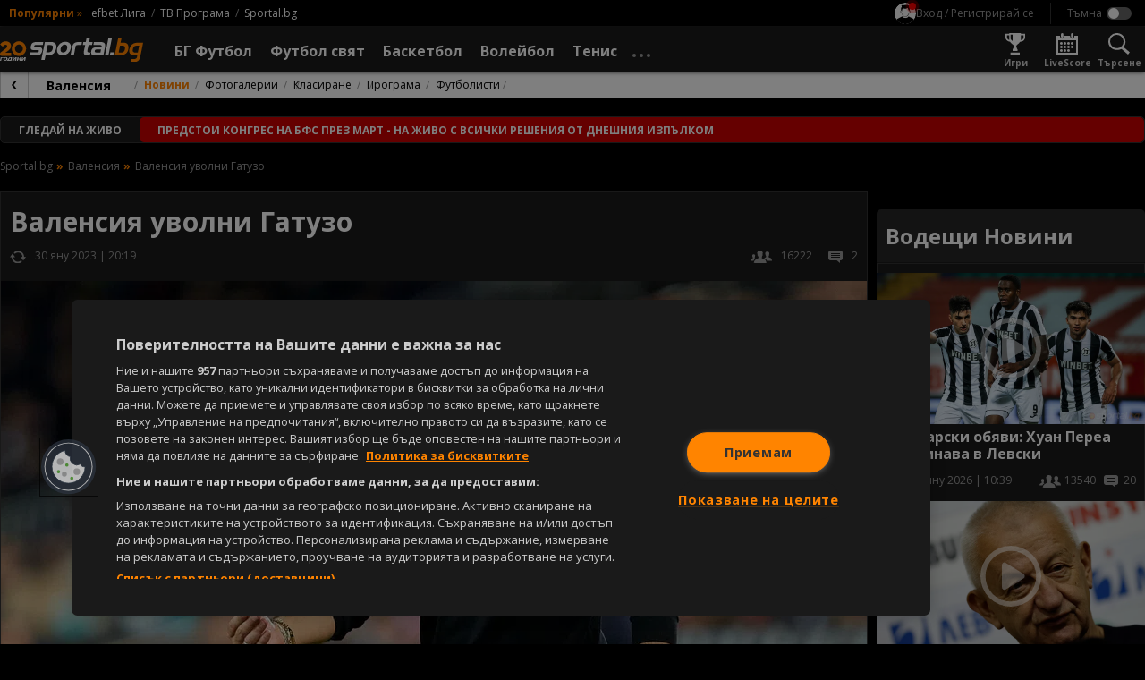

--- FILE ---
content_type: text/html; charset=UTF-8
request_url: https://sportal.bg/news-2023013018191181658
body_size: 29684
content:
<!DOCTYPE html>
<html lang="bg">
<head>
    <!-- OneTrust Cookies Consent Notice start for sportal.bg -->
<script src="//cdn.cookielaw.org/scripttemplates/otSDKStub.js" data-language="bg" type="text/javascript"
        charset="UTF-8" data-domain-script="13d1b446-d4d1-45b1-981b-3fa7566caf71"></script>
<script type="text/javascript">
    function OptanonWrapper() {
    }
</script>
<!-- OneTrust Cookies Consent Notice end for sportal.bg -->
    <meta charset="utf-8">
    <meta name="viewport" content="width=device-width, initial-scale=1.0">
    <meta http-equiv="X-UA-Compatible" content="ie=edge">
        <title>Валенсия уволни Гатузо</title>
        <meta name="description" content="Дженаро Гатузо вече не е треньор на Валенсия, съобщиха от испанския клуб в официално изявление.">    <link rel="canonical" href="https://sportal.bg/news-2023013018191181658">
            <link rel="amphtml" href="https://sportal.bg/amp/news-2023013018191181658">    <meta property="og:title" content="Валенсия уволни Гатузо"/>
<meta property="og:type" content="article"/>
<meta property="og:url" content="https://sportal.bg/news-2023013018191181658"/>
<meta property="og:image" content="https://sportal365images.com/process/smp-images-production/sportal.bg/30012023/33f58028-f981-4049-8e25-b17c0fd9e02a.jpeg?operations=crop(0:81:3992:2327),fit(968:545)"/>
<meta property="og:image:secure_url" content="https://sportal365images.com/process/smp-images-production/sportal.bg/30012023/33f58028-f981-4049-8e25-b17c0fd9e02a.jpeg?operations=crop(0:81:3992:2327),fit(968:545)"/>
<meta property="og:site_name" content="Sportal.bg"/>
<meta property="og:description" content="Дженаро Гатузо вече не е треньор на Валенсия, съобщиха от испанския клуб в официално изявление."/>
        <link href="https://fonts.googleapis.com/css2?family=Open+Sans:wght@400;700&display=swap" rel="stylesheet">
    <link href="https://sportal.bg/assets/bundle.css?v=2.9.6.5" rel="stylesheet">
    <link href="https://sportal.bg/assets/sportal-video-player/assets/style.css?v=2.9.6.5" rel="stylesheet">
    <link href="https://sportal.bg/assets/notification-system/bundle.css?v=2.9.6.5" rel="stylesheet">
    <link href="https://sportal.bg/assets/fu-widgets/assets/style.css?v=2.9.6.5" rel="stylesheet">
    <link href="https://sportal.bg/assets/fu-block-app/assets/style.css?v=2.9.6.5" rel="stylesheet">
    <meta name="theme-color" content="#ffffff"/>
    <meta name="apple-itunes-app" content="app-id=422867459">
    <link rel="manifest" href="https://sportal.bg/manifest.json?v=2.9.6.5" />
    <link rel="apple-touch-icon" href="https://sportal.bg/assets/image/pwa-icons/icon-512x512.png?v=2.9.6.5">
    <link href="https://sportal.bg/assets/image/favicon.png?v=2.9.6.5" rel="Shortcut Icon">
    <script class="optanon-category-C0002">
    window.dataLayer = window.dataLayer || [];

    if (typeof gtag === 'undefined') {
        function gtag() {
            dataLayer.push(arguments);
        }
    }

        window.dataLayer.push({"page_brand":"sportal.bg","page_country_code":"BG","page_language":"bg","content_id":"2023013018191181658","content_type":"article","content_accessibility":"free","article_title":"\u0412\u0430\u043b\u0435\u043d\u0441\u0438\u044f \u0443\u0432\u043e\u043b\u043d\u0438 \u0413\u0430\u0442\u0443\u0437\u043e","lifetime":"evergreen","publication_reason":"editorial","source_type":"original","author":"\u0412\u0438\u043a\u0442\u043e\u0440 \u041c\u0438\u043d\u0447\u0435\u0432","content_category":"\u0424\u0443\u0442\u0431\u043e\u043b \u0441\u0432\u044f\u0442"});
    
                                                </script>

<!-- Google Tag Manager -->
<script>(function(w,d,s,l,i){w[l]=w[l]||[];w[l].push({'gtm.start':
            new Date().getTime(),event:'gtm.js'});var f=d.getElementsByTagName(s)[0],
        j=d.createElement(s),dl=l!='dataLayer'?'&l='+l:'';j.async=true;j.src=
        'https://www.googletagmanager.com/gtm.js?id='+i+dl;f.parentNode.insertBefore(j,f);
    })(window,document,'script','dataLayer','GTM-KGB6PPW');</script>
<!-- End Google Tag Manager -->
    <script type='text/javascript'>
    var w2g = w2g || {};
    w2g.cmd = w2g.cmd || [];
    w2g.targeting = {
                section: ['news_view'], unsafeContent:["no"],article:["2023013018191181658"],category:["football-world"],teams:["football-210"],league:["football-5"],tag:[],        footballBookie:['154'],  tennisBookie:['509'],  basketballBookie:['998'],      };

    var script = document.createElement('script');
    script.setAttribute('src', '//lib.wtg-ads.com/publisher/sportal.bg/lib.min.js');
    script.setAttribute('async', true);
    document.querySelector('head').appendChild(script);

    w2g.cmd.push(function () {
        w2g.run();
    });

    window.sprtlTargeting = w2g.targeting;
</script>
    <script type="application/ld+json">
    {
        "@context": "https://schema.org",
        "@type": "Organization",
        "url":  "https://sportal.bg/",
        "logo":  "https://sportal.bg/assets/image/logo.png?v=2.9.6.5",
        "email": "mailto:office@sportal.bg",
        "description": "Спорт, спортни новини. Футбол, тенис, волейбол, баскетбол и други спортове. Актуални спортни новини за Левски, ЦСКА, български и европейски футбол. Резултати на живо, анализи, статистика. Спортни видео новини.",
        "name": "Sportal.bg",
        "telephone": "+359 2 971 03 11",
        "sameAs" : [ "https://www.facebook.com/sportal.bg"],
        "potentialAction": {
            "@type": "SearchAction",
            "target":  "https://sportal.bg/search?q={ query }",
            "query-input": "required"
        }
    }
</script>
    <script type="text/javascript" src="https://cdn.onesignal.com/sdks/OneSignalSDK.js" async></script>
<script>
    var deviceType = window.matchMedia("only screen and (max-width: 760px)").matches ? 'mobile' : 'desktop';
    var OneSignal = window.OneSignal || [];
    OneSignal.push(function () {
        OneSignal.init({
            appId: "b627bd89-1770-4bed-8464-67b05befebd9",
            requiresUserPrivacyConsent: false,
            autoRegister: true,
            welcomeNotification: {
                "title": "Sportal.bg",
                "message": "Благодарим ви за абонамента",
            },
            notifyButton: {
                enable: true,
                displayPredicate: function () {
                    return OneSignal.isPushNotificationsEnabled().then(function (isEnabled) {
                        return !isEnabled;
                    });
                },
                position: 'bottom-left',
                text: {
                    'tip.state.unsubscribed': 'Получaвайте известия от Sportal.bg',
                    'tip.state.subscribed': "Абонирани сте за известия",
                    'tip.state.blocked': "Блокирахте получаването на известия",
                    'message.prenotify': 'Натиснете тук за абонамент за известия',
                    'message.action.subscribed': "Благодарим за абонамента!",
                    'message.action.resubscribed': "Абонирани сте за известия",
                    'message.action.unsubscribed': "Изпращането на известия е прекратено",
                    'dialog.main.title': 'Настройки на известията',
                    'dialog.main.button.subscribe': 'Абонирайте се',
                    'dialog.main.button.unsubscribe': 'Прекратяване на абонамента',
                    'dialog.blocked.title': 'Отблокиране на известията',
                    'dialog.blocked.message': 'Следвайте инструкциите, за да активирате известията:'
                },
                size: 'small',
                prenotify: true,
                showCredit: false
            },
            promptOptions: {
                slidedown: {
                    prompts: [
                        {
                            type: "push",
                            autoPrompt: true,
                            text: {
                                actionMessage: "Абонирай се за най-интересните спортни новини.",
                                acceptButton: "Абониране",
                                cancelButton: "Не сега"
                            },
                            delay: {
                                pageViews: 1,
                                timeDelay: 10
                            }
                        }
                    ]
                }
            }
        });
        OneSignal.sendTag('deviceType', deviceType);
    });
</script>
    <meta property="fb:app_id" content="176964795710805" />
<meta name="facebook-domain-verification" content="frgvz9gtw2x7ja2uiczxuubm5hwrvp" class="optanon-category-C0004" />
    
<script class="optanon-category-C0002" type="text/javascript">
    /* CONFIGURATION START */
    window._ain = {
        id: '2884',
        url: 'https://sportal.bg/news-2023013018191181658',
        page_type: 'aritcle',
        title: 'Валенсия уволни Гатузо',
        sections: "Football-world",postid: "2023013018191181658",maincontent: ".article__body",pubdate: "2023-01-30T20:19:11+02:00",authors: "Виктор Минчев",tags: "Валенсия Football Team, Ла Лига Football Tournament, Match Валядолид - Валенсия Football",
                 access_level: 'free',
        social: {
            fb_count: 0,
            ln_count: 0,
            pn_count: 0
        }
    };
    /* CONFIGURATION END */
    (function (d, s) {
        var sf = d.createElement(s);
        sf.type = 'text/javascript';
        sf.async = true;
        sf.src = (('https:' == d.location.protocol)
            ? 'https://d7d3cf2e81d293050033-3dfc0615b0fd7b49143049256703bfce.ssl.cf1.rackcdn.com'
            : 'http://t.contentinsights.com') + '/stf.js';
        var t = d.getElementsByTagName(s)[0];
        t.parentNode.insertBefore(sf, t);
    })(document, 'script');
</script>

<script>window.tentacles = {apiToken:'hqp9jc9hcyzo1h52epwwf5uou4rgvno6'};</script>
<script class="optanon-category-C0002" src="https://tentacles.smartocto.com/ten/tentacle.js"></script>
</head>
<body class=" -has-submenu -theme--dark ">
    <!-- Google Tag Manager (noscript) -->
<noscript><iframe src="https://www.googletagmanager.com/ns.html?id=GTM-KGB6PPW" height="0" width="0" style="display:none;visibility:hidden"></iframe></noscript>
<!-- End Google Tag Manager (noscript) -->
        <div id="fb-root"></div>
    <script async defer crossorigin="anonymous"
            src="https://connect.facebook.net/en_GB/sdk.js#xfbml=1&version=v21.0&appId=176964795710805"
            nonce="znAh5eYQ"></script>

    <!-- start header -->
    <div class="header-main__fixed js-header">
        <!-- dark bg behind mobile menu/search/login/settings -->
        <div class="header-settings__overlay js-overlay"></div>

        <!-- search and modal-->
        <div class="g-wrap">
            <div id="sprtl-modal" class="sprtl-modal"></div>
            <form action="https://sportal.bg/search" method="GET" class="header-search header-settings__box js-box" id="box-search">
                <div class="header-search__inner">
                    <input type="text" class="header-search__input form__input" name="q" placeholder="Търси в спортал...">
                    <input type="hidden" name="f" value="news">
                    <button type="submit" class="header-search__submit"></button>
                </div>
                <button type="button" class="header-search__close icn icn--close js-box-close"></button>
            </form>
        </div>

        <header class="header-top">
    <div class="header-top__inner g-wrap">
                            <div class="header-top__pop">
                <h6 class="header-top__pop-title">Популярни</h6>
                <i class="header-top__pop-arrow">&raquo;</i>
                <ul class="header-top__pop-list">
                                            <li class="header-top__pop-item">
                            <a href="https://sportal.bg/football/league-1" class="header-top__pop-link">efbet Лига</a>
                        </li>
                                            <li class="header-top__pop-item">
                            <a href="https://sportal.bg/tv-schedule" class="header-top__pop-link">ТВ Програма</a>
                        </li>
                                                            <li class="header-top__pop-item">
                        <a href="https://sportal.bg/" class="header-top__pop-link">Sportal.bg</a>
                    </li>
                </ul>
            </div>
        
        <nav class="header-top__settings">
            <div class="user__trigger">
                <picture class="user__avatar user__avatar--small user__avatar--unregistered">
                    <img src="https://sportal.bg/assets/image/no-profile.svg?v=2.9.6.5" alt="Вход / Регистрирай се"/>
                </picture>
                <span class="user__trigger-text">Вход / Регистрирай се</span>
            </div>

            <span class="header-top__divider"></span>

            <!-- theme switcher -->
            <div class="header-settings__content--theme">
                <input type="checkbox" id="toggle-theme" class="toggle__checkbox js-theme-switch"/>
                <label for="toggle-theme" class="toggle__label toggle__label--theme">
                    <span class="toggle__label-text"></span>
                    <span class="toggle__label-switch toggle__label-switch--theme"></span>
                </label>
            </div>
        </nav>
    </div>
</header>

        <header class="header-main">
    <div class="header-main__inner">
        <div class="header-main__wrap g-wrap">
            <button class="header-main__nav-trigger icn icn--menu js-menu-trigger"
                    data-wrap="js-menu-wrap__main"></button>

            <a href="/" class="header-main__logo">
                <img src="https://sportal.bg/assets/image/sportal_logo_light.svg?v=2.9.6.5"
                     alt="sportal.bg" class="header-main__logo-img">
            </a>

            <div class="header-main__nav-wrap js-menu" id="js-menu-wrap__main">
                <ul class="header-main__nav js-menu-visible">
                    <li class="header-main__item header-main__item--util">
                        <form action="https://sportal.bg/search" method="GET">
                            <div class="header-search__inner">
                                <input type="text" class="header-search__input form__input" name="q"
                                       placeholder="Търси в спортал...">
                                <input type="hidden" name="f" value="news">
                                <button type="submit" class="header-search__submit"></button>
                            </div>
                        </form>
                    </li>
                    <li class="header-main__item header-main__item--util">
                        <div class="header-util__link" title="Настройки">
                            <i class="header-util__icon icn icn--settings"></i>

                            <!-- theme switcher -->
                            <div class="header-settings__content--theme">
                                <input type="checkbox" id="toggle-theme__mobile" class="toggle__checkbox js-theme-switch"/>
                                <label for="toggle-theme__mobile" class="toggle__label toggle__label--theme">
                                    <span class="toggle__label-text"></span>
                                    <span class="toggle__label-switch toggle__label-switch--theme"></span>
                                </label>
                            </div>
                        </div>
                    </li>
                    <li class="header-main__item header-main__item--util">
                        <a href="https://sportal.bg/game-center"
                           class="header-util__link" title="Игри">
                            <i class="header-util__icon icn icn--games-gray"></i>
                            <h5 class="header-util__label">Игри</h5>
                        </a>
                    </li>

                    <li class="header-main__item header-main__item--util">
                        <a href="https://sportal.bg/galleries" class="header-util__link" title="Фотогалерии">
                            <i class="header-util__icon icn icn--gallery"></i>
                            <h5 class="header-util__label">Фотогалерии</h5>
                        </a>
                    </li>
                    <li class="header-main__item header-main__item--util">
                        <a href="https://sportal.bg/livescore" class="header-util__link" title="LiveScore">
                            <i class="header-util__icon icn icn--livescore-gray"></i>
                            <h5 class="header-util__label">LiveScore</h5>
                        </a>
                    </li>
                                            <li class="header-main__item js-menu-item js-flyout">
                            <a href="https://sportal.bg/football"
                               class="header-main__link js-flyout-trigger "
                               title="БГ Футбол">
                                <span class="header-main__link-label">БГ Футбол</span>
                                <i
                                    class="header-main__link-caret icn icn--caret-right"></i>                            </a>
                                                            <div class="header-main__dropdown header-mega header-mega--cat js-flyout-mega">
                                    <div class="header-mega__inner g-wrap">
                                                                                    <div class="header-mega__section--lg">
                                                                                                    <a href="javascript: void(0);"
                                                       class="header-mega__header header-mega__header--pale g-hide--xm js-flyout-close">
                                                        <i class="header-mega__catcaret icn icn--caret-left"></i>
                                                        <h6 class="header-mega__catname">Назад</h6>
                                                    </a>

                                                    <a href="https://sportal.bg/football" class="header-mega__header g-hide--xm"
                                                       title="БГ Футбол">
                                                        <h6 class="header-mega__catname">БГ Футбол</h6>
                                                    </a>
                                                
                                                <a href="https://sportal.bg/football/country-14"
                                                   class="header-mega__header" title="България">
                                                                                                            <i class="header-mega__catflag">
                                                            <img src="https://fapi.sportal.bg/assets/country/flag/14-Bulgaria-flag.png" class="header-mega__catimg"
                                                                 alt="България">
                                                        </i>
                                                                                                        <h6 class="header-mega__catname">България</h6>
                                                </a>

                                                                                                    <ul class="header-mega__list header-mega__list--cat">
                                                                                                                    <li class="header-main__item header-main__item--cat">
                                                                                                                                    <i class="header-mega__catlogo">
                                                                        <img src="https://sportal365images.com/process/smp-images-production/assets/12082022/6fd48002-8765-4b42-87a9-055a89728b3c.png" alt=""
                                                                             class="header-mega__catimg">
                                                                    </i>
                                                                                                                                <div class="header-mega__text">
                                                                    <a href="https://sportal.bg/football/league-1" class="header-main__link"
                                                                       title="efbet Лига">efbet Лига</a>
                                                                                                                                            <ul class="header-mega__catlist">
                                                                                                                                                                                                                                            <li class="header-mega__catitem">
                                                                                    <a href="https://sportal.bg/football/league-1"
                                                                                       class="header-mega__catlink">Новини</a>
                                                                                </li>
                                                                                                                                                                                                                                                                                                                                                                                                                                                                                        <li class="header-mega__catitem">
                                                                                    <a href="https://sportal.bg/football/league-1#program"
                                                                                       class="header-mega__catlink">Програма</a>
                                                                                </li>
                                                                                                                                                                                                                                                                                                                            <li class="header-mega__catitem">
                                                                                    <a href="https://sportal.bg/football/league-1#standings"
                                                                                       class="header-mega__catlink">Класиране</a>
                                                                                </li>
                                                                                                                                                                                                                                    </ul>
                                                                                                                                    </div>
                                                            </li>
                                                                                                                    <li class="header-main__item header-main__item--cat">
                                                                                                                                    <i class="header-mega__catlogo">
                                                                        <img src="https://sportal365images.com/process/smp-images-production/assets/02082025/c87d75f3-ee04-48d8-9c73-7310a0a9dcff.png" alt=""
                                                                             class="header-mega__catimg">
                                                                    </i>
                                                                                                                                <div class="header-mega__text">
                                                                    <a href="https://sportal.bg/football/league-2" class="header-main__link"
                                                                       title="Втора лига">Втора лига</a>
                                                                                                                                            <ul class="header-mega__catlist">
                                                                                                                                                                                                                                            <li class="header-mega__catitem">
                                                                                    <a href="https://sportal.bg/football/league-2"
                                                                                       class="header-mega__catlink">Новини</a>
                                                                                </li>
                                                                                                                                                                                                                                                                                                                                                                                                                                                                                        <li class="header-mega__catitem">
                                                                                    <a href="https://sportal.bg/football/league-2#program"
                                                                                       class="header-mega__catlink">Програма</a>
                                                                                </li>
                                                                                                                                                                                                                                                                                                                            <li class="header-mega__catitem">
                                                                                    <a href="https://sportal.bg/football/league-2#standings"
                                                                                       class="header-mega__catlink">Класиране</a>
                                                                                </li>
                                                                                                                                                                                                                                    </ul>
                                                                                                                                    </div>
                                                            </li>
                                                                                                                    <li class="header-main__item header-main__item--cat">
                                                                                                                                    <i class="header-mega__catlogo">
                                                                        <img src="https://fapi.sportal.bg/assets/tournament/logo/third-league-bulgaria.png" alt=""
                                                                             class="header-mega__catimg">
                                                                    </i>
                                                                                                                                <div class="header-mega__text">
                                                                    <a href="https://sportal.bg/football/league-562" class="header-main__link"
                                                                       title="Югозападна Трета лига">Югозападна Трета лига</a>
                                                                                                                                            <ul class="header-mega__catlist">
                                                                                                                                                                                                                                            <li class="header-mega__catitem">
                                                                                    <a href="https://sportal.bg/football/league-562"
                                                                                       class="header-mega__catlink">Новини</a>
                                                                                </li>
                                                                                                                                                                                                                                                                                                                                                                                                                                                                                        <li class="header-mega__catitem">
                                                                                    <a href="https://sportal.bg/football/league-562#program"
                                                                                       class="header-mega__catlink">Програма</a>
                                                                                </li>
                                                                                                                                                                                                                                                                                                                            <li class="header-mega__catitem">
                                                                                    <a href="https://sportal.bg/football/league-562#standings"
                                                                                       class="header-mega__catlink">Класиране</a>
                                                                                </li>
                                                                                                                                                                                                                                    </ul>
                                                                                                                                    </div>
                                                            </li>
                                                                                                                    <li class="header-main__item header-main__item--cat">
                                                                                                                                    <i class="header-mega__catlogo">
                                                                        <img src="https://fapi.sportal.bg/assets/tournament/logo/third-league-bulgaria.png" alt=""
                                                                             class="header-mega__catimg">
                                                                    </i>
                                                                                                                                <div class="header-mega__text">
                                                                    <a href="https://sportal.bg/football/league-563" class="header-main__link"
                                                                       title=" Югоизточна Трета лига"> Югоизточна Трета лига</a>
                                                                                                                                            <ul class="header-mega__catlist">
                                                                                                                                                                                                                                            <li class="header-mega__catitem">
                                                                                    <a href="https://sportal.bg/football/league-563"
                                                                                       class="header-mega__catlink">Новини</a>
                                                                                </li>
                                                                                                                                                                                                                                                                                                                                                                                                                                                                                        <li class="header-mega__catitem">
                                                                                    <a href="https://sportal.bg/football/league-563#program"
                                                                                       class="header-mega__catlink">Програма</a>
                                                                                </li>
                                                                                                                                                                                                                                                                                                                            <li class="header-mega__catitem">
                                                                                    <a href="https://sportal.bg/football/league-563#standings"
                                                                                       class="header-mega__catlink">Класиране</a>
                                                                                </li>
                                                                                                                                                                                                                                    </ul>
                                                                                                                                    </div>
                                                            </li>
                                                                                                                    <li class="header-main__item header-main__item--cat">
                                                                                                                                    <i class="header-mega__catlogo">
                                                                        <img src="https://fapi.sportal.bg/assets/tournament/logo/third-league-bulgaria.png" alt=""
                                                                             class="header-mega__catimg">
                                                                    </i>
                                                                                                                                <div class="header-mega__text">
                                                                    <a href="https://sportal.bg/football/league-564" class="header-main__link"
                                                                       title="Северозападна Трета лига">Северозападна Трета лига</a>
                                                                                                                                            <ul class="header-mega__catlist">
                                                                                                                                                                                                                                            <li class="header-mega__catitem">
                                                                                    <a href="https://sportal.bg/football/league-564"
                                                                                       class="header-mega__catlink">Новини</a>
                                                                                </li>
                                                                                                                                                                                                                                                                                                                                                                                                                                                                                        <li class="header-mega__catitem">
                                                                                    <a href="https://sportal.bg/football/league-564#program"
                                                                                       class="header-mega__catlink">Програма</a>
                                                                                </li>
                                                                                                                                                                                                                                                                                                                            <li class="header-mega__catitem">
                                                                                    <a href="https://sportal.bg/football/league-564#standings"
                                                                                       class="header-mega__catlink">Класиране</a>
                                                                                </li>
                                                                                                                                                                                                                                    </ul>
                                                                                                                                    </div>
                                                            </li>
                                                                                                                    <li class="header-main__item header-main__item--cat">
                                                                                                                                    <i class="header-mega__catlogo">
                                                                        <img src="https://fapi.sportal.bg/assets/tournament/logo/third-league-bulgaria.png" alt=""
                                                                             class="header-mega__catimg">
                                                                    </i>
                                                                                                                                <div class="header-mega__text">
                                                                    <a href="https://sportal.bg/football/league-565" class="header-main__link"
                                                                       title="Североизточна Трета лига">Североизточна Трета лига</a>
                                                                                                                                            <ul class="header-mega__catlist">
                                                                                                                                                                                                                                            <li class="header-mega__catitem">
                                                                                    <a href="https://sportal.bg/football/league-565"
                                                                                       class="header-mega__catlink">Новини</a>
                                                                                </li>
                                                                                                                                                                                                                                                                                                                                                                                                                                                                                        <li class="header-mega__catitem">
                                                                                    <a href="https://sportal.bg/football/league-565#program"
                                                                                       class="header-mega__catlink">Програма</a>
                                                                                </li>
                                                                                                                                                                                                                                                                                                                            <li class="header-mega__catitem">
                                                                                    <a href="https://sportal.bg/football/league-565#standings"
                                                                                       class="header-mega__catlink">Класиране</a>
                                                                                </li>
                                                                                                                                                                                                                                    </ul>
                                                                                                                                    </div>
                                                            </li>
                                                                                                                    <li class="header-main__item header-main__item--cat">
                                                                                                                                    <i class="header-mega__catlogo">
                                                                        <img src="https://fapi.sportal.bg/assets/10082022/7c04183d-de19-42bd-8283-4f07ed64ab33.jpg" alt=""
                                                                             class="header-mega__catimg">
                                                                    </i>
                                                                                                                                <div class="header-mega__text">
                                                                    <a href="https://sportal.bg/football/league-179" class="header-main__link"
                                                                       title="Sesame Купа на България">Sesame Купа на България</a>
                                                                                                                                            <ul class="header-mega__catlist">
                                                                                                                                                                                                                                            <li class="header-mega__catitem">
                                                                                    <a href="https://sportal.bg/football/league-179"
                                                                                       class="header-mega__catlink">Новини</a>
                                                                                </li>
                                                                                                                                                                                                                                                                                                                                                                                                                                                                                        <li class="header-mega__catitem">
                                                                                    <a href="https://sportal.bg/football/league-179#program"
                                                                                       class="header-mega__catlink">Програма</a>
                                                                                </li>
                                                                                                                                                                                                                                                                                                                            <li class="header-mega__catitem">
                                                                                    <a href="https://sportal.bg/football/league-179#teams"
                                                                                       class="header-mega__catlink">Отбори</a>
                                                                                </li>
                                                                                                                                                                                                                                    </ul>
                                                                                                                                    </div>
                                                            </li>
                                                                                                            </ul>
                                                                                            </div>
                                                                                    <div class="header-mega__section--lg">
                                                
                                                <a href="https://sportal.bg/football/league-1#teams"
                                                   class="header-mega__header" title="Отбори">
                                                                                                        <h6 class="header-mega__catname">Отбори</h6>
                                                </a>

                                                                                                    <ul class="header-mega__list header-mega__list--cat">
                                                                                                                    <li class="header-main__item header-main__item--cat">
                                                                                                                                    <i class="header-mega__catlogo">
                                                                        <img src="https://fapi.sportal.bg/assets/team/logo/2-Levski-Sofia-logo.png" alt=""
                                                                             class="header-mega__catimg">
                                                                    </i>
                                                                                                                                <div class="header-mega__text">
                                                                    <a href="https://sportal.bg/football/team-2" class="header-main__link"
                                                                       title="Левски">Левски</a>
                                                                                                                                            <ul class="header-mega__catlist">
                                                                                                                                                                                                                                            <li class="header-mega__catitem">
                                                                                    <a href="https://sportal.bg/football/team-2"
                                                                                       class="header-mega__catlink">Новини</a>
                                                                                </li>
                                                                                                                                                                                                                                                                                                                                                                                                                                                                                        <li class="header-mega__catitem">
                                                                                    <a href="https://sportal.bg/football/team-2#program"
                                                                                       class="header-mega__catlink">Програма</a>
                                                                                </li>
                                                                                                                                                                                                                                                                                                                            <li class="header-mega__catitem">
                                                                                    <a href="https://sportal.bg/football/team-2#standings"
                                                                                       class="header-mega__catlink">Класиране</a>
                                                                                </li>
                                                                                                                                                                                                                                    </ul>
                                                                                                                                    </div>
                                                            </li>
                                                                                                                    <li class="header-main__item header-main__item--cat">
                                                                                                                                    <i class="header-mega__catlogo">
                                                                        <img src="https://fapi.sportal.bg/assets/03092025/9456e279-8cf2-4895-9443-7df8c0bf213e.png?operations=autocrop(150:150)" alt=""
                                                                             class="header-mega__catimg">
                                                                    </i>
                                                                                                                                <div class="header-mega__text">
                                                                    <a href="https://sportal.bg/football/team-17" class="header-main__link"
                                                                       title="ЦСКА">ЦСКА</a>
                                                                                                                                            <ul class="header-mega__catlist">
                                                                                                                                                                                                                                            <li class="header-mega__catitem">
                                                                                    <a href="https://sportal.bg/football/team-17"
                                                                                       class="header-mega__catlink">Новини</a>
                                                                                </li>
                                                                                                                                                                                                                                                                                                                                                                                                                                                                                        <li class="header-mega__catitem">
                                                                                    <a href="https://sportal.bg/football/team-17#program"
                                                                                       class="header-mega__catlink">Програма</a>
                                                                                </li>
                                                                                                                                                                                                                                                                                                                            <li class="header-mega__catitem">
                                                                                    <a href="https://sportal.bg/football/team-17#standings"
                                                                                       class="header-mega__catlink">Класиране</a>
                                                                                </li>
                                                                                                                                                                                                                                    </ul>
                                                                                                                                    </div>
                                                            </li>
                                                                                                                    <li class="header-main__item header-main__item--cat">
                                                                                                                                    <i class="header-mega__catlogo">
                                                                        <img src="https://fapi.sportal.bg/assets/18062021/1624016476699.png?operations=autocrop(150:150)" alt=""
                                                                             class="header-mega__catimg">
                                                                    </i>
                                                                                                                                <div class="header-mega__text">
                                                                    <a href="https://sportal.bg/football/team-34" class="header-main__link"
                                                                       title="Лудогорец">Лудогорец</a>
                                                                                                                                            <ul class="header-mega__catlist">
                                                                                                                                                                                                                                            <li class="header-mega__catitem">
                                                                                    <a href="https://sportal.bg/football/team-34"
                                                                                       class="header-mega__catlink">Новини</a>
                                                                                </li>
                                                                                                                                                                                                                                                                                                                                                                                                                                                                                        <li class="header-mega__catitem">
                                                                                    <a href="https://sportal.bg/football/team-34#program"
                                                                                       class="header-mega__catlink">Програма</a>
                                                                                </li>
                                                                                                                                                                                                                                                                                                                            <li class="header-mega__catitem">
                                                                                    <a href="https://sportal.bg/football/team-34#standings"
                                                                                       class="header-mega__catlink">Класиране</a>
                                                                                </li>
                                                                                                                                                                                                                                    </ul>
                                                                                                                                    </div>
                                                            </li>
                                                                                                                    <li class="header-main__item header-main__item--cat">
                                                                                                                                    <i class="header-mega__catlogo">
                                                                        <img src="https://fapi.sportal.bg/assets/20072021/1626789441187.png?operations=crop(0:0:150:150)" alt=""
                                                                             class="header-mega__catimg">
                                                                    </i>
                                                                                                                                <div class="header-mega__text">
                                                                    <a href="https://sportal.bg/football/team-10" class="header-main__link"
                                                                       title="Локомотив (Пловдив)">Локомотив (Пловдив)</a>
                                                                                                                                            <ul class="header-mega__catlist">
                                                                                                                                                                                                                                            <li class="header-mega__catitem">
                                                                                    <a href="https://sportal.bg/football/team-10"
                                                                                       class="header-mega__catlink">Новини</a>
                                                                                </li>
                                                                                                                                                                                                                                                                                                                                                                                                                                                                                        <li class="header-mega__catitem">
                                                                                    <a href="https://sportal.bg/football/team-10#program"
                                                                                       class="header-mega__catlink">Програма</a>
                                                                                </li>
                                                                                                                                                                                                                                                                                                                            <li class="header-mega__catitem">
                                                                                    <a href="https://sportal.bg/football/team-10#standings"
                                                                                       class="header-mega__catlink">Класиране</a>
                                                                                </li>
                                                                                                                                                                                                                                    </ul>
                                                                                                                                    </div>
                                                            </li>
                                                                                                                    <li class="header-main__item header-main__item--cat">
                                                                                                                                    <i class="header-mega__catlogo">
                                                                        <img src="https://fapi.sportal.bg/assets/15032021/1615811475705.png?operations=autocrop(150:150)" alt=""
                                                                             class="header-mega__catimg">
                                                                    </i>
                                                                                                                                <div class="header-mega__text">
                                                                    <a href="https://sportal.bg/football/team-11" class="header-main__link"
                                                                       title="Ботев (Пловдив)">Ботев (Пловдив)</a>
                                                                                                                                            <ul class="header-mega__catlist">
                                                                                                                                                                                                                                            <li class="header-mega__catitem">
                                                                                    <a href="https://sportal.bg/football/team-11"
                                                                                       class="header-mega__catlink">Новини</a>
                                                                                </li>
                                                                                                                                                                                                                                                                                                                                                                                                                                                                                        <li class="header-mega__catitem">
                                                                                    <a href="https://sportal.bg/football/team-11#program"
                                                                                       class="header-mega__catlink">Програма</a>
                                                                                </li>
                                                                                                                                                                                                                                                                                                                            <li class="header-mega__catitem">
                                                                                    <a href="https://sportal.bg/football/team-11#standings"
                                                                                       class="header-mega__catlink">Класиране</a>
                                                                                </li>
                                                                                                                                                                                                                                    </ul>
                                                                                                                                    </div>
                                                            </li>
                                                                                                                    <li class="header-main__item header-main__item--cat">
                                                                                                                                    <i class="header-mega__catlogo">
                                                                        <img src="https://fapi.sportal.bg/assets/team/logo/20147-CSKA-1948-logo-1.png" alt=""
                                                                             class="header-mega__catimg">
                                                                    </i>
                                                                                                                                <div class="header-mega__text">
                                                                    <a href="https://sportal.bg/football/team-20147" class="header-main__link"
                                                                       title="ЦСКА 1948">ЦСКА 1948</a>
                                                                                                                                            <ul class="header-mega__catlist">
                                                                                                                                                                                                                                            <li class="header-mega__catitem">
                                                                                    <a href="https://sportal.bg/football/team-20147"
                                                                                       class="header-mega__catlink">Новини</a>
                                                                                </li>
                                                                                                                                                                                                                                                                                                                                                                                                                                                                                        <li class="header-mega__catitem">
                                                                                    <a href="https://sportal.bg/football/team-20147#program"
                                                                                       class="header-mega__catlink">Програма</a>
                                                                                </li>
                                                                                                                                                                                                                                                                                                                            <li class="header-mega__catitem">
                                                                                    <a href="https://sportal.bg/football/team-20147#standings"
                                                                                       class="header-mega__catlink">Класиране</a>
                                                                                </li>
                                                                                                                                                                                                                                    </ul>
                                                                                                                                    </div>
                                                            </li>
                                                                                                            </ul>
                                                                                            </div>
                                                                                    <div class="header-mega__section--lg">
                                                
                                                <a href="https://sportal.bg/national-teams"
                                                   class="header-mega__header" title="Национални отбори">
                                                                                                            <i class="header-mega__catflag">
                                                            <img src="https://fapi.sportal.bg/assets/team/logo/2258-Bulgaria-logo-1.png" class="header-mega__catimg"
                                                                 alt="Национални отбори">
                                                        </i>
                                                                                                        <h6 class="header-mega__catname">Национални отбори</h6>
                                                </a>

                                                                                                    <ul class="header-mega__list header-mega__list--cat">
                                                                                                                    <li class="header-main__item header-main__item--cat">
                                                                                                                                    <i class="header-mega__catlogo">
                                                                        <img src="https://fapi.sportal.bg/assets/team/logo/2258-Bulgaria-logo-1.png" alt=""
                                                                             class="header-mega__catimg">
                                                                    </i>
                                                                                                                                <div class="header-mega__text">
                                                                    <a href="https://sportal.bg/football/team-2258" class="header-main__link"
                                                                       title="България">България</a>
                                                                                                                                            <ul class="header-mega__catlist">
                                                                                                                                                                                                                                            <li class="header-mega__catitem">
                                                                                    <a href="https://sportal.bg/football/team-2258"
                                                                                       class="header-mega__catlink">Новини</a>
                                                                                </li>
                                                                                                                                                                                                                                                                                                                                                                                                                                                                                        <li class="header-mega__catitem">
                                                                                    <a href="https://sportal.bg/football/team-2258#program"
                                                                                       class="header-mega__catlink">Програма</a>
                                                                                </li>
                                                                                                                                                                                                                                    </ul>
                                                                                                                                    </div>
                                                            </li>
                                                                                                                    <li class="header-main__item header-main__item--cat">
                                                                                                                                    <i class="header-mega__catlogo">
                                                                        <img src="https://fapi.sportal.bg/assets/team/logo/2258-Bulgaria-logo-1.png" alt=""
                                                                             class="header-mega__catimg">
                                                                    </i>
                                                                                                                                <div class="header-mega__text">
                                                                    <a href="https://sportal.bg/football/team-2259" class="header-main__link"
                                                                       title="България U21">България U21</a>
                                                                                                                                            <ul class="header-mega__catlist">
                                                                                                                                                                                                                                            <li class="header-mega__catitem">
                                                                                    <a href="https://sportal.bg/football/team-2259"
                                                                                       class="header-mega__catlink">Новини</a>
                                                                                </li>
                                                                                                                                                                                                                                                                                                                                                                                                                                                                                        <li class="header-mega__catitem">
                                                                                    <a href="https://sportal.bg/football/team-2259#program"
                                                                                       class="header-mega__catlink">Програма</a>
                                                                                </li>
                                                                                                                                                                                                                                    </ul>
                                                                                                                                    </div>
                                                            </li>
                                                                                                            </ul>
                                                                                            </div>
                                                                                    <div class="header-mega__section--lg">
                                                
                                                <a href="javascript: void(0);"
                                                   class="header-mega__header" title="Други">
                                                                                                        <h6 class="header-mega__catname">Други</h6>
                                                </a>

                                                                                                    <ul class="header-mega__list header-mega__list--cat">
                                                                                                                    <li class="header-main__item header-main__item--cat">
                                                                                                                                    <i class="header-mega__catlogo">
                                                                        <img src="https://fapi.sportal.bg/assets/tournament/logo/568-Womens-League.png" alt=""
                                                                             class="header-mega__catimg">
                                                                    </i>
                                                                                                                                <div class="header-mega__text">
                                                                    <a href="https://sportal.bg/bg-abroad" class="header-main__link"
                                                                       title="Българи зад граница">Българи зад граница</a>
                                                                                                                                            <ul class="header-mega__catlist">
                                                                                                                                                                                                                                            <li class="header-mega__catitem">
                                                                                    <a href="https://sportal.bg/bg-abroad"
                                                                                       class="header-mega__catlink">Новини</a>
                                                                                </li>
                                                                                                                                                                                                                                                                                                                                                                                                </ul>
                                                                                                                                    </div>
                                                            </li>
                                                                                                                    <li class="header-main__item header-main__item--cat">
                                                                                                                                    <i class="header-mega__catlogo">
                                                                        <img src="https://fapi.sportal.bg/assets/02092023/bb02cc31-b79a-43ac-aa87-d8aaa2780259.png?operations=crop(32:0:2432:2399)" alt=""
                                                                             class="header-mega__catimg">
                                                                    </i>
                                                                                                                                <div class="header-mega__text">
                                                                    <a href="https://sportal.bg/football/league-568" class="header-main__link"
                                                                       title="Женски Футбол">Женски Футбол</a>
                                                                                                                                            <ul class="header-mega__catlist">
                                                                                                                                                                                                                                            <li class="header-mega__catitem">
                                                                                    <a href="https://sportal.bg/football/league-568"
                                                                                       class="header-mega__catlink">Новини</a>
                                                                                </li>
                                                                                                                                                                                                                                                                                                                                                                                                                                                                                        <li class="header-mega__catitem">
                                                                                    <a href="https://sportal.bg/football/league-568#program"
                                                                                       class="header-mega__catlink">Програма</a>
                                                                                </li>
                                                                                                                                                                                                                                                                                                                            <li class="header-mega__catitem">
                                                                                    <a href="https://sportal.bg/football/league-568#standings"
                                                                                       class="header-mega__catlink">Класиране</a>
                                                                                </li>
                                                                                                                                                                                                                                    </ul>
                                                                                                                                    </div>
                                                            </li>
                                                                                                                    <li class="header-main__item header-main__item--cat">
                                                                                                                                    <i class="header-mega__catlogo">
                                                                        <img src="https://fapi.sportal.bg/assets/tournament/logo/568-Womens-League.png" alt=""
                                                                             class="header-mega__catimg">
                                                                    </i>
                                                                                                                                <div class="header-mega__text">
                                                                    <a href="https://sportal.bg/youths" class="header-main__link"
                                                                       title="Юноши">Юноши</a>
                                                                                                                                            <ul class="header-mega__catlist">
                                                                                                                                                                                                                                            <li class="header-mega__catitem">
                                                                                    <a href="https://sportal.bg/youths"
                                                                                       class="header-mega__catlink">Новини</a>
                                                                                </li>
                                                                                                                                                                                                                                                                                                                                                                                                </ul>
                                                                                                                                    </div>
                                                            </li>
                                                                                                            </ul>
                                                                                            </div>
                                                                            </div>
                                    <div class="header-mega__footer ">
                                                                                    <ul class="header-mega__footer--logo-list">
                                                                                                    <li class="header-mega__footer--t-logo">
                                                        <a class="header-main__link" href="https://sportal.bg/football/team-2258">
                                                            <img loading="lazy" src="https://fapi.sportal.bg/assets/11032021/1615457967145.png?operations=autocrop(150:150)"
                                                                 alt="България">
                                                        </a>
                                                    </li>
                                                                                                    <li class="header-mega__footer--t-logo">
                                                        <a class="header-main__link" href="https://sportal.bg/football/team-2">
                                                            <img loading="lazy" src="https://fapi.sportal.bg/assets/team/logo/2-Levski-Sofia-logo.png"
                                                                 alt="Левски">
                                                        </a>
                                                    </li>
                                                                                                    <li class="header-mega__footer--t-logo">
                                                        <a class="header-main__link" href="https://sportal.bg/football/team-17">
                                                            <img loading="lazy" src="https://fapi.sportal.bg/assets/03092025/9456e279-8cf2-4895-9443-7df8c0bf213e.png?operations=autocrop(150:150)"
                                                                 alt="ЦСКА">
                                                        </a>
                                                    </li>
                                                                                                    <li class="header-mega__footer--t-logo">
                                                        <a class="header-main__link" href="https://sportal.bg/football/team-11">
                                                            <img loading="lazy" src="https://fapi.sportal.bg/assets/15032021/1615811475705.png?operations=autocrop(150:150)"
                                                                 alt="Ботев (Пловдив)">
                                                        </a>
                                                    </li>
                                                                                                    <li class="header-mega__footer--t-logo">
                                                        <a class="header-main__link" href="https://sportal.bg/football/team-10">
                                                            <img loading="lazy" src="https://fapi.sportal.bg/assets/20072021/1626789441187.png?operations=crop(0:0:150:150)"
                                                                 alt="Локомотив (Пловдив)">
                                                        </a>
                                                    </li>
                                                                                                    <li class="header-mega__footer--t-logo">
                                                        <a class="header-main__link" href="https://sportal.bg/football/team-34">
                                                            <img loading="lazy" src="https://fapi.sportal.bg/assets/18062021/1624016476699.png?operations=autocrop(150:150)"
                                                                 alt="Лудогорец">
                                                        </a>
                                                    </li>
                                                                                                    <li class="header-mega__footer--t-logo">
                                                        <a class="header-main__link" href="https://sportal.bg/football/team-4">
                                                            <img loading="lazy" src="https://fapi.sportal.bg/assets/team/logo/4-Beroe-logo.png"
                                                                 alt="Берое">
                                                        </a>
                                                    </li>
                                                                                                    <li class="header-mega__footer--t-logo">
                                                        <a class="header-main__link" href="https://sportal.bg/football/team-13">
                                                            <img loading="lazy" src="https://fapi.sportal.bg/assets/27012025/2e5c7ae3-7b01-4b9e-90a9-20bd0cf94111.png?operations=autocrop(150:150)"
                                                                 alt="Славия">
                                                        </a>
                                                    </li>
                                                                                                    <li class="header-mega__footer--t-logo">
                                                        <a class="header-main__link" href="https://sportal.bg/football/team-8">
                                                            <img loading="lazy" src="https://fapi.sportal.bg/assets/01032021/1614602582012.png?operations=autocrop(150:150)"
                                                                 alt="Локомотив (София)">
                                                        </a>
                                                    </li>
                                                                                                    <li class="header-mega__footer--t-logo">
                                                        <a class="header-main__link" href="https://sportal.bg/football/team-15">
                                                            <img loading="lazy" src="https://fapi.sportal.bg/assets/team/logo/15-Cherno-More-Varna-logo.png"
                                                                 alt="Черно море">
                                                        </a>
                                                    </li>
                                                                                                    <li class="header-mega__footer--t-logo">
                                                        <a class="header-main__link" href="https://sportal.bg/football/team-20147">
                                                            <img loading="lazy" src="https://fapi.sportal.bg/assets/team/logo/20147-CSKA-1948-logo-1.png"
                                                                 alt="ЦСКА 1948">
                                                        </a>
                                                    </li>
                                                                                                    <li class="header-mega__footer--t-logo">
                                                        <a class="header-main__link" href="https://sportal.bg/football/team-20139">
                                                            <img loading="lazy" src="https://fapi.sportal.bg/assets/21082025/4942be1a-cf85-4ba1-a6d5-38ec7cd7cfba.png?operations=crop(0:0:150:150)"
                                                                 alt="Арда (Кърджали)">
                                                        </a>
                                                    </li>
                                                                                                    <li class="header-mega__footer--t-logo">
                                                        <a class="header-main__link" href="https://sportal.bg/football/team-21">
                                                            <img loading="lazy" src="https://fapi.sportal.bg/assets/11032021/1615465401411.png?operations=autocrop(150:150)"
                                                                 alt="Спартак (Варна)">
                                                        </a>
                                                    </li>
                                                                                                    <li class="header-mega__footer--t-logo">
                                                        <a class="header-main__link" href="https://sportal.bg/football/team-31">
                                                            <img loading="lazy" src="https://fapi.sportal.bg/assets/15082024/a6cd9562-c956-4776-84d0-84b784dde965.svg?operations=autocrop(150:150)"
                                                                 alt="Ботев (Враца)">
                                                        </a>
                                                    </li>
                                                                                                    <li class="header-mega__footer--t-logo">
                                                        <a class="header-main__link" href="https://sportal.bg/football/team-77">
                                                            <img loading="lazy" src="https://fapi.sportal.bg/assets/01032021/1614602934115.png?operations=autocrop(150:150)"
                                                                 alt="Септември (София)">
                                                        </a>
                                                    </li>
                                                                                                    <li class="header-mega__footer--t-logo">
                                                        <a class="header-main__link" href="https://sportal.bg/football/team-51">
                                                            <img loading="lazy" src="https://fapi.sportal.bg/assets/01042022/ac2156a9-0431-4080-b4c7-5e54e3abc060.png?operations=autocrop(150:150)"
                                                                 alt="Добруджа">
                                                        </a>
                                                    </li>
                                                                                                    <li class="header-mega__footer--t-logo">
                                                        <a class="header-main__link" href="https://sportal.bg/football/team-23">
                                                            <img loading="lazy" src="https://fapi.sportal.bg/assets/team/logo/23-Montana-logo.png"
                                                                 alt="Монтана">
                                                        </a>
                                                    </li>
                                                                                                    <li class="header-mega__footer--t-logo">
                                                        <a class="header-main__link" href="https://sportal.bg/football/team-18599">
                                                            <img loading="lazy" src="https://fapi.sportal.bg/assets/01032021/1614602628162.png?operations=autocrop(150:150)"
                                                                 alt="Хебър (Пазарджик)">
                                                        </a>
                                                    </li>
                                                                                                    <li class="header-mega__footer--t-logo">
                                                        <a class="header-main__link" href="https://sportal.bg/football/team-1">
                                                            <img loading="lazy" src="https://fapi.sportal.bg/assets/01032021/1614602492547.png?operations=autocrop(150:150)"
                                                                 alt="Пирин (Благоевград)">
                                                        </a>
                                                    </li>
                                                                                                    <li class="header-mega__footer--t-logo">
                                                        <a class="header-main__link" href="https://sportal.bg/football/team-30">
                                                            <img loading="lazy" src="https://fapi.sportal.bg/assets/team/logo/30-Etar-logo.png"
                                                                 alt="Етър">
                                                        </a>
                                                    </li>
                                                                                                    <li class="header-mega__footer--t-logo">
                                                        <a class="header-main__link" href="https://sportal.bg/football/team-20">
                                                            <img loading="lazy" src="https://fapi.sportal.bg/assets/01032021/1614603361455.png?operations=autocrop(150:150)"
                                                                 alt="Миньор (Перник)">
                                                        </a>
                                                    </li>
                                                                                                    <li class="header-mega__footer--t-logo">
                                                        <a class="header-main__link" href="https://sportal.bg/football/team-38">
                                                            <img loading="lazy" src="https://fapi.sportal.bg/assets/10112025/d9092e78-145d-4704-ba13-54c08cda588d.png?operations=autocrop(150:150)"
                                                                 alt="Дунав (Русе)">
                                                        </a>
                                                    </li>
                                                                                                    <li class="header-mega__footer--t-logo">
                                                        <a class="header-main__link" href="https://sportal.bg/football/team-19">
                                                            <img loading="lazy" src="https://fapi.sportal.bg/assets/12032021/1615574770855.png?operations=autocrop(150:150)"
                                                                 alt="Вихрен (Сандански)">
                                                        </a>
                                                    </li>
                                                                                            </ul>
                                                                                                                            <div class="header-mega__view">
                                                <a href="https://sportal.bg/competitions"
                                                   class="header-mega__view-link icn icn--arrow-right"
                                                   title="БГ Футбол">Виж Всички</a>
                                            </div>
                                                                            </div>
                                </div>
                                                    </li>
                                            <li class="header-main__item js-menu-item js-flyout">
                            <a href="https://sportal.bg/football-world"
                               class="header-main__link js-flyout-trigger "
                               title="Футбол свят">
                                <span class="header-main__link-label">Футбол свят</span>
                                <i
                                    class="header-main__link-caret icn icn--caret-right"></i>                            </a>
                                                            <div class="header-main__dropdown header-mega header-mega--cat js-flyout-mega">
                                    <div class="header-mega__inner g-wrap">
                                                                                    <div class="header-mega__section--lg">
                                                                                                    <a href="javascript: void(0);"
                                                       class="header-mega__header header-mega__header--pale g-hide--xm js-flyout-close">
                                                        <i class="header-mega__catcaret icn icn--caret-left"></i>
                                                        <h6 class="header-mega__catname">Назад</h6>
                                                    </a>

                                                    <a href="https://sportal.bg/football-world" class="header-mega__header g-hide--xm"
                                                       title="Футбол свят">
                                                        <h6 class="header-mega__catname">Футбол свят</h6>
                                                    </a>
                                                
                                                <a href="https://sportal.bg/football/country-15"
                                                   class="header-mega__header" title="Англия">
                                                                                                            <i class="header-mega__catflag">
                                                            <img src="https://sportal365images.com/process/smp-images-production/assets/country/flag/15-England-flag.png" class="header-mega__catimg"
                                                                 alt="Англия">
                                                        </i>
                                                                                                        <h6 class="header-mega__catname">Англия</h6>
                                                </a>

                                                                                                    <ul class="header-mega__list header-mega__list--cat">
                                                                                                                    <li class="header-main__item header-main__item--cat">
                                                                                                                                    <i class="header-mega__catlogo">
                                                                        <img src="https://sportal365images.com/process/smp-images-production/assets/15082022/87501e33-d82d-4098-854c-9e50259d7c6f.png" alt=""
                                                                             class="header-mega__catimg">
                                                                    </i>
                                                                                                                                <div class="header-mega__text">
                                                                    <a href="https://sportal.bg/football/league-3" class="header-main__link"
                                                                       title="Премиър лийг">Премиър лийг</a>
                                                                                                                                            <ul class="header-mega__catlist">
                                                                                                                                                                                                                                            <li class="header-mega__catitem">
                                                                                    <a href="https://sportal.bg/football/league-3"
                                                                                       class="header-mega__catlink">Новини</a>
                                                                                </li>
                                                                                                                                                                                                                                                                                                                                                                                                                                                                                        <li class="header-mega__catitem">
                                                                                    <a href="https://sportal.bg/football/league-3#program"
                                                                                       class="header-mega__catlink">Програма</a>
                                                                                </li>
                                                                                                                                                                                                                                                                                                                            <li class="header-mega__catitem">
                                                                                    <a href="https://sportal.bg/football/league-3#standings"
                                                                                       class="header-mega__catlink">Класиране</a>
                                                                                </li>
                                                                                                                                                                                                                                    </ul>
                                                                                                                                    </div>
                                                            </li>
                                                                                                                    <li class="header-main__item header-main__item--cat">
                                                                                                                                    <i class="header-mega__catlogo">
                                                                        <img src="https://fapi.sportal.bg/assets/11082022/21e37282-a739-4e4d-8c50-03555c72e83c.png" alt=""
                                                                             class="header-mega__catimg">
                                                                    </i>
                                                                                                                                <div class="header-mega__text">
                                                                    <a href="https://sportal.bg/football/league-4" class="header-main__link"
                                                                       title="Чемпиъншип">Чемпиъншип</a>
                                                                                                                                            <ul class="header-mega__catlist">
                                                                                                                                                                                                                                            <li class="header-mega__catitem">
                                                                                    <a href="https://sportal.bg/football/league-4"
                                                                                       class="header-mega__catlink">Новини</a>
                                                                                </li>
                                                                                                                                                                                                                                                                                                                                                                                                                                                                                        <li class="header-mega__catitem">
                                                                                    <a href="https://sportal.bg/football/league-4#program"
                                                                                       class="header-mega__catlink">Програма</a>
                                                                                </li>
                                                                                                                                                                                                                                                                                                                            <li class="header-mega__catitem">
                                                                                    <a href="https://sportal.bg/football/league-4#standings"
                                                                                       class="header-mega__catlink">Класиране</a>
                                                                                </li>
                                                                                                                                                                                                                                    </ul>
                                                                                                                                    </div>
                                                            </li>
                                                                                                                    <li class="header-main__item header-main__item--cat">
                                                                                                                                    <i class="header-mega__catlogo">
                                                                        <img src="https://fapi.sportal.bg/assets/11082022/84bb6c3a-7281-4fba-8c96-2799452074f2.png" alt=""
                                                                             class="header-mega__catimg">
                                                                    </i>
                                                                                                                                <div class="header-mega__text">
                                                                    <a href="https://sportal.bg/football/league-75" class="header-main__link"
                                                                       title="ФА Къп">ФА Къп</a>
                                                                                                                                            <ul class="header-mega__catlist">
                                                                                                                                                                                                                                            <li class="header-mega__catitem">
                                                                                    <a href="https://sportal.bg/football/league-75"
                                                                                       class="header-mega__catlink">Новини</a>
                                                                                </li>
                                                                                                                                                                                                                                                                                                                                                                                                                                                                                        <li class="header-mega__catitem">
                                                                                    <a href="https://sportal.bg/football/league-75#program"
                                                                                       class="header-mega__catlink">Програма</a>
                                                                                </li>
                                                                                                                                                                                                                                    </ul>
                                                                                                                                    </div>
                                                            </li>
                                                                                                                    <li class="header-main__item header-main__item--cat">
                                                                                                                                    <i class="header-mega__catlogo">
                                                                        <img src="https://fapi.sportal.bg/assets/11082022/d33147c3-e354-4410-9d2b-33c90c68b35c.png" alt=""
                                                                             class="header-mega__catimg">
                                                                    </i>
                                                                                                                                <div class="header-mega__text">
                                                                    <a href="https://sportal.bg/football/league-76" class="header-main__link"
                                                                       title="Карабао Къп">Карабао Къп</a>
                                                                                                                                            <ul class="header-mega__catlist">
                                                                                                                                                                                                                                            <li class="header-mega__catitem">
                                                                                    <a href="https://sportal.bg/football/league-76"
                                                                                       class="header-mega__catlink">Новини</a>
                                                                                </li>
                                                                                                                                                                                                                                                                                                                                                                                                                                                                                        <li class="header-mega__catitem">
                                                                                    <a href="https://sportal.bg/football/league-76#program"
                                                                                       class="header-mega__catlink">Програма</a>
                                                                                </li>
                                                                                                                                                                                                                                    </ul>
                                                                                                                                    </div>
                                                            </li>
                                                                                                            </ul>
                                                                                            </div>
                                                                                    <div class="header-mega__section--lg">
                                                
                                                <a href="https://sportal.bg/football/country-24"
                                                   class="header-mega__header" title="Германия">
                                                                                                            <i class="header-mega__catflag">
                                                            <img src="https://sportal365images.com/process/smp-images-production/assets/country/flag/24-Germany-flag.png" class="header-mega__catimg"
                                                                 alt="Германия">
                                                        </i>
                                                                                                        <h6 class="header-mega__catname">Германия</h6>
                                                </a>

                                                                                                    <ul class="header-mega__list header-mega__list--cat">
                                                                                                                    <li class="header-main__item header-main__item--cat">
                                                                                                                                    <i class="header-mega__catlogo">
                                                                        <img src="https://sportal365images.com/process/smp-images-production/assets/12082022/17f26272-b233-4497-aa58-8b5f8fb67555.png" alt=""
                                                                             class="header-mega__catimg">
                                                                    </i>
                                                                                                                                <div class="header-mega__text">
                                                                    <a href="https://sportal.bg/football/league-6" class="header-main__link"
                                                                       title="Бундеслига">Бундеслига</a>
                                                                                                                                            <ul class="header-mega__catlist">
                                                                                                                                                                                                                                            <li class="header-mega__catitem">
                                                                                    <a href="https://sportal.bg/football/league-6"
                                                                                       class="header-mega__catlink">Новини</a>
                                                                                </li>
                                                                                                                                                                                                                                                                                                                                                                                                                                                                                        <li class="header-mega__catitem">
                                                                                    <a href="https://sportal.bg/football/league-6#program"
                                                                                       class="header-mega__catlink">Програма</a>
                                                                                </li>
                                                                                                                                                                                                                                                                                                                            <li class="header-mega__catitem">
                                                                                    <a href="https://sportal.bg/football/league-6#standings"
                                                                                       class="header-mega__catlink">Класиране</a>
                                                                                </li>
                                                                                                                                                                                                                                    </ul>
                                                                                                                                    </div>
                                                            </li>
                                                                                                                    <li class="header-main__item header-main__item--cat">
                                                                                                                                    <i class="header-mega__catlogo">
                                                                        <img src="https://fapi.sportal.bg/assets/12082022/cd001c0d-5a73-4fa9-a871-d7179ec3ef69.png" alt=""
                                                                             class="header-mega__catimg">
                                                                    </i>
                                                                                                                                <div class="header-mega__text">
                                                                    <a href="https://sportal.bg/football/league-24" class="header-main__link"
                                                                       title="Втора Бундеслига">Втора Бундеслига</a>
                                                                                                                                            <ul class="header-mega__catlist">
                                                                                                                                                                                                                                            <li class="header-mega__catitem">
                                                                                    <a href="https://sportal.bg/football/league-24"
                                                                                       class="header-mega__catlink">Новини</a>
                                                                                </li>
                                                                                                                                                                                                                                                                                                                                                                                                                                                                                        <li class="header-mega__catitem">
                                                                                    <a href="https://sportal.bg/football/league-24#program"
                                                                                       class="header-mega__catlink">Програма</a>
                                                                                </li>
                                                                                                                                                                                                                                                                                                                            <li class="header-mega__catitem">
                                                                                    <a href="https://sportal.bg/football/league-24#standings"
                                                                                       class="header-mega__catlink">Класиране</a>
                                                                                </li>
                                                                                                                                                                                                                                    </ul>
                                                                                                                                    </div>
                                                            </li>
                                                                                                                    <li class="header-main__item header-main__item--cat">
                                                                                                                                    <i class="header-mega__catlogo">
                                                                        <img src="https://fapi.sportal.bg/assets/12082022/6bca37e3-db1c-4c19-98ad-e41283b349b5.png" alt=""
                                                                             class="header-mega__catimg">
                                                                    </i>
                                                                                                                                <div class="header-mega__text">
                                                                    <a href="https://sportal.bg/football/league-132" class="header-main__link"
                                                                       title="Купа на Германия">Купа на Германия</a>
                                                                                                                                            <ul class="header-mega__catlist">
                                                                                                                                                                                                                                            <li class="header-mega__catitem">
                                                                                    <a href="https://sportal.bg/football/league-132"
                                                                                       class="header-mega__catlink">Новини</a>
                                                                                </li>
                                                                                                                                                                                                                                                                                                                                                                                                                                                                                        <li class="header-mega__catitem">
                                                                                    <a href="https://sportal.bg/football/league-132#program"
                                                                                       class="header-mega__catlink">Програма</a>
                                                                                </li>
                                                                                                                                                                                                                                    </ul>
                                                                                                                                    </div>
                                                            </li>
                                                                                                            </ul>
                                                                                            </div>
                                                                                    <div class="header-mega__section--lg">
                                                
                                                <a href="https://sportal.bg/football/country-30"
                                                   class="header-mega__header" title="Италия">
                                                                                                            <i class="header-mega__catflag">
                                                            <img src="https://sportal365images.com/process/smp-images-production/assets/country/flag/30-Italy-flag.png" class="header-mega__catimg"
                                                                 alt="Италия">
                                                        </i>
                                                                                                        <h6 class="header-mega__catname">Италия</h6>
                                                </a>

                                                                                                    <ul class="header-mega__list header-mega__list--cat">
                                                                                                                    <li class="header-main__item header-main__item--cat">
                                                                                                                                    <i class="header-mega__catlogo">
                                                                        <img src="https://sportal365images.com/process/smp-images-production/assets/12082022/e3944fad-a241-49c1-a18b-b22cdd53a3d8.png" alt=""
                                                                             class="header-mega__catimg">
                                                                    </i>
                                                                                                                                <div class="header-mega__text">
                                                                    <a href="https://sportal.bg/football/league-7" class="header-main__link"
                                                                       title="Серия А">Серия А</a>
                                                                                                                                            <ul class="header-mega__catlist">
                                                                                                                                                                                                                                            <li class="header-mega__catitem">
                                                                                    <a href="https://sportal.bg/football/league-7"
                                                                                       class="header-mega__catlink">Новини</a>
                                                                                </li>
                                                                                                                                                                                                                                                                                                                                                                                                                                                                                        <li class="header-mega__catitem">
                                                                                    <a href="https://sportal.bg/football/league-7#program"
                                                                                       class="header-mega__catlink">Програма</a>
                                                                                </li>
                                                                                                                                                                                                                                                                                                                            <li class="header-mega__catitem">
                                                                                    <a href="https://sportal.bg/football/league-7#standings"
                                                                                       class="header-mega__catlink">Класиране</a>
                                                                                </li>
                                                                                                                                                                                                                                    </ul>
                                                                                                                                    </div>
                                                            </li>
                                                                                                                    <li class="header-main__item header-main__item--cat">
                                                                                                                                    <i class="header-mega__catlogo">
                                                                        <img src="https://fapi.sportal.bg/assets/12082022/59468d71-5f2d-4786-a1c0-6d362d3d2da0.png" alt=""
                                                                             class="header-mega__catimg">
                                                                    </i>
                                                                                                                                <div class="header-mega__text">
                                                                    <a href="https://sportal.bg/football/league-25" class="header-main__link"
                                                                       title="Серия Б">Серия Б</a>
                                                                                                                                            <ul class="header-mega__catlist">
                                                                                                                                                                                                                                            <li class="header-mega__catitem">
                                                                                    <a href="https://sportal.bg/football/league-25"
                                                                                       class="header-mega__catlink">Новини</a>
                                                                                </li>
                                                                                                                                                                                                                                                                                                                                                                                                                                                                                        <li class="header-mega__catitem">
                                                                                    <a href="https://sportal.bg/football/league-25#program"
                                                                                       class="header-mega__catlink">Програма</a>
                                                                                </li>
                                                                                                                                                                                                                                                                                                                            <li class="header-mega__catitem">
                                                                                    <a href="https://sportal.bg/football/league-25#standings"
                                                                                       class="header-mega__catlink">Класиране</a>
                                                                                </li>
                                                                                                                                                                                                                                    </ul>
                                                                                                                                    </div>
                                                            </li>
                                                                                                                    <li class="header-main__item header-main__item--cat">
                                                                                                                                    <i class="header-mega__catlogo">
                                                                        <img src="https://fapi.sportal.bg/assets/12082022/3fef95b7-980f-4f84-a43a-d87818c108f9.png" alt=""
                                                                             class="header-mega__catimg">
                                                                    </i>
                                                                                                                                <div class="header-mega__text">
                                                                    <a href="https://sportal.bg/football/league-82" class="header-main__link"
                                                                       title="Купа на Италия">Купа на Италия</a>
                                                                                                                                            <ul class="header-mega__catlist">
                                                                                                                                                                                                                                            <li class="header-mega__catitem">
                                                                                    <a href="https://sportal.bg/football/league-82"
                                                                                       class="header-mega__catlink">Новини</a>
                                                                                </li>
                                                                                                                                                                                                                                                                                                                                                                                                                                                                                        <li class="header-mega__catitem">
                                                                                    <a href="https://sportal.bg/football/league-82#program"
                                                                                       class="header-mega__catlink">Програма</a>
                                                                                </li>
                                                                                                                                                                                                                                    </ul>
                                                                                                                                    </div>
                                                            </li>
                                                                                                            </ul>
                                                                                            </div>
                                                                                    <div class="header-mega__section--lg">
                                                
                                                <a href="https://sportal.bg/football/country-28"
                                                   class="header-mega__header" title="Франция">
                                                                                                            <i class="header-mega__catflag">
                                                            <img src="https://sportal365images.com/process/smp-images-production/assets/country/flag/28-France-flag.png" class="header-mega__catimg"
                                                                 alt="Франция">
                                                        </i>
                                                                                                        <h6 class="header-mega__catname">Франция</h6>
                                                </a>

                                                                                                    <ul class="header-mega__list header-mega__list--cat">
                                                                                                                    <li class="header-main__item header-main__item--cat">
                                                                                                                                    <i class="header-mega__catlogo">
                                                                        <img src="https://sportal365images.com/process/smp-images-production/assets/29072025/f1d069e4-e2d7-4d07-a8ce-5fdce1d8282c.png" alt=""
                                                                             class="header-mega__catimg">
                                                                    </i>
                                                                                                                                <div class="header-mega__text">
                                                                    <a href="https://sportal.bg/football/league-8" class="header-main__link"
                                                                       title="Лига 1">Лига 1</a>
                                                                                                                                            <ul class="header-mega__catlist">
                                                                                                                                                                                                                                            <li class="header-mega__catitem">
                                                                                    <a href="https://sportal.bg/football/league-8"
                                                                                       class="header-mega__catlink">Новини</a>
                                                                                </li>
                                                                                                                                                                                                                                                                                                                                                                                                                                                                                        <li class="header-mega__catitem">
                                                                                    <a href="https://sportal.bg/football/league-8#program"
                                                                                       class="header-mega__catlink">Програма</a>
                                                                                </li>
                                                                                                                                                                                                                                                                                                                            <li class="header-mega__catitem">
                                                                                    <a href="https://sportal.bg/football/league-8#standings"
                                                                                       class="header-mega__catlink">Класиране</a>
                                                                                </li>
                                                                                                                                                                                                                                    </ul>
                                                                                                                                    </div>
                                                            </li>
                                                                                                                    <li class="header-main__item header-main__item--cat">
                                                                                                                                    <i class="header-mega__catlogo">
                                                                        <img src="https://fapi.sportal.bg/assets/29072025/a83bc67c-4af9-435d-b9bf-1be2fc44a2fa.png" alt=""
                                                                             class="header-mega__catimg">
                                                                    </i>
                                                                                                                                <div class="header-mega__text">
                                                                    <a href="https://sportal.bg/football/league-26#standings" class="header-main__link"
                                                                       title="Лига 2">Лига 2</a>
                                                                                                                                            <ul class="header-mega__catlist">
                                                                                                                                                                                                                                            <li class="header-mega__catitem">
                                                                                    <a href="https://sportal.bg/football/league-26#standings"
                                                                                       class="header-mega__catlink">Класиране</a>
                                                                                </li>
                                                                                                                                                                                                                                                                                                                            <li class="header-mega__catitem">
                                                                                    <a href="https://sportal.bg/football/league-26#program"
                                                                                       class="header-mega__catlink">Програма</a>
                                                                                </li>
                                                                                                                                                                                                                                                                                                                            <li class="header-mega__catitem">
                                                                                    <a href="https://sportal.bg/football/league-26#teams"
                                                                                       class="header-mega__catlink">Отбори</a>
                                                                                </li>
                                                                                                                                                                                                                                    </ul>
                                                                                                                                    </div>
                                                            </li>
                                                                                                                    <li class="header-main__item header-main__item--cat">
                                                                                                                                    <i class="header-mega__catlogo">
                                                                        <img src="https://fapi.sportal.bg/assets/12082022/c200e847-8938-46e1-ad00-b5cde72a316b.png" alt=""
                                                                             class="header-mega__catimg">
                                                                    </i>
                                                                                                                                <div class="header-mega__text">
                                                                    <a href="https://sportal.bg/football/league-77" class="header-main__link"
                                                                       title="Купа на Франция">Купа на Франция</a>
                                                                                                                                            <ul class="header-mega__catlist">
                                                                                                                                                                                                                                            <li class="header-mega__catitem">
                                                                                    <a href="https://sportal.bg/football/league-77"
                                                                                       class="header-mega__catlink">Новини</a>
                                                                                </li>
                                                                                                                                                                                                                                                                                                                                                                                                                                                                                        <li class="header-mega__catitem">
                                                                                    <a href="https://sportal.bg/football/league-77#program"
                                                                                       class="header-mega__catlink">Програма</a>
                                                                                </li>
                                                                                                                                                                                                                                    </ul>
                                                                                                                                    </div>
                                                            </li>
                                                                                                            </ul>
                                                                                            </div>
                                                                                    <div class="header-mega__section--lg">
                                                
                                                <a href="https://sportal.bg/football/country-17"
                                                   class="header-mega__header" title="Испания">
                                                                                                            <i class="header-mega__catflag">
                                                            <img src="https://sportal365images.com/process/smp-images-production/assets/country/flag/17-Spain-flag.png" class="header-mega__catimg"
                                                                 alt="Испания">
                                                        </i>
                                                                                                        <h6 class="header-mega__catname">Испания</h6>
                                                </a>

                                                                                                    <ul class="header-mega__list header-mega__list--cat">
                                                                                                                    <li class="header-main__item header-main__item--cat">
                                                                                                                                    <i class="header-mega__catlogo">
                                                                        <img src="https://sportal365images.com/process/smp-images-production/assets/06072023/a43c2f95-e95c-4b24-bf02-d3a176bea755.png" alt=""
                                                                             class="header-mega__catimg">
                                                                    </i>
                                                                                                                                <div class="header-mega__text">
                                                                    <a href="https://sportal.bg/football/league-5" class="header-main__link"
                                                                       title="Ла Лига">Ла Лига</a>
                                                                                                                                            <ul class="header-mega__catlist">
                                                                                                                                                                                                                                            <li class="header-mega__catitem">
                                                                                    <a href="https://sportal.bg/football/league-5"
                                                                                       class="header-mega__catlink">Новини</a>
                                                                                </li>
                                                                                                                                                                                                                                                                                                                                                                                                                                                                                        <li class="header-mega__catitem">
                                                                                    <a href="https://sportal.bg/football/league-5#program"
                                                                                       class="header-mega__catlink">Програма</a>
                                                                                </li>
                                                                                                                                                                                                                                                                                                                            <li class="header-mega__catitem">
                                                                                    <a href="https://sportal.bg/football/league-5#standings"
                                                                                       class="header-mega__catlink">Класиране</a>
                                                                                </li>
                                                                                                                                                                                                                                    </ul>
                                                                                                                                    </div>
                                                            </li>
                                                                                                                    <li class="header-main__item header-main__item--cat">
                                                                                                                                    <i class="header-mega__catlogo">
                                                                        <img src="https://fapi.sportal.bg/assets/06072023/11756e85-b2b8-4713-8c54-00b913e232e7.png" alt=""
                                                                             class="header-mega__catimg">
                                                                    </i>
                                                                                                                                <div class="header-mega__text">
                                                                    <a href="https://sportal.bg/football/league-23" class="header-main__link"
                                                                       title="Ла Лига 2">Ла Лига 2</a>
                                                                                                                                            <ul class="header-mega__catlist">
                                                                                                                                                                                                                                            <li class="header-mega__catitem">
                                                                                    <a href="https://sportal.bg/football/league-23"
                                                                                       class="header-mega__catlink">Новини</a>
                                                                                </li>
                                                                                                                                                                                                                                                                                                                                                                                                                                                                                        <li class="header-mega__catitem">
                                                                                    <a href="https://sportal.bg/football/league-23#program"
                                                                                       class="header-mega__catlink">Програма</a>
                                                                                </li>
                                                                                                                                                                                                                                                                                                                            <li class="header-mega__catitem">
                                                                                    <a href="https://sportal.bg/football/league-23#standings"
                                                                                       class="header-mega__catlink">Класиране</a>
                                                                                </li>
                                                                                                                                                                                                                                    </ul>
                                                                                                                                    </div>
                                                            </li>
                                                                                                                    <li class="header-main__item header-main__item--cat">
                                                                                                                                    <i class="header-mega__catlogo">
                                                                        <img src="https://fapi.sportal.bg/assets/12082022/00377732-51e8-4c7d-b063-a1c797861393.png" alt=""
                                                                             class="header-mega__catimg">
                                                                    </i>
                                                                                                                                <div class="header-mega__text">
                                                                    <a href="https://sportal.bg/football/league-80" class="header-main__link"
                                                                       title="Купа на краля">Купа на краля</a>
                                                                                                                                            <ul class="header-mega__catlist">
                                                                                                                                                                                                                                            <li class="header-mega__catitem">
                                                                                    <a href="https://sportal.bg/football/league-80"
                                                                                       class="header-mega__catlink">Новини</a>
                                                                                </li>
                                                                                                                                                                                                                                                                                                                                                                                                                                                                                        <li class="header-mega__catitem">
                                                                                    <a href="https://sportal.bg/football/league-80#program"
                                                                                       class="header-mega__catlink">Програма</a>
                                                                                </li>
                                                                                                                                                                                                                                    </ul>
                                                                                                                                    </div>
                                                            </li>
                                                                                                            </ul>
                                                                                            </div>
                                                                                    <div class="header-mega__section--lg">
                                                
                                                <a href="https://sportal.bg/competitions?view=all"
                                                   class="header-mega__header" title="Турнири">
                                                                                                        <h6 class="header-mega__catname">Турнири</h6>
                                                </a>

                                                                                                    <ul class="header-mega__list header-mega__list--cat">
                                                                                                                    <li class="header-main__item header-main__item--cat">
                                                                                                                                    <i class="header-mega__catlogo">
                                                                        <img src="https://sportal365images.com/process/smp-images-production/assets/11082022/d2d0a7b0-b09c-495c-ad26-8d476705385c.png" alt=""
                                                                             class="header-mega__catimg">
                                                                    </i>
                                                                                                                                <div class="header-mega__text">
                                                                    <a href="https://sportal.bg/football/league-27" class="header-main__link"
                                                                       title="Шампионска лига">Шампионска лига</a>
                                                                                                                                            <ul class="header-mega__catlist">
                                                                                                                                                                                                                                            <li class="header-mega__catitem">
                                                                                    <a href="https://sportal.bg/football/league-27"
                                                                                       class="header-mega__catlink">Новини</a>
                                                                                </li>
                                                                                                                                                                                                                                                                                                                                                                                                                                                                                        <li class="header-mega__catitem">
                                                                                    <a href="https://sportal.bg/football/league-27#program"
                                                                                       class="header-mega__catlink">Програма</a>
                                                                                </li>
                                                                                                                                                                                                                                                                                                                            <li class="header-mega__catitem">
                                                                                    <a href="https://sportal.bg/football/league-27#standings"
                                                                                       class="header-mega__catlink">Класиране</a>
                                                                                </li>
                                                                                                                                                                                                                                    </ul>
                                                                                                                                    </div>
                                                            </li>
                                                                                                                    <li class="header-main__item header-main__item--cat">
                                                                                                                                    <i class="header-mega__catlogo">
                                                                        <img src="https://sportal365images.com/process/smp-images-production/assets/11082022/73368005-376c-4c52-83de-c1af95d32b9a.png" alt=""
                                                                             class="header-mega__catimg">
                                                                    </i>
                                                                                                                                <div class="header-mega__text">
                                                                    <a href="https://sportal.bg/football/league-28" class="header-main__link"
                                                                       title="Лига Европа">Лига Европа</a>
                                                                                                                                            <ul class="header-mega__catlist">
                                                                                                                                                                                                                                            <li class="header-mega__catitem">
                                                                                    <a href="https://sportal.bg/football/league-28"
                                                                                       class="header-mega__catlink">Новини</a>
                                                                                </li>
                                                                                                                                                                                                                                                                                                                                                                                                                                                                                        <li class="header-mega__catitem">
                                                                                    <a href="https://sportal.bg/football/league-28#program"
                                                                                       class="header-mega__catlink">Програма</a>
                                                                                </li>
                                                                                                                                                                                                                                                                                                                            <li class="header-mega__catitem">
                                                                                    <a href="https://sportal.bg/football/league-28#standings"
                                                                                       class="header-mega__catlink">Класиране</a>
                                                                                </li>
                                                                                                                                                                                                                                    </ul>
                                                                                                                                    </div>
                                                            </li>
                                                                                                                    <li class="header-main__item header-main__item--cat">
                                                                                                                                    <i class="header-mega__catlogo">
                                                                        <img src="https://fapi.sportal.bg/assets/11082022/d7486d9c-90c4-4bdb-aa2c-87f9a2603471.png" alt=""
                                                                             class="header-mega__catimg">
                                                                    </i>
                                                                                                                                <div class="header-mega__text">
                                                                    <a href="https://sportal.bg/football/league-569" class="header-main__link"
                                                                       title="Лига на конференциите">Лига на конференциите</a>
                                                                                                                                            <ul class="header-mega__catlist">
                                                                                                                                                                                                                                            <li class="header-mega__catitem">
                                                                                    <a href="https://sportal.bg/football/league-569"
                                                                                       class="header-mega__catlink">Новини</a>
                                                                                </li>
                                                                                                                                                                                                                                                                                                                                                                                                                                                                                        <li class="header-mega__catitem">
                                                                                    <a href="https://sportal.bg/football/league-569#program"
                                                                                       class="header-mega__catlink">Програма</a>
                                                                                </li>
                                                                                                                                                                                                                                                                                                                            <li class="header-mega__catitem">
                                                                                    <a href="https://sportal.bg/football/league-569#standings"
                                                                                       class="header-mega__catlink">Класиране</a>
                                                                                </li>
                                                                                                                                                                                                                                    </ul>
                                                                                                                                    </div>
                                                            </li>
                                                                                                                    <li class="header-main__item header-main__item--cat">
                                                                                                                                    <i class="header-mega__catlogo">
                                                                        <img src="https://fapi.sportal.bg/assets/08112022/348a7ee0-2e72-4e9c-9faf-f1a8b642ad33.png?operations=crop(0:0:150:150)" alt=""
                                                                             class="header-mega__catimg">
                                                                    </i>
                                                                                                                                <div class="header-mega__text">
                                                                    <a href="https://sportal.bg/football/league-30" class="header-main__link"
                                                                       title="Световно първенство">Световно първенство</a>
                                                                                                                                            <ul class="header-mega__catlist">
                                                                                                                                                                                                                                            <li class="header-mega__catitem">
                                                                                    <a href="https://sportal.bg/football/league-30"
                                                                                       class="header-mega__catlink">Новини</a>
                                                                                </li>
                                                                                                                                                                                                                                                                                                                            <li class="header-mega__catitem">
                                                                                    <a href="https://sportal.bg/football/league-30#program"
                                                                                       class="header-mega__catlink">Програма</a>
                                                                                </li>
                                                                                                                                                                                                                                                                                                                            <li class="header-mega__catitem">
                                                                                    <a href="https://sportal.bg/football/league-30#standings"
                                                                                       class="header-mega__catlink">Класиране</a>
                                                                                </li>
                                                                                                                                                                                                                                    </ul>
                                                                                                                                    </div>
                                                            </li>
                                                                                                                    <li class="header-main__item header-main__item--cat">
                                                                                                                                    <i class="header-mega__catlogo">
                                                                        <img src="https://fapi.sportal.bg/assets/11082022/209652fa-bc5f-47e4-a92e-63f57c3de54b.png" alt=""
                                                                             class="header-mega__catimg">
                                                                    </i>
                                                                                                                                <div class="header-mega__text">
                                                                    <a href="https://sportal.bg/football/league-35" class="header-main__link"
                                                                       title="Копа Либертадорес">Копа Либертадорес</a>
                                                                                                                                            <ul class="header-mega__catlist">
                                                                                                                                                                                                                                            <li class="header-mega__catitem">
                                                                                    <a href="https://sportal.bg/football/league-35"
                                                                                       class="header-mega__catlink">Новини</a>
                                                                                </li>
                                                                                                                                                                                                                                                                                                                                                                                                                                                                                        <li class="header-mega__catitem">
                                                                                    <a href="https://sportal.bg/football/league-35#program"
                                                                                       class="header-mega__catlink">Програма</a>
                                                                                </li>
                                                                                                                                                                                                                                                                                                                            <li class="header-mega__catitem">
                                                                                    <a href="https://sportal.bg/football/league-35#teams"
                                                                                       class="header-mega__catlink">Отбори</a>
                                                                                </li>
                                                                                                                                                                                                                                    </ul>
                                                                                                                                    </div>
                                                            </li>
                                                                                                            </ul>
                                                                                            </div>
                                                                            </div>
                                    <div class="header-mega__footer ">
                                                                                    <ul class="header-mega__footer--logo-list">
                                                                                                    <li class="header-mega__footer--t-logo">
                                                        <a class="header-main__link" href="https://sportal.bg/football/team-204">
                                                            <img loading="lazy" src="https://fapi.sportal.bg/assets/team/logo/204-Real-Madrid-logo.png"
                                                                 alt="Реал Мадрид">
                                                        </a>
                                                    </li>
                                                                                                    <li class="header-mega__footer--t-logo">
                                                        <a class="header-main__link" href="https://sportal.bg/football/team-205">
                                                            <img loading="lazy" src="https://fapi.sportal.bg/assets/22012025/8ed661e7-b775-4c40-bab7-af63c794a0cd.png?operations=autocrop(150:150)"
                                                                 alt="Барселона">
                                                        </a>
                                                    </li>
                                                                                                    <li class="header-mega__footer--t-logo">
                                                        <a class="header-main__link" href="https://sportal.bg/football/team-102">
                                                            <img loading="lazy" src="https://fapi.sportal.bg/assets/team/logo/102-Manchester-United-logo.png"
                                                                 alt="Манчестър Юнайтед">
                                                        </a>
                                                    </li>
                                                                                                    <li class="header-mega__footer--t-logo">
                                                        <a class="header-main__link" href="https://sportal.bg/football/team-92">
                                                            <img loading="lazy" src="https://fapi.sportal.bg/assets/22012025/dccc3b01-f13d-4cb8-bde2-09cab8b557c4.png?operations=autocrop(150:150)"
                                                                 alt="Ливърпул">
                                                        </a>
                                                    </li>
                                                                                                    <li class="header-mega__footer--t-logo">
                                                        <a class="header-main__link" href="https://sportal.bg/football/team-245">
                                                            <img loading="lazy" src="https://fapi.sportal.bg/assets/29012025/9f7d07ed-49bd-4b8a-b74c-439c8da74bf2.png?operations=autocrop(150:150)"
                                                                 alt="Милан">
                                                        </a>
                                                    </li>
                                                                                                    <li class="header-mega__footer--t-logo">
                                                        <a class="header-main__link" href="https://sportal.bg/football/team-255">
                                                            <img loading="lazy" src="https://fapi.sportal.bg/assets/team/logo/255-Juventus-logo-1.png"
                                                                 alt="Ювентус">
                                                        </a>
                                                    </li>
                                                                                                    <li class="header-mega__footer--t-logo">
                                                        <a class="header-main__link" href="https://sportal.bg/football/team-247">
                                                            <img loading="lazy" src="https://fapi.sportal.bg/assets/02042021/1617367515954.png?operations=autocrop(150:150)"
                                                                 alt="Интер">
                                                        </a>
                                                    </li>
                                                                                                    <li class="header-mega__footer--t-logo">
                                                        <a class="header-main__link" href="https://sportal.bg/football/team-233">
                                                            <img loading="lazy" src="https://fapi.sportal.bg/assets/20052021/1621515871157.png?operations=autocrop(150:150)"
                                                                 alt="Байерн (Мюнхен)">
                                                        </a>
                                                    </li>
                                                                                                    <li class="header-mega__footer--t-logo">
                                                        <a class="header-main__link" href="https://sportal.bg/football/team-82">
                                                            <img loading="lazy" src="https://fapi.sportal.bg/assets/team/logo/82-Chelsea-logo.png"
                                                                 alt="Челси">
                                                        </a>
                                                    </li>
                                                                                                    <li class="header-mega__footer--t-logo">
                                                        <a class="header-main__link" href="https://sportal.bg/football/team-97">
                                                            <img loading="lazy" src="https://fapi.sportal.bg/assets/22012025/787637a0-7366-4cb7-929c-b552bbcb0430.png?operations=autocrop(150:150)"
                                                                 alt="Арсенал">
                                                        </a>
                                                    </li>
                                                                                                    <li class="header-mega__footer--t-logo">
                                                        <a class="header-main__link" href="https://sportal.bg/football/team-104">
                                                            <img loading="lazy" src="https://fapi.sportal.bg/assets/12052022/d867d35a-17fe-4b14-839b-44a4a87e17a9.png?operations=autocrop(150:150)"
                                                                 alt="Манчестър Сити">
                                                        </a>
                                                    </li>
                                                                                                    <li class="header-mega__footer--t-logo">
                                                        <a class="header-main__link" href="https://sportal.bg/football/team-209">
                                                            <img loading="lazy" src="https://fapi.sportal.bg/assets/08072024/552d2a37-66d4-405c-b135-8fa05e8b2b06.png?operations=autocrop(150:150)"
                                                                 alt="Атлетико Мадрид">
                                                        </a>
                                                    </li>
                                                                                                    <li class="header-mega__footer--t-logo">
                                                        <a class="header-main__link" href="https://sportal.bg/football/team-295">
                                                            <img loading="lazy" src="https://fapi.sportal.bg/assets/15052022/86a8da56-adac-4bf1-afc8-292d7a702619.png?operations=autocrop(150:150)"
                                                                 alt="Пари Сен Жермен">
                                                        </a>
                                                    </li>
                                                                                                    <li class="header-mega__footer--t-logo">
                                                        <a class="header-main__link" href="https://sportal.bg/football/team-89">
                                                            <img loading="lazy" src="https://fapi.sportal.bg/assets/team/logo/89-Tottenham-Hotspur-logo.png"
                                                                 alt="Тотнъм">
                                                        </a>
                                                    </li>
                                                                                                    <li class="header-mega__footer--t-logo">
                                                        <a class="header-main__link" href="https://sportal.bg/football/team-230">
                                                            <img loading="lazy" src="https://fapi.sportal.bg/assets/02022022/c7cd75c2-597c-4d22-ab33-a2437a86d83d.png?operations=autocrop(150:150)"
                                                                 alt="Борусия (Дортмунд)">
                                                        </a>
                                                    </li>
                                                                                                    <li class="header-mega__footer--t-logo">
                                                        <a class="header-main__link" href="https://sportal.bg/football/team-249">
                                                            <img loading="lazy" src="https://fapi.sportal.bg/assets/team/logo/249-Roma-logo.png"
                                                                 alt="Рома">
                                                        </a>
                                                    </li>
                                                                                                    <li class="header-mega__footer--t-logo">
                                                        <a class="header-main__link" href="https://sportal.bg/football/team-244">
                                                            <img loading="lazy" src="https://fapi.sportal.bg/assets/15052022/669a0f6f-66f1-4166-876f-3b5de694b5f9.png?operations=autocrop(150:150)"
                                                                 alt="Лацио">
                                                        </a>
                                                    </li>
                                                                                                    <li class="header-mega__footer--t-logo">
                                                        <a class="header-main__link" href="https://sportal.bg/football/team-196">
                                                            <img loading="lazy" src="https://fapi.sportal.bg/assets/team/logo/196-Sevilla-logo.png"
                                                                 alt="Севиля">
                                                        </a>
                                                    </li>
                                                                                                    <li class="header-mega__footer--t-logo">
                                                        <a class="header-main__link" href="https://sportal.bg/football/team-262">
                                                            <img loading="lazy" src="https://fapi.sportal.bg/assets/07102024/3b35448f-e6df-4788-ae12-098ac9c4c9d4.png?operations=crop(0:0:148:148)"
                                                                 alt="Наполи">
                                                        </a>
                                                    </li>
                                                                                                    <li class="header-mega__footer--t-logo">
                                                        <a class="header-main__link" href="https://sportal.bg/football/team-289">
                                                            <img loading="lazy" src="https://fapi.sportal.bg/assets/22032022/baf4f0b7-8b90-462b-983d-76eaccb339eb.png?operations=autocrop(150:150)"
                                                                 alt="Марсилия">
                                                        </a>
                                                    </li>
                                                                                                    <li class="header-mega__footer--t-logo">
                                                        <a class="header-main__link" href="https://sportal.bg/football/team-390">
                                                            <img loading="lazy" src="https://fapi.sportal.bg/assets/12082025/6d0e0cba-040c-4c1c-b3fc-322cba74b7b2.png?operations=autocrop(150:150)"
                                                                 alt="Аякс">
                                                        </a>
                                                    </li>
                                                                                                    <li class="header-mega__footer--t-logo">
                                                        <a class="header-main__link" href="https://sportal.bg/football/team-451">
                                                            <img loading="lazy" src="https://fapi.sportal.bg/assets/team/logo/451-FC-Porto-logo.png"
                                                                 alt="Порто">
                                                        </a>
                                                    </li>
                                                                                                    <li class="header-mega__footer--t-logo">
                                                        <a class="header-main__link" href="https://sportal.bg/football/team-450">
                                                            <img loading="lazy" src="https://fapi.sportal.bg/assets/22012025/ae477680-5c30-469e-ba65-340789115cbd.png?operations=autocrop(150:150)"
                                                                 alt="Бенфика">
                                                        </a>
                                                    </li>
                                                                                            </ul>
                                                                                                                            <div class="header-mega__view">
                                                <a href="https://sportal.bg/competitions"
                                                   class="header-mega__view-link icn icn--arrow-right"
                                                   title="Футбол свят">Виж Всички</a>
                                            </div>
                                                                            </div>
                                </div>
                                                    </li>
                                            <li class="header-main__item js-menu-item js-flyout">
                            <a href="https://sportal.bg/basketball"
                               class="header-main__link js-flyout-trigger "
                               title="Баскетбол">
                                <span class="header-main__link-label">Баскетбол</span>
                                <i
                                    class="header-main__link-caret icn icn--caret-right"></i>                            </a>
                                                            <div class="header-main__dropdown header-mega header-mega--cat js-flyout-mega">
                                    <div class="header-mega__inner g-wrap">
                                                                                    <div class="header-mega__section--lg">
                                                                                                    <a href="javascript: void(0);"
                                                       class="header-mega__header header-mega__header--pale g-hide--xm js-flyout-close">
                                                        <i class="header-mega__catcaret icn icn--caret-left"></i>
                                                        <h6 class="header-mega__catname">Назад</h6>
                                                    </a>

                                                    <a href="https://sportal.bg/basketball" class="header-mega__header g-hide--xm"
                                                       title="Баскетбол">
                                                        <h6 class="header-mega__catname">Баскетбол</h6>
                                                    </a>
                                                
                                                <a href="https://sportal.bg/nbl"
                                                   class="header-mega__header" title="Sesame НБЛ">
                                                                                                            <i class="header-mega__catflag">
                                                            <img src="https://sportal365images.com/process/smp-images-production/sportal.bg/24092024/17825145-7f2d-468d-ad28-15cfe521bd89.png?operations=crop(0:6:127:78),fit(968:545)" class="header-mega__catimg"
                                                                 alt="Sesame НБЛ">
                                                        </i>
                                                                                                        <h6 class="header-mega__catname">Sesame НБЛ</h6>
                                                </a>

                                                                                            </div>
                                                                                    <div class="header-mega__section--lg">
                                                
                                                <a href="https://sportal.bg/nba"
                                                   class="header-mega__header" title="НБА">
                                                                                                            <i class="header-mega__catflag">
                                                            <img src="https://sportal365images.com/process/smp-images-production/sportal.bg/25092024/a822c7f4-ab21-40da-8169-3d7979ab6074.png" class="header-mega__catimg"
                                                                 alt="НБА">
                                                        </i>
                                                                                                        <h6 class="header-mega__catname">НБА</h6>
                                                </a>

                                                                                            </div>
                                                                                    <div class="header-mega__section--lg">
                                                
                                                <a href="https://sportal.bg/euroleague"
                                                   class="header-mega__header" title="Евролига">
                                                                                                            <i class="header-mega__catflag">
                                                            <img src="https://sportal365images.com/process/smp-images-production/sportal.bg/25092024/8ffa7b87-7a20-41f6-8e07-e49a0d94212a.png" class="header-mega__catimg"
                                                                 alt="Евролига">
                                                        </i>
                                                                                                        <h6 class="header-mega__catname">Евролига</h6>
                                                </a>

                                                                                            </div>
                                                                            </div>
                                    <div class="header-mega__footer ">
                                                                                                                    </div>
                                </div>
                                                    </li>
                                            <li class="header-main__item js-menu-item js-flyout">
                            <a href="https://sportal.bg/volleyball"
                               class="header-main__link js-flyout-trigger "
                               title="Волейбол">
                                <span class="header-main__link-label">Волейбол</span>
                                                            </a>
                                                    </li>
                                            <li class="header-main__item js-menu-item js-flyout">
                            <a href="https://sportal.bg/tennis"
                               class="header-main__link js-flyout-trigger "
                               title="Тенис">
                                <span class="header-main__link-label">Тенис</span>
                                                            </a>
                                                    </li>
                    
                    <li class="header-main__item header-main__item--dots js-menu-dots">
                        <a href="#"
                           class="header-main__link header-main__link--dots icn icn--dots"></a>

                        <div class="header-main__dropdown header-mega">
                            <div class="header-mega__inner header-mega__inner--sports g-wrap">

                                                                <ul class="header-mega__list header-mega__list--sports js-menu-hidden">
                                    
                                                                            <li class="header-main__item js-menu-item js-accordion">
                                            <a href="https://sportal.bg/motor-sports" class="header-main__link"
                                               title="Моторни спортове">
                                                <span class="header-main__link-label">Моторни спортове</span>
                                                <i class="header-main__link-caret icn icn--caret-down js-accordion-trigger"></i>
                                            </a>
                                            <ul class="header-mega__sublist js-accordion-sub">
                                                                                                    <li class="header-mega__subitem">
                                                        <a href="https://sportal.bg/formula-1"
                                                           class="header-mega__sublink "
                                                           title="Формула 1">Формула 1</a>
                                                    </li>
                                                                                                                                                        <li class="header-mega__subitem">
                                                        <a href="https://sportal.bg/cars"
                                                           class="header-mega__sublink "
                                                           title="Автомобили">Автомобили</a>
                                                    </li>
                                                                                                                                                        <li class="header-mega__subitem">
                                                        <a href="https://sportal.bg/car-racing"
                                                           class="header-mega__sublink "
                                                           title="Автомобилизъм">Автомобилизъм</a>
                                                    </li>
                                                                                                                                                        <li class="header-mega__subitem">
                                                        <a href="https://sportal.bg/motorcycle-racing"
                                                           class="header-mega__sublink "
                                                           title="Мотоциклетизъм">Мотоциклетизъм</a>
                                                    </li>
                                                                                                                                                        <li class="header-mega__subitem">
                                                        <a href="https://sportal.bg/rally-dakar"
                                                           class="header-mega__sublink "
                                                           title="Рали Дакар">Рали Дакар</a>
                                                    </li>
                                                                                                                                                        <li class="header-mega__subitem">
                                                        <a href="https://sportal.bg/formula-e"
                                                           class="header-mega__sublink "
                                                           title="Формула Е">Формула Е</a>
                                                    </li>
                                                                                                                                                </ul>
                                        </li>
                                                                                                                                                
                                                                            <li class="header-main__item js-menu-item">
                                            <a href="https://sportal.bg/olympic-games"
                                               class="header-main__link "
                                               title="Милано Кортина 2026">Милано Кортина 2026</a>
                                        </li>
                                                                                                                                                
                                                                            <li class="header-main__item js-menu-item">
                                            <a href="https://sportal.bg/athletics"
                                               class="header-main__link "
                                               title="Лека атлетика">Лека атлетика</a>
                                        </li>
                                                                                                                                                
                                                                            <li class="header-main__item js-menu-item">
                                            <a href="https://sportal.bg/rhythmic-gymnastics"
                                               class="header-main__link "
                                               title="Гимнастика">Гимнастика</a>
                                        </li>
                                                                                                                                                
                                                                            <li class="header-main__item js-menu-item">
                                            <a href="https://sportal.bg/water-sports"
                                               class="header-main__link "
                                               title="Водни спортове">Водни спортове</a>
                                        </li>
                                                                                                                                                
                                                                            <li class="header-main__item js-menu-item">
                                            <a href="https://sportal.bg/winter-sports"
                                               class="header-main__link "
                                               title="Зимни спортове">Зимни спортове</a>
                                        </li>
                                                                                                                                                
                                                                            <li class="header-main__item js-menu-item">
                                            <a href="https://sportal.bg/other-sports"
                                               class="header-main__link "
                                               title="Други спортове">Други спортове</a>
                                        </li>
                                                                                                                                                
                                                                            <li class="header-main__item js-menu-item">
                                            <a href="https://sportal.bg/snooker"
                                               class="header-main__link "
                                               title="Снукър">Снукър</a>
                                        </li>
                                                                                                                                                
                                                                            <li class="header-main__item js-menu-item js-accordion">
                                            <a href="https://sportal.bg/fighting-sports" class="header-main__link"
                                               title="Бойни спортове">
                                                <span class="header-main__link-label">Бойни спортове</span>
                                                <i class="header-main__link-caret icn icn--caret-down js-accordion-trigger"></i>
                                            </a>
                                            <ul class="header-mega__sublist js-accordion-sub">
                                                                                                    <li class="header-mega__subitem">
                                                        <a href="https://sportal.bg/mma"
                                                           class="header-mega__sublink "
                                                           title="ММА">ММА</a>
                                                    </li>
                                                                                                                                                        <li class="header-mega__subitem">
                                                        <a href="https://sportal.bg/boxing"
                                                           class="header-mega__sublink "
                                                           title="Бокс">Бокс</a>
                                                    </li>
                                                                                                                                                        <li class="header-mega__subitem">
                                                        <a href="https://sportal.bg/wrestling"
                                                           class="header-mega__sublink "
                                                           title="Борба">Борба</a>
                                                    </li>
                                                                                                                                                        <li class="header-mega__subitem">
                                                        <a href="https://sportal.bg/dzhudo-i-sambo"
                                                           class="header-mega__sublink "
                                                           title="Джудо и самбо">Джудо и самбо</a>
                                                    </li>
                                                                                                                                                </ul>
                                        </li>
                                                                                                                                             </ul>
                                <ul class="header-mega__list header-mega__list--sports">
                                                                                                            
                                                                            <li class="header-main__item js-menu-item">
                                            <a href="https://sportal.bg/esports"
                                               class="header-main__link "
                                               title="eSports">eSports</a>
                                        </li>
                                                                                                                                                
                                                                            <li class="header-main__item js-menu-item">
                                            <a href="https://sportal.bg/sport-business"
                                               class="header-main__link "
                                               title="Спорт и бизнес">Спорт и бизнес</a>
                                        </li>
                                                                                                                                                
                                                                            <li class="header-main__item js-menu-item">
                                            <a href="https://sportal.bg/boulevard"
                                               class="header-main__link "
                                               title="Булевард">Булевард</a>
                                        </li>
                                                                                                                                                
                                                                            <li class="header-main__item js-menu-item">
                                            <a href="https://sportal.bg/bg-stories"
                                               class="header-main__link "
                                               title="От скрина">От скрина</a>
                                        </li>
                                                                                                                                                
                                                                            <li class="header-main__item js-menu-item">
                                            <a href="https://sportal.bg/top-stories"
                                               class="header-main__link "
                                               title="Медии">Медии</a>
                                        </li>
                                                                                                                                                
                                                                            <li class="header-main__item js-menu-item">
                                            <a href="https://sportal.bg/jokes"
                                               class="header-main__link "
                                               title="Лафове">Лафове</a>
                                        </li>
                                                                                                                                                                                </ul>

                                                                    <ul class="header-mega__list header-mega__list--more">
                                                                                    <li class="header-main__item g-hide g-flex--xm">
                                                <a href="https://sportal.bg/galleries#latest" class="header-main__link"
                                                   title="galleries">Фотогалерии</a>
                                            </li>
                                                                                    <li class="header-main__item g-hide g-flex--xm">
                                                <a href="https://sportal.bg/tv-schedule" class="header-main__link"
                                                   title="galleries">ТВ Програма</a>
                                            </li>
                                                                            </ul>
                                                            </div>
                        </div>
                    </li>
                </ul>
            </div>

            <div class="header-main__item header-main__item--util games-mobile-icon">
                <a href="https://sportal.bg/game-center" class="header-util__link" title="Игри">
                    <i class="header-util__icon icn icn--games"></i>
                </a>
            </div>

            <div class="header-main__item header-main__item--util header-main__item--util-clean-styles">
                <div class="user__trigger">
                    <picture class="user__avatar user__avatar--medium user__avatar--unregistered">
                        <img src="https://sportal.bg/assets/image/no-profile.svg?v=2.9.6.5" alt="Вход / Регистрирай се"/>
                    </picture>
                </div>
            </div>

            <nav class="header-util">
                <a href="https://sportal.bg/game-center"
                   class="header-util__link" title="Игри">
                    <i class="header-util__icon icn icn--games"></i>
                    <h5 class="header-util__label">Игри</h5>
                </a>

                <a href="https://sportal.bg/livescore" class="header-util__link" title="LiveScore">
                    <i class="header-util__icon icn icn--livescore"></i>
                    <h5 class="header-util__label">LiveScore</h5>
                </a>
                <a href="#box-search" class="header-util__link js-box-trigger" title="Търсене">
                    <i class="header-util__icon icn icn--search-white"></i>
                    <h5 class="header-util__label">Търсене</h5>
                </a>
            </nav>
        </div>
    </div>
</header>

    <header class="header-shortcuts">
        <div class="header-shortcuts__inner g-wrap">
            <button
                class="header-shortcuts__arrow header-shortcuts__arrow--scroll header-shortcuts__arrow--scroll-left icn icn--caret-left-dark js-draggable-arrow-prev"></button>
            <button
                class="header-shortcuts__arrow header-shortcuts__arrow--scroll header-shortcuts__arrow--scroll-right icn icn--caret-right-dark js-draggable-arrow-next"></button>
            <nav class="header-shortcuts__nav js-draggable-content" data-type="team">
                <a href="https://sportal.bg/"
                   class="header-shortcuts__arrow header-shortcuts__arrow--back icn icn--caret-left-dark"
                   title="Sportal.bg"></a>
                                    <ul class="header-shortcuts__sub">
                        <li class="header-shortcuts__subitem">
                            <a href="https://sportal.bg/football/team-210"
                               class="header-shortcuts__link header-shortcuts__link--title"
                               title="Валенсия">Валенсия</a>
                        </li>
                                                                                <li class="header-shortcuts__subitem">
                                <a href="https://sportal.bg/football/team-210"
                                   class="header-shortcuts__sublink -current"
                                   title="Новини">Новини</a>
                            </li>
                                                                                                            <li class="header-shortcuts__subitem">
                                <a href="https://sportal.bg/football/team-210#galleries"
                                   class="header-shortcuts__sublink"
                                   title="Фотогалерии">Фотогалерии</a>
                            </li>
                                                                                                            <li class="header-shortcuts__subitem">
                                <a href="https://sportal.bg/football/team-210#standings"
                                   class="header-shortcuts__sublink"
                                   title="Класиране">Класиране</a>
                            </li>
                                                                                                            <li class="header-shortcuts__subitem">
                                <a href="https://sportal.bg/football/team-210#program"
                                   class="header-shortcuts__sublink"
                                   title="Програма">Програма</a>
                            </li>
                                                                                                            <li class="header-shortcuts__subitem">
                                <a href="https://sportal.bg/football/team-210#squad"
                                   class="header-shortcuts__sublink"
                                   title="Футболисти">Футболисти</a>
                            </li>
                                                                        </ul>
                            </nav>
        </div>
    </header>
    </div>

    <!-- start content -->
    <div class="g-wrap g-wrap--main">
                    <div class="sportal-ext --megaboard">
    <!-- /26641721/sportal.bg/branding_megaboard_article_320x50_mobile_header -->
    <div id='div-gpt-ad-1595335053277-0'></div>
</div>
                                <section class="g-section--spaced live-wrapper">
        <a href="https://sportal.bg/news-2026012909075859680"
           class="watch-live g-section--spaced -theme-border -theme-bg-block">
            <h3 class="watch-live__title"><span class="g-hide g-inline--sm">Гледай</span> на живо</h3>
            <div class="watch-live__content js-watch-live-wrap">
                <p class="watch-live__text js-watch-live-text">Предстои Конгрес на БФС през март - на живо с всички решения от днешния Изпълком</p>
            </div>
        </a>
    </section>
                        <div class="breadcrumb g-section--spaced -theme-text-sub js-draggable">
        <ol class="breadcrumb__list js-draggable-content" itemscope itemtype="https://schema.org/BreadcrumbList">
                    <li class="breadcrumb__item" itemprop="itemListElement" itemscope itemtype="https://schema.org/ListItem">
                                <a class="breadcrumb__link" itemscope itemtype="http://schema.org/Thing" itemprop="item" href="https://sportal.bg/"  itemid="https://sportal.bg/">
                    <span itemprop="name">Sportal.bg</span>
                </a>
                                <meta itemprop="position" content="1" />
            </li>
                    <li class="breadcrumb__item" itemprop="itemListElement" itemscope itemtype="https://schema.org/ListItem">
                                <a class="breadcrumb__link" itemscope itemtype="http://schema.org/Thing" itemprop="item" href="https://sportal.bg/football/team-210"  itemid="https://sportal.bg/football/team-210">
                    <span itemprop="name">Валенсия</span>
                </a>
                                <meta itemprop="position" content="2" />
            </li>
                    <li class="breadcrumb__item" itemprop="itemListElement" itemscope itemtype="https://schema.org/ListItem">
                                <span itemscope itemtype="http://schema.org/Thing" itemprop="item" itemid="Валенсия уволни Гатузо">
                    <span itemprop="name">Валенсия уволни Гатузо</span>
                </span>
                                <meta itemprop="position" content="3" />
            </li>
                </ol>
    </div>
    <script type="application/ld+json">
    {
        "@context": "https://schema.org",
        "@type": "NewsArticle",
        "mainEntityOfPage": {
            "@type": "WebPage",
            "@id": "https://sportal.bg/news-2023013018191181658"
        },
        "headline": "Валенсия уволни Гатузо",
        "image": [
            "https://sportal365images.com/process/smp-images-production/sportal.bg/30012023/33f58028-f981-4049-8e25-b17c0fd9e02a.jpeg"
        ],
        "datePublished": "2023-01-30T20:19:11+02:00",
        "dateModified": "2023-01-30T20:34:57+02:00",
        "author": {
            "@type": "Person",
            "name": "Виктор Минчев"
        },
        "publisher": {
            "@type": "Organization",
            "name": "Sportal.bg",
            "logo": {
                "@type": "ImageObject",
                "url": "https://sportal.bg/assets/image/logo.png?v=2.9.6.5"
            }
        },
        "description": ""
    }
</script>

    <div class="g-section--spaced g-grid g-grid--nogutter">
        <div class="col col-lg-main">
            <article class="article -theme-bg-block -theme-border">
                <div class="post__text post__text--article">
                    <h1 class="title title--xl">Валенсия уволни Гатузо</h1>

                    <ul class="post__meta">
                        <li class="post__meta-item post__meta-item--update">30 яну 2023 | 20:19</li>
                        <li class="post__meta-item post__meta-item--views">16222</li>
                        <li class="post__meta-item post__meta-item--comments">2</li>
                    </ul>
                </div>

                    <picture class="article__graphic article__graphic--top">
                    <source type="image/webp" srcset="https://sportal365images.com/process/smp-images-production/sportal.bg/30012023/33f58028-f981-4049-8e25-b17c0fd9e02a.jpeg?operations=crop(0:81:3992:2327),fit(968:545)&format=webp">
                <img loading="lazy" src="https://sportal365images.com/process/smp-images-production/sportal.bg/30012023/33f58028-f981-4049-8e25-b17c0fd9e02a.jpeg?operations=crop(0:81:3992:2327),fit(968:545)" class="post__img" alt="Валенсия уволни Гатузо">
    </picture>

                
                <aside class="share">
    <strong class="share__count js-share-count"
            data-share="0"
            data-url="https://sportal.bg/news-2023013018191181658"
            data-type="news"
            data-id="2023013018191181658">0</strong>
    <span class="share__slash icn icn--share-slash"></span>

    <div class="share__inner js-menu js-menu--all">
        <ul class="share__list js-menu-visible">
            <li class="share__item js-menu-item">
                <a href="https://www.facebook.com/sharer/sharer.php?app_id=176964795710805&u=https://sportal.bg/news-2023013018191181658"
                   class="share-btn share__link icn icn--fb js-share-countable" target="_blank" rel="nofollow" data-share-element="yes"></a>
            </li>
            <li class="share__item js-menu-item">
                <a href="https://api.whatsapp.com/send?text=https%3A%2F%2Fsportal.bg%2Fnews-2023013018191181658"
                   class="share-btn scount share__link icn icn--whatsapp js-share-countable" target="_blank"
                   rel="nofollow" data-share-element="yes"></a>
            </li>
            <li class="share__item js-menu-item">
                <a href="https://www.facebook.com/dialog/send?display=popup&app_id=176964795710805&redirect_uri=https://sportal.bg/news-2023013018191181658&link=https://sportal.bg/news-2023013018191181658"
                   class="share-btn scount share__link icn icn--messenger js-share-countable" target="_blank"
                   rel="nofollow" data-share-element="yes"></a>
                <a href="fb-messenger://share?link=https%3A%2F%2Fsportal.bg%2Fnews-2023013018191181658" class="share-btn scount icn icn--messenger icn--messenger__mobile" data-share-element="yes" data-share-escape="yes"></a>
            </li>
            <li class="share__item js-menu-item">
                <a href="viber://forward?text=https%3A%2F%2Fsportal.bg%2Fnews-2023013018191181658"
                   class="share-btn scount share__link icn icn--viber js-share-countable" target="_blank"
                   rel="nofollow" data-share-element="yes"></a>
            </li>
            <li class="share__item js-menu-item">
                <a href="mailto:?subject=Валенсия уволни Гатузо&body=Прочети повече на https://sportal.bg/news-2023013018191181658"
                   class="share-btn scount share__link icn icn--mail js-share-countable" target="_blank"
                   rel="nofollow" data-share-element="yes"></a>
            </li>
            <li class="share__item js-menu-item">
                <a href="#" data-clipboard="https://sportal.bg/news-2023013018191181658"
                   class="share-btn scount cb-el share__link icn icn--url js-share-url js-share-countable" data-share-element="yes"
                   rel="nofollow"></a>
                <span
                    class="share__url-copied js-share-url-copied share__url-copied js-share-url-copied">Копирано</span>
            </li>
            <li class="share__item">
                <button class="share__more icn icn--share-more js-menu-dots share__item--more js-menu-dots--clickable"></button>
                <!-- hidden items pushed here by JS -->
                <ul class="share__dropdown js-menu-hidden -theme-bg-sub"></ul>
            </li>
        </ul>
    </div>

            <a href="#add-comment" class="share__comment-btn -theme-border-odds js-scroll-to">Добави коментар</a>
    </aside>

                <div class="article__inner g-clearfix article__body">
                                            
                                                    
                            <p>Дженаро Гатузо вече не е треньор на <a class="autolink-enabled" data-resource-id="210" data-resource-type="team" data-source="football-api" href="/football/team-210">Валенсия</a>, съобщиха от испанския клуб в официално изявление.</p>

                                                                                 <div class="sportal-ext">
    <!-- /26641721/sportal.bg/hor_1_article_mobile_zone1 -->
    <div id='div-gpt-ad-1595335310398-0'></div>
</div>
 
                            <p>Испанският тим заявява, че клубът и италианският наставник са решили да прекратят по взаимно съгласие договорните отношения помежду си.</p>

                                                                                
                            <div class="article__embed">
    <blockquote class="twitter-tweet"><p lang="es" dir="ltr">🚨 ÚLTIMA HORA: Genaro Gattuso deja de ser entrenador del <a href="https://twitter.com/valenciacf?ref_src=twsrc%5Etfw">@valenciacf</a> 🦇 <a href="https://t.co/w884VCsSvs">https://t.co/w884VCsSvs</a> <a href="https://t.co/GGkLr8r5jW">pic.twitter.com/GGkLr8r5jW</a></p>&mdash; MARCA (@marca) <a href="https://twitter.com/marca/status/1620120056985444352?ref_src=twsrc%5Etfw">January 30, 2023</a></blockquote> <script async src="https://platform.twitter.com/widgets.js" charset="utf-8"></script>
</div>

                                                            <div class="sportal-ext">
    <!-- /26641721/sportal.bg/hor_1_1_article_mobile_zone1_1 -->
    <div id='div-gpt-ad-1623764279528-0'>
    </div>
</div>
                                                                                
                            <p>От <a class="autolink-enabled" data-resource-id="210" data-resource-type="team" data-source="football-api" href="/football/team-210">Валенсия</a> благодарят на треньора за неговата отдаденост и упорита работа през тези месеци начело на първия отбор и му желаят късмет занапред. На първо време тимът ще бъде воден от помощника Воро Гонзалес.</p>

                                                                                
                            <div data-widgetid='standings' data-options='{"lang":"bg","apiKey":"2f852b4de2f3a5cf3188e74b33087bb4:2c18422f8e826a7d11aeed52edb2449e","apiURL":"https://football.api.sportal365.com/","oddClient":"sportal","limit":"7","offset":"14","tournamentId":18239,"expand":"standing.rules","highlightTeams":[210],"teamOffset":"","displayForm":false,"groups":[],"displayTeamShortNamesOnMobile":false,"displayTeamShortNamesOnDesktop":false}'></div>

                                                                                
                            <p>Гатузо пое <a class="autolink-enabled" data-resource-id="210" data-resource-type="team" data-source="football-api" href="/football/team-210">Валенсия</a> през лятото на 2022 г. <a class="autolink-enabled" data-resource-id="3883" data-resource-type="player" data-source="football-api" href="/football/player-3883">Тимът</a> обаче не се представя добре в <a class="autolink-enabled" data-resource-id="5" data-resource-type="tournament" data-source="football-api" href="/football/league-5">Ла Лига</a>, като няма победа в четири поредни мача и е на 14-о място, само на точка от зоната на изпадащите. Тимът отпадна и от Купата на краля след загуба на четвъртфиналите от Атлетик Билбао с 1:3.</p>

                                                                                
                            <div data-widget-id="match-center" data-match-id="2708759" data-widget-type="event" data-widget-sport="football"></div>

                                                                                
                            <section class="content-box">
    <span class="content-box__text">Следвай ни:</span>
    <div class="content-box__links">
        <a href="https://www.facebook.com/sportal.bg" target="_blank">
            <img class="content-box__links--logo" src="https://sportal.bg/assets/image/facebook-logo.svg?v=2.9.6.5" alt="facebook" />
        </a>
        <a href="https://www.instagram.com/sportalbg/" target="_blank">
            <img class="content-box__links--logo" src="https://sportal.bg/assets/image/instagram-logo.svg?v=2.9.6.5" alt="instagram" />
        </a>
        <a href="https://www.whatsapp.com/channel/0029Va8HyAy4Crfo8E9lbd0y" target="_blank">
            <img class="content-box__links--logo" src="https://sportal.bg/assets/image/whats-app-logo.svg?v=2.9.6.5" alt="whatsapp" />
        </a>
        <a href="https://invite.viber.com/?g2=AQAsx%2BrXvDglUVHuTfdJzCgF%2FzNBHXqYzGqXEFtBUxMgq2csDsm29tQfHGedZo6M&lang=en" target="_blank">
            <img class="content-box__links--logo" src="https://sportal.bg/assets/image/viber-logo.svg?v=2.9.6.5" alt="viber" />
        </a>
        <a href="https://www.tiktok.com/@sportal.bg" target="_blank">
            <img class="content-box__links--logo" src="https://sportal.bg/assets/image/tiktok-logo.svg?v=2.9.6.5" alt="tiktok" />
        </a>
        <a href="https://news.google.com/publications/CAAqBwgKMKPDlgswhumtAw?hl=bg&gl=BG&ceid=BG%3Abg" target="_blank">
            <img class="content-box__links--logo" src="https://sportal.bg/assets/image/google-news-logo.svg?v=2.9.6.5" alt="google-news" />
        </a>
    </div>
</section>

                                                                        
                    
                    <p>Снимки: Imago</p>
                    <div class="sportal-ext">
    <!-- /26641721/sportal.bg/hor_2_article_mobile_zone2 -->
    <div id='div-gpt-ad-1595335410270-0'></div>
</div>
                </div>

                    <aside class="article__tags">
                                                                                                                                                                                                                            <a href="https://sportal.bg/football/team-210"
                       class="article__tags-item -theme-bg-inner -theme-text-sub"
                       title="Валенсия">
                                                    <img loading="lazy" src="https://sportal365images.com/process/smp-images-production/assets/team/logo/210-Valencia-logo.png" alt="Валенсия"
                                 class="article__tags-img">                        <h6 class="article__tags-label">Валенсия</h6>
                    </a>
                                                                                                    <a href="https://sportal.bg/football/league-5"
                       class="article__tags-item -theme-bg-inner -theme-text-sub"
                       title="Ла Лига">
                                                    <img loading="lazy" src="https://sportal365images.com/process/smp-images-production/assets/12082022/0bd8d80a-65ff-4c5d-b521-c0e7614dc8a8.png" alt="Ла Лига"
                                 class="article__tags-img">                        <h6 class="article__tags-label">Ла Лига</h6>
                    </a>
                                                                                                                                                                                </aside>

                <aside class="share">
    <strong class="share__count js-share-count"
            data-share="0"
            data-url="https://sportal.bg/news-2023013018191181658"
            data-type="news"
            data-id="2023013018191181658">0</strong>
    <span class="share__slash icn icn--share-slash"></span>

    <div class="share__inner js-menu js-menu--all">
        <ul class="share__list js-menu-visible">
            <li class="share__item js-menu-item">
                <a href="https://www.facebook.com/sharer/sharer.php?app_id=176964795710805&u=https://sportal.bg/news-2023013018191181658"
                   class="share-btn share__link icn icn--fb js-share-countable" target="_blank" rel="nofollow" data-share-element="yes"></a>
            </li>
            <li class="share__item js-menu-item">
                <a href="https://api.whatsapp.com/send?text=https%3A%2F%2Fsportal.bg%2Fnews-2023013018191181658"
                   class="share-btn scount share__link icn icn--whatsapp js-share-countable" target="_blank"
                   rel="nofollow" data-share-element="yes"></a>
            </li>
            <li class="share__item js-menu-item">
                <a href="https://www.facebook.com/dialog/send?display=popup&app_id=176964795710805&redirect_uri=https://sportal.bg/news-2023013018191181658&link=https://sportal.bg/news-2023013018191181658"
                   class="share-btn scount share__link icn icn--messenger js-share-countable" target="_blank"
                   rel="nofollow" data-share-element="yes"></a>
                <a href="fb-messenger://share?link=https%3A%2F%2Fsportal.bg%2Fnews-2023013018191181658" class="share-btn scount icn icn--messenger icn--messenger__mobile" data-share-element="yes" data-share-escape="yes"></a>
            </li>
            <li class="share__item js-menu-item">
                <a href="viber://forward?text=https%3A%2F%2Fsportal.bg%2Fnews-2023013018191181658"
                   class="share-btn scount share__link icn icn--viber js-share-countable" target="_blank"
                   rel="nofollow" data-share-element="yes"></a>
            </li>
            <li class="share__item js-menu-item">
                <a href="mailto:?subject=Валенсия уволни Гатузо&body=Прочети повече на https://sportal.bg/news-2023013018191181658"
                   class="share-btn scount share__link icn icn--mail js-share-countable" target="_blank"
                   rel="nofollow" data-share-element="yes"></a>
            </li>
            <li class="share__item js-menu-item">
                <a href="#" data-clipboard="https://sportal.bg/news-2023013018191181658"
                   class="share-btn scount cb-el share__link icn icn--url js-share-url js-share-countable" data-share-element="yes"
                   rel="nofollow"></a>
                <span
                    class="share__url-copied js-share-url-copied share__url-copied js-share-url-copied">Копирано</span>
            </li>
            <li class="share__item">
                <button class="share__more icn icn--share-more js-menu-dots share__item--more js-menu-dots--clickable"></button>
                <!-- hidden items pushed here by JS -->
                <ul class="share__dropdown js-menu-hidden -theme-bg-sub"></ul>
            </li>
        </ul>
    </div>

            <a href="#add-comment" class="share__comment-btn -theme-border-odds js-scroll-to">Добави коментар</a>
    </aside>

                <footer class="article__footer -theme-bg-inner">
                                        <a href="https://sportal.bg/author-2022111616525996667">
            <div class="article__author">
                <img loading="lazy" src="https://sportal365images.com/process/smp-images-production/sportal.bg/16112022/a9222d5d-c60a-416c-a51e-9ca89de07317.jpg?operations=autocrop(512:512)" alt="Виктор Минчев" class="article__author-img">
                <div class="article__author-text">
                    <h6 class="article__author-name">Виктор Минчев</h6>
                    <p class="article__author-position -theme-text-sub"></p>
                </div>
            </div>
        </a>
            
                    <ul class="post__meta post__meta--article-footer">
                        <li class="post__meta-item post__meta-item--views post__meta-item--article-footer">16222</li>
                        <li class="post__meta-item post__meta-item--comments">2</li>
                    </ul>
                </footer>

                                    <aside class="article__related">
                        <h6 class="article__related-title">Свързани материали</h6>
                        <div class="g-grid -pad">
                                                                <div class="col-1 col-xm-1-3">
                <a href="https://sportal.bg/news-2023010906405251261"
           class="post__item post__item--related" title="Вече може да спечелите 200 000 лева от Sportal.bg в новата секция &quot;Домът на феновете&quot;">
            <div class="post__graphic">
                                <picture class="post__graphic--related">
                                            <source type="image/webp"
                                srcset="https://sportal365images.com/process/smp-images-production/sportal.bg/03012023/444ea667-05b5-4562-b860-bbc571b548b6.png?operations=crop(1:0:1600:900),fit(968:545)&format=webp">
                                        <img loading="lazy" src="https://sportal365images.com/process/smp-images-production/sportal.bg/03012023/444ea667-05b5-4562-b860-bbc571b548b6.png?operations=crop(1:0:1600:900),fit(968:545)" class="post__img"
                         alt="Вече може да спечелите 200 000 лева от Sportal.bg в новата секция &quot;Домът на феновете&quot;">
                                    </picture>
            </div>
            <div class="post__text post__text--related post__text--nopad-xm">
                <h3 class="title title--xs">Вече може да спечелите 200 000 лева от Sportal.bg в новата секция &quot;Домът на феновете&quot;</h3>
                <ul class="post__meta post__meta--hide-lg">
                    <li class="post__meta-item">9 яну 2023 | 10:30</li>
                </ul>
            </div>
        </a>
    </div>
    <div class="col-1 col-xm-1-3">
                <a href="https://sportal.bg/news-2023012915070349373"
           class="post__item post__item--related" title="Ново попълнение вкара първи гол за Валядолид от почти три месеца и &quot;нокаутира&quot; Валенсия">
            <div class="post__graphic">
                                <picture class="post__graphic--related">
                                            <source type="image/webp"
                                srcset="https://sportal365images.com/process/smp-images-production/sportal.bg/29012023/aee03cf6-1292-436f-8202-58659599050b.jpg?operations=autocrop(968:545)&format=webp">
                                        <img loading="lazy" src="https://sportal365images.com/process/smp-images-production/sportal.bg/29012023/aee03cf6-1292-436f-8202-58659599050b.jpg?operations=autocrop(968:545)" class="post__img"
                         alt="Ново попълнение вкара първи гол за Валядолид от почти три месеца и &quot;нокаутира&quot; Валенсия">
                                    </picture>
            </div>
            <div class="post__text post__text--related post__text--nopad-xm">
                <h3 class="title title--xs">Ново попълнение вкара първи гол за Валядолид от почти три месеца и &quot;нокаутира&quot; Валенсия</h3>
                <ul class="post__meta post__meta--hide-lg">
                    <li class="post__meta-item">29 яну 2023 | 17:07</li>
                </ul>
            </div>
        </a>
    </div>
                            
                                                    </div>
                    </aside>
                    <div class="sportal-ext">
    <!-- /26641721/sportal.bg/product_placement_article_mobile_zone3 -->
    <div id='div-gpt-ad-1595335512354-0'></div>
</div>
                
            </article>

                            <div class="fu_discussion" data-type="news" data-id="2023013018191181658"></div>
            
                            <section class="g-section--spaced">
            <header class="box-header box-header--sm -theme-bg-heading -theme-border-strong">
    <div class="box-header__category">
        <h3 class="box-header__title">Още от Футбол свят
                    </h3>
    </div>
</header>
        
    <div class="post post--border post--padded-top g-grid g-grid--nogutter -theme-bg-block -theme-border">
        <div class="col-lg-full g-grid">
                                                <div class="col-1 col-xm-1-2 col-lg-1-3">
                                                <a href="https://sportal.bg/news-2026012905083864717" class="post__item"
                           title="Време е за кулминацията в основната фаза на Лига Европа">
                            <picture class="post__graphic">
                <source type="image/webp" srcset="https://sportal365images.com/process/smp-images-production/sportal.bg/21052025/252dbac5-60ef-410b-b620-359f737e5f3a.jpg?operations=crop(0:430:5984:3796),fit(968:545)&amp;format=webp">
        <img loading="lazy" src="https://sportal365images.com/process/smp-images-production/sportal.bg/21052025/252dbac5-60ef-410b-b620-359f737e5f3a.jpg?operations=crop(0:430:5984:3796),fit(968:545)" class="post__img" alt="Време е за кулминацията в основната фаза на Лига Европа">
    </picture>
                            <div class="post__text post__text--nopad-xm">
                                <h3 class="title title--md">Време е за кулминацията в основната фаза на Лига Европа</h3>
                                <ul class="post__meta">
                                    <li class="post__meta-item">29 яну 2026 | 07:07</li>
                                    <li class="post__meta-item post__meta-item--views">6758</li>
                                    <li class="post__meta-item post__meta-item--comments">0</li>
                                </ul>
                            </div>
                        </a>
                    </div>
                                                                <div class="col-1 col-xm-1-2 col-lg-1-3">
                                                <a href="https://sportal.bg/news-2026012904403179878" class="post__item"
                           title="Шон Дайч чака новини около трансфера на Матета">
                            <picture class="post__graphic">
                <source type="image/webp" srcset="https://sportal365images.com/process/smp-images-production/sportal.bg/29012026/75d6af15-06df-4927-b1b8-d35a0de8fd75.jpeg?operations=crop(0:38:2137:1240),fit(968:545)&amp;format=webp">
        <img loading="lazy" src="https://sportal365images.com/process/smp-images-production/sportal.bg/29012026/75d6af15-06df-4927-b1b8-d35a0de8fd75.jpeg?operations=crop(0:38:2137:1240),fit(968:545)" class="post__img" alt="Шон Дайч чака новини около трансфера на Матета">
    </picture>
                            <div class="post__text post__text--nopad-xm">
                                <h3 class="title title--md">Шон Дайч чака новини около трансфера на Матета</h3>
                                <ul class="post__meta">
                                    <li class="post__meta-item">29 яну 2026 | 06:40</li>
                                    <li class="post__meta-item post__meta-item--views">1990</li>
                                    <li class="post__meta-item post__meta-item--comments">0</li>
                                </ul>
                            </div>
                        </a>
                    </div>
                                                                <div class="col-1 col-xm-1-2 col-lg-1-3">
                                                <a href="https://sportal.bg/news-2026012903202770763" class="post__item"
                           title="Росиниър: Изключително важно бе да избегнем плейофите">
                            <picture class="post__graphic">
            <i class="play-btn play-btn icn--play"></i>
                <source type="image/webp" srcset="https://sportal365images.com/process/smp-images-production/sportal.bg/29012026/3331f927-959b-43ba-9054-4bdc300b5fd8.jpeg?operations=crop(0:96:2379:1434),fit(968:545)&amp;format=webp">
        <img loading="lazy" src="https://sportal365images.com/process/smp-images-production/sportal.bg/29012026/3331f927-959b-43ba-9054-4bdc300b5fd8.jpeg?operations=crop(0:96:2379:1434),fit(968:545)" class="post__img" alt="Росиниър: Изключително важно бе да избегнем плейофите">
    </picture>
                            <div class="post__text post__text--nopad-xm">
                                <h3 class="title title--md">Росиниър: Изключително важно бе да избегнем плейофите</h3>
                                <ul class="post__meta">
                                    <li class="post__meta-item">29 яну 2026 | 05:20</li>
                                    <li class="post__meta-item post__meta-item--views">3184</li>
                                    <li class="post__meta-item post__meta-item--comments">0</li>
                                </ul>
                            </div>
                        </a>
                    </div>
                                                                <div class="col-1 col-xm-1-2 col-lg-1-3">
                                                <a href="https://sportal.bg/news-2026012902573184683" class="post__item"
                           title="Спалети: Липсваше ни класа">
                            <picture class="post__graphic">
            <i class="play-btn play-btn icn--play"></i>
                <source type="image/webp" srcset="https://sportal365images.com/process/smp-images-production/sportal.bg/29012026/c9aeba45-43cb-44f3-9703-f06179e209b3.jpeg?operations=autocrop(968:545)&amp;format=webp">
        <img loading="lazy" src="https://sportal365images.com/process/smp-images-production/sportal.bg/29012026/c9aeba45-43cb-44f3-9703-f06179e209b3.jpeg?operations=autocrop(968:545)" class="post__img" alt="Спалети: Липсваше ни класа">
    </picture>
                            <div class="post__text post__text--nopad-xm">
                                <h3 class="title title--md">Спалети: Липсваше ни класа</h3>
                                <ul class="post__meta">
                                    <li class="post__meta-item">29 яну 2026 | 04:57</li>
                                    <li class="post__meta-item post__meta-item--views">2199</li>
                                    <li class="post__meta-item post__meta-item--comments">0</li>
                                </ul>
                            </div>
                        </a>
                    </div>
                                                                <div class="col-1 col-xm-1-2 col-lg-1-3">
                                                <a href="https://sportal.bg/news-2026012902282211769" class="post__item"
                           title="Слот: Страхотен резултат и добро представяне">
                            <picture class="post__graphic">
            <i class="play-btn play-btn icn--play"></i>
                <source type="image/webp" srcset="https://sportal365images.com/process/smp-images-production/sportal.bg/29012026/cde9e35b-0849-47b8-88a5-5afa25ab331e.jpeg?operations=crop(0:68:3000:1756),fit(968:545)&amp;format=webp">
        <img loading="lazy" src="https://sportal365images.com/process/smp-images-production/sportal.bg/29012026/cde9e35b-0849-47b8-88a5-5afa25ab331e.jpeg?operations=crop(0:68:3000:1756),fit(968:545)" class="post__img" alt="Слот: Страхотен резултат и добро представяне">
    </picture>
                            <div class="post__text post__text--nopad-xm">
                                <h3 class="title title--md">Слот: Страхотен резултат и добро представяне</h3>
                                <ul class="post__meta">
                                    <li class="post__meta-item">29 яну 2026 | 04:28</li>
                                    <li class="post__meta-item post__meta-item--views">2783</li>
                                    <li class="post__meta-item post__meta-item--comments">0</li>
                                </ul>
                            </div>
                        </a>
                    </div>
                                                                <div class="col-1 col-xm-1-2 col-lg-1-3">
                                                <a href="https://sportal.bg/news-2026012901564932120" class="post__item"
                           title="Арбелоа: Не успях да накарам играчите да покажат нивото, което искам">
                            <picture class="post__graphic">
            <i class="play-btn play-btn icn--play"></i>
                <source type="image/webp" srcset="https://sportal365images.com/process/smp-images-production/sportal.bg/29012026/a26eb2cb-f88f-4f8d-b125-24d45bfce7a5.jpeg?operations=crop(0:61:5000:2874),fit(968:545)&amp;format=webp">
        <img loading="lazy" src="https://sportal365images.com/process/smp-images-production/sportal.bg/29012026/a26eb2cb-f88f-4f8d-b125-24d45bfce7a5.jpeg?operations=crop(0:61:5000:2874),fit(968:545)" class="post__img" alt="Арбелоа: Не успях да накарам играчите да покажат нивото, което искам">
    </picture>
                            <div class="post__text post__text--nopad-xm">
                                <h3 class="title title--md">Арбелоа: Не успях да накарам играчите да покажат нивото, което искам</h3>
                                <ul class="post__meta">
                                    <li class="post__meta-item">29 яну 2026 | 03:56</li>
                                    <li class="post__meta-item post__meta-item--views">4801</li>
                                    <li class="post__meta-item post__meta-item--comments">7</li>
                                </ul>
                            </div>
                        </a>
                    </div>
                                    </div>

                    <div class="post__view col-1">
                <a href="https://sportal.bg/football-world"
                   class="post__view-link icn icn--arrow-right icn--arrow-right-dark -theme-text-cta"
                   title="Футбол свят">Виж всички</a>
            </div>
            </div>
    </section>
                    </div>

        <div class="col col-lg-sidebar">
            <div class="sportal-ext">
    <!-- /26641721/sportal.bg/320x250_top_article_mobile_zone6 -->
    <div id='div-gpt-ad-1595335220663-0'></div>
</div>

                            <section class="g-section--spaced">
    <header class="box-header box-header--spaced box-header--sm -theme-bg-heading -theme-border-strong">
        <h3 class="box-header__title">Водещи Новини</h3>
    </header>

    <div class="post--border -theme-bg-block -theme-border">
        <div class="post--pull-sm g-grid">
            
                                                <div class="col-1 col-xm-1-2 col-lg-1 -nopad-lg">
                        <a href="https://sportal.bg/news-2026012908391292220" class="post__item post__item--accent"
                           title="Крушарски обяви: Хуан Переа преминава в Левски">
                            <picture class="post__graphic">
            <i class="play-btn play-btn icn--play"></i>
                <source type="image/webp" srcset="https://sportal365images.com/process/smp-images-production/sportal.bg/03122025/695ca505-2eac-44c7-8e38-352fe9b934c9.jpg?operations=crop(0:26:4062:2311),fit(968:545)&amp;format=webp">
        <img loading="lazy" src="https://sportal365images.com/process/smp-images-production/sportal.bg/03122025/695ca505-2eac-44c7-8e38-352fe9b934c9.jpg?operations=crop(0:26:4062:2311),fit(968:545)" class="post__img" alt="Крушарски обяви: Хуан Переа преминава в Левски">
    </picture>
                            <div class="post__text post__text--nopad-xm-only">
                                <h3 class="title">Крушарски обяви: Хуан Переа преминава в Левски</h3>
                                <ul class="post__meta">
                                    <li class="post__meta-item post__meta-item--update">
                                        29 яну 2026 | 10:39
                                    </li>
                                    <li class="post__meta-item post__meta-item--views post__meta-item--views-sm">13540</li>
                                    <li class="post__meta-item post__meta-item--comments post__meta-item--comments-sm">20
                                    </li>
                                </ul>
                            </div>
                        </a>
                    </div>
                                                                <div class="col-1 col-xm-1-2 col-lg-1 -nopad-lg">
                        <a href="https://sportal.bg/news-2026012908002435277" class="post__item post__item--accent"
                           title="Христо Крушарски: Онзи с пурата напълни язовирите със сълзи! Чужденци искат да инвестират в Локомотив">
                            <picture class="post__graphic">
            <i class="play-btn play-btn icn--play"></i>
                <source type="image/webp" srcset="https://sportal365images.com/process/smp-images-production/sportal.bg/29012026/9e8f8366-cfda-4cfa-9bad-69554e9bd0f7.jpg?operations=crop(0:51:3866:2226),fit(968:545)&amp;format=webp">
        <img loading="lazy" src="https://sportal365images.com/process/smp-images-production/sportal.bg/29012026/9e8f8366-cfda-4cfa-9bad-69554e9bd0f7.jpg?operations=crop(0:51:3866:2226),fit(968:545)" class="post__img" alt="Христо Крушарски: Онзи с пурата напълни язовирите със сълзи! Чужденци искат да инвестират в Локомотив">
    </picture>
                            <div class="post__text post__text--nopad-xm-only">
                                <h3 class="title">Христо Крушарски: Онзи с пурата напълни язовирите със сълзи! Чужденци искат да инвестират в Локомотив</h3>
                                <ul class="post__meta">
                                    <li class="post__meta-item post__meta-item--update">
                                        29 яну 2026 | 10:00
                                    </li>
                                    <li class="post__meta-item post__meta-item--views post__meta-item--views-sm">12471</li>
                                    <li class="post__meta-item post__meta-item--comments post__meta-item--comments-sm">5
                                    </li>
                                </ul>
                            </div>
                        </a>
                    </div>
                                                                <div class="col-1 col-xm-1-2 col-lg-1 -nopad-lg">
                        <a href="https://sportal.bg/news-2026012909075859680" class="post__item post__item--accent"
                           title="Очаквайте на живо: взетите решения от заседанието на Изпълкома на БФС">
                            <picture class="post__graphic --live-coverage">
            <i class="play-btn play-btn icn--play"></i>
                <source type="image/webp" srcset="https://sportal365images.com/process/smp-images-production/sportal.bg/14022022/01cedc47-72ad-482d-b047-7007422e7385.jpg?operations=crop(0:336:4480:2856),fit(968:545)&amp;format=webp">
        <img loading="lazy" src="https://sportal365images.com/process/smp-images-production/sportal.bg/14022022/01cedc47-72ad-482d-b047-7007422e7385.jpg?operations=crop(0:336:4480:2856),fit(968:545)" class="post__img" alt="Очаквайте на живо: взетите решения от заседанието на Изпълкома на БФС">
    </picture>
                            <div class="post__text post__text--nopad-xm-only">
                                <h3 class="title">Очаквайте на живо: взетите решения от заседанието на Изпълкома на БФС</h3>
                                <ul class="post__meta">
                                    <li class="post__meta-item post__meta-item--update">
                                        29 яну 2026 | 11:07
                                    </li>
                                    <li class="post__meta-item post__meta-item--views post__meta-item--views-sm">1448</li>
                                    <li class="post__meta-item post__meta-item--comments post__meta-item--comments-sm">0
                                    </li>
                                </ul>
                            </div>
                        </a>
                    </div>
                                                                <div class="col-1 col-xm-1-2 col-lg-1 -nopad-lg">
                        <a href="https://sportal.bg/news-2026012817243932198" class="post__item post__item--accent"
                           title="Всичко или нищо за Лудогорец срещу Ница">
                            <picture class="post__graphic">
            <i class="play-btn play-btn icn--play"></i>
                <source type="image/webp" srcset="https://sportal365images.com/process/smp-images-production/sportal.bg/28012026/0a31dfc0-3cf2-456a-b127-00a9ddbd1e60.png?operations=autocrop(968:545)&amp;format=webp">
        <img loading="lazy" src="https://sportal365images.com/process/smp-images-production/sportal.bg/28012026/0a31dfc0-3cf2-456a-b127-00a9ddbd1e60.png?operations=autocrop(968:545)" class="post__img" alt="Всичко или нищо за Лудогорец срещу Ница">
    </picture>
                            <div class="post__text post__text--nopad-xm-only">
                                <h3 class="title">Всичко или нищо за Лудогорец срещу Ница</h3>
                                <ul class="post__meta">
                                    <li class="post__meta-item post__meta-item--update">
                                        29 яну 2026 | 06:30
                                    </li>
                                    <li class="post__meta-item post__meta-item--views post__meta-item--views-sm">11890</li>
                                    <li class="post__meta-item post__meta-item--comments post__meta-item--comments-sm">17
                                    </li>
                                </ul>
                            </div>
                        </a>
                    </div>
                                                                <div class="col-1 col-xm-1-2 col-lg-1 -nopad-lg">
                        <a href="https://sportal.bg/news-2026012906245688559" class="post__item post__item--accent"
                           title="Пътят към финала започва да се изяснява: вижте потенциалните съперници в елиминациите на Шампионската лига">
                            <picture class="post__graphic">
            <i class="play-btn play-btn icn--play"></i>
                <source type="image/webp" srcset="https://sportal365images.com/process/smp-images-production/sportal.bg/29012026/41798159-a6ad-4c49-b386-f09703ed69db.jpg?operations=crop(4:98:1024:672),fit(968:545)&amp;format=webp">
        <img loading="lazy" src="https://sportal365images.com/process/smp-images-production/sportal.bg/29012026/41798159-a6ad-4c49-b386-f09703ed69db.jpg?operations=crop(4:98:1024:672),fit(968:545)" class="post__img" alt="Пътят към финала започва да се изяснява: вижте потенциалните съперници в елиминациите на Шампионската лига">
    </picture>
                            <div class="post__text post__text--nopad-xm-only">
                                <h3 class="title">Пътят към финала започва да се изяснява: вижте потенциалните съперници в елиминациите на Шампионската лига</h3>
                                <ul class="post__meta">
                                    <li class="post__meta-item post__meta-item--update">
                                        29 яну 2026 | 10:00
                                    </li>
                                    <li class="post__meta-item post__meta-item--views post__meta-item--views-sm">9382</li>
                                    <li class="post__meta-item post__meta-item--comments post__meta-item--comments-sm">7
                                    </li>
                                </ul>
                            </div>
                        </a>
                    </div>
                                                                <div class="col-1 col-xm-1-2 col-lg-1 -nopad-lg">
                        <a href="https://sportal.bg/news-2026012908191338949" class="post__item post__item--accent"
                           title="Криза в Реал Мадрид, Перес изисква промяна в отношението на звездите">
                            <picture class="post__graphic">
            <i class="play-btn play-btn icn--play"></i>
                <source type="image/webp" srcset="https://sportal365images.com/process/smp-images-production/sportal.bg/08122025/9703c2c9-0082-48c6-abba-7f0d68d593a7.jpg?operations=crop(0:14:3488:1976),fit(968:545)&amp;format=webp">
        <img loading="lazy" src="https://sportal365images.com/process/smp-images-production/sportal.bg/08122025/9703c2c9-0082-48c6-abba-7f0d68d593a7.jpg?operations=crop(0:14:3488:1976),fit(968:545)" class="post__img" alt="Криза в Реал Мадрид, Перес изисква промяна в отношението на звездите">
    </picture>
                            <div class="post__text post__text--nopad-xm-only">
                                <h3 class="title">Криза в Реал Мадрид, Перес изисква промяна в отношението на звездите</h3>
                                <ul class="post__meta">
                                    <li class="post__meta-item post__meta-item--update">
                                        29 яну 2026 | 11:08
                                    </li>
                                    <li class="post__meta-item post__meta-item--views post__meta-item--views-sm">3315</li>
                                    <li class="post__meta-item post__meta-item--comments post__meta-item--comments-sm">11
                                    </li>
                                </ul>
                            </div>
                        </a>
                    </div>
                                    </div>

            </div>
</section>
            
            <div class="sportal-ext">
    <!-- /26641721/sportal.bg/300x250_mid_article_mobile_zone7 -->
    <div id='div-gpt-ad-1595335735482-0'></div>
</div>

                            <section class="tabs-plain--sidebar -theme-bg-block -theme-border">
    <ul class="tabs-plain--sidebar-nav">
        <li class="tabs-plain--sidebar-item active">
            <a href="#" data-href="#table"
               class="tabs-plain--sidebar-link -theme-bg-sub -theme-text-sub -theme-border-bottom">Класиране</a>
        </li>
        <li class="tabs-plain--sidebar-item">
            <a href="#" data-href="#program"
               class="tabs-plain--sidebar-link -theme-bg-sub -theme-text-sub -theme-border-bottom">Програма</a>
        </li>
    </ul>

    <div class="tab-content js-sidebar-tabs postbox">
        <div id="table"
             class="js-tab-item active">
            <div class="box-header__limited js-draggable-vertical js-draggable"
                 style="height: 393px;">
                <button
                    class="box-header__limited-arrow box-header__limited-arrow--up icn icn--widget-up js-draggable-arrow-prev"></button>
                <button
                    class="box-header__limited-arrow box-header__limited-arrow--down icn icn--widget-down js-draggable-arrow-next"></button>

                <div class="box-header__limited-inner js-draggable-content">
                    <div data-widget-id="standings"
                         data-widget-sport="football"
                         data-widget-type="tournament"
                         data-competition="5"
                         data-header-display="false"
                    ></div>
                </div>
            </div>
        </div>

        <div id="program"
             class="js-tab-item">
            <div class="box-header__limited js-draggable-vertical js-draggable"
                 style="height: 393px;">
                <button
                    class="box-header__limited-arrow box-header__limited-arrow--up icn icn--widget-up js-draggable-arrow-prev"></button>
                <button
                    class="box-header__limited-arrow box-header__limited-arrow--down icn icn--widget-down js-draggable-arrow-next"></button>

                <div class="box-header__limited-inner js-draggable-content">
                                        <div
                        data-widget-id="round"
                        data-widget-sport="football"
                        data-widget-type="tournament"
                        data-competition="5"
                        data-header-display="false"
                        data-sort-direction="asc"
                        data-limit="100"
                                            ></div>
                                    </div>
            </div>
        </div>
    </div>
</section>
            
            
            <div class="sportal-ext">
    <!-- /26641721/sportal.bg/300x250_bottom_article_mobile_zone8 -->
    <div id='div-gpt-ad-1595335831307-0'></div>
</div>
        </div>
    </div>

    </div>

        <script src="https://accounts.google.com/gsi/client" async defer></script>
    <script>
        window.topTournaments = '1,2,179,3,5,7,6,8,9,27,37,28,34,553,618,30,80,180,614,191,537,569,190,200,161,82,75,76,81,13,11';
        var currentPage = 'news_view';
        var currentPageParams = {"id":"2023013018191181658"};
        var bookieStatsUrlV2 = 'https://api.sportal.bg/bookies/stats/';
        var tournamentOrder = '';
        var selectedBookies = JSON.parse('{"football":{"client":"sportal_winbet","id":"154","notOddClient":null},"tennis":{"client":"sportal_betano","id":"509","notOddClient":null},"basketball":{"client":"sportal_sesame","id":"998","notOddClient":null}}');

        var widgetCallback = function (data) {  };
        window.widgetTheme = function () {
            var body = document.querySelector('body');
            var theme = 'dark';
            if (body) {
                theme = body.classList.value.includes('dark') ? 'dark' : 'light';
            }
            return theme;
        }
    </script>
    <script type="module" src="https://sportal.bg/assets/notification-system/bundle.js?v=2.9.6.5"></script>
    <script src="https://sportal.bg/assets/bundle.js?v=2.9.6.5"></script>
            <script src="https://sportal.bg/assets/jwplayer-library-BwQhuCPg.js?v=2.9.6.5"></script>
        <script type="module" src="https://sportal.bg/assets/sportal-video-player/index.js?v=2.9.6.5"></script>
    <script type="module" src="https://sportal.bg/assets/smp/widget.v2.js?v=2.9.6.5"></script>
    <script type="module" src="https://sportal.bg/assets/discussion-app/index.js?v=2.9.6.5"></script>
    <script type="module" src="/assets/fu-widgets/indexBE5kXvXW.js"></script>
    <script async src="https://sportal.bg/assets/fu-block-app/index.js?v=2.9.6.5"></script>
    <script src="//widgets.sportal365.com/loader.bundle.min.js"></script>
    <script src="https://sportal.bg/assets/widget.smp.js?v=2.9.6.5"></script>

    <!-- (C)2000-2021 Gemius SA - gemiusPrism  / sportal.bg/All Pages -->
<script type="text/javascript">
    <!--//--><![CDATA[//><!--
    var pp_gemius_identifier = 'd12V70bW0XefibzHxJZozZRpnMl664yd6KtEZNyI48j.E7';
    // lines below shouldn't be edited
    function gemius_pending(i) { window[i] = window[i] || function() {var x = window[i+'_pdata'] = window[i+'_pdata'] || []; x[x.length]=arguments;};};gemius_pending('gemius_hit'); gemius_pending('gemius_event'); gemius_pending('pp_gemius_hit'); gemius_pending('pp_gemius_event');(function(d,t) {try {var gt=d.createElement(t),s=d.getElementsByTagName(t)[0],l='http'+((location.protocol=='https:')?'s':''); gt.setAttribute('async','async');gt.setAttribute('defer','defer'); gt.src=l+'://gabg.hit.gemius.pl/xgemius.js'; s.parentNode.insertBefore(gt,s);} catch (e) {}})(document,'script');
    //--><!]]>
</script>

    <script type="module" crossorigin src="https://widgets.sportal365.com/football.18.2.0.js"></script>
    <script type="module" crossorigin src="https://widgets.sportal365.com/basketball.18.2.0.js"></script>
    <script type="module" crossorigin src="https://widgets.sportal365.com/tennis.18.2.0.js"></script>
    <script type="module" crossorigin src="https://widgets.sportal365.com/ice-hockey.18.2.0.js"></script>
    <script type="module" crossorigin src="https://widgets.sportal365.com/multisport.18.2.0.js"></script>

    <script type="text/javascript" async defer src="https://cdn.storifyme.xyz/static/web-components/storifyme-elements.min.js"></script>

                <!-- /26641721/sportal.bg/non_standard -->
<div id='div-gpt-ad-1653293069226-0'></div>

<!-- /26641721/sportal.bg/non_standard_2 -->
<div id='div-gpt-ad-1678973989621-0'></div>
    
    <footer class="footer -theme-border -theme-bg-block">
    <div class="footer__inner g-wrap">
        <div class="footer__row footer__row--first">
            <div class="footer__logo"></div>

            <div class="footer__social">
                <a href="https://www.facebook.com/sportal.bg/" class="footer__social-link icn icn--social-fb"
                   target="_blank" rel="nofollow"></a>
                <a href="https://twitter.com/sportalbg/" class="footer__social-link icn icn--social-tw"
                   target="_blank" rel="nofollow"></a>
                <a href="https://www.instagram.com/sportalbg/" class="footer__social-link icn icn--social-ig"
                   target="_blank" rel="nofollow"></a>
                <a href="https://www.youtube.com/channel/UC7hHDpU2JOJPtilk2eS4-sQ"
                   class="footer__social-link icn icn--social-yt" target="_blank" rel="nofollow"></a>
                <a href="https://www.tiktok.com/@sportal.bg"
                   class="footer__social-link icn icn--social-tk" target="_blank" rel="nofollow"></a>
            </div>
        </div>

        <div class="footer__row--spaced">
            <p class="footer__text">Copyright © 2007-2026 Агенция Спортал. Всички права запазени.</p>
            <p class="footer__text">Този уебсайт е собственост на <a href="https://corp.sportal.bg/"
                                                                     class="footer__link">Sportal Media Group</a></p>
        </div>

        <ul class="footer__row--semi-spaced footer__nav">
            <li class="footer__nav-item">
                <a href="https://sportal.bg/page?page=about-us" class="footer__nav-link">За нас</a>
            </li>
            <li class="footer__nav-item">
                <a href="https://sportal.bg/ekip" class="footer__nav-link">Екип</a>
            </li>
            <li class="footer__nav-item">
                <a href="https://corp.sportal.bg/bg/prices/sportal.bg" class="footer__nav-link" target="_blank"
                   rel="nofollow">За рекламa</a>
            </li>
            <li class="footer__nav-item">
                <a href="https://corp.sportal.bg/bg/static/terms" class="footer__nav-link" target="_blank"
                   rel="nofollow">Общи условия</a>
            </li>
            <li class="footer__nav-item">
                <a href="https://corp.sportal.bg/bg/ethical" class="footer__nav-link" target="_blank" rel="nofollow">
                    Етични правила на НСС</a>
            </li>
            <li class="footer__nav-item">
                <a href="https://sportal.bg/personal-data" class="footer__nav-link">Лични данни</a>
            </li>
            <li class="footer__nav-item">
                <a href="javascript:void(0);" id="ot-sdk-btn" class="ot-sdk-show-settings">Настройки за
                    Поверителност</a>
            </li>
        </ul>

        <div class="footer__row--spaced">
            <p class="footer__text -theme-text-gray">Съдържанието на този уеб сайт и технологиите, използвани в него, са
                под закрила на Закона за авторското право и сродните му права. Всички статии, репортажи, интервюта и
                други текстови, графични и видео материали, публикувани в сайта, са собственост на Агенция Спортал,
                освен ако изрично е посочено друго. Допуска се публикуване на текстови материали само след писмено
                съгласие на Агенция Спортал, посочване на източника и добавяне на линк към www.sportal.bg. Използването
                на графични и видео материали, публикувани в сайта, е строго забранено. Нарушителите ще бъдат
                санкционирани с цялата строгост на закона.</p>
        </div>

        <div class="footer__row footer__app">
            <p class="footer__text footer__app-title">
                Свали <span class="footer__link footer__link--upper">безплатното</span> приложение за:
            </p>
            <div class="footer__app-nav">
                <a href="https://apps.apple.com/us/app/sportal-bg/id422867459" class="footer__app-item icn icn--app-ios"
                   target="_blank" rel="nofollow">iOS</a>
                <a href="https://play.google.com/store/apps/details?id=bg.sportal.android"
                   class="footer__app-item icn icn--app-android" target="_blank" rel="nofollow">Android</a>
            </div>
            <div class="footer__app-powered">
                Powered by: <span class="img"></span> <span class="img"></span>
            </div>
        </div>
    </div>

    <div id="notify-toaster-wrapper"></div>
</footer>
</body>
</html>


--- FILE ---
content_type: image/svg+xml
request_url: https://sportal365images.com/original/smp-images-production/assets/08112023/83b033e8-ed12-4392-a1bc-2a3b6301b031.svg
body_size: 138
content:
<svg width="81" height="26" viewBox="0 0 81 26" fill="none" xmlns="http://www.w3.org/2000/svg">
<path d="M36.1999 8.09863H38.6443V18.9999H36.1591L32.6962 12.6619V18.9999H30.2925V8.09863H32.7369L36.1999 14.4366V8.09863Z" fill="white"/>
<path d="M25.5259 8.09863H28.1333V18.9999H25.5259V8.09863Z" fill="white"/>
<path d="M12 8.09863L13.9556 18.9999H16.5222L18.1111 11.7324L19.7407 18.9999H22.3074L24.263 8.09863H21.8185L20.8 14.6056L19.3741 8.09863H16.8889L15.4222 14.6478L14.4444 8.09863H12Z" fill="white"/>
<path d="M58.811 8.09863L58.7703 10.2958H61.6221V18.9999H64.1888L64.2295 10.2958H66.9999V8.09863H58.811Z" fill="white"/>
<path d="M50.2556 8.09863V18.9999H57.5889V16.6337H52.863V14.3098H57.1408V12.1972H52.863V10.2958H57.4667V8.09863H50.2556Z" fill="white"/>
<path d="M48.3406 14.1832C48.0147 13.7184 47.5258 13.3804 46.9962 13.2114L46.7925 13.1691L46.9962 13.0846C47.3628 12.9578 47.6888 12.7043 47.9332 12.3663C48.2591 11.9015 48.4221 11.31 48.4221 10.7184C48.4628 10.0001 48.2184 9.3241 47.7295 8.77481C47.2406 8.22553 46.5073 7.92976 45.774 8.01426H40.6406V19H45.3258C45.4888 19 45.6517 19 45.8147 18.9577C46.0591 18.9155 46.3443 18.8732 46.5888 18.831C46.9554 18.7887 47.2814 18.662 47.6073 18.493C47.974 18.2394 48.2591 17.8592 48.4628 17.4366C48.6665 16.9719 48.7888 16.4226 48.7888 15.9155C48.7888 15.324 48.6258 14.6902 48.3406 14.1832ZM43.3295 10.1269H44.6332C44.9591 10.0847 45.3258 10.2114 45.5703 10.4227C45.774 10.6339 45.8554 10.972 45.8554 11.2677C45.8554 11.5635 45.774 11.8593 45.5703 12.1128C45.2851 12.3241 44.9591 12.4508 44.6332 12.4086H43.3703V10.1269H43.3295ZM45.8554 16.4648C45.5703 16.7183 45.1628 16.8029 44.7962 16.8029H43.3295V14.3522H44.7962C45.1628 14.3099 45.5703 14.4367 45.8554 14.6902C46.0591 14.9015 46.1814 15.2395 46.1814 15.5353C46.1814 15.8733 46.0591 16.1691 45.8554 16.4648Z" fill="white"/>
</svg>


--- FILE ---
content_type: application/javascript
request_url: https://widgets.sportal365.com/ice-hockey.18.2.0.js
body_size: 348754
content:
var vl=Object.defineProperty;var xl=(e,t,r)=>t in e?vl(e,t,{enumerable:!0,configurable:!0,writable:!0,value:r}):e[t]=r;var b=(e,t,r)=>(xl(e,typeof t!="symbol"?t+"":t,r),r);import{d as Ee,u as Dl,t as Tl,a as yl,c as bl,j as Zr,r as N,Z as A,b as hi,f as hr,m as ua,Y as wl,E as Sl,e as Ll,g as Ol}from"./dependencies/vendor.b308a839.js";const jl=function(){const t=document.createElement("link").relList;if(t&&t.supports&&t.supports("modulepreload"))return;for(const o of document.querySelectorAll('link[rel="modulepreload"]'))a(o);new MutationObserver(o=>{for(const n of o)if(n.type==="childList")for(const l of n.addedNodes)l.tagName==="LINK"&&l.rel==="modulepreload"&&a(l)}).observe(document,{childList:!0,subtree:!0});function r(o){const n={};return o.integrity&&(n.integrity=o.integrity),o.referrerpolicy&&(n.referrerPolicy=o.referrerpolicy),o.crossorigin==="use-credentials"?n.credentials="include":o.crossorigin==="anonymous"?n.credentials="omit":n.credentials="same-origin",n}function a(o){if(o.ep)return;o.ep=!0;const n=r(o);fetch(o.href,n)}};jl();Ee.extend(Dl);Ee.extend(Tl);Ee.extend(yl);Ee.extend(bl);var Bl=Object.defineProperty,kl=Object.defineProperties,Ql=Object.getOwnPropertyDescriptors,Aa=Object.getOwnPropertySymbols,Pl=Object.prototype.hasOwnProperty,zl=Object.prototype.propertyIsEnumerable,ca=(e,t,r)=>t in e?Bl(e,t,{enumerable:!0,configurable:!0,writable:!0,value:r}):e[t]=r,wr=(e,t)=>{for(var r in t||(t={}))Pl.call(t,r)&&ca(e,r,t[r]);if(Aa)for(var r of Aa(t))zl.call(t,r)&&ca(e,r,t[r]);return e},Sr=(e,t)=>kl(e,Ql(t)),Rl=(e,t,r,a)=>t.all.reduce((n,l)=>{const i=t.mapped[l],d=r==null?void 0:r[l],s=a(e,l,d);return Sr(wr({},n),{[i]:s})},{});function Fl(e,t,r,a){const o=Rl(e,t,r,a);let n=e&&e.shadowRoot;try{e.shadowRoot===null&&(n=e&&e.attachShadow({mode:"open"}))}catch(l){console.error(l)}return{shadow:n,element:e,config:o}}var Be={team:"{teamId}",player:"{playerId}",venue:"{venueId}",coach:"{coachId}",referee:"{refereeId}",standingsTournament:"{standingsId}",match:"{matchId}",standingsStage:"{standingsId}",tournament:"{tournamentId}",competition:"{competitionId}",standings:"{competitionId}",arena:"{arenaId}",season:"{seasonId}",stage:"{stageId}",game:"{gameId}",slug:"{slug}"},Ae={team:"team",player:"player",venue:"venue",coach:"coach",referee:"referee",standingsTournament:"standings_tournament",match:"match",tournament:"tournament",standingsStage:"standings_stage",competition:"competition",standings:"standings",arena:"arena",season:"season",stage:"stage",game:"game"},Ye={alphabetically:"alphabetically",homeAway:"home-away",awayHome:"away-home",homeOnly:"home-only",awayOnly:"away-only",eventOnly:"event-only"},fr={asc:"asc",desc:"desc"},pa=[Ae.team,Ae.player,Ae.venue,Ae.coach,Ae.referee,Ae.standingsTournament,Ae.match,Ae.tournament,Ae.standingsStage,Ae.arena,Ae.standings,Ae.competition,Ae.season,Ae.stage,Ae.game],Lr;(function(e){e.SLUG="slug"})(Lr||(Lr={}));var Ul=class{constructor(){this.applyDefaultValues=e=>{var t,r,a,o,n,l,i,d,s,u,c,p,m,h,I;const E=Object.assign({},e);return E.player=this.applyDefaultValue(E.player,(t=E==null?void 0:E.slug)==null?void 0:t.player),E.team=this.applyDefaultValue(E.team,(r=E==null?void 0:E.slug)==null?void 0:r.team),E.coach=this.applyDefaultValue(E.coach,(a=E==null?void 0:E.slug)==null?void 0:a.coach),E.venue=this.applyDefaultValue(E.venue,(o=E==null?void 0:E.slug)==null?void 0:o.venue),E.referee=this.applyDefaultValue(E.referee,(n=E==null?void 0:E.slug)==null?void 0:n.referee),E.tournament=this.applyDefaultValue(E.tournament,(l=E==null?void 0:E.slug)==null?void 0:l.tournament),E.standingsStage=this.applyDefaultValue(E.standings_stage,(i=E==null?void 0:E.slug)==null?void 0:i.standings_stage),E.standingsTournament=this.applyDefaultValue(E.standingsTournament,(d=E==null?void 0:E.slug)==null?void 0:d.standingsTournament),E.match=this.applyEventDefaultValue(E.match,(s=E==null?void 0:E.slug)==null?void 0:s.match),E.game=this.applyEventDefaultValue(E.game,(u=E==null?void 0:E.slug)==null?void 0:u.game),E.competition=this.applyDefaultValue(E.competition,(c=E==null?void 0:E.slug)==null?void 0:c.competition),E.standings=this.applyDefaultValue(E.standings,(p=E==null?void 0:E.slug)==null?void 0:p.standings),E.arena=this.applyDefaultValue(E.arena,(m=E==null?void 0:E.slug)==null?void 0:m.arena),E.season=this.applyDefaultValue(E.season,(h=E==null?void 0:E.slug)==null?void 0:h.season),E.stage=this.applyDefaultValue(E.stage,(I=E==null?void 0:E.slug)==null?void 0:I.stage),E.configuration=this.applyConfigurationDefaultValue(E.configuration),E},this.applyDefaultValue=(e,t)=>{const r={url:null,urlSlug:null},a=Object.assign({},e);return t&&t.length>0&&t!==null?Sr(wr({},a),{urlSlug:t}):a&&a.url&&a.url.length>0?Sr(wr({},a),{urlSlug:null}):r},this.applyEventDefaultValue=(e,t)=>{const r={url:null,sort:{criteria:null,direction:null}},a=Object.assign({},e);return a?(a.url=this.applyDefaultValue(a,t).url,a.urlSlug=this.applyDefaultValue(a,t).urlSlug,a.sort?(a.sort.criteria=a.sort.criteria?a.sort.criteria:null,a.sort.criteria===Ye.alphabetically?a.sort.direction=a.sort.direction?a.sort.direction:"asc":a.sort.direction=null):a.sort={criteria:null,direction:null},a):r},this.applyConfigurationDefaultValue=e=>{const t={newWindow:!0},r=Object.assign({},e);return e&&(e==null?void 0:e.newWindow)&&(e==null?void 0:e.newWindow)!==null?r:t}}},Et=class{constructor(e){this.linkOptions={},this.linkOptionsVersion="",this.createEntityUrl=(r,a,o,n)=>{const l=this.linkOptions[a];let i=null,d=null;if(l)i=l.url,d=l.urlSlug;else return null;return i==null&&d==null||a===Ae.team&&o==="placeholder"?null:pa.includes(a)?n&&n!==null&&n.length>0&&d&&d!==null?d.replace(Be[Lr.SLUG],n):i&&i!==null?i.replace(Be[a],r):null:(console.warn(`This function "createEntityUrl" is available only for the following entities: ${pa.join(", ")}`),null)},this.createMatchUrl=(r,a,o,n)=>{var l,i;return((l=this.linkOptions.match)==null?void 0:l.url)||((i=this.linkOptions.match)==null?void 0:i.urlSlug)?this.applyProperlyTeamForEventUrl(r,a,o,this.linkOptions.match.sort,this.linkOptions.match.url,Be.match,n,this.linkOptions.match.urlSlug):null},this.createGameUrl=(r,a,o,n)=>{var l;return(l=this.linkOptions.game)!=null&&l.url?this.applyProperlyTeamForEventUrl(r,a,o,this.linkOptions.game.sort,this.linkOptions.game.url,Be.game,n,this.linkOptions.game.urlSlug):null},this.applyProperlyTeamForEventUrl=(r,a,o,n,l,i,d,s)=>{let u=l;if(s&&s!==null)return d?(u=s,u=u.replace(Be.slug,`${d}`),u):null;switch(n.criteria){case Ye.alphabetically:{const c=this.applyAlphabeticSortDirection(a,o,n);return this.eventUrl(r,c[0],c[1],u,i)}case Ye.awayHome:return this.eventUrl(r,o,a,u,i);case Ye.homeAway:return this.eventUrl(r,a,o,u,i);case Ye.awayOnly:return this.eventUrlSingleTeam(r,o,u,i);case Ye.homeOnly:return this.eventUrlSingleTeam(r,a,u,i);case Ye.eventOnly:return this.eventOnlyUrl(r,u,i);default:return null}},this.eventUrl=(r,a,o,n,l)=>(n=n.replace(l,`${r}`),n=n.replace(Be.team,`${a.legacyId||a.legacy_id||a.id}`),n=n.replace(Be.team,`${o.legacyId||o.legacy_id||o.id}`),n),this.eventUrlSingleTeam=(r,a,o,n)=>(o=o.replace(n,`${r}`),o=o.replace(Be.team,`${a.legacy_id||a.id}`),o),this.eventOnlyUrl=(r,a,o)=>(a=a.replace(o,`${r}`),a),this.applyAlphabeticSortDirection=(r,a,o)=>{let n=[r,a];return o.direction===fr.asc||o.direction===fr.desc?(n=n.sort((l,i)=>l.name<i.name?-1:l.name>i.name?1:0),o.direction===fr.asc?n:n.reverse()):n};const t=new Ul;this.linkOptions=t.applyDefaultValues(e)}},De;(function(e){e.FOOTBALL="football",e.BASKETBALL="basketball",e.TENNIS="tennis",e.MULTISPORT="multisport",e.ICE_HOCKEY="ice-hockey"})(De||(De={}));var ma;(function(e){e.MATCHES_PLAYED="matches_played",e.MATCHES_WON="matches_won",e.MATCH_LOSSES="match_losses",e.MATCH_DRAW="match_draw",e.GOAL_DIFFERENCE="goal_difference",e.POINTS="points",e.TEAM_FORM="team_form"})(ma||(ma={}));var ga;(function(e){e.STATS="stats_table",e.STANDINGS="standings",e.DEFAULT="default"})(ga||(ga={}));var Or;(function(e){e.WIDGET_SPORT="data-widget-sport",e.WIDGET_TYPE="data-widget-type",e.WIDGET_ID="data-widget-id",e.DATE="data-date",e.NAME_TYPE="data-team-name-type",e.REFRESH_TIME="data-refresh-time",e.ENTITY_LINKS="data-entity-links",e.THEME="data-theme",e.POPULAR_LIST="data-popular-list",e.LABELS="data-labels",e.DROPDOWN_DISPLAY="data-dropdown-display",e.HEADER_DEFAULT_OPTION="data-header-default-option",e.HEADER_DISPLAY="data-header-display",e.ODDS_BETTING_ID="data-odds-betting-id",e.ODDS_DISPLAY="data-odds-display",e.ODDS_MARKET="data-odds-market",e.ODDS_PRE_EVENT_ONLY="data-odds-pre-event-only",e.ODDS_MARKET_VALUE_TYPE="data-odds-market-value-type",e.OPTIONS_DISPLAY="data-options-display",e.ODDS_TAB_BETTING_ID="data-odds-tab-betting-id",e.AGE_RESTRICTION_DISPLAY="data-age-restriction-display",e.MATCH="data-match-id",e.SHORT_STATUS_TYPE="data-short-status-type",e.COMPETITION="data-competition",e.STAGE="data-stage",e.SEASON="data-season",e.PLAYER="data-player",e.TEAM="data-team",e.TABS="data-tabs",e.DISPLAY_TABS="data-display-tabs",e.DEFAULT_TAB="data-default-tab",e.ROUND="data-round",e.ROUNDS="data-rounds",e.ROUNDS_FILTER="data-rounds-filter",e.MATCH_TYPE="data-match-type",e.SORT_DIRECTION="data-sort-direction",e.SORT_DIRECTION_RESULTS="data-sort-direction-results",e.SORT_DIRECTION_FIXTURES="data-sort-direction-fixtures",e.FANS_UNITED_API_KEY="fans-united-api-key",e.FANS_UNITED_CLIENT_ID="fans-united-client-id",e.FANS_UNITED_EXPANDED="fans-united-expanded",e.FANS_UNITED_TOKEN="fans-united-token",e.FANS_UNITED_ID_SCHEMA="fans-united-id-schema",e.FANS_UNITED_ENABLED="fans-united-enabled",e.FANS_UNITED_ENVIRONMENT="fans-united-environment",e.FANS_UNITED_HIDE_BEFORE_GAME_START="fans-united-hide-before-game-start",e.FANS_UNITED_SHOW_FROM="fans-united-show-from",e.GROUPS="data-groups",e.DISPLAY_STATISTICS="data-display-statistics",e.LIMIT="data-limit",e.DATA_TEAM_IDS="data-team-ids",e.DATA_LIMIT="data-limit",e.DATA_START_POSITION="data-start-position",e.DATA_HIGHLIGHT_ENTITIES="data-highlight-entities",e.SPORT_ENTITY_ONE="data-sport-entity-one",e.SPORT_ENTITY_TWO="data-sport-entity-two",e.ELEMENTS="data-elements",e.ELEMENTS_MOBILE="data-elements-mobile",e.ELEMENTS_DESKTOP="data-elements-desktop",e.TEAM_TYPE="data-team-type",e.DATA_OFFSET="data-offset",e.DATA_STANDING_TYPE_SUBCATEGORY="data-standing-type-subcategory",e.TOURNAMENT="data-tournament",e.HOME_TEAM_COLOR="data-home-team-color",e.AWAY_TEAM_COLOR="data-away-team-color",e.ALLOW_INLINE_ODDS="data-allow-inline-odds",e.ADDITIONAL_INFO="data-additional-info",e.IMAGE_DISPLAY="data-image-display",e.AMOUNT="data-amount",e.WRAPPER_LINK="data-wrapper-link",e.GAME_TYPE="data-game-type",e.GENDER="data-gender",e.FIXED="data-fixed",e.DATA_DATE_FROM="data-date-from",e.DATA_DATE_TO="data-date-to",e.BETTING_BRAND_COLORS="data-betting-brand-colors",e.BETTING_LOGO_CLICK_ACTION="data-betting-logo-click-action",e.BETTING_LOGO_OVERLAP="data-betting-logo-overlap",e.BETTING_LOGO_DISPLAY="data-betting-logo-display",e.DATA_ODDS_CLICKABLE="data-odds-clickable",e.DATA_SHOW_COMPETITION_NAMES="data-show-competition-names",e.NAME_FORMAT="data-name-format",e.COMPETITIONS="data-competitions",e.SPORT="data-sport",e.DATA_MATCH_DISPLAY="data-match-display",e.DATA_STATISTICS_DISPLAY="data-statistics-display",e.CURRENCY_POSITION="data-currency-symbol-position",e.SINGLE_EVENT_MAIN_EVENTS_DISPLAY="data-single-event-main-events-display",e.MATCH_CENTER_EVENT_MAIN_EVENTS_DISPLAY="data-match-center-main-events-display",e.DATE_FORMAT="data-date-format",e.DATA_DISPLAY_SOCIAL_ICONS="data-display-social-icons",e.DATA_DISPLAY_TEAM_IMAGE="data-display-team-image",e.DATA_COUNTRY_ID="data-country-id",e.DATA_SCOREBOARD_DISPLAY="data-scoreboard-display",e.DATA_PENALTIES_DISPLAY="data-penalties-display",e.DATA_PARTICIPANT_COUNTRY_IMAGE_DISPLAY="data-participant-country-image-display",e.DATA_PARTICIPANTS="data-participants",e.DATA_COACH_DISPLAY="data-coach-display",e.DATA_RANK_DISPLAY="data-rank-display"})(Or||(Or={}));var z=Or;function Yl(e,t){return t.required.map(a=>{const o=e.getAttribute(a);if(!o)return console.warn(`The ${a} property is required`),a;if(a===z.WIDGET_SPORT){const n=[De.FOOTBALL,De.BASKETBALL,De.TENNIS,De.MULTISPORT,De.ICE_HOCKEY];if(!n.includes(o))return console.warn(`The value of the ${a} property is incorrect. Allowed values are: ${n.join(", ")}`),a}else if(a===z.WIDGET_TYPE){const n=["tournament","team","player","event","h2h","multisport"];if(!n.includes(o))return console.warn(`The value of the ${a} property is incorrect. Allowed values are: ${n.join(", ")}`),a}}).filter(Boolean)}var ha;(function(e){e.TOURNAMENT="tournament",e.TEAM="team",e.PLAYER="player",e.EVENT="event",e.H2H="h2h",e.MULTISPORT="multisport"})(ha||(ha={}));var fa;(function(e){e.LIGHT="light",e.DARK="dark",e.CLIENT="client"})(fa||(fa={}));var Ea;(function(e){e.NOT_AVAILABLE="NOT_AVAILABLE",e.UNCONFIRMED="UNCONFIRMED",e.CONFIRMED="CONFIRMED"})(Ea||(Ea={}));var Ca;(function(e){e.FIRST_YELLOW_CARDS="first_yellow_cards",e.RED_CARDS="red_cards",e.TOTAL_CARDS="total_cards",e.YELLOW_CARDS="yellow_cards"})(Ca||(Ca={}));var Ia;(function(e){e.FOOTBALL_TEAMS="footballTeams",e.FOOTBALL_PLAYERS="footballPlayers",e.FOOTBALL_COMPETITIONS="footballCompetitions"})(Ia||(Ia={}));var Ma;(function(e){e.ASSISTS="assists",e.GOALS="goals",e.MINUTES="minutes",e.PENALTIES="penalties",e.PLAYED="played",e.RED_CARDS="red_cards",e.SCORED_FIRST="scored_first",e.YELLOW_CARDS="yellow_cards",e.MISSED_PENALTIES="missed_penalties"})(Ma||(Ma={}));var Na;(function(e){e.UP="UP",e.DOWN="DOWN",e.NONE="NONE"})(Na||(Na={}));var ae;(function(e){e.ONETWO="12",e.ONEXTWO="1x2",e.OVER_UNDER="OVER_UNDER",e.DOUBLE_CHANCE="DOUBLE_CHANCE",e.BOTH_TO_SCORE="BOTH_TO_SCORE",e.DRAW_NO_BET="DRAW_NO_BET",e.FIRST_TEAM_TO_SCORE="FIRST_TEAM_TO_SCORE",e.GAME_HANDICAP="GAME_HANDICAP",e.FIRST_HALF="FIRST_HALF",e.SECOND_HALF="SECOND_HALF",e.FULL_TIME="FULL_TIME",e.FIRST_HALF_GOALS="FIRST_HALF_GOALS",e.CORRECT_SCORE="CORRECT_SCORE",e.FIRST_PLAYER_TO_SCORE="FIRST_PLAYER_TO_SCORE",e.PLAYER_TO_SCORE_DURING_GAME="PLAYER_TO_SCORE_DURING_GAME",e.PLAYER_TO_RECEIVE_CARD="PLAYER_TO_RECEIVE_CARD",e.FIRST_HALF_AND_FINAL_RESULT="FIRST_HALF_AND_FINAL_RESULT"})(ae||(ae={}));var gt;(function(e){e.FRACTIONAL="FRACTIONAL",e.DECIMAL="DECIMAL",e.MONEYLINE="MONEYLINE"})(gt||(gt={}));var Kt;(function(e){e.PRE_EVENT="PRE_EVENT",e.ALL="ALL"})(Kt||(Kt={}));var wt;(function(e){e.OVERTIME="overtime_short",e.POINTS="points_short",e.SCORE="score_short"})(wt||(wt={}));var va;(function(e){e.FACEBOOK="facebook",e.TWITTER="twitter",e.YOUTUBE="youtube",e.WIKIPEDIA="wikipedia",e.WEB="web",e.INSTAGRAM="instagram"})(va||(va={}));var xa;(function(e){e.HOME="HOME",e.AWAY="AWAY"})(xa||(xa={}));var Da;(function(e){e.WIN="win",e.LOSS="loss",e.WIN_OVERTIME="win_overtime",e.LOSS_OVERTIME="loss_overtime",e.DRAW="draw",e.WIN_AFTER_PENALTY="win_after_penalty",e.LOSS_AFTER_PENALTY="loss_after_penalty"})(Da||(Da={}));var Ta;(function(e){e.HOME="home",e.AWAY="away"})(Ta||(Ta={}));var ya;(function(e){e.LAST_NAME="last_name",e.INITIALS="initials"})(ya||(ya={}));var ba;(function(e){e.FIRST_HALF="FIRST_HALF",e.SECOND_HALF="SECOND_HALF",e.ORDINARY_TIME="ORDINARY_TIME",e.FULL_TIME="FULL_TIME",e.ALL="ALL"})(ba||(ba={}));var wa;(function(e){e.CONFIRMED="CONFIRMED",e.UNCONFIRMED="UNCONFIRMED",e.NOT_AVAILABLE="NOT_AVAILABLE"})(wa||(wa={}));var be;(function(e){e.YELLOW_CARD_RED="YELLOW_RED_CARD",e.PENALTY_SHOOTOUT_MISSED="PENALTY_SHOOTOUT_MISSED",e.PENALTY_SHOOTOUT_SCORED="PENALTY_SHOOTOUT_SCORED",e.SUBSTITUTION="SUBSTITUTION",e.GOAL="GOAL",e.RED_CARD="RED_CARD",e.PENALTY_MISS="PENALTY_MISS",e.YELLOW_CARD="YELLOW_CARD",e.ASSIST="ASSIST",e.PENALTY_GOAL="PENALTY_GOAL",e.OWN_GOAL="OWN_GOAL",e.DISALLOWED_GOAL="DISALLOWED_GOAL",e.DISALLOWED_MISSED_PENALTY="DISALLOWED_MISSED_PENALTY",e.DISALLOWED_PENALTY="DISALLOWED_PENALTY",e.DISALLOWED_OWN_GOAL="DISALLOWED_OWN_GOAL",e.KICKOFF="KICKOFF",e.HALFTIME="HALFTIME",e.START_SECOND_HALF="START_SECOND_HALF",e.FINISHED_FIRST_HALF="FINISHED_FIRST_HALF",e.FINISHED_AFTER_EXTRA_TIME="FINISHED_AFTER_EXTRA_TIME",e.FINISHED_AFTER_PENALTIES="FINISHED_AFTER_PENALTIES",e.OVERTIME_FIRST_HALF="OVERTIME_FIRST_HALF",e.OVERTIME_FIRST_HALF_END="OVERTIME_FIRST_HALF_END",e.OVERTIME_SECOND_HALF="OVERTIME_SECOND_HALF",e.INJURY_TIME="INJURY_TIME",e.FINISHED="FINISHED"})(be||(be={}));var Sa;(function(e){e.SUB="sub",e.START="start"})(Sa||(Sa={}));var La;(function(e){e.SET1="set1",e.SET2="set2",e.SET3="set3",e.SET4="set4",e.SET5="set5",e.GAMESCORE="gamescore",e.RUNNINGSCORE="runningscore"})(La||(La={}));var Oa;(function(e){e.SINGLE="SINGLE",e.DOUBLE="DOUBLE",e.TEAM="TEAM"})(Oa||(Oa={}));var ze;(function(e){e.ALL="all",e.FOOTBALL="football",e.BASKETBALL="basketball",e.TENNIS="tennis",e.CYCLING="cycling",e.HANDBALL="handball",e.ICE_HOCKEY="ice_hockey",e.MOTORSPORTS="motorsports",e.RUGBY_LEAGUE="rugby_league",e.CRICKET="cricket",e.ROLLER_HOCKEY="roller_hockey"})(ze||(ze={}));var ja;(function(e){e.FINISHED="FINISHED",e.NOT_STARTED="NOT_STARTED",e.LIVE="LIVE",e.INTERRUPTED="INTERRUPTED",e.CANCELED="CANCELED",e.UNKNOWN="UNKNOWN",e.CANCELLED="CANCELLED"})(ja||(ja={}));var Ba;(function(e){e.GAME_SCORE="gamescore",e.SET_1="set1",e.SET_2="set2",e.SET_3="set3",e.SET_4="set4",e.SET_5="set5",e.SET_6="set6"})(Ba||(Ba={}));var Ot;(function(e){e.YES="YES",e.NO="NO",e.NOT_AVAILABLE="NOT_AVAILABLE"})(Ot||(Ot={}));function Vl(e){return[ae.ONETWO,ae.ONEXTWO,ae.OVER_UNDER,ae.DOUBLE_CHANCE,ae.BOTH_TO_SCORE,ae.DRAW_NO_BET,ae.FIRST_TEAM_TO_SCORE,ae.GAME_HANDICAP,ae.FIRST_HALF,ae.SECOND_HALF,ae.FULL_TIME,ae.FIRST_HALF_GOALS,ae.CORRECT_SCORE,ae.FIRST_PLAYER_TO_SCORE,ae.PLAYER_TO_SCORE_DURING_GAME,ae.PLAYER_TO_RECEIVE_CARD,ae.FIRST_HALF_AND_FINAL_RESULT,"bothScore","doubleChance","overUnder","over","under"].includes(e)}function Xl(e){return[gt.DECIMAL,gt.FRACTIONAL,gt.MONEYLINE].includes(e.toUpperCase())}var ka="DD.MM.YYYY",Qa={narrow:["J","F","M","A","M","J","J","A","S","O","N","D"],abbreviated:["Jan","Feb","M\xE4r","Apr","Mai","Jun","Jul","Aug","Sep","Okt","Nov","Dez"],wide:["Januar","Februar","M\xE4rz","April","Mai","Juni","Juli","August","September","Oktober","November","Dezember"]};Qa.narrow,Qa.wide;var Ke=(e,t)=>new Date((typeof e=="string"?new Date(e):e).toLocaleString("en-US",{timeZone:t})),fi="LIVE",Wl="FINISHED",tr="NOT_STARTED",rr="short_name",Ei="shortName",Kr="three_letter_code",Ci="N/A",Gl=(e,t)=>t&&t===rr&&(e==null?void 0:e.shortName)?e==null?void 0:e.shortName:t&&t===Kr&&(e==null?void 0:e.threeLetterCode)?e==null?void 0:e.threeLetterCode:e!=null&&e.name?e==null?void 0:e.name:Ci,Hl=()=>/Mobi|Android|webOS|iPhone|iPad|iPod|BlackBerry|IEMobile|Opera Mini/i.test(navigator.userAgent),Pa;(function(e){e.RESULT_ONLY="RO"})(Pa||(Pa={}));var Zl=(e,t)=>e==null||e===""?t:e.toString(),W=Zl,ot={"data-theme":"light","data-refresh-time":"never","data-date":"HH:mm","data-sort-direction-fixtures":"asc","data-sort-direction-results":"desc"},Kl={super_fast:15e3,fast:3e4,medium:6e4,slow:18e4,super_slow:6e5,never:null},_l=Kl,ql=(e,t)=>{if(typeof e=="object")return e;const r={dateFormat:ka,date:t.utc().format(ka)};if(!e)return r;const a=JSON.parse(e);return t(a.date,a.dateFormat).isValid()?{date:a&&a.date?a.date:r.date,dateFormat:a&&a.dateFormat?a.dateFormat:r.dateFormat}:r},Jl=(e,t)=>{if(typeof e=="object")return e;const r={date:"",dateFormat:""};if(!e)return r;const a=JSON.parse(e);return t(a.date,a.dateFormat).isValid()?{date:a&&a.date?a.date:r.date,dateFormat:a&&a.dateFormat?a.dateFormat:r.dateFormat}:r},za=(e,t,r)=>{if(!!e)return r(e)?e:t},Ft=(e,t=!1)=>e&&(typeof e=="boolean"||["true","false"].includes(e))?JSON.parse(e):t,$l=e=>!(e!==void 0&&JSON.parse(e)===!1),es=e=>{if((e==null?void 0:e.charAt(0))==="["){let t;try{t=JSON.parse(e.replace(/'/g,'"'))}catch{t=e}return t}return e},ts=(e,t,r,a,o)=>{var n,l;const i=(n=r.getAttribute(a))!=null?n:o,d=e===De.FOOTBALL?ae.ONEXTWO:ae.ONETWO,s=gt.DECIMAL;switch(a){case z.DATE:return ql(i,t);case z.DATA_DATE_FROM:case z.DATA_DATE_TO:return Jl(i,t);case z.ODDS_MARKET:return za(i,d,Vl);case z.ODDS_MARKET_VALUE_TYPE:return za(i,s,Xl);case z.REFRESH_TIME:return i&&_l[i]?i:ot["data-refresh-time"];case z.THEME:return i||ot["data-theme"];case z.SHORT_STATUS_TYPE:return i||Ei;case z.LABELS:case z.TABS:case z.ELEMENTS:case z.ELEMENTS_DESKTOP:case z.ELEMENTS_MOBILE:case z.DISPLAY_STATISTICS:case z.ENTITY_LINKS:case z.DATA_HIGHLIGHT_ENTITIES:case z.SPORT_ENTITY_ONE:case z.SPORT_ENTITY_TWO:if(i&&typeof i!="object"){let u;try{u=JSON.parse(i)}catch{u=JSON.parse(i.replace(/'/g,'"'))}return u}return i;case z.GROUPS:return typeof i=="object"?i:i?JSON.parse(i).map(u=>Number(u)):[];case z.DROPDOWN_DISPLAY:case z.HEADER_DISPLAY:case z.FANS_UNITED_EXPANDED:case z.FANS_UNITED_ENABLED:case z.DISPLAY_TABS:case z.WRAPPER_LINK:case z.BETTING_BRAND_COLORS:case z.DATA_ODDS_CLICKABLE:case z.BETTING_LOGO_OVERLAP:case z.BETTING_LOGO_DISPLAY:case z.SINGLE_EVENT_MAIN_EVENTS_DISPLAY:case z.DATA_PARTICIPANT_COUNTRY_IMAGE_DISPLAY:return Ft(i,!1);case z.MATCH_CENTER_EVENT_MAIN_EVENTS_DISPLAY:case z.DATA_SCOREBOARD_DISPLAY:case z.ADDITIONAL_INFO:case z.DATA_PENALTIES_DISPLAY:case z.DATA_COACH_DISPLAY:return Ft(i,!0);case z.ALLOW_INLINE_ODDS:case z.FIXED:case z.IMAGE_DISPLAY:case z.BETTING_LOGO_CLICK_ACTION:case z.DATA_SHOW_COMPETITION_NAMES:case z.DATA_MATCH_DISPLAY:case z.DATA_STATISTICS_DISPLAY:case z.DATA_DISPLAY_SOCIAL_ICONS:case z.DATA_DISPLAY_TEAM_IMAGE:case z.DATA_RANK_DISPLAY:return Ft(i,!0);case z.FANS_UNITED_HIDE_BEFORE_GAME_START:return(l=Number(i))!=null?l:15;case z.ODDS_PRE_EVENT_ONLY:case z.ODDS_DISPLAY:return $l(i);case z.ROUNDS_FILTER:case z.COMPETITIONS:case z.DATA_PARTICIPANTS:return es(i);case z.ROUNDS:case z.DATA_TEAM_IDS:if(i&&typeof i=="string"){let u;try{u=JSON.parse(i)}catch{if(i.charAt(0)==="[")try{u=JSON.parse(i.replace(/'/g,'"'))}catch{u=i}}return Array.isArray(u)&&(u=u.map(c=>typeof c=="object"?c:c.toString())),u}return i;case z.SORT_DIRECTION_FIXTURES:return i||(e===De.FOOTBALL?ot["data-sort-direction-fixtures"]:ot["data-sort-direction-fixtures"].toUpperCase());case z.SORT_DIRECTION_RESULTS:return i||(e===De.FOOTBALL?ot["data-sort-direction-results"]:ot["data-sort-direction-results"].toUpperCase());case z.OPTIONS_DISPLAY:return i==="auto"?i:Ft(i,!0);case z.CURRENCY_POSITION:return i||"prefix";default:return i}},rs=ts,as=e=>e.split("-").map((t,r)=>r>0?t.charAt(0).toUpperCase()+t.slice(1):t).join(""),os=(e,t,r,a)=>{const o=[...t,...r],n={},l=a?a+"-"+e:e;o.forEach(d=>{n[d]=as(d)});const i={required:t,optional:r,all:o,mapped:n};return{[l]:i}},ar=os,ns="competition",is="betting_m_value",ls="betting_logo",ss="team",ds="event",us="competition",As="bettingMarketValue",cs="bettingLogo",ps="team",ms="event",gs="onUserInteraction",hs=(e,t)=>{e({id:t==null?void 0:t.id,name:t==null?void 0:t.name,link:t==null?void 0:t.url,entity_type:ls},cs)},Ii=(e,{id:t,name:r})=>{e({id:t,name:r,entity_type:ss},ps)},tt=(e,t)=>{e({id:t,entity_type:ds},ms)},Mi=(e,t,r)=>{e({id:t,name:r,entity_type:ns},us)},_e=(e,t,r)=>{e({name:t,entity_type:r},gs)},fs=(e,t,r,a)=>{e({name:t.name,id:t.id,entity_type:is,market:r,link:a},As)},Ra;(function(e){e.TEAM_DOUBLE="TEAM_DOUBLE",e.PLAYER="PLAYER"})(Ra||(Ra={}));var Fa;(function(e){e.YES="YES",e.NO="NO"})(Fa||(Fa={}));var Ua;(function(e){e.DOUBLE="DOUBLE",e.SINGLE="SINGLE"})(Ua||(Ua={}));var Ya;(function(e){e.CURRENT="CURRENT"})(Ya||(Ya={}));var Va;(function(e){e.NAME="NAME",e.POINTS="POINTS",e.NATIONALITY="NATIONALITY"})(Va||(Va={}));var Xa;(function(e){e.MALE_DOUBLES="MALE_DOUBLES",e.FEMALE_DOUBLES="FEMALE_DOUBLES",e.MIXED_DOUBLES="MIXED_DOUBLES"})(Xa||(Xa={}));var Wa;(function(e){e.YES="YES",e.NO="NO"})(Wa||(Wa={}));var Ga;(function(e){e.W="W",e.D="D",e.L="L"})(Ga||(Ga={}));var Es="AGG",Cs="PEN",Is="#000000",Ms="#ffffff",Ns=e=>{const t=e.replace("#",""),r=parseInt(t.substring(0,2),16)/255,a=parseInt(t.substring(2,4),16)/255,o=parseInt(t.substring(4,6),16)/255,n=[r,a,o].map(l=>l<=.03928?l/12.92:Math.pow((l+.055)/1.055,2.4));return .2126*n[0]+.7152*n[1]+.0722*n[2]},vs=e=>{if(!e)return"var(--colors-hiContrast)";try{return Ns(e)>.5?Is:Ms}catch{return"var(--colors-hiContrast)"}},xs=e=>{return e.every(r=>t(r));function t(r){const a=document.querySelector(`[data-id="${r}"]`),o=a==null?void 0:a.shadowRoot;return(o!=null&&o.childNodes?[...o.childNodes]:[]).some(i=>(i==null?void 0:i.nodeName)==="DIV")}},Ds=()=>window.location.pathname.includes("/iframe.html");wt.OVERTIME+"",wt.POINTS+"",wt.SCORE+"";var Ts={}.hasOwnProperty;function j(...e){let t="";for(let r=0;r<e.length;r++){const a=e[r];a&&(t=Ni(t,ys(a)))}return t}function ys(e){if(typeof e=="string")return e;if(typeof e!="object")return"";if(Array.isArray(e))return j(...e);if(e.toString!==Object.prototype.toString&&!e.toString.toString().includes("[native code]"))return e.toString();let t="";for(const r in e)Ts.call(e,r)&&e[r]&&(t=Ni(t,r));return t}function Ni(e,t){return t?e?e+" "+t:t:e}var bs={empty:"[data-uri]",participantPlayer:"[data-uri]",team:"[data-uri]",tournament:"[data-uri]",country:"[data-uri]",competition:"[data-uri]",tennisServer:"[data-uri]",tennisParticipant:"[data-uri]",lineupsPlayer:"[data-uri]"},vi=({dataConfigOddClient:e,dataOddsDisplay:t,dataOddsMarketValueType:r,dataOddsMarket:a,dataOddsPreEventOnly:o})=>t?{oddClient:e!=null?e:"sportal",oddFormat:r,marketTypes:a,oddType:o?Kt.PRE_EVENT:Kt.ALL}:{},Qe;(function(e){e.ALL="ALL",e.POPULAR="POPULAR",e.UPCOMING="UPCOMING",e.LIVE="LIVE",e.FINISHED="FINISHED",e.ODDS="ODDS"})(Qe||(Qe={}));var ws=e=>{switch(e){case Qe.ALL:return"";case Qe.POPULAR:return"";case Qe.UPCOMING:return tr;case Qe.LIVE:return fi;case Qe.FINISHED:return Wl;case Qe.ODDS:return""}},kt=e=>e||"en",Ss=e=>{const t=e.find(a=>a.type.code==="aggregate"),r=e.find(a=>a.type.code==="penalty_shootout");return t&&t.winner===Ot.YES?Es:r&&r.winner===Ot.YES?Cs:""},or=({name:e,three_letter_code:t,short_name:r,status:a})=>{switch(a){case Kr:return t||e;case rr:return r||e;default:return e}},Ls=e=>e.type===tr?"":(e==null?void 0:e.short_name)||(e==null?void 0:e.name)||(e==null?void 0:e.three_letter_code),jr=(e,t)=>e?{url:e,isFlag:!1}:t?{url:t,isFlag:!0}:{url:bs.tournament,isFlag:!1},te;(function(e){e.QUARTER1="quarter1",e.QUARTER2="quarter2",e.QUARTER3="quarter3",e.QUARTER4="quarter4",e.PERIOD1="period1",e.PERIOD2="period2",e.PERIOD3="period3",e.PERIOD4="period4",e.SET1="set1",e.SET2="set2",e.SET3="set3",e.SET4="set4",e.SET5="set5",e.GAMESCORE="gamescore",e.EXTRA_TIME="extratime",e.OVER_TIME="overtime",e.FINAL_RESULT="display",e.TOTAL_RESULT="total",e.AGGREGATE="aggregate",e.ORDINARY_TIME="ordinarytime",e.PENALTY_SHOOTOUT="penalty_shootout"})(te||(te={}));var Os=({minute:e,elapsedInjury:t,sport:r,status:a,isShortType:o})=>{if(!e)return"";const n=r===ze.FOOTBALL,l=t?`+${t}`:"";return r!==ze.FOOTBALL&&e&&a?`${o&&a.short_name?a.short_name:a.name} - ${e}'`:n?`${e}${l}'`:`${e}'`},js=({type:e,status:t,participants:r,minute:a,statusType:o,elapsedInjury:n,sport:l})=>{var i,d,s,u,c,p;const m=o===rr||o===Ei,h=Boolean(((d=(i=r[0].results)==null?void 0:i.find(({type:I})=>I.code===te.PENALTY_SHOOTOUT))==null?void 0:d.value)&&((u=(s=r[1].results)==null?void 0:s.find(({type:I})=>I.code===te.PENALTY_SHOOTOUT))==null?void 0:u.value));return e===tr?"":e===fi?h?"PEN'":a?Os({minute:a,elapsedInjury:n,sport:l,status:t,isShortType:m}):m&&(c=t.short_name)!=null?c:t.name:m&&(p=t.short_name)!=null?p:t.name},Bs="_self",ks="_blank",Qs="TOTALSCORE",Ps=e=>{var t;return((t=e==null?void 0:e.winner)==null?void 0:t.value)==="YES"},zs=(e,t)=>{const r=Number(t.value);if(isNaN(r))return!1;const a=Math.max(...e.map(o=>Number(o.value)).filter(o=>!isNaN(o)));return r===a},Rs=(e,t)=>{var r,a;const o=(r=t.filter(n=>n.result_type.type===Qs))==null?void 0:r[0];return o?((a=o.participants.find(n=>n.id===e))==null?void 0:a.value)||"-":""},xi=e=>{var t,r;if(((t=e==null?void 0:e.events)==null?void 0:t.length)>1)return null;const a=(r=e==null?void 0:e.events)==null?void 0:r[0];return{url:(a==null?void 0:a.url)||"#",target:a!=null&&a.url?(a==null?void 0:a.url_target)||ks:Bs}},Fs=e=>{switch(e){case"MALE_DOUBLES":case"FEMALE_DOUBLES":case"MIXED_DOUBLES":return!0;default:return!1}},Di=(e,t)=>t===rr&&(e==null?void 0:e.short_name)?e.short_name:t===Kr&&(e==null?void 0:e.three_letter_code)?e.three_letter_code:e!=null&&e.name?e.name:(e==null?void 0:e.name)||(e==null?void 0:e.short_name)||(e==null?void 0:e.three_letter_code)||Ci;function Br(e){return e?e.map(t=>({label:t.name,value:t.id,type:t.type})):[]}var ie;(function(e){e.PLAYED="PLAYED",e.WINS="WINS",e.WINS_OVER_TIME="WINS_OVER_TIME",e.LOSSES="LOSSES",e.LOSSES_OVER_TIME="LOSSES_OVER_TIME",e.WINS_PENALTY="WINS_PENALTY",e.LOSSES_PENALTY="LOSSES_PENALTY",e.GOAL_DIFFERENCES="GOAL_DIFFERENCES",e.POINTS="POINTS",e.TOTAL_POINTS="TOTAL_POINTS",e.PERCENTAGE="PERCENTAGE",e.GOALS_FOR="GOALS_FOR",e.GOALS_AGAINST="GOALS_AGAINST",e.FORM="FORM"})(ie||(ie={}));var nt=["PLAYED","WINS","LOSSES","TOTAL_POINTS","PERCENTAGE"],it=["PLAYED","WINS","WINS_OVER_TIME","LOSSES","LOSSES_OVER_TIME","WINS_PENALTY","LOSSES_PENALTY","GOAL_DIFFERENCES","POINTS"],kr=(e,t,r)=>{switch(e){case ie.PLAYED:return W(r?t==null?void 0:t.matches_played:t==null?void 0:t.matches_played_short,r?"Matches Played":"MP");case ie.WINS:return W(r?t==null?void 0:t.matches_won:t==null?void 0:t.matches_won_short,r?"Wins":"W");case ie.WINS_OVER_TIME:return W(r?t==null?void 0:t.matches_won_overtime:t==null?void 0:t.matches_won_overtime_short,r?"Wins Overtime":"WO");case ie.LOSSES:return W(r?t==null?void 0:t.match_losses:t==null?void 0:t.match_losses_short,r?"Losses":"L");case ie.LOSSES_OVER_TIME:return W(r?t==null?void 0:t.matches_losses_overtime:t==null?void 0:t.matches_losses_overtime_short,r?"Losses Overtime":"LO");case ie.WINS_PENALTY:return W(r?t==null?void 0:t.win_after_penalty:t==null?void 0:t.win_after_penalty_short,r?"Wins After Penalty":"WAP");case ie.LOSSES_PENALTY:return W(r?t==null?void 0:t.loss_after_penalty:t==null?void 0:t.loss_after_penalty_short,r?"Losses After Penalty":"LAP");case ie.TOTAL_POINTS:return W(r?t==null?void 0:t.points_difference:t==null?void 0:t.points_difference_short,r?"Points Difference":"PD");case ie.GOAL_DIFFERENCES:return W(r?t==null?void 0:t.goals_difference:t==null?void 0:t.goals_difference_short,r?"Goals Difference":"GD");case ie.POINTS:return W(r?t==null?void 0:t.points:t==null?void 0:t.points_short,r?"Points":"PTS");case ie.PERCENTAGE:return W(r?t==null?void 0:t.percentages:t==null?void 0:t.percentages_short,r?"Percentage":"PCT");case ie.FORM:return W(r?t==null?void 0:t.team_form:t==null?void 0:t.team_form_short,"FORM")}},Ha=(e,t,r)=>{var a;const o=i=>{var d,s,u,c;const p=(s=(d=i.find(({type:I})=>I.code===ie.GOALS_FOR))==null?void 0:d.value)!=null?s:"",m=(c=(u=i.find(({type:I})=>I.code===ie.GOALS_AGAINST))==null?void 0:u.value)!=null?c:"",h=Number(p)-Number(m);return`${p}:${m} (${h>0?"+":""}${h})`},n=e.map(({type:i})=>{var d;return{type:i.code,value:(d=kr(i.code,r))!=null?d:""}}),l=e.map(({type:i,value:d})=>({type:i.code,value:d}));if(t===ze.ICE_HOCKEY){const i=[...n,{type:ie.GOAL_DIFFERENCES,value:(a=kr(ie.GOAL_DIFFERENCES,r))!=null?a:""}],d=[...l,{type:ie.GOAL_DIFFERENCES,value:o(e)}];return{labels:i.filter(({type:s})=>it.includes(s)).sort((s,u)=>it.indexOf(s.type)-it.indexOf(u.type)),values:d.filter(({type:s})=>it.includes(s)).sort((s,u)=>it.indexOf(s.type)-it.indexOf(u.type))}}return{labels:n.filter(({type:i})=>nt.includes(i)).sort((i,d)=>nt.indexOf(i.type)-nt.indexOf(d.type)),values:l.filter(({type:i})=>nt.includes(i)).sort((i,d)=>nt.indexOf(i.type)-nt.indexOf(d.type))}},Us=(e,t,r)=>{var a;if(e===ie.GOAL_DIFFERENCES&&r){const o=t.trim().split(" "),n=(a=o[o.length-1])==null?void 0:a.replace(/[()]/g,"");return n||t}return t};be.GOAL,be.OWN_GOAL,be.GOAL,be.YELLOW_CARD,be.YELLOW_CARD_RED,be.RED_CARD,be.SUBSTITUTION;var Ys=[te.QUARTER1,te.QUARTER2,te.QUARTER3,te.QUARTER4,te.OVER_TIME,te.FINAL_RESULT],Vs=[te.PERIOD1,te.PERIOD2,te.PERIOD3,te.PERIOD4,te.EXTRA_TIME,te.FINAL_RESULT],Xs=[te.GAMESCORE,te.SET1,te.SET2,te.SET3,te.SET4,te.SET5,te.FINAL_RESULT],Ws=e=>{switch(e){case ze.BASKETBALL:return Ys;case ze.ICE_HOCKEY:return Vs;case ze.TENNIS:return Xs;default:return[""]}},Gs=({results:e,status:t,sport:r,dataLabels:a})=>{var o,n;return t===tr||e.length<1?[{type:te.FINAL_RESULT,label:(o=a==null?void 0:a.score_short)!=null?o:"S",value:"-",tiebreakValue:"",isFinal:!1,isWinner:!1}]:(n=e==null?void 0:e.filter(({type:l})=>Ws(r).includes(l.code)))==null?void 0:n.map(({value:l,winner:i,tiebreak_value:d,type:s})=>{var u,c;return{type:s.code,label:s.code===te.FINAL_RESULT?(u=a==null?void 0:a.score_short)!=null?u:"S":(c=s.short_name)!=null?c:"",value:l!=null?l:"",tiebreakValue:d!=null?d:"",isWinner:i===Ot.YES,isFinal:s.code===te.FINAL_RESULT}}).filter(({value:l})=>l!=="")},Za;(function(e){e.LARGE="large",e.DEFAULT="default",e.SMALL="small",e.EXTRA_SMALL="extra-small"})(Za||(Za={}));var Ka;(function(e){e.LEFT="left",e.RIGHT="right"})(Ka||(Ka={}));var _a;(function(e){e.HORIZONTAL="horizontal",e.VERTICAL="vertical",e.VERTICAL_CONDENSED="vertical-condensed"})(_a||(_a={}));const et="competition",Hs="tournament",nr="team",Zs="player",Ks="event",_s="coach",Qr="user_interaction",qa="standings",qs="country",Js="competition",$s="event",Pr="tabSelection",ed=(e,t)=>{e({id:t,entity_type:Ks},$s)},zr=(e,t,r)=>{e({id:t,name:r,entity_type:et},Js)};var Ti=(e=>(e.LIGHT="light",e.DARK="dark",e.CLIENT="client",e))(Ti||{}),Ge=(e=>(e.ONETWO="12",e.ONEXTWO="1x2",e.OVER_UNDER="OVER_UNDER",e.DOUBLE_CHANCE="DOUBLE_CHANCE",e.BOTH_TO_SCORE="BOTH_TO_SCORE",e.DRAW_NO_BET="DRAW_NO_BET",e.FIRST_TEAM_TO_SCORE="FIRST_TEAM_TO_SCORE",e.GAME_HANDICAP="GAME_HANDICAP",e.FIRST_HALF="FIRST_HALF",e.SECOND_HALF="SECOND_HALF",e.FULL_TIME="FULL_TIME",e.FIRST_HALF_GOALS="FIRST_HALF_GOALS",e.CORRECT_SCORE="CORRECT_SCORE",e.FIRST_PLAYER_TO_SCORE="FIRST_PLAYER_TO_SCORE",e.PLAYER_TO_SCORE_DURING_GAME="PLAYER_TO_SCORE_DURING_GAME",e.PLAYER_TO_RECEIVE_CARD="PLAYER_TO_RECEIVE_CARD",e.FIRST_HALF_AND_FINAL_RESULT="FIRST_HALF_AND_FINAL_RESULT",e))(Ge||{}),Oe=(e=>(e.ALL="all",e.FOOTBALL="football",e.BASKETBALL="basketball",e.TENNIS="tennis",e.CYCLING="cycling",e.HANDBALL="handball",e.ICE_HOCKEY="ice_hockey",e.MOTORSPORTS="motorsports",e.RUGBY_LEAGUE="rugby_league",e.CRICKET="cricket",e.ROLLER_HOCKEY="roller_hockey",e))(Oe||{}),Me=(e=>(e.YES="YES",e.NO="NO",e.NOT_AVAILABLE="NOT_AVAILABLE",e))(Me||{});const Ne={empty:"[data-uri]",participantPlayer:"[data-uri]",team:"[data-uri]",tournament:"[data-uri]",country:"[data-uri]",competition:"[data-uri]",tennisServer:"[data-uri]",tennisParticipant:"[data-uri]",lineupsPlayer:"[data-uri]"},td="national",rd=e=>{switch(e){case Zs:case _s:return Ne.participantPlayer;case nr:return Ne.team;case et:return Ne.competition;case Hs:return Ne.tournament;case qs:return Ne.country;default:return Ne.empty}},f=Zr.exports.jsx,Q=Zr.exports.jsxs,Ct=Zr.exports.Fragment;var ad=Object.defineProperty,od=Object.defineProperties,nd=Object.getOwnPropertyDescriptors,_t=Object.getOwnPropertySymbols,yi=Object.prototype.hasOwnProperty,bi=Object.prototype.propertyIsEnumerable,Ja=(e,t,r)=>t in e?ad(e,t,{enumerable:!0,configurable:!0,writable:!0,value:r}):e[t]=r,X=(e,t)=>{for(var r in t||(t={}))yi.call(t,r)&&Ja(e,r,t[r]);if(_t)for(var r of _t(t))bi.call(t,r)&&Ja(e,r,t[r]);return e},se=(e,t)=>od(e,nd(t)),jt=(e,t)=>{var r={};for(var a in e)yi.call(e,a)&&t.indexOf(a)<0&&(r[a]=e[a]);if(e!=null&&_t)for(var a of _t(e))t.indexOf(a)<0&&bi.call(e,a)&&(r[a]=e[a]);return r},$="colors",ce="sizes",P="space",id={gap:P,gridGap:P,columnGap:P,gridColumnGap:P,rowGap:P,gridRowGap:P,inset:P,insetBlock:P,insetBlockEnd:P,insetBlockStart:P,insetInline:P,insetInlineEnd:P,insetInlineStart:P,margin:P,marginTop:P,marginRight:P,marginBottom:P,marginLeft:P,marginBlock:P,marginBlockEnd:P,marginBlockStart:P,marginInline:P,marginInlineEnd:P,marginInlineStart:P,padding:P,paddingTop:P,paddingRight:P,paddingBottom:P,paddingLeft:P,paddingBlock:P,paddingBlockEnd:P,paddingBlockStart:P,paddingInline:P,paddingInlineEnd:P,paddingInlineStart:P,top:P,right:P,bottom:P,left:P,scrollMargin:P,scrollMarginTop:P,scrollMarginRight:P,scrollMarginBottom:P,scrollMarginLeft:P,scrollMarginX:P,scrollMarginY:P,scrollMarginBlock:P,scrollMarginBlockEnd:P,scrollMarginBlockStart:P,scrollMarginInline:P,scrollMarginInlineEnd:P,scrollMarginInlineStart:P,scrollPadding:P,scrollPaddingTop:P,scrollPaddingRight:P,scrollPaddingBottom:P,scrollPaddingLeft:P,scrollPaddingX:P,scrollPaddingY:P,scrollPaddingBlock:P,scrollPaddingBlockEnd:P,scrollPaddingBlockStart:P,scrollPaddingInline:P,scrollPaddingInlineEnd:P,scrollPaddingInlineStart:P,fontSize:"fontSizes",background:$,backgroundColor:$,backgroundImage:$,borderImage:$,border:$,borderBlock:$,borderBlockEnd:$,borderBlockStart:$,borderBottom:$,borderBottomColor:$,borderColor:$,borderInline:$,borderInlineEnd:$,borderInlineStart:$,borderLeft:$,borderLeftColor:$,borderRight:$,borderRightColor:$,borderTop:$,borderTopColor:$,caretColor:$,color:$,columnRuleColor:$,fill:$,outline:$,outlineColor:$,stroke:$,textDecorationColor:$,fontFamily:"fonts",fontWeight:"fontWeights",lineHeight:"lineHeights",letterSpacing:"letterSpacings",blockSize:ce,minBlockSize:ce,maxBlockSize:ce,inlineSize:ce,minInlineSize:ce,maxInlineSize:ce,width:ce,minWidth:ce,maxWidth:ce,height:ce,minHeight:ce,maxHeight:ce,flexBasis:ce,gridTemplateColumns:ce,gridTemplateRows:ce,borderWidth:"borderWidths",borderTopWidth:"borderWidths",borderRightWidth:"borderWidths",borderBottomWidth:"borderWidths",borderLeftWidth:"borderWidths",borderStyle:"borderStyles",borderTopStyle:"borderStyles",borderRightStyle:"borderStyles",borderBottomStyle:"borderStyles",borderLeftStyle:"borderStyles",borderRadius:"radii",borderTopLeftRadius:"radii",borderTopRightRadius:"radii",borderBottomRightRadius:"radii",borderBottomLeftRadius:"radii",boxShadow:"shadows",textShadow:"shadows",transition:"transitions",zIndex:"zIndices"},ld=(e,t)=>typeof t=="function"?{"()":Function.prototype.toString.call(t)}:t,It=()=>{const e=Object.create(null);return(t,r,...a)=>{const o=(n=>JSON.stringify(n,ld))(t);return o in e?e[o]:e[o]=r(t,...a)}},qe=Symbol.for("sxs.internal"),_r=(e,t)=>Object.defineProperties(e,Object.getOwnPropertyDescriptors(t)),$a=e=>{for(const t in e)return!0;return!1},{hasOwnProperty:sd}=Object.prototype,Rr=e=>e.includes("-")?e:e.replace(/[A-Z]/g,t=>"-"+t.toLowerCase()),dd=/\s+(?![^()]*\))/,lt=e=>t=>e(...typeof t=="string"?String(t).split(dd):[t]),eo={appearance:e=>({WebkitAppearance:e,appearance:e}),backfaceVisibility:e=>({WebkitBackfaceVisibility:e,backfaceVisibility:e}),backdropFilter:e=>({WebkitBackdropFilter:e,backdropFilter:e}),backgroundClip:e=>({WebkitBackgroundClip:e,backgroundClip:e}),boxDecorationBreak:e=>({WebkitBoxDecorationBreak:e,boxDecorationBreak:e}),clipPath:e=>({WebkitClipPath:e,clipPath:e}),content:e=>({content:e.includes('"')||e.includes("'")||/^([A-Za-z]+\([^]*|[^]*-quote|inherit|initial|none|normal|revert|unset)$/.test(e)?e:`"${e}"`}),hyphens:e=>({WebkitHyphens:e,hyphens:e}),maskImage:e=>({WebkitMaskImage:e,maskImage:e}),maskSize:e=>({WebkitMaskSize:e,maskSize:e}),textSizeAdjust:e=>({WebkitTextSizeAdjust:e,textSizeAdjust:e}),userSelect:e=>({WebkitUserSelect:e,userSelect:e}),marginBlock:lt((e,t)=>({marginBlockStart:e,marginBlockEnd:t||e})),marginInline:lt((e,t)=>({marginInlineStart:e,marginInlineEnd:t||e})),maxSize:lt((e,t)=>({maxBlockSize:e,maxInlineSize:t||e})),minSize:lt((e,t)=>({minBlockSize:e,minInlineSize:t||e})),paddingBlock:lt((e,t)=>({paddingBlockStart:e,paddingBlockEnd:t||e})),paddingInline:lt((e,t)=>({paddingInlineStart:e,paddingInlineEnd:t||e}))},Er=/([\d.]+)([^]*)/,ud=(e,t)=>e.length?e.reduce((r,a)=>(r.push(...t.map(o=>o.includes("&")?o.replace(/&/g,/[ +>|~]/.test(a)&&/&.*&/.test(o)?`:is(${a})`:a):a+" "+o)),r),[]):t,Ad=(e,t)=>e in cd&&typeof t=="string"?t.replace(/^((?:[^]*[^\w-])?)(fit-content|stretch)((?:[^\w-][^]*)?)$/,(r,a,o,n)=>a+(o==="stretch"?`-moz-available${n};${Rr(e)}:${a}-webkit-fill-available`:`-moz-fit-content${n};${Rr(e)}:${a}fit-content`)+n):String(t),cd={blockSize:1,height:1,inlineSize:1,maxBlockSize:1,maxHeight:1,maxInlineSize:1,maxWidth:1,minBlockSize:1,minHeight:1,minInlineSize:1,minWidth:1,width:1},je=e=>e?e+"-":"",wi=(e,t,r)=>e.replace(/([+-])?((?:\d+(?:\.\d*)?|\.\d+)(?:[Ee][+-]?\d+)?)?(\$|--)([$\w-]+)/g,(a,o,n,l,i)=>l=="$"==!!n?a:(o||l=="--"?"calc(":"")+"var(--"+(l==="$"?je(t)+(i.includes("$")?"":je(r))+i.replace(/\$/g,"-"):i)+")"+(o||l=="--"?"*"+(o||"")+(n||"1")+")":"")),pd=/\s*,\s*(?![^()]*\))/,md=Object.prototype.toString,pt=(e,t,r,a,o)=>{let n,l,i;const d=(s,u,c)=>{let p,m;const h=I=>{for(p in I){const v=p.charCodeAt(0)===64,L=v&&Array.isArray(I[p])?I[p]:[I[p]];for(m of L){const T=/[A-Z]/.test(D=p)?D:D.replace(/-[^]/g,g=>g[1].toUpperCase()),x=typeof m=="object"&&m&&m.toString===md&&(!a.utils[T]||!u.length);if(T in a.utils&&!x){const g=a.utils[T];if(g!==l){l=g,h(g(m)),l=null;continue}}else if(T in eo){const g=eo[T];if(g!==i){i=g,h(g(m)),i=null;continue}}if(v&&(E=p.slice(1)in a.media?"@media "+a.media[p.slice(1)]:p,p=E.replace(/\(\s*([\w-]+)\s*(=|<|<=|>|>=)\s*([\w-]+)\s*(?:(<|<=|>|>=)\s*([\w-]+)\s*)?\)/g,(g,M,C,w,y,S)=>{const O=Er.test(M),V=.0625*(O?-1:1),[F,k]=O?[w,M]:[M,w];return"("+(C[0]==="="?"":C[0]===">"===O?"max-":"min-")+F+":"+(C[0]!=="="&&C.length===1?k.replace(Er,(H,K,re)=>Number(K)+V*(C===">"?1:-1)+re):k)+(y?") and ("+(y[0]===">"?"min-":"max-")+F+":"+(y.length===1?S.replace(Er,(H,K,re)=>Number(K)+V*(y===">"?-1:1)+re):S):"")+")"})),x){const g=v?c.concat(p):[...c],M=v?[...u]:ud(u,p.split(pd));n!==void 0&&o(to(...n)),n=void 0,d(m,M,g)}else n===void 0&&(n=[[],u,c]),p=v||p.charCodeAt(0)!==36?p:`--${je(a.prefix)}${p.slice(1).replace(/\$/g,"-")}`,m=x?m:typeof m=="number"?m&&!(T in gd)&&p.charCodeAt(0)!==45?String(m)+"px":String(m):wi(Ad(T,m==null?"":m),a.prefix,a.themeMap[T]),n[0].push(`${v?`${p} `:`${Rr(p)}:`}${m}`)}}var E,D};h(s),n!==void 0&&o(to(...n)),n=void 0};d(e,t,r)},to=(e,t,r)=>`${r.map(a=>`${a}{`).join("")}${t.length?`${t.join(",")}{`:""}${e.join(";")}${t.length?"}":""}${Array(r.length?r.length+1:0).join("}")}`,gd={animationIterationCount:1,borderImageOutset:1,borderImageSlice:1,borderImageWidth:1,boxFlex:1,boxFlexGroup:1,boxOrdinalGroup:1,columnCount:1,columns:1,flex:1,flexGrow:1,flexPositive:1,flexShrink:1,flexNegative:1,flexOrder:1,gridRow:1,gridRowEnd:1,gridRowSpan:1,gridRowStart:1,gridColumn:1,gridColumnEnd:1,gridColumnSpan:1,gridColumnStart:1,msGridRow:1,msGridRowSpan:1,msGridColumn:1,msGridColumnSpan:1,fontWeight:1,lineHeight:1,opacity:1,order:1,orphans:1,tabSize:1,widows:1,zIndex:1,zoom:1,WebkitLineClamp:1,fillOpacity:1,floodOpacity:1,stopOpacity:1,strokeDasharray:1,strokeDashoffset:1,strokeMiterlimit:1,strokeOpacity:1,strokeWidth:1},ro=e=>String.fromCharCode(e+(e>25?39:97)),Je=e=>(t=>{let r,a="";for(r=Math.abs(t);r>52;r=r/52|0)a=ro(r%52)+a;return ro(r%52)+a})(((t,r)=>{let a=r.length;for(;a;)t=33*t^r.charCodeAt(--a);return t})(5381,JSON.stringify(e))>>>0),Tt=["themed","global","styled","onevar","resonevar","allvar","inline"],hd=e=>{if(e.href&&!e.href.startsWith(location.origin))return!1;try{return!!e.cssRules}catch{return!1}},fd=e=>{let t;const r=()=>{const{cssRules:o}=t.sheet;return[].map.call(o,(n,l)=>{const{cssText:i}=n;let d="";if(i.startsWith("--sxs"))return"";if(o[l-1]&&(d=o[l-1].cssText).startsWith("--sxs")){if(!n.cssRules.length)return"";for(const s in t.rules)if(t.rules[s].group===n)return`--sxs{--sxs:${[...t.rules[s].cache].join(" ")}}${i}`;return n.cssRules.length?`${d}${i}`:""}return i}).join("")},a=()=>{if(t){const{rules:i,sheet:d}=t;if(!d.deleteRule){for(;Object(Object(d.cssRules)[0]).type===3;)d.cssRules.splice(0,1);d.cssRules=[]}for(const s in i)delete i[s]}const o=Object(e).styleSheets||[];for(const i of o)if(hd(i)){for(let d=0,s=i.cssRules;s[d];++d){const u=Object(s[d]);if(u.type!==1)continue;const c=Object(s[d+1]);if(c.type!==4)continue;++d;const{cssText:p}=u;if(!p.startsWith("--sxs"))continue;const m=p.slice(14,-3).trim().split(/\s+/),h=Tt[m[0]];h&&(t||(t={sheet:i,reset:a,rules:{},toString:r}),t.rules[h]={group:c,index:d,cache:new Set(m)})}if(t)break}if(!t){const i=(d,s)=>({type:s,cssRules:[],insertRule(u,c){this.cssRules.splice(c,0,i(u,{import:3,undefined:1}[(u.toLowerCase().match(/^@([a-z]+)/)||[])[1]]||4))},get cssText(){return d==="@media{}"?`@media{${[].map.call(this.cssRules,u=>u.cssText).join("")}}`:d}});t={sheet:(()=>{if(!e)return i("","text/css");const d=document.createElement("style"),s=window.__webpack_nonce__!==void 0?window.__webpack_nonce__:window.nonce!==void 0?window.nonce:null;return s&&d.setAttribute("nonce",s),(e.head||e).appendChild(d).sheet})(),rules:{},reset:a,toString:r}}const{sheet:n,rules:l}=t;for(let i=Tt.length-1;i>=0;--i){const d=Tt[i];if(!l[d]){const s=Tt[i+1],u=l[s]?l[s].index:n.cssRules.length;n.insertRule("@media{}",u),n.insertRule(`--sxs{--sxs:${i}}`,u),l[d]={group:n.cssRules[u+1],index:u,cache:new Set([i])}}Ed(l[d])}};return a(),t},Ed=e=>{const t=e.group;let r=t.cssRules.length;e.apply=a=>{try{t.insertRule(a,r),++r}catch{}}},Dt=Symbol(),Cd=It(),ao=(e,t)=>Cd(e,()=>{const r=(o,n={})=>{let l={type:null,composers:new Set};for(const i of o)if(i!=null)if(i[qe]){l.type==null&&(l.type=i[qe].type);for(const d of i[qe].composers)l.composers.add(d)}else i.constructor!==Object||i.$$typeof?l.type==null&&(l.type=i):l.composers.add(Id(i,e,n));return l.type==null&&(l.type="span"),l.composers.size||l.composers.add(["PJLV",{},[],[],{},[]]),Md(e,l,t,n)},a=(...o)=>r(o);return a.withConfig=o=>(...n)=>r(n,o),a}),Id=(e,t,{componentId:r,displayName:a})=>{var o=e,{variants:n,compoundVariants:l,defaultVariants:i}=o,d=jt(o,["variants","compoundVariants","defaultVariants"]);const s=r||Je(d),u=a?"c-"+a:"c",c=`${je(t.prefix)}${u}-${s}`,p=[],m=[],h=Object.create(null),I=[];for(const v in i)h[v]=String(i[v]);if(typeof n=="object"&&n)for(const v in n){E=h,D=v,sd.call(E,D)||(h[v]="undefined");const L=n[v];for(const T in L){const x={[v]:String(T)};String(T)==="undefined"&&I.push(v);const g=L[T],M=[x,g,!$a(g)];p.push(M)}}var E,D;if(typeof l=="object"&&l)for(const v of l){let L=v,{css:T}=L,x=jt(L,["css"]);T=typeof T=="object"&&T||{};for(const M in x)x[M]=String(x[M]);const g=[x,T,!$a(T)];m.push(g)}return[c,d,p,m,h,I]},Md=(e,t,r,{shouldForwardStitchesProp:a})=>{const[o,n,l,i]=Nd(t.composers),d=typeof t.type=="function"||t.type.$$typeof?(p=>{function m(){for(let h=0;h<m[Dt].length;h++){const[I,E]=m[Dt][h];p.rules[I].apply(E)}return m[Dt]=[],null}return m[Dt]=[],m.rules={},Tt.forEach(h=>m.rules[h]={apply:I=>m[Dt].push([h,I])}),m})(r):null,s=(d||r).rules,u=`.${o}${n.length>1?`:where(.${n.slice(1).join(".")})`:""}`,c=p=>{p=typeof p=="object"&&p||vd;const m=jt(p,[]),h={};for(const v in l)if(v in p){a!=null&&a(v)||delete m[v];let L=p[v];typeof L=="object"&&L?h[v]=X({"@initial":l[v]},L):(L=String(L),h[v]=L!=="undefined"||i.has(v)?L:l[v])}else h[v]=l[v];const I=new Set([...n]);for(const[v,L,T,x]of t.composers){r.rules.styled.cache.has(v)||(r.rules.styled.cache.add(v),pt(L,[`.${v}`],[],e,C=>{s.styled.apply(C)}));const g=oo(T,h,e.media),M=oo(x,h,e.media,!0);for(const C of g)if(C!==void 0)for(const[w,y,S]of C){const O=`${v}-${Je(y)}-${w}`;I.add(O);const V=(S?r.rules.resonevar:r.rules.onevar).cache,F=S?s.resonevar:s.onevar;V.has(O)||(V.add(O),pt(y,[`.${O}`],[],e,k=>{F.apply(k)}))}for(const C of M)if(C!==void 0)for(const[w,y]of C){const S=`${v}-${Je(y)}-${w}`;I.add(S),r.rules.allvar.cache.has(S)||(r.rules.allvar.cache.add(S),pt(y,[`.${S}`],[],e,O=>{s.allvar.apply(O)}))}}const E=m.css;if(typeof E=="object"&&E){a!=null&&a("css")||delete m.css;const v=`${o}-i${Je(E)}-css`;I.add(v),r.rules.inline.cache.has(v)||(r.rules.inline.cache.add(v),pt(E,[`.${v}`],[],e,L=>{s.inline.apply(L)}))}for(const v of String(p.className||"").trim().split(/\s+/))v&&I.add(v);const D=m.className=[...I].join(" ");return{type:t.type,className:D,selector:u,props:m,toString:()=>D,deferredInjector:d}};return _r(c,{className:o,selector:u,[qe]:t,toString:()=>(r.rules.styled.cache.has(o)||c(),o)})},Nd=e=>{let t="";const r=[],a={},o=[];for(const[n,,,,l,i]of e){t===""&&(t=n),r.push(n),o.push(...i);for(const d in l){const s=l[d];(a[d]===void 0||s!=="undefined"||i.includes(s))&&(a[d]=s)}}return[t,r,a,new Set(o)]},oo=(e,t,r,a)=>{const o=[];e:for(let[n,l,i]of e){if(i)continue;let d,s=0,u=!1;for(d in n){const c=n[d];let p=t[d];if(p!==c){if(typeof p!="object"||!p)continue e;{let m,h,I=0;for(const E in p){if(c===String(p[E])){if(E!=="@initial"){const D=E.slice(1);(h=h||[]).push(D in r?r[D]:E.replace(/^@media ?/,"")),u=!0}s+=I,m=!0}++I}if(h&&h.length&&(l={["@media "+h.join(", ")]:l}),!m)continue e}}}(o[s]=o[s]||[]).push([a?"cv":`${d}-${n[d]}`,l,u])}return o},vd={},xd=It(),Dd=(e,t)=>xd(e,()=>(...r)=>{const a=()=>{for(let o of r){o=typeof o=="object"&&o||{};let n=Je(o);if(!t.rules.global.cache.has(n)){if(t.rules.global.cache.add(n),"@import"in o){let l=[].indexOf.call(t.sheet.cssRules,t.rules.themed.group)-1;for(let i of[].concat(o["@import"]))i=i.includes('"')||i.includes("'")?i:`"${i}"`,t.sheet.insertRule(`@import ${i};`,l++);delete o["@import"]}pt(o,[],[],e,l=>{t.rules.global.apply(l)})}}return""};return _r(a,{toString:a})}),Td=It(),yd=(e,t)=>Td(e,()=>r=>{const a=`${je(e.prefix)}k-${Je(r)}`,o=()=>{if(!t.rules.global.cache.has(a)){t.rules.global.cache.add(a);const n=[];pt(r,[],[],e,i=>n.push(i));const l=`@keyframes ${a}{${n.join("")}}`;t.rules.global.apply(l)}return a};return _r(o,{get name(){return o()},toString:o})}),bd=class{constructor(e,t,r,a){this.token=e==null?"":String(e),this.value=t==null?"":String(t),this.scale=r==null?"":String(r),this.prefix=a==null?"":String(a)}get computedValue(){return"var("+this.variable+")"}get variable(){return"--"+je(this.prefix)+je(this.scale)+this.token}toString(){return this.computedValue}},wd=It(),Sd=(e,t)=>wd(e,()=>(r,a)=>{a=typeof r=="object"&&r||Object(a);const o=`.${r=(r=typeof r=="string"?r:"")||`${je(e.prefix)}t-${Je(a)}`}`,n={},l=[];for(const d in a){n[d]={};for(const s in a[d]){const u=`--${je(e.prefix)}${d}-${s}`,c=wi(String(a[d][s]),e.prefix,d);n[d][s]=new bd(s,c,d,e.prefix),l.push(`${u}:${c}`)}}const i=()=>{if(l.length&&!t.rules.themed.cache.has(r)){t.rules.themed.cache.add(r);const d=`${a===e.theme?":root,":""}.${r}{${l.join(";")}}`;t.rules.themed.apply(d)}return r};return se(X({},n),{get className(){return i()},selector:o,toString:i})}),Ld=It(),no,Od=It(),Si=e=>{const t=(r=>{let a=!1;const o=Ld(r,n=>{a=!0;const l="prefix"in(n=typeof n=="object"&&n||{})?String(n.prefix):"",i=typeof n.media=="object"&&n.media||{},d=typeof n.root=="object"?n.root||null:globalThis.document||null,s=typeof n.theme=="object"&&n.theme||{},u={prefix:l,media:i,theme:s,themeMap:typeof n.themeMap=="object"&&n.themeMap||X({},id),utils:typeof n.utils=="object"&&n.utils||{}},c=fd(d),p={css:ao(u,c),globalCss:Dd(u,c),keyframes:yd(u,c),createTheme:Sd(u,c),reset(){c.reset(),p.theme.toString()},theme:{},sheet:c,config:u,prefix:l,getCssText:c.toString,toString:c.toString};return String(p.theme=p.createTheme(s)),p});return a||o.reset(),o})(e);return t.styled=(({config:r,sheet:a})=>Od(r,()=>{const o=ao(r,a),n=(i,d=o,{displayName:s,shouldForwardStitchesProp:u}={})=>{const c=d(...i),p=c[qe].type,m=u==null?void 0:u("as"),h=A.forwardRef((I,E)=>{const D=(I==null?void 0:I.as)&&!m?I==null?void 0:I.as:p,{props:v,deferredInjector:L}=c(I);return m||delete v.as,v.ref=E,L?A.createElement(A.Fragment,null,A.createElement(D,v),A.createElement(L,null)):A.createElement(D,v)});return h.className=c.className,h.displayName=s||`Styled.${p.displayName||p.name||p}`,h.selector=c.selector,h.toString=()=>c.selector,h[qe]=c[qe],h},l=(...i)=>n(i);return l.withConfig=i=>(...d)=>{const s=o.withConfig(i);return n(d,s,i)},l}))(t),t},jd=()=>no||(no=Si()),Bd=(...e)=>jd().styled(...e),kd={orangeLight0:"#FF901A",orange100:"#FFF1D1",orange200:"#FFDFA3",orange300:"#FFC975",orange400:"#FFB453",orange500:"#FF901A",orange600:"#DB7013",orange700:"#B7540D",orange800:"#933B08",orange900:"#7A2A04",orangeDefault:"#FF8400"},Qd={green100:"#F3FCDC",green200:"#E5F9BB",green300:"#CCEC94",green400:"#B0DB75",green500:"#8BC34A",green600:"#6DA736",green700:"#538C25",green800:"#3B7117",green900:"#2A5D0E"},Pd={blue100:"#CFE6FE",blue200:"#A0CAFE",blue300:"#89AFF8",blue400:"#4C8FFB",blue500:"#1262FA",blue600:"#0D4BD7",blue700:"#0937B3",blue800:"#052790",blue900:"#031B77",surfaceBlue:"#027BB5",lightBlue:"#89B1FD"},zd={yellow100:"#FFFACC",yellow200:"#FFF499",yellow300:"#FFEC66",yellow400:"#FFE43F",yellow500:"#FFD800",yellow600:"#DBB600",yellow700:"#B79500",yellow800:"#937600"},Rd={red100:"#FCD8CB",red200:"#FAAA99",red300:"#F27165",red400:"#E53F40",red500:"#D5071C",red600:"#B70527",red700:"#99032E",red800:"#7B022F",red900:"#660130",surfaceRed:"#CD0E0E"},Fd={gray0:"#ffffff",gray1:"#fafafa",gray2:"#f5f5f5",gray3:"#f0f0f0",gray4:"#d9d9d9",gray5:"#bfbfbf",gray6:"#8c8c8c",gray7:"#707070",gray8:"#434343",gray9:"#262626",gray10:"#1f1f1f",gray11:"#141414",gray12:"#000000",gray100:"#FAFAFB",gray200:"#EDEDED",gray300:"#C9C9C9",gray400:"#949494",gray500:"#4E4E4E",gray600:"#433939",gray700:"#38272A",gray800:"#262626",gray900:"#0E0E10"},{styled:R,css:WM,theme:GM,createTheme:HM,getCssText:ZM,globalCss:KM,keyframes:Li,config:_M,reset:qM}=Si({theme:{colors:se(X(X(X(X(X(X({},Fd),Rd),Pd),Qd),zd),kd),{primaryGray:"#595959",hiContrast:"#262626",loContrast:"white",diffContrastColor:"#FFFFFF",diffContrastBgColor:"#000000",accentPrimaryBgColor:"#ff901a",scoreAccentColor:"#D5071C",accentContrastColor:"#000000",highlightPrimaryBgColor:"rgba(255, 244, 232, 1)",accentSecondaryBgColor:"#FFE9D1",standingsLinkColor:"#595959",ageRestrictTextColor:"#000000",assetDropShadowColor:"rgba(0, 0, 0, 0.2)",primaryBackgroundColor:"#f5f5f5",filtersContainerPrimaryBackgroundColor:"#FFFFFF",pillActiveBackgroundColor:"#ff901a",pillBackgroundColor:"#fafafa",pillActiveBorderColor:"#ff901a",pillBorderColor:"#f0f0f0",pillActiveTextColor:"#000",pillTextColor:"#262626",disabledPillTextColor:"#595959",statsContainerBackgroundColor:"#fafafa",socialIconBgColor:"#f5f5f5",socialIconColor:"#434343",tournamentHeaderBgColor:"#f5f5f5",matchRowBgColor:"#fafafa",mainEventParticipantNameColor:"#000000",secondaryMainEventParticipantNameColor:"#595959",dividerBorderColor:"#595959",tabBorderColor:"rgba(217, 217, 217, 1)",progressBarPrimaryBgColor:"#FFFFFF",oddsContainerPrimaryBgColor:"#FFFFFF",oddItemPrimaryBgColor:"#f5f5f5",oddItemLabelColor:"#433939",oddItemCoefficientColor:"#0E0E10",oddItemHoverColor:"#d9d9d9",oddsSelectionBorderColor:"#595959",oddsSelectionBackgroundColor:"#f5f5f5",fansUnitedContainerPrimaryBgColor:"#FFFFFF",fansUnitedContentPrimaryBgColor:"#E6E6E6",fansUnitedPillHoverColor:"#F7F7F7",countryLogoBorderColor:"#f0f0f0",sportEntityContainerPrimaryBgColor:"#FFFFFF",standingsTooltipContainerPrimaryBgColor:"#1f1f1f",standingsTooltipContainerTextColor:"#ffffff",standingsTooltipContainerDateTextColor:"#595959",borderColor:"#595959",fullTimeMatchStatusColor:"#595959",eventStatusColor:"#595959",rowBackgroundColor:"#FFFFFF",tabRowBackgroundColor:"#f5f5f5",tableRightIndicatorColor:"rgba(0, 0, 0, 0.5)",highLighted:"#FFFCEA",surfaceBackgroundColor:"#fafafa",tooltipBackgroundColor:"#0E0E10",tooltipColor:"white",headerBoxShadowColor:"rgba(0, 0, 0, 0.05)",calendarHeaderBgcColor:"#fafafa",knockoutBgColor:"#ffffff",knockoutHeaderBgColor:"#fafafa",knockoutHeaderBorderColor:"#f0f0f0",knockoutGameBgColor:"#fafafa",knockoutGameBorderColor:"#f0f0f0",knockoutAggEventsBgColor:"#ffffff",knockoutAggEventsBorderColor:"#f0f0f0",rowBorderColor:"#f5f5f5",participantServerImageColor:"#4E4E4E",dropdownBorderColor:"#f0f0f0",winBackgroundColor:"#B0DB75",loseBackgroundColor:"#F27165",drawBackgroundColor:"#C9C9C9",footballFieldTone:"#d9d9d9",footballFieldLineColor:"#595959",whiteTeamColorAlternative:"#F8F8F8",progressOneBgColor:"#FF8502",progressTwoBgColor:"#595959",progressContainerBgColor:"#f0f0f0",subHeaderBgColor:"#f0f0f0",progressTextColor:"#595959",progressHighlightedColor:"#000000",statusBadgeBgColor:"#d9d9d9",statusBadgeTextColor:"#000000",playerStatisticsColor:"#595959",playerTeamColor:"#595959",borderMultiSportColor:"#d9d9d9",multiSportCommonColor:"#595959",teamLostColor:"#595959",gamePartColor:"#4CAF50",multiSportWinner:"#D80027",multiSportTextColor:"#121212",multisportHighlightColor:"#ff901a",multiSportBgColor:"#FFFFFF",multiSportHoverColor:"#fafafa",multiSportDropdownButtonBgColor:"#ff901a",dropdownActiveDateBgColor:"#ff901a",groupCountColor:"#618934",dropdownBtnColor:"#FFFFFF",dropdownActiveBgColor:"#FFF4E8",selectOptionBgColor:"#FFFFFF",selectOptionBorderColor:"#f0f0f0",selectButtonSecondaryColor:"#9A9A9A",dropdownArrowIconColor:"#9A9A9A",dropdownCalendarIconColor:"#d9d9d9",postponedMatchColor:"#D92033",teamStakesBorderColor:"#d9d9d9",stakesSelectionBgColor:"#f5f5f5",stakesSelectedBgColor:"#000000",selectedStakeColor:"#ffffff",stakeInputBorderColor:"#FF901A",roundColor:"#595959",tournamentBgColor:"#f5f5f5",relegationColor:"#d01a1a",relegationPlayoff:"#ff6666",promotion:"#1262fa",promotionPlayoff:"#89aff8",championshipPlayoff:"#89aff8",tierTwo:"#2c782c",tierTwoPlayoff:"#52cc52",topPlayoff:"#89aff8",top:"#1262fa",lineupsHeaderContainerBgColor:"#d9d9d9",collapsibleBgColor:"#f0f0f0",lineupsRowEvenBgColor:"#ffffff",lineupsRowOddBgColor:"#fafafa",lineupsSecondaryTextColor:"#595959",mobileTabsSelectedBgColor:"#d9d9d9",lineupsPrimaryBackgroundColor:"#ffffff",tabTextColor:"#000000",tabActiveTextColor:"#000000",tabBackgroundColor:"#f0f0f0",tabActiveBackgroundColor:"#FF8400",tabMenuBorderColor:"#d9d9d9",matchCenterPrimaryBackgroundColor:"#ffffff",secondaryHeaderTextColor:"#595959",timelineTabBackgroundColor:"#fafafa",timelineBackgroundColor:"white",timelineLineColor:"#d9d9d9",playerPrimaryBackgroundColor:"#ffffff",playerSecondaryTextColor:"#595959",playerBioBackgroundColor:"#f5f5f5",playerBioTextColor:"#000000",playerProfileBorderColor:"#f0f0f0",participantProfileAdditionalInfoColor:"#f5f5f5",upcomingMatch:"#bfbfbf",winOutcomeBG:"#8BC34A",drawOutcomeBG:"#FFB15F",lossOutcomeBG:"#E25160",overtimeBG:"#FFFF00",teamPrimaryBackgroundColor:"#ffffff",teamSecondaryTextColor:"#595959",emptyTeamImage:"#fafafa",tableHeaderBG:"#fafafa",tableBorderColor:"#f0f0f0",tableRankHighlightColor:"#89B1FD",sportEntityOneColor:"#027BB5",sportEntityTwoColor:"#CD0E0E",sportEntityLesserStatBgColor:"#fafafa",primaryBgColor:"#FFFFFF",dateBadgeBgColor:"#F5F5F5",headerBorderColor:"#F0F0F0",aggregateBadgeBgColor:"#D9D9D9",afterPenaltiesBadgeBgColor:"#D9D9D9",rankingBadgeBgColor:"#F0F0F0",livePrimaryColor:"#D5071C",asterixColor:"#262626",lostTeamColor:"#595959",scoreTableHeaderBgColor:"#F5F5F5",scoreTableLabelsColor:"#595959",tournamentRankColor:"#D9D9D9"}),fonts:{untitled:"Untitled Sans, -apple-system, system-ui, sans-serif",sans:"Open Sans, sans-serif",primaryFontFamily:"$sans"},space:{0:"2px",1:"4px",2:"8px","2_5":"12px",3:"16px",4:"20px",5:"24px",6:"32px","6_5":"40px",7:"48px",8:"64px",9:"80px"},sizes:{1:"4px",2:"8px","2_5":"12px",3:"16px",4:"20px",5:"24px","5_5":"32px",6:"34px","6_5":"42px",7:"48px","7_5":"56px",8:"64px",9:"80px",10:"11px"},fontSizes:{1:"9px",2:"11px","2_5":"12px",3:"14px",4:"16px",5:"20px",6:"24px",7:"28px",8:"32px",9:"36px"},radii:{0:"2px",1:"4px",2:"6px",3:"8px",4:"12px","4_5":"16px",5:"24px",round:"50%",pill:"9999px"},zIndices:{1:"100",2:"200",3:"300",4:"400",max:"999"},invertColor:{filter:"invert(0)"}},media:{bp0:"(min-width: 300px)",bp1:"(min-width: 420px)",bp2:"(min-width: 768px)",bp3:"(min-width: 1024px)",bp4:"(min-width: 1200px)",bp5:"(min-width: 1800px)",motion:"(prefers-reduced-motion)",hover:"(any-hover: hover)",dark:"(prefers-color-scheme: dark)",light:"(prefers-color-scheme: light)"},utils:{p:e=>({padding:e}),pt:e=>({paddingTop:e}),pr:e=>({paddingRight:e}),pb:e=>({paddingBottom:e}),pl:e=>({paddingLeft:e}),px:e=>({paddingLeft:e,paddingRight:e}),py:e=>({paddingTop:e,paddingBottom:e}),m:e=>({margin:e}),mt:e=>({marginTop:e}),mr:e=>({marginRight:e}),mb:e=>({marginBottom:e}),ml:e=>({marginLeft:e}),mx:e=>({marginLeft:e,marginRight:e}),my:e=>({marginTop:e,marginBottom:e}),ta:e=>({textAlign:e}),fd:e=>({flexDirection:e}),fw:e=>({flexWrap:e}),ai:e=>({alignItems:e}),ac:e=>({alignContent:e}),jc:e=>({justifyContent:e}),as:e=>({alignSelf:e}),fg:e=>({flexGrow:e}),fs:e=>({flexShrink:e}),fb:e=>({flexBasis:e}),bc:e=>({backgroundColor:e}),br:e=>({borderRadius:e}),btrr:e=>({borderTopRightRadius:e}),bbrr:e=>({borderBottomRightRadius:e}),bblr:e=>({borderBottomLeftRadius:e}),btlr:e=>({borderTopLeftRadius:e}),bs:e=>({boxShadow:e}),lh:e=>({lineHeight:e}),ox:e=>({overflowX:e}),oy:e=>({overflowY:e}),pe:e=>({pointerEvents:e}),us:e=>({WebkitUserSelect:e,userSelect:e}),userSelect:e=>({WebkitUserSelect:e,userSelect:e}),size:e=>({width:e,height:e}),appearance:e=>({WebkitAppearance:e,appearance:e}),backgroundClip:e=>({WebkitBackgroundClip:e,backgroundClip:e})}}),Ut={width:"$5_5",height:"$5_5"},Ud={width:"32px",height:"32px"},Yd={width:"24px",height:"24px"};R("img",{verticalAlign:"middle",maxWidth:"100%",boxSizing:"border-box",filter:"drop-shadow(0 0 2px var(--colors-assetDropShadowColor))",variants:{size:{small:{size:"$2"},medium:{size:"$4"},large:{size:"$6"},extraLarge:{size:"$8"}},variant:{oddProviderLogo:{height:"26px","@bp0":{maxWidth:"80px"},"@bp1":{maxWidth:"100px"}},sportEntityLogo:{size:"$6"},livescoreEntityLogo:X({},Ut),tournamentLogo:X({},Ud),mobileTeamIcon:X({},Yd),mediumLivescoreEntityLogo:{width:"$5",height:"$5"},largeLivescoreEntityLogo:{width:"32px",height:"32px"},borderedLivescoreEntityLogo:X({},Ut),tennisParticipantLogo:se(X({},Ut),{filter:"$invertColor-filter"}),tennisParticipantPlayoffLogo:{width:"$5",height:"$5",filter:"$invertColor-filter"},tennisParticipantServer:se(X({},Ut),{size:"$10",mr:"$1",backgroundColor:"$participantServerImageColor",ml:"auto",br:"$round"}),stakesTeamLogo:{size:"$6_5"}}}});var st=R.withConfig({componentId:"CommonWidget",displayName:"LinkWrapper"})("a",{display:"contents",textDecoration:"none",outline:"none","&:hover, &:active, &:focus":{textDecoration:"none"}}),Oi=R.withConfig({componentId:"CommonWidget",displayName:"SportEntity"})("a",{boxSizing:"border-box",display:"flex",fontFamily:"$primaryFontFamily",fontSize:"$3",alignItems:"center",flex:"1 1 0",gap:"$2",textDecoration:"none",outline:"none",variants:{direction:{row:{fd:"row"},column:{fd:"column"},rowReverse:{fd:"row-reverse"},columnReverse:{fd:"column-reverse"}},variant:{horizontal:{fd:"row",textAlign:"left",py:"$1"},horizontalReverse:{fd:"row-reverse",textAlign:"right"},vertical:{fd:"column",textAlign:"center"},tennisTeamDouble:{flex:"initial",fd:"row",textAlign:"left",py:"$1"}}}}),ji=R.withConfig({componentId:"CommonWidget",displayName:"SMPFlex"})("div",{boxSizing:"border-box",display:"flex","&.filtersRow":{fd:"row",position:"relative",py:"$2_5",justifyContent:"space-between",flexWrap:"wrap"},"&.filtersColumn":{fd:"column",pt:"$2_5",paddingLeft:"$3",position:"relative"},variants:{grid:{true:{display:"grid !important",gridTemplateColumns:"minmax(0, 1fr) auto",[`& > ${st} > :first-child`]:{justifyContent:"start"}}},align:{start:{alignItems:"flex-start"},center:{alignItems:"center !important"},end:{alignItems:"flex-end"},stretch:{alignItems:"stretch"}},justify:{start:{justifyContent:"flex-start !important"},center:{justifyContent:"center"},end:{justifyContent:"flex-end"},stretch:{justifyContent:"stretch"},spaceBetween:{justifyContent:"space-between !important"},spaceAround:{justifyContent:"space-around"},spaceEvenly:{justifyContent:"space-evenly"}},wrap:{wrap:{flexWrap:"wrap"},noWrap:{flexWrap:"nowrap"},wrapReverse:{flexWrap:"wrap-reverse"}},direction:{row:{flexDirection:"row"},column:{flexDirection:"column !important"},rowReverse:{flexDirection:"row-reverse"},columnReverse:{flexDirection:"column-reverse"}},basis:{auto:{flexBasis:"auto"}},grow:{0:{flexGrow:0},10:{flexGrow:.2},1:{flexGrow:1},2:{flexGrow:2},3:{flexGrow:3},4:{flexGrow:4},5:{flexGrow:5}},shrink:{1:{flexShrink:1},2:{flexShrink:2},3:{flexShrink:3},4:{flexShrink:4},5:{flexShrink:5}},gap:{none:{gap:0},sm:{gap:"$1"},md:{gap:"$2"},lg:{gap:"$3"},xl:{gap:"$4"},xxl:{gap:"$5"}},display:{flex:{display:"flex"},inline:{display:"inline-flex"},none:{display:"none"}},outlined:{true:{border:"1px solid $orange500"}},tennisEventInfo:{small:{},default:{py:"0","& > *":{py:"$3","&:nth-last-child(2)":{borderRight:"1px solid $primaryBackgroundColor"}}}},divider:{top:{borderTop:"1px solid $dividerBorderColor"},bottom:{borderBottom:"1px solid $dividerBorderColor"}},form:{true:{},false:{}},variant:{base:{fd:"row",ai:"normal",jc:"center"},score:{ai:"center",fd:"column",textAlign:"center"},odds1X2:{fd:"row",ai:"center",jc:"center",gap:"$2"},odds12Vertical:{fd:"column",gap:"$1","& > *":{width:"100px"}},odd:{flex:"1 1 auto",bc:"$oddItemPrimaryBgColor",br:"2px",px:"$2",py:"7px","&:hover":{bc:"$accentPrimaryBgColor",cursor:"pointer"}},tournament:{fd:"row",jc:"space-between"},livescoreMatch:{py:"$3",pr:"$3",[`& > ${st} > div:first-child > :first-child`]:{padding:"$3"},[`& > div:first-child > ${st} > :first-child`]:{padding:"$3"}},tabsContainer:{overflow:"auto",whiteSpace:"nowrap",scrollBehavior:"smooth","&::-webkit-scrollbar":{display:"none"},scrollbarWidth:"none",msOverflowStyle:"none","& svg:first-child":{width:"10px",position:"absolute",left:"6px",cursor:"pointer",transform:"translateY(5px)"},"& svg:last-child":{width:"10px",position:"absolute",right:"5px",cursor:"pointer",transform:"translateY(5px)"},"& svg:hover":{color:"orange",cursor:"pointer",transition:"color 0.3s"},"& svg:active":{height:"14px",transition:"height 0.3s","transition-timing-function":"ease-out"}},standingsMarginals:{fd:"row",jc:"start",ai:"start",py:"$2_5",pr:"$4",pl:"$2_5"},header:{pt:"$2_5",px:"$3"},formWrapper:{fd:"row-reverse",jc:"start",gap:"$1"},column:{fd:"column"},standingsFilters:{position:"relative",fd:"row",pt:"$2_5",pb:"$2_5",bc:"$rowBackgroundColor","@bp0":{pl:"$3",pr:"$3"},"@bp3":{px:"$4"}},centeredRow:{fd:"row",ai:"center",jc:"center"},fansUnitedContentWrapper:{fd:"column",ai:"center",borderTop:"2px solid $orange500",pt:"$2",pb:"$3",bc:"$fansUnitedContentPrimaryBgColor"},fansUnitedHeaderWrapper:{jc:"space-between",ai:"center",cursor:"pointer",px:"$2",py:"11px"},fansUnitedOutcome1X2:{fd:"column",ai:"center",jc:"center",gap:"$2",mt:"$2",width:"100%","@bp1":{fd:"row",ai:"stretch",width:"auto"}},fansUnited1X2Pill:{flex:"1 1 auto",bc:"$oddItemPrimaryBgColor",br:"$1",px:"$2",py:"$1",jc:"center",width:"100%","&:hover":{bc:"$fansUnitedPillHoverColor",cursor:"pointer","& > *":{color:"$accentPrimaryBgColor"}},"@bp1":{width:"115px"}},tennisParticipantsCol:{width:"100%",flexDirection:"column"},tennisDoubleMatchMobileScore:{flexGrow:"unset",alignItems:"center",height:"calc(100% - (100% - $2_5) / 2 - $2_5)",py:"$1","& > div":{height:"100%"}},even:{"&:nth-child(even)":{background:"$tabRowBackgroundColor"}},showMore:{ai:"center","&:hover":{cursor:"pointer"}},footballMatchesH2HFilters:{position:"relative",fd:"row",pt:"$2_5",pb:"$2_5",mt:"2px",mb:"4px",bc:"$rowBackgroundColor","@bp0":{pl:"$3"},"@bp3":{px:"$4"}},eventInfo:{display:"grid",gridTemplateColumns:"1fr minmax(20%, max-content) 1fr",alignItems:"center",[`${Oi}`]:{py:0}},gridGroupContrast:{backgroundColor:"$sportEntityContainerPrimaryBgColor",fd:"row",jc:"start",ai:"start",py:"$2_5",pr:"$4",pl:"$2_5"}}},defaultVariants:{variant:"base"},compoundVariants:[{variant:"livescoreMatch",tennisEventInfo:"default",css:{py:"0",[`& > ${st} > div`]:{py:"$3","&:first-child":{pl:"$2","& > :first-child":{padding:"0"}},"&:last-child":{borderRight:"1px solid $primaryBackgroundColor"}}}},{variant:"livescoreMatch",tennisEventInfo:"small",css:{p:"0",[`& > ${st} > div`]:{py:"$3","&:first-child":{pl:"$2","& > :first-child":{padding:"0"}},"&:last-child":{pr:"$3"}}}},{variant:"tournament",grid:!0,css:{gridTemplateColumns:"minmax(0, 1fr) auto","& > a > :first-child":{justifyContent:"start"}}},{variant:"livescoreMatch",form:!0,grid:!0,css:{gridTemplateColumns:"minmax(0, 1fr) auto auto",[`& > ${st}`]:{"& > :nth-child(2)":{pr:"unset"},"& > :last-child":{pr:"$3"}}}},{variant:"tennisDoubleMatchMobileScore",align:"end",css:{alignItems:"flex-end"}},{variant:"tennisDoubleMatchMobileScore",divider:"bottom",css:{pt:"0",height:"calc((100% - $2_5) / 2 + $2_5 + 1px)","& > div > a > div":{"& > :first-child":{height:"$2_5"},"& > :last-child":{height:"calc(100% - $2_5)"}}}}]}),Vd=R.withConfig({componentId:"CommonWidget",displayName:"SMPContainer"})("div",{boxSizing:"border-box",flexShrink:0,fontFamily:"$primaryFontFamily",ml:"auto",mr:"auto",px:"$3",variants:{size:{0:{maxWidth:"300px"},1:{maxWidth:"430px"},2:{maxWidth:"768px"},3:{maxWidth:"1145px"},4:{maxWidth:"none"},5:{maxWidth:"2000px"},6:{maxWidth:"4000px"}},live:{true:{position:"relative","&::before":{content:"",width:"4px",top:"12%",height:"75%",background:"$green500",position:"absolute",borderRadius:"0 $3 $3 0"}}},variant:{oddsContainer:{backgroundColor:"$oddsContainerPrimaryBgColor",py:"$2"},transparentOddsContainer:{backgroundColor:"transparent",py:"$2"},oddItemContainer:{backgroundColor:"$oddItemPrimaryBgColor",px:"$2"},sportEntityContainer:{backgroundColor:"$sportEntityContainerPrimaryBgColor",py:"$3"},livescoreTournamentContainer:{},groupSectionTitleContainer:{},livescoreCompetitionContainer:{py:"$3"},livescoreMatchesContainer:{px:0},paddinglessContainer:{px:0},footballSingleEventContainer:{backgroundColor:"$sportEntityContainerPrimaryBgColor",pr:"$3",pl:0,py:"$3"},footballSingleEventTournamentContainer:{pl:"$3",pr:"$3",pt:"$2",pb:"$1"},singleEventRoundContainer:{pl:"$3",pr:"$3",pb:"$3"},oddsContainerSingleLine:{px:"0",py:"$2",backgroundColor:"$oddsContainerPrimaryBgColor"}}},defaultVariants:{size:"4"},compoundVariants:[{variant:"sportEntityContainer",live:!0,css:{position:"relative","&::before":{content:"",width:"4px",top:"12%",left:"0",height:"75%",background:"$green500",position:"absolute",borderRadius:"0 $3 $3 0"}}}]}),Xd=R.withConfig({componentId:"CommonWidget",displayName:"TextContainer"})("span",{lineHeight:"1",margin:"0",fontWeight:400,fontVariantNumeric:"tabular-nums",fontFamily:"$primaryFontFamily","&.with-winner-badge":{maxWidth:"110px"},"&.with-ellipsis":{whiteSpace:"nowrap",overflow:"hidden",textOverflow:"ellipsis"},variants:{gap:{mobile:{gap:" 12px"},desktop:{gap:" 16px"}},display:{block:{display:"block"},inline:{display:"inline"},none:{display:"none"},flex:{display:"flex",alignItems:"center",justifyContent:"center"}},padding:{"pt-1":{pt:"$1"},"pt-3":{pt:"$3"},none:{p:"0px"}},size:{1:{fontSize:"$1"},2:{fontSize:"$2"},"2_5":{fontSize:"$2_5"},3:{fontSize:"$3"},4:{fontSize:"$4"},5:{fontSize:"$5",letterSpacing:"-.015em"},6:{fontSize:"$6",letterSpacing:"-.016em"},7:{fontSize:"$7",letterSpacing:"-.031em",textIndent:"-.005em"},8:{fontSize:"$8",letterSpacing:"-.034em",textIndent:"-.018em"},9:{fontSize:"$9",letterSpacing:"-.055em",textIndent:"-.025em"},"really-small":{fontSize:"4.4px"}},textAlign:{left:{textAlign:"left"},center:{textAlign:"center"},right:{textAlign:"right"}},weight:{400:{fontWeight:400},600:{fontWeight:600},700:{fontWeight:700},900:{fontWeight:900}},width:{5:{width:"$5"}},pale:{true:{color:"$teamLostColor !important"}},variant:{tooltipText:{color:"#FFFFFF"},red:{color:"$red500"},blue:{color:"$blue500"},green:{color:"$green500"},orange:{color:"$orange500"},accessibilityPrimaryColor:{color:"$scoreAccentColor"},gray:{color:"$gray500"},primaryGray:{color:"$primaryGray"},contrast:{color:"$hiContrast"},accentText:{color:"$accentPrimaryBgColor"},accent:{color:"$accentPrimaryBgColor",backgroundColor:"$highlightPrimaryBgColor"},accentSecondary:{color:"$accentPrimaryBgColor",backgroundColor:"$accentSecondaryBgColor"},loContrast:{color:"$loContrast"},oddLabel:{fontSize:"12px",color:"$oddItemLabelColor",fontFamily:"$primaryFontFamily",textTransform:"uppercase"},oddCoefficient:{fontSize:"12px",color:"$oddItemCoefficientColor",fontWeight:"bold",ta:"right",fontFamily:"$primaryFontFamily"},live:{color:"$livePrimaryColor"},livescoreFullTime:{color:"$fullTimeMatchStatusColor"},tabLabel:{color:"$pillTextColor"},activeTabLabel:{color:"$pillActiveTextColor",fontWeight:"bold"},tabLabelDisabled:{color:"$disabledPillTextColor"},fansUnited1X2Label:{lineHeight:1.3,fontSize:"$2",color:"$oddItemCoefficientColor",textAlign:"center",margin:"auto"},tennisSingleEventSeparator:{alignItems:"center",color:"$hiContrast"},tennisSingleEventLabel:{overflow:"hidden",textOverflow:"ellipsis",color:"$hiContrast"},diffContrast:{color:"$diffContrastColor"},showMore:{pt:"$4",pb:"$4",textDecoration:"underline",color:"$hiContrast","&:hover":{cursor:"pointer",textDecoration:"none"},fontSize:"$3"},tooltip:{color:"$tooltipColor"},teamWinnerForm:{display:"flex !important",alignItems:"center",justifyContent:"center",borderRadius:"50%",size:"$5",marginRight:"$3",fontSize:"$2",color:"Black",fontWeight:"bold"},matchesH2HTeamStyle:{color:"$hiContrast",opacity:"80%",fontWeight:"400"},matchesH2HSelectedTeamStyle:{fontWeight:"400",color:"$hiContrast"},scoreHeader:{width:"100%",overflow:"hidden",whiteSpace:"nowrap",textOverflow:"ellipsis",color:"$hiContrast"}}},defaultVariants:{size:"$3",variant:"$contrast",display:"block"}}),Yt=R.withConfig({displayName:"SMPProviderLogo"})("a",{display:"block",borderRadius:"$1",height:"100%",backgroundPosition:"center",backgroundRepeat:"no-repeat",backgroundSize:"contain",cursor:"pointer",textDecoration:"none",outline:"none","&.disable-interaction":{cursor:"default"}});R.withConfig({componentId:"CommonWidget",displayName:"OddEntity"})("a",{boxSizing:"border-box",display:"flex",fontFamily:"$primaryFontFamily",textDecoration:"none",outline:"none",variants:{variant:{odd:{flex:"1 1 auto",bc:"$oddItemPrimaryBgColor",br:"$1",px:"$2",py:"$1","&:hover":{bc:"$accentPrimaryBgColor",cursor:"pointer"}}}}});R("a",{boxSizing:"border-box",display:"flex",fontFamily:"$primaryFontFamily",fontSize:"$3",alignItems:"center",flex:"0.5 1 0",gap:"$2",textDecoration:"none",outline:"none",cursor:"pointer",mt:"0px",variants:{padding:{top:{pt:"$1"},none:{p:"0px"}},direction:{row:{fd:"row"},column:{fd:"column"},rowReverse:{fd:"row-reverse"},columnReverse:{fd:"column-reverse"}},variant:{horizontal:{fd:"row",textAlign:"left"},vertical:{flex:"0.5 1 0",fd:"column",textAlign:"center",gap:"$2",mt:"10px"},responsive:{flex:"1 1 0",fd:"column",textAlign:"center",gap:"$3",mt:"0"}}}});R("svg",{variants:{width:{1:{width:"$1"},2:{width:"$2"},3:{width:"$3"},4:{width:"$4"},5:{width:"$5"}},height:{1:{height:"$1"},2:{height:"$2"},3:{height:"$3"},4:{height:"$4"},5:{height:"$5"}},variant:{contrast:{color:"$hiContrast"}}},defaultVariants:{variant:"contrast"}});R("div",{bc:"$progressBarPrimaryBgColor",borderRadius:"$1"});R("div",{backgroundColor:"orange",height:"$1",borderRadius:"$1"});R("span",{height:"12px",width:"12px",borderRadius:"$round",display:"inline-block",marginRight:"4px",variants:{rule:{top:{background:"$top"},topplayoff:{background:"$topPlayoff"},relegation:{background:"$relegationColor"},relegationplayoff:{background:"$relegationPlayoff"},promotion:{background:"$promotion"},promotionplayoff:{background:"$promotionPlayoff"},championshipplayoff:{background:"$championshipPlayoff"},tiertwo:{background:"$tierTwo"},tiertwoplayoff:{background:"$tierTwoPlayoff"},none:{background:"inherit"}}}});R.withConfig({componentId:"CommonWidget",displayName:"StandingsRow"})("div",{display:"flex",fd:"row",jc:"start",ai:"center",py:"8px","@bp0":{pr:"$5"},"@bp2":{pr:"28px"},"@bp4":{pr:"38px"},bc:"$rowBackgroundColor",position:"relative",mb:"1px",boxSizing:"border-box","&::before":{content:"",width:"4px",top:"4%",height:"90%",position:"absolute",borderRadius:"0 $3 $3 0"},variants:{rule:{top:{"&::before":{background:"$top"}},topplayoff:{"&::before":{background:"$topPlayoff"}},relegation:{"&::before":{background:"$relegationColor"}},relegationplayoff:{"&::before":{background:"$relegationPlayoff"}},promotion:{"&::before":{background:"$promotion"}},promotionplayoff:{"&::before":{background:"$promotionPlayoff"}},championshipplayoff:{"&::before":{background:"$championshipPlayoff"}},tiertwo:{"&::before":{background:"$tierTwo"}},tiertwoplayoff:{"&::before":{background:"$tierTwoPlayoff"}},none:{"&::before":{background:"inherit"}}}}});R.withConfig({componentId:"CommonWidget",displayName:"KnockoutMobileGameContainer"})("div",{display:"grid",alignItems:"center",position:"relative",width:"calc(100% - 16px)","&::after":{content:"",height:"100%",position:"absolute",right:"-10px",width:"10px;",zIndex:"-1"},"&:nth-child(even)":{marginBottom:"10px"},variants:{firstGroup:{true:{top:"6px","&:nth-child(even)":{marginBottom:"10px"}}},even:{true:{"&::after":{borderBottom:"1px solid $knockoutGameBorderColor",borderBottomRightRadius:"$1",bottom:"-50%"}}},odd:{true:{"&::after":{borderTop:"1px solid $knockoutGameBorderColor",borderTopRightRadius:"$1",top:"-50%",borderRight:"1px solid $knockoutGameBorderColor",borderBottomRightRadius:"$1"},"&::before":{borderTop:"1px solid",borderColor:"$knockoutGameBorderColor",content:"",height:"100%",position:"absolute",zIndex:"-1",right:"-19px",width:"9px"}}},removeConnectingLines:{true:{"&::after":{content:"",width:"0"}}},smallFinal:{true:{"&::before":{top:"-3px"}}},doublesVariant:{true:{">div a":{alignItems:"center"}}},variant:{group:{},even:{},odd:{},test:{},removeConnectingLines:{},smallFinal:{},doublesVariant:{}}},compoundVariants:[{variant:"group",firstGroup:!0,even:!0,odd:!0,css:{}}]});R.withConfig({componentId:"CommonWidget",displayName:"KnockoutGameContainer"})("div",{display:"grid",alignItems:"center",position:"relative","@bp0":{width:"calc(100% - 20px)","&::after":{content:"",height:"100%",position:"absolute",right:"-10px",width:"10px;",zIndex:"-1"},"&:nth-child(even)":{marginBottom:"10px"}},"@bp2":{width:"100%","> div a > span":{whiteSpace:"nowrap",overflow:"hidden",textOverflow:"ellipsis",maxWidth:"110px"},"&::after":{content:"",height:"100%",position:"absolute",right:"-20px",width:"20px;",zIndex:"-1"},"&:nth-child(even)":{marginBottom:"0"}},variants:{firstGroup:{true:{top:"6px","@bp0":{"&:nth-child(even)":{marginBottom:"10px"}},"@bp2":{"&:nth-child(even)":{marginBottom:"18px"}}}},even:{true:{"&::after":{borderBottom:"1px solid $knockoutGameBorderColor",borderBottomRightRadius:"$1",bottom:"-50%"}}},odd:{true:{"&::after":{borderTop:"1px solid $knockoutGameBorderColor",borderTopRightRadius:"$1",top:"-50%",borderRight:"1px solid $knockoutGameBorderColor",borderBottomRightRadius:"$1"},"@bp0":{"&::before":{borderTop:"1px solid",borderColor:"$knockoutGameBorderColor",content:"",height:"100%",position:"absolute",zIndex:"-1",right:"-19px",width:"9px"}},"@bp2":{"&::before":{borderTop:"1px solid",borderColor:"$knockoutGameBorderColor",content:"",height:"100%",position:"absolute",zIndex:"-1",right:"-50px",width:"30px"}}}},removeConnectingLines:{true:{"@bp0":{"&::after":{content:"",width:"0"}},"@bp2":{"&::after":{content:"",width:"1px"}}}},smallFinal:{true:{"@bp0":{"&::before":{top:"-3px"}},"@bp2":{"&::before":{top:"-62px"}}}},smallFinalWithTwoKnockoutGroups:{true:{"@bp0":{"&::before":{top:"-3px"}},"@bp2":{"&::before":{top:"0"}}}},doublesVariant:{true:{"@bp2":{width:"100%",">div a":{alignItems:"center"},">div a span":{height:"auto"}}}},variant:{group:{},even:{},odd:{},removeConnectingLines:{},smallFinal:{},smallFinalWithTwoKnockoutGroups:{},doublesVariant:{}}},compoundVariants:[{variant:"group",firstGroup:!0,even:!0,odd:!0,css:{}}]});R.withConfig({componentId:"CommonWidget",displayName:"KnockoutHeaderContainer"})("div",{boxSizing:"border-box",bc:"$knockoutHeaderBgColor",border:"1px solid $knockoutHeaderBorderColor",borderRadius:"$2",height:"48px",top:0,zIndex:"2"});R.withConfig({componentId:"CommonWidget",displayName:"KnockoutSmallFinal"})("div",{border:"1px solid $knockoutHeaderBorderColor",py:"$2",px:"$2",borderRadius:"$2",alignItems:"center",bc:"$knockoutHeaderBgColor",marginBottom:"$2"});R.withConfig({componentId:"CommonWidget",displayName:"KnockoutDesktopContainer"})("div",{overflowX:"auto",overflowY:"hidden",scrollBehavior:"smooth","&:focus":{outline:"none"},"> svg:nth-child(1)":{width:"10px",position:"absolute",zIndex:20,color:"$hiContrast",top:"34px",left:"29px",cursor:"pointer"},"> svg:nth-child(1):hover, > svg:last-child:hover":{color:"$accentPrimaryBgColor",cursor:"pointer",transition:"color 0.3s"},"> svg:last-child":{width:"10px",position:"absolute",zIndex:20,top:"34px",color:"$hiContrast",cursor:"pointer",right:"26px"}});R.withConfig({componentId:"CommonWidget",displayName:"KnockoutMobileContainer"})("div",{position:"relative","> svg:nth-child(1)":{width:"10px",position:"absolute",zIndex:2,top:"17px",left:"30px"},"> svg:nth-child(1):hover":{color:"orange",cursor:"pointer",transition:"color 0.3s"}});R("hr",{display:"block",width:"100%",variants:{variant:{base:{borderTop:"1px solid $dividerBorderColor",borderBottom:"transparent",margin:"0px"}}},defaultVariants:{variant:"base"}});var Wd=Li({to:{transform:"rotate(360deg)"}}),Gd=R("div",{width:"10px",height:"10px",borderWidth:2,borderStyle:"solid",borderColor:"white",borderRadius:"$radii$round",animation:`${Wd}  0.6s linear infinite`,variants:{color:{spinner:{borderTopColor:"$pillActiveBackgroundColor"}},size:{1:{size:"$2",height:"$2"},2:{width:"$4",height:"$4"},3:{width:"$6",height:"$6"},4:{width:"$8",height:"$8"}},thickness:{1:{borderWidth:2},2:{borderWidth:4},3:{borderWidth:6},4:{borderWidth:8}}}}),Hd=e=>{const t=e,{loaderMinHeight:r}=t,a=jt(t,["loaderMinHeight"]);return f(ji,{justify:"center",align:"center",css:{minHeight:r},children:f(Gd,{...X({},a)})})};Bd("button",{padding:"$3 $1",backgroundColor:"#FFFFFF",cursor:"pointer",border:"none",display:"flex",justifyContent:"center",alignItems:"center",background:"none",color:"inherit",font:"inherit",outline:"inherit",variants:{position:{left:{borderLeft:"1px solid $borderMultiSportColor",rotate:"180deg"},right:{borderLeft:"1px solid $borderMultiSportColor",borderRight:"1px solid $borderMultiSportColor"}}}});var io;(function(e){e.TOURNAMENT="tournament",e.TEAM="team",e.PLAYER="player",e.EVENT="event",e.H2H="h2h",e.MULTISPORT="multisport"})(io||(io={}));var He;(function(e){e.LIGHT="light",e.DARK="dark",e.CLIENT="client"})(He||(He={}));var lo;(function(e){e.NOT_AVAILABLE="NOT_AVAILABLE",e.UNCONFIRMED="UNCONFIRMED",e.CONFIRMED="CONFIRMED"})(lo||(lo={}));var so;(function(e){e.FIRST_YELLOW_CARDS="first_yellow_cards",e.RED_CARDS="red_cards",e.TOTAL_CARDS="total_cards",e.YELLOW_CARDS="yellow_cards"})(so||(so={}));var uo;(function(e){e.FOOTBALL_TEAMS="footballTeams",e.FOOTBALL_PLAYERS="footballPlayers",e.FOOTBALL_COMPETITIONS="footballCompetitions"})(uo||(uo={}));var Ao;(function(e){e.ASSISTS="assists",e.GOALS="goals",e.MINUTES="minutes",e.PENALTIES="penalties",e.PLAYED="played",e.RED_CARDS="red_cards",e.SCORED_FIRST="scored_first",e.YELLOW_CARDS="yellow_cards",e.MISSED_PENALTIES="missed_penalties"})(Ao||(Ao={}));var co;(function(e){e.UP="UP",e.DOWN="DOWN",e.NONE="NONE"})(co||(co={}));var me;(function(e){e.ONETWO="12",e.ONEXTWO="1x2",e.OVER_UNDER="OVER_UNDER",e.DOUBLE_CHANCE="DOUBLE_CHANCE",e.BOTH_TO_SCORE="BOTH_TO_SCORE",e.DRAW_NO_BET="DRAW_NO_BET",e.FIRST_TEAM_TO_SCORE="FIRST_TEAM_TO_SCORE",e.GAME_HANDICAP="GAME_HANDICAP",e.FIRST_HALF="FIRST_HALF",e.SECOND_HALF="SECOND_HALF",e.FULL_TIME="FULL_TIME",e.FIRST_HALF_GOALS="FIRST_HALF_GOALS",e.CORRECT_SCORE="CORRECT_SCORE",e.FIRST_PLAYER_TO_SCORE="FIRST_PLAYER_TO_SCORE",e.PLAYER_TO_SCORE_DURING_GAME="PLAYER_TO_SCORE_DURING_GAME",e.PLAYER_TO_RECEIVE_CARD="PLAYER_TO_RECEIVE_CARD",e.FIRST_HALF_AND_FINAL_RESULT="FIRST_HALF_AND_FINAL_RESULT"})(me||(me={}));var po;(function(e){e.FRACTIONAL="FRACTIONAL",e.DECIMAL="DECIMAL",e.MONEYLINE="MONEYLINE"})(po||(po={}));var mo;(function(e){e.PRE_EVENT="PRE_EVENT",e.ALL="ALL"})(mo||(mo={}));var go;(function(e){e.OVERTIME="overtime_short",e.POINTS="points_short",e.SCORE="score_short"})(go||(go={}));var ho;(function(e){e.FACEBOOK="facebook",e.TWITTER="twitter",e.YOUTUBE="youtube",e.WIKIPEDIA="wikipedia",e.WEB="web",e.INSTAGRAM="instagram"})(ho||(ho={}));var fo;(function(e){e.HOME="HOME",e.AWAY="AWAY"})(fo||(fo={}));var we;(function(e){e.WIN="win",e.LOSS="loss",e.WIN_OVERTIME="win_overtime",e.LOSS_OVERTIME="loss_overtime",e.DRAW="draw",e.WIN_AFTER_PENALTY="win_after_penalty",e.LOSS_AFTER_PENALTY="loss_after_penalty"})(we||(we={}));var Eo;(function(e){e.HOME="home",e.AWAY="away"})(Eo||(Eo={}));var Co;(function(e){e.LAST_NAME="last_name",e.INITIALS="initials"})(Co||(Co={}));var Fr;(function(e){e.FIRST_HALF="FIRST_HALF",e.SECOND_HALF="SECOND_HALF",e.ORDINARY_TIME="ORDINARY_TIME",e.FULL_TIME="FULL_TIME",e.ALL="ALL"})(Fr||(Fr={}));var Io;(function(e){e.CONFIRMED="CONFIRMED",e.UNCONFIRMED="UNCONFIRMED",e.NOT_AVAILABLE="NOT_AVAILABLE"})(Io||(Io={}));var Mo;(function(e){e.YELLOW_CARD_RED="YELLOW_RED_CARD",e.PENALTY_SHOOTOUT_MISSED="PENALTY_SHOOTOUT_MISSED",e.PENALTY_SHOOTOUT_SCORED="PENALTY_SHOOTOUT_SCORED",e.SUBSTITUTION="SUBSTITUTION",e.GOAL="GOAL",e.RED_CARD="RED_CARD",e.PENALTY_MISS="PENALTY_MISS",e.YELLOW_CARD="YELLOW_CARD",e.ASSIST="ASSIST",e.PENALTY_GOAL="PENALTY_GOAL",e.OWN_GOAL="OWN_GOAL",e.DISALLOWED_GOAL="DISALLOWED_GOAL",e.DISALLOWED_MISSED_PENALTY="DISALLOWED_MISSED_PENALTY",e.DISALLOWED_PENALTY="DISALLOWED_PENALTY",e.DISALLOWED_OWN_GOAL="DISALLOWED_OWN_GOAL",e.KICKOFF="KICKOFF",e.HALFTIME="HALFTIME",e.START_SECOND_HALF="START_SECOND_HALF",e.FINISHED_FIRST_HALF="FINISHED_FIRST_HALF",e.FINISHED_AFTER_EXTRA_TIME="FINISHED_AFTER_EXTRA_TIME",e.FINISHED_AFTER_PENALTIES="FINISHED_AFTER_PENALTIES",e.OVERTIME_FIRST_HALF="OVERTIME_FIRST_HALF",e.OVERTIME_FIRST_HALF_END="OVERTIME_FIRST_HALF_END",e.OVERTIME_SECOND_HALF="OVERTIME_SECOND_HALF",e.INJURY_TIME="INJURY_TIME",e.FINISHED="FINISHED"})(Mo||(Mo={}));var No;(function(e){e.SUB="sub",e.START="start"})(No||(No={}));var vo;(function(e){e.SET1="set1",e.SET2="set2",e.SET3="set3",e.SET4="set4",e.SET5="set5",e.GAMESCORE="gamescore",e.RUNNINGSCORE="runningscore"})(vo||(vo={}));var xo;(function(e){e.SINGLE="SINGLE",e.DOUBLE="DOUBLE",e.TEAM="TEAM"})(xo||(xo={}));var he;(function(e){e.ALL="all",e.FOOTBALL="football",e.BASKETBALL="basketball",e.TENNIS="tennis",e.CYCLING="cycling",e.HANDBALL="handball",e.ICE_HOCKEY="ice_hockey",e.MOTORSPORTS="motorsports",e.RUGBY_LEAGUE="rugby_league",e.CRICKET="cricket",e.ROLLER_HOCKEY="roller_hockey"})(he||(he={}));var Do;(function(e){e.FINISHED="FINISHED",e.NOT_STARTED="NOT_STARTED",e.LIVE="LIVE",e.INTERRUPTED="INTERRUPTED",e.CANCELED="CANCELED",e.UNKNOWN="UNKNOWN",e.CANCELLED="CANCELLED"})(Do||(Do={}));var To;(function(e){e.GAME_SCORE="gamescore",e.SET_1="set1",e.SET_2="set2",e.SET_3="set3",e.SET_4="set4",e.SET_5="set5",e.SET_6="set6"})(To||(To={}));var yo;(function(e){e.YES="YES",e.NO="NO",e.NOT_AVAILABLE="NOT_AVAILABLE"})(yo||(yo={}));var bo=8;R.withConfig({componentId:"CommonWidget",displayName:"SMPTooltip"})("div",{position:"absolute",bottom:`calc(100% + ${bo}px + 2px)`,left:"50%",display:"none",borderRadius:"$1",padding:"$1 $2",backgroundColor:"$statusBadgeBgColor",color:"$statusBadgeTextColor",whiteSpace:"nowrap",fontSize:"$2_5",zIndex:"1000",cursor:"pointer",transform:"translateX(-50%)","&::after":{content:'""',position:"absolute",top:"100%",left:"50%",border:`${bo}px solid transparent`,borderTopColor:"$statusBadgeBgColor",transform:"translateX(-50%)",pointerEvents:"none"}});R.withConfig({componentId:"H2hWidget",displayName:"SMPStatsWrapper"})("div",{px:"calc(10px + $2)",bc:"$sportEntityContainerPrimaryBgColor"});var Zd=Li({to:{transform:"rotate(360deg)"}});R("div",{position:"relative"});R("div",{transition:"opacity 0.3s ease-in-out"});R("div",{position:"absolute",top:"50%",left:"50%",borderStyle:"solid",borderRadius:"50%",animation:`${Zd} 1s linear infinite`,pointerEvents:"none",zIndex:2,width:"34px",height:"34px",color:"var(--colors-pillActiveBackgroundColor)"});var Bi=({onClick:e})=>A.createElement("svg",{className:"h-4 w-2 text-dropdownArrowIconColor hover:text-pillActiveBackgroundColor",onClick:e},A.createElement("g",{transform:"translate(-19.599 -9.969)"},A.createElement("g",{transform:"translate(27.599 9.969) rotate(90)"},A.createElement("path",{d:"M14.042,1.12a1.468,1.468,0,0,1-.468.738q-2.9,2.895-5.8,5.8a.969.969,0,0,1-1.071.285A1.146,1.146,0,0,1,6.3,7.675Q3.3,4.7.322,1.707A.952.952,0,0,1,.069.639.936.936,0,0,1,.9,0a.989.989,0,0,1,.823.327q.686.69,1.376,1.377l3.8,3.8a.863.863,0,0,0,.154.144.645.645,0,0,1,.083-.142Q9.722,2.926,12.306.343A.981.981,0,0,1,13.352.05a.934.934,0,0,1,.64.641l.05.155Z",transform:"translate(0 0)",fill:"currentColor"})))),ki=({onClick:e})=>A.createElement("svg",{className:"h-4 w-2 text-dropdownArrowIconColor hover:text-pillActiveBackgroundColor",onClick:e},A.createElement("g",{transform:"translate(0 14.041) rotate(-90)"},A.createElement("g",{clipPath:"url(#clip-path)"},A.createElement("path",{d:"M14.042,1.12a1.468,1.468,0,0,1-.468.738q-2.9,2.895-5.8,5.8a.969.969,0,0,1-1.071.285A1.146,1.146,0,0,1,6.3,7.675Q3.3,4.7.322,1.707A.952.952,0,0,1,.069.639.936.936,0,0,1,.9,0a.989.989,0,0,1,.823.327q.686.69,1.376,1.377l3.8,3.8a.863.863,0,0,0,.154.144.645.645,0,0,1,.083-.142Q9.722,2.926,12.306.343A.981.981,0,0,1,13.352.05a.934.934,0,0,1,.64.641l.05.155Z",transform:"translate(0 0)",fill:"currentColor"})))),Kd=({onClick:e})=>A.createElement("svg",{className:"h-4 w-4 text-dropdownCalendarIconColor hover:text-pillActiveBackgroundColor",onClick:e},A.createElement("g",{transform:"scale(1.2)"},A.createElement("g",null,A.createElement("path",{d:"M10.714,1.286H9.429V.429a.429.429,0,0,0-.857,0v.857H3.429V.429a.429.429,0,1,0-.857,0v.857H1.286A1.286,1.286,0,0,0,0,2.571v8.143A1.286,1.286,0,0,0,1.286,12h9.429A1.286,1.286,0,0,0,12,10.714V2.571A1.286,1.286,0,0,0,10.714,1.286Zm.429,9.429a.429.429,0,0,1-.429.429H1.286a.429.429,0,0,1-.429-.429V5.143H11.143Zm0-6.429H.857V2.571a.429.429,0,0,1,.429-.429H2.571V3a.429.429,0,0,0,.857,0V2.143H8.571V3a.429.429,0,0,0,.857,0V2.143h1.286a.429.429,0,0,1,.429.429V4.286Z",fill:"currentColor"})),A.createElement("g",{transform:"translate(2.143 6)"},A.createElement("path",{d:"M86.619,238.933h-.857a.429.429,0,1,0,0,.857h.857a.429.429,0,1,0,0-.857Z",transform:"translate(-85.333 -238.933)",fill:"currentColor"})),A.createElement("g",{transform:"translate(5.143 6)"},A.createElement("path",{d:"M206.086,238.933h-.857a.429.429,0,0,0,0,.857h.857a.429.429,0,1,0,0-.857Z",transform:"translate(-204.8 -238.933)",fill:"currentColor"})),A.createElement("g",{transform:"translate(8.143 6)"},A.createElement("path",{d:"M325.553,238.933H324.7a.429.429,0,0,0,0,.857h.857a.429.429,0,0,0,0-.857Z",transform:"translate(-324.267 -238.933)",fill:"currentColor"})),A.createElement("g",{transform:"translate(2.143 7.714)"},A.createElement("path",{d:"M86.619,307.2h-.857a.429.429,0,1,0,0,.857h.857a.429.429,0,1,0,0-.857Z",transform:"translate(-85.333 -307.2)",fill:"currentColor"})),A.createElement("g",{transform:"translate(5.143 7.714)"},A.createElement("path",{d:"M206.086,307.2h-.857a.429.429,0,0,0,0,.857h.857a.429.429,0,1,0,0-.857Z",transform:"translate(-204.8 -307.2)",fill:"currentColor"})),A.createElement("g",{transform:"translate(8.143 7.714)"},A.createElement("path",{d:"M325.553,307.2H324.7a.429.429,0,0,0,0,.857h.857a.429.429,0,0,0,0-.857Z",transform:"translate(-324.267 -307.2)",fill:"currentColor"})),A.createElement("g",{transform:"translate(2.143 9.429)"},A.createElement("path",{d:"M86.619,375.467h-.857a.429.429,0,1,0,0,.857h.857a.429.429,0,1,0,0-.857Z",transform:"translate(-85.333 -375.467)",fill:"currentColor"})),A.createElement("g",{transform:"translate(5.143 9.429)"},A.createElement("path",{d:"M206.086,375.467h-.857a.429.429,0,0,0,0,.857h.857a.429.429,0,1,0,0-.857Z",transform:"translate(-204.8 -375.467)",fill:"currentColor"})),A.createElement("g",{transform:"translate(8.143 9.429)"},A.createElement("path",{d:"M325.553,375.467H324.7a.429.429,0,0,0,0,.857h.857a.429.429,0,0,0,0-.857Z",transform:"translate(-324.267 -375.467)",fill:"currentColor"})))),_d=({isActive:e,onClick:t})=>A.createElement("svg",{className:j({"w-6 h-4 text-selectButtonSecondaryColor":!0,"text-pillActiveBackgroundColor rotate-[180deg]":e}),onClick:t},A.createElement("g",{transform:"translate(-4.599 -4.969)"},A.createElement("g",{transform:"translate(10.599 10.969) rotate(0)"},A.createElement("path",{d:"M14.042,1.12a1.468,1.468,0,0,1-.468.738q-2.9,2.895-5.8,5.8a.969.969,0,0,1-1.071.285A1.146,1.146,0,0,1,6.3,7.675Q3.3,4.7.322,1.707A.952.952,0,0,1,.069.639.936.936,0,0,1,.9,0a.989.989,0,0,1,.823.327q.686.69,1.376,1.377l3.8,3.8a.863.863,0,0,0,.154.144.645.645,0,0,1,.083-.142Q9.722,2.926,12.306.343A.981.981,0,0,1,13.352.05a.934.934,0,0,1,.64.641l.05.155Z",transform:"translate(0 0)",fill:"currentColor"})))),Qi=()=>A.createElement("svg",{width:"9",height:"7",viewBox:"0 0 9 7",fill:"none",xmlns:"http://www.w3.org/2000/svg"},A.createElement("path",{d:"M3.16667 6.93335L0.5 4.26669L1.43333 3.33335L3.16667 5.06669L7.56667 0.666687L8.5 1.60002L3.16667 6.93335Z",fill:"#1C1B1F"})),qd=()=>A.createElement("svg",{className:"text-livePrimaryColor",width:"8",height:"10",viewBox:"0 0 8 10",fill:"none",xmlns:"http://www.w3.org/2000/svg"},A.createElement("path",{d:"M7.33366 10L0.666992 5L7.33366 0V10Z",fill:"currentColor"})),Jd=()=>A.createElement("svg",{className:"text-livePrimaryColor",width:"8",height:"10",viewBox:"0 0 8 10",fill:"none",xmlns:"http://www.w3.org/2000/svg"},A.createElement("path",{d:"M0.666342 -5.82818e-07L7.33301 5L0.666341 10L0.666342 -5.82818e-07Z",fill:"currentColor"})),Pi=()=>A.createElement("svg",{width:"17",height:"16",viewBox:"0 0 17 16",fill:"none",xmlns:"http://www.w3.org/2000/svg"},A.createElement("mask",{id:"mask0_6953_116645",mask:"mask-type:alpha",maskUnits:"userSpaceOnUse",x:"0",y:"0",width:"17",height:"16"},A.createElement("rect",{x:"0.5",width:"16",height:"16",fill:"#D9D9D9"})),A.createElement("g",{mask:"url(#mask0_6953_116645)"},A.createElement("path",{d:"M8.5 15C7.53167 15 6.62167 14.8162 5.77 14.4487C4.91833 14.0813 4.1775 13.5825 3.5475 12.9525C2.9175 12.3225 2.41875 11.5817 2.05125 10.73C1.68375 9.87833 1.5 8.96833 1.5 8C1.5 7.03167 1.68375 6.12167 2.05125 5.27C2.41875 4.41833 2.9175 3.6775 3.5475 3.0475C4.1775 2.4175 4.91833 1.91875 5.77 1.55125C6.62167 1.18375 7.53167 1 8.5 1C9.46833 1 10.3783 1.18375 11.23 1.55125C12.0817 1.91875 12.8225 2.4175 13.4525 3.0475C14.0825 3.6775 14.5813 4.41833 14.9487 5.27C15.3162 6.12167 15.5 7.03167 15.5 8C15.5 8.96833 15.3162 9.87833 14.9487 10.73C14.5813 11.5817 14.0825 12.3225 13.4525 12.9525C12.8225 13.5825 12.0817 14.0813 11.23 14.4487C10.3783 14.8162 9.46833 15 8.5 15Z",fill:"#8BC34A"})),A.createElement("mask",{id:"mask1_6953_116645",maskUnits:"userSpaceOnUse",x:"0",y:"0",width:"17",height:"16"},A.createElement("rect",{x:"0.5",width:"16",height:"16",fill:"#D9D9D9"})),A.createElement("g",{mask:"url(#mask1_6953_116645)"},A.createElement("path",{d:"M4.66 10.88C5.11 10.53 5.4625 10.105 5.7175 9.605C5.9725 9.105 6.1 8.57 6.1 8C6.1 7.43 5.9725 6.895 5.7175 6.395C5.4625 5.895 5.11 5.47 4.66 5.12C4.35 5.54 4.1125 5.995 3.9475 6.485C3.7825 6.975 3.7 7.48 3.7 8C3.7 8.52 3.7825 9.025 3.9475 9.515C4.1125 10.005 4.35 10.46 4.66 10.88ZM8.5 12.8C9.05 12.8 9.5825 12.7125 10.0975 12.5375C10.6125 12.3625 11.08 12.1 11.5 11.75C10.93 11.29 10.4875 10.7325 10.1725 10.0775C9.8575 9.4225 9.7 8.73 9.7 8C9.7 7.27 9.8575 6.5775 10.1725 5.9225C10.4875 5.2675 10.93 4.71 11.5 4.25C11.08 3.9 10.6125 3.6375 10.0975 3.4625C9.5825 3.2875 9.05 3.2 8.5 3.2C7.95 3.2 7.4175 3.2875 6.9025 3.4625C6.3875 3.6375 5.92 3.9 5.5 4.25C6.07 4.71 6.5125 5.2675 6.8275 5.9225C7.1425 6.5775 7.3 7.27 7.3 8C7.3 8.73 7.1425 9.4225 6.8275 10.0775C6.5125 10.7325 6.07 11.29 5.5 11.75C5.92 12.1 6.3875 12.3625 6.9025 12.5375C7.4175 12.7125 7.95 12.8 8.5 12.8ZM12.34 10.88C12.65 10.46 12.8875 10.005 13.0525 9.515C13.2175 9.025 13.3 8.52 13.3 8C13.3 7.48 13.2175 6.975 13.0525 6.485C12.8875 5.995 12.65 5.54 12.34 5.12C11.89 5.47 11.5375 5.895 11.2825 6.395C11.0275 6.895 10.9 7.43 10.9 8C10.9 8.57 11.0275 9.105 11.2825 9.605C11.5375 10.105 11.89 10.53 12.34 10.88ZM8.5 14C7.67 14 6.89 13.8425 6.16 13.5275C5.43 13.2125 4.795 12.785 4.255 12.245C3.715 11.705 3.2875 11.07 2.9725 10.34C2.6575 9.61 2.5 8.83 2.5 8C2.5 7.17 2.6575 6.39 2.9725 5.66C3.2875 4.93 3.715 4.295 4.255 3.755C4.795 3.215 5.43 2.7875 6.16 2.4725C6.89 2.1575 7.67 2 8.5 2C9.33 2 10.11 2.1575 10.84 2.4725C11.57 2.7875 12.205 3.215 12.745 3.755C13.285 4.295 13.7125 4.93 14.0275 5.66C14.3425 6.39 14.5 7.17 14.5 8C14.5 8.83 14.3425 9.61 14.0275 10.34C13.7125 11.07 13.285 11.705 12.745 12.245C12.205 12.785 11.57 13.2125 10.84 13.5275C10.11 13.8425 9.33 14 8.5 14Z",fill:"white"}))),wo;(function(e){e.FOOTBALL="football",e.BASKETBALL="basketball",e.TENNIS="tennis",e.MULTISPORT="multisport",e.ICE_HOCKEY="ice-hockey"})(wo||(wo={}));var So;(function(e){e.MATCHES_PLAYED="matches_played",e.MATCHES_WON="matches_won",e.MATCH_LOSSES="match_losses",e.MATCH_DRAW="match_draw",e.GOAL_DIFFERENCE="goal_difference",e.POINTS="points",e.TEAM_FORM="team_form"})(So||(So={}));var Lo;(function(e){e.STATS="stats_table",e.STANDINGS="standings",e.DEFAULT="default"})(Lo||(Lo={}));var Oo;(function(e){e.LARGE="large",e.DEFAULT="default",e.SMALL="small",e.EXTRA_SMALL="extra-small"})(Oo||(Oo={}));var jo;(function(e){e.LEFT="left",e.RIGHT="right"})(jo||(jo={}));var Te;(function(e){e.HORIZONTAL="horizontal",e.VERTICAL="vertical",e.VERTICAL_CONDENSED="vertical-condensed"})(Te||(Te={}));var Ur=900,qr=429,Jr="competition",$d="tournament",Ce="team",zi="player",eu="image",Xt="user_interaction",Fe="country",Wt="dropdownSelection";R.withConfig({componentId:"PillTabs",displayName:"PillButton"})("button",{display:"flex",justifyContent:"center",alignItems:"center",padding:0,variants:{mode:{tabPill:{bc:"$pillBackgroundColor",border:"1px solid $pillBorderColor"},tabPillActive:{bc:"$pillActiveBackgroundColor"},tabPillDisabled:{bc:"$pillBackgroundColor",opacity:.5,pointerEvents:"none",border:"1px solid $pillBorderColor"}}},borderRadius:"$5",fontFamily:"$sans",lineHeight:"20px","-webkit-appearance":"none","-moz-appearance":"none",":-ms-expand":{display:"none"},cursor:"pointer",border:"none",outline:"none","&:hover":{cursor:"pointer"},"&:not(:last-child)":{mr:"$1"}});function $r(e){const[t,r]=N.exports.useState(e===!0?void 0:!1),a=N.exports.useRef(null),o=n=>{a.current&&!a.current.contains(n.composedPath()[0])&&r(!1)};return N.exports.useEffect(()=>(r(!1),document.addEventListener("click",o,!0),()=>{document.removeEventListener("click",o,!0)}),[]),{ref:a,isComponentVisible:t,setIsComponentVisible:r}}R.withConfig({componentId:"CommonWidget",displayName:"TooltipContainer"})("div",{position:"relative"});R.withConfig({componentId:"CommonWidget",displayName:"StandingsTooltipBox"})("div",{position:"absolute",bottom:"calc(100% + 8px + 2px)",left:"50%",display:"none",borderRadius:"4px",backgroundColor:"$standingsTooltipContainerPrimaryBgColor",color:"$standingsTooltipContainerTextColor",whiteSpace:"nowrap",fontSize:"12px",zIndex:"1050",cursor:"pointer",transform:"translateX(-50%)","&::after":{content:'""',position:"absolute",top:"100%",left:"50%",border:"8px solid transparent",borderTopColor:"$standingsTooltipContainerPrimaryBgColor",transform:"translateX(-50%)",pointerEvents:"none"}});R.withConfig({componentId:"CommonWidget",displayName:"TooltipBox"})("div",{zIndex:"101",position:"absolute",background:"$tooltipBackgroundColor",color:"#ffffff",padding:"$1",borderRadius:"$2",top:"-$1",transform:"translate(-80%, -100%)",transition:"display 0.5s",variants:{display:{none:{display:"none"},block:{display:"block"}}},defaultVariants:{display:"none"}});function Qt(e){const[t,r]=N.exports.useState(),a=N.exports.useCallback(e,[e]);return N.exports.useEffect(()=>{if(t){const o=new ResizeObserver(()=>requestAnimationFrame(()=>a(t)));return o.observe(t),()=>o.disconnect()}},[t,a]),N.exports.useCallback(o=>{o&&r(o)},[])}var Le="NOT_STARTED",tu="CANCELLED",ru="POSTPONED",ea=({selectedPillTab:e,pillTabOptions:t,handlePillTabChange:r})=>{const a=N.exports.useRef(null),o=N.exports.useRef(null),n=N.exports.useRef(null),l=d=>{r(d),i()},i=()=>{if(a.current&&o.current&&n.current){const d=a.current,s=d.getBoundingClientRect(),u=n.current.getBoundingClientRect();(u.right>s.right||u.left<s.left)&&(u.right>s.right?d.scrollLeft+=u.right-s.right:d.scrollLeft-=s.left-u.left)}};return N.exports.useEffect(()=>{i()},[e]),A.createElement("div",{ref:a,className:"pill-tabs-scrollable-container flex gap-3 @sm:gap-2 relative overflow-x-auto flex-[1_1_auto]",style:{scrollbarWidth:"none"},role:"tablist",tabIndex:0,"aria-label":"Navigation tabs"},A.createElement("div",{ref:o,className:"pill-tabs-container flex gap-2 whitespace-nowrap"},t.map(({label:d,value:s,isDisabled:u})=>{const c=s===e;return s?A.createElement("div",{key:s,ref:c?n:null,onClick:()=>l(s),role:"tab",tabIndex:u?-1:0,"aria-selected":c,"aria-disabled":u,"aria-label":d,onKeyDown:p=>{(p.key==="Enter"||p.key===" ")&&(p.preventDefault(),l(s))},className:j({"flex items-center justify-center @sm:py-[10px] @sm:px-6 py-[5px] px-3 h-fit cursor-pointer rounded-5 border-[1px]":!0,"bg-pillActiveBackgroundColor border-pillActiveBackgroundColor ":c,"bg-pillBackgroundColor border-pillBorderColor":!c,"pointer-events-none opacity-50":u&&!c},`pill-tab-${d}`)},A.createElement("span",{className:j({"leading-[20px] text-3 @sm:text-4":!0,"font-bold text-pillActiveTextColor":c&&!u,"font-normal text-pillTextColor":!c&&!u,"text-disabledPillTextColor":!c&&u},`pill-tab-${d}-label`)},d)):null})))},au=({value:e,isCalendarOpen:t,dataDate:r,onClick:a})=>A.createElement("div",{onClick:a,className:j({"calendar-btn-container flex items-center h-[42px] bg-dropdownBtnColor cursor-pointer rounded-3 py-2 px-3 border-[1px] border-dropdownBorderColor":!0,"border-pillActiveBackgroundColor":t})},A.createElement("span",{className:"calendar-btn-value text-center w-full text-4 font-bold text-hiContrast"},Ee(e).format(r==null?void 0:r.dateFormat)),A.createElement(Kd,null)),Bo=({position:e,handleClick:t})=>{const r=e==="left";return A.createElement("div",{className:j({"flex justify-center items-center h-[42px] min-w-[42px] rounded-3 border-[1px] border-dropdownBorderColor bg-dropdownBtnColor text-dropdownArrowIconColor cursor-pointer":!0,"my-0 ml-0 mr-3":r,"my-0 ml-3 mr-0":!r},`calendar-${e}-icon-container`),onClick:t},r?A.createElement(Bi,null):A.createElement(ki,null))},_=N.exports.createContext({});function ee(e,t){if(t.length<e)throw new TypeError(e+" argument"+(e>1?"s":"")+" required, but only "+t.length+" present")}function Gt(e){return typeof Symbol=="function"&&typeof Symbol.iterator=="symbol"?Gt=function(r){return typeof r}:Gt=function(r){return r&&typeof Symbol=="function"&&r.constructor===Symbol&&r!==Symbol.prototype?"symbol":typeof r},Gt(e)}function ou(e){return ee(1,arguments),e instanceof Date||Gt(e)==="object"&&Object.prototype.toString.call(e)==="[object Date]"}function Ht(e){return typeof Symbol=="function"&&typeof Symbol.iterator=="symbol"?Ht=function(r){return typeof r}:Ht=function(r){return r&&typeof Symbol=="function"&&r.constructor===Symbol&&r!==Symbol.prototype?"symbol":typeof r},Ht(e)}function ne(e){ee(1,arguments);var t=Object.prototype.toString.call(e);return e instanceof Date||Ht(e)==="object"&&t==="[object Date]"?new Date(e.getTime()):typeof e=="number"||t==="[object Number]"?new Date(e):((typeof e=="string"||t==="[object String]")&&typeof console!="undefined"&&(console.warn("Starting with v2.0.0-beta.1 date-fns doesn't accept strings as date arguments. Please use `parseISO` to parse strings. See: https://github.com/date-fns/date-fns/blob/master/docs/upgradeGuide.md#string-arguments"),console.warn(new Error().stack)),new Date(NaN))}function nu(e){if(ee(1,arguments),!ou(e)&&typeof e!="number")return!1;var t=ne(e);return!isNaN(Number(t))}function Ie(e){if(e===null||e===!0||e===!1)return NaN;var t=Number(e);return isNaN(t)?t:t<0?Math.ceil(t):Math.floor(t)}function iu(e,t){ee(2,arguments);var r=ne(e).getTime(),a=Ie(t);return new Date(r+a)}function lu(e,t){ee(2,arguments);var r=Ie(t);return iu(e,-r)}var su=864e5;function du(e){ee(1,arguments);var t=ne(e),r=t.getTime();t.setUTCMonth(0,1),t.setUTCHours(0,0,0,0);var a=t.getTime(),o=r-a;return Math.floor(o/su)+1}function qt(e){ee(1,arguments);var t=1,r=ne(e),a=r.getUTCDay(),o=(a<t?7:0)+a-t;return r.setUTCDate(r.getUTCDate()-o),r.setUTCHours(0,0,0,0),r}function Ri(e){ee(1,arguments);var t=ne(e),r=t.getUTCFullYear(),a=new Date(0);a.setUTCFullYear(r+1,0,4),a.setUTCHours(0,0,0,0);var o=qt(a),n=new Date(0);n.setUTCFullYear(r,0,4),n.setUTCHours(0,0,0,0);var l=qt(n);return t.getTime()>=o.getTime()?r+1:t.getTime()>=l.getTime()?r:r-1}function uu(e){ee(1,arguments);var t=Ri(e),r=new Date(0);r.setUTCFullYear(t,0,4),r.setUTCHours(0,0,0,0);var a=qt(r);return a}var Au=6048e5;function cu(e){ee(1,arguments);var t=ne(e),r=qt(t).getTime()-uu(t).getTime();return Math.round(r/Au)+1}var pu={};function Mt(){return pu}function ht(e,t){var r,a,o,n,l,i,d,s;ee(1,arguments);var u=Mt(),c=Ie((r=(a=(o=(n=t==null?void 0:t.weekStartsOn)!==null&&n!==void 0?n:t==null||(l=t.locale)===null||l===void 0||(i=l.options)===null||i===void 0?void 0:i.weekStartsOn)!==null&&o!==void 0?o:u.weekStartsOn)!==null&&a!==void 0?a:(d=u.locale)===null||d===void 0||(s=d.options)===null||s===void 0?void 0:s.weekStartsOn)!==null&&r!==void 0?r:0);if(!(c>=0&&c<=6))throw new RangeError("weekStartsOn must be between 0 and 6 inclusively");var p=ne(e),m=p.getUTCDay(),h=(m<c?7:0)+m-c;return p.setUTCDate(p.getUTCDate()-h),p.setUTCHours(0,0,0,0),p}function Fi(e,t){var r,a,o,n,l,i,d,s;ee(1,arguments);var u=ne(e),c=u.getUTCFullYear(),p=Mt(),m=Ie((r=(a=(o=(n=t==null?void 0:t.firstWeekContainsDate)!==null&&n!==void 0?n:t==null||(l=t.locale)===null||l===void 0||(i=l.options)===null||i===void 0?void 0:i.firstWeekContainsDate)!==null&&o!==void 0?o:p.firstWeekContainsDate)!==null&&a!==void 0?a:(d=p.locale)===null||d===void 0||(s=d.options)===null||s===void 0?void 0:s.firstWeekContainsDate)!==null&&r!==void 0?r:1);if(!(m>=1&&m<=7))throw new RangeError("firstWeekContainsDate must be between 1 and 7 inclusively");var h=new Date(0);h.setUTCFullYear(c+1,0,m),h.setUTCHours(0,0,0,0);var I=ht(h,t),E=new Date(0);E.setUTCFullYear(c,0,m),E.setUTCHours(0,0,0,0);var D=ht(E,t);return u.getTime()>=I.getTime()?c+1:u.getTime()>=D.getTime()?c:c-1}function mu(e,t){var r,a,o,n,l,i,d,s;ee(1,arguments);var u=Mt(),c=Ie((r=(a=(o=(n=t==null?void 0:t.firstWeekContainsDate)!==null&&n!==void 0?n:t==null||(l=t.locale)===null||l===void 0||(i=l.options)===null||i===void 0?void 0:i.firstWeekContainsDate)!==null&&o!==void 0?o:u.firstWeekContainsDate)!==null&&a!==void 0?a:(d=u.locale)===null||d===void 0||(s=d.options)===null||s===void 0?void 0:s.firstWeekContainsDate)!==null&&r!==void 0?r:1),p=Fi(e,t),m=new Date(0);m.setUTCFullYear(p,0,c),m.setUTCHours(0,0,0,0);var h=ht(m,t);return h}var gu=6048e5;function hu(e,t){ee(1,arguments);var r=ne(e),a=ht(r,t).getTime()-mu(r,t).getTime();return Math.round(a/gu)+1}function J(e,t){for(var r=e<0?"-":"",a=Math.abs(e).toString();a.length<t;)a="0"+a;return r+a}var fu={y:function(t,r){var a=t.getUTCFullYear(),o=a>0?a:1-a;return J(r==="yy"?o%100:o,r.length)},M:function(t,r){var a=t.getUTCMonth();return r==="M"?String(a+1):J(a+1,2)},d:function(t,r){return J(t.getUTCDate(),r.length)},a:function(t,r){var a=t.getUTCHours()/12>=1?"pm":"am";switch(r){case"a":case"aa":return a.toUpperCase();case"aaa":return a;case"aaaaa":return a[0];case"aaaa":default:return a==="am"?"a.m.":"p.m."}},h:function(t,r){return J(t.getUTCHours()%12||12,r.length)},H:function(t,r){return J(t.getUTCHours(),r.length)},m:function(t,r){return J(t.getUTCMinutes(),r.length)},s:function(t,r){return J(t.getUTCSeconds(),r.length)},S:function(t,r){var a=r.length,o=t.getUTCMilliseconds(),n=Math.floor(o*Math.pow(10,a-3));return J(n,r.length)}},ke=fu,dt={am:"am",pm:"pm",midnight:"midnight",noon:"noon",morning:"morning",afternoon:"afternoon",evening:"evening",night:"night"},Eu={G:function(t,r,a){var o=t.getUTCFullYear()>0?1:0;switch(r){case"G":case"GG":case"GGG":return a.era(o,{width:"abbreviated"});case"GGGGG":return a.era(o,{width:"narrow"});case"GGGG":default:return a.era(o,{width:"wide"})}},y:function(t,r,a){if(r==="yo"){var o=t.getUTCFullYear(),n=o>0?o:1-o;return a.ordinalNumber(n,{unit:"year"})}return ke.y(t,r)},Y:function(t,r,a,o){var n=Fi(t,o),l=n>0?n:1-n;if(r==="YY"){var i=l%100;return J(i,2)}return r==="Yo"?a.ordinalNumber(l,{unit:"year"}):J(l,r.length)},R:function(t,r){var a=Ri(t);return J(a,r.length)},u:function(t,r){var a=t.getUTCFullYear();return J(a,r.length)},Q:function(t,r,a){var o=Math.ceil((t.getUTCMonth()+1)/3);switch(r){case"Q":return String(o);case"QQ":return J(o,2);case"Qo":return a.ordinalNumber(o,{unit:"quarter"});case"QQQ":return a.quarter(o,{width:"abbreviated",context:"formatting"});case"QQQQQ":return a.quarter(o,{width:"narrow",context:"formatting"});case"QQQQ":default:return a.quarter(o,{width:"wide",context:"formatting"})}},q:function(t,r,a){var o=Math.ceil((t.getUTCMonth()+1)/3);switch(r){case"q":return String(o);case"qq":return J(o,2);case"qo":return a.ordinalNumber(o,{unit:"quarter"});case"qqq":return a.quarter(o,{width:"abbreviated",context:"standalone"});case"qqqqq":return a.quarter(o,{width:"narrow",context:"standalone"});case"qqqq":default:return a.quarter(o,{width:"wide",context:"standalone"})}},M:function(t,r,a){var o=t.getUTCMonth();switch(r){case"M":case"MM":return ke.M(t,r);case"Mo":return a.ordinalNumber(o+1,{unit:"month"});case"MMM":return a.month(o,{width:"abbreviated",context:"formatting"});case"MMMMM":return a.month(o,{width:"narrow",context:"formatting"});case"MMMM":default:return a.month(o,{width:"wide",context:"formatting"})}},L:function(t,r,a){var o=t.getUTCMonth();switch(r){case"L":return String(o+1);case"LL":return J(o+1,2);case"Lo":return a.ordinalNumber(o+1,{unit:"month"});case"LLL":return a.month(o,{width:"abbreviated",context:"standalone"});case"LLLLL":return a.month(o,{width:"narrow",context:"standalone"});case"LLLL":default:return a.month(o,{width:"wide",context:"standalone"})}},w:function(t,r,a,o){var n=hu(t,o);return r==="wo"?a.ordinalNumber(n,{unit:"week"}):J(n,r.length)},I:function(t,r,a){var o=cu(t);return r==="Io"?a.ordinalNumber(o,{unit:"week"}):J(o,r.length)},d:function(t,r,a){return r==="do"?a.ordinalNumber(t.getUTCDate(),{unit:"date"}):ke.d(t,r)},D:function(t,r,a){var o=du(t);return r==="Do"?a.ordinalNumber(o,{unit:"dayOfYear"}):J(o,r.length)},E:function(t,r,a){var o=t.getUTCDay();switch(r){case"E":case"EE":case"EEE":return a.day(o,{width:"abbreviated",context:"formatting"});case"EEEEE":return a.day(o,{width:"narrow",context:"formatting"});case"EEEEEE":return a.day(o,{width:"short",context:"formatting"});case"EEEE":default:return a.day(o,{width:"wide",context:"formatting"})}},e:function(t,r,a,o){var n=t.getUTCDay(),l=(n-o.weekStartsOn+8)%7||7;switch(r){case"e":return String(l);case"ee":return J(l,2);case"eo":return a.ordinalNumber(l,{unit:"day"});case"eee":return a.day(n,{width:"abbreviated",context:"formatting"});case"eeeee":return a.day(n,{width:"narrow",context:"formatting"});case"eeeeee":return a.day(n,{width:"short",context:"formatting"});case"eeee":default:return a.day(n,{width:"wide",context:"formatting"})}},c:function(t,r,a,o){var n=t.getUTCDay(),l=(n-o.weekStartsOn+8)%7||7;switch(r){case"c":return String(l);case"cc":return J(l,r.length);case"co":return a.ordinalNumber(l,{unit:"day"});case"ccc":return a.day(n,{width:"abbreviated",context:"standalone"});case"ccccc":return a.day(n,{width:"narrow",context:"standalone"});case"cccccc":return a.day(n,{width:"short",context:"standalone"});case"cccc":default:return a.day(n,{width:"wide",context:"standalone"})}},i:function(t,r,a){var o=t.getUTCDay(),n=o===0?7:o;switch(r){case"i":return String(n);case"ii":return J(n,r.length);case"io":return a.ordinalNumber(n,{unit:"day"});case"iii":return a.day(o,{width:"abbreviated",context:"formatting"});case"iiiii":return a.day(o,{width:"narrow",context:"formatting"});case"iiiiii":return a.day(o,{width:"short",context:"formatting"});case"iiii":default:return a.day(o,{width:"wide",context:"formatting"})}},a:function(t,r,a){var o=t.getUTCHours(),n=o/12>=1?"pm":"am";switch(r){case"a":case"aa":return a.dayPeriod(n,{width:"abbreviated",context:"formatting"});case"aaa":return a.dayPeriod(n,{width:"abbreviated",context:"formatting"}).toLowerCase();case"aaaaa":return a.dayPeriod(n,{width:"narrow",context:"formatting"});case"aaaa":default:return a.dayPeriod(n,{width:"wide",context:"formatting"})}},b:function(t,r,a){var o=t.getUTCHours(),n;switch(o===12?n=dt.noon:o===0?n=dt.midnight:n=o/12>=1?"pm":"am",r){case"b":case"bb":return a.dayPeriod(n,{width:"abbreviated",context:"formatting"});case"bbb":return a.dayPeriod(n,{width:"abbreviated",context:"formatting"}).toLowerCase();case"bbbbb":return a.dayPeriod(n,{width:"narrow",context:"formatting"});case"bbbb":default:return a.dayPeriod(n,{width:"wide",context:"formatting"})}},B:function(t,r,a){var o=t.getUTCHours(),n;switch(o>=17?n=dt.evening:o>=12?n=dt.afternoon:o>=4?n=dt.morning:n=dt.night,r){case"B":case"BB":case"BBB":return a.dayPeriod(n,{width:"abbreviated",context:"formatting"});case"BBBBB":return a.dayPeriod(n,{width:"narrow",context:"formatting"});case"BBBB":default:return a.dayPeriod(n,{width:"wide",context:"formatting"})}},h:function(t,r,a){if(r==="ho"){var o=t.getUTCHours()%12;return o===0&&(o=12),a.ordinalNumber(o,{unit:"hour"})}return ke.h(t,r)},H:function(t,r,a){return r==="Ho"?a.ordinalNumber(t.getUTCHours(),{unit:"hour"}):ke.H(t,r)},K:function(t,r,a){var o=t.getUTCHours()%12;return r==="Ko"?a.ordinalNumber(o,{unit:"hour"}):J(o,r.length)},k:function(t,r,a){var o=t.getUTCHours();return o===0&&(o=24),r==="ko"?a.ordinalNumber(o,{unit:"hour"}):J(o,r.length)},m:function(t,r,a){return r==="mo"?a.ordinalNumber(t.getUTCMinutes(),{unit:"minute"}):ke.m(t,r)},s:function(t,r,a){return r==="so"?a.ordinalNumber(t.getUTCSeconds(),{unit:"second"}):ke.s(t,r)},S:function(t,r){return ke.S(t,r)},X:function(t,r,a,o){var n=o._originalDate||t,l=n.getTimezoneOffset();if(l===0)return"Z";switch(r){case"X":return Qo(l);case"XXXX":case"XX":return Ve(l);case"XXXXX":case"XXX":default:return Ve(l,":")}},x:function(t,r,a,o){var n=o._originalDate||t,l=n.getTimezoneOffset();switch(r){case"x":return Qo(l);case"xxxx":case"xx":return Ve(l);case"xxxxx":case"xxx":default:return Ve(l,":")}},O:function(t,r,a,o){var n=o._originalDate||t,l=n.getTimezoneOffset();switch(r){case"O":case"OO":case"OOO":return"GMT"+ko(l,":");case"OOOO":default:return"GMT"+Ve(l,":")}},z:function(t,r,a,o){var n=o._originalDate||t,l=n.getTimezoneOffset();switch(r){case"z":case"zz":case"zzz":return"GMT"+ko(l,":");case"zzzz":default:return"GMT"+Ve(l,":")}},t:function(t,r,a,o){var n=o._originalDate||t,l=Math.floor(n.getTime()/1e3);return J(l,r.length)},T:function(t,r,a,o){var n=o._originalDate||t,l=n.getTime();return J(l,r.length)}};function ko(e,t){var r=e>0?"-":"+",a=Math.abs(e),o=Math.floor(a/60),n=a%60;if(n===0)return r+String(o);var l=t||"";return r+String(o)+l+J(n,2)}function Qo(e,t){if(e%60===0){var r=e>0?"-":"+";return r+J(Math.abs(e)/60,2)}return Ve(e,t)}function Ve(e,t){var r=t||"",a=e>0?"-":"+",o=Math.abs(e),n=J(Math.floor(o/60),2),l=J(o%60,2);return a+n+r+l}var Cu=Eu,Po=function(t,r){switch(t){case"P":return r.date({width:"short"});case"PP":return r.date({width:"medium"});case"PPP":return r.date({width:"long"});case"PPPP":default:return r.date({width:"full"})}},Ui=function(t,r){switch(t){case"p":return r.time({width:"short"});case"pp":return r.time({width:"medium"});case"ppp":return r.time({width:"long"});case"pppp":default:return r.time({width:"full"})}},Iu=function(t,r){var a=t.match(/(P+)(p+)?/)||[],o=a[1],n=a[2];if(!n)return Po(t,r);var l;switch(o){case"P":l=r.dateTime({width:"short"});break;case"PP":l=r.dateTime({width:"medium"});break;case"PPP":l=r.dateTime({width:"long"});break;case"PPPP":default:l=r.dateTime({width:"full"});break}return l.replace("{{date}}",Po(o,r)).replace("{{time}}",Ui(n,r))},Mu={p:Ui,P:Iu},Nu=Mu;function vu(e){var t=new Date(Date.UTC(e.getFullYear(),e.getMonth(),e.getDate(),e.getHours(),e.getMinutes(),e.getSeconds(),e.getMilliseconds()));return t.setUTCFullYear(e.getFullYear()),e.getTime()-t.getTime()}var xu=["D","DD"],Du=["YY","YYYY"];function Tu(e){return xu.indexOf(e)!==-1}function yu(e){return Du.indexOf(e)!==-1}function zo(e,t,r){if(e==="YYYY")throw new RangeError("Use `yyyy` instead of `YYYY` (in `".concat(t,"`) for formatting years to the input `").concat(r,"`; see: https://github.com/date-fns/date-fns/blob/master/docs/unicodeTokens.md"));if(e==="YY")throw new RangeError("Use `yy` instead of `YY` (in `".concat(t,"`) for formatting years to the input `").concat(r,"`; see: https://github.com/date-fns/date-fns/blob/master/docs/unicodeTokens.md"));if(e==="D")throw new RangeError("Use `d` instead of `D` (in `".concat(t,"`) for formatting days of the month to the input `").concat(r,"`; see: https://github.com/date-fns/date-fns/blob/master/docs/unicodeTokens.md"));if(e==="DD")throw new RangeError("Use `dd` instead of `DD` (in `".concat(t,"`) for formatting days of the month to the input `").concat(r,"`; see: https://github.com/date-fns/date-fns/blob/master/docs/unicodeTokens.md"))}var bu={lessThanXSeconds:{one:"less than a second",other:"less than {{count}} seconds"},xSeconds:{one:"1 second",other:"{{count}} seconds"},halfAMinute:"half a minute",lessThanXMinutes:{one:"less than a minute",other:"less than {{count}} minutes"},xMinutes:{one:"1 minute",other:"{{count}} minutes"},aboutXHours:{one:"about 1 hour",other:"about {{count}} hours"},xHours:{one:"1 hour",other:"{{count}} hours"},xDays:{one:"1 day",other:"{{count}} days"},aboutXWeeks:{one:"about 1 week",other:"about {{count}} weeks"},xWeeks:{one:"1 week",other:"{{count}} weeks"},aboutXMonths:{one:"about 1 month",other:"about {{count}} months"},xMonths:{one:"1 month",other:"{{count}} months"},aboutXYears:{one:"about 1 year",other:"about {{count}} years"},xYears:{one:"1 year",other:"{{count}} years"},overXYears:{one:"over 1 year",other:"over {{count}} years"},almostXYears:{one:"almost 1 year",other:"almost {{count}} years"}},wu=function(t,r,a){var o,n=bu[t];return typeof n=="string"?o=n:r===1?o=n.one:o=n.other.replace("{{count}}",r.toString()),a!=null&&a.addSuffix?a.comparison&&a.comparison>0?"in "+o:o+" ago":o},Su=wu;function Z(e){return function(){var t=arguments.length>0&&arguments[0]!==void 0?arguments[0]:{},r=t.width?String(t.width):e.defaultWidth,a=e.formats[r]||e.formats[e.defaultWidth];return a}}var Lu={full:"EEEE, MMMM do, y",long:"MMMM do, y",medium:"MMM d, y",short:"MM/dd/yyyy"},Ou={full:"h:mm:ss a zzzz",long:"h:mm:ss a z",medium:"h:mm:ss a",short:"h:mm a"},ju={full:"{{date}} 'at' {{time}}",long:"{{date}} 'at' {{time}}",medium:"{{date}}, {{time}}",short:"{{date}}, {{time}}"},Bu={date:Z({formats:Lu,defaultWidth:"full"}),time:Z({formats:Ou,defaultWidth:"full"}),dateTime:Z({formats:ju,defaultWidth:"full"})},ku=Bu,Qu={lastWeek:"'last' eeee 'at' p",yesterday:"'yesterday at' p",today:"'today at' p",tomorrow:"'tomorrow at' p",nextWeek:"eeee 'at' p",other:"P"},Pu=function(t,r,a,o){return Qu[t]},zu=Pu;function U(e){return function(t,r){var a=r!=null&&r.context?String(r.context):"standalone",o;if(a==="formatting"&&e.formattingValues){var n=e.defaultFormattingWidth||e.defaultWidth,l=r!=null&&r.width?String(r.width):n;o=e.formattingValues[l]||e.formattingValues[n]}else{var i=e.defaultWidth,d=r!=null&&r.width?String(r.width):e.defaultWidth;o=e.values[d]||e.values[i]}var s=e.argumentCallback?e.argumentCallback(t):t;return o[s]}}var Ru={narrow:["B","A"],abbreviated:["BC","AD"],wide:["Before Christ","Anno Domini"]},Fu={narrow:["1","2","3","4"],abbreviated:["Q1","Q2","Q3","Q4"],wide:["1st quarter","2nd quarter","3rd quarter","4th quarter"]},Uu={narrow:["J","F","M","A","M","J","J","A","S","O","N","D"],abbreviated:["Jan","Feb","Mar","Apr","May","Jun","Jul","Aug","Sep","Oct","Nov","Dec"],wide:["January","February","March","April","May","June","July","August","September","October","November","December"]},Yu={narrow:["S","M","T","W","T","F","S"],short:["Su","Mo","Tu","We","Th","Fr","Sa"],abbreviated:["Sun","Mon","Tue","Wed","Thu","Fri","Sat"],wide:["Sunday","Monday","Tuesday","Wednesday","Thursday","Friday","Saturday"]},Vu={narrow:{am:"a",pm:"p",midnight:"mi",noon:"n",morning:"morning",afternoon:"afternoon",evening:"evening",night:"night"},abbreviated:{am:"AM",pm:"PM",midnight:"midnight",noon:"noon",morning:"morning",afternoon:"afternoon",evening:"evening",night:"night"},wide:{am:"a.m.",pm:"p.m.",midnight:"midnight",noon:"noon",morning:"morning",afternoon:"afternoon",evening:"evening",night:"night"}},Xu={narrow:{am:"a",pm:"p",midnight:"mi",noon:"n",morning:"in the morning",afternoon:"in the afternoon",evening:"in the evening",night:"at night"},abbreviated:{am:"AM",pm:"PM",midnight:"midnight",noon:"noon",morning:"in the morning",afternoon:"in the afternoon",evening:"in the evening",night:"at night"},wide:{am:"a.m.",pm:"p.m.",midnight:"midnight",noon:"noon",morning:"in the morning",afternoon:"in the afternoon",evening:"in the evening",night:"at night"}},Wu=function(t,r){var a=Number(t),o=a%100;if(o>20||o<10)switch(o%10){case 1:return a+"st";case 2:return a+"nd";case 3:return a+"rd"}return a+"th"},Gu={ordinalNumber:Wu,era:U({values:Ru,defaultWidth:"wide"}),quarter:U({values:Fu,defaultWidth:"wide",argumentCallback:function(t){return t-1}}),month:U({values:Uu,defaultWidth:"wide"}),day:U({values:Yu,defaultWidth:"wide"}),dayPeriod:U({values:Vu,defaultWidth:"wide",formattingValues:Xu,defaultFormattingWidth:"wide"})},Hu=Gu;function Y(e){return function(t){var r=arguments.length>1&&arguments[1]!==void 0?arguments[1]:{},a=r.width,o=a&&e.matchPatterns[a]||e.matchPatterns[e.defaultMatchWidth],n=t.match(o);if(!n)return null;var l=n[0],i=a&&e.parsePatterns[a]||e.parsePatterns[e.defaultParseWidth],d=Array.isArray(i)?Ku(i,function(c){return c.test(l)}):Zu(i,function(c){return c.test(l)}),s;s=e.valueCallback?e.valueCallback(d):d,s=r.valueCallback?r.valueCallback(s):s;var u=t.slice(l.length);return{value:s,rest:u}}}function Zu(e,t){for(var r in e)if(e.hasOwnProperty(r)&&t(e[r]))return r}function Ku(e,t){for(var r=0;r<e.length;r++)if(t(e[r]))return r}function ve(e){return function(t){var r=arguments.length>1&&arguments[1]!==void 0?arguments[1]:{},a=t.match(e.matchPattern);if(!a)return null;var o=a[0],n=t.match(e.parsePattern);if(!n)return null;var l=e.valueCallback?e.valueCallback(n[0]):n[0];l=r.valueCallback?r.valueCallback(l):l;var i=t.slice(o.length);return{value:l,rest:i}}}var _u=/^(\d+)(th|st|nd|rd)?/i,qu=/\d+/i,Ju={narrow:/^(b|a)/i,abbreviated:/^(b\.?\s?c\.?|b\.?\s?c\.?\s?e\.?|a\.?\s?d\.?|c\.?\s?e\.?)/i,wide:/^(before christ|before common era|anno domini|common era)/i},$u={any:[/^b/i,/^(a|c)/i]},eA={narrow:/^[1234]/i,abbreviated:/^q[1234]/i,wide:/^[1234](th|st|nd|rd)? quarter/i},tA={any:[/1/i,/2/i,/3/i,/4/i]},rA={narrow:/^[jfmasond]/i,abbreviated:/^(jan|feb|mar|apr|may|jun|jul|aug|sep|oct|nov|dec)/i,wide:/^(january|february|march|april|may|june|july|august|september|october|november|december)/i},aA={narrow:[/^j/i,/^f/i,/^m/i,/^a/i,/^m/i,/^j/i,/^j/i,/^a/i,/^s/i,/^o/i,/^n/i,/^d/i],any:[/^ja/i,/^f/i,/^mar/i,/^ap/i,/^may/i,/^jun/i,/^jul/i,/^au/i,/^s/i,/^o/i,/^n/i,/^d/i]},oA={narrow:/^[smtwf]/i,short:/^(su|mo|tu|we|th|fr|sa)/i,abbreviated:/^(sun|mon|tue|wed|thu|fri|sat)/i,wide:/^(sunday|monday|tuesday|wednesday|thursday|friday|saturday)/i},nA={narrow:[/^s/i,/^m/i,/^t/i,/^w/i,/^t/i,/^f/i,/^s/i],any:[/^su/i,/^m/i,/^tu/i,/^w/i,/^th/i,/^f/i,/^sa/i]},iA={narrow:/^(a|p|mi|n|(in the|at) (morning|afternoon|evening|night))/i,any:/^([ap]\.?\s?m\.?|midnight|noon|(in the|at) (morning|afternoon|evening|night))/i},lA={any:{am:/^a/i,pm:/^p/i,midnight:/^mi/i,noon:/^no/i,morning:/morning/i,afternoon:/afternoon/i,evening:/evening/i,night:/night/i}},sA={ordinalNumber:ve({matchPattern:_u,parsePattern:qu,valueCallback:function(t){return parseInt(t,10)}}),era:Y({matchPatterns:Ju,defaultMatchWidth:"wide",parsePatterns:$u,defaultParseWidth:"any"}),quarter:Y({matchPatterns:eA,defaultMatchWidth:"wide",parsePatterns:tA,defaultParseWidth:"any",valueCallback:function(t){return t+1}}),month:Y({matchPatterns:rA,defaultMatchWidth:"wide",parsePatterns:aA,defaultParseWidth:"any"}),day:Y({matchPatterns:oA,defaultMatchWidth:"wide",parsePatterns:nA,defaultParseWidth:"any"}),dayPeriod:Y({matchPatterns:iA,defaultMatchWidth:"any",parsePatterns:lA,defaultParseWidth:"any"})},dA=sA,uA={code:"en-US",formatDistance:Su,formatLong:ku,formatRelative:zu,localize:Hu,match:dA,options:{weekStartsOn:0,firstWeekContainsDate:1}},Yi=uA,AA=Yi,cA=/[yYQqMLwIdDecihHKkms]o|(\w)\1*|''|'(''|[^'])+('|$)|./g,pA=/P+p+|P+|p+|''|'(''|[^'])+('|$)|./g,mA=/^'([^]*?)'?$/,gA=/''/g,hA=/[a-zA-Z]/;function Cr(e,t,r){var a,o,n,l,i,d,s,u,c,p,m,h,I,E,D,v,L,T;ee(2,arguments);var x=String(t),g=Mt(),M=(a=(o=r==null?void 0:r.locale)!==null&&o!==void 0?o:g.locale)!==null&&a!==void 0?a:AA,C=Ie((n=(l=(i=(d=r==null?void 0:r.firstWeekContainsDate)!==null&&d!==void 0?d:r==null||(s=r.locale)===null||s===void 0||(u=s.options)===null||u===void 0?void 0:u.firstWeekContainsDate)!==null&&i!==void 0?i:g.firstWeekContainsDate)!==null&&l!==void 0?l:(c=g.locale)===null||c===void 0||(p=c.options)===null||p===void 0?void 0:p.firstWeekContainsDate)!==null&&n!==void 0?n:1);if(!(C>=1&&C<=7))throw new RangeError("firstWeekContainsDate must be between 1 and 7 inclusively");var w=Ie((m=(h=(I=(E=r==null?void 0:r.weekStartsOn)!==null&&E!==void 0?E:r==null||(D=r.locale)===null||D===void 0||(v=D.options)===null||v===void 0?void 0:v.weekStartsOn)!==null&&I!==void 0?I:g.weekStartsOn)!==null&&h!==void 0?h:(L=g.locale)===null||L===void 0||(T=L.options)===null||T===void 0?void 0:T.weekStartsOn)!==null&&m!==void 0?m:0);if(!(w>=0&&w<=6))throw new RangeError("weekStartsOn must be between 0 and 6 inclusively");if(!M.localize)throw new RangeError("locale must contain localize property");if(!M.formatLong)throw new RangeError("locale must contain formatLong property");var y=ne(e);if(!nu(y))throw new RangeError("Invalid time value");var S=vu(y),O=lu(y,S),V={firstWeekContainsDate:C,weekStartsOn:w,locale:M,_originalDate:y},F=x.match(pA).map(function(k){var H=k[0];if(H==="p"||H==="P"){var K=Nu[H];return K(k,M.formatLong)}return k}).join("").match(cA).map(function(k){if(k==="''")return"'";var H=k[0];if(H==="'")return fA(k);var K=Cu[H];if(K)return!(r!=null&&r.useAdditionalWeekYearTokens)&&yu(k)&&zo(k,t,String(e)),!(r!=null&&r.useAdditionalDayOfYearTokens)&&Tu(k)&&zo(k,t,String(e)),K(O,k,M.localize,V);if(H.match(hA))throw new RangeError("Format string contains an unescaped latin alphabet character `"+H+"`");return k}).join("");return F}function fA(e){var t=e.match(mA);return t?t[1].replace(gA,"'"):e}function EA(e){ee(1,arguments);var t=ne(e);return t.setDate(1),t.setHours(0,0,0,0),t}function CA(e){ee(1,arguments);var t=ne(e),r=t.getMonth();return t.setFullYear(t.getFullYear(),r+1,0),t.setHours(23,59,59,999),t}function Ro(e,t){var r,a,o,n,l,i,d,s;ee(1,arguments);var u=Mt(),c=Ie((r=(a=(o=(n=t==null?void 0:t.weekStartsOn)!==null&&n!==void 0?n:t==null||(l=t.locale)===null||l===void 0||(i=l.options)===null||i===void 0?void 0:i.weekStartsOn)!==null&&o!==void 0?o:u.weekStartsOn)!==null&&a!==void 0?a:(d=u.locale)===null||d===void 0||(s=d.options)===null||s===void 0?void 0:s.weekStartsOn)!==null&&r!==void 0?r:0);if(!(c>=0&&c<=6))throw new RangeError("weekStartsOn must be between 0 and 6 inclusively");var p=ne(e),m=p.getDay(),h=(m<c?7:0)+m-c;return p.setDate(p.getDate()-h),p.setHours(0,0,0,0),p}function IA(e,t){var r,a,o,n,l,i,d,s;ee(1,arguments);var u=Mt(),c=Ie((r=(a=(o=(n=t==null?void 0:t.weekStartsOn)!==null&&n!==void 0?n:t==null||(l=t.locale)===null||l===void 0||(i=l.options)===null||i===void 0?void 0:i.weekStartsOn)!==null&&o!==void 0?o:u.weekStartsOn)!==null&&a!==void 0?a:(d=u.locale)===null||d===void 0||(s=d.options)===null||s===void 0?void 0:s.weekStartsOn)!==null&&r!==void 0?r:0);if(!(c>=0&&c<=6))throw new RangeError("weekStartsOn must be between 0 and 6 inclusively");var p=ne(e),m=p.getDay(),h=(m<c?-7:0)+6-(m-c);return p.setDate(p.getDate()+h),p.setHours(23,59,59,999),p}function Vi(e,t){ee(2,arguments);var r=ne(e),a=Ie(t);if(isNaN(a))return new Date(NaN);if(!a)return r;var o=r.getDate(),n=new Date(r.getTime());n.setMonth(r.getMonth()+a+1,0);var l=n.getDate();return o>=l?n:(r.setFullYear(n.getFullYear(),n.getMonth(),o),r)}function MA(e,t){ee(2,arguments);var r=Ie(t);return Vi(e,-r)}function NA(e,t){ee(2,arguments);var r=ne(e),a=ne(t);return r.getFullYear()===a.getFullYear()&&r.getMonth()===a.getMonth()}function Fo(e){ee(1,arguments);var t=ne(e);return t.setHours(0,0,0,0),t}function Uo(e,t){ee(2,arguments);var r=Fo(e),a=Fo(t);return r.getTime()===a.getTime()}function Jt(e,t){ee(2,arguments);var r=ne(e),a=Ie(t);return isNaN(a)?new Date(NaN):(a&&r.setDate(r.getDate()+a),r)}function vA(e,t){ee(2,arguments);var r=Ie(t);return Jt(e,-r)}function ft(e,t,r){ee(2,arguments);var a=ht(e,r),o=ht(t,r);return a.getTime()===o.getTime()}var xA={lessThanXSeconds:{one:"\u043F\u043E-\u043C\u0430\u043B\u043A\u043E \u043E\u0442 \u0441\u0435\u043A\u0443\u043D\u0434\u0430",other:"\u043F\u043E-\u043C\u0430\u043B\u043A\u043E \u043E\u0442 {{count}} \u0441\u0435\u043A\u0443\u043D\u0434\u0438"},xSeconds:{one:"1 \u0441\u0435\u043A\u0443\u043D\u0434\u0430",other:"{{count}} \u0441\u0435\u043A\u0443\u043D\u0434\u0438"},halfAMinute:"\u043F\u043E\u043B\u043E\u0432\u0438\u043D \u043C\u0438\u043D\u0443\u0442\u0430",lessThanXMinutes:{one:"\u043F\u043E-\u043C\u0430\u043B\u043A\u043E \u043E\u0442 \u043C\u0438\u043D\u0443\u0442\u0430",other:"\u043F\u043E-\u043C\u0430\u043B\u043A\u043E \u043E\u0442 {{count}} \u043C\u0438\u043D\u0443\u0442\u0438"},xMinutes:{one:"1 \u043C\u0438\u043D\u0443\u0442\u0430",other:"{{count}} \u043C\u0438\u043D\u0443\u0442\u0438"},aboutXHours:{one:"\u043E\u043A\u043E\u043B\u043E \u0447\u0430\u0441",other:"\u043E\u043A\u043E\u043B\u043E {{count}} \u0447\u0430\u0441\u0430"},xHours:{one:"1 \u0447\u0430\u0441",other:"{{count}} \u0447\u0430\u0441\u0430"},xDays:{one:"1 \u0434\u0435\u043D",other:"{{count}} \u0434\u043D\u0438"},aboutXWeeks:{one:"\u043E\u043A\u043E\u043B\u043E \u0441\u0435\u0434\u043C\u0438\u0446\u0430",other:"\u043E\u043A\u043E\u043B\u043E {{count}} \u0441\u0435\u0434\u043C\u0438\u0446\u0438"},xWeeks:{one:"1 \u0441\u0435\u0434\u043C\u0438\u0446\u0430",other:"{{count}} \u0441\u0435\u0434\u043C\u0438\u0446\u0438"},aboutXMonths:{one:"\u043E\u043A\u043E\u043B\u043E \u043C\u0435\u0441\u0435\u0446",other:"\u043E\u043A\u043E\u043B\u043E {{count}} \u043C\u0435\u0441\u0435\u0446\u0430"},xMonths:{one:"1 \u043C\u0435\u0441\u0435\u0446",other:"{{count}} \u043C\u0435\u0441\u0435\u0446\u0430"},aboutXYears:{one:"\u043E\u043A\u043E\u043B\u043E \u0433\u043E\u0434\u0438\u043D\u0430",other:"\u043E\u043A\u043E\u043B\u043E {{count}} \u0433\u043E\u0434\u0438\u043D\u0438"},xYears:{one:"1 \u0433\u043E\u0434\u0438\u043D\u0430",other:"{{count}} \u0433\u043E\u0434\u0438\u043D\u0438"},overXYears:{one:"\u043D\u0430\u0434 \u0433\u043E\u0434\u0438\u043D\u0430",other:"\u043D\u0430\u0434 {{count}} \u0433\u043E\u0434\u0438\u043D\u0438"},almostXYears:{one:"\u043F\u043E\u0447\u0442\u0438 \u0433\u043E\u0434\u0438\u043D\u0430",other:"\u043F\u043E\u0447\u0442\u0438 {{count}} \u0433\u043E\u0434\u0438\u043D\u0438"}},DA=function(t,r,a){var o,n=xA[t];return typeof n=="string"?o=n:r===1?o=n.one:o=n.other.replace("{{count}}",String(r)),a!=null&&a.addSuffix?a.comparison&&a.comparison>0?"\u0441\u043B\u0435\u0434 "+o:"\u043F\u0440\u0435\u0434\u0438 "+o:o},TA=DA,yA={full:"EEEE, dd MMMM yyyy",long:"dd MMMM yyyy",medium:"dd MMM yyyy",short:"dd/MM/yyyy"},bA={full:"HH:mm:ss zzzz",long:"HH:mm:ss z",medium:"HH:mm:ss",short:"H:mm"},wA={any:"{{date}} {{time}}"},SA={date:Z({formats:yA,defaultWidth:"full"}),time:Z({formats:bA,defaultWidth:"full"}),dateTime:Z({formats:wA,defaultWidth:"any"})},LA=SA,ta=["\u043D\u0435\u0434\u0435\u043B\u044F","\u043F\u043E\u043D\u0435\u0434\u0435\u043B\u043D\u0438\u043A","\u0432\u0442\u043E\u0440\u043D\u0438\u043A","\u0441\u0440\u044F\u0434\u0430","\u0447\u0435\u0442\u0432\u044A\u0440\u0442\u044A\u043A","\u043F\u0435\u0442\u044A\u043A","\u0441\u044A\u0431\u043E\u0442\u0430"];function OA(e){var t=ta[e];switch(e){case 0:case 3:case 6:return"'\u043C\u0438\u043D\u0430\u043B\u0430\u0442\u0430 "+t+" \u0432' p";case 1:case 2:case 4:case 5:return"'\u043C\u0438\u043D\u0430\u043B\u0438\u044F "+t+" \u0432' p"}}function Xi(e){var t=ta[e];return e===2?"'\u0432\u044A\u0432 "+t+" \u0432' p":"'\u0432 "+t+" \u0432' p"}function jA(e){var t=ta[e];switch(e){case 0:case 3:case 6:return"'\u0441\u043B\u0435\u0434\u0432\u0430\u0449\u0430\u0442\u0430 "+t+" \u0432' p";case 1:case 2:case 4:case 5:return"'\u0441\u043B\u0435\u0434\u0432\u0430\u0449\u0438\u044F "+t+" \u0432' p"}}var BA=function(t,r,a){var o=ne(t),n=o.getUTCDay();return ft(o,r,a)?Xi(n):OA(n)},kA=function(t,r,a){var o=ne(t),n=o.getUTCDay();return ft(o,r,a)?Xi(n):jA(n)},QA={lastWeek:BA,yesterday:"'\u0432\u0447\u0435\u0440\u0430 \u0432' p",today:"'\u0434\u043D\u0435\u0441 \u0432' p",tomorrow:"'\u0443\u0442\u0440\u0435 \u0432' p",nextWeek:kA,other:"P"},PA=function(t,r,a,o){var n=QA[t];return typeof n=="function"?n(r,a,o):n},zA=PA,RA={narrow:["\u043F\u0440.\u043D.\u0435.","\u043D.\u0435."],abbreviated:["\u043F\u0440\u0435\u0434\u0438 \u043D. \u0435.","\u043D. \u0435."],wide:["\u043F\u0440\u0435\u0434\u0438 \u043D\u043E\u0432\u0430\u0442\u0430 \u0435\u0440\u0430","\u043D\u043E\u0432\u0430\u0442\u0430 \u0435\u0440\u0430"]},FA={narrow:["1","2","3","4"],abbreviated:["1-\u0432\u043E \u0442\u0440\u0438\u043C\u0435\u0441.","2-\u0440\u043E \u0442\u0440\u0438\u043C\u0435\u0441.","3-\u0442\u043E \u0442\u0440\u0438\u043C\u0435\u0441.","4-\u0442\u043E \u0442\u0440\u0438\u043C\u0435\u0441."],wide:["1-\u0432\u043E \u0442\u0440\u0438\u043C\u0435\u0441\u0435\u0447\u0438\u0435","2-\u0440\u043E \u0442\u0440\u0438\u043C\u0435\u0441\u0435\u0447\u0438\u0435","3-\u0442\u043E \u0442\u0440\u0438\u043C\u0435\u0441\u0435\u0447\u0438\u0435","4-\u0442\u043E \u0442\u0440\u0438\u043C\u0435\u0441\u0435\u0447\u0438\u0435"]},UA={abbreviated:["\u044F\u043D\u0443","\u0444\u0435\u0432","\u043C\u0430\u0440","\u0430\u043F\u0440","\u043C\u0430\u0439","\u044E\u043D\u0438","\u044E\u043B\u0438","\u0430\u0432\u0433","\u0441\u0435\u043F","\u043E\u043A\u0442","\u043D\u043E\u0435","\u0434\u0435\u043A"],wide:["\u044F\u043D\u0443\u0430\u0440\u0438","\u0444\u0435\u0432\u0440\u0443\u0430\u0440\u0438","\u043C\u0430\u0440\u0442","\u0430\u043F\u0440\u0438\u043B","\u043C\u0430\u0439","\u044E\u043D\u0438","\u044E\u043B\u0438","\u0430\u0432\u0433\u0443\u0441\u0442","\u0441\u0435\u043F\u0442\u0435\u043C\u0432\u0440\u0438","\u043E\u043A\u0442\u043E\u043C\u0432\u0440\u0438","\u043D\u043E\u0435\u043C\u0432\u0440\u0438","\u0434\u0435\u043A\u0435\u043C\u0432\u0440\u0438"]},YA={narrow:["\u041D","\u041F","\u0412","\u0421","\u0427","\u041F","\u0421"],short:["\u043D\u0434","\u043F\u043D","\u0432\u0442","\u0441\u0440","\u0447\u0442","\u043F\u0442","\u0441\u0431"],abbreviated:["\u043D\u0435\u0434","\u043F\u043E\u043D","\u0432\u0442\u043E","\u0441\u0440\u044F","\u0447\u0435\u0442","\u043F\u0435\u0442","\u0441\u044A\u0431"],wide:["\u043D\u0435\u0434\u0435\u043B\u044F","\u043F\u043E\u043D\u0435\u0434\u0435\u043B\u043D\u0438\u043A","\u0432\u0442\u043E\u0440\u043D\u0438\u043A","\u0441\u0440\u044F\u0434\u0430","\u0447\u0435\u0442\u0432\u044A\u0440\u0442\u044A\u043A","\u043F\u0435\u0442\u044A\u043A","\u0441\u044A\u0431\u043E\u0442\u0430"]},VA={wide:{am:"\u043F\u0440\u0435\u0434\u0438 \u043E\u0431\u044F\u0434",pm:"\u0441\u043B\u0435\u0434 \u043E\u0431\u044F\u0434",midnight:"\u0432 \u043F\u043E\u043B\u0443\u043D\u043E\u0449",noon:"\u043D\u0430 \u043E\u0431\u044F\u0434",morning:"\u0441\u0443\u0442\u0440\u0438\u043D\u0442\u0430",afternoon:"\u0441\u043B\u0435\u0434\u043E\u0431\u0435\u0434",evening:"\u0432\u0435\u0447\u0435\u0440\u0442\u0430",night:"\u043F\u0440\u0435\u0437 \u043D\u043E\u0449\u0442\u0430"}};function XA(e){return e==="year"||e==="week"||e==="minute"||e==="second"}function WA(e){return e==="quarter"}function Ue(e,t,r,a,o){var n=WA(t)?o:XA(t)?a:r;return e+"-"+n}var GA=function(t,r){var a=Number(t),o=r==null?void 0:r.unit;if(a===0)return Ue(0,o,"\u0435\u0432","\u0435\u0432\u0430","\u0435\u0432\u043E");if(a%1e3===0)return Ue(a,o,"\u0435\u043D","\u043D\u0430","\u043D\u043E");if(a%100===0)return Ue(a,o,"\u0442\u0435\u043D","\u0442\u043D\u0430","\u0442\u043D\u043E");var n=a%100;if(n>20||n<10)switch(n%10){case 1:return Ue(a,o,"\u0432\u0438","\u0432\u0430","\u0432\u043E");case 2:return Ue(a,o,"\u0440\u0438","\u0440\u0430","\u0440\u043E");case 7:case 8:return Ue(a,o,"\u043C\u0438","\u043C\u0430","\u043C\u043E")}return Ue(a,o,"\u0442\u0438","\u0442\u0430","\u0442\u043E")},HA={ordinalNumber:GA,era:U({values:RA,defaultWidth:"wide"}),quarter:U({values:FA,defaultWidth:"wide",argumentCallback:function(t){return t-1}}),month:U({values:UA,defaultWidth:"wide"}),day:U({values:YA,defaultWidth:"wide"}),dayPeriod:U({values:VA,defaultWidth:"wide"})},ZA=HA,KA=/^(\d+)(-?[врмт][аи]|-?т?(ен|на)|-?(ев|ева))?/i,_A=/\d+/i,qA={narrow:/^((пр)?н\.?\s?е\.?)/i,abbreviated:/^((пр)?н\.?\s?е\.?)/i,wide:/^(преди новата ера|новата ера|нова ера)/i},JA={any:[/^п/i,/^н/i]},$A={narrow:/^[1234]/i,abbreviated:/^[1234](-?[врт]?o?)? тримес.?/i,wide:/^[1234](-?[врт]?о?)? тримесечие/i},ec={any:[/1/i,/2/i,/3/i,/4/i]},tc={narrow:/^[нпвсч]/i,short:/^(нд|пн|вт|ср|чт|пт|сб)/i,abbreviated:/^(нед|пон|вто|сря|чет|пет|съб)/i,wide:/^(неделя|понеделник|вторник|сряда|четвъртък|петък|събота)/i},rc={narrow:[/^н/i,/^п/i,/^в/i,/^с/i,/^ч/i,/^п/i,/^с/i],any:[/^н[ед]/i,/^п[он]/i,/^вт/i,/^ср/i,/^ч[ет]/i,/^п[ет]/i,/^с[ъб]/i]},ac={abbreviated:/^(яну|фев|мар|апр|май|юни|юли|авг|сеп|окт|ное|дек)/i,wide:/^(януари|февруари|март|април|май|юни|юли|август|септември|октомври|ноември|декември)/i},oc={any:[/^я/i,/^ф/i,/^мар/i,/^ап/i,/^май/i,/^юн/i,/^юл/i,/^ав/i,/^се/i,/^окт/i,/^но/i,/^де/i]},nc={any:/^(преди о|след о|в по|на о|през|веч|сут|следо)/i},ic={any:{am:/^преди о/i,pm:/^след о/i,midnight:/^в пол/i,noon:/^на об/i,morning:/^сут/i,afternoon:/^следо/i,evening:/^веч/i,night:/^през н/i}},lc={ordinalNumber:ve({matchPattern:KA,parsePattern:_A,valueCallback:function(t){return parseInt(t,10)}}),era:Y({matchPatterns:qA,defaultMatchWidth:"wide",parsePatterns:JA,defaultParseWidth:"any"}),quarter:Y({matchPatterns:$A,defaultMatchWidth:"wide",parsePatterns:ec,defaultParseWidth:"any",valueCallback:function(t){return t+1}}),month:Y({matchPatterns:ac,defaultMatchWidth:"wide",parsePatterns:oc,defaultParseWidth:"any"}),day:Y({matchPatterns:tc,defaultMatchWidth:"wide",parsePatterns:rc,defaultParseWidth:"any"}),dayPeriod:Y({matchPatterns:nc,defaultMatchWidth:"any",parsePatterns:ic,defaultParseWidth:"any"})},sc=lc,dc={code:"bg",formatDistance:TA,formatLong:LA,formatRelative:zA,localize:ZA,match:sc,options:{weekStartsOn:1,firstWeekContainsDate:1}},uc=dc,Yo={lessThanXSeconds:{standalone:{one:"weniger als 1 Sekunde",other:"weniger als {{count}} Sekunden"},withPreposition:{one:"weniger als 1 Sekunde",other:"weniger als {{count}} Sekunden"}},xSeconds:{standalone:{one:"1 Sekunde",other:"{{count}} Sekunden"},withPreposition:{one:"1 Sekunde",other:"{{count}} Sekunden"}},halfAMinute:{standalone:"halbe Minute",withPreposition:"halben Minute"},lessThanXMinutes:{standalone:{one:"weniger als 1 Minute",other:"weniger als {{count}} Minuten"},withPreposition:{one:"weniger als 1 Minute",other:"weniger als {{count}} Minuten"}},xMinutes:{standalone:{one:"1 Minute",other:"{{count}} Minuten"},withPreposition:{one:"1 Minute",other:"{{count}} Minuten"}},aboutXHours:{standalone:{one:"etwa 1 Stunde",other:"etwa {{count}} Stunden"},withPreposition:{one:"etwa 1 Stunde",other:"etwa {{count}} Stunden"}},xHours:{standalone:{one:"1 Stunde",other:"{{count}} Stunden"},withPreposition:{one:"1 Stunde",other:"{{count}} Stunden"}},xDays:{standalone:{one:"1 Tag",other:"{{count}} Tage"},withPreposition:{one:"1 Tag",other:"{{count}} Tagen"}},aboutXWeeks:{standalone:{one:"etwa 1 Woche",other:"etwa {{count}} Wochen"},withPreposition:{one:"etwa 1 Woche",other:"etwa {{count}} Wochen"}},xWeeks:{standalone:{one:"1 Woche",other:"{{count}} Wochen"},withPreposition:{one:"1 Woche",other:"{{count}} Wochen"}},aboutXMonths:{standalone:{one:"etwa 1 Monat",other:"etwa {{count}} Monate"},withPreposition:{one:"etwa 1 Monat",other:"etwa {{count}} Monaten"}},xMonths:{standalone:{one:"1 Monat",other:"{{count}} Monate"},withPreposition:{one:"1 Monat",other:"{{count}} Monaten"}},aboutXYears:{standalone:{one:"etwa 1 Jahr",other:"etwa {{count}} Jahre"},withPreposition:{one:"etwa 1 Jahr",other:"etwa {{count}} Jahren"}},xYears:{standalone:{one:"1 Jahr",other:"{{count}} Jahre"},withPreposition:{one:"1 Jahr",other:"{{count}} Jahren"}},overXYears:{standalone:{one:"mehr als 1 Jahr",other:"mehr als {{count}} Jahre"},withPreposition:{one:"mehr als 1 Jahr",other:"mehr als {{count}} Jahren"}},almostXYears:{standalone:{one:"fast 1 Jahr",other:"fast {{count}} Jahre"},withPreposition:{one:"fast 1 Jahr",other:"fast {{count}} Jahren"}}},Ac=function(t,r,a){var o,n=a!=null&&a.addSuffix?Yo[t].withPreposition:Yo[t].standalone;return typeof n=="string"?o=n:r===1?o=n.one:o=n.other.replace("{{count}}",String(r)),a!=null&&a.addSuffix?a.comparison&&a.comparison>0?"in "+o:"vor "+o:o},cc=Ac,pc={full:"EEEE, do MMMM y",long:"do MMMM y",medium:"do MMM y",short:"dd.MM.y"},mc={full:"HH:mm:ss zzzz",long:"HH:mm:ss z",medium:"HH:mm:ss",short:"HH:mm"},gc={full:"{{date}} 'um' {{time}}",long:"{{date}} 'um' {{time}}",medium:"{{date}} {{time}}",short:"{{date}} {{time}}"},hc={date:Z({formats:pc,defaultWidth:"full"}),time:Z({formats:mc,defaultWidth:"full"}),dateTime:Z({formats:gc,defaultWidth:"full"})},fc=hc,Ec={lastWeek:"'letzten' eeee 'um' p",yesterday:"'gestern um' p",today:"'heute um' p",tomorrow:"'morgen um' p",nextWeek:"eeee 'um' p",other:"P"},Cc=function(t,r,a,o){return Ec[t]},Ic=Cc,Mc={narrow:["v.Chr.","n.Chr."],abbreviated:["v.Chr.","n.Chr."],wide:["vor Christus","nach Christus"]},Nc={narrow:["1","2","3","4"],abbreviated:["Q1","Q2","Q3","Q4"],wide:["1. Quartal","2. Quartal","3. Quartal","4. Quartal"]},Yr={narrow:["J","F","M","A","M","J","J","A","S","O","N","D"],abbreviated:["Jan","Feb","M\xE4r","Apr","Mai","Jun","Jul","Aug","Sep","Okt","Nov","Dez"],wide:["Januar","Februar","M\xE4rz","April","Mai","Juni","Juli","August","September","Oktober","November","Dezember"]},vc={narrow:Yr.narrow,abbreviated:["Jan.","Feb.","M\xE4rz","Apr.","Mai","Juni","Juli","Aug.","Sep.","Okt.","Nov.","Dez."],wide:Yr.wide},xc={narrow:["S","M","D","M","D","F","S"],short:["So","Mo","Di","Mi","Do","Fr","Sa"],abbreviated:["So.","Mo.","Di.","Mi.","Do.","Fr.","Sa."],wide:["Sonntag","Montag","Dienstag","Mittwoch","Donnerstag","Freitag","Samstag"]},Dc={narrow:{am:"vm.",pm:"nm.",midnight:"Mitternacht",noon:"Mittag",morning:"Morgen",afternoon:"Nachm.",evening:"Abend",night:"Nacht"},abbreviated:{am:"vorm.",pm:"nachm.",midnight:"Mitternacht",noon:"Mittag",morning:"Morgen",afternoon:"Nachmittag",evening:"Abend",night:"Nacht"},wide:{am:"vormittags",pm:"nachmittags",midnight:"Mitternacht",noon:"Mittag",morning:"Morgen",afternoon:"Nachmittag",evening:"Abend",night:"Nacht"}},Tc={narrow:{am:"vm.",pm:"nm.",midnight:"Mitternacht",noon:"Mittag",morning:"morgens",afternoon:"nachm.",evening:"abends",night:"nachts"},abbreviated:{am:"vorm.",pm:"nachm.",midnight:"Mitternacht",noon:"Mittag",morning:"morgens",afternoon:"nachmittags",evening:"abends",night:"nachts"},wide:{am:"vormittags",pm:"nachmittags",midnight:"Mitternacht",noon:"Mittag",morning:"morgens",afternoon:"nachmittags",evening:"abends",night:"nachts"}},yc=function(t){var r=Number(t);return r+"."},bc={ordinalNumber:yc,era:U({values:Mc,defaultWidth:"wide"}),quarter:U({values:Nc,defaultWidth:"wide",argumentCallback:function(t){return t-1}}),month:U({values:Yr,formattingValues:vc,defaultWidth:"wide"}),day:U({values:xc,defaultWidth:"wide"}),dayPeriod:U({values:Dc,defaultWidth:"wide",formattingValues:Tc,defaultFormattingWidth:"wide"})},wc=bc,Sc=/^(\d+)(\.)?/i,Lc=/\d+/i,Oc={narrow:/^(v\.? ?Chr\.?|n\.? ?Chr\.?)/i,abbreviated:/^(v\.? ?Chr\.?|n\.? ?Chr\.?)/i,wide:/^(vor Christus|vor unserer Zeitrechnung|nach Christus|unserer Zeitrechnung)/i},jc={any:[/^v/i,/^n/i]},Bc={narrow:/^[1234]/i,abbreviated:/^q[1234]/i,wide:/^[1234](\.)? Quartal/i},kc={any:[/1/i,/2/i,/3/i,/4/i]},Qc={narrow:/^[jfmasond]/i,abbreviated:/^(j[aä]n|feb|mär[z]?|apr|mai|jun[i]?|jul[i]?|aug|sep|okt|nov|dez)\.?/i,wide:/^(januar|februar|märz|april|mai|juni|juli|august|september|oktober|november|dezember)/i},Pc={narrow:[/^j/i,/^f/i,/^m/i,/^a/i,/^m/i,/^j/i,/^j/i,/^a/i,/^s/i,/^o/i,/^n/i,/^d/i],any:[/^j[aä]/i,/^f/i,/^mär/i,/^ap/i,/^mai/i,/^jun/i,/^jul/i,/^au/i,/^s/i,/^o/i,/^n/i,/^d/i]},zc={narrow:/^[smdmf]/i,short:/^(so|mo|di|mi|do|fr|sa)/i,abbreviated:/^(son?|mon?|die?|mit?|don?|fre?|sam?)\.?/i,wide:/^(sonntag|montag|dienstag|mittwoch|donnerstag|freitag|samstag)/i},Rc={any:[/^so/i,/^mo/i,/^di/i,/^mi/i,/^do/i,/^f/i,/^sa/i]},Fc={narrow:/^(vm\.?|nm\.?|Mitternacht|Mittag|morgens|nachm\.?|abends|nachts)/i,abbreviated:/^(vorm\.?|nachm\.?|Mitternacht|Mittag|morgens|nachm\.?|abends|nachts)/i,wide:/^(vormittags|nachmittags|Mitternacht|Mittag|morgens|nachmittags|abends|nachts)/i},Uc={any:{am:/^v/i,pm:/^n/i,midnight:/^Mitte/i,noon:/^Mitta/i,morning:/morgens/i,afternoon:/nachmittags/i,evening:/abends/i,night:/nachts/i}},Yc={ordinalNumber:ve({matchPattern:Sc,parsePattern:Lc,valueCallback:function(t){return parseInt(t)}}),era:Y({matchPatterns:Oc,defaultMatchWidth:"wide",parsePatterns:jc,defaultParseWidth:"any"}),quarter:Y({matchPatterns:Bc,defaultMatchWidth:"wide",parsePatterns:kc,defaultParseWidth:"any",valueCallback:function(t){return t+1}}),month:Y({matchPatterns:Qc,defaultMatchWidth:"wide",parsePatterns:Pc,defaultParseWidth:"any"}),day:Y({matchPatterns:zc,defaultMatchWidth:"wide",parsePatterns:Rc,defaultParseWidth:"any"}),dayPeriod:Y({matchPatterns:Fc,defaultMatchWidth:"wide",parsePatterns:Uc,defaultParseWidth:"any"})},Vc=Yc,Xc={code:"de",formatDistance:cc,formatLong:fc,formatRelative:Ic,localize:wc,match:Vc,options:{weekStartsOn:1,firstWeekContainsDate:4}},Wc=Xc,Gc={lessThanXSeconds:{one:"\u03BB\u03B9\u03B3\u03CC\u03C4\u03B5\u03C1\u03BF \u03B1\u03C0\u03CC \u03AD\u03BD\u03B1 \u03B4\u03B5\u03C5\u03C4\u03B5\u03C1\u03CC\u03BB\u03B5\u03C0\u03C4\u03BF",other:"\u03BB\u03B9\u03B3\u03CC\u03C4\u03B5\u03C1\u03BF \u03B1\u03C0\u03CC {{count}} \u03B4\u03B5\u03C5\u03C4\u03B5\u03C1\u03CC\u03BB\u03B5\u03C0\u03C4\u03B1"},xSeconds:{one:"1 \u03B4\u03B5\u03C5\u03C4\u03B5\u03C1\u03CC\u03BB\u03B5\u03C0\u03C4\u03BF",other:"{{count}} \u03B4\u03B5\u03C5\u03C4\u03B5\u03C1\u03CC\u03BB\u03B5\u03C0\u03C4\u03B1"},halfAMinute:"\u03BC\u03B9\u03C3\u03CC \u03BB\u03B5\u03C0\u03C4\u03CC",lessThanXMinutes:{one:"\u03BB\u03B9\u03B3\u03CC\u03C4\u03B5\u03C1\u03BF \u03B1\u03C0\u03CC \u03AD\u03BD\u03B1 \u03BB\u03B5\u03C0\u03C4\u03CC",other:"\u03BB\u03B9\u03B3\u03CC\u03C4\u03B5\u03C1\u03BF \u03B1\u03C0\u03CC {{count}} \u03BB\u03B5\u03C0\u03C4\u03AC"},xMinutes:{one:"1 \u03BB\u03B5\u03C0\u03C4\u03CC",other:"{{count}} \u03BB\u03B5\u03C0\u03C4\u03AC"},aboutXHours:{one:"\u03C0\u03B5\u03C1\u03AF\u03C0\u03BF\u03C5 1 \u03CE\u03C1\u03B1",other:"\u03C0\u03B5\u03C1\u03AF\u03C0\u03BF\u03C5 {{count}} \u03CE\u03C1\u03B5\u03C2"},xHours:{one:"1 \u03CE\u03C1\u03B1",other:"{{count}} \u03CE\u03C1\u03B5\u03C2"},xDays:{one:"1 \u03B7\u03BC\u03AD\u03C1\u03B1",other:"{{count}} \u03B7\u03BC\u03AD\u03C1\u03B5\u03C2"},aboutXWeeks:{one:"\u03C0\u03B5\u03C1\u03AF\u03C0\u03BF\u03C5 1 \u03B5\u03B2\u03B4\u03BF\u03BC\u03AC\u03B4\u03B1",other:"\u03C0\u03B5\u03C1\u03AF\u03C0\u03BF\u03C5 {{count}} \u03B5\u03B2\u03B4\u03BF\u03BC\u03AC\u03B4\u03B5\u03C2"},xWeeks:{one:"1 \u03B5\u03B2\u03B4\u03BF\u03BC\u03AC\u03B4\u03B1",other:"{{count}} \u03B5\u03B2\u03B4\u03BF\u03BC\u03AC\u03B4\u03B5\u03C2"},aboutXMonths:{one:"\u03C0\u03B5\u03C1\u03AF\u03C0\u03BF\u03C5 1 \u03BC\u03AE\u03BD\u03B1\u03C2",other:"\u03C0\u03B5\u03C1\u03AF\u03C0\u03BF\u03C5 {{count}} \u03BC\u03AE\u03BD\u03B5\u03C2"},xMonths:{one:"1 \u03BC\u03AE\u03BD\u03B1\u03C2",other:"{{count}} \u03BC\u03AE\u03BD\u03B5\u03C2"},aboutXYears:{one:"\u03C0\u03B5\u03C1\u03AF\u03C0\u03BF\u03C5 1 \u03C7\u03C1\u03CC\u03BD\u03BF",other:"\u03C0\u03B5\u03C1\u03AF\u03C0\u03BF\u03C5 {{count}} \u03C7\u03C1\u03CC\u03BD\u03B9\u03B1"},xYears:{one:"1 \u03C7\u03C1\u03CC\u03BD\u03BF",other:"{{count}} \u03C7\u03C1\u03CC\u03BD\u03B9\u03B1"},overXYears:{one:"\u03C0\u03AC\u03BD\u03C9 \u03B1\u03C0\u03CC 1 \u03C7\u03C1\u03CC\u03BD\u03BF",other:"\u03C0\u03AC\u03BD\u03C9 \u03B1\u03C0\u03CC {{count}} \u03C7\u03C1\u03CC\u03BD\u03B9\u03B1"},almostXYears:{one:"\u03C0\u03B5\u03C1\u03AF\u03C0\u03BF\u03C5 1 \u03C7\u03C1\u03CC\u03BD\u03BF",other:"\u03C0\u03B5\u03C1\u03AF\u03C0\u03BF\u03C5 {{count}} \u03C7\u03C1\u03CC\u03BD\u03B9\u03B1"}},Hc=function(t,r,a){var o,n=Gc[t];return typeof n=="string"?o=n:r===1?o=n.one:o=n.other.replace("{{count}}",String(r)),a!=null&&a.addSuffix?a.comparison&&a.comparison>0?"\u03C3\u03B5 "+o:o+" \u03C0\u03C1\u03B9\u03BD":o},Zc=Hc,Kc={full:"EEEE, d MMMM y",long:"d MMMM y",medium:"d MMM y",short:"d/M/yy"},_c={full:"h:mm:ss a zzzz",long:"h:mm:ss a z",medium:"h:mm:ss a",short:"h:mm a"},qc={full:"{{date}} - {{time}}",long:"{{date}} - {{time}}",medium:"{{date}}, {{time}}",short:"{{date}}, {{time}}"},Jc={date:Z({formats:Kc,defaultWidth:"full"}),time:Z({formats:_c,defaultWidth:"full"}),dateTime:Z({formats:qc,defaultWidth:"full"})},$c=Jc,e0={lastWeek:function(t){switch(t.getUTCDay()){case 6:return"'\u03C4\u03BF \u03C0\u03C1\u03BF\u03B7\u03B3\u03BF\u03CD\u03BC\u03B5\u03BD\u03BF' eeee '\u03C3\u03C4\u03B9\u03C2' p";default:return"'\u03C4\u03B7\u03BD \u03C0\u03C1\u03BF\u03B7\u03B3\u03BF\u03CD\u03BC\u03B5\u03BD\u03B7' eeee '\u03C3\u03C4\u03B9\u03C2' p"}},yesterday:"'\u03C7\u03B8\u03B5\u03C2 \u03C3\u03C4\u03B9\u03C2' p",today:"'\u03C3\u03AE\u03BC\u03B5\u03C1\u03B1 \u03C3\u03C4\u03B9\u03C2' p",tomorrow:"'\u03B1\u03CD\u03C1\u03B9\u03BF \u03C3\u03C4\u03B9\u03C2' p",nextWeek:"eeee '\u03C3\u03C4\u03B9\u03C2' p",other:"P"},t0=function(t,r){var a=e0[t];return typeof a=="function"?a(r):a},r0=t0,a0={narrow:["\u03C0\u03A7","\u03BC\u03A7"],abbreviated:["\u03C0.\u03A7.","\u03BC.\u03A7."],wide:["\u03C0\u03C1\u03BF \u03A7\u03C1\u03B9\u03C3\u03C4\u03BF\u03CD","\u03BC\u03B5\u03C4\u03AC \u03A7\u03C1\u03B9\u03C3\u03C4\u03CC\u03BD"]},o0={narrow:["1","2","3","4"],abbreviated:["\u03A41","\u03A42","\u03A43","\u03A44"],wide:["1\u03BF \u03C4\u03C1\u03AF\u03BC\u03B7\u03BD\u03BF","2\u03BF \u03C4\u03C1\u03AF\u03BC\u03B7\u03BD\u03BF","3\u03BF \u03C4\u03C1\u03AF\u03BC\u03B7\u03BD\u03BF","4\u03BF \u03C4\u03C1\u03AF\u03BC\u03B7\u03BD\u03BF"]},n0={narrow:["\u0399","\u03A6","\u039C","\u0391","\u039C","\u0399","\u0399","\u0391","\u03A3","\u039F","\u039D","\u0394"],abbreviated:["\u0399\u03B1\u03BD","\u03A6\u03B5\u03B2","\u039C\u03AC\u03C1","\u0391\u03C0\u03C1","\u039C\u03AC\u03B9","\u0399\u03BF\u03CD\u03BD","\u0399\u03BF\u03CD\u03BB","\u0391\u03CD\u03B3","\u03A3\u03B5\u03C0","\u039F\u03BA\u03C4","\u039D\u03BF\u03AD","\u0394\u03B5\u03BA"],wide:["\u0399\u03B1\u03BD\u03BF\u03C5\u03AC\u03C1\u03B9\u03BF\u03C2","\u03A6\u03B5\u03B2\u03C1\u03BF\u03C5\u03AC\u03C1\u03B9\u03BF\u03C2","\u039C\u03AC\u03C1\u03C4\u03B9\u03BF\u03C2","\u0391\u03C0\u03C1\u03AF\u03BB\u03B9\u03BF\u03C2","\u039C\u03AC\u03B9\u03BF\u03C2","\u0399\u03BF\u03CD\u03BD\u03B9\u03BF\u03C2","\u0399\u03BF\u03CD\u03BB\u03B9\u03BF\u03C2","\u0391\u03CD\u03B3\u03BF\u03C5\u03C3\u03C4\u03BF\u03C2","\u03A3\u03B5\u03C0\u03C4\u03AD\u03BC\u03B2\u03C1\u03B9\u03BF\u03C2","\u039F\u03BA\u03C4\u03CE\u03B2\u03C1\u03B9\u03BF\u03C2","\u039D\u03BF\u03AD\u03BC\u03B2\u03C1\u03B9\u03BF\u03C2","\u0394\u03B5\u03BA\u03AD\u03BC\u03B2\u03C1\u03B9\u03BF\u03C2"]},i0={narrow:["\u0399","\u03A6","\u039C","\u0391","\u039C","\u0399","\u0399","\u0391","\u03A3","\u039F","\u039D","\u0394"],abbreviated:["\u0399\u03B1\u03BD","\u03A6\u03B5\u03B2","\u039C\u03B1\u03C1","\u0391\u03C0\u03C1","\u039C\u03B1\u0390","\u0399\u03BF\u03C5\u03BD","\u0399\u03BF\u03C5\u03BB","\u0391\u03C5\u03B3","\u03A3\u03B5\u03C0","\u039F\u03BA\u03C4","\u039D\u03BF\u03B5","\u0394\u03B5\u03BA"],wide:["\u0399\u03B1\u03BD\u03BF\u03C5\u03B1\u03C1\u03AF\u03BF\u03C5","\u03A6\u03B5\u03B2\u03C1\u03BF\u03C5\u03B1\u03C1\u03AF\u03BF\u03C5","\u039C\u03B1\u03C1\u03C4\u03AF\u03BF\u03C5","\u0391\u03C0\u03C1\u03B9\u03BB\u03AF\u03BF\u03C5","\u039C\u03B1\u0390\u03BF\u03C5","\u0399\u03BF\u03C5\u03BD\u03AF\u03BF\u03C5","\u0399\u03BF\u03C5\u03BB\u03AF\u03BF\u03C5","\u0391\u03C5\u03B3\u03BF\u03CD\u03C3\u03C4\u03BF\u03C5","\u03A3\u03B5\u03C0\u03C4\u03B5\u03BC\u03B2\u03C1\u03AF\u03BF\u03C5","\u039F\u03BA\u03C4\u03C9\u03B2\u03C1\u03AF\u03BF\u03C5","\u039D\u03BF\u03B5\u03BC\u03B2\u03C1\u03AF\u03BF\u03C5","\u0394\u03B5\u03BA\u03B5\u03BC\u03B2\u03C1\u03AF\u03BF\u03C5"]},l0={narrow:["\u039A","\u0394","T","\u03A4","\u03A0","\u03A0","\u03A3"],short:["\u039A\u03C5","\u0394\u03B5","\u03A4\u03C1","\u03A4\u03B5","\u03A0\u03AD","\u03A0\u03B1","\u03A3\u03AC"],abbreviated:["\u039A\u03C5\u03C1","\u0394\u03B5\u03C5","\u03A4\u03C1\u03AF","\u03A4\u03B5\u03C4","\u03A0\u03AD\u03BC","\u03A0\u03B1\u03C1","\u03A3\u03AC\u03B2"],wide:["\u039A\u03C5\u03C1\u03B9\u03B1\u03BA\u03AE","\u0394\u03B5\u03C5\u03C4\u03AD\u03C1\u03B1","\u03A4\u03C1\u03AF\u03C4\u03B7","\u03A4\u03B5\u03C4\u03AC\u03C1\u03C4\u03B7","\u03A0\u03AD\u03BC\u03C0\u03C4\u03B7","\u03A0\u03B1\u03C1\u03B1\u03C3\u03BA\u03B5\u03C5\u03AE","\u03A3\u03AC\u03B2\u03B2\u03B1\u03C4\u03BF"]},s0={narrow:{am:"\u03C0\u03BC",pm:"\u03BC\u03BC",midnight:"\u03BC\u03B5\u03C3\u03AC\u03BD\u03C5\u03C7\u03C4\u03B1",noon:"\u03BC\u03B5\u03C3\u03B7\u03BC\u03AD\u03C1\u03B9",morning:"\u03C0\u03C1\u03C9\u03AF",afternoon:"\u03B1\u03C0\u03CC\u03B3\u03B5\u03C5\u03BC\u03B1",evening:"\u03B2\u03C1\u03AC\u03B4\u03C5",night:"\u03BD\u03CD\u03C7\u03C4\u03B1"},abbreviated:{am:"\u03C0.\u03BC.",pm:"\u03BC.\u03BC.",midnight:"\u03BC\u03B5\u03C3\u03AC\u03BD\u03C5\u03C7\u03C4\u03B1",noon:"\u03BC\u03B5\u03C3\u03B7\u03BC\u03AD\u03C1\u03B9",morning:"\u03C0\u03C1\u03C9\u03AF",afternoon:"\u03B1\u03C0\u03CC\u03B3\u03B5\u03C5\u03BC\u03B1",evening:"\u03B2\u03C1\u03AC\u03B4\u03C5",night:"\u03BD\u03CD\u03C7\u03C4\u03B1"},wide:{am:"\u03C0.\u03BC.",pm:"\u03BC.\u03BC.",midnight:"\u03BC\u03B5\u03C3\u03AC\u03BD\u03C5\u03C7\u03C4\u03B1",noon:"\u03BC\u03B5\u03C3\u03B7\u03BC\u03AD\u03C1\u03B9",morning:"\u03C0\u03C1\u03C9\u03AF",afternoon:"\u03B1\u03C0\u03CC\u03B3\u03B5\u03C5\u03BC\u03B1",evening:"\u03B2\u03C1\u03AC\u03B4\u03C5",night:"\u03BD\u03CD\u03C7\u03C4\u03B1"}},d0=function(t,r){var a=Number(t),o=r==null?void 0:r.unit,n;return o==="year"||o==="month"?n="\u03BF\u03C2":o==="week"||o==="dayOfYear"||o==="day"||o==="hour"||o==="date"?n="\u03B7":n="\u03BF",a+n},u0={ordinalNumber:d0,era:U({values:a0,defaultWidth:"wide"}),quarter:U({values:o0,defaultWidth:"wide",argumentCallback:function(t){return t-1}}),month:U({values:n0,defaultWidth:"wide",formattingValues:i0,defaultFormattingWidth:"wide"}),day:U({values:l0,defaultWidth:"wide"}),dayPeriod:U({values:s0,defaultWidth:"wide"})},A0=u0,c0=/^(\d+)(ος|η|ο)?/i,p0=/\d+/i,m0={narrow:/^(πΧ|μΧ)/i,abbreviated:/^(π\.?\s?χ\.?|π\.?\s?κ\.?\s?χ\.?|μ\.?\s?χ\.?|κ\.?\s?χ\.?)/i,wide:/^(προ Χριστο(ύ|υ)|πριν απ(ό|ο) την Κοιν(ή|η) Χρονολογ(ί|ι)α|μετ(ά|α) Χριστ(ό|ο)ν|Κοιν(ή|η) Χρονολογ(ί|ι)α)/i},g0={any:[/^π/i,/^(μ|κ)/i]},h0={narrow:/^[1234]/i,abbreviated:/^τ[1234]/i,wide:/^[1234]ο? τρ(ί|ι)μηνο/i},f0={any:[/1/i,/2/i,/3/i,/4/i]},E0={narrow:/^[ιφμαμιιασονδ]/i,abbreviated:/^(ιαν|φεβ|μ[άα]ρ|απρ|μ[άα][ιΐ]|ιο[ύυ]ν|ιο[ύυ]λ|α[ύυ]γ|σεπ|οκτ|νο[έε]|δεκ)/i,wide:/^(μ[άα][ιΐ]|α[ύυ]γο[υύ]στ)(ος|ου)|(ιανου[άα]ρ|φεβρου[άα]ρ|μ[άα]ρτ|απρ[ίι]λ|ιο[ύυ]ν|ιο[ύυ]λ|σεπτ[έε]μβρ|οκτ[ώω]βρ|νο[έε]μβρ|δεκ[έε]μβρ)(ιος|ίου)/i},C0={narrow:[/^ι/i,/^φ/i,/^μ/i,/^α/i,/^μ/i,/^ι/i,/^ι/i,/^α/i,/^σ/i,/^ο/i,/^ν/i,/^δ/i],any:[/^ια/i,/^φ/i,/^μ[άα]ρ/i,/^απ/i,/^μ[άα][ιΐ]/i,/^ιο[ύυ]ν/i,/^ιο[ύυ]λ/i,/^α[ύυ]/i,/^σ/i,/^ο/i,/^ν/i,/^δ/i]},I0={narrow:/^[κδτπσ]/i,short:/^(κυ|δε|τρ|τε|π[εέ]|π[αά]|σ[αά])/i,abbreviated:/^(κυρ|δευ|τρι|τετ|πεμ|παρ|σαβ)/i,wide:/^(κυριακ(ή|η)|δευτ(έ|ε)ρα|τρ(ί|ι)τη|τετ(ά|α)ρτη|π(έ|ε)μπτη|παρασκευ(ή|η)|σ(ά|α)ββατο)/i},M0={narrow:[/^κ/i,/^δ/i,/^τ/i,/^τ/i,/^π/i,/^π/i,/^σ/i],any:[/^κ/i,/^δ/i,/^τρ/i,/^τε/i,/^π[εέ]/i,/^π[αά]/i,/^σ/i]},N0={narrow:/^(πμ|μμ|μεσ(ά|α)νυχτα|μεσημ(έ|ε)ρι|πρω(ί|ι)|απ(ό|ο)γευμα|βρ(ά|α)δυ|ν(ύ|υ)χτα)/i,any:/^([πμ]\.?\s?μ\.?|μεσ(ά|α)νυχτα|μεσημ(έ|ε)ρι|πρω(ί|ι)|απ(ό|ο)γευμα|βρ(ά|α)δυ|ν(ύ|υ)χτα)/i},v0={any:{am:/^πμ|π\.\s?μ\./i,pm:/^μμ|μ\.\s?μ\./i,midnight:/^μεσάν/i,noon:/^μεσημ(έ|ε)/i,morning:/πρω(ί|ι)/i,afternoon:/απ(ό|ο)γευμα/i,evening:/βρ(ά|α)δυ/i,night:/ν(ύ|υ)χτα/i}},x0={ordinalNumber:ve({matchPattern:c0,parsePattern:p0,valueCallback:function(t){return parseInt(t,10)}}),era:Y({matchPatterns:m0,defaultMatchWidth:"wide",parsePatterns:g0,defaultParseWidth:"any"}),quarter:Y({matchPatterns:h0,defaultMatchWidth:"wide",parsePatterns:f0,defaultParseWidth:"any",valueCallback:function(t){return t+1}}),month:Y({matchPatterns:E0,defaultMatchWidth:"wide",parsePatterns:C0,defaultParseWidth:"any"}),day:Y({matchPatterns:I0,defaultMatchWidth:"wide",parsePatterns:M0,defaultParseWidth:"any"}),dayPeriod:Y({matchPatterns:N0,defaultMatchWidth:"any",parsePatterns:v0,defaultParseWidth:"any"})},D0=x0,T0={code:"el",formatDistance:Zc,formatLong:$c,formatRelative:r0,localize:A0,match:D0,options:{weekStartsOn:1,firstWeekContainsDate:4}},y0=T0,b0={about:"k\xF6r\xFClbel\xFCl",over:"t\xF6bb mint",almost:"majdnem",lessthan:"kevesebb mint"},w0={xseconds:" m\xE1sodperc",halfaminute:"f\xE9l perc",xminutes:" perc",xhours:" \xF3ra",xdays:" nap",xweeks:" h\xE9t",xmonths:" h\xF3nap",xyears:" \xE9v"},S0={xseconds:{"-1":" m\xE1sodperccel ezel\u0151tt",1:" m\xE1sodperc m\xFAlva",0:" m\xE1sodperce"},halfaminute:{"-1":"f\xE9l perccel ezel\u0151tt",1:"f\xE9l perc m\xFAlva",0:"f\xE9l perce"},xminutes:{"-1":" perccel ezel\u0151tt",1:" perc m\xFAlva",0:" perce"},xhours:{"-1":" \xF3r\xE1val ezel\u0151tt",1:" \xF3ra m\xFAlva",0:" \xF3r\xE1ja"},xdays:{"-1":" nappal ezel\u0151tt",1:" nap m\xFAlva",0:" napja"},xweeks:{"-1":" h\xE9ttel ezel\u0151tt",1:" h\xE9t m\xFAlva",0:" hete"},xmonths:{"-1":" h\xF3nappal ezel\u0151tt",1:" h\xF3nap m\xFAlva",0:" h\xF3napja"},xyears:{"-1":" \xE9vvel ezel\u0151tt",1:" \xE9v m\xFAlva",0:" \xE9ve"}},L0=function(t,r,a){var o=t.match(/about|over|almost|lessthan/i),n=o?t.replace(o[0],""):t,l=(a==null?void 0:a.addSuffix)===!0,i=n.toLowerCase(),d=(a==null?void 0:a.comparison)||0,s=l?S0[i][d]:w0[i],u=i==="halfaminute"?s:r+s;if(o){var c=o[0].toLowerCase();u=b0[c]+" "+u}return u},O0=L0,j0={full:"y. MMMM d., EEEE",long:"y. MMMM d.",medium:"y. MMM d.",short:"y. MM. dd."},B0={full:"H:mm:ss zzzz",long:"H:mm:ss z",medium:"H:mm:ss",short:"H:mm"},k0={full:"{{date}} {{time}}",long:"{{date}} {{time}}",medium:"{{date}} {{time}}",short:"{{date}} {{time}}"},Q0={date:Z({formats:j0,defaultWidth:"full"}),time:Z({formats:B0,defaultWidth:"full"}),dateTime:Z({formats:k0,defaultWidth:"full"})},P0=Q0,z0=["vas\xE1rnap","h\xE9tf\u0151n","kedden","szerd\xE1n","cs\xFCt\xF6rt\xF6k\xF6n","p\xE9nteken","szombaton"];function Vo(e){return function(t){var r=z0[t.getUTCDay()],a=e?"":"'m\xFAlt' ";return"".concat(a,"'").concat(r,"' p'-kor'")}}var R0={lastWeek:Vo(!1),yesterday:"'tegnap' p'-kor'",today:"'ma' p'-kor'",tomorrow:"'holnap' p'-kor'",nextWeek:Vo(!0),other:"P"},F0=function(t,r){var a=R0[t];return typeof a=="function"?a(r):a},U0=F0,Y0={narrow:["ie.","isz."],abbreviated:["i. e.","i. sz."],wide:["Krisztus el\u0151tt","id\u0151sz\xE1m\xEDt\xE1sunk szerint"]},V0={narrow:["1.","2.","3.","4."],abbreviated:["1. n.\xE9v","2. n.\xE9v","3. n.\xE9v","4. n.\xE9v"],wide:["1. negyed\xE9v","2. negyed\xE9v","3. negyed\xE9v","4. negyed\xE9v"]},X0={narrow:["I.","II.","III.","IV."],abbreviated:["I. n.\xE9v","II. n.\xE9v","III. n.\xE9v","IV. n.\xE9v"],wide:["I. negyed\xE9v","II. negyed\xE9v","III. negyed\xE9v","IV. negyed\xE9v"]},W0={narrow:["J","F","M","\xC1","M","J","J","A","Sz","O","N","D"],abbreviated:["jan.","febr.","m\xE1rc.","\xE1pr.","m\xE1j.","j\xFAn.","j\xFAl.","aug.","szept.","okt.","nov.","dec."],wide:["janu\xE1r","febru\xE1r","m\xE1rcius","\xE1prilis","m\xE1jus","j\xFAnius","j\xFAlius","augusztus","szeptember","okt\xF3ber","november","december"]},G0={narrow:["V","H","K","Sz","Cs","P","Sz"],short:["V","H","K","Sze","Cs","P","Szo"],abbreviated:["V","H","K","Sze","Cs","P","Szo"],wide:["vas\xE1rnap","h\xE9tf\u0151","kedd","szerda","cs\xFCt\xF6rt\xF6k","p\xE9ntek","szombat"]},H0={narrow:{am:"de.",pm:"du.",midnight:"\xE9jf\xE9l",noon:"d\xE9l",morning:"reggel",afternoon:"du.",evening:"este",night:"\xE9jjel"},abbreviated:{am:"de.",pm:"du.",midnight:"\xE9jf\xE9l",noon:"d\xE9l",morning:"reggel",afternoon:"du.",evening:"este",night:"\xE9jjel"},wide:{am:"de.",pm:"du.",midnight:"\xE9jf\xE9l",noon:"d\xE9l",morning:"reggel",afternoon:"d\xE9lut\xE1n",evening:"este",night:"\xE9jjel"}},Z0=function(t,r){var a=Number(t);return a+"."},K0={ordinalNumber:Z0,era:U({values:Y0,defaultWidth:"wide"}),quarter:U({values:V0,defaultWidth:"wide",argumentCallback:function(t){return t-1},formattingValues:X0,defaultFormattingWidth:"wide"}),month:U({values:W0,defaultWidth:"wide"}),day:U({values:G0,defaultWidth:"wide"}),dayPeriod:U({values:H0,defaultWidth:"wide"})},_0=K0,q0=/^(\d+)\.?/i,J0=/\d+/i,$0={narrow:/^(ie\.|isz\.)/i,abbreviated:/^(i\.\s?e\.?|b?\s?c\s?e|i\.\s?sz\.?)/i,wide:/^(Krisztus előtt|időszámításunk előtt|időszámításunk szerint|i\. sz\.)/i},ep={narrow:[/ie/i,/isz/i],abbreviated:[/^(i\.?\s?e\.?|b\s?ce)/i,/^(i\.?\s?sz\.?|c\s?e)/i],any:[/előtt/i,/(szerint|i. sz.)/i]},tp={narrow:/^[1234]\.?/i,abbreviated:/^[1234]?\.?\s?n\.év/i,wide:/^([1234]|I|II|III|IV)?\.?\s?negyedév/i},rp={any:[/1|I$/i,/2|II$/i,/3|III/i,/4|IV/i]},ap={narrow:/^[jfmaásond]|sz/i,abbreviated:/^(jan\.?|febr\.?|márc\.?|ápr\.?|máj\.?|jún\.?|júl\.?|aug\.?|szept\.?|okt\.?|nov\.?|dec\.?)/i,wide:/^(január|február|március|április|május|június|július|augusztus|szeptember|október|november|december)/i},op={narrow:[/^j/i,/^f/i,/^m/i,/^a|á/i,/^m/i,/^j/i,/^j/i,/^a/i,/^s|sz/i,/^o/i,/^n/i,/^d/i],any:[/^ja/i,/^f/i,/^már/i,/^áp/i,/^máj/i,/^jún/i,/^júl/i,/^au/i,/^s/i,/^o/i,/^n/i,/^d/i]},np={narrow:/^([vhkpc]|sz|cs|sz)/i,short:/^([vhkp]|sze|cs|szo)/i,abbreviated:/^([vhkp]|sze|cs|szo)/i,wide:/^(vasárnap|hétfő|kedd|szerda|csütörtök|péntek|szombat)/i},ip={narrow:[/^v/i,/^h/i,/^k/i,/^sz/i,/^c/i,/^p/i,/^sz/i],any:[/^v/i,/^h/i,/^k/i,/^sze/i,/^c/i,/^p/i,/^szo/i]},lp={any:/^((de|du)\.?|éjfél|délután|dél|reggel|este|éjjel)/i},sp={any:{am:/^de\.?/i,pm:/^du\.?/i,midnight:/^éjf/i,noon:/^dé/i,morning:/reg/i,afternoon:/^délu\.?/i,evening:/es/i,night:/éjj/i}},dp={ordinalNumber:ve({matchPattern:q0,parsePattern:J0,valueCallback:function(t){return parseInt(t,10)}}),era:Y({matchPatterns:$0,defaultMatchWidth:"wide",parsePatterns:ep,defaultParseWidth:"any"}),quarter:Y({matchPatterns:tp,defaultMatchWidth:"wide",parsePatterns:rp,defaultParseWidth:"any",valueCallback:function(t){return t+1}}),month:Y({matchPatterns:ap,defaultMatchWidth:"wide",parsePatterns:op,defaultParseWidth:"any"}),day:Y({matchPatterns:np,defaultMatchWidth:"wide",parsePatterns:ip,defaultParseWidth:"any"}),dayPeriod:Y({matchPatterns:lp,defaultMatchWidth:"any",parsePatterns:sp,defaultParseWidth:"any"})},up=dp,Ap={code:"hu",formatDistance:O0,formatLong:P0,formatRelative:U0,localize:_0,match:up,options:{weekStartsOn:1,firstWeekContainsDate:4}},cp=Ap,pp={lessThanXSeconds:{one:"meno di un secondo",other:"meno di {{count}} secondi"},xSeconds:{one:"un secondo",other:"{{count}} secondi"},halfAMinute:"alcuni secondi",lessThanXMinutes:{one:"meno di un minuto",other:"meno di {{count}} minuti"},xMinutes:{one:"un minuto",other:"{{count}} minuti"},aboutXHours:{one:"circa un'ora",other:"circa {{count}} ore"},xHours:{one:"un'ora",other:"{{count}} ore"},xDays:{one:"un giorno",other:"{{count}} giorni"},aboutXWeeks:{one:"circa una settimana",other:"circa {{count}} settimane"},xWeeks:{one:"una settimana",other:"{{count}} settimane"},aboutXMonths:{one:"circa un mese",other:"circa {{count}} mesi"},xMonths:{one:"un mese",other:"{{count}} mesi"},aboutXYears:{one:"circa un anno",other:"circa {{count}} anni"},xYears:{one:"un anno",other:"{{count}} anni"},overXYears:{one:"pi\xF9 di un anno",other:"pi\xF9 di {{count}} anni"},almostXYears:{one:"quasi un anno",other:"quasi {{count}} anni"}},mp=function(t,r,a){var o,n=pp[t];return typeof n=="string"?o=n:r===1?o=n.one:o=n.other.replace("{{count}}",r.toString()),a!=null&&a.addSuffix?a.comparison&&a.comparison>0?"tra "+o:o+" fa":o},gp=mp,hp={full:"EEEE d MMMM y",long:"d MMMM y",medium:"d MMM y",short:"dd/MM/y"},fp={full:"HH:mm:ss zzzz",long:"HH:mm:ss z",medium:"HH:mm:ss",short:"HH:mm"},Ep={full:"{{date}} {{time}}",long:"{{date}} {{time}}",medium:"{{date}} {{time}}",short:"{{date}} {{time}}"},Cp={date:Z({formats:hp,defaultWidth:"full"}),time:Z({formats:fp,defaultWidth:"full"}),dateTime:Z({formats:Ep,defaultWidth:"full"})},Ip=Cp,ra=["domenica","luned\xEC","marted\xEC","mercoled\xEC","gioved\xEC","venerd\xEC","sabato"];function Mp(e){switch(e){case 0:return"'domenica scorsa alle' p";default:return"'"+ra[e]+" scorso alle' p"}}function Xo(e){return"'"+ra[e]+" alle' p"}function Np(e){switch(e){case 0:return"'domenica prossima alle' p";default:return"'"+ra[e]+" prossimo alle' p"}}var vp={lastWeek:function(t,r,a){var o=t.getUTCDay();return ft(t,r,a)?Xo(o):Mp(o)},yesterday:"'ieri alle' p",today:"'oggi alle' p",tomorrow:"'domani alle' p",nextWeek:function(t,r,a){var o=t.getUTCDay();return ft(t,r,a)?Xo(o):Np(o)},other:"P"},xp=function(t,r,a,o){var n=vp[t];return typeof n=="function"?n(r,a,o):n},Dp=xp,Tp={narrow:["aC","dC"],abbreviated:["a.C.","d.C."],wide:["avanti Cristo","dopo Cristo"]},yp={narrow:["1","2","3","4"],abbreviated:["T1","T2","T3","T4"],wide:["1\xBA trimestre","2\xBA trimestre","3\xBA trimestre","4\xBA trimestre"]},bp={narrow:["G","F","M","A","M","G","L","A","S","O","N","D"],abbreviated:["gen","feb","mar","apr","mag","giu","lug","ago","set","ott","nov","dic"],wide:["gennaio","febbraio","marzo","aprile","maggio","giugno","luglio","agosto","settembre","ottobre","novembre","dicembre"]},wp={narrow:["D","L","M","M","G","V","S"],short:["dom","lun","mar","mer","gio","ven","sab"],abbreviated:["dom","lun","mar","mer","gio","ven","sab"],wide:["domenica","luned\xEC","marted\xEC","mercoled\xEC","gioved\xEC","venerd\xEC","sabato"]},Sp={narrow:{am:"m.",pm:"p.",midnight:"mezzanotte",noon:"mezzogiorno",morning:"mattina",afternoon:"pomeriggio",evening:"sera",night:"notte"},abbreviated:{am:"AM",pm:"PM",midnight:"mezzanotte",noon:"mezzogiorno",morning:"mattina",afternoon:"pomeriggio",evening:"sera",night:"notte"},wide:{am:"AM",pm:"PM",midnight:"mezzanotte",noon:"mezzogiorno",morning:"mattina",afternoon:"pomeriggio",evening:"sera",night:"notte"}},Lp={narrow:{am:"m.",pm:"p.",midnight:"mezzanotte",noon:"mezzogiorno",morning:"di mattina",afternoon:"del pomeriggio",evening:"di sera",night:"di notte"},abbreviated:{am:"AM",pm:"PM",midnight:"mezzanotte",noon:"mezzogiorno",morning:"di mattina",afternoon:"del pomeriggio",evening:"di sera",night:"di notte"},wide:{am:"AM",pm:"PM",midnight:"mezzanotte",noon:"mezzogiorno",morning:"di mattina",afternoon:"del pomeriggio",evening:"di sera",night:"di notte"}},Op=function(t,r){var a=Number(t);return String(a)},jp={ordinalNumber:Op,era:U({values:Tp,defaultWidth:"wide"}),quarter:U({values:yp,defaultWidth:"wide",argumentCallback:function(t){return t-1}}),month:U({values:bp,defaultWidth:"wide"}),day:U({values:wp,defaultWidth:"wide"}),dayPeriod:U({values:Sp,defaultWidth:"wide",formattingValues:Lp,defaultFormattingWidth:"wide"})},Bp=jp,kp=/^(\d+)(º)?/i,Qp=/\d+/i,Pp={narrow:/^(aC|dC)/i,abbreviated:/^(a\.?\s?C\.?|a\.?\s?e\.?\s?v\.?|d\.?\s?C\.?|e\.?\s?v\.?)/i,wide:/^(avanti Cristo|avanti Era Volgare|dopo Cristo|Era Volgare)/i},zp={any:[/^a/i,/^(d|e)/i]},Rp={narrow:/^[1234]/i,abbreviated:/^t[1234]/i,wide:/^[1234](º)? trimestre/i},Fp={any:[/1/i,/2/i,/3/i,/4/i]},Up={narrow:/^[gfmalsond]/i,abbreviated:/^(gen|feb|mar|apr|mag|giu|lug|ago|set|ott|nov|dic)/i,wide:/^(gennaio|febbraio|marzo|aprile|maggio|giugno|luglio|agosto|settembre|ottobre|novembre|dicembre)/i},Yp={narrow:[/^g/i,/^f/i,/^m/i,/^a/i,/^m/i,/^g/i,/^l/i,/^a/i,/^s/i,/^o/i,/^n/i,/^d/i],any:[/^ge/i,/^f/i,/^mar/i,/^ap/i,/^mag/i,/^gi/i,/^l/i,/^ag/i,/^s/i,/^o/i,/^n/i,/^d/i]},Vp={narrow:/^[dlmgvs]/i,short:/^(do|lu|ma|me|gi|ve|sa)/i,abbreviated:/^(dom|lun|mar|mer|gio|ven|sab)/i,wide:/^(domenica|luned[i|ì]|marted[i|ì]|mercoled[i|ì]|gioved[i|ì]|venerd[i|ì]|sabato)/i},Xp={narrow:[/^d/i,/^l/i,/^m/i,/^m/i,/^g/i,/^v/i,/^s/i],any:[/^d/i,/^l/i,/^ma/i,/^me/i,/^g/i,/^v/i,/^s/i]},Wp={narrow:/^(a|m\.|p|mezzanotte|mezzogiorno|(di|del) (mattina|pomeriggio|sera|notte))/i,any:/^([ap]\.?\s?m\.?|mezzanotte|mezzogiorno|(di|del) (mattina|pomeriggio|sera|notte))/i},Gp={any:{am:/^a/i,pm:/^p/i,midnight:/^mezza/i,noon:/^mezzo/i,morning:/mattina/i,afternoon:/pomeriggio/i,evening:/sera/i,night:/notte/i}},Hp={ordinalNumber:ve({matchPattern:kp,parsePattern:Qp,valueCallback:function(t){return parseInt(t,10)}}),era:Y({matchPatterns:Pp,defaultMatchWidth:"wide",parsePatterns:zp,defaultParseWidth:"any"}),quarter:Y({matchPatterns:Rp,defaultMatchWidth:"wide",parsePatterns:Fp,defaultParseWidth:"any",valueCallback:function(t){return t+1}}),month:Y({matchPatterns:Up,defaultMatchWidth:"wide",parsePatterns:Yp,defaultParseWidth:"any"}),day:Y({matchPatterns:Vp,defaultMatchWidth:"wide",parsePatterns:Xp,defaultParseWidth:"any"}),dayPeriod:Y({matchPatterns:Wp,defaultMatchWidth:"any",parsePatterns:Gp,defaultParseWidth:"any"})},Zp=Hp,Kp={code:"it",formatDistance:gp,formatLong:Ip,formatRelative:Dp,localize:Bp,match:Zp,options:{weekStartsOn:1,firstWeekContainsDate:4}},_p=Kp,qp={lessThanXSeconds:{one:"menos de um segundo",other:"menos de {{count}} segundos"},xSeconds:{one:"1 segundo",other:"{{count}} segundos"},halfAMinute:"meio minuto",lessThanXMinutes:{one:"menos de um minuto",other:"menos de {{count}} minutos"},xMinutes:{one:"1 minuto",other:"{{count}} minutos"},aboutXHours:{one:"aproximadamente 1 hora",other:"aproximadamente {{count}} horas"},xHours:{one:"1 hora",other:"{{count}} horas"},xDays:{one:"1 dia",other:"{{count}} dias"},aboutXWeeks:{one:"aproximadamente 1 semana",other:"aproximadamente {{count}} semanas"},xWeeks:{one:"1 semana",other:"{{count}} semanas"},aboutXMonths:{one:"aproximadamente 1 m\xEAs",other:"aproximadamente {{count}} meses"},xMonths:{one:"1 m\xEAs",other:"{{count}} meses"},aboutXYears:{one:"aproximadamente 1 ano",other:"aproximadamente {{count}} anos"},xYears:{one:"1 ano",other:"{{count}} anos"},overXYears:{one:"mais de 1 ano",other:"mais de {{count}} anos"},almostXYears:{one:"quase 1 ano",other:"quase {{count}} anos"}},Jp=function(t,r,a){var o,n=qp[t];return typeof n=="string"?o=n:r===1?o=n.one:o=n.other.replace("{{count}}",String(r)),a!=null&&a.addSuffix?a.comparison&&a.comparison>0?"daqui a "+o:"h\xE1 "+o:o},$p=Jp,em={full:"EEEE, d 'de' MMMM 'de' y",long:"d 'de' MMMM 'de' y",medium:"d 'de' MMM 'de' y",short:"dd/MM/y"},tm={full:"HH:mm:ss zzzz",long:"HH:mm:ss z",medium:"HH:mm:ss",short:"HH:mm"},rm={full:"{{date}} '\xE0s' {{time}}",long:"{{date}} '\xE0s' {{time}}",medium:"{{date}}, {{time}}",short:"{{date}}, {{time}}"},am={date:Z({formats:em,defaultWidth:"full"}),time:Z({formats:tm,defaultWidth:"full"}),dateTime:Z({formats:rm,defaultWidth:"full"})},om=am,nm={lastWeek:function(t){var r=t.getUTCDay(),a=r===0||r===6?"\xFAltimo":"\xFAltima";return"'"+a+"' eeee '\xE0s' p"},yesterday:"'ontem \xE0s' p",today:"'hoje \xE0s' p",tomorrow:"'amanh\xE3 \xE0s' p",nextWeek:"eeee '\xE0s' p",other:"P"},im=function(t,r,a,o){var n=nm[t];return typeof n=="function"?n(r):n},lm=im,sm={narrow:["aC","dC"],abbreviated:["a.C.","d.C."],wide:["antes de Cristo","depois de Cristo"]},dm={narrow:["1","2","3","4"],abbreviated:["T1","T2","T3","T4"],wide:["1\xBA trimestre","2\xBA trimestre","3\xBA trimestre","4\xBA trimestre"]},um={narrow:["j","f","m","a","m","j","j","a","s","o","n","d"],abbreviated:["jan","fev","mar","abr","mai","jun","jul","ago","set","out","nov","dez"],wide:["janeiro","fevereiro","mar\xE7o","abril","maio","junho","julho","agosto","setembro","outubro","novembro","dezembro"]},Am={narrow:["d","s","t","q","q","s","s"],short:["dom","seg","ter","qua","qui","sex","s\xE1b"],abbreviated:["dom","seg","ter","qua","qui","sex","s\xE1b"],wide:["domingo","segunda-feira","ter\xE7a-feira","quarta-feira","quinta-feira","sexta-feira","s\xE1bado"]},cm={narrow:{am:"AM",pm:"PM",midnight:"meia-noite",noon:"meio-dia",morning:"manh\xE3",afternoon:"tarde",evening:"noite",night:"madrugada"},abbreviated:{am:"AM",pm:"PM",midnight:"meia-noite",noon:"meio-dia",morning:"manh\xE3",afternoon:"tarde",evening:"noite",night:"madrugada"},wide:{am:"AM",pm:"PM",midnight:"meia-noite",noon:"meio-dia",morning:"manh\xE3",afternoon:"tarde",evening:"noite",night:"madrugada"}},pm={narrow:{am:"AM",pm:"PM",midnight:"meia-noite",noon:"meio-dia",morning:"da manh\xE3",afternoon:"da tarde",evening:"da noite",night:"da madrugada"},abbreviated:{am:"AM",pm:"PM",midnight:"meia-noite",noon:"meio-dia",morning:"da manh\xE3",afternoon:"da tarde",evening:"da noite",night:"da madrugada"},wide:{am:"AM",pm:"PM",midnight:"meia-noite",noon:"meio-dia",morning:"da manh\xE3",afternoon:"da tarde",evening:"da noite",night:"da madrugada"}},mm=function(t,r){var a=Number(t);return a+"\xBA"},gm={ordinalNumber:mm,era:U({values:sm,defaultWidth:"wide"}),quarter:U({values:dm,defaultWidth:"wide",argumentCallback:function(t){return t-1}}),month:U({values:um,defaultWidth:"wide"}),day:U({values:Am,defaultWidth:"wide"}),dayPeriod:U({values:cm,defaultWidth:"wide",formattingValues:pm,defaultFormattingWidth:"wide"})},hm=gm,fm=/^(\d+)(º|ª)?/i,Em=/\d+/i,Cm={narrow:/^(ac|dc|a|d)/i,abbreviated:/^(a\.?\s?c\.?|a\.?\s?e\.?\s?c\.?|d\.?\s?c\.?|e\.?\s?c\.?)/i,wide:/^(antes de cristo|antes da era comum|depois de cristo|era comum)/i},Im={any:[/^ac/i,/^dc/i],wide:[/^(antes de cristo|antes da era comum)/i,/^(depois de cristo|era comum)/i]},Mm={narrow:/^[1234]/i,abbreviated:/^T[1234]/i,wide:/^[1234](º|ª)? trimestre/i},Nm={any:[/1/i,/2/i,/3/i,/4/i]},vm={narrow:/^[jfmasond]/i,abbreviated:/^(jan|fev|mar|abr|mai|jun|jul|ago|set|out|nov|dez)/i,wide:/^(janeiro|fevereiro|março|abril|maio|junho|julho|agosto|setembro|outubro|novembro|dezembro)/i},xm={narrow:[/^j/i,/^f/i,/^m/i,/^a/i,/^m/i,/^j/i,/^j/i,/^a/i,/^s/i,/^o/i,/^n/i,/^d/i],any:[/^ja/i,/^f/i,/^mar/i,/^ab/i,/^mai/i,/^jun/i,/^jul/i,/^ag/i,/^s/i,/^o/i,/^n/i,/^d/i]},Dm={narrow:/^[dstq]/i,short:/^(dom|seg|ter|qua|qui|sex|s[áa]b)/i,abbreviated:/^(dom|seg|ter|qua|qui|sex|s[áa]b)/i,wide:/^(domingo|segunda-?\s?feira|terça-?\s?feira|quarta-?\s?feira|quinta-?\s?feira|sexta-?\s?feira|s[áa]bado)/i},Tm={narrow:[/^d/i,/^s/i,/^t/i,/^q/i,/^q/i,/^s/i,/^s/i],any:[/^d/i,/^seg/i,/^t/i,/^qua/i,/^qui/i,/^sex/i,/^s[áa]/i]},ym={narrow:/^(a|p|meia-?\s?noite|meio-?\s?dia|(da) (manh[ãa]|tarde|noite|madrugada))/i,any:/^([ap]\.?\s?m\.?|meia-?\s?noite|meio-?\s?dia|(da) (manh[ãa]|tarde|noite|madrugada))/i},bm={any:{am:/^a/i,pm:/^p/i,midnight:/^meia/i,noon:/^meio/i,morning:/manh[ãa]/i,afternoon:/tarde/i,evening:/noite/i,night:/madrugada/i}},wm={ordinalNumber:ve({matchPattern:fm,parsePattern:Em,valueCallback:function(t){return parseInt(t,10)}}),era:Y({matchPatterns:Cm,defaultMatchWidth:"wide",parsePatterns:Im,defaultParseWidth:"any"}),quarter:Y({matchPatterns:Mm,defaultMatchWidth:"wide",parsePatterns:Nm,defaultParseWidth:"any",valueCallback:function(t){return t+1}}),month:Y({matchPatterns:vm,defaultMatchWidth:"wide",parsePatterns:xm,defaultParseWidth:"any"}),day:Y({matchPatterns:Dm,defaultMatchWidth:"wide",parsePatterns:Tm,defaultParseWidth:"any"}),dayPeriod:Y({matchPatterns:ym,defaultMatchWidth:"any",parsePatterns:bm,defaultParseWidth:"any"})},Sm=wm,Lm={code:"pt",formatDistance:$p,formatLong:om,formatRelative:lm,localize:hm,match:Sm,options:{weekStartsOn:1,firstWeekContainsDate:4}},Om=Lm,jm={lessThanXSeconds:{one:"mai pu\u021Bin de o secund\u0103",other:"mai pu\u021Bin de {{count}} secunde"},xSeconds:{one:"1 secund\u0103",other:"{{count}} secunde"},halfAMinute:"jum\u0103tate de minut",lessThanXMinutes:{one:"mai pu\u021Bin de un minut",other:"mai pu\u021Bin de {{count}} minute"},xMinutes:{one:"1 minut",other:"{{count}} minute"},aboutXHours:{one:"circa 1 or\u0103",other:"circa {{count}} ore"},xHours:{one:"1 or\u0103",other:"{{count}} ore"},xDays:{one:"1 zi",other:"{{count}} zile"},aboutXWeeks:{one:"circa o s\u0103pt\u0103m\xE2n\u0103",other:"circa {{count}} s\u0103pt\u0103m\xE2ni"},xWeeks:{one:"1 s\u0103pt\u0103m\xE2n\u0103",other:"{{count}} s\u0103pt\u0103m\xE2ni"},aboutXMonths:{one:"circa 1 lun\u0103",other:"circa {{count}} luni"},xMonths:{one:"1 lun\u0103",other:"{{count}} luni"},aboutXYears:{one:"circa 1 an",other:"circa {{count}} ani"},xYears:{one:"1 an",other:"{{count}} ani"},overXYears:{one:"peste 1 an",other:"peste {{count}} ani"},almostXYears:{one:"aproape 1 an",other:"aproape {{count}} ani"}},Bm=function(t,r,a){var o,n=jm[t];return typeof n=="string"?o=n:r===1?o=n.one:o=n.other.replace("{{count}}",String(r)),a!=null&&a.addSuffix?a.comparison&&a.comparison>0?"\xEEn "+o:o+" \xEEn urm\u0103":o},km=Bm,Qm={full:"EEEE, d MMMM yyyy",long:"d MMMM yyyy",medium:"d MMM yyyy",short:"dd.MM.yyyy"},Pm={full:"HH:mm:ss zzzz",long:"HH:mm:ss z",medium:"HH:mm:ss",short:"HH:mm"},zm={full:"{{date}} 'la' {{time}}",long:"{{date}} 'la' {{time}}",medium:"{{date}}, {{time}}",short:"{{date}}, {{time}}"},Rm={date:Z({formats:Qm,defaultWidth:"full"}),time:Z({formats:Pm,defaultWidth:"full"}),dateTime:Z({formats:zm,defaultWidth:"full"})},Fm=Rm,Um={lastWeek:"eeee 'trecut\u0103 la' p",yesterday:"'ieri la' p",today:"'ast\u0103zi la' p",tomorrow:"'m\xE2ine la' p",nextWeek:"eeee 'viitoare la' p",other:"P"},Ym=function(t,r,a,o){return Um[t]},Vm=Ym,Xm={narrow:["\xCE","D"],abbreviated:["\xCE.d.C.","D.C."],wide:["\xCEnainte de Cristos","Dup\u0103 Cristos"]},Wm={narrow:["1","2","3","4"],abbreviated:["T1","T2","T3","T4"],wide:["primul trimestru","al doilea trimestru","al treilea trimestru","al patrulea trimestru"]},Gm={narrow:["I","F","M","A","M","I","I","A","S","O","N","D"],abbreviated:["ian","feb","mar","apr","mai","iun","iul","aug","sep","oct","noi","dec"],wide:["ianuarie","februarie","martie","aprilie","mai","iunie","iulie","august","septembrie","octombrie","noiembrie","decembrie"]},Hm={narrow:["d","l","m","m","j","v","s"],short:["du","lu","ma","mi","jo","vi","s\xE2"],abbreviated:["dum","lun","mar","mie","joi","vin","s\xE2m"],wide:["duminic\u0103","luni","mar\u021Bi","miercuri","joi","vineri","s\xE2mb\u0103t\u0103"]},Zm={narrow:{am:"a",pm:"p",midnight:"mn",noon:"ami",morning:"dim",afternoon:"da",evening:"s",night:"n"},abbreviated:{am:"AM",pm:"PM",midnight:"miezul nop\u021Bii",noon:"amiaz\u0103",morning:"diminea\u021B\u0103",afternoon:"dup\u0103-amiaz\u0103",evening:"sear\u0103",night:"noapte"},wide:{am:"a.m.",pm:"p.m.",midnight:"miezul nop\u021Bii",noon:"amiaz\u0103",morning:"diminea\u021B\u0103",afternoon:"dup\u0103-amiaz\u0103",evening:"sear\u0103",night:"noapte"}},Km={narrow:{am:"a",pm:"p",midnight:"mn",noon:"amiaz\u0103",morning:"diminea\u021B\u0103",afternoon:"dup\u0103-amiaz\u0103",evening:"sear\u0103",night:"noapte"},abbreviated:{am:"AM",pm:"PM",midnight:"miezul nop\u021Bii",noon:"amiaz\u0103",morning:"diminea\u021B\u0103",afternoon:"dup\u0103-amiaz\u0103",evening:"sear\u0103",night:"noapte"},wide:{am:"a.m.",pm:"p.m.",midnight:"miezul nop\u021Bii",noon:"amiaz\u0103",morning:"diminea\u021B\u0103",afternoon:"dup\u0103-amiaz\u0103",evening:"sear\u0103",night:"noapte"}},_m=function(t,r){return String(t)},qm={ordinalNumber:_m,era:U({values:Xm,defaultWidth:"wide"}),quarter:U({values:Wm,defaultWidth:"wide",argumentCallback:function(t){return t-1}}),month:U({values:Gm,defaultWidth:"wide"}),day:U({values:Hm,defaultWidth:"wide"}),dayPeriod:U({values:Zm,defaultWidth:"wide",formattingValues:Km,defaultFormattingWidth:"wide"})},Jm=qm,$m=/^(\d+)?/i,eg=/\d+/i,tg={narrow:/^(Î|D)/i,abbreviated:/^(Î\.?\s?d\.?\s?C\.?|Î\.?\s?e\.?\s?n\.?|D\.?\s?C\.?|e\.?\s?n\.?)/i,wide:/^(Înainte de Cristos|Înaintea erei noastre|După Cristos|Era noastră)/i},rg={any:[/^ÎC/i,/^DC/i],wide:[/^(Înainte de Cristos|Înaintea erei noastre)/i,/^(După Cristos|Era noastră)/i]},ag={narrow:/^[1234]/i,abbreviated:/^T[1234]/i,wide:/^trimestrul [1234]/i},og={any:[/1/i,/2/i,/3/i,/4/i]},ng={narrow:/^[ifmaasond]/i,abbreviated:/^(ian|feb|mar|apr|mai|iun|iul|aug|sep|oct|noi|dec)/i,wide:/^(ianuarie|februarie|martie|aprilie|mai|iunie|iulie|august|septembrie|octombrie|noiembrie|decembrie)/i},ig={narrow:[/^i/i,/^f/i,/^m/i,/^a/i,/^m/i,/^i/i,/^i/i,/^a/i,/^s/i,/^o/i,/^n/i,/^d/i],any:[/^ia/i,/^f/i,/^mar/i,/^ap/i,/^mai/i,/^iun/i,/^iul/i,/^au/i,/^s/i,/^o/i,/^n/i,/^d/i]},lg={narrow:/^[dlmjvs]/i,short:/^(d|l|ma|mi|j|v|s)/i,abbreviated:/^(dum|lun|mar|mie|jo|vi|sâ)/i,wide:/^(duminica|luni|marţi|miercuri|joi|vineri|sâmbătă)/i},sg={narrow:[/^d/i,/^l/i,/^m/i,/^m/i,/^j/i,/^v/i,/^s/i],any:[/^d/i,/^l/i,/^ma/i,/^mi/i,/^j/i,/^v/i,/^s/i]},dg={narrow:/^(a|p|mn|a|(dimineaţa|după-amiaza|seara|noaptea))/i,any:/^([ap]\.?\s?m\.?|miezul nopții|amiaza|(dimineaţa|după-amiaza|seara|noaptea))/i},ug={any:{am:/^a/i,pm:/^p/i,midnight:/^mn/i,noon:/amiaza/i,morning:/dimineaţa/i,afternoon:/după-amiaza/i,evening:/seara/i,night:/noaptea/i}},Ag={ordinalNumber:ve({matchPattern:$m,parsePattern:eg,valueCallback:function(t){return parseInt(t,10)}}),era:Y({matchPatterns:tg,defaultMatchWidth:"wide",parsePatterns:rg,defaultParseWidth:"any"}),quarter:Y({matchPatterns:ag,defaultMatchWidth:"wide",parsePatterns:og,defaultParseWidth:"any",valueCallback:function(t){return t+1}}),month:Y({matchPatterns:ng,defaultMatchWidth:"wide",parsePatterns:ig,defaultParseWidth:"any"}),day:Y({matchPatterns:lg,defaultMatchWidth:"wide",parsePatterns:sg,defaultParseWidth:"any"}),dayPeriod:Y({matchPatterns:dg,defaultMatchWidth:"any",parsePatterns:ug,defaultParseWidth:"any"})},cg=Ag,pg={code:"ro",formatDistance:km,formatLong:Fm,formatRelative:Vm,localize:Jm,match:cg,options:{weekStartsOn:1,firstWeekContainsDate:1}},mg=pg;function gg(e,t){return t===1&&e.one?e.one:t>=2&&t<=4&&e.twoFour?e.twoFour:e.other}function Ir(e,t,r){var a=gg(e,t),o=a[r];return o.replace("{{count}}",String(t))}function hg(e){var t=["lessThan","about","over","almost"].filter(function(r){return!!e.match(new RegExp("^"+r))});return t[0]}function Mr(e){var t="";return e==="almost"&&(t="takmer"),e==="about"&&(t="pribli\u017Ene"),t.length>0?t+" ":""}function Nr(e){var t="";return e==="lessThan"&&(t="menej ne\u017E"),e==="over"&&(t="viac ne\u017E"),t.length>0?t+" ":""}function fg(e){return e.charAt(0).toLowerCase()+e.slice(1)}var Eg={xSeconds:{one:{present:"sekunda",past:"sekundou",future:"sekundu"},twoFour:{present:"{{count}} sekundy",past:"{{count}} sekundami",future:"{{count}} sekundy"},other:{present:"{{count}} sek\xFAnd",past:"{{count}} sekundami",future:"{{count}} sek\xFAnd"}},halfAMinute:{other:{present:"pol min\xFAty",past:"pol min\xFAtou",future:"pol min\xFAty"}},xMinutes:{one:{present:"min\xFAta",past:"min\xFAtou",future:"min\xFAtu"},twoFour:{present:"{{count}} min\xFAty",past:"{{count}} min\xFAtami",future:"{{count}} min\xFAty"},other:{present:"{{count}} min\xFAt",past:"{{count}} min\xFAtami",future:"{{count}} min\xFAt"}},xHours:{one:{present:"hodina",past:"hodinou",future:"hodinu"},twoFour:{present:"{{count}} hodiny",past:"{{count}} hodinami",future:"{{count}} hodiny"},other:{present:"{{count}} hod\xEDn",past:"{{count}} hodinami",future:"{{count}} hod\xEDn"}},xDays:{one:{present:"de\u0148",past:"d\u0148om",future:"de\u0148"},twoFour:{present:"{{count}} dni",past:"{{count}} d\u0148ami",future:"{{count}} dni"},other:{present:"{{count}} dn\xED",past:"{{count}} d\u0148ami",future:"{{count}} dn\xED"}},xWeeks:{one:{present:"t\xFD\u017Ede\u0148",past:"t\xFD\u017Ed\u0148om",future:"t\xFD\u017Ede\u0148"},twoFour:{present:"{{count}} t\xFD\u017Edne",past:"{{count}} t\xFD\u017Ed\u0148ami",future:"{{count}} t\xFD\u017Edne"},other:{present:"{{count}} t\xFD\u017Ed\u0148ov",past:"{{count}} t\xFD\u017Ed\u0148ami",future:"{{count}} t\xFD\u017Ed\u0148ov"}},xMonths:{one:{present:"mesiac",past:"mesiacom",future:"mesiac"},twoFour:{present:"{{count}} mesiace",past:"{{count}} mesiacmi",future:"{{count}} mesiace"},other:{present:"{{count}} mesiacov",past:"{{count}} mesiacmi",future:"{{count}} mesiacov"}},xYears:{one:{present:"rok",past:"rokom",future:"rok"},twoFour:{present:"{{count}} roky",past:"{{count}} rokmi",future:"{{count}} roky"},other:{present:"{{count}} rokov",past:"{{count}} rokmi",future:"{{count}} rokov"}}},Cg=function(t,r,a){var o=hg(t)||"",n=fg(t.substring(o.length)),l=Eg[n];return a!=null&&a.addSuffix?a.comparison&&a.comparison>0?Mr(o)+"o "+Nr(o)+Ir(l,r,"future"):Mr(o)+"pred "+Nr(o)+Ir(l,r,"past"):Mr(o)+Nr(o)+Ir(l,r,"present")},Ig=Cg,Mg={full:"EEEE d. MMMM y",long:"d. MMMM y",medium:"d. M. y",short:"d. M. y"},Ng={full:"H:mm:ss zzzz",long:"H:mm:ss z",medium:"H:mm:ss",short:"H:mm"},vg={full:"{{date}}, {{time}}",long:"{{date}}, {{time}}",medium:"{{date}}, {{time}}",short:"{{date}} {{time}}"},xg={date:Z({formats:Mg,defaultWidth:"full"}),time:Z({formats:Ng,defaultWidth:"full"}),dateTime:Z({formats:vg,defaultWidth:"full"})},Dg=xg,aa=["nede\u013Eu","pondelok","utorok","stredu","\u0161tvrtok","piatok","sobotu"];function Tg(e){var t=aa[e];switch(e){case 0:case 3:case 6:return"'minul\xFA "+t+" o' p";default:return"'minul\xFD' eeee 'o' p"}}function Wo(e){var t=aa[e];return e===4?"'vo' eeee 'o' p":"'v "+t+" o' p"}function yg(e){var t=aa[e];switch(e){case 0:case 4:case 6:return"'bud\xFAcu "+t+" o' p";default:return"'bud\xFAci' eeee 'o' p"}}var bg={lastWeek:function(t,r,a){var o=t.getUTCDay();return ft(t,r,a)?Wo(o):Tg(o)},yesterday:"'v\u010Dera o' p",today:"'dnes o' p",tomorrow:"'zajtra o' p",nextWeek:function(t,r,a){var o=t.getUTCDay();return ft(t,r,a)?Wo(o):yg(o)},other:"P"},wg=function(t,r,a,o){var n=bg[t];return typeof n=="function"?n(r,a,o):n},Sg=wg,Lg={narrow:["pred Kr.","po Kr."],abbreviated:["pred Kr.","po Kr."],wide:["pred Kristom","po Kristovi"]},Og={narrow:["1","2","3","4"],abbreviated:["Q1","Q2","Q3","Q4"],wide:["1. \u0161tvr\u0165rok","2. \u0161tvr\u0165rok","3. \u0161tvr\u0165rok","4. \u0161tvr\u0165rok"]},jg={narrow:["j","f","m","a","m","j","j","a","s","o","n","d"],abbreviated:["jan","feb","mar","apr","m\xE1j","j\xFAn","j\xFAl","aug","sep","okt","nov","dec"],wide:["janu\xE1r","febru\xE1r","marec","apr\xEDl","m\xE1j","j\xFAn","j\xFAl","august","september","okt\xF3ber","november","december"]},Bg={narrow:["j","f","m","a","m","j","j","a","s","o","n","d"],abbreviated:["jan","feb","mar","apr","m\xE1j","j\xFAn","j\xFAl","aug","sep","okt","nov","dec"],wide:["janu\xE1ra","febru\xE1ra","marca","apr\xEDla","m\xE1ja","j\xFAna","j\xFAla","augusta","septembra","okt\xF3bra","novembra","decembra"]},kg={narrow:["n","p","u","s","\u0161","p","s"],short:["ne","po","ut","st","\u0161t","pi","so"],abbreviated:["ne","po","ut","st","\u0161t","pi","so"],wide:["nede\u013Ea","pondelok","utorok","streda","\u0161tvrtok","piatok","sobota"]},Qg={narrow:{am:"AM",pm:"PM",midnight:"poln.",noon:"pol.",morning:"r\xE1no",afternoon:"pop.",evening:"ve\u010D.",night:"noc"},abbreviated:{am:"AM",pm:"PM",midnight:"poln.",noon:"pol.",morning:"r\xE1no",afternoon:"popol.",evening:"ve\u010Der",night:"noc"},wide:{am:"AM",pm:"PM",midnight:"polnoc",noon:"poludnie",morning:"r\xE1no",afternoon:"popoludnie",evening:"ve\u010Der",night:"noc"}},Pg={narrow:{am:"AM",pm:"PM",midnight:"o poln.",noon:"nap.",morning:"r\xE1no",afternoon:"pop.",evening:"ve\u010D.",night:"v n."},abbreviated:{am:"AM",pm:"PM",midnight:"o poln.",noon:"napol.",morning:"r\xE1no",afternoon:"popol.",evening:"ve\u010Der",night:"v noci"},wide:{am:"AM",pm:"PM",midnight:"o polnoci",noon:"napoludnie",morning:"r\xE1no",afternoon:"popoludn\xED",evening:"ve\u010Der",night:"v noci"}},zg=function(t,r){var a=Number(t);return a+"."},Rg={ordinalNumber:zg,era:U({values:Lg,defaultWidth:"wide"}),quarter:U({values:Og,defaultWidth:"wide",argumentCallback:function(t){return t-1}}),month:U({values:jg,defaultWidth:"wide",formattingValues:Bg,defaultFormattingWidth:"wide"}),day:U({values:kg,defaultWidth:"wide"}),dayPeriod:U({values:Qg,defaultWidth:"wide",formattingValues:Pg,defaultFormattingWidth:"wide"})},Fg=Rg,Ug=/^(\d+)\.?/i,Yg=/\d+/i,Vg={narrow:/^(pred Kr\.|pred n\. l\.|po Kr\.|n\. l\.)/i,abbreviated:/^(pred Kr\.|pred n\. l\.|po Kr\.|n\. l\.)/i,wide:/^(pred Kristom|pred na[šs][íi]m letopo[čc]tom|po Kristovi|n[áa][šs]ho letopo[čc]tu)/i},Xg={any:[/^pr/i,/^(po|n)/i]},Wg={narrow:/^[1234]/i,abbreviated:/^q[1234]/i,wide:/^[1234]\. [šs]tvr[ťt]rok/i},Gg={any:[/1/i,/2/i,/3/i,/4/i]},Hg={narrow:/^[jfmasond]/i,abbreviated:/^(jan|feb|mar|apr|m[áa]j|j[úu]n|j[úu]l|aug|sep|okt|nov|dec)/i,wide:/^(janu[áa]ra?|febru[áa]ra?|(marec|marca)|apr[íi]la?|m[áa]ja?|j[úu]na?|j[úu]la?|augusta?|(september|septembra)|(okt[óo]ber|okt[óo]bra)|(november|novembra)|(december|decembra))/i},Zg={narrow:[/^j/i,/^f/i,/^m/i,/^a/i,/^m/i,/^j/i,/^j/i,/^a/i,/^s/i,/^o/i,/^n/i,/^d/i],any:[/^ja/i,/^f/i,/^mar/i,/^ap/i,/^m[áa]j/i,/^j[úu]n/i,/^j[úu]l/i,/^au/i,/^s/i,/^o/i,/^n/i,/^d/i]},Kg={narrow:/^[npusšp]/i,short:/^(ne|po|ut|st|št|pi|so)/i,abbreviated:/^(ne|po|ut|st|št|pi|so)/i,wide:/^(nede[ľl]a|pondelok|utorok|streda|[šs]tvrtok|piatok|sobota])/i},_g={narrow:[/^n/i,/^p/i,/^u/i,/^s/i,/^š/i,/^p/i,/^s/i],any:[/^n/i,/^po/i,/^u/i,/^st/i,/^(št|stv)/i,/^pi/i,/^so/i]},qg={narrow:/^(am|pm|(o )?poln\.?|(nap\.?|pol\.?)|r[áa]no|pop\.?|ve[čc]\.?|(v n\.?|noc))/i,abbreviated:/^(am|pm|(o )?poln\.?|(napol\.?|pol\.?)|r[áa]no|pop\.?|ve[čc]er|(v )?noci?)/i,any:/^(am|pm|(o )?polnoci?|(na)?poludnie|r[áa]no|popoludn(ie|í|i)|ve[čc]er|(v )?noci?)/i},Jg={any:{am:/^am/i,pm:/^pm/i,midnight:/poln/i,noon:/^(nap|(na)?pol(\.|u))/i,morning:/^r[áa]no/i,afternoon:/^pop/i,evening:/^ve[čc]/i,night:/^(noc|v n\.)/i}},$g={ordinalNumber:ve({matchPattern:Ug,parsePattern:Yg,valueCallback:function(t){return parseInt(t,10)}}),era:Y({matchPatterns:Vg,defaultMatchWidth:"wide",parsePatterns:Xg,defaultParseWidth:"any"}),quarter:Y({matchPatterns:Wg,defaultMatchWidth:"wide",parsePatterns:Gg,defaultParseWidth:"any",valueCallback:function(t){return t+1}}),month:Y({matchPatterns:Hg,defaultMatchWidth:"wide",parsePatterns:Zg,defaultParseWidth:"any"}),day:Y({matchPatterns:Kg,defaultMatchWidth:"wide",parsePatterns:_g,defaultParseWidth:"any"}),dayPeriod:Y({matchPatterns:qg,defaultMatchWidth:"any",parsePatterns:Jg,defaultParseWidth:"any"})},eh=$g,th={code:"sk",formatDistance:Ig,formatLong:Dg,formatRelative:Sg,localize:Fg,match:eh,options:{weekStartsOn:1,firstWeekContainsDate:4}},rh=th,ah={lessThanXSeconds:{one:{standalone:"manje od 1 sekunde",withPrepositionAgo:"manje od 1 sekunde",withPrepositionIn:"manje od 1 sekundu"},dual:"manje od {{count}} sekunde",other:"manje od {{count}} sekundi"},xSeconds:{one:{standalone:"1 sekunda",withPrepositionAgo:"1 sekunde",withPrepositionIn:"1 sekundu"},dual:"{{count}} sekunde",other:"{{count}} sekundi"},halfAMinute:"pola minute",lessThanXMinutes:{one:{standalone:"manje od 1 minute",withPrepositionAgo:"manje od 1 minute",withPrepositionIn:"manje od 1 minutu"},dual:"manje od {{count}} minute",other:"manje od {{count}} minuta"},xMinutes:{one:{standalone:"1 minuta",withPrepositionAgo:"1 minute",withPrepositionIn:"1 minutu"},dual:"{{count}} minute",other:"{{count}} minuta"},aboutXHours:{one:{standalone:"oko 1 sat",withPrepositionAgo:"oko 1 sat",withPrepositionIn:"oko 1 sat"},dual:"oko {{count}} sata",other:"oko {{count}} sati"},xHours:{one:{standalone:"1 sat",withPrepositionAgo:"1 sat",withPrepositionIn:"1 sat"},dual:"{{count}} sata",other:"{{count}} sati"},xDays:{one:{standalone:"1 dan",withPrepositionAgo:"1 dan",withPrepositionIn:"1 dan"},dual:"{{count}} dana",other:"{{count}} dana"},aboutXWeeks:{one:{standalone:"oko 1 nedelju",withPrepositionAgo:"oko 1 nedelju",withPrepositionIn:"oko 1 nedelju"},dual:"oko {{count}} nedelje",other:"oko {{count}} nedelje"},xWeeks:{one:{standalone:"1 nedelju",withPrepositionAgo:"1 nedelju",withPrepositionIn:"1 nedelju"},dual:"{{count}} nedelje",other:"{{count}} nedelje"},aboutXMonths:{one:{standalone:"oko 1 mesec",withPrepositionAgo:"oko 1 mesec",withPrepositionIn:"oko 1 mesec"},dual:"oko {{count}} meseca",other:"oko {{count}} meseci"},xMonths:{one:{standalone:"1 mesec",withPrepositionAgo:"1 mesec",withPrepositionIn:"1 mesec"},dual:"{{count}} meseca",other:"{{count}} meseci"},aboutXYears:{one:{standalone:"oko 1 godinu",withPrepositionAgo:"oko 1 godinu",withPrepositionIn:"oko 1 godinu"},dual:"oko {{count}} godine",other:"oko {{count}} godina"},xYears:{one:{standalone:"1 godina",withPrepositionAgo:"1 godine",withPrepositionIn:"1 godinu"},dual:"{{count}} godine",other:"{{count}} godina"},overXYears:{one:{standalone:"preko 1 godinu",withPrepositionAgo:"preko 1 godinu",withPrepositionIn:"preko 1 godinu"},dual:"preko {{count}} godine",other:"preko {{count}} godina"},almostXYears:{one:{standalone:"gotovo 1 godinu",withPrepositionAgo:"gotovo 1 godinu",withPrepositionIn:"gotovo 1 godinu"},dual:"gotovo {{count}} godine",other:"gotovo {{count}} godina"}},oh=function(t,r,a){var o,n=ah[t];return typeof n=="string"?o=n:r===1?a!=null&&a.addSuffix?a.comparison&&a.comparison>0?o=n.one.withPrepositionIn:o=n.one.withPrepositionAgo:o=n.one.standalone:r%10>1&&r%10<5&&String(r).substr(-2,1)!=="1"?o=n.dual.replace("{{count}}",String(r)):o=n.other.replace("{{count}}",String(r)),a!=null&&a.addSuffix?a.comparison&&a.comparison>0?"za "+o:"pre "+o:o},nh=oh,ih={full:"EEEE, d. MMMM yyyy.",long:"d. MMMM yyyy.",medium:"d. MMM yy.",short:"dd. MM. yy."},lh={full:"HH:mm:ss (zzzz)",long:"HH:mm:ss z",medium:"HH:mm:ss",short:"HH:mm"},sh={full:"{{date}} 'u' {{time}}",long:"{{date}} 'u' {{time}}",medium:"{{date}} {{time}}",short:"{{date}} {{time}}"},dh={date:Z({formats:ih,defaultWidth:"full"}),time:Z({formats:lh,defaultWidth:"full"}),dateTime:Z({formats:sh,defaultWidth:"full"})},uh=dh,Ah={lastWeek:function(t){switch(t.getUTCDay()){case 0:return"'pro\u0161le nedelje u' p";case 3:return"'pro\u0161le srede u' p";case 6:return"'pro\u0161le subote u' p";default:return"'pro\u0161li' EEEE 'u' p"}},yesterday:"'ju\u010De u' p",today:"'danas u' p",tomorrow:"'sutra u' p",nextWeek:function(t){switch(t.getUTCDay()){case 0:return"'slede\u0107e nedelje u' p";case 3:return"'slede\u0107u sredu u' p";case 6:return"'slede\u0107u subotu u' p";default:return"'slede\u0107i' EEEE 'u' p"}},other:"P"},ch=function(t,r,a,o){var n=Ah[t];return typeof n=="function"?n(r):n},ph=ch,mh={narrow:["pr.n.e.","AD"],abbreviated:["pr. Hr.","po. Hr."],wide:["Pre Hrista","Posle Hrista"]},gh={narrow:["1.","2.","3.","4."],abbreviated:["1. kv.","2. kv.","3. kv.","4. kv."],wide:["1. kvartal","2. kvartal","3. kvartal","4. kvartal"]},hh={narrow:["1.","2.","3.","4.","5.","6.","7.","8.","9.","10.","11.","12."],abbreviated:["jan","feb","mar","apr","maj","jun","jul","avg","sep","okt","nov","dec"],wide:["januar","februar","mart","april","maj","jun","jul","avgust","septembar","oktobar","novembar","decembar"]},fh={narrow:["1.","2.","3.","4.","5.","6.","7.","8.","9.","10.","11.","12."],abbreviated:["jan","feb","mar","apr","maj","jun","jul","avg","sep","okt","nov","dec"],wide:["januar","februar","mart","april","maj","jun","jul","avgust","septembar","oktobar","novembar","decembar"]},Eh={narrow:["N","P","U","S","\u010C","P","S"],short:["ned","pon","uto","sre","\u010Det","pet","sub"],abbreviated:["ned","pon","uto","sre","\u010Det","pet","sub"],wide:["nedelja","ponedeljak","utorak","sreda","\u010Detvrtak","petak","subota"]},Ch={narrow:{am:"AM",pm:"PM",midnight:"pono\u0107",noon:"podne",morning:"ujutru",afternoon:"popodne",evening:"uve\u010De",night:"no\u0107u"},abbreviated:{am:"AM",pm:"PM",midnight:"pono\u0107",noon:"podne",morning:"ujutru",afternoon:"popodne",evening:"uve\u010De",night:"no\u0107u"},wide:{am:"AM",pm:"PM",midnight:"pono\u0107",noon:"podne",morning:"ujutru",afternoon:"posle podne",evening:"uve\u010De",night:"no\u0107u"}},Ih={narrow:{am:"AM",pm:"PM",midnight:"pono\u0107",noon:"podne",morning:"ujutru",afternoon:"popodne",evening:"uve\u010De",night:"no\u0107u"},abbreviated:{am:"AM",pm:"PM",midnight:"pono\u0107",noon:"podne",morning:"ujutru",afternoon:"popodne",evening:"uve\u010De",night:"no\u0107u"},wide:{am:"AM",pm:"PM",midnight:"pono\u0107",noon:"podne",morning:"ujutru",afternoon:"posle podne",evening:"uve\u010De",night:"no\u0107u"}},Mh=function(t,r){var a=Number(t);return a+"."},Nh={ordinalNumber:Mh,era:U({values:mh,defaultWidth:"wide"}),quarter:U({values:gh,defaultWidth:"wide",argumentCallback:function(t){return t-1}}),month:U({values:hh,defaultWidth:"wide",formattingValues:fh,defaultFormattingWidth:"wide"}),day:U({values:Eh,defaultWidth:"wide"}),dayPeriod:U({values:Ih,defaultWidth:"wide",formattingValues:Ch,defaultFormattingWidth:"wide"})},vh=Nh,xh=/^(\d+)\./i,Dh=/\d+/i,Th={narrow:/^(pr\.n\.e\.|AD)/i,abbreviated:/^(pr\.\s?Hr\.|po\.\s?Hr\.)/i,wide:/^(Pre Hrista|pre nove ere|Posle Hrista|nova era)/i},yh={any:[/^pr/i,/^(po|nova)/i]},bh={narrow:/^[1234]/i,abbreviated:/^[1234]\.\s?kv\.?/i,wide:/^[1234]\. kvartal/i},wh={any:[/1/i,/2/i,/3/i,/4/i]},Sh={narrow:/^(10|11|12|[123456789])\./i,abbreviated:/^(jan|feb|mar|apr|maj|jun|jul|avg|sep|okt|nov|dec)/i,wide:/^((januar|januara)|(februar|februara)|(mart|marta)|(april|aprila)|(maj|maja)|(jun|juna)|(jul|jula)|(avgust|avgusta)|(septembar|septembra)|(oktobar|oktobra)|(novembar|novembra)|(decembar|decembra))/i},Lh={narrow:[/^1/i,/^2/i,/^3/i,/^4/i,/^5/i,/^6/i,/^7/i,/^8/i,/^9/i,/^10/i,/^11/i,/^12/i],any:[/^ja/i,/^f/i,/^mar/i,/^ap/i,/^maj/i,/^jun/i,/^jul/i,/^avg/i,/^s/i,/^o/i,/^n/i,/^d/i]},Oh={narrow:/^[npusčc]/i,short:/^(ned|pon|uto|sre|(čet|cet)|pet|sub)/i,abbreviated:/^(ned|pon|uto|sre|(čet|cet)|pet|sub)/i,wide:/^(nedelja|ponedeljak|utorak|sreda|(četvrtak|cetvrtak)|petak|subota)/i},jh={narrow:[/^s/i,/^m/i,/^t/i,/^w/i,/^t/i,/^f/i,/^s/i],any:[/^su/i,/^m/i,/^tu/i,/^w/i,/^th/i,/^f/i,/^sa/i]},Bh={any:/^(am|pm|ponoc|ponoć|(po)?podne|uvece|uveče|noću|posle podne|ujutru)/i},kh={any:{am:/^a/i,pm:/^p/i,midnight:/^pono/i,noon:/^pod/i,morning:/jutro/i,afternoon:/(posle\s|po)+podne/i,evening:/(uvece|uveče)/i,night:/(nocu|noću)/i}},Qh={ordinalNumber:ve({matchPattern:xh,parsePattern:Dh,valueCallback:function(t){return parseInt(t,10)}}),era:Y({matchPatterns:Th,defaultMatchWidth:"wide",parsePatterns:yh,defaultParseWidth:"any"}),quarter:Y({matchPatterns:bh,defaultMatchWidth:"wide",parsePatterns:wh,defaultParseWidth:"any",valueCallback:function(t){return t+1}}),month:Y({matchPatterns:Sh,defaultMatchWidth:"wide",parsePatterns:Lh,defaultParseWidth:"any"}),day:Y({matchPatterns:Oh,defaultMatchWidth:"wide",parsePatterns:jh,defaultParseWidth:"any"}),dayPeriod:Y({matchPatterns:Bh,defaultMatchWidth:"any",parsePatterns:kh,defaultParseWidth:"any"})},Ph=Qh,zh={code:"sr-Latn",formatDistance:nh,formatLong:uh,formatRelative:ph,localize:vh,match:Ph,options:{weekStartsOn:1,firstWeekContainsDate:1}},Rh=zh,Fh={lessThanXSeconds:{one:"bir saniyeden az",other:"{{count}} saniyeden az"},xSeconds:{one:"1 saniye",other:"{{count}} saniye"},halfAMinute:"yar\u0131m dakika",lessThanXMinutes:{one:"bir dakikadan az",other:"{{count}} dakikadan az"},xMinutes:{one:"1 dakika",other:"{{count}} dakika"},aboutXHours:{one:"yakla\u015F\u0131k 1 saat",other:"yakla\u015F\u0131k {{count}} saat"},xHours:{one:"1 saat",other:"{{count}} saat"},xDays:{one:"1 g\xFCn",other:"{{count}} g\xFCn"},aboutXWeeks:{one:"yakla\u015F\u0131k 1 hafta",other:"yakla\u015F\u0131k {{count}} hafta"},xWeeks:{one:"1 hafta",other:"{{count}} hafta"},aboutXMonths:{one:"yakla\u015F\u0131k 1 ay",other:"yakla\u015F\u0131k {{count}} ay"},xMonths:{one:"1 ay",other:"{{count}} ay"},aboutXYears:{one:"yakla\u015F\u0131k 1 y\u0131l",other:"yakla\u015F\u0131k {{count}} y\u0131l"},xYears:{one:"1 y\u0131l",other:"{{count}} y\u0131l"},overXYears:{one:"1 y\u0131ldan fazla",other:"{{count}} y\u0131ldan fazla"},almostXYears:{one:"neredeyse 1 y\u0131l",other:"neredeyse {{count}} y\u0131l"}},Uh=function(t,r,a){var o,n=Fh[t];return typeof n=="string"?o=n:r===1?o=n.one:o=n.other.replace("{{count}}",r.toString()),a!=null&&a.addSuffix?a.comparison&&a.comparison>0?o+" sonra":o+" \xF6nce":o},Yh=Uh,Vh={full:"d MMMM y EEEE",long:"d MMMM y",medium:"d MMM y",short:"dd.MM.yyyy"},Xh={full:"HH:mm:ss zzzz",long:"HH:mm:ss z",medium:"HH:mm:ss",short:"HH:mm"},Wh={full:"{{date}} 'saat' {{time}}",long:"{{date}} 'saat' {{time}}",medium:"{{date}}, {{time}}",short:"{{date}}, {{time}}"},Gh={date:Z({formats:Vh,defaultWidth:"full"}),time:Z({formats:Xh,defaultWidth:"full"}),dateTime:Z({formats:Wh,defaultWidth:"full"})},Hh=Gh,Zh={lastWeek:"'ge\xE7en hafta' eeee 'saat' p",yesterday:"'d\xFCn saat' p",today:"'bug\xFCn saat' p",tomorrow:"'yar\u0131n saat' p",nextWeek:"eeee 'saat' p",other:"P"},Kh=function(t,r,a,o){return Zh[t]},_h=Kh,qh={narrow:["M\xD6","MS"],abbreviated:["M\xD6","MS"],wide:["Milattan \xD6nce","Milattan Sonra"]},Jh={narrow:["1","2","3","4"],abbreviated:["1\xC7","2\xC7","3\xC7","4\xC7"],wide:["\u0130lk \xE7eyrek","\u0130kinci \xC7eyrek","\xDC\xE7\xFCnc\xFC \xE7eyrek","Son \xE7eyrek"]},$h={narrow:["O","\u015E","M","N","M","H","T","A","E","E","K","A"],abbreviated:["Oca","\u015Eub","Mar","Nis","May","Haz","Tem","A\u011Fu","Eyl","Eki","Kas","Ara"],wide:["Ocak","\u015Eubat","Mart","Nisan","May\u0131s","Haziran","Temmuz","A\u011Fustos","Eyl\xFCl","Ekim","Kas\u0131m","Aral\u0131k"]},ef={narrow:["P","P","S","\xC7","P","C","C"],short:["Pz","Pt","Sa","\xC7a","Pe","Cu","Ct"],abbreviated:["Paz","Pzt","Sal","\xC7ar","Per","Cum","Cts"],wide:["Pazar","Pazartesi","Sal\u0131","\xC7ar\u015Famba","Per\u015Fembe","Cuma","Cumartesi"]},tf={narrow:{am:"\xF6\xF6",pm:"\xF6s",midnight:"gy",noon:"\xF6",morning:"sa",afternoon:"\xF6s",evening:"ak",night:"ge"},abbreviated:{am:"\xD6\xD6",pm:"\xD6S",midnight:"gece yar\u0131s\u0131",noon:"\xF6\u011Fle",morning:"sabah",afternoon:"\xF6\u011Fleden sonra",evening:"ak\u015Fam",night:"gece"},wide:{am:"\xD6.\xD6.",pm:"\xD6.S.",midnight:"gece yar\u0131s\u0131",noon:"\xF6\u011Fle",morning:"sabah",afternoon:"\xF6\u011Fleden sonra",evening:"ak\u015Fam",night:"gece"}},rf={narrow:{am:"\xF6\xF6",pm:"\xF6s",midnight:"gy",noon:"\xF6",morning:"sa",afternoon:"\xF6s",evening:"ak",night:"ge"},abbreviated:{am:"\xD6\xD6",pm:"\xD6S",midnight:"gece yar\u0131s\u0131",noon:"\xF6\u011Flen",morning:"sabahleyin",afternoon:"\xF6\u011Fleden sonra",evening:"ak\u015Famleyin",night:"geceleyin"},wide:{am:"\xF6.\xF6.",pm:"\xF6.s.",midnight:"gece yar\u0131s\u0131",noon:"\xF6\u011Flen",morning:"sabahleyin",afternoon:"\xF6\u011Fleden sonra",evening:"ak\u015Famleyin",night:"geceleyin"}},af=function(t,r){var a=Number(t);return a+"."},of={ordinalNumber:af,era:U({values:qh,defaultWidth:"wide"}),quarter:U({values:Jh,defaultWidth:"wide",argumentCallback:function(t){return Number(t)-1}}),month:U({values:$h,defaultWidth:"wide"}),day:U({values:ef,defaultWidth:"wide"}),dayPeriod:U({values:tf,defaultWidth:"wide",formattingValues:rf,defaultFormattingWidth:"wide"})},nf=of,lf=/^(\d+)(\.)?/i,sf=/\d+/i,df={narrow:/^(mö|ms)/i,abbreviated:/^(mö|ms)/i,wide:/^(milattan önce|milattan sonra)/i},uf={any:[/(^mö|^milattan önce)/i,/(^ms|^milattan sonra)/i]},Af={narrow:/^[1234]/i,abbreviated:/^[1234]ç/i,wide:/^((i|İ)lk|(i|İ)kinci|üçüncü|son) çeyrek/i},cf={any:[/1/i,/2/i,/3/i,/4/i],abbreviated:[/1ç/i,/2ç/i,/3ç/i,/4ç/i],wide:[/^(i|İ)lk çeyrek/i,/(i|İ)kinci çeyrek/i,/üçüncü çeyrek/i,/son çeyrek/i]},pf={narrow:/^[oşmnhtaek]/i,abbreviated:/^(oca|şub|mar|nis|may|haz|tem|ağu|eyl|eki|kas|ara)/i,wide:/^(ocak|şubat|mart|nisan|mayıs|haziran|temmuz|ağustos|eylül|ekim|kasım|aralık)/i},mf={narrow:[/^o/i,/^ş/i,/^m/i,/^n/i,/^m/i,/^h/i,/^t/i,/^a/i,/^e/i,/^e/i,/^k/i,/^a/i],any:[/^o/i,/^ş/i,/^mar/i,/^n/i,/^may/i,/^h/i,/^t/i,/^ağ/i,/^ey/i,/^ek/i,/^k/i,/^ar/i]},gf={narrow:/^[psçc]/i,short:/^(pz|pt|sa|ça|pe|cu|ct)/i,abbreviated:/^(paz|pzt|sal|çar|per|cum|cts)/i,wide:/^(pazar(?!tesi)|pazartesi|salı|çarşamba|perşembe|cuma(?!rtesi)|cumartesi)/i},hf={narrow:[/^p/i,/^p/i,/^s/i,/^ç/i,/^p/i,/^c/i,/^c/i],any:[/^pz/i,/^pt/i,/^sa/i,/^ça/i,/^pe/i,/^cu/i,/^ct/i],wide:[/^pazar(?!tesi)/i,/^pazartesi/i,/^salı/i,/^çarşamba/i,/^perşembe/i,/^cuma(?!rtesi)/i,/^cumartesi/i]},ff={narrow:/^(öö|ös|gy|ö|sa|ös|ak|ge)/i,any:/^(ö\.?\s?[ös]\.?|öğleden sonra|gece yarısı|öğle|(sabah|öğ|akşam|gece)(leyin))/i},Ef={any:{am:/^ö\.?ö\.?/i,pm:/^ö\.?s\.?/i,midnight:/^(gy|gece yarısı)/i,noon:/^öğ/i,morning:/^sa/i,afternoon:/^öğleden sonra/i,evening:/^ak/i,night:/^ge/i}},Cf={ordinalNumber:ve({matchPattern:lf,parsePattern:sf,valueCallback:function(t){return parseInt(t,10)}}),era:Y({matchPatterns:df,defaultMatchWidth:"wide",parsePatterns:uf,defaultParseWidth:"any"}),quarter:Y({matchPatterns:Af,defaultMatchWidth:"wide",parsePatterns:cf,defaultParseWidth:"any",valueCallback:function(t){return t+1}}),month:Y({matchPatterns:pf,defaultMatchWidth:"wide",parsePatterns:mf,defaultParseWidth:"any"}),day:Y({matchPatterns:gf,defaultMatchWidth:"wide",parsePatterns:hf,defaultParseWidth:"any"}),dayPeriod:Y({matchPatterns:ff,defaultMatchWidth:"any",parsePatterns:Ef,defaultParseWidth:"any"})},If=Cf,Mf={code:"tr",formatDistance:Yh,formatLong:Hh,formatRelative:_h,localize:nf,match:If,options:{weekStartsOn:1,firstWeekContainsDate:1}},Nf=Mf,vf=e=>{switch(e){case"bg":return uc;case"el":return y0;case"ro":return mg;case"tr":return Nf;case"de":return Wc;case"pt":return Om;case"it":return _p;case"sr":return Rh;case"hu":return cp;case"sk":return rh;default:return Yi}},xf=({initialDate:e,onDateSelect:t})=>{var r;const{sdkOptions:a}=N.exports.useContext(_),[o,n]=N.exports.useState(new Date(e)),[l,i]=N.exports.useState(new Date(e)),d=vf((r=a==null?void 0:a.dataConfigLang)!=null?r:"en");N.exports.useEffect(()=>{i(new Date(e)),n(new Date(e))},[e]);const s=h=>{i(h),t(h)},u=()=>n(Vi(o,1)),c=()=>n(MA(o,1)),p=()=>{const h=[],I=Ro(new Date,{weekStartsOn:1});for(let E=0;E<7;E++)h.push(Cr(Jt(I,E),"EEEEEE",{locale:d}));return h},m=()=>{const h=EA(o),I=CA(h),E=Ro(h,{weekStartsOn:1}),D=IA(I,{weekStartsOn:1}),v=[];let L=[],T=E;for(;T<=D;){for(let x=0;x<7;x++){const g=T,M=NA(T,h);L.push(A.createElement("div",{key:T.toString(),onClick:()=>M?s(g):null,className:j({"p-2 text-center text-4 rounded-full cursor-pointer":!0,"text-hiContrast hover:bg-pillActiveBackgroundColor hover:text-pillActiveTextColor hover:opacity-50":!Uo(T,l)&&M,"bg-pillActiveBackgroundColor text-pillActiveTextColor font-bold":Uo(T,l),"text-[#bfbfbf] cursor-default":!M})},Cr(T,"d"))),T=Jt(T,1)}v.push(A.createElement("div",{key:T.toString(),className:"grid grid-cols-7 gap-1 mb-1"},L)),L=[]}return A.createElement("div",{className:"px-4 pb-4"},v)};return A.createElement("div",{className:"calendar-menu absolute top-full left-1/2 -translate-x-1/2 mt-3 bg-rowBackgroundColor rounded-lg z-50 min-w-[280px] border shadow-lg border-calendarHeaderBgcColor"},A.createElement("div",{className:"flex justify-between items-center bg-calendarHeaderBgcColor p-4 h-[60px]"},A.createElement("div",{onClick:c,className:"flex items-center justify-center w-7 h-7 border-[1px] border-dropdownBorderColor rounded-2 cursor-pointer"},A.createElement(Bi,null)),A.createElement("span",{className:"text-5 font-bold text-hiContrast capitalize"},Cr(o,"MMMM yyyy",{locale:d})),A.createElement("div",{onClick:u,className:"flex items-center justify-center w-7 h-7 border-[1px] border-dropdownBorderColor rounded-2 cursor-pointer"},A.createElement(ki,null))),A.createElement("div",{className:"grid grid-cols-7 gap-1 p-4"},p().map(h=>A.createElement("div",{key:h,className:"text-center text-4 font-normal text-hiContrast py-1 capitalize"},h))),m())},Df=({selectedDate:e,dataDate:t,handleClick:r,handleDateChange:a})=>{const{ref:o,isComponentVisible:n,setIsComponentVisible:l}=$r(),i=()=>{a(vA(e,1)),_e(r,Xt,Wt)},d=()=>{a(Jt(e,1)),_e(r,Xt,Wt)},s=c=>{c&&a(c),_e(r,Xt,Wt),l(!1)},u=()=>l(c=>!c);return A.createElement("div",{ref:o,className:"calendar-dropdown-container flex flex-1"},A.createElement(Bo,{handleClick:i,position:"left"}),A.createElement("div",{className:"calendar-dropdown-btn-container relative w-full @sm:w-[250px]"},A.createElement(au,{dataDate:t,isCalendarOpen:n!=null?n:!1,value:e,onClick:u}),n&&A.createElement(xf,{onDateSelect:s,initialDate:e})),A.createElement(Bo,{handleClick:d,position:"right"}))},Tf=Df,yf=({selectedDate:e,dataDate:t,selectedPillTab:r,pillTabOptions:a,displayPillTabs:o,displayDateDropdown:n,handleClick:l,handlePillTabChange:i,handleDateChange:d,isLoading:s=!1})=>!o&&!n?null:A.createElement("div",{className:`pill-tabs-header-container flex justify-between items-center gap-3 py-3 px-4 bg-filtersContainerPrimaryBackgroundColor flex-wrap ${s?"pointer-events-none":""}`},o&&A.createElement(ea,{selectedPillTab:r,pillTabOptions:a,handlePillTabChange:i}),n&&A.createElement(Tf,{selectedDate:e,dataDate:t,handleClick:l,handleDateChange:d})),Go;(function(e){e.KNOCK_OUT="KNOCK_OUT",e.FRIENDLY="FRIENDLY",e.STANDINGS="STANDINGS",e.GROUPS="GROUPS"})(Go||(Go={}));var bf=Object.create,ir=Object.defineProperty,wf=Object.getOwnPropertyDescriptor,Sf=Object.getOwnPropertyNames,Lf=Object.getPrototypeOf,Of=Object.prototype.hasOwnProperty,jf=(e,t,r)=>t in e?ir(e,t,{enumerable:!0,configurable:!0,writable:!0,value:r}):e[t]=r,Bf=(e,t)=>()=>(e&&(t=e(e=0)),t),lr=(e,t)=>()=>(t||e((t={exports:{}}).exports,t),t.exports),kf=(e,t)=>{for(var r in t)ir(e,r,{get:t[r],enumerable:!0})},Qf=(e,t,r,a)=>{if(t&&typeof t=="object"||typeof t=="function")for(let o of Sf(t))!Of.call(e,o)&&o!==r&&ir(e,o,{get:()=>t[o],enumerable:!(a=wf(t,o))||a.enumerable});return e},Pf=(e,t,r)=>(r=e!=null?bf(Lf(e)):{},Qf(t||!e||!e.__esModule?ir(r,"default",{value:e,enumerable:!0}):r,e)),xe=(e,t,r)=>(jf(e,typeof t!="symbol"?t+"":t,r),r),Wi={};kf(Wi,{default:()=>Gi});var Ho,Gi,zf=Bf(()=>{Ho={getItem:async()=>null,setItem:async()=>null,removeItem:async()=>null,clear:async()=>null,getAllKeys:async()=>[],multiGet:async()=>[],multiSet:async()=>null,multiRemove:async()=>null,mergeItem:async()=>null,multiMerge:async()=>null},Gi=Ho}),Rf=lr((e,t)=>{var r=function(){function a(m,h){return h!=null&&m instanceof h}var o;try{o=Map}catch{o=function(){}}var n;try{n=Set}catch{n=function(){}}var l;try{l=Promise}catch{l=function(){}}function i(m,h,I,E,D){typeof h=="object"&&(I=h.depth,E=h.prototype,D=h.includeNonEnumerable,h=h.circular);var v=[],L=[],T=typeof Buffer<"u";typeof h>"u"&&(h=!0),typeof I>"u"&&(I=1/0);function x(g,M){if(g===null)return null;if(M===0)return g;var C,w;if(typeof g!="object")return g;if(a(g,o))C=new o;else if(a(g,n))C=new n;else if(a(g,l))C=new l(function(re,le){g.then(function(de){re(x(de,M-1))},function(de){le(x(de,M-1))})});else if(i.__isArray(g))C=[];else if(i.__isRegExp(g))C=new RegExp(g.source,p(g)),g.lastIndex&&(C.lastIndex=g.lastIndex);else if(i.__isDate(g))C=new Date(g.getTime());else{if(T&&Buffer.isBuffer(g))return Buffer.allocUnsafe?C=Buffer.allocUnsafe(g.length):C=new Buffer(g.length),g.copy(C),C;a(g,Error)?C=Object.create(g):typeof E>"u"?(w=Object.getPrototypeOf(g),C=Object.create(w)):(C=Object.create(E),w=E)}if(h){var y=v.indexOf(g);if(y!=-1)return L[y];v.push(g),L.push(C)}a(g,o)&&g.forEach(function(re,le){var de=x(le,M-1),ye=x(re,M-1);C.set(de,ye)}),a(g,n)&&g.forEach(function(re){var le=x(re,M-1);C.add(le)});for(var S in g){var O;w&&(O=Object.getOwnPropertyDescriptor(w,S)),!(O&&O.set==null)&&(C[S]=x(g[S],M-1))}if(Object.getOwnPropertySymbols)for(var V=Object.getOwnPropertySymbols(g),S=0;S<V.length;S++){var F=V[S],k=Object.getOwnPropertyDescriptor(g,F);k&&!k.enumerable&&!D||(C[F]=x(g[F],M-1),k.enumerable||Object.defineProperty(C,F,{enumerable:!1}))}if(D)for(var H=Object.getOwnPropertyNames(g),S=0;S<H.length;S++){var K=H[S],k=Object.getOwnPropertyDescriptor(g,K);k&&k.enumerable||(C[K]=x(g[K],M-1),Object.defineProperty(C,K,{enumerable:!1}))}return C}return x(m,I)}i.clonePrototype=function(m){if(m===null)return null;var h=function(){};return h.prototype=m,new h};function d(m){return Object.prototype.toString.call(m)}i.__objToStr=d;function s(m){return typeof m=="object"&&d(m)==="[object Date]"}i.__isDate=s;function u(m){return typeof m=="object"&&d(m)==="[object Array]"}i.__isArray=u;function c(m){return typeof m=="object"&&d(m)==="[object RegExp]"}i.__isRegExp=c;function p(m){var h="";return m.global&&(h+="g"),m.ignoreCase&&(h+="i"),m.multiline&&(h+="m"),h}return i.__getRegExpFlags=p,i}();typeof t=="object"&&t.exports&&(t.exports=r)}),Ff=lr((e,t)=>{var r=typeof Reflect=="object"?Reflect:null,a=r&&typeof r.apply=="function"?r.apply:function(g,M,C){return Function.prototype.apply.call(g,M,C)},o;r&&typeof r.ownKeys=="function"?o=r.ownKeys:Object.getOwnPropertySymbols?o=function(g){return Object.getOwnPropertyNames(g).concat(Object.getOwnPropertySymbols(g))}:o=function(g){return Object.getOwnPropertyNames(g)};function n(g){console&&console.warn&&console.warn(g)}var l=Number.isNaN||function(g){return g!==g};function i(){i.init.call(this)}t.exports=i,t.exports.once=L,i.EventEmitter=i,i.prototype._events=void 0,i.prototype._eventsCount=0,i.prototype._maxListeners=void 0;var d=10;function s(g){if(typeof g!="function")throw new TypeError('The "listener" argument must be of type Function. Received type '+typeof g)}Object.defineProperty(i,"defaultMaxListeners",{enumerable:!0,get:function(){return d},set:function(g){if(typeof g!="number"||g<0||l(g))throw new RangeError('The value of "defaultMaxListeners" is out of range. It must be a non-negative number. Received '+g+".");d=g}}),i.init=function(){(this._events===void 0||this._events===Object.getPrototypeOf(this)._events)&&(this._events=Object.create(null),this._eventsCount=0),this._maxListeners=this._maxListeners||void 0},i.prototype.setMaxListeners=function(g){if(typeof g!="number"||g<0||l(g))throw new RangeError('The value of "n" is out of range. It must be a non-negative number. Received '+g+".");return this._maxListeners=g,this};function u(g){return g._maxListeners===void 0?i.defaultMaxListeners:g._maxListeners}i.prototype.getMaxListeners=function(){return u(this)},i.prototype.emit=function(g){for(var M=[],C=1;C<arguments.length;C++)M.push(arguments[C]);var w=g==="error",y=this._events;if(y!==void 0)w=w&&y.error===void 0;else if(!w)return!1;if(w){var S;if(M.length>0&&(S=M[0]),S instanceof Error)throw S;var O=new Error("Unhandled error."+(S?" ("+S.message+")":""));throw O.context=S,O}var V=y[g];if(V===void 0)return!1;if(typeof V=="function")a(V,this,M);else for(var F=V.length,k=E(V,F),C=0;C<F;++C)a(k[C],this,M);return!0};function c(g,M,C,w){var y,S,O;if(s(C),S=g._events,S===void 0?(S=g._events=Object.create(null),g._eventsCount=0):(S.newListener!==void 0&&(g.emit("newListener",M,C.listener?C.listener:C),S=g._events),O=S[M]),O===void 0)O=S[M]=C,++g._eventsCount;else if(typeof O=="function"?O=S[M]=w?[C,O]:[O,C]:w?O.unshift(C):O.push(C),y=u(g),y>0&&O.length>y&&!O.warned){O.warned=!0;var V=new Error("Possible EventEmitter memory leak detected. "+O.length+" "+String(M)+" listeners added. Use emitter.setMaxListeners() to increase limit");V.name="MaxListenersExceededWarning",V.emitter=g,V.type=M,V.count=O.length,n(V)}return g}i.prototype.addListener=function(g,M){return c(this,g,M,!1)},i.prototype.on=i.prototype.addListener,i.prototype.prependListener=function(g,M){return c(this,g,M,!0)};function p(){if(!this.fired)return this.target.removeListener(this.type,this.wrapFn),this.fired=!0,arguments.length===0?this.listener.call(this.target):this.listener.apply(this.target,arguments)}function m(g,M,C){var w={fired:!1,wrapFn:void 0,target:g,type:M,listener:C},y=p.bind(w);return y.listener=C,w.wrapFn=y,y}i.prototype.once=function(g,M){return s(M),this.on(g,m(this,g,M)),this},i.prototype.prependOnceListener=function(g,M){return s(M),this.prependListener(g,m(this,g,M)),this},i.prototype.removeListener=function(g,M){var C,w,y,S,O;if(s(M),w=this._events,w===void 0)return this;if(C=w[g],C===void 0)return this;if(C===M||C.listener===M)--this._eventsCount===0?this._events=Object.create(null):(delete w[g],w.removeListener&&this.emit("removeListener",g,C.listener||M));else if(typeof C!="function"){for(y=-1,S=C.length-1;S>=0;S--)if(C[S]===M||C[S].listener===M){O=C[S].listener,y=S;break}if(y<0)return this;y===0?C.shift():D(C,y),C.length===1&&(w[g]=C[0]),w.removeListener!==void 0&&this.emit("removeListener",g,O||M)}return this},i.prototype.off=i.prototype.removeListener,i.prototype.removeAllListeners=function(g){var M,C,w;if(C=this._events,C===void 0)return this;if(C.removeListener===void 0)return arguments.length===0?(this._events=Object.create(null),this._eventsCount=0):C[g]!==void 0&&(--this._eventsCount===0?this._events=Object.create(null):delete C[g]),this;if(arguments.length===0){var y=Object.keys(C),S;for(w=0;w<y.length;++w)S=y[w],S!=="removeListener"&&this.removeAllListeners(S);return this.removeAllListeners("removeListener"),this._events=Object.create(null),this._eventsCount=0,this}if(M=C[g],typeof M=="function")this.removeListener(g,M);else if(M!==void 0)for(w=M.length-1;w>=0;w--)this.removeListener(g,M[w]);return this};function h(g,M,C){var w=g._events;if(w===void 0)return[];var y=w[M];return y===void 0?[]:typeof y=="function"?C?[y.listener||y]:[y]:C?v(y):E(y,y.length)}i.prototype.listeners=function(g){return h(this,g,!0)},i.prototype.rawListeners=function(g){return h(this,g,!1)},i.listenerCount=function(g,M){return typeof g.listenerCount=="function"?g.listenerCount(M):I.call(g,M)},i.prototype.listenerCount=I;function I(g){var M=this._events;if(M!==void 0){var C=M[g];if(typeof C=="function")return 1;if(C!==void 0)return C.length}return 0}i.prototype.eventNames=function(){return this._eventsCount>0?o(this._events):[]};function E(g,M){for(var C=new Array(M),w=0;w<M;++w)C[w]=g[w];return C}function D(g,M){for(;M+1<g.length;M++)g[M]=g[M+1];g.pop()}function v(g){for(var M=new Array(g.length),C=0;C<M.length;++C)M[C]=g[C].listener||g[C];return M}function L(g,M){return new Promise(function(C,w){function y(O){g.removeListener(M,S),w(O)}function S(){typeof g.removeListener=="function"&&g.removeListener("error",y),C([].slice.call(arguments))}x(g,M,S,{once:!0}),M!=="error"&&T(g,y,{once:!0})})}function T(g,M,C){typeof g.on=="function"&&x(g,"error",M,C)}function x(g,M,C,w){if(typeof g.on=="function")w.once?g.once(M,C):g.on(M,C);else if(typeof g.addEventListener=="function")g.addEventListener(M,function y(S){w.once&&g.removeEventListener(M,y),C(S)});else throw new TypeError('The "emitter" argument must be of type EventEmitter. Received type '+typeof g)}}),Uf=lr((e,t)=>{(function(){var r,a,o=[].splice,n=function(i,d){if(!(i instanceof d))throw new Error("Bound instance method accessed before binding")},l=[].indexOf;a=Rf(),r=Ff().EventEmitter,t.exports=function(){class i extends r{constructor(s={}){super(),this.get=this.get.bind(this),this.mget=this.mget.bind(this),this.set=this.set.bind(this),this.mset=this.mset.bind(this),this.del=this.del.bind(this),this.take=this.take.bind(this),this.ttl=this.ttl.bind(this),this.getTtl=this.getTtl.bind(this),this.keys=this.keys.bind(this),this.has=this.has.bind(this),this.getStats=this.getStats.bind(this),this.flushAll=this.flushAll.bind(this),this.flushStats=this.flushStats.bind(this),this.close=this.close.bind(this),this._checkData=this._checkData.bind(this),this._check=this._check.bind(this),this._isInvalidKey=this._isInvalidKey.bind(this),this._wrap=this._wrap.bind(this),this._getValLength=this._getValLength.bind(this),this._error=this._error.bind(this),this._initErrors=this._initErrors.bind(this),this.options=s,this._initErrors(),this.data={},this.options=Object.assign({forceString:!1,objectValueSize:80,promiseValueSize:80,arrayValueSize:40,stdTTL:0,checkperiod:600,useClones:!0,deleteOnExpire:!0,enableLegacyCallbacks:!1,maxKeys:-1},this.options),this.options.enableLegacyCallbacks&&(console.warn("WARNING! node-cache legacy callback support will drop in v6.x"),["get","mget","set","del","ttl","getTtl","keys","has"].forEach(u=>{var c;c=this[u],this[u]=function(...p){var m,h,I,E;if(I=p,[...p]=I,[m]=o.call(p,-1),typeof m=="function")try{E=c(...p),m(null,E)}catch(D){h=D,m(h)}else return c(...p,m)}})),this.stats={hits:0,misses:0,keys:0,ksize:0,vsize:0},this.validKeyTypes=["string","number"],this._checkData()}get(s){var u,c;if(n(this,i),(c=this._isInvalidKey(s))!=null)throw c;if(this.data[s]!=null&&this._check(s,this.data[s]))return this.stats.hits++,u=this._unwrap(this.data[s]),u;this.stats.misses++}mget(s){var u,c,p,m,h,I;if(n(this,i),!Array.isArray(s))throw u=this._error("EKEYSTYPE"),u;for(I={},p=0,h=s.length;p<h;p++){if(m=s[p],(c=this._isInvalidKey(m))!=null)throw c;this.data[m]!=null&&this._check(m,this.data[m])?(this.stats.hits++,I[m]=this._unwrap(this.data[m])):this.stats.misses++}return I}set(s,u,c){var p,m,h;if(n(this,i),this.options.maxKeys>-1&&this.stats.keys>=this.options.maxKeys)throw p=this._error("ECACHEFULL"),p;if(this.options.forceString&&!typeof u==="string"&&(u=JSON.stringify(u)),c==null&&(c=this.options.stdTTL),(m=this._isInvalidKey(s))!=null)throw m;return h=!1,this.data[s]&&(h=!0,this.stats.vsize-=this._getValLength(this._unwrap(this.data[s],!1))),this.data[s]=this._wrap(u,c),this.stats.vsize+=this._getValLength(u),h||(this.stats.ksize+=this._getKeyLength(s),this.stats.keys++),this.emit("set",s,u),!0}mset(s){var u,c,p,m,h,I,E,D,v,L;if(n(this,i),this.options.maxKeys>-1&&this.stats.keys+s.length>=this.options.maxKeys)throw u=this._error("ECACHEFULL"),u;for(p=0,E=s.length;p<E;p++){if(I=s[p],{key:h,val:L,ttl:v}=I,v&&typeof v!="number")throw u=this._error("ETTLTYPE"),u;if((c=this._isInvalidKey(h))!=null)throw c}for(m=0,D=s.length;m<D;m++)I=s[m],{key:h,val:L,ttl:v}=I,this.set(h,L,v);return!0}del(s){var u,c,p,m,h,I;for(n(this,i),Array.isArray(s)||(s=[s]),u=0,p=0,h=s.length;p<h;p++){if(m=s[p],(c=this._isInvalidKey(m))!=null)throw c;this.data[m]!=null&&(this.stats.vsize-=this._getValLength(this._unwrap(this.data[m],!1)),this.stats.ksize-=this._getKeyLength(m),this.stats.keys--,u++,I=this.data[m],delete this.data[m],this.emit("del",m,I.v))}return u}take(s){var u;return n(this,i),u=this.get(s),u!=null&&this.del(s),u}ttl(s,u){var c;if(n(this,i),u||(u=this.options.stdTTL),!s)return!1;if((c=this._isInvalidKey(s))!=null)throw c;return this.data[s]!=null&&this._check(s,this.data[s])?(u>=0?this.data[s]=this._wrap(this.data[s].v,u,!1):this.del(s),!0):!1}getTtl(s){var u,c;if(n(this,i),!!s){if((c=this._isInvalidKey(s))!=null)throw c;if(this.data[s]!=null&&this._check(s,this.data[s]))return u=this.data[s].t,u}}keys(){var s;return n(this,i),s=Object.keys(this.data),s}has(s){var u;return n(this,i),u=this.data[s]!=null&&this._check(s,this.data[s]),u}getStats(){return n(this,i),this.stats}flushAll(s=!0){n(this,i),this.data={},this.stats={hits:0,misses:0,keys:0,ksize:0,vsize:0},this._killCheckPeriod(),this._checkData(s),this.emit("flush")}flushStats(){n(this,i),this.stats={hits:0,misses:0,keys:0,ksize:0,vsize:0},this.emit("flush_stats")}close(){n(this,i),this._killCheckPeriod()}_checkData(s=!0){var u,c,p;n(this,i),c=this.data;for(u in c)p=c[u],this._check(u,p);s&&this.options.checkperiod>0&&(this.checkTimeout=setTimeout(this._checkData,this.options.checkperiod*1e3,s),this.checkTimeout!=null&&this.checkTimeout.unref!=null&&this.checkTimeout.unref())}_killCheckPeriod(){if(this.checkTimeout!=null)return clearTimeout(this.checkTimeout)}_check(s,u){var c;return n(this,i),c=!0,u.t!==0&&u.t<Date.now()&&(this.options.deleteOnExpire&&(c=!1,this.del(s)),this.emit("expired",s,this._unwrap(u))),c}_isInvalidKey(s){var u;if(n(this,i),u=typeof s,l.call(this.validKeyTypes,u)<0)return this._error("EKEYTYPE",{type:typeof s})}_wrap(s,u,c=!0){var p,m,h;return n(this,i),this.options.useClones||(c=!1),m=Date.now(),p=0,h=1e3,u===0?p=0:u?p=m+u*h:this.options.stdTTL===0?p=this.options.stdTTL:p=m+this.options.stdTTL*h,{t:p,v:c?a(s):s}}_unwrap(s,u=!0){return this.options.useClones||(u=!1),s.v!=null?u?a(s.v):s.v:null}_getKeyLength(s){return s.toString().length}_getValLength(s){return n(this,i),typeof s=="string"?s.length:this.options.forceString?JSON.stringify(s).length:Array.isArray(s)?this.options.arrayValueSize*s.length:typeof s=="number"?8:typeof(s==null?void 0:s.then)=="function"?this.options.promiseValueSize:typeof Buffer<"u"&&Buffer!==null&&Buffer.isBuffer(s)?s.length:s!=null&&typeof s=="object"?this.options.objectValueSize*Object.keys(s).length:typeof s=="boolean"?8:0}_error(s,u={}){var c;return n(this,i),c=new Error,c.name=s,c.errorcode=s,c.message=this.ERRORS[s]!=null?this.ERRORS[s](u):"-",c.data=u,c}_initErrors(){var s,u,c;n(this,i),this.ERRORS={},c=this._ERRORS;for(u in c)s=c[u],this.ERRORS[u]=this.createErrorMessage(s)}createErrorMessage(s){return function(u){return s.replace("__key",u.type)}}}return i.prototype._ERRORS={ENOTFOUND:"Key `__key` not found",ECACHEFULL:"Cache max keys amount exceeded",EKEYTYPE:"The key argument has to be of type `string` or `number`. Found: `__key`",EKEYSTYPE:"The keys argument has to be an array.",ETTLTYPE:"The ttl argument has to be a number."},i}.call(this)}).call(e)}),Yf=lr((e,t)=>{(function(){var r;r=t.exports=Uf(),r.version="5.1.2"}).call(e)}),Vf=(e=>(e.EN="en",e.BG="bg",e.RO="ro",e.EL="el",e.SK="sk",e.PT="pt",e.SR="sr",e.HU="hu",e.SV="sv",e.ES="es",e.FR="fr",e.NL="nl",e.DE="de",e.IT="it",e.AR="ar",e))(Vf||{}),Xf=(e=>(e.DEV="dev",e.PROD="prod",e.STAGING="staging",e.WATG="watg",e.YOLO="yolo",e.CSKA="cska",e))(Xf||{}),Wf=(e=>(e.NATIVE="native",e.ENETPULSE="enetpulse",e.SPORTRADAR="sportradar",e.SPORTAL_365="sportal365",e.API_FOOTBALL="api_football",e))(Wf||{}),Gf=(e=>(e.DEFAULT="default",e.STANDARD="standard",e))(Gf||{}),Hf=(e=>(e.FT_1X2="FT_1X2",e.HT_1X2="HT_1X2",e.BOTH_TEAMS_SCORE="BOTH_TEAMS_SCORE",e.DOUBLE_CHANCE="DOUBLE_CHANCE",e.HT_FT="HT_FT",e.PLAYER_SCORE="PLAYER_SCORE",e.PLAYER_YELLOW_CARD="PLAYER_YELLOW_CARD",e.PLAYER_RED_CARD="PLAYER_RED_CARD",e.RED_CARD_MATCH="RED_CARD_MATCH",e.PENALTY_MATCH="PENALTY_MATCH",e.PLAYER_SCORE_FIRST_GOAL="PLAYER_SCORE_FIRST_GOAL",e.CORNERS_MATCH="CORNERS_MATCH",e.CORRECT_SCORE="CORRECT_SCORE",e.CORRECT_SCORE_ADVANCED="CORRECT_SCORE_ADVANCED",e.CORRECT_SCORE_HT="CORRECT_SCORE_HT",e.PLAYER_SCORE_HATTRICK="PLAYER_SCORE_HATTRICK",e.PLAYER_SCORE_TWICE="PLAYER_SCORE_TWICE",e.OVER_GOALS_0_5="OVER_GOALS_0_5",e.OVER_GOALS_1_5="OVER_GOALS_1_5",e.OVER_GOALS_2_5="OVER_GOALS_2_5",e.OVER_GOALS_3_5="OVER_GOALS_3_5",e.OVER_GOALS_4_5="OVER_GOALS_4_5",e.OVER_GOALS_5_5="OVER_GOALS_5_5",e.OVER_GOALS_6_5="OVER_GOALS_6_5",e.OVER_CORNERS_6_5="OVER_CORNERS_6_5",e.OVER_CORNERS_7_5="OVER_CORNERS_7_5",e.OVER_CORNERS_8_5="OVER_CORNERS_8_5",e.OVER_CORNERS_9_5="OVER_CORNERS_9_5",e.OVER_CORNERS_10_5="OVER_CORNERS_10_5",e.OVER_CORNERS_11_5="OVER_CORNERS_11_5",e.OVER_CORNERS_12_5="OVER_CORNERS_12_5",e.OVER_CORNERS_13_5="OVER_CORNERS_13_5",e))(Hf||{});function Vr(e){this.message=e}Vr.prototype=new Error,Vr.prototype.name="InvalidCharacterError";typeof window<"u"&&window.atob&&window.atob.bind(window);function Zo(e){this.message=e}Zo.prototype=new Error,Zo.prototype.name="InvalidTokenError";var Zf=(e=>(e[e.BAD_METHOD_CALL=400]="BAD_METHOD_CALL",e[e.UNAUTHORIZED=401]="UNAUTHORIZED",e[e.NOT_FOUND=404]="NOT_FOUND",e[e.PRECONDITION_FAILED=412]="PRECONDITION_FAILED",e))(Zf||{}),Kf=(e=>(e.INVALID_TEMPLATE="INVALID_TEMPLATE",e.INVALID_PREDICTION="INVALID_PREDICTION",e.INVALID_MARKET="INVALID_MARKET",e.INVALID_FIELD="INVALID_FIELD",e.INVALID_TYPE="INVALID_TYPE",e.EXCEEDED_LENGTH="EXCEEDED_LENGTH",e.INVALID_TOKEN="invalid_token",e.UNAUTHORIZED="unauthorized",e.INVALID_FILTERS="invalid_filters",e.INVALID_AVATAR="invalid_avatar",e.INVALID_METHOD_CALL="invalid_method_call",e.INVALID_LIMIT="invalid_limit",e.INVALID_TEMPLATE_GROUP_ID="invalid_template_group_id",e.INVALID_TEMPLATE_GROUP_FILTERS="invalid_template_group_filters",e.INVALID_PAGE_NUMBER="invalid_page_number",e.INVALID_DISCUSSION_IDS="invalid_discussion_ids",e.ID_MAPPING_NOT_FOUND="id_mapping_not_found",e.INVALID_COMPETITION_ID="invalid_competition_id",e.INVALID_TEAM_ID="invalid_team_id",e.INVALID_IDS="invalid_ids",e.INVALID_INPUT_PROVIDER="invalid_input_provider",e.INVALID_OUTPUT_PROVIDER="invalid_output_provider",e.INVALID_MATCH_SUMMARY="invalid_match_summary",e.INVALID_MATCH_SUMMARY_PREDICTIONS="invalid_match_summary_predictions",e.INVALID_MATCH_SUMMARY_PREDICTIONS_KEYS="invalid_match_summary_predictions_keys",e.ENTITY_IDS_NOT_FOUND="entity_ids_not_found",e.MATCH_IDS_NOT_FOUND="match_ids_not_found",e.INVALID_MATCH_IDS="invalid_match_ids",e.ODD_CLIENT_CONFIGURATION_NOT_FOUND="odd_client_configuration_not_found",e))(Kf||{}),ue={native:"id",sportradar:"sportradar_id",sportal365:"sportal365_id",enetpulse:"enetpulse_id",api_football:"api_football_id"};new Map().set("FT_1X2","fullTimeOneXTwo").set("HT_1X2","halfTimeOneXTwo").set("BOTH_TEAMS_SCORE","bothTeamsScore").set("DOUBLE_CHANCE","doubleChance").set("HT_FT","halfTimeFullTime").set("PLAYER_SCORE","playerScore").set("PLAYER_YELLOW_CARD","playerYellowCard").set("PLAYER_RED_CARD","playerRedCard").set("RED_CARD_MATCH","redCardMatch").set("PENALTY_MATCH","penaltyMatch").set("PLAYER_SCORE_FIRST_GOAL","playerScoreFirstGoal").set("CORNERS_MATCH","cornersMatch").set("CORRECT_SCORE","correctScore").set("CORRECT_SCORE_ADVANCED","correctScoreAdvanced").set("CORRECT_SCORE_HT","correctScoreHalfTime").set("PLAYER_SCORE_HATTRICK","playerScoreHattrick").set("PLAYER_SCORE_TWICE","playerScoreTwice").set("OVER_GOALS_0_5","overZeroPointFiveGoals").set("OVER_GOALS_1_5","overOnePointFiveGoals").set("OVER_GOALS_2_5","overTwoPointFiveGoals").set("OVER_GOALS_3_5","overThreePointFiveGoals").set("OVER_GOALS_4_5","overFourPointFiveGoals").set("OVER_GOALS_5_5","overFivePointFiveGoals").set("OVER_GOALS_6_5","overSixPointFiveGoals").set("OVER_CORNERS_6_5","overSixPointFiveCorners").set("OVER_CORNERS_7_5","overSevenPointFiveCorners").set("OVER_CORNERS_8_5","overEightPointFiveCorners").set("OVER_CORNERS_9_5","overNinePointFiveCorners").set("OVER_CORNERS_10_5","overTenPointFiveCorners").set("OVER_CORNERS_11_5","overElevenPointFiveCorners").set("OVER_CORNERS_12_5","overTwelvePointFiveCorners").set("OVER_CORNERS_13_5","overThirteenPointFiveCorners");var _f=(e=>(e.INVALID_MATCH_ID="Match id is invalid!",e.INVALID_PLAYER_ID="Player id is invalid!",e.QUERY_PARAM_MATCH_IDS_EXCEEDED="Maximum matchIds in PredictionFilters should be 10 or less.",e.QUERY_PARAM_FILTERS_LIMIT_EXCEEDED="Maximum limit for filtering games is 50 or less.",e.INVALID_FIXTURES_FIELD="Fixtures field is invalid. For more information please visit our documentation",e.INVALID_TOKEN="Invalid JWT token is provided",e.EXPIRED_TOKEN="The provided JWT token is expired",e.ENTITIES_NEEDED="At least one of footballCompetitions, footballTeams or footballPlayers properties should be provided for filters.",e.ENTITIES_FOLLOWS_FILTERS_EXCEEDED="Maximum length per entity should be 24 or less.",e.INVALID_TYPE="You have provided invalid type. The valid type is ",e.INVALID_VALUE="You have provided invalid value. The valid value is ",e.INVALID_AVATAR="Invalid URL syntax for avatar image.",e.INVALID_GET_PROFILES_METHOD_CALL="The method 'getByIds' from Profile namespace is not called correctly. You need to provide 'profileIds' OR 'search' parameters to the method, but you can't use both of them or neither of them.",e.INVALID_LIMIT="Invalid limit. The maximum limit is: ",e.INVALID_LIMIT_TYPE="Invalid limit type. The proper type is number.",e.FILTER_COMBINATION_ERROR="You need to use both 'entityIds' and 'entityType' filters together",e.INVALID_ENTITY_TYPE="Invalid 'entityType' filter. Please use one of the following valid options: competition, team, or player",e.INVALID_TEMPLATE_GROUP_ID="There is no group in this template with the provided groupId",e.INVALID_TEMPLATE_GROUP_FILTERS="The provided template group has no filters",e.INVALID_PAGE_NUMBER="Invalid page number provided. Use number between 1 and max number of pages.",e.INVALID_DISCUSSION_IDS="Invalid discussion ids argument. Please provide at least one discussion id in an array",e.EXCEEDED_DISCUSSION_IDS="Maximum number of discussion ids exceeded. The maximum number of discussion ids is 50. You can use 'getPostsCountExtended' method for more than 50 discussion ids.",e.EXCEEDED_EXTENDED_DISCUSSION_IDS="Maximum number of discussion ids exceeded. The maximum number of discussion ids is: ",e.ID_MAPPING_NOT_FOUND="No ID mappings are available for the provided ID. ID argument: ",e.INVALID_PARAM="Invalid parameter provided. Please check the following parameter: ",e.INVALID_COMPETITION_ID="Invalid competition ID provided. Please provide a valid competition ID.",e.INVALID_TEAM_ID="Invalid team ID provided. Please provide a valid team ID.",e.INVALID_OR_EMPTY_IDS="Invalid or empty IDs provided. Please provide at least one ID.",e.INVALID_PROVIDER="Invalid provider. The valid providers are: 'native', 'enetpulse', 'sportal365', 'sportradar' and 'api_football'.",e.INVALID_OUTPUT_PROVIDER="Invalid output provider. The output can not be the same as the input provider.",e.MATCH_SUMMARY_REQUIRED="Match summary is required.",e.MATCH_SUMMARY_PREDICTIONS_REQUIRED="Predictions in match summary are required.",e.INVALID_MATCH_SUMMARY_PREDICTIONS_KEYS="Keys in predictions in match summary are invalid. The valid ones are: ",e.INVALID_COLLECT_LEAD_METHOD_CALL="The method 'collectLead' from Profile namespace is not called correctly. You need to provide 'requestBody' parameter to the method.",e.REQUIRED_FIXTURES_FIELD="Fixtures field is required and should contain at least one fixtures object. For more information please visit our documentation",e.INVALID_TIEBREAKER_FIELD="Tiebreaker field is invalid. It should contain statTotal key with integer value. For more information please visit our documentation",e.ENTITY_IDS_NOT_FOUND="Some of the sport entity IDs were not found for the provided id schema",e.MATCH_IDS_NOT_FOUND="Some of the match IDs were not found for the provided id schema",e.INVALID_STANDING_PREDICTION_ARGUMENT="The prediction argument is invalid. For more information please visit our documentation",e.INVALID_MAP_PLAYERS_ROLES_KEYS="The keys in the players roles map are not part of the valid keys. The valid keys are: ",e.INVALID_MAP_PLAYERS_ROLES_VALUES="The values in the map are not valid. The valid ones are: ",e.INVALID_MATCH_IDS="Match IDs are invalid!",e.MISSING_ODD_CLIENT_CONFIGURATION="Odds namespace requires oddClient configuration to be set",e.INVALID_COLLECT_CONSENTS_METHOD_CALL="The method 'collectConsents' from Profile namespace is not called correctly. You need to provide 'consents' parameter to the method.",e))(_f||{}),qf=(e=>(e.LIKE="like",e.DISLIKE="dislike",e.PAGE_VIEW="page_view",e.CONTENT_CONSUMED="content_consumed",e.SHARE="share",e.COMMENT="comment",e.CLICK_AD="click_ad",e.PREDICTION_MADE="prediction_made",e.CONVERT="convert",e.MANAGE_INTERESTS="manage_interests",e.GAME_PARTICIPATION="game_participation",e.ARTICLE_CONSUMED="article_consumed",e.VIDEO_CONSUMED="video_consumed",e.SHORT_VIDEO_CONSUMED="short_video_consumed",e.LONG_VIDEO_CONSUMED="long_video_consumed",e.AUDIO_CONSUMED="audio_consumed",e.GALLERY_CONSUMED="gallery_consumed",e.IMAGE_CONSUMED="image_consumed",e.POLL_PARTICIPATION="poll_participation",e))(qf||{}),vr="FansUnited",Vt={football:{ids:[],countries:[],competitions:[],expirations:{ids:0}},profile:{info:{},statistics:{},badges:null,countries:[],expirations:{profile:0,statistics:0,badges:0}},client:{features:{},expirations:{features:0}}},yt=class{constructor(e){b(this,"idSchema","");b(this,"storageInstance",null);b(this,"expirationProfileTimeout",600);b(this,"expirationBadgesTimeout",3600);b(this,"expirationClientFeaturesTimeout",14400);b(this,"expirationFootballIdsTimeout",604800);b(this,"clearData",async()=>{await this.setData(Vt)});b(this,"getCompetitions",async e=>{let t=await this.getData();return e?e.competitionSearchFilter(t.football.competitions):t.football.competitions});b(this,"setCompetitions",async e=>{let t=await this.getData(),r=[...t.football.competitions];r.push(...e),t.football.competitions=this.makeCompetitionsUnique(r),await this.setData(t)});b(this,"getCompetitionsLength",async()=>(await this.getData()).football.competitions.length);b(this,"getEntityById",async(e="",t="")=>(await this.getData()).football.ids.find(r=>{let a=ue[this.idSchema];return r&&`${r[a]}`===t&&r.resource===e}));b(this,"getEntity",async(e,t,r)=>{let a=await this.getData();return Array.isArray(e)?a.football.ids.filter(o=>{let n=ue[r];return o&&e.includes(`${o[n]}`)&&o.resource===t}):a.football.ids.find(o=>{let n=ue[r];return o&&`${o[n]}`===e&&o.resource===t})});b(this,"checkForExistingIdObjs",async(e,t)=>{let r=ue[t],a={};for(let o of Object.keys(e)){let n=e[o],l=(await this.getEntity(n,o,t)).map(d=>d[r]),i=e[o].filter(d=>!l.includes(d));a[o]=n.map(d=>i.includes(d)?{id:d,exists:!1}:{id:d,exists:!0})}return a});b(this,"getIdsByType",async(e,t,r)=>{let a=await this.getData(),o=ue[r],n=ue[t],l={};return Object.keys(e).forEach(i=>{let d=e[i],s=[];a.football.ids.forEach(u=>{d.forEach((c,p)=>{c===u[n]&&i===u.resource&&(s[p]=u[o])})}),l[i]=s}),l});b(this,"addIdMapping",async e=>{let t=await this.getData();t.football.ids.push(e),await this.setData(t)});b(this,"addIdMappings",async e=>{let t=await this.getData(),r=t.football.ids;r=[...r,...e],t.football.ids=r,await this.setData(t)});b(this,"addTopIdMappings",async e=>{let t=await this.getData();if(t.football.ids.length){let r=JSON.parse(JSON.stringify(t.football.ids));r=r.filter(a=>a.resource!=="match"),e=e.filter(a=>a.resource==="match"),r=[...r,...e],t.football.ids=r}else t.football.ids=e;t.football.expirations.ids=Math.floor(Date.now()/1e3)+this.expirationFootballIdsTimeout,await this.setData(t)});b(this,"setOwnProfile",async e=>{let t=await this.getData();t.profile.info=e,t.profile.expirations.profile=Math.floor(Date.now()/1e3)+this.expirationProfileTimeout,await this.setData(t)});b(this,"getOwnProfile",async()=>(await this.getData()).profile.info);b(this,"getProfileCountries",async()=>(await this.getData()).profile.countries);b(this,"setProfileCountries",async e=>{let t=await this.getData();t.profile.countries=e,await this.setData(t)});b(this,"getProfileStats",async()=>(await this.getData()).profile.statistics);b(this,"setProfileStats",async e=>{let t=await this.getData();t.profile.statistics=e,t.profile.expirations.statistics=Math.floor(Date.now()/1e3)+this.expirationProfileTimeout,await this.setData(t)});b(this,"getProfileBadges",async()=>(await this.getData()).profile.badges);b(this,"setProfileBadges",async e=>{let t=await this.getData();t.profile.badges=e,t.profile.expirations.badges=Math.floor(Date.now()/1e3)+this.expirationBadgesTimeout,await this.setData(t)});b(this,"getFootballCountries",async()=>(await this.getData()).football.countries);b(this,"setFootballCountries",async e=>{let t=await this.getData();t.football.countries=e,await this.setData(t)});b(this,"getClientFeatures",async()=>(await this.getData()).client.features);b(this,"setClientFeatures",async e=>{let t=await this.getData(),r=JSON.parse(JSON.stringify(e));t.client.expirations.features=Math.floor(Date.now()/1e3)+this.expirationClientFeaturesTimeout,t.client.features=r,await this.setData(t)});b(this,"deleteClientFeatures",async()=>{let e=await this.getData(),t=JSON.parse(JSON.stringify(e));t.client={features:{},expirations:{features:0}},await this.setData(t)});b(this,"getExpiration",async(e,t)=>{await this.initialNewSchema(e,"expirations");let r=await this.getData();switch(t){case"profile":return r.profile.expirations.profile;case"statistics":return r.profile.expirations.statistics;case"badges":return r.profile.expirations.badges;case"features":return r.client.expirations.features;case"ids":return r.football.expirations.ids}});b(this,"makeCompetitionsUnique",e=>{let t=new Set;return e.filter(r=>{let a=!t.has(r.id);return t.add(r.id),a})});b(this,"initialNewSchema",async(e,t)=>{let r=await this.getData();(!r||!r[e]||!r[e][t])&&await this.setData(Vt)});this.idSchema=e,this.getStorageInstance()}static getInstance(e){return yt.instance||(yt.instance=new yt(e)),yt.instance}async getStorageInstance(){try{let e=await Promise.resolve().then(()=>(zf(),Wi));this.storageInstance=e.default}catch(e){console.error(e)}}async getData(){try{let e=await this.storageInstance.getItem(vr);return e?JSON.parse(e):(await this.storageInstance.setItem(vr,JSON.stringify(Vt)),Vt)}catch(e){throw console.error("AsyncStorage error:",e),e}}async setData(e){await this.storageInstance.setItem(vr,JSON.stringify(e))}},Jf=yt;xe(Jf,"instance");var xr="FansUnited",Dr={football:{ids:[],countries:[],competitions:[],expirations:{ids:0}},profile:{info:{},statistics:{},badges:null,countries:[],expirations:{profile:0,statistics:0,badges:0}},client:{features:{},expirations:{features:0}}},bt=class{constructor(e){b(this,"idSchema","");b(this,"expirationProfileTimeout",600);b(this,"expirationBadgesTimeout",3600);b(this,"expirationClientFeaturesTimeout",14400);b(this,"expirationFootballIdsTimeout",604800);b(this,"clearData",async()=>{this.setData(Dr)});b(this,"getEntityById",async(e="",t="")=>this.getData().football.ids.find(r=>{let a=ue[this.idSchema];return r&&`${r[a]}`===t&&r.resource===e}));b(this,"getEntity",(e,t,r)=>Array.isArray(e)?this.getData().football.ids.filter(a=>{let o=ue[r];return a&&e.includes(`${a[o]}`)&&a.resource===t}):this.getData().football.ids.find(a=>{let o=ue[r];return a&&`${a[o]}`===e&&a.resource===t}));b(this,"getEntityByNativeId",(e="",t="")=>this.getData().football.ids.find(r=>r&&`${r.id}`===t&&r.resource===e));b(this,"checkForExistingIdObjs",async(e,t)=>{let r=ue[t],a={};return Object.keys(e).forEach(o=>{let n=e[o],l=this.getEntity(n,o,t).map(d=>d[r]),i=e[o].filter(d=>!l.includes(d));a[o]=n.map(d=>i.includes(d)?{id:d,exists:!1}:{id:d,exists:!0})}),a});b(this,"getIdsByType",async(e,t,r)=>{let a=ue[r],o=ue[t],n={};return Object.keys(e).forEach(l=>{let i=e[l],d=[];this.getData().football.ids.forEach(s=>{i.forEach((u,c)=>{u===s[o]&&l===s.resource&&(d[c]=s[a])})}),n[l]=d}),n});b(this,"addIdMapping",e=>{let t=this.getData();t.football.ids.push(e),this.setData(t)});b(this,"addIdMappings",async e=>{let t=this.getData(),r=t.football.ids;r=[...r,...e],t.football.ids=r,this.setData(t)});b(this,"addTopIdMappings",async e=>{let t=this.getData();if(t.football.ids.length){let r=JSON.parse(JSON.stringify(t.football.ids));r=r.filter(a=>a.resource!=="match"),e=e.filter(a=>a.resource==="match"),r=[...r,...e],t.football.ids=r}else t.football.ids=e;t.football.expirations.ids=Math.floor(Date.now()/1e3)+this.expirationFootballIdsTimeout,this.setData(t)});b(this,"setOwnProfile",async e=>{let t=this.getData();t.profile.info=e,t.profile.expirations.profile=Math.floor(Date.now()/1e3)+this.expirationProfileTimeout,this.setData(t)});b(this,"getOwnProfile",()=>this.getData().profile.info);b(this,"getProfileCountries",()=>this.getData().profile.countries);b(this,"setProfileCountries",async e=>{let t=this.getData();t.profile.countries=e,this.setData(t)});b(this,"getProfileStats",()=>this.getData().profile.statistics);b(this,"setProfileStats",async e=>{let t=this.getData();t.profile.statistics=e,t.profile.expirations.statistics=Math.floor(Date.now()/1e3)+this.expirationProfileTimeout,this.setData(t)});b(this,"getProfileBadges",()=>this.getData().profile.badges);b(this,"setProfileBadges",async e=>{let t=this.getData();t.profile.badges=e,t.profile.expirations.badges=Math.floor(Date.now()/1e3)+this.expirationBadgesTimeout,this.setData(t)});b(this,"getFootballCountries",()=>this.getData().football.countries);b(this,"setFootballCountries",async e=>{let t=this.getData();t.football.countries=e,this.setData(t)});b(this,"getCompetitions",e=>{let t=this.getData();return e?e.competitionSearchFilter(t.football.competitions):t.football.competitions});b(this,"setCompetitions",async e=>{let t=this.getData(),r=[...t.football.competitions];r.push(...e),t.football.competitions=this.makeCompetitionsUnique(r),this.setData(t)});b(this,"getCompetitionsLength",async()=>{let{football:e}=this.getData();return e.competitions.length});b(this,"getClientFeatures",()=>this.getData().client.features);b(this,"setClientFeatures",async e=>{let t=this.getData(),r=JSON.parse(JSON.stringify(e));t.client.expirations.features=Math.floor(Date.now()/1e3)+this.expirationClientFeaturesTimeout,t.client.features=r,this.setData(t)});b(this,"deleteClientFeatures",async()=>{let e=this.getData(),t=JSON.parse(JSON.stringify(e));t.client={features:{},expirations:{features:0}},this.setData(t)});b(this,"getExpiration",async(e,t)=>{this.initialNewSchema(e,"expirations");let r=this.getData();switch(t){case"profile":return r.profile.expirations.profile;case"statistics":return r.profile.expirations.statistics;case"badges":return r.profile.expirations.badges;case"features":return r.client.expirations.features;case"ids":return r.football.expirations.ids}});b(this,"makeCompetitionsUnique",e=>{let t=new Set;return e.filter(r=>{let a=!t.has(r.id);return t.add(r.id),a})});b(this,"getData",()=>(localStorage.getItem(xr)||this.setData(Dr),JSON.parse(localStorage.getItem(xr))));b(this,"setData",e=>{localStorage.setItem(xr,JSON.stringify(e))});b(this,"initialNewSchema",(e,t)=>{let r=this.getData();(!r||!r[e]||!r[e][t])&&this.setData(Dr)});this.idSchema=e}static getInstance(e){return bt.instance||(bt.instance=new bt(e)),bt.instance}},$f=bt;xe($f,"instance");var eE=Pf(Yf()),G=class{constructor(e){b(this,"profileTTL",600);b(this,"clientTTL",14400);b(this,"profileBadgesTTL",3600);b(this,"idMappingsExpiration",0);b(this,"idSchema","");b(this,"clearData",async()=>G.nodeCache.flushAll());b(this,"getEntityById",async(e,t)=>{let r=G.nodeCache.get("ids");return r?r.find(a=>{let o=ue[this.idSchema];return a&&`${a[o]}`===t&&a.resource===e}):null});b(this,"getEntity",async(e,t,r)=>{let a=G.nodeCache.get("ids");return a?Array.isArray(e)?[]:null:Array.isArray(e)?a.filter(o=>{let n=ue[r];return o&&e.includes(`${o[n]}`)&&o.resource===t}):a.find(o=>{let n=ue[r];return o&&`${o[n]}`===e&&o.resource===t})});b(this,"checkForExistingIdObjs",async(e,t)=>{let r=ue[t],a={};for(let o of Object.keys(e)){let n=e[o],l=(await this.getEntity(n,o,t)).map(d=>d[r]),i=e[o].filter(d=>!l.includes(d));a[o]=n.map(d=>i.includes(d)?{id:d,exists:!1}:{id:d,exists:!0})}return a});b(this,"getIdsByType",async(e,t,r)=>{let a=ue[r],o=ue[t],n=G.nodeCache.get("ids"),l={};return n?(Object.keys(e).forEach(i=>{let d=e[i],s=[];n.forEach(u=>{d.forEach((c,p)=>{c===u[o]&&i===u.resource&&(s[p]=u[a])})}),l[i]=s}),l):null});b(this,"addIdMapping",async e=>{let t=G.nodeCache.get("ids");t.push(e),G.nodeCache.set("ids",t)});b(this,"addIdMappings",async e=>{let t=G.nodeCache.get("ids");t=[...t,...e],G.nodeCache.set("ids",t)});b(this,"addTopIdMappings",async e=>{let t=G.nodeCache.get("ids"),r=604800;if(t){let a=JSON.parse(JSON.stringify(t));a=a.filter(o=>o.resource!=="match"),e=e.filter(o=>o.resource==="match"),a=[...a,...e],G.nodeCache.set("ids",a)}else G.nodeCache.set("ids",e);this.idMappingsExpiration=Math.floor(Date.now()/1e3)+r});b(this,"setOwnProfile",async e=>{G.nodeCache.set("profile",e,this.profileTTL)});b(this,"getOwnProfile",async()=>G.nodeCache.get("profile"));b(this,"getProfileCountries",async()=>G.nodeCache.get("profile_countries"));b(this,"setProfileCountries",async e=>{G.nodeCache.set("profile_countries",e)});b(this,"getProfileStats",async()=>G.nodeCache.get("profile_stats"));b(this,"setProfileStats",async e=>{G.nodeCache.set("profile_stats",e,this.profileTTL)});b(this,"getProfileBadges",async()=>G.nodeCache.get("profile_badges"));b(this,"setProfileBadges",async e=>{G.nodeCache.set("profile_badges",e,this.profileBadgesTTL)});b(this,"getFootballCountries",async()=>G.nodeCache.get("football_countries"));b(this,"setFootballCountries",async e=>{G.nodeCache.set("football_countries",e)});b(this,"getCompetitions",async e=>{let t=G.nodeCache.get("football_competitions");return t?e?e.competitionSearchFilter(t):t:null});b(this,"setCompetitions",async e=>{G.nodeCache.set("football_competitions",e)});b(this,"getCompetitionsLength",async()=>{let e=G.nodeCache.get("football_competitions");return e?e.length:0});b(this,"getClientFeatures",async()=>G.nodeCache.get("client"));b(this,"setClientFeatures",async e=>{G.nodeCache.set("client",e,this.clientTTL)});b(this,"deleteClientFeatures",async()=>{G.nodeCache.del("client")});b(this,"getExpiration",async(e,t)=>{let r=this.getKeyFromExpirationType(t);return r==="ids"?this.idMappingsExpiration:G.nodeCache.getTtl(r)});b(this,"getKeyFromExpirationType",e=>{switch(e){case"profile":return"profile";case"statistics":return"profile_stats";case"badges":return"profile_badges";case"features":return"client";case"ids":return"ids"}})}static getInstance(e){return G.instance||(G.instance=new G(e),G.nodeCache.options.useClones=!1),G.instance}},Ko=G;xe(Ko,"instance"),xe(Ko,"nodeCache",new eE.default);var tE=(e=>(e.ACTIVE="ACTIVE",e.WON="WON",e.LOST="LOST",e.PARTIALLY_WON="PARTIALLY_WON",e.CANCELED="CANCELED",e))(tE||{}),rE=(e=>(e.ACTIVE="ACTIVE",e.WON="WON",e.LOST="LOST",e.PARTIALLY_WON="PARTIALLY_WON",e.CANCELED="CANCELED",e))(rE||{}),aE=(e=>(e.BOOLEAN="BOOLEAN",e.NUMBER="NUMBER",e.ENUM="ENUM",e.FREE_INPUT="FREE_INPUT",e))(aE||{}),oE=(e=>(e.PARTICIPANT_ONE="PARTICIPANT_ONE",e.PARTICIPANT_TWO="PARTICIPANT_TWO",e.DRAW="DRAW",e))(oE||{}),nE=(e=>(e.OPEN="OPEN",e.LIVE="LIVE",e.PENDING="PENDING",e.CANCELED="CANCELED",e.CLOSED="CLOSED",e.SETTLED="SETTLED",e))(nE||{}),iE=(e=>(e.PRE_EVENT="PRE_EVENT",e.LIVE="LIVE",e.ALL="ALL",e))(iE||{}),lE=(e=>(e.ORDINARY_TIME="ORDINARY_TIME",e.FULL_TIME="FULL_TIME",e))(lE||{}),sE=(e=>(e.DECIMAL="DECIMAL",e.MONEYLINE="MONEYLINE",e.FRACTIONAL="FRACTIONAL",e))(sE||{}),dE=(e=>(e.FT_1X2="FT_1X2",e.DOUBLE_CHANCE="DOUBLE_CHANCE",e.HT_FT="HT_FT",e.BOTH_TEAMS_SCORE="BOTH_TEAMS_SCORE",e.CORRECT_SCORE="CORRECT_SCORE",e.PLAYER_SCORE_FIRST_GOAL="PLAYER_SCORE_FIRST_GOAL",e.PLAYER_SCORE="PLAYER_SCORE",e.PLAYER_RED_CARD="PLAYER_RED_CARD",e.PLAYER_YELLOW_CARD="PLAYER_YELLOW_CARD",e.OVER_GOALS_0_5="OVER_GOALS_0_5",e.OVER_GOALS_1_5="OVER_GOALS_1_5",e.OVER_GOALS_2_5="OVER_GOALS_2_5",e.OVER_GOALS_3_5="OVER_GOALS_3_5",e.OVER_GOALS_4_5="OVER_GOALS_4_5",e.OVER_GOALS_5_5="OVER_GOALS_5_5",e))(dE||{}),uE=(e=>(e.ACTIVE="ACTIVE",e.WON="WON",e.LOST="LOST",e.PARTIALLY_WON="PARTIALLY_WON",e.CANCELED="CANCELED",e))(uE||{}),AE=(e=>(e.LIKE="like",e.DISLIKE="dislike",e.SHARE="share",e.COMMENT="comment",e.PREDICTION_MADE="prediction_made",e))(AE||{}),cE=(e=>(e.CORRECT="CORRECT",e.INCORRECT="INCORRECT",e.PARTIALLY_CORRECT="PARTIALLY_CORRECT",e.NOT_VERIFIED="NOT_VERIFIED",e))(cE||{}),pE=(e=>(e.ONE="1",e.X="x",e.TWO="2",e))(pE||{}),mE=(e=>(e.ONE_X="1x",e.X_TWO="x2",e.ONE_TWO="12",e))(mE||{}),gE=(e=>(e.ONE_ONE="1/1",e.ONE_X="1/x",e.ONE_TWO="1/2",e.X_ONE="x/1",e.X_X="x/x",e.X_TWO="x/2",e.TWO_ONE="2/1",e.TWO_X="2/x",e.TWO_TWO="2/2",e))(gE||{}),hE=(e=>(e.NONE="none",e.FINISHED="finished",e.CANCELLED="cancelled",e.POSTPONED="postponed",e.NOT_STARTED="not_started",e.FIRST_HALF="1st_half",e.SECOND_HALF="2nd_half",e.FINISHED_AFTER_AWARDED_WIN="finished_after_awarded_win",e.TO_FINISH="to_finish",e.FINISHED_AET="finished_aet",e.HALFTIME="halftime",e.FINISHED_AP="finished_ap",e.INTERRUPTED="interrupted",e.KICK_OFF_DELAYED="kick_off_delayed",e.ABANDONED="abandoned",e.WAITING_FOR_PENALTY="waiting_for_penalty",e.PENALTY="penalty",e.PAUSE="pause",e.EXTRA_TIME_1ST_HALF="extra_time_1st_half",e.EXTRA_TIME_END_OF_1ST_HALF="extra_time_end_of_1st_half",e.EXTRA_TIME_2ND_HALF="extra_time_2nd_half",e.WAITING_FOR_EXTRA_TIME="waiting_for_extra_time",e.NO_INFO_YET="no_info_yet",e.AWAITING_INFO="awaiting_info",e.FINISHED_ASG="finished_asg",e))(hE||{}),Xr=class{constructor(){}static createMatchMarketsResultsModel(e,t){var r,a,o,n,l,i,d,s,u,c,p,m,h,I,E,D,v,L,T,x,g,M,C,w,y,S,O,V,F,k,H,K,re,le,de,ye;return{FT_1X2:this.createOneXTwoResult(e.scores,"full_time"),HT_1X2:this.createOneXTwoResult(e.scores,"half_time"),BOTH_TEAMS_SCORE:e.scores.ftScore.homeGoals>0&&e.scores.ftScore.awayGoals>0,DOUBLE_CHANCE:this.createDoubleChanceResult(e.scores),HT_FT:this.createHalfTimeFullTimeResult(e.scores),RED_CARD_MATCH:this.createMarketResultByCriteria(e,"red_card"),PENALTY_MATCH:this.createMarketResultByCriteria(e,"penalty"),CORNERS_MATCH:isNaN(((a=(r=e.stats)==null?void 0:r.corners)==null?void 0:a.homeTeam)+((n=(o=e.stats)==null?void 0:o.corners)==null?void 0:n.awayTeam))?null:e.stats.corners.homeTeam+e.stats.corners.awayTeam,PLAYER_YELLOW_CARD:this.createPlayersMarketsResults(e,t,"yellow_card"),PLAYER_RED_CARD:this.createPlayersMarketsResults(e,t,"red_card"),PLAYER_SCORE_FIRST_GOAL:this.createPlayersMarketsResults(e,t,"first_goal"),PLAYER_SCORE:this.createPlayersMarketsResults(e,t,"one_goal"),PLAYER_SCORE_TWICE:this.createPlayersMarketsResults(e,t,"two_goals"),PLAYER_SCORE_HATTRICK:this.createPlayersMarketsResults(e,t,"hattrick"),CORRECT_SCORE:{homeGoals:e.scores.ftScore.homeGoals,awayGoals:e.scores.ftScore.awayGoals},CORRECT_SCORE_ADVANCED:{homeGoals:e.scores.ftScore.homeGoals,awayGoals:e.scores.ftScore.awayGoals},CORRECT_SCORE_HT:{homeGoals:e.scores.htScore.homeGoals,awayGoals:e.scores.htScore.awayGoals},OVER_GOALS_0_5:e.scores.ftScore.homeGoals+e.scores.ftScore.awayGoals>0,OVER_GOALS_1_5:e.scores.ftScore.homeGoals+e.scores.ftScore.awayGoals>1,OVER_GOALS_2_5:e.scores.ftScore.homeGoals+e.scores.ftScore.awayGoals>2,OVER_GOALS_3_5:e.scores.ftScore.homeGoals+e.scores.ftScore.awayGoals>3,OVER_GOALS_4_5:e.scores.ftScore.homeGoals+e.scores.ftScore.awayGoals>4,OVER_GOALS_5_5:e.scores.ftScore.homeGoals+e.scores.ftScore.awayGoals>5,OVER_GOALS_6_5:e.scores.ftScore.homeGoals+e.scores.ftScore.awayGoals>6,OVER_CORNERS_6_5:isNaN(((i=(l=e.stats)==null?void 0:l.corners)==null?void 0:i.homeTeam)+((s=(d=e.stats)==null?void 0:d.corners)==null?void 0:s.awayTeam))?null:e.stats.corners.homeTeam+e.stats.corners.awayTeam>6,OVER_CORNERS_7_5:isNaN(((c=(u=e.stats)==null?void 0:u.corners)==null?void 0:c.homeTeam)+((m=(p=e.stats)==null?void 0:p.corners)==null?void 0:m.awayTeam))?null:e.stats.corners.homeTeam+e.stats.corners.awayTeam>7,OVER_CORNERS_8_5:isNaN(((I=(h=e.stats)==null?void 0:h.corners)==null?void 0:I.homeTeam)+((D=(E=e.stats)==null?void 0:E.corners)==null?void 0:D.awayTeam))?null:e.stats.corners.homeTeam+e.stats.corners.awayTeam>8,OVER_CORNERS_9_5:isNaN(((L=(v=e.stats)==null?void 0:v.corners)==null?void 0:L.homeTeam)+((x=(T=e.stats)==null?void 0:T.corners)==null?void 0:x.awayTeam))?null:e.stats.corners.homeTeam+e.stats.corners.awayTeam>9,OVER_CORNERS_10_5:isNaN(((M=(g=e.stats)==null?void 0:g.corners)==null?void 0:M.homeTeam)+((w=(C=e.stats)==null?void 0:C.corners)==null?void 0:w.awayTeam))?null:e.stats.corners.homeTeam+e.stats.corners.awayTeam>10,OVER_CORNERS_11_5:isNaN(((S=(y=e.stats)==null?void 0:y.corners)==null?void 0:S.homeTeam)+((V=(O=e.stats)==null?void 0:O.corners)==null?void 0:V.awayTeam))?null:e.stats.corners.homeTeam+e.stats.corners.awayTeam>11,OVER_CORNERS_12_5:isNaN(((k=(F=e.stats)==null?void 0:F.corners)==null?void 0:k.homeTeam)+((K=(H=e.stats)==null?void 0:H.corners)==null?void 0:K.awayTeam))?null:e.stats.corners.homeTeam+e.stats.corners.awayTeam>12,OVER_CORNERS_13_5:isNaN(((le=(re=e.stats)==null?void 0:re.corners)==null?void 0:le.homeTeam)+((ye=(de=e.stats)==null?void 0:de.corners)==null?void 0:ye.awayTeam))?null:e.stats.corners.homeTeam+e.stats.corners.awayTeam>13}}},ut=Xr;xe(ut,"createOneXTwoResult",(e,t)=>{var r,a,o,n;return t==="full_time"?e.ftScore.homeGoals>e.ftScore.awayGoals?"1":e.ftScore.homeGoals===e.ftScore.awayGoals?"x":"2":((r=e==null?void 0:e.htScore)==null?void 0:r.homeGoals)>((a=e==null?void 0:e.htScore)==null?void 0:a.awayGoals)?"1":((o=e==null?void 0:e.htScore)==null?void 0:o.homeGoals)===((n=e==null?void 0:e.htScore)==null?void 0:n.awayGoals)?"x":"2"}),xe(ut,"createDoubleChanceResult",e=>{var t,r,a,o;return((t=e==null?void 0:e.ftScore)==null?void 0:t.homeGoals)>((r=e==null?void 0:e.ftScore)==null?void 0:r.awayGoals)?["1x","12"]:((a=e==null?void 0:e.ftScore)==null?void 0:a.homeGoals)===((o=e==null?void 0:e.ftScore)==null?void 0:o.awayGoals)?["1x","x2"]:["x2","12"]}),xe(ut,"createHalfTimeFullTimeResult",e=>{var t,r,a,o,n,l,i,d,s,u,c,p,m,h,I,E,D,v,L,T,x,g,M,C;if(((t=e==null?void 0:e.htScore)==null?void 0:t.homeGoals)>((r=e==null?void 0:e.htScore)==null?void 0:r.awayGoals)){if(((a=e==null?void 0:e.ftScore)==null?void 0:a.homeGoals)>((o=e==null?void 0:e.ftScore)==null?void 0:o.awayGoals))return"1/1";if(((n=e==null?void 0:e.ftScore)==null?void 0:n.homeGoals)===((l=e==null?void 0:e.ftScore)==null?void 0:l.awayGoals))return"1/x";if(((i=e==null?void 0:e.ftScore)==null?void 0:i.homeGoals)<((d=e==null?void 0:e.ftScore)==null?void 0:d.awayGoals))return"1/2"}if(((s=e==null?void 0:e.htScore)==null?void 0:s.homeGoals)===((u=e==null?void 0:e.htScore)==null?void 0:u.awayGoals)){if(((c=e==null?void 0:e.ftScore)==null?void 0:c.homeGoals)>((p=e==null?void 0:e.ftScore)==null?void 0:p.awayGoals))return"x/1";if(((m=e==null?void 0:e.ftScore)==null?void 0:m.homeGoals)===((h=e==null?void 0:e.ftScore)==null?void 0:h.awayGoals))return"x/x";if(((I=e==null?void 0:e.ftScore)==null?void 0:I.homeGoals)<((E=e==null?void 0:e.ftScore)==null?void 0:E.awayGoals))return"x/2"}if(((D=e==null?void 0:e.htScore)==null?void 0:D.homeGoals)<((v=e==null?void 0:e.htScore)==null?void 0:v.awayGoals)){if(((L=e==null?void 0:e.ftScore)==null?void 0:L.homeGoals)>((T=e==null?void 0:e.ftScore)==null?void 0:T.awayGoals))return"2/1";if(((x=e==null?void 0:e.ftScore)==null?void 0:x.homeGoals)===((g=e==null?void 0:e.ftScore)==null?void 0:g.awayGoals))return"2/x";if(((M=e==null?void 0:e.ftScore)==null?void 0:M.homeGoals)<((C=e==null?void 0:e.ftScore)==null?void 0:C.awayGoals))return"2/2"}}),xe(ut,"createMarketResultByCriteria",(e,t)=>!e.timeline||!e.timeline.length?null:t==="red_card"?e.timeline.filter(r=>Number(r.minute)<=90).some(r=>r.type==="red_card"):e.timeline.filter(r=>Number(r.minute)<=90).some(r=>r.type.startsWith(t))),xe(ut,"createPlayersMarketsResults",(e,t,r)=>{if(!e.timeline||!e.timeline.length)return r==="first_goal"?null:[];if(r==="first_goal"){let l=e.timeline.find(i=>i.type==="goal"||i.type==="penalty_goal"||i.type==="own_goal")||null;if(l){let i=t[l.player.id];return{playerId:l.type==="goal"||l.type==="penalty_goal"?l.player.id:"OWN_GOAL",playerModel:i}}return null}if(r==="yellow_card"||r==="red_card")return Xr.transformPlayerMarketResult(e.timeline.filter(l=>Number(l.minute)<=90).filter(l=>l.type===r).map(l=>t[l.player.id]));let a=new Map,o=r==="one_goal"?1:r==="two_goals"?2:3,n=[];return e.timeline.filter(l=>Number(l.minute)<=90).filter(l=>l.type==="goal"||l.type==="penalty_goal").forEach(l=>{let i=t[l.player.id];if(a.has(l.player.id)){let d=a.get(l.player.id);d.push(i),a.set(l.player.id,d)}else a.set(l.player.id,[i])}),a.forEach(l=>{l.length>=o&&n.push(l[0])}),Xr.transformPlayerMarketResult(n)}),xe(ut,"transformPlayerMarketResult",e=>e.map(t=>({playerId:t.id,playerModel:t})));new Map().set("minutesPlayed","Minutes Played").set("cleanSheets","Clean Sheets").set("concededGoals","Goals Conceded").set("saves","Saves").set("penaltySaved","Penalties Saved").set("penaltyCommitted","Penalties Committed").set("yellowCards","Yellow Cards").set("redCards","Red Cards").set("assists","Assists").set("foulsCommitted","Fouls Committed").set("ownGoals","Own Goals").set("goals","Goals").set("tackles","Tackles").set("shotsOn","Shots On Target").set("penaltyGoals","Penalty Goals").set("penaltyWon","Penalty Won").set("penaltyMissed","Penalty Missed").set("penaltySaved","Penalty Saved").set("penaltyReceived","Penalty Received").set("shots","Shots").set("shotsBlocked","Shots Blocked").set("offsides","Offsides").set("foulsWon","Fouls Won").set("tacklesBlocks","Tackles Blocks").set("tacklesInterceptions","Tackles Interceptions").set("caughtBall","Caught Ball").set("passes","Passes").set("crosses","Crosses").set("interceptions","Interceptions").set("keyPasses","Key Passes").set("passesAccuracy","Passes Accuracy").set("duels","Duels").set("duelsWon","Duels Won").set("dribblesAttempts","Dribbles Attempts").set("dribblesSuccess","Dribbles Success").set("dribblesPast","Dribbles Past");R.withConfig({componentId:"CommonWidget",displayName:"TableRow"})("tr",{height:"45px",position:"relative","&::after":{content:"",position:"absolute",left:0,bottom:0,width:"100%",borderBottom:"1px solid $primaryBackgroundColor",zIndex:100}});R.withConfig({componentId:"CommonWidget",displayName:"StickyColD"})("td",{position:"sticky",width:"100%",left:"0",bc:"$rowBackgroundColor",boxSizing:"border-box","&::before":{content:"",width:"$1",top:"4%",height:"90%",position:"absolute",borderRadius:"0 $3 $3 0"},variants:{rule:{top:{"&::before":{background:"$top"}},topplayoff:{"&::before":{background:"$topPlayoff"}},relegation:{"&::before":{background:"$relegationColor"}},relegationplayoff:{"&::before":{background:"$relegationPlayoff"}},promotion:{"&::before":{background:"$promotion"}},promotionplayoff:{"&::before":{background:"$promotionPlayoff"}},championshipplayoff:{"&::before":{background:"$championshipPlayoff"}},tiertwo:{"&::before":{background:"$tierTwo"}},tiertwoplayoff:{"&::before":{background:"$tierTwoPlayoff"}},none:{"&::before":{background:"inherit"}}},highlighted:{true:{backgroundColor:"$highLighted"}}}});R.withConfig({componentId:"CommonWidget",displayName:"TableD"})("td",{bc:"$rowBackgroundColor",py:"12px",ml:"$3"});R.withConfig({componentId:"CommonWidget",displayName:"TableRow"})("tr",{height:"44px",position:"relative","&::after":{content:"",position:"absolute",left:0,bottom:0,width:"100%",borderBottom:"1px solid $primaryBackgroundColor",zIndex:100}});R.withConfig({componentId:"CommonWidget",displayName:"StickyColD"})("td",{height:"44px",position:"sticky",width:"100%",left:"0",bc:"$rowBackgroundColor",boxSizing:"border-box","&::before":{content:"",width:"$1",top:"4%",height:"90%",position:"absolute",borderRadius:"0 $3 $3 0"},variants:{rule:{top:{"&::before":{background:"$top"}},topplayoff:{"&::before":{background:"$topPlayoff"}},relegation:{"&::before":{background:"$relegationColor"}},relegationplayoff:{"&::before":{background:"$relegationPlayoff"}},promotion:{"&::before":{background:"$promotion"}},promotionplayoff:{"&::before":{background:"$promotionPlayoff"}},championshipplayoff:{"&::before":{background:"$championshipPlayoff"}},tiertwo:{"&::before":{background:"$tierTwo"}},tiertwoplayoff:{"&::before":{background:"$tierTwoPlayoff"}},none:{"&::before":{background:"inherit"}}},highlighted:{true:{backgroundColor:"$highLighted"}}}});R.withConfig({componentId:"CommonWidget",displayName:"TableD"})("td",{bc:"$rowBackgroundColor",py:"12px",ml:"$3"});R.withConfig({componentId:"CommonWidget",displayName:"TableRow"})("tr",{height:"45px",position:"relative","&::after":{content:"",position:"absolute",left:0,bottom:0,width:"100%",borderBottom:"1px solid $primaryBackgroundColor",zIndex:100}});R.withConfig({componentId:"CommonWidget",displayName:"StickyColD"})("td",{position:"sticky",width:"100%",left:"0",bc:"$rowBackgroundColor",boxSizing:"border-box","&::before":{content:"",width:"$1",top:"4%",height:"90%",position:"absolute",borderRadius:"0 $3 $3 0"},variants:{rule:{top:{"&::before":{background:"$top"}},topplayoff:{"&::before":{background:"$topPlayoff"}},relegation:{"&::before":{background:"$relegationColor"}},relegationplayoff:{"&::before":{background:"$relegationPlayoff"}},promotion:{"&::before":{background:"$promotion"}},promotionplayoff:{"&::before":{background:"$promotionPlayoff"}},championshipplayoff:{"&::before":{background:"$championshipPlayoff"}},tiertwo:{"&::before":{background:"$tierTwo"}},tiertwoplayoff:{"&::before":{background:"$tierTwoPlayoff"}},none:{"&::before":{background:"inherit"}}},highlighted:{true:{backgroundColor:"$highLighted"}}}});R.withConfig({componentId:"CommonWidget",displayName:"TableD"})("td",{bc:"$rowBackgroundColor",py:"12px",ml:"$3"});R.withConfig({componentId:"CommonWidget",displayName:"TableView"})("div",{position:"relative",margin:"auto",width:"100%"});R.withConfig({componentId:"CommonWidget",displayName:"TableWrapper"})("div",{position:"relative",whiteSpace:"nowrap","@bp0":{overflow:"auto",zIndex:"20"},"@bp1":{overflow:"visible"},"&::-webkit-scrollbar":{display:"none"},scrollbarWidth:"none",msOverflowStyle:"none"});R.withConfig({componentId:"CommonWidget",displayName:"StickyColH"})("th",{position:"sticky",bc:"$primaryBackgroundColor",left:"0"});R.withConfig({componentId:"CommonWidget",displayName:"StandardColH"})("th",{minWidth:"$2_5"});R.withConfig({componentId:"SocialsIcon",displayName:"SocialsIconContainer"})("div",{backgroundSize:"contain",backgroundRepeat:"no-repeat",backgroundPosition:"center",minWidth:"100%",display:"flex",overflow:"hidden",variants:{size:{mobile:{width:"26px",height:"26px"},desktop:{width:"32px",height:"32px"}}}});var fE=({text:e="No games to show"})=>{const{setIsMobile:t}=oI(),r=Qt(a=>{t(a.offsetWidth<qr)});return f(Vd,{variant:"sportEntityContainer",ref:r,children:f(ji,{justify:"center",align:"center",children:f(Xd,{size:"4",variant:"contrast",children:e})})})},EE=({text:e="No games to show"})=>f("div",{className:"p-4 bg-sportEntityContainerPrimaryBgColor",children:f("p",{className:"text-5 text-hiContrast text-center",children:e})});R("div",{position:"relative",width:"calc(50% - 1px)",height:"100%"});R("div",{position:"absolute",height:"100%",br:25});R("div",{width:4});R.withConfig({componentId:"SubHeader",displayName:"Wrapper"})("div",{display:"flex",justifyContent:"space-between",background:"$subHeaderBgColor",mb:"$5","@bp1":{mx:10}});R.withConfig({componentId:"SubHeader",displayName:"TournamentWrapper"})("div",{display:"grid",columnGap:"$2",alignItems:"center",width:"50%",p:"$2",variants:{align:{left:{gridTemplateColumns:"auto 1fr",gridTemplateAreas:'"logo name" "logo season"'},right:{gridTemplateColumns:"1fr auto",gridTemplateAreas:'"name logo" "season logo"',"& span":{textAlign:"right"}}}},[`& ${Oi}`]:{color:"unset"}});R.withConfig({componentId:"SubHeader",displayName:"TournamentLogo"})("div",{gridArea:"logo",alignSelf:"start",width:"$6",height:"$6",backgroundRepeat:"no-repeat",backgroundSize:"cover","@bp1":{width:"$6"}});var _o;(function(e){e.ROUND="Round"})(_o||(_o={}));var CE="mobile",IE="desktop",Hi=["CORRECT_SCORE","FIRST_HALF_AND_FINAL_RESULT","FIRST_PLAYER_TO_SCORE","PLAYER_TO_SCORE_DURING_GAME","FIRST_HALF_GOALS","PLAYER_TO_RECEIVE_CARD"],ME=["12","1X2","OVER_UNDER","DOUBLE_CHANCE","BOTH_TO_SCORE","DRAW_NO_BET","FIRST_TEAM_TO_SCORE","FIRST_HALF","SECOND_HALF","FULL_TIME",...Hi],Zi=[me.OVER_UNDER,me.GAME_HANDICAP,me.FIRST_HALF_GOALS],qo;(function(e){e.WIDGET_SPORT="data-widget-sport",e.WIDGET_TYPE="data-widget-type",e.WIDGET_ID="data-widget-id",e.DATE="data-date",e.NAME_TYPE="data-team-name-type",e.REFRESH_TIME="data-refresh-time",e.ENTITY_LINKS="data-entity-links",e.THEME="data-theme",e.POPULAR_LIST="data-popular-list",e.LABELS="data-labels",e.DROPDOWN_DISPLAY="data-dropdown-display",e.HEADER_DEFAULT_OPTION="data-header-default-option",e.HEADER_DISPLAY="data-header-display",e.ODDS_BETTING_ID="data-odds-betting-id",e.ODDS_DISPLAY="data-odds-display",e.ODDS_MARKET="data-odds-market",e.ODDS_PRE_EVENT_ONLY="data-odds-pre-event-only",e.ODDS_MARKET_VALUE_TYPE="data-odds-market-value-type",e.OPTIONS_DISPLAY="data-options-display",e.ODDS_TAB_BETTING_ID="data-odds-tab-betting-id",e.AGE_RESTRICTION_DISPLAY="data-age-restriction-display",e.MATCH="data-match-id",e.SHORT_STATUS_TYPE="data-short-status-type",e.COMPETITION="data-competition",e.STAGE="data-stage",e.SEASON="data-season",e.PLAYER="data-player",e.TEAM="data-team",e.TABS="data-tabs",e.DISPLAY_TABS="data-display-tabs",e.DEFAULT_TAB="data-default-tab",e.ROUND="data-round",e.ROUNDS="data-rounds",e.ROUNDS_FILTER="data-rounds-filter",e.MATCH_TYPE="data-match-type",e.SORT_DIRECTION="data-sort-direction",e.SORT_DIRECTION_RESULTS="data-sort-direction-results",e.SORT_DIRECTION_FIXTURES="data-sort-direction-fixtures",e.FANS_UNITED_API_KEY="fans-united-api-key",e.FANS_UNITED_CLIENT_ID="fans-united-client-id",e.FANS_UNITED_EXPANDED="fans-united-expanded",e.FANS_UNITED_TOKEN="fans-united-token",e.FANS_UNITED_ID_SCHEMA="fans-united-id-schema",e.FANS_UNITED_ENABLED="fans-united-enabled",e.FANS_UNITED_ENVIRONMENT="fans-united-environment",e.FANS_UNITED_HIDE_BEFORE_GAME_START="fans-united-hide-before-game-start",e.FANS_UNITED_SHOW_FROM="fans-united-show-from",e.GROUPS="data-groups",e.DISPLAY_STATISTICS="data-display-statistics",e.LIMIT="data-limit",e.DATA_TEAM_IDS="data-team-ids",e.DATA_LIMIT="data-limit",e.DATA_START_POSITION="data-start-position",e.DATA_HIGHLIGHT_ENTITIES="data-highlight-entities",e.SPORT_ENTITY_ONE="data-sport-entity-one",e.SPORT_ENTITY_TWO="data-sport-entity-two",e.ELEMENTS="data-elements",e.ELEMENTS_MOBILE="data-elements-mobile",e.ELEMENTS_DESKTOP="data-elements-desktop",e.TEAM_TYPE="data-team-type",e.DATA_OFFSET="data-offset",e.DATA_STANDING_TYPE_SUBCATEGORY="data-standing-type-subcategory",e.TOURNAMENT="data-tournament",e.HOME_TEAM_COLOR="data-home-team-color",e.AWAY_TEAM_COLOR="data-away-team-color",e.ALLOW_INLINE_ODDS="data-allow-inline-odds",e.ADDITIONAL_INFO="data-additional-info",e.IMAGE_DISPLAY="data-image-display",e.AMOUNT="data-amount",e.WRAPPER_LINK="data-wrapper-link",e.GAME_TYPE="data-game-type",e.GENDER="data-gender",e.FIXED="data-fixed",e.DATA_DATE_FROM="data-date-from",e.DATA_DATE_TO="data-date-to",e.BETTING_BRAND_COLORS="data-betting-brand-colors",e.BETTING_LOGO_CLICK_ACTION="data-betting-logo-click-action",e.BETTING_LOGO_OVERLAP="data-betting-logo-overlap",e.BETTING_LOGO_DISPLAY="data-betting-logo-display",e.DATA_ODDS_CLICKABLE="data-odds-clickable",e.DATA_SHOW_COMPETITION_NAMES="data-show-competition-names",e.NAME_FORMAT="data-name-format",e.COMPETITIONS="data-competitions",e.SPORT="data-sport",e.DATA_MATCH_DISPLAY="data-match-display",e.DATA_STATISTICS_DISPLAY="data-statistics-display",e.CURRENCY_POSITION="data-currency-symbol-position",e.SINGLE_EVENT_MAIN_EVENTS_DISPLAY="data-single-event-main-events-display",e.MATCH_CENTER_EVENT_MAIN_EVENTS_DISPLAY="data-match-center-main-events-display",e.DATE_FORMAT="data-date-format",e.DATA_DISPLAY_SOCIAL_ICONS="data-display-social-icons",e.DATA_DISPLAY_TEAM_IMAGE="data-display-team-image",e.DATA_COUNTRY_ID="data-country-id",e.DATA_SCOREBOARD_DISPLAY="data-scoreboard-display",e.DATA_PENALTIES_DISPLAY="data-penalties-display",e.DATA_PARTICIPANT_COUNTRY_IMAGE_DISPLAY="data-participant-country-image-display",e.DATA_PARTICIPANTS="data-participants",e.DATA_COACH_DISPLAY="data-coach-display",e.DATA_RANK_DISPLAY="data-rank-display"})(qo||(qo={}));var Jo;(function(e){e.SLUG="slug"})(Jo||(Jo={}));var $o;(function(e){e.FOOTBALL="football",e.BASKETBALL="basketball",e.TENNIS="tennis",e.MULTISPORT="multisport",e.ICE_HOCKEY="ice-hockey"})($o||($o={}));var en;(function(e){e.MATCHES_PLAYED="matches_played",e.MATCHES_WON="matches_won",e.MATCH_LOSSES="match_losses",e.MATCH_DRAW="match_draw",e.GOAL_DIFFERENCE="goal_difference",e.POINTS="points",e.TEAM_FORM="team_form"})(en||(en={}));var tn;(function(e){e.STATS="stats_table",e.STANDINGS="standings",e.DEFAULT="default"})(tn||(tn={}));var rn;(function(e){e.WIDGET_SPORT="data-widget-sport",e.WIDGET_TYPE="data-widget-type",e.WIDGET_ID="data-widget-id",e.DATE="data-date",e.NAME_TYPE="data-team-name-type",e.REFRESH_TIME="data-refresh-time",e.ENTITY_LINKS="data-entity-links",e.THEME="data-theme",e.POPULAR_LIST="data-popular-list",e.LABELS="data-labels",e.DROPDOWN_DISPLAY="data-dropdown-display",e.HEADER_DEFAULT_OPTION="data-header-default-option",e.HEADER_DISPLAY="data-header-display",e.ODDS_BETTING_ID="data-odds-betting-id",e.ODDS_DISPLAY="data-odds-display",e.ODDS_MARKET="data-odds-market",e.ODDS_PRE_EVENT_ONLY="data-odds-pre-event-only",e.ODDS_MARKET_VALUE_TYPE="data-odds-market-value-type",e.OPTIONS_DISPLAY="data-options-display",e.ODDS_TAB_BETTING_ID="data-odds-tab-betting-id",e.AGE_RESTRICTION_DISPLAY="data-age-restriction-display",e.MATCH="data-match-id",e.SHORT_STATUS_TYPE="data-short-status-type",e.COMPETITION="data-competition",e.STAGE="data-stage",e.SEASON="data-season",e.PLAYER="data-player",e.TEAM="data-team",e.TABS="data-tabs",e.DISPLAY_TABS="data-display-tabs",e.DEFAULT_TAB="data-default-tab",e.ROUND="data-round",e.ROUNDS="data-rounds",e.ROUNDS_FILTER="data-rounds-filter",e.MATCH_TYPE="data-match-type",e.SORT_DIRECTION="data-sort-direction",e.SORT_DIRECTION_RESULTS="data-sort-direction-results",e.SORT_DIRECTION_FIXTURES="data-sort-direction-fixtures",e.FANS_UNITED_API_KEY="fans-united-api-key",e.FANS_UNITED_CLIENT_ID="fans-united-client-id",e.FANS_UNITED_EXPANDED="fans-united-expanded",e.FANS_UNITED_TOKEN="fans-united-token",e.FANS_UNITED_ID_SCHEMA="fans-united-id-schema",e.FANS_UNITED_ENABLED="fans-united-enabled",e.FANS_UNITED_ENVIRONMENT="fans-united-environment",e.FANS_UNITED_HIDE_BEFORE_GAME_START="fans-united-hide-before-game-start",e.FANS_UNITED_SHOW_FROM="fans-united-show-from",e.GROUPS="data-groups",e.DISPLAY_STATISTICS="data-display-statistics",e.LIMIT="data-limit",e.DATA_TEAM_IDS="data-team-ids",e.DATA_LIMIT="data-limit",e.DATA_START_POSITION="data-start-position",e.DATA_HIGHLIGHT_ENTITIES="data-highlight-entities",e.SPORT_ENTITY_ONE="data-sport-entity-one",e.SPORT_ENTITY_TWO="data-sport-entity-two",e.ELEMENTS="data-elements",e.ELEMENTS_MOBILE="data-elements-mobile",e.ELEMENTS_DESKTOP="data-elements-desktop",e.TEAM_TYPE="data-team-type",e.DATA_OFFSET="data-offset",e.DATA_STANDING_TYPE_SUBCATEGORY="data-standing-type-subcategory",e.TOURNAMENT="data-tournament",e.HOME_TEAM_COLOR="data-home-team-color",e.AWAY_TEAM_COLOR="data-away-team-color",e.ALLOW_INLINE_ODDS="data-allow-inline-odds",e.ADDITIONAL_INFO="data-additional-info",e.IMAGE_DISPLAY="data-image-display",e.AMOUNT="data-amount",e.WRAPPER_LINK="data-wrapper-link",e.GAME_TYPE="data-game-type",e.GENDER="data-gender",e.FIXED="data-fixed",e.DATA_DATE_FROM="data-date-from",e.DATA_DATE_TO="data-date-to",e.BETTING_BRAND_COLORS="data-betting-brand-colors",e.BETTING_LOGO_CLICK_ACTION="data-betting-logo-click-action",e.BETTING_LOGO_OVERLAP="data-betting-logo-overlap",e.BETTING_LOGO_DISPLAY="data-betting-logo-display",e.DATA_ODDS_CLICKABLE="data-odds-clickable",e.DATA_SHOW_COMPETITION_NAMES="data-show-competition-names",e.NAME_FORMAT="data-name-format",e.COMPETITIONS="data-competitions",e.SPORT="data-sport",e.DATA_MATCH_DISPLAY="data-match-display",e.DATA_STATISTICS_DISPLAY="data-statistics-display",e.CURRENCY_POSITION="data-currency-symbol-position",e.SINGLE_EVENT_MAIN_EVENTS_DISPLAY="data-single-event-main-events-display",e.MATCH_CENTER_EVENT_MAIN_EVENTS_DISPLAY="data-match-center-main-events-display",e.DATE_FORMAT="data-date-format",e.DATA_DISPLAY_SOCIAL_ICONS="data-display-social-icons",e.DATA_DISPLAY_TEAM_IMAGE="data-display-team-image",e.DATA_COUNTRY_ID="data-country-id",e.DATA_SCOREBOARD_DISPLAY="data-scoreboard-display",e.DATA_PENALTIES_DISPLAY="data-penalties-display",e.DATA_PARTICIPANT_COUNTRY_IMAGE_DISPLAY="data-participant-country-image-display",e.DATA_PARTICIPANTS="data-participants",e.DATA_COACH_DISPLAY="data-coach-display",e.DATA_RANK_DISPLAY="data-rank-display"})(rn||(rn={}));var an;(function(e){e.TOURNAMENT="tournament",e.TEAM="team",e.PLAYER="player",e.EVENT="event",e.H2H="h2h",e.MULTISPORT="multisport"})(an||(an={}));var on;(function(e){e.LIGHT="light",e.DARK="dark",e.CLIENT="client"})(on||(on={}));var nn;(function(e){e.NOT_AVAILABLE="NOT_AVAILABLE",e.UNCONFIRMED="UNCONFIRMED",e.CONFIRMED="CONFIRMED"})(nn||(nn={}));var ln;(function(e){e.FIRST_YELLOW_CARDS="first_yellow_cards",e.RED_CARDS="red_cards",e.TOTAL_CARDS="total_cards",e.YELLOW_CARDS="yellow_cards"})(ln||(ln={}));var sn;(function(e){e.FOOTBALL_TEAMS="footballTeams",e.FOOTBALL_PLAYERS="footballPlayers",e.FOOTBALL_COMPETITIONS="footballCompetitions"})(sn||(sn={}));var dn;(function(e){e.ASSISTS="assists",e.GOALS="goals",e.MINUTES="minutes",e.PENALTIES="penalties",e.PLAYED="played",e.RED_CARDS="red_cards",e.SCORED_FIRST="scored_first",e.YELLOW_CARDS="yellow_cards",e.MISSED_PENALTIES="missed_penalties"})(dn||(dn={}));var un;(function(e){e.UP="UP",e.DOWN="DOWN",e.NONE="NONE"})(un||(un={}));var An;(function(e){e.ONETWO="12",e.ONEXTWO="1x2",e.OVER_UNDER="OVER_UNDER",e.DOUBLE_CHANCE="DOUBLE_CHANCE",e.BOTH_TO_SCORE="BOTH_TO_SCORE",e.DRAW_NO_BET="DRAW_NO_BET",e.FIRST_TEAM_TO_SCORE="FIRST_TEAM_TO_SCORE",e.GAME_HANDICAP="GAME_HANDICAP",e.FIRST_HALF="FIRST_HALF",e.SECOND_HALF="SECOND_HALF",e.FULL_TIME="FULL_TIME",e.FIRST_HALF_GOALS="FIRST_HALF_GOALS",e.CORRECT_SCORE="CORRECT_SCORE",e.FIRST_PLAYER_TO_SCORE="FIRST_PLAYER_TO_SCORE",e.PLAYER_TO_SCORE_DURING_GAME="PLAYER_TO_SCORE_DURING_GAME",e.PLAYER_TO_RECEIVE_CARD="PLAYER_TO_RECEIVE_CARD",e.FIRST_HALF_AND_FINAL_RESULT="FIRST_HALF_AND_FINAL_RESULT"})(An||(An={}));var cn;(function(e){e.FRACTIONAL="FRACTIONAL",e.DECIMAL="DECIMAL",e.MONEYLINE="MONEYLINE"})(cn||(cn={}));var pn;(function(e){e.PRE_EVENT="PRE_EVENT",e.ALL="ALL"})(pn||(pn={}));var St;(function(e){e.OVERTIME="overtime_short",e.POINTS="points_short",e.SCORE="score_short"})(St||(St={}));var mn;(function(e){e.FACEBOOK="facebook",e.TWITTER="twitter",e.YOUTUBE="youtube",e.WIKIPEDIA="wikipedia",e.WEB="web",e.INSTAGRAM="instagram"})(mn||(mn={}));var gn;(function(e){e.HOME="HOME",e.AWAY="AWAY"})(gn||(gn={}));var hn;(function(e){e.WIN="win",e.LOSS="loss",e.WIN_OVERTIME="win_overtime",e.LOSS_OVERTIME="loss_overtime",e.DRAW="draw",e.WIN_AFTER_PENALTY="win_after_penalty",e.LOSS_AFTER_PENALTY="loss_after_penalty"})(hn||(hn={}));var fn;(function(e){e.HOME="home",e.AWAY="away"})(fn||(fn={}));var En;(function(e){e.LAST_NAME="last_name",e.INITIALS="initials"})(En||(En={}));var Cn;(function(e){e.FIRST_HALF="FIRST_HALF",e.SECOND_HALF="SECOND_HALF",e.ORDINARY_TIME="ORDINARY_TIME",e.FULL_TIME="FULL_TIME",e.ALL="ALL"})(Cn||(Cn={}));var In;(function(e){e.CONFIRMED="CONFIRMED",e.UNCONFIRMED="UNCONFIRMED",e.NOT_AVAILABLE="NOT_AVAILABLE"})(In||(In={}));var Se;(function(e){e.YELLOW_CARD_RED="YELLOW_RED_CARD",e.PENALTY_SHOOTOUT_MISSED="PENALTY_SHOOTOUT_MISSED",e.PENALTY_SHOOTOUT_SCORED="PENALTY_SHOOTOUT_SCORED",e.SUBSTITUTION="SUBSTITUTION",e.GOAL="GOAL",e.RED_CARD="RED_CARD",e.PENALTY_MISS="PENALTY_MISS",e.YELLOW_CARD="YELLOW_CARD",e.ASSIST="ASSIST",e.PENALTY_GOAL="PENALTY_GOAL",e.OWN_GOAL="OWN_GOAL",e.DISALLOWED_GOAL="DISALLOWED_GOAL",e.DISALLOWED_MISSED_PENALTY="DISALLOWED_MISSED_PENALTY",e.DISALLOWED_PENALTY="DISALLOWED_PENALTY",e.DISALLOWED_OWN_GOAL="DISALLOWED_OWN_GOAL",e.KICKOFF="KICKOFF",e.HALFTIME="HALFTIME",e.START_SECOND_HALF="START_SECOND_HALF",e.FINISHED_FIRST_HALF="FINISHED_FIRST_HALF",e.FINISHED_AFTER_EXTRA_TIME="FINISHED_AFTER_EXTRA_TIME",e.FINISHED_AFTER_PENALTIES="FINISHED_AFTER_PENALTIES",e.OVERTIME_FIRST_HALF="OVERTIME_FIRST_HALF",e.OVERTIME_FIRST_HALF_END="OVERTIME_FIRST_HALF_END",e.OVERTIME_SECOND_HALF="OVERTIME_SECOND_HALF",e.INJURY_TIME="INJURY_TIME",e.FINISHED="FINISHED"})(Se||(Se={}));var Mn;(function(e){e.SUB="sub",e.START="start"})(Mn||(Mn={}));var Nn;(function(e){e.SET1="set1",e.SET2="set2",e.SET3="set3",e.SET4="set4",e.SET5="set5",e.GAMESCORE="gamescore",e.RUNNINGSCORE="runningscore"})(Nn||(Nn={}));var vn;(function(e){e.SINGLE="SINGLE",e.DOUBLE="DOUBLE",e.TEAM="TEAM"})(vn||(vn={}));var xn;(function(e){e.ALL="all",e.FOOTBALL="football",e.BASKETBALL="basketball",e.TENNIS="tennis",e.CYCLING="cycling",e.HANDBALL="handball",e.ICE_HOCKEY="ice_hockey",e.MOTORSPORTS="motorsports",e.RUGBY_LEAGUE="rugby_league",e.CRICKET="cricket",e.ROLLER_HOCKEY="roller_hockey"})(xn||(xn={}));var Dn;(function(e){e.FINISHED="FINISHED",e.NOT_STARTED="NOT_STARTED",e.LIVE="LIVE",e.INTERRUPTED="INTERRUPTED",e.CANCELED="CANCELED",e.UNKNOWN="UNKNOWN",e.CANCELLED="CANCELLED"})(Dn||(Dn={}));var Tn;(function(e){e.GAME_SCORE="gamescore",e.SET_1="set1",e.SET_2="set2",e.SET_3="set3",e.SET_4="set4",e.SET_5="set5",e.SET_6="set6"})(Tn||(Tn={}));var yn;(function(e){e.YES="YES",e.NO="NO",e.NOT_AVAILABLE="NOT_AVAILABLE"})(yn||(yn={}));var bn={narrow:["J","F","M","A","M","J","J","A","S","O","N","D"],abbreviated:["Jan","Feb","M\xE4r","Apr","Mai","Jun","Jul","Aug","Sep","Okt","Nov","Dez"],wide:["Januar","Februar","M\xE4rz","April","Mai","Juni","Juli","August","September","Oktober","November","Dezember"]};bn.narrow,bn.wide;var wn;(function(e){e.RESULT_ONLY="RO"})(wn||(wn={}));var Sn;(function(e){e.TEAM_DOUBLE="TEAM_DOUBLE",e.PLAYER="PLAYER"})(Sn||(Sn={}));var Ln;(function(e){e.YES="YES",e.NO="NO"})(Ln||(Ln={}));var On;(function(e){e.DOUBLE="DOUBLE",e.SINGLE="SINGLE"})(On||(On={}));var jn;(function(e){e.CURRENT="CURRENT"})(jn||(jn={}));var Bn;(function(e){e.NAME="NAME",e.POINTS="POINTS",e.NATIONALITY="NATIONALITY"})(Bn||(Bn={}));var kn;(function(e){e.MALE_DOUBLES="MALE_DOUBLES",e.FEMALE_DOUBLES="FEMALE_DOUBLES",e.MIXED_DOUBLES="MIXED_DOUBLES"})(kn||(kn={}));var Qn;(function(e){e.YES="YES",e.NO="NO"})(Qn||(Qn={}));var Pn;(function(e){e.W="W",e.D="D",e.L="L"})(Pn||(Pn={}));St.OVERTIME+"",St.POINTS+"",St.SCORE+"";var zn;(function(e){e.ALL="ALL",e.POPULAR="POPULAR",e.UPCOMING="UPCOMING",e.LIVE="LIVE",e.FINISHED="FINISHED",e.ODDS="ODDS"})(zn||(zn={}));var oe;(function(e){e.QUARTER1="quarter1",e.QUARTER2="quarter2",e.QUARTER3="quarter3",e.QUARTER4="quarter4",e.PERIOD1="period1",e.PERIOD2="period2",e.PERIOD3="period3",e.PERIOD4="period4",e.SET1="set1",e.SET2="set2",e.SET3="set3",e.SET4="set4",e.SET5="set5",e.GAMESCORE="gamescore",e.EXTRA_TIME="extratime",e.OVER_TIME="overtime",e.FINAL_RESULT="display",e.TOTAL_RESULT="total",e.AGGREGATE="aggregate",e.ORDINARY_TIME="ordinarytime",e.PENALTY_SHOOTOUT="penalty_shootout"})(oe||(oe={}));var Rn;(function(e){e.PLAYED="PLAYED",e.WINS="WINS",e.WINS_OVER_TIME="WINS_OVER_TIME",e.LOSSES="LOSSES",e.LOSSES_OVER_TIME="LOSSES_OVER_TIME",e.WINS_PENALTY="WINS_PENALTY",e.LOSSES_PENALTY="LOSSES_PENALTY",e.GOAL_DIFFERENCES="GOAL_DIFFERENCES",e.POINTS="POINTS",e.TOTAL_POINTS="TOTAL_POINTS",e.PERCENTAGE="PERCENTAGE",e.GOALS_FOR="GOALS_FOR",e.GOALS_AGAINST="GOALS_AGAINST",e.FORM="FORM"})(Rn||(Rn={}));Se.GOAL,Se.OWN_GOAL,Se.GOAL,Se.YELLOW_CARD,Se.YELLOW_CARD_RED,Se.RED_CARD,Se.SUBSTITUTION;oe.QUARTER1,oe.QUARTER2,oe.QUARTER3,oe.QUARTER4,oe.OVER_TIME,oe.FINAL_RESULT;oe.PERIOD1,oe.PERIOD2,oe.PERIOD3,oe.PERIOD4,oe.EXTRA_TIME,oe.FINAL_RESULT;oe.GAMESCORE,oe.SET1,oe.SET2,oe.SET3,oe.SET4,oe.SET5,oe.FINAL_RESULT;var Fn;(function(e){e.LARGE="large",e.DEFAULT="default",e.SMALL="small",e.EXTRA_SMALL="extra-small"})(Fn||(Fn={}));var Un;(function(e){e.LEFT="left",e.RIGHT="right"})(Un||(Un={}));var Yn;(function(e){e.HORIZONTAL="horizontal",e.VERTICAL="vertical",e.VERTICAL_CONDENSED="vertical-condensed"})(Yn||(Yn={}));me.OVER_UNDER,me.GAME_HANDICAP,me.FIRST_HALF_GOALS;R.withConfig({componentId:"OddsDisplay",displayName:"MarketSelectionWrapper"})("div",{display:"flex",justifyContent:"center",gap:"$2",marginBottom:"$3","&.condensed.with-values-selection":{".dropdown-container":{width:"50%"}}});var Vn=R.withConfig({componentId:"OddsDisplay",displayName:"SelectionCell"})("a",{display:"flex",alignItems:"center",justifyContent:"space-between",border:"none",borderRadius:"$1",height:"100%",padding:"$1 $2_5",backgroundColor:"$oddsSelectionBackgroundColor",color:"inherit",textDecoration:"none",outline:"none","&.with-betting-brand-colors":{border:"1px solid $oddsSelectionBorderColor"},variants:{withOdds:{true:{"&:hover":{backgroundColor:"$oddItemHoverColor",cursor:"pointer"}},false:{}}}}),NE=R.withConfig({componentId:"OddsDisplay",displayName:"SelectionContainerArbitraryNumber"})("div"),Tr=R.withConfig({componentId:"OddsDisplay",displayName:"SelectionContainer"})("div",{height:"100%"});R.withConfig({componentId:"OddsDisplay",displayName:"OddsContainer"})("div",{display:"grid",width:"100%","&:not(:last-child)":{marginBottom:"$2"},"&.horizontal-alignment":{height:"32px"},"&.vertical-alignment":{height:"auto"},"&.arbitrary-selections":{gridTemplateColumns:"1fr 3fr",gap:"$2",height:"auto",[`${Yt}`]:{height:"32px"}},"&:not(.betting-logo-overlap)":{"&.horizontal-alignment":{gridTemplateColumns:"repeat(auto-fit, minmax(0, 1fr))",gridTemplateRows:"100%",columnGap:"$2"},"&.vertical-alignment":{gridTemplateColumns:"100px",gridTemplateRows:"repeat(auto-fit, 26px)",rowGap:"$1"}},"&.betting-logo-overlap":{position:"relative","& > *":{position:"absolute",width:"100%",left:0,top:0,transition:"opacity 0.2s"},[`${Yt}`]:{borderRadius:"$0",opacity:1,pointerEvents:"auto"},[`${Tr}`]:{display:"grid",gridTemplateColumns:"repeat(auto-fit, minmax(0, 1fr))",gridTemplateRows:"100%",columnGap:"$2",opacity:0,pointerEvents:"none"},"&.vertical-alignment":{width:"100px",height:"100%",alignItems:"center",[`${Yt}`]:{position:"static",height:"56px"},[`${Tr}`]:{gridTemplateColumns:"100%",gridTemplateRows:"repeat(2, 26px)",alignContent:"center",rowGap:"$1",[`${Vn}`]:{height:"26px"}}},"&.odds-visible":{[`${Yt}`]:{opacity:0,pointerEvents:"none"},[`${Tr}`]:{opacity:1,pointerEvents:"auto"}}},[`${NE}`]:{display:"grid",gap:"$2",[`${Vn}`]:{height:"32px"}}});var vE=({availableMarkets:e,availableValues:t,selectedMarket:r,setSelectedMarket:a,selectedValue:o,setSelectedValue:n,marketSelectionDisplay:l,withValuesSelection:i,fullWidth:d,handleClick:s})=>{const u=()=>_e(s,Xt,Wt);return A.createElement("div",{className:j({"odds-market-dropdown-container flex justify-center gap-2 mb-4 w-full":!0,"mx-auto":!d})},l&&A.createElement(Hr,{value:r,options:e,onChange:c=>{a(c),u()}}),i&&A.createElement(Hr,{value:o,options:t,onChange:c=>{c&&n(c),u()}}))},xE=({isMultipleRow:e,isVertical:t,isStandalone:r,areBettingOddsOverlapVisible:a,dataBettingLogoOverlap:o,children:n})=>{if(e)return A.createElement("div",{className:"bookmaker-cells-row-container grid w-full gap-2 mb-2 grid-cols-[1fr_3fr]"},n);const d=o?t?{gridTemplateRows:a?"repeat(auto-fit, 26px)":"56px",gridTemplateColumns:"100px"}:{gridTemplateColumns:"repeat(auto-fit, minmax(0px, 1fr))",gridTemplateRows:"32px"}:t?{gridTemplateRows:"repeat(auto-fit, 26px)",gridTemplateColumns:"100px"}:{gridTemplateColumns:"repeat(auto-fit, minmax(0px, 1fr))",gridTemplateRows:"32px"};return A.createElement("div",{style:X({},d),className:j({"bookmaker-cells-row-container grid w-full":!0,"gap-1":t,"gap-2":!t,"mb-2":r})},n)},Xn=({isMultipleRow:e,bookmaker:t,selection:r,selectedMarket:a,areBettingOddsOverlapVisible:o,bettingLogoOverlap:n,handleClick:l})=>{var i,d,s,u,c,p,m;const[h,I]=N.exports.useState(!1),{dataBettingBrandColors:E,dataLabels:D}=N.exports.useContext(_),v=N.exports.useMemo(()=>{var C,w,y,S,O;if(!(!r||r.odds===null))return(O=(S=(y=(C=r.urls)==null?void 0:C.find(({app_type:V})=>V===(Hl()?CE:IE)))!=null?y:(w=r.urls)==null?void 0:w[0])==null?void 0:S.url)!=null?O:t.url},[t.url,r.odds,r.urls]),L=E&&((i=t.branding)==null?void 0:i.background_color)||void 0,T={backgroundColor:L,textColor:E&&L?vs(L):void 0},x=N.exports.useMemo(()=>{var C,w,y,S;const O=(C=r.additional_info)==null?void 0:C.name;return(w=r.additional_info)!=null&&w.name?(S=D==null?void 0:D[(y=r.additional_info)==null?void 0:y.name])!=null?S:O:D&&r.name&&D[r.name]?D[r.name]:r.name},[D,(d=r.additional_info)==null?void 0:d.name,r.name]),g=()=>v&&fs(l,t,a,v),M=h&&r.odds!==null;return n&&!o?null:A.createElement("a",{href:v,target:"_blank",style:{backgroundColor:M?"var(--colors-oddItemHoverColor)":(s=T.backgroundColor)!=null?s:"var(--colors-oddsSelectionBackgroundColor)"},className:j({"bookmaker-selection-cell flex items-center justify-between rounded-2 py-1 px-3 text-inherit no-underline box-border min-h-[26px] h-full border-none hover:cursor-pointer":!0,"h-7":e,"border-[1px] border-solid border-oddsSelectionBorderColor":E}),onMouseOver:()=>I(!0),onMouseOut:()=>I(!1),onClick:g,"aria-label":`Bet on ${x} with odds ${(u=r.odds)!=null?u:"-"} at ${t.name}`},A.createElement("span",{style:{color:(c=T.textColor)!=null?c:"var(--colors-hiContrast)",opacity:.8},className:"selection-cell-name text-3 font-normal"},x),A.createElement("span",{style:{color:(p=T.textColor)!=null?p:"var(--colors-hiContrast)"},className:"selection-cell-value text-3 font-bold"},(m=r.odds)!=null?m:"-"))},DE=({isMultipleRow:e,itemsPerRow:t,withValuesSelection:r,marketData:a,bookmaker:o,selectedValue:n,selectedMarket:l,areBettingOddsOverlapVisible:i,bettingLogoOverlap:d,handleClick:s})=>{var u;const c=r?(u=a.selections)==null?void 0:u.filter(({value:p})=>p===n):a.selections;return e?A.createElement("div",{style:{gridTemplateColumns:`repeat(${t}, 1fr)`},className:"selection-cells-container grid gap-2"},c.map(p=>A.createElement(Xn,{key:p.name,bookmaker:o,selection:p,selectedMarket:l,areBettingOddsOverlapVisible:i,bettingLogoOverlap:d,handleClick:s}))):A.createElement(A.Fragment,null,c.map(p=>A.createElement(Xn,{key:p.name,bookmaker:o,selection:p,selectedMarket:l,areBettingOddsOverlapVisible:i,bettingLogoOverlap:d,handleClick:s})))},TE=({isMultipleRow:e,bookmaker:t,dataBettingLogoClickAction:r,areBettingOddsOverlapVisible:a,bettingLogoOverlap:o,handleClick:n})=>{var l,i,d,s,u;const c=(i=(l=t==null?void 0:t.assets[0])==null?void 0:l.background_color)!=null?i:"transparent",p=(u=(d=t==null?void 0:t.assets[0])==null?void 0:d.transparent_background_url)!=null?u:(s=t==null?void 0:t.assets[0])==null?void 0:s.logo,m=h=>{if(!r){h.preventDefault();return}hs(n,{id:t.id,name:t.name,url:t.url})};return o&&a?null:A.createElement("a",{href:r?t.url:void 0,target:"_blank",style:{backgroundColor:c,backgroundImage:`url("${p}")`},className:j({"bookmaker-provider-cell block rounded-1 bg-center bg-no-repeat bg-contain no-underline":!0,"cursor-pointer":r,"h-7":e}),onClick:m,"aria-label":`${t.name} betting provider`})},Pt=({className:e=""})=>A.createElement("div",{className:`skeleton ${e}`}),fe=({className:e=""})=>A.createElement(Pt,{className:`h-4 rounded ${e}`}),Bt=({className:e=""})=>A.createElement(Pt,{className:`rounded-full w-7 h-7 ${e}`}),yE=4,Ki=({isTransparent:e=!1})=>{const t=[...Array(yE)];return A.createElement("div",{className:j({"odds-container px-4 m-auto box-border max-w-[616px] py-2 bg-oddsContainerPrimaryBgColor":!0,"bg-transparent":e}),"aria-busy":"true","aria-live":"polite"},A.createElement("div",{className:"odds-cells-container mx-auto box-border"},A.createElement("div",{className:"flex justify-around items-center gap-2"},t.map((r,a)=>A.createElement(Pt,{key:a,className:"rounded-2 py-1 px-3 min-h-[26px] h-full flex-1"})))))},bE=(e,t)=>{const r=[];return e.forEach(a=>{Object.entries(a.markets).forEach(([,o])=>{var n;if(!((n=o==null?void 0:o.type)!=null&&n.code))return;const l=o&&o.scope&&o.scope.type?o.scope.type.toUpperCase():"";if(o.type.code===me.ONEXTWO&&l!==Fr.ORDINARY_TIME&&!r.some(i=>i.value===l)){r.push({label:t&&t[o.scope.name]?t[o.scope.name]:o.scope.name,value:l});return}!r.some(i=>i.value===o.type.code)&&ME.includes(o.type.code.toUpperCase())&&r.push({label:t&&t[o.type.name]?t[o.type.name]:o.type.name,value:o.type.code})})}),r},wE=(e,t)=>{const r=[];return e.forEach(a=>{var o,n;(n=(o=a.markets[t])==null?void 0:o.selections)==null||n.forEach(l=>{const i=l.value;r.some(d=>d.value===i)||r.push({label:i,value:i})})}),r.sort((a,o)=>Number(a.value)-Number(o.value))},SE=({fullOdds:e,isStandalone:t,dataLabels:r})=>{var a,o;const n=N.exports.useMemo(()=>t||e.length<=1?e:[e[0]],[e,t]),l=N.exports.useMemo(()=>bE(n,r),[n,r]),[i,d]=N.exports.useState((a=l[0])==null?void 0:a.value),s=N.exports.useMemo(()=>Zi.includes(i)?wE(n,i):[],[i,n]),[u,c]=N.exports.useState((o=s[0])==null?void 0:o.value);return N.exports.useEffect(()=>{var p;c((p=s[0])==null?void 0:p.value)},[s]),{odds:n,availableMarkets:l,availableValues:s,selectedMarket:i,setSelectedMarket:d,selectedValue:u,setSelectedValue:c}},LE=({selectedMarket:e,isMobile:t,dataBettingLogoOverlap:r,setBettingLogoOverlap:a})=>{const o=Hi.includes(e),n=[me.FIRST_PLAYER_TO_SCORE,me.PLAYER_TO_SCORE_DURING_GAME,me.PLAYER_TO_RECEIVE_CARD].includes(e),l=N.exports.useMemo(()=>t?n?1:2:3,[o,t,e]);return N.exports.useEffect(()=>{if(o){a(!1);return}a(r)},[o,r,e]),{isMultipleRow:o,itemsPerRow:l}},Pe;(function(e){e.FIRST_HALF="FIRST_HALF",e.SECOND_HALF="SECOND_HALF",e.ORDINARY_TIME="ORDINARY_TIME",e.FULL_TIME="FULL_TIME",e.ALL="ALL"})(Pe||(Pe={}));var OE=e=>!e||e.length===0?[]:e.map(r=>{var a,o,n;const l={};if(!((a=r==null?void 0:r.markets)!=null&&a.length))return{markets:{},bookmaker:(o=r.bookmaker)!=null?o:null,type:r.type};for(const i of r.markets)if(!!i.type.code)if(i.type.code===me.ONEXTWO)switch(i.scope.type.toUpperCase()){case Pe.FULL_TIME:l[Pe.FULL_TIME]=i;break;case Pe.FIRST_HALF:l[Pe.FIRST_HALF]=i;break;case Pe.SECOND_HALF:l[Pe.SECOND_HALF]=i;break;default:l[me.ONEXTWO]=i}else l[i.type.code]=i;return{markets:l,bookmaker:(n=r.bookmaker)!=null?n:null,type:r.type}}),jE=(e,t)=>t?e.filter(({bookmaker:r})=>t.includes(`${r==null?void 0:r.id}`))||e:e.length>0?[e[0]]:[],oa=({odds:e,dataOddsBettingId:t,showOdds:r})=>N.exports.useMemo(()=>{var o;if(!r||e.length===0)return[];try{const n=(o=OE(e))!=null?o:[],l=e.map(({bookmaker:d})=>{var s;return(s=d==null?void 0:d.id)!=null?s:""}).filter(d=>d!==""),i=t?t.split(",").map(d=>d.trim()):l;return i?jE(n,i):n}catch{return[]}},[e,t,r]),Re=({fullOdds:e,handleClick:t,marketSelectionDisplay:r=!0,isStandalone:a=!1,alignment:o=Te.HORIZONTAL,isHeader:n=!1,isTransparent:l=!1,oddsMarketScope:i,areBettingOddsOverlapVisible:d,isLoading:s=!1})=>{const[u,c]=N.exports.useState(!1),p=N.exports.useRef(null),m=Qt(K=>{c(K.offsetWidth<qr)}),{dataBettingLogoClickAction:h,dataBettingLogoOverlap:I,dataLabels:E}=N.exports.useContext(_),[D,v]=N.exports.useState(I),[L,T]=N.exports.useState(!1),{odds:x,availableMarkets:g,availableValues:M,selectedMarket:C,setSelectedMarket:w,selectedValue:y,setSelectedValue:S}=SE({fullOdds:e,isStandalone:a,dataLabels:E}),{isMultipleRow:O,itemsPerRow:V}=LE({selectedMarket:C,isMobile:u,dataBettingLogoOverlap:I,setBettingLogoOverlap:v});if(N.exports.useEffect(()=>{var K;if(i){const re=g.find(le=>le.value===i);re?(w(re.value),T(!1)):T(!0)}else w((K=g[0])==null?void 0:K.value),T(!1)},[g,i]),s)return f(Ki,{isTransparent:l});if(x.length===0||L)return null;const F=Zi.includes(C),k=!O&&o===Te.VERTICAL,H=r||!r&&F;return Q("div",{ref:p,className:j({"odds-container px-4 m-auto box-border max-w-[616px] py-2 bg-oddsContainerPrimaryBgColor":!0,"py-4 bg-sportEntityContainerPrimaryBgColor":n,"max-w-[360px]":D,"h-full":k,"bg-transparent":l}),children:[H&&f(vE,{availableMarkets:g,availableValues:M,selectedMarket:C,setSelectedMarket:w,selectedValue:y,setSelectedValue:S,marketSelectionDisplay:r,withValuesSelection:F,fullWidth:k,handleClick:t}),f("div",{ref:m,className:j({"odds-cells-container mx-auto box-border":!0,"items-center":!H,"content-center":k,"h-full":k&&!H}),children:x.map(({bookmaker:K,markets:re})=>{var le;const de=re[C],ye=F&&!((le=de==null?void 0:de.selections)!=null&&le.some(({value:Rt})=>Rt===y));return!K||!de||ye?null:Q(xE,{isMultipleRow:O,isVertical:k,isStandalone:a,areBettingOddsOverlapVisible:d,dataBettingLogoOverlap:D,children:[f(TE,{isMultipleRow:O,dataBettingLogoClickAction:h,bookmaker:K,areBettingOddsOverlapVisible:d,bettingLogoOverlap:D,handleClick:t}),f(DE,{isMultipleRow:O,itemsPerRow:V,withValuesSelection:F,marketData:de,bookmaker:K,selectedValue:y,selectedMarket:C,areBettingOddsOverlapVisible:d,bettingLogoOverlap:D,handleClick:t})]},K.id)})})]})};R("button",{display:"flex",alignItems:"center",justifyContent:"center",padding:"$1 $2",borderRadius:"$2",border:"1px solid $borderMultiSportColor",cursor:"pointer",gap:"$1",backgroundColor:"$dropdownBtnColor",width:"100%"});var BE=({homeScore:e,awayScore:t,label:r,isLive:a})=>a?f("span",{className:"block text-3 font-bold text-hiContrast pt-1",children:`(${e} - ${t})`}):f("span",{className:"block text-3 text-fullTimeMatchStatusColor pt-1",children:`(${e}:${t} ${r})`}),kE=({homeScore:e,awayScore:t,label:r})=>f("span",{className:"block text-3 text-fullTimeMatchStatusColor pt-1",children:`(${r} ${e}:${t})`}),QE=({status:e,firstTeam:t,secondTeam:r,isLive:a})=>{const{dataLabels:o}=N.exports.useContext(_),n=Boolean(t.penaltyScore&&r.penaltyScore),l=Boolean(t.aggregate&&r.aggregate),i=j({"block text-3 font-bold text-fullTimeMatchStatusColor pt-2":!0,"text-livePrimaryColor":a});return Q("div",{className:"status text-center",children:[e&&f("span",{className:i,children:e}),n&&f(BE,{homeScore:t.penaltyScore,awayScore:r.penaltyScore,label:W(o==null?void 0:o.after_penalties,"After penalties"),isLive:a}),l&&f(kE,{homeScore:t.aggregate,awayScore:r.aggregate,label:W(o==null?void 0:o.aggregate_label,"Aggregate")})]})},PE=QE,zE={empty:"[data-uri]",participantPlayer:"[data-uri]",team:"[data-uri]",tournament:"[data-uri]",country:"[data-uri]",competition:"[data-uri]",tennisServer:"[data-uri]",tennisParticipant:"[data-uri]",lineupsPlayer:"[data-uri]"},RE=new Set([zi,Ce,Fe,Jr,$d]),FE=e=>{var t=e,{src:r,alt:a,classNames:o="",entityType:n,onError:l,style:i}=t,d=jt(t,["src","alt","classNames","entityType","onError","style"]);const s=N.exports.useMemo(()=>rd(n),[n]),[u,c]=N.exports.useState(r||s),[p,m]=N.exports.useState(!1);N.exports.useEffect(()=>{r&&!p&&c(r)},[r,p]);const h=L=>{if(p)return;const T=u===s?zE.empty:s;c(T),m(!0),l==null||l(L)},I=RE.has(n),E=N.exports.useMemo(()=>I?se(X({},i),{filter:"drop-shadow(0 0 2px var(--colors-assetDropShadowColor))"}):i,[I,i]),v=n===Fe&&!o.includes("rounded")?`${o} rounded-full`:o;return A.createElement("img",X({src:u,alt:a||eu,className:v,style:E,onError:h},d))},pe=FE,$e={HOME:"home",AWAY:"away"},Wn=({team:e,target:t,position:r,onTeamClick:a})=>{const o=r===$e.HOME,n=o?"@sm:flex-row flex-col-reverse":"flex-col @sm:flex-row",l=o?"justify-end":"justify-start";return Q("a",{href:e.url,target:t,onClick:a,className:`${r}-team-${e.id} flex items-center w-full gap-2 no-underline ${n} ${l} h-full`,"aria-label":e.name,children:[o&&f("span",{className:`${$e.HOME}-team-${e.id}-name text-center text-4 font-semibold text-hiContrast break-all`,children:e.name}),f(pe,{entityType:Ce,src:e.logo,className:`${r}-team-${e.id}-image w-7 h-7`,alt:""}),!o&&f("span",{className:`${$e.AWAY}-team-${e.id}-name text-center text-4 font-semibold text-hiContrast break-all`,children:e.name})]})},UE=({firstTeam:e,secondTeam:t,isStarted:r,startTime:a,url:o,target:n,statusType:l,onMatchClick:i})=>{const d=l===tu||l===ru?"-":":";return r?f("a",{href:o,target:n,onClick:i,className:"no-underline","aria-label":`Match score: ${e.name} ${e.score} - ${t.score} ${t.name}`,children:Q("div",{className:"score flex justify-center items-center text-7 font-bold gap-[6px] text-hiContrast",children:[f("span",{className:`${$e.HOME}-team-${e.id}-score`,children:e.score}),f("span",{children:d}),f("span",{className:`${$e.AWAY}-team-${t.id}-score`,children:t.score})]})}):f("span",{className:"text-7 font-bold text-hiContrast",children:a})},YE=e=>{const{id:t,firstTeam:r,secondTeam:a,startTime:o,isStarted:n,url:l,target:i,handleClick:d,status:s,statusType:u}=e,c=m=>()=>m.url?Ii(d,{id:m.id,name:m.name}):void 0,p=()=>l?tt(d,t):void 0;return Q("div",{className:"game-result-container grid grid-cols-[1fr_minmax(20%,max-content)_1fr] @xs:items-start @sm:items-center w-full mt-4",children:[f(Wn,{team:r,target:i,position:$e.HOME,onTeamClick:c(r)}),Q("div",{className:"score-container text-center min-w-[100px] px-1",children:[f(UE,{firstTeam:r,secondTeam:a,isStarted:n,startTime:o,url:l,target:i,status:s,statusType:u,onMatchClick:p}),f(PE,{...X({},e)})]}),f(Wn,{team:a,target:i,position:$e.AWAY,onTeamClick:c(a)})]})},VE=YE,XE=({game:e,handleClick:t,showInfo:r})=>{const{competition:a,target:o}=e,{dataLabels:n}=N.exports.useContext(_),l=()=>a.url?zr(t,a.id,a.name):void 0;return Q("div",{className:"game-container",children:[r&&Q("a",{href:a.url,target:o,onClick:l,"aria-label":a.name,className:"competition-container text-center no-underline block",children:[f("p",{className:"competition-name text-4 font-bold text-hiContrast mt-0 mb-2 mx-0",children:a.name}),Q("div",{className:"flex justify-center gap-1",children:[f("p",{className:"competition-date text-3 font-normal text-roundColor m-0",children:a.round&&`${W(n==null?void 0:n.round,"Round")} ${a.round},`}),f("p",{className:"competition-date text-3 font-normal text-roundColor m-0",children:a.date})]})]}),f(VE,{...se(X({},e),{handleClick:t})})]})},na=e=>e.replace(/\b(\d{2})(\d{2})\b/g,"$2"),Gn=({date:e,startTime:t,isLive:r,status:a,statusType:o,disableResponsiveDates:n})=>Q("div",{className:"flex flex-col text-2 min-w-7 h-[56px] text-center justify-center match-status-container",children:[f("p",{className:"m-0 text-primaryGray match-date",children:n?e:Q(Ct,{children:[f("span",{className:"hidden @sm:inline",children:e}),f("span",{className:"@sm:hidden",children:na(e)})]})}),f("p",{className:j("m-0 pt-[5px] font-semibold",{"text-livePrimaryColor":r,"text-fullTimeMatchStatusColor":!r,"match-start-time":o===Le,"match-status":o!==Le}),children:o===Le?t:a})]}),ge;(function(e){e.QUARTER1="quarter1",e.QUARTER2="quarter2",e.QUARTER3="quarter3",e.QUARTER4="quarter4",e.PERIOD1="period1",e.PERIOD2="period2",e.PERIOD3="period3",e.PERIOD4="period4",e.SET1="set1",e.SET2="set2",e.SET3="set3",e.SET4="set4",e.SET5="set5",e.GAMESCORE="gamescore",e.EXTRA_TIME="extratime",e.OVER_TIME="overtime",e.FINAL_RESULT="display",e.TOTAL_RESULT="total",e.AGGREGATE="aggregate",e.ORDINARY_TIME="ordinarytime",e.PENALTY_SHOOTOUT="penalty_shootout"})(ge||(ge={}));var _i=({value:e,tiebreakValue:t,type:r,isWinner:a,isFinal:o,isLive:n,eventUrl:l,target:i,participantName:d,label:s})=>f("a",{href:l,target:i,className:j("flex items-baseline justify-center h-[26px] w-[26px] no-underline relative px-[6px]",{"font-semibold":a&&!o||o,"font-normal":!a&&!o,"text-scoreAccentColor":o,"text-hiContrast":(a||e==="-")&&!o,"text-primaryGray":!a&&e!=="-"&&!o,"ml-[2px] @sm:ml-1":r===ge.FINAL_RESULT&&!n,"ml-[2px]":r===ge.FINAL_RESULT&&n,"hidden @xs:flex":r!==ge.FINAL_RESULT}),rel:"noreferrer","aria-label":`${d} ${s||r} score: ${e}${t?` (${t})`:""}`,children:Q("div",{className:"flex flex-row items-start justify-center whitespace-nowrap self-center",children:[f("span",{className:"leading-5 text-4 shrink-0",children:e}),t&&f("span",{className:"font-normal text-[10px] leading-4 shrink-0",children:t})]})}),Wr=(e,t)=>{const r=e[0];return t==="TEAM"?e:`${r}. ${e.split(" ")[1]} ${e.split(" ")[2]?e.split(" ")[2]:""}`},WE=({logo:e,name:t,isWinner:r,results:a,isLive:o,currentServer:n,eventUrl:l,target:i,isFirstParticipant:d})=>Q("div",{className:j("flex items-center justify-between",d?"first-participant":"second-participant"),children:[Q("a",{href:l,target:i,className:"flex items-center gap-2 no-underline",rel:"noreferrer","aria-label":`View ${t} details`,children:[f(pe,{entityType:Fe,alt:"",src:e,className:"h-6 w-6 rounded-full"}),f("span",{className:j("text-hiContrast text-4 overflow-hidden text-ellipsis whitespace-nowrap @sm:max-w-none max-w-[135px]",{"font-bold":r,"font-normal":!r}),children:Wr(t)})]}),Q("div",{className:j("flex gap-[2px] @sm:gap-1 flex-1 justify-end",d?"first-participant-scores":"second-participant-scores"),children:[n&&f("div",{className:"flex items-center justify-center current-server-participant-icon-container",children:f(Pi,{})}),a.map(({type:s,value:u,tiebreakValue:c,isWinner:p,isFinal:m,label:h})=>f(_i,{value:u,tiebreakValue:c,type:s,isWinner:p,isFinal:m,isLive:o,eventUrl:l,target:i,participantName:t,label:h},s))]})]}),GE=({logo:e,name:t,isWinner:r,results:a,isLive:o,currentServer:n,eventUrl:l,target:i,isFirstParticipant:d,details:s})=>{const u=s&&s.length>0;return Q("div",{className:j("flex items-center justify-between",d?"first-participant":"second-participant",{"@tb:mb-0":d}),children:[f("a",{href:l,target:i,className:"flex items-center gap-2 no-underline",rel:"noreferrer","aria-label":t,children:u?f("div",{className:"flex flex-col @tb:flex-row @tb:items-center gap-2 flex-1 min-w-0",children:s.map((c,p)=>Q("div",{className:"flex items-center gap-2 flex-shrink-0",children:[f(pe,{entityType:Ce,alt:c.name,src:c.displayAsset.url,className:"h-6 w-6 rounded-full flex-shrink-0"}),f("span",{className:j("text-hiContrast text-4 overflow-hidden text-ellipsis whitespace-nowrap @tb:max-w-none max-w-[135px]",{"font-bold":r,"font-normal":!r}),children:Wr(c.name)}),p<s.length-1&&f("span",{className:j("text-hiContrast text-4 flex-shrink-0 px-1 hidden @tb:inline",{"font-bold":r,"font-normal":!r}),children:"|"})]},c.id))}):Q(Ct,{children:[f(pe,{entityType:Ce,alt:t,src:e,className:"h-6 w-6 rounded-full"}),f("span",{className:j("text-hiContrast text-4 overflow-hidden text-ellipsis whitespace-nowrap @tb:max-w-none max-w-[135px]",{"font-bold":r,"font-normal":!r}),children:Wr(t)})]})}),Q("div",{className:j("flex gap-[2px] @sm:gap-1 flex-1 justify-end",d?"first-participant-scores":"second-participant-scores"),children:[n&&f("div",{className:"flex items-center justify-center current-server-participant-icon-container",children:f(Pi,{})}),a.map(({type:c,value:p,tiebreakValue:m,isWinner:h,isFinal:I,label:E})=>f(_i,{value:p,tiebreakValue:m,type:c,isWinner:h,isFinal:I,isLive:o,eventUrl:l,target:i,participantName:t,label:E},c))]})]})},yr="smpCustomBettingOverlapValue";function ia({dataBettingLogoOverlap:e}){const[t,r]=N.exports.useState(!0);return N.exports.useEffect(()=>{if(e){const a=()=>{const n=window[yr];r(n!==void 0&&n!==""?Boolean(n):!0)};a();const o=()=>{a()};return window.addEventListener(`${yr}Change`,o),()=>{window.removeEventListener(`${yr}Change`,o)}}},[e]),{areBettingOddsOverlapVisible:t}}var Hn;(function(e){e.TEAM_DOUBLE="TEAM_DOUBLE",e.PLAYER="PLAYER"})(Hn||(Hn={}));var Zn;(function(e){e.YES="YES",e.NO="NO"})(Zn||(Zn={}));var mt;(function(e){e.DOUBLE="DOUBLE",e.SINGLE="SINGLE"})(mt||(mt={}));var Kn;(function(e){e.CURRENT="CURRENT"})(Kn||(Kn={}));var _n;(function(e){e.NAME="NAME",e.POINTS="POINTS",e.NATIONALITY="NATIONALITY"})(_n||(_n={}));var qn;(function(e){e.MALE_DOUBLES="MALE_DOUBLES",e.FEMALE_DOUBLES="FEMALE_DOUBLES",e.MIXED_DOUBLES="MIXED_DOUBLES"})(qn||(qn={}));var Jn;(function(e){e.YES="YES",e.NO="NO"})(Jn||(Jn={}));var HE=e=>{var t,r;const{dataOddsDisplay:a,dataBettingLogoOverlap:o,dataAllowInlineOdds:n,dataOddsBettingId:l}=N.exports.useContext(_),{id:i,isLive:d,eventUrl:s,target:u,participants:c,odds:p,withVerticalOdds:m,marketScope:h,marketSelectionDisplay:I,handleClick:E,additionalEventType:D}=e,[v,L]=N.exports.useState(m?!1:n!=null?n:!0),T=Qt(C=>{n&&!m&&L(C.offsetWidth>Ur)}),x=oa({odds:p,dataOddsBettingId:l,showOdds:a}),{areBettingOddsOverlapVisible:g}=ia({dataBettingLogoOverlap:o});return Q("div",{className:"flex w-full bg-rowBackgroundColor relative match-row-container",ref:T,children:[Q("div",{className:"flex-1 match-info",children:[Q("a",{href:s,target:u,className:"flex flex-col font-sans p-4 justify-between gap-1 flex-1 no-underline",onClick:()=>s?tt(E,i):void 0,"aria-label":`View match between ${(t=c[0])==null?void 0:t.name} and ${(r=c[1])==null?void 0:r.name}`,children:[f("div",{className:"flex gap-[2px] @sm:gap-1 flex-1 justify-end",children:c[0].results.map(({type:C,label:w})=>f("div",{className:j("flex items-center justify-center w-[26px] h-3 text-3 text-primaryGray",{"ml-[2px] @sm:ml-1":C===ge.FINAL_RESULT&&!d,"ml-[2px]":C===ge.FINAL_RESULT&&d,"hidden @xs:flex":C!==ge.FINAL_RESULT}),children:w},C))}),Q("div",{className:"flex gap-4",children:[f("div",{className:j({"hidden @tb:block":D===mt.DOUBLE}),children:f(Gn,{...se(X({},e),{disableResponsiveDates:m})})}),Q("div",{className:"flex gap-4 flex-1",children:[D===mt.DOUBLE&&f("div",{className:"flex items-center @tb:hidden",children:f(Gn,{...se(X({},e),{disableResponsiveDates:m})})}),f("div",{className:"flex flex-col gap-2 flex-1 leading-5",children:c==null?void 0:c.map((C,w)=>{const y=D===mt.DOUBLE?GE:WE,S=w===0;return f("div",{className:j({"pb-2 @tb:pb-0 border-b border-b-primaryBackgroundColor @tb:border-b-0":S&&D===mt.DOUBLE}),children:f(y,{...se(X({},C),{isLive:d,eventUrl:s,isFirstParticipant:S,target:u})})},C.id)})})]})]})]}),f("div",{className:j({block:!v,hidden:v}),children:m?f(Re,{alignment:Te.HORIZONTAL,fullOdds:x,handleClick:E,marketSelectionDisplay:I,isStandalone:!0,isHeader:!0,oddsMarketScope:h,areBettingOddsOverlapVisible:g}):f(Re,{alignment:Te.HORIZONTAL,fullOdds:x,handleClick:E,marketSelectionDisplay:!1,areBettingOddsOverlapVisible:g})})]}),f("div",{className:j("flex justify-center items-center py-2 border-l border-l-primaryBackgroundColor",{hidden:!v,"w-[132px]":x.length<1&&v}),children:f(Re,{alignment:Te.VERTICAL,fullOdds:x,handleClick:E,marketSelectionDisplay:!1,areBettingOddsOverlapVisible:g})}),f("div",{className:j("h-[72px] w-1 absolute bg-livePrimaryColor rounded-tr-2 rounded-br-2 top-1/2 -translate-y-1/2",{block:d,hidden:!d})})]})},ZE=({logo:e,name:t,isWinner:r,results:a,isLive:o,isNational:n,eventUrl:l,target:i,isFirstTeam:d})=>Q("div",{className:j("flex items-center justify-between",d?"first-team":"second-team"),children:[Q("a",{href:l,target:i,className:"flex items-center gap-2 no-underline leading-5",rel:"noreferrer","aria-label":`View ${t} team details`,children:[f(pe,{entityType:Ce,alt:"",src:e,className:j("h-6 w-6",{"rounded-full":n})}),f("span",{className:j("text-hiContrast text-4 overflow-hidden text-ellipsis whitespace-nowrap max-w-[140px] @sm:whitespace-normal @sm:max-w-none",{"font-bold":r,"font-normal":!r}),children:t})]}),f("div",{className:j("flex gap-1",d?"first-team-scores":"second-team-scores"),children:a.map(({type:s,value:u,isWinner:c,isFinal:p,label:m})=>f("a",{href:l,target:i,className:j("flex items-center justify-center h-[26px] w-[26px] text-4 no-underline",{"font-bold":c&&!p||p,"font-normal":!c&&!p,"text-scoreAccentColor":p,"text-hiContrast":(c||u==="-")&&!p,"text-primaryGray":!c&&u!=="-"&&!p,"ml-1":s===ge.FINAL_RESULT&&!o,"mr-1":s===ge.FINAL_RESULT&&o,"hidden @sm:flex":s!==ge.FINAL_RESULT}),rel:"noreferrer","aria-label":`${t} ${m||s} score: ${u}`,children:u},s))})]}),KE=({date:e,status:t,isLive:r,startTime:a,statusType:o,elapsed:n})=>Q("div",{className:"flex flex-col text-2 min-w-7 h-[56px] text-center justify-center match-status-container",children:[Q("p",{className:"m-0 text-primaryGray match-date",children:[f("span",{className:"hidden @sm:inline",children:e}),f("span",{className:"@sm:hidden",children:na(e)})]}),f("p",{className:j("m-0 pt-[5px] font-semibold",{"text-livePrimaryColor":r,"text-fullTimeMatchStatusColor":!r,"match-start-time":o===Le,"match-status":o!==Le}),children:o===Le?a:t}),r&&n!==""&&Q("p",{className:"m-0 pt-[5px] text-livePrimaryColor font-semibold",children:[n,"'"]})]}),_E=e=>{const{dataOddsDisplay:t,dataBettingLogoOverlap:r,dataAllowInlineOdds:a,dataOddsBettingId:o}=N.exports.useContext(_),{id:n,isLive:l,eventUrl:i,target:d,participants:s,odds:u,handleClick:c}=e,[p,m]=N.exports.useState(a!=null?a:!0),[h,I]=N.exports.useState(!1),E=Qt(T=>{a&&m(T.offsetWidth>Ur),I(T.offsetWidth<Ur)}),D=oa({odds:u,dataOddsBettingId:o,showOdds:t}),{areBettingOddsOverlapVisible:v}=ia({dataBettingLogoOverlap:r}),L=()=>i?ed(c,n):void 0;return Q("div",{className:"flex w-full bg-rowBackgroundColor relative match-row-container",ref:E,children:[Q("div",{className:"flex-1 match-info",children:[Q("a",{href:i,target:d,"aria-label":`View event details for event ${n}`,className:"flex flex-col font-sans p-4 justify-between gap-1 flex-1 no-underline",onClick:L,rel:"noreferrer",children:[f("div",{className:"flex gap-1 flex-1 justify-end",children:s[0].results.map(({type:T,label:x})=>f("div",{className:j("flex items-center justify-center w-[26px] h-3 text-3 text-primaryGray",{"ml-1":T===ge.FINAL_RESULT&&!l,"mr-1":T===ge.FINAL_RESULT&&l,"hidden @sm:flex":T!==ge.FINAL_RESULT}),children:x},T))}),Q("div",{className:"flex gap-4",children:[f(KE,{...X({},e)}),f("div",{className:"flex flex-col gap-2 flex-1",children:s==null?void 0:s.map((T,x)=>f(ZE,{...se(X({key:T.id},T),{isLive:l,eventUrl:i,isFirstTeam:x===0,target:d})}))})]})]}),f("div",{className:j({block:!p,hidden:p}),children:f(Re,{alignment:Te.HORIZONTAL,fullOdds:D,handleClick:c,marketSelectionDisplay:!1,areBettingOddsOverlapVisible:v})})]}),f("div",{className:j("flex justify-center items-center py-2 border-l border-l-primaryBackgroundColor",{hidden:!p,"w-[132px]":D.length<1&&p}),children:f(Re,{alignment:Te.VERTICAL,fullOdds:D,handleClick:c,marketSelectionDisplay:!1,areBettingOddsOverlapVisible:v})}),f("div",{className:j("h-[72px] w-1 absolute bg-livePrimaryColor rounded-tr-2 rounded-br-2 top-5 bottom-4",{block:l,hidden:!l})})]})},qE=({text:e})=>f("div",{className:"winner-team-badge inline-flex p-1 rounded-2 text-statusBadgeTextColor bg-statusBadgeBgColor text-2 uppercase",children:e}),$t=qE,JE=({homeTeam:e,awayTeam:t,startTime:r})=>{const a=!e.score||!t.score?"-":`${e.score} - ${t.score}`;return Q("div",{className:"match-participants-horizontal-container grid gap-2 justify-center items-center grid-cols-[1fr_40px_1fr] py-4 pr-4",children:[Q("div",{className:"home-team-container flex justify-end items-center gap-2 overflow-hidden",children:[e.winnerReason?f($t,{text:e.winnerReason}):null,f("p",{className:j({"home-team-name m-0 text-4 text-hiContrast whitespace-nowrap overflow-hidden text-ellipsis max-w-full leading-5":!0,"font-bold":e.isWinner}),children:e.name}),f(pe,{src:e.logo,className:"home-team-logo h-7 w-7 shrink-0",alt:e.name,entityType:Ce})]}),f("div",{className:j({"flex justify-center items-center h-[30px] text-4":!0,"text-eventStatusColor":r||a==="-","text-hiContrast":!r||a!=="-"}),children:r?f("span",{className:"match-start-time",children:r}):f("span",{className:"match-score",children:a})}),Q("div",{className:"away-team-container flex justify-start items-center gap-2 overflow-hidden",children:[f(pe,{src:t.logo,className:"away-team-logo h-7 w-7 shrink-0",alt:t.name,entityType:Ce}),f("p",{className:j({"away-team-name m-0 text-4 text-hiContrast overflow-hidden whitespace-nowrap text-ellipsis max-w-full leading-5":!0,"font-bold":t.isWinner}),children:t.name}),t.winnerReason?f($t,{text:t.winnerReason}):null]})]})},$E=JE,eC=({result:e})=>{var t,r,a;const{dataLabels:o}=N.exports.useContext(_),n={w:(t=o==null?void 0:o.W)!=null?t:"W",l:(r=o==null?void 0:o.L)!=null?r:"L",d:(a=o==null?void 0:o.D)!=null?a:"D"};return f("span",{className:`flex items-center justify-center w-[24px] h-[24px] spacing-8 rounded-full text-2 font-bold ${{w:"bg-winBackgroundColor",l:"bg-loseBackgroundColor",d:"bg-drawBackgroundColor"}[e]}`,children:n[e]})},tC=eC,Gr;(function(e){e.H2H="H2H",e.FIRST_TEAM="FIRST_TEAM",e.SECOND_TEAM="SECOND_TEAM"})(Gr||(Gr={}));var rC=({homeTeam:e,awayTeam:t,team:r})=>r.isWinner?"w":!e.isWinner&&!t.isWinner?"d":"l",aC=({homeTeam:e,awayTeam:t,selectedTeam:r})=>r?e.legacyId===r?e:t.legacyId===r?t:null:null,oC=({homeTeam:e,awayTeam:t,selectedPillTab:r,selectedTeam:a})=>{const o=e.score===t.score,n=e.score&&t.score?e.score>t.score:!1,l=e.score&&t.score?t.score>e.score:!1,i=r!==Gr.H2H,d=aC({homeTeam:e,awayTeam:t,selectedTeam:a}),s=!i||!d;return f("div",{className:"match-participants-vertical-container py-4 pr-4",children:Q("div",{className:"flex justify-between items-stretch",children:[Q("div",{className:"flex flex-col justify-between w-full",children:[Q("div",{className:"home-team-container flex justify-between items-center pb-1",children:[Q("div",{className:"home-team-information flex justify-end items-center gap-2",children:[f(pe,{src:e.logo,className:"home-team-logo h-6 w-6",alt:e.name,entityType:Ce}),f("p",{className:j({"home-team-name m-0 text-4 text-hiContrast text-ellipsis whitespace-pre overflow-hidden max-w-[170px] @sm:max-w-none leading-5":!0,"font-bold":e.isWinner}),children:e.name}),e.winnerReason?f($t,{text:e.winnerReason}):null]}),f("span",{className:j({"home-team-score text-4  xxs:pl-1 @xs:pl-2 @md:pl-4":!0,"text-hiContrast":e.isWinner||o||n,"font-bold":e.isWinner||n,"text-eventStatusColor":!o&&!n&&!e.isWinner}),children:e.score||"-"})]}),Q("div",{className:"away-team-container flex justify-between items-center pt-1",children:[Q("div",{className:"away-team-information flex justify-start items-center gap-2",children:[f(pe,{src:t.logo,className:"away-team-logo h-6 w-6",alt:t.name,entityType:Ce})," ",f("p",{className:j({"away-team-name m-0 text-4 text-hiContrast text-ellipsis whitespace-pre overflow-hidden max-w-[170px] @sm:max-w-none leading-5":!0,"font-bold":t.isWinner}),children:t.name}),t.winnerReason?f($t,{text:t.winnerReason}):null]}),f("span",{className:j({"away-team-score text-4 xxs:pl-1 @xs:pl-2 @md:pl-4":!0,"text-hiContrast":t.isWinner||o||l,"font-bold":t.isWinner||l,"text-eventStatusColor":!o&&!l&&!t.isWinner}),children:t.score||"-"})]})]}),s?null:f("div",{className:"flex items-center pl-1 @xs:pl-2 @md:pl-4",children:f(tC,{result:rC({homeTeam:e,awayTeam:t,team:d})})})]})})},$n=oC,er={START:"start",END:"end"},ei=({align:e})=>{const t=e===er.END;return A.createElement("div",{className:`team-container flex justify-${e} items-center gap-2 overflow-hidden`},t?A.createElement(A.Fragment,null,A.createElement(fe,{className:"w-24 h-4"}),A.createElement(Bt,{className:"h-7 w-7 shrink-0"})):A.createElement(A.Fragment,null,A.createElement(Bt,{className:"h-7 w-7 shrink-0"}),A.createElement(fe,{className:"w-24 h-4"})))},nC=()=>A.createElement("div",{className:"match-participants-horizontal-container grid grid-cols-[1fr_40px_1fr] gap-2 justify-center items-center py-4 pr-4"},A.createElement(ei,{align:"end"}),A.createElement("div",{className:"flex justify-center items-center h-[30px]"},A.createElement(Pt,{className:"w-12 h-4 rounded"})),A.createElement(ei,{align:"start"})),ti=({align:e})=>{const t=e===er.END;return A.createElement("div",{className:`team-container flex justify-between items-center ${t?"pb-1":"pt-1"}`},A.createElement("div",{className:`team-info flex justify-${e} items-center gap-2`},A.createElement(Bt,{className:"h-6 w-6"}),A.createElement(fe,{className:"w-24 h-5"})),A.createElement(Pt,{className:"w-6 h-5 rounded xxs:ml-1 @xs:ml-2 @md:ml-4"}))},ri=()=>A.createElement("div",{className:"match-participants-vertical-container py-4 pr-4"},A.createElement("div",{className:"flex flex-col w-full justify-between"},A.createElement(ti,{align:er.END}),A.createElement(ti,{align:er.START}))),iC=()=>A.createElement("div",{className:"match-information text-2 text-center py-4 pl-2 pr-4"},A.createElement("div",{className:"match-date m-0 pb-1"},A.createElement(fe,{className:"w-12 h-3 mx-auto"})),A.createElement(fe,{className:"w-10 h-3 mx-auto"})),lC=({allowInlineOdds:e})=>A.createElement("div",{className:`odds-container py-2 border-t border-solid border-primaryBackgroundColor ${e?"@lg:py-0 @lg:border-t-0 border-l":""}`},A.createElement(Ki,{isTransparent:!1})),sC=({showOdds:e=!1,allowInlineOdds:t=!1})=>{const r=t&&e;return A.createElement("div",{className:"match-wrapper","aria-busy":"true","aria-live":"polite"},A.createElement("div",{className:`match-container w-full items-center mb-px bg-rowBackgroundColor grid grid-cols-1 min-h-[80px] ${r?"@lg:grid-cols-[1fr_400px]":""}`},A.createElement("div",{className:"grid grid-cols-[75px_1fr] w-full items-center no-underline"},A.createElement(iC,null),t?A.createElement(A.Fragment,null,A.createElement("div",{className:"hidden @lg:block"},A.createElement(nC,null)),A.createElement("div",{className:"@lg:hidden"},A.createElement(ri,null))):A.createElement(ri,null)),e&&A.createElement(lC,{allowInlineOdds:t}),t&&!e&&A.createElement("div",{className:"empty-odds-container w-full h-full border-l border-solid border-primaryBackgroundColor hidden @lg:block"})))},dC=({date:e,startTime:t,elapsed:r,elapsedInjury:a,isLive:o,status:n})=>{const{dataAllowInlineOdds:l}=N.exports.useContext(_);return A.createElement("div",{className:"match-information text-2 text-center py-4 pl-2 pr-4"},A.createElement("p",{className:"match-date m-0 pb-1 text-eventStatusColor"},A.createElement("span",{className:"hidden @sm:inline"},e),A.createElement("span",{className:"@sm:hidden"},na(e))),t&&A.createElement("span",{className:j({"@lg:hidden":l},"match-start-time match-start-time text-eventStatusColor")},t),r?A.createElement("span",{className:"match-minutes font-semibold text-livePrimaryColor"},a?`${r}' + ${a}`:`${r}'`):A.createElement("span",{className:j({"match-status font-semibold":!0,"text-eventStatusColor":!o,"text-livePrimaryColor":o&&!r})},n))},uC=e=>{const{dataAllowInlineOdds:t,dataBettingLogoOverlap:r,dataOddsBettingId:a,dataOddsDisplay:o}=N.exports.useContext(_),{date:n,startTime:l,isLive:i,elapsed:d,elapsedInjury:s,eventUrl:u,target:c,status:p,odds:m=[],participants:h=[],withBackgroundColor:I,withBorderRadius:E,handleClick:D,isLoading:v=!1}=e,L=oa({odds:m,dataOddsBettingId:a,showOdds:o}),T=L&&L.length>0,{areBettingOddsOverlapVisible:x}=ia({dataBettingLogoOverlap:r});if(v)return A.createElement(sC,{showOdds:o,allowInlineOdds:t});const g=u?()=>tt(D,u):void 0;return A.createElement("div",{className:"match-wrapper"},A.createElement("div",{className:j({"match-container w-full items-center mb-px":!0,"bg-matchRowBgColor":I,"bg-rowBackgroundColor":!I,"rounded-b-4":E,"grid grid-cols-1 @lg:grid-cols-[1fr_400px]":t===!0,"grid grid-cols-1":t!==!0})},A.createElement("a",{href:u,target:c,onClick:g,"aria-label":p,className:"grid grid-cols-[75px_1fr] w-full items-center no-underline"},A.createElement(dC,{date:n,startTime:l,elapsed:d,elapsedInjury:s,isLive:i,status:p}),t?A.createElement(A.Fragment,null,A.createElement("div",{className:"hidden @lg:block"},A.createElement($E,{homeTeam:h[0],awayTeam:h[1],startTime:l})),A.createElement("div",{className:"@lg:hidden"},A.createElement($n,{homeTeam:h[0],awayTeam:h[1]}))):A.createElement("div",null,A.createElement($n,{homeTeam:h[0],awayTeam:h[1]}))),T?A.createElement("div",{className:j("odds-container",{"border-l border-solid border-primaryBackgroundColor":t&&T,"py-2 border-t border-solid border-primaryBackgroundColor":!0,"@lg:py-0 @lg:border-t-0":t&&T})},A.createElement(Re,{alignment:Te.HORIZONTAL,fullOdds:L,handleClick:D,marketSelectionDisplay:!1,areBettingOddsOverlapVisible:x,isTransparent:I})):t&&A.createElement("div",{className:"empty-odds-container w-full h-full border-l border-solid border-primaryBackgroundColor hidden @lg:block"})))},AC=e=>{const{dataWidgetSport:t}=N.exports.useContext(_);switch(t){case he.FOOTBALL:return A.createElement(uC,X({},e));case he.TENNIS:return A.createElement(HE,X({},e));default:return A.createElement(_E,X({},e))}},qi=({events:e,handleClick:t,isLoading:r=!1})=>f("div",{className:"flex flex-col gap-[1px]",children:e.map((a,o)=>{const n=r?`skeleton-${o}`:a.id;return f(AC,{...se(X({key:n},a),{handleClick:t,isLoading:r})})})}),cC=2,pC=3,mC=({handleClick:e})=>{const t={},a=[...Array(cC)].map(()=>({})),o=[...Array(pC)];return A.createElement(A.Fragment,null,o.map((n,l)=>A.createElement("div",{key:`skeleton-tournament-${l}`},A.createElement($i,se(X({},t),{handleClick:e,isLoading:!0})),A.createElement(qi,{events:a,handleClick:e,isLoading:!0}))))},gC="ODDS",hC=({data:e,handleClick:t,selectedFilter:r,isLoading:a=!1})=>{const{dataLabels:o,dataOddsBettingId:n=""}=N.exports.useContext(_),l=n&&typeof n=="string"?n:n==null?void 0:n.toString(),i=(u,c)=>{const p=l==null?void 0:l.split(/,\s*/).filter(m=>m);return c!==gC?u:(p==null?void 0:p.length)===0?u.filter(m=>m.odds.length>0):u.filter(m=>m.odds.some(({bookmaker:h})=>h&&(p==null?void 0:p.includes(h==null?void 0:h.id))))},d=e==null?void 0:e.map(({competition:u,events:c})=>({competition:u,filteredEvents:i(c,r)}));return a?A.createElement(mC,{handleClick:t}):(d==null?void 0:d.some(({filteredEvents:u})=>u.length>0))?A.createElement("div",{className:"widget-content-loaded"},d==null?void 0:d.map(({competition:u,filteredEvents:c},p)=>c.length>0&&A.createElement("div",{key:p},A.createElement($i,se(X({},u),{handleClick:t})),A.createElement(qi,{events:c,handleClick:t})))):A.createElement(EE,{text:(o==null?void 0:o.no_games)||(o==null?void 0:o.no_matches)})},fC=({label:e,value:t,selectedOption:r,onChange:a})=>{const o=(r==null?void 0:r.value)===t;return A.createElement("div",{onClick:()=>o?void 0:a(t),className:j({"dropdown-menu-option-container p-4 text-4 font-bold border-[0.5px] border-selectOptionBorderColor hover:text-pillActiveBackgroundColor text-hiContrast hover:bg-dropdownActiveBgColor bg-dropdownBtnColor":!0,"text-pillActiveBackgroundColor bg-dropdownActiveBgColor pointer-events-none":o})},A.createElement("span",{className:"dropdown-menu-option-value"},e))},EC=({selectedOption:e,options:t,onChange:r})=>A.createElement("div",{className:j({"dropdown-menu-container shadow-[0px_4px_10px_0px_rgba(0,0,0,0.10)] rounded-3 w-full overflow-auto z-[99] @sm:min-w-[320px] absolute top-[100%] mt-3 right-0 max-h-[250px]":!0})},t.map(a=>A.createElement(fC,se(X({key:a.value},a),{selectedOption:e,onChange:r})))),Hr=({value:e,options:t,onChange:r})=>{var a;const{isComponentVisible:o,setIsComponentVisible:n,ref:l}=$r(),i=t==null?void 0:t.find(c=>c.value===e),d=t.find(c=>c.value.split(",").length>1),s=()=>n(c=>!c),u=d&&!i?d:i;return A.createElement("div",{ref:l,className:j({"dropdown-container flex justify-between items-center gap-2 py-2 px-3 rounded-3 cursor-pointer relative bg-pillBackgroundColor border-[1px] border-dropdownBorderColor h-[40px]":!0,"border-pillActiveBackgroundColor":o}),onClick:s},A.createElement("span",{className:"dropdown-value text-4 font-bold whitespace-nowrap text-hiContrast truncate leading-5"},(a=u==null?void 0:u.label)!=null?a:""),A.createElement(_d,{isActive:o}),o&&A.createElement(EC,{selectedOption:u,options:t,onChange:r}))},CC=({title:e="",subTitle:t="",logo:r,countryFlagUrl:a,url:o,urlTarget:n,selectedSeason:l,selectedPillTab:i,pillTabOptions:d,seasonOptions:s,displayPillTabs:u,displaySeasonDropdown:c,hideBoxShadow:p,withStickyHeader:m,handleHeaderClick:h,handlePillTabChange:I,handleSeasonChange:E})=>{const D=N.exports.useMemo(()=>jr(r,a),[r,a]);return!u&&!c?null:Q("div",{className:j({"header-container bg-rowBackgroundColor py-3 px-4":!0,"sticky top-0 z-[1]":m,"shadow-[0px_2px_10px_0px] shadow-headerBoxShadowColor":!p&&m,"shadow-none":p&&m}),children:[c&&Q("div",{className:j({"header-information-container flex justify-between gap-4 flex-col @md:flex-row":!0,"mb-3":u}),children:[Q("a",{href:o,target:n,className:"flex items-center w-full gap-2 no-underline",onClick:h,"aria-label":`View ${e} ${t}`,children:[f(pe,{src:D.url,classNames:"header-information-image w-7 h-7",alt:"",entityType:D.isFlag?Fe:Jr}),Q("div",{className:"flex flex-col",children:[f("span",{className:"header-information-title text-4 font-bold text-hiContrast mb-1",children:e}),f("span",{className:"header-information-subTitle text-2 text-hiContrast",children:t})]})]}),f(Hr,{value:l,options:s,onChange:E})]}),u&&f(ea,{selectedPillTab:i,pillTabOptions:d,handlePillTabChange:I})]})},ai=({type:e,value:t,locator:r})=>{const{dataLabels:a}=N.exports.useContext(_),[o,n]=N.exports.useState(!1);return A.createElement("th",{className:`text-center bg-tableHeaderBG text-4 text-hiContrast font-semibold py-3 px-1.5 relative ${r}`,onMouseOver:()=>n(!0),onMouseOut:()=>n(!1)},o&&A.createElement("div",{className:`absolute rounded-2 bg-standingsTooltipContainerPrimaryBgColor whitespace-nowrap text-3 z-10 cursor-pointer transform -translate-x-1/2 p-1 px-2 -bottom-8 left-1/2 text-standingsTooltipContainerTextColor ${r}-tooltip`},kr(e,a,!0)),A.createElement("span",{className:`${r}-label`},t))},IC=["WINS","LOSSES","PERCENTAGE"],MC=["PLAYED","GOAL_DIFFERENCES","POINTS"],Ji=({cells:e,sport:t,isResponsive:r})=>N.exports.useMemo(()=>{if(!r)return{cells:e};const a=t===he.BASKETBALL?IC:MC;return{cells:e==null?void 0:e.filter(({type:o})=>a.includes(o))}},[e,t,r]),NC=({type:e,labels:t,sport:r,isTable:a,hasMultipleGroupTypes:o=!0})=>{const{dataLabels:n}=N.exports.useContext(_),{cells:l}=Ji({cells:t,sport:r,isResponsive:a});return A.createElement("thead",{className:`table-${e}-header`},o&&A.createElement("tr",{className:`table-${e}-header-row-0 h-[40px]`},A.createElement("th",{colSpan:12,className:"p-3 px-4 text-4 font-bold text-hiContrast border-t border-tableBorderColor bg-tableHeaderBG w-full text-left header-row-0-cell-TYPE"},A.createElement("span",{className:"header-row-0-cell-TYPE-label"},e))),A.createElement("tr",{className:`border-y border-tableBorderColor table-${e}-header-row-1 h-[40px]`},A.createElement("th",{className:"bg-tableHeaderBG py-3 pl-5 pr-0 text-left text-4 text-hiContrast font-semibold w-full header-row-1-cell-TEAM"},A.createElement("div",{className:"flex gap-2 cell-TEAM-info-container"},A.createElement("span",{className:"cell-TEAM-symbol"},"#"),A.createElement("span",{className:"cell-TEAM-label pl-2"},W(n==null?void 0:n.team,"Team")))),l==null?void 0:l.map(i=>A.createElement(ai,se(X({key:i.type},i),{locator:`header-row-1-cell-${i.type}`}))),!a&&A.createElement(ai,{type:"FORM",value:W(n==null?void 0:n.team_form_short,"FORM"),locator:"header-row-1-cell-FORM"})))},vC=({name:e,logo:t,rank:r,withBadge:a,isMobile:o})=>{const{dataImageDisplay:n=!0}=N.exports.useContext(_);return A.createElement("div",{className:j("cell-TEAM-info-container","flex items-center gap-2 py-2 relative",{"max-w-[250px]":o})},a&&A.createElement("div",{className:"cell-TEAM-badge absolute w-[6px] h-[40px] bg-tableRankHighlightColor rounded-r-3"}),A.createElement("span",{className:"cell-TEAM-rank text-4 text-hiContrast ml-3 w-6 text-center flex-shrink-0"},r),n&&A.createElement(pe,{entityType:Ce,alt:"",src:t,className:"cell-TEAM-image w-6 h-6"}),A.createElement("span",{className:"cell-TEAM-name text-4 text-hiContrast whitespace-nowrap overflow-hidden truncate max-w-32 leading-5 @xs:max-w-max"},e))},xC="DD.MM.YYYY",DC=({data:e,handleFormEventClick:t})=>{const{dataTheme:r,dataLabels:a}=N.exports.useContext(_);return!e||!e.length?null:A.createElement("div",{className:"cell-FORM-info-container flex justify-center gap-1 px-4"},e.map(o=>{const n=se(X({},o),{startTime:o.startTime?Ee(o.startTime).format(xC):""});return A.createElement(nI,{key:o.matchId,dataTheme:r!=null?r:He.LIGHT,dataLabels:a,form:n,handleEventClick:t})}))},TC=({values:e,sport:t,locator:r,isHighlighted:a,isMobile:o,isTable:n})=>{const{cells:l}=Ji({cells:e,sport:t,isResponsive:n});return A.createElement(A.Fragment,null,l&&l.map(({type:i,value:d},s)=>A.createElement("td",{key:s,className:j(`${r}-${i} text-center px-[6px] py-3 whitespace-nowrap text-hiContrast`,{"bg-highLighted":a,"bg-rowBackgroundColor":!a})},A.createElement("span",{className:`${r}-${i}-label align-middle`},Us(i,d,o)))))},yC=({type:e,data:t,sport:r,handleClick:a,isMobile:o,isTable:n})=>{const{dataHighlightEntities:l}=N.exports.useContext(_),i=(s,u)=>Ii(a,{id:s,name:u}),d=s=>tt(a,s);return A.createElement("tbody",{className:`table-${e}-body`},t==null?void 0:t.map(({values:s,rank:u,team:c,form:p,url:m,urlTarget:h},I)=>{const E=Boolean(l==null?void 0:l.find(D=>D===c.id));return A.createElement("a",{key:I,href:m,target:h,onClick:()=>i(c.id,c.name),className:"contents cursor-pointer no-underline","aria-label":c.name},A.createElement("tr",{key:I,className:`table-${e}-body-row-${I} border-b border-tableBorderColor h-[44px]`},A.createElement("td",{className:j(`body-row-${I}-cell-TEAM text-left w-full`,{"bg-highLighted":E,"bg-rowBackgroundColor":!E})},A.createElement(vC,se(X({},c),{rank:u,isMobile:o}))),A.createElement(TC,{values:s,sport:r,locator:`body-row-${I}-cell`,isHighlighted:E,isMobile:o,isTable:n}),!n&&A.createElement("td",{className:j(`body-row-${I}-cell-FORM`,"text-center align-middle",{"bg-highLighted":E,"bg-rowBackgroundColor":!E}),onClick:D=>D.stopPropagation()},A.createElement(DC,{data:p,handleFormEventClick:d}))))}))},bC=({rules:e,isMobile:t,type:r})=>A.createElement("tfoot",{className:`table-${r}-footer`},A.createElement("tr",{className:`table-${r}-footer-row-0 h-[40px]`},A.createElement("td",{colSpan:12,className:j("footer-row-0-cell-RULES","bg-tableHeaderBG py-3 px-4 w-full")},A.createElement("div",{className:j("cell-RULES-rules-container","flex gap-3",{"flex-col":t,"flex-row":!t})},e==null?void 0:e.map(({id:a,name:o})=>A.createElement("div",{key:a,className:"cell-RULES-rule-container flex items-center gap-2 whitespace-nowrap"},A.createElement("div",{className:"bg-tableRankHighlightColor w-3 h-3 rounded-full"}),A.createElement("span",{className:`cell-RULES-rule-${o}-name text-hiContrast text-2`},o))))))),wC=({standings:e,sport:t,handleClick:r,hasMultipleGroupTypes:a})=>{const{dataLabels:o}=N.exports.useContext(_),[n,l]=N.exports.useState(!1),[i,d]=N.exports.useState(!1),s=t===he.BASKETBALL?650:800,u=Qt(c=>{l(c.offsetWidth<qr),d(c.offsetWidth<s)});return!e||(e==null?void 0:e.length)===0?A.createElement(fE,{text:o==null?void 0:o.no_data}):A.createElement("div",{ref:u,className:"tables-container"},e==null?void 0:e.map(({group:c,labels:p,data:m,rules:h},I)=>{const E=I===e.length-1;return A.createElement("table",{key:I,className:`w-full border-collapse table-${c==null?void 0:c.name}`},A.createElement(NC,{type:c==null?void 0:c.name,labels:p,sport:t,isTable:i,hasMultipleGroupTypes:a}),A.createElement(yC,{type:c==null?void 0:c.name,data:m,sport:t,isMobile:n,isTable:i,handleClick:r}),E&&A.createElement(bC,{type:c==null?void 0:c.name,rules:h,isMobile:n}))}))},SC=()=>A.createElement("div",{className:"flex justify-between items-end px-4 py-2 font-sans h-[50px] tournament-container bg-tournamentHeaderBgColor"},A.createElement("div",{className:"no-underline tournament"},A.createElement("div",{className:"flex gap-2 items-center"},A.createElement(Bt,{className:"h-7 w-7"}),A.createElement("div",{className:"min-w-0 max-w-[160px] @xs:max-w-[100%]"},A.createElement("div",{className:"mb-1"},A.createElement(fe,{className:"w-32 h-4"})),A.createElement(fe,{className:"w-24 h-3"})))),A.createElement("div",{className:"ml-3"},A.createElement(fe,{className:"w-16 h-3"}))),$i=({id:e,title:t,subTitle:r,target:a,competitionUrl:o,competitionLogo:n,hideStandingsIcon:l,standingsLabel:i,standingsUrl:d,handleClick:s,isCountryLogo:u,isLoading:c=!1})=>{const p=()=>o?zr(s,e,t):void 0,m=()=>d?zr(s,e,t):void 0;return c?f(SC,{}):Q("div",{className:"flex justify-between items-end px-4 py-2 font-sans h-[50px] tournament-container bg-tournamentHeaderBgColor",children:[f("a",{href:o,target:a,className:"no-underline tournament",onClick:p,rel:"noreferrer","aria-label":`View ${t} ${r}`,children:Q("div",{className:"flex gap-2 items-center",children:[f(pe,{entityType:u?Fe:Jr,src:n,classNames:"h-7 w-7",alt:`${t} logo`}),Q("div",{className:"text-hiContrast min-w-0 max-w-[160px] @xs:max-w-[100%]",children:[f("p",{className:"text-4 font-bold mb-1 truncate leading-normal",children:t}),f("p",{className:"text-2 m-0",children:r})]})]})}),l?null:f("a",{href:d,target:a,className:"text-standingsLinkColor underline decoration-standingsLinkColor ml-3 text-2 standings",onClick:m,rel:"noreferrer","aria-label":`View ${t} standings`,children:i})]})},el=({children:e,showTooltip:t})=>A.createElement("div",{className:j("tooltip-container absolute bottom-[calc(100%+8px)] left-1/2 rounded-2 bg-standingsTooltipContainerPrimaryBgColor whitespace-nowrap text-3 z-[1050] cursor-pointer -translate-x-1/2 px-2 py-1 flex-col",{block:t,hidden:!t})},e,A.createElement("span",{className:"content-[''] absolute top-full left-1/2 border-8 border-solid border-transparent border-t-standingsTooltipContainerPrimaryBgColor -translate-x-1/2 pointer-events-none"})),LC=({id:e,rank:t})=>t?A.createElement("div",{className:`participant-${e}-rank-container bg-rankingBadgeBgColor h-5 min-w-5 w-fit flex items-center justify-center rounded-2 px-[2px]`},A.createElement("span",{className:`participant-${e}-rank text-1 font-semibold text-hiContrast`},`${t}.`)):null,OC=e=>{const{participant:{id:t,logo:r,rank:a,score:o},isSecondTeam:n,showRankDisplay:l}=e,i=a&&l;return Q("div",{className:`flex gap-1 relative game-participant-${t}-logo-container`,children:[o.withAsterix&&f("span",{className:j({"left-[-20px]":n,"right-[-20px]":!n},"absolute top-0 text-asterixColor text-7 font-semibold"),children:"*"}),f(pe,{entityType:Ce,classNames:`game-participant-${t}-logo @tb:h-[76px] @tb:min-w-[76px] @sm:h-[52px] @sm:min-w-[52px] h-11 min-w-11`,src:r,alt:""}),i&&f("div",{className:j({"absolute @tb:left-[84px] @sm:left-[60px] left-[50px]":!n,"absolute @tb:right-[84px] @sm:right-[60px] right-[50px]":n}),children:f(LC,{id:t,rank:a})})]})},oi=({participant:e,showRankDisplay:t,isSecondTeam:r})=>{const{id:a,url:o,target:n,name:l}=e;return A.createElement("a",{href:o,target:n,"aria-label":`Go to ${l} page`,className:j({"flex @tb:gap-4 gap-2 items-center justify-start @tb:flex-row flex-col":!0,"justify-start flex-col @tb:flex-row-reverse":!r},`game-participant-${a}`)},A.createElement(OC,{participant:e,isSecondTeam:r,showRankDisplay:t}),A.createElement("div",{className:j({"flex justify-end items-center":!r,"flex justify-start items-center":r})},A.createElement("p",{className:`game-participant-${a}-name text-4 @tb:text-6 font-semibold text-hiContrast text-center break-all @xs break-normal leading-[1.3]`},l)))},jC=()=>A.createElement("div",{className:"flex items-center justify-center"},A.createElement("div",{className:"relative flex h-4 w-4 items-center justify-center"},A.createElement("span",{className:"absolute inline-flex h-2 w-2 animate-slow-ping rounded-full bg-livePrimaryColor opacity-50"}),A.createElement("span",{className:"absolute inline-flex h-[6px] w-[6px] animate-slow-ping rounded-full bg-livePrimaryColor opacity-75"}),A.createElement("span",{className:"relative inline-flex h-2 w-2 rounded-full bg-livePrimaryColor"}))),BC=({homeTeamScore:e,awayTeamScore:t,isLive:r})=>{const{dataLabels:a}=N.exports.useContext(_);return!e||!t?null:A.createElement("div",{className:"game-penalties-score flex justify-center items-center gap-1"},r?A.createElement(jC,null):A.createElement("div",{className:"flex gap-1 items-center bg-afterPenaltiesBadgeBgColor h-4 px-1 rounded-2"},A.createElement("span",{className:"text-2 text-black"},W(a==null?void 0:a.after_penalty_label,"AP")),A.createElement(Qi,null)),A.createElement("p",{className:"text-2 font-semibold text-hiContrast"},`(${e} - ${t})`))},kC=({homeTeamScore:e,awayTeamScore:t})=>{const{dataLabels:r}=N.exports.useContext(_);return!e||!t?null:A.createElement("div",{className:"game-aggregate-score flex justify-center items-center gap-1"},A.createElement("div",{className:"flex gap-1 items-center bg-aggregateBadgeBgColor h-4 px-1 rounded-2"},A.createElement("span",{className:"text-2 text-black"},W(r==null?void 0:r.aggregate_label,"AGG")),A.createElement(Qi,null)),A.createElement("p",{className:"text-2 font-semibold text-hiContrast"},`(${e} - ${t})`))},QC=({isLive:e,status:t,homeTeamScore:r,awayTeamScore:a})=>A.createElement(A.Fragment,null,t&&A.createElement("div",{className:"flex justify-between items-center mt-2 min-h-5"},A.createElement("div",{className:"home-participant-winner-icon"},r.winner&&A.createElement(qd,null)),A.createElement("div",{className:"away-participant-winner-icon"},a.winner&&A.createElement(Jd,null))),A.createElement("div",{className:"game-additional-scores-container flex flex-col mt-2 gap-1"},A.createElement(kC,{homeTeamScore:r.aggregate,awayTeamScore:a.aggregate}),A.createElement(BC,{homeTeamScore:r.penalties,awayTeamScore:a.penalties,isLive:e}))),PC=e=>{const{dataLabels:t,dataWidgetSport:r,dataShowVS:a}=N.exports.useContext(_),{isStarted:o,isLive:n,participants:l,startTime:i,status:d,minutes:s}=e,u=l[0].score,c=l[1].score,p=u.value===c.value,m=Boolean(e.participants[0].score.withAsterixText||e.participants[1].score.withAsterixText);return A.createElement("div",{className:"game-status-container text-center"},o?A.createElement("div",{className:j({"@xs:text-[48px] text-[32px]":r!==he.BASKETBALL,"@xs:text-[32px] @sm:text-[40px] text-[24px] pb-2":r===he.BASKETBALL},"game-score-container flex items-start pt-2 justify-center gap-2 font-semibold")},A.createElement("p",{className:j({"text-lostTeamColor":!u.winner&&!n&&!p},"home-team-score font-semibold text-hiContrast")},u.value),A.createElement("div",{className:"relative"},A.createElement("span",{className:"text-hiContrast"},"-"),A.createElement("div",{className:j({"bottom-[-32px]":r===he.BASKETBALL,"bottom-[-24px]":r!==he.BASKETBALL},"absolute left-1/2 -translate-x-1/2 game-status-overview-container")},s?A.createElement("p",{className:"game-minutes text-3 font-bold text-livePrimaryColor mt-2 whitespace-nowrap"},s):d&&A.createElement("p",{className:j({"text-livePrimaryColor":n,"text-hiContrast":!n},"game-status text-3 font-bold text-hiContrast text-center whitespace-nowrap")},d))),A.createElement("p",{className:j({"text-lostTeamColor":!c.winner&&!n&&!p},"away-team-score font-semibold text-hiContrast")},c.value)):A.createElement("p",{className:j({"@xs:text-[48px] text-[32px]":r!==he.BASKETBALL,"@xs:text-[32px] @sm:text-[40px] text-[24px]":r===he.BASKETBALL},"game-start-time font-semibold text-hiContrast pt-2 @tb:pt-0")},a?W(t==null?void 0:t.vs,"VS."):i),A.createElement(QC,{isLive:n,status:d,homeTeamScore:u,awayTeamScore:c}),m&&A.createElement("p",{className:"game-winner-text text-2 text-hiContrast text-center mt-1"},A.createElement("span",{className:"text-asterixColor"},"* "),`${e.participants[0].score.withAsterixText||e.participants[1].score.withAsterixText} ${W(t==null?void 0:t.aggregate_status,"to continue")}`))},zC=({game:e,showRankDisplay:t})=>{const{participants:[r,a],isStarted:o}=e;return A.createElement("div",{className:j({"game-information-container grid @tb:gap-6 gap-2 @tb:grid-cols-[1fr_150px_1fr] @xs:grid-cols-[1fr_137px_1fr] grid-cols-[1fr_90px_1fr] justify-center items-start @tb:py-7 py-4 px-2":!0,"@tb:items-center items-start":!o})},A.createElement(oi,{participant:r,showRankDisplay:t}),A.createElement(PC,X({},e)),A.createElement(oi,{participant:a,showRankDisplay:t,isSecondTeam:!0}))},RC=({date:e,startTime:t,isStarted:r})=>r?`${e} \xB7 ${t}`:e,FC=({id:e,name:t,date:r,startTime:a,round:o,url:n,target:l,isStarted:i,handleClick:d})=>{const{dataLabels:s}=N.exports.useContext(_),u=o?`${W(s==null?void 0:s.round,"Round")} ${o}`:"",c=()=>Mi(d,e,t);return A.createElement("div",{className:"game-header-container flex flex-col justify-center items-center gap-2 border-b-[1px] border-headerBorderColor py-2"},A.createElement("a",{href:n,target:l,onClick:c,"aria-label":t,className:"header-tournament-name text-4 font-semibold leading-5 text-hiContrast flex flex-wrap justify-center text-center"},A.createElement("span",null,t),o&&A.createElement("span",{className:"whitespace-nowrap pl-1"}," \xB7 ",u)),A.createElement("div",{className:"flex justify-center items-center h-6 bg-dateBadgeBgColor px-3 rounded-5 w-fit"},A.createElement("p",{className:"header-date text-3 font-semibold text-hiContrast"},RC({date:r,startTime:a,isStarted:i}))))},ni=({reverse:e=!1})=>{const t=`flex @tb:gap-4 gap-2 items-center flex-col @tb:flex-row ${e?"@tb:flex-row-reverse":""}`,r="@tb:h-[76px] @tb:min-w-[76px] @sm:h-[52px] @sm:min-w-[52px] h-11 min-w-11",a="h-4 @tb:h-6 w-24 @tb:w-32";return A.createElement("div",{className:t},A.createElement(Bt,{className:r}),A.createElement(fe,{className:a}))},UC=({showHeader:e=!0})=>A.createElement("div",{className:"detailed-game-container","aria-busy":"true","aria-live":"polite"},e&&A.createElement("div",{className:"game-header-container flex flex-col justify-center items-center gap-2 border-b-[1px] border-headerBorderColor py-2"},A.createElement(fe,{className:"h-5 w-48"}),A.createElement("div",{className:"flex justify-center items-center h-6 bg-dateBadgeBgColor px-3 rounded-5 w-fit min-w-[100px]"},A.createElement(fe,{className:"h-4 w-20"}))),A.createElement("div",{className:"game-information-container grid @tb:gap-6 gap-2 @tb:grid-cols-[1fr_150px_1fr] @xs:grid-cols-[1fr_137px_1fr] grid-cols-[1fr_90px_1fr] justify-center items-start @tb:py-7 py-4 px-2"},A.createElement(ni,{reverse:!0}),A.createElement("div",{className:"game-status-container text-center"},A.createElement(fe,{className:"h-8 @xs:h-12 @tb:h-14 w-20 @xs:w-28 mx-auto mt-2"}),A.createElement(fe,{className:"h-3 w-16 mx-auto mt-2"})),A.createElement(ni,null))),ii=({type:e,shortName:t,fullName:r,isLastCell:a,isScoreCell:o})=>{const[n,l]=N.exports.useState(!1);return Q("th",{className:j({"p-0 text-2 text-center relative min-w-6 table-score-header-cell w-7":!0,"pr-1":a,"pl-1":o}),onMouseEnter:()=>l(!0),onMouseLeave:()=>l(!1),children:[t?f("span",{className:"text-scoreTableLabelsColor",children:t}):Q(Ct,{children:[f("span",{className:"text-scoreTableLabelsColor","aria-hidden":"true",children:"\xA0"}),f("span",{className:"absolute w-px h-px p-0 -m-px overflow-hidden whitespace-nowrap border-0",children:r||e})]}),r&&n&&f(el,{showTooltip:n,children:f("span",{className:"text-standingsTooltipContainerTextColor",children:r})})]},e)},YC=({labels:e,homeTeam:t,awayTeam:r})=>{const{dataLabels:a}=N.exports.useContext(_);return A.createElement("div",{className:"flex justify-center px-4 pb-4"},A.createElement("div",{className:"max-w-[350px] w-full table-score-wrapper"},A.createElement("div",{className:"bg-scoreTableHeaderBgColor flex items-center justify-center h-5 rounded-2 table-score-additional-header"},A.createElement("p",{className:"text-2 font-semibold text-hiContrast table-score-additional-header-label"},W(a==null?void 0:a.score_table_label,"Score"))),A.createElement("table",{className:"w-full border-separate border-spacing-y-2 table-score-container"},A.createElement("thead",{className:"table-score-header-container"},A.createElement("tr",{className:"table-score-header-cells-row"},A.createElement("th",{key:"name",className:"p-0 table-score-header-cell"},A.createElement("span",{className:"absolute w-px h-px p-0 -m-px overflow-hidden whitespace-nowrap border-0"},"Team")),e.map((o,n)=>A.createElement(ii,se(X({key:o.type},o),{isLastCell:e.length-1===n}))),A.createElement(ii,{type:t.total.type,shortName:t.total.shortName,fullName:t.total.fullName,isLastCell:!1,isScoreCell:!0}))),A.createElement("tbody",{className:"table-body-container"},A.createElement("tr",{className:"table-body-cells-row-home-team"},A.createElement("td",{className:j({"p-0 text-2 h-5 text-left text-hiContrast table-body-cell":!0,"font-bold":t.winner})},t.name),t.results.map(({type:o,value:n,winner:l},i)=>A.createElement("td",{key:o,className:j({"p-0 h-5 text-2 text-center text-hiContrast table-body-cell w-7":!0,"font-bold":l,"pr-1":t.results.length-1===i})},n)),A.createElement("td",{key:t.total.type,className:j({"border-l border-gray3 h-5 p-0 pl-1 text-2 text-center text-hiContrast table-body-cell w-7":!0,"font-bold":t.total.winner})},t.total.value)),A.createElement("tr",{className:"table-body-cells-row-away-team"},A.createElement("td",{className:j({"p-0 text-2 h-5 text-left text-hiContrast table-body-cell":!0,"font-bold":r.winner})},r.name),r.results.map(({type:o,value:n,winner:l},i)=>A.createElement("td",{key:o,className:j({"p-0 text-2 h-5 text-center text-hiContrast table-body-cell w-7":!0,"font-bold":l,"pr-1":r.results.length-1===i})},n)),A.createElement("td",{key:r.total.type,className:j({"border-l border-gray3 h-5 p-0 pl-1 text-2 text-center text-hiContrast table-body-cell w-7":!0,"font-bold":r.total.winner})},r.total.value))))))},VC=({game:e,showHeader:t,showScoreBoard:r,showRankDisplay:a,handleClick:o,isLoading:n=!1,showSkeletonLoading:l=!0})=>(n||!e)&&l?A.createElement(UC,{showHeader:t}):e?A.createElement("div",{className:"detailed-game-container widget-content-loaded"},t&&A.createElement(FC,se(X({},e==null?void 0:e.competition),{isStarted:e==null?void 0:e.isStarted,handleClick:o})),A.createElement(zC,{game:e,showRankDisplay:a}),r&&e.scores&&A.createElement(YC,X({},e.scores))):null;R.withConfig({componentId:"KnockoutRoundConnectingLine",displayName:"ConnectingLine"})("div",{position:"absolute",width:"16px",background:"$knockoutGameBorderColor",height:"1px",left:"-16px"});var XC=e=>{const t=()=>{var o;return(e==null?void 0:e.current)&&((o=e==null?void 0:e.current)==null?void 0:o.clientWidth)<768||window.innerWidth<768},[r,a]=N.exports.useState(t());return N.exports.useLayoutEffect(()=>{e&&a(t());const o=()=>{a(t())};return typeof window!="undefined"&&window.addEventListener("resize",o),()=>{typeof window!="undefined"&&window.removeEventListener("resize",o)}},[r]),{isMobile:r}},WC=({name:e,isMobile:t})=>f(Ct,{children:f("div",{className:j({"h-12 py-3 flex items-center justify-center bg-knockoutHeaderBgColor z-2":!0,"-mx-[50px] w-[calc(100%+100px)] rounded-2 border-y border-knockoutHeaderBorderColor":!t,"border rounded-2 border-knockoutHeaderBorderColor":t}),children:f("span",{className:"font-bold text-hiContrast text-4",children:e})})}),tl=WC,GC=({children:e,isEven:t,withConnectionLines:r,isSmallFinal:a})=>Q("div",{className:"grid items-center relative w-[calc(100%-20px)] @md:w-full @md:[&>div_a>span]:whitespace-nowrap @md:[&>div_a>span]:overflow-hidden @md:[&>div_a>span]:text-ellipsis @md:[&>div_a>span]:max-w-[110px]",children:[e,r&&t&&f("div",{className:"absolute right-[-10px] bottom-[-50%] h-[calc(50%+1px)] w-[10px] border-b border-r rounded-br border-knockoutGameBorderColor z-[-1] @md:right-[-20px] @md:w-[30px]"}),r&&!t&&Q(Ct,{children:[f("div",{className:"absolute right-[-10px] top-[-50%] h-[calc(50%+1px)] w-[10px] border-t border-r rounded-tr border-knockoutGameBorderColor z-[-1] @md:right-[-20px] @md:w-[30px]"}),f("div",{className:"absolute right-[-19px] top-0 h-full w-[9px] border-t border-knockoutGameBorderColor z-[-1] @md:right-[-60px] @md:w-[40px]"})]}),a&&f("div",{className:"absolute right-[-30px] top-[50%] h-px w-[50px] bg-knockoutGameBorderColor z-[-1] @md:right-[-60px] @md:w-[80px]"})]}),HC=GC,rl=()=>{const{dataLabels:e}=N.exports.useContext(_);return Q("span",{className:"inline-flex items-center justify-center text-3 rounded-2 px-1 w-[52px] font-normal bg-statusBadgeBgColor text-statusBadgeTextColor h-4",children:[W(e==null?void 0:e.aggregate,"AGG")," \u2713"]})},al=()=>f("div",{className:"w-6 h-6",children:Q("svg",{width:24,height:24,viewBox:"0 0 24 24",fill:"none",xmlns:"http://www.w3.org/2000/svg",children:[f("path",{d:"M0 12C0 5.37258 5.37258 0 12 0C18.6274 0 24 5.37258 24 12C24 18.6274 18.6274 24 12 24C5.37258 24 0 18.6274 0 12Z",fill:"#FFD800"}),f("mask",{id:"mask0_1437_94076",style:{maskType:"alpha"},maskUnits:"userSpaceOnUse",x:"4",y:"4",width:"16",height:"16",children:f("rect",{x:"4",y:"4",width:"16",height:"16",fill:"black"})}),f("g",{mask:"url(#mask0_1437_94076)",children:f("path",{d:"M8.66667 18V16.6667H11.3333V14.6C10.7889 14.4778 10.3028 14.2472 9.875 13.9083C9.44722 13.5694 9.13333 13.1444 8.93333 12.6333C8.1 12.5333 7.40278 12.1694 6.84167 11.5417C6.28056 10.9139 6 10.1778 6 9.33333V8.66667C6 8.3 6.13056 7.98611 6.39167 7.725C6.65278 7.46389 6.96667 7.33333 7.33333 7.33333H8.66667V6H15.3333V7.33333H16.6667C17.0333 7.33333 17.3472 7.46389 17.6083 7.725C17.8694 7.98611 18 8.3 18 8.66667V9.33333C18 10.1778 17.7194 10.9139 17.1583 11.5417C16.5972 12.1694 15.9 12.5333 15.0667 12.6333C14.8667 13.1444 14.5528 13.5694 14.125 13.9083C13.6972 14.2472 13.2111 14.4778 12.6667 14.6V16.6667H15.3333V18H8.66667ZM8.66667 11.2V8.66667H7.33333V9.33333C7.33333 9.75556 7.45556 10.1361 7.7 10.475C7.94444 10.8139 8.26667 11.0556 8.66667 11.2ZM12 13.3333C12.5556 13.3333 13.0278 13.1389 13.4167 12.75C13.8056 12.3611 14 11.8889 14 11.3333V7.33333H10V11.3333C10 11.8889 10.1944 12.3611 10.5833 12.75C10.9722 13.1389 11.4444 13.3333 12 13.3333ZM15.3333 11.2C15.7333 11.0556 16.0556 10.8139 16.3 10.475C16.5444 10.1361 16.6667 9.75556 16.6667 9.33333V8.66667H15.3333V11.2Z",fill:"black"})})]})}),ZC=({participant:e,isDirectLink:t,isAggregateOpen:r,isFinal:a,isNotStarted:o})=>{var n,l,i,d,s,u;const{dataTeamNameType:c,dataWidgetSport:p}=N.exports.useContext(_),m={"font-bold text-hiContrast":e==null?void 0:e.isWinner,"font-normal text-teamLostColor":!(e!=null&&e.isWinner),"text-white":r},h=p===he.TENNIS,I=h?(d=(i=(l=(n=e==null?void 0:e.details[0])==null?void 0:n.country)==null?void 0:l.assets)==null?void 0:i.flag)==null?void 0:d.url:(u=(s=e==null?void 0:e.assets)==null?void 0:s.logo_150x150)==null?void 0:u.url,E=h?Fe:(e==null?void 0:e.entity_type)===Ce?Ce:zi;return Q("div",{className:"participants-container flex items-center px-2 py-1",children:[Q("div",{className:"flex items-center gap-2 flex-1 min-w-0",children:[f(pe,{entityType:E,alt:e==null?void 0:e.name,src:I,className:j({"w-6 h-6 shrink-0 object-contain":!0,"rounded-full":E===Fe})}),f("span",{className:j(X({"text-4 overflow-hidden truncate whitespace-nowrap":!0,"@lg:max-w-[140px] max-w-none":o},m)),children:Di(e,c)})]}),Q("div",{className:"flex items-center gap-2 ml-4 shrink-0 relative",children:[(e==null?void 0:e.isWinner)&&!t&&f(rl,{}),!o&&f("span",{className:j(X({"text-4 min-w-[1ch] text-right":!0},m)),children:e==null?void 0:e.score}),a&&(e==null?void 0:e.isWinner)&&f("div",{className:"absolute -right-[28px] top-1/2 -translate-y-1/2",children:f(al,{})})]})]},e.id)},KC="_blank",_C=({url:e="#",target:t=KC,children:r,shouldWrap:a=!0,onClick:o,isTeamSquad:n,ariaLabel:l})=>{const i=a?A.createElement("div",{style:{pointerEvents:n?"auto":"none"}},r):A.createElement(A.Fragment,null,r);return a?A.createElement("a",{href:e,target:t,style:{display:"block",textDecoration:"none",color:"inherit"},onClick:o,"aria-label":l},i):i},li=({participant:e})=>f("span",{className:j({"text-4":!0,"font-semibold text-hiContrast":e==null?void 0:e.isWinner,"font-normal text-teamLostColor":!(e!=null&&e.isWinner)}),children:e==null?void 0:e.three_letter_code}),qC=({events:e,direction:t,isMobile:r,handleEventClick:a})=>{const o=n=>{a&&a(n)};return f("div",{className:j({"event-popup-container absolute left-0 border border-knockoutGameBorderColor rounded-4 overflow-hidden bg-knockoutAggEventsBgColor z-50":!0,"w-64 mx-2":!r,"w-full":r,"top-full -mt-2 rounded-t-none":t==="down","bottom-full -mb-2 rounded-b-none":t==="up"}),children:e.map((n,l)=>{const i=n.results[0],d=i.participants[0],s=i.participants[1];return Q("a",{href:n.url,target:n.url_target,onClick:()=>o(n.id),className:j({"aggregate-match-link flex items-center px-4 py-2":!0,"border-b border-gray-200":l!==e.length-1}),"aria-label":`View match on ${n.scheduled_start_time}: ${(d==null?void 0:d.name)||"Team 1"} ${d==null?void 0:d.value} - ${s==null?void 0:s.value} ${(s==null?void 0:s.name)||"Team 2"}`,children:[f("div",{className:"font-normal text-4 flex flex-col-reverse text-gray7",children:n.scheduled_start_time}),Q("div",{className:"flex-1 flex items-center space-x-2 ml-4",children:[f(li,{participant:d}),f("span",{className:"font-normal text-hiContrast text-4",children:"-"}),f(li,{participant:s})]}),Q("div",{className:"w-16 text-right font-normal text-hiContrast text-4",children:[d==null?void 0:d.value," - ",s==null?void 0:s.value]})]},l)})})},JC=({participant:e,isDirectLink:t,isAggregateOpen:r,isFinal:a,withSpacing:o,isNotStarted:n})=>{const{dataTeamNameType:l}=N.exports.useContext(_),i={"font-bold text-hiContrast":e==null?void 0:e.isWinner,"font-normal text-teamLostColor":!(e!=null&&e.isWinner),"text-white":r};return A.createElement("div",{className:"participants-container flex w-full items-center justify-between"},A.createElement("div",{className:j({"flex flex-col gap-2 items-center px-2 py-1":!0,"mb-3":o})},e.details.map(d=>{var s,u,c;return A.createElement("div",{key:d.id,className:"flex items-center justify-between gap-2 w-full"},A.createElement("div",{className:"flex gap-2 items-center"},A.createElement(pe,{entityType:Fe,alt:d==null?void 0:d.name,src:(c=(u=(s=d==null?void 0:d.country)==null?void 0:s.assets)==null?void 0:u.flag)==null?void 0:c.url,classNames:"w-6 h-6 shrink-0 object-contain"}),A.createElement("span",{className:j(X({"text-4 overflow-hidden truncate whitespace-nowrap":!0,"@lg:max-w-[140px] max-w-none":n},i))},Di(d,l||""))))})),A.createElement("div",{className:"flex items-center gap-2 shrink-0 relative pr-2"},(e==null?void 0:e.isWinner)&&!t&&A.createElement(rl,null),A.createElement("span",{className:j(X({"text-4 min-w-[1ch] text-right":!0},i))},e==null?void 0:e.score),a&&(e==null?void 0:e.isWinner)&&A.createElement("div",{className:"absolute -right-[20px] top-1/2 -translate-y-1/2"},A.createElement(al,null))))},ol=({group:e,directLink:t,popupDirection:r,isMobile:a,isFinal:o,handleEventClick:n})=>{var l,i,d,s;const{participants:u,events:c}=e,p=()=>!t&&h(!m),{isComponentVisible:m,setIsComponentVisible:h,ref:I}=$r(),E=()=>{t&&n&&n(e.events[0].id)};return f("div",{onClick:p,ref:I,className:"relative",children:Q(_C,{shouldWrap:!!t,url:t==null?void 0:t.url,target:t==null?void 0:t.target,onClick:E,children:[Q("div",{className:j({"group-container border border-knockoutGameBorderColor rounded-4 p-2 cursor-pointer min-h-[82px] relative leading-5":!0,"bg-knockoutGameBgColor":!m,"bg-gray12":m,"rounded-b-none":m&&r==="down","rounded-t-none":m&&r==="up","w-64 m-2":!a,"w-full mt-2":a}),children:[u.map((D,v)=>{var L,T,x,g;return D.details.length>1?f(JC,{participant:D,isDirectLink:!!t,isAggregateOpen:!!m,isFinal:o,withSpacing:v===0,isNotStarted:((T=(L=c[0])==null?void 0:L.status)==null?void 0:T.type)===Le},D.id):f(ZC,{participant:D,isDirectLink:!!t,isAggregateOpen:!!m,isFinal:o,isNotStarted:((g=(x=c[0])==null?void 0:x.status)==null?void 0:g.type)===Le},D.id)}),((i=(l=c[0])==null?void 0:l.status)==null?void 0:i.type)===Le&&Q("div",{className:"flex flex-col gap-[20px] absolute top-[16px] right-[16px] text-center text-teamLostColor text-4 leading-[13px]",children:[f("span",{children:(d=c[0])==null?void 0:d.start_date}),f("span",{children:(s=c[0])==null?void 0:s.start_time})]})]}),!t&&m&&f(qC,{events:c,direction:r,isMobile:a,handleEventClick:n})]})})},Lt="prev",Ze="next",$C=({containerRef:e})=>{const[t,r]=N.exports.useState(!1),[a,o]=N.exports.useState(!0),{dataLabels:n}=N.exports.useContext(_),l=[{direction:Lt,label:W(n==null?void 0:n.prev_stage_btn,"Previous stage"),disabled:!t},{direction:Ze,label:W(n==null?void 0:n.next_stage_btn,"Next stage"),disabled:!a}];N.exports.useEffect(()=>{const d=e.current,s=()=>{d&&(r(d.scrollLeft>0),o(d.scrollLeft<d.scrollWidth-d.clientWidth))};return s(),d&&d.addEventListener("scroll",s),()=>{d&&d.removeEventListener("scroll",s)}},[]);const i=d=>{const s=e.current;if(!s)return;const u=300;d===Ze?s.scrollBy({left:u,behavior:"smooth"}):s.scrollBy({left:-u,behavior:"smooth"})};return f("div",{className:"flex justify-between mb-2",children:l.map(({direction:d,disabled:s,label:u})=>Q("button",{onClick:()=>i(d),disabled:s,className:j("flex items-center hover:cursor-pointer rounded-4 border border-gray-200 px-4 py-3 gap-2 transition-colors duration-300 disabled:opacity-50 disabled:cursor-not-allowed bg-knockoutHeaderBgColor",{"flex-row-reverse":d===Ze}),children:[f("svg",{height:"14",width:"8",className:j("w-[10px] z-20 top-[17px] text-hiContrast transition-colors duration-300 ease-out",{"rotate-180":d===Ze}),children:f("g",{transform:"translate(-19.599 -9.969)",children:f("g",{transform:"translate(27.599 9.969) rotate(90)",children:f("path",{d:"M14.042,1.12a1.468,1.468,0,0,1-.468.738q-2.9,2.895-5.8,5.8a.969.969,0,0,1-1.071.285A1.146,1.146,0,0,1,6.3,7.675Q3.3,4.7.322,1.707A.952.952,0,0,1,.069.639.936.936,0,0,1,.9,0a.989.989,0,0,1,.823.327q.686.69,1.376,1.377l3.8,3.8a.863.863,0,0,0,.154.144.645.645,0,0,1,.083-.142Q9.722,2.926,12.306.343A.981.981,0,0,1,13.352.05a.934.934,0,0,1,.64.641l.05.155Z",transform:"translate(0 0)",fill:"currentColor"})})})}),f("span",{className:"text-4 font-semibold text-hiContrast",children:u})]},d))})},eI=({playoff:e,handleEventClick:t})=>{const{groups_events:r,round_names:a,small_final:o}=e,n=N.exports.useRef(null),l=(r==null?void 0:r.length)||0,i=(a==null?void 0:a.length)||0,d=s=>i-1===s;return A.createElement(A.Fragment,null,A.createElement($C,{containerRef:n}),A.createElement("div",{ref:n,className:"overflow-x-auto overflow-y-hidden scroll-smooth relative pb-2"},A.createElement("div",{className:"absolute bg-knockoutHeaderBgColor top-0 h-[48px] border-y border-knockoutHeaderBorderColor rounded-2 w-full"}),A.createElement("div",{className:"knockout-rounds-container flex rounded-4 relative z-[3] gap-[50px] w-[calc(100%-20px)] justify-start"},a.map((s,u)=>{var c;return A.createElement("div",{key:s,className:"grid grid-rows-[28px]"},A.createElement(tl,{name:s}),A.createElement("div",{className:"mt-6 grid z-[1]"},(c=r==null?void 0:r[u])==null?void 0:c.map((p,m)=>{var h;const I=((h=r==null?void 0:r[u])==null?void 0:h.length)||0,E=m%2===0,D=xi(p);return A.createElement(HC,{key:p.id,isEven:E,withConnectionLines:l-1!==u,isSmallFinal:!!o&&l-2===u},A.createElement(ol,{key:p.id,group:p,directLink:D,popupDirection:I/2>m?"down":"up",isFinal:d(u)&&I===1,handleEventClick:t}))})))}))))},si=({position:e,action:t})=>{const r=e===Lt;return f("div",{className:j({"absolute z-20 flex space-x-2":!0,"left-0":r,"right-0":!r}),onClick:t,children:f("svg",{className:j({"w-[10px] absolute z-20 top-[17px] text-hiContrast hover:text-accentPrimaryBgColor hover:cursor-pointer transition-colors duration-300 ease-out active:h-[14px] active:transition-[height] active:duration-300 active:ease-out":!0,"right-[25px]":!r,"left-[25px]":r}),height:"14",width:"8",children:r?f("g",{transform:"translate(-19.599 -9.969)",children:f("g",{transform:"translate(27.599 9.969) rotate(90)",children:f("path",{d:"M14.042,1.12a1.468,1.468,0,0,1-.468.738q-2.9,2.895-5.8,5.8a.969.969,0,0,1-1.071.285A1.146,1.146,0,0,1,6.3,7.675Q3.3,4.7.322,1.707A.952.952,0,0,1,.069.639.936.936,0,0,1,.9,0a.989.989,0,0,1,.823.327q.686.69,1.376,1.377l3.8,3.8a.863.863,0,0,0,.154.144.645.645,0,0,1,.083-.142Q9.722,2.926,12.306.343A.981.981,0,0,1,13.352.05a.934.934,0,0,1,.64.641l.05.155Z",transform:"translate(0 0)",fill:"currentColor"})})}):f("g",{transform:"translate(0 14.041) rotate(-90)",children:f("g",{clipPath:"url(#clip-path)",children:f("path",{d:"M14.042,1.12a1.468,1.468,0,0,1-.468.738q-2.9,2.895-5.8,5.8a.969.969,0,0,1-1.071.285A1.146,1.146,0,0,1,6.3,7.675Q3.3,4.7.322,1.707A.952.952,0,0,1,.069.639.936.936,0,0,1,.9,0a.989.989,0,0,1,.823.327q.686.69,1.376,1.377l3.8,3.8a.863.863,0,0,0,.154.144.645.645,0,0,1,.083-.142Q9.722,2.926,12.306.343A.981.981,0,0,1,13.352.05a.934.934,0,0,1,.64.641l.05.155Z",transform:"translate(0 0)",fill:"currentColor"})})})})})},tI=({playoff:e,handleEventClick:t})=>{var r;const{groups_events:a,round_names:o,active_round:n}=e,l=o.length-1||0,i=o.findIndex(p=>p===n)||0,[d,s]=N.exports.useState(i),u=!(d>=0&&d<l),c=p=>{p===Ze&&d<l?s(m=>m+1):p===Lt&&d>0&&s(m=>m-1)};return A.createElement("div",{className:"flex rounded-4 flex-col p-4"},d>0&&A.createElement(si,{position:Lt,action:()=>c(Lt)}),A.createElement(tl,{isMobile:!0,name:o[d]}),!u&&A.createElement(si,{position:Ze,action:()=>c(Ze)}),A.createElement("div",{className:"mt-6"},(r=a==null?void 0:a[d])==null?void 0:r.map(p=>{var m;const h=((m=a==null?void 0:a[d])==null?void 0:m.length)||0,I=xi(p);return A.createElement(ol,{key:p.id,isMobile:!0,group:p,directLink:I,popupDirection:"down",isFinal:u&&h===1,handleEventClick:t})})))},rI=({playoff:e,handleEventClick:t})=>{var r;const a=N.exports.useRef(null),{isMobile:o}=XC(a),{dataLabels:n}=N.exports.useContext(_);return(((r=e==null?void 0:e.round_names)==null?void 0:r.length)||0)===0||!e?A.createElement("div",{className:"playoff-empty-container py-3 pr-0 text-center text-hiContrast relative pl-0 @md:pl-3 bg-primaryBackgroundColor"},W(n==null?void 0:n.no_games,"No games for the selected playoff")):A.createElement("div",{ref:a,className:"playoff-container box-border flex-shrink-0 font-sans mx-auto p-0 @md:p-3 relative bg-knockoutBgColor pb-3"},o?A.createElement(tI,{playoff:e,handleEventClick:t}):A.createElement(eI,{playoff:e,handleEventClick:t}))},aI=N.exports.createContext({setIsMobile:()=>{},isMobile:!1}),oI=()=>N.exports.useContext(aI),nI=({form:e,dataLabels:t,dataTheme:r,showNextUpcomingGame:a,handleEventClick:o})=>{const[n,l]=N.exports.useState(!1),i=()=>l(!0),d=()=>l(!1),s=N.exports.useMemo(()=>{if(!(e!=null&&e.outcome))return null;switch(e==null?void 0:e.outcome){case we.WIN:return{backgroundColor:"bg-winOutcomeBG",text:W(t==null?void 0:t.win_short,"W"),withElement:!1};case we.WIN_OVERTIME:return{backgroundColor:"bg-winOutcomeBG",text:W(t==null?void 0:t.win_overtime_short,"W"),withElement:!0};case we.WIN_AFTER_PENALTY:return{backgroundColor:"bg-winOutcomeBG",text:W(t==null?void 0:t.win_after_penalty_short,"W"),withElement:!0};case we.DRAW:return{backgroundColor:"bg-drawOutcomeBG",text:W(t==null?void 0:t.draw_short,"D"),withElement:!1};case we.LOSS:return{backgroundColor:"bg-lossOutcomeBG",text:W(t==null?void 0:t.loss_short,"L"),withElement:!1};case we.LOSS_OVERTIME:return{backgroundColor:"bg-lossOutcomeBG",text:W(t==null?void 0:t.loss_overtime_short,"L"),withElement:!0};case we.LOSS_AFTER_PENALTY:return{backgroundColor:"bg-lossOutcomeBG",text:W(t==null?void 0:t.loss_after_penalty_short,"L"),withElement:!0}}},[e,t]);return f("a",{href:e==null?void 0:e.matchLink,target:e==null?void 0:e.urlTarget,onClick:()=>o&&(e==null?void 0:e.matchId)&&o(e.matchId),className:"no-underline contents","aria-label":`View match: ${e==null?void 0:e.matchSummary}, result: ${e==null?void 0:e.outcome}`,children:Q("div",{onPointerOver:i,onPointerLeave:d,className:"inline-flex items-center gap-1 flex-row relative",children:[a&&f("div",{className:j("bg-upcomingMatch w-6 h-6 relative rounded-2 flex items-center justify-center text-4 font-bold",{"text-black":r===He.DARK,"text-white":r!==He.DARK}),children:"?"}),s&&Q("div",{className:j(`${s.backgroundColor} w-6 h-6 relative rounded-2 flex items-center justify-center text-4 font-bold`,{"text-black":r===He.DARK,"text-white":r!==He.DARK}),children:[s.text.toUpperCase().slice(0,1),s.withElement&&f("div",{className:"absolute bottom-0 right-0 w-0 h-0 border-solid border-b-[12px] border-l-[12px] border-t-transparent border-l-transparent border-r-transparent border-b-overtimeBG rounded-br-2"})]}),n&&Q(el,{showTooltip:n,children:[f("span",{className:"text-center font-bold text-3 block leading-5 m-0 text-standingsTooltipContainerTextColor",children:e==null?void 0:e.matchSummary}),f("span",{className:"whitespace-nowrap text-3 block text-left leading-5 m-0 text-standingsTooltipContainerDateTextColor",children:e==null?void 0:e.startTime})]})]})},`team-form-${e.matchSummary}`)};const nl=1280;var sr=(e=>(e.light="light",e.dark="dark",e))(sr||{});const iI={primaryGray:"#999999",hiContrast:"white",loContrast:"#262626",diffContrastColor:"#000000",diffContrastBgColor:"#FFFFFF",accentPrimaryBgColor:"#ff901a",scoreAccentColor:"#ff901a",accentContrastColor:"#000000",highlightPrimaryBgColor:"rgba(255, 244, 232, 1)",accentSecondaryBgColor:"#FFE9D1",standingsLinkColor:"#8c8c8c",ageRestrictTextColor:"#FFFFFF",assetDropShadowColor:"rgba(0, 0, 0, 0.2)",primaryBackgroundColor:"#000000",filtersContainerPrimaryBackgroundColor:"#000000",pillActiveBackgroundColor:"#ff901a",pillBackgroundColor:"#262626",pillActiveBorderColor:"#ff901a",pillBorderColor:"#595959",pillActiveTextColor:"#000",pillTextColor:"#ffffff",disabledPillTextColor:"#8c8c8c",statsContainerBackgroundColor:"#262626",socialIconBgColor:"#434343",socialIconColor:"#d9d9d9",tournamentHeaderBgColor:"#141414",matchRowBgColor:"#262626",mainEventParticipantNameColor:"#ffffff",secondaryMainEventParticipantNameColor:"#8c8c8c",dividerBorderColor:"#434343",tabBorderColor:"#434343",progressBarPrimaryBgColor:"#4E4E4E",oddsContainerPrimaryBgColor:"#1F1F1F",oddItemPrimaryBgColor:"hsla(0, 0%, 100%, 0.15)",oddItemLabelColor:"#949494",oddItemCoefficientColor:"#FAFAFB",oddItemHoverColor:"#595959",oddsSelectionBorderColor:"#434343",oddsSelectionBackgroundColor:"#434343",fansUnitedContainerPrimaryBgColor:"#0E0E10",fansUnitedContentPrimaryBgColor:"#262626",fansUnitedPillHoverColor:"#666666",skeletonBaseColor:"rgba(255, 255, 255, 0.03)",skeletonShimmerColor:"rgba(255, 255, 255, 0.08)",countryLogoBorderColor:"#262626",sportEntityContainerPrimaryBgColor:"#1F1F1F",standingsTooltipContainerPrimaryBgColor:"#434343",standingsTooltipContainerTextColor:"#ffffff",standingsTooltipContainerDateTextColor:"#8c8c8c",borderColor:"#FFFFFF",fullTimeMatchStatusColor:"#999999",eventStatusColor:"#8c8c8c",rowBackgroundColor:"#1f1f1f",tabRowBackgroundColor:"#262626",tableRightIndicatorColor:"rgba(255, 255, 255, 0.5)",highLighted:"#4C5465",surfaceBackgroundColor:"#141414",tooltipBackgroundColor:"#FAFAFB",tooltipColor:"#262626",headerBoxShadowColor:"rgba(0, 0, 0, 0.25)",calendarHeaderBgcColor:"#141414",knockoutBgColor:"#1f1f1f",knockoutHeaderBgColor:"#141414",knockoutHeaderBorderColor:"#262626",knockoutGameBgColor:"#262626",knockoutGameBorderColor:"#434343",knockoutAggEventsBgColor:"#595959",knockoutAggEventsBorderColor:"#434343",rowBorderColor:"#000000",participantServerImageColor:"#4E4E4E",dropdownBorderColor:"#595959",winBackgroundColor:"#8BC34A",loseBackgroundColor:"#F27165",drawBackgroundColor:"#C9C9C9",footballFieldTone:"#d9d9d9",footballFieldLineColor:"#ffffff",whiteTeamColorAlternative:"#F8F8F8",progressOneBgColor:"#FF8502",progressTwoBgColor:"#8c8c8c",progressContainerBgColor:"#434343",subHeaderBgColor:"#141414",progressTextColor:"#8c8c8c",progressHighlightedColor:"#FAFAFB",statusBadgeBgColor:"#434343",statusBadgeTextColor:"#ffffff",playerStatisticsColor:"#8c8c8c",playerTeamColor:"#D4D4D4",borderMultiSportColor:"#434343",multiSportCommonColor:"#8c8c8c",teamLostColor:"#8c8c8c",gamePartColor:"#4CAF50",multiSportWinner:"#D80027",multiSportTextColor:"#FFFFFF",multisportHighlightColor:"#ff901a",multiSportBgColor:"#141414",multiSportHoverColor:"#1f1f1f",multiSportDropdownButtonBgColor:"#ff901a",dropdownActiveDateBgColor:"#ff901a",groupCountColor:"#618934",dropdownBtnColor:"#262626",dropdownActiveBgColor:"#434343",selectOptionBgColor:"#262626",selectOptionBorderColor:"#000000",selectButtonSecondaryColor:"#9A9A9A",dropdownArrowIconColor:"#F0F0F0",dropdownCalendarIconColor:"#d9d9d9",postponedMatchColor:"#D92033",teamStakesBorderColor:"#434343",stakesSelectionBgColor:"#434343",stakesSelectedBgColor:"#000000",selectedStakeColor:"#ffffff",stakeInputBorderColor:"#FF901A",stakesErrorColor:"#DC3545",stakesValidBorderColor:"#F5A623",stakesBoxBgColor:"#262626",stakesPayoutBgColor:"#000000",roundColor:"#8c8c8c",tournamentBgColor:"#141414",relegationColor:"#d01a1a",relegationPlayoff:"#ff6666",promotion:"#1262fa",promotionPlayoff:"#89aff8",championshipPlayoff:"#89aff8",tierTwo:"#2c782c",tierTwoPlayoff:"#52cc52",topPlayoff:"#89aff8",top:"#1262fa",lineupsHeaderContainerBgColor:"#141414",collapsibleBgColor:"#141414",lineupsRowEvenBgColor:"#1f1f1f",lineupsRowOddBgColor:"#141414",lineupsSecondaryTextColor:"#8c8c8c",mobileTabsSelectedBgColor:"#000000",lineupsPrimaryBackgroundColor:"#1f1f1f",tabTextColor:"#bfbfbf",tabActiveTextColor:"#000000",tabBackgroundColor:"#141414",tabActiveBackgroundColor:"#FF8400",tabMenuBorderColor:"#1f1f1f",matchCenterPrimaryBackgroundColor:"#1f1f1f",secondaryHeaderTextColor:"#8c8c8c",timelineTabBackgroundColor:"#141414",timelineBackgroundColor:"#1f1f1f",timelineLineColor:"#434343",playerPrimaryBackgroundColor:"#1f1f1f",playerSecondaryTextColor:"#8c8c8c",playerBioBackgroundColor:"#434343",playerBioTextColor:"#ffffff",playerProfileBorderColor:"#434343",participantProfileAdditionalInfoColor:"#434343",upcomingMatch:"#bfbfbf",winOutcomeBG:"#8BC34A",drawOutcomeBG:"#FFB15F",lossOutcomeBG:"#E25160",overtimeBG:"#FFFF00",teamPrimaryBackgroundColor:"#1f1f1f",teamSecondaryTextColor:"#8c8c8c",emptyTeamImage:"#262626",tableHeaderBG:"#141414",tableBorderColor:"#000000",tableRankHighlightColor:"#89B1FD",sportEntityOneColor:"#027BB5",sportEntityTwoColor:"#CD0E0E",sportEntityLesserStatBgColor:"#141414",primaryBgColor:"#141414",dateBadgeBgColor:"#434343",headerBorderColor:"#434343",aggregateBadgeBgColor:"#d9d9d9",afterPenaltiesBadgeBgColor:"#d9d9d9",rankingBadgeBgColor:"#434343",livePrimaryColor:"#FF3248",asterixColor:"white",lostTeamColor:"#8C8C8C",scoreTableHeaderBgColor:"#434343",scoreTableLabelsColor:"#BFBFBF",tournamentRankColor:"#8c8c8c",followButtonBgColor:"#141414",followButtonBorderColor:"#595959",followButtonStarColor:"#FFD800",followButtonTextColor:"#FFFFFF",followButtonCountColor:"#D9D9D9"},lI={primaryGray:"#595959",hiContrast:"#262626",loContrast:"white",diffContrastColor:"#FFFFFF",diffContrastBgColor:"#000000",accentPrimaryBgColor:"#ff901a",scoreAccentColor:"#D5071C",accentContrastColor:"#000000",highlightPrimaryBgColor:"rgba(255, 244, 232, 1)",accentSecondaryBgColor:"#FFE9D1",standingsLinkColor:"#595959",ageRestrictTextColor:"#000000",assetDropShadowColor:"rgba(0, 0, 0, 0.2)",primaryBackgroundColor:"#f5f5f5",filtersContainerPrimaryBackgroundColor:"#FFFFFF",pillActiveBackgroundColor:"#ff901a",pillBackgroundColor:"#fafafa",pillActiveBorderColor:"#ff901a",pillBorderColor:"#f0f0f0",pillActiveTextColor:"#000",pillTextColor:"#262626",disabledPillTextColor:"#595959",statsContainerBackgroundColor:"#fafafa",socialIconBgColor:"#f5f5f5",socialIconColor:"#434343",tournamentHeaderBgColor:"#f5f5f5",matchRowBgColor:"#fafafa",mainEventParticipantNameColor:"#000000",secondaryMainEventParticipantNameColor:"#595959",dividerBorderColor:"#595959",tabBorderColor:"rgba(217, 217, 217, 1)",progressBarPrimaryBgColor:"#FFFFFF",oddsContainerPrimaryBgColor:"#FFFFFF",oddItemPrimaryBgColor:"#f5f5f5",oddItemLabelColor:"#433939",oddItemCoefficientColor:"#0E0E10",oddItemHoverColor:"#d9d9d9",oddsSelectionBorderColor:"#595959",oddsSelectionBackgroundColor:"#f5f5f5",fansUnitedContainerPrimaryBgColor:"#FFFFFF",fansUnitedContentPrimaryBgColor:"#E6E6E6",fansUnitedPillHoverColor:"#F7F7F7",skeletonBaseColor:"rgba(0, 0, 0, 0.04)",skeletonShimmerColor:"rgba(255, 255, 255, 0.2)",countryLogoBorderColor:"#f0f0f0",sportEntityContainerPrimaryBgColor:"#FFFFFF",standingsTooltipContainerPrimaryBgColor:"#1f1f1f",standingsTooltipContainerTextColor:"#ffffff",standingsTooltipContainerDateTextColor:"#595959",borderColor:"#595959",fullTimeMatchStatusColor:"#595959",eventStatusColor:"#595959",rowBackgroundColor:"#FFFFFF",tabRowBackgroundColor:"#f5f5f5",tableRightIndicatorColor:"rgba(0, 0, 0, 0.5)",highLighted:"#FFFCEA",surfaceBackgroundColor:"#fafafa",tooltipBackgroundColor:"#0E0E10",tooltipColor:"white",headerBoxShadowColor:"rgba(0, 0, 0, 0.05)",calendarHeaderBgcColor:"#fafafa",knockoutBgColor:"#ffffff",knockoutHeaderBgColor:"#fafafa",knockoutHeaderBorderColor:"#f0f0f0",knockoutGameBgColor:"#fafafa",knockoutGameBorderColor:"#f0f0f0",knockoutAggEventsBgColor:"#ffffff",knockoutAggEventsBorderColor:"#f0f0f0",rowBorderColor:"#f5f5f5",participantServerImageColor:"#4E4E4E",dropdownBorderColor:"#f0f0f0",winBackgroundColor:"#B0DB75",loseBackgroundColor:"#F27165",drawBackgroundColor:"#C9C9C9",footballFieldTone:"#d9d9d9",footballFieldLineColor:"#000000",whiteTeamColorAlternative:"#F8F8F8",progressOneBgColor:"#FF8502",progressTwoBgColor:"#595959",progressContainerBgColor:"#f0f0f0",subHeaderBgColor:"#f0f0f0",progressTextColor:"#595959",progressHighlightedColor:"#000000",statusBadgeBgColor:"#d9d9d9",statusBadgeTextColor:"#000000",playerStatisticsColor:"#595959",playerTeamColor:"#595959",borderMultiSportColor:"#d9d9d9",multiSportCommonColor:"#595959",teamLostColor:"#595959",gamePartColor:"#4CAF50",multiSportWinner:"#D80027",multiSportTextColor:"#121212",multisportHighlightColor:"#ff901a",multiSportBgColor:"#FFFFFF",multiSportHoverColor:"#fafafa",multiSportDropdownButtonBgColor:"#ff901a",dropdownActiveDateBgColor:"#ff901a",groupCountColor:"#618934",dropdownBtnColor:"#FFFFFF",dropdownActiveBgColor:"#FFF4E8",selectOptionBgColor:"#FFFFFF",selectOptionBorderColor:"#f0f0f0",selectButtonSecondaryColor:"#9A9A9A",dropdownArrowIconColor:"#9A9A9A",dropdownCalendarIconColor:"#d9d9d9",postponedMatchColor:"#D92033",teamStakesBorderColor:"#d9d9d9",stakesSelectionBgColor:"#f5f5f5",stakesSelectedBgColor:"#000000",selectedStakeColor:"#ffffff",stakeInputBorderColor:"#FF901A",stakesErrorColor:"#DC3545",stakesValidBorderColor:"#F5A623",stakesBoxBgColor:"#FFFFFF",stakesPayoutBgColor:"#000000",roundColor:"#595959",tournamentBgColor:"#f5f5f5",relegationColor:"#d01a1a",relegationPlayoff:"#ff6666",promotion:"#1262fa",promotionPlayoff:"#89aff8",championshipPlayoff:"#89aff8",tierTwo:"#2c782c",tierTwoPlayoff:"#52cc52",topPlayoff:"#89aff8",top:"#1262fa",lineupsHeaderContainerBgColor:"#d9d9d9",collapsibleBgColor:"#f0f0f0",lineupsRowEvenBgColor:"#ffffff",lineupsRowOddBgColor:"#fafafa",lineupsSecondaryTextColor:"#595959",mobileTabsSelectedBgColor:"#d9d9d9",lineupsPrimaryBackgroundColor:"#ffffff",tabTextColor:"#000000",tabActiveTextColor:"#000000",tabBackgroundColor:"#f0f0f0",tabActiveBackgroundColor:"#FF8400",tabMenuBorderColor:"#d9d9d9",matchCenterPrimaryBackgroundColor:"#ffffff",secondaryHeaderTextColor:"#595959",timelineTabBackgroundColor:"#fafafa",timelineBackgroundColor:"white",timelineLineColor:"#d9d9d9",playerPrimaryBackgroundColor:"#ffffff",playerSecondaryTextColor:"#595959",playerBioBackgroundColor:"#f5f5f5",playerBioTextColor:"#000000",playerProfileBorderColor:"#f0f0f0",participantProfileAdditionalInfoColor:"#f5f5f5",upcomingMatch:"#bfbfbf",winOutcomeBG:"#8BC34A",drawOutcomeBG:"#FFB15F",lossOutcomeBG:"#E25160",overtimeBG:"#FFFF00",teamPrimaryBackgroundColor:"#ffffff",teamSecondaryTextColor:"#595959",emptyTeamImage:"#fafafa",tableHeaderBG:"#fafafa",tableBorderColor:"#f0f0f0",tableRankHighlightColor:"#89B1FD",sportEntityOneColor:"#027BB5",sportEntityTwoColor:"#CD0E0E",sportEntityLesserStatBgColor:"#fafafa",primaryBgColor:"#FFFFFF",dateBadgeBgColor:"#F5F5F5",headerBorderColor:"#F0F0F0",aggregateBadgeBgColor:"#D9D9D9",afterPenaltiesBadgeBgColor:"#D9D9D9",rankingBadgeBgColor:"#F0F0F0",livePrimaryColor:"#D5071C",asterixColor:"#262626",lostTeamColor:"#595959",scoreTableHeaderBgColor:"#F5F5F5",scoreTableLabelsColor:"#595959",tournamentRankColor:"#6b6b6b",followButtonBgColor:"#141414",followButtonBorderColor:"#000000",followButtonStarColor:"#FFD800",followButtonTextColor:"#FFFFFF",followButtonCountColor:"#D9D9D9"},sI="--colors-",dI=(e,t)=>{const r={...e};return t&&Object.entries(t).forEach(([o,n])=>{n!==""&&n!==void 0&&(r[o]=n)}),`* { ${Object.entries(r).map(([o,n])=>`${sI}${o}: ${n};`).join(" ")} }`},uI=e=>e===sr.dark?iI:lI,AI="--fonts-",cI={primaryFontFamily:"Open Sans, sans-serif"},pI=e=>{const t={...cI};return e&&Object.entries(e).forEach(([a,o])=>{o!==""&&o!==void 0&&(t[a]=o)}),`* { ${Object.entries(t).map(([a,o])=>`${AI}${a}: ${o};`).join(" ")} }`};var il=`.react-datepicker__triangle{display:none}.react-datepicker__day--disabled{color:#ccc!important}.react-datepicker__day--outside-month{color:#bfbfbf!important}.react-datepicker__day--highlighted,.react-datepicker__day--selected,.react-datepicker__day:hover{background-color:var(--colors-pillActiveBackgroundColor);color:#fff!important;border-radius:50%;outline:none}.react-datepicker__day:hover{opacity:50%}.react-datepicker__header{background-color:#fff;border-bottom:none;border-radius:8px 8px 0 0}.react-datepicker__current-month{line-height:24px;padding:16px;background-color:#fafafa;color:#121212;display:flex;font-weight:700;font-size:16px;border-radius:8px 8px 0 0;border-bottom:1px solid #FAFAFA}.react-datepicker__navigation{top:8px;padding:16px;position:absolute}.react-datepicker__navigation--previous,.react-datepicker__navigation--next{display:flex;width:42px;height:42px;padding:2px 3px;justify-content:center;align-items:center;gap:10px;border-radius:6px;border:1px solid #F0F0F0;background:#FFF}.react-datepicker__day-name{color:#121212;text-align:center;font-family:Open Sans,sans-serif;font-size:14px;font-weight:700;line-height:20px;width:30px}.react-datepicker__day,.react-datepicker__month-text,.react-datepicker__quarter-text,.react-datepicker__year-text{border-radius:50%;color:#333}.react-datepicker__navigation--previous{margin-left:calc(100% - 112px)}.react-datepicker__navigation--next{margin-right:14px}.react-datepicker__day-names{display:flex;justify-content:space-between;padding:16px}.react-datepicker__week{display:flex;justify-content:space-between;padding-left:16px;padding-right:16px}.react-datepicker__month{margin:0}@media (min-width: 481px){.react-datepicker__month-container{width:var(--filters-width);max-width:343px}.react-datepicker{font-family:Open Sans,sans-serif;background:white;border:none;box-shadow:0 4px 8px #0000001a;border-radius:8px;margin-top:12px;padding-bottom:16px}.react-datepicker__header{padding-top:0;position:relative}.react-datepicker__day,.react-datepicker__month-text,.react-datepicker__quarter-text,.react-datepicker__year-text{padding:2.8px;font-size:14px;margin:0}}@media (max-width: 480px){.react-datepicker-popper{border:none;width:100%!important;height:100%!important;position:fixed!important;background-color:#000000bf;left:0;inset:0!important;transform:none!important;padding-top:0}.react-datepicker{width:100%;bottom:0;position:absolute;border-radius:8px 8px 0 0;background:white}.react-datepicker__month-container{width:100%}.react-datepicker__day-names{padding-bottom:0;padding-top:8px}.react-datepicker__month{padding-bottom:16px}}
`,ll=`.react-datepicker{background-color:#262626;border:none}.react-datepicker__triangle{display:none}.react-datepicker__day--disabled{color:#ccc!important}.react-datepicker__day--outside-month{color:#bfbfbf!important}.react-datepicker__day--highlighted,.react-datepicker__day--selected,.react-datepicker__day:hover{background-color:var(--colors-pillActiveBackgroundColor);color:#fff!important;border-radius:50%;outline:none}.react-datepicker__header{background-color:#262626;border-bottom:none;border-radius:8px 8px 0 0;padding-top:0}.react-datepicker__current-month{line-height:24px;padding:16px;display:flex;font-weight:700;font-size:16px;border-radius:8px 8px 0 0;background-color:#141414;color:#fff;border-bottom:1px solid #141414}.react-datepicker__navigation{top:8px;padding:16px;position:absolute}.react-datepicker__navigation--previous,.react-datepicker__navigation--next{display:flex;width:42px;height:42px;padding:2px 3px;justify-content:center;align-items:center;gap:10px;border-radius:6px;border:1px solid #595959;background:#262626}.react-datepicker__day-name{color:#fff;text-align:center;font-family:Open Sans,sans-serif;font-size:14px;font-weight:700;line-height:20px;width:30px}.react-datepicker__day,.react-datepicker__month-text,.react-datepicker__quarter-text,.react-datepicker__year-text{border-radius:50%;color:#fff}.react-datepicker__navigation--previous{margin-left:calc(100% - 112px)}.react-datepicker__navigation--next{margin-right:14px}.react-datepicker__day-names{display:flex;justify-content:space-between;padding:16px}.react-datepicker__week{display:flex;justify-content:space-between;padding-left:16px;padding-right:16px}.react-datepicker__month{margin:0}@media (min-width: 481px){.react-datepicker__month-container{width:var(--filters-width);max-width:343px}.react-datepicker{font-family:Open Sans,sans-serif;box-shadow:0 4px 8px #0000001a;border-radius:8px;margin-top:12px;padding-bottom:16px}.react-datepicker__header{padding-top:0;position:relative}.react-datepicker__day,.react-datepicker__month-text,.react-datepicker__quarter-text,.react-datepicker__year-text{padding:2.8px;font-size:14px;margin:0}}@media (max-width: 480px){.react-datepicker-popper{border:none;width:100%!important;height:100%!important;position:fixed!important;background-color:#000000bf;left:0;inset:0!important;transform:none!important;padding-top:0}.react-datepicker{width:100%;bottom:0;position:absolute;border-radius:8px 8px 0 0}.react-datepicker__month-container{width:100%}.react-datepicker__day-names{padding-bottom:0;padding-top:8px}.react-datepicker__month{padding-bottom:16px}}
`;const Zt=(e,t,r)=>{if(!e.querySelector(`style#${t}`)){const a=document.createElement("style");return a.id=t,a.textContent=r,e.appendChild(a),!0}return!1},mI=(e,t,r,a)=>{var u,c;const o=((u=r==null?void 0:r[t])==null?void 0:u.colors)||{},n=((c=r==null?void 0:r[t])==null?void 0:c.fonts)||{},l=`${t}-theme-variables`,i=uI(t),d=dI(i,o);Zt(e,l,d);const s=pI(n);if(Zt(e,"fonts-variables",s),a){const p=t===sr.dark?ll:il;Zt(e,`custom-datepicker-styles-${t}`,p)}},gI=()=>f("div",{className:"loader-container",children:f("div",{className:"loader-spinner"})});function hI({themes:e,dataTheme:t=sr.light,children:r,shadow:a,isLoading:o,refForShadow:n,tailwindStyles:l,withDatePickerStyles:i=!1,bgColor:d="auto"}){const[s,u]=N.exports.useState(!1);return N.exports.useLayoutEffect(()=>{!a||(Zt(a,"tailwind-styles",l),mI(a,t,e,i))},[a,l,t,e,i]),N.exports.useEffect(()=>{if(!a){u(!0);return}const c=setTimeout(()=>{u(!0)},0);return()=>clearTimeout(c)},[a]),f("div",{ref:n,style:{maxWidth:`${nl}px`,backgroundColor:o?"transparent":d,lineHeight:1,visibility:s?"visible":"hidden"},className:"@container",children:o?f(gI,{}):r})}var dr=N.exports.memo(hI);function fI(e,t){const[r,a]=N.exports.useState(e);return N.exports.useEffect(()=>{const o=setTimeout(()=>{a(e)},t);return()=>{clearTimeout(o)}},[e,t]),r}function EI(e,t){const r=N.exports.useRef();N.exports.useEffect(()=>{r.current=e},[e]),N.exports.useEffect(()=>{function a(){var o;(o=r.current)==null||o.call(r)}if(t!==null){const o=setInterval(a,t);return()=>clearInterval(o)}},[t])}const CI={super_fast:15e3,fast:3e4,medium:6e4,slow:18e4,super_slow:6e5,never:null};function Nt(e,t){const r=CI[t||"never"],a=N.exports.useCallback((o=!1)=>{e(!1,o)},[e]);return EI(()=>{a(!0)},r),a}function ur({subscribers:e,dataWidgetId:t,dataWidgetSport:r,dataWidgetCuid:a}){return N.exports.useCallback((o,n)=>{var l;(l=e==null?void 0:e[n])==null||l.forEach(i=>i({dataWidgetId:t,dataWidgetSport:r,clickType:n,info:o,dataWidgetCuid:a}))},[t,r,e,a])}const II=e=>!e||!Array.isArray(e)?[]:e.map(t=>{var r;return{id:t.id,name:t.name,position:t.position,winner:t.winner,entityType:t.entity_type,displayAsset:{url:((r=t.display_asset)==null?void 0:r.url)||Ne.team},shortName:t.short_name,slug:t.slug}});var q=(e=>(e.QUARTER1="quarter1",e.QUARTER2="quarter2",e.QUARTER3="quarter3",e.QUARTER4="quarter4",e.PERIOD1="period1",e.PERIOD2="period2",e.PERIOD3="period3",e.PERIOD4="period4",e.SET1="set1",e.SET2="set2",e.SET3="set3",e.SET4="set4",e.SET5="set5",e.GAMESCORE="gamescore",e.EXTRA_TIME="extratime",e.OVER_TIME="overtime",e.FINAL_RESULT="display",e.TOTAL_RESULT="total",e.AGGREGATE="aggregate",e.ORDINARY_TIME="ordinarytime",e.PENALTY_SHOOTOUT="penalty_shootout",e))(q||{});const Ar="LIVE",sl="FINISHED",cr="NOT_STARTED",MI="INTERRUPTED",vt="_self",rt="_blank",NI=({competitions:e,sport:t,nameType:r,dataLabels:a,dataEntityLinks:o,sdkOptions:n,withStageInformation:l,dataDateFormat:i})=>{var c;const d=o&&new Et(o),s=(c=o==null?void 0:o.configuration)!=null&&c.newWindow?rt:vt;if(!e)return[];const u=(p,m,h)=>{var D,v,L,T,x,g,M,C,w,y,S;if(h){const{url:O,isFlag:V}=jr(null,(v=(D=m==null?void 0:m.country)==null?void 0:D.display_asset)==null?void 0:v.url);return{id:m==null?void 0:m.id,legacyId:m==null?void 0:m.legacy_id,title:m==null?void 0:m.name,slug:m==null?void 0:m.slug,target:s,subTitle:(L=m==null?void 0:m.country)!=null&&L.name?m.country.name:m==null?void 0:m.name,competitionLogo:O,isCountryLogo:V,competitionUrl:(T=d==null?void 0:d.createEntityUrl((m==null?void 0:m.legacy_id)||(m==null?void 0:m.id)||"",et,"",m==null?void 0:m.slug))!=null?T:"#",standingsLabel:W(a==null?void 0:a.standings,"Standings"),standingsUrl:(x=d==null?void 0:d.createEntityUrl((m==null?void 0:m.legacy_id)||(m==null?void 0:m.id)||"",qa,"",m==null?void 0:m.slug))!=null?x:"#"}}const{url:I,isFlag:E}=jr((g=p==null?void 0:p.display_asset)==null?void 0:g.url,(C=(M=p==null?void 0:p.country)==null?void 0:M.display_asset)==null?void 0:C.url);return{id:p.id,legacyId:p.legacy_id,title:p.name,slug:p.slug,target:s,subTitle:(w=p==null?void 0:p.country)!=null&&w.name?p.country.name:p.name,competitionLogo:I,isCountryLogo:E,competitionUrl:(y=d==null?void 0:d.createEntityUrl((p==null?void 0:p.legacy_id)||(p==null?void 0:p.id)||"",et,"",p==null?void 0:p.slug))!=null?y:"#",standingsLabel:W(a==null?void 0:a.standings,"Standings"),standingsUrl:(S=d==null?void 0:d.createEntityUrl((p==null?void 0:p.legacy_id)||(p==null?void 0:p.id)||"",qa,"",p==null?void 0:p.slug))!=null?S:"#"}};return e==null?void 0:e.map(({competition:p,stage:m,events:h})=>({competition:u(p,m,l),events:h.map(({id:I,legacy_id:E,start_time:D,status:v,participant_details:L,odds:T,slug:x,status_type:g,elapsed:M,elapsed_injury:C,additional_event_type:w})=>{var y,S,O,V,F;return{id:I,date:D&&g?`${Ee(Ke(D,n.dataConfigTimezone)).format(i)}`:"",status:Ls(v),startTime:g===cr?Ee(Ke(D,n.dataConfigTimezone)).format("HH:mm"):"",isLive:g===Ar,elapsed:M!=null?M:"",elapsedInjury:C!=null?C:"",statusType:g,eventUrl:(F=d==null?void 0:d.createMatchUrl(E||I||"",(S=(y=L[0])==null?void 0:y.participant)!=null?S:"",(V=(O=L[1])==null?void 0:O.participant)!=null?V:"",x!=null?x:""))!=null?F:"#",target:s,participants:L.map(({participant:k,results:H})=>{var K,re,le;return{id:k.id,legacyId:k.legacy_id,logo:((K=k==null?void 0:k.display_asset)==null?void 0:K.url)||Ne.team,name:or({...k,status:r}),isWinner:k.winner===Me.YES,results:Gs({results:H,status:g,sport:t,dataLabels:a}),isNational:p.region===td,score:(le=(re=H.find(({type:de})=>de.code===q.FINAL_RESULT))==null?void 0:re.value)!=null?le:"",winnerReason:Ss(H),currentServer:k.current_server===Me.YES,details:II(k.details)}}),odds:T!==null&&(T==null?void 0:T.length)>0?T:[],additionalEventType:w}})}))},vI=(e,t)=>{var d,s;const{widgetId:r,widgetSport:a,widgetCuid:o}=e,n=window;n.smpWidgetsOdds||(n.smpWidgetsOdds={}),n.smpWidgetsOdds[a]||(n.smpWidgetsOdds[a]={});const l=(d=n.smpWidgetsOdds[a])!=null?d:{};l[r]||(l[r]={});const i=(s=l[r])!=null?s:{};i[o]||(i[o]={}),i[o]=t},xI=(e,t)=>{let r=[...e];if(t){const a=t.toString().split(",").map(o=>o.trim());r=r.filter(o=>{var n;return((n=o==null?void 0:o.bookmaker)==null?void 0:n.id)&&a.includes(o.bookmaker.id)})}return r.map(a=>a.bookmaker).filter(a=>Boolean(a))},DI=(e,t,r)=>{const a=[];function o(n){if(!(typeof n!="object"||n===null)){if(Array.isArray(n.odds)&&n.odds.length>0){let l=xI(n.odds,t);l=r?l:[l[0]],l.forEach(i=>a.push(i));return}if(Array.isArray(n))for(let l=0;l<n.length;l++)o(n[l]);else Object.values(n).forEach(l=>{o(l)})}}return o(e),a},TI=e=>{const t={};return e.forEach(r=>{var o;const a=(o=r==null?void 0:r.id)!=null?o:"unknown";t[a]=t[a]?t[a]+1:1}),t},la=(e,t,r,a,o,n=!1)=>{if(t&&r&&a){const l=DI(e,o,n),i=TI(l);vI({widgetId:r,widgetSport:t,widgetCuid:a},i)}},yI=e=>Object.keys(e).filter(t=>e[t]!==void 0&&e[t]!=="").reduce((t,r)=>(t[r]=e[r],t),{}),zt=async(e,t,r)=>{const a=new URL(e);return Object.keys({...yI(t)}).forEach(n=>a.searchParams.append(n,t[n])),(await fetch(a.toString(),{method:"GET",headers:{"X-Project":r.dataConfigProject,Authorization:`Basic ${hi.Buffer.from(r.dataConfigApiKey).toString("base64")}`,"Accept-Language":kt(r.dataConfigLang)}})).json()},sa="ALL",da="POPULAR",bI="LIVE",wI="FINISHED",dl="ODDS",SI="UPCOMING",LI=[sa,da,SI,bI,wI,dl],ul=async({params:e,sdkOptions:t})=>{var i,d,s,u;const r=`${t.dataConfigMultisportApiUrl}/multi-sport/events/${e.idOrSlug}`,a={sport:e.sport,translation_language:kt(t.dataConfigLang),optional_data:"STANDINGS"},o=vi({dataConfigOddClient:t.dataConfigOddClient,...e}),n={odd_client:(i=o.oddClient)!=null?i:void 0,odd_format:(d=o.oddFormat)!=null?d:void 0,market_types:(s=o.marketTypes)!=null?s:void 0,odd_type:(u=o.oddType)!=null?u:void 0},l={...a,...n};return await zt(r,l,t)},OI=async({params:e,sdkOptions:t})=>{var d,s,u,c;const r=e.sport===Oe.ICE_HOCKEY||e.sport===Oe.FOOTBALL?"multi-sport":e.sport,a=`${t.dataConfigMultisportApiUrl}/${r}/events`,o={date:e.date,utc_offset:e.utcOffset,sport:e.sport,status_type:ws(e.statusFilter),competition_list:e.statusFilter===da?e.dataPopularList:t.dataConfigCompetitionList,competition_ids:e.competitionIds&&e.competitionIds.length>0?e.competitionIds:void 0,translation_language:kt(t.dataConfigLang),grouping_type:"stage",date_grouping:!0},n=vi({dataConfigOddClient:t.dataConfigOddClient,...e}),l={odd_client:(d=n.oddClient)!=null?d:void 0,odd_format:(s=n.oddFormat)!=null?s:void 0,market_types:(u=n.marketTypes)!=null?u:void 0,odd_type:(c=n.oddType)!=null?c:void 0},i={...o,...l};return await zt(a,i,t)},pr="DD.MM.YYYY",jI=({subscribers:e,dataRefreshTime:t,dataWidgetId:r,dataWidgetSport:a,dataOddsDisplay:o,dataOddsMarketValueType:n,dataOddsPreEventOnly:l,dataOddsBettingId:i,dataOddsMarket:d,statusFilter:s,date:u,dataCompetitions:c,dataWidgetCuid:p,sdkOptions:m,dataTeamNameType:h,dataLabels:I,dataEntityLinks:E,dataPopularList:D,utcOffset:v,withStageInformation:L,dataDateFormat:T=pr})=>{const x=fI(u,300),[g,M]=N.exports.useState(!1),[C,w]=N.exports.useState([]),y={date:Ee(x).format("YYYY-MM-DD"),statusFilter:s!=null?s:sa,dataPopularList:D,utcOffset:v,competitionIds:c,sport:a,dataOddsDisplay:o,dataOddsBettingId:i,dataOddsMarket:d,dataOddsMarketValueType:n,dataOddsPreEventOnly:l},S=N.exports.useCallback((O,V=!1)=>{var F;O&&M(!0),(F=OI({params:y,sdkOptions:m}))==null||F.then(({competitions:k})=>{O&&M(!1);const H=NI({competitions:k,sport:a,nameType:h,dataLabels:I,dataEntityLinks:E,sdkOptions:m,withStageInformation:L,dataDateFormat:T});w(H),!V&&la(k,a,r,p,i)}).catch(k=>{console.error(k)})},[d,n,l,x,h,s,p,r,a,c,E,I,m,i,o,D,v,a,T]);return Nt(S,t),N.exports.useEffect(()=>{S(!0)},[S]),{widgetData:{livescore:C,isLoading:g},handleClick:ur({dataWidgetId:r,dataWidgetSport:a,dataWidgetCuid:p,subscribers:e})}};var B=(e=>(e.WIDGET_SPORT="data-widget-sport",e.WIDGET_TYPE="data-widget-type",e.WIDGET_ID="data-widget-id",e.DATE="data-date",e.NAME_TYPE="data-team-name-type",e.REFRESH_TIME="data-refresh-time",e.ENTITY_LINKS="data-entity-links",e.THEME="data-theme",e.POPULAR_LIST="data-popular-list",e.LABELS="data-labels",e.DROPDOWN_DISPLAY="data-dropdown-display",e.HEADER_DEFAULT_OPTION="data-header-default-option",e.HEADER_DISPLAY="data-header-display",e.ODDS_BETTING_ID="data-odds-betting-id",e.ODDS_DISPLAY="data-odds-display",e.ODDS_MARKET="data-odds-market",e.ODDS_PRE_EVENT_ONLY="data-odds-pre-event-only",e.ODDS_MARKET_VALUE_TYPE="data-odds-market-value-type",e.OPTIONS_DISPLAY="data-options-display",e.ODDS_TAB_BETTING_ID="data-odds-tab-betting-id",e.AGE_RESTRICTION_DISPLAY="data-age-restriction-display",e.MATCH="data-match-id",e.SHORT_STATUS_TYPE="data-short-status-type",e.COMPETITION="data-competition",e.STAGE="data-stage",e.SEASON="data-season",e.PLAYER="data-player",e.TEAM="data-team",e.TABS="data-tabs",e.DISPLAY_TABS="data-display-tabs",e.DEFAULT_TAB="data-default-tab",e.ROUND="data-round",e.ROUNDS="data-rounds",e.ROUNDS_FILTER="data-rounds-filter",e.MATCH_TYPE="data-match-type",e.SORT_DIRECTION="data-sort-direction",e.SORT_DIRECTION_RESULTS="data-sort-direction-results",e.SORT_DIRECTION_FIXTURES="data-sort-direction-fixtures",e.FANS_UNITED_API_KEY="fans-united-api-key",e.FANS_UNITED_CLIENT_ID="fans-united-client-id",e.FANS_UNITED_EXPANDED="fans-united-expanded",e.FANS_UNITED_TOKEN="fans-united-token",e.FANS_UNITED_ID_SCHEMA="fans-united-id-schema",e.FANS_UNITED_ENABLED="fans-united-enabled",e.FANS_UNITED_ENVIRONMENT="fans-united-environment",e.FANS_UNITED_HIDE_BEFORE_GAME_START="fans-united-hide-before-game-start",e.FANS_UNITED_SHOW_FROM="fans-united-show-from",e.GROUPS="data-groups",e.DISPLAY_STATISTICS="data-display-statistics",e.LIMIT="data-limit",e.DATA_TEAM_IDS="data-team-ids",e.DATA_LIMIT="data-limit",e.DATA_START_POSITION="data-start-position",e.DATA_HIGHLIGHT_ENTITIES="data-highlight-entities",e.SPORT_ENTITY_ONE="data-sport-entity-one",e.SPORT_ENTITY_TWO="data-sport-entity-two",e.ELEMENTS="data-elements",e.ELEMENTS_MOBILE="data-elements-mobile",e.ELEMENTS_DESKTOP="data-elements-desktop",e.TEAM_TYPE="data-team-type",e.DATA_OFFSET="data-offset",e.DATA_STANDING_TYPE_SUBCATEGORY="data-standing-type-subcategory",e.TOURNAMENT="data-tournament",e.HOME_TEAM_COLOR="data-home-team-color",e.AWAY_TEAM_COLOR="data-away-team-color",e.ALLOW_INLINE_ODDS="data-allow-inline-odds",e.ADDITIONAL_INFO="data-additional-info",e.IMAGE_DISPLAY="data-image-display",e.AMOUNT="data-amount",e.WRAPPER_LINK="data-wrapper-link",e.GAME_TYPE="data-game-type",e.GENDER="data-gender",e.FIXED="data-fixed",e.DATA_DATE_FROM="data-date-from",e.DATA_DATE_TO="data-date-to",e.BETTING_BRAND_COLORS="data-betting-brand-colors",e.BETTING_LOGO_CLICK_ACTION="data-betting-logo-click-action",e.BETTING_LOGO_OVERLAP="data-betting-logo-overlap",e.BETTING_LOGO_DISPLAY="data-betting-logo-display",e.DATA_ODDS_CLICKABLE="data-odds-clickable",e.DATA_SHOW_COMPETITION_NAMES="data-show-competition-names",e.NAME_FORMAT="data-name-format",e.COMPETITIONS="data-competitions",e.SPORT="data-sport",e.DATA_MATCH_DISPLAY="data-match-display",e.DATA_STATISTICS_DISPLAY="data-statistics-display",e.CURRENCY_POSITION="data-currency-symbol-position",e.SINGLE_EVENT_MAIN_EVENTS_DISPLAY="data-single-event-main-events-display",e.MATCH_CENTER_EVENT_MAIN_EVENTS_DISPLAY="data-match-center-main-events-display",e.DATE_FORMAT="data-date-format",e.DATA_DISPLAY_SOCIAL_ICONS="data-display-social-icons",e.DATA_DISPLAY_TEAM_IMAGE="data-display-team-image",e.DATA_COUNTRY_ID="data-country-id",e.DATA_SCOREBOARD_DISPLAY="data-scoreboard-display",e.DATA_PENALTIES_DISPLAY="data-penalties-display",e.DATA_PARTICIPANT_COUNTRY_IMAGE_DISPLAY="data-participant-country-image-display",e.DATA_PARTICIPANTS="data-participants",e.DATA_COACH_DISPLAY="data-coach-display",e.DATA_RANK_DISPLAY="data-rank-display",e))(B||{});function mr(){const e=N.exports.useRef(null),[t,r]=N.exports.useState(null);return N.exports.useEffect(()=>{var a,o,n,l;if(e.current&&!Ds()){const d=(a=e.current.getRootNode())==null?void 0:a.host;if(!d)return;r({widgetId:(o=d.getAttribute(B.WIDGET_ID))!=null?o:"",widgetSport:(n=d.getAttribute(B.WIDGET_SPORT))!=null?n:"",widgetCuid:(l=d.getAttribute("data-id"))!=null?l:""})}},[]),{ref:e,widgetContext:t}}var gr=`@import"https://fonts.googleapis.com/css2?family=Open+Sans:ital,wght@0,300..800;1,300..800&family=Roboto:ital,wght@0,100;0,300;0,400;0,500;0,700;0,900;1,100;1,300;1,400;1,500;1,700;1,900&display=swap";*,:before,:after{--tw-border-spacing-x: 0;--tw-border-spacing-y: 0;--tw-translate-x: 0;--tw-translate-y: 0;--tw-rotate: 0;--tw-skew-x: 0;--tw-skew-y: 0;--tw-scale-x: 1;--tw-scale-y: 1;--tw-pan-x: ;--tw-pan-y: ;--tw-pinch-zoom: ;--tw-scroll-snap-strictness: proximity;--tw-gradient-from-position: ;--tw-gradient-via-position: ;--tw-gradient-to-position: ;--tw-ordinal: ;--tw-slashed-zero: ;--tw-numeric-figure: ;--tw-numeric-spacing: ;--tw-numeric-fraction: ;--tw-ring-inset: ;--tw-ring-offset-width: 0px;--tw-ring-offset-color: #fff;--tw-ring-color: rgb(59 130 246 / .5);--tw-ring-offset-shadow: 0 0 #0000;--tw-ring-shadow: 0 0 #0000;--tw-shadow: 0 0 #0000;--tw-shadow-colored: 0 0 #0000;--tw-blur: ;--tw-brightness: ;--tw-contrast: ;--tw-grayscale: ;--tw-hue-rotate: ;--tw-invert: ;--tw-saturate: ;--tw-sepia: ;--tw-drop-shadow: ;--tw-backdrop-blur: ;--tw-backdrop-brightness: ;--tw-backdrop-contrast: ;--tw-backdrop-grayscale: ;--tw-backdrop-hue-rotate: ;--tw-backdrop-invert: ;--tw-backdrop-opacity: ;--tw-backdrop-saturate: ;--tw-backdrop-sepia: ;--tw-contain-size: ;--tw-contain-layout: ;--tw-contain-paint: ;--tw-contain-style: }::backdrop{--tw-border-spacing-x: 0;--tw-border-spacing-y: 0;--tw-translate-x: 0;--tw-translate-y: 0;--tw-rotate: 0;--tw-skew-x: 0;--tw-skew-y: 0;--tw-scale-x: 1;--tw-scale-y: 1;--tw-pan-x: ;--tw-pan-y: ;--tw-pinch-zoom: ;--tw-scroll-snap-strictness: proximity;--tw-gradient-from-position: ;--tw-gradient-via-position: ;--tw-gradient-to-position: ;--tw-ordinal: ;--tw-slashed-zero: ;--tw-numeric-figure: ;--tw-numeric-spacing: ;--tw-numeric-fraction: ;--tw-ring-inset: ;--tw-ring-offset-width: 0px;--tw-ring-offset-color: #fff;--tw-ring-color: rgb(59 130 246 / .5);--tw-ring-offset-shadow: 0 0 #0000;--tw-ring-shadow: 0 0 #0000;--tw-shadow: 0 0 #0000;--tw-shadow-colored: 0 0 #0000;--tw-blur: ;--tw-brightness: ;--tw-contrast: ;--tw-grayscale: ;--tw-hue-rotate: ;--tw-invert: ;--tw-saturate: ;--tw-sepia: ;--tw-drop-shadow: ;--tw-backdrop-blur: ;--tw-backdrop-brightness: ;--tw-backdrop-contrast: ;--tw-backdrop-grayscale: ;--tw-backdrop-hue-rotate: ;--tw-backdrop-invert: ;--tw-backdrop-opacity: ;--tw-backdrop-saturate: ;--tw-backdrop-sepia: ;--tw-contain-size: ;--tw-contain-layout: ;--tw-contain-paint: ;--tw-contain-style: }*,:before,:after{box-sizing:border-box;border-width:0;border-style:solid;border-color:#e5e7eb}:before,:after{--tw-content: ""}html,:host{line-height:1.5;-webkit-text-size-adjust:100%;-moz-tab-size:4;-o-tab-size:4;tab-size:4;font-family:Open Sans,sans-serif;font-feature-settings:normal;font-variation-settings:normal;-webkit-tap-highlight-color:transparent}body{margin:0;line-height:inherit}hr{height:0;color:inherit;border-top-width:1px}abbr:where([title]){-webkit-text-decoration:underline dotted;text-decoration:underline dotted}h1,h2,h3,h4,h5,h6{font-size:inherit;font-weight:inherit}a{color:inherit;text-decoration:inherit}b,strong{font-weight:bolder}code,kbd,samp,pre{font-family:ui-monospace,SFMono-Regular,Menlo,Monaco,Consolas,Liberation Mono,Courier New,monospace;font-feature-settings:normal;font-variation-settings:normal;font-size:1em}small{font-size:80%}sub,sup{font-size:75%;line-height:0;position:relative;vertical-align:baseline}sub{bottom:-.25em}sup{top:-.5em}table{text-indent:0;border-color:inherit;border-collapse:collapse}button,input,optgroup,select,textarea{font-family:inherit;font-feature-settings:inherit;font-variation-settings:inherit;font-size:100%;font-weight:inherit;line-height:inherit;letter-spacing:inherit;color:inherit;margin:0;padding:0}button,select{text-transform:none}button,input:where([type="button"]),input:where([type="reset"]),input:where([type="submit"]){-webkit-appearance:button;background-color:transparent;background-image:none}:-moz-focusring{outline:auto}:-moz-ui-invalid{box-shadow:none}progress{vertical-align:baseline}::-webkit-inner-spin-button,::-webkit-outer-spin-button{height:auto}[type=search]{-webkit-appearance:textfield;outline-offset:-2px}::-webkit-search-decoration{-webkit-appearance:none}::-webkit-file-upload-button{-webkit-appearance:button;font:inherit}summary{display:list-item}blockquote,dl,dd,h1,h2,h3,h4,h5,h6,hr,figure,p,pre{margin:0}fieldset{margin:0;padding:0}legend{padding:0}ol,ul,menu{list-style:none;margin:0;padding:0}dialog{padding:0}textarea{resize:vertical}input::-moz-placeholder,textarea::-moz-placeholder{opacity:1;color:#9ca3af}input::placeholder,textarea::placeholder{opacity:1;color:#9ca3af}button,[role=button]{cursor:pointer}:disabled{cursor:default}img,svg,video,canvas,audio,iframe,embed,object{display:block;vertical-align:middle}img,video{max-width:100%;height:auto}[hidden]:where(:not([hidden="until-found"])){display:none}.\\!container{width:100%!important}.container{width:100%}@media (min-width: 380px){.\\!container{max-width:380px!important}.container{max-width:380px}}@media (min-width: 429px){.\\!container{max-width:429px!important}.container{max-width:429px}}@media (min-width: 650px){.\\!container{max-width:650px!important}.container{max-width:650px}}@media (min-width: 770px){.\\!container{max-width:770px!important}.container{max-width:770px}}@media (min-width: 900px){.\\!container{max-width:900px!important}.container{max-width:900px}}@media (min-width: 1280px){.\\!container{max-width:1280px!important}.container{max-width:1280px}}@media (min-width: 1536px){.\\!container{max-width:1536px!important}.container{max-width:1536px}}.pointer-events-none{pointer-events:none}.pointer-events-auto{pointer-events:auto}.visible{visibility:visible}.collapse{visibility:collapse}.static{position:static}.fixed{position:fixed}.absolute{position:absolute}.relative{position:relative}.sticky{position:sticky}.inset-0{inset:0px}.-bottom-8{bottom:-42px}.-right-\\[20px\\]{right:-20px}.-right-\\[28px\\]{right:-28px}.bottom-0{bottom:0px}.bottom-2{bottom:8px}.bottom-4{bottom:16px}.bottom-8{bottom:42px}.bottom-\\[-24px\\]{bottom:-24px}.bottom-\\[-32px\\]{bottom:-32px}.bottom-\\[-4px\\]{bottom:-4px}.bottom-\\[-50\\%\\]{bottom:-50%}.bottom-\\[calc\\(100\\%\\+8px\\)\\]{bottom:calc(100% + 8px)}.bottom-full{bottom:100%}.left-0{left:0px}.left-1\\/2{left:50%}.left-2\\.5{left:.625rem}.left-\\[-16px\\]{left:-16px}.left-\\[-20px\\]{left:-20px}.left-\\[-24px\\]{left:-24px}.left-\\[-8px\\]{left:-8px}.left-\\[25px\\]{left:25px}.left-\\[50px\\]{left:50px}.left-\\[55\\%\\]{left:55%}.left-\\[75\\%\\]{left:75%}.left-\\[calc\\(50\\%-1px\\)\\]{left:calc(50% - 1px)}.right-0{right:0px}.right-4{right:16px}.right-\\[-10px\\]{right:-10px}.right-\\[-19px\\]{right:-19px}.right-\\[-20px\\]{right:-20px}.right-\\[-30px\\]{right:-30px}.right-\\[-4px\\]{right:-4px}.right-\\[-8px\\]{right:-8px}.right-\\[16px\\]{right:16px}.right-\\[25px\\]{right:25px}.right-\\[50px\\]{right:50px}.top-0{top:0px}.top-1{top:4px}.top-1\\/2{top:50%}.top-2{top:8px}.top-5{top:20px}.top-6{top:24px}.top-7{top:32px}.top-\\[-50\\%\\]{top:-50%}.top-\\[100\\%\\]{top:100%}.top-\\[16px\\]{top:16px}.top-\\[17px\\]{top:17px}.top-\\[2px\\]{top:2px}.top-\\[39\\%\\]{top:39%}.top-\\[50\\%\\]{top:50%}.top-\\[58px\\]{top:58px}.top-full{top:100%}.z-0{z-index:0}.z-10{z-index:10}.z-20{z-index:20}.z-50{z-index:50}.z-\\[-1\\]{z-index:-1}.z-\\[1050\\]{z-index:1050}.z-\\[1\\]{z-index:1}.z-\\[2\\]{z-index:2}.z-\\[3\\]{z-index:3}.z-\\[99\\]{z-index:99}.-m-px{margin:-1px}.m-0{margin:0}.m-2{margin:8px}.m-auto{margin:auto}.-mx-\\[50px\\]{margin-left:-50px;margin-right:-50px}.mx-0{margin-left:0;margin-right:0}.mx-1{margin-left:4px;margin-right:4px}.mx-2{margin-left:8px;margin-right:8px}.mx-4{margin-left:16px;margin-right:16px}.mx-auto{margin-left:auto;margin-right:auto}.my-0{margin-top:0;margin-bottom:0}.my-5{margin-top:20px;margin-bottom:20px}.-mb-2{margin-bottom:-8px}.-mt-2{margin-top:-8px}.mb-0{margin-bottom:0}.mb-1{margin-bottom:4px}.mb-2{margin-bottom:8px}.mb-3{margin-bottom:12px}.mb-4{margin-bottom:16px}.mb-5{margin-bottom:20px}.mb-6{margin-bottom:24px}.mb-px{margin-bottom:1px}.ml-0{margin-left:0}.ml-1{margin-left:4px}.ml-2{margin-left:8px}.ml-3{margin-left:12px}.ml-4{margin-left:16px}.ml-\\[2px\\]{margin-left:2px}.ml-auto{margin-left:auto}.mr-0{margin-right:0}.mr-1{margin-right:4px}.mr-2{margin-right:8px}.mr-3{margin-right:12px}.mt-0{margin-top:0}.mt-1{margin-top:4px}.mt-2{margin-top:8px}.mt-2\\.5{margin-top:.625rem}.mt-3{margin-top:12px}.mt-4{margin-top:16px}.mt-5{margin-top:20px}.mt-6{margin-top:24px}.box-border{box-sizing:border-box}.block{display:block}.inline-block{display:inline-block}.inline{display:inline}.flex{display:flex}.inline-flex{display:inline-flex}.table{display:table}.grid{display:grid}.contents{display:contents}.hidden{display:none}.aspect-video{aspect-ratio:16 / 9}.h-0{height:0px}.h-10{height:2.5rem}.h-11{height:2.75rem}.h-12{height:3rem}.h-14{height:3.5rem}.h-16{height:4rem}.h-2{height:8px}.h-3{height:12px}.h-4{height:16px}.h-5{height:20px}.h-6{height:24px}.h-7{height:32px}.h-8{height:42px}.h-9{height:2.25rem}.h-\\[14px\\]{height:14px}.h-\\[20px\\]{height:20px}.h-\\[24px\\]{height:24px}.h-\\[26px\\]{height:26px}.h-\\[28px\\]{height:28px}.h-\\[2px\\]{height:2px}.h-\\[30px\\]{height:30px}.h-\\[34px\\]{height:34px}.h-\\[36px\\]{height:36px}.h-\\[38px\\]{height:38px}.h-\\[40px\\]{height:40px}.h-\\[418px\\]{height:418px}.h-\\[42px\\]{height:42px}.h-\\[44px\\]{height:44px}.h-\\[45px\\]{height:45px}.h-\\[48px\\]{height:48px}.h-\\[50px\\]{height:50px}.h-\\[54px\\]{height:54px}.h-\\[56px\\]{height:56px}.h-\\[60px\\]{height:60px}.h-\\[635px\\]{height:635px}.h-\\[6px\\]{height:6px}.h-\\[72px\\]{height:72px}.h-\\[calc\\(50\\%\\+1px\\)\\]{height:calc(50% + 1px)}.h-fit{height:-moz-fit-content;height:fit-content}.h-full{height:100%}.h-lvh{height:100lvh}.h-px{height:1px}.max-h-0{max-height:0px}.max-h-7{max-height:32px}.max-h-\\[210px\\]{max-height:210px}.max-h-\\[250px\\]{max-height:250px}.max-h-\\[52px\\]{max-height:52px}.max-h-\\[585px\\]{max-height:585px}.max-h-\\[65px\\]{max-height:65px}.max-h-\\[80px\\]{max-height:80px}.max-h-max{max-height:-moz-max-content;max-height:max-content}.min-h-5{min-height:20px}.min-h-\\[107px\\]{min-height:107px}.min-h-\\[26px\\]{min-height:26px}.min-h-\\[34px\\]{min-height:34px}.min-h-\\[80px\\]{min-height:80px}.min-h-\\[82px\\]{min-height:82px}.min-h-\\[90px\\]{min-height:90px}.w-0{width:0px}.w-0\\.5{width:.125rem}.w-1{width:4px}.w-1\\/2{width:50%}.w-10{width:2.5rem}.w-12{width:3rem}.w-16{width:4rem}.w-2{width:8px}.w-20{width:5rem}.w-24{width:6rem}.w-3{width:12px}.w-32{width:8rem}.w-4{width:16px}.w-48{width:12rem}.w-5{width:20px}.w-6{width:24px}.w-64{width:16rem}.w-7{width:32px}.w-9{width:2.25rem}.w-\\[10px\\]{width:10px}.w-\\[132px\\]{width:132px}.w-\\[14px\\]{width:14px}.w-\\[16px\\]{width:16px}.w-\\[24px\\]{width:24px}.w-\\[26px\\]{width:26px}.w-\\[285px\\]{width:285px}.w-\\[34px\\]{width:34px}.w-\\[36px\\]{width:36px}.w-\\[42px\\]{width:42px}.w-\\[50px\\]{width:50px}.w-\\[52px\\]{width:52px}.w-\\[6px\\]{width:6px}.w-\\[772px\\]{width:772px}.w-\\[9px\\]{width:9px}.w-\\[calc\\(100\\%\\+100px\\)\\]{width:calc(100% + 100px)}.w-\\[calc\\(100\\%-20px\\)\\]{width:calc(100% - 20px)}.w-\\[calc\\(100vw-32px\\)\\]{width:calc(100vw - 32px)}.w-\\[calc\\(50\\%-24px\\)\\]{width:calc(50% - 24px)}.w-auto{width:auto}.w-fit{width:-moz-fit-content;width:fit-content}.w-full{width:100%}.w-lvw{width:100lvw}.w-px{width:1px}.min-w-0{min-width:0px}.min-w-11{min-width:2.75rem}.min-w-12{min-width:3rem}.min-w-4{min-width:16px}.min-w-5{min-width:20px}.min-w-6{min-width:24px}.min-w-7{min-width:32px}.min-w-\\[100px\\]{min-width:100px}.min-w-\\[1ch\\]{min-width:1ch}.min-w-\\[2\\.5rem\\]{min-width:2.5rem}.min-w-\\[200px\\]{min-width:200px}.min-w-\\[280px\\]{min-width:280px}.min-w-\\[32px\\]{min-width:32px}.min-w-\\[42px\\]{min-width:42px}.min-w-\\[90px\\]{min-width:90px}.min-w-full{min-width:100%}.max-w-16{max-width:4rem}.max-w-32{max-width:8rem}.max-w-\\[100px\\]{max-width:100px}.max-w-\\[110px\\]{max-width:110px}.max-w-\\[130px\\]{max-width:130px}.max-w-\\[135px\\]{max-width:135px}.max-w-\\[140px\\]{max-width:140px}.max-w-\\[160px\\]{max-width:160px}.max-w-\\[170px\\]{max-width:170px}.max-w-\\[173px\\]{max-width:173px}.max-w-\\[175px\\]{max-width:175px}.max-w-\\[250px\\]{max-width:250px}.max-w-\\[285px\\]{max-width:285px}.max-w-\\[350px\\]{max-width:350px}.max-w-\\[360px\\]{max-width:360px}.max-w-\\[375px\\]{max-width:375px}.max-w-\\[390px\\]{max-width:390px}.max-w-\\[393px\\]{max-width:393px}.max-w-\\[40px\\]{max-width:40px}.max-w-\\[616px\\]{max-width:616px}.max-w-\\[65px\\]{max-width:65px}.max-w-\\[680px\\]{max-width:680px}.max-w-\\[772px\\]{max-width:772px}.max-w-\\[80px\\]{max-width:80px}.max-w-\\[90px\\]{max-width:90px}.max-w-\\[940px\\]{max-width:940px}.max-w-\\[calc\\(100\\%-10px\\)\\]{max-width:calc(100% - 10px)}.max-w-\\[calc\\(100\\%-52px\\)\\]{max-width:calc(100% - 52px)}.max-w-full{max-width:100%}.max-w-none{max-width:none}.flex-1{flex:1 1 0%}.flex-\\[0_1_auto\\]{flex:0 1 auto}.flex-\\[1_1_auto\\]{flex:1 1 auto}.flex-shrink{flex-shrink:1}.flex-shrink-0{flex-shrink:0}.shrink{flex-shrink:1}.shrink-0{flex-shrink:0}.flex-grow,.grow{flex-grow:1}.border-collapse{border-collapse:collapse}.border-separate{border-collapse:separate}.border-spacing-y-2{--tw-border-spacing-y: 8px;border-spacing:var(--tw-border-spacing-x) var(--tw-border-spacing-y)}.-translate-x-1\\/2{--tw-translate-x: -50%;transform:translate(var(--tw-translate-x),var(--tw-translate-y)) rotate(var(--tw-rotate)) skew(var(--tw-skew-x)) skewY(var(--tw-skew-y)) scaleX(var(--tw-scale-x)) scaleY(var(--tw-scale-y))}.-translate-y-1\\/2{--tw-translate-y: -50%;transform:translate(var(--tw-translate-x),var(--tw-translate-y)) rotate(var(--tw-rotate)) skew(var(--tw-skew-x)) skewY(var(--tw-skew-y)) scaleX(var(--tw-scale-x)) scaleY(var(--tw-scale-y))}.rotate-180,.rotate-\\[180deg\\]{--tw-rotate: 180deg;transform:translate(var(--tw-translate-x),var(--tw-translate-y)) rotate(var(--tw-rotate)) skew(var(--tw-skew-x)) skewY(var(--tw-skew-y)) scaleX(var(--tw-scale-x)) scaleY(var(--tw-scale-y))}.transform{transform:translate(var(--tw-translate-x),var(--tw-translate-y)) rotate(var(--tw-rotate)) skew(var(--tw-skew-x)) skewY(var(--tw-skew-y)) scaleX(var(--tw-scale-x)) scaleY(var(--tw-scale-y))}@keyframes ping{75%,to{transform:scale(2);opacity:0}}.animate-slow-ping{animation:ping 2s cubic-bezier(0,0,.2,1) infinite}.cursor-default{cursor:default}.cursor-pointer{cursor:pointer}.touch-pan-x{--tw-pan-x: pan-x;touch-action:var(--tw-pan-x) var(--tw-pan-y) var(--tw-pinch-zoom)}.select-none{-webkit-user-select:none;-moz-user-select:none;user-select:none}.select-all{-webkit-user-select:all;-moz-user-select:all;user-select:all}.resize{resize:both}.grid-cols-1{grid-template-columns:repeat(1,minmax(0,1fr))}.grid-cols-5{grid-template-columns:repeat(5,minmax(0,1fr))}.grid-cols-7{grid-template-columns:repeat(7,minmax(0,1fr))}.grid-cols-\\[120px_120px\\]{grid-template-columns:120px 120px}.grid-cols-\\[1fr_3fr\\]{grid-template-columns:1fr 3fr}.grid-cols-\\[1fr_40px_1fr\\]{grid-template-columns:1fr 40px 1fr}.grid-cols-\\[1fr_90px_1fr\\]{grid-template-columns:1fr 90px 1fr}.grid-cols-\\[1fr_auto_1fr\\]{grid-template-columns:1fr auto 1fr}.grid-cols-\\[1fr_minmax\\(20\\%\\,max-content\\)_1fr\\]{grid-template-columns:1fr minmax(20%,max-content) 1fr}.grid-cols-\\[75px_1fr\\]{grid-template-columns:75px 1fr}.grid-cols-\\[repeat\\(auto-fit\\,minmax\\(120px\\,1fr\\)\\)\\]{grid-template-columns:repeat(auto-fit,minmax(120px,1fr))}.grid-rows-\\[28px\\]{grid-template-rows:28px}.flex-row{flex-direction:row}.flex-row-reverse{flex-direction:row-reverse}.flex-col{flex-direction:column}.flex-col-reverse{flex-direction:column-reverse}.flex-wrap{flex-wrap:wrap}.content-center{align-content:center}.items-start{align-items:flex-start}.items-end{align-items:flex-end}.items-center{align-items:center}.items-baseline{align-items:baseline}.items-stretch{align-items:stretch}.justify-normal{justify-content:normal}.justify-start{justify-content:flex-start}.justify-end{justify-content:flex-end}.justify-center{justify-content:center}.justify-between{justify-content:space-between}.justify-around{justify-content:space-around}.justify-evenly{justify-content:space-evenly}.gap-0\\.5{gap:.125rem}.gap-1{gap:4px}.gap-2{gap:8px}.gap-3{gap:12px}.gap-4{gap:16px}.gap-6{gap:24px}.gap-\\[1px\\]{gap:1px}.gap-\\[20px\\]{gap:20px}.gap-\\[2px\\]{gap:2px}.gap-\\[3px\\]{gap:3px}.gap-\\[50px\\]{gap:50px}.gap-\\[6px\\]{gap:6px}.gap-x-2{-moz-column-gap:8px;column-gap:8px}.gap-y-1{row-gap:4px}.space-x-2>:not([hidden])~:not([hidden]){--tw-space-x-reverse: 0;margin-right:calc(8px * var(--tw-space-x-reverse));margin-left:calc(8px * calc(1 - var(--tw-space-x-reverse)))}.self-end{align-self:flex-end}.self-center{align-self:center}.overflow-auto{overflow:auto}.overflow-hidden{overflow:hidden}.overflow-clip{overflow:clip}.overflow-x-auto{overflow-x:auto}.overflow-y-auto{overflow-y:auto}.overflow-y-hidden{overflow-y:hidden}.scroll-smooth{scroll-behavior:smooth}.truncate{overflow:hidden;text-overflow:ellipsis;white-space:nowrap}.text-ellipsis{text-overflow:ellipsis}.whitespace-normal{white-space:normal}.whitespace-nowrap{white-space:nowrap}.whitespace-pre{white-space:pre}.whitespace-pre-line{white-space:pre-line}.break-normal{overflow-wrap:normal;word-break:normal}.break-words{overflow-wrap:break-word}.break-all{word-break:break-all}.rounded{border-radius:.25rem}.rounded-1{border-radius:2px}.rounded-2{border-radius:4px}.rounded-2xl{border-radius:1rem}.rounded-3{border-radius:6px}.rounded-4{border-radius:8px}.rounded-5{border-radius:24px}.rounded-6{border-radius:100%}.rounded-\\[12px\\]{border-radius:12px}.rounded-\\[9999px\\],.rounded-full{border-radius:9999px}.rounded-lg{border-radius:.5rem}.rounded-none{border-radius:0}.rounded-b-2{border-bottom-right-radius:4px;border-bottom-left-radius:4px}.rounded-b-4{border-bottom-right-radius:8px;border-bottom-left-radius:8px}.rounded-b-lg{border-bottom-right-radius:.5rem;border-bottom-left-radius:.5rem}.rounded-b-none{border-bottom-right-radius:0;border-bottom-left-radius:0}.rounded-l-1{border-top-left-radius:2px;border-bottom-left-radius:2px}.rounded-r-1{border-top-right-radius:2px;border-bottom-right-radius:2px}.rounded-r-3{border-top-right-radius:6px;border-bottom-right-radius:6px}.rounded-t-2{border-top-left-radius:4px;border-top-right-radius:4px}.rounded-t-4{border-top-left-radius:8px;border-top-right-radius:8px}.rounded-t-lg{border-top-left-radius:.5rem;border-top-right-radius:.5rem}.rounded-t-none{border-top-left-radius:0;border-top-right-radius:0}.rounded-br{border-bottom-right-radius:.25rem}.rounded-br-2{border-bottom-right-radius:4px}.rounded-tr{border-top-right-radius:.25rem}.rounded-tr-2{border-top-right-radius:4px}.border{border-width:1px}.border-0{border-width:0px}.border-2{border-width:2px}.border-4{border-width:4px}.border-8{border-width:8px}.border-\\[0\\.5px\\]{border-width:.5px}.border-\\[1px\\]{border-width:1px}.border-y{border-top-width:1px;border-bottom-width:1px}.border-b{border-bottom-width:1px}.border-b-0{border-bottom-width:0px}.border-b-2{border-bottom-width:2px}.border-b-\\[12px\\]{border-bottom-width:12px}.border-b-\\[1px\\]{border-bottom-width:1px}.border-l{border-left-width:1px}.border-l-\\[12px\\]{border-left-width:12px}.border-r{border-right-width:1px}.border-t{border-top-width:1px}.border-t-0{border-top-width:0px}.border-solid{border-style:solid}.border-none{border-style:none}.border-\\[\\#FF901A\\]{--tw-border-opacity: 1;border-color:rgb(255 144 26 / var(--tw-border-opacity, 1))}.border-calendarHeaderBgcColor{border-color:var(--colors-calendarHeaderBgcColor)}.border-dropdownBorderColor{border-color:var(--colors-dropdownBorderColor)}.border-followButtonBorderColor{border-color:var(--colors-followButtonBorderColor)}.border-gray-200{--tw-border-opacity: 1;border-color:rgb(229 231 235 / var(--tw-border-opacity, 1))}.border-gray3{--tw-border-opacity: 1;border-color:rgb(240 240 240 / var(--tw-border-opacity, 1))}.border-gray4{--tw-border-opacity: 1;border-color:rgb(217 217 217 / var(--tw-border-opacity, 1))}.border-gray7{--tw-border-opacity: 1;border-color:rgb(89 89 89 / var(--tw-border-opacity, 1))}.border-headerBorderColor{border-color:var(--colors-headerBorderColor)}.border-knockoutGameBorderColor{border-color:var(--colors-knockoutGameBorderColor)}.border-knockoutHeaderBorderColor{border-color:var(--colors-knockoutHeaderBorderColor)}.border-oddsSelectionBorderColor{border-color:var(--colors-oddsSelectionBorderColor)}.border-pillActiveBackgroundColor{border-color:var(--colors-pillActiveBackgroundColor)}.border-pillBorderColor{border-color:var(--colors-pillBorderColor)}.border-playerProfileBorderColor{border-color:var(--colors-playerProfileBorderColor)}.border-primaryBackgroundColor{border-color:var(--colors-primaryBackgroundColor)}.border-secondaryHeaderTextColor{border-color:var(--colors-secondaryHeaderTextColor)}.border-selectOptionBorderColor{border-color:var(--colors-selectOptionBorderColor)}.border-stakesErrorColor{border-color:var(--colors-stakesErrorColor)}.border-stakesValidBorderColor{border-color:var(--colors-stakesValidBorderColor)}.border-tabMenuBorderColor{border-color:var(--colors-tabMenuBorderColor)}.border-tableBorderColor{border-color:var(--colors-tableBorderColor)}.border-teamStakesBorderColor{border-color:var(--colors-teamStakesBorderColor)}.border-transparent{border-color:transparent}.border-b-loContrast{border-bottom-color:var(--colors-loContrast)}.border-b-overtimeBG{border-bottom-color:var(--colors-overtimeBG)}.border-b-primaryBackgroundColor{border-bottom-color:var(--colors-primaryBackgroundColor)}.border-b-rowBorderColor{border-bottom-color:var(--colors-rowBorderColor)}.border-b-selectOptionBorderColor{border-bottom-color:var(--colors-selectOptionBorderColor)}.border-b-statusBadgeBgColor{border-bottom-color:var(--colors-statusBadgeBgColor)}.border-b-tabActiveBackgroundColor{border-bottom-color:var(--colors-tabActiveBackgroundColor)}.border-l-primaryBackgroundColor{border-left-color:var(--colors-primaryBackgroundColor)}.border-l-transparent{border-left-color:transparent}.border-r-transparent{border-right-color:transparent}.border-t-standingsTooltipContainerPrimaryBgColor{border-top-color:var(--colors-standingsTooltipContainerPrimaryBgColor)}.border-t-statusBadgeBgColor{border-top-color:var(--colors-statusBadgeBgColor)}.border-t-transparent{border-top-color:transparent}.bg-\\[\\#00000099\\]{background-color:#0009}.bg-accentPrimaryBgColor{background-color:var(--colors-accentPrimaryBgColor)}.bg-afterPenaltiesBadgeBgColor{background-color:var(--colors-afterPenaltiesBadgeBgColor)}.bg-aggregateBadgeBgColor{background-color:var(--colors-aggregateBadgeBgColor)}.bg-black{--tw-bg-opacity: 1;background-color:rgb(0 0 0 / var(--tw-bg-opacity, 1))}.bg-calendarHeaderBgcColor{background-color:var(--colors-calendarHeaderBgcColor)}.bg-collapsibleBgColor{background-color:var(--colors-collapsibleBgColor)}.bg-dateBadgeBgColor{background-color:var(--colors-dateBadgeBgColor)}.bg-drawBackgroundColor{background-color:var(--colors-drawBackgroundColor)}.bg-drawOutcomeBG{background-color:var(--colors-drawOutcomeBG)}.bg-dropdownActiveBgColor{background-color:var(--colors-dropdownActiveBgColor)}.bg-dropdownBtnColor{background-color:var(--colors-dropdownBtnColor)}.bg-filtersContainerPrimaryBackgroundColor{background-color:var(--colors-filtersContainerPrimaryBackgroundColor)}.bg-followButtonBgColor{background-color:var(--colors-followButtonBgColor)}.bg-footballFieldTone{background-color:var(--colors-footballFieldTone)}.bg-gray12{--tw-bg-opacity: 1;background-color:rgb(0 0 0 / var(--tw-bg-opacity, 1))}.bg-gray7{--tw-bg-opacity: 1;background-color:rgb(89 89 89 / var(--tw-bg-opacity, 1))}.bg-highLighted{background-color:var(--colors-highLighted)}.bg-knockoutAggEventsBgColor{background-color:var(--colors-knockoutAggEventsBgColor)}.bg-knockoutBgColor{background-color:var(--colors-knockoutBgColor)}.bg-knockoutGameBgColor{background-color:var(--colors-knockoutGameBgColor)}.bg-knockoutGameBorderColor{background-color:var(--colors-knockoutGameBorderColor)}.bg-knockoutHeaderBgColor{background-color:var(--colors-knockoutHeaderBgColor)}.bg-lineupsHeaderContainerBgColor{background-color:var(--colors-lineupsHeaderContainerBgColor)}.bg-lineupsRowOddBgColor{background-color:var(--colors-lineupsRowOddBgColor)}.bg-livePrimaryColor{background-color:var(--colors-livePrimaryColor)}.bg-loseBackgroundColor{background-color:var(--colors-loseBackgroundColor)}.bg-lossOutcomeBG{background-color:var(--colors-lossOutcomeBG)}.bg-matchRowBgColor{background-color:var(--colors-matchRowBgColor)}.bg-oddsContainerPrimaryBgColor{background-color:var(--colors-oddsContainerPrimaryBgColor)}.bg-oddsSelectionBackgroundColor{background-color:var(--colors-oddsSelectionBackgroundColor)}.bg-participantProfileAdditionalInfoColor{background-color:var(--colors-participantProfileAdditionalInfoColor)}.bg-pillActiveBackgroundColor{background-color:var(--colors-pillActiveBackgroundColor)}.bg-pillBackgroundColor{background-color:var(--colors-pillBackgroundColor)}.bg-playerBioBackgroundColor{background-color:var(--colors-playerBioBackgroundColor)}.bg-primaryBackgroundColor{background-color:var(--colors-primaryBackgroundColor)}.bg-progressContainerBgColor{background-color:var(--colors-progressContainerBgColor)}.bg-rankingBadgeBgColor{background-color:var(--colors-rankingBadgeBgColor)}.bg-rowBackgroundColor{background-color:var(--colors-rowBackgroundColor)}.bg-scoreTableHeaderBgColor{background-color:var(--colors-scoreTableHeaderBgColor)}.bg-socialIconBgColor{background-color:var(--colors-socialIconBgColor)}.bg-sportEntityContainerPrimaryBgColor{background-color:var(--colors-sportEntityContainerPrimaryBgColor)}.bg-stakesBoxBgColor{background-color:var(--colors-stakesBoxBgColor)}.bg-stakesPayoutBgColor{background-color:var(--colors-stakesPayoutBgColor)}.bg-stakesSelectedBgColor{background-color:var(--colors-stakesSelectedBgColor)}.bg-stakesSelectionBgColor{background-color:var(--colors-stakesSelectionBgColor)}.bg-standingsTooltipContainerPrimaryBgColor{background-color:var(--colors-standingsTooltipContainerPrimaryBgColor)}.bg-statsContainerBackgroundColor{background-color:var(--colors-statsContainerBackgroundColor)}.bg-statusBadgeBgColor{background-color:var(--colors-statusBadgeBgColor)}.bg-subHeaderBgColor{background-color:var(--colors-subHeaderBgColor)}.bg-tabActiveBackgroundColor{background-color:var(--colors-tabActiveBackgroundColor)}.bg-tabBackgroundColor{background-color:var(--colors-tabBackgroundColor)}.bg-tableHeaderBG{background-color:var(--colors-tableHeaderBG)}.bg-tableRankHighlightColor{background-color:var(--colors-tableRankHighlightColor)}.bg-timelineBackgroundColor{background-color:var(--colors-timelineBackgroundColor)}.bg-timelineTabBackgroundColor{background-color:var(--colors-timelineTabBackgroundColor)}.bg-tournamentHeaderBgColor{background-color:var(--colors-tournamentHeaderBgColor)}.bg-transparent{background-color:transparent}.bg-upcomingMatch{background-color:var(--colors-upcomingMatch)}.bg-white{--tw-bg-opacity: 1;background-color:rgb(255 255 255 / var(--tw-bg-opacity, 1))}.bg-winBackgroundColor{background-color:var(--colors-winBackgroundColor)}.bg-winOutcomeBG{background-color:var(--colors-winOutcomeBG)}.bg-contain{background-size:contain}.bg-center{background-position:center}.bg-no-repeat{background-repeat:no-repeat}.fill-current{fill:currentColor}.object-contain{-o-object-fit:contain;object-fit:contain}.object-cover{-o-object-fit:cover;object-fit:cover}.p-0{padding:0}.p-1{padding:4px}.p-2{padding:8px}.p-3{padding:12px}.p-4{padding:16px}.p-5{padding:20px}.p-8{padding:42px}.p-\\[2px\\]{padding:2px}.px-0{padding-left:0;padding-right:0}.px-1{padding-left:4px;padding-right:4px}.px-1\\.5{padding-left:.375rem;padding-right:.375rem}.px-2{padding-left:8px;padding-right:8px}.px-3{padding-left:12px;padding-right:12px}.px-4{padding-left:16px;padding-right:16px}.px-7{padding-left:32px;padding-right:32px}.px-\\[10px\\]{padding-left:10px;padding-right:10px}.px-\\[2px\\]{padding-left:2px;padding-right:2px}.px-\\[6px\\]{padding-left:6px;padding-right:6px}.py-0{padding-top:0;padding-bottom:0}.py-0\\.5{padding-top:.125rem;padding-bottom:.125rem}.py-1{padding-top:4px;padding-bottom:4px}.py-2{padding-top:8px;padding-bottom:8px}.py-2\\.5{padding-top:.625rem;padding-bottom:.625rem}.py-3{padding-top:12px;padding-bottom:12px}.py-4{padding-top:16px;padding-bottom:16px}.py-5{padding-top:20px;padding-bottom:20px}.py-\\[4px\\]{padding-top:4px;padding-bottom:4px}.py-\\[5px\\]{padding-top:5px;padding-bottom:5px}.py-\\[8px\\]{padding-top:8px;padding-bottom:8px}.pb-1{padding-bottom:4px}.pb-2{padding-bottom:8px}.pb-3{padding-bottom:12px}.pb-4{padding-bottom:16px}.pl-0{padding-left:0}.pl-1{padding-left:4px}.pl-2{padding-left:8px}.pl-4{padding-left:16px}.pl-5{padding-left:20px}.pl-\\[4px\\]{padding-left:4px}.pr-0{padding-right:0}.pr-1{padding-right:4px}.pr-2{padding-right:8px}.pr-4{padding-right:16px}.pr-\\[28px\\]{padding-right:28px}.pt-0{padding-top:0}.pt-1{padding-top:4px}.pt-2{padding-top:8px}.pt-3{padding-top:12px}.pt-4{padding-top:16px}.pt-\\[5px\\]{padding-top:5px}.text-left{text-align:left}.text-center{text-align:center}.text-right{text-align:right}.text-start{text-align:start}.text-end{text-align:end}.align-middle{vertical-align:middle}.font-sans{font-family:Open Sans,sans-serif}.text-1{font-size:9px}.text-2{font-size:11px}.text-3{font-size:12px}.text-4{font-size:14px}.text-5{font-size:16px}.text-6{font-size:20px}.text-7{font-size:24px}.text-\\[10px\\]{font-size:10px}.text-\\[11px\\]{font-size:11px}.text-\\[12px\\]{font-size:12px}.text-\\[14px\\]{font-size:14px}.text-\\[20px\\]{font-size:20px}.text-\\[24px\\]{font-size:24px}.text-\\[32px\\]{font-size:32px}.text-\\[9px\\]{font-size:9px}.text-xs{font-size:.75rem;line-height:1rem}.font-\\[var\\(--fonts-primaryFontFamily\\)\\]{font-weight:var(--fonts-primaryFontFamily)}.font-bold{font-weight:700}.font-light{font-weight:300}.font-medium{font-weight:500}.font-normal{font-weight:400}.font-semibold{font-weight:600}.uppercase{text-transform:uppercase}.capitalize{text-transform:capitalize}.tabular-nums{--tw-numeric-spacing: tabular-nums;font-variant-numeric:var(--tw-ordinal) var(--tw-slashed-zero) var(--tw-numeric-figure) var(--tw-numeric-spacing) var(--tw-numeric-fraction)}.leading-4{line-height:1rem}.leading-5{line-height:1.25rem}.leading-\\[1\\.25\\]{line-height:1.25}.leading-\\[1\\.3\\]{line-height:1.3}.leading-\\[12px\\]{line-height:12px}.leading-\\[13px\\]{line-height:13px}.leading-\\[16px\\]{line-height:16px}.leading-\\[20px\\]{line-height:20px}.leading-\\[24px\\]{line-height:24px}.leading-normal{line-height:1.5}.leading-tight{line-height:1.25}.text-\\[\\#D5071C\\]{--tw-text-opacity: 1;color:rgb(213 7 28 / var(--tw-text-opacity, 1))}.text-\\[\\#FF901A\\]{--tw-text-opacity: 1;color:rgb(255 144 26 / var(--tw-text-opacity, 1))}.text-\\[\\#bfbfbf\\]{--tw-text-opacity: 1;color:rgb(191 191 191 / var(--tw-text-opacity, 1))}.text-\\[var\\(--colors-mainEventParticipantNameColor\\)\\]{color:var(--colors-mainEventParticipantNameColor)}.text-\\[var\\(--colors-secondaryHeaderTextColor\\)\\]{color:var(--colors-secondaryHeaderTextColor)}.text-\\[var\\(--colors-secondaryMainEventParticipantNameColor\\)\\]{color:var(--colors-secondaryMainEventParticipantNameColor)}.text-accentContrastColor{color:var(--colors-accentContrastColor)}.text-asterixColor{color:var(--colors-asterixColor)}.text-black{--tw-text-opacity: 1;color:rgb(0 0 0 / var(--tw-text-opacity, 1))}.text-diffContrastBgColor{color:var(--colors-diffContrastBgColor)}.text-disabledPillTextColor{color:var(--colors-disabledPillTextColor)}.text-dropdownArrowIconColor{color:var(--colors-dropdownArrowIconColor)}.text-dropdownCalendarIconColor{color:var(--colors-dropdownCalendarIconColor)}.text-eventStatusColor{color:var(--colors-eventStatusColor)}.text-followButtonCountColor{color:var(--colors-followButtonCountColor)}.text-followButtonStarColor{color:var(--colors-followButtonStarColor)}.text-followButtonTextColor{color:var(--colors-followButtonTextColor)}.text-fullTimeMatchStatusColor{color:var(--colors-fullTimeMatchStatusColor)}.text-gray7{--tw-text-opacity: 1;color:rgb(89 89 89 / var(--tw-text-opacity, 1))}.text-hiContrast{color:var(--colors-hiContrast)}.text-inherit{color:inherit}.text-lineupsSecondaryTextColor{color:var(--colors-lineupsSecondaryTextColor)}.text-livePrimaryColor{color:var(--colors-livePrimaryColor)}.text-lostTeamColor{color:var(--colors-lostTeamColor)}.text-pillActiveBackgroundColor{color:var(--colors-pillActiveBackgroundColor)}.text-pillActiveTextColor{color:var(--colors-pillActiveTextColor)}.text-pillTextColor{color:var(--colors-pillTextColor)}.text-playerBioTextColor{color:var(--colors-playerBioTextColor)}.text-playerSecondaryTextColor{color:var(--colors-playerSecondaryTextColor)}.text-playerStatisticsColor{color:var(--colors-playerStatisticsColor)}.text-playerTeamColor{color:var(--colors-playerTeamColor)}.text-primaryGray{color:var(--colors-primaryGray)}.text-progressHighlightedColor{color:var(--colors-progressHighlightedColor)}.text-progressTextColor{color:var(--colors-progressTextColor)}.text-roundColor{color:var(--colors-roundColor)}.text-scoreAccentColor{color:var(--colors-scoreAccentColor)}.text-scoreTableLabelsColor{color:var(--colors-scoreTableLabelsColor)}.text-secondaryHeaderTextColor{color:var(--colors-secondaryHeaderTextColor)}.text-secondaryMainEventParticipantNameColor{color:var(--colors-secondaryMainEventParticipantNameColor)}.text-selectButtonSecondaryColor{color:var(--colors-selectButtonSecondaryColor)}.text-selectedStakeColor{color:var(--colors-selectedStakeColor)}.text-socialIconColor{color:var(--colors-socialIconColor)}.text-stakesErrorColor{color:var(--colors-stakesErrorColor)}.text-standingsLinkColor{color:var(--colors-standingsLinkColor)}.text-standingsTooltipContainerDateTextColor{color:var(--colors-standingsTooltipContainerDateTextColor)}.text-standingsTooltipContainerTextColor{color:var(--colors-standingsTooltipContainerTextColor)}.text-statusBadgeTextColor{color:var(--colors-statusBadgeTextColor)}.text-tabActiveTextColor{color:var(--colors-tabActiveTextColor)}.text-tabTextColor{color:var(--colors-tabTextColor)}.text-teamLostColor{color:var(--colors-teamLostColor)}.text-tournamentRankColor{color:var(--colors-tournamentRankColor)}.text-white{--tw-text-opacity: 1;color:rgb(255 255 255 / var(--tw-text-opacity, 1))}.underline{text-decoration-line:underline}.no-underline{text-decoration-line:none}.decoration-standingsLinkColor{text-decoration-color:var(--colors-standingsLinkColor)}.opacity-0{opacity:0}.opacity-100{opacity:1}.opacity-50{opacity:.5}.opacity-75{opacity:.75}.shadow{--tw-shadow: 0 1px 3px 0 rgb(0 0 0 / .1), 0 1px 2px -1px rgb(0 0 0 / .1);--tw-shadow-colored: 0 1px 3px 0 var(--tw-shadow-color), 0 1px 2px -1px var(--tw-shadow-color);box-shadow:var(--tw-ring-offset-shadow, 0 0 #0000),var(--tw-ring-shadow, 0 0 #0000),var(--tw-shadow)}.shadow-\\[0px_2px_10px_0px\\]{--tw-shadow: 0px 2px 10px 0px;--tw-shadow-colored: 0px 2px 10px 0px var(--tw-shadow-color);box-shadow:var(--tw-ring-offset-shadow, 0 0 #0000),var(--tw-ring-shadow, 0 0 #0000),var(--tw-shadow)}.shadow-\\[0px_4px_10px_0px_rgba\\(0\\,0\\,0\\,0\\.1\\)\\],.shadow-\\[0px_4px_10px_0px_rgba\\(0\\,0\\,0\\,0\\.10\\)\\]{--tw-shadow: 0px 4px 10px 0px rgba(0,0,0,.1);--tw-shadow-colored: 0px 4px 10px 0px var(--tw-shadow-color);box-shadow:var(--tw-ring-offset-shadow, 0 0 #0000),var(--tw-ring-shadow, 0 0 #0000),var(--tw-shadow)}.shadow-lg{--tw-shadow: 0 10px 15px -3px rgb(0 0 0 / .1), 0 4px 6px -4px rgb(0 0 0 / .1);--tw-shadow-colored: 0 10px 15px -3px var(--tw-shadow-color), 0 4px 6px -4px var(--tw-shadow-color);box-shadow:var(--tw-ring-offset-shadow, 0 0 #0000),var(--tw-ring-shadow, 0 0 #0000),var(--tw-shadow)}.shadow-none{--tw-shadow: 0 0 #0000;--tw-shadow-colored: 0 0 #0000;box-shadow:var(--tw-ring-offset-shadow, 0 0 #0000),var(--tw-ring-shadow, 0 0 #0000),var(--tw-shadow)}.shadow-headerBoxShadowColor{--tw-shadow-color: var(--colors-headerBoxShadowColor);--tw-shadow: var(--tw-shadow-colored)}.outline-none{outline:2px solid transparent;outline-offset:2px}.outline{outline-style:solid}.brightness-0{--tw-brightness: brightness(0);filter:var(--tw-blur) var(--tw-brightness) var(--tw-contrast) var(--tw-grayscale) var(--tw-hue-rotate) var(--tw-invert) var(--tw-saturate) var(--tw-sepia) var(--tw-drop-shadow)}.drop-shadow{--tw-drop-shadow: drop-shadow(0 1px 2px rgb(0 0 0 / .1)) drop-shadow(0 1px 1px rgb(0 0 0 / .06));filter:var(--tw-blur) var(--tw-brightness) var(--tw-contrast) var(--tw-grayscale) var(--tw-hue-rotate) var(--tw-invert) var(--tw-saturate) var(--tw-sepia) var(--tw-drop-shadow)}.drop-shadow-\\[0_1px_1px_rgba\\(0\\,0\\,0\\,0\\.5\\)\\]{--tw-drop-shadow: drop-shadow(0 1px 1px rgba(0,0,0,.5));filter:var(--tw-blur) var(--tw-brightness) var(--tw-contrast) var(--tw-grayscale) var(--tw-hue-rotate) var(--tw-invert) var(--tw-saturate) var(--tw-sepia) var(--tw-drop-shadow)}.invert{--tw-invert: invert(100%);filter:var(--tw-blur) var(--tw-brightness) var(--tw-contrast) var(--tw-grayscale) var(--tw-hue-rotate) var(--tw-invert) var(--tw-saturate) var(--tw-sepia) var(--tw-drop-shadow)}.saturate-100{--tw-saturate: saturate(1);filter:var(--tw-blur) var(--tw-brightness) var(--tw-contrast) var(--tw-grayscale) var(--tw-hue-rotate) var(--tw-invert) var(--tw-saturate) var(--tw-sepia) var(--tw-drop-shadow)}.filter{filter:var(--tw-blur) var(--tw-brightness) var(--tw-contrast) var(--tw-grayscale) var(--tw-hue-rotate) var(--tw-invert) var(--tw-saturate) var(--tw-sepia) var(--tw-drop-shadow)}.transition{transition-property:color,background-color,border-color,text-decoration-color,fill,stroke,opacity,box-shadow,transform,filter,-webkit-backdrop-filter;transition-property:color,background-color,border-color,text-decoration-color,fill,stroke,opacity,box-shadow,transform,filter,backdrop-filter;transition-property:color,background-color,border-color,text-decoration-color,fill,stroke,opacity,box-shadow,transform,filter,backdrop-filter,-webkit-backdrop-filter;transition-timing-function:cubic-bezier(.4,0,.2,1);transition-duration:.15s}.transition-colors{transition-property:color,background-color,border-color,text-decoration-color,fill,stroke;transition-timing-function:cubic-bezier(.4,0,.2,1);transition-duration:.15s}.transition-opacity{transition-property:opacity;transition-timing-function:cubic-bezier(.4,0,.2,1);transition-duration:.15s}.duration-200{transition-duration:.2s}.duration-300{transition-duration:.3s}.duration-500{transition-duration:.5s}.ease-in-out{transition-timing-function:cubic-bezier(.4,0,.2,1)}.ease-out{transition-timing-function:cubic-bezier(0,0,.2,1)}.content-\\[\\'\\'\\]{--tw-content: "";content:var(--tw-content)}.\\@container{container-type:inline-size}.\\[-ms-overflow-style\\:none\\]{-ms-overflow-style:none}.\\[scrollbar-width\\:none\\]{scrollbar-width:none}*{font-family:var(--fonts-primaryFontFamily)}.loader-container{display:flex;justify-content:center;align-items:center;min-height:300px}.loader-spinner{width:24px;height:24px;border-radius:50%;border:8px solid white;border-top-color:var(--colors-accentPrimaryBgColor);animation:spinAnimation .6s linear infinite}@keyframes spinAnimation{to{transform:rotate(360deg)}}@keyframes shimmer{0%{background-position:-1000px 0}to{background-position:1000px 0}}.skeleton{--skeleton-bg: var(--colors-skeletonBaseColor);--skeleton-shimmer: var(--colors-skeletonShimmerColor);background:var(--skeleton-bg);background-image:linear-gradient(90deg,var(--skeleton-bg) 0%,var(--skeleton-shimmer) 50%,var(--skeleton-bg) 100%);background-size:1000px 100%;animation:shimmer 6s ease-in-out infinite;will-change:background-position}@media (prefers-reduced-motion: reduce){.skeleton{animation:none;background-image:none}}@keyframes fadeInUp{0%{opacity:0;transform:translateY(8px)}to{opacity:1;transform:translateY(0)}}@keyframes fadeInImage{0%{opacity:0}to{opacity:1}}.widget-had-skeleton .widget-content-loaded{opacity:0;transform:translateY(8px);animation:fadeInUp .4s cubic-bezier(.4,0,.2,1) forwards}@media (prefers-reduced-motion: reduce){.widget-had-skeleton .widget-content-loaded{animation:none;opacity:1;transform:none}}.after\\:absolute:after{content:var(--tw-content);position:absolute}.after\\:bottom-0:after{content:var(--tw-content);bottom:0px}.after\\:left-0:after{content:var(--tw-content);left:0px}.after\\:z-\\[100\\]:after{content:var(--tw-content);z-index:100}.after\\:w-full:after{content:var(--tw-content);width:100%}.after\\:border-b:after{content:var(--tw-content);border-bottom-width:1px}.after\\:border-primaryBackgroundColor:after{content:var(--tw-content);border-color:var(--colors-primaryBackgroundColor)}.after\\:content-\\[\\"\\"\\]:after{--tw-content: "";content:var(--tw-content)}@media (hover: hover) and (pointer: fine){.hover\\:cursor-pointer:hover{cursor:pointer}.hover\\:bg-dropdownActiveBgColor:hover{background-color:var(--colors-dropdownActiveBgColor)}.hover\\:bg-hiContrast:hover{background-color:var(--colors-hiContrast)}.hover\\:bg-pillActiveBackgroundColor:hover{background-color:var(--colors-pillActiveBackgroundColor)}.hover\\:text-\\[\\#FF901A\\]:hover{--tw-text-opacity: 1;color:rgb(255 144 26 / var(--tw-text-opacity, 1))}.hover\\:text-accentPrimaryBgColor:hover{color:var(--colors-accentPrimaryBgColor)}.hover\\:text-black:hover{--tw-text-opacity: 1;color:rgb(0 0 0 / var(--tw-text-opacity, 1))}.hover\\:text-hiContrast:hover{color:var(--colors-hiContrast)}.hover\\:text-pillActiveBackgroundColor:hover{color:var(--colors-pillActiveBackgroundColor)}.hover\\:text-pillActiveTextColor:hover{color:var(--colors-pillActiveTextColor)}.hover\\:text-white:hover{--tw-text-opacity: 1;color:rgb(255 255 255 / var(--tw-text-opacity, 1))}.hover\\:underline:hover{text-decoration-line:underline}.hover\\:opacity-50:hover{opacity:.5}.hover\\:opacity-80:hover{opacity:.8}}.active\\:h-\\[14px\\]:active{height:14px}.active\\:transition-\\[height\\]:active{transition-property:height;transition-timing-function:cubic-bezier(.4,0,.2,1);transition-duration:.15s}.active\\:duration-300:active{transition-duration:.3s}.active\\:ease-out:active{transition-timing-function:cubic-bezier(0,0,.2,1)}.disabled\\:cursor-not-allowed:disabled{cursor:not-allowed}.disabled\\:opacity-50:disabled{opacity:.5}@media (hover: hover) and (pointer: fine){.group:hover .group-hover\\:opacity-100{opacity:1}}@container (min-width: 380px){.\\@xs\\:ml-2{margin-left:8px}.\\@xs\\:mr-4{margin-right:16px}.\\@xs\\:block{display:block}.\\@xs\\:inline{display:inline}.\\@xs\\:flex{display:flex}.\\@xs\\:hidden{display:none}.\\@xs\\:h-12{height:3rem}.\\@xs\\:w-20{width:5rem}.\\@xs\\:w-28{width:7rem}.\\@xs\\:max-w-\\[100\\%\\],.\\@xs\\:max-w-full{max-width:100%}.\\@xs\\:max-w-max{max-width:-moz-max-content;max-width:max-content}.\\@xs\\:max-w-none{max-width:none}.\\@xs\\:grid-cols-\\[1fr_137px_1fr\\]{grid-template-columns:1fr 137px 1fr}.\\@xs\\:items-start{align-items:flex-start}.\\@xs\\:gap-1{gap:4px}.\\@xs\\:px-4{padding-left:16px;padding-right:16px}.\\@xs\\:pl-2{padding-left:8px}.\\@xs\\:pr-\\[32px\\]{padding-right:32px}.\\@xs\\:text-4{font-size:14px}.\\@xs\\:text-\\[32px\\]{font-size:32px}.\\@xs\\:text-\\[48px\\]{font-size:48px}}@container (min-width: 429px){.\\@sm\\:left-\\[60px\\]{left:60px}.\\@sm\\:right-\\[60px\\]{right:60px}.\\@sm\\:mx-0{margin-left:0;margin-right:0}.\\@sm\\:mb-0{margin-bottom:0}.\\@sm\\:mb-2{margin-bottom:8px}.\\@sm\\:ml-1{margin-left:4px}.\\@sm\\:ml-\\[10px\\]{margin-left:10px}.\\@sm\\:mt-0{margin-top:0}.\\@sm\\:mt-4{margin-top:16px}.\\@sm\\:block{display:block}.\\@sm\\:inline{display:inline}.\\@sm\\:flex{display:flex}.\\@sm\\:hidden{display:none}.\\@sm\\:h-16{height:4rem}.\\@sm\\:h-6{height:24px}.\\@sm\\:h-\\[3px\\]{height:3px}.\\@sm\\:h-\\[52px\\]{height:52px}.\\@sm\\:h-auto{height:auto}.\\@sm\\:max-h-\\[100px\\]{max-height:100px}.\\@sm\\:max-h-\\[105px\\]{max-height:105px}.\\@sm\\:max-h-\\[140px\\]{max-height:140px}.\\@sm\\:max-h-\\[375px\\]{max-height:375px}.\\@sm\\:w-24{width:6rem}.\\@sm\\:w-\\[116px\\]{width:116px}.\\@sm\\:w-\\[215px\\]{width:215px}.\\@sm\\:w-\\[250px\\]{width:250px}.\\@sm\\:w-auto{width:auto}.\\@sm\\:min-w-16{min-width:4rem}.\\@sm\\:min-w-6{min-width:24px}.\\@sm\\:min-w-\\[100px\\]{min-width:100px}.\\@sm\\:min-w-\\[320px\\]{min-width:320px}.\\@sm\\:min-w-\\[52px\\]{min-width:52px}.\\@sm\\:max-w-\\[100px\\]{max-width:100px}.\\@sm\\:max-w-\\[105px\\]{max-width:105px}.\\@sm\\:max-w-\\[140px\\]{max-width:140px}.\\@sm\\:max-w-none{max-width:none}.\\@sm\\:flex-1{flex:1 1 0%}.\\@sm\\:grid-cols-6{grid-template-columns:repeat(6,minmax(0,1fr))}.\\@sm\\:grid-cols-\\[repeat\\(auto-fill\\,minmax\\(336px\\,1fr\\)\\)\\]{grid-template-columns:repeat(auto-fill,minmax(336px,1fr))}.\\@sm\\:flex-row{flex-direction:row}.\\@sm\\:flex-col{flex-direction:column}.\\@sm\\:items-center{align-items:center}.\\@sm\\:justify-normal{justify-content:normal}.\\@sm\\:gap-0{gap:0px}.\\@sm\\:gap-1{gap:4px}.\\@sm\\:gap-2{gap:8px}.\\@sm\\:gap-4{gap:16px}.\\@sm\\:gap-\\[0px\\]{gap:0px}.\\@sm\\:overflow-x-visible{overflow-x:visible}.\\@sm\\:whitespace-normal{white-space:normal}.\\@sm\\:rounded-b-4{border-bottom-right-radius:8px;border-bottom-left-radius:8px}.\\@sm\\:p-4{padding:16px}.\\@sm\\:px-0{padding-left:0;padding-right:0}.\\@sm\\:px-4{padding-left:16px;padding-right:16px}.\\@sm\\:px-6{padding-left:24px;padding-right:24px}.\\@sm\\:py-\\[10px\\]{padding-top:10px;padding-bottom:10px}.\\@sm\\:pb-0{padding-bottom:0}.\\@sm\\:pr-\\[40px\\]{padding-right:40px}.\\@sm\\:pt-0{padding-top:0}.\\@sm\\:pt-4{padding-top:16px}.\\@sm\\:pt-7{padding-top:32px}.\\@sm\\:text-4{font-size:14px}.\\@sm\\:text-5{font-size:16px}.\\@sm\\:text-6{font-size:20px}.\\@sm\\:text-\\[32px\\]{font-size:32px}.\\@sm\\:text-\\[40px\\]{font-size:40px}.\\@sm\\:text-xl{font-size:1.25rem;line-height:1.75rem}}@container (min-width: 650px){.\\@tb\\:left-\\[84px\\]{left:84px}.\\@tb\\:right-\\[84px\\]{right:84px}.\\@tb\\:mb-0{margin-bottom:0}.\\@tb\\:mt-0{margin-top:0}.\\@tb\\:block{display:block}.\\@tb\\:inline{display:inline}.\\@tb\\:flex{display:flex}.\\@tb\\:hidden{display:none}.\\@tb\\:h-14{height:3.5rem}.\\@tb\\:h-6{height:24px}.\\@tb\\:h-\\[64px\\]{height:64px}.\\@tb\\:h-\\[76px\\]{height:76px}.\\@tb\\:w-32{width:8rem}.\\@tb\\:w-6{width:24px}.\\@tb\\:w-\\[64px\\]{width:64px}.\\@tb\\:w-auto{width:auto}.\\@tb\\:min-w-\\[375px\\]{min-width:375px}.\\@tb\\:min-w-\\[76px\\]{min-width:76px}.\\@tb\\:max-w-none{max-width:none}.\\@tb\\:grid-cols-\\[1fr_150px_1fr\\]{grid-template-columns:1fr 150px 1fr}.\\@tb\\:grid-cols-\\[1fr_1fr_1fr_1fr\\]{grid-template-columns:1fr 1fr 1fr 1fr}.\\@tb\\:flex-row{flex-direction:row}.\\@tb\\:flex-row-reverse{flex-direction:row-reverse}.\\@tb\\:flex-col{flex-direction:column}.\\@tb\\:items-center{align-items:center}.\\@tb\\:justify-start{justify-content:flex-start}.\\@tb\\:gap-2{gap:8px}.\\@tb\\:gap-4{gap:16px}.\\@tb\\:gap-6{gap:24px}.\\@tb\\:self-end{align-self:flex-end}.\\@tb\\:rounded-t-4{border-top-left-radius:8px;border-top-right-radius:8px}.\\@tb\\:border-b-0{border-bottom-width:0px}.\\@tb\\:border-b-\\[1px\\]{border-bottom-width:1px}.\\@tb\\:p-4{padding:16px}.\\@tb\\:px-0{padding-left:0;padding-right:0}.\\@tb\\:px-4{padding-left:16px;padding-right:16px}.\\@tb\\:py-7{padding-top:32px;padding-bottom:32px}.\\@tb\\:pb-0{padding-bottom:0}.\\@tb\\:pt-0{padding-top:0}.\\@tb\\:text-start{text-align:start}.\\@tb\\:text-4{font-size:14px}.\\@tb\\:text-6{font-size:20px}.\\@tb\\:text-7{font-size:24px}.\\@tb\\:text-\\[40px\\]{font-size:40px}}@container (min-width: 770px){.\\@md\\:right-\\[-20px\\]{right:-20px}.\\@md\\:right-\\[-60px\\]{right:-60px}.\\@md\\:ml-2{margin-left:8px}.\\@md\\:ml-4{margin-left:16px}.\\@md\\:block{display:block}.\\@md\\:flex{display:flex}.\\@md\\:hidden{display:none}.\\@md\\:h-10{height:2.5rem}.\\@md\\:h-\\[18px\\]{height:18px}.\\@md\\:h-\\[3px\\]{height:3px}.\\@md\\:h-\\[42px\\]{height:42px}.\\@md\\:w-10{width:2.5rem}.\\@md\\:w-24{width:6rem}.\\@md\\:w-40{width:10rem}.\\@md\\:w-64{width:16rem}.\\@md\\:w-\\[30px\\]{width:30px}.\\@md\\:w-\\[40px\\]{width:40px}.\\@md\\:w-\\[42px\\]{width:42px}.\\@md\\:w-\\[80px\\]{width:80px}.\\@md\\:w-full{width:100%}.\\@md\\:flex-row{flex-direction:row}.\\@md\\:items-center{align-items:center}.\\@md\\:justify-start{justify-content:flex-start}.\\@md\\:justify-between{justify-content:space-between}.\\@md\\:gap-2{gap:8px}.\\@md\\:text-wrap{text-wrap:wrap}.\\@md\\:rounded-t-4{border-top-left-radius:8px;border-top-right-radius:8px}.\\@md\\:p-0{padding:0}.\\@md\\:p-3{padding:12px}.\\@md\\:pl-3{padding-left:12px}.\\@md\\:pl-4{padding-left:16px}.\\@md\\:text-3{font-size:12px}}@container (min-width: 900px){.\\@lg\\:block{display:block}.\\@lg\\:hidden{display:none}.\\@lg\\:max-w-\\[140px\\]{max-width:140px}.\\@lg\\:grid-cols-\\[120px_120px\\]{grid-template-columns:120px 120px}.\\@lg\\:grid-cols-\\[1fr_400px\\]{grid-template-columns:1fr 400px}.\\@lg\\:flex-row{flex-direction:row}.\\@lg\\:border-t-0{border-top-width:0px}.\\@lg\\:py-0{padding-top:0;padding-bottom:0}.\\@lg\\:pt-0{padding-top:0}}@media (min-width: 380px){.xs\\:block{display:block}}@media (min-width: 770px){.md\\:items-center{align-items:center}}.\\[\\&\\:\\:-webkit-scrollbar\\]\\:hidden::-webkit-scrollbar{display:none}@container (min-width: 770px){.\\@md\\:\\[\\&\\>div_a\\>span\\]\\:max-w-\\[110px\\]>div a>span{max-width:110px}.\\@md\\:\\[\\&\\>div_a\\>span\\]\\:overflow-hidden>div a>span{overflow:hidden}.\\@md\\:\\[\\&\\>div_a\\>span\\]\\:text-ellipsis>div a>span{text-overflow:ellipsis}.\\@md\\:\\[\\&\\>div_a\\>span\\]\\:whitespace-nowrap>div a>span{white-space:nowrap}}
`;const BI=({themes:e,config:t,subscribers:r,shadow:a,sdkOptions:o,cuid:n})=>{var L,T,x;const l=(t==null?void 0:t.dataHeaderDisplay)===null||void 0||(t==null?void 0:t.dataHeaderDisplay)===!0,i=Ee((L=t==null?void 0:t.dataDate)==null?void 0:L.date,(T=t==null?void 0:t.dataDate)==null?void 0:T.dateFormat).toDate(),[d,s]=N.exports.useState(t!=null&&t.dataHeaderDefaultOption?t==null?void 0:t.dataHeaderDefaultOption:sa),[u,c]=N.exports.useState(i),{ref:p}=mr(),{handleClick:m,widgetData:{livescore:h,isLoading:I}}=jI({subscribers:r,dataRefreshTime:t==null?void 0:t.dataRefreshTime,dataWidgetId:t==null?void 0:t.dataWidgetId,dataWidgetSport:Oe.ICE_HOCKEY,dataOddsDisplay:t==null?void 0:t.dataOddsDisplay,dataOddsMarketValueType:t==null?void 0:t.dataOddsMarketValueType,dataOddsPreEventOnly:t==null?void 0:t.dataOddsPreEventOnly,dataOddsBettingId:t==null?void 0:t.dataOddsBettingId,dataOddsMarket:t==null?void 0:t.dataOddsMarket,statusFilter:d,date:u,utcOffset:Ee.tz(u,o.dataConfigTimezone).format("Z"),dataCompetitions:t==null?void 0:t.dataCompetitions,dataWidgetCuid:n,sdkOptions:o,dataTeamNameType:t==null?void 0:t.dataTeamNameType,dataLabels:t==null?void 0:t.dataLabels,dataEntityLinks:t==null?void 0:t.dataEntityLinks,dataPopularList:t==null?void 0:t.dataPopularList,dataDateFormat:(x=t==null?void 0:t.dataDateFormat)!=null?x:pr}),D=LI.filter(g=>!(g===dl&&(t==null?void 0:t.dataOddsDisplay)===!1)).map(g=>{var M;return{label:((M=t==null?void 0:t.dataLabels)==null?void 0:M[g.toLowerCase()])||g,value:g}}).filter(({value:g})=>(t==null?void 0:t.dataPopularList)||g!==da),v=g=>{s(g),_e(m,Qr,Pr)};return f(_.Provider,{value:{...t,sdkOptions:o},children:f(dr,{isLoading:I,shadow:a,themes:e||void 0,dataTheme:t!=null&&t.dataTheme?t.dataTheme:void 0,refForShadow:p,tailwindStyles:gr,bgColor:"var(--colors-primaryBackgroundColor)",children:Q("div",{className:"@container",children:[f(yf,{selectedDate:u,dataDate:t==null?void 0:t.dataDate,selectedPillTab:d,pillTabOptions:D,displayPillTabs:t==null?void 0:t.dataOptionsDisplay,displayDateDropdown:l,handleClick:m,handlePillTabChange:v,handleDateChange:c}),f(hC,{data:h,handleClick:m,selectedFilter:d})]})})})},kI="livescore",QI="standings",PI="single-event",zI="single-event-detailed",Al="ice-hockey-livescore",cl="ice-hockey-standings",pl="ice-hockey-single-event",ml="ice-hockey-single-event-detailed";var at=(e=>(e.FOOTBALL="football",e.BASKETBALL="basketball",e.TENNIS="tennis",e.MULTISPORT="multisport",e.ICE_HOCKEY="ice-hockey",e))(at||{});const RI=ar(kI,[B.WIDGET_ID,B.WIDGET_SPORT,B.WIDGET_TYPE],[B.DATE,B.COMPETITIONS,B.NAME_TYPE,B.REFRESH_TIME,B.ENTITY_LINKS,B.THEME,B.POPULAR_LIST,B.LABELS,B.HEADER_DEFAULT_OPTION,B.HEADER_DISPLAY,B.ODDS_BETTING_ID,B.ODDS_DISPLAY,B.ODDS_MARKET,B.ODDS_PRE_EVENT_ONLY,B.ODDS_MARKET_VALUE_TYPE,B.ALLOW_INLINE_ODDS,B.OPTIONS_DISPLAY,B.BETTING_BRAND_COLORS,B.BETTING_LOGO_CLICK_ACTION,B.BETTING_LOGO_OVERLAP,B.DATE_FORMAT],at.ICE_HOCKEY),FI=async({params:e,sdkOptions:t})=>{const r=`${t.dataConfigStandingsApiUrl}/standings/${e.sport}`,a={translation_language:kt(t.dataConfigLang),optional_data:"FORM",stage_id:e.stage_id,coverage_type:e.coverage_type,filter:e.filter,home_away:e.home_away,row_limit:e.limit,row_offset:e.offset,sport:e.sport};return await zt(r,a,t)},UI=async({params:e,sdkOptions:t})=>{const r=`${t.dataConfigStandingsApiUrl}/${e.sport}/v2/seasons/available`,a={translation_language:kt(t.dataConfigLang),competition_id:e.competition_id,sport:e.sport};return await zt(r,a,t)},YI=(e,t,r,a,o)=>{var d;if(!t||t.length===0)return;const n=a&&new Et(a),l=(d=a==null?void 0:a.configuration)!=null&&d.newWindow?rt:vt,i=s=>s==null?void 0:s.flatMap(({columns:u})=>u).filter((u,c,p)=>c===p.findIndex(m=>(m==null?void 0:m.type.code)===(u==null?void 0:u.type.code)));return t==null?void 0:t.map(({group:s,standing:u})=>({group:{type:s==null?void 0:s.type,name:s==null?void 0:s.name},labels:Ha(i(u),e,r).labels,data:u==null?void 0:u.map(({columns:c,team:p,form:m,rules:h})=>{var I,E,D,v,L,T,x,g,M,C,w;return{values:Ha(c,e,r).values,rank:(E=(I=c.find(y=>y.type.code==="RANK"))==null?void 0:I.value)!=null?E:"",team:{id:(D=p==null?void 0:p.id)!=null?D:"",name:or({name:(v=p.name)!=null?v:"",short_name:(L=p.short_name)!=null?L:"",three_letter_code:(T=p.three_letter_code)!=null?T:"",status:o}),logo:(M=(g=(x=p==null?void 0:p.assets)==null?void 0:x.logo)==null?void 0:g.url)!=null?M:Ne.team,slug:(C=p==null?void 0:p.slug)!=null?C:"",withBadge:!!(h&&h.length>0)},url:(w=n==null?void 0:n.createEntityUrl(p==null?void 0:p.id.toString(),nr,"",p.slug))!=null?w:"#",urlTarget:l,form:m.map(({id:y,outcome:S,start_time:O,slug:V,result:F,participants:k})=>{var H,K,re,le,de,ye,Rt;return{matchId:y,startTime:O,outcome:S,matchSummary:k&&k.length>0&&F&&F.length>0&&F[0].results.length>0?`${(H=k[0])==null?void 0:H.name} ${(re=(K=F[0])==null?void 0:K.results[0])==null?void 0:re.value}:${(de=(le=F[0])==null?void 0:le.results[1])==null?void 0:de.value} ${(ye=k[1])==null?void 0:ye.name}`:"",matchLink:k&&k.length>0&&y&&n&&(Rt=n==null?void 0:n.createMatchUrl(String(y),k[0],k[1],V))!=null?Rt:"#",urlTarget:l}})}}),rules:u==null?void 0:u.flatMap(({rules:c})=>c.map(({id:p,name:m})=>({id:p,name:m}))).filter((c,p,m)=>p===m.findIndex(h=>h.name===c.name))}))},di={OVERALL:"OVERALL",DIVISION:"DIVISION",CONFERENCE:"CONFERENCE"},VI=({stage_id:e,dataRefreshTime:t,dataHeaderDefaultOption:r=di.OVERALL,dataWidgetCuid:a,dataWidgetId:o,dataLabels:n,dataEntityLinks:l,dataTeamNameType:i,subscribers:d,dataWidgetSport:s,dataLimit:u,dataOffset:c,sport:p,sdkOptions:m})=>{const[h,I]=N.exports.useState(!1),[E,D]=N.exports.useState(),[v,L]=N.exports.useState(),[T,x]=N.exports.useState(""),g=N.exports.useMemo(()=>({stage_id:e,sport:p,limit:u,offset:c}),[e,p,u,c]),M=N.exports.useCallback(y=>{var S;g.stage_id&&(y&&I(!0),(S=FI({params:g,sdkOptions:m}))==null||S.then(O=>{y&&I(!1);const V=O.data.map(k=>k.standings.map(H=>H)).flat(),F=O.data.map(k=>k.group_types.map(H=>H)).flat();D(V),L(F)}).catch(O=>{console.error(O)}))},[g,m]);N.exports.useEffect(()=>{M(!0)},[M]),Nt(M,t);const C=N.exports.useMemo(()=>Br(v),[v]);N.exports.useEffect(()=>{var y,S;if(C&&r){const O=(y=C.find(F=>{var k;return((k=F.type)==null?void 0:k.toLocaleUpperCase())===r}))==null?void 0:y.value,V=(S=C[0])==null?void 0:S.value;x(O||V)}},[C,r]);const w=N.exports.useMemo(()=>{var S,O,V;const y=(O=(S=C.find(F=>F.value===T))==null?void 0:S.type)!=null?O:di.OVERALL;return(V=YI(p,E,n,l,i))==null?void 0:V.filter(({group:F})=>F.type===y)},[E,T,C,n,p,l,i]);return{isLoading:h,standings:w,groupType:T,setGroupType:x,groupTypeOptions:C,handleClick:ur({dataWidgetId:o,dataWidgetSport:s,dataWidgetCuid:a,subscribers:d})}},XI=({competition:e,dataEntityLinks:t})=>{var o,n,l,i,d,s,u,c,p,m,h,I,E;const r=t&&new Et(t),a=(o=t==null?void 0:t.configuration)!=null&&o.newWindow?rt:vt;return{id:(n=e==null?void 0:e.id)!=null?n:"",title:(l=e==null?void 0:e.name)!=null?l:"",subTitle:(d=(i=e==null?void 0:e.country)==null?void 0:i.name)!=null?d:"",logo:(u=(s=e==null?void 0:e.assets)==null?void 0:s.logo)==null?void 0:u.url,countryFlagUrl:(m=(p=(c=e==null?void 0:e.country)==null?void 0:c.assets)==null?void 0:p.flag)==null?void 0:m.url,url:(E=r==null?void 0:r.createEntityUrl((h=e==null?void 0:e.id)!=null?h:"",(e==null?void 0:e.entity_type)||et,"",(I=e==null?void 0:e.slug)!=null?I:""))!=null?E:"#",urlTarget:a}},WI=({dataCompetition:e,dataStage:t,dataSeason:r,dataRefreshTime:a,dataEntityLinks:o,sport:n,sdkOptions:l})=>{const[i,d]=N.exports.useState(!1),[s,u]=N.exports.useState(r),[c,p]=N.exports.useState(t),[m,h]=N.exports.useState(),[I,E]=N.exports.useState(),D={competition_id:e,sport:n},v=N.exports.useCallback(M=>{var C;e&&(M&&d(!0),(C=UI({params:D,sdkOptions:l}))==null||C.then(({available_seasons:w,competition:y})=>{M&&d(!1),y&&h(y),w&&E(w)}).catch(w=>{console.error(w)}))},[e]);N.exports.useEffect(()=>{v(!0)},[v]),Nt(v,a);const L=XI({competition:m,dataEntityLinks:o}),T=N.exports.useMemo(()=>{var M,C,w,y,S;if(!s)if(c){const O=I==null?void 0:I.find(V=>{var F;return(F=V.stages)==null?void 0:F.some(({id:k})=>k===c)});return u(O==null?void 0:O.id),(C=O==null?void 0:O.stages)!=null?C:[]}else{const O=I&&I[0];return u(O==null?void 0:O.id),(M=O==null?void 0:O.stages)!=null?M:[]}return(S=(y=(w=I==null?void 0:I.find(({id:O})=>O===s))==null?void 0:w.stages)==null?void 0:y.filter(O=>O.available_playoffs||O.available_standings))!=null?S:[]},[I,c]);N.exports.useEffect(()=>{var M;if(!c){const C=T&&((M=T[0])==null?void 0:M.id);p(C)}},[c,T]);const x=N.exports.useMemo(()=>Br(T),[T]),g=N.exports.useMemo(()=>Br(I),[I]);return{isLoading:i,competition:L,pillTabOptions:x,seasonOptions:g,season:s,setSeason:u,stage:c,stages:T,setStage:p}},GI="Small Final",HI="FINALRESULT",ZI="ACTIVE";function KI(e,t,r){var i,d,s,u;const a=(i=e==null?void 0:e.data)==null?void 0:i.rounds,o=t&&new Et(t),n=(d=t==null?void 0:t.configuration)!=null&&d.newWindow?rt:vt,l=a==null?void 0:a.map(c=>{var p;return(p=c==null?void 0:c.groups)==null?void 0:p.map(m=>({...m,participants:m.participants.map(h=>{var I;return{...h,name:Gl(h,r),isWinner:Ps(h),url:(I=o==null?void 0:o.createEntityUrl(h.id,h.entity_type,h.type,h.slug))!=null?I:"#",url_target:n,score:Rs(h.id,m.results)}}),events:m.events.map(h=>{var I,E,D,v,L,T;return{...h,scheduled_start_time:hr(new Date((I=h.scheduled_start_time)!=null?I:""),"dd.MM"),start_date:hr(new Date((E=h.scheduled_start_time)!=null?E:""),"d MMM"),start_time:hr(new Date((D=h.scheduled_start_time)!=null?D:""),"HH:mm"),results:h.results.filter(x=>x.result_type.type==HI).map(x=>({...x,participants:x.participants.map(g=>{var C,w;const M=m.participants.find(y=>y.id===g.id);return{...g,name:(C=M==null?void 0:M.name)!=null?C:"",three_letter_code:(w=M==null?void 0:M.three_letter_code)!=null?w:"",isWinner:zs(x.participants,g)}})})),url:(T=o==null?void 0:o.createMatchUrl(h.id,(v=h==null?void 0:h.participants)==null?void 0:v[0],(L=h==null?void 0:h.participants)==null?void 0:L[1],h.slug))!=null?T:"#",url_target:n}})}))});return{small_final:a&&Object.values(a).find(c=>c.name===GI)||null,groups_events:l,round_names:a&&a.map(c=>c.name),is_doubles:Fs((s=e==null?void 0:e.data)==null?void 0:s.type),active_round:a&&((u=Object.values(a).find(c=>c.status===ZI))==null?void 0:u.name)||""}}const _I=e=>hi.Buffer.from(e).toString("base64"),qI=e=>({apiUrl:e.dataConfigPlayoffApiUrl?e.dataConfigPlayoffApiUrl:"",authorization:`Basic ${_I(e.dataConfigApiKey)}`,project:e.dataConfigProject,language:e.dataConfigLang}),JI=e=>{const t={};return!e||!e.stage_id||(e.stage_id&&(t.stage_id=e.stage_id),e.translation_language&&(t.translation_language=e.translation_language)),t},$I=(e,t)=>({apiUrl:(e==null?void 0:e.apiUrl)||"",authorization:(e==null?void 0:e.authorization)||"",project:(e==null?void 0:e.project)||"",language:(e==null?void 0:e.language)||"",stage_id:t.stage_id}),eM=async({params:e,sdkOptions:t,sport:r})=>{const a={...e,translation_language:t.dataConfigLang},o=qI(t),n=JI(a),l=$I(o,n);return await zt(`${l.apiUrl}/${r}`,n,t)};function tM({availableStages:e,stageId:t,sport:r,sdkOptions:a,dataEntityLinks:o,dataRefreshTime:n}){const[l,i]=N.exports.useState(null),[d,s]=N.exports.useState(!1),[u,c]=N.exports.useState(!1),p=N.exports.useMemo(()=>e==null?void 0:e.filter(h=>h==null?void 0:h.available_playoffs).map(h=>h.id),[e]),m=N.exports.useCallback(h=>{if(t&&p&&p.includes(t)){c(!0);const I={stage_id:t};h&&s(!0),eM({params:I,sdkOptions:a,sport:r}).then(E=>{const D=KI(E,o);h&&s(!1),i(D)}).catch(E=>{console.error(E)})}else c(!1),i(null)},[t,p,o,n,a,r]);return Nt(m,n),N.exports.useEffect(()=>{m(!0)},[m,t,p]),{playoffStage:l,isPlayoffStageSelected:u,showWidget:!0,isLoading:d}}const rM=({themes:e,config:t,subscribers:r,shadow:a,sdkOptions:o,cuid:n})=>{const l=Oe.ICE_HOCKEY,{ref:i}=mr(),{isLoading:d,competition:s,pillTabOptions:u,seasonOptions:c,season:p,setSeason:m,stage:h,stages:I,setStage:E}=WI({...t,sport:l,sdkOptions:o}),{isLoading:D,standings:v,groupTypeOptions:L,groupType:T,setGroupType:x,handleClick:g}=VI({...t,dataWidgetCuid:n,stage_id:h,sport:l,sdkOptions:o,subscribers:r}),{playoffStage:M,isLoading:C,isPlayoffStageSelected:w}=tM({availableStages:I,stageId:h,sdkOptions:o,dataEntityLinks:(t==null?void 0:t.dataEntityLinks)||void 0,sport:l,dataRefreshTime:t==null?void 0:t.dataRefreshTime}),y=k=>{m(k),E("")},S=k=>{E(k),_e(g,Qr,Pr)},O=k=>{x(k),_e(g,Qr,Pr)},V=()=>Mi(g,s.id,s.title),F=k=>tt(g,k);return f(_.Provider,{value:{...t,sdkOptions:o},children:f(dr,{isLoading:d||D||C,shadow:a,themes:e||void 0,dataTheme:t!=null&&t.dataTheme?t.dataTheme:void 0,refForShadow:i,tailwindStyles:gr,bgColor:"var(--colors-primaryBackgroundColor)",children:Q("div",{className:"@container",children:[f(CC,{...s,selectedSeason:p,selectedPillTab:h!=null?h:"",displayPillTabs:t==null?void 0:t.dataOptionsDisplay,displaySeasonDropdown:t==null?void 0:t.dataHeaderDisplay,pillTabOptions:u,seasonOptions:c,handleHeaderClick:V,handlePillTabChange:S,handleSeasonChange:y}),(t==null?void 0:t.dataOptionsDisplay)&&f("div",{className:"px-4 pb-3 pt-0 bg-rowBackgroundColor groupTypes-pill-tabs-container",children:f(ea,{selectedPillTab:T,pillTabOptions:L,handlePillTabChange:O})}),v&&f(wC,{standings:v,handleClick:g,sport:Oe.ICE_HOCKEY,hasMultipleGroupTypes:L.length>1}),w&&f(rI,{playoff:M,handleEventClick:F})]})})})},aM=ar(QI,[B.WIDGET_ID,B.WIDGET_SPORT,B.WIDGET_TYPE,B.COMPETITION],[B.SEASON,B.STAGE,B.NAME_TYPE,B.REFRESH_TIME,B.ENTITY_LINKS,B.THEME,B.LABELS,B.HEADER_DEFAULT_OPTION,B.HEADER_DISPLAY,B.OPTIONS_DISPLAY,B.IMAGE_DISPLAY,B.DATA_HIGHLIGHT_ENTITIES,B.DATA_LIMIT,B.DATA_OFFSET],at.ICE_HOCKEY),gl=({url:e="#",target:t=rt,children:r,shouldWrap:a=!0,onClick:o,isTeamSquad:n,ariaLabel:l})=>{const i=a?f("div",{style:{pointerEvents:n?"auto":"none"},children:r}):f(Ct,{children:r});return a?f("a",{href:e,target:t,style:{display:"block",textDecoration:"none",color:"inherit"},onClick:o,"aria-label":l,children:i}):i},ui=(e,t,r)=>{var n,l,i,d,s,u,c;const{participant:a,results:o}=e;return{id:a.id,name:or({...a,status:t}),logo:a.display_asset.url||Ne.team,url:(n=r==null?void 0:r.createEntityUrl(String(a.legacy_id||a.id),nr,"",a.slug))!=null?n:"#",isWinner:a.winner===Me.YES,score:(i=(l=o==null?void 0:o.find(({type:p})=>p.code===q.FINAL_RESULT))==null?void 0:l.value)!=null?i:"",penaltyScore:(s=(d=o==null?void 0:o.find(({type:p})=>p.code===q.PENALTY_SHOOTOUT))==null?void 0:d.value)!=null?s:"",aggregate:(c=(u=o==null?void 0:o.find(({type:p})=>p.code===q.AGGREGATE))==null?void 0:u.value)!=null?c:""}},oM=({game:e,sdkOptions:t,dataShortStatusType:r,dataTeamNameType:a,dataEntityLinks:o,dataDateFormat:n,sport:l})=>{var c,p,m,h,I;const i=o&&new Et(o),d=(c=o==null?void 0:o.configuration)!=null&&c.newWindow?rt:vt;if(!(e!=null&&e.competition)||!e.participant_details.length)return;const s=(m=i==null?void 0:i.createEntityUrl(((p=e.competition)==null?void 0:p.legacy_id)||e.competition.id||"",et,"",e.competition.slug))!=null?m:"#",u=(h=i==null?void 0:i.createMatchUrl((e==null?void 0:e.legacy_id)||e.id,e.participant_details[0].participant,e.participant_details[1].participant,e.slug))!=null?h:"#";return{competition:{id:e.competition.id,name:e.competition.name,date:`${ua(Ke(e.start_time,t.dataConfigTimezone)).format(n)}`,url:s,round:(I=e.round)==null?void 0:I.name},firstTeam:ui(e.participant_details[0],a,i),secondTeam:ui(e.participant_details[1],a,i),id:e.id,legacyId:e.legacy_id,url:u,status:js({type:e.status_type,status:e.status,participants:e.participant_details,minute:e.elapsed,statusType:r,elapsedInjury:e.elapsed_injury,sport:l}),statusType:e.status_type,isLive:e.status_type===Ar,isStarted:e.status_type!==cr,startTime:ua(Ke(e.start_time,t.dataConfigTimezone)).format("HH:mm"),odds:e.odds,target:d}},nM=({subscribers:e,dataRefreshTime:t,dataWidgetId:r,dataWidgetSport:a,dataOddsDisplay:o,dataOddsMarketValueType:n,dataOddsPreEventOnly:l,dataOddsBettingId:i,dataOddsMarket:d,dataWidgetCuid:s,sdkOptions:u,idOrSlug:c,dataShortStatusType:p,dataTeamNameType:m,dataEntityLinks:h,dataDateFormat:I=pr})=>{const[E,D]=N.exports.useState(!1),[v,L]=N.exports.useState(),T={idOrSlug:c,sport:a,dataOddsDisplay:o,dataOddsBettingId:i,dataOddsMarket:d,dataOddsMarketValueType:n,dataOddsPreEventOnly:l},x=N.exports.useCallback((g,M=!1)=>{var C;g&&D(!0),(C=ul({params:T,sdkOptions:u}))==null||C.then(w=>{g&&D(!1);const y=oM({game:w,sdkOptions:u,dataShortStatusType:p,dataTeamNameType:m,dataEntityLinks:h,dataDateFormat:I,sport:a});L(y),!M&&la(w,a,r,s,i,!0)})},[i,o,d,p,m,n,l,c,s,r,a,h,a,I]);return Nt(x,t),N.exports.useEffect(()=>{x(!0)},[x]),{widgetData:{game:v,isLoading:E},handleClick:ur({dataWidgetId:r,dataWidgetSport:a,dataWidgetCuid:s,subscribers:e})}},br="smpCustomBettingOverlapValue";function hl({dataBettingLogoOverlap:e}){const[t,r]=N.exports.useState(!0);return N.exports.useEffect(()=>{if(e){const a=()=>{const n=window[br];r(n!==void 0&&n!==""?Boolean(n):!0)};a();const o=()=>{a()};return window.addEventListener(`${br}Change`,o),()=>{window.removeEventListener(`${br}Change`,o)}}},[e]),{areBettingOddsOverlapVisible:t}}var Xe=(e=>(e.FIRST_HALF="FIRST_HALF",e.SECOND_HALF="SECOND_HALF",e.ORDINARY_TIME="ORDINARY_TIME",e.FULL_TIME="FULL_TIME",e.ALL="ALL",e))(Xe||{});const iM=e=>!e||e.length===0?[]:e.map(r=>{var o,n,l;const a={};if(!((o=r==null?void 0:r.markets)!=null&&o.length))return{markets:{},bookmaker:(n=r.bookmaker)!=null?n:null,type:r.type};for(const i of r.markets)if(!!i.type.code)if(i.type.code===Ge.ONEXTWO)switch(i.scope.type.toUpperCase()){case Xe.FULL_TIME:a[Xe.FULL_TIME]=i;break;case Xe.FIRST_HALF:a[Xe.FIRST_HALF]=i;break;case Xe.SECOND_HALF:a[Xe.SECOND_HALF]=i;break;default:a[Ge.ONEXTWO]=i}else a[i.type.code]=i;return{markets:a,bookmaker:(l=r.bookmaker)!=null?l:null,type:r.type}}),lM=(e,t)=>t?e.filter(({bookmaker:r})=>t.includes(`${r==null?void 0:r.id}`))||e:e.length>0?[e[0]]:[],fl=({odds:e,dataOddsBettingId:t,showOdds:r})=>N.exports.useMemo(()=>{var o;if(!r||e.length===0)return[];try{const n=(o=iM(e))!=null?o:[],l=e.map(({bookmaker:d})=>{var s;return(s=d==null?void 0:d.id)!=null?s:""}).filter(d=>d!==""),i=t?t.split(",").map(d=>d.trim()):l;return i?lM(n,i):n}catch{return[]}},[e,t,r]),sM=e=>N.exports.useMemo(()=>e===Ge.FIRST_HALF||e===Ge.SECOND_HALF||e===Ge.FULL_TIME?{oddsMarket:Ge.ONEXTWO,oddsMarketScope:e}:{oddsMarket:e},[e]),dM=({themes:e,config:t,subscribers:r,shadow:a,sdkOptions:o,cuid:n})=>{var I;const{ref:l}=mr(),{oddsMarket:i,oddsMarketScope:d}=sM(t==null?void 0:t.dataOddsMarket),{handleClick:s,widgetData:{game:u,isLoading:c}}=nM({subscribers:r,dataWidgetId:t==null?void 0:t.dataWidgetId,dataWidgetSport:t==null?void 0:t.dataWidgetSport,dataRefreshTime:t==null?void 0:t.dataRefreshTime,idOrSlug:t==null?void 0:t.dataMatchId,dataOddsDisplay:t==null?void 0:t.dataOddsDisplay,dataOddsMarket:i,dataOddsMarketValueType:t==null?void 0:t.dataOddsMarketValueType,dataOddsPreEventOnly:t==null?void 0:t.dataOddsPreEventOnly,dataOddsBettingId:t==null?void 0:t.dataOddsBettingId,dataWidgetCuid:n,sdkOptions:o,dataShortStatusType:t==null?void 0:t.dataShortStatusType,dataTeamNameType:t==null?void 0:t.dataTeamNameType,dataEntityLinks:t==null?void 0:t.dataEntityLinks,dataDateFormat:t==null?void 0:t.dataDateFormat}),p=fl({odds:(I=u==null?void 0:u.odds)!=null?I:[],dataOddsBettingId:t==null?void 0:t.dataOddsBettingId,showOdds:t==null?void 0:t.dataOddsDisplay}),{areBettingOddsOverlapVisible:m}=hl({dataBettingLogoOverlap:t==null?void 0:t.dataBettingLogoOverlap}),h=E=>tt(s,Number(E));return u?f(_.Provider,{value:{...t,sdkOptions:o},children:f(dr,{isLoading:c,shadow:a,themes:e||void 0,dataTheme:t!=null&&t.dataTheme?t.dataTheme:void 0,refForShadow:l,tailwindStyles:gr,bgColor:"var(--colors-sportEntityContainerPrimaryBgColor)",children:f("div",{className:"@container",children:f(gl,{url:u==null?void 0:u.url,target:u==null?void 0:u.target,shouldWrap:t==null?void 0:t.dataWrapperLink,onClick:()=>(u==null?void 0:u.id)&&h(u.id),children:Q("div",{className:"widget-container p-4",children:[f(XE,{game:u,handleClick:s,showInfo:t==null?void 0:t.dataAdditionalInfo}),(t==null?void 0:t.dataOddsDisplay)&&p&&f(Re,{fullOdds:p,handleClick:s,marketSelectionDisplay:t.dataOddsMarket===void 0,isHeader:!0,isStandalone:!0,oddsMarketScope:d,areBettingOddsOverlapVisible:m})]})})})})}):null},uM=ar(PI,[B.WIDGET_ID,B.MATCH,B.WIDGET_SPORT,B.WIDGET_TYPE],[B.NAME_TYPE,B.REFRESH_TIME,B.ENTITY_LINKS,B.SHORT_STATUS_TYPE,B.THEME,B.ODDS_BETTING_ID,B.ODDS_DISPLAY,B.ODDS_MARKET,B.ODDS_PRE_EVENT_ONLY,B.ODDS_MARKET_VALUE_TYPE,B.WRAPPER_LINK,B.LABELS,B.ADDITIONAL_INFO,B.BETTING_BRAND_COLORS,B.BETTING_LOGO_CLICK_ACTION,B.BETTING_LOGO_OVERLAP,B.DATE_FORMAT],at.ICE_HOCKEY),El="full_name",AM=({type:e,statusType:t,status:r})=>{const a=t!==El;return e===cr?"":a&&r.short_name?r.short_name:r.name},cM=({elapsed:e,elapsed_injury:t,status:r,statusType:a,sport:o})=>{const n=a!==El;return e?o!==Oe.FOOTBALL&&e?`${n&&r.short_name?r.short_name:r.name} - ${e}'`:t?`${e}'+${t}`:`${e}'`:""},Ai=e=>{var r;return((r=e.find(a=>a.type.code===q.AGGREGATE))==null?void 0:r.winner)===Me.YES},pM=(e,t,r)=>{var i,d,s,u,c,p,m,h,I,E,D,v,L,T;const a=[q.QUARTER1,q.QUARTER2,q.QUARTER3,q.QUARTER4,q.OVER_TIME],o=[q.PERIOD1,q.PERIOD2,q.PERIOD3,q.PERIOD4,q.EXTRA_TIME],n=r===Oe.BASKETBALL?a:o;if(t===Ar||t===sl||t===MI)return{labels:e[0].results.filter(({type:x})=>n.includes(x.code)).map(({type:x})=>({type:x.code,fullName:x.name,shortName:x.short_name})),homeTeam:{name:e[0].participant.name,winner:e[0].participant.winner===Me.YES,results:e[0].results.filter(({type:x})=>n.includes(x.code)).map(({type:x,value:g,winner:M})=>({type:x.code,value:g,winner:M===Me.YES})),total:{type:q.FINAL_RESULT,fullName:(d=(i=e[0].results.find(({type:x})=>x.code===q.FINAL_RESULT))==null?void 0:i.type.name)!=null?d:"",shortName:(u=(s=e[0].results.find(({type:x})=>x.code===q.FINAL_RESULT))==null?void 0:s.type.short_name)!=null?u:"",value:(p=(c=e[0].results.find(({type:x})=>x.code===q.FINAL_RESULT))==null?void 0:c.value)!=null?p:"",winner:((m=e[0].results.find(({type:x})=>x.code===q.FINAL_RESULT))==null?void 0:m.winner)===Me.YES}},awayTeam:{name:e[1].participant.name,winner:e[1].participant.winner===Me.YES,results:e[1].results.filter(({type:x})=>n.includes(x.code)).map(({type:x,value:g,winner:M})=>({type:x.code,value:g,winner:M===Me.YES})),total:{type:q.FINAL_RESULT,fullName:(I=(h=e[0].results.find(({type:x})=>x.code===q.FINAL_RESULT))==null?void 0:h.type.name)!=null?I:"",shortName:(D=(E=e[0].results.find(({type:x})=>x.code===q.FINAL_RESULT))==null?void 0:E.type.short_name)!=null?D:"",value:(L=(v=e[1].results.find(({type:x})=>x.code===q.FINAL_RESULT))==null?void 0:v.value)!=null?L:"",winner:((T=e[1].results.find(({type:x})=>x.code===q.FINAL_RESULT))==null?void 0:T.winner)===Me.YES}}}},mM=({dayjs:e,game:t,dataWidgetSport:r,dataShortStatusType:a,dataTeamNameType:o,dataEntityLinks:n,dataDateFormat:l=pr,timeZone:i})=>{var c,p,m,h,I;const d=n&&new Et(n),s=(c=n==null?void 0:n.configuration)!=null&&c.newWindow?rt:vt;if(!(t!=null&&t.competition)||!t.participant_details.length)return;const u=(m=d==null?void 0:d.createEntityUrl(((p=t.competition)==null?void 0:p.legacy_id)||t.competition.id||"",et,"",t.competition.slug))!=null?m:"#";return{competition:{id:t.competition.id,name:t.competition.name,date:e(Ke(t.start_time,i)).format(l),startTime:e(Ke(t.start_time,i)).format("HH:mm"),round:((h=t==null?void 0:t.round)==null?void 0:h.name)||"",url:u,target:s},participants:t.participant_details.map(({participant:E,results:D,standing:v})=>{var L,T,x,g,M,C,w,y,S,O,V;return{id:E.id,legacy_id:E.legacy_id,name:or({...E,status:o}),logo:(L=E.display_asset.url)!=null?L:Ne.team,slug:E.slug,rank:(x=(T=v==null?void 0:v.columns.find(({type:F})=>F.code==="RANK"))==null?void 0:T.value)!=null?x:"",score:{value:(M=(g=D.find(({type:F})=>F.code===q.FINAL_RESULT))==null?void 0:g.value)!=null?M:"",winner:E.winner===Me.YES,aggregate:(w=(C=D.find(F=>F.type.code===q.AGGREGATE))==null?void 0:C.value)!=null?w:"",penalties:(S=(y=D.find(F=>F.type.code===q.PENALTY_SHOOTOUT))==null?void 0:y.value)!=null?S:"",withAsterix:Ai(D),withAsterixText:Ai(D)?E.short_name||E.name:""},url:(O=d==null?void 0:d.createEntityUrl((E==null?void 0:E.legacy_id)||(E==null?void 0:E.id)||"",nr,"",E==null?void 0:E.slug))!=null?O:"#",target:s,threeLetterCode:(V=E.three_letter_code)!=null?V:""}}),id:t.id,legacyId:t.legacy_id,url:(I=d==null?void 0:d.createMatchUrl((t==null?void 0:t.legacy_id)||t.id,t.participant_details[0].participant,t.participant_details[1].participant,t.slug))!=null?I:"#",target:s,startTime:e(Ke(t.start_time,i)).format("HH:mm"),isStarted:t.status.type!==cr,isLive:t.status.type===Ar,isFinished:t.status.type===sl,minutes:cM({elapsed:t.elapsed,elapsed_injury:t.elapsed_injury,status:t.status,statusType:a,sport:r}),status:AM({type:t.status_type,statusType:a,status:t.status}),scores:pM(t.participant_details,t.status_type,r),odds:t.odds}},gM=({subscribers:e,dataRefreshTime:t,dataWidgetId:r,dataWidgetSport:a,dataOddsDisplay:o,dataOddsMarketValueType:n,dataOddsPreEventOnly:l,dataOddsBettingId:i,dataOddsMarket:d,dataWidgetCuid:s,sdkOptions:u,idOrSlug:c,dataShortStatusType:p,dataTeamNameType:m,dataEntityLinks:h,dataDateFormat:I})=>{const[E,D]=N.exports.useState(!1),[v,L]=N.exports.useState(),[T,x]=N.exports.useState(!1),g={idOrSlug:c,sport:a,dataOddsDisplay:o,dataOddsBettingId:i,dataOddsMarket:d,dataOddsMarketValueType:n,dataOddsPreEventOnly:l},M=N.exports.useCallback((C,w=!1)=>{var y;C&&D(!0),x(!1),(y=ul({params:g,sdkOptions:u}))==null||y.then(S=>{C&&D(!1);const O=mM({dayjs:Ee,game:S,dataShortStatusType:p,dataTeamNameType:m,dataEntityLinks:h,dataDateFormat:I,dataWidgetSport:a,timeZone:u.dataConfigTimezone});L(O),!w&&la(S,a,r,s,i,!0)}).catch(S=>{C&&D(!1),x(!0),console.error("Failed to fetch event:",S)})},[i,o,d,p,m,n,l,c,s,r,a,I,h]);return Nt(M,t),N.exports.useEffect(()=>{M(!0)},[M]),{widgetData:{game:v,isLoading:E,error:T},handleClick:ur({dataWidgetId:r,dataWidgetSport:a,dataWidgetCuid:s,subscribers:e})}},hM=({themes:e,config:t,shadow:r,sdkOptions:a,cuid:o,subscribers:n})=>{var m;const{ref:l}=mr(),{handleClick:i,widgetData:{game:d,isLoading:s}}=gM({subscribers:n,dataWidgetId:t==null?void 0:t.dataWidgetId,dataWidgetSport:Oe.ICE_HOCKEY,dataRefreshTime:t==null?void 0:t.dataRefreshTime,idOrSlug:t==null?void 0:t.dataMatchId,dataOddsDisplay:t==null?void 0:t.dataOddsDisplay,dataOddsMarket:t==null?void 0:t.dataOddsMarket,dataOddsMarketValueType:t==null?void 0:t.dataOddsMarketValueType,dataOddsPreEventOnly:t==null?void 0:t.dataOddsPreEventOnly,dataOddsBettingId:t==null?void 0:t.dataOddsBettingId,dataWidgetCuid:o,sdkOptions:a,dataShortStatusType:t==null?void 0:t.dataShortStatusType,dataTeamNameType:t==null?void 0:t.dataTeamNameType,dataEntityLinks:t==null?void 0:t.dataEntityLinks,dataDateFormat:t==null?void 0:t.dataDateFormat}),u=fl({odds:(m=d==null?void 0:d.odds)!=null?m:[],dataOddsBettingId:t==null?void 0:t.dataOddsBettingId,showOdds:t==null?void 0:t.dataOddsDisplay}),{areBettingOddsOverlapVisible:c}=hl({dataBettingLogoOverlap:t==null?void 0:t.dataBettingLogoOverlap}),p=h=>tt(i,Number(h));return d?f(_.Provider,{value:{...t,sdkOptions:a},children:f(dr,{isLoading:s,shadow:r,themes:e||void 0,dataTheme:t!=null&&t.dataTheme?t.dataTheme:void 0,refForShadow:l,tailwindStyles:gr,bgColor:"var(--colors-primaryBgColor)",children:Q("div",{className:"@container",children:[f(gl,{url:d.url,target:d.target,shouldWrap:t==null?void 0:t.dataWrapperLink,onClick:()=>(d==null?void 0:d.id)&&p(d.id),children:f(VC,{game:d,showHeader:t==null?void 0:t.dataAdditionalInfo,showScoreBoard:t==null?void 0:t.dataScoreboardDisplay,showRankDisplay:t==null?void 0:t.dataRankDisplay,handleClick:i})}),(t==null?void 0:t.dataOddsDisplay)&&u&&f(Re,{fullOdds:u,handleClick:i,marketSelectionDisplay:t.dataOddsMarket===void 0,isHeader:!0,isStandalone:!0,areBettingOddsOverlapVisible:c,isTransparent:!0})]})})}):null},fM=ar(zI,[B.WIDGET_ID,B.MATCH,B.WIDGET_SPORT,B.WIDGET_TYPE],[B.NAME_TYPE,B.REFRESH_TIME,B.ENTITY_LINKS,B.SHORT_STATUS_TYPE,B.THEME,B.ODDS_BETTING_ID,B.ODDS_DISPLAY,B.ODDS_MARKET,B.ODDS_PRE_EVENT_ONLY,B.ODDS_MARKET_VALUE_TYPE,B.LABELS,B.ADDITIONAL_INFO,B.WRAPPER_LINK,B.BETTING_BRAND_COLORS,B.BETTING_LOGO_CLICK_ACTION,B.BETTING_LOGO_OVERLAP,B.DATE_FORMAT,B.DATA_SCOREBOARD_DISPLAY,B.DATA_RANK_DISPLAY],at.ICE_HOCKEY),Cl={...RI,...aM,...uM,...fM},EM={orangeLight0:"#FF901A",orange100:"#FFF1D1",orange200:"#FFDFA3",orange300:"#FFC975",orange400:"#FFB453",orange500:"#FF901A",orange600:"#DB7013",orange700:"#B7540D",orange800:"#933B08",orange900:"#7A2A04",orangeDefault:"#FF8400"},CM={green100:"#F3FCDC",green200:"#E5F9BB",green300:"#CCEC94",green400:"#B0DB75",green500:"#8BC34A",green600:"#6DA736",green700:"#538C25",green800:"#3B7117",green900:"#2A5D0E"},IM={blue100:"#CFE6FE",blue200:"#A0CAFE",blue300:"#89AFF8",blue400:"#4C8FFB",blue500:"#1262FA",blue600:"#0D4BD7",blue700:"#0937B3",blue800:"#052790",blue900:"#031B77",surfaceBlue:"#027BB5",lightBlue:"#89B1FD"},MM={yellow100:"#FFFACC",yellow200:"#FFF499",yellow300:"#FFEC66",yellow400:"#FFE43F",yellow500:"#FFD800",yellow600:"#DBB600",yellow700:"#B79500",yellow800:"#937600"},NM={red100:"#FCD8CB",red200:"#FAAA99",red300:"#F27165",red400:"#E53F40",red500:"#D5071C",red600:"#B70527",red700:"#99032E",red800:"#7B022F",red900:"#660130",surfaceRed:"#CD0E0E"},vM={gray0:"#ffffff",gray1:"#fafafa",gray2:"#f5f5f5",gray3:"#f0f0f0",gray4:"#d9d9d9",gray5:"#bfbfbf",gray6:"#8c8c8c",gray7:"#707070",gray8:"#434343",gray9:"#262626",gray10:"#1f1f1f",gray11:"#141414",gray12:"#000000",gray100:"#FAFAFB",gray200:"#EDEDED",gray300:"#C9C9C9",gray400:"#949494",gray500:"#4E4E4E",gray600:"#433939",gray700:"#38272A",gray800:"#262626",gray900:"#0E0E10"},{styled:xt,css:JM,theme:$M,createTheme:Il,getCssText:xM,globalCss:e1,keyframes:t1,config:r1,reset:a1}=wl({theme:{colors:{...vM,...NM,...IM,...CM,...MM,...EM,primaryGray:"#595959",hiContrast:"#262626",loContrast:"white",diffContrastColor:"#FFFFFF",diffContrastBgColor:"#000000",accentPrimaryBgColor:"#ff901a",scoreAccentColor:"#D5071C",accentContrastColor:"#000000",highlightPrimaryBgColor:"rgba(255, 244, 232, 1)",accentSecondaryBgColor:"#FFE9D1",standingsLinkColor:"#595959",ageRestrictTextColor:"#000000",assetDropShadowColor:"rgba(0, 0, 0, 0.2)",primaryBackgroundColor:"#f5f5f5",filtersContainerPrimaryBackgroundColor:"#FFFFFF",pillActiveBackgroundColor:"#ff901a",pillBackgroundColor:"#fafafa",pillActiveBorderColor:"#ff901a",pillBorderColor:"#f0f0f0",pillActiveTextColor:"#000",pillTextColor:"#262626",disabledPillTextColor:"#595959",statsContainerBackgroundColor:"#fafafa",socialIconBgColor:"#f5f5f5",socialIconColor:"#434343",tournamentHeaderBgColor:"#f5f5f5",matchRowBgColor:"#fafafa",mainEventParticipantNameColor:"#000000",secondaryMainEventParticipantNameColor:"#595959",dividerBorderColor:"#595959",tabBorderColor:"rgba(217, 217, 217, 1)",progressBarPrimaryBgColor:"#FFFFFF",oddsContainerPrimaryBgColor:"#FFFFFF",oddItemPrimaryBgColor:"#f5f5f5",oddItemLabelColor:"#433939",oddItemCoefficientColor:"#0E0E10",oddItemHoverColor:"#d9d9d9",oddsSelectionBorderColor:"#595959",oddsSelectionBackgroundColor:"#f5f5f5",fansUnitedContainerPrimaryBgColor:"#FFFFFF",fansUnitedContentPrimaryBgColor:"#E6E6E6",fansUnitedPillHoverColor:"#F7F7F7",countryLogoBorderColor:"#f0f0f0",sportEntityContainerPrimaryBgColor:"#FFFFFF",standingsTooltipContainerPrimaryBgColor:"#1f1f1f",standingsTooltipContainerTextColor:"#ffffff",standingsTooltipContainerDateTextColor:"#595959",borderColor:"#595959",fullTimeMatchStatusColor:"#595959",eventStatusColor:"#595959",rowBackgroundColor:"#FFFFFF",tabRowBackgroundColor:"#f5f5f5",tableRightIndicatorColor:"rgba(0, 0, 0, 0.5)",highLighted:"#FFFCEA",surfaceBackgroundColor:"#fafafa",tooltipBackgroundColor:"#0E0E10",tooltipColor:"white",headerBoxShadowColor:"rgba(0, 0, 0, 0.05)",calendarHeaderBgcColor:"#fafafa",knockoutBgColor:"#ffffff",knockoutHeaderBgColor:"#fafafa",knockoutHeaderBorderColor:"#f0f0f0",knockoutGameBgColor:"#fafafa",knockoutGameBorderColor:"#f0f0f0",knockoutAggEventsBgColor:"#ffffff",knockoutAggEventsBorderColor:"#f0f0f0",rowBorderColor:"#f5f5f5",participantServerImageColor:"#4E4E4E",dropdownBorderColor:"#f0f0f0",winBackgroundColor:"#B0DB75",loseBackgroundColor:"#F27165",drawBackgroundColor:"#C9C9C9",footballFieldTone:"#d9d9d9",footballFieldLineColor:"#595959",whiteTeamColorAlternative:"#F8F8F8",progressOneBgColor:"#FF8502",progressTwoBgColor:"#595959",progressContainerBgColor:"#f0f0f0",subHeaderBgColor:"#f0f0f0",progressTextColor:"#595959",progressHighlightedColor:"#000000",statusBadgeBgColor:"#d9d9d9",statusBadgeTextColor:"#000000",playerStatisticsColor:"#595959",playerTeamColor:"#595959",borderMultiSportColor:"#d9d9d9",multiSportCommonColor:"#595959",teamLostColor:"#595959",gamePartColor:"#4CAF50",multiSportWinner:"#D80027",multiSportTextColor:"#121212",multisportHighlightColor:"#ff901a",multiSportBgColor:"#FFFFFF",multiSportHoverColor:"#fafafa",multiSportDropdownButtonBgColor:"#ff901a",dropdownActiveDateBgColor:"#ff901a",groupCountColor:"#618934",dropdownBtnColor:"#FFFFFF",dropdownActiveBgColor:"#FFF4E8",selectOptionBgColor:"#FFFFFF",selectOptionBorderColor:"#f0f0f0",selectButtonSecondaryColor:"#9A9A9A",dropdownArrowIconColor:"#9A9A9A",dropdownCalendarIconColor:"#d9d9d9",postponedMatchColor:"#D92033",teamStakesBorderColor:"#d9d9d9",stakesSelectionBgColor:"#f5f5f5",stakesSelectedBgColor:"#000000",selectedStakeColor:"#ffffff",stakeInputBorderColor:"#FF901A",roundColor:"#595959",tournamentBgColor:"#f5f5f5",relegationColor:"#d01a1a",relegationPlayoff:"#ff6666",promotion:"#1262fa",promotionPlayoff:"#89aff8",championshipPlayoff:"#89aff8",tierTwo:"#2c782c",tierTwoPlayoff:"#52cc52",topPlayoff:"#89aff8",top:"#1262fa",lineupsHeaderContainerBgColor:"#d9d9d9",collapsibleBgColor:"#f0f0f0",lineupsRowEvenBgColor:"#ffffff",lineupsRowOddBgColor:"#fafafa",lineupsSecondaryTextColor:"#595959",mobileTabsSelectedBgColor:"#d9d9d9",lineupsPrimaryBackgroundColor:"#ffffff",tabTextColor:"#000000",tabActiveTextColor:"#000000",tabBackgroundColor:"#f0f0f0",tabActiveBackgroundColor:"#FF8400",tabMenuBorderColor:"#d9d9d9",matchCenterPrimaryBackgroundColor:"#ffffff",secondaryHeaderTextColor:"#595959",timelineTabBackgroundColor:"#fafafa",timelineBackgroundColor:"white",timelineLineColor:"#d9d9d9",playerPrimaryBackgroundColor:"#ffffff",playerSecondaryTextColor:"#595959",playerBioBackgroundColor:"#f5f5f5",playerBioTextColor:"#000000",playerProfileBorderColor:"#f0f0f0",participantProfileAdditionalInfoColor:"#f5f5f5",upcomingMatch:"#bfbfbf",winOutcomeBG:"#8BC34A",drawOutcomeBG:"#FFB15F",lossOutcomeBG:"#E25160",overtimeBG:"#FFFF00",teamPrimaryBackgroundColor:"#ffffff",teamSecondaryTextColor:"#595959",emptyTeamImage:"#fafafa",tableHeaderBG:"#fafafa",tableBorderColor:"#f0f0f0",tableRankHighlightColor:"#89B1FD",sportEntityOneColor:"#027BB5",sportEntityTwoColor:"#CD0E0E",sportEntityLesserStatBgColor:"#fafafa",primaryBgColor:"#FFFFFF",dateBadgeBgColor:"#F5F5F5",headerBorderColor:"#F0F0F0",aggregateBadgeBgColor:"#D9D9D9",afterPenaltiesBadgeBgColor:"#D9D9D9",rankingBadgeBgColor:"#F0F0F0",livePrimaryColor:"#D5071C",asterixColor:"#262626",lostTeamColor:"#595959",scoreTableHeaderBgColor:"#F5F5F5",scoreTableLabelsColor:"#595959",tournamentRankColor:"#D9D9D9"},fonts:{untitled:"Untitled Sans, -apple-system, system-ui, sans-serif",sans:"Open Sans, sans-serif",primaryFontFamily:"$sans"},space:{0:"2px",1:"4px",2:"8px","2_5":"12px",3:"16px",4:"20px",5:"24px",6:"32px","6_5":"40px",7:"48px",8:"64px",9:"80px"},sizes:{1:"4px",2:"8px","2_5":"12px",3:"16px",4:"20px",5:"24px","5_5":"32px",6:"34px","6_5":"42px",7:"48px","7_5":"56px",8:"64px",9:"80px",10:"11px"},fontSizes:{1:"9px",2:"11px","2_5":"12px",3:"14px",4:"16px",5:"20px",6:"24px",7:"28px",8:"32px",9:"36px"},radii:{0:"2px",1:"4px",2:"6px",3:"8px",4:"12px","4_5":"16px",5:"24px",round:"50%",pill:"9999px"},zIndices:{1:"100",2:"200",3:"300",4:"400",max:"999"},invertColor:{filter:"invert(0)"}},media:{bp0:"(min-width: 300px)",bp1:"(min-width: 420px)",bp2:"(min-width: 768px)",bp3:"(min-width: 1024px)",bp4:"(min-width: 1200px)",bp5:"(min-width: 1800px)",motion:"(prefers-reduced-motion)",hover:"(any-hover: hover)",dark:"(prefers-color-scheme: dark)",light:"(prefers-color-scheme: light)"},utils:{p:e=>({padding:e}),pt:e=>({paddingTop:e}),pr:e=>({paddingRight:e}),pb:e=>({paddingBottom:e}),pl:e=>({paddingLeft:e}),px:e=>({paddingLeft:e,paddingRight:e}),py:e=>({paddingTop:e,paddingBottom:e}),m:e=>({margin:e}),mt:e=>({marginTop:e}),mr:e=>({marginRight:e}),mb:e=>({marginBottom:e}),ml:e=>({marginLeft:e}),mx:e=>({marginLeft:e,marginRight:e}),my:e=>({marginTop:e,marginBottom:e}),ta:e=>({textAlign:e}),fd:e=>({flexDirection:e}),fw:e=>({flexWrap:e}),ai:e=>({alignItems:e}),ac:e=>({alignContent:e}),jc:e=>({justifyContent:e}),as:e=>({alignSelf:e}),fg:e=>({flexGrow:e}),fs:e=>({flexShrink:e}),fb:e=>({flexBasis:e}),bc:e=>({backgroundColor:e}),br:e=>({borderRadius:e}),btrr:e=>({borderTopRightRadius:e}),bbrr:e=>({borderBottomRightRadius:e}),bblr:e=>({borderBottomLeftRadius:e}),btlr:e=>({borderTopLeftRadius:e}),bs:e=>({boxShadow:e}),lh:e=>({lineHeight:e}),ox:e=>({overflowX:e}),oy:e=>({overflowY:e}),pe:e=>({pointerEvents:e}),us:e=>({WebkitUserSelect:e,userSelect:e}),userSelect:e=>({WebkitUserSelect:e,userSelect:e}),size:e=>({width:e,height:e}),appearance:e=>({WebkitAppearance:e,appearance:e}),backgroundClip:e=>({WebkitBackgroundClip:e,backgroundClip:e})}}),ci={colors:{primaryGray:"#595959",scoreAccentColor:"#D5071C"}},DM={colors:{primaryGray:"#595959"}},TM={colors:{gray7:"#adadad",primaryGray:"#999999",hiContrast:"white",loContrast:"#262626",diffContrastColor:"#000000",diffContrastBgColor:"#FFFFFF",accentPrimaryBgColor:"#ff901a",scoreAccentColor:"#ff901a",accentContrastColor:"#000000",highlightPrimaryBgColor:"rgba(255, 244, 232, 1)",accentSecondaryBgColor:"#FFE9D1",standingsLinkColor:"#8c8c8c",ageRestrictTextColor:"#FFFFFF",assetDropShadowColor:"rgba(255, 255, 255, 0.2)",primaryBackgroundColor:"#000000",filtersContainerPrimaryBackgroundColor:"#000000",pillActiveBackgroundColor:"#ff901a",pillBackgroundColor:"#262626",pillActiveBorderColor:"#ff901a",pillBorderColor:"#595959",pillActiveTextColor:"#000",pillTextColor:"#ffffff",disabledPillTextColor:"#8c8c8c",statsContainerBackgroundColor:"#262626",socialIconBgColor:"#434343",socialIconColor:"#d9d9d9",tournamentHeaderBgColor:"#141414",matchRowBgColor:"#262626",mainEventParticipantNameColor:"#ffffff",secondaryMainEventParticipantNameColor:"#8c8c8c",dividerBorderColor:"#434343",tabBorderColor:"#434343",progressBarPrimaryBgColor:"#4E4E4E",oddsContainerPrimaryBgColor:"#1F1F1F",oddItemPrimaryBgColor:"hsla(0, 0%, 100%, 0.15)",oddItemLabelColor:"#949494",oddItemCoefficientColor:"#FAFAFB",oddItemHoverColor:"#595959",oddsSelectionBorderColor:"#434343",oddsSelectionBackgroundColor:"#434343",fansUnitedContainerPrimaryBgColor:"#0E0E10",fansUnitedContentPrimaryBgColor:"#262626",fansUnitedPillHoverColor:"#666666",countryLogoBorderColor:"#262626",sportEntityContainerPrimaryBgColor:"#1F1F1F",standingsTooltipContainerPrimaryBgColor:"#434343",standingsTooltipContainerTextColor:"#ffffff",standingsTooltipContainerDateTextColor:"#8c8c8c",borderColor:"#FFFFFF",fullTimeMatchStatusColor:"#999999",eventStatusColor:"#8c8c8c",rowBackgroundColor:"#1f1f1f",tabRowBackgroundColor:"#262626",tableRightIndicatorColor:"rgba(255, 255, 255, 0.5)",highLighted:"#4C5465",surfaceBackgroundColor:"#141414",tooltipBackgroundColor:"#FAFAFB",tooltipColor:"#262626",headerBoxShadowColor:"rgba(0, 0, 0, 0.25)",calendarHeaderBgcColor:"#141414",knockoutBgColor:"#1f1f1f",knockoutHeaderBgColor:"#141414",knockoutHeaderBorderColor:"#262626",knockoutGameBgColor:"#262626",knockoutGameBorderColor:"#434343",knockoutAggEventsBgColor:"#595959",knockoutAggEventsBorderColor:"#434343",rowBorderColor:"#000000",participantServerImageColor:"#4E4E4E",dropdownBorderColor:"#595959",winBackgroundColor:"#8BC34A",loseBackgroundColor:"#F27165",drawBackgroundColor:"#C9C9C9",footballFieldTone:"#d9d9d9",footballFieldLineColor:"#595959",whiteTeamColorAlternative:"#F8F8F8",progressOneBgColor:"#FF8502",progressTwoBgColor:"#8c8c8c",progressContainerBgColor:"#434343",subHeaderBgColor:"#141414",progressTextColor:"#8c8c8c",progressHighlightedColor:"#FAFAFB",statusBadgeBgColor:"#434343",statusBadgeTextColor:"#ffffff",playerStatisticsColor:"#8c8c8c",playerTeamColor:"#8c8c8c",borderMultiSportColor:"#434343",multiSportCommonColor:"#8c8c8c",teamLostColor:"#8c8c8c",gamePartColor:"#4CAF50",multiSportWinner:"#D80027",multiSportTextColor:"#FFFFFF",multisportHighlightColor:"#ff901a",multiSportBgColor:"#141414",multiSportHoverColor:"#1f1f1f",multiSportDropdownButtonBgColor:"#ff901a",dropdownActiveDateBgColor:"#ff901a",groupCountColor:"#618934",dropdownBtnColor:"#262626",dropdownActiveBgColor:"#434343",selectOptionBgColor:"#262626",selectOptionBorderColor:"#000000",selectButtonSecondaryColor:"#9A9A9A",dropdownArrowIconColor:"#F0F0F0",dropdownCalendarIconColor:"#d9d9d9",postponedMatchColor:"#D92033",teamStakesBorderColor:"#434343",stakesSelectionBgColor:"#262626",stakesSelectedBgColor:"#ffffff",selectedStakeColor:"#000000",stakeInputBorderColor:"#FF901A",roundColor:"#8c8c8c",tournamentBgColor:"#141414",relegationColor:"#d01a1a",relegationPlayoff:"#ff6666",promotion:"#1262fa",promotionPlayoff:"#89aff8",championshipPlayoff:"#89aff8",tierTwo:"#2c782c",tierTwoPlayoff:"#52cc52",topPlayoff:"#89aff8",top:"#1262fa",lineupsHeaderContainerBgColor:"#141414",collapsibleBgColor:"#141414",lineupsRowEvenBgColor:"#1f1f1f",lineupsRowOddBgColor:"#141414",lineupsSecondaryTextColor:"#8c8c8c",mobileTabsSelectedBgColor:"#000000",lineupsPrimaryBackgroundColor:"#1f1f1f",tabTextColor:"#bfbfbf",tabActiveTextColor:"#000000",tabBackgroundColor:"#141414",tabActiveBackgroundColor:"#FF8400",tabMenuBorderColor:"#1f1f1f",matchCenterPrimaryBackgroundColor:"#1f1f1f",secondaryHeaderTextColor:"#8c8c8c",timelineTabBackgroundColor:"#141414",timelineBackgroundColor:"#1f1f1f",timelineLineColor:"#434343",playerPrimaryBackgroundColor:"#1f1f1f",playerSecondaryTextColor:"#8c8c8c",playerBioBackgroundColor:"#434343",playerBioTextColor:"#ffffff",playerProfileBorderColor:"#434343",participantProfileAdditionalInfoColor:"#434343",upcomingMatch:"#bfbfbf",winOutcomeBG:"#8BC34A",drawOutcomeBG:"#FFB15F",lossOutcomeBG:"#E25160",overtimeBG:"#FFFF00",teamPrimaryBackgroundColor:"#1f1f1f",teamSecondaryTextColor:"#8c8c8c",emptyTeamImage:"#262626",tableHeaderBG:"#141414",tableBorderColor:"#000000",tableRankHighlightColor:"#89B1FD",sportEntityOneColor:"#027BB5",sportEntityTwoColor:"#CD0E0E",sportEntityLesserStatBgColor:"#141414",primaryBgColor:"#141414",dateBadgeBgColor:"#434343",headerBorderColor:"#434343",aggregateBadgeBgColor:"#d9d9d9",afterPenaltiesBadgeBgColor:"#d9d9d9",rankingBadgeBgColor:"#434343",livePrimaryColor:"#FF1F36",asterixColor:"white",lostTeamColor:"#8C8C8C",scoreTableHeaderBgColor:"#434343",scoreTableLabelsColor:"#BFBFBF",tournamentRankColor:"#434343"},invertColor:{filter:"invert(1)"}},yM=(e,t,r)=>[...new Set([...Object.keys(e),...Object.keys(t)])].reduce((a,o)=>({...a,[o]:r(o,e[o],t[o])}),{});function bM(e,t){const{themeName:r,themeStyles:a}=N.exports.useMemo(()=>{const o=["light","dark","client"],n=o.includes(e)?e:"light";let l=ci;o.includes(e)&&(l=yM(e==="dark"?TM:e==="client"?DM:ci,t==null?void 0:t[e],(d,s,u)=>d==="a"?s&&u:Object.assign({},s,u)));const i=Il(n,l);return{themeName:n,themeStyles:i}},[e,t]);return{themeName:r,themeStyles:a,getCssText:xM,styled:xt}}var wM=`.knockoutMobileSlickSlider .slick-track{display:flex}.knockoutMobileSlickSlider{overflow:hidden;position:relative}.knockoutMobileSlickSlider .slick-disabled{display:none}.knockoutMobileSlickSliderWithMenu .slick-track{display:flex}.knockoutMobileSlickSliderWithMenu{overflow:auto;position:relative}.knockoutMobileSlickSliderWithMenu .slick-disabled{display:none}
`;const pi=(e,t)=>{if(!e)return"";Array.from(e.querySelectorAll("style")).filter(a=>a.id!=="tailwind-styles").forEach(a=>a.remove());const r=document.createElement("style");return r.textContent=t,e.appendChild(r),r.textContent};function SM({themes:e,dataTheme:t,children:r,css:a,shadow:o,slickStyles:n,datePickerStyles:l,isLoading:i,refForShadow:d,removeMaxWidth:s,loaderMinHeight:u="300px",tailwindStyles:c}){const p=t||"light",m=bM(p,e),h=N.exports.useMemo(()=>Il(m.themeName,m.themeStyles),[m]),I=N.exports.useRef("");N.exports.useLayoutEffect(()=>{if(!o)return;let D=0;const v=23;if(D===0){if(c&&!o.querySelector("style#tailwind-styles")){const M=document.createElement("style");M.id="tailwind-styles",M.textContent=c,o.appendChild(M)}const x=m.getCssText(),g=pi(o,x);I.current=g,D++}const T=setInterval(()=>{const x=m.getCssText();if(x!==I.current||D<v){const g=pi(o,x);if(l){const M=document.createElement("style"),C=document.createElement("style");M.textContent=l,C.textContent=t==="light"?il:ll,o.appendChild(M),o.appendChild(C)}if(n){const M=document.createElement("style");M.textContent=wM,o.appendChild(M)}I.current=g}D++,D>=v&&clearInterval(T)},200);return()=>{clearTimeout(T)}},[o,h,t,m,l,n]);const E=N.exports.useMemo(()=>xt("div"),[]);return f(E,{className:p,css:{maxWidth:s?void 0:nl+"px",...a,backgroundColor:i?"transparent":a==null?void 0:a.backgroundColor},ref:d,children:i?f(Hd,{size:3,thickness:4,color:"spinner",loaderMinHeight:u}):r})}var LM=N.exports.memo(SM);const OM=xt.withConfig({componentId:"CommonWidget",displayName:"TextContainer"})("span",{lineHeight:"1",margin:"0",fontWeight:400,fontVariantNumeric:"tabular-nums",fontFamily:"$primaryFontFamily","&.with-winner-badge":{maxWidth:"110px"},"&.with-ellipsis":{whiteSpace:"nowrap",overflow:"hidden",textOverflow:"ellipsis"},variants:{gap:{mobile:{gap:" 12px"},desktop:{gap:" 16px"}},display:{block:{display:"block"},inline:{display:"inline"},none:{display:"none"},flex:{display:"flex",alignItems:"center",justifyContent:"center"}},padding:{"pt-1":{pt:"$1"},"pt-3":{pt:"$3"},none:{p:"0px"}},size:{1:{fontSize:"$1"},2:{fontSize:"$2"},"2_5":{fontSize:"$2_5"},3:{fontSize:"$3"},4:{fontSize:"$4"},5:{fontSize:"$5",letterSpacing:"-.015em"},6:{fontSize:"$6",letterSpacing:"-.016em"},7:{fontSize:"$7",letterSpacing:"-.031em",textIndent:"-.005em"},8:{fontSize:"$8",letterSpacing:"-.034em",textIndent:"-.018em"},9:{fontSize:"$9",letterSpacing:"-.055em",textIndent:"-.025em"},"really-small":{fontSize:"4.4px"}},textAlign:{left:{textAlign:"left"},center:{textAlign:"center"},right:{textAlign:"right"}},weight:{400:{fontWeight:400},600:{fontWeight:600},700:{fontWeight:700},900:{fontWeight:900}},width:{5:{width:"$5"}},pale:{true:{color:"$teamLostColor !important"}},variant:{tooltipText:{color:"#FFFFFF"},red:{color:"$red500"},blue:{color:"$blue500"},green:{color:"$green500"},orange:{color:"$orange500"},accessibilityPrimaryColor:{color:"$scoreAccentColor"},gray:{color:"$gray500"},primaryGray:{color:"$primaryGray"},contrast:{color:"$hiContrast"},accentText:{color:"$accentPrimaryBgColor"},accent:{color:"$accentPrimaryBgColor",backgroundColor:"$highlightPrimaryBgColor"},accentSecondary:{color:"$accentPrimaryBgColor",backgroundColor:"$accentSecondaryBgColor"},loContrast:{color:"$loContrast"},oddLabel:{fontSize:"12px",color:"$oddItemLabelColor",fontFamily:"$primaryFontFamily",textTransform:"uppercase"},oddCoefficient:{fontSize:"12px",color:"$oddItemCoefficientColor",fontWeight:"bold",ta:"right",fontFamily:"$primaryFontFamily"},live:{color:"$livePrimaryColor"},livescoreFullTime:{color:"$fullTimeMatchStatusColor"},tabLabel:{color:"$pillTextColor"},activeTabLabel:{color:"$pillActiveTextColor",fontWeight:"bold"},tabLabelDisabled:{color:"$disabledPillTextColor"},fansUnited1X2Label:{lineHeight:1.3,fontSize:"$2",color:"$oddItemCoefficientColor",textAlign:"center",margin:"auto"},tennisSingleEventSeparator:{alignItems:"center",color:"$hiContrast"},tennisSingleEventLabel:{overflow:"hidden",textOverflow:"ellipsis",color:"$hiContrast"},diffContrast:{color:"$diffContrastColor"},showMore:{pt:"$4",pb:"$4",textDecoration:"underline",color:"$hiContrast","&:hover":{cursor:"pointer",textDecoration:"none"},fontSize:"$3"},tooltip:{color:"$tooltipColor"},teamWinnerForm:{display:"flex !important",alignItems:"center",justifyContent:"center",borderRadius:"50%",size:"$5",marginRight:"$3",fontSize:"$2",color:"Black",fontWeight:"bold"},matchesH2HTeamStyle:{color:"$hiContrast",opacity:"80%",fontWeight:"400"},matchesH2HSelectedTeamStyle:{fontWeight:"400",color:"$hiContrast"},scoreHeader:{width:"100%",overflow:"hidden",whiteSpace:"nowrap",textOverflow:"ellipsis",color:"$hiContrast"}}},defaultVariants:{size:"$3",variant:"$contrast",display:"block"}}),At=xt.withConfig({componentId:"CommonWidget",displayName:"LinkWrapper"})("a",{display:"contents",textDecoration:"none",outline:"none","&:hover, &:active, &:focus":{textDecoration:"none"}}),jM=xt.withConfig({componentId:"CommonWidget",displayName:"SportEntity"})("a",{boxSizing:"border-box",display:"flex",fontFamily:"$primaryFontFamily",fontSize:"$3",alignItems:"center",flex:"1 1 0",gap:"$2",textDecoration:"none",outline:"none",variants:{direction:{row:{fd:"row"},column:{fd:"column"},rowReverse:{fd:"row-reverse"},columnReverse:{fd:"column-reverse"}},variant:{horizontal:{fd:"row",textAlign:"left",py:"$1"},horizontalReverse:{fd:"row-reverse",textAlign:"right"},vertical:{fd:"column",textAlign:"center"},tennisTeamDouble:{flex:"initial",fd:"row",textAlign:"left",py:"$1"}}}}),BM=xt.withConfig({componentId:"CommonWidget",displayName:"SMPFlex"})("div",{boxSizing:"border-box",display:"flex","&.filtersRow":{fd:"row",position:"relative",py:"$2_5",justifyContent:"space-between",flexWrap:"wrap"},"&.filtersColumn":{fd:"column",pt:"$2_5",paddingLeft:"$3",position:"relative"},variants:{grid:{true:{display:"grid !important",gridTemplateColumns:"minmax(0, 1fr) auto",[`& > ${At} > :first-child`]:{justifyContent:"start"}}},align:{start:{alignItems:"flex-start"},center:{alignItems:"center !important"},end:{alignItems:"flex-end"},stretch:{alignItems:"stretch"}},justify:{start:{justifyContent:"flex-start !important"},center:{justifyContent:"center"},end:{justifyContent:"flex-end"},stretch:{justifyContent:"stretch"},spaceBetween:{justifyContent:"space-between !important"},spaceAround:{justifyContent:"space-around"},spaceEvenly:{justifyContent:"space-evenly"}},wrap:{wrap:{flexWrap:"wrap"},noWrap:{flexWrap:"nowrap"},wrapReverse:{flexWrap:"wrap-reverse"}},direction:{row:{flexDirection:"row"},column:{flexDirection:"column !important"},rowReverse:{flexDirection:"row-reverse"},columnReverse:{flexDirection:"column-reverse"}},basis:{auto:{flexBasis:"auto"}},grow:{0:{flexGrow:0},10:{flexGrow:.2},1:{flexGrow:1},2:{flexGrow:2},3:{flexGrow:3},4:{flexGrow:4},5:{flexGrow:5}},shrink:{1:{flexShrink:1},2:{flexShrink:2},3:{flexShrink:3},4:{flexShrink:4},5:{flexShrink:5}},gap:{none:{gap:0},sm:{gap:"$1"},md:{gap:"$2"},lg:{gap:"$3"},xl:{gap:"$4"},xxl:{gap:"$5"}},display:{flex:{display:"flex"},inline:{display:"inline-flex"},none:{display:"none"}},outlined:{true:{border:"1px solid $orange500"}},tennisEventInfo:{small:{},default:{py:"0","& > *":{py:"$3","&:nth-last-child(2)":{borderRight:"1px solid $primaryBackgroundColor"}}}},divider:{top:{borderTop:"1px solid $dividerBorderColor"},bottom:{borderBottom:"1px solid $dividerBorderColor"}},form:{true:{},false:{}},variant:{base:{fd:"row",ai:"normal",jc:"center"},score:{ai:"center",fd:"column",textAlign:"center"},odds1X2:{fd:"row",ai:"center",jc:"center",gap:"$2"},odds12Vertical:{fd:"column",gap:"$1","& > *":{width:"100px"}},odd:{flex:"1 1 auto",bc:"$oddItemPrimaryBgColor",br:"2px",px:"$2",py:"7px","&:hover":{bc:"$accentPrimaryBgColor",cursor:"pointer"}},tournament:{fd:"row",jc:"space-between"},livescoreMatch:{py:"$3",pr:"$3",[`& > ${At} > div:first-child > :first-child`]:{padding:"$3"},[`& > div:first-child > ${At} > :first-child`]:{padding:"$3"}},tabsContainer:{overflow:"auto",whiteSpace:"nowrap",scrollBehavior:"smooth","&::-webkit-scrollbar":{display:"none"},scrollbarWidth:"none",msOverflowStyle:"none","& svg:first-child":{width:"10px",position:"absolute",left:"6px",cursor:"pointer",transform:"translateY(5px)"},"& svg:last-child":{width:"10px",position:"absolute",right:"5px",cursor:"pointer",transform:"translateY(5px)"},"& svg:hover":{color:"orange",cursor:"pointer",transition:"color 0.3s"},"& svg:active":{height:"14px",transition:"height 0.3s","transition-timing-function":"ease-out"}},standingsMarginals:{fd:"row",jc:"start",ai:"start",py:"$2_5",pr:"$4",pl:"$2_5"},header:{pt:"$2_5",px:"$3"},formWrapper:{fd:"row-reverse",jc:"start",gap:"$1"},column:{fd:"column"},standingsFilters:{position:"relative",fd:"row",pt:"$2_5",pb:"$2_5",bc:"$rowBackgroundColor","@bp0":{pl:"$3",pr:"$3"},"@bp3":{px:"$4"}},centeredRow:{fd:"row",ai:"center",jc:"center"},fansUnitedContentWrapper:{fd:"column",ai:"center",borderTop:"2px solid $orange500",pt:"$2",pb:"$3",bc:"$fansUnitedContentPrimaryBgColor"},fansUnitedHeaderWrapper:{jc:"space-between",ai:"center",cursor:"pointer",px:"$2",py:"11px"},fansUnitedOutcome1X2:{fd:"column",ai:"center",jc:"center",gap:"$2",mt:"$2",width:"100%","@bp1":{fd:"row",ai:"stretch",width:"auto"}},fansUnited1X2Pill:{flex:"1 1 auto",bc:"$oddItemPrimaryBgColor",br:"$1",px:"$2",py:"$1",jc:"center",width:"100%","&:hover":{bc:"$fansUnitedPillHoverColor",cursor:"pointer","& > *":{color:"$accentPrimaryBgColor"}},"@bp1":{width:"115px"}},tennisParticipantsCol:{width:"100%",flexDirection:"column"},tennisDoubleMatchMobileScore:{flexGrow:"unset",alignItems:"center",height:"calc(100% - (100% - $2_5) / 2 - $2_5)",py:"$1","& > div":{height:"100%"}},even:{"&:nth-child(even)":{background:"$tabRowBackgroundColor"}},showMore:{ai:"center","&:hover":{cursor:"pointer"}},footballMatchesH2HFilters:{position:"relative",fd:"row",pt:"$2_5",pb:"$2_5",mt:"2px",mb:"4px",bc:"$rowBackgroundColor","@bp0":{pl:"$3"},"@bp3":{px:"$4"}},eventInfo:{display:"grid",gridTemplateColumns:"1fr minmax(20%, max-content) 1fr",alignItems:"center",[`${jM}`]:{py:0}},gridGroupContrast:{backgroundColor:"$sportEntityContainerPrimaryBgColor",fd:"row",jc:"start",ai:"start",py:"$2_5",pr:"$4",pl:"$2_5"}}},defaultVariants:{variant:"base"},compoundVariants:[{variant:"livescoreMatch",tennisEventInfo:"default",css:{py:"0",[`& > ${At} > div`]:{py:"$3","&:first-child":{pl:"$2","& > :first-child":{padding:"0"}},"&:last-child":{borderRight:"1px solid $primaryBackgroundColor"}}}},{variant:"livescoreMatch",tennisEventInfo:"small",css:{p:"0",[`& > ${At} > div`]:{py:"$3","&:first-child":{pl:"$2","& > :first-child":{padding:"0"}},"&:last-child":{pr:"$3"}}}},{variant:"tournament",grid:!0,css:{gridTemplateColumns:"minmax(0, 1fr) auto","& > a > :first-child":{justifyContent:"start"}}},{variant:"livescoreMatch",form:!0,grid:!0,css:{gridTemplateColumns:"minmax(0, 1fr) auto auto",[`& > ${At}`]:{"& > :nth-child(2)":{pr:"unset"},"& > :last-child":{pr:"$3"}}}},{variant:"tennisDoubleMatchMobileScore",align:"end",css:{alignItems:"flex-end"}},{variant:"tennisDoubleMatchMobileScore",divider:"bottom",css:{pt:"0",height:"calc((100% - $2_5) / 2 + $2_5 + 1px)","& > div > a > div":{"& > :first-child":{height:"$2_5"},"& > :last-child":{height:"calc(100% - $2_5)"}}}}]}),kM=({dataTheme:e,themes:t})=>f(LM,{isLoading:!1,dataTheme:e,themes:t,children:f(BM,{style:{backgroundColor:e==="light"?"#f5f5f5":"black",color:e==="light"?"#262626":"white",height:"300px"},align:"center",justify:"center",children:f(OM,{children:"Something went wrong!"})})});var QM=kM;const Ml=({children:e,dataTheme:t})=>f(Sl,{fallback:f(QM,{dataTheme:t!=null?t:Ti.LIGHT}),children:e});function PM(e,t,r){return rs(at.ICE_HOCKEY,Ee,e,t,r)}const zM=new Map,ct={},We=[];function RM({element:e,data:t}){const r=e.getAttribute("data-widget-id")||"",a=Cl[r],o=Fl(e,a,t==null?void 0:t.widgetAttributes,PM),n={light:{},client:{},dark:{}},l=(t==null?void 0:t.onLoaded)&&{onLoaded:t.onLoaded}||{},i=t.getAuthToken||(()=>""),d=t.signOut||(()=>""),s={sdkOptions:t.sdkOptions,themes:{...n,...t.themes},subscribers:ct,getAuthToken:i,signOut:d,...o,...l};switch(r){case Al:return{props:{...s},Component:BI};case pl:return{props:{...s},Component:dM};case ml:return{props:{...s},Component:hM};case cl:return{props:{...s},Component:rM};default:return null}}const Nl=({element:e,data:t,id:r})=>{const a=Cl[r];if(!(Yl(e,a).length>0))return RM({element:e,data:t})},mi=({element:e,data:t})=>{var d,s,u;const r=e.getAttribute("data-widget-id")||"";if(![Al,pl,cl,ml].includes(r))return;if(e.shadowRoot){const c=e.shadowRoot;c.removeChild(c.children[0])}const a=Nl({element:e,data:t,id:r});if(!a)return;const{props:o,Component:n}=a;if(!o.shadow)return;const l=Ll(),i=Ol(o.shadow,{identifierPrefix:l});We.push({root:i,id:l,widgetId:(d=o.config)==null?void 0:d.dataWidgetId}),zM.set(o==null?void 0:o.id,i),i.render(f(Ml,{dataTheme:(s=o.config)==null?void 0:s.dataTheme,children:f(n,{...o,id:(u=o==null?void 0:o.config)==null?void 0:u.dataWidgetId,cuid:l})})),e.setAttribute("data-id",l)};class FM{constructor(){b(this,"widgetData");b(this,"subscribe",(t,r)=>{ct!=null&&ct[t]||(ct[t]=[]),ct[t].push(r)});b(this,"LoadSmpWidget",t=>{const r=document.querySelectorAll("[data-widget-id]");if(!!r.length){We&&We.length>0&&We.forEach(({root:a})=>a.unmount()),this.widgetData=t;for(const a of r)mi({element:a,data:t});t.onLoaded&&t.onLoaded(We)}});b(this,"AddSmpWidget",(t,r)=>{this.widgetData=t,mi({element:r,data:t}),t.onLoaded&&t.onLoaded(We)});b(this,"RefreshWidget",t=>{var a,o;const r=We.find(({id:n})=>n===t);if(r&&(this==null?void 0:this.widgetData)){const n=document.querySelector(`[data-id="${t}"]`);if(n){const l=n.getAttribute("data-widget-id")||"",i=Nl({element:n,data:this.widgetData,id:l});if(!i)return;const{props:d,Component:s}=i;r.root.render(f(Ml,{dataTheme:(a=d.config)==null?void 0:a.dataTheme,children:f(s,{...d,id:(o=d==null?void 0:d.config)==null?void 0:o.dataWidgetId,cuid:t})}))}}});b(this,"RefreshAllWidgets",()=>{const t=document.querySelectorAll("[data-widget-id]");if(!(!t.length||!(this!=null&&this.widgetData)))for(const r of t){const a=r.getAttribute("data-id");a&&this.RefreshWidget(a)}});b(this,"ExtractOddsCount",()=>{var t,r;return(r=(t=window==null?void 0:window.smpWidgetsOdds)==null?void 0:t[at.ICE_HOCKEY])!=null?r:{}});b(this,"AreWidgetsRendered",t=>xs(t))}}var UM=new FM,gi;window.smpWidgetsOdds=(gi=window.smpWidgetsOdds)!=null?gi:{};window.smpWidgetsOdds.iceHockey={};window.smpIceHockeyWidgets=UM;const YM=new CustomEvent("smpIceHockeyWidgetsRegistered",{detail:{time:new Date}});window.dispatchEvent(YM);


--- FILE ---
content_type: application/javascript
request_url: https://widgets.sportal365.com//standings.js
body_size: 209747
content:
!function(e){var t={};function n(r){if(t[r])return t[r].exports;var a=t[r]={i:r,l:!1,exports:{}};return e[r].call(a.exports,a,a.exports,n),a.l=!0,a.exports}n.m=e,n.c=t,n.d=function(e,t,r){n.o(e,t)||Object.defineProperty(e,t,{enumerable:!0,get:r})},n.r=function(e){"undefined"!=typeof Symbol&&Symbol.toStringTag&&Object.defineProperty(e,Symbol.toStringTag,{value:"Module"}),Object.defineProperty(e,"__esModule",{value:!0})},n.t=function(e,t){if(1&t&&(e=n(e)),8&t)return e;if(4&t&&"object"==typeof e&&e&&e.__esModule)return e;var r=Object.create(null);if(n.r(r),Object.defineProperty(r,"default",{enumerable:!0,value:e}),2&t&&"string"!=typeof e)for(var a in e)n.d(r,a,function(t){return e[t]}.bind(null,a));return r},n.n=function(e){var t=e&&e.__esModule?function(){return e.default}:function(){return e};return n.d(t,"a",t),t},n.o=function(e,t){return Object.prototype.hasOwnProperty.call(e,t)},n.p="",n(n.s=236)}([function(e,t,n){e.exports=n(214)()},function(e,t,n){"use strict";e.exports=n(233)},function(e,t,n){var r;
/*!
  Copyright (c) 2017 Jed Watson.
  Licensed under the MIT License (MIT), see
  http://jedwatson.github.io/classnames
*/
/*!
  Copyright (c) 2017 Jed Watson.
  Licensed under the MIT License (MIT), see
  http://jedwatson.github.io/classnames
*/
!function(){"use strict";var n={}.hasOwnProperty;function a(){for(var e=[],t=0;t<arguments.length;t++){var r=arguments[t];if(r){var o=typeof r;if("string"===o||"number"===o)e.push(r);else if(Array.isArray(r)&&r.length){var i=a.apply(null,r);i&&e.push(i)}else if("object"===o)for(var s in r)n.call(r,s)&&r[s]&&e.push(s)}}return e.join(" ")}void 0!==e&&e.exports?(a.default=a,e.exports=a):void 0===(r=function(){return a}.apply(t,[]))||(e.exports=r)}()},function(e,t,n){(function(e){e.exports=function(){"use strict";var t,r;function a(){return t.apply(null,arguments)}function o(e){return e instanceof Array||"[object Array]"===Object.prototype.toString.call(e)}function i(e){return null!=e&&"[object Object]"===Object.prototype.toString.call(e)}function s(e,t){return Object.prototype.hasOwnProperty.call(e,t)}function l(e){if(Object.getOwnPropertyNames)return 0===Object.getOwnPropertyNames(e).length;var t;for(t in e)if(s(e,t))return!1;return!0}function u(e){return void 0===e}function d(e){return"number"==typeof e||"[object Number]"===Object.prototype.toString.call(e)}function c(e){return e instanceof Date||"[object Date]"===Object.prototype.toString.call(e)}function f(e,t){var n,r=[];for(n=0;n<e.length;++n)r.push(t(e[n],n));return r}function m(e,t){for(var n in t)s(t,n)&&(e[n]=t[n]);return s(t,"toString")&&(e.toString=t.toString),s(t,"valueOf")&&(e.valueOf=t.valueOf),e}function p(e,t,n,r){return jt(e,t,n,r,!0).utc()}function _(e){return null==e._pf&&(e._pf={empty:!1,unusedTokens:[],unusedInput:[],overflow:-2,charsLeftOver:0,nullInput:!1,invalidEra:null,invalidMonth:null,invalidFormat:!1,userInvalidated:!1,iso:!1,parsedDateParts:[],era:null,meridiem:null,rfc2822:!1,weekdayMismatch:!1}),e._pf}function h(e){if(null==e._isValid){var t=_(e),n=r.call(t.parsedDateParts,function(e){return null!=e}),a=!isNaN(e._d.getTime())&&t.overflow<0&&!t.empty&&!t.invalidEra&&!t.invalidMonth&&!t.invalidWeekday&&!t.weekdayMismatch&&!t.nullInput&&!t.invalidFormat&&!t.userInvalidated&&(!t.meridiem||t.meridiem&&n);if(e._strict&&(a=a&&0===t.charsLeftOver&&0===t.unusedTokens.length&&void 0===t.bigHour),null!=Object.isFrozen&&Object.isFrozen(e))return a;e._isValid=a}return e._isValid}function y(e){var t=p(NaN);return null!=e?m(_(t),e):_(t).userInvalidated=!0,t}r=Array.prototype.some?Array.prototype.some:function(e){var t,n=Object(this),r=n.length>>>0;for(t=0;t<r;t++)if(t in n&&e.call(this,n[t],t,n))return!0;return!1};var g=a.momentProperties=[],v=!1;function M(e,t){var n,r,a;if(u(t._isAMomentObject)||(e._isAMomentObject=t._isAMomentObject),u(t._i)||(e._i=t._i),u(t._f)||(e._f=t._f),u(t._l)||(e._l=t._l),u(t._strict)||(e._strict=t._strict),u(t._tzm)||(e._tzm=t._tzm),u(t._isUTC)||(e._isUTC=t._isUTC),u(t._offset)||(e._offset=t._offset),u(t._pf)||(e._pf=_(t)),u(t._locale)||(e._locale=t._locale),g.length>0)for(n=0;n<g.length;n++)r=g[n],u(a=t[r])||(e[r]=a);return e}function b(e){M(this,e),this._d=new Date(null!=e._d?e._d.getTime():NaN),this.isValid()||(this._d=new Date(NaN)),!1===v&&(v=!0,a.updateOffset(this),v=!1)}function L(e){return e instanceof b||null!=e&&null!=e._isAMomentObject}function w(e){!1===a.suppressDeprecationWarnings&&"undefined"!=typeof console&&console.warn&&console.warn("Deprecation warning: "+e)}function k(e,t){var n=!0;return m(function(){if(null!=a.deprecationHandler&&a.deprecationHandler(null,e),n){var r,o,i,l=[];for(o=0;o<arguments.length;o++){if(r="","object"==typeof arguments[o]){for(i in r+="\n["+o+"] ",arguments[0])s(arguments[0],i)&&(r+=i+": "+arguments[0][i]+", ");r=r.slice(0,-2)}else r=arguments[o];l.push(r)}w(e+"\nArguments: "+Array.prototype.slice.call(l).join("")+"\n"+(new Error).stack),n=!1}return t.apply(this,arguments)},t)}var Y,T={};function D(e,t){null!=a.deprecationHandler&&a.deprecationHandler(e,t),T[e]||(w(t),T[e]=!0)}function S(e){return"undefined"!=typeof Function&&e instanceof Function||"[object Function]"===Object.prototype.toString.call(e)}function x(e,t){var n,r=m({},e);for(n in t)s(t,n)&&(i(e[n])&&i(t[n])?(r[n]={},m(r[n],e[n]),m(r[n],t[n])):null!=t[n]?r[n]=t[n]:delete r[n]);for(n in e)s(e,n)&&!s(t,n)&&i(e[n])&&(r[n]=m({},r[n]));return r}function O(e){null!=e&&this.set(e)}function E(e,t,n){var r=""+Math.abs(e),a=t-r.length,o=e>=0;return(o?n?"+":"":"-")+Math.pow(10,Math.max(0,a)).toString().substr(1)+r}a.suppressDeprecationWarnings=!1,a.deprecationHandler=null,Y=Object.keys?Object.keys:function(e){var t,n=[];for(t in e)s(e,t)&&n.push(t);return n};var j=/(\[[^\[]*\])|(\\)?([Hh]mm(ss)?|Mo|MM?M?M?|Do|DDDo|DD?D?D?|ddd?d?|do?|w[o|w]?|W[o|W]?|Qo?|N{1,5}|YYYYYY|YYYYY|YYYY|YY|y{2,4}|yo?|gg(ggg?)?|GG(GGG?)?|e|E|a|A|hh?|HH?|kk?|mm?|ss?|S{1,9}|x|X|zz?|ZZ?|.)/g,P=/(\[[^\[]*\])|(\\)?(LTS|LT|LL?L?L?|l{1,4})/g,N={},H={};function C(e,t,n,r){var a=r;"string"==typeof r&&(a=function(){return this[r]()}),e&&(H[e]=a),t&&(H[t[0]]=function(){return E(a.apply(this,arguments),t[1],t[2])}),n&&(H[n]=function(){return this.localeData().ordinal(a.apply(this,arguments),e)})}function A(e){return e.match(/\[[\s\S]/)?e.replace(/^\[|\]$/g,""):e.replace(/\\/g,"")}function F(e,t){return e.isValid()?(t=I(t,e.localeData()),N[t]=N[t]||function(e){var t,n,r=e.match(j);for(t=0,n=r.length;t<n;t++)H[r[t]]?r[t]=H[r[t]]:r[t]=A(r[t]);return function(t){var a,o="";for(a=0;a<n;a++)o+=S(r[a])?r[a].call(t,e):r[a];return o}}(t),N[t](e)):e.localeData().invalidDate()}function I(e,t){var n=5;function r(e){return t.longDateFormat(e)||e}for(P.lastIndex=0;n>=0&&P.test(e);)e=e.replace(P,r),P.lastIndex=0,n-=1;return e}var R={};function W(e,t){var n=e.toLowerCase();R[n]=R[n+"s"]=R[t]=e}function U(e){return"string"==typeof e?R[e]||R[e.toLowerCase()]:void 0}function z(e){var t,n,r={};for(n in e)s(e,n)&&(t=U(n))&&(r[t]=e[n]);return r}var B={};function G(e,t){B[e]=t}function V(e){return e%4==0&&e%100!=0||e%400==0}function J(e){return e<0?Math.ceil(e)||0:Math.floor(e)}function $(e){var t=+e,n=0;return 0!==t&&isFinite(t)&&(n=J(t)),n}function q(e,t){return function(n){return null!=n?(Q(this,e,n),a.updateOffset(this,t),this):K(this,e)}}function K(e,t){return e.isValid()?e._d["get"+(e._isUTC?"UTC":"")+t]():NaN}function Q(e,t,n){e.isValid()&&!isNaN(n)&&("FullYear"===t&&V(e.year())&&1===e.month()&&29===e.date()?(n=$(n),e._d["set"+(e._isUTC?"UTC":"")+t](n,e.month(),je(n,e.month()))):e._d["set"+(e._isUTC?"UTC":"")+t](n))}var Z,X=/\d/,ee=/\d\d/,te=/\d{3}/,ne=/\d{4}/,re=/[+-]?\d{6}/,ae=/\d\d?/,oe=/\d\d\d\d?/,ie=/\d\d\d\d\d\d?/,se=/\d{1,3}/,le=/\d{1,4}/,ue=/[+-]?\d{1,6}/,de=/\d+/,ce=/[+-]?\d+/,fe=/Z|[+-]\d\d:?\d\d/gi,me=/Z|[+-]\d\d(?::?\d\d)?/gi,pe=/[0-9]{0,256}['a-z\u00A0-\u05FF\u0700-\uD7FF\uF900-\uFDCF\uFDF0-\uFF07\uFF10-\uFFEF]{1,256}|[\u0600-\u06FF\/]{1,256}(\s*?[\u0600-\u06FF]{1,256}){1,2}/i;function _e(e,t,n){Z[e]=S(t)?t:function(e,r){return e&&n?n:t}}function he(e,t){return s(Z,e)?Z[e](t._strict,t._locale):new RegExp(function(e){return ye(e.replace("\\","").replace(/\\(\[)|\\(\])|\[([^\]\[]*)\]|\\(.)/g,function(e,t,n,r,a){return t||n||r||a}))}(e))}function ye(e){return e.replace(/[-\/\\^$*+?.()|[\]{}]/g,"\\$&")}Z={};var ge={};function ve(e,t){var n,r=t;for("string"==typeof e&&(e=[e]),d(t)&&(r=function(e,n){n[t]=$(e)}),n=0;n<e.length;n++)ge[e[n]]=r}function Me(e,t){ve(e,function(e,n,r,a){r._w=r._w||{},t(e,r._w,r,a)})}function be(e,t,n){null!=t&&s(ge,e)&&ge[e](t,n._a,n,e)}var Le,we=0,ke=1,Ye=2,Te=3,De=4,Se=5,xe=6,Oe=7,Ee=8;function je(e,t){if(isNaN(e)||isNaN(t))return NaN;var n=function(e,t){return(e%t+t)%t}(t,12);return e+=(t-n)/12,1===n?V(e)?29:28:31-n%7%2}Le=Array.prototype.indexOf?Array.prototype.indexOf:function(e){var t;for(t=0;t<this.length;++t)if(this[t]===e)return t;return-1},C("M",["MM",2],"Mo",function(){return this.month()+1}),C("MMM",0,0,function(e){return this.localeData().monthsShort(this,e)}),C("MMMM",0,0,function(e){return this.localeData().months(this,e)}),W("month","M"),G("month",8),_e("M",ae),_e("MM",ae,ee),_e("MMM",function(e,t){return t.monthsShortRegex(e)}),_e("MMMM",function(e,t){return t.monthsRegex(e)}),ve(["M","MM"],function(e,t){t[ke]=$(e)-1}),ve(["MMM","MMMM"],function(e,t,n,r){var a=n._locale.monthsParse(e,r,n._strict);null!=a?t[ke]=a:_(n).invalidMonth=e});var Pe="January_February_March_April_May_June_July_August_September_October_November_December".split("_"),Ne="Jan_Feb_Mar_Apr_May_Jun_Jul_Aug_Sep_Oct_Nov_Dec".split("_"),He=/D[oD]?(\[[^\[\]]*\]|\s)+MMMM?/,Ce=pe,Ae=pe;function Fe(e,t){var n;if(!e.isValid())return e;if("string"==typeof t)if(/^\d+$/.test(t))t=$(t);else if(!d(t=e.localeData().monthsParse(t)))return e;return n=Math.min(e.date(),je(e.year(),t)),e._d["set"+(e._isUTC?"UTC":"")+"Month"](t,n),e}function Ie(e){return null!=e?(Fe(this,e),a.updateOffset(this,!0),this):K(this,"Month")}function Re(){function e(e,t){return t.length-e.length}var t,n,r=[],a=[],o=[];for(t=0;t<12;t++)n=p([2e3,t]),r.push(this.monthsShort(n,"")),a.push(this.months(n,"")),o.push(this.months(n,"")),o.push(this.monthsShort(n,""));for(r.sort(e),a.sort(e),o.sort(e),t=0;t<12;t++)r[t]=ye(r[t]),a[t]=ye(a[t]);for(t=0;t<24;t++)o[t]=ye(o[t]);this._monthsRegex=new RegExp("^("+o.join("|")+")","i"),this._monthsShortRegex=this._monthsRegex,this._monthsStrictRegex=new RegExp("^("+a.join("|")+")","i"),this._monthsShortStrictRegex=new RegExp("^("+r.join("|")+")","i")}function We(e){return V(e)?366:365}C("Y",0,0,function(){var e=this.year();return e<=9999?E(e,4):"+"+e}),C(0,["YY",2],0,function(){return this.year()%100}),C(0,["YYYY",4],0,"year"),C(0,["YYYYY",5],0,"year"),C(0,["YYYYYY",6,!0],0,"year"),W("year","y"),G("year",1),_e("Y",ce),_e("YY",ae,ee),_e("YYYY",le,ne),_e("YYYYY",ue,re),_e("YYYYYY",ue,re),ve(["YYYYY","YYYYYY"],we),ve("YYYY",function(e,t){t[we]=2===e.length?a.parseTwoDigitYear(e):$(e)}),ve("YY",function(e,t){t[we]=a.parseTwoDigitYear(e)}),ve("Y",function(e,t){t[we]=parseInt(e,10)}),a.parseTwoDigitYear=function(e){return $(e)+($(e)>68?1900:2e3)};var Ue=q("FullYear",!0);function ze(e){var t,n;return e<100&&e>=0?((n=Array.prototype.slice.call(arguments))[0]=e+400,t=new Date(Date.UTC.apply(null,n)),isFinite(t.getUTCFullYear())&&t.setUTCFullYear(e)):t=new Date(Date.UTC.apply(null,arguments)),t}function Be(e,t,n){var r=7+t-n,a=(7+ze(e,0,r).getUTCDay()-t)%7;return-a+r-1}function Ge(e,t,n,r,a){var o,i,s=(7+n-r)%7,l=Be(e,r,a),u=1+7*(t-1)+s+l;return u<=0?i=We(o=e-1)+u:u>We(e)?(o=e+1,i=u-We(e)):(o=e,i=u),{year:o,dayOfYear:i}}function Ve(e,t,n){var r,a,o=Be(e.year(),t,n),i=Math.floor((e.dayOfYear()-o-1)/7)+1;return i<1?(a=e.year()-1,r=i+Je(a,t,n)):i>Je(e.year(),t,n)?(r=i-Je(e.year(),t,n),a=e.year()+1):(a=e.year(),r=i),{week:r,year:a}}function Je(e,t,n){var r=Be(e,t,n),a=Be(e+1,t,n);return(We(e)-r+a)/7}function $e(e,t){return e.slice(t,7).concat(e.slice(0,t))}C("w",["ww",2],"wo","week"),C("W",["WW",2],"Wo","isoWeek"),W("week","w"),W("isoWeek","W"),G("week",5),G("isoWeek",5),_e("w",ae),_e("ww",ae,ee),_e("W",ae),_e("WW",ae,ee),Me(["w","ww","W","WW"],function(e,t,n,r){t[r.substr(0,1)]=$(e)}),C("d",0,"do","day"),C("dd",0,0,function(e){return this.localeData().weekdaysMin(this,e)}),C("ddd",0,0,function(e){return this.localeData().weekdaysShort(this,e)}),C("dddd",0,0,function(e){return this.localeData().weekdays(this,e)}),C("e",0,0,"weekday"),C("E",0,0,"isoWeekday"),W("day","d"),W("weekday","e"),W("isoWeekday","E"),G("day",11),G("weekday",11),G("isoWeekday",11),_e("d",ae),_e("e",ae),_e("E",ae),_e("dd",function(e,t){return t.weekdaysMinRegex(e)}),_e("ddd",function(e,t){return t.weekdaysShortRegex(e)}),_e("dddd",function(e,t){return t.weekdaysRegex(e)}),Me(["dd","ddd","dddd"],function(e,t,n,r){var a=n._locale.weekdaysParse(e,r,n._strict);null!=a?t.d=a:_(n).invalidWeekday=e}),Me(["d","e","E"],function(e,t,n,r){t[r]=$(e)});var qe="Sunday_Monday_Tuesday_Wednesday_Thursday_Friday_Saturday".split("_"),Ke="Sun_Mon_Tue_Wed_Thu_Fri_Sat".split("_"),Qe="Su_Mo_Tu_We_Th_Fr_Sa".split("_"),Ze=pe,Xe=pe,et=pe;function tt(){function e(e,t){return t.length-e.length}var t,n,r,a,o,i=[],s=[],l=[],u=[];for(t=0;t<7;t++)n=p([2e3,1]).day(t),r=ye(this.weekdaysMin(n,"")),a=ye(this.weekdaysShort(n,"")),o=ye(this.weekdays(n,"")),i.push(r),s.push(a),l.push(o),u.push(r),u.push(a),u.push(o);i.sort(e),s.sort(e),l.sort(e),u.sort(e),this._weekdaysRegex=new RegExp("^("+u.join("|")+")","i"),this._weekdaysShortRegex=this._weekdaysRegex,this._weekdaysMinRegex=this._weekdaysRegex,this._weekdaysStrictRegex=new RegExp("^("+l.join("|")+")","i"),this._weekdaysShortStrictRegex=new RegExp("^("+s.join("|")+")","i"),this._weekdaysMinStrictRegex=new RegExp("^("+i.join("|")+")","i")}function nt(){return this.hours()%12||12}function rt(e,t){C(e,0,0,function(){return this.localeData().meridiem(this.hours(),this.minutes(),t)})}function at(e,t){return t._meridiemParse}C("H",["HH",2],0,"hour"),C("h",["hh",2],0,nt),C("k",["kk",2],0,function(){return this.hours()||24}),C("hmm",0,0,function(){return""+nt.apply(this)+E(this.minutes(),2)}),C("hmmss",0,0,function(){return""+nt.apply(this)+E(this.minutes(),2)+E(this.seconds(),2)}),C("Hmm",0,0,function(){return""+this.hours()+E(this.minutes(),2)}),C("Hmmss",0,0,function(){return""+this.hours()+E(this.minutes(),2)+E(this.seconds(),2)}),rt("a",!0),rt("A",!1),W("hour","h"),G("hour",13),_e("a",at),_e("A",at),_e("H",ae),_e("h",ae),_e("k",ae),_e("HH",ae,ee),_e("hh",ae,ee),_e("kk",ae,ee),_e("hmm",oe),_e("hmmss",ie),_e("Hmm",oe),_e("Hmmss",ie),ve(["H","HH"],Te),ve(["k","kk"],function(e,t,n){var r=$(e);t[Te]=24===r?0:r}),ve(["a","A"],function(e,t,n){n._isPm=n._locale.isPM(e),n._meridiem=e}),ve(["h","hh"],function(e,t,n){t[Te]=$(e),_(n).bigHour=!0}),ve("hmm",function(e,t,n){var r=e.length-2;t[Te]=$(e.substr(0,r)),t[De]=$(e.substr(r)),_(n).bigHour=!0}),ve("hmmss",function(e,t,n){var r=e.length-4,a=e.length-2;t[Te]=$(e.substr(0,r)),t[De]=$(e.substr(r,2)),t[Se]=$(e.substr(a)),_(n).bigHour=!0}),ve("Hmm",function(e,t,n){var r=e.length-2;t[Te]=$(e.substr(0,r)),t[De]=$(e.substr(r))}),ve("Hmmss",function(e,t,n){var r=e.length-4,a=e.length-2;t[Te]=$(e.substr(0,r)),t[De]=$(e.substr(r,2)),t[Se]=$(e.substr(a))});var ot,it=q("Hours",!0),st={calendar:{sameDay:"[Today at] LT",nextDay:"[Tomorrow at] LT",nextWeek:"dddd [at] LT",lastDay:"[Yesterday at] LT",lastWeek:"[Last] dddd [at] LT",sameElse:"L"},longDateFormat:{LTS:"h:mm:ss A",LT:"h:mm A",L:"MM/DD/YYYY",LL:"MMMM D, YYYY",LLL:"MMMM D, YYYY h:mm A",LLLL:"dddd, MMMM D, YYYY h:mm A"},invalidDate:"Invalid date",ordinal:"%d",dayOfMonthOrdinalParse:/\d{1,2}/,relativeTime:{future:"in %s",past:"%s ago",s:"a few seconds",ss:"%d seconds",m:"a minute",mm:"%d minutes",h:"an hour",hh:"%d hours",d:"a day",dd:"%d days",w:"a week",ww:"%d weeks",M:"a month",MM:"%d months",y:"a year",yy:"%d years"},months:Pe,monthsShort:Ne,week:{dow:0,doy:6},weekdays:qe,weekdaysMin:Qe,weekdaysShort:Ke,meridiemParse:/[ap]\.?m?\.?/i},lt={},ut={};function dt(e,t){var n,r=Math.min(e.length,t.length);for(n=0;n<r;n+=1)if(e[n]!==t[n])return n;return r}function ct(e){return e?e.toLowerCase().replace("_","-"):e}function ft(t){var r=null;if(void 0===lt[t]&&void 0!==e&&e&&e.exports)try{r=ot._abbr,n(188)("./"+t),mt(r)}catch(e){lt[t]=null}return lt[t]}function mt(e,t){var n;return e&&((n=u(t)?_t(e):pt(e,t))?ot=n:"undefined"!=typeof console&&console.warn&&console.warn("Locale "+e+" not found. Did you forget to load it?")),ot._abbr}function pt(e,t){if(null!==t){var n,r=st;if(t.abbr=e,null!=lt[e])D("defineLocaleOverride","use moment.updateLocale(localeName, config) to change an existing locale. moment.defineLocale(localeName, config) should only be used for creating a new locale See http://momentjs.com/guides/#/warnings/define-locale/ for more info."),r=lt[e]._config;else if(null!=t.parentLocale)if(null!=lt[t.parentLocale])r=lt[t.parentLocale]._config;else{if(null==(n=ft(t.parentLocale)))return ut[t.parentLocale]||(ut[t.parentLocale]=[]),ut[t.parentLocale].push({name:e,config:t}),null;r=n._config}return lt[e]=new O(x(r,t)),ut[e]&&ut[e].forEach(function(e){pt(e.name,e.config)}),mt(e),lt[e]}return delete lt[e],null}function _t(e){var t;if(e&&e._locale&&e._locale._abbr&&(e=e._locale._abbr),!e)return ot;if(!o(e)){if(t=ft(e))return t;e=[e]}return function(e){for(var t,n,r,a,o=0;o<e.length;){for(a=ct(e[o]).split("-"),t=a.length,n=(n=ct(e[o+1]))?n.split("-"):null;t>0;){if(r=ft(a.slice(0,t).join("-")))return r;if(n&&n.length>=t&&dt(a,n)>=t-1)break;t--}o++}return ot}(e)}function ht(e){var t,n=e._a;return n&&-2===_(e).overflow&&(t=n[ke]<0||n[ke]>11?ke:n[Ye]<1||n[Ye]>je(n[we],n[ke])?Ye:n[Te]<0||n[Te]>24||24===n[Te]&&(0!==n[De]||0!==n[Se]||0!==n[xe])?Te:n[De]<0||n[De]>59?De:n[Se]<0||n[Se]>59?Se:n[xe]<0||n[xe]>999?xe:-1,_(e)._overflowDayOfYear&&(t<we||t>Ye)&&(t=Ye),_(e)._overflowWeeks&&-1===t&&(t=Oe),_(e)._overflowWeekday&&-1===t&&(t=Ee),_(e).overflow=t),e}var yt=/^\s*((?:[+-]\d{6}|\d{4})-(?:\d\d-\d\d|W\d\d-\d|W\d\d|\d\d\d|\d\d))(?:(T| )(\d\d(?::\d\d(?::\d\d(?:[.,]\d+)?)?)?)([+-]\d\d(?::?\d\d)?|\s*Z)?)?$/,gt=/^\s*((?:[+-]\d{6}|\d{4})(?:\d\d\d\d|W\d\d\d|W\d\d|\d\d\d|\d\d|))(?:(T| )(\d\d(?:\d\d(?:\d\d(?:[.,]\d+)?)?)?)([+-]\d\d(?::?\d\d)?|\s*Z)?)?$/,vt=/Z|[+-]\d\d(?::?\d\d)?/,Mt=[["YYYYYY-MM-DD",/[+-]\d{6}-\d\d-\d\d/],["YYYY-MM-DD",/\d{4}-\d\d-\d\d/],["GGGG-[W]WW-E",/\d{4}-W\d\d-\d/],["GGGG-[W]WW",/\d{4}-W\d\d/,!1],["YYYY-DDD",/\d{4}-\d{3}/],["YYYY-MM",/\d{4}-\d\d/,!1],["YYYYYYMMDD",/[+-]\d{10}/],["YYYYMMDD",/\d{8}/],["GGGG[W]WWE",/\d{4}W\d{3}/],["GGGG[W]WW",/\d{4}W\d{2}/,!1],["YYYYDDD",/\d{7}/],["YYYYMM",/\d{6}/,!1],["YYYY",/\d{4}/,!1]],bt=[["HH:mm:ss.SSSS",/\d\d:\d\d:\d\d\.\d+/],["HH:mm:ss,SSSS",/\d\d:\d\d:\d\d,\d+/],["HH:mm:ss",/\d\d:\d\d:\d\d/],["HH:mm",/\d\d:\d\d/],["HHmmss.SSSS",/\d\d\d\d\d\d\.\d+/],["HHmmss,SSSS",/\d\d\d\d\d\d,\d+/],["HHmmss",/\d\d\d\d\d\d/],["HHmm",/\d\d\d\d/],["HH",/\d\d/]],Lt=/^\/?Date\((-?\d+)/i,wt=/^(?:(Mon|Tue|Wed|Thu|Fri|Sat|Sun),?\s)?(\d{1,2})\s(Jan|Feb|Mar|Apr|May|Jun|Jul|Aug|Sep|Oct|Nov|Dec)\s(\d{2,4})\s(\d\d):(\d\d)(?::(\d\d))?\s(?:(UT|GMT|[ECMP][SD]T)|([Zz])|([+-]\d{4}))$/,kt={UT:0,GMT:0,EDT:-240,EST:-300,CDT:-300,CST:-360,MDT:-360,MST:-420,PDT:-420,PST:-480};function Yt(e){var t,n,r,a,o,i,s=e._i,l=yt.exec(s)||gt.exec(s);if(l){for(_(e).iso=!0,t=0,n=Mt.length;t<n;t++)if(Mt[t][1].exec(l[1])){a=Mt[t][0],r=!1!==Mt[t][2];break}if(null==a)return void(e._isValid=!1);if(l[3]){for(t=0,n=bt.length;t<n;t++)if(bt[t][1].exec(l[3])){o=(l[2]||" ")+bt[t][0];break}if(null==o)return void(e._isValid=!1)}if(!r&&null!=o)return void(e._isValid=!1);if(l[4]){if(!vt.exec(l[4]))return void(e._isValid=!1);i="Z"}e._f=a+(o||"")+(i||""),Ot(e)}else e._isValid=!1}function Tt(e,t,n,r,a,o){var i=[function(e){var t=parseInt(e,10);return t<=49?2e3+t:t<=999?1900+t:t}(e),Ne.indexOf(t),parseInt(n,10),parseInt(r,10),parseInt(a,10)];return o&&i.push(parseInt(o,10)),i}function Dt(e){var t,n=wt.exec(function(e){return e.replace(/\([^)]*\)|[\n\t]/g," ").replace(/(\s\s+)/g," ").replace(/^\s\s*/,"").replace(/\s\s*$/,"")}(e._i));if(n){if(t=Tt(n[4],n[3],n[2],n[5],n[6],n[7]),!function(e,t,n){if(e){var r=Ke.indexOf(e),a=new Date(t[0],t[1],t[2]).getDay();if(r!==a)return _(n).weekdayMismatch=!0,n._isValid=!1,!1}return!0}(n[1],t,e))return;e._a=t,e._tzm=function(e,t,n){if(e)return kt[e];if(t)return 0;var r=parseInt(n,10),a=r%100,o=(r-a)/100;return 60*o+a}(n[8],n[9],n[10]),e._d=ze.apply(null,e._a),e._d.setUTCMinutes(e._d.getUTCMinutes()-e._tzm),_(e).rfc2822=!0}else e._isValid=!1}function St(e,t,n){return null!=e?e:null!=t?t:n}function xt(e){var t,n,r,o,i,s=[];if(!e._d){for(r=function(e){var t=new Date(a.now());return e._useUTC?[t.getUTCFullYear(),t.getUTCMonth(),t.getUTCDate()]:[t.getFullYear(),t.getMonth(),t.getDate()]}(e),e._w&&null==e._a[Ye]&&null==e._a[ke]&&function(e){var t,n,r,a,o,i,s,l,u;null!=(t=e._w).GG||null!=t.W||null!=t.E?(o=1,i=4,n=St(t.GG,e._a[we],Ve(Pt(),1,4).year),r=St(t.W,1),((a=St(t.E,1))<1||a>7)&&(l=!0)):(o=e._locale._week.dow,i=e._locale._week.doy,u=Ve(Pt(),o,i),n=St(t.gg,e._a[we],u.year),r=St(t.w,u.week),null!=t.d?((a=t.d)<0||a>6)&&(l=!0):null!=t.e?(a=t.e+o,(t.e<0||t.e>6)&&(l=!0)):a=o),r<1||r>Je(n,o,i)?_(e)._overflowWeeks=!0:null!=l?_(e)._overflowWeekday=!0:(s=Ge(n,r,a,o,i),e._a[we]=s.year,e._dayOfYear=s.dayOfYear)}(e),null!=e._dayOfYear&&(i=St(e._a[we],r[we]),(e._dayOfYear>We(i)||0===e._dayOfYear)&&(_(e)._overflowDayOfYear=!0),n=ze(i,0,e._dayOfYear),e._a[ke]=n.getUTCMonth(),e._a[Ye]=n.getUTCDate()),t=0;t<3&&null==e._a[t];++t)e._a[t]=s[t]=r[t];for(;t<7;t++)e._a[t]=s[t]=null==e._a[t]?2===t?1:0:e._a[t];24===e._a[Te]&&0===e._a[De]&&0===e._a[Se]&&0===e._a[xe]&&(e._nextDay=!0,e._a[Te]=0),e._d=(e._useUTC?ze:function(e,t,n,r,a,o,i){var s;return e<100&&e>=0?(s=new Date(e+400,t,n,r,a,o,i),isFinite(s.getFullYear())&&s.setFullYear(e)):s=new Date(e,t,n,r,a,o,i),s}).apply(null,s),o=e._useUTC?e._d.getUTCDay():e._d.getDay(),null!=e._tzm&&e._d.setUTCMinutes(e._d.getUTCMinutes()-e._tzm),e._nextDay&&(e._a[Te]=24),e._w&&void 0!==e._w.d&&e._w.d!==o&&(_(e).weekdayMismatch=!0)}}function Ot(e){if(e._f!==a.ISO_8601)if(e._f!==a.RFC_2822){e._a=[],_(e).empty=!0;var t,n,r,o,i,s,l=""+e._i,u=l.length,d=0;for(r=I(e._f,e._locale).match(j)||[],t=0;t<r.length;t++)o=r[t],(n=(l.match(he(o,e))||[])[0])&&((i=l.substr(0,l.indexOf(n))).length>0&&_(e).unusedInput.push(i),l=l.slice(l.indexOf(n)+n.length),d+=n.length),H[o]?(n?_(e).empty=!1:_(e).unusedTokens.push(o),be(o,n,e)):e._strict&&!n&&_(e).unusedTokens.push(o);_(e).charsLeftOver=u-d,l.length>0&&_(e).unusedInput.push(l),e._a[Te]<=12&&!0===_(e).bigHour&&e._a[Te]>0&&(_(e).bigHour=void 0),_(e).parsedDateParts=e._a.slice(0),_(e).meridiem=e._meridiem,e._a[Te]=function(e,t,n){var r;return null==n?t:null!=e.meridiemHour?e.meridiemHour(t,n):null!=e.isPM?((r=e.isPM(n))&&t<12&&(t+=12),r||12!==t||(t=0),t):t}(e._locale,e._a[Te],e._meridiem),null!==(s=_(e).era)&&(e._a[we]=e._locale.erasConvertYear(s,e._a[we])),xt(e),ht(e)}else Dt(e);else Yt(e)}function Et(e){var t=e._i,n=e._f;return e._locale=e._locale||_t(e._l),null===t||void 0===n&&""===t?y({nullInput:!0}):("string"==typeof t&&(e._i=t=e._locale.preparse(t)),L(t)?new b(ht(t)):(c(t)?e._d=t:o(n)?function(e){var t,n,r,a,o,i,s=!1;if(0===e._f.length)return _(e).invalidFormat=!0,void(e._d=new Date(NaN));for(a=0;a<e._f.length;a++)o=0,i=!1,t=M({},e),null!=e._useUTC&&(t._useUTC=e._useUTC),t._f=e._f[a],Ot(t),h(t)&&(i=!0),o+=_(t).charsLeftOver,o+=10*_(t).unusedTokens.length,_(t).score=o,s?o<r&&(r=o,n=t):(null==r||o<r||i)&&(r=o,n=t,i&&(s=!0));m(e,n||t)}(e):n?Ot(e):function(e){var t=e._i;u(t)?e._d=new Date(a.now()):c(t)?e._d=new Date(t.valueOf()):"string"==typeof t?function(e){var t=Lt.exec(e._i);null===t?(Yt(e),!1===e._isValid&&(delete e._isValid,Dt(e),!1===e._isValid&&(delete e._isValid,e._strict?e._isValid=!1:a.createFromInputFallback(e)))):e._d=new Date(+t[1])}(e):o(t)?(e._a=f(t.slice(0),function(e){return parseInt(e,10)}),xt(e)):i(t)?function(e){if(!e._d){var t=z(e._i),n=void 0===t.day?t.date:t.day;e._a=f([t.year,t.month,n,t.hour,t.minute,t.second,t.millisecond],function(e){return e&&parseInt(e,10)}),xt(e)}}(e):d(t)?e._d=new Date(t):a.createFromInputFallback(e)}(e),h(e)||(e._d=null),e))}function jt(e,t,n,r,a){var s={};return!0!==t&&!1!==t||(r=t,t=void 0),!0!==n&&!1!==n||(r=n,n=void 0),(i(e)&&l(e)||o(e)&&0===e.length)&&(e=void 0),s._isAMomentObject=!0,s._useUTC=s._isUTC=a,s._l=n,s._i=e,s._f=t,s._strict=r,function(e){var t=new b(ht(Et(e)));return t._nextDay&&(t.add(1,"d"),t._nextDay=void 0),t}(s)}function Pt(e,t,n,r){return jt(e,t,n,r,!1)}a.createFromInputFallback=k("value provided is not in a recognized RFC2822 or ISO format. moment construction falls back to js Date(), which is not reliable across all browsers and versions. Non RFC2822/ISO date formats are discouraged and will be removed in an upcoming major release. Please refer to http://momentjs.com/guides/#/warnings/js-date/ for more info.",function(e){e._d=new Date(e._i+(e._useUTC?" UTC":""))}),a.ISO_8601=function(){},a.RFC_2822=function(){};var Nt=k("moment().min is deprecated, use moment.max instead. http://momentjs.com/guides/#/warnings/min-max/",function(){var e=Pt.apply(null,arguments);return this.isValid()&&e.isValid()?e<this?this:e:y()}),Ht=k("moment().max is deprecated, use moment.min instead. http://momentjs.com/guides/#/warnings/min-max/",function(){var e=Pt.apply(null,arguments);return this.isValid()&&e.isValid()?e>this?this:e:y()});function Ct(e,t){var n,r;if(1===t.length&&o(t[0])&&(t=t[0]),!t.length)return Pt();for(n=t[0],r=1;r<t.length;++r)t[r].isValid()&&!t[r][e](n)||(n=t[r]);return n}var At=["year","quarter","month","week","day","hour","minute","second","millisecond"];function Ft(e){var t=z(e),n=t.year||0,r=t.quarter||0,a=t.month||0,o=t.week||t.isoWeek||0,i=t.day||0,l=t.hour||0,u=t.minute||0,d=t.second||0,c=t.millisecond||0;this._isValid=function(e){var t,n,r=!1;for(t in e)if(s(e,t)&&(-1===Le.call(At,t)||null!=e[t]&&isNaN(e[t])))return!1;for(n=0;n<At.length;++n)if(e[At[n]]){if(r)return!1;parseFloat(e[At[n]])!==$(e[At[n]])&&(r=!0)}return!0}(t),this._milliseconds=+c+1e3*d+6e4*u+1e3*l*60*60,this._days=+i+7*o,this._months=+a+3*r+12*n,this._data={},this._locale=_t(),this._bubble()}function It(e){return e instanceof Ft}function Rt(e){return e<0?-1*Math.round(-1*e):Math.round(e)}function Wt(e,t){C(e,0,0,function(){var e=this.utcOffset(),n="+";return e<0&&(e=-e,n="-"),n+E(~~(e/60),2)+t+E(~~e%60,2)})}Wt("Z",":"),Wt("ZZ",""),_e("Z",me),_e("ZZ",me),ve(["Z","ZZ"],function(e,t,n){n._useUTC=!0,n._tzm=zt(me,e)});var Ut=/([\+\-]|\d\d)/gi;function zt(e,t){var n,r,a,o=(t||"").match(e);return null===o?null:(n=o[o.length-1]||[],r=(n+"").match(Ut)||["-",0,0],0===(a=60*r[1]+$(r[2]))?0:"+"===r[0]?a:-a)}function Bt(e,t){var n,r;return t._isUTC?(n=t.clone(),r=(L(e)||c(e)?e.valueOf():Pt(e).valueOf())-n.valueOf(),n._d.setTime(n._d.valueOf()+r),a.updateOffset(n,!1),n):Pt(e).local()}function Gt(e){return-Math.round(e._d.getTimezoneOffset())}function Vt(){return!!this.isValid()&&this._isUTC&&0===this._offset}a.updateOffset=function(){};var Jt=/^(-|\+)?(?:(\d*)[. ])?(\d+):(\d+)(?::(\d+)(\.\d*)?)?$/,$t=/^(-|\+)?P(?:([-+]?[0-9,.]*)Y)?(?:([-+]?[0-9,.]*)M)?(?:([-+]?[0-9,.]*)W)?(?:([-+]?[0-9,.]*)D)?(?:T(?:([-+]?[0-9,.]*)H)?(?:([-+]?[0-9,.]*)M)?(?:([-+]?[0-9,.]*)S)?)?$/;function qt(e,t){var n,r,a,o=e,i=null;return It(e)?o={ms:e._milliseconds,d:e._days,M:e._months}:d(e)||!isNaN(+e)?(o={},t?o[t]=+e:o.milliseconds=+e):(i=Jt.exec(e))?(n="-"===i[1]?-1:1,o={y:0,d:$(i[Ye])*n,h:$(i[Te])*n,m:$(i[De])*n,s:$(i[Se])*n,ms:$(Rt(1e3*i[xe]))*n}):(i=$t.exec(e))?(n="-"===i[1]?-1:1,o={y:Kt(i[2],n),M:Kt(i[3],n),w:Kt(i[4],n),d:Kt(i[5],n),h:Kt(i[6],n),m:Kt(i[7],n),s:Kt(i[8],n)}):null==o?o={}:"object"==typeof o&&("from"in o||"to"in o)&&(a=function(e,t){var n;return e.isValid()&&t.isValid()?(t=Bt(t,e),e.isBefore(t)?n=Qt(e,t):((n=Qt(t,e)).milliseconds=-n.milliseconds,n.months=-n.months),n):{milliseconds:0,months:0}}(Pt(o.from),Pt(o.to)),(o={}).ms=a.milliseconds,o.M=a.months),r=new Ft(o),It(e)&&s(e,"_locale")&&(r._locale=e._locale),It(e)&&s(e,"_isValid")&&(r._isValid=e._isValid),r}function Kt(e,t){var n=e&&parseFloat(e.replace(",","."));return(isNaN(n)?0:n)*t}function Qt(e,t){var n={};return n.months=t.month()-e.month()+12*(t.year()-e.year()),e.clone().add(n.months,"M").isAfter(t)&&--n.months,n.milliseconds=+t-+e.clone().add(n.months,"M"),n}function Zt(e,t){return function(n,r){var a;return null===r||isNaN(+r)||(D(t,"moment()."+t+"(period, number) is deprecated. Please use moment()."+t+"(number, period). See http://momentjs.com/guides/#/warnings/add-inverted-param/ for more info."),a=n,n=r,r=a),Xt(this,qt(n,r),e),this}}function Xt(e,t,n,r){var o=t._milliseconds,i=Rt(t._days),s=Rt(t._months);e.isValid()&&(r=null==r||r,s&&Fe(e,K(e,"Month")+s*n),i&&Q(e,"Date",K(e,"Date")+i*n),o&&e._d.setTime(e._d.valueOf()+o*n),r&&a.updateOffset(e,i||s))}qt.fn=Ft.prototype,qt.invalid=function(){return qt(NaN)};var en=Zt(1,"add"),tn=Zt(-1,"subtract");function nn(e){return"string"==typeof e||e instanceof String}function rn(e,t){if(e.date()<t.date())return-rn(t,e);var n,r,a=12*(t.year()-e.year())+(t.month()-e.month()),o=e.clone().add(a,"months");return t-o<0?(n=e.clone().add(a-1,"months"),r=(t-o)/(o-n)):(n=e.clone().add(a+1,"months"),r=(t-o)/(n-o)),-(a+r)||0}function an(e){var t;return void 0===e?this._locale._abbr:(null!=(t=_t(e))&&(this._locale=t),this)}a.defaultFormat="YYYY-MM-DDTHH:mm:ssZ",a.defaultFormatUtc="YYYY-MM-DDTHH:mm:ss[Z]";var on=k("moment().lang() is deprecated. Instead, use moment().localeData() to get the language configuration. Use moment().locale() to change languages.",function(e){return void 0===e?this.localeData():this.locale(e)});function sn(){return this._locale}var ln=1e3,un=60*ln,dn=60*un,cn=3506328*dn;function fn(e,t){return(e%t+t)%t}function mn(e,t,n){return e<100&&e>=0?new Date(e+400,t,n)-cn:new Date(e,t,n).valueOf()}function pn(e,t,n){return e<100&&e>=0?Date.UTC(e+400,t,n)-cn:Date.UTC(e,t,n)}function _n(e,t){return t.erasAbbrRegex(e)}function hn(){var e,t,n=[],r=[],a=[],o=[],i=this.eras();for(e=0,t=i.length;e<t;++e)r.push(ye(i[e].name)),n.push(ye(i[e].abbr)),a.push(ye(i[e].narrow)),o.push(ye(i[e].name)),o.push(ye(i[e].abbr)),o.push(ye(i[e].narrow));this._erasRegex=new RegExp("^("+o.join("|")+")","i"),this._erasNameRegex=new RegExp("^("+r.join("|")+")","i"),this._erasAbbrRegex=new RegExp("^("+n.join("|")+")","i"),this._erasNarrowRegex=new RegExp("^("+a.join("|")+")","i")}function yn(e,t){C(0,[e,e.length],0,t)}function gn(e,t,n,r,a){var o;return null==e?Ve(this,r,a).year:(o=Je(e,r,a),t>o&&(t=o),function(e,t,n,r,a){var o=Ge(e,t,n,r,a),i=ze(o.year,0,o.dayOfYear);return this.year(i.getUTCFullYear()),this.month(i.getUTCMonth()),this.date(i.getUTCDate()),this}.call(this,e,t,n,r,a))}C("N",0,0,"eraAbbr"),C("NN",0,0,"eraAbbr"),C("NNN",0,0,"eraAbbr"),C("NNNN",0,0,"eraName"),C("NNNNN",0,0,"eraNarrow"),C("y",["y",1],"yo","eraYear"),C("y",["yy",2],0,"eraYear"),C("y",["yyy",3],0,"eraYear"),C("y",["yyyy",4],0,"eraYear"),_e("N",_n),_e("NN",_n),_e("NNN",_n),_e("NNNN",function(e,t){return t.erasNameRegex(e)}),_e("NNNNN",function(e,t){return t.erasNarrowRegex(e)}),ve(["N","NN","NNN","NNNN","NNNNN"],function(e,t,n,r){var a=n._locale.erasParse(e,r,n._strict);a?_(n).era=a:_(n).invalidEra=e}),_e("y",de),_e("yy",de),_e("yyy",de),_e("yyyy",de),_e("yo",function(e,t){return t._eraYearOrdinalRegex||de}),ve(["y","yy","yyy","yyyy"],we),ve(["yo"],function(e,t,n,r){var a;n._locale._eraYearOrdinalRegex&&(a=e.match(n._locale._eraYearOrdinalRegex)),n._locale.eraYearOrdinalParse?t[we]=n._locale.eraYearOrdinalParse(e,a):t[we]=parseInt(e,10)}),C(0,["gg",2],0,function(){return this.weekYear()%100}),C(0,["GG",2],0,function(){return this.isoWeekYear()%100}),yn("gggg","weekYear"),yn("ggggg","weekYear"),yn("GGGG","isoWeekYear"),yn("GGGGG","isoWeekYear"),W("weekYear","gg"),W("isoWeekYear","GG"),G("weekYear",1),G("isoWeekYear",1),_e("G",ce),_e("g",ce),_e("GG",ae,ee),_e("gg",ae,ee),_e("GGGG",le,ne),_e("gggg",le,ne),_e("GGGGG",ue,re),_e("ggggg",ue,re),Me(["gggg","ggggg","GGGG","GGGGG"],function(e,t,n,r){t[r.substr(0,2)]=$(e)}),Me(["gg","GG"],function(e,t,n,r){t[r]=a.parseTwoDigitYear(e)}),C("Q",0,"Qo","quarter"),W("quarter","Q"),G("quarter",7),_e("Q",X),ve("Q",function(e,t){t[ke]=3*($(e)-1)}),C("D",["DD",2],"Do","date"),W("date","D"),G("date",9),_e("D",ae),_e("DD",ae,ee),_e("Do",function(e,t){return e?t._dayOfMonthOrdinalParse||t._ordinalParse:t._dayOfMonthOrdinalParseLenient}),ve(["D","DD"],Ye),ve("Do",function(e,t){t[Ye]=$(e.match(ae)[0])});var vn=q("Date",!0);C("DDD",["DDDD",3],"DDDo","dayOfYear"),W("dayOfYear","DDD"),G("dayOfYear",4),_e("DDD",se),_e("DDDD",te),ve(["DDD","DDDD"],function(e,t,n){n._dayOfYear=$(e)}),C("m",["mm",2],0,"minute"),W("minute","m"),G("minute",14),_e("m",ae),_e("mm",ae,ee),ve(["m","mm"],De);var Mn=q("Minutes",!1);C("s",["ss",2],0,"second"),W("second","s"),G("second",15),_e("s",ae),_e("ss",ae,ee),ve(["s","ss"],Se);var bn,Ln,wn=q("Seconds",!1);for(C("S",0,0,function(){return~~(this.millisecond()/100)}),C(0,["SS",2],0,function(){return~~(this.millisecond()/10)}),C(0,["SSS",3],0,"millisecond"),C(0,["SSSS",4],0,function(){return 10*this.millisecond()}),C(0,["SSSSS",5],0,function(){return 100*this.millisecond()}),C(0,["SSSSSS",6],0,function(){return 1e3*this.millisecond()}),C(0,["SSSSSSS",7],0,function(){return 1e4*this.millisecond()}),C(0,["SSSSSSSS",8],0,function(){return 1e5*this.millisecond()}),C(0,["SSSSSSSSS",9],0,function(){return 1e6*this.millisecond()}),W("millisecond","ms"),G("millisecond",16),_e("S",se,X),_e("SS",se,ee),_e("SSS",se,te),bn="SSSS";bn.length<=9;bn+="S")_e(bn,de);function kn(e,t){t[xe]=$(1e3*("0."+e))}for(bn="S";bn.length<=9;bn+="S")ve(bn,kn);Ln=q("Milliseconds",!1),C("z",0,0,"zoneAbbr"),C("zz",0,0,"zoneName");var Yn=b.prototype;function Tn(e){return e}Yn.add=en,Yn.calendar=function(e,t){1===arguments.length&&(arguments[0]?function(e){return L(e)||c(e)||nn(e)||d(e)||function(e){var t=o(e),n=!1;return t&&(n=0===e.filter(function(t){return!d(t)&&nn(e)}).length),t&&n}(e)||function(e){var t,n=i(e)&&!l(e),r=!1,a=["years","year","y","months","month","M","days","day","d","dates","date","D","hours","hour","h","minutes","minute","m","seconds","second","s","milliseconds","millisecond","ms"];for(t=0;t<a.length;t+=1)r=r||s(e,a[t]);return n&&r}(e)||null===e||void 0===e}(arguments[0])?(e=arguments[0],t=void 0):function(e){var t,n=i(e)&&!l(e),r=!1,a=["sameDay","nextDay","lastDay","nextWeek","lastWeek","sameElse"];for(t=0;t<a.length;t+=1)r=r||s(e,a[t]);return n&&r}(arguments[0])&&(t=arguments[0],e=void 0):(e=void 0,t=void 0));var n=e||Pt(),r=Bt(n,this).startOf("day"),u=a.calendarFormat(this,r)||"sameElse",f=t&&(S(t[u])?t[u].call(this,n):t[u]);return this.format(f||this.localeData().calendar(u,this,Pt(n)))},Yn.clone=function(){return new b(this)},Yn.diff=function(e,t,n){var r,a,o;if(!this.isValid())return NaN;if(!(r=Bt(e,this)).isValid())return NaN;switch(a=6e4*(r.utcOffset()-this.utcOffset()),t=U(t)){case"year":o=rn(this,r)/12;break;case"month":o=rn(this,r);break;case"quarter":o=rn(this,r)/3;break;case"second":o=(this-r)/1e3;break;case"minute":o=(this-r)/6e4;break;case"hour":o=(this-r)/36e5;break;case"day":o=(this-r-a)/864e5;break;case"week":o=(this-r-a)/6048e5;break;default:o=this-r}return n?o:J(o)},Yn.endOf=function(e){var t,n;if(void 0===(e=U(e))||"millisecond"===e||!this.isValid())return this;switch(n=this._isUTC?pn:mn,e){case"year":t=n(this.year()+1,0,1)-1;break;case"quarter":t=n(this.year(),this.month()-this.month()%3+3,1)-1;break;case"month":t=n(this.year(),this.month()+1,1)-1;break;case"week":t=n(this.year(),this.month(),this.date()-this.weekday()+7)-1;break;case"isoWeek":t=n(this.year(),this.month(),this.date()-(this.isoWeekday()-1)+7)-1;break;case"day":case"date":t=n(this.year(),this.month(),this.date()+1)-1;break;case"hour":t=this._d.valueOf(),t+=dn-fn(t+(this._isUTC?0:this.utcOffset()*un),dn)-1;break;case"minute":t=this._d.valueOf(),t+=un-fn(t,un)-1;break;case"second":t=this._d.valueOf(),t+=ln-fn(t,ln)-1}return this._d.setTime(t),a.updateOffset(this,!0),this},Yn.format=function(e){e||(e=this.isUtc()?a.defaultFormatUtc:a.defaultFormat);var t=F(this,e);return this.localeData().postformat(t)},Yn.from=function(e,t){return this.isValid()&&(L(e)&&e.isValid()||Pt(e).isValid())?qt({to:this,from:e}).locale(this.locale()).humanize(!t):this.localeData().invalidDate()},Yn.fromNow=function(e){return this.from(Pt(),e)},Yn.to=function(e,t){return this.isValid()&&(L(e)&&e.isValid()||Pt(e).isValid())?qt({from:this,to:e}).locale(this.locale()).humanize(!t):this.localeData().invalidDate()},Yn.toNow=function(e){return this.to(Pt(),e)},Yn.get=function(e){return S(this[e=U(e)])?this[e]():this},Yn.invalidAt=function(){return _(this).overflow},Yn.isAfter=function(e,t){var n=L(e)?e:Pt(e);return!(!this.isValid()||!n.isValid())&&("millisecond"===(t=U(t)||"millisecond")?this.valueOf()>n.valueOf():n.valueOf()<this.clone().startOf(t).valueOf())},Yn.isBefore=function(e,t){var n=L(e)?e:Pt(e);return!(!this.isValid()||!n.isValid())&&("millisecond"===(t=U(t)||"millisecond")?this.valueOf()<n.valueOf():this.clone().endOf(t).valueOf()<n.valueOf())},Yn.isBetween=function(e,t,n,r){var a=L(e)?e:Pt(e),o=L(t)?t:Pt(t);return!!(this.isValid()&&a.isValid()&&o.isValid())&&("("===(r=r||"()")[0]?this.isAfter(a,n):!this.isBefore(a,n))&&(")"===r[1]?this.isBefore(o,n):!this.isAfter(o,n))},Yn.isSame=function(e,t){var n,r=L(e)?e:Pt(e);return!(!this.isValid()||!r.isValid())&&("millisecond"===(t=U(t)||"millisecond")?this.valueOf()===r.valueOf():(n=r.valueOf(),this.clone().startOf(t).valueOf()<=n&&n<=this.clone().endOf(t).valueOf()))},Yn.isSameOrAfter=function(e,t){return this.isSame(e,t)||this.isAfter(e,t)},Yn.isSameOrBefore=function(e,t){return this.isSame(e,t)||this.isBefore(e,t)},Yn.isValid=function(){return h(this)},Yn.lang=on,Yn.locale=an,Yn.localeData=sn,Yn.max=Ht,Yn.min=Nt,Yn.parsingFlags=function(){return m({},_(this))},Yn.set=function(e,t){if("object"==typeof e){var n,r=function(e){var t,n=[];for(t in e)s(e,t)&&n.push({unit:t,priority:B[t]});return n.sort(function(e,t){return e.priority-t.priority}),n}(e=z(e));for(n=0;n<r.length;n++)this[r[n].unit](e[r[n].unit])}else if(S(this[e=U(e)]))return this[e](t);return this},Yn.startOf=function(e){var t,n;if(void 0===(e=U(e))||"millisecond"===e||!this.isValid())return this;switch(n=this._isUTC?pn:mn,e){case"year":t=n(this.year(),0,1);break;case"quarter":t=n(this.year(),this.month()-this.month()%3,1);break;case"month":t=n(this.year(),this.month(),1);break;case"week":t=n(this.year(),this.month(),this.date()-this.weekday());break;case"isoWeek":t=n(this.year(),this.month(),this.date()-(this.isoWeekday()-1));break;case"day":case"date":t=n(this.year(),this.month(),this.date());break;case"hour":t=this._d.valueOf(),t-=fn(t+(this._isUTC?0:this.utcOffset()*un),dn);break;case"minute":t=this._d.valueOf(),t-=fn(t,un);break;case"second":t=this._d.valueOf(),t-=fn(t,ln)}return this._d.setTime(t),a.updateOffset(this,!0),this},Yn.subtract=tn,Yn.toArray=function(){var e=this;return[e.year(),e.month(),e.date(),e.hour(),e.minute(),e.second(),e.millisecond()]},Yn.toObject=function(){var e=this;return{years:e.year(),months:e.month(),date:e.date(),hours:e.hours(),minutes:e.minutes(),seconds:e.seconds(),milliseconds:e.milliseconds()}},Yn.toDate=function(){return new Date(this.valueOf())},Yn.toISOString=function(e){if(!this.isValid())return null;var t=!0!==e,n=t?this.clone().utc():this;return n.year()<0||n.year()>9999?F(n,t?"YYYYYY-MM-DD[T]HH:mm:ss.SSS[Z]":"YYYYYY-MM-DD[T]HH:mm:ss.SSSZ"):S(Date.prototype.toISOString)?t?this.toDate().toISOString():new Date(this.valueOf()+60*this.utcOffset()*1e3).toISOString().replace("Z",F(n,"Z")):F(n,t?"YYYY-MM-DD[T]HH:mm:ss.SSS[Z]":"YYYY-MM-DD[T]HH:mm:ss.SSSZ")},Yn.inspect=function(){if(!this.isValid())return"moment.invalid(/* "+this._i+" */)";var e,t,n,r="moment",a="";return this.isLocal()||(r=0===this.utcOffset()?"moment.utc":"moment.parseZone",a="Z"),e="["+r+'("]',t=0<=this.year()&&this.year()<=9999?"YYYY":"YYYYYY",n=a+'[")]',this.format(e+t+"-MM-DD[T]HH:mm:ss.SSS"+n)},"undefined"!=typeof Symbol&&null!=Symbol.for&&(Yn[Symbol.for("nodejs.util.inspect.custom")]=function(){return"Moment<"+this.format()+">"}),Yn.toJSON=function(){return this.isValid()?this.toISOString():null},Yn.toString=function(){return this.clone().locale("en").format("ddd MMM DD YYYY HH:mm:ss [GMT]ZZ")},Yn.unix=function(){return Math.floor(this.valueOf()/1e3)},Yn.valueOf=function(){return this._d.valueOf()-6e4*(this._offset||0)},Yn.creationData=function(){return{input:this._i,format:this._f,locale:this._locale,isUTC:this._isUTC,strict:this._strict}},Yn.eraName=function(){var e,t,n,r=this.localeData().eras();for(e=0,t=r.length;e<t;++e){if(n=this.clone().startOf("day").valueOf(),r[e].since<=n&&n<=r[e].until)return r[e].name;if(r[e].until<=n&&n<=r[e].since)return r[e].name}return""},Yn.eraNarrow=function(){var e,t,n,r=this.localeData().eras();for(e=0,t=r.length;e<t;++e){if(n=this.clone().startOf("day").valueOf(),r[e].since<=n&&n<=r[e].until)return r[e].narrow;if(r[e].until<=n&&n<=r[e].since)return r[e].narrow}return""},Yn.eraAbbr=function(){var e,t,n,r=this.localeData().eras();for(e=0,t=r.length;e<t;++e){if(n=this.clone().startOf("day").valueOf(),r[e].since<=n&&n<=r[e].until)return r[e].abbr;if(r[e].until<=n&&n<=r[e].since)return r[e].abbr}return""},Yn.eraYear=function(){var e,t,n,r,o=this.localeData().eras();for(e=0,t=o.length;e<t;++e)if(n=o[e].since<=o[e].until?1:-1,r=this.clone().startOf("day").valueOf(),o[e].since<=r&&r<=o[e].until||o[e].until<=r&&r<=o[e].since)return(this.year()-a(o[e].since).year())*n+o[e].offset;return this.year()},Yn.year=Ue,Yn.isLeapYear=function(){return V(this.year())},Yn.weekYear=function(e){return gn.call(this,e,this.week(),this.weekday(),this.localeData()._week.dow,this.localeData()._week.doy)},Yn.isoWeekYear=function(e){return gn.call(this,e,this.isoWeek(),this.isoWeekday(),1,4)},Yn.quarter=Yn.quarters=function(e){return null==e?Math.ceil((this.month()+1)/3):this.month(3*(e-1)+this.month()%3)},Yn.month=Ie,Yn.daysInMonth=function(){return je(this.year(),this.month())},Yn.week=Yn.weeks=function(e){var t=this.localeData().week(this);return null==e?t:this.add(7*(e-t),"d")},Yn.isoWeek=Yn.isoWeeks=function(e){var t=Ve(this,1,4).week;return null==e?t:this.add(7*(e-t),"d")},Yn.weeksInYear=function(){var e=this.localeData()._week;return Je(this.year(),e.dow,e.doy)},Yn.weeksInWeekYear=function(){var e=this.localeData()._week;return Je(this.weekYear(),e.dow,e.doy)},Yn.isoWeeksInYear=function(){return Je(this.year(),1,4)},Yn.isoWeeksInISOWeekYear=function(){return Je(this.isoWeekYear(),1,4)},Yn.date=vn,Yn.day=Yn.days=function(e){if(!this.isValid())return null!=e?this:NaN;var t=this._isUTC?this._d.getUTCDay():this._d.getDay();return null!=e?(e=function(e,t){return"string"!=typeof e?e:isNaN(e)?"number"==typeof(e=t.weekdaysParse(e))?e:null:parseInt(e,10)}(e,this.localeData()),this.add(e-t,"d")):t},Yn.weekday=function(e){if(!this.isValid())return null!=e?this:NaN;var t=(this.day()+7-this.localeData()._week.dow)%7;return null==e?t:this.add(e-t,"d")},Yn.isoWeekday=function(e){if(!this.isValid())return null!=e?this:NaN;if(null!=e){var t=function(e,t){return"string"==typeof e?t.weekdaysParse(e)%7||7:isNaN(e)?null:e}(e,this.localeData());return this.day(this.day()%7?t:t-7)}return this.day()||7},Yn.dayOfYear=function(e){var t=Math.round((this.clone().startOf("day")-this.clone().startOf("year"))/864e5)+1;return null==e?t:this.add(e-t,"d")},Yn.hour=Yn.hours=it,Yn.minute=Yn.minutes=Mn,Yn.second=Yn.seconds=wn,Yn.millisecond=Yn.milliseconds=Ln,Yn.utcOffset=function(e,t,n){var r,o=this._offset||0;if(!this.isValid())return null!=e?this:NaN;if(null!=e){if("string"==typeof e){if(null===(e=zt(me,e)))return this}else Math.abs(e)<16&&!n&&(e*=60);return!this._isUTC&&t&&(r=Gt(this)),this._offset=e,this._isUTC=!0,null!=r&&this.add(r,"m"),o!==e&&(!t||this._changeInProgress?Xt(this,qt(e-o,"m"),1,!1):this._changeInProgress||(this._changeInProgress=!0,a.updateOffset(this,!0),this._changeInProgress=null)),this}return this._isUTC?o:Gt(this)},Yn.utc=function(e){return this.utcOffset(0,e)},Yn.local=function(e){return this._isUTC&&(this.utcOffset(0,e),this._isUTC=!1,e&&this.subtract(Gt(this),"m")),this},Yn.parseZone=function(){if(null!=this._tzm)this.utcOffset(this._tzm,!1,!0);else if("string"==typeof this._i){var e=zt(fe,this._i);null!=e?this.utcOffset(e):this.utcOffset(0,!0)}return this},Yn.hasAlignedHourOffset=function(e){return!!this.isValid()&&(e=e?Pt(e).utcOffset():0,(this.utcOffset()-e)%60==0)},Yn.isDST=function(){return this.utcOffset()>this.clone().month(0).utcOffset()||this.utcOffset()>this.clone().month(5).utcOffset()},Yn.isLocal=function(){return!!this.isValid()&&!this._isUTC},Yn.isUtcOffset=function(){return!!this.isValid()&&this._isUTC},Yn.isUtc=Vt,Yn.isUTC=Vt,Yn.zoneAbbr=function(){return this._isUTC?"UTC":""},Yn.zoneName=function(){return this._isUTC?"Coordinated Universal Time":""},Yn.dates=k("dates accessor is deprecated. Use date instead.",vn),Yn.months=k("months accessor is deprecated. Use month instead",Ie),Yn.years=k("years accessor is deprecated. Use year instead",Ue),Yn.zone=k("moment().zone is deprecated, use moment().utcOffset instead. http://momentjs.com/guides/#/warnings/zone/",function(e,t){return null!=e?("string"!=typeof e&&(e=-e),this.utcOffset(e,t),this):-this.utcOffset()}),Yn.isDSTShifted=k("isDSTShifted is deprecated. See http://momentjs.com/guides/#/warnings/dst-shifted/ for more information",function(){if(!u(this._isDSTShifted))return this._isDSTShifted;var e,t={};return M(t,this),(t=Et(t))._a?(e=t._isUTC?p(t._a):Pt(t._a),this._isDSTShifted=this.isValid()&&function(e,t,n){var r,a=Math.min(e.length,t.length),o=Math.abs(e.length-t.length),i=0;for(r=0;r<a;r++)(n&&e[r]!==t[r]||!n&&$(e[r])!==$(t[r]))&&i++;return i+o}(t._a,e.toArray())>0):this._isDSTShifted=!1,this._isDSTShifted});var Dn=O.prototype;function Sn(e,t,n,r){var a=_t(),o=p().set(r,t);return a[n](o,e)}function xn(e,t,n){if(d(e)&&(t=e,e=void 0),e=e||"",null!=t)return Sn(e,t,n,"month");var r,a=[];for(r=0;r<12;r++)a[r]=Sn(e,r,n,"month");return a}function On(e,t,n,r){"boolean"==typeof e?(d(t)&&(n=t,t=void 0),t=t||""):(n=t=e,e=!1,d(t)&&(n=t,t=void 0),t=t||"");var a,o=_t(),i=e?o._week.dow:0,s=[];if(null!=n)return Sn(t,(n+i)%7,r,"day");for(a=0;a<7;a++)s[a]=Sn(t,(a+i)%7,r,"day");return s}Dn.calendar=function(e,t,n){var r=this._calendar[e]||this._calendar.sameElse;return S(r)?r.call(t,n):r},Dn.longDateFormat=function(e){var t=this._longDateFormat[e],n=this._longDateFormat[e.toUpperCase()];return t||!n?t:(this._longDateFormat[e]=n.match(j).map(function(e){return"MMMM"===e||"MM"===e||"DD"===e||"dddd"===e?e.slice(1):e}).join(""),this._longDateFormat[e])},Dn.invalidDate=function(){return this._invalidDate},Dn.ordinal=function(e){return this._ordinal.replace("%d",e)},Dn.preparse=Tn,Dn.postformat=Tn,Dn.relativeTime=function(e,t,n,r){var a=this._relativeTime[n];return S(a)?a(e,t,n,r):a.replace(/%d/i,e)},Dn.pastFuture=function(e,t){var n=this._relativeTime[e>0?"future":"past"];return S(n)?n(t):n.replace(/%s/i,t)},Dn.set=function(e){var t,n;for(n in e)s(e,n)&&(S(t=e[n])?this[n]=t:this["_"+n]=t);this._config=e,this._dayOfMonthOrdinalParseLenient=new RegExp((this._dayOfMonthOrdinalParse.source||this._ordinalParse.source)+"|"+/\d{1,2}/.source)},Dn.eras=function(e,t){var n,r,o,i=this._eras||_t("en")._eras;for(n=0,r=i.length;n<r;++n){switch(typeof i[n].since){case"string":o=a(i[n].since).startOf("day"),i[n].since=o.valueOf()}switch(typeof i[n].until){case"undefined":i[n].until=1/0;break;case"string":o=a(i[n].until).startOf("day").valueOf(),i[n].until=o.valueOf()}}return i},Dn.erasParse=function(e,t,n){var r,a,o,i,s,l=this.eras();for(e=e.toUpperCase(),r=0,a=l.length;r<a;++r)if(o=l[r].name.toUpperCase(),i=l[r].abbr.toUpperCase(),s=l[r].narrow.toUpperCase(),n)switch(t){case"N":case"NN":case"NNN":if(i===e)return l[r];break;case"NNNN":if(o===e)return l[r];break;case"NNNNN":if(s===e)return l[r]}else if([o,i,s].indexOf(e)>=0)return l[r]},Dn.erasConvertYear=function(e,t){var n=e.since<=e.until?1:-1;return void 0===t?a(e.since).year():a(e.since).year()+(t-e.offset)*n},Dn.erasAbbrRegex=function(e){return s(this,"_erasAbbrRegex")||hn.call(this),e?this._erasAbbrRegex:this._erasRegex},Dn.erasNameRegex=function(e){return s(this,"_erasNameRegex")||hn.call(this),e?this._erasNameRegex:this._erasRegex},Dn.erasNarrowRegex=function(e){return s(this,"_erasNarrowRegex")||hn.call(this),e?this._erasNarrowRegex:this._erasRegex},Dn.months=function(e,t){return e?o(this._months)?this._months[e.month()]:this._months[(this._months.isFormat||He).test(t)?"format":"standalone"][e.month()]:o(this._months)?this._months:this._months.standalone},Dn.monthsShort=function(e,t){return e?o(this._monthsShort)?this._monthsShort[e.month()]:this._monthsShort[He.test(t)?"format":"standalone"][e.month()]:o(this._monthsShort)?this._monthsShort:this._monthsShort.standalone},Dn.monthsParse=function(e,t,n){var r,a,o;if(this._monthsParseExact)return function(e,t,n){var r,a,o,i=e.toLocaleLowerCase();if(!this._monthsParse)for(this._monthsParse=[],this._longMonthsParse=[],this._shortMonthsParse=[],r=0;r<12;++r)o=p([2e3,r]),this._shortMonthsParse[r]=this.monthsShort(o,"").toLocaleLowerCase(),this._longMonthsParse[r]=this.months(o,"").toLocaleLowerCase();return n?"MMM"===t?-1!==(a=Le.call(this._shortMonthsParse,i))?a:null:-1!==(a=Le.call(this._longMonthsParse,i))?a:null:"MMM"===t?-1!==(a=Le.call(this._shortMonthsParse,i))?a:-1!==(a=Le.call(this._longMonthsParse,i))?a:null:-1!==(a=Le.call(this._longMonthsParse,i))?a:-1!==(a=Le.call(this._shortMonthsParse,i))?a:null}.call(this,e,t,n);for(this._monthsParse||(this._monthsParse=[],this._longMonthsParse=[],this._shortMonthsParse=[]),r=0;r<12;r++){if(a=p([2e3,r]),n&&!this._longMonthsParse[r]&&(this._longMonthsParse[r]=new RegExp("^"+this.months(a,"").replace(".","")+"$","i"),this._shortMonthsParse[r]=new RegExp("^"+this.monthsShort(a,"").replace(".","")+"$","i")),n||this._monthsParse[r]||(o="^"+this.months(a,"")+"|^"+this.monthsShort(a,""),this._monthsParse[r]=new RegExp(o.replace(".",""),"i")),n&&"MMMM"===t&&this._longMonthsParse[r].test(e))return r;if(n&&"MMM"===t&&this._shortMonthsParse[r].test(e))return r;if(!n&&this._monthsParse[r].test(e))return r}},Dn.monthsRegex=function(e){return this._monthsParseExact?(s(this,"_monthsRegex")||Re.call(this),e?this._monthsStrictRegex:this._monthsRegex):(s(this,"_monthsRegex")||(this._monthsRegex=Ae),this._monthsStrictRegex&&e?this._monthsStrictRegex:this._monthsRegex)},Dn.monthsShortRegex=function(e){return this._monthsParseExact?(s(this,"_monthsRegex")||Re.call(this),e?this._monthsShortStrictRegex:this._monthsShortRegex):(s(this,"_monthsShortRegex")||(this._monthsShortRegex=Ce),this._monthsShortStrictRegex&&e?this._monthsShortStrictRegex:this._monthsShortRegex)},Dn.week=function(e){return Ve(e,this._week.dow,this._week.doy).week},Dn.firstDayOfYear=function(){return this._week.doy},Dn.firstDayOfWeek=function(){return this._week.dow},Dn.weekdays=function(e,t){var n=o(this._weekdays)?this._weekdays:this._weekdays[e&&!0!==e&&this._weekdays.isFormat.test(t)?"format":"standalone"];return!0===e?$e(n,this._week.dow):e?n[e.day()]:n},Dn.weekdaysMin=function(e){return!0===e?$e(this._weekdaysMin,this._week.dow):e?this._weekdaysMin[e.day()]:this._weekdaysMin},Dn.weekdaysShort=function(e){return!0===e?$e(this._weekdaysShort,this._week.dow):e?this._weekdaysShort[e.day()]:this._weekdaysShort},Dn.weekdaysParse=function(e,t,n){var r,a,o;if(this._weekdaysParseExact)return function(e,t,n){var r,a,o,i=e.toLocaleLowerCase();if(!this._weekdaysParse)for(this._weekdaysParse=[],this._shortWeekdaysParse=[],this._minWeekdaysParse=[],r=0;r<7;++r)o=p([2e3,1]).day(r),this._minWeekdaysParse[r]=this.weekdaysMin(o,"").toLocaleLowerCase(),this._shortWeekdaysParse[r]=this.weekdaysShort(o,"").toLocaleLowerCase(),this._weekdaysParse[r]=this.weekdays(o,"").toLocaleLowerCase();return n?"dddd"===t?-1!==(a=Le.call(this._weekdaysParse,i))?a:null:"ddd"===t?-1!==(a=Le.call(this._shortWeekdaysParse,i))?a:null:-1!==(a=Le.call(this._minWeekdaysParse,i))?a:null:"dddd"===t?-1!==(a=Le.call(this._weekdaysParse,i))?a:-1!==(a=Le.call(this._shortWeekdaysParse,i))?a:-1!==(a=Le.call(this._minWeekdaysParse,i))?a:null:"ddd"===t?-1!==(a=Le.call(this._shortWeekdaysParse,i))?a:-1!==(a=Le.call(this._weekdaysParse,i))?a:-1!==(a=Le.call(this._minWeekdaysParse,i))?a:null:-1!==(a=Le.call(this._minWeekdaysParse,i))?a:-1!==(a=Le.call(this._weekdaysParse,i))?a:-1!==(a=Le.call(this._shortWeekdaysParse,i))?a:null}.call(this,e,t,n);for(this._weekdaysParse||(this._weekdaysParse=[],this._minWeekdaysParse=[],this._shortWeekdaysParse=[],this._fullWeekdaysParse=[]),r=0;r<7;r++){if(a=p([2e3,1]).day(r),n&&!this._fullWeekdaysParse[r]&&(this._fullWeekdaysParse[r]=new RegExp("^"+this.weekdays(a,"").replace(".","\\.?")+"$","i"),this._shortWeekdaysParse[r]=new RegExp("^"+this.weekdaysShort(a,"").replace(".","\\.?")+"$","i"),this._minWeekdaysParse[r]=new RegExp("^"+this.weekdaysMin(a,"").replace(".","\\.?")+"$","i")),this._weekdaysParse[r]||(o="^"+this.weekdays(a,"")+"|^"+this.weekdaysShort(a,"")+"|^"+this.weekdaysMin(a,""),this._weekdaysParse[r]=new RegExp(o.replace(".",""),"i")),n&&"dddd"===t&&this._fullWeekdaysParse[r].test(e))return r;if(n&&"ddd"===t&&this._shortWeekdaysParse[r].test(e))return r;if(n&&"dd"===t&&this._minWeekdaysParse[r].test(e))return r;if(!n&&this._weekdaysParse[r].test(e))return r}},Dn.weekdaysRegex=function(e){return this._weekdaysParseExact?(s(this,"_weekdaysRegex")||tt.call(this),e?this._weekdaysStrictRegex:this._weekdaysRegex):(s(this,"_weekdaysRegex")||(this._weekdaysRegex=Ze),this._weekdaysStrictRegex&&e?this._weekdaysStrictRegex:this._weekdaysRegex)},Dn.weekdaysShortRegex=function(e){return this._weekdaysParseExact?(s(this,"_weekdaysRegex")||tt.call(this),e?this._weekdaysShortStrictRegex:this._weekdaysShortRegex):(s(this,"_weekdaysShortRegex")||(this._weekdaysShortRegex=Xe),this._weekdaysShortStrictRegex&&e?this._weekdaysShortStrictRegex:this._weekdaysShortRegex)},Dn.weekdaysMinRegex=function(e){return this._weekdaysParseExact?(s(this,"_weekdaysRegex")||tt.call(this),e?this._weekdaysMinStrictRegex:this._weekdaysMinRegex):(s(this,"_weekdaysMinRegex")||(this._weekdaysMinRegex=et),this._weekdaysMinStrictRegex&&e?this._weekdaysMinStrictRegex:this._weekdaysMinRegex)},Dn.isPM=function(e){return"p"===(e+"").toLowerCase().charAt(0)},Dn.meridiem=function(e,t,n){return e>11?n?"pm":"PM":n?"am":"AM"},mt("en",{eras:[{since:"0001-01-01",until:1/0,offset:1,name:"Anno Domini",narrow:"AD",abbr:"AD"},{since:"0000-12-31",until:-1/0,offset:1,name:"Before Christ",narrow:"BC",abbr:"BC"}],dayOfMonthOrdinalParse:/\d{1,2}(th|st|nd|rd)/,ordinal:function(e){var t=e%10,n=1===$(e%100/10)?"th":1===t?"st":2===t?"nd":3===t?"rd":"th";return e+n}}),a.lang=k("moment.lang is deprecated. Use moment.locale instead.",mt),a.langData=k("moment.langData is deprecated. Use moment.localeData instead.",_t);var En=Math.abs;function jn(e,t,n,r){var a=qt(t,n);return e._milliseconds+=r*a._milliseconds,e._days+=r*a._days,e._months+=r*a._months,e._bubble()}function Pn(e){return e<0?Math.floor(e):Math.ceil(e)}function Nn(e){return 4800*e/146097}function Hn(e){return 146097*e/4800}function Cn(e){return function(){return this.as(e)}}var An=Cn("ms"),Fn=Cn("s"),In=Cn("m"),Rn=Cn("h"),Wn=Cn("d"),Un=Cn("w"),zn=Cn("M"),Bn=Cn("Q"),Gn=Cn("y");function Vn(e){return function(){return this.isValid()?this._data[e]:NaN}}var Jn=Vn("milliseconds"),$n=Vn("seconds"),qn=Vn("minutes"),Kn=Vn("hours"),Qn=Vn("days"),Zn=Vn("months"),Xn=Vn("years"),er=Math.round,tr={ss:44,s:45,m:45,h:22,d:26,w:null,M:11},nr=Math.abs;function rr(e){return(e>0)-(e<0)||+e}function ar(){if(!this.isValid())return this.localeData().invalidDate();var e,t,n,r,a,o,i,s,l=nr(this._milliseconds)/1e3,u=nr(this._days),d=nr(this._months),c=this.asSeconds();return c?(e=J(l/60),t=J(e/60),l%=60,e%=60,n=J(d/12),d%=12,r=l?l.toFixed(3).replace(/\.?0+$/,""):"",a=c<0?"-":"",o=rr(this._months)!==rr(c)?"-":"",i=rr(this._days)!==rr(c)?"-":"",s=rr(this._milliseconds)!==rr(c)?"-":"",a+"P"+(n?o+n+"Y":"")+(d?o+d+"M":"")+(u?i+u+"D":"")+(t||e||l?"T":"")+(t?s+t+"H":"")+(e?s+e+"M":"")+(l?s+r+"S":"")):"P0D"}var or=Ft.prototype;return or.isValid=function(){return this._isValid},or.abs=function(){var e=this._data;return this._milliseconds=En(this._milliseconds),this._days=En(this._days),this._months=En(this._months),e.milliseconds=En(e.milliseconds),e.seconds=En(e.seconds),e.minutes=En(e.minutes),e.hours=En(e.hours),e.months=En(e.months),e.years=En(e.years),this},or.add=function(e,t){return jn(this,e,t,1)},or.subtract=function(e,t){return jn(this,e,t,-1)},or.as=function(e){if(!this.isValid())return NaN;var t,n,r=this._milliseconds;if("month"===(e=U(e))||"quarter"===e||"year"===e)switch(t=this._days+r/864e5,n=this._months+Nn(t),e){case"month":return n;case"quarter":return n/3;case"year":return n/12}else switch(t=this._days+Math.round(Hn(this._months)),e){case"week":return t/7+r/6048e5;case"day":return t+r/864e5;case"hour":return 24*t+r/36e5;case"minute":return 1440*t+r/6e4;case"second":return 86400*t+r/1e3;case"millisecond":return Math.floor(864e5*t)+r;default:throw new Error("Unknown unit "+e)}},or.asMilliseconds=An,or.asSeconds=Fn,or.asMinutes=In,or.asHours=Rn,or.asDays=Wn,or.asWeeks=Un,or.asMonths=zn,or.asQuarters=Bn,or.asYears=Gn,or.valueOf=function(){return this.isValid()?this._milliseconds+864e5*this._days+this._months%12*2592e6+31536e6*$(this._months/12):NaN},or._bubble=function(){var e,t,n,r,a,o=this._milliseconds,i=this._days,s=this._months,l=this._data;return o>=0&&i>=0&&s>=0||o<=0&&i<=0&&s<=0||(o+=864e5*Pn(Hn(s)+i),i=0,s=0),l.milliseconds=o%1e3,e=J(o/1e3),l.seconds=e%60,t=J(e/60),l.minutes=t%60,n=J(t/60),l.hours=n%24,i+=J(n/24),a=J(Nn(i)),s+=a,i-=Pn(Hn(a)),r=J(s/12),s%=12,l.days=i,l.months=s,l.years=r,this},or.clone=function(){return qt(this)},or.get=function(e){return e=U(e),this.isValid()?this[e+"s"]():NaN},or.milliseconds=Jn,or.seconds=$n,or.minutes=qn,or.hours=Kn,or.days=Qn,or.weeks=function(){return J(this.days()/7)},or.months=Zn,or.years=Xn,or.humanize=function(e,t){if(!this.isValid())return this.localeData().invalidDate();var n,r,a=!1,o=tr;return"object"==typeof e&&(t=e,e=!1),"boolean"==typeof e&&(a=e),"object"==typeof t&&(o=Object.assign({},tr,t),null!=t.s&&null==t.ss&&(o.ss=t.s-1)),n=this.localeData(),r=function(e,t,n,r){var a=qt(e).abs(),o=er(a.as("s")),i=er(a.as("m")),s=er(a.as("h")),l=er(a.as("d")),u=er(a.as("M")),d=er(a.as("w")),c=er(a.as("y")),f=o<=n.ss&&["s",o]||o<n.s&&["ss",o]||i<=1&&["m"]||i<n.m&&["mm",i]||s<=1&&["h"]||s<n.h&&["hh",s]||l<=1&&["d"]||l<n.d&&["dd",l];return null!=n.w&&(f=f||d<=1&&["w"]||d<n.w&&["ww",d]),(f=f||u<=1&&["M"]||u<n.M&&["MM",u]||c<=1&&["y"]||["yy",c])[2]=t,f[3]=+e>0,f[4]=r,function(e,t,n,r,a){return a.relativeTime(t||1,!!n,e,r)}.apply(null,f)}(this,!a,o,n),a&&(r=n.pastFuture(+this,r)),n.postformat(r)},or.toISOString=ar,or.toString=ar,or.toJSON=ar,or.locale=an,or.localeData=sn,or.toIsoString=k("toIsoString() is deprecated. Please use toISOString() instead (notice the capitals)",ar),or.lang=on,C("X",0,0,"unix"),C("x",0,0,"valueOf"),_e("x",ce),_e("X",/[+-]?\d+(\.\d{1,3})?/),ve("X",function(e,t,n){n._d=new Date(1e3*parseFloat(e))}),ve("x",function(e,t,n){n._d=new Date($(e))}),
//! moment.js
a.version="2.29.0",function(e){t=e}(Pt),a.fn=Yn,a.min=function(){return Ct("isBefore",[].slice.call(arguments,0))},a.max=function(){return Ct("isAfter",[].slice.call(arguments,0))},a.now=function(){return Date.now?Date.now():+new Date},a.utc=p,a.unix=function(e){return Pt(1e3*e)},a.months=function(e,t){return xn(e,t,"months")},a.isDate=c,a.locale=mt,a.invalid=y,a.duration=qt,a.isMoment=L,a.weekdays=function(e,t,n){return On(e,t,n,"weekdays")},a.parseZone=function(){return Pt.apply(null,arguments).parseZone()},a.localeData=_t,a.isDuration=It,a.monthsShort=function(e,t){return xn(e,t,"monthsShort")},a.weekdaysMin=function(e,t,n){return On(e,t,n,"weekdaysMin")},a.defineLocale=pt,a.updateLocale=function(e,t){if(null!=t){var n,r,a=st;null!=lt[e]&&null!=lt[e].parentLocale?lt[e].set(x(lt[e]._config,t)):(null!=(r=ft(e))&&(a=r._config),t=x(a,t),null==r&&(t.abbr=e),(n=new O(t)).parentLocale=lt[e],lt[e]=n),mt(e)}else null!=lt[e]&&(null!=lt[e].parentLocale?(lt[e]=lt[e].parentLocale,e===mt()&&mt(e)):null!=lt[e]&&delete lt[e]);return lt[e]},a.locales=function(){return Y(lt)},a.weekdaysShort=function(e,t,n){return On(e,t,n,"weekdaysShort")},a.normalizeUnits=U,a.relativeTimeRounding=function(e){return void 0===e?er:"function"==typeof e&&(er=e,!0)},a.relativeTimeThreshold=function(e,t){return void 0!==tr[e]&&(void 0===t?tr[e]:(tr[e]=t,"s"===e&&(tr.ss=t-1),!0))},a.calendarFormat=function(e,t){var n=e.diff(t,"days",!0);return n<-6?"sameElse":n<-1?"lastWeek":n<0?"lastDay":n<1?"sameDay":n<2?"nextDay":n<7?"nextWeek":"sameElse"},a.prototype=Yn,a.HTML5_FMT={DATETIME_LOCAL:"YYYY-MM-DDTHH:mm",DATETIME_LOCAL_SECONDS:"YYYY-MM-DDTHH:mm:ss",DATETIME_LOCAL_MS:"YYYY-MM-DDTHH:mm:ss.SSS",DATE:"YYYY-MM-DD",TIME:"HH:mm",TIME_SECONDS:"HH:mm:ss",TIME_MS:"HH:mm:ss.SSS",WEEK:"GGGG-[W]WW",MONTH:"YYYY-MM"},a}()}).call(this,n(189)(e))},function(e,t){e.exports=function(e,t,n){return t in e?Object.defineProperty(e,t,{value:n,enumerable:!0,configurable:!0,writable:!0}):e[t]=n,e}},function(e,t){e.exports=function(e){if(void 0===e)throw new ReferenceError("this hasn't been initialised - super() hasn't been called");return e}},function(e,t,n){"use strict";var r=s(n(196)),a=s(n(191)),o=s(n(157)),i=s(n(160));function s(e){return e&&e.__esModule?e:{default:e}}e.exports={Transition:i.default,TransitionGroup:o.default,ReplaceTransition:a.default,CSSTransition:r.default}},function(e,t,n){"use strict";!function e(){if("undefined"!=typeof __REACT_DEVTOOLS_GLOBAL_HOOK__&&"function"==typeof __REACT_DEVTOOLS_GLOBAL_HOOK__.checkDCE)try{__REACT_DEVTOOLS_GLOBAL_HOOK__.checkDCE(e)}catch(e){console.error(e)}}(),e.exports=n(232)},function(e,t){function n(){return e.exports=n=Object.assign||function(e){for(var t=1;t<arguments.length;t++){var n=arguments[t];for(var r in n)Object.prototype.hasOwnProperty.call(n,r)&&(e[r]=n[r])}return e},n.apply(this,arguments)}e.exports=n},function(e,t){e.exports=function(e,t){e.prototype=Object.create(t.prototype),e.prototype.constructor=e,e.__proto__=t}},function(e,t,n){"use strict";var r=n(206);e.exports=Function.prototype.bind||r},function(e,t,n){"use strict";var r=n(168),a="function"==typeof Symbol&&"symbol"==typeof Symbol("foo"),o=Object.prototype.toString,i=Array.prototype.concat,s=Object.defineProperty,l=s&&function(){var e={};try{for(var t in s(e,"x",{enumerable:!1,value:e}),e)return!1;return e.x===e}catch(e){return!1}}(),u=function(e,t,n,r){(!(t in e)||function(e){return"function"==typeof e&&"[object Function]"===o.call(e)}(r)&&r())&&(l?s(e,t,{configurable:!0,enumerable:!1,value:n,writable:!0}):e[t]=n)},d=function(e,t){var n=arguments.length>2?arguments[2]:{},o=r(t);a&&(o=i.call(o,Object.getOwnPropertySymbols(t)));for(var s=0;s<o.length;s+=1)u(e,o[s],t[o[s]],n[o[s]])};d.supportsDescriptors=!!l,e.exports=d},function(e,t,n){var r={},a=function(e){var t;return function(){return void 0===t&&(t=e.apply(this,arguments)),t}}(function(){return window&&document&&document.all&&!window.atob}),o=function(e){var t={};return function(e){if("function"==typeof e)return e();if(void 0===t[e]){var n=function(e){return document.querySelector(e)}.call(this,e);if(window.HTMLIFrameElement&&n instanceof window.HTMLIFrameElement)try{n=n.contentDocument.head}catch(e){n=null}t[e]=n}return t[e]}}(),i=null,s=0,l=[],u=n(221);function d(e,t){for(var n=0;n<e.length;n++){var a=e[n],o=r[a.id];if(o){o.refs++;for(var i=0;i<o.parts.length;i++)o.parts[i](a.parts[i]);for(;i<a.parts.length;i++)o.parts.push(h(a.parts[i],t))}else{var s=[];for(i=0;i<a.parts.length;i++)s.push(h(a.parts[i],t));r[a.id]={id:a.id,refs:1,parts:s}}}}function c(e,t){for(var n=[],r={},a=0;a<e.length;a++){var o=e[a],i=t.base?o[0]+t.base:o[0],s={css:o[1],media:o[2],sourceMap:o[3]};r[i]?r[i].parts.push(s):n.push(r[i]={id:i,parts:[s]})}return n}function f(e,t){var n=o(e.insertInto);if(!n)throw new Error("Couldn't find a style target. This probably means that the value for the 'insertInto' parameter is invalid.");var r=l[l.length-1];if("top"===e.insertAt)r?r.nextSibling?n.insertBefore(t,r.nextSibling):n.appendChild(t):n.insertBefore(t,n.firstChild),l.push(t);else if("bottom"===e.insertAt)n.appendChild(t);else{if("object"!=typeof e.insertAt||!e.insertAt.before)throw new Error("[Style Loader]\n\n Invalid value for parameter 'insertAt' ('options.insertAt') found.\n Must be 'top', 'bottom', or Object.\n (https://github.com/webpack-contrib/style-loader#insertat)\n");var a=o(e.insertInto+" "+e.insertAt.before);n.insertBefore(t,a)}}function m(e){if(null===e.parentNode)return!1;e.parentNode.removeChild(e);var t=l.indexOf(e);t>=0&&l.splice(t,1)}function p(e){var t=document.createElement("style");return void 0===e.attrs.type&&(e.attrs.type="text/css"),_(t,e.attrs),f(e,t),t}function _(e,t){Object.keys(t).forEach(function(n){e.setAttribute(n,t[n])})}function h(e,t){var n,r,a,o;if(t.transform&&e.css){if(!(o=t.transform(e.css)))return function(){};e.css=o}if(t.singleton){var l=s++;n=i||(i=p(t)),r=g.bind(null,n,l,!1),a=g.bind(null,n,l,!0)}else e.sourceMap&&"function"==typeof URL&&"function"==typeof URL.createObjectURL&&"function"==typeof URL.revokeObjectURL&&"function"==typeof Blob&&"function"==typeof btoa?(n=function(e){var t=document.createElement("link");return void 0===e.attrs.type&&(e.attrs.type="text/css"),e.attrs.rel="stylesheet",_(t,e.attrs),f(e,t),t}(t),r=function(e,t,n){var r=n.css,a=n.sourceMap,o=void 0===t.convertToAbsoluteUrls&&a;(t.convertToAbsoluteUrls||o)&&(r=u(r));a&&(r+="\n/*# sourceMappingURL=data:application/json;base64,"+btoa(unescape(encodeURIComponent(JSON.stringify(a))))+" */");var i=new Blob([r],{type:"text/css"}),s=e.href;e.href=URL.createObjectURL(i),s&&URL.revokeObjectURL(s)}.bind(null,n,t),a=function(){m(n),n.href&&URL.revokeObjectURL(n.href)}):(n=p(t),r=function(e,t){var n=t.css,r=t.media;r&&e.setAttribute("media",r);if(e.styleSheet)e.styleSheet.cssText=n;else{for(;e.firstChild;)e.removeChild(e.firstChild);e.appendChild(document.createTextNode(n))}}.bind(null,n),a=function(){m(n)});return r(e),function(t){if(t){if(t.css===e.css&&t.media===e.media&&t.sourceMap===e.sourceMap)return;r(e=t)}else a()}}e.exports=function(e,t){if("undefined"!=typeof DEBUG&&DEBUG&&"object"!=typeof document)throw new Error("The style-loader cannot be used in a non-browser environment");(t=t||{}).attrs="object"==typeof t.attrs?t.attrs:{},t.singleton||"boolean"==typeof t.singleton||(t.singleton=a()),t.insertInto||(t.insertInto="head"),t.insertAt||(t.insertAt="bottom");var n=c(e,t);return d(n,t),function(e){for(var a=[],o=0;o<n.length;o++){var i=n[o];(s=r[i.id]).refs--,a.push(s)}e&&d(c(e,t),t);for(o=0;o<a.length;o++){var s;if(0===(s=a[o]).refs){for(var l=0;l<s.parts.length;l++)s.parts[l]();delete r[s.id]}}}};var y=function(){var e=[];return function(t,n){return e[t]=n,e.filter(Boolean).join("\n")}}();function g(e,t,n,r){var a=n?"":r.css;if(e.styleSheet)e.styleSheet.cssText=y(t,a);else{var o=document.createTextNode(a),i=e.childNodes;i[t]&&e.removeChild(i[t]),i.length?e.insertBefore(o,i[t]):e.appendChild(o)}}},function(e,t){e.exports=function(e){var t=[];return t.toString=function(){return this.map(function(t){var n=function(e,t){var n=e[1]||"",r=e[3];if(!r)return n;if(t&&"function"==typeof btoa){var a=function(e){return"/*# sourceMappingURL=data:application/json;charset=utf-8;base64,"+btoa(unescape(encodeURIComponent(JSON.stringify(e))))+" */"}(r),o=r.sources.map(function(e){return"/*# sourceURL="+r.sourceRoot+e+" */"});return[n].concat(o).concat([a]).join("\n")}return[n].join("\n")}(t,e);return t[2]?"@media "+t[2]+"{"+n+"}":n}).join("")},t.i=function(e,n){"string"==typeof e&&(e=[[null,e,""]]);for(var r={},a=0;a<this.length;a++){var o=this[a][0];"number"==typeof o&&(r[o]=!0)}for(a=0;a<e.length;a++){var i=e[a];"number"==typeof i[0]&&r[i[0]]||(n&&!i[2]?i[2]=n:n&&(i[2]="("+i[2]+") and ("+n+")"),t.push(i))}},t}},function(e,t){var n;n=function(){return this}();try{n=n||Function("return this")()||(0,eval)("this")}catch(e){"object"==typeof window&&(n=window)}e.exports=n},function(e,t,n){"use strict";Object.defineProperty(t,"__esModule",{value:!0}),t.default=void 0;t.default={"bg:id":"#","bg:logo":"","bg:team":"отбор","bg:last-matches":"Форма","bg:matches-played":"м","bg:wins":"п","bg:draws":"р","bg:losses":"з","bg:W":"П","bg:D":"Р","bg:L":"З","bg:goal-difference":"+/-","bg:points":"т","bg:group":"група","bg:no-data":"Няма информация за отбори в момента","en:id":"#","en:logo":"","en:team":"team","en:last-matches":"Form","en:matches-played":"p","en:wins":"w","en:draws":"d","en:losses":"l","en:W":"W","en:D":"D","en:L":"L","en:goal-difference":"+/-","en:points":"pts","en:group":"group","en:no-data":"There is no team data available at the moment","ro:id":"#","ro:logo":"","ro:team":"echipă","ro:last-matches":"Form","ro:matches-played":"m","ro:wins":"V","ro:draws":"E","ro:losses":"Î","ro:W":"v","ro:D":"e","ro:L":"Î","ro:goal-difference":"+/-","ro:points":"p","ro:group":"grupa","ro:no-data":"There is no team data available at the moment","tr:id":"#","tr:logo":"","tr:team":"takım","tr:last-matches":"Form","tr:matches-played":"M","tr:wins":"Kaz","tr:draws":"B","tr:losses":"Kay","tr:W":"KZ","tr:D":"B","tr:L":"KY","tr:goal-difference":"+/-","tr:points":"P","tr:group":"grup","tr:no-data":"Şu anda mevcut takım verisi yok","pt:id":"#","pt:logo":"","pt:team":"equipa","pt:last-matches":"Últimos jogos","pt:matches-played":"Jogos","pt:wins":"V","pt:draws":"E","pt:losses":"D","pt:W":"V","pt:D":"E","pt:L":"D","pt:goal-difference":"+/-","pt:points":"pts","pt:group":"grupo","pt:no-data":"Sem dados disponíveis","de:id":"#","de:logo":"","de:team":"Mannschaft","de:last-matches":"Form","de:matches-played":"F","de:wins":"S","de:draws":"U","de:losses":"V","de:W":"s","de:D":"u","de:L":"v","de:goal-difference":"+/-","de:points":"P","de:group":"Gruppen","de:no-data":"Zur Zeit sind keine Teamdaten verfügbar","it:id":"#","it:logo":"","it:team":"Squadra","it:last-matches":"Condizione","it:matches-played":"p","it:wins":"v","it:draws":"par","it:losses":"per","it:W":"V","it:D":"PA","it:L":"PE","it:goal-difference":"+/-","it:points":"P","it:group":"gruppo","it:no-data":"Al momento non sono disponibili dati sulla squadra","hu:id":"#","hu:logo":"","hu:team":"csapat","hu:last-matches":"Forma","hu:matches-played":"m","hu:wins":"gy","hu:draws":"d","hu:losses":"v","hu:W":"GY","hu:D":"D","hu:L":"V","hu:goal-difference":"GK","hu:points":"p.","hu:group":"csoport","hu:no-data":"Nincs adat","el:id":"#","el:logo":"","el:team":"ομάδα","el:last-matches":"φόρμα","el:matches-played":"σ","el:wins":"ν","el:draws":"ι","el:losses":"ή","el:W":"Ν","el:D":"Ι","el:L":"Η","el:goal-difference":"+/-","el:points":"β","el:group":"γκρουπ","el:no-data":"Δεν υπάρχουν στατιστικά αυτή τη στιγμή","sr:id":"#","sr:logo":"","sr:team":"tim","sr:last-matches":"poslednji mečevi","sr:matches-played":"o","sr:wins":"pob","sr:draws":"n","sr:losses":"por","sr:W":"Pob","sr:D":"Por","sr:L":"Ner","sr:goal-difference":"+/-","sr:points":"p","sr:group":"grupa","sr:no-data":"nema podataka","sk:id":"#","sk:logo":"","sk:team":"tím","sk:last-matches":"Forma","sk:matches-played":"z","sk:wins":"v","sk:draws":"r","sk:losses":"p","sk:W":"V","sk:D":"R","sk:L":"P","sk:goal-difference":"+/-","sk:points":"body","sk:group":"skupina","sk:no-data":"V súčasnosti nie sú k dispozícii žiadne údaje o tíme","nl:id":"#","nl:logo":"","nl:team":"team","nl:last-matches":"Vorm","nl:matches-played":"p","nl:wins":"w","nl:draws":"g","nl:losses":"v","nl:W":"W","nl:D":"G","nl:L":"V","nl:goal-difference":"+/-","nl:points":"ptn","nl:group":"groep","nl:no-data":"Er is geen teamdata beschikbaar op dit moment"}},,function(e,t,n){"use strict";var r=function(){};e.exports=r},function(e,t,n){"use strict";(function(e){
/**!
 * @fileOverview Kickass library to create and place poppers near their reference elements.
 * @version 1.16.1
 * @license
 * Copyright (c) 2016 Federico Zivolo and contributors
 *
 * Permission is hereby granted, free of charge, to any person obtaining a copy
 * of this software and associated documentation files (the "Software"), to deal
 * in the Software without restriction, including without limitation the rights
 * to use, copy, modify, merge, publish, distribute, sublicense, and/or sell
 * copies of the Software, and to permit persons to whom the Software is
 * furnished to do so, subject to the following conditions:
 *
 * The above copyright notice and this permission notice shall be included in all
 * copies or substantial portions of the Software.
 *
 * THE SOFTWARE IS PROVIDED "AS IS", WITHOUT WARRANTY OF ANY KIND, EXPRESS OR
 * IMPLIED, INCLUDING BUT NOT LIMITED TO THE WARRANTIES OF MERCHANTABILITY,
 * FITNESS FOR A PARTICULAR PURPOSE AND NONINFRINGEMENT. IN NO EVENT SHALL THE
 * AUTHORS OR COPYRIGHT HOLDERS BE LIABLE FOR ANY CLAIM, DAMAGES OR OTHER
 * LIABILITY, WHETHER IN AN ACTION OF CONTRACT, TORT OR OTHERWISE, ARISING FROM,
 * OUT OF OR IN CONNECTION WITH THE SOFTWARE OR THE USE OR OTHER DEALINGS IN THE
 * SOFTWARE.
 */
var n="undefined"!=typeof window&&"undefined"!=typeof document&&"undefined"!=typeof navigator,r=function(){for(var e=["Edge","Trident","Firefox"],t=0;t<e.length;t+=1)if(n&&navigator.userAgent.indexOf(e[t])>=0)return 1;return 0}();var a=n&&window.Promise?function(e){var t=!1;return function(){t||(t=!0,window.Promise.resolve().then(function(){t=!1,e()}))}}:function(e){var t=!1;return function(){t||(t=!0,setTimeout(function(){t=!1,e()},r))}};function o(e){return e&&"[object Function]"==={}.toString.call(e)}function i(e,t){if(1!==e.nodeType)return[];var n=e.ownerDocument.defaultView.getComputedStyle(e,null);return t?n[t]:n}function s(e){return"HTML"===e.nodeName?e:e.parentNode||e.host}function l(e){if(!e)return document.body;switch(e.nodeName){case"HTML":case"BODY":return e.ownerDocument.body;case"#document":return e.body}var t=i(e),n=t.overflow,r=t.overflowX,a=t.overflowY;return/(auto|scroll|overlay)/.test(n+a+r)?e:l(s(e))}function u(e){return e&&e.referenceNode?e.referenceNode:e}var d=n&&!(!window.MSInputMethodContext||!document.documentMode),c=n&&/MSIE 10/.test(navigator.userAgent);function f(e){return 11===e?d:10===e?c:d||c}function m(e){if(!e)return document.documentElement;for(var t=f(10)?document.body:null,n=e.offsetParent||null;n===t&&e.nextElementSibling;)n=(e=e.nextElementSibling).offsetParent;var r=n&&n.nodeName;return r&&"BODY"!==r&&"HTML"!==r?-1!==["TH","TD","TABLE"].indexOf(n.nodeName)&&"static"===i(n,"position")?m(n):n:e?e.ownerDocument.documentElement:document.documentElement}function p(e){return null!==e.parentNode?p(e.parentNode):e}function _(e,t){if(!(e&&e.nodeType&&t&&t.nodeType))return document.documentElement;var n=e.compareDocumentPosition(t)&Node.DOCUMENT_POSITION_FOLLOWING,r=n?e:t,a=n?t:e,o=document.createRange();o.setStart(r,0),o.setEnd(a,0);var i=o.commonAncestorContainer;if(e!==i&&t!==i||r.contains(a))return function(e){var t=e.nodeName;return"BODY"!==t&&("HTML"===t||m(e.firstElementChild)===e)}(i)?i:m(i);var s=p(e);return s.host?_(s.host,t):_(e,p(t).host)}function h(e){var t="top"===(arguments.length>1&&void 0!==arguments[1]?arguments[1]:"top")?"scrollTop":"scrollLeft",n=e.nodeName;if("BODY"===n||"HTML"===n){var r=e.ownerDocument.documentElement;return(e.ownerDocument.scrollingElement||r)[t]}return e[t]}function y(e,t){var n="x"===t?"Left":"Top",r="Left"===n?"Right":"Bottom";return parseFloat(e["border"+n+"Width"])+parseFloat(e["border"+r+"Width"])}function g(e,t,n,r){return Math.max(t["offset"+e],t["scroll"+e],n["client"+e],n["offset"+e],n["scroll"+e],f(10)?parseInt(n["offset"+e])+parseInt(r["margin"+("Height"===e?"Top":"Left")])+parseInt(r["margin"+("Height"===e?"Bottom":"Right")]):0)}function v(e){var t=e.body,n=e.documentElement,r=f(10)&&getComputedStyle(n);return{height:g("Height",t,n,r),width:g("Width",t,n,r)}}var M=function(e,t){if(!(e instanceof t))throw new TypeError("Cannot call a class as a function")},b=function(){function e(e,t){for(var n=0;n<t.length;n++){var r=t[n];r.enumerable=r.enumerable||!1,r.configurable=!0,"value"in r&&(r.writable=!0),Object.defineProperty(e,r.key,r)}}return function(t,n,r){return n&&e(t.prototype,n),r&&e(t,r),t}}(),L=function(e,t,n){return t in e?Object.defineProperty(e,t,{value:n,enumerable:!0,configurable:!0,writable:!0}):e[t]=n,e},w=Object.assign||function(e){for(var t=1;t<arguments.length;t++){var n=arguments[t];for(var r in n)Object.prototype.hasOwnProperty.call(n,r)&&(e[r]=n[r])}return e};function k(e){return w({},e,{right:e.left+e.width,bottom:e.top+e.height})}function Y(e){var t={};try{if(f(10)){t=e.getBoundingClientRect();var n=h(e,"top"),r=h(e,"left");t.top+=n,t.left+=r,t.bottom+=n,t.right+=r}else t=e.getBoundingClientRect()}catch(e){}var a={left:t.left,top:t.top,width:t.right-t.left,height:t.bottom-t.top},o="HTML"===e.nodeName?v(e.ownerDocument):{},s=o.width||e.clientWidth||a.width,l=o.height||e.clientHeight||a.height,u=e.offsetWidth-s,d=e.offsetHeight-l;if(u||d){var c=i(e);u-=y(c,"x"),d-=y(c,"y"),a.width-=u,a.height-=d}return k(a)}function T(e,t){var n=arguments.length>2&&void 0!==arguments[2]&&arguments[2],r=f(10),a="HTML"===t.nodeName,o=Y(e),s=Y(t),u=l(e),d=i(t),c=parseFloat(d.borderTopWidth),m=parseFloat(d.borderLeftWidth);n&&a&&(s.top=Math.max(s.top,0),s.left=Math.max(s.left,0));var p=k({top:o.top-s.top-c,left:o.left-s.left-m,width:o.width,height:o.height});if(p.marginTop=0,p.marginLeft=0,!r&&a){var _=parseFloat(d.marginTop),y=parseFloat(d.marginLeft);p.top-=c-_,p.bottom-=c-_,p.left-=m-y,p.right-=m-y,p.marginTop=_,p.marginLeft=y}return(r&&!n?t.contains(u):t===u&&"BODY"!==u.nodeName)&&(p=function(e,t){var n=arguments.length>2&&void 0!==arguments[2]&&arguments[2],r=h(t,"top"),a=h(t,"left"),o=n?-1:1;return e.top+=r*o,e.bottom+=r*o,e.left+=a*o,e.right+=a*o,e}(p,t)),p}function D(e){if(!e||!e.parentElement||f())return document.documentElement;for(var t=e.parentElement;t&&"none"===i(t,"transform");)t=t.parentElement;return t||document.documentElement}function S(e,t,n,r){var a=arguments.length>4&&void 0!==arguments[4]&&arguments[4],o={top:0,left:0},d=a?D(e):_(e,u(t));if("viewport"===r)o=function(e){var t=arguments.length>1&&void 0!==arguments[1]&&arguments[1],n=e.ownerDocument.documentElement,r=T(e,n),a=Math.max(n.clientWidth,window.innerWidth||0),o=Math.max(n.clientHeight,window.innerHeight||0),i=t?0:h(n),s=t?0:h(n,"left");return k({top:i-r.top+r.marginTop,left:s-r.left+r.marginLeft,width:a,height:o})}(d,a);else{var c=void 0;"scrollParent"===r?"BODY"===(c=l(s(t))).nodeName&&(c=e.ownerDocument.documentElement):c="window"===r?e.ownerDocument.documentElement:r;var f=T(c,d,a);if("HTML"!==c.nodeName||function e(t){var n=t.nodeName;if("BODY"===n||"HTML"===n)return!1;if("fixed"===i(t,"position"))return!0;var r=s(t);return!!r&&e(r)}(d))o=f;else{var m=v(e.ownerDocument),p=m.height,y=m.width;o.top+=f.top-f.marginTop,o.bottom=p+f.top,o.left+=f.left-f.marginLeft,o.right=y+f.left}}var g="number"==typeof(n=n||0);return o.left+=g?n:n.left||0,o.top+=g?n:n.top||0,o.right-=g?n:n.right||0,o.bottom-=g?n:n.bottom||0,o}function x(e,t,n,r,a){var o=arguments.length>5&&void 0!==arguments[5]?arguments[5]:0;if(-1===e.indexOf("auto"))return e;var i=S(n,r,o,a),s={top:{width:i.width,height:t.top-i.top},right:{width:i.right-t.right,height:i.height},bottom:{width:i.width,height:i.bottom-t.bottom},left:{width:t.left-i.left,height:i.height}},l=Object.keys(s).map(function(e){return w({key:e},s[e],{area:function(e){return e.width*e.height}(s[e])})}).sort(function(e,t){return t.area-e.area}),u=l.filter(function(e){var t=e.width,r=e.height;return t>=n.clientWidth&&r>=n.clientHeight}),d=u.length>0?u[0].key:l[0].key,c=e.split("-")[1];return d+(c?"-"+c:"")}function O(e,t,n){var r=arguments.length>3&&void 0!==arguments[3]?arguments[3]:null;return T(n,r?D(t):_(t,u(n)),r)}function E(e){var t=e.ownerDocument.defaultView.getComputedStyle(e),n=parseFloat(t.marginTop||0)+parseFloat(t.marginBottom||0),r=parseFloat(t.marginLeft||0)+parseFloat(t.marginRight||0);return{width:e.offsetWidth+r,height:e.offsetHeight+n}}function j(e){var t={left:"right",right:"left",bottom:"top",top:"bottom"};return e.replace(/left|right|bottom|top/g,function(e){return t[e]})}function P(e,t,n){n=n.split("-")[0];var r=E(e),a={width:r.width,height:r.height},o=-1!==["right","left"].indexOf(n),i=o?"top":"left",s=o?"left":"top",l=o?"height":"width",u=o?"width":"height";return a[i]=t[i]+t[l]/2-r[l]/2,a[s]=n===s?t[s]-r[u]:t[j(s)],a}function N(e,t){return Array.prototype.find?e.find(t):e.filter(t)[0]}function H(e,t,n){return(void 0===n?e:e.slice(0,function(e,t,n){if(Array.prototype.findIndex)return e.findIndex(function(e){return e[t]===n});var r=N(e,function(e){return e[t]===n});return e.indexOf(r)}(e,"name",n))).forEach(function(e){e.function&&console.warn("`modifier.function` is deprecated, use `modifier.fn`!");var n=e.function||e.fn;e.enabled&&o(n)&&(t.offsets.popper=k(t.offsets.popper),t.offsets.reference=k(t.offsets.reference),t=n(t,e))}),t}function C(e,t){return e.some(function(e){var n=e.name;return e.enabled&&n===t})}function A(e){for(var t=[!1,"ms","Webkit","Moz","O"],n=e.charAt(0).toUpperCase()+e.slice(1),r=0;r<t.length;r++){var a=t[r],o=a?""+a+n:e;if(void 0!==document.body.style[o])return o}return null}function F(e){var t=e.ownerDocument;return t?t.defaultView:window}function I(e,t,n,r){n.updateBound=r,F(e).addEventListener("resize",n.updateBound,{passive:!0});var a=l(e);return function e(t,n,r,a){var o="BODY"===t.nodeName,i=o?t.ownerDocument.defaultView:t;i.addEventListener(n,r,{passive:!0}),o||e(l(i.parentNode),n,r,a),a.push(i)}(a,"scroll",n.updateBound,n.scrollParents),n.scrollElement=a,n.eventsEnabled=!0,n}function R(){this.state.eventsEnabled&&(cancelAnimationFrame(this.scheduleUpdate),this.state=function(e,t){return F(e).removeEventListener("resize",t.updateBound),t.scrollParents.forEach(function(e){e.removeEventListener("scroll",t.updateBound)}),t.updateBound=null,t.scrollParents=[],t.scrollElement=null,t.eventsEnabled=!1,t}(this.reference,this.state))}function W(e){return""!==e&&!isNaN(parseFloat(e))&&isFinite(e)}function U(e,t){Object.keys(t).forEach(function(n){var r="";-1!==["width","height","top","right","bottom","left"].indexOf(n)&&W(t[n])&&(r="px"),e.style[n]=t[n]+r})}var z=n&&/Firefox/i.test(navigator.userAgent);function B(e,t,n){var r=N(e,function(e){return e.name===t}),a=!!r&&e.some(function(e){return e.name===n&&e.enabled&&e.order<r.order});if(!a){var o="`"+t+"`",i="`"+n+"`";console.warn(i+" modifier is required by "+o+" modifier in order to work, be sure to include it before "+o+"!")}return a}var G=["auto-start","auto","auto-end","top-start","top","top-end","right-start","right","right-end","bottom-end","bottom","bottom-start","left-end","left","left-start"],V=G.slice(3);function J(e){var t=arguments.length>1&&void 0!==arguments[1]&&arguments[1],n=V.indexOf(e),r=V.slice(n+1).concat(V.slice(0,n));return t?r.reverse():r}var $={FLIP:"flip",CLOCKWISE:"clockwise",COUNTERCLOCKWISE:"counterclockwise"};function q(e,t,n,r){var a=[0,0],o=-1!==["right","left"].indexOf(r),i=e.split(/(\+|\-)/).map(function(e){return e.trim()}),s=i.indexOf(N(i,function(e){return-1!==e.search(/,|\s/)}));i[s]&&-1===i[s].indexOf(",")&&console.warn("Offsets separated by white space(s) are deprecated, use a comma (,) instead.");var l=/\s*,\s*|\s+/,u=-1!==s?[i.slice(0,s).concat([i[s].split(l)[0]]),[i[s].split(l)[1]].concat(i.slice(s+1))]:[i];return(u=u.map(function(e,r){var a=(1===r?!o:o)?"height":"width",i=!1;return e.reduce(function(e,t){return""===e[e.length-1]&&-1!==["+","-"].indexOf(t)?(e[e.length-1]=t,i=!0,e):i?(e[e.length-1]+=t,i=!1,e):e.concat(t)},[]).map(function(e){return function(e,t,n,r){var a=e.match(/((?:\-|\+)?\d*\.?\d*)(.*)/),o=+a[1],i=a[2];if(!o)return e;if(0===i.indexOf("%")){var s=void 0;switch(i){case"%p":s=n;break;case"%":case"%r":default:s=r}return k(s)[t]/100*o}if("vh"===i||"vw"===i)return("vh"===i?Math.max(document.documentElement.clientHeight,window.innerHeight||0):Math.max(document.documentElement.clientWidth,window.innerWidth||0))/100*o;return o}(e,a,t,n)})})).forEach(function(e,t){e.forEach(function(n,r){W(n)&&(a[t]+=n*("-"===e[r-1]?-1:1))})}),a}var K={placement:"bottom",positionFixed:!1,eventsEnabled:!0,removeOnDestroy:!1,onCreate:function(){},onUpdate:function(){},modifiers:{shift:{order:100,enabled:!0,fn:function(e){var t=e.placement,n=t.split("-")[0],r=t.split("-")[1];if(r){var a=e.offsets,o=a.reference,i=a.popper,s=-1!==["bottom","top"].indexOf(n),l=s?"left":"top",u=s?"width":"height",d={start:L({},l,o[l]),end:L({},l,o[l]+o[u]-i[u])};e.offsets.popper=w({},i,d[r])}return e}},offset:{order:200,enabled:!0,fn:function(e,t){var n=t.offset,r=e.placement,a=e.offsets,o=a.popper,i=a.reference,s=r.split("-")[0],l=void 0;return l=W(+n)?[+n,0]:q(n,o,i,s),"left"===s?(o.top+=l[0],o.left-=l[1]):"right"===s?(o.top+=l[0],o.left+=l[1]):"top"===s?(o.left+=l[0],o.top-=l[1]):"bottom"===s&&(o.left+=l[0],o.top+=l[1]),e.popper=o,e},offset:0},preventOverflow:{order:300,enabled:!0,fn:function(e,t){var n=t.boundariesElement||m(e.instance.popper);e.instance.reference===n&&(n=m(n));var r=A("transform"),a=e.instance.popper.style,o=a.top,i=a.left,s=a[r];a.top="",a.left="",a[r]="";var l=S(e.instance.popper,e.instance.reference,t.padding,n,e.positionFixed);a.top=o,a.left=i,a[r]=s,t.boundaries=l;var u=t.priority,d=e.offsets.popper,c={primary:function(e){var n=d[e];return d[e]<l[e]&&!t.escapeWithReference&&(n=Math.max(d[e],l[e])),L({},e,n)},secondary:function(e){var n="right"===e?"left":"top",r=d[n];return d[e]>l[e]&&!t.escapeWithReference&&(r=Math.min(d[n],l[e]-("right"===e?d.width:d.height))),L({},n,r)}};return u.forEach(function(e){var t=-1!==["left","top"].indexOf(e)?"primary":"secondary";d=w({},d,c[t](e))}),e.offsets.popper=d,e},priority:["left","right","top","bottom"],padding:5,boundariesElement:"scrollParent"},keepTogether:{order:400,enabled:!0,fn:function(e){var t=e.offsets,n=t.popper,r=t.reference,a=e.placement.split("-")[0],o=Math.floor,i=-1!==["top","bottom"].indexOf(a),s=i?"right":"bottom",l=i?"left":"top",u=i?"width":"height";return n[s]<o(r[l])&&(e.offsets.popper[l]=o(r[l])-n[u]),n[l]>o(r[s])&&(e.offsets.popper[l]=o(r[s])),e}},arrow:{order:500,enabled:!0,fn:function(e,t){var n;if(!B(e.instance.modifiers,"arrow","keepTogether"))return e;var r=t.element;if("string"==typeof r){if(!(r=e.instance.popper.querySelector(r)))return e}else if(!e.instance.popper.contains(r))return console.warn("WARNING: `arrow.element` must be child of its popper element!"),e;var a=e.placement.split("-")[0],o=e.offsets,s=o.popper,l=o.reference,u=-1!==["left","right"].indexOf(a),d=u?"height":"width",c=u?"Top":"Left",f=c.toLowerCase(),m=u?"left":"top",p=u?"bottom":"right",_=E(r)[d];l[p]-_<s[f]&&(e.offsets.popper[f]-=s[f]-(l[p]-_)),l[f]+_>s[p]&&(e.offsets.popper[f]+=l[f]+_-s[p]),e.offsets.popper=k(e.offsets.popper);var h=l[f]+l[d]/2-_/2,y=i(e.instance.popper),g=parseFloat(y["margin"+c]),v=parseFloat(y["border"+c+"Width"]),M=h-e.offsets.popper[f]-g-v;return M=Math.max(Math.min(s[d]-_,M),0),e.arrowElement=r,e.offsets.arrow=(L(n={},f,Math.round(M)),L(n,m,""),n),e},element:"[x-arrow]"},flip:{order:600,enabled:!0,fn:function(e,t){if(C(e.instance.modifiers,"inner"))return e;if(e.flipped&&e.placement===e.originalPlacement)return e;var n=S(e.instance.popper,e.instance.reference,t.padding,t.boundariesElement,e.positionFixed),r=e.placement.split("-")[0],a=j(r),o=e.placement.split("-")[1]||"",i=[];switch(t.behavior){case $.FLIP:i=[r,a];break;case $.CLOCKWISE:i=J(r);break;case $.COUNTERCLOCKWISE:i=J(r,!0);break;default:i=t.behavior}return i.forEach(function(s,l){if(r!==s||i.length===l+1)return e;r=e.placement.split("-")[0],a=j(r);var u=e.offsets.popper,d=e.offsets.reference,c=Math.floor,f="left"===r&&c(u.right)>c(d.left)||"right"===r&&c(u.left)<c(d.right)||"top"===r&&c(u.bottom)>c(d.top)||"bottom"===r&&c(u.top)<c(d.bottom),m=c(u.left)<c(n.left),p=c(u.right)>c(n.right),_=c(u.top)<c(n.top),h=c(u.bottom)>c(n.bottom),y="left"===r&&m||"right"===r&&p||"top"===r&&_||"bottom"===r&&h,g=-1!==["top","bottom"].indexOf(r),v=!!t.flipVariations&&(g&&"start"===o&&m||g&&"end"===o&&p||!g&&"start"===o&&_||!g&&"end"===o&&h),M=!!t.flipVariationsByContent&&(g&&"start"===o&&p||g&&"end"===o&&m||!g&&"start"===o&&h||!g&&"end"===o&&_),b=v||M;(f||y||b)&&(e.flipped=!0,(f||y)&&(r=i[l+1]),b&&(o=function(e){return"end"===e?"start":"start"===e?"end":e}(o)),e.placement=r+(o?"-"+o:""),e.offsets.popper=w({},e.offsets.popper,P(e.instance.popper,e.offsets.reference,e.placement)),e=H(e.instance.modifiers,e,"flip"))}),e},behavior:"flip",padding:5,boundariesElement:"viewport",flipVariations:!1,flipVariationsByContent:!1},inner:{order:700,enabled:!1,fn:function(e){var t=e.placement,n=t.split("-")[0],r=e.offsets,a=r.popper,o=r.reference,i=-1!==["left","right"].indexOf(n),s=-1===["top","left"].indexOf(n);return a[i?"left":"top"]=o[n]-(s?a[i?"width":"height"]:0),e.placement=j(t),e.offsets.popper=k(a),e}},hide:{order:800,enabled:!0,fn:function(e){if(!B(e.instance.modifiers,"hide","preventOverflow"))return e;var t=e.offsets.reference,n=N(e.instance.modifiers,function(e){return"preventOverflow"===e.name}).boundaries;if(t.bottom<n.top||t.left>n.right||t.top>n.bottom||t.right<n.left){if(!0===e.hide)return e;e.hide=!0,e.attributes["x-out-of-boundaries"]=""}else{if(!1===e.hide)return e;e.hide=!1,e.attributes["x-out-of-boundaries"]=!1}return e}},computeStyle:{order:850,enabled:!0,fn:function(e,t){var n=t.x,r=t.y,a=e.offsets.popper,o=N(e.instance.modifiers,function(e){return"applyStyle"===e.name}).gpuAcceleration;void 0!==o&&console.warn("WARNING: `gpuAcceleration` option moved to `computeStyle` modifier and will not be supported in future versions of Popper.js!");var i=void 0!==o?o:t.gpuAcceleration,s=m(e.instance.popper),l=Y(s),u={position:a.position},d=function(e,t){var n=e.offsets,r=n.popper,a=n.reference,o=Math.round,i=Math.floor,s=function(e){return e},l=o(a.width),u=o(r.width),d=-1!==["left","right"].indexOf(e.placement),c=-1!==e.placement.indexOf("-"),f=t?d||c||l%2==u%2?o:i:s,m=t?o:s;return{left:f(l%2==1&&u%2==1&&!c&&t?r.left-1:r.left),top:m(r.top),bottom:m(r.bottom),right:f(r.right)}}(e,window.devicePixelRatio<2||!z),c="bottom"===n?"top":"bottom",f="right"===r?"left":"right",p=A("transform"),_=void 0,h=void 0;if(h="bottom"===c?"HTML"===s.nodeName?-s.clientHeight+d.bottom:-l.height+d.bottom:d.top,_="right"===f?"HTML"===s.nodeName?-s.clientWidth+d.right:-l.width+d.right:d.left,i&&p)u[p]="translate3d("+_+"px, "+h+"px, 0)",u[c]=0,u[f]=0,u.willChange="transform";else{var y="bottom"===c?-1:1,g="right"===f?-1:1;u[c]=h*y,u[f]=_*g,u.willChange=c+", "+f}var v={"x-placement":e.placement};return e.attributes=w({},v,e.attributes),e.styles=w({},u,e.styles),e.arrowStyles=w({},e.offsets.arrow,e.arrowStyles),e},gpuAcceleration:!0,x:"bottom",y:"right"},applyStyle:{order:900,enabled:!0,fn:function(e){return U(e.instance.popper,e.styles),function(e,t){Object.keys(t).forEach(function(n){!1!==t[n]?e.setAttribute(n,t[n]):e.removeAttribute(n)})}(e.instance.popper,e.attributes),e.arrowElement&&Object.keys(e.arrowStyles).length&&U(e.arrowElement,e.arrowStyles),e},onLoad:function(e,t,n,r,a){var o=O(a,t,e,n.positionFixed),i=x(n.placement,o,t,e,n.modifiers.flip.boundariesElement,n.modifiers.flip.padding);return t.setAttribute("x-placement",i),U(t,{position:n.positionFixed?"fixed":"absolute"}),n},gpuAcceleration:void 0}}},Q=function(){function e(t,n){var r=this,i=arguments.length>2&&void 0!==arguments[2]?arguments[2]:{};M(this,e),this.scheduleUpdate=function(){return requestAnimationFrame(r.update)},this.update=a(this.update.bind(this)),this.options=w({},e.Defaults,i),this.state={isDestroyed:!1,isCreated:!1,scrollParents:[]},this.reference=t&&t.jquery?t[0]:t,this.popper=n&&n.jquery?n[0]:n,this.options.modifiers={},Object.keys(w({},e.Defaults.modifiers,i.modifiers)).forEach(function(t){r.options.modifiers[t]=w({},e.Defaults.modifiers[t]||{},i.modifiers?i.modifiers[t]:{})}),this.modifiers=Object.keys(this.options.modifiers).map(function(e){return w({name:e},r.options.modifiers[e])}).sort(function(e,t){return e.order-t.order}),this.modifiers.forEach(function(e){e.enabled&&o(e.onLoad)&&e.onLoad(r.reference,r.popper,r.options,e,r.state)}),this.update();var s=this.options.eventsEnabled;s&&this.enableEventListeners(),this.state.eventsEnabled=s}return b(e,[{key:"update",value:function(){return function(){if(!this.state.isDestroyed){var e={instance:this,styles:{},arrowStyles:{},attributes:{},flipped:!1,offsets:{}};e.offsets.reference=O(this.state,this.popper,this.reference,this.options.positionFixed),e.placement=x(this.options.placement,e.offsets.reference,this.popper,this.reference,this.options.modifiers.flip.boundariesElement,this.options.modifiers.flip.padding),e.originalPlacement=e.placement,e.positionFixed=this.options.positionFixed,e.offsets.popper=P(this.popper,e.offsets.reference,e.placement),e.offsets.popper.position=this.options.positionFixed?"fixed":"absolute",e=H(this.modifiers,e),this.state.isCreated?this.options.onUpdate(e):(this.state.isCreated=!0,this.options.onCreate(e))}}.call(this)}},{key:"destroy",value:function(){return function(){return this.state.isDestroyed=!0,C(this.modifiers,"applyStyle")&&(this.popper.removeAttribute("x-placement"),this.popper.style.position="",this.popper.style.top="",this.popper.style.left="",this.popper.style.right="",this.popper.style.bottom="",this.popper.style.willChange="",this.popper.style[A("transform")]=""),this.disableEventListeners(),this.options.removeOnDestroy&&this.popper.parentNode.removeChild(this.popper),this}.call(this)}},{key:"enableEventListeners",value:function(){return function(){this.state.eventsEnabled||(this.state=I(this.reference,this.options,this.state,this.scheduleUpdate))}.call(this)}},{key:"disableEventListeners",value:function(){return R.call(this)}}]),e}();Q.Utils=("undefined"!=typeof window?window:e).PopperUtils,Q.placements=G,Q.Defaults=K,t.a=Q}).call(this,n(14))},function(e,t,n){"use strict";t.__esModule=!0;var r=o(n(1)),a=o(n(212));function o(e){return e&&e.__esModule?e:{default:e}}t.default=r.default.createContext||a.default,e.exports=t.default},function(e,t,n){"use strict";Object.defineProperty(t,"__esModule",{value:!0}),t.checkIfLanguageExists=void 0;var r={en:"en",bg:"bg",de:"de",pt:"pt",ro:"ro",tr:"tr",hu:"hu",sr:"sr",el:"el",it:"it",sk:"sk",nl:"nl"};t.checkIfLanguageExists=function(e){return r[e]?e:r.en}},function(e,t,n){!function(e){"use strict";
//! moment.js locale configuration
e.defineLocale("zh-tw",{months:"一月_二月_三月_四月_五月_六月_七月_八月_九月_十月_十一月_十二月".split("_"),monthsShort:"1月_2月_3月_4月_5月_6月_7月_8月_9月_10月_11月_12月".split("_"),weekdays:"星期日_星期一_星期二_星期三_星期四_星期五_星期六".split("_"),weekdaysShort:"週日_週一_週二_週三_週四_週五_週六".split("_"),weekdaysMin:"日_一_二_三_四_五_六".split("_"),longDateFormat:{LT:"HH:mm",LTS:"HH:mm:ss",L:"YYYY/MM/DD",LL:"YYYY年M月D日",LLL:"YYYY年M月D日 HH:mm",LLLL:"YYYY年M月D日dddd HH:mm",l:"YYYY/M/D",ll:"YYYY年M月D日",lll:"YYYY年M月D日 HH:mm",llll:"YYYY年M月D日dddd HH:mm"},meridiemParse:/凌晨|早上|上午|中午|下午|晚上/,meridiemHour:function(e,t){return 12===e&&(e=0),"凌晨"===t||"早上"===t||"上午"===t?e:"中午"===t?e>=11?e:e+12:"下午"===t||"晚上"===t?e+12:void 0},meridiem:function(e,t,n){var r=100*e+t;return r<600?"凌晨":r<900?"早上":r<1130?"上午":r<1230?"中午":r<1800?"下午":"晚上"},calendar:{sameDay:"[今天] LT",nextDay:"[明天] LT",nextWeek:"[下]dddd LT",lastDay:"[昨天] LT",lastWeek:"[上]dddd LT",sameElse:"L"},dayOfMonthOrdinalParse:/\d{1,2}(日|月|週)/,ordinal:function(e,t){switch(t){case"d":case"D":case"DDD":return e+"日";case"M":return e+"月";case"w":case"W":return e+"週";default:return e}},relativeTime:{future:"%s後",past:"%s前",s:"幾秒",ss:"%d 秒",m:"1 分鐘",mm:"%d 分鐘",h:"1 小時",hh:"%d 小時",d:"1 天",dd:"%d 天",M:"1 個月",MM:"%d 個月",y:"1 年",yy:"%d 年"}})}(n(3))},function(e,t,n){!function(e){"use strict";
//! moment.js locale configuration
e.defineLocale("zh-mo",{months:"一月_二月_三月_四月_五月_六月_七月_八月_九月_十月_十一月_十二月".split("_"),monthsShort:"1月_2月_3月_4月_5月_6月_7月_8月_9月_10月_11月_12月".split("_"),weekdays:"星期日_星期一_星期二_星期三_星期四_星期五_星期六".split("_"),weekdaysShort:"週日_週一_週二_週三_週四_週五_週六".split("_"),weekdaysMin:"日_一_二_三_四_五_六".split("_"),longDateFormat:{LT:"HH:mm",LTS:"HH:mm:ss",L:"DD/MM/YYYY",LL:"YYYY年M月D日",LLL:"YYYY年M月D日 HH:mm",LLLL:"YYYY年M月D日dddd HH:mm",l:"D/M/YYYY",ll:"YYYY年M月D日",lll:"YYYY年M月D日 HH:mm",llll:"YYYY年M月D日dddd HH:mm"},meridiemParse:/凌晨|早上|上午|中午|下午|晚上/,meridiemHour:function(e,t){return 12===e&&(e=0),"凌晨"===t||"早上"===t||"上午"===t?e:"中午"===t?e>=11?e:e+12:"下午"===t||"晚上"===t?e+12:void 0},meridiem:function(e,t,n){var r=100*e+t;return r<600?"凌晨":r<900?"早上":r<1130?"上午":r<1230?"中午":r<1800?"下午":"晚上"},calendar:{sameDay:"[今天] LT",nextDay:"[明天] LT",nextWeek:"[下]dddd LT",lastDay:"[昨天] LT",lastWeek:"[上]dddd LT",sameElse:"L"},dayOfMonthOrdinalParse:/\d{1,2}(日|月|週)/,ordinal:function(e,t){switch(t){case"d":case"D":case"DDD":return e+"日";case"M":return e+"月";case"w":case"W":return e+"週";default:return e}},relativeTime:{future:"%s內",past:"%s前",s:"幾秒",ss:"%d 秒",m:"1 分鐘",mm:"%d 分鐘",h:"1 小時",hh:"%d 小時",d:"1 天",dd:"%d 天",M:"1 個月",MM:"%d 個月",y:"1 年",yy:"%d 年"}})}(n(3))},function(e,t,n){!function(e){"use strict";
//! moment.js locale configuration
e.defineLocale("zh-hk",{months:"一月_二月_三月_四月_五月_六月_七月_八月_九月_十月_十一月_十二月".split("_"),monthsShort:"1月_2月_3月_4月_5月_6月_7月_8月_9月_10月_11月_12月".split("_"),weekdays:"星期日_星期一_星期二_星期三_星期四_星期五_星期六".split("_"),weekdaysShort:"週日_週一_週二_週三_週四_週五_週六".split("_"),weekdaysMin:"日_一_二_三_四_五_六".split("_"),longDateFormat:{LT:"HH:mm",LTS:"HH:mm:ss",L:"YYYY/MM/DD",LL:"YYYY年M月D日",LLL:"YYYY年M月D日 HH:mm",LLLL:"YYYY年M月D日dddd HH:mm",l:"YYYY/M/D",ll:"YYYY年M月D日",lll:"YYYY年M月D日 HH:mm",llll:"YYYY年M月D日dddd HH:mm"},meridiemParse:/凌晨|早上|上午|中午|下午|晚上/,meridiemHour:function(e,t){return 12===e&&(e=0),"凌晨"===t||"早上"===t||"上午"===t?e:"中午"===t?e>=11?e:e+12:"下午"===t||"晚上"===t?e+12:void 0},meridiem:function(e,t,n){var r=100*e+t;return r<600?"凌晨":r<900?"早上":r<1200?"上午":1200===r?"中午":r<1800?"下午":"晚上"},calendar:{sameDay:"[今天]LT",nextDay:"[明天]LT",nextWeek:"[下]ddddLT",lastDay:"[昨天]LT",lastWeek:"[上]ddddLT",sameElse:"L"},dayOfMonthOrdinalParse:/\d{1,2}(日|月|週)/,ordinal:function(e,t){switch(t){case"d":case"D":case"DDD":return e+"日";case"M":return e+"月";case"w":case"W":return e+"週";default:return e}},relativeTime:{future:"%s後",past:"%s前",s:"幾秒",ss:"%d 秒",m:"1 分鐘",mm:"%d 分鐘",h:"1 小時",hh:"%d 小時",d:"1 天",dd:"%d 天",M:"1 個月",MM:"%d 個月",y:"1 年",yy:"%d 年"}})}(n(3))},function(e,t,n){!function(e){"use strict";
//! moment.js locale configuration
e.defineLocale("zh-cn",{months:"一月_二月_三月_四月_五月_六月_七月_八月_九月_十月_十一月_十二月".split("_"),monthsShort:"1月_2月_3月_4月_5月_6月_7月_8月_9月_10月_11月_12月".split("_"),weekdays:"星期日_星期一_星期二_星期三_星期四_星期五_星期六".split("_"),weekdaysShort:"周日_周一_周二_周三_周四_周五_周六".split("_"),weekdaysMin:"日_一_二_三_四_五_六".split("_"),longDateFormat:{LT:"HH:mm",LTS:"HH:mm:ss",L:"YYYY/MM/DD",LL:"YYYY年M月D日",LLL:"YYYY年M月D日Ah点mm分",LLLL:"YYYY年M月D日ddddAh点mm分",l:"YYYY/M/D",ll:"YYYY年M月D日",lll:"YYYY年M月D日 HH:mm",llll:"YYYY年M月D日dddd HH:mm"},meridiemParse:/凌晨|早上|上午|中午|下午|晚上/,meridiemHour:function(e,t){return 12===e&&(e=0),"凌晨"===t||"早上"===t||"上午"===t?e:"下午"===t||"晚上"===t?e+12:e>=11?e:e+12},meridiem:function(e,t,n){var r=100*e+t;return r<600?"凌晨":r<900?"早上":r<1130?"上午":r<1230?"中午":r<1800?"下午":"晚上"},calendar:{sameDay:"[今天]LT",nextDay:"[明天]LT",nextWeek:function(e){return e.week()!==this.week()?"[下]dddLT":"[本]dddLT"},lastDay:"[昨天]LT",lastWeek:function(e){return this.week()!==e.week()?"[上]dddLT":"[本]dddLT"},sameElse:"L"},dayOfMonthOrdinalParse:/\d{1,2}(日|月|周)/,ordinal:function(e,t){switch(t){case"d":case"D":case"DDD":return e+"日";case"M":return e+"月";case"w":case"W":return e+"周";default:return e}},relativeTime:{future:"%s后",past:"%s前",s:"几秒",ss:"%d 秒",m:"1 分钟",mm:"%d 分钟",h:"1 小时",hh:"%d 小时",d:"1 天",dd:"%d 天",w:"1 周",ww:"%d 周",M:"1 个月",MM:"%d 个月",y:"1 年",yy:"%d 年"},week:{dow:1,doy:4}})}(n(3))},function(e,t,n){!function(e){"use strict";
//! moment.js locale configuration
e.defineLocale("yo",{months:"Sẹ́rẹ́_Èrèlè_Ẹrẹ̀nà_Ìgbé_Èbibi_Òkùdu_Agẹmo_Ògún_Owewe_Ọ̀wàrà_Bélú_Ọ̀pẹ̀̀".split("_"),monthsShort:"Sẹ́r_Èrl_Ẹrn_Ìgb_Èbi_Òkù_Agẹ_Ògú_Owe_Ọ̀wà_Bél_Ọ̀pẹ̀̀".split("_"),weekdays:"Àìkú_Ajé_Ìsẹ́gun_Ọjọ́rú_Ọjọ́bọ_Ẹtì_Àbámẹ́ta".split("_"),weekdaysShort:"Àìk_Ajé_Ìsẹ́_Ọjr_Ọjb_Ẹtì_Àbá".split("_"),weekdaysMin:"Àì_Aj_Ìs_Ọr_Ọb_Ẹt_Àb".split("_"),longDateFormat:{LT:"h:mm A",LTS:"h:mm:ss A",L:"DD/MM/YYYY",LL:"D MMMM YYYY",LLL:"D MMMM YYYY h:mm A",LLLL:"dddd, D MMMM YYYY h:mm A"},calendar:{sameDay:"[Ònì ni] LT",nextDay:"[Ọ̀la ni] LT",nextWeek:"dddd [Ọsẹ̀ tón'bọ] [ni] LT",lastDay:"[Àna ni] LT",lastWeek:"dddd [Ọsẹ̀ tólọ́] [ni] LT",sameElse:"L"},relativeTime:{future:"ní %s",past:"%s kọjá",s:"ìsẹjú aayá die",ss:"aayá %d",m:"ìsẹjú kan",mm:"ìsẹjú %d",h:"wákati kan",hh:"wákati %d",d:"ọjọ́ kan",dd:"ọjọ́ %d",M:"osù kan",MM:"osù %d",y:"ọdún kan",yy:"ọdún %d"},dayOfMonthOrdinalParse:/ọjọ́\s\d{1,2}/,ordinal:"ọjọ́ %d",week:{dow:1,doy:4}})}(n(3))},function(e,t,n){!function(e){"use strict";
//! moment.js locale configuration
e.defineLocale("x-pseudo",{months:"J~áñúá~rý_F~ébrú~árý_~Márc~h_Áp~ríl_~Máý_~Júñé~_Júl~ý_Áú~gúst~_Sép~témb~ér_Ó~ctób~ér_Ñ~óvém~bér_~Décé~mbér".split("_"),monthsShort:"J~áñ_~Féb_~Már_~Ápr_~Máý_~Júñ_~Júl_~Áúg_~Sép_~Óct_~Ñóv_~Déc".split("_"),monthsParseExact:!0,weekdays:"S~úñdá~ý_Mó~ñdáý~_Túé~sdáý~_Wéd~ñésd~áý_T~húrs~dáý_~Fríd~áý_S~átúr~dáý".split("_"),weekdaysShort:"S~úñ_~Móñ_~Túé_~Wéd_~Thú_~Frí_~Sát".split("_"),weekdaysMin:"S~ú_Mó~_Tú_~Wé_T~h_Fr~_Sá".split("_"),weekdaysParseExact:!0,longDateFormat:{LT:"HH:mm",L:"DD/MM/YYYY",LL:"D MMMM YYYY",LLL:"D MMMM YYYY HH:mm",LLLL:"dddd, D MMMM YYYY HH:mm"},calendar:{sameDay:"[T~ódá~ý át] LT",nextDay:"[T~ómó~rró~w át] LT",nextWeek:"dddd [át] LT",lastDay:"[Ý~ést~érdá~ý át] LT",lastWeek:"[L~ást] dddd [át] LT",sameElse:"L"},relativeTime:{future:"í~ñ %s",past:"%s á~gó",s:"á ~féw ~sécó~ñds",ss:"%d s~écóñ~ds",m:"á ~míñ~úté",mm:"%d m~íñú~tés",h:"á~ñ hó~úr",hh:"%d h~óúrs",d:"á ~dáý",dd:"%d d~áýs",M:"á ~móñ~th",MM:"%d m~óñt~hs",y:"á ~ýéár",yy:"%d ý~éárs"},dayOfMonthOrdinalParse:/\d{1,2}(th|st|nd|rd)/,ordinal:function(e){var t=e%10,n=1==~~(e%100/10)?"th":1===t?"st":2===t?"nd":3===t?"rd":"th";return e+n},week:{dow:1,doy:4}})}(n(3))},function(e,t,n){!function(e){"use strict";
//! moment.js locale configuration
e.defineLocale("vi",{months:"tháng 1_tháng 2_tháng 3_tháng 4_tháng 5_tháng 6_tháng 7_tháng 8_tháng 9_tháng 10_tháng 11_tháng 12".split("_"),monthsShort:"Thg 01_Thg 02_Thg 03_Thg 04_Thg 05_Thg 06_Thg 07_Thg 08_Thg 09_Thg 10_Thg 11_Thg 12".split("_"),monthsParseExact:!0,weekdays:"chủ nhật_thứ hai_thứ ba_thứ tư_thứ năm_thứ sáu_thứ bảy".split("_"),weekdaysShort:"CN_T2_T3_T4_T5_T6_T7".split("_"),weekdaysMin:"CN_T2_T3_T4_T5_T6_T7".split("_"),weekdaysParseExact:!0,meridiemParse:/sa|ch/i,isPM:function(e){return/^ch$/i.test(e)},meridiem:function(e,t,n){return e<12?n?"sa":"SA":n?"ch":"CH"},longDateFormat:{LT:"HH:mm",LTS:"HH:mm:ss",L:"DD/MM/YYYY",LL:"D MMMM [năm] YYYY",LLL:"D MMMM [năm] YYYY HH:mm",LLLL:"dddd, D MMMM [năm] YYYY HH:mm",l:"DD/M/YYYY",ll:"D MMM YYYY",lll:"D MMM YYYY HH:mm",llll:"ddd, D MMM YYYY HH:mm"},calendar:{sameDay:"[Hôm nay lúc] LT",nextDay:"[Ngày mai lúc] LT",nextWeek:"dddd [tuần tới lúc] LT",lastDay:"[Hôm qua lúc] LT",lastWeek:"dddd [tuần trước lúc] LT",sameElse:"L"},relativeTime:{future:"%s tới",past:"%s trước",s:"vài giây",ss:"%d giây",m:"một phút",mm:"%d phút",h:"một giờ",hh:"%d giờ",d:"một ngày",dd:"%d ngày",w:"một tuần",ww:"%d tuần",M:"một tháng",MM:"%d tháng",y:"một năm",yy:"%d năm"},dayOfMonthOrdinalParse:/\d{1,2}/,ordinal:function(e){return e},week:{dow:1,doy:4}})}(n(3))},function(e,t,n){!function(e){"use strict";
//! moment.js locale configuration
e.defineLocale("uz-latn",{months:"Yanvar_Fevral_Mart_Aprel_May_Iyun_Iyul_Avgust_Sentabr_Oktabr_Noyabr_Dekabr".split("_"),monthsShort:"Yan_Fev_Mar_Apr_May_Iyun_Iyul_Avg_Sen_Okt_Noy_Dek".split("_"),weekdays:"Yakshanba_Dushanba_Seshanba_Chorshanba_Payshanba_Juma_Shanba".split("_"),weekdaysShort:"Yak_Dush_Sesh_Chor_Pay_Jum_Shan".split("_"),weekdaysMin:"Ya_Du_Se_Cho_Pa_Ju_Sha".split("_"),longDateFormat:{LT:"HH:mm",LTS:"HH:mm:ss",L:"DD/MM/YYYY",LL:"D MMMM YYYY",LLL:"D MMMM YYYY HH:mm",LLLL:"D MMMM YYYY, dddd HH:mm"},calendar:{sameDay:"[Bugun soat] LT [da]",nextDay:"[Ertaga] LT [da]",nextWeek:"dddd [kuni soat] LT [da]",lastDay:"[Kecha soat] LT [da]",lastWeek:"[O'tgan] dddd [kuni soat] LT [da]",sameElse:"L"},relativeTime:{future:"Yaqin %s ichida",past:"Bir necha %s oldin",s:"soniya",ss:"%d soniya",m:"bir daqiqa",mm:"%d daqiqa",h:"bir soat",hh:"%d soat",d:"bir kun",dd:"%d kun",M:"bir oy",MM:"%d oy",y:"bir yil",yy:"%d yil"},week:{dow:1,doy:7}})}(n(3))},function(e,t,n){!function(e){"use strict";
//! moment.js locale configuration
e.defineLocale("uz",{months:"январ_феврал_март_апрел_май_июн_июл_август_сентябр_октябр_ноябр_декабр".split("_"),monthsShort:"янв_фев_мар_апр_май_июн_июл_авг_сен_окт_ноя_дек".split("_"),weekdays:"Якшанба_Душанба_Сешанба_Чоршанба_Пайшанба_Жума_Шанба".split("_"),weekdaysShort:"Якш_Душ_Сеш_Чор_Пай_Жум_Шан".split("_"),weekdaysMin:"Як_Ду_Се_Чо_Па_Жу_Ша".split("_"),longDateFormat:{LT:"HH:mm",LTS:"HH:mm:ss",L:"DD/MM/YYYY",LL:"D MMMM YYYY",LLL:"D MMMM YYYY HH:mm",LLLL:"D MMMM YYYY, dddd HH:mm"},calendar:{sameDay:"[Бугун соат] LT [да]",nextDay:"[Эртага] LT [да]",nextWeek:"dddd [куни соат] LT [да]",lastDay:"[Кеча соат] LT [да]",lastWeek:"[Утган] dddd [куни соат] LT [да]",sameElse:"L"},relativeTime:{future:"Якин %s ичида",past:"Бир неча %s олдин",s:"фурсат",ss:"%d фурсат",m:"бир дакика",mm:"%d дакика",h:"бир соат",hh:"%d соат",d:"бир кун",dd:"%d кун",M:"бир ой",MM:"%d ой",y:"бир йил",yy:"%d йил"},week:{dow:1,doy:7}})}(n(3))},function(e,t,n){!function(e){"use strict";
//! moment.js locale configuration
var t=["جنوری","فروری","مارچ","اپریل","مئی","جون","جولائی","اگست","ستمبر","اکتوبر","نومبر","دسمبر"],n=["اتوار","پیر","منگل","بدھ","جمعرات","جمعہ","ہفتہ"];e.defineLocale("ur",{months:t,monthsShort:t,weekdays:n,weekdaysShort:n,weekdaysMin:n,longDateFormat:{LT:"HH:mm",LTS:"HH:mm:ss",L:"DD/MM/YYYY",LL:"D MMMM YYYY",LLL:"D MMMM YYYY HH:mm",LLLL:"dddd، D MMMM YYYY HH:mm"},meridiemParse:/صبح|شام/,isPM:function(e){return"شام"===e},meridiem:function(e,t,n){return e<12?"صبح":"شام"},calendar:{sameDay:"[آج بوقت] LT",nextDay:"[کل بوقت] LT",nextWeek:"dddd [بوقت] LT",lastDay:"[گذشتہ روز بوقت] LT",lastWeek:"[گذشتہ] dddd [بوقت] LT",sameElse:"L"},relativeTime:{future:"%s بعد",past:"%s قبل",s:"چند سیکنڈ",ss:"%d سیکنڈ",m:"ایک منٹ",mm:"%d منٹ",h:"ایک گھنٹہ",hh:"%d گھنٹے",d:"ایک دن",dd:"%d دن",M:"ایک ماہ",MM:"%d ماہ",y:"ایک سال",yy:"%d سال"},preparse:function(e){return e.replace(/،/g,",")},postformat:function(e){return e.replace(/,/g,"،")},week:{dow:1,doy:4}})}(n(3))},function(e,t,n){!function(e){"use strict";
//! moment.js locale configuration
function t(e,t,n){var r={ss:t?"секунда_секунди_секунд":"секунду_секунди_секунд",mm:t?"хвилина_хвилини_хвилин":"хвилину_хвилини_хвилин",hh:t?"година_години_годин":"годину_години_годин",dd:"день_дні_днів",MM:"місяць_місяці_місяців",yy:"рік_роки_років"};return"m"===n?t?"хвилина":"хвилину":"h"===n?t?"година":"годину":e+" "+function(e,t){var n=e.split("_");return t%10==1&&t%100!=11?n[0]:t%10>=2&&t%10<=4&&(t%100<10||t%100>=20)?n[1]:n[2]}(r[n],+e)}function n(e){return function(){return e+"о"+(11===this.hours()?"б":"")+"] LT"}}e.defineLocale("uk",{months:{format:"січня_лютого_березня_квітня_травня_червня_липня_серпня_вересня_жовтня_листопада_грудня".split("_"),standalone:"січень_лютий_березень_квітень_травень_червень_липень_серпень_вересень_жовтень_листопад_грудень".split("_")},monthsShort:"січ_лют_бер_квіт_трав_черв_лип_серп_вер_жовт_лист_груд".split("_"),weekdays:function(e,t){var n,r={nominative:"неділя_понеділок_вівторок_середа_четвер_п’ятниця_субота".split("_"),accusative:"неділю_понеділок_вівторок_середу_четвер_п’ятницю_суботу".split("_"),genitive:"неділі_понеділка_вівторка_середи_четверга_п’ятниці_суботи".split("_")};return!0===e?r.nominative.slice(1,7).concat(r.nominative.slice(0,1)):e?(n=/(\[[ВвУу]\]) ?dddd/.test(t)?"accusative":/\[?(?:минулої|наступної)? ?\] ?dddd/.test(t)?"genitive":"nominative",r[n][e.day()]):r.nominative},weekdaysShort:"нд_пн_вт_ср_чт_пт_сб".split("_"),weekdaysMin:"нд_пн_вт_ср_чт_пт_сб".split("_"),longDateFormat:{LT:"HH:mm",LTS:"HH:mm:ss",L:"DD.MM.YYYY",LL:"D MMMM YYYY р.",LLL:"D MMMM YYYY р., HH:mm",LLLL:"dddd, D MMMM YYYY р., HH:mm"},calendar:{sameDay:n("[Сьогодні "),nextDay:n("[Завтра "),lastDay:n("[Вчора "),nextWeek:n("[У] dddd ["),lastWeek:function(){switch(this.day()){case 0:case 3:case 5:case 6:return n("[Минулої] dddd [").call(this);case 1:case 2:case 4:return n("[Минулого] dddd [").call(this)}},sameElse:"L"},relativeTime:{future:"за %s",past:"%s тому",s:"декілька секунд",ss:t,m:t,mm:t,h:"годину",hh:t,d:"день",dd:t,M:"місяць",MM:t,y:"рік",yy:t},meridiemParse:/ночі|ранку|дня|вечора/,isPM:function(e){return/^(дня|вечора)$/.test(e)},meridiem:function(e,t,n){return e<4?"ночі":e<12?"ранку":e<17?"дня":"вечора"},dayOfMonthOrdinalParse:/\d{1,2}-(й|го)/,ordinal:function(e,t){switch(t){case"M":case"d":case"DDD":case"w":case"W":return e+"-й";case"D":return e+"-го";default:return e}},week:{dow:1,doy:7}})}(n(3))},function(e,t,n){!function(e){"use strict";
//! moment.js locale configuration
e.defineLocale("ug-cn",{months:"يانۋار_فېۋرال_مارت_ئاپرېل_ماي_ئىيۇن_ئىيۇل_ئاۋغۇست_سېنتەبىر_ئۆكتەبىر_نويابىر_دېكابىر".split("_"),monthsShort:"يانۋار_فېۋرال_مارت_ئاپرېل_ماي_ئىيۇن_ئىيۇل_ئاۋغۇست_سېنتەبىر_ئۆكتەبىر_نويابىر_دېكابىر".split("_"),weekdays:"يەكشەنبە_دۈشەنبە_سەيشەنبە_چارشەنبە_پەيشەنبە_جۈمە_شەنبە".split("_"),weekdaysShort:"يە_دۈ_سە_چا_پە_جۈ_شە".split("_"),weekdaysMin:"يە_دۈ_سە_چا_پە_جۈ_شە".split("_"),longDateFormat:{LT:"HH:mm",LTS:"HH:mm:ss",L:"YYYY-MM-DD",LL:"YYYY-يىلىM-ئاينىڭD-كۈنى",LLL:"YYYY-يىلىM-ئاينىڭD-كۈنى، HH:mm",LLLL:"dddd، YYYY-يىلىM-ئاينىڭD-كۈنى، HH:mm"},meridiemParse:/يېرىم كېچە|سەھەر|چۈشتىن بۇرۇن|چۈش|چۈشتىن كېيىن|كەچ/,meridiemHour:function(e,t){return 12===e&&(e=0),"يېرىم كېچە"===t||"سەھەر"===t||"چۈشتىن بۇرۇن"===t?e:"چۈشتىن كېيىن"===t||"كەچ"===t?e+12:e>=11?e:e+12},meridiem:function(e,t,n){var r=100*e+t;return r<600?"يېرىم كېچە":r<900?"سەھەر":r<1130?"چۈشتىن بۇرۇن":r<1230?"چۈش":r<1800?"چۈشتىن كېيىن":"كەچ"},calendar:{sameDay:"[بۈگۈن سائەت] LT",nextDay:"[ئەتە سائەت] LT",nextWeek:"[كېلەركى] dddd [سائەت] LT",lastDay:"[تۆنۈگۈن] LT",lastWeek:"[ئالدىنقى] dddd [سائەت] LT",sameElse:"L"},relativeTime:{future:"%s كېيىن",past:"%s بۇرۇن",s:"نەچچە سېكونت",ss:"%d سېكونت",m:"بىر مىنۇت",mm:"%d مىنۇت",h:"بىر سائەت",hh:"%d سائەت",d:"بىر كۈن",dd:"%d كۈن",M:"بىر ئاي",MM:"%d ئاي",y:"بىر يىل",yy:"%d يىل"},dayOfMonthOrdinalParse:/\d{1,2}(-كۈنى|-ئاي|-ھەپتە)/,ordinal:function(e,t){switch(t){case"d":case"D":case"DDD":return e+"-كۈنى";case"w":case"W":return e+"-ھەپتە";default:return e}},preparse:function(e){return e.replace(/،/g,",")},postformat:function(e){return e.replace(/,/g,"،")},week:{dow:1,doy:7}})}(n(3))},function(e,t,n){!function(e){"use strict";
//! moment.js locale configuration
e.defineLocale("tzm-latn",{months:"innayr_brˤayrˤ_marˤsˤ_ibrir_mayyw_ywnyw_ywlywz_ɣwšt_šwtanbir_ktˤwbrˤ_nwwanbir_dwjnbir".split("_"),monthsShort:"innayr_brˤayrˤ_marˤsˤ_ibrir_mayyw_ywnyw_ywlywz_ɣwšt_šwtanbir_ktˤwbrˤ_nwwanbir_dwjnbir".split("_"),weekdays:"asamas_aynas_asinas_akras_akwas_asimwas_asiḍyas".split("_"),weekdaysShort:"asamas_aynas_asinas_akras_akwas_asimwas_asiḍyas".split("_"),weekdaysMin:"asamas_aynas_asinas_akras_akwas_asimwas_asiḍyas".split("_"),longDateFormat:{LT:"HH:mm",LTS:"HH:mm:ss",L:"DD/MM/YYYY",LL:"D MMMM YYYY",LLL:"D MMMM YYYY HH:mm",LLLL:"dddd D MMMM YYYY HH:mm"},calendar:{sameDay:"[asdkh g] LT",nextDay:"[aska g] LT",nextWeek:"dddd [g] LT",lastDay:"[assant g] LT",lastWeek:"dddd [g] LT",sameElse:"L"},relativeTime:{future:"dadkh s yan %s",past:"yan %s",s:"imik",ss:"%d imik",m:"minuḍ",mm:"%d minuḍ",h:"saɛa",hh:"%d tassaɛin",d:"ass",dd:"%d ossan",M:"ayowr",MM:"%d iyyirn",y:"asgas",yy:"%d isgasn"},week:{dow:6,doy:12}})}(n(3))},function(e,t,n){!function(e){"use strict";
//! moment.js locale configuration
e.defineLocale("tzm",{months:"ⵉⵏⵏⴰⵢⵔ_ⴱⵕⴰⵢⵕ_ⵎⴰⵕⵚ_ⵉⴱⵔⵉⵔ_ⵎⴰⵢⵢⵓ_ⵢⵓⵏⵢⵓ_ⵢⵓⵍⵢⵓⵣ_ⵖⵓⵛⵜ_ⵛⵓⵜⴰⵏⴱⵉⵔ_ⴽⵟⵓⴱⵕ_ⵏⵓⵡⴰⵏⴱⵉⵔ_ⴷⵓⵊⵏⴱⵉⵔ".split("_"),monthsShort:"ⵉⵏⵏⴰⵢⵔ_ⴱⵕⴰⵢⵕ_ⵎⴰⵕⵚ_ⵉⴱⵔⵉⵔ_ⵎⴰⵢⵢⵓ_ⵢⵓⵏⵢⵓ_ⵢⵓⵍⵢⵓⵣ_ⵖⵓⵛⵜ_ⵛⵓⵜⴰⵏⴱⵉⵔ_ⴽⵟⵓⴱⵕ_ⵏⵓⵡⴰⵏⴱⵉⵔ_ⴷⵓⵊⵏⴱⵉⵔ".split("_"),weekdays:"ⴰⵙⴰⵎⴰⵙ_ⴰⵢⵏⴰⵙ_ⴰⵙⵉⵏⴰⵙ_ⴰⴽⵔⴰⵙ_ⴰⴽⵡⴰⵙ_ⴰⵙⵉⵎⵡⴰⵙ_ⴰⵙⵉⴹⵢⴰⵙ".split("_"),weekdaysShort:"ⴰⵙⴰⵎⴰⵙ_ⴰⵢⵏⴰⵙ_ⴰⵙⵉⵏⴰⵙ_ⴰⴽⵔⴰⵙ_ⴰⴽⵡⴰⵙ_ⴰⵙⵉⵎⵡⴰⵙ_ⴰⵙⵉⴹⵢⴰⵙ".split("_"),weekdaysMin:"ⴰⵙⴰⵎⴰⵙ_ⴰⵢⵏⴰⵙ_ⴰⵙⵉⵏⴰⵙ_ⴰⴽⵔⴰⵙ_ⴰⴽⵡⴰⵙ_ⴰⵙⵉⵎⵡⴰⵙ_ⴰⵙⵉⴹⵢⴰⵙ".split("_"),longDateFormat:{LT:"HH:mm",LTS:"HH:mm:ss",L:"DD/MM/YYYY",LL:"D MMMM YYYY",LLL:"D MMMM YYYY HH:mm",LLLL:"dddd D MMMM YYYY HH:mm"},calendar:{sameDay:"[ⴰⵙⴷⵅ ⴴ] LT",nextDay:"[ⴰⵙⴽⴰ ⴴ] LT",nextWeek:"dddd [ⴴ] LT",lastDay:"[ⴰⵚⴰⵏⵜ ⴴ] LT",lastWeek:"dddd [ⴴ] LT",sameElse:"L"},relativeTime:{future:"ⴷⴰⴷⵅ ⵙ ⵢⴰⵏ %s",past:"ⵢⴰⵏ %s",s:"ⵉⵎⵉⴽ",ss:"%d ⵉⵎⵉⴽ",m:"ⵎⵉⵏⵓⴺ",mm:"%d ⵎⵉⵏⵓⴺ",h:"ⵙⴰⵄⴰ",hh:"%d ⵜⴰⵙⵙⴰⵄⵉⵏ",d:"ⴰⵙⵙ",dd:"%d oⵙⵙⴰⵏ",M:"ⴰⵢoⵓⵔ",MM:"%d ⵉⵢⵢⵉⵔⵏ",y:"ⴰⵙⴳⴰⵙ",yy:"%d ⵉⵙⴳⴰⵙⵏ"},week:{dow:6,doy:12}})}(n(3))},function(e,t,n){!function(e){"use strict";
//! moment.js locale configuration
function t(e,t,n,r){var a={s:["viensas secunds","'iensas secunds"],ss:[e+" secunds",e+" secunds"],m:["'n míut","'iens míut"],mm:[e+" míuts",e+" míuts"],h:["'n þora","'iensa þora"],hh:[e+" þoras",e+" þoras"],d:["'n ziua","'iensa ziua"],dd:[e+" ziuas",e+" ziuas"],M:["'n mes","'iens mes"],MM:[e+" mesen",e+" mesen"],y:["'n ar","'iens ar"],yy:[e+" ars",e+" ars"]};return r?a[n][0]:t?a[n][0]:a[n][1]}e.defineLocale("tzl",{months:"Januar_Fevraglh_Març_Avrïu_Mai_Gün_Julia_Guscht_Setemvar_Listopäts_Noemvar_Zecemvar".split("_"),monthsShort:"Jan_Fev_Mar_Avr_Mai_Gün_Jul_Gus_Set_Lis_Noe_Zec".split("_"),weekdays:"Súladi_Lúneçi_Maitzi_Márcuri_Xhúadi_Viénerçi_Sáturi".split("_"),weekdaysShort:"Súl_Lún_Mai_Már_Xhú_Vié_Sát".split("_"),weekdaysMin:"Sú_Lú_Ma_Má_Xh_Vi_Sá".split("_"),longDateFormat:{LT:"HH.mm",LTS:"HH.mm.ss",L:"DD.MM.YYYY",LL:"D. MMMM [dallas] YYYY",LLL:"D. MMMM [dallas] YYYY HH.mm",LLLL:"dddd, [li] D. MMMM [dallas] YYYY HH.mm"},meridiemParse:/d\'o|d\'a/i,isPM:function(e){return"d'o"===e.toLowerCase()},meridiem:function(e,t,n){return e>11?n?"d'o":"D'O":n?"d'a":"D'A"},calendar:{sameDay:"[oxhi à] LT",nextDay:"[demà à] LT",nextWeek:"dddd [à] LT",lastDay:"[ieiri à] LT",lastWeek:"[sür el] dddd [lasteu à] LT",sameElse:"L"},relativeTime:{future:"osprei %s",past:"ja%s",s:t,ss:t,m:t,mm:t,h:t,hh:t,d:t,dd:t,M:t,MM:t,y:t,yy:t},dayOfMonthOrdinalParse:/\d{1,2}\./,ordinal:"%d.",week:{dow:1,doy:4}})}(n(3))},function(e,t,n){!function(e){"use strict";
//! moment.js locale configuration
var t={1:"'inci",5:"'inci",8:"'inci",70:"'inci",80:"'inci",2:"'nci",7:"'nci",20:"'nci",50:"'nci",3:"'üncü",4:"'üncü",100:"'üncü",6:"'ncı",9:"'uncu",10:"'uncu",30:"'uncu",60:"'ıncı",90:"'ıncı"};e.defineLocale("tr",{months:"Ocak_Şubat_Mart_Nisan_Mayıs_Haziran_Temmuz_Ağustos_Eylül_Ekim_Kasım_Aralık".split("_"),monthsShort:"Oca_Şub_Mar_Nis_May_Haz_Tem_Ağu_Eyl_Eki_Kas_Ara".split("_"),weekdays:"Pazar_Pazartesi_Salı_Çarşamba_Perşembe_Cuma_Cumartesi".split("_"),weekdaysShort:"Paz_Pts_Sal_Çar_Per_Cum_Cts".split("_"),weekdaysMin:"Pz_Pt_Sa_Ça_Pe_Cu_Ct".split("_"),meridiem:function(e,t,n){return e<12?n?"öö":"ÖÖ":n?"ös":"ÖS"},meridiemParse:/öö|ÖÖ|ös|ÖS/,isPM:function(e){return"ös"===e||"ÖS"===e},longDateFormat:{LT:"HH:mm",LTS:"HH:mm:ss",L:"DD.MM.YYYY",LL:"D MMMM YYYY",LLL:"D MMMM YYYY HH:mm",LLLL:"dddd, D MMMM YYYY HH:mm"},calendar:{sameDay:"[bugün saat] LT",nextDay:"[yarın saat] LT",nextWeek:"[gelecek] dddd [saat] LT",lastDay:"[dün] LT",lastWeek:"[geçen] dddd [saat] LT",sameElse:"L"},relativeTime:{future:"%s sonra",past:"%s önce",s:"birkaç saniye",ss:"%d saniye",m:"bir dakika",mm:"%d dakika",h:"bir saat",hh:"%d saat",d:"bir gün",dd:"%d gün",w:"bir hafta",ww:"%d hafta",M:"bir ay",MM:"%d ay",y:"bir yıl",yy:"%d yıl"},ordinal:function(e,n){switch(n){case"d":case"D":case"Do":case"DD":return e;default:if(0===e)return e+"'ıncı";var r=e%10,a=e%100-r,o=e>=100?100:null;return e+(t[r]||t[a]||t[o])}},week:{dow:1,doy:7}})}(n(3))},function(e,t,n){!function(e){"use strict";
//! moment.js locale configuration
var t="pagh_wa’_cha’_wej_loS_vagh_jav_Soch_chorgh_Hut".split("_");function n(e,n,r,a){var o=function(e){var n=Math.floor(e%1e3/100),r=Math.floor(e%100/10),a=e%10,o="";return n>0&&(o+=t[n]+"vatlh"),r>0&&(o+=(""!==o?" ":"")+t[r]+"maH"),a>0&&(o+=(""!==o?" ":"")+t[a]),""===o?"pagh":o}(e);switch(r){case"ss":return o+" lup";case"mm":return o+" tup";case"hh":return o+" rep";case"dd":return o+" jaj";case"MM":return o+" jar";case"yy":return o+" DIS"}}e.defineLocale("tlh",{months:"tera’ jar wa’_tera’ jar cha’_tera’ jar wej_tera’ jar loS_tera’ jar vagh_tera’ jar jav_tera’ jar Soch_tera’ jar chorgh_tera’ jar Hut_tera’ jar wa’maH_tera’ jar wa’maH wa’_tera’ jar wa’maH cha’".split("_"),monthsShort:"jar wa’_jar cha’_jar wej_jar loS_jar vagh_jar jav_jar Soch_jar chorgh_jar Hut_jar wa’maH_jar wa’maH wa’_jar wa’maH cha’".split("_"),monthsParseExact:!0,weekdays:"lojmItjaj_DaSjaj_povjaj_ghItlhjaj_loghjaj_buqjaj_ghInjaj".split("_"),weekdaysShort:"lojmItjaj_DaSjaj_povjaj_ghItlhjaj_loghjaj_buqjaj_ghInjaj".split("_"),weekdaysMin:"lojmItjaj_DaSjaj_povjaj_ghItlhjaj_loghjaj_buqjaj_ghInjaj".split("_"),longDateFormat:{LT:"HH:mm",LTS:"HH:mm:ss",L:"DD.MM.YYYY",LL:"D MMMM YYYY",LLL:"D MMMM YYYY HH:mm",LLLL:"dddd, D MMMM YYYY HH:mm"},calendar:{sameDay:"[DaHjaj] LT",nextDay:"[wa’leS] LT",nextWeek:"LLL",lastDay:"[wa’Hu’] LT",lastWeek:"LLL",sameElse:"L"},relativeTime:{future:function(e){var t=e;return t=-1!==e.indexOf("jaj")?t.slice(0,-3)+"leS":-1!==e.indexOf("jar")?t.slice(0,-3)+"waQ":-1!==e.indexOf("DIS")?t.slice(0,-3)+"nem":t+" pIq"},past:function(e){var t=e;return t=-1!==e.indexOf("jaj")?t.slice(0,-3)+"Hu’":-1!==e.indexOf("jar")?t.slice(0,-3)+"wen":-1!==e.indexOf("DIS")?t.slice(0,-3)+"ben":t+" ret"},s:"puS lup",ss:n,m:"wa’ tup",mm:n,h:"wa’ rep",hh:n,d:"wa’ jaj",dd:n,M:"wa’ jar",MM:n,y:"wa’ DIS",yy:n},dayOfMonthOrdinalParse:/\d{1,2}\./,ordinal:"%d.",week:{dow:1,doy:4}})}(n(3))},function(e,t,n){!function(e){"use strict";
//! moment.js locale configuration
e.defineLocale("tl-ph",{months:"Enero_Pebrero_Marso_Abril_Mayo_Hunyo_Hulyo_Agosto_Setyembre_Oktubre_Nobyembre_Disyembre".split("_"),monthsShort:"Ene_Peb_Mar_Abr_May_Hun_Hul_Ago_Set_Okt_Nob_Dis".split("_"),weekdays:"Linggo_Lunes_Martes_Miyerkules_Huwebes_Biyernes_Sabado".split("_"),weekdaysShort:"Lin_Lun_Mar_Miy_Huw_Biy_Sab".split("_"),weekdaysMin:"Li_Lu_Ma_Mi_Hu_Bi_Sab".split("_"),longDateFormat:{LT:"HH:mm",LTS:"HH:mm:ss",L:"MM/D/YYYY",LL:"MMMM D, YYYY",LLL:"MMMM D, YYYY HH:mm",LLLL:"dddd, MMMM DD, YYYY HH:mm"},calendar:{sameDay:"LT [ngayong araw]",nextDay:"[Bukas ng] LT",nextWeek:"LT [sa susunod na] dddd",lastDay:"LT [kahapon]",lastWeek:"LT [noong nakaraang] dddd",sameElse:"L"},relativeTime:{future:"sa loob ng %s",past:"%s ang nakalipas",s:"ilang segundo",ss:"%d segundo",m:"isang minuto",mm:"%d minuto",h:"isang oras",hh:"%d oras",d:"isang araw",dd:"%d araw",M:"isang buwan",MM:"%d buwan",y:"isang taon",yy:"%d taon"},dayOfMonthOrdinalParse:/\d{1,2}/,ordinal:function(e){return e},week:{dow:1,doy:4}})}(n(3))},function(e,t,n){!function(e){"use strict";
//! moment.js locale configuration
var t={1:"'inji",5:"'inji",8:"'inji",70:"'inji",80:"'inji",2:"'nji",7:"'nji",20:"'nji",50:"'nji",3:"'ünji",4:"'ünji",100:"'ünji",6:"'njy",9:"'unjy",10:"'unjy",30:"'unjy",60:"'ynjy",90:"'ynjy"};e.defineLocale("tk",{months:"Ýanwar_Fewral_Mart_Aprel_Maý_Iýun_Iýul_Awgust_Sentýabr_Oktýabr_Noýabr_Dekabr".split("_"),monthsShort:"Ýan_Few_Mar_Apr_Maý_Iýn_Iýl_Awg_Sen_Okt_Noý_Dek".split("_"),weekdays:"Ýekşenbe_Duşenbe_Sişenbe_Çarşenbe_Penşenbe_Anna_Şenbe".split("_"),weekdaysShort:"Ýek_Duş_Siş_Çar_Pen_Ann_Şen".split("_"),weekdaysMin:"Ýk_Dş_Sş_Çr_Pn_An_Şn".split("_"),longDateFormat:{LT:"HH:mm",LTS:"HH:mm:ss",L:"DD.MM.YYYY",LL:"D MMMM YYYY",LLL:"D MMMM YYYY HH:mm",LLLL:"dddd, D MMMM YYYY HH:mm"},calendar:{sameDay:"[bugün sagat] LT",nextDay:"[ertir sagat] LT",nextWeek:"[indiki] dddd [sagat] LT",lastDay:"[düýn] LT",lastWeek:"[geçen] dddd [sagat] LT",sameElse:"L"},relativeTime:{future:"%s soň",past:"%s öň",s:"birnäçe sekunt",m:"bir minut",mm:"%d minut",h:"bir sagat",hh:"%d sagat",d:"bir gün",dd:"%d gün",M:"bir aý",MM:"%d aý",y:"bir ýyl",yy:"%d ýyl"},ordinal:function(e,n){switch(n){case"d":case"D":case"Do":case"DD":return e;default:if(0===e)return e+"'unjy";var r=e%10,a=e%100-r,o=e>=100?100:null;return e+(t[r]||t[a]||t[o])}},week:{dow:1,doy:7}})}(n(3))},function(e,t,n){!function(e){"use strict";
//! moment.js locale configuration
e.defineLocale("th",{months:"มกราคม_กุมภาพันธ์_มีนาคม_เมษายน_พฤษภาคม_มิถุนายน_กรกฎาคม_สิงหาคม_กันยายน_ตุลาคม_พฤศจิกายน_ธันวาคม".split("_"),monthsShort:"ม.ค._ก.พ._มี.ค._เม.ย._พ.ค._มิ.ย._ก.ค._ส.ค._ก.ย._ต.ค._พ.ย._ธ.ค.".split("_"),monthsParseExact:!0,weekdays:"อาทิตย์_จันทร์_อังคาร_พุธ_พฤหัสบดี_ศุกร์_เสาร์".split("_"),weekdaysShort:"อาทิตย์_จันทร์_อังคาร_พุธ_พฤหัส_ศุกร์_เสาร์".split("_"),weekdaysMin:"อา._จ._อ._พ._พฤ._ศ._ส.".split("_"),weekdaysParseExact:!0,longDateFormat:{LT:"H:mm",LTS:"H:mm:ss",L:"DD/MM/YYYY",LL:"D MMMM YYYY",LLL:"D MMMM YYYY เวลา H:mm",LLLL:"วันddddที่ D MMMM YYYY เวลา H:mm"},meridiemParse:/ก่อนเที่ยง|หลังเที่ยง/,isPM:function(e){return"หลังเที่ยง"===e},meridiem:function(e,t,n){return e<12?"ก่อนเที่ยง":"หลังเที่ยง"},calendar:{sameDay:"[วันนี้ เวลา] LT",nextDay:"[พรุ่งนี้ เวลา] LT",nextWeek:"dddd[หน้า เวลา] LT",lastDay:"[เมื่อวานนี้ เวลา] LT",lastWeek:"[วัน]dddd[ที่แล้ว เวลา] LT",sameElse:"L"},relativeTime:{future:"อีก %s",past:"%sที่แล้ว",s:"ไม่กี่วินาที",ss:"%d วินาที",m:"1 นาที",mm:"%d นาที",h:"1 ชั่วโมง",hh:"%d ชั่วโมง",d:"1 วัน",dd:"%d วัน",w:"1 สัปดาห์",ww:"%d สัปดาห์",M:"1 เดือน",MM:"%d เดือน",y:"1 ปี",yy:"%d ปี"}})}(n(3))},function(e,t,n){!function(e){"use strict";
//! moment.js locale configuration
var t={0:"-ум",1:"-ум",2:"-юм",3:"-юм",4:"-ум",5:"-ум",6:"-ум",7:"-ум",8:"-ум",9:"-ум",10:"-ум",12:"-ум",13:"-ум",20:"-ум",30:"-юм",40:"-ум",50:"-ум",60:"-ум",70:"-ум",80:"-ум",90:"-ум",100:"-ум"};e.defineLocale("tg",{months:{format:"январи_феврали_марти_апрели_майи_июни_июли_августи_сентябри_октябри_ноябри_декабри".split("_"),standalone:"январ_феврал_март_апрел_май_июн_июл_август_сентябр_октябр_ноябр_декабр".split("_")},monthsShort:"янв_фев_мар_апр_май_июн_июл_авг_сен_окт_ноя_дек".split("_"),weekdays:"якшанбе_душанбе_сешанбе_чоршанбе_панҷшанбе_ҷумъа_шанбе".split("_"),weekdaysShort:"яшб_дшб_сшб_чшб_пшб_ҷум_шнб".split("_"),weekdaysMin:"яш_дш_сш_чш_пш_ҷм_шб".split("_"),longDateFormat:{LT:"HH:mm",LTS:"HH:mm:ss",L:"DD.MM.YYYY",LL:"D MMMM YYYY",LLL:"D MMMM YYYY HH:mm",LLLL:"dddd, D MMMM YYYY HH:mm"},calendar:{sameDay:"[Имрӯз соати] LT",nextDay:"[Фардо соати] LT",lastDay:"[Дирӯз соати] LT",nextWeek:"dddd[и] [ҳафтаи оянда соати] LT",lastWeek:"dddd[и] [ҳафтаи гузашта соати] LT",sameElse:"L"},relativeTime:{future:"баъди %s",past:"%s пеш",s:"якчанд сония",m:"як дақиқа",mm:"%d дақиқа",h:"як соат",hh:"%d соат",d:"як рӯз",dd:"%d рӯз",M:"як моҳ",MM:"%d моҳ",y:"як сол",yy:"%d сол"},meridiemParse:/шаб|субҳ|рӯз|бегоҳ/,meridiemHour:function(e,t){return 12===e&&(e=0),"шаб"===t?e<4?e:e+12:"субҳ"===t?e:"рӯз"===t?e>=11?e:e+12:"бегоҳ"===t?e+12:void 0},meridiem:function(e,t,n){return e<4?"шаб":e<11?"субҳ":e<16?"рӯз":e<19?"бегоҳ":"шаб"},dayOfMonthOrdinalParse:/\d{1,2}-(ум|юм)/,ordinal:function(e){var n=e%10,r=e>=100?100:null;return e+(t[e]||t[n]||t[r])},week:{dow:1,doy:7}})}(n(3))},function(e,t,n){!function(e){"use strict";
//! moment.js locale configuration
e.defineLocale("tet",{months:"Janeiru_Fevereiru_Marsu_Abril_Maiu_Juñu_Jullu_Agustu_Setembru_Outubru_Novembru_Dezembru".split("_"),monthsShort:"Jan_Fev_Mar_Abr_Mai_Jun_Jul_Ago_Set_Out_Nov_Dez".split("_"),weekdays:"Domingu_Segunda_Tersa_Kuarta_Kinta_Sesta_Sabadu".split("_"),weekdaysShort:"Dom_Seg_Ters_Kua_Kint_Sest_Sab".split("_"),weekdaysMin:"Do_Seg_Te_Ku_Ki_Ses_Sa".split("_"),longDateFormat:{LT:"HH:mm",LTS:"HH:mm:ss",L:"DD/MM/YYYY",LL:"D MMMM YYYY",LLL:"D MMMM YYYY HH:mm",LLLL:"dddd, D MMMM YYYY HH:mm"},calendar:{sameDay:"[Ohin iha] LT",nextDay:"[Aban iha] LT",nextWeek:"dddd [iha] LT",lastDay:"[Horiseik iha] LT",lastWeek:"dddd [semana kotuk] [iha] LT",sameElse:"L"},relativeTime:{future:"iha %s",past:"%s liuba",s:"segundu balun",ss:"segundu %d",m:"minutu ida",mm:"minutu %d",h:"oras ida",hh:"oras %d",d:"loron ida",dd:"loron %d",M:"fulan ida",MM:"fulan %d",y:"tinan ida",yy:"tinan %d"},dayOfMonthOrdinalParse:/\d{1,2}(st|nd|rd|th)/,ordinal:function(e){var t=e%10,n=1==~~(e%100/10)?"th":1===t?"st":2===t?"nd":3===t?"rd":"th";return e+n},week:{dow:1,doy:4}})}(n(3))},function(e,t,n){!function(e){"use strict";
//! moment.js locale configuration
e.defineLocale("te",{months:"జనవరి_ఫిబ్రవరి_మార్చి_ఏప్రిల్_మే_జూన్_జులై_ఆగస్టు_సెప్టెంబర్_అక్టోబర్_నవంబర్_డిసెంబర్".split("_"),monthsShort:"జన._ఫిబ్ర._మార్చి_ఏప్రి._మే_జూన్_జులై_ఆగ._సెప్._అక్టో._నవ._డిసె.".split("_"),monthsParseExact:!0,weekdays:"ఆదివారం_సోమవారం_మంగళవారం_బుధవారం_గురువారం_శుక్రవారం_శనివారం".split("_"),weekdaysShort:"ఆది_సోమ_మంగళ_బుధ_గురు_శుక్ర_శని".split("_"),weekdaysMin:"ఆ_సో_మం_బు_గు_శు_శ".split("_"),longDateFormat:{LT:"A h:mm",LTS:"A h:mm:ss",L:"DD/MM/YYYY",LL:"D MMMM YYYY",LLL:"D MMMM YYYY, A h:mm",LLLL:"dddd, D MMMM YYYY, A h:mm"},calendar:{sameDay:"[నేడు] LT",nextDay:"[రేపు] LT",nextWeek:"dddd, LT",lastDay:"[నిన్న] LT",lastWeek:"[గత] dddd, LT",sameElse:"L"},relativeTime:{future:"%s లో",past:"%s క్రితం",s:"కొన్ని క్షణాలు",ss:"%d సెకన్లు",m:"ఒక నిమిషం",mm:"%d నిమిషాలు",h:"ఒక గంట",hh:"%d గంటలు",d:"ఒక రోజు",dd:"%d రోజులు",M:"ఒక నెల",MM:"%d నెలలు",y:"ఒక సంవత్సరం",yy:"%d సంవత్సరాలు"},dayOfMonthOrdinalParse:/\d{1,2}వ/,ordinal:"%dవ",meridiemParse:/రాత్రి|ఉదయం|మధ్యాహ్నం|సాయంత్రం/,meridiemHour:function(e,t){return 12===e&&(e=0),"రాత్రి"===t?e<4?e:e+12:"ఉదయం"===t?e:"మధ్యాహ్నం"===t?e>=10?e:e+12:"సాయంత్రం"===t?e+12:void 0},meridiem:function(e,t,n){return e<4?"రాత్రి":e<10?"ఉదయం":e<17?"మధ్యాహ్నం":e<20?"సాయంత్రం":"రాత్రి"},week:{dow:0,doy:6}})}(n(3))},function(e,t,n){!function(e){"use strict";
//! moment.js locale configuration
var t={1:"௧",2:"௨",3:"௩",4:"௪",5:"௫",6:"௬",7:"௭",8:"௮",9:"௯",0:"௦"},n={"௧":"1","௨":"2","௩":"3","௪":"4","௫":"5","௬":"6","௭":"7","௮":"8","௯":"9","௦":"0"};e.defineLocale("ta",{months:"ஜனவரி_பிப்ரவரி_மார்ச்_ஏப்ரல்_மே_ஜூன்_ஜூலை_ஆகஸ்ட்_செப்டெம்பர்_அக்டோபர்_நவம்பர்_டிசம்பர்".split("_"),monthsShort:"ஜனவரி_பிப்ரவரி_மார்ச்_ஏப்ரல்_மே_ஜூன்_ஜூலை_ஆகஸ்ட்_செப்டெம்பர்_அக்டோபர்_நவம்பர்_டிசம்பர்".split("_"),weekdays:"ஞாயிற்றுக்கிழமை_திங்கட்கிழமை_செவ்வாய்கிழமை_புதன்கிழமை_வியாழக்கிழமை_வெள்ளிக்கிழமை_சனிக்கிழமை".split("_"),weekdaysShort:"ஞாயிறு_திங்கள்_செவ்வாய்_புதன்_வியாழன்_வெள்ளி_சனி".split("_"),weekdaysMin:"ஞா_தி_செ_பு_வி_வெ_ச".split("_"),longDateFormat:{LT:"HH:mm",LTS:"HH:mm:ss",L:"DD/MM/YYYY",LL:"D MMMM YYYY",LLL:"D MMMM YYYY, HH:mm",LLLL:"dddd, D MMMM YYYY, HH:mm"},calendar:{sameDay:"[இன்று] LT",nextDay:"[நாளை] LT",nextWeek:"dddd, LT",lastDay:"[நேற்று] LT",lastWeek:"[கடந்த வாரம்] dddd, LT",sameElse:"L"},relativeTime:{future:"%s இல்",past:"%s முன்",s:"ஒரு சில விநாடிகள்",ss:"%d விநாடிகள்",m:"ஒரு நிமிடம்",mm:"%d நிமிடங்கள்",h:"ஒரு மணி நேரம்",hh:"%d மணி நேரம்",d:"ஒரு நாள்",dd:"%d நாட்கள்",M:"ஒரு மாதம்",MM:"%d மாதங்கள்",y:"ஒரு வருடம்",yy:"%d ஆண்டுகள்"},dayOfMonthOrdinalParse:/\d{1,2}வது/,ordinal:function(e){return e+"வது"},preparse:function(e){return e.replace(/[௧௨௩௪௫௬௭௮௯௦]/g,function(e){return n[e]})},postformat:function(e){return e.replace(/\d/g,function(e){return t[e]})},meridiemParse:/யாமம்|வைகறை|காலை|நண்பகல்|எற்பாடு|மாலை/,meridiem:function(e,t,n){return e<2?" யாமம்":e<6?" வைகறை":e<10?" காலை":e<14?" நண்பகல்":e<18?" எற்பாடு":e<22?" மாலை":" யாமம்"},meridiemHour:function(e,t){return 12===e&&(e=0),"யாமம்"===t?e<2?e:e+12:"வைகறை"===t||"காலை"===t?e:"நண்பகல்"===t&&e>=10?e:e+12},week:{dow:0,doy:6}})}(n(3))},function(e,t,n){!function(e){"use strict";
//! moment.js locale configuration
e.defineLocale("sw",{months:"Januari_Februari_Machi_Aprili_Mei_Juni_Julai_Agosti_Septemba_Oktoba_Novemba_Desemba".split("_"),monthsShort:"Jan_Feb_Mac_Apr_Mei_Jun_Jul_Ago_Sep_Okt_Nov_Des".split("_"),weekdays:"Jumapili_Jumatatu_Jumanne_Jumatano_Alhamisi_Ijumaa_Jumamosi".split("_"),weekdaysShort:"Jpl_Jtat_Jnne_Jtan_Alh_Ijm_Jmos".split("_"),weekdaysMin:"J2_J3_J4_J5_Al_Ij_J1".split("_"),weekdaysParseExact:!0,longDateFormat:{LT:"hh:mm A",LTS:"HH:mm:ss",L:"DD.MM.YYYY",LL:"D MMMM YYYY",LLL:"D MMMM YYYY HH:mm",LLLL:"dddd, D MMMM YYYY HH:mm"},calendar:{sameDay:"[leo saa] LT",nextDay:"[kesho saa] LT",nextWeek:"[wiki ijayo] dddd [saat] LT",lastDay:"[jana] LT",lastWeek:"[wiki iliyopita] dddd [saat] LT",sameElse:"L"},relativeTime:{future:"%s baadaye",past:"tokea %s",s:"hivi punde",ss:"sekunde %d",m:"dakika moja",mm:"dakika %d",h:"saa limoja",hh:"masaa %d",d:"siku moja",dd:"siku %d",M:"mwezi mmoja",MM:"miezi %d",y:"mwaka mmoja",yy:"miaka %d"},week:{dow:1,doy:7}})}(n(3))},function(e,t,n){!function(e){"use strict";
//! moment.js locale configuration
e.defineLocale("sv",{months:"januari_februari_mars_april_maj_juni_juli_augusti_september_oktober_november_december".split("_"),monthsShort:"jan_feb_mar_apr_maj_jun_jul_aug_sep_okt_nov_dec".split("_"),weekdays:"söndag_måndag_tisdag_onsdag_torsdag_fredag_lördag".split("_"),weekdaysShort:"sön_mån_tis_ons_tor_fre_lör".split("_"),weekdaysMin:"sö_må_ti_on_to_fr_lö".split("_"),longDateFormat:{LT:"HH:mm",LTS:"HH:mm:ss",L:"YYYY-MM-DD",LL:"D MMMM YYYY",LLL:"D MMMM YYYY [kl.] HH:mm",LLLL:"dddd D MMMM YYYY [kl.] HH:mm",lll:"D MMM YYYY HH:mm",llll:"ddd D MMM YYYY HH:mm"},calendar:{sameDay:"[Idag] LT",nextDay:"[Imorgon] LT",lastDay:"[Igår] LT",nextWeek:"[På] dddd LT",lastWeek:"[I] dddd[s] LT",sameElse:"L"},relativeTime:{future:"om %s",past:"för %s sedan",s:"några sekunder",ss:"%d sekunder",m:"en minut",mm:"%d minuter",h:"en timme",hh:"%d timmar",d:"en dag",dd:"%d dagar",M:"en månad",MM:"%d månader",y:"ett år",yy:"%d år"},dayOfMonthOrdinalParse:/\d{1,2}(\:e|\:a)/,ordinal:function(e){var t=e%10,n=1==~~(e%100/10)?":e":1===t?":a":2===t?":a":":e";return e+n},week:{dow:1,doy:4}})}(n(3))},function(e,t,n){!function(e){"use strict";
//! moment.js locale configuration
e.defineLocale("ss",{months:"Bhimbidvwane_Indlovana_Indlov'lenkhulu_Mabasa_Inkhwekhweti_Inhlaba_Kholwane_Ingci_Inyoni_Imphala_Lweti_Ingongoni".split("_"),monthsShort:"Bhi_Ina_Inu_Mab_Ink_Inh_Kho_Igc_Iny_Imp_Lwe_Igo".split("_"),weekdays:"Lisontfo_Umsombuluko_Lesibili_Lesitsatfu_Lesine_Lesihlanu_Umgcibelo".split("_"),weekdaysShort:"Lis_Umb_Lsb_Les_Lsi_Lsh_Umg".split("_"),weekdaysMin:"Li_Us_Lb_Lt_Ls_Lh_Ug".split("_"),weekdaysParseExact:!0,longDateFormat:{LT:"h:mm A",LTS:"h:mm:ss A",L:"DD/MM/YYYY",LL:"D MMMM YYYY",LLL:"D MMMM YYYY h:mm A",LLLL:"dddd, D MMMM YYYY h:mm A"},calendar:{sameDay:"[Namuhla nga] LT",nextDay:"[Kusasa nga] LT",nextWeek:"dddd [nga] LT",lastDay:"[Itolo nga] LT",lastWeek:"dddd [leliphelile] [nga] LT",sameElse:"L"},relativeTime:{future:"nga %s",past:"wenteka nga %s",s:"emizuzwana lomcane",ss:"%d mzuzwana",m:"umzuzu",mm:"%d emizuzu",h:"lihora",hh:"%d emahora",d:"lilanga",dd:"%d emalanga",M:"inyanga",MM:"%d tinyanga",y:"umnyaka",yy:"%d iminyaka"},meridiemParse:/ekuseni|emini|entsambama|ebusuku/,meridiem:function(e,t,n){return e<11?"ekuseni":e<15?"emini":e<19?"entsambama":"ebusuku"},meridiemHour:function(e,t){return 12===e&&(e=0),"ekuseni"===t?e:"emini"===t?e>=11?e:e+12:"entsambama"===t||"ebusuku"===t?0===e?0:e+12:void 0},dayOfMonthOrdinalParse:/\d{1,2}/,ordinal:"%d",week:{dow:1,doy:4}})}(n(3))},function(e,t,n){!function(e){"use strict";
//! moment.js locale configuration
var t={words:{ss:["секунда","секунде","секунди"],m:["један минут","једне минуте"],mm:["минут","минуте","минута"],h:["један сат","једног сата"],hh:["сат","сата","сати"],dd:["дан","дана","дана"],MM:["месец","месеца","месеци"],yy:["година","године","година"]},correctGrammaticalCase:function(e,t){return 1===e?t[0]:e>=2&&e<=4?t[1]:t[2]},translate:function(e,n,r){var a=t.words[r];return 1===r.length?n?a[0]:a[1]:e+" "+t.correctGrammaticalCase(e,a)}};e.defineLocale("sr-cyrl",{months:"јануар_фебруар_март_април_мај_јун_јул_август_септембар_октобар_новембар_децембар".split("_"),monthsShort:"јан._феб._мар._апр._мај_јун_јул_авг._сеп._окт._нов._дец.".split("_"),monthsParseExact:!0,weekdays:"недеља_понедељак_уторак_среда_четвртак_петак_субота".split("_"),weekdaysShort:"нед._пон._уто._сре._чет._пет._суб.".split("_"),weekdaysMin:"не_по_ут_ср_че_пе_су".split("_"),weekdaysParseExact:!0,longDateFormat:{LT:"H:mm",LTS:"H:mm:ss",L:"D. M. YYYY.",LL:"D. MMMM YYYY.",LLL:"D. MMMM YYYY. H:mm",LLLL:"dddd, D. MMMM YYYY. H:mm"},calendar:{sameDay:"[данас у] LT",nextDay:"[сутра у] LT",nextWeek:function(){switch(this.day()){case 0:return"[у] [недељу] [у] LT";case 3:return"[у] [среду] [у] LT";case 6:return"[у] [суботу] [у] LT";case 1:case 2:case 4:case 5:return"[у] dddd [у] LT"}},lastDay:"[јуче у] LT",lastWeek:function(){return["[прошле] [недеље] [у] LT","[прошлог] [понедељка] [у] LT","[прошлог] [уторка] [у] LT","[прошле] [среде] [у] LT","[прошлог] [четвртка] [у] LT","[прошлог] [петка] [у] LT","[прошле] [суботе] [у] LT"][this.day()]},sameElse:"L"},relativeTime:{future:"за %s",past:"пре %s",s:"неколико секунди",ss:t.translate,m:t.translate,mm:t.translate,h:t.translate,hh:t.translate,d:"дан",dd:t.translate,M:"месец",MM:t.translate,y:"годину",yy:t.translate},dayOfMonthOrdinalParse:/\d{1,2}\./,ordinal:"%d.",week:{dow:1,doy:7}})}(n(3))},function(e,t,n){!function(e){"use strict";
//! moment.js locale configuration
var t={words:{ss:["sekunda","sekunde","sekundi"],m:["jedan minut","jedne minute"],mm:["minut","minute","minuta"],h:["jedan sat","jednog sata"],hh:["sat","sata","sati"],dd:["dan","dana","dana"],MM:["mesec","meseca","meseci"],yy:["godina","godine","godina"]},correctGrammaticalCase:function(e,t){return 1===e?t[0]:e>=2&&e<=4?t[1]:t[2]},translate:function(e,n,r){var a=t.words[r];return 1===r.length?n?a[0]:a[1]:e+" "+t.correctGrammaticalCase(e,a)}};e.defineLocale("sr",{months:"januar_februar_mart_april_maj_jun_jul_avgust_septembar_oktobar_novembar_decembar".split("_"),monthsShort:"jan._feb._mar._apr._maj_jun_jul_avg._sep._okt._nov._dec.".split("_"),monthsParseExact:!0,weekdays:"nedelja_ponedeljak_utorak_sreda_četvrtak_petak_subota".split("_"),weekdaysShort:"ned._pon._uto._sre._čet._pet._sub.".split("_"),weekdaysMin:"ne_po_ut_sr_če_pe_su".split("_"),weekdaysParseExact:!0,longDateFormat:{LT:"H:mm",LTS:"H:mm:ss",L:"D. M. YYYY.",LL:"D. MMMM YYYY.",LLL:"D. MMMM YYYY. H:mm",LLLL:"dddd, D. MMMM YYYY. H:mm"},calendar:{sameDay:"[danas u] LT",nextDay:"[sutra u] LT",nextWeek:function(){switch(this.day()){case 0:return"[u] [nedelju] [u] LT";case 3:return"[u] [sredu] [u] LT";case 6:return"[u] [subotu] [u] LT";case 1:case 2:case 4:case 5:return"[u] dddd [u] LT"}},lastDay:"[juče u] LT",lastWeek:function(){return["[prošle] [nedelje] [u] LT","[prošlog] [ponedeljka] [u] LT","[prošlog] [utorka] [u] LT","[prošle] [srede] [u] LT","[prošlog] [četvrtka] [u] LT","[prošlog] [petka] [u] LT","[prošle] [subote] [u] LT"][this.day()]},sameElse:"L"},relativeTime:{future:"za %s",past:"pre %s",s:"nekoliko sekundi",ss:t.translate,m:t.translate,mm:t.translate,h:t.translate,hh:t.translate,d:"dan",dd:t.translate,M:"mesec",MM:t.translate,y:"godinu",yy:t.translate},dayOfMonthOrdinalParse:/\d{1,2}\./,ordinal:"%d.",week:{dow:1,doy:7}})}(n(3))},function(e,t,n){!function(e){"use strict";
//! moment.js locale configuration
e.defineLocale("sq",{months:"Janar_Shkurt_Mars_Prill_Maj_Qershor_Korrik_Gusht_Shtator_Tetor_Nëntor_Dhjetor".split("_"),monthsShort:"Jan_Shk_Mar_Pri_Maj_Qer_Kor_Gus_Sht_Tet_Nën_Dhj".split("_"),weekdays:"E Diel_E Hënë_E Martë_E Mërkurë_E Enjte_E Premte_E Shtunë".split("_"),weekdaysShort:"Die_Hën_Mar_Mër_Enj_Pre_Sht".split("_"),weekdaysMin:"D_H_Ma_Më_E_P_Sh".split("_"),weekdaysParseExact:!0,meridiemParse:/PD|MD/,isPM:function(e){return"M"===e.charAt(0)},meridiem:function(e,t,n){return e<12?"PD":"MD"},longDateFormat:{LT:"HH:mm",LTS:"HH:mm:ss",L:"DD/MM/YYYY",LL:"D MMMM YYYY",LLL:"D MMMM YYYY HH:mm",LLLL:"dddd, D MMMM YYYY HH:mm"},calendar:{sameDay:"[Sot në] LT",nextDay:"[Nesër në] LT",nextWeek:"dddd [në] LT",lastDay:"[Dje në] LT",lastWeek:"dddd [e kaluar në] LT",sameElse:"L"},relativeTime:{future:"në %s",past:"%s më parë",s:"disa sekonda",ss:"%d sekonda",m:"një minutë",mm:"%d minuta",h:"një orë",hh:"%d orë",d:"një ditë",dd:"%d ditë",M:"një muaj",MM:"%d muaj",y:"një vit",yy:"%d vite"},dayOfMonthOrdinalParse:/\d{1,2}\./,ordinal:"%d.",week:{dow:1,doy:4}})}(n(3))},function(e,t,n){!function(e){"use strict";
//! moment.js locale configuration
function t(e,t,n,r){var a=e+" ";switch(n){case"s":return t||r?"nekaj sekund":"nekaj sekundami";case"ss":return a+=1===e?t?"sekundo":"sekundi":2===e?t||r?"sekundi":"sekundah":e<5?t||r?"sekunde":"sekundah":"sekund";case"m":return t?"ena minuta":"eno minuto";case"mm":return a+=1===e?t?"minuta":"minuto":2===e?t||r?"minuti":"minutama":e<5?t||r?"minute":"minutami":t||r?"minut":"minutami";case"h":return t?"ena ura":"eno uro";case"hh":return a+=1===e?t?"ura":"uro":2===e?t||r?"uri":"urama":e<5?t||r?"ure":"urami":t||r?"ur":"urami";case"d":return t||r?"en dan":"enim dnem";case"dd":return a+=1===e?t||r?"dan":"dnem":2===e?t||r?"dni":"dnevoma":t||r?"dni":"dnevi";case"M":return t||r?"en mesec":"enim mesecem";case"MM":return a+=1===e?t||r?"mesec":"mesecem":2===e?t||r?"meseca":"mesecema":e<5?t||r?"mesece":"meseci":t||r?"mesecev":"meseci";case"y":return t||r?"eno leto":"enim letom";case"yy":return a+=1===e?t||r?"leto":"letom":2===e?t||r?"leti":"letoma":e<5?t||r?"leta":"leti":t||r?"let":"leti"}}e.defineLocale("sl",{months:"januar_februar_marec_april_maj_junij_julij_avgust_september_oktober_november_december".split("_"),monthsShort:"jan._feb._mar._apr._maj._jun._jul._avg._sep._okt._nov._dec.".split("_"),monthsParseExact:!0,weekdays:"nedelja_ponedeljek_torek_sreda_četrtek_petek_sobota".split("_"),weekdaysShort:"ned._pon._tor._sre._čet._pet._sob.".split("_"),weekdaysMin:"ne_po_to_sr_če_pe_so".split("_"),weekdaysParseExact:!0,longDateFormat:{LT:"H:mm",LTS:"H:mm:ss",L:"DD. MM. YYYY",LL:"D. MMMM YYYY",LLL:"D. MMMM YYYY H:mm",LLLL:"dddd, D. MMMM YYYY H:mm"},calendar:{sameDay:"[danes ob] LT",nextDay:"[jutri ob] LT",nextWeek:function(){switch(this.day()){case 0:return"[v] [nedeljo] [ob] LT";case 3:return"[v] [sredo] [ob] LT";case 6:return"[v] [soboto] [ob] LT";case 1:case 2:case 4:case 5:return"[v] dddd [ob] LT"}},lastDay:"[včeraj ob] LT",lastWeek:function(){switch(this.day()){case 0:return"[prejšnjo] [nedeljo] [ob] LT";case 3:return"[prejšnjo] [sredo] [ob] LT";case 6:return"[prejšnjo] [soboto] [ob] LT";case 1:case 2:case 4:case 5:return"[prejšnji] dddd [ob] LT"}},sameElse:"L"},relativeTime:{future:"čez %s",past:"pred %s",s:t,ss:t,m:t,mm:t,h:t,hh:t,d:t,dd:t,M:t,MM:t,y:t,yy:t},dayOfMonthOrdinalParse:/\d{1,2}\./,ordinal:"%d.",week:{dow:1,doy:7}})}(n(3))},function(e,t,n){!function(e){"use strict";
//! moment.js locale configuration
var t="január_február_marec_apríl_máj_jún_júl_august_september_október_november_december".split("_"),n="jan_feb_mar_apr_máj_jún_júl_aug_sep_okt_nov_dec".split("_");function r(e){return e>1&&e<5}function a(e,t,n,a){var o=e+" ";switch(n){case"s":return t||a?"pár sekúnd":"pár sekundami";case"ss":return t||a?o+(r(e)?"sekundy":"sekúnd"):o+"sekundami";case"m":return t?"minúta":a?"minútu":"minútou";case"mm":return t||a?o+(r(e)?"minúty":"minút"):o+"minútami";case"h":return t?"hodina":a?"hodinu":"hodinou";case"hh":return t||a?o+(r(e)?"hodiny":"hodín"):o+"hodinami";case"d":return t||a?"deň":"dňom";case"dd":return t||a?o+(r(e)?"dni":"dní"):o+"dňami";case"M":return t||a?"mesiac":"mesiacom";case"MM":return t||a?o+(r(e)?"mesiace":"mesiacov"):o+"mesiacmi";case"y":return t||a?"rok":"rokom";case"yy":return t||a?o+(r(e)?"roky":"rokov"):o+"rokmi"}}e.defineLocale("sk",{months:t,monthsShort:n,weekdays:"nedeľa_pondelok_utorok_streda_štvrtok_piatok_sobota".split("_"),weekdaysShort:"ne_po_ut_st_št_pi_so".split("_"),weekdaysMin:"ne_po_ut_st_št_pi_so".split("_"),longDateFormat:{LT:"H:mm",LTS:"H:mm:ss",L:"DD.MM.YYYY",LL:"D. MMMM YYYY",LLL:"D. MMMM YYYY H:mm",LLLL:"dddd D. MMMM YYYY H:mm"},calendar:{sameDay:"[dnes o] LT",nextDay:"[zajtra o] LT",nextWeek:function(){switch(this.day()){case 0:return"[v nedeľu o] LT";case 1:case 2:return"[v] dddd [o] LT";case 3:return"[v stredu o] LT";case 4:return"[vo štvrtok o] LT";case 5:return"[v piatok o] LT";case 6:return"[v sobotu o] LT"}},lastDay:"[včera o] LT",lastWeek:function(){switch(this.day()){case 0:return"[minulú nedeľu o] LT";case 1:case 2:return"[minulý] dddd [o] LT";case 3:return"[minulú stredu o] LT";case 4:case 5:return"[minulý] dddd [o] LT";case 6:return"[minulú sobotu o] LT"}},sameElse:"L"},relativeTime:{future:"za %s",past:"pred %s",s:a,ss:a,m:a,mm:a,h:a,hh:a,d:a,dd:a,M:a,MM:a,y:a,yy:a},dayOfMonthOrdinalParse:/\d{1,2}\./,ordinal:"%d.",week:{dow:1,doy:4}})}(n(3))},function(e,t,n){!function(e){"use strict";
//! moment.js locale configuration
e.defineLocale("si",{months:"ජනවාරි_පෙබරවාරි_මාර්තු_අප්‍රේල්_මැයි_ජූනි_ජූලි_අගෝස්තු_සැප්තැම්බර්_ඔක්තෝබර්_නොවැම්බර්_දෙසැම්බර්".split("_"),monthsShort:"ජන_පෙබ_මාර්_අප්_මැයි_ජූනි_ජූලි_අගෝ_සැප්_ඔක්_නොවැ_දෙසැ".split("_"),weekdays:"ඉරිදා_සඳුදා_අඟහරුවාදා_බදාදා_බ්‍රහස්පතින්දා_සිකුරාදා_සෙනසුරාදා".split("_"),weekdaysShort:"ඉරි_සඳු_අඟ_බදා_බ්‍රහ_සිකු_සෙන".split("_"),weekdaysMin:"ඉ_ස_අ_බ_බ්‍ර_සි_සෙ".split("_"),weekdaysParseExact:!0,longDateFormat:{LT:"a h:mm",LTS:"a h:mm:ss",L:"YYYY/MM/DD",LL:"YYYY MMMM D",LLL:"YYYY MMMM D, a h:mm",LLLL:"YYYY MMMM D [වැනි] dddd, a h:mm:ss"},calendar:{sameDay:"[අද] LT[ට]",nextDay:"[හෙට] LT[ට]",nextWeek:"dddd LT[ට]",lastDay:"[ඊයේ] LT[ට]",lastWeek:"[පසුගිය] dddd LT[ට]",sameElse:"L"},relativeTime:{future:"%sකින්",past:"%sකට පෙර",s:"තත්පර කිහිපය",ss:"තත්පර %d",m:"මිනිත්තුව",mm:"මිනිත්තු %d",h:"පැය",hh:"පැය %d",d:"දිනය",dd:"දින %d",M:"මාසය",MM:"මාස %d",y:"වසර",yy:"වසර %d"},dayOfMonthOrdinalParse:/\d{1,2} වැනි/,ordinal:function(e){return e+" වැනි"},meridiemParse:/පෙර වරු|පස් වරු|පෙ.ව|ප.ව./,isPM:function(e){return"ප.ව."===e||"පස් වරු"===e},meridiem:function(e,t,n){return e>11?n?"ප.ව.":"පස් වරු":n?"පෙ.ව.":"පෙර වරු"}})}(n(3))},function(e,t,n){!function(e){"use strict";
//! moment.js locale configuration
e.defineLocale("se",{months:"ođđajagemánnu_guovvamánnu_njukčamánnu_cuoŋománnu_miessemánnu_geassemánnu_suoidnemánnu_borgemánnu_čakčamánnu_golggotmánnu_skábmamánnu_juovlamánnu".split("_"),monthsShort:"ođđj_guov_njuk_cuo_mies_geas_suoi_borg_čakč_golg_skáb_juov".split("_"),weekdays:"sotnabeaivi_vuossárga_maŋŋebárga_gaskavahkku_duorastat_bearjadat_lávvardat".split("_"),weekdaysShort:"sotn_vuos_maŋ_gask_duor_bear_láv".split("_"),weekdaysMin:"s_v_m_g_d_b_L".split("_"),longDateFormat:{LT:"HH:mm",LTS:"HH:mm:ss",L:"DD.MM.YYYY",LL:"MMMM D. [b.] YYYY",LLL:"MMMM D. [b.] YYYY [ti.] HH:mm",LLLL:"dddd, MMMM D. [b.] YYYY [ti.] HH:mm"},calendar:{sameDay:"[otne ti] LT",nextDay:"[ihttin ti] LT",nextWeek:"dddd [ti] LT",lastDay:"[ikte ti] LT",lastWeek:"[ovddit] dddd [ti] LT",sameElse:"L"},relativeTime:{future:"%s geažes",past:"maŋit %s",s:"moadde sekunddat",ss:"%d sekunddat",m:"okta minuhta",mm:"%d minuhtat",h:"okta diimmu",hh:"%d diimmut",d:"okta beaivi",dd:"%d beaivvit",M:"okta mánnu",MM:"%d mánut",y:"okta jahki",yy:"%d jagit"},dayOfMonthOrdinalParse:/\d{1,2}\./,ordinal:"%d.",week:{dow:1,doy:4}})}(n(3))},function(e,t,n){!function(e){"use strict";
//! moment.js locale configuration
var t=["جنوري","فيبروري","مارچ","اپريل","مئي","جون","جولاءِ","آگسٽ","سيپٽمبر","آڪٽوبر","نومبر","ڊسمبر"],n=["آچر","سومر","اڱارو","اربع","خميس","جمع","ڇنڇر"];e.defineLocale("sd",{months:t,monthsShort:t,weekdays:n,weekdaysShort:n,weekdaysMin:n,longDateFormat:{LT:"HH:mm",LTS:"HH:mm:ss",L:"DD/MM/YYYY",LL:"D MMMM YYYY",LLL:"D MMMM YYYY HH:mm",LLLL:"dddd، D MMMM YYYY HH:mm"},meridiemParse:/صبح|شام/,isPM:function(e){return"شام"===e},meridiem:function(e,t,n){return e<12?"صبح":"شام"},calendar:{sameDay:"[اڄ] LT",nextDay:"[سڀاڻي] LT",nextWeek:"dddd [اڳين هفتي تي] LT",lastDay:"[ڪالهه] LT",lastWeek:"[گزريل هفتي] dddd [تي] LT",sameElse:"L"},relativeTime:{future:"%s پوء",past:"%s اڳ",s:"چند سيڪنڊ",ss:"%d سيڪنڊ",m:"هڪ منٽ",mm:"%d منٽ",h:"هڪ ڪلاڪ",hh:"%d ڪلاڪ",d:"هڪ ڏينهن",dd:"%d ڏينهن",M:"هڪ مهينو",MM:"%d مهينا",y:"هڪ سال",yy:"%d سال"},preparse:function(e){return e.replace(/،/g,",")},postformat:function(e){return e.replace(/,/g,"،")},week:{dow:1,doy:4}})}(n(3))},function(e,t,n){!function(e){"use strict";
//! moment.js locale configuration
function t(e,t,n){var r={ss:t?"секунда_секунды_секунд":"секунду_секунды_секунд",mm:t?"минута_минуты_минут":"минуту_минуты_минут",hh:"час_часа_часов",dd:"день_дня_дней",ww:"неделя_недели_недель",MM:"месяц_месяца_месяцев",yy:"год_года_лет"};return"m"===n?t?"минута":"минуту":e+" "+function(e,t){var n=e.split("_");return t%10==1&&t%100!=11?n[0]:t%10>=2&&t%10<=4&&(t%100<10||t%100>=20)?n[1]:n[2]}(r[n],+e)}var n=[/^янв/i,/^фев/i,/^мар/i,/^апр/i,/^ма[йя]/i,/^июн/i,/^июл/i,/^авг/i,/^сен/i,/^окт/i,/^ноя/i,/^дек/i];e.defineLocale("ru",{months:{format:"января_февраля_марта_апреля_мая_июня_июля_августа_сентября_октября_ноября_декабря".split("_"),standalone:"январь_февраль_март_апрель_май_июнь_июль_август_сентябрь_октябрь_ноябрь_декабрь".split("_")},monthsShort:{format:"янв._февр._мар._апр._мая_июня_июля_авг._сент._окт._нояб._дек.".split("_"),standalone:"янв._февр._март_апр._май_июнь_июль_авг._сент._окт._нояб._дек.".split("_")},weekdays:{standalone:"воскресенье_понедельник_вторник_среда_четверг_пятница_суббота".split("_"),format:"воскресенье_понедельник_вторник_среду_четверг_пятницу_субботу".split("_"),isFormat:/\[ ?[Вв] ?(?:прошлую|следующую|эту)? ?] ?dddd/},weekdaysShort:"вс_пн_вт_ср_чт_пт_сб".split("_"),weekdaysMin:"вс_пн_вт_ср_чт_пт_сб".split("_"),monthsParse:n,longMonthsParse:n,shortMonthsParse:n,monthsRegex:/^(январ[ья]|янв\.?|феврал[ья]|февр?\.?|марта?|мар\.?|апрел[ья]|апр\.?|ма[йя]|июн[ья]|июн\.?|июл[ья]|июл\.?|августа?|авг\.?|сентябр[ья]|сент?\.?|октябр[ья]|окт\.?|ноябр[ья]|нояб?\.?|декабр[ья]|дек\.?)/i,monthsShortRegex:/^(январ[ья]|янв\.?|феврал[ья]|февр?\.?|марта?|мар\.?|апрел[ья]|апр\.?|ма[йя]|июн[ья]|июн\.?|июл[ья]|июл\.?|августа?|авг\.?|сентябр[ья]|сент?\.?|октябр[ья]|окт\.?|ноябр[ья]|нояб?\.?|декабр[ья]|дек\.?)/i,monthsStrictRegex:/^(январ[яь]|феврал[яь]|марта?|апрел[яь]|ма[яй]|июн[яь]|июл[яь]|августа?|сентябр[яь]|октябр[яь]|ноябр[яь]|декабр[яь])/i,monthsShortStrictRegex:/^(янв\.|февр?\.|мар[т.]|апр\.|ма[яй]|июн[ья.]|июл[ья.]|авг\.|сент?\.|окт\.|нояб?\.|дек\.)/i,longDateFormat:{LT:"H:mm",LTS:"H:mm:ss",L:"DD.MM.YYYY",LL:"D MMMM YYYY г.",LLL:"D MMMM YYYY г., H:mm",LLLL:"dddd, D MMMM YYYY г., H:mm"},calendar:{sameDay:"[Сегодня, в] LT",nextDay:"[Завтра, в] LT",lastDay:"[Вчера, в] LT",nextWeek:function(e){if(e.week()===this.week())return 2===this.day()?"[Во] dddd, [в] LT":"[В] dddd, [в] LT";switch(this.day()){case 0:return"[В следующее] dddd, [в] LT";case 1:case 2:case 4:return"[В следующий] dddd, [в] LT";case 3:case 5:case 6:return"[В следующую] dddd, [в] LT"}},lastWeek:function(e){if(e.week()===this.week())return 2===this.day()?"[Во] dddd, [в] LT":"[В] dddd, [в] LT";switch(this.day()){case 0:return"[В прошлое] dddd, [в] LT";case 1:case 2:case 4:return"[В прошлый] dddd, [в] LT";case 3:case 5:case 6:return"[В прошлую] dddd, [в] LT"}},sameElse:"L"},relativeTime:{future:"через %s",past:"%s назад",s:"несколько секунд",ss:t,m:t,mm:t,h:"час",hh:t,d:"день",dd:t,w:"неделя",ww:t,M:"месяц",MM:t,y:"год",yy:t},meridiemParse:/ночи|утра|дня|вечера/i,isPM:function(e){return/^(дня|вечера)$/.test(e)},meridiem:function(e,t,n){return e<4?"ночи":e<12?"утра":e<17?"дня":"вечера"},dayOfMonthOrdinalParse:/\d{1,2}-(й|го|я)/,ordinal:function(e,t){switch(t){case"M":case"d":case"DDD":return e+"-й";case"D":return e+"-го";case"w":case"W":return e+"-я";default:return e}},week:{dow:1,doy:4}})}(n(3))},function(e,t,n){!function(e){"use strict";
//! moment.js locale configuration
function t(e,t,n){var r=" ";return(e%100>=20||e>=100&&e%100==0)&&(r=" de "),e+r+{ss:"secunde",mm:"minute",hh:"ore",dd:"zile",ww:"săptămâni",MM:"luni",yy:"ani"}[n]}e.defineLocale("ro",{months:"ianuarie_februarie_martie_aprilie_mai_iunie_iulie_august_septembrie_octombrie_noiembrie_decembrie".split("_"),monthsShort:"ian._feb._mart._apr._mai_iun._iul._aug._sept._oct._nov._dec.".split("_"),monthsParseExact:!0,weekdays:"duminică_luni_marți_miercuri_joi_vineri_sâmbătă".split("_"),weekdaysShort:"Dum_Lun_Mar_Mie_Joi_Vin_Sâm".split("_"),weekdaysMin:"Du_Lu_Ma_Mi_Jo_Vi_Sâ".split("_"),longDateFormat:{LT:"H:mm",LTS:"H:mm:ss",L:"DD.MM.YYYY",LL:"D MMMM YYYY",LLL:"D MMMM YYYY H:mm",LLLL:"dddd, D MMMM YYYY H:mm"},calendar:{sameDay:"[azi la] LT",nextDay:"[mâine la] LT",nextWeek:"dddd [la] LT",lastDay:"[ieri la] LT",lastWeek:"[fosta] dddd [la] LT",sameElse:"L"},relativeTime:{future:"peste %s",past:"%s în urmă",s:"câteva secunde",ss:t,m:"un minut",mm:t,h:"o oră",hh:t,d:"o zi",dd:t,w:"o săptămână",ww:t,M:"o lună",MM:t,y:"un an",yy:t},week:{dow:1,doy:7}})}(n(3))},function(e,t,n){!function(e){"use strict";
//! moment.js locale configuration
e.defineLocale("pt-br",{months:"janeiro_fevereiro_março_abril_maio_junho_julho_agosto_setembro_outubro_novembro_dezembro".split("_"),monthsShort:"jan_fev_mar_abr_mai_jun_jul_ago_set_out_nov_dez".split("_"),weekdays:"domingo_segunda-feira_terça-feira_quarta-feira_quinta-feira_sexta-feira_sábado".split("_"),weekdaysShort:"dom_seg_ter_qua_qui_sex_sáb".split("_"),weekdaysMin:"do_2ª_3ª_4ª_5ª_6ª_sá".split("_"),weekdaysParseExact:!0,longDateFormat:{LT:"HH:mm",LTS:"HH:mm:ss",L:"DD/MM/YYYY",LL:"D [de] MMMM [de] YYYY",LLL:"D [de] MMMM [de] YYYY [às] HH:mm",LLLL:"dddd, D [de] MMMM [de] YYYY [às] HH:mm"},calendar:{sameDay:"[Hoje às] LT",nextDay:"[Amanhã às] LT",nextWeek:"dddd [às] LT",lastDay:"[Ontem às] LT",lastWeek:function(){return 0===this.day()||6===this.day()?"[Último] dddd [às] LT":"[Última] dddd [às] LT"},sameElse:"L"},relativeTime:{future:"em %s",past:"há %s",s:"poucos segundos",ss:"%d segundos",m:"um minuto",mm:"%d minutos",h:"uma hora",hh:"%d horas",d:"um dia",dd:"%d dias",M:"um mês",MM:"%d meses",y:"um ano",yy:"%d anos"},dayOfMonthOrdinalParse:/\d{1,2}º/,ordinal:"%dº",invalidDate:"Data inválida"})}(n(3))},function(e,t,n){!function(e){"use strict";
//! moment.js locale configuration
e.defineLocale("pt",{months:"janeiro_fevereiro_março_abril_maio_junho_julho_agosto_setembro_outubro_novembro_dezembro".split("_"),monthsShort:"jan_fev_mar_abr_mai_jun_jul_ago_set_out_nov_dez".split("_"),weekdays:"Domingo_Segunda-feira_Terça-feira_Quarta-feira_Quinta-feira_Sexta-feira_Sábado".split("_"),weekdaysShort:"Dom_Seg_Ter_Qua_Qui_Sex_Sáb".split("_"),weekdaysMin:"Do_2ª_3ª_4ª_5ª_6ª_Sá".split("_"),weekdaysParseExact:!0,longDateFormat:{LT:"HH:mm",LTS:"HH:mm:ss",L:"DD/MM/YYYY",LL:"D [de] MMMM [de] YYYY",LLL:"D [de] MMMM [de] YYYY HH:mm",LLLL:"dddd, D [de] MMMM [de] YYYY HH:mm"},calendar:{sameDay:"[Hoje às] LT",nextDay:"[Amanhã às] LT",nextWeek:"dddd [às] LT",lastDay:"[Ontem às] LT",lastWeek:function(){return 0===this.day()||6===this.day()?"[Último] dddd [às] LT":"[Última] dddd [às] LT"},sameElse:"L"},relativeTime:{future:"em %s",past:"há %s",s:"segundos",ss:"%d segundos",m:"um minuto",mm:"%d minutos",h:"uma hora",hh:"%d horas",d:"um dia",dd:"%d dias",w:"uma semana",ww:"%d semanas",M:"um mês",MM:"%d meses",y:"um ano",yy:"%d anos"},dayOfMonthOrdinalParse:/\d{1,2}º/,ordinal:"%dº",week:{dow:1,doy:4}})}(n(3))},function(e,t,n){!function(e){"use strict";
//! moment.js locale configuration
var t="styczeń_luty_marzec_kwiecień_maj_czerwiec_lipiec_sierpień_wrzesień_październik_listopad_grudzień".split("_"),n="stycznia_lutego_marca_kwietnia_maja_czerwca_lipca_sierpnia_września_października_listopada_grudnia".split("_"),r=[/^sty/i,/^lut/i,/^mar/i,/^kwi/i,/^maj/i,/^cze/i,/^lip/i,/^sie/i,/^wrz/i,/^paź/i,/^lis/i,/^gru/i];function a(e){return e%10<5&&e%10>1&&~~(e/10)%10!=1}function o(e,t,n){var r=e+" ";switch(n){case"ss":return r+(a(e)?"sekundy":"sekund");case"m":return t?"minuta":"minutę";case"mm":return r+(a(e)?"minuty":"minut");case"h":return t?"godzina":"godzinę";case"hh":return r+(a(e)?"godziny":"godzin");case"ww":return r+(a(e)?"tygodnie":"tygodni");case"MM":return r+(a(e)?"miesiące":"miesięcy");case"yy":return r+(a(e)?"lata":"lat")}}e.defineLocale("pl",{months:function(e,r){return e?/D MMMM/.test(r)?n[e.month()]:t[e.month()]:t},monthsShort:"sty_lut_mar_kwi_maj_cze_lip_sie_wrz_paź_lis_gru".split("_"),monthsParse:r,longMonthsParse:r,shortMonthsParse:r,weekdays:"niedziela_poniedziałek_wtorek_środa_czwartek_piątek_sobota".split("_"),weekdaysShort:"ndz_pon_wt_śr_czw_pt_sob".split("_"),weekdaysMin:"Nd_Pn_Wt_Śr_Cz_Pt_So".split("_"),longDateFormat:{LT:"HH:mm",LTS:"HH:mm:ss",L:"DD.MM.YYYY",LL:"D MMMM YYYY",LLL:"D MMMM YYYY HH:mm",LLLL:"dddd, D MMMM YYYY HH:mm"},calendar:{sameDay:"[Dziś o] LT",nextDay:"[Jutro o] LT",nextWeek:function(){switch(this.day()){case 0:return"[W niedzielę o] LT";case 2:return"[We wtorek o] LT";case 3:return"[W środę o] LT";case 6:return"[W sobotę o] LT";default:return"[W] dddd [o] LT"}},lastDay:"[Wczoraj o] LT",lastWeek:function(){switch(this.day()){case 0:return"[W zeszłą niedzielę o] LT";case 3:return"[W zeszłą środę o] LT";case 6:return"[W zeszłą sobotę o] LT";default:return"[W zeszły] dddd [o] LT"}},sameElse:"L"},relativeTime:{future:"za %s",past:"%s temu",s:"kilka sekund",ss:o,m:o,mm:o,h:o,hh:o,d:"1 dzień",dd:"%d dni",w:"tydzień",ww:o,M:"miesiąc",MM:o,y:"rok",yy:o},dayOfMonthOrdinalParse:/\d{1,2}\./,ordinal:"%d.",week:{dow:1,doy:4}})}(n(3))},function(e,t,n){!function(e){"use strict";
//! moment.js locale configuration
var t={1:"੧",2:"੨",3:"੩",4:"੪",5:"੫",6:"੬",7:"੭",8:"੮",9:"੯",0:"੦"},n={"੧":"1","੨":"2","੩":"3","੪":"4","੫":"5","੬":"6","੭":"7","੮":"8","੯":"9","੦":"0"};e.defineLocale("pa-in",{months:"ਜਨਵਰੀ_ਫ਼ਰਵਰੀ_ਮਾਰਚ_ਅਪ੍ਰੈਲ_ਮਈ_ਜੂਨ_ਜੁਲਾਈ_ਅਗਸਤ_ਸਤੰਬਰ_ਅਕਤੂਬਰ_ਨਵੰਬਰ_ਦਸੰਬਰ".split("_"),monthsShort:"ਜਨਵਰੀ_ਫ਼ਰਵਰੀ_ਮਾਰਚ_ਅਪ੍ਰੈਲ_ਮਈ_ਜੂਨ_ਜੁਲਾਈ_ਅਗਸਤ_ਸਤੰਬਰ_ਅਕਤੂਬਰ_ਨਵੰਬਰ_ਦਸੰਬਰ".split("_"),weekdays:"ਐਤਵਾਰ_ਸੋਮਵਾਰ_ਮੰਗਲਵਾਰ_ਬੁਧਵਾਰ_ਵੀਰਵਾਰ_ਸ਼ੁੱਕਰਵਾਰ_ਸ਼ਨੀਚਰਵਾਰ".split("_"),weekdaysShort:"ਐਤ_ਸੋਮ_ਮੰਗਲ_ਬੁਧ_ਵੀਰ_ਸ਼ੁਕਰ_ਸ਼ਨੀ".split("_"),weekdaysMin:"ਐਤ_ਸੋਮ_ਮੰਗਲ_ਬੁਧ_ਵੀਰ_ਸ਼ੁਕਰ_ਸ਼ਨੀ".split("_"),longDateFormat:{LT:"A h:mm ਵਜੇ",LTS:"A h:mm:ss ਵਜੇ",L:"DD/MM/YYYY",LL:"D MMMM YYYY",LLL:"D MMMM YYYY, A h:mm ਵਜੇ",LLLL:"dddd, D MMMM YYYY, A h:mm ਵਜੇ"},calendar:{sameDay:"[ਅਜ] LT",nextDay:"[ਕਲ] LT",nextWeek:"[ਅਗਲਾ] dddd, LT",lastDay:"[ਕਲ] LT",lastWeek:"[ਪਿਛਲੇ] dddd, LT",sameElse:"L"},relativeTime:{future:"%s ਵਿੱਚ",past:"%s ਪਿਛਲੇ",s:"ਕੁਝ ਸਕਿੰਟ",ss:"%d ਸਕਿੰਟ",m:"ਇਕ ਮਿੰਟ",mm:"%d ਮਿੰਟ",h:"ਇੱਕ ਘੰਟਾ",hh:"%d ਘੰਟੇ",d:"ਇੱਕ ਦਿਨ",dd:"%d ਦਿਨ",M:"ਇੱਕ ਮਹੀਨਾ",MM:"%d ਮਹੀਨੇ",y:"ਇੱਕ ਸਾਲ",yy:"%d ਸਾਲ"},preparse:function(e){return e.replace(/[੧੨੩੪੫੬੭੮੯੦]/g,function(e){return n[e]})},postformat:function(e){return e.replace(/\d/g,function(e){return t[e]})},meridiemParse:/ਰਾਤ|ਸਵੇਰ|ਦੁਪਹਿਰ|ਸ਼ਾਮ/,meridiemHour:function(e,t){return 12===e&&(e=0),"ਰਾਤ"===t?e<4?e:e+12:"ਸਵੇਰ"===t?e:"ਦੁਪਹਿਰ"===t?e>=10?e:e+12:"ਸ਼ਾਮ"===t?e+12:void 0},meridiem:function(e,t,n){return e<4?"ਰਾਤ":e<10?"ਸਵੇਰ":e<17?"ਦੁਪਹਿਰ":e<20?"ਸ਼ਾਮ":"ਰਾਤ"},week:{dow:0,doy:6}})}(n(3))},function(e,t,n){!function(e){"use strict";
//! moment.js locale configuration
e.defineLocale("oc-lnc",{months:{standalone:"genièr_febrièr_març_abril_mai_junh_julhet_agost_setembre_octòbre_novembre_decembre".split("_"),format:"de genièr_de febrièr_de març_d'abril_de mai_de junh_de julhet_d'agost_de setembre_d'octòbre_de novembre_de decembre".split("_"),isFormat:/D[oD]?(\s)+MMMM/},monthsShort:"gen._febr._març_abr._mai_junh_julh._ago._set._oct._nov._dec.".split("_"),monthsParseExact:!0,weekdays:"dimenge_diluns_dimars_dimècres_dijòus_divendres_dissabte".split("_"),weekdaysShort:"dg._dl._dm._dc._dj._dv._ds.".split("_"),weekdaysMin:"dg_dl_dm_dc_dj_dv_ds".split("_"),weekdaysParseExact:!0,longDateFormat:{LT:"H:mm",LTS:"H:mm:ss",L:"DD/MM/YYYY",LL:"D MMMM [de] YYYY",ll:"D MMM YYYY",LLL:"D MMMM [de] YYYY [a] H:mm",lll:"D MMM YYYY, H:mm",LLLL:"dddd D MMMM [de] YYYY [a] H:mm",llll:"ddd D MMM YYYY, H:mm"},calendar:{sameDay:"[uèi a] LT",nextDay:"[deman a] LT",nextWeek:"dddd [a] LT",lastDay:"[ièr a] LT",lastWeek:"dddd [passat a] LT",sameElse:"L"},relativeTime:{future:"d'aquí %s",past:"fa %s",s:"unas segondas",ss:"%d segondas",m:"una minuta",mm:"%d minutas",h:"una ora",hh:"%d oras",d:"un jorn",dd:"%d jorns",M:"un mes",MM:"%d meses",y:"un an",yy:"%d ans"},dayOfMonthOrdinalParse:/\d{1,2}(r|n|t|è|a)/,ordinal:function(e,t){var n=1===e?"r":2===e?"n":3===e?"r":4===e?"t":"è";return"w"!==t&&"W"!==t||(n="a"),e+n},week:{dow:1,doy:4}})}(n(3))},function(e,t,n){!function(e){"use strict";
//! moment.js locale configuration
e.defineLocale("nn",{months:"januar_februar_mars_april_mai_juni_juli_august_september_oktober_november_desember".split("_"),monthsShort:"jan._feb._mars_apr._mai_juni_juli_aug._sep._okt._nov._des.".split("_"),monthsParseExact:!0,weekdays:"sundag_måndag_tysdag_onsdag_torsdag_fredag_laurdag".split("_"),weekdaysShort:"su._må._ty._on._to._fr._lau.".split("_"),weekdaysMin:"su_må_ty_on_to_fr_la".split("_"),weekdaysParseExact:!0,longDateFormat:{LT:"HH:mm",LTS:"HH:mm:ss",L:"DD.MM.YYYY",LL:"D. MMMM YYYY",LLL:"D. MMMM YYYY [kl.] H:mm",LLLL:"dddd D. MMMM YYYY [kl.] HH:mm"},calendar:{sameDay:"[I dag klokka] LT",nextDay:"[I morgon klokka] LT",nextWeek:"dddd [klokka] LT",lastDay:"[I går klokka] LT",lastWeek:"[Føregåande] dddd [klokka] LT",sameElse:"L"},relativeTime:{future:"om %s",past:"%s sidan",s:"nokre sekund",ss:"%d sekund",m:"eit minutt",mm:"%d minutt",h:"ein time",hh:"%d timar",d:"ein dag",dd:"%d dagar",w:"ei veke",ww:"%d veker",M:"ein månad",MM:"%d månader",y:"eit år",yy:"%d år"},dayOfMonthOrdinalParse:/\d{1,2}\./,ordinal:"%d.",week:{dow:1,doy:4}})}(n(3))},function(e,t,n){!function(e){"use strict";
//! moment.js locale configuration
var t="jan._feb._mrt._apr._mei_jun._jul._aug._sep._okt._nov._dec.".split("_"),n="jan_feb_mrt_apr_mei_jun_jul_aug_sep_okt_nov_dec".split("_"),r=[/^jan/i,/^feb/i,/^maart|mrt.?$/i,/^apr/i,/^mei$/i,/^jun[i.]?$/i,/^jul[i.]?$/i,/^aug/i,/^sep/i,/^okt/i,/^nov/i,/^dec/i],a=/^(januari|februari|maart|april|mei|ju[nl]i|augustus|september|oktober|november|december|jan\.?|feb\.?|mrt\.?|apr\.?|ju[nl]\.?|aug\.?|sep\.?|okt\.?|nov\.?|dec\.?)/i;e.defineLocale("nl-be",{months:"januari_februari_maart_april_mei_juni_juli_augustus_september_oktober_november_december".split("_"),monthsShort:function(e,r){return e?/-MMM-/.test(r)?n[e.month()]:t[e.month()]:t},monthsRegex:a,monthsShortRegex:a,monthsStrictRegex:/^(januari|februari|maart|april|mei|ju[nl]i|augustus|september|oktober|november|december)/i,monthsShortStrictRegex:/^(jan\.?|feb\.?|mrt\.?|apr\.?|mei|ju[nl]\.?|aug\.?|sep\.?|okt\.?|nov\.?|dec\.?)/i,monthsParse:r,longMonthsParse:r,shortMonthsParse:r,weekdays:"zondag_maandag_dinsdag_woensdag_donderdag_vrijdag_zaterdag".split("_"),weekdaysShort:"zo._ma._di._wo._do._vr._za.".split("_"),weekdaysMin:"zo_ma_di_wo_do_vr_za".split("_"),weekdaysParseExact:!0,longDateFormat:{LT:"HH:mm",LTS:"HH:mm:ss",L:"DD/MM/YYYY",LL:"D MMMM YYYY",LLL:"D MMMM YYYY HH:mm",LLLL:"dddd D MMMM YYYY HH:mm"},calendar:{sameDay:"[vandaag om] LT",nextDay:"[morgen om] LT",nextWeek:"dddd [om] LT",lastDay:"[gisteren om] LT",lastWeek:"[afgelopen] dddd [om] LT",sameElse:"L"},relativeTime:{future:"over %s",past:"%s geleden",s:"een paar seconden",ss:"%d seconden",m:"één minuut",mm:"%d minuten",h:"één uur",hh:"%d uur",d:"één dag",dd:"%d dagen",M:"één maand",MM:"%d maanden",y:"één jaar",yy:"%d jaar"},dayOfMonthOrdinalParse:/\d{1,2}(ste|de)/,ordinal:function(e){return e+(1===e||8===e||e>=20?"ste":"de")},week:{dow:1,doy:4}})}(n(3))},function(e,t,n){!function(e){"use strict";
//! moment.js locale configuration
var t="jan._feb._mrt._apr._mei_jun._jul._aug._sep._okt._nov._dec.".split("_"),n="jan_feb_mrt_apr_mei_jun_jul_aug_sep_okt_nov_dec".split("_"),r=[/^jan/i,/^feb/i,/^maart|mrt.?$/i,/^apr/i,/^mei$/i,/^jun[i.]?$/i,/^jul[i.]?$/i,/^aug/i,/^sep/i,/^okt/i,/^nov/i,/^dec/i],a=/^(januari|februari|maart|april|mei|ju[nl]i|augustus|september|oktober|november|december|jan\.?|feb\.?|mrt\.?|apr\.?|ju[nl]\.?|aug\.?|sep\.?|okt\.?|nov\.?|dec\.?)/i;e.defineLocale("nl",{months:"januari_februari_maart_april_mei_juni_juli_augustus_september_oktober_november_december".split("_"),monthsShort:function(e,r){return e?/-MMM-/.test(r)?n[e.month()]:t[e.month()]:t},monthsRegex:a,monthsShortRegex:a,monthsStrictRegex:/^(januari|februari|maart|april|mei|ju[nl]i|augustus|september|oktober|november|december)/i,monthsShortStrictRegex:/^(jan\.?|feb\.?|mrt\.?|apr\.?|mei|ju[nl]\.?|aug\.?|sep\.?|okt\.?|nov\.?|dec\.?)/i,monthsParse:r,longMonthsParse:r,shortMonthsParse:r,weekdays:"zondag_maandag_dinsdag_woensdag_donderdag_vrijdag_zaterdag".split("_"),weekdaysShort:"zo._ma._di._wo._do._vr._za.".split("_"),weekdaysMin:"zo_ma_di_wo_do_vr_za".split("_"),weekdaysParseExact:!0,longDateFormat:{LT:"HH:mm",LTS:"HH:mm:ss",L:"DD-MM-YYYY",LL:"D MMMM YYYY",LLL:"D MMMM YYYY HH:mm",LLLL:"dddd D MMMM YYYY HH:mm"},calendar:{sameDay:"[vandaag om] LT",nextDay:"[morgen om] LT",nextWeek:"dddd [om] LT",lastDay:"[gisteren om] LT",lastWeek:"[afgelopen] dddd [om] LT",sameElse:"L"},relativeTime:{future:"over %s",past:"%s geleden",s:"een paar seconden",ss:"%d seconden",m:"één minuut",mm:"%d minuten",h:"één uur",hh:"%d uur",d:"één dag",dd:"%d dagen",w:"één week",ww:"%d weken",M:"één maand",MM:"%d maanden",y:"één jaar",yy:"%d jaar"},dayOfMonthOrdinalParse:/\d{1,2}(ste|de)/,ordinal:function(e){return e+(1===e||8===e||e>=20?"ste":"de")},week:{dow:1,doy:4}})}(n(3))},function(e,t,n){!function(e){"use strict";
//! moment.js locale configuration
var t={1:"१",2:"२",3:"३",4:"४",5:"५",6:"६",7:"७",8:"८",9:"९",0:"०"},n={"१":"1","२":"2","३":"3","४":"4","५":"5","६":"6","७":"7","८":"8","९":"9","०":"0"};e.defineLocale("ne",{months:"जनवरी_फेब्रुवरी_मार्च_अप्रिल_मई_जुन_जुलाई_अगष्ट_सेप्टेम्बर_अक्टोबर_नोभेम्बर_डिसेम्बर".split("_"),monthsShort:"जन._फेब्रु._मार्च_अप्रि._मई_जुन_जुलाई._अग._सेप्ट._अक्टो._नोभे._डिसे.".split("_"),monthsParseExact:!0,weekdays:"आइतबार_सोमबार_मङ्गलबार_बुधबार_बिहिबार_शुक्रबार_शनिबार".split("_"),weekdaysShort:"आइत._सोम._मङ्गल._बुध._बिहि._शुक्र._शनि.".split("_"),weekdaysMin:"आ._सो._मं._बु._बि._शु._श.".split("_"),weekdaysParseExact:!0,longDateFormat:{LT:"Aको h:mm बजे",LTS:"Aको h:mm:ss बजे",L:"DD/MM/YYYY",LL:"D MMMM YYYY",LLL:"D MMMM YYYY, Aको h:mm बजे",LLLL:"dddd, D MMMM YYYY, Aको h:mm बजे"},preparse:function(e){return e.replace(/[१२३४५६७८९०]/g,function(e){return n[e]})},postformat:function(e){return e.replace(/\d/g,function(e){return t[e]})},meridiemParse:/राति|बिहान|दिउँसो|साँझ/,meridiemHour:function(e,t){return 12===e&&(e=0),"राति"===t?e<4?e:e+12:"बिहान"===t?e:"दिउँसो"===t?e>=10?e:e+12:"साँझ"===t?e+12:void 0},meridiem:function(e,t,n){return e<3?"राति":e<12?"बिहान":e<16?"दिउँसो":e<20?"साँझ":"राति"},calendar:{sameDay:"[आज] LT",nextDay:"[भोलि] LT",nextWeek:"[आउँदो] dddd[,] LT",lastDay:"[हिजो] LT",lastWeek:"[गएको] dddd[,] LT",sameElse:"L"},relativeTime:{future:"%sमा",past:"%s अगाडि",s:"केही क्षण",ss:"%d सेकेण्ड",m:"एक मिनेट",mm:"%d मिनेट",h:"एक घण्टा",hh:"%d घण्टा",d:"एक दिन",dd:"%d दिन",M:"एक महिना",MM:"%d महिना",y:"एक बर्ष",yy:"%d बर्ष"},week:{dow:0,doy:6}})}(n(3))},function(e,t,n){!function(e){"use strict";
//! moment.js locale configuration
e.defineLocale("nb",{months:"januar_februar_mars_april_mai_juni_juli_august_september_oktober_november_desember".split("_"),monthsShort:"jan._feb._mars_apr._mai_juni_juli_aug._sep._okt._nov._des.".split("_"),monthsParseExact:!0,weekdays:"søndag_mandag_tirsdag_onsdag_torsdag_fredag_lørdag".split("_"),weekdaysShort:"sø._ma._ti._on._to._fr._lø.".split("_"),weekdaysMin:"sø_ma_ti_on_to_fr_lø".split("_"),weekdaysParseExact:!0,longDateFormat:{LT:"HH:mm",LTS:"HH:mm:ss",L:"DD.MM.YYYY",LL:"D. MMMM YYYY",LLL:"D. MMMM YYYY [kl.] HH:mm",LLLL:"dddd D. MMMM YYYY [kl.] HH:mm"},calendar:{sameDay:"[i dag kl.] LT",nextDay:"[i morgen kl.] LT",nextWeek:"dddd [kl.] LT",lastDay:"[i går kl.] LT",lastWeek:"[forrige] dddd [kl.] LT",sameElse:"L"},relativeTime:{future:"om %s",past:"%s siden",s:"noen sekunder",ss:"%d sekunder",m:"ett minutt",mm:"%d minutter",h:"en time",hh:"%d timer",d:"en dag",dd:"%d dager",w:"en uke",ww:"%d uker",M:"en måned",MM:"%d måneder",y:"ett år",yy:"%d år"},dayOfMonthOrdinalParse:/\d{1,2}\./,ordinal:"%d.",week:{dow:1,doy:4}})}(n(3))},function(e,t,n){!function(e){"use strict";
//! moment.js locale configuration
var t={1:"၁",2:"၂",3:"၃",4:"၄",5:"၅",6:"၆",7:"၇",8:"၈",9:"၉",0:"၀"},n={"၁":"1","၂":"2","၃":"3","၄":"4","၅":"5","၆":"6","၇":"7","၈":"8","၉":"9","၀":"0"};e.defineLocale("my",{months:"ဇန်နဝါရီ_ဖေဖော်ဝါရီ_မတ်_ဧပြီ_မေ_ဇွန်_ဇူလိုင်_သြဂုတ်_စက်တင်ဘာ_အောက်တိုဘာ_နိုဝင်ဘာ_ဒီဇင်ဘာ".split("_"),monthsShort:"ဇန်_ဖေ_မတ်_ပြီ_မေ_ဇွန်_လိုင်_သြ_စက်_အောက်_နို_ဒီ".split("_"),weekdays:"တနင်္ဂနွေ_တနင်္လာ_အင်္ဂါ_ဗုဒ္ဓဟူး_ကြာသပတေး_သောကြာ_စနေ".split("_"),weekdaysShort:"နွေ_လာ_ဂါ_ဟူး_ကြာ_သော_နေ".split("_"),weekdaysMin:"နွေ_လာ_ဂါ_ဟူး_ကြာ_သော_နေ".split("_"),longDateFormat:{LT:"HH:mm",LTS:"HH:mm:ss",L:"DD/MM/YYYY",LL:"D MMMM YYYY",LLL:"D MMMM YYYY HH:mm",LLLL:"dddd D MMMM YYYY HH:mm"},calendar:{sameDay:"[ယနေ.] LT [မှာ]",nextDay:"[မနက်ဖြန်] LT [မှာ]",nextWeek:"dddd LT [မှာ]",lastDay:"[မနေ.က] LT [မှာ]",lastWeek:"[ပြီးခဲ့သော] dddd LT [မှာ]",sameElse:"L"},relativeTime:{future:"လာမည့် %s မှာ",past:"လွန်ခဲ့သော %s က",s:"စက္ကန်.အနည်းငယ်",ss:"%d စက္ကန့်",m:"တစ်မိနစ်",mm:"%d မိနစ်",h:"တစ်နာရီ",hh:"%d နာရီ",d:"တစ်ရက်",dd:"%d ရက်",M:"တစ်လ",MM:"%d လ",y:"တစ်နှစ်",yy:"%d နှစ်"},preparse:function(e){return e.replace(/[၁၂၃၄၅၆၇၈၉၀]/g,function(e){return n[e]})},postformat:function(e){return e.replace(/\d/g,function(e){return t[e]})},week:{dow:1,doy:4}})}(n(3))},function(e,t,n){!function(e){"use strict";
//! moment.js locale configuration
e.defineLocale("mt",{months:"Jannar_Frar_Marzu_April_Mejju_Ġunju_Lulju_Awwissu_Settembru_Ottubru_Novembru_Diċembru".split("_"),monthsShort:"Jan_Fra_Mar_Apr_Mej_Ġun_Lul_Aww_Set_Ott_Nov_Diċ".split("_"),weekdays:"Il-Ħadd_It-Tnejn_It-Tlieta_L-Erbgħa_Il-Ħamis_Il-Ġimgħa_Is-Sibt".split("_"),weekdaysShort:"Ħad_Tne_Tli_Erb_Ħam_Ġim_Sib".split("_"),weekdaysMin:"Ħa_Tn_Tl_Er_Ħa_Ġi_Si".split("_"),longDateFormat:{LT:"HH:mm",LTS:"HH:mm:ss",L:"DD/MM/YYYY",LL:"D MMMM YYYY",LLL:"D MMMM YYYY HH:mm",LLLL:"dddd, D MMMM YYYY HH:mm"},calendar:{sameDay:"[Illum fil-]LT",nextDay:"[Għada fil-]LT",nextWeek:"dddd [fil-]LT",lastDay:"[Il-bieraħ fil-]LT",lastWeek:"dddd [li għadda] [fil-]LT",sameElse:"L"},relativeTime:{future:"f’ %s",past:"%s ilu",s:"ftit sekondi",ss:"%d sekondi",m:"minuta",mm:"%d minuti",h:"siegħa",hh:"%d siegħat",d:"ġurnata",dd:"%d ġranet",M:"xahar",MM:"%d xhur",y:"sena",yy:"%d sni"},dayOfMonthOrdinalParse:/\d{1,2}º/,ordinal:"%dº",week:{dow:1,doy:4}})}(n(3))},function(e,t,n){!function(e){"use strict";
//! moment.js locale configuration
e.defineLocale("ms-my",{months:"Januari_Februari_Mac_April_Mei_Jun_Julai_Ogos_September_Oktober_November_Disember".split("_"),monthsShort:"Jan_Feb_Mac_Apr_Mei_Jun_Jul_Ogs_Sep_Okt_Nov_Dis".split("_"),weekdays:"Ahad_Isnin_Selasa_Rabu_Khamis_Jumaat_Sabtu".split("_"),weekdaysShort:"Ahd_Isn_Sel_Rab_Kha_Jum_Sab".split("_"),weekdaysMin:"Ah_Is_Sl_Rb_Km_Jm_Sb".split("_"),longDateFormat:{LT:"HH.mm",LTS:"HH.mm.ss",L:"DD/MM/YYYY",LL:"D MMMM YYYY",LLL:"D MMMM YYYY [pukul] HH.mm",LLLL:"dddd, D MMMM YYYY [pukul] HH.mm"},meridiemParse:/pagi|tengahari|petang|malam/,meridiemHour:function(e,t){return 12===e&&(e=0),"pagi"===t?e:"tengahari"===t?e>=11?e:e+12:"petang"===t||"malam"===t?e+12:void 0},meridiem:function(e,t,n){return e<11?"pagi":e<15?"tengahari":e<19?"petang":"malam"},calendar:{sameDay:"[Hari ini pukul] LT",nextDay:"[Esok pukul] LT",nextWeek:"dddd [pukul] LT",lastDay:"[Kelmarin pukul] LT",lastWeek:"dddd [lepas pukul] LT",sameElse:"L"},relativeTime:{future:"dalam %s",past:"%s yang lepas",s:"beberapa saat",ss:"%d saat",m:"seminit",mm:"%d minit",h:"sejam",hh:"%d jam",d:"sehari",dd:"%d hari",M:"sebulan",MM:"%d bulan",y:"setahun",yy:"%d tahun"},week:{dow:1,doy:7}})}(n(3))},function(e,t,n){!function(e){"use strict";
//! moment.js locale configuration
e.defineLocale("ms",{months:"Januari_Februari_Mac_April_Mei_Jun_Julai_Ogos_September_Oktober_November_Disember".split("_"),monthsShort:"Jan_Feb_Mac_Apr_Mei_Jun_Jul_Ogs_Sep_Okt_Nov_Dis".split("_"),weekdays:"Ahad_Isnin_Selasa_Rabu_Khamis_Jumaat_Sabtu".split("_"),weekdaysShort:"Ahd_Isn_Sel_Rab_Kha_Jum_Sab".split("_"),weekdaysMin:"Ah_Is_Sl_Rb_Km_Jm_Sb".split("_"),longDateFormat:{LT:"HH.mm",LTS:"HH.mm.ss",L:"DD/MM/YYYY",LL:"D MMMM YYYY",LLL:"D MMMM YYYY [pukul] HH.mm",LLLL:"dddd, D MMMM YYYY [pukul] HH.mm"},meridiemParse:/pagi|tengahari|petang|malam/,meridiemHour:function(e,t){return 12===e&&(e=0),"pagi"===t?e:"tengahari"===t?e>=11?e:e+12:"petang"===t||"malam"===t?e+12:void 0},meridiem:function(e,t,n){return e<11?"pagi":e<15?"tengahari":e<19?"petang":"malam"},calendar:{sameDay:"[Hari ini pukul] LT",nextDay:"[Esok pukul] LT",nextWeek:"dddd [pukul] LT",lastDay:"[Kelmarin pukul] LT",lastWeek:"dddd [lepas pukul] LT",sameElse:"L"},relativeTime:{future:"dalam %s",past:"%s yang lepas",s:"beberapa saat",ss:"%d saat",m:"seminit",mm:"%d minit",h:"sejam",hh:"%d jam",d:"sehari",dd:"%d hari",M:"sebulan",MM:"%d bulan",y:"setahun",yy:"%d tahun"},week:{dow:1,doy:7}})}(n(3))},function(e,t,n){!function(e){"use strict";
//! moment.js locale configuration
var t={1:"१",2:"२",3:"३",4:"४",5:"५",6:"६",7:"७",8:"८",9:"९",0:"०"},n={"१":"1","२":"2","३":"3","४":"4","५":"5","६":"6","७":"7","८":"8","९":"9","०":"0"};function r(e,t,n,r){var a="";if(t)switch(n){case"s":a="काही सेकंद";break;case"ss":a="%d सेकंद";break;case"m":a="एक मिनिट";break;case"mm":a="%d मिनिटे";break;case"h":a="एक तास";break;case"hh":a="%d तास";break;case"d":a="एक दिवस";break;case"dd":a="%d दिवस";break;case"M":a="एक महिना";break;case"MM":a="%d महिने";break;case"y":a="एक वर्ष";break;case"yy":a="%d वर्षे"}else switch(n){case"s":a="काही सेकंदां";break;case"ss":a="%d सेकंदां";break;case"m":a="एका मिनिटा";break;case"mm":a="%d मिनिटां";break;case"h":a="एका तासा";break;case"hh":a="%d तासां";break;case"d":a="एका दिवसा";break;case"dd":a="%d दिवसां";break;case"M":a="एका महिन्या";break;case"MM":a="%d महिन्यां";break;case"y":a="एका वर्षा";break;case"yy":a="%d वर्षां"}return a.replace(/%d/i,e)}e.defineLocale("mr",{months:"जानेवारी_फेब्रुवारी_मार्च_एप्रिल_मे_जून_जुलै_ऑगस्ट_सप्टेंबर_ऑक्टोबर_नोव्हेंबर_डिसेंबर".split("_"),monthsShort:"जाने._फेब्रु._मार्च._एप्रि._मे._जून._जुलै._ऑग._सप्टें._ऑक्टो._नोव्हें._डिसें.".split("_"),monthsParseExact:!0,weekdays:"रविवार_सोमवार_मंगळवार_बुधवार_गुरूवार_शुक्रवार_शनिवार".split("_"),weekdaysShort:"रवि_सोम_मंगळ_बुध_गुरू_शुक्र_शनि".split("_"),weekdaysMin:"र_सो_मं_बु_गु_शु_श".split("_"),longDateFormat:{LT:"A h:mm वाजता",LTS:"A h:mm:ss वाजता",L:"DD/MM/YYYY",LL:"D MMMM YYYY",LLL:"D MMMM YYYY, A h:mm वाजता",LLLL:"dddd, D MMMM YYYY, A h:mm वाजता"},calendar:{sameDay:"[आज] LT",nextDay:"[उद्या] LT",nextWeek:"dddd, LT",lastDay:"[काल] LT",lastWeek:"[मागील] dddd, LT",sameElse:"L"},relativeTime:{future:"%sमध्ये",past:"%sपूर्वी",s:r,ss:r,m:r,mm:r,h:r,hh:r,d:r,dd:r,M:r,MM:r,y:r,yy:r},preparse:function(e){return e.replace(/[१२३४५६७८९०]/g,function(e){return n[e]})},postformat:function(e){return e.replace(/\d/g,function(e){return t[e]})},meridiemParse:/पहाटे|सकाळी|दुपारी|सायंकाळी|रात्री/,meridiemHour:function(e,t){return 12===e&&(e=0),"पहाटे"===t||"सकाळी"===t?e:"दुपारी"===t||"सायंकाळी"===t||"रात्री"===t?e>=12?e:e+12:void 0},meridiem:function(e,t,n){return e>=0&&e<6?"पहाटे":e<12?"सकाळी":e<17?"दुपारी":e<20?"सायंकाळी":"रात्री"},week:{dow:0,doy:6}})}(n(3))},function(e,t,n){!function(e){"use strict";
//! moment.js locale configuration
function t(e,t,n,r){switch(n){case"s":return t?"хэдхэн секунд":"хэдхэн секундын";case"ss":return e+(t?" секунд":" секундын");case"m":case"mm":return e+(t?" минут":" минутын");case"h":case"hh":return e+(t?" цаг":" цагийн");case"d":case"dd":return e+(t?" өдөр":" өдрийн");case"M":case"MM":return e+(t?" сар":" сарын");case"y":case"yy":return e+(t?" жил":" жилийн");default:return e}}e.defineLocale("mn",{months:"Нэгдүгээр сар_Хоёрдугаар сар_Гуравдугаар сар_Дөрөвдүгээр сар_Тавдугаар сар_Зургадугаар сар_Долдугаар сар_Наймдугаар сар_Есдүгээр сар_Аравдугаар сар_Арван нэгдүгээр сар_Арван хоёрдугаар сар".split("_"),monthsShort:"1 сар_2 сар_3 сар_4 сар_5 сар_6 сар_7 сар_8 сар_9 сар_10 сар_11 сар_12 сар".split("_"),monthsParseExact:!0,weekdays:"Ням_Даваа_Мягмар_Лхагва_Пүрэв_Баасан_Бямба".split("_"),weekdaysShort:"Ням_Дав_Мяг_Лха_Пүр_Баа_Бям".split("_"),weekdaysMin:"Ня_Да_Мя_Лх_Пү_Ба_Бя".split("_"),weekdaysParseExact:!0,longDateFormat:{LT:"HH:mm",LTS:"HH:mm:ss",L:"YYYY-MM-DD",LL:"YYYY оны MMMMын D",LLL:"YYYY оны MMMMын D HH:mm",LLLL:"dddd, YYYY оны MMMMын D HH:mm"},meridiemParse:/ҮӨ|ҮХ/i,isPM:function(e){return"ҮХ"===e},meridiem:function(e,t,n){return e<12?"ҮӨ":"ҮХ"},calendar:{sameDay:"[Өнөөдөр] LT",nextDay:"[Маргааш] LT",nextWeek:"[Ирэх] dddd LT",lastDay:"[Өчигдөр] LT",lastWeek:"[Өнгөрсөн] dddd LT",sameElse:"L"},relativeTime:{future:"%s дараа",past:"%s өмнө",s:t,ss:t,m:t,mm:t,h:t,hh:t,d:t,dd:t,M:t,MM:t,y:t,yy:t},dayOfMonthOrdinalParse:/\d{1,2} өдөр/,ordinal:function(e,t){switch(t){case"d":case"D":case"DDD":return e+" өдөр";default:return e}}})}(n(3))},function(e,t,n){!function(e){"use strict";
//! moment.js locale configuration
e.defineLocale("ml",{months:"ജനുവരി_ഫെബ്രുവരി_മാർച്ച്_ഏപ്രിൽ_മേയ്_ജൂൺ_ജൂലൈ_ഓഗസ്റ്റ്_സെപ്റ്റംബർ_ഒക്ടോബർ_നവംബർ_ഡിസംബർ".split("_"),monthsShort:"ജനു._ഫെബ്രു._മാർ._ഏപ്രി._മേയ്_ജൂൺ_ജൂലൈ._ഓഗ._സെപ്റ്റ._ഒക്ടോ._നവം._ഡിസം.".split("_"),monthsParseExact:!0,weekdays:"ഞായറാഴ്ച_തിങ്കളാഴ്ച_ചൊവ്വാഴ്ച_ബുധനാഴ്ച_വ്യാഴാഴ്ച_വെള്ളിയാഴ്ച_ശനിയാഴ്ച".split("_"),weekdaysShort:"ഞായർ_തിങ്കൾ_ചൊവ്വ_ബുധൻ_വ്യാഴം_വെള്ളി_ശനി".split("_"),weekdaysMin:"ഞാ_തി_ചൊ_ബു_വ്യാ_വെ_ശ".split("_"),longDateFormat:{LT:"A h:mm -നു",LTS:"A h:mm:ss -നു",L:"DD/MM/YYYY",LL:"D MMMM YYYY",LLL:"D MMMM YYYY, A h:mm -നു",LLLL:"dddd, D MMMM YYYY, A h:mm -നു"},calendar:{sameDay:"[ഇന്ന്] LT",nextDay:"[നാളെ] LT",nextWeek:"dddd, LT",lastDay:"[ഇന്നലെ] LT",lastWeek:"[കഴിഞ്ഞ] dddd, LT",sameElse:"L"},relativeTime:{future:"%s കഴിഞ്ഞ്",past:"%s മുൻപ്",s:"അൽപ നിമിഷങ്ങൾ",ss:"%d സെക്കൻഡ്",m:"ഒരു മിനിറ്റ്",mm:"%d മിനിറ്റ്",h:"ഒരു മണിക്കൂർ",hh:"%d മണിക്കൂർ",d:"ഒരു ദിവസം",dd:"%d ദിവസം",M:"ഒരു മാസം",MM:"%d മാസം",y:"ഒരു വർഷം",yy:"%d വർഷം"},meridiemParse:/രാത്രി|രാവിലെ|ഉച്ച കഴിഞ്ഞ്|വൈകുന്നേരം|രാത്രി/i,meridiemHour:function(e,t){return 12===e&&(e=0),"രാത്രി"===t&&e>=4||"ഉച്ച കഴിഞ്ഞ്"===t||"വൈകുന്നേരം"===t?e+12:e},meridiem:function(e,t,n){return e<4?"രാത്രി":e<12?"രാവിലെ":e<17?"ഉച്ച കഴിഞ്ഞ്":e<20?"വൈകുന്നേരം":"രാത്രി"}})}(n(3))},function(e,t,n){!function(e){"use strict";
//! moment.js locale configuration
e.defineLocale("mk",{months:"јануари_февруари_март_април_мај_јуни_јули_август_септември_октомври_ноември_декември".split("_"),monthsShort:"јан_фев_мар_апр_мај_јун_јул_авг_сеп_окт_ное_дек".split("_"),weekdays:"недела_понеделник_вторник_среда_четврток_петок_сабота".split("_"),weekdaysShort:"нед_пон_вто_сре_чет_пет_саб".split("_"),weekdaysMin:"нe_пo_вт_ср_че_пе_сa".split("_"),longDateFormat:{LT:"H:mm",LTS:"H:mm:ss",L:"D.MM.YYYY",LL:"D MMMM YYYY",LLL:"D MMMM YYYY H:mm",LLLL:"dddd, D MMMM YYYY H:mm"},calendar:{sameDay:"[Денес во] LT",nextDay:"[Утре во] LT",nextWeek:"[Во] dddd [во] LT",lastDay:"[Вчера во] LT",lastWeek:function(){switch(this.day()){case 0:case 3:case 6:return"[Изминатата] dddd [во] LT";case 1:case 2:case 4:case 5:return"[Изминатиот] dddd [во] LT"}},sameElse:"L"},relativeTime:{future:"за %s",past:"пред %s",s:"неколку секунди",ss:"%d секунди",m:"една минута",mm:"%d минути",h:"еден час",hh:"%d часа",d:"еден ден",dd:"%d дена",M:"еден месец",MM:"%d месеци",y:"една година",yy:"%d години"},dayOfMonthOrdinalParse:/\d{1,2}-(ев|ен|ти|ви|ри|ми)/,ordinal:function(e){var t=e%10,n=e%100;return 0===e?e+"-ев":0===n?e+"-ен":n>10&&n<20?e+"-ти":1===t?e+"-ви":2===t?e+"-ри":7===t||8===t?e+"-ми":e+"-ти"},week:{dow:1,doy:7}})}(n(3))},function(e,t,n){!function(e){"use strict";
//! moment.js locale configuration
e.defineLocale("mi",{months:"Kohi-tāte_Hui-tanguru_Poutū-te-rangi_Paenga-whāwhā_Haratua_Pipiri_Hōngoingoi_Here-turi-kōkā_Mahuru_Whiringa-ā-nuku_Whiringa-ā-rangi_Hakihea".split("_"),monthsShort:"Kohi_Hui_Pou_Pae_Hara_Pipi_Hōngoi_Here_Mahu_Whi-nu_Whi-ra_Haki".split("_"),monthsRegex:/(?:['a-z\u0101\u014D\u016B]+\-?){1,3}/i,monthsStrictRegex:/(?:['a-z\u0101\u014D\u016B]+\-?){1,3}/i,monthsShortRegex:/(?:['a-z\u0101\u014D\u016B]+\-?){1,3}/i,monthsShortStrictRegex:/(?:['a-z\u0101\u014D\u016B]+\-?){1,2}/i,weekdays:"Rātapu_Mane_Tūrei_Wenerei_Tāite_Paraire_Hātarei".split("_"),weekdaysShort:"Ta_Ma_Tū_We_Tāi_Pa_Hā".split("_"),weekdaysMin:"Ta_Ma_Tū_We_Tāi_Pa_Hā".split("_"),longDateFormat:{LT:"HH:mm",LTS:"HH:mm:ss",L:"DD/MM/YYYY",LL:"D MMMM YYYY",LLL:"D MMMM YYYY [i] HH:mm",LLLL:"dddd, D MMMM YYYY [i] HH:mm"},calendar:{sameDay:"[i teie mahana, i] LT",nextDay:"[apopo i] LT",nextWeek:"dddd [i] LT",lastDay:"[inanahi i] LT",lastWeek:"dddd [whakamutunga i] LT",sameElse:"L"},relativeTime:{future:"i roto i %s",past:"%s i mua",s:"te hēkona ruarua",ss:"%d hēkona",m:"he meneti",mm:"%d meneti",h:"te haora",hh:"%d haora",d:"he ra",dd:"%d ra",M:"he marama",MM:"%d marama",y:"he tau",yy:"%d tau"},dayOfMonthOrdinalParse:/\d{1,2}º/,ordinal:"%dº",week:{dow:1,doy:4}})}(n(3))},function(e,t,n){!function(e){"use strict";
//! moment.js locale configuration
var t={words:{ss:["sekund","sekunda","sekundi"],m:["jedan minut","jednog minuta"],mm:["minut","minuta","minuta"],h:["jedan sat","jednog sata"],hh:["sat","sata","sati"],dd:["dan","dana","dana"],MM:["mjesec","mjeseca","mjeseci"],yy:["godina","godine","godina"]},correctGrammaticalCase:function(e,t){return 1===e?t[0]:e>=2&&e<=4?t[1]:t[2]},translate:function(e,n,r){var a=t.words[r];return 1===r.length?n?a[0]:a[1]:e+" "+t.correctGrammaticalCase(e,a)}};e.defineLocale("me",{months:"januar_februar_mart_april_maj_jun_jul_avgust_septembar_oktobar_novembar_decembar".split("_"),monthsShort:"jan._feb._mar._apr._maj_jun_jul_avg._sep._okt._nov._dec.".split("_"),monthsParseExact:!0,weekdays:"nedjelja_ponedjeljak_utorak_srijeda_četvrtak_petak_subota".split("_"),weekdaysShort:"ned._pon._uto._sri._čet._pet._sub.".split("_"),weekdaysMin:"ne_po_ut_sr_če_pe_su".split("_"),weekdaysParseExact:!0,longDateFormat:{LT:"H:mm",LTS:"H:mm:ss",L:"DD.MM.YYYY",LL:"D. MMMM YYYY",LLL:"D. MMMM YYYY H:mm",LLLL:"dddd, D. MMMM YYYY H:mm"},calendar:{sameDay:"[danas u] LT",nextDay:"[sjutra u] LT",nextWeek:function(){switch(this.day()){case 0:return"[u] [nedjelju] [u] LT";case 3:return"[u] [srijedu] [u] LT";case 6:return"[u] [subotu] [u] LT";case 1:case 2:case 4:case 5:return"[u] dddd [u] LT"}},lastDay:"[juče u] LT",lastWeek:function(){return["[prošle] [nedjelje] [u] LT","[prošlog] [ponedjeljka] [u] LT","[prošlog] [utorka] [u] LT","[prošle] [srijede] [u] LT","[prošlog] [četvrtka] [u] LT","[prošlog] [petka] [u] LT","[prošle] [subote] [u] LT"][this.day()]},sameElse:"L"},relativeTime:{future:"za %s",past:"prije %s",s:"nekoliko sekundi",ss:t.translate,m:t.translate,mm:t.translate,h:t.translate,hh:t.translate,d:"dan",dd:t.translate,M:"mjesec",MM:t.translate,y:"godinu",yy:t.translate},dayOfMonthOrdinalParse:/\d{1,2}\./,ordinal:"%d.",week:{dow:1,doy:7}})}(n(3))},function(e,t,n){!function(e){"use strict";
//! moment.js locale configuration
var t={ss:"sekundes_sekundēm_sekunde_sekundes".split("_"),m:"minūtes_minūtēm_minūte_minūtes".split("_"),mm:"minūtes_minūtēm_minūte_minūtes".split("_"),h:"stundas_stundām_stunda_stundas".split("_"),hh:"stundas_stundām_stunda_stundas".split("_"),d:"dienas_dienām_diena_dienas".split("_"),dd:"dienas_dienām_diena_dienas".split("_"),M:"mēneša_mēnešiem_mēnesis_mēneši".split("_"),MM:"mēneša_mēnešiem_mēnesis_mēneši".split("_"),y:"gada_gadiem_gads_gadi".split("_"),yy:"gada_gadiem_gads_gadi".split("_")};function n(e,t,n){return n?t%10==1&&t%100!=11?e[2]:e[3]:t%10==1&&t%100!=11?e[0]:e[1]}function r(e,r,a){return e+" "+n(t[a],e,r)}function a(e,r,a){return n(t[a],e,r)}e.defineLocale("lv",{months:"janvāris_februāris_marts_aprīlis_maijs_jūnijs_jūlijs_augusts_septembris_oktobris_novembris_decembris".split("_"),monthsShort:"jan_feb_mar_apr_mai_jūn_jūl_aug_sep_okt_nov_dec".split("_"),weekdays:"svētdiena_pirmdiena_otrdiena_trešdiena_ceturtdiena_piektdiena_sestdiena".split("_"),weekdaysShort:"Sv_P_O_T_C_Pk_S".split("_"),weekdaysMin:"Sv_P_O_T_C_Pk_S".split("_"),weekdaysParseExact:!0,longDateFormat:{LT:"HH:mm",LTS:"HH:mm:ss",L:"DD.MM.YYYY.",LL:"YYYY. [gada] D. MMMM",LLL:"YYYY. [gada] D. MMMM, HH:mm",LLLL:"YYYY. [gada] D. MMMM, dddd, HH:mm"},calendar:{sameDay:"[Šodien pulksten] LT",nextDay:"[Rīt pulksten] LT",nextWeek:"dddd [pulksten] LT",lastDay:"[Vakar pulksten] LT",lastWeek:"[Pagājušā] dddd [pulksten] LT",sameElse:"L"},relativeTime:{future:"pēc %s",past:"pirms %s",s:function(e,t){return t?"dažas sekundes":"dažām sekundēm"},ss:r,m:a,mm:r,h:a,hh:r,d:a,dd:r,M:a,MM:r,y:a,yy:r},dayOfMonthOrdinalParse:/\d{1,2}\./,ordinal:"%d.",week:{dow:1,doy:4}})}(n(3))},function(e,t,n){!function(e){"use strict";
//! moment.js locale configuration
var t={ss:"sekundė_sekundžių_sekundes",m:"minutė_minutės_minutę",mm:"minutės_minučių_minutes",h:"valanda_valandos_valandą",hh:"valandos_valandų_valandas",d:"diena_dienos_dieną",dd:"dienos_dienų_dienas",M:"mėnuo_mėnesio_mėnesį",MM:"mėnesiai_mėnesių_mėnesius",y:"metai_metų_metus",yy:"metai_metų_metus"};function n(e,t,n,r){return t?a(n)[0]:r?a(n)[1]:a(n)[2]}function r(e){return e%10==0||e>10&&e<20}function a(e){return t[e].split("_")}function o(e,t,o,i){var s=e+" ";return 1===e?s+n(0,t,o[0],i):t?s+(r(e)?a(o)[1]:a(o)[0]):i?s+a(o)[1]:s+(r(e)?a(o)[1]:a(o)[2])}e.defineLocale("lt",{months:{format:"sausio_vasario_kovo_balandžio_gegužės_birželio_liepos_rugpjūčio_rugsėjo_spalio_lapkričio_gruodžio".split("_"),standalone:"sausis_vasaris_kovas_balandis_gegužė_birželis_liepa_rugpjūtis_rugsėjis_spalis_lapkritis_gruodis".split("_"),isFormat:/D[oD]?(\[[^\[\]]*\]|\s)+MMMM?|MMMM?(\[[^\[\]]*\]|\s)+D[oD]?/},monthsShort:"sau_vas_kov_bal_geg_bir_lie_rgp_rgs_spa_lap_grd".split("_"),weekdays:{format:"sekmadienį_pirmadienį_antradienį_trečiadienį_ketvirtadienį_penktadienį_šeštadienį".split("_"),standalone:"sekmadienis_pirmadienis_antradienis_trečiadienis_ketvirtadienis_penktadienis_šeštadienis".split("_"),isFormat:/dddd HH:mm/},weekdaysShort:"Sek_Pir_Ant_Tre_Ket_Pen_Šeš".split("_"),weekdaysMin:"S_P_A_T_K_Pn_Š".split("_"),weekdaysParseExact:!0,longDateFormat:{LT:"HH:mm",LTS:"HH:mm:ss",L:"YYYY-MM-DD",LL:"YYYY [m.] MMMM D [d.]",LLL:"YYYY [m.] MMMM D [d.], HH:mm [val.]",LLLL:"YYYY [m.] MMMM D [d.], dddd, HH:mm [val.]",l:"YYYY-MM-DD",ll:"YYYY [m.] MMMM D [d.]",lll:"YYYY [m.] MMMM D [d.], HH:mm [val.]",llll:"YYYY [m.] MMMM D [d.], ddd, HH:mm [val.]"},calendar:{sameDay:"[Šiandien] LT",nextDay:"[Rytoj] LT",nextWeek:"dddd LT",lastDay:"[Vakar] LT",lastWeek:"[Praėjusį] dddd LT",sameElse:"L"},relativeTime:{future:"po %s",past:"prieš %s",s:function(e,t,n,r){return t?"kelios sekundės":r?"kelių sekundžių":"kelias sekundes"},ss:o,m:n,mm:o,h:n,hh:o,d:n,dd:o,M:n,MM:o,y:n,yy:o},dayOfMonthOrdinalParse:/\d{1,2}-oji/,ordinal:function(e){return e+"-oji"},week:{dow:1,doy:4}})}(n(3))},function(e,t,n){!function(e){"use strict";
//! moment.js locale configuration
e.defineLocale("lo",{months:"ມັງກອນ_ກຸມພາ_ມີນາ_ເມສາ_ພຶດສະພາ_ມິຖຸນາ_ກໍລະກົດ_ສິງຫາ_ກັນຍາ_ຕຸລາ_ພະຈິກ_ທັນວາ".split("_"),monthsShort:"ມັງກອນ_ກຸມພາ_ມີນາ_ເມສາ_ພຶດສະພາ_ມິຖຸນາ_ກໍລະກົດ_ສິງຫາ_ກັນຍາ_ຕຸລາ_ພະຈິກ_ທັນວາ".split("_"),weekdays:"ອາທິດ_ຈັນ_ອັງຄານ_ພຸດ_ພະຫັດ_ສຸກ_ເສົາ".split("_"),weekdaysShort:"ທິດ_ຈັນ_ອັງຄານ_ພຸດ_ພະຫັດ_ສຸກ_ເສົາ".split("_"),weekdaysMin:"ທ_ຈ_ອຄ_ພ_ພຫ_ສກ_ສ".split("_"),weekdaysParseExact:!0,longDateFormat:{LT:"HH:mm",LTS:"HH:mm:ss",L:"DD/MM/YYYY",LL:"D MMMM YYYY",LLL:"D MMMM YYYY HH:mm",LLLL:"ວັນdddd D MMMM YYYY HH:mm"},meridiemParse:/ຕອນເຊົ້າ|ຕອນແລງ/,isPM:function(e){return"ຕອນແລງ"===e},meridiem:function(e,t,n){return e<12?"ຕອນເຊົ້າ":"ຕອນແລງ"},calendar:{sameDay:"[ມື້ນີ້ເວລາ] LT",nextDay:"[ມື້ອື່ນເວລາ] LT",nextWeek:"[ວັນ]dddd[ໜ້າເວລາ] LT",lastDay:"[ມື້ວານນີ້ເວລາ] LT",lastWeek:"[ວັນ]dddd[ແລ້ວນີ້ເວລາ] LT",sameElse:"L"},relativeTime:{future:"ອີກ %s",past:"%sຜ່ານມາ",s:"ບໍ່ເທົ່າໃດວິນາທີ",ss:"%d ວິນາທີ",m:"1 ນາທີ",mm:"%d ນາທີ",h:"1 ຊົ່ວໂມງ",hh:"%d ຊົ່ວໂມງ",d:"1 ມື້",dd:"%d ມື້",M:"1 ເດືອນ",MM:"%d ເດືອນ",y:"1 ປີ",yy:"%d ປີ"},dayOfMonthOrdinalParse:/(ທີ່)\d{1,2}/,ordinal:function(e){return"ທີ່"+e}})}(n(3))},function(e,t,n){!function(e){"use strict";
//! moment.js locale configuration
function t(e,t,n,r){var a={m:["eng Minutt","enger Minutt"],h:["eng Stonn","enger Stonn"],d:["een Dag","engem Dag"],M:["ee Mount","engem Mount"],y:["ee Joer","engem Joer"]};return t?a[n][0]:a[n][1]}function n(e){if(e=parseInt(e,10),isNaN(e))return!1;if(e<0)return!0;if(e<10)return 4<=e&&e<=7;if(e<100){var t=e%10,r=e/10;return n(0===t?r:t)}if(e<1e4){for(;e>=10;)e/=10;return n(e)}return n(e/=1e3)}e.defineLocale("lb",{months:"Januar_Februar_Mäerz_Abrëll_Mee_Juni_Juli_August_September_Oktober_November_Dezember".split("_"),monthsShort:"Jan._Febr._Mrz._Abr._Mee_Jun._Jul._Aug._Sept._Okt._Nov._Dez.".split("_"),monthsParseExact:!0,weekdays:"Sonndeg_Méindeg_Dënschdeg_Mëttwoch_Donneschdeg_Freideg_Samschdeg".split("_"),weekdaysShort:"So._Mé._Dë._Më._Do._Fr._Sa.".split("_"),weekdaysMin:"So_Mé_Dë_Më_Do_Fr_Sa".split("_"),weekdaysParseExact:!0,longDateFormat:{LT:"H:mm [Auer]",LTS:"H:mm:ss [Auer]",L:"DD.MM.YYYY",LL:"D. MMMM YYYY",LLL:"D. MMMM YYYY H:mm [Auer]",LLLL:"dddd, D. MMMM YYYY H:mm [Auer]"},calendar:{sameDay:"[Haut um] LT",sameElse:"L",nextDay:"[Muer um] LT",nextWeek:"dddd [um] LT",lastDay:"[Gëschter um] LT",lastWeek:function(){switch(this.day()){case 2:case 4:return"[Leschten] dddd [um] LT";default:return"[Leschte] dddd [um] LT"}}},relativeTime:{future:function(e){return n(e.substr(0,e.indexOf(" ")))?"a "+e:"an "+e},past:function(e){return n(e.substr(0,e.indexOf(" ")))?"viru "+e:"virun "+e},s:"e puer Sekonnen",ss:"%d Sekonnen",m:t,mm:"%d Minutten",h:t,hh:"%d Stonnen",d:t,dd:"%d Deeg",M:t,MM:"%d Méint",y:t,yy:"%d Joer"},dayOfMonthOrdinalParse:/\d{1,2}\./,ordinal:"%d.",week:{dow:1,doy:4}})}(n(3))},function(e,t,n){!function(e){"use strict";
//! moment.js locale configuration
var t={0:"-чү",1:"-чи",2:"-чи",3:"-чү",4:"-чү",5:"-чи",6:"-чы",7:"-чи",8:"-чи",9:"-чу",10:"-чу",20:"-чы",30:"-чу",40:"-чы",50:"-чү",60:"-чы",70:"-чи",80:"-чи",90:"-чу",100:"-чү"};e.defineLocale("ky",{months:"январь_февраль_март_апрель_май_июнь_июль_август_сентябрь_октябрь_ноябрь_декабрь".split("_"),monthsShort:"янв_фев_март_апр_май_июнь_июль_авг_сен_окт_ноя_дек".split("_"),weekdays:"Жекшемби_Дүйшөмбү_Шейшемби_Шаршемби_Бейшемби_Жума_Ишемби".split("_"),weekdaysShort:"Жек_Дүй_Шей_Шар_Бей_Жум_Ише".split("_"),weekdaysMin:"Жк_Дй_Шй_Шр_Бй_Жм_Иш".split("_"),longDateFormat:{LT:"HH:mm",LTS:"HH:mm:ss",L:"DD.MM.YYYY",LL:"D MMMM YYYY",LLL:"D MMMM YYYY HH:mm",LLLL:"dddd, D MMMM YYYY HH:mm"},calendar:{sameDay:"[Бүгүн саат] LT",nextDay:"[Эртең саат] LT",nextWeek:"dddd [саат] LT",lastDay:"[Кечээ саат] LT",lastWeek:"[Өткөн аптанын] dddd [күнү] [саат] LT",sameElse:"L"},relativeTime:{future:"%s ичинде",past:"%s мурун",s:"бирнече секунд",ss:"%d секунд",m:"бир мүнөт",mm:"%d мүнөт",h:"бир саат",hh:"%d саат",d:"бир күн",dd:"%d күн",M:"бир ай",MM:"%d ай",y:"бир жыл",yy:"%d жыл"},dayOfMonthOrdinalParse:/\d{1,2}-(чи|чы|чү|чу)/,ordinal:function(e){var n=e%10,r=e>=100?100:null;return e+(t[e]||t[n]||t[r])},week:{dow:1,doy:7}})}(n(3))},function(e,t,n){!function(e){"use strict";
//! moment.js locale configuration
var t={1:"١",2:"٢",3:"٣",4:"٤",5:"٥",6:"٦",7:"٧",8:"٨",9:"٩",0:"٠"},n={"١":"1","٢":"2","٣":"3","٤":"4","٥":"5","٦":"6","٧":"7","٨":"8","٩":"9","٠":"0"},r=["کانونی دووەم","شوبات","ئازار","نیسان","ئایار","حوزەیران","تەمموز","ئاب","ئەیلوول","تشرینی یەكەم","تشرینی دووەم","كانونی یەکەم"];e.defineLocale("ku",{months:r,monthsShort:r,weekdays:"یه‌كشه‌ممه‌_دووشه‌ممه‌_سێشه‌ممه‌_چوارشه‌ممه‌_پێنجشه‌ممه‌_هه‌ینی_شه‌ممه‌".split("_"),weekdaysShort:"یه‌كشه‌م_دووشه‌م_سێشه‌م_چوارشه‌م_پێنجشه‌م_هه‌ینی_شه‌ممه‌".split("_"),weekdaysMin:"ی_د_س_چ_پ_ه_ش".split("_"),weekdaysParseExact:!0,longDateFormat:{LT:"HH:mm",LTS:"HH:mm:ss",L:"DD/MM/YYYY",LL:"D MMMM YYYY",LLL:"D MMMM YYYY HH:mm",LLLL:"dddd, D MMMM YYYY HH:mm"},meridiemParse:/ئێواره‌|به‌یانی/,isPM:function(e){return/ئێواره‌/.test(e)},meridiem:function(e,t,n){return e<12?"به‌یانی":"ئێواره‌"},calendar:{sameDay:"[ئه‌مرۆ كاتژمێر] LT",nextDay:"[به‌یانی كاتژمێر] LT",nextWeek:"dddd [كاتژمێر] LT",lastDay:"[دوێنێ كاتژمێر] LT",lastWeek:"dddd [كاتژمێر] LT",sameElse:"L"},relativeTime:{future:"له‌ %s",past:"%s",s:"چه‌ند چركه‌یه‌ك",ss:"چركه‌ %d",m:"یه‌ك خوله‌ك",mm:"%d خوله‌ك",h:"یه‌ك كاتژمێر",hh:"%d كاتژمێر",d:"یه‌ك ڕۆژ",dd:"%d ڕۆژ",M:"یه‌ك مانگ",MM:"%d مانگ",y:"یه‌ك ساڵ",yy:"%d ساڵ"},preparse:function(e){return e.replace(/[١٢٣٤٥٦٧٨٩٠]/g,function(e){return n[e]}).replace(/،/g,",")},postformat:function(e){return e.replace(/\d/g,function(e){return t[e]}).replace(/,/g,"،")},week:{dow:6,doy:12}})}(n(3))},function(e,t,n){!function(e){"use strict";
//! moment.js locale configuration
e.defineLocale("ko",{months:"1월_2월_3월_4월_5월_6월_7월_8월_9월_10월_11월_12월".split("_"),monthsShort:"1월_2월_3월_4월_5월_6월_7월_8월_9월_10월_11월_12월".split("_"),weekdays:"일요일_월요일_화요일_수요일_목요일_금요일_토요일".split("_"),weekdaysShort:"일_월_화_수_목_금_토".split("_"),weekdaysMin:"일_월_화_수_목_금_토".split("_"),longDateFormat:{LT:"A h:mm",LTS:"A h:mm:ss",L:"YYYY.MM.DD.",LL:"YYYY년 MMMM D일",LLL:"YYYY년 MMMM D일 A h:mm",LLLL:"YYYY년 MMMM D일 dddd A h:mm",l:"YYYY.MM.DD.",ll:"YYYY년 MMMM D일",lll:"YYYY년 MMMM D일 A h:mm",llll:"YYYY년 MMMM D일 dddd A h:mm"},calendar:{sameDay:"오늘 LT",nextDay:"내일 LT",nextWeek:"dddd LT",lastDay:"어제 LT",lastWeek:"지난주 dddd LT",sameElse:"L"},relativeTime:{future:"%s 후",past:"%s 전",s:"몇 초",ss:"%d초",m:"1분",mm:"%d분",h:"한 시간",hh:"%d시간",d:"하루",dd:"%d일",M:"한 달",MM:"%d달",y:"일 년",yy:"%d년"},dayOfMonthOrdinalParse:/\d{1,2}(일|월|주)/,ordinal:function(e,t){switch(t){case"d":case"D":case"DDD":return e+"일";case"M":return e+"월";case"w":case"W":return e+"주";default:return e}},meridiemParse:/오전|오후/,isPM:function(e){return"오후"===e},meridiem:function(e,t,n){return e<12?"오전":"오후"}})}(n(3))},function(e,t,n){!function(e){"use strict";
//! moment.js locale configuration
var t={1:"೧",2:"೨",3:"೩",4:"೪",5:"೫",6:"೬",7:"೭",8:"೮",9:"೯",0:"೦"},n={"೧":"1","೨":"2","೩":"3","೪":"4","೫":"5","೬":"6","೭":"7","೮":"8","೯":"9","೦":"0"};e.defineLocale("kn",{months:"ಜನವರಿ_ಫೆಬ್ರವರಿ_ಮಾರ್ಚ್_ಏಪ್ರಿಲ್_ಮೇ_ಜೂನ್_ಜುಲೈ_ಆಗಸ್ಟ್_ಸೆಪ್ಟೆಂಬರ್_ಅಕ್ಟೋಬರ್_ನವೆಂಬರ್_ಡಿಸೆಂಬರ್".split("_"),monthsShort:"ಜನ_ಫೆಬ್ರ_ಮಾರ್ಚ್_ಏಪ್ರಿಲ್_ಮೇ_ಜೂನ್_ಜುಲೈ_ಆಗಸ್ಟ್_ಸೆಪ್ಟೆಂ_ಅಕ್ಟೋ_ನವೆಂ_ಡಿಸೆಂ".split("_"),monthsParseExact:!0,weekdays:"ಭಾನುವಾರ_ಸೋಮವಾರ_ಮಂಗಳವಾರ_ಬುಧವಾರ_ಗುರುವಾರ_ಶುಕ್ರವಾರ_ಶನಿವಾರ".split("_"),weekdaysShort:"ಭಾನು_ಸೋಮ_ಮಂಗಳ_ಬುಧ_ಗುರು_ಶುಕ್ರ_ಶನಿ".split("_"),weekdaysMin:"ಭಾ_ಸೋ_ಮಂ_ಬು_ಗು_ಶು_ಶ".split("_"),longDateFormat:{LT:"A h:mm",LTS:"A h:mm:ss",L:"DD/MM/YYYY",LL:"D MMMM YYYY",LLL:"D MMMM YYYY, A h:mm",LLLL:"dddd, D MMMM YYYY, A h:mm"},calendar:{sameDay:"[ಇಂದು] LT",nextDay:"[ನಾಳೆ] LT",nextWeek:"dddd, LT",lastDay:"[ನಿನ್ನೆ] LT",lastWeek:"[ಕೊನೆಯ] dddd, LT",sameElse:"L"},relativeTime:{future:"%s ನಂತರ",past:"%s ಹಿಂದೆ",s:"ಕೆಲವು ಕ್ಷಣಗಳು",ss:"%d ಸೆಕೆಂಡುಗಳು",m:"ಒಂದು ನಿಮಿಷ",mm:"%d ನಿಮಿಷ",h:"ಒಂದು ಗಂಟೆ",hh:"%d ಗಂಟೆ",d:"ಒಂದು ದಿನ",dd:"%d ದಿನ",M:"ಒಂದು ತಿಂಗಳು",MM:"%d ತಿಂಗಳು",y:"ಒಂದು ವರ್ಷ",yy:"%d ವರ್ಷ"},preparse:function(e){return e.replace(/[೧೨೩೪೫೬೭೮೯೦]/g,function(e){return n[e]})},postformat:function(e){return e.replace(/\d/g,function(e){return t[e]})},meridiemParse:/ರಾತ್ರಿ|ಬೆಳಿಗ್ಗೆ|ಮಧ್ಯಾಹ್ನ|ಸಂಜೆ/,meridiemHour:function(e,t){return 12===e&&(e=0),"ರಾತ್ರಿ"===t?e<4?e:e+12:"ಬೆಳಿಗ್ಗೆ"===t?e:"ಮಧ್ಯಾಹ್ನ"===t?e>=10?e:e+12:"ಸಂಜೆ"===t?e+12:void 0},meridiem:function(e,t,n){return e<4?"ರಾತ್ರಿ":e<10?"ಬೆಳಿಗ್ಗೆ":e<17?"ಮಧ್ಯಾಹ್ನ":e<20?"ಸಂಜೆ":"ರಾತ್ರಿ"},dayOfMonthOrdinalParse:/\d{1,2}(ನೇ)/,ordinal:function(e){return e+"ನೇ"},week:{dow:0,doy:6}})}(n(3))},function(e,t,n){!function(e){"use strict";
//! moment.js locale configuration
var t={1:"១",2:"២",3:"៣",4:"៤",5:"៥",6:"៦",7:"៧",8:"៨",9:"៩",0:"០"},n={"១":"1","២":"2","៣":"3","៤":"4","៥":"5","៦":"6","៧":"7","៨":"8","៩":"9","០":"0"};e.defineLocale("km",{months:"មករា_កុម្ភៈ_មីនា_មេសា_ឧសភា_មិថុនា_កក្កដា_សីហា_កញ្ញា_តុលា_វិច្ឆិកា_ធ្នូ".split("_"),monthsShort:"មករា_កុម្ភៈ_មីនា_មេសា_ឧសភា_មិថុនា_កក្កដា_សីហា_កញ្ញា_តុលា_វិច្ឆិកា_ធ្នូ".split("_"),weekdays:"អាទិត្យ_ច័ន្ទ_អង្គារ_ពុធ_ព្រហស្បតិ៍_សុក្រ_សៅរ៍".split("_"),weekdaysShort:"អា_ច_អ_ព_ព្រ_សុ_ស".split("_"),weekdaysMin:"អា_ច_អ_ព_ព្រ_សុ_ស".split("_"),weekdaysParseExact:!0,longDateFormat:{LT:"HH:mm",LTS:"HH:mm:ss",L:"DD/MM/YYYY",LL:"D MMMM YYYY",LLL:"D MMMM YYYY HH:mm",LLLL:"dddd, D MMMM YYYY HH:mm"},meridiemParse:/ព្រឹក|ល្ងាច/,isPM:function(e){return"ល្ងាច"===e},meridiem:function(e,t,n){return e<12?"ព្រឹក":"ល្ងាច"},calendar:{sameDay:"[ថ្ងៃនេះ ម៉ោង] LT",nextDay:"[ស្អែក ម៉ោង] LT",nextWeek:"dddd [ម៉ោង] LT",lastDay:"[ម្សិលមិញ ម៉ោង] LT",lastWeek:"dddd [សប្តាហ៍មុន] [ម៉ោង] LT",sameElse:"L"},relativeTime:{future:"%sទៀត",past:"%sមុន",s:"ប៉ុន្មានវិនាទី",ss:"%d វិនាទី",m:"មួយនាទី",mm:"%d នាទី",h:"មួយម៉ោង",hh:"%d ម៉ោង",d:"មួយថ្ងៃ",dd:"%d ថ្ងៃ",M:"មួយខែ",MM:"%d ខែ",y:"មួយឆ្នាំ",yy:"%d ឆ្នាំ"},dayOfMonthOrdinalParse:/ទី\d{1,2}/,ordinal:"ទី%d",preparse:function(e){return e.replace(/[១២៣៤៥៦៧៨៩០]/g,function(e){return n[e]})},postformat:function(e){return e.replace(/\d/g,function(e){return t[e]})},week:{dow:1,doy:4}})}(n(3))},function(e,t,n){!function(e){"use strict";
//! moment.js locale configuration
var t={0:"-ші",1:"-ші",2:"-ші",3:"-ші",4:"-ші",5:"-ші",6:"-шы",7:"-ші",8:"-ші",9:"-шы",10:"-шы",20:"-шы",30:"-шы",40:"-шы",50:"-ші",60:"-шы",70:"-ші",80:"-ші",90:"-шы",100:"-ші"};e.defineLocale("kk",{months:"қаңтар_ақпан_наурыз_сәуір_мамыр_маусым_шілде_тамыз_қыркүйек_қазан_қараша_желтоқсан".split("_"),monthsShort:"қаң_ақп_нау_сәу_мам_мау_шіл_там_қыр_қаз_қар_жел".split("_"),weekdays:"жексенбі_дүйсенбі_сейсенбі_сәрсенбі_бейсенбі_жұма_сенбі".split("_"),weekdaysShort:"жек_дүй_сей_сәр_бей_жұм_сен".split("_"),weekdaysMin:"жк_дй_сй_ср_бй_жм_сн".split("_"),longDateFormat:{LT:"HH:mm",LTS:"HH:mm:ss",L:"DD.MM.YYYY",LL:"D MMMM YYYY",LLL:"D MMMM YYYY HH:mm",LLLL:"dddd, D MMMM YYYY HH:mm"},calendar:{sameDay:"[Бүгін сағат] LT",nextDay:"[Ертең сағат] LT",nextWeek:"dddd [сағат] LT",lastDay:"[Кеше сағат] LT",lastWeek:"[Өткен аптаның] dddd [сағат] LT",sameElse:"L"},relativeTime:{future:"%s ішінде",past:"%s бұрын",s:"бірнеше секунд",ss:"%d секунд",m:"бір минут",mm:"%d минут",h:"бір сағат",hh:"%d сағат",d:"бір күн",dd:"%d күн",M:"бір ай",MM:"%d ай",y:"бір жыл",yy:"%d жыл"},dayOfMonthOrdinalParse:/\d{1,2}-(ші|шы)/,ordinal:function(e){var n=e%10,r=e>=100?100:null;return e+(t[e]||t[n]||t[r])},week:{dow:1,doy:7}})}(n(3))},function(e,t,n){!function(e){"use strict";
//! moment.js locale configuration
e.defineLocale("ka",{months:"იანვარი_თებერვალი_მარტი_აპრილი_მაისი_ივნისი_ივლისი_აგვისტო_სექტემბერი_ოქტომბერი_ნოემბერი_დეკემბერი".split("_"),monthsShort:"იან_თებ_მარ_აპრ_მაი_ივნ_ივლ_აგვ_სექ_ოქტ_ნოე_დეკ".split("_"),weekdays:{standalone:"კვირა_ორშაბათი_სამშაბათი_ოთხშაბათი_ხუთშაბათი_პარასკევი_შაბათი".split("_"),format:"კვირას_ორშაბათს_სამშაბათს_ოთხშაბათს_ხუთშაბათს_პარასკევს_შაბათს".split("_"),isFormat:/(წინა|შემდეგ)/},weekdaysShort:"კვი_ორშ_სამ_ოთხ_ხუთ_პარ_შაბ".split("_"),weekdaysMin:"კვ_ორ_სა_ოთ_ხუ_პა_შა".split("_"),longDateFormat:{LT:"HH:mm",LTS:"HH:mm:ss",L:"DD/MM/YYYY",LL:"D MMMM YYYY",LLL:"D MMMM YYYY HH:mm",LLLL:"dddd, D MMMM YYYY HH:mm"},calendar:{sameDay:"[დღეს] LT[-ზე]",nextDay:"[ხვალ] LT[-ზე]",lastDay:"[გუშინ] LT[-ზე]",nextWeek:"[შემდეგ] dddd LT[-ზე]",lastWeek:"[წინა] dddd LT-ზე",sameElse:"L"},relativeTime:{future:function(e){return e.replace(/(წამ|წუთ|საათ|წელ|დღ|თვ)(ი|ე)/,function(e,t,n){return"ი"===n?t+"ში":t+n+"ში"})},past:function(e){return/(წამი|წუთი|საათი|დღე|თვე)/.test(e)?e.replace(/(ი|ე)$/,"ის წინ"):/წელი/.test(e)?e.replace(/წელი$/,"წლის წინ"):e},s:"რამდენიმე წამი",ss:"%d წამი",m:"წუთი",mm:"%d წუთი",h:"საათი",hh:"%d საათი",d:"დღე",dd:"%d დღე",M:"თვე",MM:"%d თვე",y:"წელი",yy:"%d წელი"},dayOfMonthOrdinalParse:/0|1-ლი|მე-\d{1,2}|\d{1,2}-ე/,ordinal:function(e){return 0===e?e:1===e?e+"-ლი":e<20||e<=100&&e%20==0||e%100==0?"მე-"+e:e+"-ე"},week:{dow:1,doy:7}})}(n(3))},function(e,t,n){!function(e){"use strict";
//! moment.js locale configuration
e.defineLocale("jv",{months:"Januari_Februari_Maret_April_Mei_Juni_Juli_Agustus_September_Oktober_Nopember_Desember".split("_"),monthsShort:"Jan_Feb_Mar_Apr_Mei_Jun_Jul_Ags_Sep_Okt_Nop_Des".split("_"),weekdays:"Minggu_Senen_Seloso_Rebu_Kemis_Jemuwah_Septu".split("_"),weekdaysShort:"Min_Sen_Sel_Reb_Kem_Jem_Sep".split("_"),weekdaysMin:"Mg_Sn_Sl_Rb_Km_Jm_Sp".split("_"),longDateFormat:{LT:"HH.mm",LTS:"HH.mm.ss",L:"DD/MM/YYYY",LL:"D MMMM YYYY",LLL:"D MMMM YYYY [pukul] HH.mm",LLLL:"dddd, D MMMM YYYY [pukul] HH.mm"},meridiemParse:/enjing|siyang|sonten|ndalu/,meridiemHour:function(e,t){return 12===e&&(e=0),"enjing"===t?e:"siyang"===t?e>=11?e:e+12:"sonten"===t||"ndalu"===t?e+12:void 0},meridiem:function(e,t,n){return e<11?"enjing":e<15?"siyang":e<19?"sonten":"ndalu"},calendar:{sameDay:"[Dinten puniko pukul] LT",nextDay:"[Mbenjang pukul] LT",nextWeek:"dddd [pukul] LT",lastDay:"[Kala wingi pukul] LT",lastWeek:"dddd [kepengker pukul] LT",sameElse:"L"},relativeTime:{future:"wonten ing %s",past:"%s ingkang kepengker",s:"sawetawis detik",ss:"%d detik",m:"setunggal menit",mm:"%d menit",h:"setunggal jam",hh:"%d jam",d:"sedinten",dd:"%d dinten",M:"sewulan",MM:"%d wulan",y:"setaun",yy:"%d taun"},week:{dow:1,doy:7}})}(n(3))},function(e,t,n){!function(e){"use strict";
//! moment.js locale configuration
e.defineLocale("ja",{eras:[{since:"2019-05-01",offset:1,name:"令和",narrow:"㋿",abbr:"R"},{since:"1989-01-08",until:"2019-04-30",offset:1,name:"平成",narrow:"㍻",abbr:"H"},{since:"1926-12-25",until:"1989-01-07",offset:1,name:"昭和",narrow:"㍼",abbr:"S"},{since:"1912-07-30",until:"1926-12-24",offset:1,name:"大正",narrow:"㍽",abbr:"T"},{since:"1873-01-01",until:"1912-07-29",offset:6,name:"明治",narrow:"㍾",abbr:"M"},{since:"0001-01-01",until:"1873-12-31",offset:1,name:"西暦",narrow:"AD",abbr:"AD"},{since:"0000-12-31",until:-1/0,offset:1,name:"紀元前",narrow:"BC",abbr:"BC"}],eraYearOrdinalRegex:/(元|\d+)年/,eraYearOrdinalParse:function(e,t){return"元"===t[1]?1:parseInt(t[1]||e,10)},months:"1月_2月_3月_4月_5月_6月_7月_8月_9月_10月_11月_12月".split("_"),monthsShort:"1月_2月_3月_4月_5月_6月_7月_8月_9月_10月_11月_12月".split("_"),weekdays:"日曜日_月曜日_火曜日_水曜日_木曜日_金曜日_土曜日".split("_"),weekdaysShort:"日_月_火_水_木_金_土".split("_"),weekdaysMin:"日_月_火_水_木_金_土".split("_"),longDateFormat:{LT:"HH:mm",LTS:"HH:mm:ss",L:"YYYY/MM/DD",LL:"YYYY年M月D日",LLL:"YYYY年M月D日 HH:mm",LLLL:"YYYY年M月D日 dddd HH:mm",l:"YYYY/MM/DD",ll:"YYYY年M月D日",lll:"YYYY年M月D日 HH:mm",llll:"YYYY年M月D日(ddd) HH:mm"},meridiemParse:/午前|午後/i,isPM:function(e){return"午後"===e},meridiem:function(e,t,n){return e<12?"午前":"午後"},calendar:{sameDay:"[今日] LT",nextDay:"[明日] LT",nextWeek:function(e){return e.week()!==this.week()?"[来週]dddd LT":"dddd LT"},lastDay:"[昨日] LT",lastWeek:function(e){return this.week()!==e.week()?"[先週]dddd LT":"dddd LT"},sameElse:"L"},dayOfMonthOrdinalParse:/\d{1,2}日/,ordinal:function(e,t){switch(t){case"y":return 1===e?"元年":e+"年";case"d":case"D":case"DDD":return e+"日";default:return e}},relativeTime:{future:"%s後",past:"%s前",s:"数秒",ss:"%d秒",m:"1分",mm:"%d分",h:"1時間",hh:"%d時間",d:"1日",dd:"%d日",M:"1ヶ月",MM:"%dヶ月",y:"1年",yy:"%d年"}})}(n(3))},function(e,t,n){!function(e){"use strict";
//! moment.js locale configuration
e.defineLocale("it-ch",{months:"gennaio_febbraio_marzo_aprile_maggio_giugno_luglio_agosto_settembre_ottobre_novembre_dicembre".split("_"),monthsShort:"gen_feb_mar_apr_mag_giu_lug_ago_set_ott_nov_dic".split("_"),weekdays:"domenica_lunedì_martedì_mercoledì_giovedì_venerdì_sabato".split("_"),weekdaysShort:"dom_lun_mar_mer_gio_ven_sab".split("_"),weekdaysMin:"do_lu_ma_me_gi_ve_sa".split("_"),longDateFormat:{LT:"HH:mm",LTS:"HH:mm:ss",L:"DD.MM.YYYY",LL:"D MMMM YYYY",LLL:"D MMMM YYYY HH:mm",LLLL:"dddd D MMMM YYYY HH:mm"},calendar:{sameDay:"[Oggi alle] LT",nextDay:"[Domani alle] LT",nextWeek:"dddd [alle] LT",lastDay:"[Ieri alle] LT",lastWeek:function(){switch(this.day()){case 0:return"[la scorsa] dddd [alle] LT";default:return"[lo scorso] dddd [alle] LT"}},sameElse:"L"},relativeTime:{future:function(e){return(/^[0-9].+$/.test(e)?"tra":"in")+" "+e},past:"%s fa",s:"alcuni secondi",ss:"%d secondi",m:"un minuto",mm:"%d minuti",h:"un'ora",hh:"%d ore",d:"un giorno",dd:"%d giorni",M:"un mese",MM:"%d mesi",y:"un anno",yy:"%d anni"},dayOfMonthOrdinalParse:/\d{1,2}º/,ordinal:"%dº",week:{dow:1,doy:4}})}(n(3))},function(e,t,n){!function(e){"use strict";
//! moment.js locale configuration
e.defineLocale("it",{months:"gennaio_febbraio_marzo_aprile_maggio_giugno_luglio_agosto_settembre_ottobre_novembre_dicembre".split("_"),monthsShort:"gen_feb_mar_apr_mag_giu_lug_ago_set_ott_nov_dic".split("_"),weekdays:"domenica_lunedì_martedì_mercoledì_giovedì_venerdì_sabato".split("_"),weekdaysShort:"dom_lun_mar_mer_gio_ven_sab".split("_"),weekdaysMin:"do_lu_ma_me_gi_ve_sa".split("_"),longDateFormat:{LT:"HH:mm",LTS:"HH:mm:ss",L:"DD/MM/YYYY",LL:"D MMMM YYYY",LLL:"D MMMM YYYY HH:mm",LLLL:"dddd D MMMM YYYY HH:mm"},calendar:{sameDay:function(){return"[Oggi a"+(this.hours()>1?"lle ":0===this.hours()?" ":"ll'")+"]LT"},nextDay:function(){return"[Domani a"+(this.hours()>1?"lle ":0===this.hours()?" ":"ll'")+"]LT"},nextWeek:function(){return"dddd [a"+(this.hours()>1?"lle ":0===this.hours()?" ":"ll'")+"]LT"},lastDay:function(){return"[Ieri a"+(this.hours()>1?"lle ":0===this.hours()?" ":"ll'")+"]LT"},lastWeek:function(){switch(this.day()){case 0:return"[La scorsa] dddd [a"+(this.hours()>1?"lle ":0===this.hours()?" ":"ll'")+"]LT";default:return"[Lo scorso] dddd [a"+(this.hours()>1?"lle ":0===this.hours()?" ":"ll'")+"]LT"}},sameElse:"L"},relativeTime:{future:"tra %s",past:"%s fa",s:"alcuni secondi",ss:"%d secondi",m:"un minuto",mm:"%d minuti",h:"un'ora",hh:"%d ore",d:"un giorno",dd:"%d giorni",w:"una settimana",ww:"%d settimane",M:"un mese",MM:"%d mesi",y:"un anno",yy:"%d anni"},dayOfMonthOrdinalParse:/\d{1,2}º/,ordinal:"%dº",week:{dow:1,doy:4}})}(n(3))},function(e,t,n){!function(e){"use strict";
//! moment.js locale configuration
function t(e){return e%100==11||e%10!=1}function n(e,n,r,a){var o=e+" ";switch(r){case"s":return n||a?"nokkrar sekúndur":"nokkrum sekúndum";case"ss":return t(e)?o+(n||a?"sekúndur":"sekúndum"):o+"sekúnda";case"m":return n?"mínúta":"mínútu";case"mm":return t(e)?o+(n||a?"mínútur":"mínútum"):n?o+"mínúta":o+"mínútu";case"hh":return t(e)?o+(n||a?"klukkustundir":"klukkustundum"):o+"klukkustund";case"d":return n?"dagur":a?"dag":"degi";case"dd":return t(e)?n?o+"dagar":o+(a?"daga":"dögum"):n?o+"dagur":o+(a?"dag":"degi");case"M":return n?"mánuður":a?"mánuð":"mánuði";case"MM":return t(e)?n?o+"mánuðir":o+(a?"mánuði":"mánuðum"):n?o+"mánuður":o+(a?"mánuð":"mánuði");case"y":return n||a?"ár":"ári";case"yy":return t(e)?o+(n||a?"ár":"árum"):o+(n||a?"ár":"ári")}}e.defineLocale("is",{months:"janúar_febrúar_mars_apríl_maí_júní_júlí_ágúst_september_október_nóvember_desember".split("_"),monthsShort:"jan_feb_mar_apr_maí_jún_júl_ágú_sep_okt_nóv_des".split("_"),weekdays:"sunnudagur_mánudagur_þriðjudagur_miðvikudagur_fimmtudagur_föstudagur_laugardagur".split("_"),weekdaysShort:"sun_mán_þri_mið_fim_fös_lau".split("_"),weekdaysMin:"Su_Má_Þr_Mi_Fi_Fö_La".split("_"),longDateFormat:{LT:"H:mm",LTS:"H:mm:ss",L:"DD.MM.YYYY",LL:"D. MMMM YYYY",LLL:"D. MMMM YYYY [kl.] H:mm",LLLL:"dddd, D. MMMM YYYY [kl.] H:mm"},calendar:{sameDay:"[í dag kl.] LT",nextDay:"[á morgun kl.] LT",nextWeek:"dddd [kl.] LT",lastDay:"[í gær kl.] LT",lastWeek:"[síðasta] dddd [kl.] LT",sameElse:"L"},relativeTime:{future:"eftir %s",past:"fyrir %s síðan",s:n,ss:n,m:n,mm:n,h:"klukkustund",hh:n,d:n,dd:n,M:n,MM:n,y:n,yy:n},dayOfMonthOrdinalParse:/\d{1,2}\./,ordinal:"%d.",week:{dow:1,doy:4}})}(n(3))},function(e,t,n){!function(e){"use strict";
//! moment.js locale configuration
e.defineLocale("id",{months:"Januari_Februari_Maret_April_Mei_Juni_Juli_Agustus_September_Oktober_November_Desember".split("_"),monthsShort:"Jan_Feb_Mar_Apr_Mei_Jun_Jul_Agt_Sep_Okt_Nov_Des".split("_"),weekdays:"Minggu_Senin_Selasa_Rabu_Kamis_Jumat_Sabtu".split("_"),weekdaysShort:"Min_Sen_Sel_Rab_Kam_Jum_Sab".split("_"),weekdaysMin:"Mg_Sn_Sl_Rb_Km_Jm_Sb".split("_"),longDateFormat:{LT:"HH.mm",LTS:"HH.mm.ss",L:"DD/MM/YYYY",LL:"D MMMM YYYY",LLL:"D MMMM YYYY [pukul] HH.mm",LLLL:"dddd, D MMMM YYYY [pukul] HH.mm"},meridiemParse:/pagi|siang|sore|malam/,meridiemHour:function(e,t){return 12===e&&(e=0),"pagi"===t?e:"siang"===t?e>=11?e:e+12:"sore"===t||"malam"===t?e+12:void 0},meridiem:function(e,t,n){return e<11?"pagi":e<15?"siang":e<19?"sore":"malam"},calendar:{sameDay:"[Hari ini pukul] LT",nextDay:"[Besok pukul] LT",nextWeek:"dddd [pukul] LT",lastDay:"[Kemarin pukul] LT",lastWeek:"dddd [lalu pukul] LT",sameElse:"L"},relativeTime:{future:"dalam %s",past:"%s yang lalu",s:"beberapa detik",ss:"%d detik",m:"semenit",mm:"%d menit",h:"sejam",hh:"%d jam",d:"sehari",dd:"%d hari",M:"sebulan",MM:"%d bulan",y:"setahun",yy:"%d tahun"},week:{dow:0,doy:6}})}(n(3))},function(e,t,n){!function(e){"use strict";
//! moment.js locale configuration
e.defineLocale("hy-am",{months:{format:"հունվարի_փետրվարի_մարտի_ապրիլի_մայիսի_հունիսի_հուլիսի_օգոստոսի_սեպտեմբերի_հոկտեմբերի_նոյեմբերի_դեկտեմբերի".split("_"),standalone:"հունվար_փետրվար_մարտ_ապրիլ_մայիս_հունիս_հուլիս_օգոստոս_սեպտեմբեր_հոկտեմբեր_նոյեմբեր_դեկտեմբեր".split("_")},monthsShort:"հնվ_փտր_մրտ_ապր_մյս_հնս_հլս_օգս_սպտ_հկտ_նմբ_դկտ".split("_"),weekdays:"կիրակի_երկուշաբթի_երեքշաբթի_չորեքշաբթի_հինգշաբթի_ուրբաթ_շաբաթ".split("_"),weekdaysShort:"կրկ_երկ_երք_չրք_հնգ_ուրբ_շբթ".split("_"),weekdaysMin:"կրկ_երկ_երք_չրք_հնգ_ուրբ_շբթ".split("_"),longDateFormat:{LT:"HH:mm",LTS:"HH:mm:ss",L:"DD.MM.YYYY",LL:"D MMMM YYYY թ.",LLL:"D MMMM YYYY թ., HH:mm",LLLL:"dddd, D MMMM YYYY թ., HH:mm"},calendar:{sameDay:"[այսօր] LT",nextDay:"[վաղը] LT",lastDay:"[երեկ] LT",nextWeek:function(){return"dddd [օրը ժամը] LT"},lastWeek:function(){return"[անցած] dddd [օրը ժամը] LT"},sameElse:"L"},relativeTime:{future:"%s հետո",past:"%s առաջ",s:"մի քանի վայրկյան",ss:"%d վայրկյան",m:"րոպե",mm:"%d րոպե",h:"ժամ",hh:"%d ժամ",d:"օր",dd:"%d օր",M:"ամիս",MM:"%d ամիս",y:"տարի",yy:"%d տարի"},meridiemParse:/գիշերվա|առավոտվա|ցերեկվա|երեկոյան/,isPM:function(e){return/^(ցերեկվա|երեկոյան)$/.test(e)},meridiem:function(e){return e<4?"գիշերվա":e<12?"առավոտվա":e<17?"ցերեկվա":"երեկոյան"},dayOfMonthOrdinalParse:/\d{1,2}|\d{1,2}-(ին|րդ)/,ordinal:function(e,t){switch(t){case"DDD":case"w":case"W":case"DDDo":return 1===e?e+"-ին":e+"-րդ";default:return e}},week:{dow:1,doy:7}})}(n(3))},function(e,t,n){!function(e){"use strict";
//! moment.js locale configuration
var t="vasárnap hétfőn kedden szerdán csütörtökön pénteken szombaton".split(" ");function n(e,t,n,r){var a=e;switch(n){case"s":return r||t?"néhány másodperc":"néhány másodperce";case"ss":return a+(r||t)?" másodperc":" másodperce";case"m":return"egy"+(r||t?" perc":" perce");case"mm":return a+(r||t?" perc":" perce");case"h":return"egy"+(r||t?" óra":" órája");case"hh":return a+(r||t?" óra":" órája");case"d":return"egy"+(r||t?" nap":" napja");case"dd":return a+(r||t?" nap":" napja");case"M":return"egy"+(r||t?" hónap":" hónapja");case"MM":return a+(r||t?" hónap":" hónapja");case"y":return"egy"+(r||t?" év":" éve");case"yy":return a+(r||t?" év":" éve")}return""}function r(e){return(e?"":"[múlt] ")+"["+t[this.day()]+"] LT[-kor]"}e.defineLocale("hu",{months:"január_február_március_április_május_június_július_augusztus_szeptember_október_november_december".split("_"),monthsShort:"jan._feb._márc._ápr._máj._jún._júl._aug._szept._okt._nov._dec.".split("_"),monthsParseExact:!0,weekdays:"vasárnap_hétfő_kedd_szerda_csütörtök_péntek_szombat".split("_"),weekdaysShort:"vas_hét_kedd_sze_csüt_pén_szo".split("_"),weekdaysMin:"v_h_k_sze_cs_p_szo".split("_"),longDateFormat:{LT:"H:mm",LTS:"H:mm:ss",L:"YYYY.MM.DD.",LL:"YYYY. MMMM D.",LLL:"YYYY. MMMM D. H:mm",LLLL:"YYYY. MMMM D., dddd H:mm"},meridiemParse:/de|du/i,isPM:function(e){return"u"===e.charAt(1).toLowerCase()},meridiem:function(e,t,n){return e<12?!0===n?"de":"DE":!0===n?"du":"DU"},calendar:{sameDay:"[ma] LT[-kor]",nextDay:"[holnap] LT[-kor]",nextWeek:function(){return r.call(this,!0)},lastDay:"[tegnap] LT[-kor]",lastWeek:function(){return r.call(this,!1)},sameElse:"L"},relativeTime:{future:"%s múlva",past:"%s",s:n,ss:n,m:n,mm:n,h:n,hh:n,d:n,dd:n,M:n,MM:n,y:n,yy:n},dayOfMonthOrdinalParse:/\d{1,2}\./,ordinal:"%d.",week:{dow:1,doy:4}})}(n(3))},function(e,t,n){!function(e){"use strict";
//! moment.js locale configuration
function t(e,t,n){var r=e+" ";switch(n){case"ss":return r+=1===e?"sekunda":2===e||3===e||4===e?"sekunde":"sekundi";case"m":return t?"jedna minuta":"jedne minute";case"mm":return r+=1===e?"minuta":2===e||3===e||4===e?"minute":"minuta";case"h":return t?"jedan sat":"jednog sata";case"hh":return r+=1===e?"sat":2===e||3===e||4===e?"sata":"sati";case"dd":return r+=1===e?"dan":"dana";case"MM":return r+=1===e?"mjesec":2===e||3===e||4===e?"mjeseca":"mjeseci";case"yy":return r+=1===e?"godina":2===e||3===e||4===e?"godine":"godina"}}e.defineLocale("hr",{months:{format:"siječnja_veljače_ožujka_travnja_svibnja_lipnja_srpnja_kolovoza_rujna_listopada_studenoga_prosinca".split("_"),standalone:"siječanj_veljača_ožujak_travanj_svibanj_lipanj_srpanj_kolovoz_rujan_listopad_studeni_prosinac".split("_")},monthsShort:"sij._velj._ožu._tra._svi._lip._srp._kol._ruj._lis._stu._pro.".split("_"),monthsParseExact:!0,weekdays:"nedjelja_ponedjeljak_utorak_srijeda_četvrtak_petak_subota".split("_"),weekdaysShort:"ned._pon._uto._sri._čet._pet._sub.".split("_"),weekdaysMin:"ne_po_ut_sr_če_pe_su".split("_"),weekdaysParseExact:!0,longDateFormat:{LT:"H:mm",LTS:"H:mm:ss",L:"DD.MM.YYYY",LL:"Do MMMM YYYY",LLL:"Do MMMM YYYY H:mm",LLLL:"dddd, Do MMMM YYYY H:mm"},calendar:{sameDay:"[danas u] LT",nextDay:"[sutra u] LT",nextWeek:function(){switch(this.day()){case 0:return"[u] [nedjelju] [u] LT";case 3:return"[u] [srijedu] [u] LT";case 6:return"[u] [subotu] [u] LT";case 1:case 2:case 4:case 5:return"[u] dddd [u] LT"}},lastDay:"[jučer u] LT",lastWeek:function(){switch(this.day()){case 0:return"[prošlu] [nedjelju] [u] LT";case 3:return"[prošlu] [srijedu] [u] LT";case 6:return"[prošle] [subote] [u] LT";case 1:case 2:case 4:case 5:return"[prošli] dddd [u] LT"}},sameElse:"L"},relativeTime:{future:"za %s",past:"prije %s",s:"par sekundi",ss:t,m:t,mm:t,h:t,hh:t,d:"dan",dd:t,M:"mjesec",MM:t,y:"godinu",yy:t},dayOfMonthOrdinalParse:/\d{1,2}\./,ordinal:"%d.",week:{dow:1,doy:7}})}(n(3))},function(e,t,n){!function(e){"use strict";
//! moment.js locale configuration
var t={1:"१",2:"२",3:"३",4:"४",5:"५",6:"६",7:"७",8:"८",9:"९",0:"०"},n={"१":"1","२":"2","३":"3","४":"4","५":"5","६":"6","७":"7","८":"8","९":"9","०":"0"};e.defineLocale("hi",{months:"जनवरी_फ़रवरी_मार्च_अप्रैल_मई_जून_जुलाई_अगस्त_सितम्बर_अक्टूबर_नवम्बर_दिसम्बर".split("_"),monthsShort:"जन._फ़र._मार्च_अप्रै._मई_जून_जुल._अग._सित._अक्टू._नव._दिस.".split("_"),monthsParseExact:!0,weekdays:"रविवार_सोमवार_मंगलवार_बुधवार_गुरूवार_शुक्रवार_शनिवार".split("_"),weekdaysShort:"रवि_सोम_मंगल_बुध_गुरू_शुक्र_शनि".split("_"),weekdaysMin:"र_सो_मं_बु_गु_शु_श".split("_"),longDateFormat:{LT:"A h:mm बजे",LTS:"A h:mm:ss बजे",L:"DD/MM/YYYY",LL:"D MMMM YYYY",LLL:"D MMMM YYYY, A h:mm बजे",LLLL:"dddd, D MMMM YYYY, A h:mm बजे"},calendar:{sameDay:"[आज] LT",nextDay:"[कल] LT",nextWeek:"dddd, LT",lastDay:"[कल] LT",lastWeek:"[पिछले] dddd, LT",sameElse:"L"},relativeTime:{future:"%s में",past:"%s पहले",s:"कुछ ही क्षण",ss:"%d सेकंड",m:"एक मिनट",mm:"%d मिनट",h:"एक घंटा",hh:"%d घंटे",d:"एक दिन",dd:"%d दिन",M:"एक महीने",MM:"%d महीने",y:"एक वर्ष",yy:"%d वर्ष"},preparse:function(e){return e.replace(/[१२३४५६७८९०]/g,function(e){return n[e]})},postformat:function(e){return e.replace(/\d/g,function(e){return t[e]})},meridiemParse:/रात|सुबह|दोपहर|शाम/,meridiemHour:function(e,t){return 12===e&&(e=0),"रात"===t?e<4?e:e+12:"सुबह"===t?e:"दोपहर"===t?e>=10?e:e+12:"शाम"===t?e+12:void 0},meridiem:function(e,t,n){return e<4?"रात":e<10?"सुबह":e<17?"दोपहर":e<20?"शाम":"रात"},week:{dow:0,doy:6}})}(n(3))},function(e,t,n){!function(e){"use strict";
//! moment.js locale configuration
e.defineLocale("he",{months:"ינואר_פברואר_מרץ_אפריל_מאי_יוני_יולי_אוגוסט_ספטמבר_אוקטובר_נובמבר_דצמבר".split("_"),monthsShort:"ינו׳_פבר׳_מרץ_אפר׳_מאי_יוני_יולי_אוג׳_ספט׳_אוק׳_נוב׳_דצמ׳".split("_"),weekdays:"ראשון_שני_שלישי_רביעי_חמישי_שישי_שבת".split("_"),weekdaysShort:"א׳_ב׳_ג׳_ד׳_ה׳_ו׳_ש׳".split("_"),weekdaysMin:"א_ב_ג_ד_ה_ו_ש".split("_"),longDateFormat:{LT:"HH:mm",LTS:"HH:mm:ss",L:"DD/MM/YYYY",LL:"D [ב]MMMM YYYY",LLL:"D [ב]MMMM YYYY HH:mm",LLLL:"dddd, D [ב]MMMM YYYY HH:mm",l:"D/M/YYYY",ll:"D MMM YYYY",lll:"D MMM YYYY HH:mm",llll:"ddd, D MMM YYYY HH:mm"},calendar:{sameDay:"[היום ב־]LT",nextDay:"[מחר ב־]LT",nextWeek:"dddd [בשעה] LT",lastDay:"[אתמול ב־]LT",lastWeek:"[ביום] dddd [האחרון בשעה] LT",sameElse:"L"},relativeTime:{future:"בעוד %s",past:"לפני %s",s:"מספר שניות",ss:"%d שניות",m:"דקה",mm:"%d דקות",h:"שעה",hh:function(e){return 2===e?"שעתיים":e+" שעות"},d:"יום",dd:function(e){return 2===e?"יומיים":e+" ימים"},M:"חודש",MM:function(e){return 2===e?"חודשיים":e+" חודשים"},y:"שנה",yy:function(e){return 2===e?"שנתיים":e%10==0&&10!==e?e+" שנה":e+" שנים"}},meridiemParse:/אחה"צ|לפנה"צ|אחרי הצהריים|לפני הצהריים|לפנות בוקר|בבוקר|בערב/i,isPM:function(e){return/^(אחה"צ|אחרי הצהריים|בערב)$/.test(e)},meridiem:function(e,t,n){return e<5?"לפנות בוקר":e<10?"בבוקר":e<12?n?'לפנה"צ':"לפני הצהריים":e<18?n?'אחה"צ':"אחרי הצהריים":"בערב"}})}(n(3))},function(e,t,n){!function(e){"use strict";
//! moment.js locale configuration
var t={1:"૧",2:"૨",3:"૩",4:"૪",5:"૫",6:"૬",7:"૭",8:"૮",9:"૯",0:"૦"},n={"૧":"1","૨":"2","૩":"3","૪":"4","૫":"5","૬":"6","૭":"7","૮":"8","૯":"9","૦":"0"};e.defineLocale("gu",{months:"જાન્યુઆરી_ફેબ્રુઆરી_માર્ચ_એપ્રિલ_મે_જૂન_જુલાઈ_ઑગસ્ટ_સપ્ટેમ્બર_ઑક્ટ્બર_નવેમ્બર_ડિસેમ્બર".split("_"),monthsShort:"જાન્યુ._ફેબ્રુ._માર્ચ_એપ્રિ._મે_જૂન_જુલા._ઑગ._સપ્ટે._ઑક્ટ્._નવે._ડિસે.".split("_"),monthsParseExact:!0,weekdays:"રવિવાર_સોમવાર_મંગળવાર_બુધ્વાર_ગુરુવાર_શુક્રવાર_શનિવાર".split("_"),weekdaysShort:"રવિ_સોમ_મંગળ_બુધ્_ગુરુ_શુક્ર_શનિ".split("_"),weekdaysMin:"ર_સો_મં_બુ_ગુ_શુ_શ".split("_"),longDateFormat:{LT:"A h:mm વાગ્યે",LTS:"A h:mm:ss વાગ્યે",L:"DD/MM/YYYY",LL:"D MMMM YYYY",LLL:"D MMMM YYYY, A h:mm વાગ્યે",LLLL:"dddd, D MMMM YYYY, A h:mm વાગ્યે"},calendar:{sameDay:"[આજ] LT",nextDay:"[કાલે] LT",nextWeek:"dddd, LT",lastDay:"[ગઇકાલે] LT",lastWeek:"[પાછલા] dddd, LT",sameElse:"L"},relativeTime:{future:"%s મા",past:"%s પહેલા",s:"અમુક પળો",ss:"%d સેકંડ",m:"એક મિનિટ",mm:"%d મિનિટ",h:"એક કલાક",hh:"%d કલાક",d:"એક દિવસ",dd:"%d દિવસ",M:"એક મહિનો",MM:"%d મહિનો",y:"એક વર્ષ",yy:"%d વર્ષ"},preparse:function(e){return e.replace(/[૧૨૩૪૫૬૭૮૯૦]/g,function(e){return n[e]})},postformat:function(e){return e.replace(/\d/g,function(e){return t[e]})},meridiemParse:/રાત|બપોર|સવાર|સાંજ/,meridiemHour:function(e,t){return 12===e&&(e=0),"રાત"===t?e<4?e:e+12:"સવાર"===t?e:"બપોર"===t?e>=10?e:e+12:"સાંજ"===t?e+12:void 0},meridiem:function(e,t,n){return e<4?"રાત":e<10?"સવાર":e<17?"બપોર":e<20?"સાંજ":"રાત"},week:{dow:0,doy:6}})}(n(3))},function(e,t,n){!function(e){"use strict";
//! moment.js locale configuration
function t(e,t,n,r){var a={s:["thoddea sekondamni","thodde sekond"],ss:[e+" sekondamni",e+" sekond"],m:["eka mintan","ek minut"],mm:[e+" mintamni",e+" mintam"],h:["eka voran","ek vor"],hh:[e+" voramni",e+" voram"],d:["eka disan","ek dis"],dd:[e+" disamni",e+" dis"],M:["eka mhoinean","ek mhoino"],MM:[e+" mhoineamni",e+" mhoine"],y:["eka vorsan","ek voros"],yy:[e+" vorsamni",e+" vorsam"]};return r?a[n][0]:a[n][1]}e.defineLocale("gom-latn",{months:{standalone:"Janer_Febrer_Mars_Abril_Mai_Jun_Julai_Agost_Setembr_Otubr_Novembr_Dezembr".split("_"),format:"Janerachea_Febrerachea_Marsachea_Abrilachea_Maiachea_Junachea_Julaiachea_Agostachea_Setembrachea_Otubrachea_Novembrachea_Dezembrachea".split("_"),isFormat:/MMMM(\s)+D[oD]?/},monthsShort:"Jan._Feb._Mars_Abr._Mai_Jun_Jul._Ago._Set._Otu._Nov._Dez.".split("_"),monthsParseExact:!0,weekdays:"Aitar_Somar_Mongllar_Budhvar_Birestar_Sukrar_Son'var".split("_"),weekdaysShort:"Ait._Som._Mon._Bud._Bre._Suk._Son.".split("_"),weekdaysMin:"Ai_Sm_Mo_Bu_Br_Su_Sn".split("_"),weekdaysParseExact:!0,longDateFormat:{LT:"A h:mm [vazta]",LTS:"A h:mm:ss [vazta]",L:"DD-MM-YYYY",LL:"D MMMM YYYY",LLL:"D MMMM YYYY A h:mm [vazta]",LLLL:"dddd, MMMM Do, YYYY, A h:mm [vazta]",llll:"ddd, D MMM YYYY, A h:mm [vazta]"},calendar:{sameDay:"[Aiz] LT",nextDay:"[Faleam] LT",nextWeek:"[Fuddlo] dddd[,] LT",lastDay:"[Kal] LT",lastWeek:"[Fattlo] dddd[,] LT",sameElse:"L"},relativeTime:{future:"%s",past:"%s adim",s:t,ss:t,m:t,mm:t,h:t,hh:t,d:t,dd:t,M:t,MM:t,y:t,yy:t},dayOfMonthOrdinalParse:/\d{1,2}(er)/,ordinal:function(e,t){switch(t){case"D":return e+"er";default:case"M":case"Q":case"DDD":case"d":case"w":case"W":return e}},week:{dow:0,doy:3},meridiemParse:/rati|sokallim|donparam|sanje/,meridiemHour:function(e,t){return 12===e&&(e=0),"rati"===t?e<4?e:e+12:"sokallim"===t?e:"donparam"===t?e>12?e:e+12:"sanje"===t?e+12:void 0},meridiem:function(e,t,n){return e<4?"rati":e<12?"sokallim":e<16?"donparam":e<20?"sanje":"rati"}})}(n(3))},function(e,t,n){!function(e){"use strict";
//! moment.js locale configuration
function t(e,t,n,r){var a={s:["थोडया सॅकंडांनी","थोडे सॅकंड"],ss:[e+" सॅकंडांनी",e+" सॅकंड"],m:["एका मिणटान","एक मिनूट"],mm:[e+" मिणटांनी",e+" मिणटां"],h:["एका वरान","एक वर"],hh:[e+" वरांनी",e+" वरां"],d:["एका दिसान","एक दीस"],dd:[e+" दिसांनी",e+" दीस"],M:["एका म्हयन्यान","एक म्हयनो"],MM:[e+" म्हयन्यानी",e+" म्हयने"],y:["एका वर्सान","एक वर्स"],yy:[e+" वर्सांनी",e+" वर्सां"]};return r?a[n][0]:a[n][1]}e.defineLocale("gom-deva",{months:{standalone:"जानेवारी_फेब्रुवारी_मार्च_एप्रील_मे_जून_जुलय_ऑगस्ट_सप्टेंबर_ऑक्टोबर_नोव्हेंबर_डिसेंबर".split("_"),format:"जानेवारीच्या_फेब्रुवारीच्या_मार्चाच्या_एप्रीलाच्या_मेयाच्या_जूनाच्या_जुलयाच्या_ऑगस्टाच्या_सप्टेंबराच्या_ऑक्टोबराच्या_नोव्हेंबराच्या_डिसेंबराच्या".split("_"),isFormat:/MMMM(\s)+D[oD]?/},monthsShort:"जाने._फेब्रु._मार्च_एप्री._मे_जून_जुल._ऑग._सप्टें._ऑक्टो._नोव्हें._डिसें.".split("_"),monthsParseExact:!0,weekdays:"आयतार_सोमार_मंगळार_बुधवार_बिरेस्तार_सुक्रार_शेनवार".split("_"),weekdaysShort:"आयत._सोम._मंगळ._बुध._ब्रेस्त._सुक्र._शेन.".split("_"),weekdaysMin:"आ_सो_मं_बु_ब्रे_सु_शे".split("_"),weekdaysParseExact:!0,longDateFormat:{LT:"A h:mm [वाजतां]",LTS:"A h:mm:ss [वाजतां]",L:"DD-MM-YYYY",LL:"D MMMM YYYY",LLL:"D MMMM YYYY A h:mm [वाजतां]",LLLL:"dddd, MMMM Do, YYYY, A h:mm [वाजतां]",llll:"ddd, D MMM YYYY, A h:mm [वाजतां]"},calendar:{sameDay:"[आयज] LT",nextDay:"[फाल्यां] LT",nextWeek:"[फुडलो] dddd[,] LT",lastDay:"[काल] LT",lastWeek:"[फाटलो] dddd[,] LT",sameElse:"L"},relativeTime:{future:"%s",past:"%s आदीं",s:t,ss:t,m:t,mm:t,h:t,hh:t,d:t,dd:t,M:t,MM:t,y:t,yy:t},dayOfMonthOrdinalParse:/\d{1,2}(वेर)/,ordinal:function(e,t){switch(t){case"D":return e+"वेर";default:case"M":case"Q":case"DDD":case"d":case"w":case"W":return e}},week:{dow:0,doy:3},meridiemParse:/राती|सकाळीं|दनपारां|सांजे/,meridiemHour:function(e,t){return 12===e&&(e=0),"राती"===t?e<4?e:e+12:"सकाळीं"===t?e:"दनपारां"===t?e>12?e:e+12:"सांजे"===t?e+12:void 0},meridiem:function(e,t,n){return e<4?"राती":e<12?"सकाळीं":e<16?"दनपारां":e<20?"सांजे":"राती"}})}(n(3))},function(e,t,n){!function(e){"use strict";
//! moment.js locale configuration
e.defineLocale("gl",{months:"xaneiro_febreiro_marzo_abril_maio_xuño_xullo_agosto_setembro_outubro_novembro_decembro".split("_"),monthsShort:"xan._feb._mar._abr._mai._xuñ._xul._ago._set._out._nov._dec.".split("_"),monthsParseExact:!0,weekdays:"domingo_luns_martes_mércores_xoves_venres_sábado".split("_"),weekdaysShort:"dom._lun._mar._mér._xov._ven._sáb.".split("_"),weekdaysMin:"do_lu_ma_mé_xo_ve_sá".split("_"),weekdaysParseExact:!0,longDateFormat:{LT:"H:mm",LTS:"H:mm:ss",L:"DD/MM/YYYY",LL:"D [de] MMMM [de] YYYY",LLL:"D [de] MMMM [de] YYYY H:mm",LLLL:"dddd, D [de] MMMM [de] YYYY H:mm"},calendar:{sameDay:function(){return"[hoxe "+(1!==this.hours()?"ás":"á")+"] LT"},nextDay:function(){return"[mañá "+(1!==this.hours()?"ás":"á")+"] LT"},nextWeek:function(){return"dddd ["+(1!==this.hours()?"ás":"a")+"] LT"},lastDay:function(){return"[onte "+(1!==this.hours()?"á":"a")+"] LT"},lastWeek:function(){return"[o] dddd [pasado "+(1!==this.hours()?"ás":"a")+"] LT"},sameElse:"L"},relativeTime:{future:function(e){return 0===e.indexOf("un")?"n"+e:"en "+e},past:"hai %s",s:"uns segundos",ss:"%d segundos",m:"un minuto",mm:"%d minutos",h:"unha hora",hh:"%d horas",d:"un día",dd:"%d días",M:"un mes",MM:"%d meses",y:"un ano",yy:"%d anos"},dayOfMonthOrdinalParse:/\d{1,2}º/,ordinal:"%dº",week:{dow:1,doy:4}})}(n(3))},function(e,t,n){!function(e){"use strict";
//! moment.js locale configuration
e.defineLocale("gd",{months:["Am Faoilleach","An Gearran","Am Màrt","An Giblean","An Cèitean","An t-Ògmhios","An t-Iuchar","An Lùnastal","An t-Sultain","An Dàmhair","An t-Samhain","An Dùbhlachd"],monthsShort:["Faoi","Gear","Màrt","Gibl","Cèit","Ògmh","Iuch","Lùn","Sult","Dàmh","Samh","Dùbh"],monthsParseExact:!0,weekdays:["Didòmhnaich","Diluain","Dimàirt","Diciadain","Diardaoin","Dihaoine","Disathairne"],weekdaysShort:["Did","Dil","Dim","Dic","Dia","Dih","Dis"],weekdaysMin:["Dò","Lu","Mà","Ci","Ar","Ha","Sa"],longDateFormat:{LT:"HH:mm",LTS:"HH:mm:ss",L:"DD/MM/YYYY",LL:"D MMMM YYYY",LLL:"D MMMM YYYY HH:mm",LLLL:"dddd, D MMMM YYYY HH:mm"},calendar:{sameDay:"[An-diugh aig] LT",nextDay:"[A-màireach aig] LT",nextWeek:"dddd [aig] LT",lastDay:"[An-dè aig] LT",lastWeek:"dddd [seo chaidh] [aig] LT",sameElse:"L"},relativeTime:{future:"ann an %s",past:"bho chionn %s",s:"beagan diogan",ss:"%d diogan",m:"mionaid",mm:"%d mionaidean",h:"uair",hh:"%d uairean",d:"latha",dd:"%d latha",M:"mìos",MM:"%d mìosan",y:"bliadhna",yy:"%d bliadhna"},dayOfMonthOrdinalParse:/\d{1,2}(d|na|mh)/,ordinal:function(e){var t=1===e?"d":e%10==2?"na":"mh";return e+t},week:{dow:1,doy:4}})}(n(3))},function(e,t,n){!function(e){"use strict";
//! moment.js locale configuration
e.defineLocale("ga",{months:["Eanáir","Feabhra","Márta","Aibreán","Bealtaine","Meitheamh","Iúil","Lúnasa","Meán Fómhair","Deireadh Fómhair","Samhain","Nollaig"],monthsShort:["Ean","Feabh","Márt","Aib","Beal","Meith","Iúil","Lún","M.F.","D.F.","Samh","Noll"],monthsParseExact:!0,weekdays:["Dé Domhnaigh","Dé Luain","Dé Máirt","Dé Céadaoin","Déardaoin","Dé hAoine","Dé Sathairn"],weekdaysShort:["Domh","Luan","Máirt","Céad","Déar","Aoine","Sath"],weekdaysMin:["Do","Lu","Má","Cé","Dé","A","Sa"],longDateFormat:{LT:"HH:mm",LTS:"HH:mm:ss",L:"DD/MM/YYYY",LL:"D MMMM YYYY",LLL:"D MMMM YYYY HH:mm",LLLL:"dddd, D MMMM YYYY HH:mm"},calendar:{sameDay:"[Inniu ag] LT",nextDay:"[Amárach ag] LT",nextWeek:"dddd [ag] LT",lastDay:"[Inné ag] LT",lastWeek:"dddd [seo caite] [ag] LT",sameElse:"L"},relativeTime:{future:"i %s",past:"%s ó shin",s:"cúpla soicind",ss:"%d soicind",m:"nóiméad",mm:"%d nóiméad",h:"uair an chloig",hh:"%d uair an chloig",d:"lá",dd:"%d lá",M:"mí",MM:"%d míonna",y:"bliain",yy:"%d bliain"},dayOfMonthOrdinalParse:/\d{1,2}(d|na|mh)/,ordinal:function(e){var t=1===e?"d":e%10==2?"na":"mh";return e+t},week:{dow:1,doy:4}})}(n(3))},function(e,t,n){!function(e){"use strict";
//! moment.js locale configuration
var t="jan._feb._mrt._apr._mai_jun._jul._aug._sep._okt._nov._des.".split("_"),n="jan_feb_mrt_apr_mai_jun_jul_aug_sep_okt_nov_des".split("_");e.defineLocale("fy",{months:"jannewaris_febrewaris_maart_april_maaie_juny_july_augustus_septimber_oktober_novimber_desimber".split("_"),monthsShort:function(e,r){return e?/-MMM-/.test(r)?n[e.month()]:t[e.month()]:t},monthsParseExact:!0,weekdays:"snein_moandei_tiisdei_woansdei_tongersdei_freed_sneon".split("_"),weekdaysShort:"si._mo._ti._wo._to._fr._so.".split("_"),weekdaysMin:"Si_Mo_Ti_Wo_To_Fr_So".split("_"),weekdaysParseExact:!0,longDateFormat:{LT:"HH:mm",LTS:"HH:mm:ss",L:"DD-MM-YYYY",LL:"D MMMM YYYY",LLL:"D MMMM YYYY HH:mm",LLLL:"dddd D MMMM YYYY HH:mm"},calendar:{sameDay:"[hjoed om] LT",nextDay:"[moarn om] LT",nextWeek:"dddd [om] LT",lastDay:"[juster om] LT",lastWeek:"[ôfrûne] dddd [om] LT",sameElse:"L"},relativeTime:{future:"oer %s",past:"%s lyn",s:"in pear sekonden",ss:"%d sekonden",m:"ien minút",mm:"%d minuten",h:"ien oere",hh:"%d oeren",d:"ien dei",dd:"%d dagen",M:"ien moanne",MM:"%d moannen",y:"ien jier",yy:"%d jierren"},dayOfMonthOrdinalParse:/\d{1,2}(ste|de)/,ordinal:function(e){return e+(1===e||8===e||e>=20?"ste":"de")},week:{dow:1,doy:4}})}(n(3))},function(e,t,n){!function(e){"use strict";
//! moment.js locale configuration
e.defineLocale("fr-ch",{months:"janvier_février_mars_avril_mai_juin_juillet_août_septembre_octobre_novembre_décembre".split("_"),monthsShort:"janv._févr._mars_avr._mai_juin_juil._août_sept._oct._nov._déc.".split("_"),monthsParseExact:!0,weekdays:"dimanche_lundi_mardi_mercredi_jeudi_vendredi_samedi".split("_"),weekdaysShort:"dim._lun._mar._mer._jeu._ven._sam.".split("_"),weekdaysMin:"di_lu_ma_me_je_ve_sa".split("_"),weekdaysParseExact:!0,longDateFormat:{LT:"HH:mm",LTS:"HH:mm:ss",L:"DD.MM.YYYY",LL:"D MMMM YYYY",LLL:"D MMMM YYYY HH:mm",LLLL:"dddd D MMMM YYYY HH:mm"},calendar:{sameDay:"[Aujourd’hui à] LT",nextDay:"[Demain à] LT",nextWeek:"dddd [à] LT",lastDay:"[Hier à] LT",lastWeek:"dddd [dernier à] LT",sameElse:"L"},relativeTime:{future:"dans %s",past:"il y a %s",s:"quelques secondes",ss:"%d secondes",m:"une minute",mm:"%d minutes",h:"une heure",hh:"%d heures",d:"un jour",dd:"%d jours",M:"un mois",MM:"%d mois",y:"un an",yy:"%d ans"},dayOfMonthOrdinalParse:/\d{1,2}(er|e)/,ordinal:function(e,t){switch(t){default:case"M":case"Q":case"D":case"DDD":case"d":return e+(1===e?"er":"e");case"w":case"W":return e+(1===e?"re":"e")}},week:{dow:1,doy:4}})}(n(3))},function(e,t,n){!function(e){"use strict";
//! moment.js locale configuration
e.defineLocale("fr-ca",{months:"janvier_février_mars_avril_mai_juin_juillet_août_septembre_octobre_novembre_décembre".split("_"),monthsShort:"janv._févr._mars_avr._mai_juin_juil._août_sept._oct._nov._déc.".split("_"),monthsParseExact:!0,weekdays:"dimanche_lundi_mardi_mercredi_jeudi_vendredi_samedi".split("_"),weekdaysShort:"dim._lun._mar._mer._jeu._ven._sam.".split("_"),weekdaysMin:"di_lu_ma_me_je_ve_sa".split("_"),weekdaysParseExact:!0,longDateFormat:{LT:"HH:mm",LTS:"HH:mm:ss",L:"YYYY-MM-DD",LL:"D MMMM YYYY",LLL:"D MMMM YYYY HH:mm",LLLL:"dddd D MMMM YYYY HH:mm"},calendar:{sameDay:"[Aujourd’hui à] LT",nextDay:"[Demain à] LT",nextWeek:"dddd [à] LT",lastDay:"[Hier à] LT",lastWeek:"dddd [dernier à] LT",sameElse:"L"},relativeTime:{future:"dans %s",past:"il y a %s",s:"quelques secondes",ss:"%d secondes",m:"une minute",mm:"%d minutes",h:"une heure",hh:"%d heures",d:"un jour",dd:"%d jours",M:"un mois",MM:"%d mois",y:"un an",yy:"%d ans"},dayOfMonthOrdinalParse:/\d{1,2}(er|e)/,ordinal:function(e,t){switch(t){default:case"M":case"Q":case"D":case"DDD":case"d":return e+(1===e?"er":"e");case"w":case"W":return e+(1===e?"re":"e")}}})}(n(3))},function(e,t,n){!function(e){"use strict";
//! moment.js locale configuration
var t=/(janv\.?|févr\.?|mars|avr\.?|mai|juin|juil\.?|août|sept\.?|oct\.?|nov\.?|déc\.?|janvier|février|mars|avril|mai|juin|juillet|août|septembre|octobre|novembre|décembre)/i,n=[/^janv/i,/^févr/i,/^mars/i,/^avr/i,/^mai/i,/^juin/i,/^juil/i,/^août/i,/^sept/i,/^oct/i,/^nov/i,/^déc/i];e.defineLocale("fr",{months:"janvier_février_mars_avril_mai_juin_juillet_août_septembre_octobre_novembre_décembre".split("_"),monthsShort:"janv._févr._mars_avr._mai_juin_juil._août_sept._oct._nov._déc.".split("_"),monthsRegex:t,monthsShortRegex:t,monthsStrictRegex:/^(janvier|février|mars|avril|mai|juin|juillet|août|septembre|octobre|novembre|décembre)/i,monthsShortStrictRegex:/(janv\.?|févr\.?|mars|avr\.?|mai|juin|juil\.?|août|sept\.?|oct\.?|nov\.?|déc\.?)/i,monthsParse:n,longMonthsParse:n,shortMonthsParse:n,weekdays:"dimanche_lundi_mardi_mercredi_jeudi_vendredi_samedi".split("_"),weekdaysShort:"dim._lun._mar._mer._jeu._ven._sam.".split("_"),weekdaysMin:"di_lu_ma_me_je_ve_sa".split("_"),weekdaysParseExact:!0,longDateFormat:{LT:"HH:mm",LTS:"HH:mm:ss",L:"DD/MM/YYYY",LL:"D MMMM YYYY",LLL:"D MMMM YYYY HH:mm",LLLL:"dddd D MMMM YYYY HH:mm"},calendar:{sameDay:"[Aujourd’hui à] LT",nextDay:"[Demain à] LT",nextWeek:"dddd [à] LT",lastDay:"[Hier à] LT",lastWeek:"dddd [dernier à] LT",sameElse:"L"},relativeTime:{future:"dans %s",past:"il y a %s",s:"quelques secondes",ss:"%d secondes",m:"une minute",mm:"%d minutes",h:"une heure",hh:"%d heures",d:"un jour",dd:"%d jours",w:"une semaine",ww:"%d semaines",M:"un mois",MM:"%d mois",y:"un an",yy:"%d ans"},dayOfMonthOrdinalParse:/\d{1,2}(er|)/,ordinal:function(e,t){switch(t){case"D":return e+(1===e?"er":"");default:case"M":case"Q":case"DDD":case"d":return e+(1===e?"er":"e");case"w":case"W":return e+(1===e?"re":"e")}},week:{dow:1,doy:4}})}(n(3))},function(e,t,n){!function(e){"use strict";
//! moment.js locale configuration
e.defineLocale("fo",{months:"januar_februar_mars_apríl_mai_juni_juli_august_september_oktober_november_desember".split("_"),monthsShort:"jan_feb_mar_apr_mai_jun_jul_aug_sep_okt_nov_des".split("_"),weekdays:"sunnudagur_mánadagur_týsdagur_mikudagur_hósdagur_fríggjadagur_leygardagur".split("_"),weekdaysShort:"sun_mán_týs_mik_hós_frí_ley".split("_"),weekdaysMin:"su_má_tý_mi_hó_fr_le".split("_"),longDateFormat:{LT:"HH:mm",LTS:"HH:mm:ss",L:"DD/MM/YYYY",LL:"D MMMM YYYY",LLL:"D MMMM YYYY HH:mm",LLLL:"dddd D. MMMM, YYYY HH:mm"},calendar:{sameDay:"[Í dag kl.] LT",nextDay:"[Í morgin kl.] LT",nextWeek:"dddd [kl.] LT",lastDay:"[Í gjár kl.] LT",lastWeek:"[síðstu] dddd [kl] LT",sameElse:"L"},relativeTime:{future:"um %s",past:"%s síðani",s:"fá sekund",ss:"%d sekundir",m:"ein minuttur",mm:"%d minuttir",h:"ein tími",hh:"%d tímar",d:"ein dagur",dd:"%d dagar",M:"ein mánaður",MM:"%d mánaðir",y:"eitt ár",yy:"%d ár"},dayOfMonthOrdinalParse:/\d{1,2}\./,ordinal:"%d.",week:{dow:1,doy:4}})}(n(3))},function(e,t,n){!function(e){"use strict";
//! moment.js locale configuration
e.defineLocale("fil",{months:"Enero_Pebrero_Marso_Abril_Mayo_Hunyo_Hulyo_Agosto_Setyembre_Oktubre_Nobyembre_Disyembre".split("_"),monthsShort:"Ene_Peb_Mar_Abr_May_Hun_Hul_Ago_Set_Okt_Nob_Dis".split("_"),weekdays:"Linggo_Lunes_Martes_Miyerkules_Huwebes_Biyernes_Sabado".split("_"),weekdaysShort:"Lin_Lun_Mar_Miy_Huw_Biy_Sab".split("_"),weekdaysMin:"Li_Lu_Ma_Mi_Hu_Bi_Sab".split("_"),longDateFormat:{LT:"HH:mm",LTS:"HH:mm:ss",L:"MM/D/YYYY",LL:"MMMM D, YYYY",LLL:"MMMM D, YYYY HH:mm",LLLL:"dddd, MMMM DD, YYYY HH:mm"},calendar:{sameDay:"LT [ngayong araw]",nextDay:"[Bukas ng] LT",nextWeek:"LT [sa susunod na] dddd",lastDay:"LT [kahapon]",lastWeek:"LT [noong nakaraang] dddd",sameElse:"L"},relativeTime:{future:"sa loob ng %s",past:"%s ang nakalipas",s:"ilang segundo",ss:"%d segundo",m:"isang minuto",mm:"%d minuto",h:"isang oras",hh:"%d oras",d:"isang araw",dd:"%d araw",M:"isang buwan",MM:"%d buwan",y:"isang taon",yy:"%d taon"},dayOfMonthOrdinalParse:/\d{1,2}/,ordinal:function(e){return e},week:{dow:1,doy:4}})}(n(3))},function(e,t,n){!function(e){"use strict";
//! moment.js locale configuration
var t="nolla yksi kaksi kolme neljä viisi kuusi seitsemän kahdeksan yhdeksän".split(" "),n=["nolla","yhden","kahden","kolmen","neljän","viiden","kuuden",t[7],t[8],t[9]];function r(e,r,a,o){var i="";switch(a){case"s":return o?"muutaman sekunnin":"muutama sekunti";case"ss":i=o?"sekunnin":"sekuntia";break;case"m":return o?"minuutin":"minuutti";case"mm":i=o?"minuutin":"minuuttia";break;case"h":return o?"tunnin":"tunti";case"hh":i=o?"tunnin":"tuntia";break;case"d":return o?"päivän":"päivä";case"dd":i=o?"päivän":"päivää";break;case"M":return o?"kuukauden":"kuukausi";case"MM":i=o?"kuukauden":"kuukautta";break;case"y":return o?"vuoden":"vuosi";case"yy":i=o?"vuoden":"vuotta"}return i=function(e,r){return e<10?r?n[e]:t[e]:e}(e,o)+" "+i}e.defineLocale("fi",{months:"tammikuu_helmikuu_maaliskuu_huhtikuu_toukokuu_kesäkuu_heinäkuu_elokuu_syyskuu_lokakuu_marraskuu_joulukuu".split("_"),monthsShort:"tammi_helmi_maalis_huhti_touko_kesä_heinä_elo_syys_loka_marras_joulu".split("_"),weekdays:"sunnuntai_maanantai_tiistai_keskiviikko_torstai_perjantai_lauantai".split("_"),weekdaysShort:"su_ma_ti_ke_to_pe_la".split("_"),weekdaysMin:"su_ma_ti_ke_to_pe_la".split("_"),longDateFormat:{LT:"HH.mm",LTS:"HH.mm.ss",L:"DD.MM.YYYY",LL:"Do MMMM[ta] YYYY",LLL:"Do MMMM[ta] YYYY, [klo] HH.mm",LLLL:"dddd, Do MMMM[ta] YYYY, [klo] HH.mm",l:"D.M.YYYY",ll:"Do MMM YYYY",lll:"Do MMM YYYY, [klo] HH.mm",llll:"ddd, Do MMM YYYY, [klo] HH.mm"},calendar:{sameDay:"[tänään] [klo] LT",nextDay:"[huomenna] [klo] LT",nextWeek:"dddd [klo] LT",lastDay:"[eilen] [klo] LT",lastWeek:"[viime] dddd[na] [klo] LT",sameElse:"L"},relativeTime:{future:"%s päästä",past:"%s sitten",s:r,ss:r,m:r,mm:r,h:r,hh:r,d:r,dd:r,M:r,MM:r,y:r,yy:r},dayOfMonthOrdinalParse:/\d{1,2}\./,ordinal:"%d.",week:{dow:1,doy:4}})}(n(3))},function(e,t,n){!function(e){"use strict";
//! moment.js locale configuration
var t={1:"۱",2:"۲",3:"۳",4:"۴",5:"۵",6:"۶",7:"۷",8:"۸",9:"۹",0:"۰"},n={"۱":"1","۲":"2","۳":"3","۴":"4","۵":"5","۶":"6","۷":"7","۸":"8","۹":"9","۰":"0"};e.defineLocale("fa",{months:"ژانویه_فوریه_مارس_آوریل_مه_ژوئن_ژوئیه_اوت_سپتامبر_اکتبر_نوامبر_دسامبر".split("_"),monthsShort:"ژانویه_فوریه_مارس_آوریل_مه_ژوئن_ژوئیه_اوت_سپتامبر_اکتبر_نوامبر_دسامبر".split("_"),weekdays:"یک‌شنبه_دوشنبه_سه‌شنبه_چهارشنبه_پنج‌شنبه_جمعه_شنبه".split("_"),weekdaysShort:"یک‌شنبه_دوشنبه_سه‌شنبه_چهارشنبه_پنج‌شنبه_جمعه_شنبه".split("_"),weekdaysMin:"ی_د_س_چ_پ_ج_ش".split("_"),weekdaysParseExact:!0,longDateFormat:{LT:"HH:mm",LTS:"HH:mm:ss",L:"DD/MM/YYYY",LL:"D MMMM YYYY",LLL:"D MMMM YYYY HH:mm",LLLL:"dddd, D MMMM YYYY HH:mm"},meridiemParse:/قبل از ظهر|بعد از ظهر/,isPM:function(e){return/بعد از ظهر/.test(e)},meridiem:function(e,t,n){return e<12?"قبل از ظهر":"بعد از ظهر"},calendar:{sameDay:"[امروز ساعت] LT",nextDay:"[فردا ساعت] LT",nextWeek:"dddd [ساعت] LT",lastDay:"[دیروز ساعت] LT",lastWeek:"dddd [پیش] [ساعت] LT",sameElse:"L"},relativeTime:{future:"در %s",past:"%s پیش",s:"چند ثانیه",ss:"%d ثانیه",m:"یک دقیقه",mm:"%d دقیقه",h:"یک ساعت",hh:"%d ساعت",d:"یک روز",dd:"%d روز",M:"یک ماه",MM:"%d ماه",y:"یک سال",yy:"%d سال"},preparse:function(e){return e.replace(/[۰-۹]/g,function(e){return n[e]}).replace(/،/g,",")},postformat:function(e){return e.replace(/\d/g,function(e){return t[e]}).replace(/,/g,"،")},dayOfMonthOrdinalParse:/\d{1,2}م/,ordinal:"%dم",week:{dow:6,doy:12}})}(n(3))},function(e,t,n){!function(e){"use strict";
//! moment.js locale configuration
e.defineLocale("eu",{months:"urtarrila_otsaila_martxoa_apirila_maiatza_ekaina_uztaila_abuztua_iraila_urria_azaroa_abendua".split("_"),monthsShort:"urt._ots._mar._api._mai._eka._uzt._abu._ira._urr._aza._abe.".split("_"),monthsParseExact:!0,weekdays:"igandea_astelehena_asteartea_asteazkena_osteguna_ostirala_larunbata".split("_"),weekdaysShort:"ig._al._ar._az._og._ol._lr.".split("_"),weekdaysMin:"ig_al_ar_az_og_ol_lr".split("_"),weekdaysParseExact:!0,longDateFormat:{LT:"HH:mm",LTS:"HH:mm:ss",L:"YYYY-MM-DD",LL:"YYYY[ko] MMMM[ren] D[a]",LLL:"YYYY[ko] MMMM[ren] D[a] HH:mm",LLLL:"dddd, YYYY[ko] MMMM[ren] D[a] HH:mm",l:"YYYY-M-D",ll:"YYYY[ko] MMM D[a]",lll:"YYYY[ko] MMM D[a] HH:mm",llll:"ddd, YYYY[ko] MMM D[a] HH:mm"},calendar:{sameDay:"[gaur] LT[etan]",nextDay:"[bihar] LT[etan]",nextWeek:"dddd LT[etan]",lastDay:"[atzo] LT[etan]",lastWeek:"[aurreko] dddd LT[etan]",sameElse:"L"},relativeTime:{future:"%s barru",past:"duela %s",s:"segundo batzuk",ss:"%d segundo",m:"minutu bat",mm:"%d minutu",h:"ordu bat",hh:"%d ordu",d:"egun bat",dd:"%d egun",M:"hilabete bat",MM:"%d hilabete",y:"urte bat",yy:"%d urte"},dayOfMonthOrdinalParse:/\d{1,2}\./,ordinal:"%d.",week:{dow:1,doy:7}})}(n(3))},function(e,t,n){!function(e){"use strict";
//! moment.js locale configuration
function t(e,t,n,r){var a={s:["mõne sekundi","mõni sekund","paar sekundit"],ss:[e+"sekundi",e+"sekundit"],m:["ühe minuti","üks minut"],mm:[e+" minuti",e+" minutit"],h:["ühe tunni","tund aega","üks tund"],hh:[e+" tunni",e+" tundi"],d:["ühe päeva","üks päev"],M:["kuu aja","kuu aega","üks kuu"],MM:[e+" kuu",e+" kuud"],y:["ühe aasta","aasta","üks aasta"],yy:[e+" aasta",e+" aastat"]};return t?a[n][2]?a[n][2]:a[n][1]:r?a[n][0]:a[n][1]}e.defineLocale("et",{months:"jaanuar_veebruar_märts_aprill_mai_juuni_juuli_august_september_oktoober_november_detsember".split("_"),monthsShort:"jaan_veebr_märts_apr_mai_juuni_juuli_aug_sept_okt_nov_dets".split("_"),weekdays:"pühapäev_esmaspäev_teisipäev_kolmapäev_neljapäev_reede_laupäev".split("_"),weekdaysShort:"P_E_T_K_N_R_L".split("_"),weekdaysMin:"P_E_T_K_N_R_L".split("_"),longDateFormat:{LT:"H:mm",LTS:"H:mm:ss",L:"DD.MM.YYYY",LL:"D. MMMM YYYY",LLL:"D. MMMM YYYY H:mm",LLLL:"dddd, D. MMMM YYYY H:mm"},calendar:{sameDay:"[Täna,] LT",nextDay:"[Homme,] LT",nextWeek:"[Järgmine] dddd LT",lastDay:"[Eile,] LT",lastWeek:"[Eelmine] dddd LT",sameElse:"L"},relativeTime:{future:"%s pärast",past:"%s tagasi",s:t,ss:t,m:t,mm:t,h:t,hh:t,d:t,dd:"%d päeva",M:t,MM:t,y:t,yy:t},dayOfMonthOrdinalParse:/\d{1,2}\./,ordinal:"%d.",week:{dow:1,doy:4}})}(n(3))},function(e,t,n){!function(e){"use strict";
//! moment.js locale configuration
var t="ene._feb._mar._abr._may._jun._jul._ago._sep._oct._nov._dic.".split("_"),n="ene_feb_mar_abr_may_jun_jul_ago_sep_oct_nov_dic".split("_"),r=[/^ene/i,/^feb/i,/^mar/i,/^abr/i,/^may/i,/^jun/i,/^jul/i,/^ago/i,/^sep/i,/^oct/i,/^nov/i,/^dic/i],a=/^(enero|febrero|marzo|abril|mayo|junio|julio|agosto|septiembre|octubre|noviembre|diciembre|ene\.?|feb\.?|mar\.?|abr\.?|may\.?|jun\.?|jul\.?|ago\.?|sep\.?|oct\.?|nov\.?|dic\.?)/i;e.defineLocale("es-us",{months:"enero_febrero_marzo_abril_mayo_junio_julio_agosto_septiembre_octubre_noviembre_diciembre".split("_"),monthsShort:function(e,r){return e?/-MMM-/.test(r)?n[e.month()]:t[e.month()]:t},monthsRegex:a,monthsShortRegex:a,monthsStrictRegex:/^(enero|febrero|marzo|abril|mayo|junio|julio|agosto|septiembre|octubre|noviembre|diciembre)/i,monthsShortStrictRegex:/^(ene\.?|feb\.?|mar\.?|abr\.?|may\.?|jun\.?|jul\.?|ago\.?|sep\.?|oct\.?|nov\.?|dic\.?)/i,monthsParse:r,longMonthsParse:r,shortMonthsParse:r,weekdays:"domingo_lunes_martes_miércoles_jueves_viernes_sábado".split("_"),weekdaysShort:"dom._lun._mar._mié._jue._vie._sáb.".split("_"),weekdaysMin:"do_lu_ma_mi_ju_vi_sá".split("_"),weekdaysParseExact:!0,longDateFormat:{LT:"h:mm A",LTS:"h:mm:ss A",L:"MM/DD/YYYY",LL:"D [de] MMMM [de] YYYY",LLL:"D [de] MMMM [de] YYYY h:mm A",LLLL:"dddd, D [de] MMMM [de] YYYY h:mm A"},calendar:{sameDay:function(){return"[hoy a la"+(1!==this.hours()?"s":"")+"] LT"},nextDay:function(){return"[mañana a la"+(1!==this.hours()?"s":"")+"] LT"},nextWeek:function(){return"dddd [a la"+(1!==this.hours()?"s":"")+"] LT"},lastDay:function(){return"[ayer a la"+(1!==this.hours()?"s":"")+"] LT"},lastWeek:function(){return"[el] dddd [pasado a la"+(1!==this.hours()?"s":"")+"] LT"},sameElse:"L"},relativeTime:{future:"en %s",past:"hace %s",s:"unos segundos",ss:"%d segundos",m:"un minuto",mm:"%d minutos",h:"una hora",hh:"%d horas",d:"un día",dd:"%d días",w:"una semana",ww:"%d semanas",M:"un mes",MM:"%d meses",y:"un año",yy:"%d años"},dayOfMonthOrdinalParse:/\d{1,2}º/,ordinal:"%dº",week:{dow:0,doy:6}})}(n(3))},function(e,t,n){!function(e){"use strict";
//! moment.js locale configuration
var t="ene._feb._mar._abr._may._jun._jul._ago._sep._oct._nov._dic.".split("_"),n="ene_feb_mar_abr_may_jun_jul_ago_sep_oct_nov_dic".split("_"),r=[/^ene/i,/^feb/i,/^mar/i,/^abr/i,/^may/i,/^jun/i,/^jul/i,/^ago/i,/^sep/i,/^oct/i,/^nov/i,/^dic/i],a=/^(enero|febrero|marzo|abril|mayo|junio|julio|agosto|septiembre|octubre|noviembre|diciembre|ene\.?|feb\.?|mar\.?|abr\.?|may\.?|jun\.?|jul\.?|ago\.?|sep\.?|oct\.?|nov\.?|dic\.?)/i;e.defineLocale("es-mx",{months:"enero_febrero_marzo_abril_mayo_junio_julio_agosto_septiembre_octubre_noviembre_diciembre".split("_"),monthsShort:function(e,r){return e?/-MMM-/.test(r)?n[e.month()]:t[e.month()]:t},monthsRegex:a,monthsShortRegex:a,monthsStrictRegex:/^(enero|febrero|marzo|abril|mayo|junio|julio|agosto|septiembre|octubre|noviembre|diciembre)/i,monthsShortStrictRegex:/^(ene\.?|feb\.?|mar\.?|abr\.?|may\.?|jun\.?|jul\.?|ago\.?|sep\.?|oct\.?|nov\.?|dic\.?)/i,monthsParse:r,longMonthsParse:r,shortMonthsParse:r,weekdays:"domingo_lunes_martes_miércoles_jueves_viernes_sábado".split("_"),weekdaysShort:"dom._lun._mar._mié._jue._vie._sáb.".split("_"),weekdaysMin:"do_lu_ma_mi_ju_vi_sá".split("_"),weekdaysParseExact:!0,longDateFormat:{LT:"H:mm",LTS:"H:mm:ss",L:"DD/MM/YYYY",LL:"D [de] MMMM [de] YYYY",LLL:"D [de] MMMM [de] YYYY H:mm",LLLL:"dddd, D [de] MMMM [de] YYYY H:mm"},calendar:{sameDay:function(){return"[hoy a la"+(1!==this.hours()?"s":"")+"] LT"},nextDay:function(){return"[mañana a la"+(1!==this.hours()?"s":"")+"] LT"},nextWeek:function(){return"dddd [a la"+(1!==this.hours()?"s":"")+"] LT"},lastDay:function(){return"[ayer a la"+(1!==this.hours()?"s":"")+"] LT"},lastWeek:function(){return"[el] dddd [pasado a la"+(1!==this.hours()?"s":"")+"] LT"},sameElse:"L"},relativeTime:{future:"en %s",past:"hace %s",s:"unos segundos",ss:"%d segundos",m:"un minuto",mm:"%d minutos",h:"una hora",hh:"%d horas",d:"un día",dd:"%d días",w:"una semana",ww:"%d semanas",M:"un mes",MM:"%d meses",y:"un año",yy:"%d años"},dayOfMonthOrdinalParse:/\d{1,2}º/,ordinal:"%dº",week:{dow:0,doy:4},invalidDate:"Fecha inválida"})}(n(3))},function(e,t,n){!function(e){"use strict";
//! moment.js locale configuration
var t="ene._feb._mar._abr._may._jun._jul._ago._sep._oct._nov._dic.".split("_"),n="ene_feb_mar_abr_may_jun_jul_ago_sep_oct_nov_dic".split("_"),r=[/^ene/i,/^feb/i,/^mar/i,/^abr/i,/^may/i,/^jun/i,/^jul/i,/^ago/i,/^sep/i,/^oct/i,/^nov/i,/^dic/i],a=/^(enero|febrero|marzo|abril|mayo|junio|julio|agosto|septiembre|octubre|noviembre|diciembre|ene\.?|feb\.?|mar\.?|abr\.?|may\.?|jun\.?|jul\.?|ago\.?|sep\.?|oct\.?|nov\.?|dic\.?)/i;e.defineLocale("es-do",{months:"enero_febrero_marzo_abril_mayo_junio_julio_agosto_septiembre_octubre_noviembre_diciembre".split("_"),monthsShort:function(e,r){return e?/-MMM-/.test(r)?n[e.month()]:t[e.month()]:t},monthsRegex:a,monthsShortRegex:a,monthsStrictRegex:/^(enero|febrero|marzo|abril|mayo|junio|julio|agosto|septiembre|octubre|noviembre|diciembre)/i,monthsShortStrictRegex:/^(ene\.?|feb\.?|mar\.?|abr\.?|may\.?|jun\.?|jul\.?|ago\.?|sep\.?|oct\.?|nov\.?|dic\.?)/i,monthsParse:r,longMonthsParse:r,shortMonthsParse:r,weekdays:"domingo_lunes_martes_miércoles_jueves_viernes_sábado".split("_"),weekdaysShort:"dom._lun._mar._mié._jue._vie._sáb.".split("_"),weekdaysMin:"do_lu_ma_mi_ju_vi_sá".split("_"),weekdaysParseExact:!0,longDateFormat:{LT:"h:mm A",LTS:"h:mm:ss A",L:"DD/MM/YYYY",LL:"D [de] MMMM [de] YYYY",LLL:"D [de] MMMM [de] YYYY h:mm A",LLLL:"dddd, D [de] MMMM [de] YYYY h:mm A"},calendar:{sameDay:function(){return"[hoy a la"+(1!==this.hours()?"s":"")+"] LT"},nextDay:function(){return"[mañana a la"+(1!==this.hours()?"s":"")+"] LT"},nextWeek:function(){return"dddd [a la"+(1!==this.hours()?"s":"")+"] LT"},lastDay:function(){return"[ayer a la"+(1!==this.hours()?"s":"")+"] LT"},lastWeek:function(){return"[el] dddd [pasado a la"+(1!==this.hours()?"s":"")+"] LT"},sameElse:"L"},relativeTime:{future:"en %s",past:"hace %s",s:"unos segundos",ss:"%d segundos",m:"un minuto",mm:"%d minutos",h:"una hora",hh:"%d horas",d:"un día",dd:"%d días",w:"una semana",ww:"%d semanas",M:"un mes",MM:"%d meses",y:"un año",yy:"%d años"},dayOfMonthOrdinalParse:/\d{1,2}º/,ordinal:"%dº",week:{dow:1,doy:4}})}(n(3))},function(e,t,n){!function(e){"use strict";
//! moment.js locale configuration
var t="ene._feb._mar._abr._may._jun._jul._ago._sep._oct._nov._dic.".split("_"),n="ene_feb_mar_abr_may_jun_jul_ago_sep_oct_nov_dic".split("_"),r=[/^ene/i,/^feb/i,/^mar/i,/^abr/i,/^may/i,/^jun/i,/^jul/i,/^ago/i,/^sep/i,/^oct/i,/^nov/i,/^dic/i],a=/^(enero|febrero|marzo|abril|mayo|junio|julio|agosto|septiembre|octubre|noviembre|diciembre|ene\.?|feb\.?|mar\.?|abr\.?|may\.?|jun\.?|jul\.?|ago\.?|sep\.?|oct\.?|nov\.?|dic\.?)/i;e.defineLocale("es",{months:"enero_febrero_marzo_abril_mayo_junio_julio_agosto_septiembre_octubre_noviembre_diciembre".split("_"),monthsShort:function(e,r){return e?/-MMM-/.test(r)?n[e.month()]:t[e.month()]:t},monthsRegex:a,monthsShortRegex:a,monthsStrictRegex:/^(enero|febrero|marzo|abril|mayo|junio|julio|agosto|septiembre|octubre|noviembre|diciembre)/i,monthsShortStrictRegex:/^(ene\.?|feb\.?|mar\.?|abr\.?|may\.?|jun\.?|jul\.?|ago\.?|sep\.?|oct\.?|nov\.?|dic\.?)/i,monthsParse:r,longMonthsParse:r,shortMonthsParse:r,weekdays:"domingo_lunes_martes_miércoles_jueves_viernes_sábado".split("_"),weekdaysShort:"dom._lun._mar._mié._jue._vie._sáb.".split("_"),weekdaysMin:"do_lu_ma_mi_ju_vi_sá".split("_"),weekdaysParseExact:!0,longDateFormat:{LT:"H:mm",LTS:"H:mm:ss",L:"DD/MM/YYYY",LL:"D [de] MMMM [de] YYYY",LLL:"D [de] MMMM [de] YYYY H:mm",LLLL:"dddd, D [de] MMMM [de] YYYY H:mm"},calendar:{sameDay:function(){return"[hoy a la"+(1!==this.hours()?"s":"")+"] LT"},nextDay:function(){return"[mañana a la"+(1!==this.hours()?"s":"")+"] LT"},nextWeek:function(){return"dddd [a la"+(1!==this.hours()?"s":"")+"] LT"},lastDay:function(){return"[ayer a la"+(1!==this.hours()?"s":"")+"] LT"},lastWeek:function(){return"[el] dddd [pasado a la"+(1!==this.hours()?"s":"")+"] LT"},sameElse:"L"},relativeTime:{future:"en %s",past:"hace %s",s:"unos segundos",ss:"%d segundos",m:"un minuto",mm:"%d minutos",h:"una hora",hh:"%d horas",d:"un día",dd:"%d días",w:"una semana",ww:"%d semanas",M:"un mes",MM:"%d meses",y:"un año",yy:"%d años"},dayOfMonthOrdinalParse:/\d{1,2}º/,ordinal:"%dº",week:{dow:1,doy:4},invalidDate:"Fecha inválida"})}(n(3))},function(e,t,n){!function(e){"use strict";
//! moment.js locale configuration
e.defineLocale("eo",{months:"januaro_februaro_marto_aprilo_majo_junio_julio_aŭgusto_septembro_oktobro_novembro_decembro".split("_"),monthsShort:"jan_feb_mart_apr_maj_jun_jul_aŭg_sept_okt_nov_dec".split("_"),weekdays:"dimanĉo_lundo_mardo_merkredo_ĵaŭdo_vendredo_sabato".split("_"),weekdaysShort:"dim_lun_mard_merk_ĵaŭ_ven_sab".split("_"),weekdaysMin:"di_lu_ma_me_ĵa_ve_sa".split("_"),longDateFormat:{LT:"HH:mm",LTS:"HH:mm:ss",L:"YYYY-MM-DD",LL:"[la] D[-an de] MMMM, YYYY",LLL:"[la] D[-an de] MMMM, YYYY HH:mm",LLLL:"dddd[n], [la] D[-an de] MMMM, YYYY HH:mm",llll:"ddd, [la] D[-an de] MMM, YYYY HH:mm"},meridiemParse:/[ap]\.t\.m/i,isPM:function(e){return"p"===e.charAt(0).toLowerCase()},meridiem:function(e,t,n){return e>11?n?"p.t.m.":"P.T.M.":n?"a.t.m.":"A.T.M."},calendar:{sameDay:"[Hodiaŭ je] LT",nextDay:"[Morgaŭ je] LT",nextWeek:"dddd[n je] LT",lastDay:"[Hieraŭ je] LT",lastWeek:"[pasintan] dddd[n je] LT",sameElse:"L"},relativeTime:{future:"post %s",past:"antaŭ %s",s:"kelkaj sekundoj",ss:"%d sekundoj",m:"unu minuto",mm:"%d minutoj",h:"unu horo",hh:"%d horoj",d:"unu tago",dd:"%d tagoj",M:"unu monato",MM:"%d monatoj",y:"unu jaro",yy:"%d jaroj"},dayOfMonthOrdinalParse:/\d{1,2}a/,ordinal:"%da",week:{dow:1,doy:7}})}(n(3))},function(e,t,n){!function(e){"use strict";
//! moment.js locale configuration
e.defineLocale("en-sg",{months:"January_February_March_April_May_June_July_August_September_October_November_December".split("_"),monthsShort:"Jan_Feb_Mar_Apr_May_Jun_Jul_Aug_Sep_Oct_Nov_Dec".split("_"),weekdays:"Sunday_Monday_Tuesday_Wednesday_Thursday_Friday_Saturday".split("_"),weekdaysShort:"Sun_Mon_Tue_Wed_Thu_Fri_Sat".split("_"),weekdaysMin:"Su_Mo_Tu_We_Th_Fr_Sa".split("_"),longDateFormat:{LT:"HH:mm",LTS:"HH:mm:ss",L:"DD/MM/YYYY",LL:"D MMMM YYYY",LLL:"D MMMM YYYY HH:mm",LLLL:"dddd, D MMMM YYYY HH:mm"},calendar:{sameDay:"[Today at] LT",nextDay:"[Tomorrow at] LT",nextWeek:"dddd [at] LT",lastDay:"[Yesterday at] LT",lastWeek:"[Last] dddd [at] LT",sameElse:"L"},relativeTime:{future:"in %s",past:"%s ago",s:"a few seconds",ss:"%d seconds",m:"a minute",mm:"%d minutes",h:"an hour",hh:"%d hours",d:"a day",dd:"%d days",M:"a month",MM:"%d months",y:"a year",yy:"%d years"},dayOfMonthOrdinalParse:/\d{1,2}(st|nd|rd|th)/,ordinal:function(e){var t=e%10,n=1==~~(e%100/10)?"th":1===t?"st":2===t?"nd":3===t?"rd":"th";return e+n},week:{dow:1,doy:4}})}(n(3))},function(e,t,n){!function(e){"use strict";
//! moment.js locale configuration
e.defineLocale("en-nz",{months:"January_February_March_April_May_June_July_August_September_October_November_December".split("_"),monthsShort:"Jan_Feb_Mar_Apr_May_Jun_Jul_Aug_Sep_Oct_Nov_Dec".split("_"),weekdays:"Sunday_Monday_Tuesday_Wednesday_Thursday_Friday_Saturday".split("_"),weekdaysShort:"Sun_Mon_Tue_Wed_Thu_Fri_Sat".split("_"),weekdaysMin:"Su_Mo_Tu_We_Th_Fr_Sa".split("_"),longDateFormat:{LT:"h:mm A",LTS:"h:mm:ss A",L:"DD/MM/YYYY",LL:"D MMMM YYYY",LLL:"D MMMM YYYY h:mm A",LLLL:"dddd, D MMMM YYYY h:mm A"},calendar:{sameDay:"[Today at] LT",nextDay:"[Tomorrow at] LT",nextWeek:"dddd [at] LT",lastDay:"[Yesterday at] LT",lastWeek:"[Last] dddd [at] LT",sameElse:"L"},relativeTime:{future:"in %s",past:"%s ago",s:"a few seconds",ss:"%d seconds",m:"a minute",mm:"%d minutes",h:"an hour",hh:"%d hours",d:"a day",dd:"%d days",M:"a month",MM:"%d months",y:"a year",yy:"%d years"},dayOfMonthOrdinalParse:/\d{1,2}(st|nd|rd|th)/,ordinal:function(e){var t=e%10,n=1==~~(e%100/10)?"th":1===t?"st":2===t?"nd":3===t?"rd":"th";return e+n},week:{dow:1,doy:4}})}(n(3))},function(e,t,n){!function(e){"use strict";
//! moment.js locale configuration
e.defineLocale("en-in",{months:"January_February_March_April_May_June_July_August_September_October_November_December".split("_"),monthsShort:"Jan_Feb_Mar_Apr_May_Jun_Jul_Aug_Sep_Oct_Nov_Dec".split("_"),weekdays:"Sunday_Monday_Tuesday_Wednesday_Thursday_Friday_Saturday".split("_"),weekdaysShort:"Sun_Mon_Tue_Wed_Thu_Fri_Sat".split("_"),weekdaysMin:"Su_Mo_Tu_We_Th_Fr_Sa".split("_"),longDateFormat:{LT:"h:mm A",LTS:"h:mm:ss A",L:"DD/MM/YYYY",LL:"D MMMM YYYY",LLL:"D MMMM YYYY h:mm A",LLLL:"dddd, D MMMM YYYY h:mm A"},calendar:{sameDay:"[Today at] LT",nextDay:"[Tomorrow at] LT",nextWeek:"dddd [at] LT",lastDay:"[Yesterday at] LT",lastWeek:"[Last] dddd [at] LT",sameElse:"L"},relativeTime:{future:"in %s",past:"%s ago",s:"a few seconds",ss:"%d seconds",m:"a minute",mm:"%d minutes",h:"an hour",hh:"%d hours",d:"a day",dd:"%d days",M:"a month",MM:"%d months",y:"a year",yy:"%d years"},dayOfMonthOrdinalParse:/\d{1,2}(st|nd|rd|th)/,ordinal:function(e){var t=e%10,n=1==~~(e%100/10)?"th":1===t?"st":2===t?"nd":3===t?"rd":"th";return e+n},week:{dow:0,doy:6}})}(n(3))},function(e,t,n){!function(e){"use strict";
//! moment.js locale configuration
e.defineLocale("en-il",{months:"January_February_March_April_May_June_July_August_September_October_November_December".split("_"),monthsShort:"Jan_Feb_Mar_Apr_May_Jun_Jul_Aug_Sep_Oct_Nov_Dec".split("_"),weekdays:"Sunday_Monday_Tuesday_Wednesday_Thursday_Friday_Saturday".split("_"),weekdaysShort:"Sun_Mon_Tue_Wed_Thu_Fri_Sat".split("_"),weekdaysMin:"Su_Mo_Tu_We_Th_Fr_Sa".split("_"),longDateFormat:{LT:"HH:mm",LTS:"HH:mm:ss",L:"DD/MM/YYYY",LL:"D MMMM YYYY",LLL:"D MMMM YYYY HH:mm",LLLL:"dddd, D MMMM YYYY HH:mm"},calendar:{sameDay:"[Today at] LT",nextDay:"[Tomorrow at] LT",nextWeek:"dddd [at] LT",lastDay:"[Yesterday at] LT",lastWeek:"[Last] dddd [at] LT",sameElse:"L"},relativeTime:{future:"in %s",past:"%s ago",s:"a few seconds",ss:"%d seconds",m:"a minute",mm:"%d minutes",h:"an hour",hh:"%d hours",d:"a day",dd:"%d days",M:"a month",MM:"%d months",y:"a year",yy:"%d years"},dayOfMonthOrdinalParse:/\d{1,2}(st|nd|rd|th)/,ordinal:function(e){var t=e%10,n=1==~~(e%100/10)?"th":1===t?"st":2===t?"nd":3===t?"rd":"th";return e+n}})}(n(3))},function(e,t,n){!function(e){"use strict";
//! moment.js locale configuration
e.defineLocale("en-ie",{months:"January_February_March_April_May_June_July_August_September_October_November_December".split("_"),monthsShort:"Jan_Feb_Mar_Apr_May_Jun_Jul_Aug_Sep_Oct_Nov_Dec".split("_"),weekdays:"Sunday_Monday_Tuesday_Wednesday_Thursday_Friday_Saturday".split("_"),weekdaysShort:"Sun_Mon_Tue_Wed_Thu_Fri_Sat".split("_"),weekdaysMin:"Su_Mo_Tu_We_Th_Fr_Sa".split("_"),longDateFormat:{LT:"HH:mm",LTS:"HH:mm:ss",L:"DD/MM/YYYY",LL:"D MMMM YYYY",LLL:"D MMMM YYYY HH:mm",LLLL:"dddd D MMMM YYYY HH:mm"},calendar:{sameDay:"[Today at] LT",nextDay:"[Tomorrow at] LT",nextWeek:"dddd [at] LT",lastDay:"[Yesterday at] LT",lastWeek:"[Last] dddd [at] LT",sameElse:"L"},relativeTime:{future:"in %s",past:"%s ago",s:"a few seconds",ss:"%d seconds",m:"a minute",mm:"%d minutes",h:"an hour",hh:"%d hours",d:"a day",dd:"%d days",M:"a month",MM:"%d months",y:"a year",yy:"%d years"},dayOfMonthOrdinalParse:/\d{1,2}(st|nd|rd|th)/,ordinal:function(e){var t=e%10,n=1==~~(e%100/10)?"th":1===t?"st":2===t?"nd":3===t?"rd":"th";return e+n},week:{dow:1,doy:4}})}(n(3))},function(e,t,n){!function(e){"use strict";
//! moment.js locale configuration
e.defineLocale("en-gb",{months:"January_February_March_April_May_June_July_August_September_October_November_December".split("_"),monthsShort:"Jan_Feb_Mar_Apr_May_Jun_Jul_Aug_Sep_Oct_Nov_Dec".split("_"),weekdays:"Sunday_Monday_Tuesday_Wednesday_Thursday_Friday_Saturday".split("_"),weekdaysShort:"Sun_Mon_Tue_Wed_Thu_Fri_Sat".split("_"),weekdaysMin:"Su_Mo_Tu_We_Th_Fr_Sa".split("_"),longDateFormat:{LT:"HH:mm",LTS:"HH:mm:ss",L:"DD/MM/YYYY",LL:"D MMMM YYYY",LLL:"D MMMM YYYY HH:mm",LLLL:"dddd, D MMMM YYYY HH:mm"},calendar:{sameDay:"[Today at] LT",nextDay:"[Tomorrow at] LT",nextWeek:"dddd [at] LT",lastDay:"[Yesterday at] LT",lastWeek:"[Last] dddd [at] LT",sameElse:"L"},relativeTime:{future:"in %s",past:"%s ago",s:"a few seconds",ss:"%d seconds",m:"a minute",mm:"%d minutes",h:"an hour",hh:"%d hours",d:"a day",dd:"%d days",M:"a month",MM:"%d months",y:"a year",yy:"%d years"},dayOfMonthOrdinalParse:/\d{1,2}(st|nd|rd|th)/,ordinal:function(e){var t=e%10,n=1==~~(e%100/10)?"th":1===t?"st":2===t?"nd":3===t?"rd":"th";return e+n},week:{dow:1,doy:4}})}(n(3))},function(e,t,n){!function(e){"use strict";
//! moment.js locale configuration
e.defineLocale("en-ca",{months:"January_February_March_April_May_June_July_August_September_October_November_December".split("_"),monthsShort:"Jan_Feb_Mar_Apr_May_Jun_Jul_Aug_Sep_Oct_Nov_Dec".split("_"),weekdays:"Sunday_Monday_Tuesday_Wednesday_Thursday_Friday_Saturday".split("_"),weekdaysShort:"Sun_Mon_Tue_Wed_Thu_Fri_Sat".split("_"),weekdaysMin:"Su_Mo_Tu_We_Th_Fr_Sa".split("_"),longDateFormat:{LT:"h:mm A",LTS:"h:mm:ss A",L:"YYYY-MM-DD",LL:"MMMM D, YYYY",LLL:"MMMM D, YYYY h:mm A",LLLL:"dddd, MMMM D, YYYY h:mm A"},calendar:{sameDay:"[Today at] LT",nextDay:"[Tomorrow at] LT",nextWeek:"dddd [at] LT",lastDay:"[Yesterday at] LT",lastWeek:"[Last] dddd [at] LT",sameElse:"L"},relativeTime:{future:"in %s",past:"%s ago",s:"a few seconds",ss:"%d seconds",m:"a minute",mm:"%d minutes",h:"an hour",hh:"%d hours",d:"a day",dd:"%d days",M:"a month",MM:"%d months",y:"a year",yy:"%d years"},dayOfMonthOrdinalParse:/\d{1,2}(st|nd|rd|th)/,ordinal:function(e){var t=e%10,n=1==~~(e%100/10)?"th":1===t?"st":2===t?"nd":3===t?"rd":"th";return e+n}})}(n(3))},function(e,t,n){!function(e){"use strict";
//! moment.js locale configuration
e.defineLocale("en-au",{months:"January_February_March_April_May_June_July_August_September_October_November_December".split("_"),monthsShort:"Jan_Feb_Mar_Apr_May_Jun_Jul_Aug_Sep_Oct_Nov_Dec".split("_"),weekdays:"Sunday_Monday_Tuesday_Wednesday_Thursday_Friday_Saturday".split("_"),weekdaysShort:"Sun_Mon_Tue_Wed_Thu_Fri_Sat".split("_"),weekdaysMin:"Su_Mo_Tu_We_Th_Fr_Sa".split("_"),longDateFormat:{LT:"h:mm A",LTS:"h:mm:ss A",L:"DD/MM/YYYY",LL:"D MMMM YYYY",LLL:"D MMMM YYYY h:mm A",LLLL:"dddd, D MMMM YYYY h:mm A"},calendar:{sameDay:"[Today at] LT",nextDay:"[Tomorrow at] LT",nextWeek:"dddd [at] LT",lastDay:"[Yesterday at] LT",lastWeek:"[Last] dddd [at] LT",sameElse:"L"},relativeTime:{future:"in %s",past:"%s ago",s:"a few seconds",ss:"%d seconds",m:"a minute",mm:"%d minutes",h:"an hour",hh:"%d hours",d:"a day",dd:"%d days",M:"a month",MM:"%d months",y:"a year",yy:"%d years"},dayOfMonthOrdinalParse:/\d{1,2}(st|nd|rd|th)/,ordinal:function(e){var t=e%10,n=1==~~(e%100/10)?"th":1===t?"st":2===t?"nd":3===t?"rd":"th";return e+n},week:{dow:0,doy:4}})}(n(3))},function(e,t,n){!function(e){"use strict";
//! moment.js locale configuration
e.defineLocale("el",{monthsNominativeEl:"Ιανουάριος_Φεβρουάριος_Μάρτιος_Απρίλιος_Μάιος_Ιούνιος_Ιούλιος_Αύγουστος_Σεπτέμβριος_Οκτώβριος_Νοέμβριος_Δεκέμβριος".split("_"),monthsGenitiveEl:"Ιανουαρίου_Φεβρουαρίου_Μαρτίου_Απριλίου_Μαΐου_Ιουνίου_Ιουλίου_Αυγούστου_Σεπτεμβρίου_Οκτωβρίου_Νοεμβρίου_Δεκεμβρίου".split("_"),months:function(e,t){return e?"string"==typeof t&&/D/.test(t.substring(0,t.indexOf("MMMM")))?this._monthsGenitiveEl[e.month()]:this._monthsNominativeEl[e.month()]:this._monthsNominativeEl},monthsShort:"Ιαν_Φεβ_Μαρ_Απρ_Μαϊ_Ιουν_Ιουλ_Αυγ_Σεπ_Οκτ_Νοε_Δεκ".split("_"),weekdays:"Κυριακή_Δευτέρα_Τρίτη_Τετάρτη_Πέμπτη_Παρασκευή_Σάββατο".split("_"),weekdaysShort:"Κυρ_Δευ_Τρι_Τετ_Πεμ_Παρ_Σαβ".split("_"),weekdaysMin:"Κυ_Δε_Τρ_Τε_Πε_Πα_Σα".split("_"),meridiem:function(e,t,n){return e>11?n?"μμ":"ΜΜ":n?"πμ":"ΠΜ"},isPM:function(e){return"μ"===(e+"").toLowerCase()[0]},meridiemParse:/[ΠΜ]\.?Μ?\.?/i,longDateFormat:{LT:"h:mm A",LTS:"h:mm:ss A",L:"DD/MM/YYYY",LL:"D MMMM YYYY",LLL:"D MMMM YYYY h:mm A",LLLL:"dddd, D MMMM YYYY h:mm A"},calendarEl:{sameDay:"[Σήμερα {}] LT",nextDay:"[Αύριο {}] LT",nextWeek:"dddd [{}] LT",lastDay:"[Χθες {}] LT",lastWeek:function(){switch(this.day()){case 6:return"[το προηγούμενο] dddd [{}] LT";default:return"[την προηγούμενη] dddd [{}] LT"}},sameElse:"L"},calendar:function(e,t){var n=this._calendarEl[e],r=t&&t.hours();return function(e){return"undefined"!=typeof Function&&e instanceof Function||"[object Function]"===Object.prototype.toString.call(e)}(n)&&(n=n.apply(t)),n.replace("{}",r%12==1?"στη":"στις")},relativeTime:{future:"σε %s",past:"%s πριν",s:"λίγα δευτερόλεπτα",ss:"%d δευτερόλεπτα",m:"ένα λεπτό",mm:"%d λεπτά",h:"μία ώρα",hh:"%d ώρες",d:"μία μέρα",dd:"%d μέρες",M:"ένας μήνας",MM:"%d μήνες",y:"ένας χρόνος",yy:"%d χρόνια"},dayOfMonthOrdinalParse:/\d{1,2}η/,ordinal:"%dη",week:{dow:1,doy:4}})}(n(3))},function(e,t,n){!function(e){"use strict";
//! moment.js locale configuration
var t=["ޖެނުއަރީ","ފެބްރުއަރީ","މާރިޗު","އޭޕްރީލު","މޭ","ޖޫން","ޖުލައި","އޯގަސްޓު","ސެޕްޓެމްބަރު","އޮކްޓޯބަރު","ނޮވެމްބަރު","ޑިސެމްބަރު"],n=["އާދިއްތަ","ހޯމަ","އަންގާރަ","ބުދަ","ބުރާސްފަތި","ހުކުރު","ހޮނިހިރު"];e.defineLocale("dv",{months:t,monthsShort:t,weekdays:n,weekdaysShort:n,weekdaysMin:"އާދި_ހޯމަ_އަން_ބުދަ_ބުރާ_ހުކު_ހޮނި".split("_"),longDateFormat:{LT:"HH:mm",LTS:"HH:mm:ss",L:"D/M/YYYY",LL:"D MMMM YYYY",LLL:"D MMMM YYYY HH:mm",LLLL:"dddd D MMMM YYYY HH:mm"},meridiemParse:/މކ|މފ/,isPM:function(e){return"މފ"===e},meridiem:function(e,t,n){return e<12?"މކ":"މފ"},calendar:{sameDay:"[މިއަދު] LT",nextDay:"[މާދަމާ] LT",nextWeek:"dddd LT",lastDay:"[އިއްޔެ] LT",lastWeek:"[ފާއިތުވި] dddd LT",sameElse:"L"},relativeTime:{future:"ތެރޭގައި %s",past:"ކުރިން %s",s:"ސިކުންތުކޮޅެއް",ss:"d% ސިކުންތު",m:"މިނިޓެއް",mm:"މިނިޓު %d",h:"ގަޑިއިރެއް",hh:"ގަޑިއިރު %d",d:"ދުވަހެއް",dd:"ދުވަސް %d",M:"މަހެއް",MM:"މަސް %d",y:"އަހަރެއް",yy:"އަހަރު %d"},preparse:function(e){return e.replace(/،/g,",")},postformat:function(e){return e.replace(/,/g,"،")},week:{dow:7,doy:12}})}(n(3))},function(e,t,n){!function(e){"use strict";
//! moment.js locale configuration
function t(e,t,n,r){var a={m:["eine Minute","einer Minute"],h:["eine Stunde","einer Stunde"],d:["ein Tag","einem Tag"],dd:[e+" Tage",e+" Tagen"],w:["eine Woche","einer Woche"],M:["ein Monat","einem Monat"],MM:[e+" Monate",e+" Monaten"],y:["ein Jahr","einem Jahr"],yy:[e+" Jahre",e+" Jahren"]};return t?a[n][0]:a[n][1]}e.defineLocale("de-ch",{months:"Januar_Februar_März_April_Mai_Juni_Juli_August_September_Oktober_November_Dezember".split("_"),monthsShort:"Jan._Feb._März_Apr._Mai_Juni_Juli_Aug._Sep._Okt._Nov._Dez.".split("_"),monthsParseExact:!0,weekdays:"Sonntag_Montag_Dienstag_Mittwoch_Donnerstag_Freitag_Samstag".split("_"),weekdaysShort:"So_Mo_Di_Mi_Do_Fr_Sa".split("_"),weekdaysMin:"So_Mo_Di_Mi_Do_Fr_Sa".split("_"),weekdaysParseExact:!0,longDateFormat:{LT:"HH:mm",LTS:"HH:mm:ss",L:"DD.MM.YYYY",LL:"D. MMMM YYYY",LLL:"D. MMMM YYYY HH:mm",LLLL:"dddd, D. MMMM YYYY HH:mm"},calendar:{sameDay:"[heute um] LT [Uhr]",sameElse:"L",nextDay:"[morgen um] LT [Uhr]",nextWeek:"dddd [um] LT [Uhr]",lastDay:"[gestern um] LT [Uhr]",lastWeek:"[letzten] dddd [um] LT [Uhr]"},relativeTime:{future:"in %s",past:"vor %s",s:"ein paar Sekunden",ss:"%d Sekunden",m:t,mm:"%d Minuten",h:t,hh:"%d Stunden",d:t,dd:t,w:t,ww:"%d Wochen",M:t,MM:t,y:t,yy:t},dayOfMonthOrdinalParse:/\d{1,2}\./,ordinal:"%d.",week:{dow:1,doy:4}})}(n(3))},function(e,t,n){!function(e){"use strict";
//! moment.js locale configuration
function t(e,t,n,r){var a={m:["eine Minute","einer Minute"],h:["eine Stunde","einer Stunde"],d:["ein Tag","einem Tag"],dd:[e+" Tage",e+" Tagen"],w:["eine Woche","einer Woche"],M:["ein Monat","einem Monat"],MM:[e+" Monate",e+" Monaten"],y:["ein Jahr","einem Jahr"],yy:[e+" Jahre",e+" Jahren"]};return t?a[n][0]:a[n][1]}e.defineLocale("de-at",{months:"Jänner_Februar_März_April_Mai_Juni_Juli_August_September_Oktober_November_Dezember".split("_"),monthsShort:"Jän._Feb._März_Apr._Mai_Juni_Juli_Aug._Sep._Okt._Nov._Dez.".split("_"),monthsParseExact:!0,weekdays:"Sonntag_Montag_Dienstag_Mittwoch_Donnerstag_Freitag_Samstag".split("_"),weekdaysShort:"So._Mo._Di._Mi._Do._Fr._Sa.".split("_"),weekdaysMin:"So_Mo_Di_Mi_Do_Fr_Sa".split("_"),weekdaysParseExact:!0,longDateFormat:{LT:"HH:mm",LTS:"HH:mm:ss",L:"DD.MM.YYYY",LL:"D. MMMM YYYY",LLL:"D. MMMM YYYY HH:mm",LLLL:"dddd, D. MMMM YYYY HH:mm"},calendar:{sameDay:"[heute um] LT [Uhr]",sameElse:"L",nextDay:"[morgen um] LT [Uhr]",nextWeek:"dddd [um] LT [Uhr]",lastDay:"[gestern um] LT [Uhr]",lastWeek:"[letzten] dddd [um] LT [Uhr]"},relativeTime:{future:"in %s",past:"vor %s",s:"ein paar Sekunden",ss:"%d Sekunden",m:t,mm:"%d Minuten",h:t,hh:"%d Stunden",d:t,dd:t,w:t,ww:"%d Wochen",M:t,MM:t,y:t,yy:t},dayOfMonthOrdinalParse:/\d{1,2}\./,ordinal:"%d.",week:{dow:1,doy:4}})}(n(3))},function(e,t,n){!function(e){"use strict";
//! moment.js locale configuration
function t(e,t,n,r){var a={m:["eine Minute","einer Minute"],h:["eine Stunde","einer Stunde"],d:["ein Tag","einem Tag"],dd:[e+" Tage",e+" Tagen"],w:["eine Woche","einer Woche"],M:["ein Monat","einem Monat"],MM:[e+" Monate",e+" Monaten"],y:["ein Jahr","einem Jahr"],yy:[e+" Jahre",e+" Jahren"]};return t?a[n][0]:a[n][1]}e.defineLocale("de",{months:"Januar_Februar_März_April_Mai_Juni_Juli_August_September_Oktober_November_Dezember".split("_"),monthsShort:"Jan._Feb._März_Apr._Mai_Juni_Juli_Aug._Sep._Okt._Nov._Dez.".split("_"),monthsParseExact:!0,weekdays:"Sonntag_Montag_Dienstag_Mittwoch_Donnerstag_Freitag_Samstag".split("_"),weekdaysShort:"So._Mo._Di._Mi._Do._Fr._Sa.".split("_"),weekdaysMin:"So_Mo_Di_Mi_Do_Fr_Sa".split("_"),weekdaysParseExact:!0,longDateFormat:{LT:"HH:mm",LTS:"HH:mm:ss",L:"DD.MM.YYYY",LL:"D. MMMM YYYY",LLL:"D. MMMM YYYY HH:mm",LLLL:"dddd, D. MMMM YYYY HH:mm"},calendar:{sameDay:"[heute um] LT [Uhr]",sameElse:"L",nextDay:"[morgen um] LT [Uhr]",nextWeek:"dddd [um] LT [Uhr]",lastDay:"[gestern um] LT [Uhr]",lastWeek:"[letzten] dddd [um] LT [Uhr]"},relativeTime:{future:"in %s",past:"vor %s",s:"ein paar Sekunden",ss:"%d Sekunden",m:t,mm:"%d Minuten",h:t,hh:"%d Stunden",d:t,dd:t,w:t,ww:"%d Wochen",M:t,MM:t,y:t,yy:t},dayOfMonthOrdinalParse:/\d{1,2}\./,ordinal:"%d.",week:{dow:1,doy:4}})}(n(3))},function(e,t,n){!function(e){"use strict";
//! moment.js locale configuration
e.defineLocale("da",{months:"januar_februar_marts_april_maj_juni_juli_august_september_oktober_november_december".split("_"),monthsShort:"jan_feb_mar_apr_maj_jun_jul_aug_sep_okt_nov_dec".split("_"),weekdays:"søndag_mandag_tirsdag_onsdag_torsdag_fredag_lørdag".split("_"),weekdaysShort:"søn_man_tir_ons_tor_fre_lør".split("_"),weekdaysMin:"sø_ma_ti_on_to_fr_lø".split("_"),longDateFormat:{LT:"HH:mm",LTS:"HH:mm:ss",L:"DD.MM.YYYY",LL:"D. MMMM YYYY",LLL:"D. MMMM YYYY HH:mm",LLLL:"dddd [d.] D. MMMM YYYY [kl.] HH:mm"},calendar:{sameDay:"[i dag kl.] LT",nextDay:"[i morgen kl.] LT",nextWeek:"på dddd [kl.] LT",lastDay:"[i går kl.] LT",lastWeek:"[i] dddd[s kl.] LT",sameElse:"L"},relativeTime:{future:"om %s",past:"%s siden",s:"få sekunder",ss:"%d sekunder",m:"et minut",mm:"%d minutter",h:"en time",hh:"%d timer",d:"en dag",dd:"%d dage",M:"en måned",MM:"%d måneder",y:"et år",yy:"%d år"},dayOfMonthOrdinalParse:/\d{1,2}\./,ordinal:"%d.",week:{dow:1,doy:4}})}(n(3))},function(e,t,n){!function(e){"use strict";
//! moment.js locale configuration
e.defineLocale("cy",{months:"Ionawr_Chwefror_Mawrth_Ebrill_Mai_Mehefin_Gorffennaf_Awst_Medi_Hydref_Tachwedd_Rhagfyr".split("_"),monthsShort:"Ion_Chwe_Maw_Ebr_Mai_Meh_Gor_Aws_Med_Hyd_Tach_Rhag".split("_"),weekdays:"Dydd Sul_Dydd Llun_Dydd Mawrth_Dydd Mercher_Dydd Iau_Dydd Gwener_Dydd Sadwrn".split("_"),weekdaysShort:"Sul_Llun_Maw_Mer_Iau_Gwe_Sad".split("_"),weekdaysMin:"Su_Ll_Ma_Me_Ia_Gw_Sa".split("_"),weekdaysParseExact:!0,longDateFormat:{LT:"HH:mm",LTS:"HH:mm:ss",L:"DD/MM/YYYY",LL:"D MMMM YYYY",LLL:"D MMMM YYYY HH:mm",LLLL:"dddd, D MMMM YYYY HH:mm"},calendar:{sameDay:"[Heddiw am] LT",nextDay:"[Yfory am] LT",nextWeek:"dddd [am] LT",lastDay:"[Ddoe am] LT",lastWeek:"dddd [diwethaf am] LT",sameElse:"L"},relativeTime:{future:"mewn %s",past:"%s yn ôl",s:"ychydig eiliadau",ss:"%d eiliad",m:"munud",mm:"%d munud",h:"awr",hh:"%d awr",d:"diwrnod",dd:"%d diwrnod",M:"mis",MM:"%d mis",y:"blwyddyn",yy:"%d flynedd"},dayOfMonthOrdinalParse:/\d{1,2}(fed|ain|af|il|ydd|ed|eg)/,ordinal:function(e){var t=e,n="";return t>20?n=40===t||50===t||60===t||80===t||100===t?"fed":"ain":t>0&&(n=["","af","il","ydd","ydd","ed","ed","ed","fed","fed","fed","eg","fed","eg","eg","fed","eg","eg","fed","eg","fed"][t]),e+n},week:{dow:1,doy:4}})}(n(3))},function(e,t,n){!function(e){"use strict";
//! moment.js locale configuration
e.defineLocale("cv",{months:"кӑрлач_нарӑс_пуш_ака_май_ҫӗртме_утӑ_ҫурла_авӑн_юпа_чӳк_раштав".split("_"),monthsShort:"кӑр_нар_пуш_ака_май_ҫӗр_утӑ_ҫур_авн_юпа_чӳк_раш".split("_"),weekdays:"вырсарникун_тунтикун_ытларикун_юнкун_кӗҫнерникун_эрнекун_шӑматкун".split("_"),weekdaysShort:"выр_тун_ытл_юн_кӗҫ_эрн_шӑм".split("_"),weekdaysMin:"вр_тн_ыт_юн_кҫ_эр_шм".split("_"),longDateFormat:{LT:"HH:mm",LTS:"HH:mm:ss",L:"DD-MM-YYYY",LL:"YYYY [ҫулхи] MMMM [уйӑхӗн] D[-мӗшӗ]",LLL:"YYYY [ҫулхи] MMMM [уйӑхӗн] D[-мӗшӗ], HH:mm",LLLL:"dddd, YYYY [ҫулхи] MMMM [уйӑхӗн] D[-мӗшӗ], HH:mm"},calendar:{sameDay:"[Паян] LT [сехетре]",nextDay:"[Ыран] LT [сехетре]",lastDay:"[Ӗнер] LT [сехетре]",nextWeek:"[Ҫитес] dddd LT [сехетре]",lastWeek:"[Иртнӗ] dddd LT [сехетре]",sameElse:"L"},relativeTime:{future:function(e){var t=/сехет$/i.exec(e)?"рен":/ҫул$/i.exec(e)?"тан":"ран";return e+t},past:"%s каялла",s:"пӗр-ик ҫеккунт",ss:"%d ҫеккунт",m:"пӗр минут",mm:"%d минут",h:"пӗр сехет",hh:"%d сехет",d:"пӗр кун",dd:"%d кун",M:"пӗр уйӑх",MM:"%d уйӑх",y:"пӗр ҫул",yy:"%d ҫул"},dayOfMonthOrdinalParse:/\d{1,2}-мӗш/,ordinal:"%d-мӗш",week:{dow:1,doy:7}})}(n(3))},function(e,t,n){!function(e){"use strict";
//! moment.js locale configuration
var t="leden_únor_březen_duben_květen_červen_červenec_srpen_září_říjen_listopad_prosinec".split("_"),n="led_úno_bře_dub_kvě_čvn_čvc_srp_zář_říj_lis_pro".split("_"),r=[/^led/i,/^úno/i,/^bře/i,/^dub/i,/^kvě/i,/^(čvn|červen$|června)/i,/^(čvc|červenec|července)/i,/^srp/i,/^zář/i,/^říj/i,/^lis/i,/^pro/i],a=/^(leden|únor|březen|duben|květen|červenec|července|červen|června|srpen|září|říjen|listopad|prosinec|led|úno|bře|dub|kvě|čvn|čvc|srp|zář|říj|lis|pro)/i;function o(e){return e>1&&e<5&&1!=~~(e/10)}function i(e,t,n,r){var a=e+" ";switch(n){case"s":return t||r?"pár sekund":"pár sekundami";case"ss":return t||r?a+(o(e)?"sekundy":"sekund"):a+"sekundami";case"m":return t?"minuta":r?"minutu":"minutou";case"mm":return t||r?a+(o(e)?"minuty":"minut"):a+"minutami";case"h":return t?"hodina":r?"hodinu":"hodinou";case"hh":return t||r?a+(o(e)?"hodiny":"hodin"):a+"hodinami";case"d":return t||r?"den":"dnem";case"dd":return t||r?a+(o(e)?"dny":"dní"):a+"dny";case"M":return t||r?"měsíc":"měsícem";case"MM":return t||r?a+(o(e)?"měsíce":"měsíců"):a+"měsíci";case"y":return t||r?"rok":"rokem";case"yy":return t||r?a+(o(e)?"roky":"let"):a+"lety"}}e.defineLocale("cs",{months:t,monthsShort:n,monthsRegex:a,monthsShortRegex:a,monthsStrictRegex:/^(leden|ledna|února|únor|březen|března|duben|dubna|květen|května|červenec|července|červen|června|srpen|srpna|září|říjen|října|listopadu|listopad|prosinec|prosince)/i,monthsShortStrictRegex:/^(led|úno|bře|dub|kvě|čvn|čvc|srp|zář|říj|lis|pro)/i,monthsParse:r,longMonthsParse:r,shortMonthsParse:r,weekdays:"neděle_pondělí_úterý_středa_čtvrtek_pátek_sobota".split("_"),weekdaysShort:"ne_po_út_st_čt_pá_so".split("_"),weekdaysMin:"ne_po_út_st_čt_pá_so".split("_"),longDateFormat:{LT:"H:mm",LTS:"H:mm:ss",L:"DD.MM.YYYY",LL:"D. MMMM YYYY",LLL:"D. MMMM YYYY H:mm",LLLL:"dddd D. MMMM YYYY H:mm",l:"D. M. YYYY"},calendar:{sameDay:"[dnes v] LT",nextDay:"[zítra v] LT",nextWeek:function(){switch(this.day()){case 0:return"[v neděli v] LT";case 1:case 2:return"[v] dddd [v] LT";case 3:return"[ve středu v] LT";case 4:return"[ve čtvrtek v] LT";case 5:return"[v pátek v] LT";case 6:return"[v sobotu v] LT"}},lastDay:"[včera v] LT",lastWeek:function(){switch(this.day()){case 0:return"[minulou neděli v] LT";case 1:case 2:return"[minulé] dddd [v] LT";case 3:return"[minulou středu v] LT";case 4:case 5:return"[minulý] dddd [v] LT";case 6:return"[minulou sobotu v] LT"}},sameElse:"L"},relativeTime:{future:"za %s",past:"před %s",s:i,ss:i,m:i,mm:i,h:i,hh:i,d:i,dd:i,M:i,MM:i,y:i,yy:i},dayOfMonthOrdinalParse:/\d{1,2}\./,ordinal:"%d.",week:{dow:1,doy:4}})}(n(3))},function(e,t,n){!function(e){"use strict";
//! moment.js locale configuration
e.defineLocale("ca",{months:{standalone:"gener_febrer_març_abril_maig_juny_juliol_agost_setembre_octubre_novembre_desembre".split("_"),format:"de gener_de febrer_de març_d'abril_de maig_de juny_de juliol_d'agost_de setembre_d'octubre_de novembre_de desembre".split("_"),isFormat:/D[oD]?(\s)+MMMM/},monthsShort:"gen._febr._març_abr._maig_juny_jul._ag._set._oct._nov._des.".split("_"),monthsParseExact:!0,weekdays:"diumenge_dilluns_dimarts_dimecres_dijous_divendres_dissabte".split("_"),weekdaysShort:"dg._dl._dt._dc._dj._dv._ds.".split("_"),weekdaysMin:"dg_dl_dt_dc_dj_dv_ds".split("_"),weekdaysParseExact:!0,longDateFormat:{LT:"H:mm",LTS:"H:mm:ss",L:"DD/MM/YYYY",LL:"D MMMM [de] YYYY",ll:"D MMM YYYY",LLL:"D MMMM [de] YYYY [a les] H:mm",lll:"D MMM YYYY, H:mm",LLLL:"dddd D MMMM [de] YYYY [a les] H:mm",llll:"ddd D MMM YYYY, H:mm"},calendar:{sameDay:function(){return"[avui a "+(1!==this.hours()?"les":"la")+"] LT"},nextDay:function(){return"[demà a "+(1!==this.hours()?"les":"la")+"] LT"},nextWeek:function(){return"dddd [a "+(1!==this.hours()?"les":"la")+"] LT"},lastDay:function(){return"[ahir a "+(1!==this.hours()?"les":"la")+"] LT"},lastWeek:function(){return"[el] dddd [passat a "+(1!==this.hours()?"les":"la")+"] LT"},sameElse:"L"},relativeTime:{future:"d'aquí %s",past:"fa %s",s:"uns segons",ss:"%d segons",m:"un minut",mm:"%d minuts",h:"una hora",hh:"%d hores",d:"un dia",dd:"%d dies",M:"un mes",MM:"%d mesos",y:"un any",yy:"%d anys"},dayOfMonthOrdinalParse:/\d{1,2}(r|n|t|è|a)/,ordinal:function(e,t){var n=1===e?"r":2===e?"n":3===e?"r":4===e?"t":"è";return"w"!==t&&"W"!==t||(n="a"),e+n},week:{dow:1,doy:4}})}(n(3))},function(e,t,n){!function(e){"use strict";
//! moment.js locale configuration
function t(e,t,n){var r=e+" ";switch(n){case"ss":return r+=1===e?"sekunda":2===e||3===e||4===e?"sekunde":"sekundi";case"m":return t?"jedna minuta":"jedne minute";case"mm":return r+=1===e?"minuta":2===e||3===e||4===e?"minute":"minuta";case"h":return t?"jedan sat":"jednog sata";case"hh":return r+=1===e?"sat":2===e||3===e||4===e?"sata":"sati";case"dd":return r+=1===e?"dan":"dana";case"MM":return r+=1===e?"mjesec":2===e||3===e||4===e?"mjeseca":"mjeseci";case"yy":return r+=1===e?"godina":2===e||3===e||4===e?"godine":"godina"}}e.defineLocale("bs",{months:"januar_februar_mart_april_maj_juni_juli_august_septembar_oktobar_novembar_decembar".split("_"),monthsShort:"jan._feb._mar._apr._maj._jun._jul._aug._sep._okt._nov._dec.".split("_"),monthsParseExact:!0,weekdays:"nedjelja_ponedjeljak_utorak_srijeda_četvrtak_petak_subota".split("_"),weekdaysShort:"ned._pon._uto._sri._čet._pet._sub.".split("_"),weekdaysMin:"ne_po_ut_sr_če_pe_su".split("_"),weekdaysParseExact:!0,longDateFormat:{LT:"H:mm",LTS:"H:mm:ss",L:"DD.MM.YYYY",LL:"D. MMMM YYYY",LLL:"D. MMMM YYYY H:mm",LLLL:"dddd, D. MMMM YYYY H:mm"},calendar:{sameDay:"[danas u] LT",nextDay:"[sutra u] LT",nextWeek:function(){switch(this.day()){case 0:return"[u] [nedjelju] [u] LT";case 3:return"[u] [srijedu] [u] LT";case 6:return"[u] [subotu] [u] LT";case 1:case 2:case 4:case 5:return"[u] dddd [u] LT"}},lastDay:"[jučer u] LT",lastWeek:function(){switch(this.day()){case 0:case 3:return"[prošlu] dddd [u] LT";case 6:return"[prošle] [subote] [u] LT";case 1:case 2:case 4:case 5:return"[prošli] dddd [u] LT"}},sameElse:"L"},relativeTime:{future:"za %s",past:"prije %s",s:"par sekundi",ss:t,m:t,mm:t,h:t,hh:t,d:"dan",dd:t,M:"mjesec",MM:t,y:"godinu",yy:t},dayOfMonthOrdinalParse:/\d{1,2}\./,ordinal:"%d.",week:{dow:1,doy:7}})}(n(3))},function(e,t,n){!function(e){"use strict";
//! moment.js locale configuration
function t(e,t,n){return e+" "+function(e,t){return 2===t?function(e){var t={m:"v",b:"v",d:"z"};return void 0===t[e.charAt(0)]?e:t[e.charAt(0)]+e.substring(1)}(e):e}({mm:"munutenn",MM:"miz",dd:"devezh"}[n],e)}var n=[/^gen/i,/^c[ʼ\']hwe/i,/^meu/i,/^ebr/i,/^mae/i,/^(mez|eve)/i,/^gou/i,/^eos/i,/^gwe/i,/^her/i,/^du/i,/^ker/i],r=/^(genver|c[ʼ\']hwevrer|meurzh|ebrel|mae|mezheven|gouere|eost|gwengolo|here|du|kerzu|gen|c[ʼ\']hwe|meu|ebr|mae|eve|gou|eos|gwe|her|du|ker)/i,a=[/^Su/i,/^Lu/i,/^Me([^r]|$)/i,/^Mer/i,/^Ya/i,/^Gw/i,/^Sa/i];e.defineLocale("br",{months:"Genver_Cʼhwevrer_Meurzh_Ebrel_Mae_Mezheven_Gouere_Eost_Gwengolo_Here_Du_Kerzu".split("_"),monthsShort:"Gen_Cʼhwe_Meu_Ebr_Mae_Eve_Gou_Eos_Gwe_Her_Du_Ker".split("_"),weekdays:"Sul_Lun_Meurzh_Mercʼher_Yaou_Gwener_Sadorn".split("_"),weekdaysShort:"Sul_Lun_Meu_Mer_Yao_Gwe_Sad".split("_"),weekdaysMin:"Su_Lu_Me_Mer_Ya_Gw_Sa".split("_"),weekdaysParse:a,fullWeekdaysParse:[/^sul/i,/^lun/i,/^meurzh/i,/^merc[ʼ\']her/i,/^yaou/i,/^gwener/i,/^sadorn/i],shortWeekdaysParse:[/^Sul/i,/^Lun/i,/^Meu/i,/^Mer/i,/^Yao/i,/^Gwe/i,/^Sad/i],minWeekdaysParse:a,monthsRegex:r,monthsShortRegex:r,monthsStrictRegex:/^(genver|c[ʼ\']hwevrer|meurzh|ebrel|mae|mezheven|gouere|eost|gwengolo|here|du|kerzu)/i,monthsShortStrictRegex:/^(gen|c[ʼ\']hwe|meu|ebr|mae|eve|gou|eos|gwe|her|du|ker)/i,monthsParse:n,longMonthsParse:n,shortMonthsParse:n,longDateFormat:{LT:"HH:mm",LTS:"HH:mm:ss",L:"DD/MM/YYYY",LL:"D [a viz] MMMM YYYY",LLL:"D [a viz] MMMM YYYY HH:mm",LLLL:"dddd, D [a viz] MMMM YYYY HH:mm"},calendar:{sameDay:"[Hiziv da] LT",nextDay:"[Warcʼhoazh da] LT",nextWeek:"dddd [da] LT",lastDay:"[Decʼh da] LT",lastWeek:"dddd [paset da] LT",sameElse:"L"},relativeTime:{future:"a-benn %s",past:"%s ʼzo",s:"un nebeud segondennoù",ss:"%d eilenn",m:"ur vunutenn",mm:t,h:"un eur",hh:"%d eur",d:"un devezh",dd:t,M:"ur miz",MM:t,y:"ur bloaz",yy:function(e){switch(function e(t){return t>9?e(t%10):t}(e)){case 1:case 3:case 4:case 5:case 9:return e+" bloaz";default:return e+" vloaz"}}},dayOfMonthOrdinalParse:/\d{1,2}(añ|vet)/,ordinal:function(e){var t=1===e?"añ":"vet";return e+t},week:{dow:1,doy:4},meridiemParse:/a.m.|g.m./,isPM:function(e){return"g.m."===e},meridiem:function(e,t,n){return e<12?"a.m.":"g.m."}})}(n(3))},function(e,t,n){!function(e){"use strict";
//! moment.js locale configuration
var t={1:"༡",2:"༢",3:"༣",4:"༤",5:"༥",6:"༦",7:"༧",8:"༨",9:"༩",0:"༠"},n={"༡":"1","༢":"2","༣":"3","༤":"4","༥":"5","༦":"6","༧":"7","༨":"8","༩":"9","༠":"0"};e.defineLocale("bo",{months:"ཟླ་བ་དང་པོ_ཟླ་བ་གཉིས་པ_ཟླ་བ་གསུམ་པ_ཟླ་བ་བཞི་པ_ཟླ་བ་ལྔ་པ_ཟླ་བ་དྲུག་པ_ཟླ་བ་བདུན་པ_ཟླ་བ་བརྒྱད་པ_ཟླ་བ་དགུ་པ_ཟླ་བ་བཅུ་པ_ཟླ་བ་བཅུ་གཅིག་པ_ཟླ་བ་བཅུ་གཉིས་པ".split("_"),monthsShort:"ཟླ་1_ཟླ་2_ཟླ་3_ཟླ་4_ཟླ་5_ཟླ་6_ཟླ་7_ཟླ་8_ཟླ་9_ཟླ་10_ཟླ་11_ཟླ་12".split("_"),monthsShortRegex:/^(ཟླ་\d{1,2})/,monthsParseExact:!0,weekdays:"གཟའ་ཉི་མ་_གཟའ་ཟླ་བ་_གཟའ་མིག་དམར་_གཟའ་ལྷག་པ་_གཟའ་ཕུར་བུ_གཟའ་པ་སངས་_གཟའ་སྤེན་པ་".split("_"),weekdaysShort:"ཉི་མ་_ཟླ་བ་_མིག་དམར་_ལྷག་པ་_ཕུར་བུ_པ་སངས་_སྤེན་པ་".split("_"),weekdaysMin:"ཉི_ཟླ_མིག_ལྷག_ཕུར_སངས_སྤེན".split("_"),longDateFormat:{LT:"A h:mm",LTS:"A h:mm:ss",L:"DD/MM/YYYY",LL:"D MMMM YYYY",LLL:"D MMMM YYYY, A h:mm",LLLL:"dddd, D MMMM YYYY, A h:mm"},calendar:{sameDay:"[དི་རིང] LT",nextDay:"[སང་ཉིན] LT",nextWeek:"[བདུན་ཕྲག་རྗེས་མ], LT",lastDay:"[ཁ་སང] LT",lastWeek:"[བདུན་ཕྲག་མཐའ་མ] dddd, LT",sameElse:"L"},relativeTime:{future:"%s ལ་",past:"%s སྔན་ལ",s:"ལམ་སང",ss:"%d སྐར་ཆ།",m:"སྐར་མ་གཅིག",mm:"%d སྐར་མ",h:"ཆུ་ཚོད་གཅིག",hh:"%d ཆུ་ཚོད",d:"ཉིན་གཅིག",dd:"%d ཉིན་",M:"ཟླ་བ་གཅིག",MM:"%d ཟླ་བ",y:"ལོ་གཅིག",yy:"%d ལོ"},preparse:function(e){return e.replace(/[༡༢༣༤༥༦༧༨༩༠]/g,function(e){return n[e]})},postformat:function(e){return e.replace(/\d/g,function(e){return t[e]})},meridiemParse:/མཚན་མོ|ཞོགས་ཀས|ཉིན་གུང|དགོང་དག|མཚན་མོ/,meridiemHour:function(e,t){return 12===e&&(e=0),"མཚན་མོ"===t&&e>=4||"ཉིན་གུང"===t&&e<5||"དགོང་དག"===t?e+12:e},meridiem:function(e,t,n){return e<4?"མཚན་མོ":e<10?"ཞོགས་ཀས":e<17?"ཉིན་གུང":e<20?"དགོང་དག":"མཚན་མོ"},week:{dow:0,doy:6}})}(n(3))},function(e,t,n){!function(e){"use strict";
//! moment.js locale configuration
var t={1:"১",2:"২",3:"৩",4:"৪",5:"৫",6:"৬",7:"৭",8:"৮",9:"৯",0:"০"},n={"১":"1","২":"2","৩":"3","৪":"4","৫":"5","৬":"6","৭":"7","৮":"8","৯":"9","০":"0"};e.defineLocale("bn-bd",{months:"জানুয়ারি_ফেব্রুয়ারি_মার্চ_এপ্রিল_মে_জুন_জুলাই_আগস্ট_সেপ্টেম্বর_অক্টোবর_নভেম্বর_ডিসেম্বর".split("_"),monthsShort:"জানু_ফেব্রু_মার্চ_এপ্রিল_মে_জুন_জুলাই_আগস্ট_সেপ্ট_অক্টো_নভে_ডিসে".split("_"),weekdays:"রবিবার_সোমবার_মঙ্গলবার_বুধবার_বৃহস্পতিবার_শুক্রবার_শনিবার".split("_"),weekdaysShort:"রবি_সোম_মঙ্গল_বুধ_বৃহস্পতি_শুক্র_শনি".split("_"),weekdaysMin:"রবি_সোম_মঙ্গল_বুধ_বৃহ_শুক্র_শনি".split("_"),longDateFormat:{LT:"A h:mm সময়",LTS:"A h:mm:ss সময়",L:"DD/MM/YYYY",LL:"D MMMM YYYY",LLL:"D MMMM YYYY, A h:mm সময়",LLLL:"dddd, D MMMM YYYY, A h:mm সময়"},calendar:{sameDay:"[আজ] LT",nextDay:"[আগামীকাল] LT",nextWeek:"dddd, LT",lastDay:"[গতকাল] LT",lastWeek:"[গত] dddd, LT",sameElse:"L"},relativeTime:{future:"%s পরে",past:"%s আগে",s:"কয়েক সেকেন্ড",ss:"%d সেকেন্ড",m:"এক মিনিট",mm:"%d মিনিট",h:"এক ঘন্টা",hh:"%d ঘন্টা",d:"এক দিন",dd:"%d দিন",M:"এক মাস",MM:"%d মাস",y:"এক বছর",yy:"%d বছর"},preparse:function(e){return e.replace(/[১২৩৪৫৬৭৮৯০]/g,function(e){return n[e]})},postformat:function(e){return e.replace(/\d/g,function(e){return t[e]})},meridiemParse:/রাত|ভোর|সকাল|দুপুর|বিকাল|সন্ধ্যা|রাত/,meridiemHour:function(e,t){return 12===e&&(e=0),"রাত"===t?e<4?e:e+12:"ভোর"===t?e:"সকাল"===t?e:"দুপুর"===t?e>=3?e:e+12:"বিকাল"===t?e+12:"সন্ধ্যা"===t?e+12:void 0},meridiem:function(e,t,n){return e<4?"রাত":e<6?"ভোর":e<12?"সকাল":e<15?"দুপুর":e<18?"বিকাল":e<20?"সন্ধ্যা":"রাত"},week:{dow:0,doy:6}})}(n(3))},function(e,t,n){!function(e){"use strict";
//! moment.js locale configuration
var t={1:"১",2:"২",3:"৩",4:"৪",5:"৫",6:"৬",7:"৭",8:"৮",9:"৯",0:"০"},n={"১":"1","২":"2","৩":"3","৪":"4","৫":"5","৬":"6","৭":"7","৮":"8","৯":"9","০":"0"};e.defineLocale("bn",{months:"জানুয়ারি_ফেব্রুয়ারি_মার্চ_এপ্রিল_মে_জুন_জুলাই_আগস্ট_সেপ্টেম্বর_অক্টোবর_নভেম্বর_ডিসেম্বর".split("_"),monthsShort:"জানু_ফেব্রু_মার্চ_এপ্রিল_মে_জুন_জুলাই_আগস্ট_সেপ্ট_অক্টো_নভে_ডিসে".split("_"),weekdays:"রবিবার_সোমবার_মঙ্গলবার_বুধবার_বৃহস্পতিবার_শুক্রবার_শনিবার".split("_"),weekdaysShort:"রবি_সোম_মঙ্গল_বুধ_বৃহস্পতি_শুক্র_শনি".split("_"),weekdaysMin:"রবি_সোম_মঙ্গল_বুধ_বৃহ_শুক্র_শনি".split("_"),longDateFormat:{LT:"A h:mm সময়",LTS:"A h:mm:ss সময়",L:"DD/MM/YYYY",LL:"D MMMM YYYY",LLL:"D MMMM YYYY, A h:mm সময়",LLLL:"dddd, D MMMM YYYY, A h:mm সময়"},calendar:{sameDay:"[আজ] LT",nextDay:"[আগামীকাল] LT",nextWeek:"dddd, LT",lastDay:"[গতকাল] LT",lastWeek:"[গত] dddd, LT",sameElse:"L"},relativeTime:{future:"%s পরে",past:"%s আগে",s:"কয়েক সেকেন্ড",ss:"%d সেকেন্ড",m:"এক মিনিট",mm:"%d মিনিট",h:"এক ঘন্টা",hh:"%d ঘন্টা",d:"এক দিন",dd:"%d দিন",M:"এক মাস",MM:"%d মাস",y:"এক বছর",yy:"%d বছর"},preparse:function(e){return e.replace(/[১২৩৪৫৬৭৮৯০]/g,function(e){return n[e]})},postformat:function(e){return e.replace(/\d/g,function(e){return t[e]})},meridiemParse:/রাত|সকাল|দুপুর|বিকাল|রাত/,meridiemHour:function(e,t){return 12===e&&(e=0),"রাত"===t&&e>=4||"দুপুর"===t&&e<5||"বিকাল"===t?e+12:e},meridiem:function(e,t,n){return e<4?"রাত":e<10?"সকাল":e<17?"দুপুর":e<20?"বিকাল":"রাত"},week:{dow:0,doy:6}})}(n(3))},function(e,t,n){!function(e){"use strict";
//! moment.js locale configuration
e.defineLocale("bm",{months:"Zanwuyekalo_Fewuruyekalo_Marisikalo_Awirilikalo_Mɛkalo_Zuwɛnkalo_Zuluyekalo_Utikalo_Sɛtanburukalo_ɔkutɔburukalo_Nowanburukalo_Desanburukalo".split("_"),monthsShort:"Zan_Few_Mar_Awi_Mɛ_Zuw_Zul_Uti_Sɛt_ɔku_Now_Des".split("_"),weekdays:"Kari_Ntɛnɛn_Tarata_Araba_Alamisa_Juma_Sibiri".split("_"),weekdaysShort:"Kar_Ntɛ_Tar_Ara_Ala_Jum_Sib".split("_"),weekdaysMin:"Ka_Nt_Ta_Ar_Al_Ju_Si".split("_"),longDateFormat:{LT:"HH:mm",LTS:"HH:mm:ss",L:"DD/MM/YYYY",LL:"MMMM [tile] D [san] YYYY",LLL:"MMMM [tile] D [san] YYYY [lɛrɛ] HH:mm",LLLL:"dddd MMMM [tile] D [san] YYYY [lɛrɛ] HH:mm"},calendar:{sameDay:"[Bi lɛrɛ] LT",nextDay:"[Sini lɛrɛ] LT",nextWeek:"dddd [don lɛrɛ] LT",lastDay:"[Kunu lɛrɛ] LT",lastWeek:"dddd [tɛmɛnen lɛrɛ] LT",sameElse:"L"},relativeTime:{future:"%s kɔnɔ",past:"a bɛ %s bɔ",s:"sanga dama dama",ss:"sekondi %d",m:"miniti kelen",mm:"miniti %d",h:"lɛrɛ kelen",hh:"lɛrɛ %d",d:"tile kelen",dd:"tile %d",M:"kalo kelen",MM:"kalo %d",y:"san kelen",yy:"san %d"},week:{dow:1,doy:4}})}(n(3))},function(e,t,n){!function(e){"use strict";
//! moment.js locale configuration
e.defineLocale("bg",{months:"януари_февруари_март_април_май_юни_юли_август_септември_октомври_ноември_декември".split("_"),monthsShort:"яну_фев_мар_апр_май_юни_юли_авг_сеп_окт_ное_дек".split("_"),weekdays:"неделя_понеделник_вторник_сряда_четвъртък_петък_събота".split("_"),weekdaysShort:"нед_пон_вто_сря_чет_пет_съб".split("_"),weekdaysMin:"нд_пн_вт_ср_чт_пт_сб".split("_"),longDateFormat:{LT:"H:mm",LTS:"H:mm:ss",L:"D.MM.YYYY",LL:"D MMMM YYYY",LLL:"D MMMM YYYY H:mm",LLLL:"dddd, D MMMM YYYY H:mm"},calendar:{sameDay:"[Днес в] LT",nextDay:"[Утре в] LT",nextWeek:"dddd [в] LT",lastDay:"[Вчера в] LT",lastWeek:function(){switch(this.day()){case 0:case 3:case 6:return"[Миналата] dddd [в] LT";case 1:case 2:case 4:case 5:return"[Миналия] dddd [в] LT"}},sameElse:"L"},relativeTime:{future:"след %s",past:"преди %s",s:"няколко секунди",ss:"%d секунди",m:"минута",mm:"%d минути",h:"час",hh:"%d часа",d:"ден",dd:"%d дена",w:"седмица",ww:"%d седмици",M:"месец",MM:"%d месеца",y:"година",yy:"%d години"},dayOfMonthOrdinalParse:/\d{1,2}-(ев|ен|ти|ви|ри|ми)/,ordinal:function(e){var t=e%10,n=e%100;return 0===e?e+"-ев":0===n?e+"-ен":n>10&&n<20?e+"-ти":1===t?e+"-ви":2===t?e+"-ри":7===t||8===t?e+"-ми":e+"-ти"},week:{dow:1,doy:7}})}(n(3))},function(e,t,n){!function(e){"use strict";
//! moment.js locale configuration
function t(e,t,n){var r={ss:t?"секунда_секунды_секунд":"секунду_секунды_секунд",mm:t?"хвіліна_хвіліны_хвілін":"хвіліну_хвіліны_хвілін",hh:t?"гадзіна_гадзіны_гадзін":"гадзіну_гадзіны_гадзін",dd:"дзень_дні_дзён",MM:"месяц_месяцы_месяцаў",yy:"год_гады_гадоў"};return"m"===n?t?"хвіліна":"хвіліну":"h"===n?t?"гадзіна":"гадзіну":e+" "+function(e,t){var n=e.split("_");return t%10==1&&t%100!=11?n[0]:t%10>=2&&t%10<=4&&(t%100<10||t%100>=20)?n[1]:n[2]}(r[n],+e)}e.defineLocale("be",{months:{format:"студзеня_лютага_сакавіка_красавіка_траўня_чэрвеня_ліпеня_жніўня_верасня_кастрычніка_лістапада_снежня".split("_"),standalone:"студзень_люты_сакавік_красавік_травень_чэрвень_ліпень_жнівень_верасень_кастрычнік_лістапад_снежань".split("_")},monthsShort:"студ_лют_сак_крас_трав_чэрв_ліп_жнів_вер_каст_ліст_снеж".split("_"),weekdays:{format:"нядзелю_панядзелак_аўторак_сераду_чацвер_пятніцу_суботу".split("_"),standalone:"нядзеля_панядзелак_аўторак_серада_чацвер_пятніца_субота".split("_"),isFormat:/\[ ?[Ууў] ?(?:мінулую|наступную)? ?\] ?dddd/},weekdaysShort:"нд_пн_ат_ср_чц_пт_сб".split("_"),weekdaysMin:"нд_пн_ат_ср_чц_пт_сб".split("_"),longDateFormat:{LT:"HH:mm",LTS:"HH:mm:ss",L:"DD.MM.YYYY",LL:"D MMMM YYYY г.",LLL:"D MMMM YYYY г., HH:mm",LLLL:"dddd, D MMMM YYYY г., HH:mm"},calendar:{sameDay:"[Сёння ў] LT",nextDay:"[Заўтра ў] LT",lastDay:"[Учора ў] LT",nextWeek:function(){return"[У] dddd [ў] LT"},lastWeek:function(){switch(this.day()){case 0:case 3:case 5:case 6:return"[У мінулую] dddd [ў] LT";case 1:case 2:case 4:return"[У мінулы] dddd [ў] LT"}},sameElse:"L"},relativeTime:{future:"праз %s",past:"%s таму",s:"некалькі секунд",m:t,mm:t,h:t,hh:t,d:"дзень",dd:t,M:"месяц",MM:t,y:"год",yy:t},meridiemParse:/ночы|раніцы|дня|вечара/,isPM:function(e){return/^(дня|вечара)$/.test(e)},meridiem:function(e,t,n){return e<4?"ночы":e<12?"раніцы":e<17?"дня":"вечара"},dayOfMonthOrdinalParse:/\d{1,2}-(і|ы|га)/,ordinal:function(e,t){switch(t){case"M":case"d":case"DDD":case"w":case"W":return e%10!=2&&e%10!=3||e%100==12||e%100==13?e+"-ы":e+"-і";case"D":return e+"-га";default:return e}},week:{dow:1,doy:7}})}(n(3))},function(e,t,n){!function(e){"use strict";
//! moment.js locale configuration
var t={1:"-inci",5:"-inci",8:"-inci",70:"-inci",80:"-inci",2:"-nci",7:"-nci",20:"-nci",50:"-nci",3:"-üncü",4:"-üncü",100:"-üncü",6:"-ncı",9:"-uncu",10:"-uncu",30:"-uncu",60:"-ıncı",90:"-ıncı"};e.defineLocale("az",{months:"yanvar_fevral_mart_aprel_may_iyun_iyul_avqust_sentyabr_oktyabr_noyabr_dekabr".split("_"),monthsShort:"yan_fev_mar_apr_may_iyn_iyl_avq_sen_okt_noy_dek".split("_"),weekdays:"Bazar_Bazar ertəsi_Çərşənbə axşamı_Çərşənbə_Cümə axşamı_Cümə_Şənbə".split("_"),weekdaysShort:"Baz_BzE_ÇAx_Çər_CAx_Cüm_Şən".split("_"),weekdaysMin:"Bz_BE_ÇA_Çə_CA_Cü_Şə".split("_"),weekdaysParseExact:!0,longDateFormat:{LT:"HH:mm",LTS:"HH:mm:ss",L:"DD.MM.YYYY",LL:"D MMMM YYYY",LLL:"D MMMM YYYY HH:mm",LLLL:"dddd, D MMMM YYYY HH:mm"},calendar:{sameDay:"[bugün saat] LT",nextDay:"[sabah saat] LT",nextWeek:"[gələn həftə] dddd [saat] LT",lastDay:"[dünən] LT",lastWeek:"[keçən həftə] dddd [saat] LT",sameElse:"L"},relativeTime:{future:"%s sonra",past:"%s əvvəl",s:"bir neçə saniyə",ss:"%d saniyə",m:"bir dəqiqə",mm:"%d dəqiqə",h:"bir saat",hh:"%d saat",d:"bir gün",dd:"%d gün",M:"bir ay",MM:"%d ay",y:"bir il",yy:"%d il"},meridiemParse:/gecə|səhər|gündüz|axşam/,isPM:function(e){return/^(gündüz|axşam)$/.test(e)},meridiem:function(e,t,n){return e<4?"gecə":e<12?"səhər":e<17?"gündüz":"axşam"},dayOfMonthOrdinalParse:/\d{1,2}-(ıncı|inci|nci|üncü|ncı|uncu)/,ordinal:function(e){if(0===e)return e+"-ıncı";var n=e%10,r=e%100-n,a=e>=100?100:null;return e+(t[n]||t[r]||t[a])},week:{dow:1,doy:7}})}(n(3))},function(e,t,n){!function(e){"use strict";
//! moment.js locale configuration
e.defineLocale("ar-tn",{months:"جانفي_فيفري_مارس_أفريل_ماي_جوان_جويلية_أوت_سبتمبر_أكتوبر_نوفمبر_ديسمبر".split("_"),monthsShort:"جانفي_فيفري_مارس_أفريل_ماي_جوان_جويلية_أوت_سبتمبر_أكتوبر_نوفمبر_ديسمبر".split("_"),weekdays:"الأحد_الإثنين_الثلاثاء_الأربعاء_الخميس_الجمعة_السبت".split("_"),weekdaysShort:"أحد_إثنين_ثلاثاء_أربعاء_خميس_جمعة_سبت".split("_"),weekdaysMin:"ح_ن_ث_ر_خ_ج_س".split("_"),weekdaysParseExact:!0,longDateFormat:{LT:"HH:mm",LTS:"HH:mm:ss",L:"DD/MM/YYYY",LL:"D MMMM YYYY",LLL:"D MMMM YYYY HH:mm",LLLL:"dddd D MMMM YYYY HH:mm"},calendar:{sameDay:"[اليوم على الساعة] LT",nextDay:"[غدا على الساعة] LT",nextWeek:"dddd [على الساعة] LT",lastDay:"[أمس على الساعة] LT",lastWeek:"dddd [على الساعة] LT",sameElse:"L"},relativeTime:{future:"في %s",past:"منذ %s",s:"ثوان",ss:"%d ثانية",m:"دقيقة",mm:"%d دقائق",h:"ساعة",hh:"%d ساعات",d:"يوم",dd:"%d أيام",M:"شهر",MM:"%d أشهر",y:"سنة",yy:"%d سنوات"},week:{dow:1,doy:4}})}(n(3))},function(e,t,n){!function(e){"use strict";
//! moment.js locale configuration
var t={1:"١",2:"٢",3:"٣",4:"٤",5:"٥",6:"٦",7:"٧",8:"٨",9:"٩",0:"٠"},n={"١":"1","٢":"2","٣":"3","٤":"4","٥":"5","٦":"6","٧":"7","٨":"8","٩":"9","٠":"0"};e.defineLocale("ar-sa",{months:"يناير_فبراير_مارس_أبريل_مايو_يونيو_يوليو_أغسطس_سبتمبر_أكتوبر_نوفمبر_ديسمبر".split("_"),monthsShort:"يناير_فبراير_مارس_أبريل_مايو_يونيو_يوليو_أغسطس_سبتمبر_أكتوبر_نوفمبر_ديسمبر".split("_"),weekdays:"الأحد_الإثنين_الثلاثاء_الأربعاء_الخميس_الجمعة_السبت".split("_"),weekdaysShort:"أحد_إثنين_ثلاثاء_أربعاء_خميس_جمعة_سبت".split("_"),weekdaysMin:"ح_ن_ث_ر_خ_ج_س".split("_"),weekdaysParseExact:!0,longDateFormat:{LT:"HH:mm",LTS:"HH:mm:ss",L:"DD/MM/YYYY",LL:"D MMMM YYYY",LLL:"D MMMM YYYY HH:mm",LLLL:"dddd D MMMM YYYY HH:mm"},meridiemParse:/ص|م/,isPM:function(e){return"م"===e},meridiem:function(e,t,n){return e<12?"ص":"م"},calendar:{sameDay:"[اليوم على الساعة] LT",nextDay:"[غدا على الساعة] LT",nextWeek:"dddd [على الساعة] LT",lastDay:"[أمس على الساعة] LT",lastWeek:"dddd [على الساعة] LT",sameElse:"L"},relativeTime:{future:"في %s",past:"منذ %s",s:"ثوان",ss:"%d ثانية",m:"دقيقة",mm:"%d دقائق",h:"ساعة",hh:"%d ساعات",d:"يوم",dd:"%d أيام",M:"شهر",MM:"%d أشهر",y:"سنة",yy:"%d سنوات"},preparse:function(e){return e.replace(/[١٢٣٤٥٦٧٨٩٠]/g,function(e){return n[e]}).replace(/،/g,",")},postformat:function(e){return e.replace(/\d/g,function(e){return t[e]}).replace(/,/g,"،")},week:{dow:0,doy:6}})}(n(3))},function(e,t,n){!function(e){"use strict";
//! moment.js locale configuration
e.defineLocale("ar-ma",{months:"يناير_فبراير_مارس_أبريل_ماي_يونيو_يوليوز_غشت_شتنبر_أكتوبر_نونبر_دجنبر".split("_"),monthsShort:"يناير_فبراير_مارس_أبريل_ماي_يونيو_يوليوز_غشت_شتنبر_أكتوبر_نونبر_دجنبر".split("_"),weekdays:"الأحد_الإثنين_الثلاثاء_الأربعاء_الخميس_الجمعة_السبت".split("_"),weekdaysShort:"احد_اثنين_ثلاثاء_اربعاء_خميس_جمعة_سبت".split("_"),weekdaysMin:"ح_ن_ث_ر_خ_ج_س".split("_"),weekdaysParseExact:!0,longDateFormat:{LT:"HH:mm",LTS:"HH:mm:ss",L:"DD/MM/YYYY",LL:"D MMMM YYYY",LLL:"D MMMM YYYY HH:mm",LLLL:"dddd D MMMM YYYY HH:mm"},calendar:{sameDay:"[اليوم على الساعة] LT",nextDay:"[غدا على الساعة] LT",nextWeek:"dddd [على الساعة] LT",lastDay:"[أمس على الساعة] LT",lastWeek:"dddd [على الساعة] LT",sameElse:"L"},relativeTime:{future:"في %s",past:"منذ %s",s:"ثوان",ss:"%d ثانية",m:"دقيقة",mm:"%d دقائق",h:"ساعة",hh:"%d ساعات",d:"يوم",dd:"%d أيام",M:"شهر",MM:"%d أشهر",y:"سنة",yy:"%d سنوات"},week:{dow:1,doy:4}})}(n(3))},function(e,t,n){!function(e){"use strict";
//! moment.js locale configuration
var t={1:"1",2:"2",3:"3",4:"4",5:"5",6:"6",7:"7",8:"8",9:"9",0:"0"},n=function(e){return 0===e?0:1===e?1:2===e?2:e%100>=3&&e%100<=10?3:e%100>=11?4:5},r={s:["أقل من ثانية","ثانية واحدة",["ثانيتان","ثانيتين"],"%d ثوان","%d ثانية","%d ثانية"],m:["أقل من دقيقة","دقيقة واحدة",["دقيقتان","دقيقتين"],"%d دقائق","%d دقيقة","%d دقيقة"],h:["أقل من ساعة","ساعة واحدة",["ساعتان","ساعتين"],"%d ساعات","%d ساعة","%d ساعة"],d:["أقل من يوم","يوم واحد",["يومان","يومين"],"%d أيام","%d يومًا","%d يوم"],M:["أقل من شهر","شهر واحد",["شهران","شهرين"],"%d أشهر","%d شهرا","%d شهر"],y:["أقل من عام","عام واحد",["عامان","عامين"],"%d أعوام","%d عامًا","%d عام"]},a=function(e){return function(t,a,o,i){var s=n(t),l=r[e][n(t)];return 2===s&&(l=l[a?0:1]),l.replace(/%d/i,t)}},o=["يناير","فبراير","مارس","أبريل","مايو","يونيو","يوليو","أغسطس","سبتمبر","أكتوبر","نوفمبر","ديسمبر"];e.defineLocale("ar-ly",{months:o,monthsShort:o,weekdays:"الأحد_الإثنين_الثلاثاء_الأربعاء_الخميس_الجمعة_السبت".split("_"),weekdaysShort:"أحد_إثنين_ثلاثاء_أربعاء_خميس_جمعة_سبت".split("_"),weekdaysMin:"ح_ن_ث_ر_خ_ج_س".split("_"),weekdaysParseExact:!0,longDateFormat:{LT:"HH:mm",LTS:"HH:mm:ss",L:"D/‏M/‏YYYY",LL:"D MMMM YYYY",LLL:"D MMMM YYYY HH:mm",LLLL:"dddd D MMMM YYYY HH:mm"},meridiemParse:/ص|م/,isPM:function(e){return"م"===e},meridiem:function(e,t,n){return e<12?"ص":"م"},calendar:{sameDay:"[اليوم عند الساعة] LT",nextDay:"[غدًا عند الساعة] LT",nextWeek:"dddd [عند الساعة] LT",lastDay:"[أمس عند الساعة] LT",lastWeek:"dddd [عند الساعة] LT",sameElse:"L"},relativeTime:{future:"بعد %s",past:"منذ %s",s:a("s"),ss:a("s"),m:a("m"),mm:a("m"),h:a("h"),hh:a("h"),d:a("d"),dd:a("d"),M:a("M"),MM:a("M"),y:a("y"),yy:a("y")},preparse:function(e){return e.replace(/،/g,",")},postformat:function(e){return e.replace(/\d/g,function(e){return t[e]}).replace(/,/g,"،")},week:{dow:6,doy:12}})}(n(3))},function(e,t,n){!function(e){"use strict";
//! moment.js locale configuration
e.defineLocale("ar-kw",{months:"يناير_فبراير_مارس_أبريل_ماي_يونيو_يوليوز_غشت_شتنبر_أكتوبر_نونبر_دجنبر".split("_"),monthsShort:"يناير_فبراير_مارس_أبريل_ماي_يونيو_يوليوز_غشت_شتنبر_أكتوبر_نونبر_دجنبر".split("_"),weekdays:"الأحد_الإتنين_الثلاثاء_الأربعاء_الخميس_الجمعة_السبت".split("_"),weekdaysShort:"احد_اتنين_ثلاثاء_اربعاء_خميس_جمعة_سبت".split("_"),weekdaysMin:"ح_ن_ث_ر_خ_ج_س".split("_"),weekdaysParseExact:!0,longDateFormat:{LT:"HH:mm",LTS:"HH:mm:ss",L:"DD/MM/YYYY",LL:"D MMMM YYYY",LLL:"D MMMM YYYY HH:mm",LLLL:"dddd D MMMM YYYY HH:mm"},calendar:{sameDay:"[اليوم على الساعة] LT",nextDay:"[غدا على الساعة] LT",nextWeek:"dddd [على الساعة] LT",lastDay:"[أمس على الساعة] LT",lastWeek:"dddd [على الساعة] LT",sameElse:"L"},relativeTime:{future:"في %s",past:"منذ %s",s:"ثوان",ss:"%d ثانية",m:"دقيقة",mm:"%d دقائق",h:"ساعة",hh:"%d ساعات",d:"يوم",dd:"%d أيام",M:"شهر",MM:"%d أشهر",y:"سنة",yy:"%d سنوات"},week:{dow:0,doy:12}})}(n(3))},function(e,t,n){!function(e){"use strict";
//! moment.js locale configuration
var t=function(e){return 0===e?0:1===e?1:2===e?2:e%100>=3&&e%100<=10?3:e%100>=11?4:5},n={s:["أقل من ثانية","ثانية واحدة",["ثانيتان","ثانيتين"],"%d ثوان","%d ثانية","%d ثانية"],m:["أقل من دقيقة","دقيقة واحدة",["دقيقتان","دقيقتين"],"%d دقائق","%d دقيقة","%d دقيقة"],h:["أقل من ساعة","ساعة واحدة",["ساعتان","ساعتين"],"%d ساعات","%d ساعة","%d ساعة"],d:["أقل من يوم","يوم واحد",["يومان","يومين"],"%d أيام","%d يومًا","%d يوم"],M:["أقل من شهر","شهر واحد",["شهران","شهرين"],"%d أشهر","%d شهرا","%d شهر"],y:["أقل من عام","عام واحد",["عامان","عامين"],"%d أعوام","%d عامًا","%d عام"]},r=function(e){return function(r,a,o,i){var s=t(r),l=n[e][t(r)];return 2===s&&(l=l[a?0:1]),l.replace(/%d/i,r)}},a=["جانفي","فيفري","مارس","أفريل","ماي","جوان","جويلية","أوت","سبتمبر","أكتوبر","نوفمبر","ديسمبر"];e.defineLocale("ar-dz",{months:a,monthsShort:a,weekdays:"الأحد_الإثنين_الثلاثاء_الأربعاء_الخميس_الجمعة_السبت".split("_"),weekdaysShort:"أحد_إثنين_ثلاثاء_أربعاء_خميس_جمعة_سبت".split("_"),weekdaysMin:"ح_ن_ث_ر_خ_ج_س".split("_"),weekdaysParseExact:!0,longDateFormat:{LT:"HH:mm",LTS:"HH:mm:ss",L:"D/‏M/‏YYYY",LL:"D MMMM YYYY",LLL:"D MMMM YYYY HH:mm",LLLL:"dddd D MMMM YYYY HH:mm"},meridiemParse:/ص|م/,isPM:function(e){return"م"===e},meridiem:function(e,t,n){return e<12?"ص":"م"},calendar:{sameDay:"[اليوم عند الساعة] LT",nextDay:"[غدًا عند الساعة] LT",nextWeek:"dddd [عند الساعة] LT",lastDay:"[أمس عند الساعة] LT",lastWeek:"dddd [عند الساعة] LT",sameElse:"L"},relativeTime:{future:"بعد %s",past:"منذ %s",s:r("s"),ss:r("s"),m:r("m"),mm:r("m"),h:r("h"),hh:r("h"),d:r("d"),dd:r("d"),M:r("M"),MM:r("M"),y:r("y"),yy:r("y")},postformat:function(e){return e.replace(/,/g,"،")},week:{dow:0,doy:4}})}(n(3))},function(e,t,n){!function(e){"use strict";
//! moment.js locale configuration
var t={1:"١",2:"٢",3:"٣",4:"٤",5:"٥",6:"٦",7:"٧",8:"٨",9:"٩",0:"٠"},n={"١":"1","٢":"2","٣":"3","٤":"4","٥":"5","٦":"6","٧":"7","٨":"8","٩":"9","٠":"0"},r=function(e){return 0===e?0:1===e?1:2===e?2:e%100>=3&&e%100<=10?3:e%100>=11?4:5},a={s:["أقل من ثانية","ثانية واحدة",["ثانيتان","ثانيتين"],"%d ثوان","%d ثانية","%d ثانية"],m:["أقل من دقيقة","دقيقة واحدة",["دقيقتان","دقيقتين"],"%d دقائق","%d دقيقة","%d دقيقة"],h:["أقل من ساعة","ساعة واحدة",["ساعتان","ساعتين"],"%d ساعات","%d ساعة","%d ساعة"],d:["أقل من يوم","يوم واحد",["يومان","يومين"],"%d أيام","%d يومًا","%d يوم"],M:["أقل من شهر","شهر واحد",["شهران","شهرين"],"%d أشهر","%d شهرا","%d شهر"],y:["أقل من عام","عام واحد",["عامان","عامين"],"%d أعوام","%d عامًا","%d عام"]},o=function(e){return function(t,n,o,i){var s=r(t),l=a[e][r(t)];return 2===s&&(l=l[n?0:1]),l.replace(/%d/i,t)}},i=["يناير","فبراير","مارس","أبريل","مايو","يونيو","يوليو","أغسطس","سبتمبر","أكتوبر","نوفمبر","ديسمبر"];e.defineLocale("ar",{months:i,monthsShort:i,weekdays:"الأحد_الإثنين_الثلاثاء_الأربعاء_الخميس_الجمعة_السبت".split("_"),weekdaysShort:"أحد_إثنين_ثلاثاء_أربعاء_خميس_جمعة_سبت".split("_"),weekdaysMin:"ح_ن_ث_ر_خ_ج_س".split("_"),weekdaysParseExact:!0,longDateFormat:{LT:"HH:mm",LTS:"HH:mm:ss",L:"D/‏M/‏YYYY",LL:"D MMMM YYYY",LLL:"D MMMM YYYY HH:mm",LLLL:"dddd D MMMM YYYY HH:mm"},meridiemParse:/ص|م/,isPM:function(e){return"م"===e},meridiem:function(e,t,n){return e<12?"ص":"م"},calendar:{sameDay:"[اليوم عند الساعة] LT",nextDay:"[غدًا عند الساعة] LT",nextWeek:"dddd [عند الساعة] LT",lastDay:"[أمس عند الساعة] LT",lastWeek:"dddd [عند الساعة] LT",sameElse:"L"},relativeTime:{future:"بعد %s",past:"منذ %s",s:o("s"),ss:o("s"),m:o("m"),mm:o("m"),h:o("h"),hh:o("h"),d:o("d"),dd:o("d"),M:o("M"),MM:o("M"),y:o("y"),yy:o("y")},preparse:function(e){return e.replace(/[١٢٣٤٥٦٧٨٩٠]/g,function(e){return n[e]}).replace(/،/g,",")},postformat:function(e){return e.replace(/\d/g,function(e){return t[e]}).replace(/,/g,"،")},week:{dow:6,doy:12}})}(n(3))},function(e,t,n){!function(e){"use strict";
//! moment.js locale configuration
e.defineLocale("af",{months:"Januarie_Februarie_Maart_April_Mei_Junie_Julie_Augustus_September_Oktober_November_Desember".split("_"),monthsShort:"Jan_Feb_Mrt_Apr_Mei_Jun_Jul_Aug_Sep_Okt_Nov_Des".split("_"),weekdays:"Sondag_Maandag_Dinsdag_Woensdag_Donderdag_Vrydag_Saterdag".split("_"),weekdaysShort:"Son_Maa_Din_Woe_Don_Vry_Sat".split("_"),weekdaysMin:"So_Ma_Di_Wo_Do_Vr_Sa".split("_"),meridiemParse:/vm|nm/i,isPM:function(e){return/^nm$/i.test(e)},meridiem:function(e,t,n){return e<12?n?"vm":"VM":n?"nm":"NM"},longDateFormat:{LT:"HH:mm",LTS:"HH:mm:ss",L:"DD/MM/YYYY",LL:"D MMMM YYYY",LLL:"D MMMM YYYY HH:mm",LLLL:"dddd, D MMMM YYYY HH:mm"},calendar:{sameDay:"[Vandag om] LT",nextDay:"[Môre om] LT",nextWeek:"dddd [om] LT",lastDay:"[Gister om] LT",lastWeek:"[Laas] dddd [om] LT",sameElse:"L"},relativeTime:{future:"oor %s",past:"%s gelede",s:"'n paar sekondes",ss:"%d sekondes",m:"'n minuut",mm:"%d minute",h:"'n uur",hh:"%d ure",d:"'n dag",dd:"%d dae",M:"'n maand",MM:"%d maande",y:"'n jaar",yy:"%d jaar"},dayOfMonthOrdinalParse:/\d{1,2}(ste|de)/,ordinal:function(e){return e+(1===e||8===e||e>=20?"ste":"de")},week:{dow:1,doy:4}})}(n(3))},function(e,t){!function(){if("object"==typeof window&&"function"!=typeof window.CustomEvent){window.CustomEvent=function(e,t){t=t||{bubbles:!1,cancelable:!1,detail:null};var n=document.createEvent("CustomEvent");return n.initCustomEvent(e,t.bubbles,t.cancelable,t.detail),n}}}(),function(){if("function"!=typeof Object.values){Object.values=function(e){return Object.keys(e).map(function(t){return e[t]})}}}()},function(e,t,n){"use strict";t.__esModule=!0,t.default=void 0;var r=s(n(0)),a=s(n(1)),o=n(159),i=n(190);function s(e){return e&&e.__esModule?e:{default:e}}function l(){return(l=Object.assign||function(e){for(var t=1;t<arguments.length;t++){var n=arguments[t];for(var r in n)Object.prototype.hasOwnProperty.call(n,r)&&(e[r]=n[r])}return e}).apply(this,arguments)}function u(e){if(void 0===e)throw new ReferenceError("this hasn't been initialised - super() hasn't been called");return e}var d=Object.values||function(e){return Object.keys(e).map(function(t){return e[t]})},c=function(e){function t(t,n){var r,a=(r=e.call(this,t,n)||this).handleExited.bind(u(u(r)));return r.state={handleExited:a,firstRender:!0},r}!function(e,t){e.prototype=Object.create(t.prototype),e.prototype.constructor=e,e.__proto__=t}(t,e);var n=t.prototype;return n.getChildContext=function(){return{transitionGroup:{isMounting:!this.appeared}}},n.componentDidMount=function(){this.appeared=!0,this.mounted=!0},n.componentWillUnmount=function(){this.mounted=!1},t.getDerivedStateFromProps=function(e,t){var n=t.children,r=t.handleExited;return{children:t.firstRender?(0,i.getInitialChildMapping)(e,r):(0,i.getNextChildMapping)(e,n,r),firstRender:!1}},n.handleExited=function(e,t){var n=(0,i.getChildMapping)(this.props.children);e.key in n||(e.props.onExited&&e.props.onExited(t),this.mounted&&this.setState(function(t){var n=l({},t.children);return delete n[e.key],{children:n}}))},n.render=function(){var e=this.props,t=e.component,n=e.childFactory,r=function(e,t){if(null==e)return{};var n,r,a={},o=Object.keys(e);for(r=0;r<o.length;r++)n=o[r],t.indexOf(n)>=0||(a[n]=e[n]);return a}(e,["component","childFactory"]),o=d(this.state.children).map(n);return delete r.appear,delete r.enter,delete r.exit,null===t?o:a.default.createElement(t,r,o)},t}(a.default.Component);c.childContextTypes={transitionGroup:r.default.object.isRequired},c.propTypes={},c.defaultProps={component:"div",childFactory:function(e){return e}};var f=(0,o.polyfill)(c);t.default=f,e.exports=t.default},function(e,t,n){"use strict";t.__esModule=!0,t.classNamesShape=t.timeoutsShape=void 0;!function(e){e&&e.__esModule}(n(0));t.timeoutsShape=null;t.classNamesShape=null},function(e,t,n){"use strict";function r(){var e=this.constructor.getDerivedStateFromProps(this.props,this.state);null!==e&&void 0!==e&&this.setState(e)}function a(e){this.setState(function(t){var n=this.constructor.getDerivedStateFromProps(e,t);return null!==n&&void 0!==n?n:null}.bind(this))}function o(e,t){try{var n=this.props,r=this.state;this.props=e,this.state=t,this.__reactInternalSnapshotFlag=!0,this.__reactInternalSnapshot=this.getSnapshotBeforeUpdate(n,r)}finally{this.props=n,this.state=r}}function i(e){var t=e.prototype;if(!t||!t.isReactComponent)throw new Error("Can only polyfill class components");if("function"!=typeof e.getDerivedStateFromProps&&"function"!=typeof t.getSnapshotBeforeUpdate)return e;var n=null,i=null,s=null;if("function"==typeof t.componentWillMount?n="componentWillMount":"function"==typeof t.UNSAFE_componentWillMount&&(n="UNSAFE_componentWillMount"),"function"==typeof t.componentWillReceiveProps?i="componentWillReceiveProps":"function"==typeof t.UNSAFE_componentWillReceiveProps&&(i="UNSAFE_componentWillReceiveProps"),"function"==typeof t.componentWillUpdate?s="componentWillUpdate":"function"==typeof t.UNSAFE_componentWillUpdate&&(s="UNSAFE_componentWillUpdate"),null!==n||null!==i||null!==s){var l=e.displayName||e.name,u="function"==typeof e.getDerivedStateFromProps?"getDerivedStateFromProps()":"getSnapshotBeforeUpdate()";throw Error("Unsafe legacy lifecycles will not be called for components using new component APIs.\n\n"+l+" uses "+u+" but also contains the following legacy lifecycles:"+(null!==n?"\n  "+n:"")+(null!==i?"\n  "+i:"")+(null!==s?"\n  "+s:"")+"\n\nThe above lifecycles should be removed. Learn more about this warning here:\nhttps://fb.me/react-async-component-lifecycle-hooks")}if("function"==typeof e.getDerivedStateFromProps&&(t.componentWillMount=r,t.componentWillReceiveProps=a),"function"==typeof t.getSnapshotBeforeUpdate){if("function"!=typeof t.componentDidUpdate)throw new Error("Cannot polyfill getSnapshotBeforeUpdate() for components that do not define componentDidUpdate() on the prototype");t.componentWillUpdate=o;var d=t.componentDidUpdate;t.componentDidUpdate=function(e,t,n){var r=this.__reactInternalSnapshotFlag?this.__reactInternalSnapshot:n;d.call(this,e,t,r)}}return e}n.r(t),n.d(t,"polyfill",function(){return i}),r.__suppressDeprecationWarning=!0,a.__suppressDeprecationWarning=!0,o.__suppressDeprecationWarning=!0},function(e,t,n){"use strict";t.__esModule=!0,t.default=t.EXITING=t.ENTERED=t.ENTERING=t.EXITED=t.UNMOUNTED=void 0;var r=function(e){if(e&&e.__esModule)return e;var t={};if(null!=e)for(var n in e)if(Object.prototype.hasOwnProperty.call(e,n)){var r=Object.defineProperty&&Object.getOwnPropertyDescriptor?Object.getOwnPropertyDescriptor(e,n):{};r.get||r.set?Object.defineProperty(t,n,r):t[n]=e[n]}return t.default=e,t}(n(0)),a=s(n(1)),o=s(n(7)),i=n(159);n(158);function s(e){return e&&e.__esModule?e:{default:e}}var l="unmounted";t.UNMOUNTED=l;var u="exited";t.EXITED=u;var d="entering";t.ENTERING=d;var c="entered";t.ENTERED=c;t.EXITING="exiting";var f=function(e){function t(t,n){var r;r=e.call(this,t,n)||this;var a,o=n.transitionGroup,i=o&&!o.isMounting?t.enter:t.appear;return r.appearStatus=null,t.in?i?(a=u,r.appearStatus=d):a=c:a=t.unmountOnExit||t.mountOnEnter?l:u,r.state={status:a},r.nextCallback=null,r}!function(e,t){e.prototype=Object.create(t.prototype),e.prototype.constructor=e,e.__proto__=t}(t,e);var n=t.prototype;return n.getChildContext=function(){return{transitionGroup:null}},t.getDerivedStateFromProps=function(e,t){return e.in&&t.status===l?{status:u}:null},n.componentDidMount=function(){this.updateStatus(!0,this.appearStatus)},n.componentDidUpdate=function(e){var t=null;if(e!==this.props){var n=this.state.status;this.props.in?n!==d&&n!==c&&(t=d):n!==d&&n!==c||(t="exiting")}this.updateStatus(!1,t)},n.componentWillUnmount=function(){this.cancelNextCallback()},n.getTimeouts=function(){var e,t,n,r=this.props.timeout;return e=t=n=r,null!=r&&"number"!=typeof r&&(e=r.exit,t=r.enter,n=void 0!==r.appear?r.appear:t),{exit:e,enter:t,appear:n}},n.updateStatus=function(e,t){if(void 0===e&&(e=!1),null!==t){this.cancelNextCallback();var n=o.default.findDOMNode(this);t===d?this.performEnter(n,e):this.performExit(n)}else this.props.unmountOnExit&&this.state.status===u&&this.setState({status:l})},n.performEnter=function(e,t){var n=this,r=this.props.enter,a=this.context.transitionGroup?this.context.transitionGroup.isMounting:t,o=this.getTimeouts(),i=a?o.appear:o.enter;t||r?(this.props.onEnter(e,a),this.safeSetState({status:d},function(){n.props.onEntering(e,a),n.onTransitionEnd(e,i,function(){n.safeSetState({status:c},function(){n.props.onEntered(e,a)})})})):this.safeSetState({status:c},function(){n.props.onEntered(e)})},n.performExit=function(e){var t=this,n=this.props.exit,r=this.getTimeouts();n?(this.props.onExit(e),this.safeSetState({status:"exiting"},function(){t.props.onExiting(e),t.onTransitionEnd(e,r.exit,function(){t.safeSetState({status:u},function(){t.props.onExited(e)})})})):this.safeSetState({status:u},function(){t.props.onExited(e)})},n.cancelNextCallback=function(){null!==this.nextCallback&&(this.nextCallback.cancel(),this.nextCallback=null)},n.safeSetState=function(e,t){t=this.setNextCallback(t),this.setState(e,t)},n.setNextCallback=function(e){var t=this,n=!0;return this.nextCallback=function(r){n&&(n=!1,t.nextCallback=null,e(r))},this.nextCallback.cancel=function(){n=!1},this.nextCallback},n.onTransitionEnd=function(e,t,n){this.setNextCallback(n);var r=null==t&&!this.props.addEndListener;e&&!r?(this.props.addEndListener&&this.props.addEndListener(e,this.nextCallback),null!=t&&setTimeout(this.nextCallback,t)):setTimeout(this.nextCallback,0)},n.render=function(){var e=this.state.status;if(e===l)return null;var t=this.props,n=t.children,r=function(e,t){if(null==e)return{};var n,r,a={},o=Object.keys(e);for(r=0;r<o.length;r++)n=o[r],t.indexOf(n)>=0||(a[n]=e[n]);return a}(t,["children"]);if(delete r.in,delete r.mountOnEnter,delete r.unmountOnExit,delete r.appear,delete r.enter,delete r.exit,delete r.timeout,delete r.addEndListener,delete r.onEnter,delete r.onEntering,delete r.onEntered,delete r.onExit,delete r.onExiting,delete r.onExited,"function"==typeof n)return n(e,r);var o=a.default.Children.only(n);return a.default.cloneElement(o,r)},t}(a.default.Component);function m(){}f.contextTypes={transitionGroup:r.object},f.childContextTypes={transitionGroup:function(){}},f.propTypes={},f.defaultProps={in:!1,mountOnEnter:!1,unmountOnExit:!1,appear:!1,enter:!0,exit:!0,onEnter:m,onEntering:m,onEntered:m,onExit:m,onExiting:m,onExited:m},f.UNMOUNTED=0,f.EXITED=1,f.ENTERING=2,f.ENTERED=3,f.EXITING=4;var p=(0,i.polyfill)(f);t.default=p},function(e,t,n){"use strict";var r=n(162),a=n(11).supportsDescriptors,o=Object.getOwnPropertyDescriptor,i=TypeError;e.exports=function(){if(!a)throw new i("RegExp.prototype.flags requires a true ES5 environment that supports property descriptors");if("gim"===/a/gim.flags){var e=o(RegExp.prototype,"flags");if(e&&"function"==typeof e.get&&"boolean"==typeof/a/.dotAll)return e.get}return r}},function(e,t,n){"use strict";var r=Object,a=TypeError;e.exports=function(){if(null!=this&&this!==r(this))throw new a("RegExp.prototype.flags getter called on non-object");var e="";return this.global&&(e+="g"),this.ignoreCase&&(e+="i"),this.multiline&&(e+="m"),this.dotAll&&(e+="s"),this.unicode&&(e+="u"),this.sticky&&(e+="y"),e}},function(e,t,n){"use strict";var r=n(164);e.exports=function(){return"function"==typeof Object.is?Object.is:r}},function(e,t,n){"use strict";var r=function(e){return e!=e};e.exports=function(e,t){return 0===e&&0===t?1/e==1/t:e===t||!(!r(e)||!r(t))}},function(e,t,n){"use strict";var r=n(10);e.exports=r.call(Function.call,Object.prototype.hasOwnProperty)},function(e,t,n){"use strict";(function(t){var r=t.Symbol,a=n(204);e.exports=function(){return"function"==typeof r&&("function"==typeof Symbol&&("symbol"==typeof r("foo")&&("symbol"==typeof Symbol("bar")&&a())))}}).call(this,n(14))},function(e,t,n){"use strict";var r=Object.prototype.toString;e.exports=function(e){var t=r.call(e),n="[object Arguments]"===t;return n||(n="[object Array]"!==t&&null!==e&&"object"==typeof e&&"number"==typeof e.length&&e.length>=0&&"[object Function]"===r.call(e.callee)),n}},function(e,t,n){"use strict";var r=Array.prototype.slice,a=n(167),o=Object.keys,i=o?function(e){return o(e)}:n(210),s=Object.keys;i.shim=function(){Object.keys?function(){var e=Object.keys(arguments);return e&&e.length===arguments.length}(1,2)||(Object.keys=function(e){return a(e)?s(r.call(e)):s(e)}):Object.keys=i;return Object.keys||i},e.exports=i},function(e,t,n){"use strict";Object.defineProperty(t,"__esModule",{value:!0}),t.default=void 0;var r=function(e){if(e&&e.__esModule)return e;var t={};if(null!=e)for(var n in e)if(Object.prototype.hasOwnProperty.call(e,n)){var r=Object.defineProperty&&Object.getOwnPropertyDescriptor?Object.getOwnPropertyDescriptor(e,n):{};r.get||r.set?Object.defineProperty(t,n,r):t[n]=e[n]}return t.default=e,t}(n(1)),a=d(n(170)),o=d(n(15));n(216);var i=n(174),s=n(181),l=d(n(3)),u=n(173);function d(e){return e&&e.__esModule?e:{default:e}}function c(e){return(c="function"==typeof Symbol&&"symbol"==typeof Symbol.iterator?function(e){return typeof e}:function(e){return e&&"function"==typeof Symbol&&e.constructor===Symbol&&e!==Symbol.prototype?"symbol":typeof e})(e)}function f(e){return function(e){if(Array.isArray(e)){for(var t=0,n=new Array(e.length);t<e.length;t++)n[t]=e[t];return n}}(e)||function(e){if(Symbol.iterator in Object(e)||"[object Arguments]"===Object.prototype.toString.call(e))return Array.from(e)}(e)||function(){throw new TypeError("Invalid attempt to spread non-iterable instance")}()}function m(e){for(var t=1;t<arguments.length;t++){var n=null!=arguments[t]?arguments[t]:{},r=Object.keys(n);"function"==typeof Object.getOwnPropertySymbols&&(r=r.concat(Object.getOwnPropertySymbols(n).filter(function(e){return Object.getOwnPropertyDescriptor(n,e).enumerable}))),r.forEach(function(t){g(e,t,n[t])})}return e}function p(e,t){for(var n=0;n<t.length;n++){var r=t[n];r.enumerable=r.enumerable||!1,r.configurable=!0,"value"in r&&(r.writable=!0),Object.defineProperty(e,r.key,r)}}function _(e){return(_=Object.setPrototypeOf?Object.getPrototypeOf:function(e){return e.__proto__||Object.getPrototypeOf(e)})(e)}function h(e){if(void 0===e)throw new ReferenceError("this hasn't been initialised - super() hasn't been called");return e}function y(e,t){return(y=Object.setPrototypeOf||function(e,t){return e.__proto__=t,e})(e,t)}function g(e,t,n){return t in e?Object.defineProperty(e,t,{value:n,enumerable:!0,configurable:!0,writable:!0}):e[t]=n,e}var v=function(e){function t(e){var n;return function(e,t){if(!(e instanceof t))throw new TypeError("Cannot call a class as a function")}(this,t),g(h(n=function(e,t){return!t||"object"!==c(t)&&"function"!=typeof t?h(e):t}(this,_(t).call(this,e))),"toggle",function(e){n.state[e]?n.setState(m({},n.state,g({},e,{tooltipOpen:!n.state[e].tooltipOpen}))):n.setState(m({},n.state,g({},e,{tooltipOpen:!0})))}),g(h(n),"isToolTipOpen",function(e){return!!n.state[e]&&n.state[e].tooltipOpen}),g(h(n),"constrTeamFormMatch",function(e){var t=(0,i.createMatchUrl)(e.event.id,e.event.home_team,e.event.away_team),a=(0,i.linkNewTabConfig)();return t?r.default.createElement("a",{href:t,target:a},o.default["".concat(n.props.lang,":").concat(e.outcome)]):r.default.createElement(r.default.Fragment,null,o.default["".concat(n.props.lang,":").concat(e.outcome)])}),g(h(n),"constructTeamLink",function(e,t){var n=(0,i.linkOptionsVersion)(),r=(0,i.createEntityUrl)(t,"team");return n===i.LINK_OPTIONS_VERSION.v2?r:e&&e.team&&e.placeholder?e.team.replace(e.placeholder,t):null}),g(h(n),"constructLinkTarget",function(e){var t=(0,i.linkOptionsVersion)();return t===i.LINK_OPTIONS_VERSION.v2?(0,i.linkNewTabConfig)():t===i.LINK_OPTIONS_VERSION.v1&&e&&e.team&&e.placeholder&&e.openInNewTab?"_blank":"_self"}),g(h(n),"constructColor",function(e,t){var n=null;if(t&&t.length>0){var r=e.find(function(e){return e.code===t});r&&(n="rgba(".concat(r.legend.color+", "+r.legend.opacity,")"))}return n}),n.state=m({columns:[]},n.props),n}return function(e,t){if("function"!=typeof t&&null!==t)throw new TypeError("Super expression must either be null or a function");e.prototype=Object.create(t&&t.prototype,{constructor:{value:e,writable:!0,configurable:!0}}),t&&y(e,t)}(t,r.Component),function(e,t,n){t&&p(e.prototype,t),n&&p(e,n)}(t,[{key:"renderItem",value:function(e){var t=this,n=this.state,o=n.hideOnMobile,i=(n.teamUri,n.linkOptions),d=n.teamId,c=n.displayTeamShortNamesOnDesktop,m=n.displayTeamShortNamesOnMobile,p=n.displayTeamCustomNamesOnDesktop,_=n.displayTeamCustomNamesOnMobile,h=this.props.data,y=h.team.form?f(h.team.form).reverse():[],g=a.default.shouldHideOnMobile(o,e),v=this.constructTeamLink(i,d),M=this.constructLinkTarget(i);switch(e){case"id":h.hasOwnProperty("rules")&&h.rules[0].code;return r.default.createElement("li",{key:"td-".concat(e,"-").concat(h.id),className:"tb-cell ".concat(e," ").concat(g?"hideOnMobile":"")},r.default.createElement("span",null,h.rank,"."));case"logo":return r.default.createElement("li",{key:"td-".concat(e,"-").concat(h.id),className:"tb-cell ".concat(e," ").concat(g?"hideOnMobile":"")},r.default.createElement("img",{src:h.team.url_logo?h.team.url_logo:"[data-uri]",title:h.team.name,alt:h.team.name}));case"team":return r.default.createElement("li",{key:"td-".concat(e,"-").concat(h.id),className:"tb-cell ".concat(e," ").concat(g?"hideOnMobile":"")},m||_?v?r.default.createElement(r.default.Fragment,null,r.default.createElement("a",{href:v,target:M,className:"hide-on-mobile"},(0,u.extractTeamName)(h.team,c,p)),r.default.createElement("a",{href:v,target:M,className:"hide-on-desktop"},(0,u.extractTeamNameOnMobile)(h.team,m,_,c,p))):r.default.createElement(r.default.Fragment,null,r.default.createElement("a",{href:"javascript:",className:"hide-on-mobile"},(0,u.extractTeamName)(h.team,c,p)),r.default.createElement("a",{href:"javascript:",className:"hide-on-desktop"}," ",(0,u.extractTeamNameOnMobile)(h.team,m,_,c,p))):v?r.default.createElement("a",{href:v,target:M},(0,u.extractTeamName)(h.team,c,p)):r.default.createElement("a",{href:"javascript:"},(0,u.extractTeamName)(h.team,c,p)));case"last-matches":return this.props.displayForm&&y&&y.length>0&&r.default.createElement("li",{key:"td-".concat(e,"-").concat(h.id,"-last-matches"),id:"td-".concat(e,"-").concat(h.id,"-last-matches"),className:"tb-cell ".concat(e," ").concat(g?"hideOnMobile":"")},y.map(function(e,n){return r.default.createElement("div",{key:"td-".concat(n)},r.default.createElement("div",{id:"td-".concat(e.event.id,"-").concat(n),className:"outcome ".concat(e.outcome,"-outcome")},t.constrTeamFormMatch(e)),r.default.createElement(s.Tooltip,{placement:"top",isOpen:t.isToolTipOpen("td-".concat(e.event.id,"-").concat(n)),className:"custom-tooltip",target:"td-".concat(e.event.id,"-").concat(n),toggle:function(){return t.toggle("td-".concat(e.event.id,"-").concat(n))}},r.default.createElement("div",{className:"outcome-tooltip"},r.default.createElement("div",{className:"tooltip-date"},(0,l.default)(e.event.start_time).format("DD-MM-YYYY")),r.default.createElement("div",null,e.event.home_team.name," ",e.event.goal_home,":",e.event.goal_away," ",e.event.away_team.name))))}));case"matches-played":return r.default.createElement("li",{key:"td-".concat(e,"-").concat(h.id),className:"tb-cell team-stats ".concat(e," ").concat(g?"hideOnMobile":"")},h.played);case"wins":return r.default.createElement("li",{key:"td-".concat(e,"-").concat(h.id),className:"tb-cell team-stats ".concat(e," ").concat(g?"hideOnMobile":"")},h.wins);case"draws":return r.default.createElement("li",{key:"td-".concat(e,"-").concat(h.id),className:"tb-cell team-stats ".concat(e," ").concat(g?"hideOnMobile":"")},h.draws);case"losses":return r.default.createElement("li",{key:"td-".concat(e,"-").concat(h.id),className:"tb-cell team-stats ".concat(e," ").concat(g?"hideOnMobile":"")},h.defeits);case"goal-difference":return r.default.createElement("li",{key:"td-".concat(e,"-").concat(h.id),className:"tb-cell team-stats ".concat(e," ").concat(g?"hideOnMobile":"")},"".concat(h.goals_for,":").concat(h.goals_against," (").concat(h.goals_for-h.goals_against,")"));case"points":return r.default.createElement("li",{key:"td-".concat(e,"-").concat(h.id),className:"tb-cell team-stats ".concat(e," ").concat(g?"hideOnMobile":"")},h.points)}}},{key:"render",value:function(){var e=this,t=this.state.columns,n=this.props,a=n.data,o=n.rules,i=this.state.selected?"table-row selected":"table-row",s=a.hasOwnProperty("rules")?a.rules[0].code:"",l=this.constructColor(o,s),u=this.props.highlightTeams&&this.props.highlightTeams.includes(a.team.id)?"highlight":"",d=a.hasOwnProperty("rules")?a.rules[0].type:"",c=a.hasOwnProperty("rules")?a.rules[0].name:"";return r.default.createElement("div",{className:"".concat(i," ").concat(u),"data-rule-code":s,"data-rule-type":d,"data-rule-name":c,ref:function(e){e&&l&&e.style.setProperty("border-left","5px ".concat(l," solid"),"important")}},r.default.createElement("ul",{className:"clearfix"},t.map(function(t){return e.renderItem(t)})))}}]),t}();t.default=v},function(e,t,n){"use strict";function r(e,t){for(var n=0;n<t.length;n++){var r=t[n];r.enumerable=r.enumerable||!1,r.configurable=!0,"value"in r&&(r.writable=!0),Object.defineProperty(e,r.key,r)}}Object.defineProperty(t,"__esModule",{value:!0}),t.default=void 0;var a=function(){function e(){!function(e,t){if(!(e instanceof t))throw new TypeError("Cannot call a class as a function")}(this,e)}return function(e,t,n){t&&r(e.prototype,t),n&&r(e,n)}(e,null,[{key:"shouldHideOnMobile",value:function(e,t){for(var n=0;n<e.length;n++)if(e[n]===t)return!0;return!1}}]),e}();t.default=a},function(e,t,n){"use strict";Object.defineProperty(t,"__esModule",{value:!0}),t.default=void 0;var r=function(e){if(e&&e.__esModule)return e;var t={};if(null!=e)for(var n in e)if(Object.prototype.hasOwnProperty.call(e,n)){var r=Object.defineProperty&&Object.getOwnPropertyDescriptor?Object.getOwnPropertyDescriptor(e,n):{};r.get||r.set?Object.defineProperty(t,n,r):t[n]=e[n]}return t.default=e,t}(n(1)),a=s(n(15)),o=s(n(219));n(218);var i=s(n(170));function s(e){return e&&e.__esModule?e:{default:e}}function l(e){return(l="function"==typeof Symbol&&"symbol"==typeof Symbol.iterator?function(e){return typeof e}:function(e){return e&&"function"==typeof Symbol&&e.constructor===Symbol&&e!==Symbol.prototype?"symbol":typeof e})(e)}function u(e,t,n){return t in e?Object.defineProperty(e,t,{value:n,enumerable:!0,configurable:!0,writable:!0}):e[t]=n,e}function d(e,t){for(var n=0;n<t.length;n++){var r=t[n];r.enumerable=r.enumerable||!1,r.configurable=!0,"value"in r&&(r.writable=!0),Object.defineProperty(e,r.key,r)}}function c(e,t){return!t||"object"!==l(t)&&"function"!=typeof t?function(e){if(void 0===e)throw new ReferenceError("this hasn't been initialised - super() hasn't been called");return e}(e):t}function f(e){return(f=Object.setPrototypeOf?Object.getPrototypeOf:function(e){return e.__proto__||Object.getPrototypeOf(e)})(e)}function m(e,t){return(m=Object.setPrototypeOf||function(e,t){return e.__proto__=t,e})(e,t)}var p=function(e){function t(e){var n;return function(e,t){if(!(e instanceof t))throw new TypeError("Cannot call a class as a function")}(this,t),(n=c(this,f(t).call(this,e))).state=function(e){for(var t=1;t<arguments.length;t++){var n=null!=arguments[t]?arguments[t]:{},r=Object.keys(n);"function"==typeof Object.getOwnPropertySymbols&&(r=r.concat(Object.getOwnPropertySymbols(n).filter(function(e){return Object.getOwnPropertyDescriptor(n,e).enumerable}))),r.forEach(function(t){u(e,t,n[t])})}return e}({columns:[]},n.props),n}return function(e,t){if("function"!=typeof t&&null!==t)throw new TypeError("Super expression must either be null or a function");e.prototype=Object.create(t&&t.prototype,{constructor:{value:e,writable:!0,configurable:!0}}),t&&m(e,t)}(t,r.Component),function(e,t,n){t&&d(e.prototype,t),n&&d(e,n)}(t,[{key:"render",value:function(){var e=this,t=this.state,n=t.columns,s=t.lang,l=t.hideOnMobile;return r.default.createElement("div",{className:"table-header"},r.default.createElement("ul",{className:"tb-head"},n.map(function(t,n){var u="id"!==t&&"logo"!==t&&"team"!==t,d=i.default.shouldHideOnMobile(l,t);return"last-matches"!==t||e.props.displayForm?r.default.createElement("li",{key:"th-"+n,className:"tb-cell ".concat(u?"team-stats":""," ").concat(t," ").concat(d?"hideOnMobile":""),title:o.default["".concat(s,":").concat(t.toLowerCase())]},a.default["".concat(s,":").concat(t.toLowerCase())]):null})))}}]),t}();t.default=p},function(e,t,n){"use strict";e.exports={env:"production",inputProdDir:"/src/dev",inputLibDir:"/src/lib",outputProdDir:"dist",outputLibDir:"lib",sourcemaps:"source-map",selector:'[data-widgetId="standings"]',prodBundleName:"standings-bundle",libBundleName:"index",apiURL:"https://football-api.msk.bg",apiKey:"2f852b4de2f3a5cf3188e74b33087bb4:2c18422f8e826a7d11aeed52edb2449e",portDEV:8e3,availableColumns:["id","logo","team","last-matches","matches-played","wins","draws","losses","goal-difference","points"],hideOnMobile:[],groups:[],globals:{}}},function(e,t,n){"use strict";Object.defineProperty(t,"__esModule",{value:!0}),t.extractTeamNameOnMobile=t.extractTeamName=t.isIndexCloseToEndOrBeginning=t.fillStandings=t.applyTeamOffset=t.filterGroupsBySelectedGroups=t.applyColorsToRules=t.extractRules=t.extractStangingFromGroup=t.extractRulesFromStandings=t.extractRulesNew=t.parseTeamOffsetToIntOrDefault=t.findIndexOfTeam=void 0;var r=n(220);function a(e){return function(e){if(Array.isArray(e)){for(var t=0,n=new Array(e.length);t<e.length;t++)n[t]=e[t];return n}}(e)||function(e){if(Symbol.iterator in Object(e)||"[object Arguments]"===Object.prototype.toString.call(e))return Array.from(e)}(e)||function(){throw new TypeError("Invalid attempt to spread non-iterable instance")}()}function o(e){for(var t=1;t<arguments.length;t++){var n=null!=arguments[t]?arguments[t]:{},r=Object.keys(n);"function"==typeof Object.getOwnPropertySymbols&&(r=r.concat(Object.getOwnPropertySymbols(n).filter(function(e){return Object.getOwnPropertyDescriptor(n,e).enumerable}))),r.forEach(function(t){i(e,t,n[t])})}return e}function i(e,t,n){return t in e?Object.defineProperty(e,t,{value:n,enumerable:!0,configurable:!0,writable:!0}):e[t]=n,e}t.findIndexOfTeam=function(e,t){return e&&e.standing&&e.standing.length>0&&t?e.standing.findIndex(function(e){return e.team.id===t}):null};var s=function(e){return("string"==typeof e||e instanceof String)&&e.length>0?parseInt(e):e=Number.isInteger(e)?e:1/0};t.parseTeamOffsetToIntOrDefault=s;var l=function(e){var t=[];e.forEach(function(e){e&&e.rules&&t.push(e.rules[0])});var n=d(t,"code");return u(n)};t.extractRulesNew=l;var u=function(e){var t=[];return e.forEach(function(e){var n=t.find(function(t){return t.type===e.type});n?(e.legend={color:n.legend.color,opacity:n.legend.opacity-.5},t.push(e)):(e.legend=r.STANDINGS_COLORS[e.type],t.push(e))}),t},d=function(e,t){var n=[],r=new Map,a=!0,i=!1,s=void 0;try{for(var l,u=e[Symbol.iterator]();!(a=(l=u.next()).done);a=!0){var d=l.value;r.has(d[t])||(r.set(d[t],!0),n.push(o({},d)))}}catch(e){i=!0,s=e}finally{try{a||null==u.return||u.return()}finally{if(i)throw s}}return n};t.extractRulesFromStandings=function(e){var t=[],n=new Map;if(e&&e.length>0){var r=!0,a=!1,i=void 0;try{for(var s,l=e[Symbol.iterator]();!(r=(s=l.next()).done);r=!0){var u=s.value;u.rules&&u.rules[0]&&u.rules[0].code&&!n.has(u.rules[0].code)&&(n.set(u.rules[0].code,!0),t.push(o({},u.rules[0])))}}catch(e){a=!0,i=e}finally{try{r||null==l.return||l.return()}finally{if(a)throw i}}return t}return t};var c=function(e){var t=[];return e&&e.length>0&&e.map(function(e){e.standing&&e.standing.length>0&&t.push(e.standing)}),t.flat(1)};t.extractStangingFromGroup=c;t.extractRules=function(e,t){var n=e&&e.length>0?l(e):[],r=t&&t.length>0?c(t):[],a=l(r);return n.length>0?n:a};t.applyColorsToRules=function(e){};t.filterGroupsBySelectedGroups=function(e,t){return e&&e.length>0&&(t=t.filter(function(t){return e.includes(t.id)})),t||[]};t.applyTeamOffset=function(e,t,n){if(e&&e.length>0&&t&&n){var r=p(e,t),o=s(n);if(r>-1){for(var i=[],l=[],u=r-o;u<r;u++)e[u]&&i.push(e[u]);i.push(e[r]);for(var d=r+o;d>r;d--)e[d]&&l.push(e[d]);var c=[].concat(i,a(l.reverse())),_=m(e,r);return f(e,c,n,_)}return e}return e};var f=function(e,t,n,r){var a=2*n+1-t.length;if(0===a)return t;if(-1===r){for(var o=e.findIndex(function(e){return"".concat(e.team.id)==="".concat(t[t.length-1].team.id)}),i=o+1;i<=o+a;i++)t.push(e[i]);return t}if(1===r){for(var s=e.findIndex(function(e){return"".concat(e.team.id)==="".concat(t[0].team.id)}),l=s-1;l>=s-a;l--)t.splice(0,0,e[l]);return t}};t.fillStandings=f;var m=function(e,t){for(var n=[],r=[],a=0;a<t;a++)n.push(a);for(var o=t;o<e.length-1;o++)r.push(o);return n.length<r.length?-1:n.length===r.length?0:1};t.isIndexCloseToEndOrBeginning=m;var p=function(e,t){return e.findIndex(function(e){return"".concat(e.team.id)==="".concat(t)})};t.extractTeamName=function(e,t,n){return n&&null!==e.short_name?e.short_name:t&&null!==e.three_letter_code?e.three_letter_code:e.name};t.extractTeamNameOnMobile=function(e,t,n,r,a){return(n||a)&&null!==e.short_name?e.short_name:(t||r)&&null!==e.three_letter_code?e.three_letter_code:e.name}},function(e,t,n){"use strict";function r(e,t,n){return t in e?Object.defineProperty(e,t,{value:n,enumerable:!0,configurable:!0,writable:!0}):e[t]=n,e}Object.defineProperty(t,"__esModule",{value:!0}),t.widgetLoadInfo=t.mapWidgetDataToLoader=t.linkOptionsVersion=t.linkNewTabConfig=t.createMatchUrl=t.createEntityUrl=t.LINK_OPTIONS_VERSION=void 0;var a={v1:"Version-1",v2:"Version-2",none:"Version-None"};t.LINK_OPTIONS_VERSION=a;t.createEntityUrl=function(e,t){return window.SMP365?window.SMP365.linkCreateService.createEntityUrl(e,t):null};t.createMatchUrl=function(e,t,n){return window.SMP365&&window.SMP365.linkCreateService?window.SMP365.linkCreateService.createMatchUrl(e,t,n):null};t.linkNewTabConfig=function(){return window.SMP365&&window.SMP365.linkCreateService?window.SMP365.linkCreateService.configuration.newWindow?"_blank":"_self":"_blank"};t.linkOptionsVersion=function(){return window.SMP365?window.SMP365.linkCreateService.linkOptionsVersion:a.v1};t.mapWidgetDataToLoader=function(e,t,n){return{widgetType:e.widgetType,widgetId:e.widgetId,options:function(e){for(var t=1;t<arguments.length;t++){var n=null!=arguments[t]?arguments[t]:{},a=Object.keys(n);"function"==typeof Object.getOwnPropertySymbols&&(a=a.concat(Object.getOwnPropertySymbols(n).filter(function(e){return Object.getOwnPropertyDescriptor(n,e).enumerable}))),a.forEach(function(t){r(e,t,n[t])})}return e}({},e),hasData:n,node:t}};t.widgetLoadInfo=function(e){window.SMP365&&window.SMP365.widgetLoadInfo&&window.SMP365.widgetLoadInfo(e)}},function(e,t,n){"use strict";function r(e){return function(){return e}}var a=function(){};a.thatReturns=r,a.thatReturnsFalse=r(!1),a.thatReturnsTrue=r(!0),a.thatReturnsNull=r(null),a.thatReturnsThis=function(){return this},a.thatReturnsArgument=function(e){return e},e.exports=a},function(e,t,n){"use strict";e.exports={}},function(e,t,n){"use strict";var r=function(e){};e.exports=function(e,t,n,a,o,i,s,l){if(r(t),!e){var u;if(void 0===t)u=new Error("Minified exception occurred; use the non-minified dev environment for the full error message and additional helpful warnings.");else{var d=[n,a,o,i,s,l],c=0;(u=new Error(t.replace(/%s/g,function(){return d[c++]}))).name="Invariant Violation"}throw u.framesToPop=1,u}}},function(e,t,n){"use strict";
/*
object-assign
(c) Sindre Sorhus
@license MIT
*/var r=Object.getOwnPropertySymbols,a=Object.prototype.hasOwnProperty,o=Object.prototype.propertyIsEnumerable;e.exports=function(){try{if(!Object.assign)return!1;var e=new String("abc");if(e[5]="de","5"===Object.getOwnPropertyNames(e)[0])return!1;for(var t={},n=0;n<10;n++)t["_"+String.fromCharCode(n)]=n;if("0123456789"!==Object.getOwnPropertyNames(t).map(function(e){return t[e]}).join(""))return!1;var r={};return"abcdefghijklmnopqrst".split("").forEach(function(e){r[e]=e}),"abcdefghijklmnopqrst"===Object.keys(Object.assign({},r)).join("")}catch(e){return!1}}()?Object.assign:function(e,t){for(var n,i,s=function(e){if(null===e||void 0===e)throw new TypeError("Object.assign cannot be called with null or undefined");return Object(e)}(e),l=1;l<arguments.length;l++){for(var u in n=Object(arguments[l]))a.call(n,u)&&(s[u]=n[u]);if(r){i=r(n);for(var d=0;d<i.length;d++)o.call(n,i[d])&&(s[i[d]]=n[i[d]])}}return s}},function(e,t,n){var r=n(168),a=n(209),o=n(208),i=n(202),s=n(201),l=n(197),u=Date.prototype.getTime;function d(e,t,n){var m=n||{};return!(m.strict?!o(e,t):e!==t)||(!e||!t||"object"!=typeof e&&"object"!=typeof t?m.strict?o(e,t):e==t:function(e,t,n){var o,m;if(typeof e!=typeof t)return!1;if(c(e)||c(t))return!1;if(e.prototype!==t.prototype)return!1;if(a(e)!==a(t))return!1;var p=i(e),_=i(t);if(p!==_)return!1;if(p||_)return e.source===t.source&&s(e)===s(t);if(l(e)&&l(t))return u.call(e)===u.call(t);var h=f(e),y=f(t);if(h!==y)return!1;if(h||y){if(e.length!==t.length)return!1;for(o=0;o<e.length;o++)if(e[o]!==t[o])return!1;return!0}if(typeof e!=typeof t)return!1;try{var g=r(e),v=r(t)}catch(e){return!1}if(g.length!==v.length)return!1;for(g.sort(),v.sort(),o=g.length-1;o>=0;o--)if(g[o]!=v[o])return!1;for(o=g.length-1;o>=0;o--)if(m=g[o],!d(e[m],t[m],n))return!1;return!0}(e,t,m))}function c(e){return null===e||void 0===e}function f(e){return!(!e||"object"!=typeof e||"number"!=typeof e.length)&&("function"==typeof e.copy&&"function"==typeof e.slice&&!(e.length>0&&"number"!=typeof e[0]))}e.exports=d},function(e,t){e.exports=function(e,t){if(null==e)return{};var n,r,a={},o=Object.keys(e);for(r=0;r<o.length;r++)n=o[r],t.indexOf(n)>=0||(a[n]=e[n]);return a}},function(e,t,n){"use strict";n.r(t);var r={};n.r(r),n.d(r,"getScrollbarWidth",function(){return s}),n.d(r,"setScrollbarWidth",function(){return l}),n.d(r,"isBodyOverflowing",function(){return u}),n.d(r,"getOriginalBodyPadding",function(){return d}),n.d(r,"conditionallyUpdateScrollbar",function(){return c}),n.d(r,"setGlobalCssModule",function(){return f}),n.d(r,"mapToCssModules",function(){return m}),n.d(r,"omit",function(){return p}),n.d(r,"pick",function(){return _}),n.d(r,"warnOnce",function(){return y}),n.d(r,"deprecated",function(){return g}),n.d(r,"DOMElement",function(){return M}),n.d(r,"targetPropType",function(){return b}),n.d(r,"tagPropType",function(){return L}),n.d(r,"TransitionTimeouts",function(){return w}),n.d(r,"TransitionPropTypeKeys",function(){return k}),n.d(r,"TransitionStatuses",function(){return Y}),n.d(r,"keyCodes",function(){return T}),n.d(r,"PopperPlacements",function(){return D}),n.d(r,"canUseDOM",function(){return S}),n.d(r,"isReactRefObj",function(){return x}),n.d(r,"toNumber",function(){return E}),n.d(r,"isObject",function(){return j}),n.d(r,"isFunction",function(){return P}),n.d(r,"findDOMElements",function(){return N}),n.d(r,"isArrayOrNodeList",function(){return H}),n.d(r,"getTarget",function(){return C}),n.d(r,"defaultToggleEvents",function(){return A}),n.d(r,"addMultipleEventListeners",function(){return F}),n.d(r,"focusableElements",function(){return I});var a,o=n(0),i=n.n(o);function s(){var e=document.createElement("div");e.style.position="absolute",e.style.top="-9999px",e.style.width="50px",e.style.height="50px",e.style.overflow="scroll",document.body.appendChild(e);var t=e.offsetWidth-e.clientWidth;return document.body.removeChild(e),t}function l(e){document.body.style.paddingRight=e>0?e+"px":null}function u(){return document.body.clientWidth<window.innerWidth}function d(){var e=window.getComputedStyle(document.body,null);return parseInt(e&&e.getPropertyValue("padding-right")||0,10)}function c(){var e=s(),t=document.querySelectorAll(".fixed-top, .fixed-bottom, .is-fixed, .sticky-top")[0],n=t?parseInt(t.style.paddingRight||0,10):0;u()&&l(n+e)}function f(e){a=e}function m(e,t){return void 0===e&&(e=""),void 0===t&&(t=a),t?e.split(" ").map(function(e){return t[e]||e}).join(" "):e}function p(e,t){var n={};return Object.keys(e).forEach(function(r){-1===t.indexOf(r)&&(n[r]=e[r])}),n}function _(e,t){for(var n,r=Array.isArray(t)?t:[t],a=r.length,o={};a>0;)o[n=r[a-=1]]=e[n];return o}var h={};function y(e){h[e]||("undefined"!=typeof console&&console.error(e),h[e]=!0)}function g(e,t){return function(n,r,a){null!==n[r]&&void 0!==n[r]&&y('"'+r+'" property of "'+a+'" has been deprecated.\n'+t);for(var o=arguments.length,i=new Array(o>3?o-3:0),s=3;s<o;s++)i[s-3]=arguments[s];return e.apply(void 0,[n,r,a].concat(i))}}var v="object"==typeof window&&window.Element||function(){};function M(e,t,n){if(!(e[t]instanceof v))return new Error("Invalid prop `"+t+"` supplied to `"+n+"`. Expected prop to be an instance of Element. Validation failed.")}var b=i.a.oneOfType([i.a.string,i.a.func,M,i.a.shape({current:i.a.any})]),L=i.a.oneOfType([i.a.func,i.a.string,i.a.shape({$$typeof:i.a.symbol,render:i.a.func}),i.a.arrayOf(i.a.oneOfType([i.a.func,i.a.string,i.a.shape({$$typeof:i.a.symbol,render:i.a.func})]))]),w={Fade:150,Collapse:350,Modal:300,Carousel:600},k=["in","mountOnEnter","unmountOnExit","appear","enter","exit","timeout","onEnter","onEntering","onEntered","onExit","onExiting","onExited"],Y={ENTERING:"entering",ENTERED:"entered",EXITING:"exiting",EXITED:"exited"},T={esc:27,space:32,enter:13,tab:9,up:38,down:40,home:36,end:35,n:78,p:80},D=["auto-start","auto","auto-end","top-start","top","top-end","right-start","right","right-end","bottom-end","bottom","bottom-start","left-end","left","left-start"],S=!("undefined"==typeof window||!window.document||!window.document.createElement);function x(e){return!(!e||"object"!=typeof e)&&"current"in e}function O(e){return null==e?void 0===e?"[object Undefined]":"[object Null]":Object.prototype.toString.call(e)}function E(e){var t=typeof e;if("number"===t)return e;if("symbol"===t||"object"===t&&"[object Symbol]"===O(e))return NaN;if(j(e)){var n="function"==typeof e.valueOf?e.valueOf():e;e=j(n)?""+n:n}if("string"!==t)return 0===e?e:+e;e=e.replace(/^\s+|\s+$/g,"");var r=/^0b[01]+$/i.test(e);return r||/^0o[0-7]+$/i.test(e)?parseInt(e.slice(2),r?2:8):/^[-+]0x[0-9a-f]+$/i.test(e)?NaN:+e}function j(e){var t=typeof e;return null!=e&&("object"===t||"function"===t)}function P(e){if(!j(e))return!1;var t=O(e);return"[object Function]"===t||"[object AsyncFunction]"===t||"[object GeneratorFunction]"===t||"[object Proxy]"===t}function N(e){if(x(e))return e.current;if(P(e))return e();if("string"==typeof e&&S){var t=document.querySelectorAll(e);if(t.length||(t=document.querySelectorAll("#"+e)),!t.length)throw new Error("The target '"+e+"' could not be identified in the dom, tip: check spelling");return t}return e}function H(e){return null!==e&&(Array.isArray(e)||S&&"number"==typeof e.length)}function C(e,t){var n=N(e);return t?H(n)?n:null===n?[]:[n]:H(n)?n[0]:n}var A=["touchstart","click"];function F(e,t,n,r){var a=e;H(a)||(a=[a]);var o=n;if("string"==typeof o&&(o=o.split(/\s+/)),!H(a)||"function"!=typeof t||!Array.isArray(o))throw new Error("\n      The first argument of this function must be DOM node or an array on DOM nodes or NodeList.\n      The second must be a function.\n      The third is a string or an array of strings that represents DOM events\n    ");return Array.prototype.forEach.call(o,function(e){Array.prototype.forEach.call(a,function(n){n.addEventListener(e,t,r)})}),function(){Array.prototype.forEach.call(o,function(e){Array.prototype.forEach.call(a,function(n){n.removeEventListener(e,t,r)})})}}var I=["a[href]","area[href]","input:not([disabled]):not([type=hidden])","select:not([disabled])","textarea:not([disabled])","button:not([disabled])","object","embed","[tabindex]:not(.modal)","audio[controls]","video[controls]",'[contenteditable]:not([contenteditable="false"])'],R=n(156);function W(){return(W=Object.assign||function(e){for(var t=1;t<arguments.length;t++){var n=arguments[t];for(var r in n)Object.prototype.hasOwnProperty.call(n,r)&&(e[r]=n[r])}return e}).apply(this,arguments)}function U(e,t){if(null==e)return{};var n,r,a={},o=Object.keys(e);for(r=0;r<o.length;r++)n=o[r],t.indexOf(n)>=0||(a[n]=e[n]);return a}var z=n(1),B=n.n(z),G=n(2),V=n.n(G),J={tag:L,fluid:i.a.oneOfType([i.a.bool,i.a.string]),className:i.a.string,cssModule:i.a.object},$=function(e){var t=e.className,n=e.cssModule,r=e.fluid,a=e.tag,o=U(e,["className","cssModule","fluid","tag"]),i="container";!0===r?i="container-fluid":r&&(i="container-"+r);var s=m(V()(t,i),n);return B.a.createElement(a,W({},o,{className:s}))};$.propTypes=J,$.defaultProps={tag:"div"};var q=$,K=i.a.oneOfType([i.a.number,i.a.string]),Q={tag:L,noGutters:i.a.bool,className:i.a.string,cssModule:i.a.object,form:i.a.bool,xs:K,sm:K,md:K,lg:K,xl:K},Z={tag:"div",widths:["xs","sm","md","lg","xl"]},X=function(e){var t=e.className,n=e.cssModule,r=e.noGutters,a=e.tag,o=e.form,i=e.widths,s=U(e,["className","cssModule","noGutters","tag","form","widths"]),l=[];i.forEach(function(t,n){var r=e[t];if(delete s[t],r){var a=!n;l.push(a?"row-cols-"+r:"row-cols-"+t+"-"+r)}});var u=m(V()(t,r?"no-gutters":null,o?"form-row":"row",l),n);return B.a.createElement(a,W({},s,{className:u}))};X.propTypes=Q,X.defaultProps=Z;var ee=X,te=i.a.oneOfType([i.a.number,i.a.string]),ne=i.a.oneOfType([i.a.bool,i.a.number,i.a.string,i.a.shape({size:i.a.oneOfType([i.a.bool,i.a.number,i.a.string]),order:te,offset:te})]),re={tag:L,xs:ne,sm:ne,md:ne,lg:ne,xl:ne,className:i.a.string,cssModule:i.a.object,widths:i.a.array},ae={tag:"div",widths:["xs","sm","md","lg","xl"]},oe=function(e,t,n){return!0===n||""===n?e?"col":"col-"+t:"auto"===n?e?"col-auto":"col-"+t+"-auto":e?"col-"+n:"col-"+t+"-"+n},ie=function(e){var t=e.className,n=e.cssModule,r=e.widths,a=e.tag,o=U(e,["className","cssModule","widths","tag"]),i=[];r.forEach(function(t,r){var a=e[t];if(delete o[t],a||""===a){var s=!r;if(j(a)){var l,u=s?"-":"-"+t+"-",d=oe(s,t,a.size);i.push(m(V()(((l={})[d]=a.size||""===a.size,l["order"+u+a.order]=a.order||0===a.order,l["offset"+u+a.offset]=a.offset||0===a.offset,l)),n))}else{var c=oe(s,t,a);i.push(c)}}}),i.length||i.push("col");var s=m(V()(t,i),n);return B.a.createElement(a,W({},o,{className:s}))};ie.propTypes=re,ie.defaultProps=ae;var se=ie,le={light:i.a.bool,dark:i.a.bool,full:i.a.bool,fixed:i.a.string,sticky:i.a.string,color:i.a.string,role:i.a.string,tag:L,className:i.a.string,cssModule:i.a.object,expand:i.a.oneOfType([i.a.bool,i.a.string])},ue=function(e){var t,n=e.expand,r=e.className,a=e.cssModule,o=e.light,i=e.dark,s=e.fixed,l=e.sticky,u=e.color,d=e.tag,c=U(e,["expand","className","cssModule","light","dark","fixed","sticky","color","tag"]),f=m(V()(r,"navbar",function(e){return!1!==e&&(!0===e||"xs"===e?"navbar-expand":"navbar-expand-"+e)}(n),((t={"navbar-light":o,"navbar-dark":i})["bg-"+u]=u,t["fixed-"+s]=s,t["sticky-"+l]=l,t)),a);return B.a.createElement(d,W({},c,{className:f}))};ue.propTypes=le,ue.defaultProps={tag:"nav",expand:!1};var de=ue,ce={tag:L,className:i.a.string,cssModule:i.a.object},fe=function(e){var t=e.className,n=e.cssModule,r=e.tag,a=U(e,["className","cssModule","tag"]),o=m(V()(t,"navbar-brand"),n);return B.a.createElement(r,W({},a,{className:o}))};fe.propTypes=ce,fe.defaultProps={tag:"a"};var me=fe,pe={tag:L,className:i.a.string,cssModule:i.a.object},_e=function(e){var t=e.className,n=e.cssModule,r=(e.active,e.tag),a=U(e,["className","cssModule","active","tag"]),o=m(V()(t,"navbar-text"),n);return B.a.createElement(r,W({},a,{className:o}))};_e.propTypes=pe,_e.defaultProps={tag:"span"};var he=_e,ye={tag:L,type:i.a.string,className:i.a.string,cssModule:i.a.object,children:i.a.node},ge=function(e){var t=e.className,n=e.cssModule,r=e.children,a=e.tag,o=U(e,["className","cssModule","children","tag"]),i=m(V()(t,"navbar-toggler"),n);return B.a.createElement(a,W({"aria-label":"Toggle navigation"},o,{className:i}),r||B.a.createElement("span",{className:m("navbar-toggler-icon",n)}))};ge.propTypes=ye,ge.defaultProps={tag:"button",type:"button"};var ve=ge,Me={tabs:i.a.bool,pills:i.a.bool,vertical:i.a.oneOfType([i.a.bool,i.a.string]),horizontal:i.a.string,justified:i.a.bool,fill:i.a.bool,navbar:i.a.bool,card:i.a.bool,tag:L,className:i.a.string,cssModule:i.a.object},be=function(e){var t=e.className,n=e.cssModule,r=e.tabs,a=e.pills,o=e.vertical,i=e.horizontal,s=e.justified,l=e.fill,u=e.navbar,d=e.card,c=e.tag,f=U(e,["className","cssModule","tabs","pills","vertical","horizontal","justified","fill","navbar","card","tag"]),p=m(V()(t,u?"navbar-nav":"nav",!!i&&"justify-content-"+i,function(e){return!1!==e&&(!0===e||"xs"===e?"flex-column":"flex-"+e+"-column")}(o),{"nav-tabs":r,"card-header-tabs":d&&r,"nav-pills":a,"card-header-pills":d&&a,"nav-justified":s,"nav-fill":l}),n);return B.a.createElement(c,W({},f,{className:p}))};be.propTypes=Me,be.defaultProps={tag:"ul",vertical:!1};var Le=be,we={tag:L,active:i.a.bool,className:i.a.string,cssModule:i.a.object},ke=function(e){var t=e.className,n=e.cssModule,r=e.active,a=e.tag,o=U(e,["className","cssModule","active","tag"]),i=m(V()(t,"nav-item",!!r&&"active"),n);return B.a.createElement(a,W({},o,{className:i}))};ke.propTypes=we,ke.defaultProps={tag:"li"};var Ye=ke;function Te(e){if(void 0===e)throw new ReferenceError("this hasn't been initialised - super() hasn't been called");return e}function De(e,t){e.prototype=Object.create(t.prototype),e.prototype.constructor=e,e.__proto__=t}var Se={tag:L,innerRef:i.a.oneOfType([i.a.object,i.a.func,i.a.string]),disabled:i.a.bool,active:i.a.bool,className:i.a.string,cssModule:i.a.object,onClick:i.a.func,href:i.a.any},xe=function(e){function t(t){var n;return(n=e.call(this,t)||this).onClick=n.onClick.bind(Te(n)),n}De(t,e);var n=t.prototype;return n.onClick=function(e){this.props.disabled?e.preventDefault():("#"===this.props.href&&e.preventDefault(),this.props.onClick&&this.props.onClick(e))},n.render=function(){var e=this.props,t=e.className,n=e.cssModule,r=e.active,a=e.tag,o=e.innerRef,i=U(e,["className","cssModule","active","tag","innerRef"]),s=m(V()(t,"nav-link",{disabled:i.disabled,active:r}),n);return B.a.createElement(a,W({},i,{ref:o,onClick:this.onClick,className:s}))},t}(B.a.Component);xe.propTypes=Se,xe.defaultProps={tag:"a"};var Oe=xe,Ee={tag:L,listTag:L,className:i.a.string,listClassName:i.a.string,cssModule:i.a.object,children:i.a.node,"aria-label":i.a.string},je=function(e){var t=e.className,n=e.listClassName,r=e.cssModule,a=e.children,o=e.tag,i=e.listTag,s=e["aria-label"],l=U(e,["className","listClassName","cssModule","children","tag","listTag","aria-label"]),u=m(V()(t),r),d=m(V()("breadcrumb",n),r);return B.a.createElement(o,W({},l,{className:u,"aria-label":s}),B.a.createElement(i,{className:d},a))};je.propTypes=Ee,je.defaultProps={tag:"nav",listTag:"ol","aria-label":"breadcrumb"};var Pe=je,Ne={tag:L,active:i.a.bool,className:i.a.string,cssModule:i.a.object},He=function(e){var t=e.className,n=e.cssModule,r=e.active,a=e.tag,o=U(e,["className","cssModule","active","tag"]),i=m(V()(t,!!r&&"active","breadcrumb-item"),n);return B.a.createElement(a,W({},o,{className:i,"aria-current":r?"page":void 0}))};He.propTypes=Ne,He.defaultProps={tag:"li"};var Ce=He,Ae={active:i.a.bool,"aria-label":i.a.string,block:i.a.bool,color:i.a.string,disabled:i.a.bool,outline:i.a.bool,tag:L,innerRef:i.a.oneOfType([i.a.object,i.a.func,i.a.string]),onClick:i.a.func,size:i.a.string,children:i.a.node,className:i.a.string,cssModule:i.a.object,close:i.a.bool},Fe=function(e){function t(t){var n;return(n=e.call(this,t)||this).onClick=n.onClick.bind(Te(n)),n}De(t,e);var n=t.prototype;return n.onClick=function(e){if(!this.props.disabled)return this.props.onClick?this.props.onClick(e):void 0;e.preventDefault()},n.render=function(){var e=this.props,t=e.active,n=e["aria-label"],r=e.block,a=e.className,o=e.close,i=e.cssModule,s=e.color,l=e.outline,u=e.size,d=e.tag,c=e.innerRef,f=U(e,["active","aria-label","block","className","close","cssModule","color","outline","size","tag","innerRef"]);o&&void 0===f.children&&(f.children=B.a.createElement("span",{"aria-hidden":!0},"×"));var p="btn"+(l?"-outline":"")+"-"+s,_=m(V()(a,{close:o},o||"btn",o||p,!!u&&"btn-"+u,!!r&&"btn-block",{active:t,disabled:this.props.disabled}),i);f.href&&"button"===d&&(d="a");var h=o?"Close":null;return B.a.createElement(d,W({type:"button"===d&&f.onClick?"button":void 0},f,{className:_,ref:c,onClick:this.onClick,"aria-label":n||h}))},t}(B.a.Component);Fe.propTypes=Ae,Fe.defaultProps={color:"secondary",tag:"button"};var Ie=Fe,Re={onClick:i.a.func,onBlur:i.a.func,onFocus:i.a.func,defaultValue:i.a.bool},We=function(e){function t(t){var n;return(n=e.call(this,t)||this).state={toggled:t.defaultValue,focus:!1},n.onBlur=n.onBlur.bind(Te(n)),n.onFocus=n.onFocus.bind(Te(n)),n.onClick=n.onClick.bind(Te(n)),n}De(t,e);var n=t.prototype;return n.onBlur=function(e){this.props.onBlur&&this.props.onBlur(e),this.setState({focus:!1})},n.onFocus=function(e){this.props.onFocus&&this.props.onFocus(e),this.setState({focus:!0})},n.onClick=function(e){this.props.onClick&&this.props.onClick(e),this.setState(function(e){return{toggled:!e.toggled}})},n.render=function(){var e=this.props,t=e.className,n=U(e,["className"]),r=m(V()(t,{focus:this.state.focus}),this.props.cssModule);return B.a.createElement(Ie,W({active:this.state.toggled,onBlur:this.onBlur,onFocus:this.onFocus,onClick:this.onClick,className:r},n))},t}(B.a.Component);We.propTypes=Re,We.defaultProps={defaultValue:!1};var Ue=We,ze=n(5),Be=n.n(ze),Ge=n(9),Ve=n.n(Ge),Je=n(4),$e=n.n(Je),qe=n(19),Ke=n.n(qe),Qe=Ke()(),Ze=Ke()(),Xe=function(e){function t(){for(var t,n=arguments.length,r=new Array(n),a=0;a<n;a++)r[a]=arguments[a];return t=e.call.apply(e,[this].concat(r))||this,$e()(Be()(t),"referenceNode",void 0),$e()(Be()(t),"setReferenceNode",function(e){e&&t.referenceNode!==e&&(t.referenceNode=e,t.forceUpdate())}),t}Ve()(t,e);var n=t.prototype;return n.componentWillUnmount=function(){this.referenceNode=null},n.render=function(){return z.createElement(Qe.Provider,{value:this.referenceNode},z.createElement(Ze.Provider,{value:this.setReferenceNode},this.props.children))},t}(z.Component),et=B.a.createContext({}),tt={a11y:i.a.bool,disabled:i.a.bool,direction:i.a.oneOf(["up","down","left","right"]),group:i.a.bool,isOpen:i.a.bool,nav:i.a.bool,active:i.a.bool,addonType:i.a.oneOfType([i.a.bool,i.a.oneOf(["prepend","append"])]),size:i.a.string,tag:L,toggle:i.a.func,children:i.a.node,className:i.a.string,cssModule:i.a.object,inNavbar:i.a.bool,setActiveFromChild:i.a.bool},nt=[T.space,T.enter,T.up,T.down,T.end,T.home],rt=function(e){function t(t){var n;return(n=e.call(this,t)||this).addEvents=n.addEvents.bind(Te(n)),n.handleDocumentClick=n.handleDocumentClick.bind(Te(n)),n.handleKeyDown=n.handleKeyDown.bind(Te(n)),n.removeEvents=n.removeEvents.bind(Te(n)),n.toggle=n.toggle.bind(Te(n)),n.containerRef=B.a.createRef(),n}De(t,e);var n=t.prototype;return n.getContextValue=function(){return{toggle:this.toggle,isOpen:this.props.isOpen,direction:"down"===this.props.direction&&this.props.dropup?"up":this.props.direction,inNavbar:this.props.inNavbar,disabled:this.props.disabled}},n.componentDidMount=function(){this.handleProps()},n.componentDidUpdate=function(e){this.props.isOpen!==e.isOpen&&this.handleProps()},n.componentWillUnmount=function(){this.removeEvents()},n.getContainer=function(){return this.containerRef.current},n.getMenuCtrl=function(){return this._$menuCtrl?this._$menuCtrl:(this._$menuCtrl=this.getContainer().querySelector("[aria-expanded]"),this._$menuCtrl)},n.getMenuItems=function(){return[].slice.call(this.getContainer().querySelectorAll('[role="menuitem"]'))},n.addEvents=function(){var e=this;["click","touchstart","keyup"].forEach(function(t){return document.addEventListener(t,e.handleDocumentClick,!0)})},n.removeEvents=function(){var e=this;["click","touchstart","keyup"].forEach(function(t){return document.removeEventListener(t,e.handleDocumentClick,!0)})},n.handleDocumentClick=function(e){if(!e||3!==e.which&&("keyup"!==e.type||e.which===T.tab)){var t=this.getContainer();(!t.contains(e.target)||t===e.target||"keyup"===e.type&&e.which!==T.tab)&&this.toggle(e)}},n.handleKeyDown=function(e){var t=this;if(!/input|textarea/i.test(e.target.tagName)&&(T.tab!==e.which||"menuitem"===e.target.getAttribute("role")&&this.props.a11y)&&((-1!==nt.indexOf(e.which)||e.which>=48&&e.which<=90)&&e.preventDefault(),!this.props.disabled&&(this.getMenuCtrl()===e.target&&(!this.props.isOpen&&[T.space,T.enter,T.up,T.down].indexOf(e.which)>-1?(this.toggle(e),setTimeout(function(){return t.getMenuItems()[0].focus()})):this.props.isOpen&&e.which===T.esc&&this.toggle(e)),this.props.isOpen&&"menuitem"===e.target.getAttribute("role"))))if([T.tab,T.esc].indexOf(e.which)>-1)this.toggle(e),this.getMenuCtrl().focus();else if([T.space,T.enter].indexOf(e.which)>-1)e.target.click(),this.getMenuCtrl().focus();else if([T.down,T.up].indexOf(e.which)>-1||[T.n,T.p].indexOf(e.which)>-1&&e.ctrlKey){var n=this.getMenuItems(),r=n.indexOf(e.target);T.up===e.which||T.p===e.which&&e.ctrlKey?r=0!==r?r-1:n.length-1:(T.down===e.which||T.n===e.which&&e.ctrlKey)&&(r=r===n.length-1?0:r+1),n[r].focus()}else if(T.end===e.which){var a=this.getMenuItems();a[a.length-1].focus()}else if(T.home===e.which){this.getMenuItems()[0].focus()}else if(e.which>=48&&e.which<=90)for(var o=this.getMenuItems(),i=String.fromCharCode(e.which).toLowerCase(),s=0;s<o.length;s+=1){if((o[s].textContent&&o[s].textContent[0].toLowerCase())===i){o[s].focus();break}}},n.handleProps=function(){this.props.isOpen?this.addEvents():this.removeEvents()},n.toggle=function(e){return this.props.disabled?e&&e.preventDefault():this.props.toggle(e)},n.render=function(){var e,t,n=p(this.props,["toggle","disabled","inNavbar","a11y"]),r=n.className,a=n.cssModule,o=n.direction,i=n.isOpen,s=n.group,l=n.size,u=n.nav,d=n.setActiveFromChild,c=n.active,f=n.addonType,_=n.tag,h=U(n,["className","cssModule","direction","isOpen","group","size","nav","setActiveFromChild","active","addonType","tag"]),y=_||(u?"li":"div"),g=!1;d&&B.a.Children.map(this.props.children[1].props.children,function(e){e&&e.props.active&&(g=!0)});var v=m(V()(r,"down"!==o&&"drop"+o,!(!u||!c)&&"active",!(!d||!g)&&"active",((e={})["input-group-"+f]=f,e["btn-group"]=s,e["btn-group-"+l]=!!l,e.dropdown=!s&&!f,e.show=i,e["nav-item"]=u,e)),a);return B.a.createElement(et.Provider,{value:this.getContextValue()},B.a.createElement(Xe,null,B.a.createElement(y,W({},h,((t={})["string"==typeof y?"ref":"innerRef"]=this.containerRef,t),{onKeyDown:this.handleKeyDown,className:v}))))},t}(B.a.Component);rt.propTypes=tt,rt.defaultProps={a11y:!0,isOpen:!1,direction:"down",nav:!1,active:!1,addonType:!1,inNavbar:!1,setActiveFromChild:!1};var at=rt,ot={children:i.a.node},it=function(e){return B.a.createElement(at,W({group:!0},e))};it.propTypes=ot;var st=it,lt={tag:L,"aria-label":i.a.string,className:i.a.string,cssModule:i.a.object,role:i.a.string,size:i.a.string,vertical:i.a.bool},ut=function(e){var t=e.className,n=e.cssModule,r=e.size,a=e.vertical,o=e.tag,i=U(e,["className","cssModule","size","vertical","tag"]),s=m(V()(t,!!r&&"btn-group-"+r,a?"btn-group-vertical":"btn-group"),n);return B.a.createElement(o,W({},i,{className:s}))};ut.propTypes=lt,ut.defaultProps={tag:"div",role:"group"};var dt=ut,ct={tag:L,"aria-label":i.a.string,className:i.a.string,cssModule:i.a.object,role:i.a.string},ft=function(e){var t=e.className,n=e.cssModule,r=e.tag,a=U(e,["className","cssModule","tag"]),o=m(V()(t,"btn-toolbar"),n);return B.a.createElement(r,W({},a,{className:o}))};ft.propTypes=ct,ft.defaultProps={tag:"div",role:"toolbar"};var mt=ft,pt={children:i.a.node,active:i.a.bool,disabled:i.a.bool,divider:i.a.bool,tag:L,header:i.a.bool,onClick:i.a.func,className:i.a.string,cssModule:i.a.object,toggle:i.a.bool},_t=function(e){function t(t){var n;return(n=e.call(this,t)||this).onClick=n.onClick.bind(Te(n)),n.getTabIndex=n.getTabIndex.bind(Te(n)),n}De(t,e);var n=t.prototype;return n.onClick=function(e){this.props.disabled||this.props.header||this.props.divider?e.preventDefault():(this.props.onClick&&this.props.onClick(e),this.props.toggle&&this.context.toggle(e))},n.getTabIndex=function(){return this.props.disabled||this.props.header||this.props.divider?"-1":"0"},n.render=function(){var e=this.getTabIndex(),t=e>-1?"menuitem":void 0,n=p(this.props,["toggle"]),r=n.className,a=n.cssModule,o=n.divider,i=n.tag,s=n.header,l=n.active,u=U(n,["className","cssModule","divider","tag","header","active"]),d=m(V()(r,{disabled:u.disabled,"dropdown-item":!o&&!s,active:l,"dropdown-header":s,"dropdown-divider":o}),a);return"button"===i&&(s?i="h6":o?i="div":u.href&&(i="a")),B.a.createElement(i,W({type:"button"===i&&(u.onClick||this.props.toggle)?"button":void 0},u,{tabIndex:e,role:t,className:d,onClick:this.onClick}))},t}(B.a.Component);_t.propTypes=pt,_t.defaultProps={tag:"button",toggle:!0},_t.contextType=et;var ht=_t;function yt(e,t,n){return t in e?Object.defineProperty(e,t,{value:n,enumerable:!0,configurable:!0,writable:!0}):e[t]=n,e}var gt=n(180),vt=n.n(gt),Mt=n(8),bt=n.n(Mt),Lt=n(179),wt=n.n(Lt),kt=n(18),Yt=function(e){return Array.isArray(e)?e[0]:e},Tt=function(e){if("function"==typeof e){for(var t=arguments.length,n=new Array(t>1?t-1:0),r=1;r<t;r++)n[r-1]=arguments[r];return e.apply(void 0,n)}},Dt=function(e,t){if("function"==typeof e)return Tt(e,t);null!=e&&(e.current=t)},St={position:"absolute",top:0,left:0,opacity:0,pointerEvents:"none"},xt={},Ot=function(e){function t(){for(var t,n=arguments.length,r=new Array(n),a=0;a<n;a++)r[a]=arguments[a];return t=e.call.apply(e,[this].concat(r))||this,$e()(Be()(t),"state",{data:void 0,placement:void 0}),$e()(Be()(t),"popperInstance",void 0),$e()(Be()(t),"popperNode",null),$e()(Be()(t),"arrowNode",null),$e()(Be()(t),"setPopperNode",function(e){e&&t.popperNode!==e&&(Dt(t.props.innerRef,e),t.popperNode=e,t.updatePopperInstance())}),$e()(Be()(t),"setArrowNode",function(e){t.arrowNode=e}),$e()(Be()(t),"updateStateModifier",{enabled:!0,order:900,fn:function(e){var n=e.placement;return t.setState({data:e,placement:n}),e}}),$e()(Be()(t),"getOptions",function(){return{placement:t.props.placement,eventsEnabled:t.props.eventsEnabled,positionFixed:t.props.positionFixed,modifiers:bt()({},t.props.modifiers,{arrow:bt()({},t.props.modifiers&&t.props.modifiers.arrow,{enabled:!!t.arrowNode,element:t.arrowNode}),applyStyle:{enabled:!1},updateStateModifier:t.updateStateModifier})}}),$e()(Be()(t),"getPopperStyle",function(){return t.popperNode&&t.state.data?bt()({position:t.state.data.offsets.popper.position},t.state.data.styles):St}),$e()(Be()(t),"getPopperPlacement",function(){return t.state.data?t.state.placement:void 0}),$e()(Be()(t),"getArrowStyle",function(){return t.arrowNode&&t.state.data?t.state.data.arrowStyles:xt}),$e()(Be()(t),"getOutOfBoundariesState",function(){return t.state.data?t.state.data.hide:void 0}),$e()(Be()(t),"destroyPopperInstance",function(){t.popperInstance&&(t.popperInstance.destroy(),t.popperInstance=null)}),$e()(Be()(t),"updatePopperInstance",function(){t.destroyPopperInstance();var e=Be()(t).popperNode,n=t.props.referenceElement;n&&e&&(t.popperInstance=new kt.a(n,e,t.getOptions()))}),$e()(Be()(t),"scheduleUpdate",function(){t.popperInstance&&t.popperInstance.scheduleUpdate()}),t}Ve()(t,e);var n=t.prototype;return n.componentDidUpdate=function(e,t){this.props.placement===e.placement&&this.props.referenceElement===e.referenceElement&&this.props.positionFixed===e.positionFixed&&wt()(this.props.modifiers,e.modifiers,{strict:!0})?this.props.eventsEnabled!==e.eventsEnabled&&this.popperInstance&&(this.props.eventsEnabled?this.popperInstance.enableEventListeners():this.popperInstance.disableEventListeners()):this.updatePopperInstance(),t.placement!==this.state.placement&&this.scheduleUpdate()},n.componentWillUnmount=function(){Dt(this.props.innerRef,null),this.destroyPopperInstance()},n.render=function(){return Yt(this.props.children)({ref:this.setPopperNode,style:this.getPopperStyle(),placement:this.getPopperPlacement(),outOfBoundaries:this.getOutOfBoundariesState(),scheduleUpdate:this.scheduleUpdate,arrowProps:{ref:this.setArrowNode,style:this.getArrowStyle()}})},t}(z.Component);$e()(Ot,"defaultProps",{placement:"bottom",eventsEnabled:!0,referenceElement:void 0,positionFixed:!1});kt.a.placements;function Et(e){var t=e.referenceElement,n=vt()(e,["referenceElement"]);return z.createElement(Qe.Consumer,null,function(e){return z.createElement(Ot,bt()({referenceElement:void 0!==t?t:e},n))})}function jt(e,t){var n=Object.keys(e);if(Object.getOwnPropertySymbols){var r=Object.getOwnPropertySymbols(e);t&&(r=r.filter(function(t){return Object.getOwnPropertyDescriptor(e,t).enumerable})),n.push.apply(n,r)}return n}function Pt(e){for(var t=1;t<arguments.length;t++){var n=null!=arguments[t]?arguments[t]:{};t%2?jt(Object(n),!0).forEach(function(t){yt(e,t,n[t])}):Object.getOwnPropertyDescriptors?Object.defineProperties(e,Object.getOwnPropertyDescriptors(n)):jt(Object(n)).forEach(function(t){Object.defineProperty(e,t,Object.getOwnPropertyDescriptor(n,t))})}return e}var Nt={tag:L,children:i.a.node.isRequired,right:i.a.bool,flip:i.a.bool,modifiers:i.a.object,className:i.a.string,cssModule:i.a.object,persist:i.a.bool,positionFixed:i.a.bool},Ht={flip:{enabled:!1}},Ct={up:"top",left:"left",right:"right",down:"bottom"},At=function(e){function t(){return e.apply(this,arguments)||this}return De(t,e),t.prototype.render=function(){var e=this,t=this.props,n=t.className,r=t.cssModule,a=t.right,o=t.tag,i=t.flip,s=t.modifiers,l=t.persist,u=t.positionFixed,d=U(t,["className","cssModule","right","tag","flip","modifiers","persist","positionFixed"]),c=m(V()(n,"dropdown-menu",{"dropdown-menu-right":a,show:this.context.isOpen}),r),f=o;if(l||this.context.isOpen&&!this.context.inNavbar){var p=(Ct[this.context.direction]||"bottom")+"-"+(a?"end":"start"),_=i?s:Pt(Pt({},s),Ht),h=!!u;return B.a.createElement(Et,{placement:p,modifiers:_,positionFixed:h},function(t){var n=t.ref,r=t.style,a=t.placement;return B.a.createElement(f,W({tabIndex:"-1",role:"menu",ref:n,style:r},d,{"aria-hidden":!e.context.isOpen,className:c,"x-placement":a}))})}return B.a.createElement(f,W({tabIndex:"-1",role:"menu"},d,{"aria-hidden":!this.context.isOpen,className:c,"x-placement":d.placement}))},t}(B.a.Component);At.propTypes=Nt,At.defaultProps={tag:"div",flip:!0},At.contextType=et;var Ft=At,It=n(17),Rt=n.n(It),Wt=function(e){function t(){for(var t,n=arguments.length,r=new Array(n),a=0;a<n;a++)r[a]=arguments[a];return t=e.call.apply(e,[this].concat(r))||this,$e()(Be()(t),"refHandler",function(e){Dt(t.props.innerRef,e),Tt(t.props.setReferenceNode,e)}),t}Ve()(t,e);var n=t.prototype;return n.componentWillUnmount=function(){Dt(this.props.innerRef,null)},n.render=function(){return Rt()(Boolean(this.props.setReferenceNode),"`Reference` should not be used outside of a `Manager` component."),Yt(this.props.children)({ref:this.refHandler})},t}(z.Component);function Ut(e){return z.createElement(Ze.Consumer,null,function(t){return z.createElement(Wt,bt()({setReferenceNode:t},e))})}var zt={caret:i.a.bool,color:i.a.string,children:i.a.node,className:i.a.string,cssModule:i.a.object,disabled:i.a.bool,onClick:i.a.func,"aria-haspopup":i.a.bool,split:i.a.bool,tag:L,nav:i.a.bool},Bt=function(e){function t(t){var n;return(n=e.call(this,t)||this).onClick=n.onClick.bind(Te(n)),n}De(t,e);var n=t.prototype;return n.onClick=function(e){this.props.disabled||this.context.disabled?e.preventDefault():(this.props.nav&&!this.props.tag&&e.preventDefault(),this.props.onClick&&this.props.onClick(e),this.context.toggle(e))},n.render=function(){var e,t=this,n=this.props,r=n.className,a=n.color,o=n.cssModule,i=n.caret,s=n.split,l=n.nav,u=n.tag,d=n.innerRef,c=U(n,["className","color","cssModule","caret","split","nav","tag","innerRef"]),f=c["aria-label"]||"Toggle Dropdown",p=m(V()(r,{"dropdown-toggle":i||s,"dropdown-toggle-split":s,"nav-link":l}),o),_=void 0!==c.children?c.children:B.a.createElement("span",{className:"sr-only"},f);return l&&!u?(e="a",c.href="#"):u?e=u:(e=Ie,c.color=a,c.cssModule=o),this.context.inNavbar?B.a.createElement(e,W({},c,{className:p,onClick:this.onClick,"aria-expanded":this.context.isOpen,children:_})):B.a.createElement(Ut,{innerRef:d},function(n){var r,a=n.ref;return B.a.createElement(e,W({},c,((r={})["string"==typeof e?"ref":"innerRef"]=a,r),{className:p,onClick:t.onClick,"aria-expanded":t.context.isOpen,children:_}))})},t}(B.a.Component);Bt.propTypes=zt,Bt.defaultProps={"aria-haspopup":!0,color:"secondary"},Bt.contextType=et;var Gt=Bt,Vt=n(6);function Jt(e,t){var n=Object.keys(e);if(Object.getOwnPropertySymbols){var r=Object.getOwnPropertySymbols(e);t&&(r=r.filter(function(t){return Object.getOwnPropertyDescriptor(e,t).enumerable})),n.push.apply(n,r)}return n}function $t(e){for(var t=1;t<arguments.length;t++){var n=null!=arguments[t]?arguments[t]:{};t%2?Jt(Object(n),!0).forEach(function(t){yt(e,t,n[t])}):Object.getOwnPropertyDescriptors?Object.defineProperties(e,Object.getOwnPropertyDescriptors(n)):Jt(Object(n)).forEach(function(t){Object.defineProperty(e,t,Object.getOwnPropertyDescriptor(n,t))})}return e}var qt=$t($t({},Vt.Transition.propTypes),{},{children:i.a.oneOfType([i.a.arrayOf(i.a.node),i.a.node]),tag:L,baseClass:i.a.string,baseClassActive:i.a.string,className:i.a.string,cssModule:i.a.object,innerRef:i.a.oneOfType([i.a.object,i.a.string,i.a.func])}),Kt=$t($t({},Vt.Transition.defaultProps),{},{tag:"div",baseClass:"fade",baseClassActive:"show",timeout:w.Fade,appear:!0,enter:!0,exit:!0,in:!0});function Qt(e){var t=e.tag,n=e.baseClass,r=e.baseClassActive,a=e.className,o=e.cssModule,i=e.children,s=e.innerRef,l=U(e,["tag","baseClass","baseClassActive","className","cssModule","children","innerRef"]),u=_(l,k),d=p(l,k);return B.a.createElement(Vt.Transition,u,function(e){var l="entered"===e,u=m(V()(a,n,l&&r),o);return B.a.createElement(t,W({className:u},d,{ref:s}),i)})}Qt.propTypes=qt,Qt.defaultProps=Kt;var Zt=Qt,Xt={color:i.a.string,pill:i.a.bool,tag:L,innerRef:i.a.oneOfType([i.a.object,i.a.func,i.a.string]),children:i.a.node,className:i.a.string,cssModule:i.a.object},en=function(e){var t=e.className,n=e.cssModule,r=e.color,a=e.innerRef,o=e.pill,i=e.tag,s=U(e,["className","cssModule","color","innerRef","pill","tag"]),l=m(V()(t,"badge","badge-"+r,!!o&&"badge-pill"),n);return s.href&&"span"===i&&(i="a"),B.a.createElement(i,W({},s,{className:l,ref:a}))};en.propTypes=Xt,en.defaultProps={color:"secondary",pill:!1,tag:"span"};var tn=en,nn={tag:L,inverse:i.a.bool,color:i.a.string,body:i.a.bool,outline:i.a.bool,className:i.a.string,cssModule:i.a.object,innerRef:i.a.oneOfType([i.a.object,i.a.string,i.a.func])},rn=function(e){var t=e.className,n=e.cssModule,r=e.color,a=e.body,o=e.inverse,i=e.outline,s=e.tag,l=e.innerRef,u=U(e,["className","cssModule","color","body","inverse","outline","tag","innerRef"]),d=m(V()(t,"card",!!o&&"text-white",!!a&&"card-body",!!r&&(i?"border":"bg")+"-"+r),n);return B.a.createElement(s,W({},u,{className:d,ref:l}))};rn.propTypes=nn,rn.defaultProps={tag:"div"};var an=rn,on={tag:L,className:i.a.string,cssModule:i.a.object},sn=function(e){var t=e.className,n=e.cssModule,r=e.tag,a=U(e,["className","cssModule","tag"]),o=m(V()(t,"card-group"),n);return B.a.createElement(r,W({},a,{className:o}))};sn.propTypes=on,sn.defaultProps={tag:"div"};var ln=sn,un={tag:L,className:i.a.string,cssModule:i.a.object},dn=function(e){var t=e.className,n=e.cssModule,r=e.tag,a=U(e,["className","cssModule","tag"]),o=m(V()(t,"card-deck"),n);return B.a.createElement(r,W({},a,{className:o}))};dn.propTypes=un,dn.defaultProps={tag:"div"};var cn=dn,fn={tag:L,className:i.a.string,cssModule:i.a.object},mn=function(e){var t=e.className,n=e.cssModule,r=e.tag,a=U(e,["className","cssModule","tag"]),o=m(V()(t,"card-columns"),n);return B.a.createElement(r,W({},a,{className:o}))};mn.propTypes=fn,mn.defaultProps={tag:"div"};var pn=mn,_n={tag:L,className:i.a.string,cssModule:i.a.object,innerRef:i.a.oneOfType([i.a.object,i.a.string,i.a.func])},hn=function(e){var t=e.className,n=e.cssModule,r=e.innerRef,a=e.tag,o=U(e,["className","cssModule","innerRef","tag"]),i=m(V()(t,"card-body"),n);return B.a.createElement(a,W({},o,{className:i,ref:r}))};hn.propTypes=_n,hn.defaultProps={tag:"div"};var yn=hn,gn={tag:L,innerRef:i.a.oneOfType([i.a.object,i.a.func,i.a.string]),className:i.a.string,cssModule:i.a.object},vn=function(e){var t=e.className,n=e.cssModule,r=e.tag,a=e.innerRef,o=U(e,["className","cssModule","tag","innerRef"]),i=m(V()(t,"card-link"),n);return B.a.createElement(r,W({},o,{ref:a,className:i}))};vn.propTypes=gn,vn.defaultProps={tag:"a"};var Mn=vn,bn={tag:L,className:i.a.string,cssModule:i.a.object},Ln=function(e){var t=e.className,n=e.cssModule,r=e.tag,a=U(e,["className","cssModule","tag"]),o=m(V()(t,"card-footer"),n);return B.a.createElement(r,W({},a,{className:o}))};Ln.propTypes=bn,Ln.defaultProps={tag:"div"};var wn=Ln,kn={tag:L,className:i.a.string,cssModule:i.a.object},Yn=function(e){var t=e.className,n=e.cssModule,r=e.tag,a=U(e,["className","cssModule","tag"]),o=m(V()(t,"card-header"),n);return B.a.createElement(r,W({},a,{className:o}))};Yn.propTypes=kn,Yn.defaultProps={tag:"div"};var Tn=Yn,Dn={tag:L,top:i.a.bool,bottom:i.a.bool,className:i.a.string,cssModule:i.a.object},Sn=function(e){var t=e.className,n=e.cssModule,r=e.top,a=e.bottom,o=e.tag,i=U(e,["className","cssModule","top","bottom","tag"]),s="card-img";r&&(s="card-img-top"),a&&(s="card-img-bottom");var l=m(V()(t,s),n);return B.a.createElement(o,W({},i,{className:l}))};Sn.propTypes=Dn,Sn.defaultProps={tag:"img"};var xn=Sn,On={tag:L,className:i.a.string,cssModule:i.a.object},En=function(e){var t=e.className,n=e.cssModule,r=e.tag,a=U(e,["className","cssModule","tag"]),o=m(V()(t,"card-img-overlay"),n);return B.a.createElement(r,W({},a,{className:o}))};En.propTypes=On,En.defaultProps={tag:"div"};var jn=En;function Pn(e,t){var n=Object.keys(e);if(Object.getOwnPropertySymbols){var r=Object.getOwnPropertySymbols(e);t&&(r=r.filter(function(t){return Object.getOwnPropertyDescriptor(e,t).enumerable})),n.push.apply(n,r)}return n}function Nn(e){for(var t=1;t<arguments.length;t++){var n=null!=arguments[t]?arguments[t]:{};t%2?Pn(Object(n),!0).forEach(function(t){yt(e,t,n[t])}):Object.getOwnPropertyDescriptors?Object.defineProperties(e,Object.getOwnPropertyDescriptors(n)):Pn(Object(n)).forEach(function(t){Object.defineProperty(e,t,Object.getOwnPropertyDescriptor(n,t))})}return e}var Hn=function(e){function t(t){var n;return(n=e.call(this,t)||this).state={startAnimation:!1},n.onEnter=n.onEnter.bind(Te(n)),n.onEntering=n.onEntering.bind(Te(n)),n.onExit=n.onExit.bind(Te(n)),n.onExiting=n.onExiting.bind(Te(n)),n.onExited=n.onExited.bind(Te(n)),n}De(t,e);var n=t.prototype;return n.onEnter=function(e,t){this.setState({startAnimation:!1}),this.props.onEnter(e,t)},n.onEntering=function(e,t){var n=e.offsetHeight;return this.setState({startAnimation:!0}),this.props.onEntering(e,t),n},n.onExit=function(e){this.setState({startAnimation:!1}),this.props.onExit(e)},n.onExiting=function(e){this.setState({startAnimation:!0}),e.dispatchEvent(new CustomEvent("slide.bs.carousel")),this.props.onExiting(e)},n.onExited=function(e){e.dispatchEvent(new CustomEvent("slid.bs.carousel")),this.props.onExited(e)},n.render=function(){var e=this,t=this.props,n=t.in,r=t.children,a=t.cssModule,o=t.slide,i=t.tag,s=t.className,l=U(t,["in","children","cssModule","slide","tag","className"]);return B.a.createElement(Vt.Transition,W({},l,{enter:o,exit:o,in:n,onEnter:this.onEnter,onEntering:this.onEntering,onExit:this.onExit,onExiting:this.onExiting,onExited:this.onExited}),function(t){var n=e.context.direction,o=t===Y.ENTERED||t===Y.EXITING,l=(t===Y.ENTERING||t===Y.EXITING)&&e.state.startAnimation&&("right"===n?"carousel-item-left":"carousel-item-right"),u=t===Y.ENTERING&&("right"===n?"carousel-item-next":"carousel-item-prev"),d=m(V()(s,"carousel-item",o&&"active",l,u),a);return B.a.createElement(i,{className:d},r)})},t}(B.a.Component);Hn.propTypes=Nn(Nn({},Vt.Transition.propTypes),{},{tag:L,in:i.a.bool,cssModule:i.a.object,children:i.a.node,slide:i.a.bool,className:i.a.string}),Hn.defaultProps=Nn(Nn({},Vt.Transition.defaultProps),{},{tag:"div",timeout:w.Carousel,slide:!0}),Hn.contextTypes={direction:i.a.string};var Cn=Hn,An=function(e){function t(t){var n;return(n=e.call(this,t)||this).handleKeyPress=n.handleKeyPress.bind(Te(n)),n.renderItems=n.renderItems.bind(Te(n)),n.hoverStart=n.hoverStart.bind(Te(n)),n.hoverEnd=n.hoverEnd.bind(Te(n)),n.handleTouchStart=n.handleTouchStart.bind(Te(n)),n.handleTouchEnd=n.handleTouchEnd.bind(Te(n)),n.touchStartX=0,n.touchStartY=0,n.state={activeIndex:n.props.activeIndex,direction:"right",indicatorClicked:!1},n}De(t,e);var n=t.prototype;return n.getChildContext=function(){return{direction:this.state.direction}},n.componentDidMount=function(){"carousel"===this.props.ride&&this.setInterval(),document.addEventListener("keyup",this.handleKeyPress)},t.getDerivedStateFromProps=function(e,t){var n=null,r=t.activeIndex,a=t.direction,o=t.indicatorClicked;return e.activeIndex!==r&&(e.activeIndex===r+1?a="right":e.activeIndex===r-1?a="left":e.activeIndex<r?a=o?"left":"right":e.activeIndex!==r&&(a=o?"right":"left"),n={activeIndex:e.activeIndex,direction:a,indicatorClicked:!1}),n},n.componentDidUpdate=function(e,t){t.activeIndex!==this.state.activeIndex&&this.setInterval(this.props)},n.componentWillUnmount=function(){this.clearInterval(),document.removeEventListener("keyup",this.handleKeyPress)},n.setInterval=function(e){function t(){return e.apply(this,arguments)}return t.toString=function(){return e.toString()},t}(function(e){void 0===e&&(e=this.props),this.clearInterval(),e.interval&&(this.cycleInterval=setInterval(function(){e.next()},parseInt(e.interval,10)))}),n.clearInterval=function(e){function t(){return e.apply(this,arguments)}return t.toString=function(){return e.toString()},t}(function(){clearInterval(this.cycleInterval)}),n.hoverStart=function(){var e;("hover"===this.props.pause&&this.clearInterval(),this.props.mouseEnter)&&(e=this.props).mouseEnter.apply(e,arguments)},n.hoverEnd=function(){var e;("hover"===this.props.pause&&this.setInterval(),this.props.mouseLeave)&&(e=this.props).mouseLeave.apply(e,arguments)},n.handleKeyPress=function(e){this.props.keyboard&&(37===e.keyCode?this.props.previous():39===e.keyCode&&this.props.next())},n.handleTouchStart=function(e){this.props.enableTouch&&(this.touchStartX=e.changedTouches[0].screenX,this.touchStartY=e.changedTouches[0].screenY)},n.handleTouchEnd=function(e){if(this.props.enableTouch){var t=e.changedTouches[0].screenX,n=e.changedTouches[0].screenY,r=Math.abs(this.touchStartX-t);r<Math.abs(this.touchStartY-n)||r<40||(t<this.touchStartX?this.props.next():this.props.previous())}},n.renderItems=function(e,t){var n=this,r=this.props.slide;return B.a.createElement("div",{className:t},e.map(function(e,t){var a=t===n.state.activeIndex;return B.a.cloneElement(e,{in:a,slide:r})}))},n.render=function(){var e=this,t=this.props,n=t.cssModule,r=t.slide,a=t.className,o=m(V()(a,"carousel",r&&"slide"),n),i=m(V()("carousel-inner"),n),s=this.props.children.filter(function(e){return null!==e&&void 0!==e&&"boolean"!=typeof e});if(s.every(function(e){return e.type===Cn}))return B.a.createElement("div",{className:o,onMouseEnter:this.hoverStart,onMouseLeave:this.hoverEnd},this.renderItems(s,i));if(s[0]instanceof Array){var l=s[0],u=s[1],d=s[2];return B.a.createElement("div",{className:o,onMouseEnter:this.hoverStart,onMouseLeave:this.hoverEnd},this.renderItems(l,i),u,d)}var c=s[0],f=B.a.cloneElement(c,{onClickHandler:function(t){"function"==typeof c.props.onClickHandler&&e.setState({indicatorClicked:!0},function(){return c.props.onClickHandler(t)})}}),p=s[1],_=s[2],h=s[3];return B.a.createElement("div",{className:o,onMouseEnter:this.hoverStart,onMouseLeave:this.hoverEnd,onTouchStart:this.handleTouchStart,onTouchEnd:this.handleTouchEnd},f,this.renderItems(p,i),_,h)},t}(B.a.Component);An.propTypes={activeIndex:i.a.number,next:i.a.func.isRequired,previous:i.a.func.isRequired,keyboard:i.a.bool,pause:i.a.oneOf(["hover",!1]),ride:i.a.oneOf(["carousel"]),interval:i.a.oneOfType([i.a.number,i.a.string,i.a.bool]),children:i.a.array,mouseEnter:i.a.func,mouseLeave:i.a.func,slide:i.a.bool,cssModule:i.a.object,className:i.a.string,enableTouch:i.a.bool},An.defaultProps={interval:5e3,pause:"hover",keyboard:!0,slide:!0,enableTouch:!0},An.childContextTypes={direction:i.a.string};var Fn=An,In=function(e){var t=e.direction,n=e.onClickHandler,r=e.cssModule,a=e.directionText,o=e.className,i=m(V()(o,"carousel-control-"+t),r),s=m(V()("carousel-control-"+t+"-icon"),r),l=m(V()("sr-only"),r);return B.a.createElement("a",{className:i,style:{cursor:"pointer"},role:"button",tabIndex:"0",onClick:function(e){e.preventDefault(),n()}},B.a.createElement("span",{className:s,"aria-hidden":"true"}),B.a.createElement("span",{className:l},a||t))};In.propTypes={direction:i.a.oneOf(["prev","next"]).isRequired,onClickHandler:i.a.func.isRequired,cssModule:i.a.object,directionText:i.a.string,className:i.a.string};var Rn=In,Wn=function(e){var t=e.items,n=e.activeIndex,r=e.cssModule,a=e.onClickHandler,o=e.className,i=m(V()(o,"carousel-indicators"),r),s=t.map(function(e,t){var o=m(V()({active:n===t}),r);return B.a.createElement("li",{key:""+(e.key||Object.values(e).join("")),onClick:function(e){e.preventDefault(),a(t)},className:o})});return B.a.createElement("ol",{className:i},s)};Wn.propTypes={items:i.a.array.isRequired,activeIndex:i.a.number.isRequired,cssModule:i.a.object,onClickHandler:i.a.func.isRequired,className:i.a.string};var Un=Wn,zn=function(e){var t=e.captionHeader,n=e.captionText,r=e.cssModule,a=e.className,o=m(V()(a,"carousel-caption","d-none","d-md-block"),r);return B.a.createElement("div",{className:o},B.a.createElement("h3",null,t),B.a.createElement("p",null,n))};zn.propTypes={captionHeader:i.a.node,captionText:i.a.node.isRequired,cssModule:i.a.object,className:i.a.string};var Bn=zn,Gn={items:i.a.array.isRequired,indicators:i.a.bool,controls:i.a.bool,autoPlay:i.a.bool,defaultActiveIndex:i.a.number,activeIndex:i.a.number,next:i.a.func,previous:i.a.func,goToIndex:i.a.func},Vn=function(e){function t(t){var n;return(n=e.call(this,t)||this).animating=!1,n.state={activeIndex:t.defaultActiveIndex||0},n.next=n.next.bind(Te(n)),n.previous=n.previous.bind(Te(n)),n.goToIndex=n.goToIndex.bind(Te(n)),n.onExiting=n.onExiting.bind(Te(n)),n.onExited=n.onExited.bind(Te(n)),n}De(t,e);var n=t.prototype;return n.onExiting=function(){this.animating=!0},n.onExited=function(){this.animating=!1},n.next=function(){if(!this.animating){var e=this.state.activeIndex===this.props.items.length-1?0:this.state.activeIndex+1;this.setState({activeIndex:e})}},n.previous=function(){if(!this.animating){var e=0===this.state.activeIndex?this.props.items.length-1:this.state.activeIndex-1;this.setState({activeIndex:e})}},n.goToIndex=function(e){this.animating||this.setState({activeIndex:e})},n.render=function(){var e=this,t=this.props,n=(t.defaultActiveIndex,t.autoPlay),r=t.indicators,a=t.controls,o=t.items,i=t.goToIndex,s=U(t,["defaultActiveIndex","autoPlay","indicators","controls","items","goToIndex"]),l=this.state.activeIndex,u=o.map(function(t){var n=t.key||t.src;return B.a.createElement(Cn,{onExiting:e.onExiting,onExited:e.onExited,key:n},B.a.createElement("img",{className:"d-block w-100",src:t.src,alt:t.altText}),B.a.createElement(Bn,{captionText:t.caption,captionHeader:t.header||t.caption}))});return B.a.createElement(Fn,W({activeIndex:l,next:this.next,previous:this.previous,ride:n?"carousel":void 0},s),r&&B.a.createElement(Un,{items:o,activeIndex:s.activeIndex||l,onClickHandler:i||this.goToIndex}),u,a&&B.a.createElement(Rn,{direction:"prev",directionText:"Previous",onClickHandler:s.previous||this.previous}),a&&B.a.createElement(Rn,{direction:"next",directionText:"Next",onClickHandler:s.next||this.next}))},t}(z.Component);Vn.propTypes=Gn,Vn.defaultProps={controls:!0,indicators:!0,autoPlay:!0};var Jn=Vn,$n={tag:L,className:i.a.string,cssModule:i.a.object},qn=function(e){var t=e.className,n=e.cssModule,r=e.tag,a=U(e,["className","cssModule","tag"]),o=m(V()(t,"card-subtitle"),n);return B.a.createElement(r,W({},a,{className:o}))};qn.propTypes=$n,qn.defaultProps={tag:"div"};var Kn=qn,Qn={tag:L,className:i.a.string,cssModule:i.a.object},Zn=function(e){var t=e.className,n=e.cssModule,r=e.tag,a=U(e,["className","cssModule","tag"]),o=m(V()(t,"card-text"),n);return B.a.createElement(r,W({},a,{className:o}))};Zn.propTypes=Qn,Zn.defaultProps={tag:"p"};var Xn=Zn,er={tag:L,className:i.a.string,cssModule:i.a.object},tr=function(e){var t=e.className,n=e.cssModule,r=e.tag,a=U(e,["className","cssModule","tag"]),o=m(V()(t,"card-title"),n);return B.a.createElement(r,W({},a,{className:o}))};tr.propTypes=er,tr.defaultProps={tag:"div"};var nr=tr,rr={className:i.a.string,id:i.a.oneOfType([i.a.string,i.a.number]).isRequired,label:i.a.node,valid:i.a.bool,invalid:i.a.bool,bsSize:i.a.string,htmlFor:i.a.string,cssModule:i.a.object,onChange:i.a.func,children:i.a.oneOfType([i.a.node,i.a.array,i.a.func]),innerRef:i.a.oneOfType([i.a.object,i.a.string,i.a.func])},ar=function(e){function t(t){var n;return(n=e.call(this,t)||this).state={files:null},n.onChange=n.onChange.bind(Te(n)),n}De(t,e);var n=t.prototype;return n.onChange=function(e){var t=e.target,n=this.props.onChange,r=this.getSelectedFiles(t);"function"==typeof n&&n.apply(void 0,arguments),this.setState({files:r})},n.getSelectedFiles=function(e){if(this.props.multiple&&e.files)return[].slice.call(e.files).map(function(e){return e.name}).join(", ");if(-1!==e.value.indexOf("fakepath")){var t=e.value.split("\\");return t[t.length-1]}return e.value},n.render=function(){var e=this.props,t=e.className,n=e.label,r=e.valid,a=e.invalid,o=e.cssModule,i=e.children,s=(e.bsSize,e.innerRef),l=e.htmlFor,u=(e.type,e.onChange,e.dataBrowse),d=e.hidden,c=U(e,["className","label","valid","invalid","cssModule","children","bsSize","innerRef","htmlFor","type","onChange","dataBrowse","hidden"]),f=m(V()(t,"custom-file"),o),p=m(V()(a&&"is-invalid",r&&"is-valid"),o),_=l||c.id,h=this.state.files;return B.a.createElement("div",{className:f,hidden:d||!1},B.a.createElement("input",W({type:"file"},c,{ref:s,"aria-invalid":a,className:V()(p,m("custom-file-input",o)),onChange:this.onChange})),B.a.createElement("label",{className:m("custom-file-label",o),htmlFor:_,"data-browse":u},h||n||"Choose file"),i)},t}(B.a.Component);ar.propTypes=rr;var or=ar,ir={className:i.a.string,id:i.a.oneOfType([i.a.string,i.a.number]).isRequired,type:i.a.string.isRequired,label:i.a.node,inline:i.a.bool,valid:i.a.bool,invalid:i.a.bool,bsSize:i.a.string,htmlFor:i.a.string,cssModule:i.a.object,children:i.a.oneOfType([i.a.node,i.a.array,i.a.func]),innerRef:i.a.oneOfType([i.a.object,i.a.string,i.a.func])};function sr(e){var t=e.className,n=e.label,r=e.inline,a=e.valid,o=e.invalid,i=e.cssModule,s=e.children,l=e.bsSize,u=e.innerRef,d=e.htmlFor,c=U(e,["className","label","inline","valid","invalid","cssModule","children","bsSize","innerRef","htmlFor"]),f=c.type,p=m(V()(t,"custom-"+f,!!l&&"custom-"+f+"-"+l),i),_=m(V()(o&&"is-invalid",a&&"is-valid"),i),h=d||c.id;if("select"===f){c.type;var y=U(c,["type"]);return B.a.createElement("select",W({},y,{ref:u,className:V()(_,p),"aria-invalid":o}),s)}if("file"===f)return B.a.createElement(or,e);if("checkbox"!==f&&"radio"!==f&&"switch"!==f)return B.a.createElement("input",W({},c,{ref:u,"aria-invalid":o,className:V()(_,p)}));var g=V()(p,m(V()("custom-control",{"custom-control-inline":r}),i)),v=c.hidden,M=U(c,["hidden"]);return B.a.createElement("div",{className:g,hidden:v||!1},B.a.createElement("input",W({},M,{type:"switch"===f?"checkbox":f,ref:u,"aria-invalid":o,className:V()(_,m("custom-control-input",i))})),B.a.createElement("label",{className:m("custom-control-label",i),htmlFor:h},n),s)}sr.propTypes=ir;var lr=sr,ur=n(7),dr=n.n(ur);function cr(e,t){var n=Object.keys(e);if(Object.getOwnPropertySymbols){var r=Object.getOwnPropertySymbols(e);t&&(r=r.filter(function(t){return Object.getOwnPropertyDescriptor(e,t).enumerable})),n.push.apply(n,r)}return n}function fr(e){for(var t=1;t<arguments.length;t++){var n=null!=arguments[t]?arguments[t]:{};t%2?cr(Object(n),!0).forEach(function(t){yt(e,t,n[t])}):Object.getOwnPropertyDescriptors?Object.defineProperties(e,Object.getOwnPropertyDescriptors(n)):cr(Object(n)).forEach(function(t){Object.defineProperty(e,t,Object.getOwnPropertyDescriptor(n,t))})}return e}var mr={children:i.a.oneOfType([i.a.node,i.a.func]).isRequired,popperClassName:i.a.string,placement:i.a.string,placementPrefix:i.a.string,arrowClassName:i.a.string,hideArrow:i.a.bool,tag:L,isOpen:i.a.bool.isRequired,cssModule:i.a.object,offset:i.a.oneOfType([i.a.string,i.a.number]),fallbackPlacement:i.a.oneOfType([i.a.string,i.a.array]),flip:i.a.bool,container:b,target:b.isRequired,modifiers:i.a.object,boundariesElement:i.a.oneOfType([i.a.string,M]),onClosed:i.a.func,fade:i.a.bool,transition:i.a.shape(Zt.propTypes)},pr={boundariesElement:"scrollParent",placement:"auto",hideArrow:!1,isOpen:!1,offset:0,fallbackPlacement:"flip",flip:!0,container:"body",modifiers:{},onClosed:function(){},fade:!0,transition:fr({},Zt.defaultProps)},_r=function(e){function t(t){var n;return(n=e.call(this,t)||this).setTargetNode=n.setTargetNode.bind(Te(n)),n.getTargetNode=n.getTargetNode.bind(Te(n)),n.getRef=n.getRef.bind(Te(n)),n.onClosed=n.onClosed.bind(Te(n)),n.state={isOpen:t.isOpen},n}De(t,e),t.getDerivedStateFromProps=function(e,t){return e.isOpen&&!t.isOpen?{isOpen:e.isOpen}:null};var n=t.prototype;return n.componentDidUpdate=function(){this._element&&this._element.childNodes&&this._element.childNodes[0]&&this._element.childNodes[0].focus&&this._element.childNodes[0].focus()},n.setTargetNode=function(e){this.targetNode="string"==typeof e?C(e):e},n.getTargetNode=function(){return this.targetNode},n.getContainerNode=function(){return C(this.props.container)},n.getRef=function(e){this._element=e},n.onClosed=function(){this.props.onClosed(),this.setState({isOpen:!1})},n.renderChildren=function(){var e=this.props,t=e.cssModule,n=e.children,r=e.isOpen,a=e.flip,o=(e.target,e.offset),i=e.fallbackPlacement,s=e.placementPrefix,l=e.arrowClassName,u=e.hideArrow,d=e.popperClassName,c=e.tag,f=(e.container,e.modifiers),p=e.boundariesElement,_=(e.onClosed,e.fade),h=e.transition,y=e.placement,g=U(e,["cssModule","children","isOpen","flip","target","offset","fallbackPlacement","placementPrefix","arrowClassName","hideArrow","popperClassName","tag","container","modifiers","boundariesElement","onClosed","fade","transition","placement"]),v=m(V()("arrow",l),t),M=m(V()(d,s?s+"-auto":""),this.props.cssModule),b=fr({offset:{offset:o},flip:{enabled:a,behavior:i},preventOverflow:{boundariesElement:p}},f),L=fr(fr(fr({},Zt.defaultProps),h),{},{baseClass:_?h.baseClass:"",timeout:_?h.timeout:0});return B.a.createElement(Zt,W({},L,g,{in:r,onExited:this.onClosed,tag:c}),B.a.createElement(Et,{referenceElement:this.targetNode,modifiers:b,placement:y},function(e){var t=e.ref,r=e.style,a=e.placement,o=e.outOfBoundaries,i=e.arrowProps,s=e.scheduleUpdate;return B.a.createElement("div",{ref:t,style:r,className:M,"x-placement":a,"x-out-of-boundaries":o?"true":void 0},"function"==typeof n?n({scheduleUpdate:s}):n,!u&&B.a.createElement("span",{ref:i.ref,className:v,style:i.style}))}))},n.render=function(){return this.setTargetNode(this.props.target),this.state.isOpen?"inline"===this.props.container?this.renderChildren():dr.a.createPortal(B.a.createElement("div",{ref:this.getRef},this.renderChildren()),this.getContainerNode()):null},t}(B.a.Component);_r.propTypes=mr,_r.defaultProps=pr;var hr=_r,yr=function(e,t){return t.popperManager.setTargetNode(C(e.target)),null};yr.contextTypes={popperManager:i.a.object.isRequired},yr.propTypes={target:b.isRequired};var gr=yr,vr={children:i.a.oneOfType([i.a.node,i.a.func]),placement:i.a.oneOf(D),target:b.isRequired,container:b,isOpen:i.a.bool,disabled:i.a.bool,hideArrow:i.a.bool,boundariesElement:i.a.oneOfType([i.a.string,M]),className:i.a.string,innerClassName:i.a.string,arrowClassName:i.a.string,popperClassName:i.a.string,cssModule:i.a.object,toggle:i.a.func,autohide:i.a.bool,placementPrefix:i.a.string,delay:i.a.oneOfType([i.a.shape({show:i.a.number,hide:i.a.number}),i.a.number]),modifiers:i.a.object,offset:i.a.oneOfType([i.a.string,i.a.number]),innerRef:i.a.oneOfType([i.a.func,i.a.string,i.a.object]),trigger:i.a.string,fade:i.a.bool,flip:i.a.bool},Mr={show:0,hide:50},br={isOpen:!1,hideArrow:!1,autohide:!1,delay:Mr,toggle:function(){},trigger:"click",fade:!0};function Lr(e,t){return t&&(e===t||t.contains(e))}function wr(e,t){return void 0===t&&(t=[]),t&&t.length&&t.filter(function(t){return Lr(e,t)})[0]}var kr=function(e){function t(t){var n;return(n=e.call(this,t)||this)._targets=[],n.currentTargetElement=null,n.addTargetEvents=n.addTargetEvents.bind(Te(n)),n.handleDocumentClick=n.handleDocumentClick.bind(Te(n)),n.removeTargetEvents=n.removeTargetEvents.bind(Te(n)),n.toggle=n.toggle.bind(Te(n)),n.showWithDelay=n.showWithDelay.bind(Te(n)),n.hideWithDelay=n.hideWithDelay.bind(Te(n)),n.onMouseOverTooltipContent=n.onMouseOverTooltipContent.bind(Te(n)),n.onMouseLeaveTooltipContent=n.onMouseLeaveTooltipContent.bind(Te(n)),n.show=n.show.bind(Te(n)),n.hide=n.hide.bind(Te(n)),n.onEscKeyDown=n.onEscKeyDown.bind(Te(n)),n.getRef=n.getRef.bind(Te(n)),n.state={isOpen:t.isOpen},n._isMounted=!1,n}De(t,e);var n=t.prototype;return n.componentDidMount=function(){this._isMounted=!0,this.updateTarget()},n.componentWillUnmount=function(){this._isMounted=!1,this.removeTargetEvents(),this._targets=null,this.clearShowTimeout(),this.clearHideTimeout()},t.getDerivedStateFromProps=function(e,t){return e.isOpen&&!t.isOpen?{isOpen:e.isOpen}:null},n.onMouseOverTooltipContent=function(){this.props.trigger.indexOf("hover")>-1&&!this.props.autohide&&(this._hideTimeout&&this.clearHideTimeout(),this.state.isOpen&&!this.props.isOpen&&this.toggle())},n.onMouseLeaveTooltipContent=function(e){this.props.trigger.indexOf("hover")>-1&&!this.props.autohide&&(this._showTimeout&&this.clearShowTimeout(),e.persist(),this._hideTimeout=setTimeout(this.hide.bind(this,e),this.getDelay("hide")))},n.onEscKeyDown=function(e){"Escape"===e.key&&this.hide(e)},n.getRef=function(e){var t=this.props.innerRef;t&&("function"==typeof t?t(e):"object"==typeof t&&(t.current=e)),this._popover=e},n.getDelay=function(e){var t=this.props.delay;return"object"==typeof t?isNaN(t[e])?Mr[e]:t[e]:t},n.show=function(e){if(!this.props.isOpen){if(this.clearShowTimeout(),this.currentTargetElement=e?e.currentTarget||e.target:null,e&&e.composedPath&&"function"==typeof e.composedPath){var t=e.composedPath();this.currentTargetElement=t&&t[0]||this.currentTargetElement}this.toggle(e)}},n.showWithDelay=function(e){this._hideTimeout&&this.clearHideTimeout(),this._showTimeout=setTimeout(this.show.bind(this,e),this.getDelay("show"))},n.hide=function(e){this.props.isOpen&&(this.clearHideTimeout(),this.currentTargetElement=null,this.toggle(e))},n.hideWithDelay=function(e){this._showTimeout&&this.clearShowTimeout(),this._hideTimeout=setTimeout(this.hide.bind(this,e),this.getDelay("hide"))},n.clearShowTimeout=function(){clearTimeout(this._showTimeout),this._showTimeout=void 0},n.clearHideTimeout=function(){clearTimeout(this._hideTimeout),this._hideTimeout=void 0},n.handleDocumentClick=function(e){var t=this.props.trigger.split(" ");t.indexOf("legacy")>-1&&(this.props.isOpen||wr(e.target,this._targets))?(this._hideTimeout&&this.clearHideTimeout(),this.props.isOpen&&!Lr(e.target,this._popover)?this.hideWithDelay(e):this.props.isOpen||this.showWithDelay(e)):t.indexOf("click")>-1&&wr(e.target,this._targets)&&(this._hideTimeout&&this.clearHideTimeout(),this.props.isOpen?this.hideWithDelay(e):this.showWithDelay(e))},n.addEventOnTargets=function(e,t,n){this._targets.forEach(function(r){r.addEventListener(e,t,n)})},n.removeEventOnTargets=function(e,t,n){this._targets.forEach(function(r){r.removeEventListener(e,t,n)})},n.addTargetEvents=function(){if(this.props.trigger){var e=this.props.trigger.split(" ");-1===e.indexOf("manual")&&((e.indexOf("click")>-1||e.indexOf("legacy")>-1)&&document.addEventListener("click",this.handleDocumentClick,!0),this._targets&&this._targets.length&&(e.indexOf("hover")>-1&&(this.addEventOnTargets("mouseover",this.showWithDelay,!0),this.addEventOnTargets("mouseout",this.hideWithDelay,!0)),e.indexOf("focus")>-1&&(this.addEventOnTargets("focusin",this.show,!0),this.addEventOnTargets("focusout",this.hide,!0)),this.addEventOnTargets("keydown",this.onEscKeyDown,!0)))}},n.removeTargetEvents=function(){this._targets&&(this.removeEventOnTargets("mouseover",this.showWithDelay,!0),this.removeEventOnTargets("mouseout",this.hideWithDelay,!0),this.removeEventOnTargets("keydown",this.onEscKeyDown,!0),this.removeEventOnTargets("focusin",this.show,!0),this.removeEventOnTargets("focusout",this.hide,!0)),document.removeEventListener("click",this.handleDocumentClick,!0)},n.updateTarget=function(){var e=C(this.props.target,!0);e!==this._targets&&(this.removeTargetEvents(),this._targets=e?Array.from(e):[],this.currentTargetElement=this.currentTargetElement||this._targets[0],this.addTargetEvents())},n.toggle=function(e){return this.props.disabled||!this._isMounted?e&&e.preventDefault():this.props.toggle(e)},n.render=function(){var e=this;if(!this.props.isOpen)return null;this.updateTarget();var t=this.props,n=t.className,r=t.cssModule,a=t.innerClassName,o=t.isOpen,i=t.hideArrow,s=t.boundariesElement,l=t.placement,u=t.placementPrefix,d=t.arrowClassName,c=t.popperClassName,f=t.container,_=t.modifiers,h=t.offset,y=t.fade,g=t.flip,v=t.children,M=p(this.props,Object.keys(vr)),b=m(c,r),L=m(a,r);return B.a.createElement(hr,{className:n,target:this.currentTargetElement||this._targets[0],isOpen:o,hideArrow:i,boundariesElement:s,placement:l,placementPrefix:u,arrowClassName:d,popperClassName:b,container:f,modifiers:_,offset:h,cssModule:r,fade:y,flip:g},function(t){var n=t.scheduleUpdate;return B.a.createElement("div",W({},M,{ref:e.getRef,className:L,role:"tooltip",onMouseOver:e.onMouseOverTooltipContent,onMouseLeave:e.onMouseLeaveTooltipContent,onKeyDown:e.onEscKeyDown}),"function"==typeof v?v({scheduleUpdate:n}):v)})},t}(B.a.Component);kr.propTypes=vr,kr.defaultProps=br;var Yr=kr,Tr=function(e){var t=V()("popover","show",e.popperClassName),n=V()("popover-inner",e.innerClassName);return B.a.createElement(Yr,W({},e,{popperClassName:t,innerClassName:n}))};Tr.propTypes=vr,Tr.defaultProps={placement:"right",placementPrefix:"bs-popover",trigger:"click"};var Dr=Tr;function Sr(e,t){var n=Object.keys(e);if(Object.getOwnPropertySymbols){var r=Object.getOwnPropertySymbols(e);t&&(r=r.filter(function(t){return Object.getOwnPropertyDescriptor(e,t).enumerable})),n.push.apply(n,r)}return n}var xr=["defaultOpen"],Or=function(e){function t(t){var n;return(n=e.call(this,t)||this).state={isOpen:t.defaultOpen||!1},n.toggle=n.toggle.bind(Te(n)),n}De(t,e);var n=t.prototype;return n.toggle=function(){this.setState({isOpen:!this.state.isOpen})},n.render=function(){return B.a.createElement(Dr,W({isOpen:this.state.isOpen,toggle:this.toggle},p(this.props,xr)))},t}(z.Component);Or.propTypes=function(e){for(var t=1;t<arguments.length;t++){var n=null!=arguments[t]?arguments[t]:{};t%2?Sr(Object(n),!0).forEach(function(t){yt(e,t,n[t])}):Object.getOwnPropertyDescriptors?Object.defineProperties(e,Object.getOwnPropertyDescriptors(n)):Sr(Object(n)).forEach(function(t){Object.defineProperty(e,t,Object.getOwnPropertyDescriptor(n,t))})}return e}({defaultOpen:i.a.bool},Dr.propTypes);var Er={tag:L,className:i.a.string,cssModule:i.a.object},jr=function(e){var t=e.className,n=e.cssModule,r=e.tag,a=U(e,["className","cssModule","tag"]),o=m(V()(t,"popover-header"),n);return B.a.createElement(r,W({},a,{className:o}))};jr.propTypes=Er,jr.defaultProps={tag:"h3"};var Pr=jr,Nr={tag:L,className:i.a.string,cssModule:i.a.object},Hr=function(e){var t=e.className,n=e.cssModule,r=e.tag,a=U(e,["className","cssModule","tag"]),o=m(V()(t,"popover-body"),n);return B.a.createElement(r,W({},a,{className:o}))};Hr.propTypes=Nr,Hr.defaultProps={tag:"div"};var Cr=Hr;function Ar(e,t){var n=Object.keys(e);if(Object.getOwnPropertySymbols){var r=Object.getOwnPropertySymbols(e);t&&(r=r.filter(function(t){return Object.getOwnPropertyDescriptor(e,t).enumerable})),n.push.apply(n,r)}return n}function Fr(e){for(var t=1;t<arguments.length;t++){var n=null!=arguments[t]?arguments[t]:{};t%2?Ar(Object(n),!0).forEach(function(t){yt(e,t,n[t])}):Object.getOwnPropertyDescriptors?Object.defineProperties(e,Object.getOwnPropertyDescriptors(n)):Ar(Object(n)).forEach(function(t){Object.defineProperty(e,t,Object.getOwnPropertyDescriptor(n,t))})}return e}var Ir={children:i.a.node,bar:i.a.bool,multi:i.a.bool,tag:L,value:i.a.oneOfType([i.a.string,i.a.number]),min:i.a.oneOfType([i.a.string,i.a.number]),max:i.a.oneOfType([i.a.string,i.a.number]),animated:i.a.bool,striped:i.a.bool,color:i.a.string,className:i.a.string,barClassName:i.a.string,cssModule:i.a.object,style:i.a.object,barAriaValueText:i.a.string,barAriaLabelledBy:i.a.string},Rr=function(e){var t=e.children,n=e.className,r=e.barClassName,a=e.cssModule,o=e.value,i=e.min,s=e.max,l=e.animated,u=e.striped,d=e.color,c=e.bar,f=e.multi,p=e.tag,_=e.style,h=e.barAriaValueText,y=e.barAriaLabelledBy,g=U(e,["children","className","barClassName","cssModule","value","min","max","animated","striped","color","bar","multi","tag","style","barAriaValueText","barAriaLabelledBy"]),v=E(o)/E(s)*100,M=m(V()(n,"progress"),a),b=m(V()("progress-bar",c&&n||r,l?"progress-bar-animated":null,d?"bg-"+d:null,u||l?"progress-bar-striped":null),a),L=f?t:B.a.createElement("div",W({},g,{className:b,style:Fr(Fr({},_),{},{width:v+"%"}),role:"progressbar","aria-valuenow":o,"aria-valuemin":i,"aria-valuemax":s,"aria-valuetext":h,"aria-labelledby":y,children:t}));return c?L:B.a.createElement(p,W({},g,{className:M,children:L}))};Rr.propTypes=Ir,Rr.defaultProps={tag:"div",value:0,min:0,max:100,style:{}};var Wr=Rr,Ur={children:i.a.node.isRequired,node:i.a.any},zr=function(e){function t(){return e.apply(this,arguments)||this}De(t,e);var n=t.prototype;return n.componentWillUnmount=function(){this.defaultNode&&document.body.removeChild(this.defaultNode),this.defaultNode=null},n.render=function(){return S?(this.props.node||this.defaultNode||(this.defaultNode=document.createElement("div"),document.body.appendChild(this.defaultNode)),dr.a.createPortal(this.props.children,this.props.node||this.defaultNode)):null},t}(B.a.Component);zr.propTypes=Ur;var Br=zr;function Gr(e,t){var n=Object.keys(e);if(Object.getOwnPropertySymbols){var r=Object.getOwnPropertySymbols(e);t&&(r=r.filter(function(t){return Object.getOwnPropertyDescriptor(e,t).enumerable})),n.push.apply(n,r)}return n}function Vr(e){for(var t=1;t<arguments.length;t++){var n=null!=arguments[t]?arguments[t]:{};t%2?Gr(Object(n),!0).forEach(function(t){yt(e,t,n[t])}):Object.getOwnPropertyDescriptors?Object.defineProperties(e,Object.getOwnPropertyDescriptors(n)):Gr(Object(n)).forEach(function(t){Object.defineProperty(e,t,Object.getOwnPropertyDescriptor(n,t))})}return e}function Jr(){}var $r=i.a.shape(Zt.propTypes),qr={isOpen:i.a.bool,autoFocus:i.a.bool,centered:i.a.bool,scrollable:i.a.bool,size:i.a.string,toggle:i.a.func,keyboard:i.a.bool,role:i.a.string,labelledBy:i.a.string,backdrop:i.a.oneOfType([i.a.bool,i.a.oneOf(["static"])]),onEnter:i.a.func,onExit:i.a.func,onOpened:i.a.func,onClosed:i.a.func,children:i.a.node,className:i.a.string,wrapClassName:i.a.string,modalClassName:i.a.string,backdropClassName:i.a.string,contentClassName:i.a.string,external:i.a.node,fade:i.a.bool,cssModule:i.a.object,zIndex:i.a.oneOfType([i.a.number,i.a.string]),backdropTransition:$r,modalTransition:$r,innerRef:i.a.oneOfType([i.a.object,i.a.string,i.a.func]),unmountOnClose:i.a.bool,returnFocusAfterClose:i.a.bool,container:b},Kr=Object.keys(qr),Qr={isOpen:!1,autoFocus:!0,centered:!1,scrollable:!1,role:"dialog",backdrop:!0,keyboard:!0,zIndex:1050,fade:!0,onOpened:Jr,onClosed:Jr,modalTransition:{timeout:w.Modal},backdropTransition:{mountOnEnter:!0,timeout:w.Fade},unmountOnClose:!0,returnFocusAfterClose:!0,container:"body"},Zr=function(e){function t(t){var n;return(n=e.call(this,t)||this)._element=null,n._originalBodyPadding=null,n.getFocusableChildren=n.getFocusableChildren.bind(Te(n)),n.handleBackdropClick=n.handleBackdropClick.bind(Te(n)),n.handleBackdropMouseDown=n.handleBackdropMouseDown.bind(Te(n)),n.handleEscape=n.handleEscape.bind(Te(n)),n.handleStaticBackdropAnimation=n.handleStaticBackdropAnimation.bind(Te(n)),n.handleTab=n.handleTab.bind(Te(n)),n.onOpened=n.onOpened.bind(Te(n)),n.onClosed=n.onClosed.bind(Te(n)),n.manageFocusAfterClose=n.manageFocusAfterClose.bind(Te(n)),n.clearBackdropAnimationTimeout=n.clearBackdropAnimationTimeout.bind(Te(n)),n.state={isOpen:!1,showStaticBackdropAnimation:!1},n}De(t,e);var n=t.prototype;return n.componentDidMount=function(){var e=this.props,t=e.isOpen,n=e.autoFocus,r=e.onEnter;t&&(this.init(),this.setState({isOpen:!0}),n&&this.setFocus()),r&&r(),this._isMounted=!0},n.componentDidUpdate=function(e,t){if(this.props.isOpen&&!e.isOpen)return this.init(),void this.setState({isOpen:!0});this.props.autoFocus&&this.state.isOpen&&!t.isOpen&&this.setFocus(),this._element&&e.zIndex!==this.props.zIndex&&(this._element.style.zIndex=this.props.zIndex)},n.componentWillUnmount=function(){this.clearBackdropAnimationTimeout(),this.props.onExit&&this.props.onExit(),this._element&&(this.destroy(),(this.props.isOpen||this.state.isOpen)&&this.close()),this._isMounted=!1},n.onOpened=function(e,t){this.props.onOpened(),(this.props.modalTransition.onEntered||Jr)(e,t)},n.onClosed=function(e){var t=this.props.unmountOnClose;this.props.onClosed(),(this.props.modalTransition.onExited||Jr)(e),t&&this.destroy(),this.close(),this._isMounted&&this.setState({isOpen:!1})},n.setFocus=function(){this._dialog&&this._dialog.parentNode&&"function"==typeof this._dialog.parentNode.focus&&this._dialog.parentNode.focus()},n.getFocusableChildren=function(){return this._element.querySelectorAll(I.join(", "))},n.getFocusedChild=function(){var e,t=this.getFocusableChildren();try{e=document.activeElement}catch(n){e=t[0]}return e},n.handleBackdropClick=function(e){if(e.target===this._mouseDownElement){e.stopPropagation();var t=this._dialog?this._dialog.parentNode:null;if(t&&e.target===t&&"static"===this.props.backdrop&&this.handleStaticBackdropAnimation(),!this.props.isOpen||!0!==this.props.backdrop)return;t&&e.target===t&&this.props.toggle&&this.props.toggle(e)}},n.handleTab=function(e){if(9===e.which){var t=this.getFocusableChildren(),n=t.length;if(0!==n){for(var r=this.getFocusedChild(),a=0,o=0;o<n;o+=1)if(t[o]===r){a=o;break}e.shiftKey&&0===a?(e.preventDefault(),t[n-1].focus()):e.shiftKey||a!==n-1||(e.preventDefault(),t[0].focus())}}},n.handleBackdropMouseDown=function(e){this._mouseDownElement=e.target},n.handleEscape=function(e){this.props.isOpen&&e.keyCode===T.esc&&this.props.toggle&&(this.props.keyboard?(e.preventDefault(),e.stopPropagation(),this.props.toggle(e)):"static"===this.props.backdrop&&(e.preventDefault(),e.stopPropagation(),this.handleStaticBackdropAnimation()))},n.handleStaticBackdropAnimation=function(){var e=this;this.clearBackdropAnimationTimeout(),this.setState({showStaticBackdropAnimation:!0}),this._backdropAnimationTimeout=setTimeout(function(){e.setState({showStaticBackdropAnimation:!1})},100)},n.init=function(){try{this._triggeringElement=document.activeElement}catch(e){this._triggeringElement=null}this._element||(this._element=document.createElement("div"),this._element.setAttribute("tabindex","-1"),this._element.style.position="relative",this._element.style.zIndex=this.props.zIndex,this._mountContainer=C(this.props.container),this._mountContainer.appendChild(this._element)),this._originalBodyPadding=d(),c(),0===t.openCount&&(document.body.className=V()(document.body.className,m("modal-open",this.props.cssModule))),t.openCount+=1},n.destroy=function(){this._element&&(this._mountContainer.removeChild(this._element),this._element=null),this.manageFocusAfterClose()},n.manageFocusAfterClose=function(){if(this._triggeringElement){var e=this.props.returnFocusAfterClose;this._triggeringElement.focus&&e&&this._triggeringElement.focus(),this._triggeringElement=null}},n.close=function(){if(t.openCount<=1){var e=m("modal-open",this.props.cssModule),n=new RegExp("(^| )"+e+"( |$)");document.body.className=document.body.className.replace(n," ").trim()}this.manageFocusAfterClose(),t.openCount=Math.max(0,t.openCount-1),l(this._originalBodyPadding)},n.renderModalDialog=function(){var e,t=this,n=p(this.props,Kr);return B.a.createElement("div",W({},n,{className:m(V()("modal-dialog",this.props.className,(e={},e["modal-"+this.props.size]=this.props.size,e["modal-dialog-centered"]=this.props.centered,e["modal-dialog-scrollable"]=this.props.scrollable,e)),this.props.cssModule),role:"document",ref:function(e){t._dialog=e}}),B.a.createElement("div",{className:m(V()("modal-content",this.props.contentClassName),this.props.cssModule)},this.props.children))},n.render=function(){var e=this.props.unmountOnClose;if(this._element&&(this.state.isOpen||!e)){var t=!!this._element&&!this.state.isOpen&&!e;this._element.style.display=t?"none":"block";var n=this.props,r=n.wrapClassName,a=n.modalClassName,o=n.backdropClassName,i=n.cssModule,s=n.isOpen,l=n.backdrop,u=n.role,d=n.labelledBy,c=n.external,f=n.innerRef,p={onClick:this.handleBackdropClick,onMouseDown:this.handleBackdropMouseDown,onKeyUp:this.handleEscape,onKeyDown:this.handleTab,style:{display:"block"},"aria-labelledby":d,role:u,tabIndex:"-1"},_=this.props.fade,h=Vr(Vr(Vr({},Zt.defaultProps),this.props.modalTransition),{},{baseClass:_?this.props.modalTransition.baseClass:"",timeout:_?this.props.modalTransition.timeout:0}),y=Vr(Vr(Vr({},Zt.defaultProps),this.props.backdropTransition),{},{baseClass:_?this.props.backdropTransition.baseClass:"",timeout:_?this.props.backdropTransition.timeout:0}),g=l&&(_?B.a.createElement(Zt,W({},y,{in:s&&!!l,cssModule:i,className:m(V()("modal-backdrop",o),i)})):B.a.createElement("div",{className:m(V()("modal-backdrop","show",o),i)}));return B.a.createElement(Br,{node:this._element},B.a.createElement("div",{className:m(r)},B.a.createElement(Zt,W({},p,h,{in:s,onEntered:this.onOpened,onExited:this.onClosed,cssModule:i,className:m(V()("modal",a,this.state.showStaticBackdropAnimation&&"modal-static"),i),innerRef:f}),c,this.renderModalDialog()),g))}return null},n.clearBackdropAnimationTimeout=function(){this._backdropAnimationTimeout&&(clearTimeout(this._backdropAnimationTimeout),this._backdropAnimationTimeout=void 0)},t}(B.a.Component);Zr.propTypes=qr,Zr.defaultProps=Qr,Zr.openCount=0;var Xr=Zr,ea={tag:L,wrapTag:L,toggle:i.a.func,className:i.a.string,cssModule:i.a.object,children:i.a.node,closeAriaLabel:i.a.string,charCode:i.a.oneOfType([i.a.string,i.a.number]),close:i.a.object},ta=function(e){var t,n=e.className,r=e.cssModule,a=e.children,o=e.toggle,i=e.tag,s=e.wrapTag,l=e.closeAriaLabel,u=e.charCode,d=e.close,c=U(e,["className","cssModule","children","toggle","tag","wrapTag","closeAriaLabel","charCode","close"]),f=m(V()(n,"modal-header"),r);if(!d&&o){var p="number"==typeof u?String.fromCharCode(u):u;t=B.a.createElement("button",{type:"button",onClick:o,className:m("close",r),"aria-label":l},B.a.createElement("span",{"aria-hidden":"true"},p))}return B.a.createElement(s,W({},c,{className:f}),B.a.createElement(i,{className:m("modal-title",r)},a),d||t)};ta.propTypes=ea,ta.defaultProps={tag:"h5",wrapTag:"div",closeAriaLabel:"Close",charCode:215};var na=ta,ra={tag:L,className:i.a.string,cssModule:i.a.object},aa=function(e){var t=e.className,n=e.cssModule,r=e.tag,a=U(e,["className","cssModule","tag"]),o=m(V()(t,"modal-body"),n);return B.a.createElement(r,W({},a,{className:o}))};aa.propTypes=ra,aa.defaultProps={tag:"div"};var oa=aa,ia={tag:L,className:i.a.string,cssModule:i.a.object},sa=function(e){var t=e.className,n=e.cssModule,r=e.tag,a=U(e,["className","cssModule","tag"]),o=m(V()(t,"modal-footer"),n);return B.a.createElement(r,W({},a,{className:o}))};sa.propTypes=ia,sa.defaultProps={tag:"div"};var la=sa,ua=function(e){var t=V()("tooltip","show",e.popperClassName),n=V()("tooltip-inner",e.innerClassName);return B.a.createElement(Yr,W({},e,{popperClassName:t,innerClassName:n}))};ua.propTypes=vr,ua.defaultProps={placement:"top",autohide:!0,placementPrefix:"bs-tooltip",trigger:"hover focus"};var da=ua,ca={className:i.a.string,cssModule:i.a.object,size:i.a.string,bordered:i.a.bool,borderless:i.a.bool,striped:i.a.bool,dark:i.a.bool,hover:i.a.bool,responsive:i.a.oneOfType([i.a.bool,i.a.string]),tag:L,responsiveTag:L,innerRef:i.a.oneOfType([i.a.func,i.a.string,i.a.object])},fa=function(e){var t=e.className,n=e.cssModule,r=e.size,a=e.bordered,o=e.borderless,i=e.striped,s=e.dark,l=e.hover,u=e.responsive,d=e.tag,c=e.responsiveTag,f=e.innerRef,p=U(e,["className","cssModule","size","bordered","borderless","striped","dark","hover","responsive","tag","responsiveTag","innerRef"]),_=m(V()(t,"table",!!r&&"table-"+r,!!a&&"table-bordered",!!o&&"table-borderless",!!i&&"table-striped",!!s&&"table-dark",!!l&&"table-hover"),n),h=B.a.createElement(d,W({},p,{ref:f,className:_}));if(u){var y=m(!0===u?"table-responsive":"table-responsive-"+u,n);return B.a.createElement(c,{className:y},h)}return h};fa.propTypes=ca,fa.defaultProps={tag:"table",responsiveTag:"div"};var ma=fa,pa={tag:L,flush:i.a.bool,className:i.a.string,cssModule:i.a.object,horizontal:i.a.oneOfType([i.a.bool,i.a.string])},_a=function(e){var t=e.className,n=e.cssModule,r=e.tag,a=e.flush,o=e.horizontal,i=U(e,["className","cssModule","tag","flush","horizontal"]),s=m(V()(t,"list-group",a?"list-group-flush":function(e){return!1!==e&&(!0===e||"xs"===e?"list-group-horizontal":"list-group-horizontal-"+e)}(o)),n);return B.a.createElement(r,W({},i,{className:s}))};_a.propTypes=pa,_a.defaultProps={tag:"ul",horizontal:!1};var ha=_a,ya={children:i.a.node,inline:i.a.bool,tag:L,innerRef:i.a.oneOfType([i.a.object,i.a.func,i.a.string]),className:i.a.string,cssModule:i.a.object},ga=function(e){function t(t){var n;return(n=e.call(this,t)||this).getRef=n.getRef.bind(Te(n)),n.submit=n.submit.bind(Te(n)),n}De(t,e);var n=t.prototype;return n.getRef=function(e){this.props.innerRef&&this.props.innerRef(e),this.ref=e},n.submit=function(){this.ref&&this.ref.submit()},n.render=function(){var e=this.props,t=e.className,n=e.cssModule,r=e.inline,a=e.tag,o=e.innerRef,i=U(e,["className","cssModule","inline","tag","innerRef"]),s=m(V()(t,!!r&&"form-inline"),n);return B.a.createElement(a,W({},i,{ref:o,className:s}))},t}(z.Component);ga.propTypes=ya,ga.defaultProps={tag:"form"};var va=ga,Ma={children:i.a.node,tag:L,className:i.a.string,cssModule:i.a.object,valid:i.a.bool,tooltip:i.a.bool},ba={tag:"div",valid:void 0},La=function(e){var t=e.className,n=e.cssModule,r=e.valid,a=e.tooltip,o=e.tag,i=U(e,["className","cssModule","valid","tooltip","tag"]),s=a?"tooltip":"feedback",l=m(V()(t,r?"valid-"+s:"invalid-"+s),n);return B.a.createElement(o,W({},i,{className:l}))};La.propTypes=Ma,La.defaultProps=ba;var wa=La,ka={children:i.a.node,row:i.a.bool,check:i.a.bool,inline:i.a.bool,disabled:i.a.bool,tag:L,className:i.a.string,cssModule:i.a.object},Ya=function(e){var t=e.className,n=e.cssModule,r=e.row,a=e.disabled,o=e.check,i=e.inline,s=e.tag,l=U(e,["className","cssModule","row","disabled","check","inline","tag"]),u=m(V()(t,!!r&&"row",o?"form-check":"form-group",!(!o||!i)&&"form-check-inline",!(!o||!a)&&"disabled"),n);return"fieldset"===s&&(l.disabled=a),B.a.createElement(s,W({},l,{className:u}))};Ya.propTypes=ka,Ya.defaultProps={tag:"div"};var Ta=Ya,Da={children:i.a.node,inline:i.a.bool,tag:L,color:i.a.string,className:i.a.string,cssModule:i.a.object},Sa=function(e){var t=e.className,n=e.cssModule,r=e.inline,a=e.color,o=e.tag,i=U(e,["className","cssModule","inline","color","tag"]),s=m(V()(t,!r&&"form-text",!!a&&"text-"+a),n);return B.a.createElement(o,W({},i,{className:s}))};Sa.propTypes=Da,Sa.defaultProps={tag:"small",color:"muted"};var xa=Sa,Oa={children:i.a.node,type:i.a.string,size:i.a.oneOfType([i.a.number,i.a.string]),bsSize:i.a.string,valid:i.a.bool,invalid:i.a.bool,tag:L,innerRef:i.a.oneOfType([i.a.object,i.a.func,i.a.string]),plaintext:i.a.bool,addon:i.a.bool,className:i.a.string,cssModule:i.a.object},Ea=function(e){function t(t){var n;return(n=e.call(this,t)||this).getRef=n.getRef.bind(Te(n)),n.focus=n.focus.bind(Te(n)),n}De(t,e);var n=t.prototype;return n.getRef=function(e){this.props.innerRef&&this.props.innerRef(e),this.ref=e},n.focus=function(){this.ref&&this.ref.focus()},n.render=function(){var e=this.props,t=e.className,n=e.cssModule,r=e.type,a=e.bsSize,o=e.valid,i=e.invalid,s=e.tag,l=e.addon,u=e.plaintext,d=e.innerRef,c=U(e,["className","cssModule","type","bsSize","valid","invalid","tag","addon","plaintext","innerRef"]),f=["radio","checkbox"].indexOf(r)>-1,p=new RegExp("\\D","g"),_=s||("select"===r||"textarea"===r?r:"input"),h="form-control";u?(h+="-plaintext",_=s||"input"):"file"===r?h+="-file":"range"===r?h+="-range":f&&(h=l?null:"form-check-input"),c.size&&p.test(c.size)&&(y('Please use the prop "bsSize" instead of the "size" to bootstrap\'s input sizing.'),a=c.size,delete c.size);var g=m(V()(t,i&&"is-invalid",o&&"is-valid",!!a&&"form-control-"+a,h),n);return("input"===_||s&&"function"==typeof s)&&(c.type=r),c.children&&!u&&"select"!==r&&"string"==typeof _&&"select"!==_&&(y('Input with a type of "'+r+'" cannot have children. Please use "value"/"defaultValue" instead.'),delete c.children),B.a.createElement(_,W({},c,{ref:d,className:g,"aria-invalid":i}))},t}(B.a.Component);Ea.propTypes=Oa,Ea.defaultProps={type:"text"};var ja=Ea,Pa={tag:L,size:i.a.string,className:i.a.string,cssModule:i.a.object},Na=function(e){var t=e.className,n=e.cssModule,r=e.tag,a=e.size,o=U(e,["className","cssModule","tag","size"]),i=m(V()(t,"input-group",a?"input-group-"+a:null),n);return B.a.createElement(r,W({},o,{className:i}))};Na.propTypes=Pa,Na.defaultProps={tag:"div"};var Ha=Na,Ca={tag:L,className:i.a.string,cssModule:i.a.object},Aa=function(e){var t=e.className,n=e.cssModule,r=e.tag,a=U(e,["className","cssModule","tag"]),o=m(V()(t,"input-group-text"),n);return B.a.createElement(r,W({},a,{className:o}))};Aa.propTypes=Ca,Aa.defaultProps={tag:"span"};var Fa=Aa,Ia={tag:L,addonType:i.a.oneOf(["prepend","append"]).isRequired,children:i.a.node,className:i.a.string,cssModule:i.a.object},Ra=function(e){var t=e.className,n=e.cssModule,r=e.tag,a=e.addonType,o=e.children,i=U(e,["className","cssModule","tag","addonType","children"]),s=m(V()(t,"input-group-"+a),n);return"string"==typeof o?B.a.createElement(r,W({},i,{className:s}),B.a.createElement(Fa,{children:o})):B.a.createElement(r,W({},i,{className:s,children:o}))};Ra.propTypes=Ia,Ra.defaultProps={tag:"div"};var Wa=Ra,Ua={addonType:i.a.oneOf(["prepend","append"]).isRequired,children:i.a.node},za=function(e){return B.a.createElement(at,e)};za.propTypes=Ua;var Ba=za,Ga=i.a.oneOfType([i.a.number,i.a.string]),Va=i.a.oneOfType([i.a.bool,i.a.string,i.a.number,i.a.shape({size:Ga,order:Ga,offset:Ga})]),Ja={children:i.a.node,hidden:i.a.bool,check:i.a.bool,size:i.a.string,for:i.a.string,tag:L,className:i.a.string,cssModule:i.a.object,xs:Va,sm:Va,md:Va,lg:Va,xl:Va,widths:i.a.array},$a={tag:"label",widths:["xs","sm","md","lg","xl"]},qa=function(e,t,n){return!0===n||""===n?e?"col":"col-"+t:"auto"===n?e?"col-auto":"col-"+t+"-auto":e?"col-"+n:"col-"+t+"-"+n},Ka=function(e){var t=e.className,n=e.cssModule,r=e.hidden,a=e.widths,o=e.tag,i=e.check,s=e.size,l=e.for,u=U(e,["className","cssModule","hidden","widths","tag","check","size","for"]),d=[];a.forEach(function(t,r){var a=e[t];if(delete u[t],a||""===a){var o,i=!r;if(j(a)){var s,l=i?"-":"-"+t+"-";o=qa(i,t,a.size),d.push(m(V()(((s={})[o]=a.size||""===a.size,s["order"+l+a.order]=a.order||0===a.order,s["offset"+l+a.offset]=a.offset||0===a.offset,s))),n)}else o=qa(i,t,a),d.push(o)}});var c=m(V()(t,!!r&&"sr-only",!!i&&"form-check-label",!!s&&"col-form-label-"+s,d,!!d.length&&"col-form-label"),n);return B.a.createElement(o,W({htmlFor:l},u,{className:c}))};Ka.propTypes=Ja,Ka.defaultProps=$a;var Qa=Ka,Za={body:i.a.bool,bottom:i.a.bool,children:i.a.node,className:i.a.string,cssModule:i.a.object,heading:i.a.bool,left:i.a.bool,list:i.a.bool,middle:i.a.bool,object:i.a.bool,right:i.a.bool,tag:L,top:i.a.bool},Xa=function(e){var t,n=e.body,r=e.bottom,a=e.className,o=e.cssModule,i=e.heading,s=e.left,l=e.list,u=e.middle,d=e.object,c=e.right,f=e.tag,p=e.top,_=U(e,["body","bottom","className","cssModule","heading","left","list","middle","object","right","tag","top"]);t=i?"h4":_.href?"a":_.src||d?"img":l?"ul":"div";var h=f||t,y=m(V()(a,{"media-body":n,"media-heading":i,"media-left":s,"media-right":c,"media-top":p,"media-bottom":r,"media-middle":u,"media-object":d,"media-list":l,media:!(n||i||s||c||p||r||u||d||l)}),o);return B.a.createElement(h,W({},_,{className:y}))};Xa.propTypes=Za;var eo=Xa,to={children:i.a.node,className:i.a.string,listClassName:i.a.string,cssModule:i.a.object,size:i.a.string,tag:L,listTag:L,"aria-label":i.a.string},no=function(e){var t,n=e.className,r=e.listClassName,a=e.cssModule,o=e.size,i=e.tag,s=e.listTag,l=e["aria-label"],u=U(e,["className","listClassName","cssModule","size","tag","listTag","aria-label"]),d=m(V()(n),a),c=m(V()(r,"pagination",((t={})["pagination-"+o]=!!o,t)),a);return B.a.createElement(i,{className:d,"aria-label":l},B.a.createElement(s,W({},u,{className:c})))};no.propTypes=to,no.defaultProps={tag:"nav",listTag:"ul","aria-label":"pagination"};var ro=no,ao={active:i.a.bool,children:i.a.node,className:i.a.string,cssModule:i.a.object,disabled:i.a.bool,tag:L},oo=function(e){var t=e.active,n=e.className,r=e.cssModule,a=e.disabled,o=e.tag,i=U(e,["active","className","cssModule","disabled","tag"]),s=m(V()(n,"page-item",{active:t,disabled:a}),r);return B.a.createElement(o,W({},i,{className:s}))};oo.propTypes=ao,oo.defaultProps={tag:"li"};var io=oo,so={"aria-label":i.a.string,children:i.a.node,className:i.a.string,cssModule:i.a.object,next:i.a.bool,previous:i.a.bool,first:i.a.bool,last:i.a.bool,tag:L},lo=function(e){var t,n=e.className,r=e.cssModule,a=e.next,o=e.previous,i=e.first,s=e.last,l=e.tag,u=U(e,["className","cssModule","next","previous","first","last","tag"]),d=m(V()(n,"page-link"),r);o?t="Previous":a?t="Next":i?t="First":s&&(t="Last");var c,f=e["aria-label"]||t;o?c="‹":a?c="›":i?c="«":s&&(c="»");var p=e.children;return p&&Array.isArray(p)&&0===p.length&&(p=null),u.href||"a"!==l||(l="button"),(o||a||i||s)&&(p=[B.a.createElement("span",{"aria-hidden":"true",key:"caret"},p||c),B.a.createElement("span",{className:"sr-only",key:"sr"},f)]),B.a.createElement(l,W({},u,{className:d,"aria-label":f}),p)};lo.propTypes=so,lo.defaultProps={tag:"a"};var uo=lo,co=B.a.createContext({}),fo={tag:L,activeTab:i.a.any,className:i.a.string,cssModule:i.a.object},mo=function(e){function t(t){var n;return(n=e.call(this,t)||this).state={activeTab:n.props.activeTab},n}return De(t,e),t.getDerivedStateFromProps=function(e,t){return t.activeTab!==e.activeTab?{activeTab:e.activeTab}:null},t.prototype.render=function(){var e=this.props,t=e.className,n=e.cssModule,r=e.tag,a=p(this.props,Object.keys(fo)),o=m(V()("tab-content",t),n);return B.a.createElement(co.Provider,{value:{activeTabId:this.state.activeTab}},B.a.createElement(r,W({},a,{className:o})))},t}(z.Component),po=mo;mo.propTypes=fo,mo.defaultProps={tag:"div"};var _o={tag:L,className:i.a.string,cssModule:i.a.object,tabId:i.a.any};function ho(e){var t=e.className,n=e.cssModule,r=e.tabId,a=e.tag,o=U(e,["className","cssModule","tabId","tag"]);return B.a.createElement(co.Consumer,null,function(e){var i=e.activeTabId;return B.a.createElement(a,W({},o,{className:function(e){return m(V()("tab-pane",t,{active:r===e}),n)}(i)}))})}ho.propTypes=_o,ho.defaultProps={tag:"div"};var yo={tag:L,fluid:i.a.bool,className:i.a.string,cssModule:i.a.object},go=function(e){var t=e.className,n=e.cssModule,r=e.tag,a=e.fluid,o=U(e,["className","cssModule","tag","fluid"]),i=m(V()(t,"jumbotron",!!a&&"jumbotron-fluid"),n);return B.a.createElement(r,W({},o,{className:i}))};go.propTypes=yo,go.defaultProps={tag:"div"};var vo=go;function Mo(e,t){var n=Object.keys(e);if(Object.getOwnPropertySymbols){var r=Object.getOwnPropertySymbols(e);t&&(r=r.filter(function(t){return Object.getOwnPropertyDescriptor(e,t).enumerable})),n.push.apply(n,r)}return n}function bo(e){for(var t=1;t<arguments.length;t++){var n=null!=arguments[t]?arguments[t]:{};t%2?Mo(Object(n),!0).forEach(function(t){yt(e,t,n[t])}):Object.getOwnPropertyDescriptors?Object.defineProperties(e,Object.getOwnPropertyDescriptors(n)):Mo(Object(n)).forEach(function(t){Object.defineProperty(e,t,Object.getOwnPropertyDescriptor(n,t))})}return e}var Lo={children:i.a.node,className:i.a.string,closeClassName:i.a.string,closeAriaLabel:i.a.string,cssModule:i.a.object,color:i.a.string,fade:i.a.bool,isOpen:i.a.bool,toggle:i.a.func,tag:L,transition:i.a.shape(Zt.propTypes),innerRef:i.a.oneOfType([i.a.object,i.a.string,i.a.func])},wo={color:"success",isOpen:!0,tag:"div",closeAriaLabel:"Close",fade:!0,transition:bo(bo({},Zt.defaultProps),{},{unmountOnExit:!0})};function ko(e){var t=e.className,n=e.closeClassName,r=e.closeAriaLabel,a=e.cssModule,o=e.tag,i=e.color,s=e.isOpen,l=e.toggle,u=e.children,d=e.transition,c=e.fade,f=e.innerRef,p=U(e,["className","closeClassName","closeAriaLabel","cssModule","tag","color","isOpen","toggle","children","transition","fade","innerRef"]),_=m(V()(t,"alert","alert-"+i,{"alert-dismissible":l}),a),h=m(V()("close",n),a),y=bo(bo(bo({},Zt.defaultProps),d),{},{baseClass:c?d.baseClass:"",timeout:c?d.timeout:0});return B.a.createElement(Zt,W({},p,y,{tag:o,className:_,in:s,role:"alert",innerRef:f}),l?B.a.createElement("button",{type:"button",className:h,"aria-label":r,onClick:l},B.a.createElement("span",{"aria-hidden":"true"},"×")):null,u)}ko.propTypes=Lo,ko.defaultProps=wo;var Yo=ko;function To(e,t){var n=Object.keys(e);if(Object.getOwnPropertySymbols){var r=Object.getOwnPropertySymbols(e);t&&(r=r.filter(function(t){return Object.getOwnPropertyDescriptor(e,t).enumerable})),n.push.apply(n,r)}return n}function Do(e){for(var t=1;t<arguments.length;t++){var n=null!=arguments[t]?arguments[t]:{};t%2?To(Object(n),!0).forEach(function(t){yt(e,t,n[t])}):Object.getOwnPropertyDescriptors?Object.defineProperties(e,Object.getOwnPropertyDescriptors(n)):To(Object(n)).forEach(function(t){Object.defineProperty(e,t,Object.getOwnPropertyDescriptor(n,t))})}return e}var So={children:i.a.node,className:i.a.string,cssModule:i.a.object,fade:i.a.bool,isOpen:i.a.bool,tag:L,transition:i.a.shape(Zt.propTypes),innerRef:i.a.oneOfType([i.a.object,i.a.string,i.a.func])},xo={isOpen:!0,tag:"div",fade:!0,transition:Do(Do({},Zt.defaultProps),{},{unmountOnExit:!0})};function Oo(e){var t=e.className,n=e.cssModule,r=e.tag,a=e.isOpen,o=e.children,i=e.transition,s=e.fade,l=e.innerRef,u=U(e,["className","cssModule","tag","isOpen","children","transition","fade","innerRef"]),d=m(V()(t,"toast"),n),c=Do(Do(Do({},Zt.defaultProps),i),{},{baseClass:s?i.baseClass:"",timeout:s?i.timeout:0});return B.a.createElement(Zt,W({},u,c,{tag:r,className:d,in:a,role:"alert",innerRef:l}),o)}Oo.propTypes=So,Oo.defaultProps=xo;var Eo=Oo,jo={tag:L,className:i.a.string,cssModule:i.a.object,innerRef:i.a.oneOfType([i.a.object,i.a.string,i.a.func])},Po=function(e){var t=e.className,n=e.cssModule,r=e.innerRef,a=e.tag,o=U(e,["className","cssModule","innerRef","tag"]),i=m(V()(t,"toast-body"),n);return B.a.createElement(a,W({},o,{className:i,ref:r}))};Po.propTypes=jo,Po.defaultProps={tag:"div"};var No=Po,Ho={tag:L,icon:i.a.oneOfType([i.a.string,i.a.node]),wrapTag:L,toggle:i.a.func,className:i.a.string,cssModule:i.a.object,children:i.a.node,closeAriaLabel:i.a.string,charCode:i.a.oneOfType([i.a.string,i.a.number]),close:i.a.object},Co=function(e){var t,n,r=e.className,a=e.cssModule,o=e.children,i=e.toggle,s=e.tag,l=e.wrapTag,u=e.closeAriaLabel,d=e.charCode,c=e.close,f=e.tagClassName,p=e.icon,_=U(e,["className","cssModule","children","toggle","tag","wrapTag","closeAriaLabel","charCode","close","tagClassName","icon"]),h=m(V()(r,"toast-header"),a);if(!c&&i){var y="number"==typeof d?String.fromCharCode(d):d;t=B.a.createElement("button",{type:"button",onClick:i,className:m("close",a),"aria-label":u},B.a.createElement("span",{"aria-hidden":"true"},y))}return"string"==typeof p?n=B.a.createElement("svg",{className:m("rounded text-"+p),width:"20",height:"20",xmlns:"http://www.w3.org/2000/svg",preserveAspectRatio:"xMidYMid slice",focusable:"false",role:"img"},B.a.createElement("rect",{fill:"currentColor",width:"100%",height:"100%"})):p&&(n=p),B.a.createElement(l,W({},_,{className:h}),n,B.a.createElement(s,{className:m(V()(f,{"ml-2":null!=n}),a)},o),c||t)};Co.propTypes=Ho,Co.defaultProps={tag:"strong",wrapTag:"div",tagClassName:"mr-auto",closeAriaLabel:"Close",charCode:215};var Ao,Fo=Co;function Io(e,t){var n=Object.keys(e);if(Object.getOwnPropertySymbols){var r=Object.getOwnPropertySymbols(e);t&&(r=r.filter(function(t){return Object.getOwnPropertyDescriptor(e,t).enumerable})),n.push.apply(n,r)}return n}function Ro(e){for(var t=1;t<arguments.length;t++){var n=null!=arguments[t]?arguments[t]:{};t%2?Io(Object(n),!0).forEach(function(t){yt(e,t,n[t])}):Object.getOwnPropertyDescriptors?Object.defineProperties(e,Object.getOwnPropertyDescriptors(n)):Io(Object(n)).forEach(function(t){Object.defineProperty(e,t,Object.getOwnPropertyDescriptor(n,t))})}return e}var Wo=Ro(Ro({},Vt.Transition.propTypes),{},{isOpen:i.a.bool,children:i.a.oneOfType([i.a.arrayOf(i.a.node),i.a.node]),tag:L,className:i.a.node,navbar:i.a.bool,cssModule:i.a.object,innerRef:i.a.oneOfType([i.a.func,i.a.string,i.a.object])}),Uo=Ro(Ro({},Vt.Transition.defaultProps),{},{isOpen:!1,appear:!1,enter:!0,exit:!0,tag:"div",timeout:w.Collapse}),zo=((Ao={})[Y.ENTERING]="collapsing",Ao[Y.ENTERED]="collapse show",Ao[Y.EXITING]="collapsing",Ao[Y.EXITED]="collapse",Ao);function Bo(e){return e.scrollHeight}var Go=function(e){function t(t){var n;return(n=e.call(this,t)||this).state={height:null},["onEntering","onEntered","onExit","onExiting","onExited"].forEach(function(e){n[e]=n[e].bind(Te(n))}),n}De(t,e);var n=t.prototype;return n.onEntering=function(e,t){this.setState({height:Bo(e)}),this.props.onEntering(e,t)},n.onEntered=function(e,t){this.setState({height:null}),this.props.onEntered(e,t)},n.onExit=function(e){this.setState({height:Bo(e)}),this.props.onExit(e)},n.onExiting=function(e){e.offsetHeight;this.setState({height:0}),this.props.onExiting(e)},n.onExited=function(e){this.setState({height:null}),this.props.onExited(e)},n.render=function(){var e=this,t=this.props,n=t.tag,r=t.isOpen,a=t.className,o=t.navbar,i=t.cssModule,s=t.children,l=(t.innerRef,U(t,["tag","isOpen","className","navbar","cssModule","children","innerRef"])),u=this.state.height,d=_(l,k),c=p(l,k);return B.a.createElement(Vt.Transition,W({},d,{in:r,onEntering:this.onEntering,onEntered:this.onEntered,onExit:this.onExit,onExiting:this.onExiting,onExited:this.onExited}),function(t){var r=function(e){return zo[e]||"collapse"}(t),l=m(V()(a,r,o&&"navbar-collapse"),i),d=null===u?null:{height:u};return B.a.createElement(n,W({},c,{style:Ro(Ro({},c.style),d),className:l,ref:e.props.innerRef}),s)})},t}(z.Component);Go.propTypes=Wo,Go.defaultProps=Uo;var Vo=Go,Jo={tag:L,active:i.a.bool,disabled:i.a.bool,color:i.a.string,action:i.a.bool,className:i.a.any,cssModule:i.a.object},$o=function(e){e.preventDefault()},qo=function(e){var t=e.className,n=e.cssModule,r=e.tag,a=e.active,o=e.disabled,i=e.action,s=e.color,l=U(e,["className","cssModule","tag","active","disabled","action","color"]),u=m(V()(t,!!a&&"active",!!o&&"disabled",!!i&&"list-group-item-action",!!s&&"list-group-item-"+s,"list-group-item"),n);return o&&(l.onClick=$o),B.a.createElement(r,W({},l,{className:u}))};qo.propTypes=Jo,qo.defaultProps={tag:"li"};var Ko=qo,Qo={tag:L,className:i.a.any,cssModule:i.a.object},Zo=function(e){var t=e.className,n=e.cssModule,r=e.tag,a=U(e,["className","cssModule","tag"]),o=m(V()(t,"list-group-item-heading"),n);return B.a.createElement(r,W({},a,{className:o}))};Zo.propTypes=Qo,Zo.defaultProps={tag:"h5"};var Xo=Zo,ei={tag:L,className:i.a.any,cssModule:i.a.object},ti=function(e){var t=e.className,n=e.cssModule,r=e.tag,a=U(e,["className","cssModule","tag"]),o=m(V()(t,"list-group-item-text"),n);return B.a.createElement(r,W({},a,{className:o}))};ti.propTypes=ei,ti.defaultProps={tag:"p"};var ni=ti,ri=function(e){function t(t){var n;return(n=e.call(this,t)||this).state={isOpen:!0},n.toggle=n.toggle.bind(Te(n)),n}De(t,e);var n=t.prototype;return n.toggle=function(){this.setState({isOpen:!this.state.isOpen})},n.render=function(){return B.a.createElement(Yo,W({isOpen:this.state.isOpen,toggle:this.toggle},this.props))},t}(z.Component);function ai(e,t){var n=Object.keys(e);if(Object.getOwnPropertySymbols){var r=Object.getOwnPropertySymbols(e);t&&(r=r.filter(function(t){return Object.getOwnPropertyDescriptor(e,t).enumerable})),n.push.apply(n,r)}return n}var oi=["defaultOpen"],ii=function(e){function t(t){var n;return(n=e.call(this,t)||this).state={isOpen:t.defaultOpen||!1},n.toggle=n.toggle.bind(Te(n)),n}De(t,e);var n=t.prototype;return n.toggle=function(){this.setState({isOpen:!this.state.isOpen})},n.render=function(){return B.a.createElement(st,W({isOpen:this.state.isOpen,toggle:this.toggle},p(this.props,oi)))},t}(z.Component);ii.propTypes=function(e){for(var t=1;t<arguments.length;t++){var n=null!=arguments[t]?arguments[t]:{};t%2?ai(Object(n),!0).forEach(function(t){yt(e,t,n[t])}):Object.getOwnPropertyDescriptors?Object.defineProperties(e,Object.getOwnPropertyDescriptors(n)):ai(Object(n)).forEach(function(t){Object.defineProperty(e,t,Object.getOwnPropertyDescriptor(n,t))})}return e}({defaultOpen:i.a.bool},st.propTypes);var si=["toggleEvents","defaultOpen"],li={defaultOpen:i.a.bool,toggler:i.a.string.isRequired,toggleEvents:i.a.arrayOf(i.a.string)},ui={toggleEvents:A},di=function(e){function t(t){var n;return(n=e.call(this,t)||this).togglers=null,n.removeEventListeners=null,n.toggle=n.toggle.bind(Te(n)),n.state={isOpen:t.defaultOpen||!1},n}De(t,e);var n=t.prototype;return n.componentDidMount=function(){this.togglers=N(this.props.toggler),this.togglers.length&&(this.removeEventListeners=F(this.togglers,this.toggle,this.props.toggleEvents))},n.componentWillUnmount=function(){this.togglers.length&&this.removeEventListeners&&this.removeEventListeners()},n.toggle=function(e){this.setState(function(e){return{isOpen:!e.isOpen}}),e.preventDefault()},n.render=function(){return B.a.createElement(Vo,W({isOpen:this.state.isOpen},p(this.props,si)))},t}(z.Component);di.propTypes=li,di.defaultProps=ui;var ci=di;function fi(e,t){var n=Object.keys(e);if(Object.getOwnPropertySymbols){var r=Object.getOwnPropertySymbols(e);t&&(r=r.filter(function(t){return Object.getOwnPropertyDescriptor(e,t).enumerable})),n.push.apply(n,r)}return n}var mi=["defaultOpen"],pi=function(e){function t(t){var n;return(n=e.call(this,t)||this).state={isOpen:t.defaultOpen||!1},n.toggle=n.toggle.bind(Te(n)),n}De(t,e);var n=t.prototype;return n.toggle=function(e){this.setState({isOpen:!this.state.isOpen}),this.props.onToggle&&this.props.onToggle(e,!this.state.isOpen)},n.render=function(){return B.a.createElement(at,W({isOpen:this.state.isOpen,toggle:this.toggle},p(this.props,mi)))},t}(z.Component);function _i(e,t){var n=Object.keys(e);if(Object.getOwnPropertySymbols){var r=Object.getOwnPropertySymbols(e);t&&(r=r.filter(function(t){return Object.getOwnPropertyDescriptor(e,t).enumerable})),n.push.apply(n,r)}return n}pi.propTypes=function(e){for(var t=1;t<arguments.length;t++){var n=null!=arguments[t]?arguments[t]:{};t%2?fi(Object(n),!0).forEach(function(t){yt(e,t,n[t])}):Object.getOwnPropertyDescriptors?Object.defineProperties(e,Object.getOwnPropertyDescriptors(n)):fi(Object(n)).forEach(function(t){Object.defineProperty(e,t,Object.getOwnPropertyDescriptor(n,t))})}return e}({defaultOpen:i.a.bool,onToggle:i.a.func},at.propTypes);var hi=["defaultOpen"],yi=function(e){function t(t){var n;return(n=e.call(this,t)||this).state={isOpen:t.defaultOpen||!1},n.toggle=n.toggle.bind(Te(n)),n}De(t,e);var n=t.prototype;return n.toggle=function(){this.setState({isOpen:!this.state.isOpen})},n.render=function(){return B.a.createElement(da,W({isOpen:this.state.isOpen,toggle:this.toggle},p(this.props,hi)))},t}(z.Component);yi.propTypes=function(e){for(var t=1;t<arguments.length;t++){var n=null!=arguments[t]?arguments[t]:{};t%2?_i(Object(n),!0).forEach(function(t){yt(e,t,n[t])}):Object.getOwnPropertyDescriptors?Object.defineProperties(e,Object.getOwnPropertyDescriptors(n)):_i(Object(n)).forEach(function(t){Object.defineProperty(e,t,Object.getOwnPropertyDescriptor(n,t))})}return e}({defaultOpen:i.a.bool},da.propTypes);var gi={tag:L,type:i.a.string,size:i.a.string,color:i.a.string,className:i.a.string,cssModule:i.a.object,children:i.a.string},vi=function(e){var t=e.className,n=e.cssModule,r=e.type,a=e.size,o=e.color,i=e.children,s=e.tag,l=U(e,["className","cssModule","type","size","color","children","tag"]),u=m(V()(t,!!a&&"spinner-"+r+"-"+a,"spinner-"+r,!!o&&"text-"+o),n);return B.a.createElement(s,W({role:"status"},l,{className:u}),i&&B.a.createElement("span",{className:m("sr-only",n)},i))};vi.propTypes=gi,vi.defaultProps={tag:"div",type:"border",children:"Loading..."};var Mi=vi;n.d(t,"Container",function(){return q}),n.d(t,"Row",function(){return ee}),n.d(t,"Col",function(){return se}),n.d(t,"Navbar",function(){return de}),n.d(t,"NavbarBrand",function(){return me}),n.d(t,"NavbarText",function(){return he}),n.d(t,"NavbarToggler",function(){return ve}),n.d(t,"Nav",function(){return Le}),n.d(t,"NavItem",function(){return Ye}),n.d(t,"NavLink",function(){return Oe}),n.d(t,"Breadcrumb",function(){return Pe}),n.d(t,"BreadcrumbItem",function(){return Ce}),n.d(t,"Button",function(){return Ie}),n.d(t,"ButtonToggle",function(){return Ue}),n.d(t,"ButtonDropdown",function(){return st}),n.d(t,"ButtonGroup",function(){return dt}),n.d(t,"ButtonToolbar",function(){return mt}),n.d(t,"Dropdown",function(){return at}),n.d(t,"DropdownItem",function(){return ht}),n.d(t,"DropdownMenu",function(){return Ft}),n.d(t,"DropdownToggle",function(){return Gt}),n.d(t,"DropdownContext",function(){return et}),n.d(t,"Fade",function(){return Zt}),n.d(t,"Badge",function(){return tn}),n.d(t,"Card",function(){return an}),n.d(t,"CardGroup",function(){return ln}),n.d(t,"CardDeck",function(){return cn}),n.d(t,"CardColumns",function(){return pn}),n.d(t,"CardBody",function(){return yn}),n.d(t,"CardLink",function(){return Mn}),n.d(t,"CardFooter",function(){return wn}),n.d(t,"CardHeader",function(){return Tn}),n.d(t,"CardImg",function(){return xn}),n.d(t,"CardImgOverlay",function(){return jn}),n.d(t,"Carousel",function(){return Fn}),n.d(t,"UncontrolledCarousel",function(){return Jn}),n.d(t,"CarouselControl",function(){return Rn}),n.d(t,"CarouselItem",function(){return Cn}),n.d(t,"CarouselIndicators",function(){return Un}),n.d(t,"CarouselCaption",function(){return Bn}),n.d(t,"CardSubtitle",function(){return Kn}),n.d(t,"CardText",function(){return Xn}),n.d(t,"CardTitle",function(){return nr}),n.d(t,"CustomFileInput",function(){return or}),n.d(t,"CustomInput",function(){return lr}),n.d(t,"PopperContent",function(){return hr}),n.d(t,"PopperTargetHelper",function(){return gr}),n.d(t,"Popover",function(){return Dr}),n.d(t,"UncontrolledPopover",function(){return Or}),n.d(t,"PopoverHeader",function(){return Pr}),n.d(t,"PopoverBody",function(){return Cr}),n.d(t,"Progress",function(){return Wr}),n.d(t,"Modal",function(){return Xr}),n.d(t,"ModalHeader",function(){return na}),n.d(t,"ModalBody",function(){return oa}),n.d(t,"ModalFooter",function(){return la}),n.d(t,"Tooltip",function(){return da}),n.d(t,"Table",function(){return ma}),n.d(t,"ListGroup",function(){return ha}),n.d(t,"Form",function(){return va}),n.d(t,"FormFeedback",function(){return wa}),n.d(t,"FormGroup",function(){return Ta}),n.d(t,"FormText",function(){return xa}),n.d(t,"Input",function(){return ja}),n.d(t,"InputGroup",function(){return Ha}),n.d(t,"InputGroupAddon",function(){return Wa}),n.d(t,"InputGroupButtonDropdown",function(){return Ba}),n.d(t,"InputGroupText",function(){return Fa}),n.d(t,"Label",function(){return Qa}),n.d(t,"Media",function(){return eo}),n.d(t,"Pagination",function(){return ro}),n.d(t,"PaginationItem",function(){return io}),n.d(t,"PaginationLink",function(){return uo}),n.d(t,"TabContent",function(){return po}),n.d(t,"TabPane",function(){return ho}),n.d(t,"Jumbotron",function(){return vo}),n.d(t,"Alert",function(){return Yo}),n.d(t,"Toast",function(){return Eo}),n.d(t,"ToastBody",function(){return No}),n.d(t,"ToastHeader",function(){return Fo}),n.d(t,"Collapse",function(){return Vo}),n.d(t,"ListGroupItem",function(){return Ko}),n.d(t,"ListGroupItemHeading",function(){return Xo}),n.d(t,"ListGroupItemText",function(){return ni}),n.d(t,"UncontrolledAlert",function(){return ri}),n.d(t,"UncontrolledButtonDropdown",function(){return ii}),n.d(t,"UncontrolledCollapse",function(){return ci}),n.d(t,"UncontrolledDropdown",function(){return pi}),n.d(t,"UncontrolledTooltip",function(){return yi}),n.d(t,"Spinner",function(){return Mi}),n.d(t,"Util",function(){return r}),n.d(t,"Polyfill",function(){return R})},function(e,t,n){"use strict";Object.defineProperty(t,"__esModule",{value:!0}),t.default=void 0;var r=n(20);function a(e){return function(e){if(Array.isArray(e)){for(var t=0,n=new Array(e.length);t<e.length;t++)n[t]=e[t];return n}}(e)||function(e){if(Symbol.iterator in Object(e)||"[object Arguments]"===Object.prototype.toString.call(e))return Array.from(e)}(e)||function(){throw new TypeError("Invalid attempt to spread non-iterable instance")}()}function o(e,t,n){return t in e?Object.defineProperty(e,t,{value:n,enumerable:!0,configurable:!0,writable:!0}):e[t]=n,e}t.default=function e(t,n,i){var s=this;!function(e,t){if(!(e instanceof t))throw new TypeError("Cannot call a class as a function")}(this,e),o(this,"get",function(e){var t="".concat(s.apiUrl).concat(e),n={method:"GET",headers:new Headers({"Accept-Language":s.lang,Authorization:"Basic ".concat(btoa(s.apiKey))})};return fetch(t,n).then(function(e){return e.json()})}),o(this,"getTournament",function(e){return s.get("/tournaments/".concat(e))}),o(this,"getSeason",function(e){return s.get("/tournaments/seasons/".concat(e))}),o(this,"getStage",function(e){return s.get("/tournaments/seasons/stages/".concat(e,"?expand=standing.rules,standing.form.events"))}),o(this,"getMultipleStages",function(e){var t=e.map(function(e){return s.getStage(e)});return Promise.all(a(t)).then(function(e){return a(e)})}),this.apiUrl=t,this.apiKey=n,this.lang=(0,r.checkIfLanguageExists)(i)}},function(e,t,n){"use strict";Object.defineProperty(t,"__esModule",{value:!0}),t.default=void 0;var r=o(n(182)),a=o(n(3));function o(e){return e&&e.__esModule?e:{default:e}}function i(e){return function(e){if(Array.isArray(e)){for(var t=0,n=new Array(e.length);t<e.length;t++)n[t]=e[t];return n}}(e)||function(e){if(Symbol.iterator in Object(e)||"[object Arguments]"===Object.prototype.toString.call(e))return Array.from(e)}(e)||function(){throw new TypeError("Invalid attempt to spread non-iterable instance")}()}function s(e,t,n){return t in e?Object.defineProperty(e,t,{value:n,enumerable:!0,configurable:!0,writable:!0}):e[t]=n,e}var l="v1",u="v2",d="none";t.default=function e(t,n,o){var c=this;!function(e,t){if(!(e instanceof t))throw new TypeError("Cannot call a class as a function")}(this,e),s(this,"getStandings",function(e,t){e=e?"".concat(e):null;var n=c.decideVersionRequest(e,t);return n===l?c.getStandingsByStage(e):n===u?c.decideV2Priority(t):(console.error("WIDGET STANDINGS: Widget parameters are missing. Add tournament or tournamentId option!"),null)}),s(this,"decideVersionRequest",function(e,t){return c.tournamentHasAnyPropertySet(t)?u:e&&e.length>0&&!c.tournamentHasAnyPropertySet(t)?l:d}),s(this,"decideV2Priority",function(e){return e.stage&&"".concat(e.stage).length>0?c.getStandingsByStage("".concat(e.stage)):e.season&&"".concat(e.season).length>0?c.getStandingsBySeason("".concat(e.season)):c.getStandingsByTournament("".concat(e.id))}),s(this,"tournamentHasAnyPropertySet",function(e){return void 0!==e&&null!==e&&("".concat(e.id).length>0||e.season&&"".concat(e.season).length>0||e.stage&&"".concat(e.stage).length>0)}),s(this,"getStandingsByTournament",function(e){return new Promise(function(t,n){c.http.getTournament(e).then(function(e){var r=e.seasons.find(function(e){return e.active});r=r||e.seasons[0],c.http.getSeason(r.id).then(function(e){var r=c.getStageWithCupFalse(e.stages);c.http.getStage(r.id).then(function(n){c.constructGroupsOrResolveStageWithCupFalse(e).then(function(e){return t(e)})}).catch(function(e){return n(e)})}).catch(function(e){return n(e)})}).catch(function(e){return n(e)})})}),s(this,"resolveStageOrRequestPrevious",function(e,t){if(e.standing||e.groups)return new Promise(function(t,n){return t(e)});var n=t.findIndex(function(t){return"".concat(t.id)==="".concat(e.id)}),r=n-1<0?e.id:t[n-1].id;return c.http.getStage(r)}),s(this,"getStandingsBySeason",function(e){return new Promise(function(t,n){c.http.getSeason(e).then(function(e){c.constructGroupsOrResolveStageWithCupFalse(e).then(function(e){return t(e)})}).catch(function(e){return n(e)})})}),s(this,"constructGroupsOrResolveStageWithCupFalse",function(e){if(c.shouldTransformToGroup(e.stages))return c.constructGroupsFromStagesWithCupFalse(e);var t=c.getStageWithCupFalse(e.stages);return c.http.getStage(t.id).then(function(t){return c.resolveStageOrRequestPrevious(t,e.stages)})}),s(this,"shouldTransformToGroup",function(e){var t=e.filter(function(e){return e.hasOwnProperty("stage_groups")});return e.length>1&&t.length<1}),s(this,"constructGroupsFromStagesWithCupFalse",function(e){var t=e.stages.filter(function(e){return!1===e.cup}).map(function(e){return"".concat(e.id)});return c.http.getMultipleStages(t).then(function(t){return{name:e.tournament.name,id:e.id,tournament_id:e.tournament.id,tournament_season_id:e.id,groups:i(t)}})}),s(this,"getStandingsByStage",function(e){return c.http.getStage(e)}),s(this,"getClosestStage",function(e){if(e.length<2)return e[0];var t=(0,a.default)(new Date).format("YYYY-MM-DD HH:mm");return e[e.findIndex(function(e){return(0,a.default)(e.end_date,"YYYY-MM-DD HH:mm").isSameOrAfter(t)})]}),s(this,"getStageWithCupFalse",function(e){if(e&&e.length>0){var t=e.filter(function(e){return!1===e.cup});return t&&t.length>0?t[0]:{}}return{}}),this.http=new r.default(t,n,o)}},function(e,t,n){window,e.exports=function(e){var t={};function n(r){if(t[r])return t[r].exports;var a=t[r]={i:r,l:!1,exports:{}};return e[r].call(a.exports,a,a.exports,n),a.l=!0,a.exports}return n.m=e,n.c=t,n.d=function(e,t,r){n.o(e,t)||Object.defineProperty(e,t,{enumerable:!0,get:r})},n.r=function(e){"undefined"!=typeof Symbol&&Symbol.toStringTag&&Object.defineProperty(e,Symbol.toStringTag,{value:"Module"}),Object.defineProperty(e,"__esModule",{value:!0})},n.t=function(e,t){if(1&t&&(e=n(e)),8&t)return e;if(4&t&&"object"==typeof e&&e&&e.__esModule)return e;var r=Object.create(null);if(n.r(r),Object.defineProperty(r,"default",{enumerable:!0,value:e}),2&t&&"string"!=typeof e)for(var a in e)n.d(r,a,function(t){return e[t]}.bind(null,a));return r},n.n=function(e){var t=e&&e.__esModule?function(){return e.default}:function(){return e};return n.d(t,"a",t),t},n.o=function(e,t){return Object.prototype.hasOwnProperty.call(e,t)},n.p="",n(n.s=1)}([function(e,t,n){"use strict";Object.defineProperty(t,"__esModule",{value:!0}),t.default=void 0;var r=function(e){if(e&&e.__esModule)return e;var t={};if(null!=e)for(var n in e)if(Object.prototype.hasOwnProperty.call(e,n)){var r=Object.defineProperty&&Object.getOwnPropertyDescriptor?Object.getOwnPropertyDescriptor(e,n):{};r.get||r.set?Object.defineProperty(t,n,r):t[n]=e[n]}return t.default=e,t}(n(11));function a(e,t){for(var n=0;n<t.length;n++){var r=t[n];r.enumerable=r.enumerable||!1,r.configurable=!0,"value"in r&&(r.writable=!0),Object.defineProperty(e,r.key,r)}}function o(e,t,n){return t in e?Object.defineProperty(e,t,{value:n,enumerable:!0,configurable:!0,writable:!0}):e[t]=n,e}var i=function(){function e(){!function(e,t){if(!(e instanceof t))throw new TypeError("Cannot call a class as a function")}(this,e)}return function(e,t,n){n&&a(e,n)}(e,0,[{key:"setDefaultConfigs",value:function(t){e.config=function(e){for(var t=1;t<arguments.length;t++){var n=null!=arguments[t]?arguments[t]:{},r=Object.keys(n);"function"==typeof Object.getOwnPropertySymbols&&(r=r.concat(Object.getOwnPropertySymbols(n).filter(function(e){return Object.getOwnPropertyDescriptor(n,e).enumerable}))),r.forEach(function(t){o(e,t,n[t])})}return e}({},r,t)}},{key:"run",value:function(){this.setDefaultConfigs()}}]),e}();o(i,"config",{}),t.default=i},function(e,t,n){n(2),e.exports=n(3)},function(e,t){!function(e){"use strict";if(!e.fetch){var t={searchParams:"URLSearchParams"in e,iterable:"Symbol"in e&&"iterator"in Symbol,blob:"FileReader"in e&&"Blob"in e&&function(){try{return new Blob,!0}catch(e){return!1}}(),formData:"FormData"in e,arrayBuffer:"ArrayBuffer"in e};if(t.arrayBuffer)var n=["[object Int8Array]","[object Uint8Array]","[object Uint8ClampedArray]","[object Int16Array]","[object Uint16Array]","[object Int32Array]","[object Uint32Array]","[object Float32Array]","[object Float64Array]"],r=function(e){return e&&DataView.prototype.isPrototypeOf(e)},a=ArrayBuffer.isView||function(e){return e&&n.indexOf(Object.prototype.toString.call(e))>-1};d.prototype.append=function(e,t){e=s(e),t=l(t);var n=this.map[e];this.map[e]=n?n+","+t:t},d.prototype.delete=function(e){delete this.map[s(e)]},d.prototype.get=function(e){return e=s(e),this.has(e)?this.map[e]:null},d.prototype.has=function(e){return this.map.hasOwnProperty(s(e))},d.prototype.set=function(e,t){this.map[s(e)]=l(t)},d.prototype.forEach=function(e,t){for(var n in this.map)this.map.hasOwnProperty(n)&&e.call(t,this.map[n],n,this)},d.prototype.keys=function(){var e=[];return this.forEach(function(t,n){e.push(n)}),u(e)},d.prototype.values=function(){var e=[];return this.forEach(function(t){e.push(t)}),u(e)},d.prototype.entries=function(){var e=[];return this.forEach(function(t,n){e.push([n,t])}),u(e)},t.iterable&&(d.prototype[Symbol.iterator]=d.prototype.entries);var o=["DELETE","GET","HEAD","OPTIONS","POST","PUT"];h.prototype.clone=function(){return new h(this,{body:this._bodyInit})},_.call(h.prototype),_.call(g.prototype),g.prototype.clone=function(){return new g(this._bodyInit,{status:this.status,statusText:this.statusText,headers:new d(this.headers),url:this.url})},g.error=function(){var e=new g(null,{status:0,statusText:""});return e.type="error",e};var i=[301,302,303,307,308];g.redirect=function(e,t){if(-1===i.indexOf(t))throw new RangeError("Invalid status code");return new g(null,{status:t,headers:{location:e}})},e.Headers=d,e.Request=h,e.Response=g,e.fetch=function(e,n){return new Promise(function(r,a){var o=new h(e,n),i=new XMLHttpRequest;i.onload=function(){var e={status:i.status,statusText:i.statusText,headers:function(e){var t=new d;return e.replace(/\r?\n[\t ]+/g," ").split(/\r?\n/).forEach(function(e){var n=e.split(":"),r=n.shift().trim();if(r){var a=n.join(":").trim();t.append(r,a)}}),t}(i.getAllResponseHeaders()||"")};e.url="responseURL"in i?i.responseURL:e.headers.get("X-Request-URL");var t="response"in i?i.response:i.responseText;r(new g(t,e))},i.onerror=function(){a(new TypeError("Network request failed"))},i.ontimeout=function(){a(new TypeError("Network request failed"))},i.open(o.method,o.url,!0),"include"===o.credentials?i.withCredentials=!0:"omit"===o.credentials&&(i.withCredentials=!1),"responseType"in i&&t.blob&&(i.responseType="blob"),o.headers.forEach(function(e,t){i.setRequestHeader(t,e)}),i.send(void 0===o._bodyInit?null:o._bodyInit)})},e.fetch.polyfill=!0}function s(e){if("string"!=typeof e&&(e=String(e)),/[^a-z0-9\-#$%&'*+.\^_`|~]/i.test(e))throw new TypeError("Invalid character in header field name");return e.toLowerCase()}function l(e){return"string"!=typeof e&&(e=String(e)),e}function u(e){var n={next:function(){var t=e.shift();return{done:void 0===t,value:t}}};return t.iterable&&(n[Symbol.iterator]=function(){return n}),n}function d(e){this.map={},e instanceof d?e.forEach(function(e,t){this.append(t,e)},this):Array.isArray(e)?e.forEach(function(e){this.append(e[0],e[1])},this):e&&Object.getOwnPropertyNames(e).forEach(function(t){this.append(t,e[t])},this)}function c(e){if(e.bodyUsed)return Promise.reject(new TypeError("Already read"));e.bodyUsed=!0}function f(e){return new Promise(function(t,n){e.onload=function(){t(e.result)},e.onerror=function(){n(e.error)}})}function m(e){var t=new FileReader,n=f(t);return t.readAsArrayBuffer(e),n}function p(e){if(e.slice)return e.slice(0);var t=new Uint8Array(e.byteLength);return t.set(new Uint8Array(e)),t.buffer}function _(){return this.bodyUsed=!1,this._initBody=function(e){if(this._bodyInit=e,e)if("string"==typeof e)this._bodyText=e;else if(t.blob&&Blob.prototype.isPrototypeOf(e))this._bodyBlob=e;else if(t.formData&&FormData.prototype.isPrototypeOf(e))this._bodyFormData=e;else if(t.searchParams&&URLSearchParams.prototype.isPrototypeOf(e))this._bodyText=e.toString();else if(t.arrayBuffer&&t.blob&&r(e))this._bodyArrayBuffer=p(e.buffer),this._bodyInit=new Blob([this._bodyArrayBuffer]);else{if(!t.arrayBuffer||!ArrayBuffer.prototype.isPrototypeOf(e)&&!a(e))throw new Error("unsupported BodyInit type");this._bodyArrayBuffer=p(e)}else this._bodyText="";this.headers.get("content-type")||("string"==typeof e?this.headers.set("content-type","text/plain;charset=UTF-8"):this._bodyBlob&&this._bodyBlob.type?this.headers.set("content-type",this._bodyBlob.type):t.searchParams&&URLSearchParams.prototype.isPrototypeOf(e)&&this.headers.set("content-type","application/x-www-form-urlencoded;charset=UTF-8"))},t.blob&&(this.blob=function(){var e=c(this);if(e)return e;if(this._bodyBlob)return Promise.resolve(this._bodyBlob);if(this._bodyArrayBuffer)return Promise.resolve(new Blob([this._bodyArrayBuffer]));if(this._bodyFormData)throw new Error("could not read FormData body as blob");return Promise.resolve(new Blob([this._bodyText]))},this.arrayBuffer=function(){return this._bodyArrayBuffer?c(this)||Promise.resolve(this._bodyArrayBuffer):this.blob().then(m)}),this.text=function(){var e=c(this);if(e)return e;if(this._bodyBlob)return function(e){var t=new FileReader,n=f(t);return t.readAsText(e),n}(this._bodyBlob);if(this._bodyArrayBuffer)return Promise.resolve(function(e){for(var t=new Uint8Array(e),n=new Array(t.length),r=0;r<t.length;r++)n[r]=String.fromCharCode(t[r]);return n.join("")}(this._bodyArrayBuffer));if(this._bodyFormData)throw new Error("could not read FormData body as text");return Promise.resolve(this._bodyText)},t.formData&&(this.formData=function(){return this.text().then(y)}),this.json=function(){return this.text().then(JSON.parse)},this}function h(e,t){var n=(t=t||{}).body;if(e instanceof h){if(e.bodyUsed)throw new TypeError("Already read");this.url=e.url,this.credentials=e.credentials,t.headers||(this.headers=new d(e.headers)),this.method=e.method,this.mode=e.mode,n||null==e._bodyInit||(n=e._bodyInit,e.bodyUsed=!0)}else this.url=String(e);if(this.credentials=t.credentials||this.credentials||"omit",!t.headers&&this.headers||(this.headers=new d(t.headers)),this.method=function(e){var t=e.toUpperCase();return o.indexOf(t)>-1?t:e}(t.method||this.method||"GET"),this.mode=t.mode||this.mode||null,this.referrer=null,("GET"===this.method||"HEAD"===this.method)&&n)throw new TypeError("Body not allowed for GET or HEAD requests");this._initBody(n)}function y(e){var t=new FormData;return e.trim().split("&").forEach(function(e){if(e){var n=e.split("="),r=n.shift().replace(/\+/g," "),a=n.join("=").replace(/\+/g," ");t.append(decodeURIComponent(r),decodeURIComponent(a))}}),t}function g(e,t){t||(t={}),this.type="default",this.status=void 0===t.status?200:t.status,this.ok=this.status>=200&&this.status<300,this.statusText="statusText"in t?t.statusText:"OK",this.headers=new d(t.headers),this.url=t.url||"",this._initBody(e)}}("undefined"!=typeof self?self:this)},function(e,t,n){"use strict";Object.defineProperty(t,"__esModule",{value:!0});var r=a(n(4));function a(e){return e&&e.__esModule?e:{default:e}}a(n(0)).default.run(),t.default=r.default},function(e,t,n){"use strict";Object.defineProperty(t,"__esModule",{value:!0}),t.default=void 0;var r=n(5),a=s(r),o=s(n(0)),i=s(n(12));function s(e){return e&&e.__esModule?e:{default:e}}function l(e){return(l="function"==typeof Symbol&&"symbol"==typeof Symbol.iterator?function(e){return typeof e}:function(e){return e&&"function"==typeof Symbol&&e.constructor===Symbol&&e!==Symbol.prototype?"symbol":typeof e})(e)}function u(e){for(var t=1;t<arguments.length;t++){var n=null!=arguments[t]?arguments[t]:{},r=Object.keys(n);"function"==typeof Object.getOwnPropertySymbols&&(r=r.concat(Object.getOwnPropertySymbols(n).filter(function(e){return Object.getOwnPropertyDescriptor(n,e).enumerable}))),r.forEach(function(t){d(e,t,n[t])})}return e}function d(e,t,n){return t in e?Object.defineProperty(e,t,{value:n,enumerable:!0,configurable:!0,writable:!0}):e[t]=n,e}function c(e,t){for(var n=0;n<t.length;n++){var r=t[n];r.enumerable=r.enumerable||!1,r.configurable=!0,"value"in r&&(r.writable=!0),Object.defineProperty(e,r.key,r)}}function f(e){return(f=Object.setPrototypeOf?Object.getPrototypeOf:function(e){return e.__proto__||Object.getPrototypeOf(e)})(e)}function m(e,t){return(m=Object.setPrototypeOf||function(e,t){return e.__proto__=t,e})(e,t)}n(17);var p=function(e){function t(e){var n;return function(e,t){if(!(e instanceof t))throw new TypeError("Cannot call a class as a function")}(this,t),(n=function(e,t){return!t||"object"!==l(t)&&"function"!=typeof t?function(e){if(void 0===e)throw new ReferenceError("this hasn't been initialised - super() hasn't been called");return e}(e):t}(this,f(t).call(this,e))).state=u({enableAuthor:e.options.enableAuthor},n.props.options),n}return function(e,t){if("function"!=typeof t&&null!==t)throw new TypeError("Super expression must either be null or a function");e.prototype=Object.create(t&&t.prototype,{constructor:{value:e,writable:!0,configurable:!0}}),t&&m(e,t)}(t,r.Component),function(e,t,n){t&&c(e.prototype,t)}(t,[{key:"componentDidMount",value:function(){this.initConfig()}},{key:"initConfig",value:function(){o.default.setDefaultConfigs(u({},this.props.options))}},{key:"render",value:function(){return this.state.enableAuthor?a.default.createElement("div",{className:"footer-container"},a.default.createElement("div",null,i.default.translate("origin"),a.default.createElement("a",{className:"footer-link",href:"http://www.sportal365.com/",target:"_blank"}," Sportal365"))):null}}]),t}();t.default=p},function(e,t,n){"use strict";e.exports=n(6)},function(e,t,n){"use strict";
/** @license React v16.4.1
 * react.production.min.js
 *
 * Copyright (c) 2013-present, Facebook, Inc.
 *
 * This source code is licensed under the MIT license found in the
 * LICENSE file in the root directory of this source tree.
 */var r=n(7),a=n(8),o=n(9),i=n(10),s="function"==typeof Symbol&&Symbol.for,l=s?Symbol.for("react.element"):60103,u=s?Symbol.for("react.portal"):60106,d=s?Symbol.for("react.fragment"):60107,c=s?Symbol.for("react.strict_mode"):60108,f=s?Symbol.for("react.profiler"):60114,m=s?Symbol.for("react.provider"):60109,p=s?Symbol.for("react.context"):60110,_=s?Symbol.for("react.async_mode"):60111,h=s?Symbol.for("react.forward_ref"):60112;s&&Symbol.for("react.timeout");var y="function"==typeof Symbol&&Symbol.iterator;function g(e){for(var t=arguments.length-1,n="https://reactjs.org/docs/error-decoder.html?invariant="+e,r=0;r<t;r++)n+="&args[]="+encodeURIComponent(arguments[r+1]);a(!1,"Minified React error #"+e+"; visit %s for the full message or use the non-minified dev environment for full errors and additional helpful warnings. ",n)}var v={isMounted:function(){return!1},enqueueForceUpdate:function(){},enqueueReplaceState:function(){},enqueueSetState:function(){}};function M(e,t,n){this.props=e,this.context=t,this.refs=o,this.updater=n||v}function b(){}function L(e,t,n){this.props=e,this.context=t,this.refs=o,this.updater=n||v}M.prototype.isReactComponent={},M.prototype.setState=function(e,t){"object"!=typeof e&&"function"!=typeof e&&null!=e&&g("85"),this.updater.enqueueSetState(this,e,t,"setState")},M.prototype.forceUpdate=function(e){this.updater.enqueueForceUpdate(this,e,"forceUpdate")},b.prototype=M.prototype;var w=L.prototype=new b;w.constructor=L,r(w,M.prototype),w.isPureReactComponent=!0;var k={current:null},Y=Object.prototype.hasOwnProperty,T={key:!0,ref:!0,__self:!0,__source:!0};function D(e,t,n){var r=void 0,a={},o=null,i=null;if(null!=t)for(r in void 0!==t.ref&&(i=t.ref),void 0!==t.key&&(o=""+t.key),t)Y.call(t,r)&&!T.hasOwnProperty(r)&&(a[r]=t[r]);var s=arguments.length-2;if(1===s)a.children=n;else if(1<s){for(var u=Array(s),d=0;d<s;d++)u[d]=arguments[d+2];a.children=u}if(e&&e.defaultProps)for(r in s=e.defaultProps)void 0===a[r]&&(a[r]=s[r]);return{$$typeof:l,type:e,key:o,ref:i,props:a,_owner:k.current}}function S(e){return"object"==typeof e&&null!==e&&e.$$typeof===l}var x=/\/+/g,O=[];function E(e,t,n,r){if(O.length){var a=O.pop();return a.result=e,a.keyPrefix=t,a.func=n,a.context=r,a.count=0,a}return{result:e,keyPrefix:t,func:n,context:r,count:0}}function j(e){e.result=null,e.keyPrefix=null,e.func=null,e.context=null,e.count=0,10>O.length&&O.push(e)}function P(e,t,n,r){var a=typeof e;"undefined"!==a&&"boolean"!==a||(e=null);var o=!1;if(null===e)o=!0;else switch(a){case"string":case"number":o=!0;break;case"object":switch(e.$$typeof){case l:case u:o=!0}}if(o)return n(r,e,""===t?"."+N(e,0):t),1;if(o=0,t=""===t?".":t+":",Array.isArray(e))for(var i=0;i<e.length;i++){var s=t+N(a=e[i],i);o+=P(a,s,n,r)}else if("function"==typeof(s=null===e||void 0===e?null:"function"==typeof(s=y&&e[y]||e["@@iterator"])?s:null))for(e=s.call(e),i=0;!(a=e.next()).done;)o+=P(a=a.value,s=t+N(a,i++),n,r);else"object"===a&&g("31","[object Object]"==(n=""+e)?"object with keys {"+Object.keys(e).join(", ")+"}":n,"");return o}function N(e,t){return"object"==typeof e&&null!==e&&null!=e.key?function(e){var t={"=":"=0",":":"=2"};return"$"+(""+e).replace(/[=:]/g,function(e){return t[e]})}(e.key):t.toString(36)}function H(e,t){e.func.call(e.context,t,e.count++)}function C(e,t,n){var r=e.result,a=e.keyPrefix;e=e.func.call(e.context,t,e.count++),Array.isArray(e)?A(e,r,n,i.thatReturnsArgument):null!=e&&(S(e)&&(t=a+(!e.key||t&&t.key===e.key?"":(""+e.key).replace(x,"$&/")+"/")+n,e={$$typeof:l,type:e.type,key:t,ref:e.ref,props:e.props,_owner:e._owner}),r.push(e))}function A(e,t,n,r,a){var o="";null!=n&&(o=(""+n).replace(x,"$&/")+"/"),t=E(t,o,r,a),null==e||P(e,"",C,t),j(t)}var F={Children:{map:function(e,t,n){if(null==e)return e;var r=[];return A(e,r,null,t,n),r},forEach:function(e,t,n){if(null==e)return e;t=E(null,null,t,n),null==e||P(e,"",H,t),j(t)},count:function(e){return null==e?0:P(e,"",i.thatReturnsNull,null)},toArray:function(e){var t=[];return A(e,t,null,i.thatReturnsArgument),t},only:function(e){return S(e)||g("143"),e}},createRef:function(){return{current:null}},Component:M,PureComponent:L,createContext:function(e,t){return void 0===t&&(t=null),(e={$$typeof:p,_calculateChangedBits:t,_defaultValue:e,_currentValue:e,_currentValue2:e,_changedBits:0,_changedBits2:0,Provider:null,Consumer:null}).Provider={$$typeof:m,_context:e},e.Consumer=e},forwardRef:function(e){return{$$typeof:h,render:e}},Fragment:d,StrictMode:c,unstable_AsyncMode:_,unstable_Profiler:f,createElement:D,cloneElement:function(e,t,n){(null===e||void 0===e)&&g("267",e);var a=void 0,o=r({},e.props),i=e.key,s=e.ref,u=e._owner;if(null!=t){void 0!==t.ref&&(s=t.ref,u=k.current),void 0!==t.key&&(i=""+t.key);var d=void 0;for(a in e.type&&e.type.defaultProps&&(d=e.type.defaultProps),t)Y.call(t,a)&&!T.hasOwnProperty(a)&&(o[a]=void 0===t[a]&&void 0!==d?d[a]:t[a])}if(1==(a=arguments.length-2))o.children=n;else if(1<a){d=Array(a);for(var c=0;c<a;c++)d[c]=arguments[c+2];o.children=d}return{$$typeof:l,type:e.type,key:i,ref:s,props:o,_owner:u}},createFactory:function(e){var t=D.bind(null,e);return t.type=e,t},isValidElement:S,version:"16.4.1",__SECRET_INTERNALS_DO_NOT_USE_OR_YOU_WILL_BE_FIRED:{ReactCurrentOwner:k,assign:r}},I={default:F},R=I&&F||I;e.exports=R.default?R.default:R},function(e,t,n){"use strict";
/*
object-assign
(c) Sindre Sorhus
@license MIT
*/var r=Object.getOwnPropertySymbols,a=Object.prototype.hasOwnProperty,o=Object.prototype.propertyIsEnumerable;e.exports=function(){try{if(!Object.assign)return!1;var e=new String("abc");if(e[5]="de","5"===Object.getOwnPropertyNames(e)[0])return!1;for(var t={},n=0;n<10;n++)t["_"+String.fromCharCode(n)]=n;if("0123456789"!==Object.getOwnPropertyNames(t).map(function(e){return t[e]}).join(""))return!1;var r={};return"abcdefghijklmnopqrst".split("").forEach(function(e){r[e]=e}),"abcdefghijklmnopqrst"===Object.keys(Object.assign({},r)).join("")}catch(e){return!1}}()?Object.assign:function(e,t){for(var n,i,s=function(e){if(null===e||void 0===e)throw new TypeError("Object.assign cannot be called with null or undefined");return Object(e)}(e),l=1;l<arguments.length;l++){for(var u in n=Object(arguments[l]))a.call(n,u)&&(s[u]=n[u]);if(r){i=r(n);for(var d=0;d<i.length;d++)o.call(n,i[d])&&(s[i[d]]=n[i[d]])}}return s}},function(e,t,n){"use strict";e.exports=function(e,t,n,r,a,o,i,s){if(!e){var l;if(void 0===t)l=new Error("Minified exception occurred; use the non-minified dev environment for the full error message and additional helpful warnings.");else{var u=[n,r,a,o,i,s],d=0;(l=new Error(t.replace(/%s/g,function(){return u[d++]}))).name="Invariant Violation"}throw l.framesToPop=1,l}}},function(e,t,n){"use strict";e.exports={}},function(e,t,n){"use strict";function r(e){return function(){return e}}var a=function(){};a.thatReturns=r,a.thatReturnsFalse=r(!1),a.thatReturnsTrue=r(!0),a.thatReturnsNull=r(null),a.thatReturnsThis=function(){return this},a.thatReturnsArgument=function(e){return e},e.exports=a},function(e,t,n){"use strict";e.exports={env:"production",inputProdDir:"/src/dev",inputLibDir:"/src/lib",outputProdDir:"dist",outputLibDir:"lib",sourcemaps:"source-map",selector:'[data-widgetId="footer"]',prodBundleName:"footer.bundle",libBundleName:"index",apiURL:"https://football-api.g.sportal365.com",apiKey:"2f852b4de2f3a5cf3188e74b33087bb4:2c18422f8e826a7d11aeed52edb2449e",lang:"en",portDEV:8e3,globals:{}}},function(e,t,n){"use strict";Object.defineProperty(t,"__esModule",{value:!0}),t.default=void 0;var r=n(13),a=function(e){return e&&e.__esModule?e:{default:e}}(n(0));function o(e,t){for(var n=0;n<t.length;n++){var r=t[n];r.enumerable=r.enumerable||!1,r.configurable=!0,"value"in r&&(r.writable=!0),Object.defineProperty(e,r.key,r)}}var i=function(){function e(){!function(e,t){if(!(e instanceof t))throw new TypeError("Cannot call a class as a function")}(this,e)}return function(e,t,n){n&&o(e,n)}(e,0,[{key:"translate",value:function(e){var t=r.dictionary[a.default.config.lang][e];return t||"*".concat(e,"*")}}]),e}();t.default=i},function(e,t,n){"use strict";Object.defineProperty(t,"__esModule",{value:!0}),t.dictionary=void 0;var r=i(n(14)),a=i(n(15)),o=i(n(16));function i(e){return e&&e.__esModule?e:{default:e}}t.dictionary={bg:r.default,ro:a.default,en:o.default}},function(e){e.exports={origin:"Powered by"}},function(e){e.exports={origin:"Powered by"}},function(e){e.exports={origin:"Powered by"}},function(e,t,n){var r=n(18);"string"==typeof r&&(r=[[e.i,r,""]]),n(20)(r,{hmr:!0,transform:void 0,insertInto:void 0}),r.locals&&(e.exports=r.locals)},function(e,t,n){(t=e.exports=n(19)(!1)).push([e.i,"@import url(https://fonts.googleapis.com/css?family=Open+Sans);",""]),t.push([e.i,'div[data-widgetId="footer"] .footer-container {\n  width: 100%;\n  display: flex;\n  align-items: center;\n  justify-content: flex-end;\n  padding: 5px 10px 5px 0;\n  box-sizing: border-box;\n  font-size: 12px; }\n\n@font-face {\n  div[data-widgetId="footer"] .footer-container {\n    font-family: \'Open Sans\';\n    font-style: normal;\n    font-weight: 500; } }\n  div[data-widgetId="footer"] .footer-container .footer-link {\n    color: #039be5;\n    text-decoration: none;\n    background-color: transparent; }\n  div[data-widgetId="footer"] .footer-container .footer-link:hover {\n    color: #026899;\n    text-decoration: underline; }\n',""])},function(e,t){e.exports=function(e){var t=[];return t.toString=function(){return this.map(function(t){var n=function(e,t){var n=e[1]||"",r=e[3];if(!r)return n;if(t&&"function"==typeof btoa){var a=function(e){return"/*# sourceMappingURL=data:application/json;charset=utf-8;base64,"+btoa(unescape(encodeURIComponent(JSON.stringify(e))))+" */"}(r),o=r.sources.map(function(e){return"/*# sourceURL="+r.sourceRoot+e+" */"});return[n].concat(o).concat([a]).join("\n")}return[n].join("\n")}(t,e);return t[2]?"@media "+t[2]+"{"+n+"}":n}).join("")},t.i=function(e,n){"string"==typeof e&&(e=[[null,e,""]]);for(var r={},a=0;a<this.length;a++){var o=this[a][0];"number"==typeof o&&(r[o]=!0)}for(a=0;a<e.length;a++){var i=e[a];"number"==typeof i[0]&&r[i[0]]||(n&&!i[2]?i[2]=n:n&&(i[2]="("+i[2]+") and ("+n+")"),t.push(i))}},t}},function(e,t,n){var r={},a=function(e){var t;return function(){return void 0===t&&(t=function(){return window&&document&&document.all&&!window.atob}.apply(this,arguments)),t}}(),o=function(e){var t={};return function(e){if("function"==typeof e)return e();if(void 0===t[e]){var n=function(e){return document.querySelector(e)}.call(this,e);if(window.HTMLIFrameElement&&n instanceof window.HTMLIFrameElement)try{n=n.contentDocument.head}catch(e){n=null}t[e]=n}return t[e]}}(),i=null,s=0,l=[],u=n(21);function d(e,t){for(var n=0;n<e.length;n++){var a=e[n],o=r[a.id];if(o){o.refs++;for(var i=0;i<o.parts.length;i++)o.parts[i](a.parts[i]);for(;i<a.parts.length;i++)o.parts.push(h(a.parts[i],t))}else{var s=[];for(i=0;i<a.parts.length;i++)s.push(h(a.parts[i],t));r[a.id]={id:a.id,refs:1,parts:s}}}}function c(e,t){for(var n=[],r={},a=0;a<e.length;a++){var o=e[a],i=t.base?o[0]+t.base:o[0],s={css:o[1],media:o[2],sourceMap:o[3]};r[i]?r[i].parts.push(s):n.push(r[i]={id:i,parts:[s]})}return n}function f(e,t){var n=o(e.insertInto);if(!n)throw new Error("Couldn't find a style target. This probably means that the value for the 'insertInto' parameter is invalid.");var r=l[l.length-1];if("top"===e.insertAt)r?r.nextSibling?n.insertBefore(t,r.nextSibling):n.appendChild(t):n.insertBefore(t,n.firstChild),l.push(t);else if("bottom"===e.insertAt)n.appendChild(t);else{if("object"!=typeof e.insertAt||!e.insertAt.before)throw new Error("[Style Loader]\n\n Invalid value for parameter 'insertAt' ('options.insertAt') found.\n Must be 'top', 'bottom', or Object.\n (https://github.com/webpack-contrib/style-loader#insertat)\n");var a=o(e.insertInto+" "+e.insertAt.before);n.insertBefore(t,a)}}function m(e){if(null===e.parentNode)return!1;e.parentNode.removeChild(e);var t=l.indexOf(e);t>=0&&l.splice(t,1)}function p(e){var t=document.createElement("style");return void 0===e.attrs.type&&(e.attrs.type="text/css"),_(t,e.attrs),f(e,t),t}function _(e,t){Object.keys(t).forEach(function(n){e.setAttribute(n,t[n])})}function h(e,t){var n,r,a,o;if(t.transform&&e.css){if(!(o=t.transform(e.css)))return function(){};e.css=o}if(t.singleton){var l=s++;n=i||(i=p(t)),r=g.bind(null,n,l,!1),a=g.bind(null,n,l,!0)}else e.sourceMap&&"function"==typeof URL&&"function"==typeof URL.createObjectURL&&"function"==typeof URL.revokeObjectURL&&"function"==typeof Blob&&"function"==typeof btoa?(n=function(e){var t=document.createElement("link");return void 0===e.attrs.type&&(e.attrs.type="text/css"),e.attrs.rel="stylesheet",_(t,e.attrs),f(e,t),t}(t),r=function(e,t,n){var r=n.css,a=n.sourceMap,o=void 0===t.convertToAbsoluteUrls&&a;(t.convertToAbsoluteUrls||o)&&(r=u(r)),a&&(r+="\n/*# sourceMappingURL=data:application/json;base64,"+btoa(unescape(encodeURIComponent(JSON.stringify(a))))+" */");var i=new Blob([r],{type:"text/css"}),s=e.href;e.href=URL.createObjectURL(i),s&&URL.revokeObjectURL(s)}.bind(null,n,t),a=function(){m(n),n.href&&URL.revokeObjectURL(n.href)}):(n=p(t),r=function(e,t){var n=t.css,r=t.media;if(r&&e.setAttribute("media",r),e.styleSheet)e.styleSheet.cssText=n;else{for(;e.firstChild;)e.removeChild(e.firstChild);e.appendChild(document.createTextNode(n))}}.bind(null,n),a=function(){m(n)});return r(e),function(t){if(t){if(t.css===e.css&&t.media===e.media&&t.sourceMap===e.sourceMap)return;r(e=t)}else a()}}e.exports=function(e,t){if("undefined"!=typeof DEBUG&&DEBUG&&"object"!=typeof document)throw new Error("The style-loader cannot be used in a non-browser environment");(t=t||{}).attrs="object"==typeof t.attrs?t.attrs:{},t.singleton||"boolean"==typeof t.singleton||(t.singleton=a()),t.insertInto||(t.insertInto="head"),t.insertAt||(t.insertAt="bottom");var n=c(e,t);return d(n,t),function(e){for(var a=[],o=0;o<n.length;o++){var i=n[o];(s=r[i.id]).refs--,a.push(s)}for(e&&d(c(e,t),t),o=0;o<a.length;o++){var s;if(0===(s=a[o]).refs){for(var l=0;l<s.parts.length;l++)s.parts[l]();delete r[s.id]}}}};var y=function(){var e=[];return function(t,n){return e[t]=n,e.filter(Boolean).join("\n")}}();function g(e,t,n,r){var a=n?"":r.css;if(e.styleSheet)e.styleSheet.cssText=y(t,a);else{var o=document.createTextNode(a),i=e.childNodes;i[t]&&e.removeChild(i[t]),i.length?e.insertBefore(o,i[t]):e.appendChild(o)}}},function(e,t){e.exports=function(e){var t="undefined"!=typeof window&&window.location;if(!t)throw new Error("fixUrls requires window.location");if(!e||"string"!=typeof e)return e;var n=t.protocol+"//"+t.host,r=n+t.pathname.replace(/\/[^\/]*$/,"/");return e.replace(/url\s*\(((?:[^)(]|\((?:[^)(]+|\([^)(]*\))*\))*)\)/gi,function(e,t){var a,o=t.trim().replace(/^"(.*)"$/,function(e,t){return t}).replace(/^'(.*)'$/,function(e,t){return t});return/^(#|data:|http:\/\/|https:\/\/|file:\/\/\/|\s*$)/i.test(o)?e:(a=0===o.indexOf("//")?o:0===o.indexOf("/")?n+o:r+o.replace(/^\.\//,""),"url("+JSON.stringify(a)+")")})}}])},function(e,t,n){(e.exports=n(13)(!1)).push([e.i,".smp-standings-widget [class^='table-group-'] {\n  border-bottom: 1px solid #ccc; }\n\n.smp-standings-widget .table-gr-row {\n  width: 100%;\n  height: 50px;\n  border-bottom: 1px solid #ccc; }\n  .smp-standings-widget .table-gr-row ul {\n    width: 100%;\n    height: 100%;\n    list-style: none;\n    margin: 0;\n    padding: 0; }\n    .smp-standings-widget .table-gr-row ul > li {\n      width: 100%;\n      height: 100%;\n      text-align: left;\n      padding: 15px;\n      margin: 0;\n      box-sizing: border-box;\n      text-transform: capitalize; }\n\n.smp-standings-widget .no-teams-container {\n  text-align: center;\n  padding: 10px; }\n",""])},function(e,t,n){var r=n(185);"string"==typeof r&&(r=[[e.i,r,""]]);var a={hmr:!0,transform:void 0,insertInto:void 0};n(12)(r,a);r.locals&&(e.exports=r.locals)},function(e,t,n){"use strict";Object.defineProperty(t,"__esModule",{value:!0}),t.default=void 0;var r=function(e){if(e&&e.__esModule)return e;var t={};if(null!=e)for(var n in e)if(Object.prototype.hasOwnProperty.call(e,n)){var r=Object.defineProperty&&Object.getOwnPropertyDescriptor?Object.getOwnPropertyDescriptor(e,n):{};r.get||r.set?Object.defineProperty(t,n,r):t[n]=e[n]}return t.default=e,t}(n(1)),a=s(n(169)),o=s(n(15));n(186);var i=s(n(171));function s(e){return e&&e.__esModule?e:{default:e}}function l(e){return(l="function"==typeof Symbol&&"symbol"==typeof Symbol.iterator?function(e){return typeof e}:function(e){return e&&"function"==typeof Symbol&&e.constructor===Symbol&&e!==Symbol.prototype?"symbol":typeof e})(e)}function u(e){for(var t=1;t<arguments.length;t++){var n=null!=arguments[t]?arguments[t]:{},r=Object.keys(n);"function"==typeof Object.getOwnPropertySymbols&&(r=r.concat(Object.getOwnPropertySymbols(n).filter(function(e){return Object.getOwnPropertyDescriptor(n,e).enumerable}))),r.forEach(function(t){p(e,t,n[t])})}return e}function d(e,t){for(var n=0;n<t.length;n++){var r=t[n];r.enumerable=r.enumerable||!1,r.configurable=!0,"value"in r&&(r.writable=!0),Object.defineProperty(e,r.key,r)}}function c(e){return(c=Object.setPrototypeOf?Object.getPrototypeOf:function(e){return e.__proto__||Object.getPrototypeOf(e)})(e)}function f(e){if(void 0===e)throw new ReferenceError("this hasn't been initialised - super() hasn't been called");return e}function m(e,t){return(m=Object.setPrototypeOf||function(e,t){return e.__proto__=t,e})(e,t)}function p(e,t,n){return t in e?Object.defineProperty(e,t,{value:n,enumerable:!0,configurable:!0,writable:!0}):e[t]=n,e}var _=function(e){function t(e){var n;return function(e,t){if(!(e instanceof t))throw new TypeError("Cannot call a class as a function")}(this,t),p(f(n=function(e,t){return!t||"object"!==l(t)&&"function"!=typeof t?f(e):t}(this,c(t).call(this,e))),"noTeamAvailable",r.default.createElement("div",{className:"no-teams-container"}," ",o.default["".concat(n.props.lang,":no-data")]," ")),n.state=u({},n.props),n}return function(e,t){if("function"!=typeof t&&null!==t)throw new TypeError("Super expression must either be null or a function");e.prototype=Object.create(t&&t.prototype,{constructor:{value:e,writable:!0,configurable:!0}}),t&&m(e,t)}(t,r.Component),function(e,t,n){t&&d(e.prototype,t),n&&d(e,n)}(t,[{key:"render",value:function(){var e=this,t=this.props,n=t.title,s=t.lang,l=t.standing,d=t.columns,c=t.id,f=t.hideOnMobile,m=t.teamUri,p=(t.teamId,t.linkOptions),_=t.displayForm,h=t.displayTeamShortNamesOnDesktop,y=t.displayTeamShortNamesOnMobile,g=t.displayTeamCustomNamesOnDesktop,v=t.displayTeamCustomNamesOnMobile;return r.default.createElement("div",{className:"table-group-".concat(c)},r.default.createElement("div",{className:"table-gr-row"},r.default.createElement("ul",null,r.default.createElement("li",{className:"tb-cell"},"".concat(o.default[s+":group"]," ").concat(n)))),r.default.createElement(i.default,{columns:d,lang:s,hideOnMobile:f,displayForm:_}),l?l.map(function(t,n){return r.default.createElement(a.default,{key:"".concat(t.team.name,"-").concat(t.team.id),data:u({},t,{id:++n}),columns:d,hideOnMobile:f,teamId:t.team.id,linkOptions:p,teamUri:m,rules:e.props.rules,lang:s,highlightTeams:e.props.highlightTeams,displayForm:_,displayTeamShortNamesOnDesktop:h,displayTeamShortNamesOnMobile:y,displayTeamCustomNamesOnDesktop:g,displayTeamCustomNamesOnMobile:v})}):this.noTeamAvailable)}}]),t}();t.default=_},function(e,t,n){var r={"./af":155,"./af.js":155,"./ar":154,"./ar-dz":153,"./ar-dz.js":153,"./ar-kw":152,"./ar-kw.js":152,"./ar-ly":151,"./ar-ly.js":151,"./ar-ma":150,"./ar-ma.js":150,"./ar-sa":149,"./ar-sa.js":149,"./ar-tn":148,"./ar-tn.js":148,"./ar.js":154,"./az":147,"./az.js":147,"./be":146,"./be.js":146,"./bg":145,"./bg.js":145,"./bm":144,"./bm.js":144,"./bn":143,"./bn-bd":142,"./bn-bd.js":142,"./bn.js":143,"./bo":141,"./bo.js":141,"./br":140,"./br.js":140,"./bs":139,"./bs.js":139,"./ca":138,"./ca.js":138,"./cs":137,"./cs.js":137,"./cv":136,"./cv.js":136,"./cy":135,"./cy.js":135,"./da":134,"./da.js":134,"./de":133,"./de-at":132,"./de-at.js":132,"./de-ch":131,"./de-ch.js":131,"./de.js":133,"./dv":130,"./dv.js":130,"./el":129,"./el.js":129,"./en-au":128,"./en-au.js":128,"./en-ca":127,"./en-ca.js":127,"./en-gb":126,"./en-gb.js":126,"./en-ie":125,"./en-ie.js":125,"./en-il":124,"./en-il.js":124,"./en-in":123,"./en-in.js":123,"./en-nz":122,"./en-nz.js":122,"./en-sg":121,"./en-sg.js":121,"./eo":120,"./eo.js":120,"./es":119,"./es-do":118,"./es-do.js":118,"./es-mx":117,"./es-mx.js":117,"./es-us":116,"./es-us.js":116,"./es.js":119,"./et":115,"./et.js":115,"./eu":114,"./eu.js":114,"./fa":113,"./fa.js":113,"./fi":112,"./fi.js":112,"./fil":111,"./fil.js":111,"./fo":110,"./fo.js":110,"./fr":109,"./fr-ca":108,"./fr-ca.js":108,"./fr-ch":107,"./fr-ch.js":107,"./fr.js":109,"./fy":106,"./fy.js":106,"./ga":105,"./ga.js":105,"./gd":104,"./gd.js":104,"./gl":103,"./gl.js":103,"./gom-deva":102,"./gom-deva.js":102,"./gom-latn":101,"./gom-latn.js":101,"./gu":100,"./gu.js":100,"./he":99,"./he.js":99,"./hi":98,"./hi.js":98,"./hr":97,"./hr.js":97,"./hu":96,"./hu.js":96,"./hy-am":95,"./hy-am.js":95,"./id":94,"./id.js":94,"./is":93,"./is.js":93,"./it":92,"./it-ch":91,"./it-ch.js":91,"./it.js":92,"./ja":90,"./ja.js":90,"./jv":89,"./jv.js":89,"./ka":88,"./ka.js":88,"./kk":87,"./kk.js":87,"./km":86,"./km.js":86,"./kn":85,"./kn.js":85,"./ko":84,"./ko.js":84,"./ku":83,"./ku.js":83,"./ky":82,"./ky.js":82,"./lb":81,"./lb.js":81,"./lo":80,"./lo.js":80,"./lt":79,"./lt.js":79,"./lv":78,"./lv.js":78,"./me":77,"./me.js":77,"./mi":76,"./mi.js":76,"./mk":75,"./mk.js":75,"./ml":74,"./ml.js":74,"./mn":73,"./mn.js":73,"./mr":72,"./mr.js":72,"./ms":71,"./ms-my":70,"./ms-my.js":70,"./ms.js":71,"./mt":69,"./mt.js":69,"./my":68,"./my.js":68,"./nb":67,"./nb.js":67,"./ne":66,"./ne.js":66,"./nl":65,"./nl-be":64,"./nl-be.js":64,"./nl.js":65,"./nn":63,"./nn.js":63,"./oc-lnc":62,"./oc-lnc.js":62,"./pa-in":61,"./pa-in.js":61,"./pl":60,"./pl.js":60,"./pt":59,"./pt-br":58,"./pt-br.js":58,"./pt.js":59,"./ro":57,"./ro.js":57,"./ru":56,"./ru.js":56,"./sd":55,"./sd.js":55,"./se":54,"./se.js":54,"./si":53,"./si.js":53,"./sk":52,"./sk.js":52,"./sl":51,"./sl.js":51,"./sq":50,"./sq.js":50,"./sr":49,"./sr-cyrl":48,"./sr-cyrl.js":48,"./sr.js":49,"./ss":47,"./ss.js":47,"./sv":46,"./sv.js":46,"./sw":45,"./sw.js":45,"./ta":44,"./ta.js":44,"./te":43,"./te.js":43,"./tet":42,"./tet.js":42,"./tg":41,"./tg.js":41,"./th":40,"./th.js":40,"./tk":39,"./tk.js":39,"./tl-ph":38,"./tl-ph.js":38,"./tlh":37,"./tlh.js":37,"./tr":36,"./tr.js":36,"./tzl":35,"./tzl.js":35,"./tzm":34,"./tzm-latn":33,"./tzm-latn.js":33,"./tzm.js":34,"./ug-cn":32,"./ug-cn.js":32,"./uk":31,"./uk.js":31,"./ur":30,"./ur.js":30,"./uz":29,"./uz-latn":28,"./uz-latn.js":28,"./uz.js":29,"./vi":27,"./vi.js":27,"./x-pseudo":26,"./x-pseudo.js":26,"./yo":25,"./yo.js":25,"./zh-cn":24,"./zh-cn.js":24,"./zh-hk":23,"./zh-hk.js":23,"./zh-mo":22,"./zh-mo.js":22,"./zh-tw":21,"./zh-tw.js":21};function a(e){var t=o(e);return n(t)}function o(e){var t=r[e];if(!(t+1)){var n=new Error("Cannot find module '"+e+"'");throw n.code="MODULE_NOT_FOUND",n}return t}a.keys=function(){return Object.keys(r)},a.resolve=o,e.exports=a,a.id=188},function(e,t){e.exports=function(e){return e.webpackPolyfill||(e.deprecate=function(){},e.paths=[],e.children||(e.children=[]),Object.defineProperty(e,"loaded",{enumerable:!0,get:function(){return e.l}}),Object.defineProperty(e,"id",{enumerable:!0,get:function(){return e.i}}),e.webpackPolyfill=1),e}},function(e,t,n){"use strict";t.__esModule=!0,t.getChildMapping=a,t.mergeChildMappings=o,t.getInitialChildMapping=function(e,t){return a(e.children,function(n){return(0,r.cloneElement)(n,{onExited:t.bind(null,n),in:!0,appear:i(n,"appear",e),enter:i(n,"enter",e),exit:i(n,"exit",e)})})},t.getNextChildMapping=function(e,t,n){var s=a(e.children),l=o(t,s);return Object.keys(l).forEach(function(a){var o=l[a];if((0,r.isValidElement)(o)){var u=a in t,d=a in s,c=t[a],f=(0,r.isValidElement)(c)&&!c.props.in;!d||u&&!f?d||!u||f?d&&u&&(0,r.isValidElement)(c)&&(l[a]=(0,r.cloneElement)(o,{onExited:n.bind(null,o),in:c.props.in,exit:i(o,"exit",e),enter:i(o,"enter",e)})):l[a]=(0,r.cloneElement)(o,{in:!1}):l[a]=(0,r.cloneElement)(o,{onExited:n.bind(null,o),in:!0,exit:i(o,"exit",e),enter:i(o,"enter",e)})}}),l};var r=n(1);function a(e,t){var n=Object.create(null);return e&&r.Children.map(e,function(e){return e}).forEach(function(e){n[e.key]=function(e){return t&&(0,r.isValidElement)(e)?t(e):e}(e)}),n}function o(e,t){function n(n){return n in t?t[n]:e[n]}e=e||{},t=t||{};var r,a=Object.create(null),o=[];for(var i in e)i in t?o.length&&(a[i]=o,o=[]):o.push(i);var s={};for(var l in t){if(a[l])for(r=0;r<a[l].length;r++){var u=a[l][r];s[a[l][r]]=n(u)}s[l]=n(l)}for(r=0;r<o.length;r++)s[o[r]]=n(o[r]);return s}function i(e,t,n){return null!=n[t]?n[t]:e.props[t]}},function(e,t,n){"use strict";t.__esModule=!0,t.default=void 0;i(n(0));var r=i(n(1)),a=n(7),o=i(n(157));function i(e){return e&&e.__esModule?e:{default:e}}var s=function(e){function t(){for(var t,n=arguments.length,r=new Array(n),a=0;a<n;a++)r[a]=arguments[a];return(t=e.call.apply(e,[this].concat(r))||this).handleEnter=function(){for(var e=arguments.length,n=new Array(e),r=0;r<e;r++)n[r]=arguments[r];return t.handleLifecycle("onEnter",0,n)},t.handleEntering=function(){for(var e=arguments.length,n=new Array(e),r=0;r<e;r++)n[r]=arguments[r];return t.handleLifecycle("onEntering",0,n)},t.handleEntered=function(){for(var e=arguments.length,n=new Array(e),r=0;r<e;r++)n[r]=arguments[r];return t.handleLifecycle("onEntered",0,n)},t.handleExit=function(){for(var e=arguments.length,n=new Array(e),r=0;r<e;r++)n[r]=arguments[r];return t.handleLifecycle("onExit",1,n)},t.handleExiting=function(){for(var e=arguments.length,n=new Array(e),r=0;r<e;r++)n[r]=arguments[r];return t.handleLifecycle("onExiting",1,n)},t.handleExited=function(){for(var e=arguments.length,n=new Array(e),r=0;r<e;r++)n[r]=arguments[r];return t.handleLifecycle("onExited",1,n)},t}!function(e,t){e.prototype=Object.create(t.prototype),e.prototype.constructor=e,e.__proto__=t}(t,e);var n=t.prototype;return n.handleLifecycle=function(e,t,n){var o,i=this.props.children,s=r.default.Children.toArray(i)[t];s.props[e]&&(o=s.props)[e].apply(o,n),this.props[e]&&this.props[e]((0,a.findDOMNode)(this))},n.render=function(){var e=this.props,t=e.children,n=e.in,a=function(e,t){if(null==e)return{};var n,r,a={},o=Object.keys(e);for(r=0;r<o.length;r++)n=o[r],t.indexOf(n)>=0||(a[n]=e[n]);return a}(e,["children","in"]),i=r.default.Children.toArray(t),s=i[0],l=i[1];return delete a.onEnter,delete a.onEntering,delete a.onEntered,delete a.onExit,delete a.onExiting,delete a.onExited,r.default.createElement(o.default,a,n?r.default.cloneElement(s,{key:"first",onEnter:this.handleEnter,onEntering:this.handleEntering,onEntered:this.handleEntered}):r.default.cloneElement(l,{key:"second",onEnter:this.handleExit,onEntering:this.handleExiting,onEntered:this.handleExited}))},t}(r.default.Component);s.propTypes={};var l=s;t.default=l,e.exports=t.default},function(e,t,n){"use strict";function r(e,t){return e.replace(new RegExp("(^|\\s)"+t+"(?:\\s|$)","g"),"$1").replace(/\s+/g," ").replace(/^\s*|\s*$/g,"")}e.exports=function(e,t){e.classList?e.classList.remove(t):"string"==typeof e.className?e.className=r(e.className,t):e.setAttribute("class",r(e.className&&e.className.baseVal||"",t))}},function(e,t,n){"use strict";t.__esModule=!0,t.default=function(e,t){return e.classList?!!t&&e.classList.contains(t):-1!==(" "+(e.className.baseVal||e.className)+" ").indexOf(" "+t+" ")},e.exports=t.default},function(e,t){e.exports=function(e){return e&&e.__esModule?e:{default:e}}},function(e,t,n){"use strict";var r=n(194);t.__esModule=!0,t.default=function(e,t){e.classList?e.classList.add(t):(0,a.default)(e,t)||("string"==typeof e.className?e.className=e.className+" "+t:e.setAttribute("class",(e.className&&e.className.baseVal||"")+" "+t))};var a=r(n(193));e.exports=t.default},function(e,t,n){"use strict";t.__esModule=!0,t.default=void 0;!function(e){if(e&&e.__esModule)return e;var t={};if(null!=e)for(var n in e)if(Object.prototype.hasOwnProperty.call(e,n)){var r=Object.defineProperty&&Object.getOwnPropertyDescriptor?Object.getOwnPropertyDescriptor(e,n):{};r.get||r.set?Object.defineProperty(t,n,r):t[n]=e[n]}t.default=e}(n(0));var r=s(n(195)),a=s(n(192)),o=s(n(1)),i=s(n(160));n(158);function s(e){return e&&e.__esModule?e:{default:e}}function l(){return(l=Object.assign||function(e){for(var t=1;t<arguments.length;t++){var n=arguments[t];for(var r in n)Object.prototype.hasOwnProperty.call(n,r)&&(e[r]=n[r])}return e}).apply(this,arguments)}var u=function(e,t){return e&&t&&t.split(" ").forEach(function(t){return(0,r.default)(e,t)})},d=function(e,t){return e&&t&&t.split(" ").forEach(function(t){return(0,a.default)(e,t)})},c=function(e){function t(){for(var t,n=arguments.length,r=new Array(n),a=0;a<n;a++)r[a]=arguments[a];return(t=e.call.apply(e,[this].concat(r))||this).onEnter=function(e,n){var r=t.getClassNames(n?"appear":"enter").className;t.removeClasses(e,"exit"),u(e,r),t.props.onEnter&&t.props.onEnter(e,n)},t.onEntering=function(e,n){var r=t.getClassNames(n?"appear":"enter").activeClassName;t.reflowAndAddClass(e,r),t.props.onEntering&&t.props.onEntering(e,n)},t.onEntered=function(e,n){var r=t.getClassNames("appear").doneClassName,a=t.getClassNames("enter").doneClassName,o=n?r+" "+a:a;t.removeClasses(e,n?"appear":"enter"),u(e,o),t.props.onEntered&&t.props.onEntered(e,n)},t.onExit=function(e){var n=t.getClassNames("exit").className;t.removeClasses(e,"appear"),t.removeClasses(e,"enter"),u(e,n),t.props.onExit&&t.props.onExit(e)},t.onExiting=function(e){var n=t.getClassNames("exit").activeClassName;t.reflowAndAddClass(e,n),t.props.onExiting&&t.props.onExiting(e)},t.onExited=function(e){var n=t.getClassNames("exit").doneClassName;t.removeClasses(e,"exit"),u(e,n),t.props.onExited&&t.props.onExited(e)},t.getClassNames=function(e){var n=t.props.classNames,r="string"==typeof n,a=r?(r&&n?n+"-":"")+e:n[e];return{className:a,activeClassName:r?a+"-active":n[e+"Active"],doneClassName:r?a+"-done":n[e+"Done"]}},t}!function(e,t){e.prototype=Object.create(t.prototype),e.prototype.constructor=e,e.__proto__=t}(t,e);var n=t.prototype;return n.removeClasses=function(e,t){var n=this.getClassNames(t),r=n.className,a=n.activeClassName,o=n.doneClassName;r&&d(e,r),a&&d(e,a),o&&d(e,o)},n.reflowAndAddClass=function(e,t){t&&(e&&e.scrollTop,u(e,t))},n.render=function(){var e=l({},this.props);return delete e.classNames,o.default.createElement(i.default,l({},e,{onEnter:this.onEnter,onEntered:this.onEntered,onEntering:this.onEntering,onExit:this.onExit,onExiting:this.onExiting,onExited:this.onExited}))},t}(o.default.Component);c.defaultProps={classNames:""},c.propTypes={};var f=c;t.default=f,e.exports=t.default},function(e,t,n){"use strict";var r=Date.prototype.getDay,a=Object.prototype.toString,o="function"==typeof Symbol&&"symbol"==typeof Symbol.toStringTag;e.exports=function(e){return"object"==typeof e&&null!==e&&(o?function(e){try{return r.call(e),!0}catch(e){return!1}}(e):"[object Date]"===a.call(e))}},function(e,t,n){"use strict";var r=n(11).supportsDescriptors,a=n(161),o=Object.getOwnPropertyDescriptor,i=Object.defineProperty,s=TypeError,l=Object.getPrototypeOf,u=/a/;e.exports=function(){if(!r||!l)throw new s("RegExp.prototype.flags requires a true ES5 environment that supports property descriptors");var e=a(),t=l(u),n=o(t,"flags");return n&&n.get===e||i(t,"flags",{configurable:!0,enumerable:!1,get:e}),e}},function(e,t,n){"use strict";var r=TypeError,a=Object.getOwnPropertyDescriptor;if(a)try{a({},"")}catch(e){a=null}var o=function(){throw new r},i=a?function(){try{return arguments.callee,o}catch(e){try{return a(arguments,"callee").get}catch(e){return o}}}():o,s=n(166)(),l=Object.getPrototypeOf||function(e){return e.__proto__},u=void 0,d="undefined"==typeof Uint8Array?void 0:l(Uint8Array),c={"%Array%":Array,"%ArrayBuffer%":"undefined"==typeof ArrayBuffer?void 0:ArrayBuffer,"%ArrayBufferPrototype%":"undefined"==typeof ArrayBuffer?void 0:ArrayBuffer.prototype,"%ArrayIteratorPrototype%":s?l([][Symbol.iterator]()):void 0,"%ArrayPrototype%":Array.prototype,"%ArrayProto_entries%":Array.prototype.entries,"%ArrayProto_forEach%":Array.prototype.forEach,"%ArrayProto_keys%":Array.prototype.keys,"%ArrayProto_values%":Array.prototype.values,"%AsyncFromSyncIteratorPrototype%":void 0,"%AsyncFunction%":void 0,"%AsyncFunctionPrototype%":void 0,"%AsyncGenerator%":void 0,"%AsyncGeneratorFunction%":void 0,"%AsyncGeneratorPrototype%":void 0,"%AsyncIteratorPrototype%":u&&s&&Symbol.asyncIterator?u[Symbol.asyncIterator]():void 0,"%Atomics%":"undefined"==typeof Atomics?void 0:Atomics,"%Boolean%":Boolean,"%BooleanPrototype%":Boolean.prototype,"%DataView%":"undefined"==typeof DataView?void 0:DataView,"%DataViewPrototype%":"undefined"==typeof DataView?void 0:DataView.prototype,"%Date%":Date,"%DatePrototype%":Date.prototype,"%decodeURI%":decodeURI,"%decodeURIComponent%":decodeURIComponent,"%encodeURI%":encodeURI,"%encodeURIComponent%":encodeURIComponent,"%Error%":Error,"%ErrorPrototype%":Error.prototype,"%eval%":eval,"%EvalError%":EvalError,"%EvalErrorPrototype%":EvalError.prototype,"%Float32Array%":"undefined"==typeof Float32Array?void 0:Float32Array,"%Float32ArrayPrototype%":"undefined"==typeof Float32Array?void 0:Float32Array.prototype,"%Float64Array%":"undefined"==typeof Float64Array?void 0:Float64Array,"%Float64ArrayPrototype%":"undefined"==typeof Float64Array?void 0:Float64Array.prototype,"%Function%":Function,"%FunctionPrototype%":Function.prototype,"%Generator%":void 0,"%GeneratorFunction%":void 0,"%GeneratorPrototype%":void 0,"%Int8Array%":"undefined"==typeof Int8Array?void 0:Int8Array,"%Int8ArrayPrototype%":"undefined"==typeof Int8Array?void 0:Int8Array.prototype,"%Int16Array%":"undefined"==typeof Int16Array?void 0:Int16Array,"%Int16ArrayPrototype%":"undefined"==typeof Int16Array?void 0:Int8Array.prototype,"%Int32Array%":"undefined"==typeof Int32Array?void 0:Int32Array,"%Int32ArrayPrototype%":"undefined"==typeof Int32Array?void 0:Int32Array.prototype,"%isFinite%":isFinite,"%isNaN%":isNaN,"%IteratorPrototype%":s?l(l([][Symbol.iterator]())):void 0,"%JSON%":"object"==typeof JSON?JSON:void 0,"%JSONParse%":"object"==typeof JSON?JSON.parse:void 0,"%Map%":"undefined"==typeof Map?void 0:Map,"%MapIteratorPrototype%":"undefined"!=typeof Map&&s?l((new Map)[Symbol.iterator]()):void 0,"%MapPrototype%":"undefined"==typeof Map?void 0:Map.prototype,"%Math%":Math,"%Number%":Number,"%NumberPrototype%":Number.prototype,"%Object%":Object,"%ObjectPrototype%":Object.prototype,"%ObjProto_toString%":Object.prototype.toString,"%ObjProto_valueOf%":Object.prototype.valueOf,"%parseFloat%":parseFloat,"%parseInt%":parseInt,"%Promise%":"undefined"==typeof Promise?void 0:Promise,"%PromisePrototype%":"undefined"==typeof Promise?void 0:Promise.prototype,"%PromiseProto_then%":"undefined"==typeof Promise?void 0:Promise.prototype.then,"%Promise_all%":"undefined"==typeof Promise?void 0:Promise.all,"%Promise_reject%":"undefined"==typeof Promise?void 0:Promise.reject,"%Promise_resolve%":"undefined"==typeof Promise?void 0:Promise.resolve,"%Proxy%":"undefined"==typeof Proxy?void 0:Proxy,"%RangeError%":RangeError,"%RangeErrorPrototype%":RangeError.prototype,"%ReferenceError%":ReferenceError,"%ReferenceErrorPrototype%":ReferenceError.prototype,"%Reflect%":"undefined"==typeof Reflect?void 0:Reflect,"%RegExp%":RegExp,"%RegExpPrototype%":RegExp.prototype,"%Set%":"undefined"==typeof Set?void 0:Set,"%SetIteratorPrototype%":"undefined"!=typeof Set&&s?l((new Set)[Symbol.iterator]()):void 0,"%SetPrototype%":"undefined"==typeof Set?void 0:Set.prototype,"%SharedArrayBuffer%":"undefined"==typeof SharedArrayBuffer?void 0:SharedArrayBuffer,"%SharedArrayBufferPrototype%":"undefined"==typeof SharedArrayBuffer?void 0:SharedArrayBuffer.prototype,"%String%":String,"%StringIteratorPrototype%":s?l(""[Symbol.iterator]()):void 0,"%StringPrototype%":String.prototype,"%Symbol%":s?Symbol:void 0,"%SymbolPrototype%":s?Symbol.prototype:void 0,"%SyntaxError%":SyntaxError,"%SyntaxErrorPrototype%":SyntaxError.prototype,"%ThrowTypeError%":i,"%TypedArray%":d,"%TypedArrayPrototype%":d?d.prototype:void 0,"%TypeError%":r,"%TypeErrorPrototype%":r.prototype,"%Uint8Array%":"undefined"==typeof Uint8Array?void 0:Uint8Array,"%Uint8ArrayPrototype%":"undefined"==typeof Uint8Array?void 0:Uint8Array.prototype,"%Uint8ClampedArray%":"undefined"==typeof Uint8ClampedArray?void 0:Uint8ClampedArray,"%Uint8ClampedArrayPrototype%":"undefined"==typeof Uint8ClampedArray?void 0:Uint8ClampedArray.prototype,"%Uint16Array%":"undefined"==typeof Uint16Array?void 0:Uint16Array,"%Uint16ArrayPrototype%":"undefined"==typeof Uint16Array?void 0:Uint16Array.prototype,"%Uint32Array%":"undefined"==typeof Uint32Array?void 0:Uint32Array,"%Uint32ArrayPrototype%":"undefined"==typeof Uint32Array?void 0:Uint32Array.prototype,"%URIError%":URIError,"%URIErrorPrototype%":URIError.prototype,"%WeakMap%":"undefined"==typeof WeakMap?void 0:WeakMap,"%WeakMapPrototype%":"undefined"==typeof WeakMap?void 0:WeakMap.prototype,"%WeakSet%":"undefined"==typeof WeakSet?void 0:WeakSet,"%WeakSetPrototype%":"undefined"==typeof WeakSet?void 0:WeakSet.prototype},f=n(10).call(Function.call,String.prototype.replace),m=/[^%.[\]]+|\[(?:(-?\d+(?:\.\d+)?)|(["'])((?:(?!\2)[^\\]|\\.)*?)\2)\]|(?=(?:\.|\[\])(?:\.|\[\]|%$))/g,p=/\\(\\)?/g;e.exports=function(e,t){if("string"!=typeof e||0===e.length)throw new TypeError("intrinsic name must be a non-empty string");if(arguments.length>1&&"boolean"!=typeof t)throw new TypeError('"allowMissing" argument must be a boolean');for(var n=function(e){var t=[];return f(e,m,function(e,n,r,a){t[t.length]=r?f(a,p,"$1"):n||e}),t}(e),o=function(e,t){if(!(e in c))throw new SyntaxError("intrinsic "+e+" does not exist!");if(void 0===c[e]&&!t)throw new r("intrinsic "+e+" exists, but is not available. Please file an issue!");return c[e]}("%"+(n.length>0?n[0]:"")+"%",t),i=1;i<n.length;i+=1)if(null!=o)if(a&&i+1>=n.length){var s=a(o,n[i]);if(!(t||n[i]in o))throw new r("base intrinsic for "+e+" exists, but the property is not available.");o=s&&"get"in s&&!("originalValue"in s.get)?s.get:o[n[i]]}else o=o[n[i]];return o}},function(e,t,n){"use strict";var r=n(10),a=n(199),o=a("%Function.prototype.apply%"),i=a("%Function.prototype.call%"),s=a("%Reflect.apply%",!0)||r.call(i,o),l=a("%Object.defineProperty%",!0);if(l)try{l({},"a",{value:1})}catch(e){l=null}e.exports=function(){return s(r,i,arguments)};var u=function(){return s(r,o,arguments)};l?l(e.exports,"apply",{value:u}):e.exports.apply=u},function(e,t,n){"use strict";var r=n(11),a=n(200),o=n(162),i=n(161),s=n(198),l=a(o);r(l,{getPolyfill:i,implementation:o,shim:s}),e.exports=l},function(e,t,n){"use strict";var r=n(165),a=RegExp.prototype.exec,o=Object.getOwnPropertyDescriptor,i=Object.prototype.toString,s="function"==typeof Symbol&&"symbol"==typeof Symbol.toStringTag;e.exports=function(e){if(!e||"object"!=typeof e)return!1;if(!s)return"[object RegExp]"===i.call(e);var t=o(e,"lastIndex");return!(!t||!r(t,"value"))&&function(e){try{var t=e.lastIndex;return e.lastIndex=0,a.call(e),!0}catch(e){return!1}finally{e.lastIndex=t}}(e)}},function(e,t,n){"use strict";var r=n(163),a=n(11);e.exports=function(){var e=r();return a(Object,{is:e},{is:function(){return Object.is!==e}}),e}},function(e,t,n){"use strict";e.exports=function(){if("function"!=typeof Symbol||"function"!=typeof Object.getOwnPropertySymbols)return!1;if("symbol"==typeof Symbol.iterator)return!0;var e={},t=Symbol("test"),n=Object(t);if("string"==typeof t)return!1;if("[object Symbol]"!==Object.prototype.toString.call(t))return!1;if("[object Symbol]"!==Object.prototype.toString.call(n))return!1;for(t in e[t]=42,e)return!1;if("function"==typeof Object.keys&&0!==Object.keys(e).length)return!1;if("function"==typeof Object.getOwnPropertyNames&&0!==Object.getOwnPropertyNames(e).length)return!1;var r=Object.getOwnPropertySymbols(e);if(1!==r.length||r[0]!==t)return!1;if(!Object.prototype.propertyIsEnumerable.call(e,t))return!1;if("function"==typeof Object.getOwnPropertyDescriptor){var a=Object.getOwnPropertyDescriptor(e,t);if(42!==a.value||!0!==a.enumerable)return!1}return!0}},function(e,t,n){"use strict";var r=SyntaxError,a=Function,o=TypeError,i=function(e){try{return Function('"use strict"; return ('+e+").constructor;")()}catch(e){}},s=Object.getOwnPropertyDescriptor;if(s)try{s({},"")}catch(e){s=null}var l=function(){throw new o},u=s?function(){try{return arguments.callee,l}catch(e){try{return s(arguments,"callee").get}catch(e){return l}}}():l,d=n(166)(),c=Object.getPrototypeOf||function(e){return e.__proto__},f=i("async function* () {}"),m=f?f.prototype:void 0,p=m?m.prototype:void 0,_="undefined"==typeof Uint8Array?void 0:c(Uint8Array),h={"%AggregateError%":"undefined"==typeof AggregateError?void 0:AggregateError,"%Array%":Array,"%ArrayBuffer%":"undefined"==typeof ArrayBuffer?void 0:ArrayBuffer,"%ArrayIteratorPrototype%":d?c([][Symbol.iterator]()):void 0,"%AsyncFromSyncIteratorPrototype%":void 0,"%AsyncFunction%":i("async function () {}"),"%AsyncGenerator%":m,"%AsyncGeneratorFunction%":f,"%AsyncIteratorPrototype%":p?c(p):void 0,"%Atomics%":"undefined"==typeof Atomics?void 0:Atomics,"%BigInt%":"undefined"==typeof BigInt?void 0:BigInt,"%Boolean%":Boolean,"%DataView%":"undefined"==typeof DataView?void 0:DataView,"%Date%":Date,"%decodeURI%":decodeURI,"%decodeURIComponent%":decodeURIComponent,"%encodeURI%":encodeURI,"%encodeURIComponent%":encodeURIComponent,"%Error%":Error,"%eval%":eval,"%EvalError%":EvalError,"%Float32Array%":"undefined"==typeof Float32Array?void 0:Float32Array,"%Float64Array%":"undefined"==typeof Float64Array?void 0:Float64Array,"%FinalizationRegistry%":"undefined"==typeof FinalizationRegistry?void 0:FinalizationRegistry,"%Function%":a,"%GeneratorFunction%":i("function* () {}"),"%Int8Array%":"undefined"==typeof Int8Array?void 0:Int8Array,"%Int16Array%":"undefined"==typeof Int16Array?void 0:Int16Array,"%Int32Array%":"undefined"==typeof Int32Array?void 0:Int32Array,"%isFinite%":isFinite,"%isNaN%":isNaN,"%IteratorPrototype%":d?c(c([][Symbol.iterator]())):void 0,"%JSON%":"object"==typeof JSON?JSON:void 0,"%Map%":"undefined"==typeof Map?void 0:Map,"%MapIteratorPrototype%":"undefined"!=typeof Map&&d?c((new Map)[Symbol.iterator]()):void 0,"%Math%":Math,"%Number%":Number,"%Object%":Object,"%parseFloat%":parseFloat,"%parseInt%":parseInt,"%Promise%":"undefined"==typeof Promise?void 0:Promise,"%Proxy%":"undefined"==typeof Proxy?void 0:Proxy,"%RangeError%":RangeError,"%ReferenceError%":ReferenceError,"%Reflect%":"undefined"==typeof Reflect?void 0:Reflect,"%RegExp%":RegExp,"%Set%":"undefined"==typeof Set?void 0:Set,"%SetIteratorPrototype%":"undefined"!=typeof Set&&d?c((new Set)[Symbol.iterator]()):void 0,"%SharedArrayBuffer%":"undefined"==typeof SharedArrayBuffer?void 0:SharedArrayBuffer,"%String%":String,"%StringIteratorPrototype%":d?c(""[Symbol.iterator]()):void 0,"%Symbol%":d?Symbol:void 0,"%SyntaxError%":r,"%ThrowTypeError%":u,"%TypedArray%":_,"%TypeError%":o,"%Uint8Array%":"undefined"==typeof Uint8Array?void 0:Uint8Array,"%Uint8ClampedArray%":"undefined"==typeof Uint8ClampedArray?void 0:Uint8ClampedArray,"%Uint16Array%":"undefined"==typeof Uint16Array?void 0:Uint16Array,"%Uint32Array%":"undefined"==typeof Uint32Array?void 0:Uint32Array,"%URIError%":URIError,"%WeakMap%":"undefined"==typeof WeakMap?void 0:WeakMap,"%WeakRef%":"undefined"==typeof WeakRef?void 0:WeakRef,"%WeakSet%":"undefined"==typeof WeakSet?void 0:WeakSet},y={"%ArrayBufferPrototype%":["ArrayBuffer","prototype"],"%ArrayPrototype%":["Array","prototype"],"%ArrayProto_entries%":["Array","prototype","entries"],"%ArrayProto_forEach%":["Array","prototype","forEach"],"%ArrayProto_keys%":["Array","prototype","keys"],"%ArrayProto_values%":["Array","prototype","values"],"%AsyncFunctionPrototype%":["AsyncFunction","prototype"],"%AsyncGenerator%":["AsyncGeneratorFunction","prototype"],"%AsyncGeneratorPrototype%":["AsyncGeneratorFunction","prototype","prototype"],"%BooleanPrototype%":["Boolean","prototype"],"%DataViewPrototype%":["DataView","prototype"],"%DatePrototype%":["Date","prototype"],"%ErrorPrototype%":["Error","prototype"],"%EvalErrorPrototype%":["EvalError","prototype"],"%Float32ArrayPrototype%":["Float32Array","prototype"],"%Float64ArrayPrototype%":["Float64Array","prototype"],"%FunctionPrototype%":["Function","prototype"],"%Generator%":["GeneratorFunction","prototype"],"%GeneratorPrototype%":["GeneratorFunction","prototype","prototype"],"%Int8ArrayPrototype%":["Int8Array","prototype"],"%Int16ArrayPrototype%":["Int16Array","prototype"],"%Int32ArrayPrototype%":["Int32Array","prototype"],"%JSONParse%":["JSON","parse"],"%JSONStringify%":["JSON","stringify"],"%MapPrototype%":["Map","prototype"],"%NumberPrototype%":["Number","prototype"],"%ObjectPrototype%":["Object","prototype"],"%ObjProto_toString%":["Object","prototype","toString"],"%ObjProto_valueOf%":["Object","prototype","valueOf"],"%PromisePrototype%":["Promise","prototype"],"%PromiseProto_then%":["Promise","prototype","then"],"%Promise_all%":["Promise","all"],"%Promise_reject%":["Promise","reject"],"%Promise_resolve%":["Promise","resolve"],"%RangeErrorPrototype%":["RangeError","prototype"],"%ReferenceErrorPrototype%":["ReferenceError","prototype"],"%RegExpPrototype%":["RegExp","prototype"],"%SetPrototype%":["Set","prototype"],"%SharedArrayBufferPrototype%":["SharedArrayBuffer","prototype"],"%StringPrototype%":["String","prototype"],"%SymbolPrototype%":["Symbol","prototype"],"%SyntaxErrorPrototype%":["SyntaxError","prototype"],"%TypedArrayPrototype%":["TypedArray","prototype"],"%TypeErrorPrototype%":["TypeError","prototype"],"%Uint8ArrayPrototype%":["Uint8Array","prototype"],"%Uint8ClampedArrayPrototype%":["Uint8ClampedArray","prototype"],"%Uint16ArrayPrototype%":["Uint16Array","prototype"],"%Uint32ArrayPrototype%":["Uint32Array","prototype"],"%URIErrorPrototype%":["URIError","prototype"],"%WeakMapPrototype%":["WeakMap","prototype"],"%WeakSetPrototype%":["WeakSet","prototype"]},g=n(10),v=n(165),M=g.call(Function.call,Array.prototype.concat),b=g.call(Function.apply,Array.prototype.splice),L=g.call(Function.call,String.prototype.replace),w=/[^%.[\]]+|\[(?:(-?\d+(?:\.\d+)?)|(["'])((?:(?!\2)[^\\]|\\.)*?)\2)\]|(?=(?:\.|\[\])(?:\.|\[\]|%$))/g,k=/\\(\\)?/g;e.exports=function(e,t){if("string"!=typeof e||0===e.length)throw new o("intrinsic name must be a non-empty string");if(arguments.length>1&&"boolean"!=typeof t)throw new o('"allowMissing" argument must be a boolean');var n=function(e){var t=[];return L(e,w,function(e,n,r,a){t[t.length]=r?L(a,k,"$1"):n||e}),t}(e),a=n.length>0?n[0]:"",i=function(e,t){var n,a=e;if(v(y,a)&&(a="%"+(n=y[a])[0]+"%"),v(h,a)){var i=h[a];if(void 0===i&&!t)throw new o("intrinsic "+e+" exists, but is not available. Please file an issue!");return{alias:n,name:a,value:i}}throw new r("intrinsic "+e+" does not exist!")}("%"+a+"%",t),l=i.name,u=i.value,d=!1,c=i.alias;c&&(a=c[0],b(n,M([0,1],c)));for(var f=1,m=!0;f<n.length;f+=1){var p=n[f];if("constructor"!==p&&m||(d=!0),v(h,l="%"+(a+="."+p)+"%"))u=h[l];else if(null!=u){if(s&&f+1>=n.length){var _=s(u,p);if(m=!!_,!(t||p in u))throw new o("base intrinsic for "+e+" exists, but the property is not available.");u=m&&"get"in _&&!("originalValue"in _.get)?_.get:u[p]}else m=v(u,p),u=u[p];m&&!d&&(h[l]=u)}}return u}},function(e,t,n){"use strict";var r=Array.prototype.slice,a=Object.prototype.toString;e.exports=function(e){var t=this;if("function"!=typeof t||"[object Function]"!==a.call(t))throw new TypeError("Function.prototype.bind called on incompatible "+t);for(var n,o=r.call(arguments,1),i=Math.max(0,t.length-o.length),s=[],l=0;l<i;l++)s.push("$"+l);if(n=Function("binder","return function ("+s.join(",")+"){ return binder.apply(this,arguments); }")(function(){if(this instanceof n){var a=t.apply(this,o.concat(r.call(arguments)));return Object(a)===a?a:this}return t.apply(e,o.concat(r.call(arguments)))}),t.prototype){var u=function(){};u.prototype=t.prototype,n.prototype=new u,u.prototype=null}return n}},function(e,t,n){"use strict";var r=n(10),a=n(205),o=a("%Function.prototype.apply%"),i=a("%Function.prototype.call%"),s=a("%Reflect.apply%",!0)||r.call(i,o),l=a("%Object.defineProperty%",!0);if(l)try{l({},"a",{value:1})}catch(e){l=null}e.exports=function(){return s(r,i,arguments)};var u=function(){return s(r,o,arguments)};l?l(e.exports,"apply",{value:u}):e.exports.apply=u},function(e,t,n){"use strict";var r=n(11),a=n(207),o=n(164),i=n(163),s=n(203),l=a(i(),Object);r(l,{getPolyfill:i,implementation:o,shim:s}),e.exports=l},function(e,t,n){"use strict";var r="function"==typeof Symbol&&"symbol"==typeof Symbol.toStringTag,a=Object.prototype.toString,o=function(e){return!(r&&e&&"object"==typeof e&&Symbol.toStringTag in e)&&"[object Arguments]"===a.call(e)},i=function(e){return!!o(e)||null!==e&&"object"==typeof e&&"number"==typeof e.length&&e.length>=0&&"[object Array]"!==a.call(e)&&"[object Function]"===a.call(e.callee)},s=function(){return o(arguments)}();o.isLegacyArguments=i,e.exports=s?o:i},function(e,t,n){"use strict";var r;if(!Object.keys){var a=Object.prototype.hasOwnProperty,o=Object.prototype.toString,i=n(167),s=Object.prototype.propertyIsEnumerable,l=!s.call({toString:null},"toString"),u=s.call(function(){},"prototype"),d=["toString","toLocaleString","valueOf","hasOwnProperty","isPrototypeOf","propertyIsEnumerable","constructor"],c=function(e){var t=e.constructor;return t&&t.prototype===e},f={$applicationCache:!0,$console:!0,$external:!0,$frame:!0,$frameElement:!0,$frames:!0,$innerHeight:!0,$innerWidth:!0,$onmozfullscreenchange:!0,$onmozfullscreenerror:!0,$outerHeight:!0,$outerWidth:!0,$pageXOffset:!0,$pageYOffset:!0,$parent:!0,$scrollLeft:!0,$scrollTop:!0,$scrollX:!0,$scrollY:!0,$self:!0,$webkitIndexedDB:!0,$webkitStorageInfo:!0,$window:!0},m=function(){if("undefined"==typeof window)return!1;for(var e in window)try{if(!f["$"+e]&&a.call(window,e)&&null!==window[e]&&"object"==typeof window[e])try{c(window[e])}catch(e){return!0}}catch(e){return!0}return!1}();r=function(e){var t=null!==e&&"object"==typeof e,n="[object Function]"===o.call(e),r=i(e),s=t&&"[object String]"===o.call(e),f=[];if(!t&&!n&&!r)throw new TypeError("Object.keys called on a non-object");var p=u&&n;if(s&&e.length>0&&!a.call(e,0))for(var _=0;_<e.length;++_)f.push(String(_));if(r&&e.length>0)for(var h=0;h<e.length;++h)f.push(String(h));else for(var y in e)p&&"prototype"===y||!a.call(e,y)||f.push(String(y));if(l)for(var g=function(e){if("undefined"==typeof window||!m)return c(e);try{return c(e)}catch(e){return!1}}(e),v=0;v<d.length;++v)g&&"constructor"===d[v]||!a.call(e,d[v])||f.push(d[v]);return f}}e.exports=r},function(e,t,n){"use strict";(function(t){var n="__global_unique_id__";e.exports=function(){return t[n]=(t[n]||0)+1}}).call(this,n(14))},function(e,t,n){"use strict";t.__esModule=!0;var r=n(1),a=(i(r),i(n(0))),o=i(n(211));i(n(17));function i(e){return e&&e.__esModule?e:{default:e}}function s(e,t){if(!(e instanceof t))throw new TypeError("Cannot call a class as a function")}function l(e,t){if(!e)throw new ReferenceError("this hasn't been initialised - super() hasn't been called");return!t||"object"!=typeof t&&"function"!=typeof t?e:t}function u(e,t){if("function"!=typeof t&&null!==t)throw new TypeError("Super expression must either be null or a function, not "+typeof t);e.prototype=Object.create(t&&t.prototype,{constructor:{value:e,enumerable:!1,writable:!0,configurable:!0}}),t&&(Object.setPrototypeOf?Object.setPrototypeOf(e,t):e.__proto__=t)}var d=1073741823;t.default=function(e,t){var n,i,c="__create-react-context-"+(0,o.default)()+"__",f=function(e){function n(){var t,r;s(this,n);for(var a=arguments.length,o=Array(a),i=0;i<a;i++)o[i]=arguments[i];return t=r=l(this,e.call.apply(e,[this].concat(o))),r.emitter=function(e){var t=[];return{on:function(e){t.push(e)},off:function(e){t=t.filter(function(t){return t!==e})},get:function(){return e},set:function(n,r){e=n,t.forEach(function(t){return t(e,r)})}}}(r.props.value),l(r,t)}return u(n,e),n.prototype.getChildContext=function(){var e;return(e={})[c]=this.emitter,e},n.prototype.componentWillReceiveProps=function(e){if(this.props.value!==e.value){var n=this.props.value,r=e.value,a=void 0;!function(e,t){return e===t?0!==e||1/e==1/t:e!=e&&t!=t}(n,r)?(a="function"==typeof t?t(n,r):d,0!=(a|=0)&&this.emitter.set(e.value,a)):a=0}},n.prototype.render=function(){return this.props.children},n}(r.Component);f.childContextTypes=((n={})[c]=a.default.object.isRequired,n);var m=function(t){function n(){var e,r;s(this,n);for(var a=arguments.length,o=Array(a),i=0;i<a;i++)o[i]=arguments[i];return e=r=l(this,t.call.apply(t,[this].concat(o))),r.state={value:r.getValue()},r.onUpdate=function(e,t){0!=((0|r.observedBits)&t)&&r.setState({value:r.getValue()})},l(r,e)}return u(n,t),n.prototype.componentWillReceiveProps=function(e){var t=e.observedBits;this.observedBits=void 0===t||null===t?d:t},n.prototype.componentDidMount=function(){this.context[c]&&this.context[c].on(this.onUpdate);var e=this.props.observedBits;this.observedBits=void 0===e||null===e?d:e},n.prototype.componentWillUnmount=function(){this.context[c]&&this.context[c].off(this.onUpdate)},n.prototype.getValue=function(){return this.context[c]?this.context[c].get():e},n.prototype.render=function(){return function(e){return Array.isArray(e)?e[0]:e}(this.props.children)(this.state.value)},n}(r.Component);return m.contextTypes=((i={})[c]=a.default.object,i),{Provider:f,Consumer:m}},e.exports=t.default},function(e,t,n){"use strict";e.exports="SECRET_DO_NOT_PASS_THIS_OR_YOU_WILL_BE_FIRED"},function(e,t,n){"use strict";var r=n(213);function a(){}function o(){}o.resetWarningCache=a,e.exports=function(){function e(e,t,n,a,o,i){if(i!==r){var s=new Error("Calling PropTypes validators directly is not supported by the `prop-types` package. Use PropTypes.checkPropTypes() to call them. Read more at http://fb.me/use-check-prop-types");throw s.name="Invariant Violation",s}}function t(){return e}e.isRequired=e;var n={array:e,bool:e,func:e,number:e,object:e,string:e,symbol:e,any:e,arrayOf:t,element:e,elementType:e,instanceOf:t,node:e,objectOf:t,oneOf:t,oneOfType:t,shape:t,exact:t,checkPropTypes:o,resetWarningCache:a};return n.PropTypes=n,n}},function(e,t,n){(e.exports=n(13)(!1)).push([e.i,".smp-standings-widget a {\n  text-decoration: none;\n  color: black; }\n\n.smp-standings-widget .table-row {\n  position: relative;\n  width: 100%;\n  height: 50px;\n  overflow: hidden;\n  background-color: #fff;\n  padding: 10px;\n  box-sizing: border-box;\n  border-bottom: 1px solid #e8e8e8;\n  border-left: 5px solid rgba(44, 120, 44, 0) !important; }\n  .smp-standings-widget .table-row:last-child {\n    border-bottom: none; }\n  .smp-standings-widget .table-row:after {\n    clear: both;\n    overflow: hidden; }\n\n.smp-standings-widget .table-row.highlight {\n  background-color: #fffde9 !important; }\n\n.smp-standings-widget .table-row.selected {\n  background-color: #fff8d7; }\n  .smp-standings-widget .table-row.selected .tb-cell.team,\n  .smp-standings-widget .table-row.selected .tb-cell.points {\n    font-weight: bold; }\n\n.smp-standings-widget ul {\n  width: 100%;\n  height: 100%;\n  list-style: none;\n  margin: 0;\n  padding: 0; }\n  .smp-standings-widget ul > li {\n    height: 100%;\n    font-size: 14px;\n    color: #000;\n    float: left;\n    padding-top: 5px;\n    margin: 0 3px; }\n    .smp-standings-widget ul > li.team {\n      overflow: hidden;\n      white-space: nowrap;\n      text-overflow: ellipsis;\n      font-weight: bold; }\n    .smp-standings-widget ul > li.logo {\n      padding: 0; }\n    .smp-standings-widget ul > li.logo > img {\n      width: 28px;\n      height: 28px; }\n    .smp-standings-widget ul > li.goal-difference {\n      text-transform: uppercase; }\n    .smp-standings-widget ul > li.id {\n      padding: 0; }\n    .smp-standings-widget ul > li.id > span {\n      width: 30px;\n      height: 30px;\n      display: block;\n      margin: 0 auto;\n      line-height: 34px; }\n    .smp-standings-widget ul > li.team {\n      text-align: left; }\n    .smp-standings-widget ul > li.points {\n      font-weight: bold; }\n    .smp-standings-widget ul > li.last-matches {\n      display: flex;\n      margin-top: 0 !important;\n      padding-top: 5px;\n      margin-right: 10px;\n      min-width: 110px;\n      text-transform: initial !important; }\n      @media (max-width: 700px) {\n        .smp-standings-widget ul > li.last-matches {\n          display: none !important; } }\n    .smp-standings-widget ul > li.last-matches .outcome {\n      display: flex;\n      justify-content: center;\n      align-items: center;\n      min-width: 20px;\n      height: 20px;\n      font-size: 11px !important;\n      border-radius: 50%;\n      overflow: hidden;\n      color: white;\n      margin: 0 1px;\n      cursor: pointer; }\n      .smp-standings-widget ul > li.last-matches .outcome a {\n        text-decoration: none;\n        color: white; }\n    .smp-standings-widget ul > li.last-matches .W-outcome {\n      background-color: #347f34; }\n    .smp-standings-widget ul > li.last-matches .D-outcome {\n      background-color: #a4a4a4; }\n    .smp-standings-widget ul > li.last-matches .L-outcome {\n      background-color: #c30505; }\n\n@media screen and (max-width: 592px) {\n  .smp-standings-widget .hide-on-mobile {\n    display: none; } }\n\n@media screen and (min-width: 593px) {\n  .smp-standings-widget .hide-on-desktop {\n    display: none; } }\n\n.custom-tooltip .tooltip-inner {\n  background: transparent !important; }\n\n.custom-tooltip .arrow {\n  display: none !important; }\n\n.missing-form-container {\n  display: flex; }\n  .missing-form-container .outcome {\n    color: #000 !important;\n    cursor: initial !important; }\n\n.outcome-tooltip {\n  font: normal 14px/1.5em 'Open Sans', Helvetica, Arial, sans-serif;\n  display: flex !important;\n  padding: 10px;\n  justify-content: center !important;\n  flex-direction: column;\n  background: #fff !important;\n  color: #000 !important;\n  border-color: transparent !important;\n  border: 1px solid #e8e8e8 !important; }\n  .outcome-tooltip .tooltip-date {\n    color: #7c7c7c !important; }\n",""])},function(e,t,n){var r=n(215);"string"==typeof r&&(r=[[e.i,r,""]]);var a={hmr:!0,transform:void 0,insertInto:void 0};n(12)(r,a);r.locals&&(e.exports=r.locals)},function(e,t,n){(e.exports=n(13)(!1)).push([e.i,".smp-standings-widget {\n  border: 1px solid #ccc; }\n  .smp-standings-widget .table-header {\n    width: 100%;\n    height: 30px;\n    border-bottom: 1px solid #ccc;\n    background-color: #fff;\n    padding: 0 10px;\n    box-sizing: border-box; }\n  .smp-standings-widget ul.tb-head > li {\n    height: 100%;\n    text-align: center;\n    text-transform: capitalize;\n    font-weight: normal !important;\n    box-sizing: border-box;\n    display: inline-block;\n    font-size: 14px;\n    color: #000; }\n    .smp-standings-widget ul.tb-head > li.id {\n      text-align: center;\n      padding-top: 7px;\n      padding-bottom: 7px;\n      padding-left: 7px; }\n    .smp-standings-widget ul.tb-head > li.team {\n      text-align: left; }\n",""])},function(e,t,n){var r=n(217);"string"==typeof r&&(r=[[e.i,r,""]]);var a={hmr:!0,transform:void 0,insertInto:void 0};n(12)(r,a);r.locals&&(e.exports=r.locals)},function(e,t,n){"use strict";Object.defineProperty(t,"__esModule",{value:!0}),t.default=void 0;t.default={"bg:id":"","bg:logo":"","bg:team":"отбор","bg:last-matches":"Форма","bg:matches-played":"Изиграни мачове","bg:wins":"Победи","bg:draws":"Равни","bg:losses":"Загуби","bg:goal-difference":"Голова разлика","bg:points":"Точки","bg:group":"група","en:id":"","en:logo":"","en:team":"team","en:last-matches":"Form","en:matches-played":"Played","en:wins":"Wins","en:draws":"Draws","en:losses":"Losses","en:goal-difference":"Goal Difference","en:points":"Points","en:group":"group","ro:id":"","ro:logo":"","ro:team":"echipă","ro:last-matches":"Formă","ro:matches-played":"Meciuri jucate","ro:wins":"Victorii","ro:draws":"Egaluri","ro:losses":"Înfrângeri","ro:goal-difference":"+/-","ro:points":"Puncte","ro:group":"grupa","tr:id":"#","tr:logo":"","tr:team":"takım","tr:last-matches":"Form","tr:matches-played":"Maçlar","tr:wins":"Kazançlar","tr:draws":"Berabere","tr:losses":"Kayıplar","tr:goal-difference":"+/-","tr:points":"Puanlar","tr:group":"grup","pt:id":"#","pt:logo":"","pt:team":"equipa","pt:last-matches":"Últimos jogos","pt:matches-played":"Jogos","pt:wins":"Vitórias","pt:draws":"Empates","pt:losses":"Derrotas","pt:goal-difference":"+/-","pt:points":"pts","pt:group":"grupo","de:id":"#","de:logo":"","de:team":"Mannschaft","de:last-matches":"Form","de:matches-played":"Gespielte Spiele","de:wins":"Siege","de:draws":"Unetschieden","de:losses":"Verlorene Spiele","de:goal-difference":"+/-","de:points":"Punkte","de:group":"Gruppen","it:id":"#","it:logo":"","it:team":"Squadra","it:last-matches":"Condizione","it:matches-played":"Partite giocate","it:wins":"Vittorie","it:draws":"Pareggi","it:losses":"Perdite","it:goal-difference":"+/-","it:points":"Punti","it:group":"gruppo","hu:id":"","hu:logo":"","hu:team":"Squadra","hu:last-matches":"Forma","hu:matches-played":"Lejátszott mérkőzések","hu:wins":"Győzelem","hu:draws":"Döntetlen","hu:losses":"Veszteség","hu:goal-difference":"Gólkülönbség","hu:points":"Pontok","hu:group":"Csoport","el:id":"","el:logo":"","el:team":"ομάδα","el:last-matches":"φόρμα","el:matches-played":"συμμετοχές","el:wins":"νίκες","el:draws":"ισοπαλίες","el:losses":"ήττες","el:goal-difference":"Διαφορά γκολ","el:points":"βαθμοί","el:group":"γκρουπ","sr:id":"","sr:logo":"","sr:team":"tim","sr:last-matches":"poslednji mečevi","sr:matches-played":"odigrani mečevi","sr:wins":"pobede","sr:draws":"nerešeno","sr:losses":"Nerešeno","sr:goal-difference":"Gol razlika","sr:points":"poeni","sr:group":"grupa","sk:id":"","sk:logo":"","sk:team":"tím","sk:last-matches":"Forma","sk:matches-played":"Odohrané zápasy","sk:wins":"Výhry","sk:draws":"Remízy","sk:losses":"Prehry","sk:goal-difference":"Gólový rozdiel","sk:points":"Body","sk:group":"Skupina","nl:id":"","nl:logo":"","nl:team":"team","nl:last-matches":"Teamvorm","nl:matches-played":"Wedstrijden gespeeld","nl:wins":"Wint","nl:draws":"Gelijkspel","nl:losses":"Verliezen","nl:goal-difference":"Doelsaldo","nl:points":"punten","nl:group":"groep"}},function(e,t,n){"use strict";Object.defineProperty(t,"__esModule",{value:!0}),t.STANDINGS_COLORS=void 0;t.STANDINGS_COLORS={relegation:{color:"208, 26, 26",opacity:1},relegation_playoff:{color:"255, 102, 102",opacity:1},promotion:{color:"18, 98, 250",opacity:1},promotion_playoff:{color:"137, 175, 248",opacity:1},tiertwo:{color:"44, 120, 44",opacity:1},tiertwo_playoff:{color:"82, 204, 82",opacity:1}}},function(e,t){e.exports=function(e){var t="undefined"!=typeof window&&window.location;if(!t)throw new Error("fixUrls requires window.location");if(!e||"string"!=typeof e)return e;var n=t.protocol+"//"+t.host,r=n+t.pathname.replace(/\/[^\/]*$/,"/");return e.replace(/url\s*\(((?:[^)(]|\((?:[^)(]+|\([^)(]*\))*\))*)\)/gi,function(e,t){var a,o=t.trim().replace(/^"(.*)"$/,function(e,t){return t}).replace(/^'(.*)'$/,function(e,t){return t});return/^(#|data:|http:\/\/|https:\/\/|file:\/\/\/|\s*$)/i.test(o)?e:(a=0===o.indexOf("//")?o:0===o.indexOf("/")?n+o:r+o.replace(/^\.\//,""),"url("+JSON.stringify(a)+")")})}},function(e,t,n){(t=e.exports=n(13)(!1)).push([e.i,"@import url(https://fonts.googleapis.com/css?family=Open+Sans);",""]),t.push([e.i,".smp-standings-widget > .table-container ul {\n  display: flex;\n  flex-direction: row; }\n  .smp-standings-widget > .table-container ul li {\n    text-align: center; }\n    .smp-standings-widget > .table-container ul li.id {\n      width: 25px; }\n    .smp-standings-widget > .table-container ul li.logo {\n      width: 25px;\n      text-align: center;\n      margin: 0 4px;\n      max-width: 30px;\n      min-width: 30px; }\n    .smp-standings-widget > .table-container ul li.team {\n      width: auto;\n      margin-right: auto;\n      flex-grow: 2;\n      text-align: left; }\n    .smp-standings-widget > .table-container ul li.matches-played {\n      width: 25px;\n      min-width: 25px;\n      margin-left: auto; }\n    .smp-standings-widget > .table-container ul li.wins {\n      width: 25px;\n      max-width: 25px;\n      min-width: 25px;\n      margin-left: auto; }\n    .smp-standings-widget > .table-container ul li.losses {\n      width: 25px;\n      max-width: 25px;\n      min-width: 25px;\n      margin-left: auto; }\n    .smp-standings-widget > .table-container ul li.draws {\n      width: 25px;\n      max-width: 25px;\n      min-width: 25px;\n      margin-left: auto; }\n    .smp-standings-widget > .table-container ul li.goal-difference {\n      width: 80px;\n      max-width: 80px;\n      min-width: 80px;\n      margin-left: auto; }\n    .smp-standings-widget > .table-container ul li.points {\n      width: 40px;\n      max-width: 30px;\n      min-width: 30px;\n      margin-left: auto; }\n\n.smp-standings-widget {\n  width: 100%;\n  height: auto;\n  background-color: inherit;\n  box-sizing: border-box;\n  font: normal 14px/1.5em 'Open Sans', Helvetica, Arial, sans-serif; }\n\n@font-face {\n  .smp-standings-widget {\n    font-family: 'Open Sans';\n    font-style: normal;\n    font-weight: 400; } }\n\n@font-face {\n  .smp-standings-widget {\n    font-family: 'Open Sans';\n    font-style: normal;\n    font-weight: 700; } }\n  .smp-standings-widget .table-container {\n    width: 100%;\n    height: auto;\n    margin: 0;\n    padding: 0;\n    box-sizing: border-box;\n    background-color: inherit;\n    color: #000;\n    font-size: 14px; }\n  .smp-standings-widget .footer {\n    font-size: 12px !important;\n    font: normal 12px/1.5em 'Open Sans', Helvetica, Arial, sans-serif !important; }\n  .smp-standings-widget .rules-container {\n    padding: 15px 5px;\n    background-color: #f7f7f7; }\n    .smp-standings-widget .rules-container .rules {\n      display: flex !important;\n      padding: 5px 10px; }\n    .smp-standings-widget .rules-container .rule {\n      display: block;\n      width: 20px;\n      height: 20px;\n      margin-right: 10px; }\n    .smp-standings-widget .rules-container .relegation-color {\n      background-color: #ff6666; }\n    .smp-standings-widget .rules-container .relegation-color {\n      background-color: #d01a1a; }\n    .smp-standings-widget .rules-container .relegation_playoff-color {\n      background-color: #FF6666; }\n    .smp-standings-widget .rules-container .promotion-color {\n      background-color: #1262fa; }\n    .smp-standings-widget .rules-container .promotion_playoff-color {\n      background-color: #86aff8; }\n    .smp-standings-widget .rules-container .tiertwo-color {\n      background-color: #2c782c; }\n    .smp-standings-widget .rules-container .tiertwo_playoff-color {\n      background-color: #52CC52; }\n  @media (max-width: 768px) {\n    .smp-standings-widget ul li.team-stats {\n      text-align: center;\n      text-transform: uppercase;\n      padding-right: 0 !important; }\n    .smp-standings-widget ul li.id {\n      max-width: 25px; }\n    .smp-standings-widget ul li.team {\n      text-align: left;\n      margin-left: 0; } }\n  @media (max-width: 480px) {\n    .smp-standings-widget .hideOnMobile {\n      display: none !important; } }\n  .smp-standings-widget .clearfix:after {\n    visibility: hidden;\n    display: block;\n    font-size: 0;\n    content: ' ';\n    clear: both;\n    height: 0; }\n",""])},function(e,t,n){var r=n(222);"string"==typeof r&&(r=[[e.i,r,""]]);var a={hmr:!0,transform:void 0,insertInto:void 0};n(12)(r,a);r.locals&&(e.exports=r.locals)},function(e,t,n){"use strict";Object.defineProperty(t,"__esModule",{value:!0}),t.default=void 0;var r=p(n(1)),a=p(n(174));n(223);var o=n(173),i=p(n(172)),s=m(n(171)),l=m(n(169)),u=m(n(187)),d=m(n(184)),c=m(n(183)),f=n(20);function m(e){return e&&e.__esModule?e:{default:e}}function p(e){if(e&&e.__esModule)return e;var t={};if(null!=e)for(var n in e)if(Object.prototype.hasOwnProperty.call(e,n)){var r=Object.defineProperty&&Object.getOwnPropertyDescriptor?Object.getOwnPropertyDescriptor(e,n):{};r.get||r.set?Object.defineProperty(t,n,r):t[n]=e[n]}return t.default=e,t}function _(e){return(_="function"==typeof Symbol&&"symbol"==typeof Symbol.iterator?function(e){return typeof e}:function(e){return e&&"function"==typeof Symbol&&e.constructor===Symbol&&e!==Symbol.prototype?"symbol":typeof e})(e)}function h(e){for(var t=1;t<arguments.length;t++){var n=null!=arguments[t]?arguments[t]:{},r=Object.keys(n);"function"==typeof Object.getOwnPropertySymbols&&(r=r.concat(Object.getOwnPropertySymbols(n).filter(function(e){return Object.getOwnPropertyDescriptor(n,e).enumerable}))),r.forEach(function(t){b(e,t,n[t])})}return e}function y(e,t){for(var n=0;n<t.length;n++){var r=t[n];r.enumerable=r.enumerable||!1,r.configurable=!0,"value"in r&&(r.writable=!0),Object.defineProperty(e,r.key,r)}}function g(e){return(g=Object.setPrototypeOf?Object.getPrototypeOf:function(e){return e.__proto__||Object.getPrototypeOf(e)})(e)}function v(e){if(void 0===e)throw new ReferenceError("this hasn't been initialised - super() hasn't been called");return e}function M(e,t){return(M=Object.setPrototypeOf||function(e,t){return e.__proto__=t,e})(e,t)}function b(e,t,n){return t in e?Object.defineProperty(e,t,{value:n,enumerable:!0,configurable:!0,writable:!0}):e[t]=n,e}var L=function(e){function t(e){var n;return function(e,t){if(!(e instanceof t))throw new TypeError("Cannot call a class as a function")}(this,t),b(v(n=function(e,t){return!t||"object"!==_(t)&&"function"!=typeof t?v(e):t}(this,g(t).call(this,e))),"REQUEST_TIME",3e4),b(v(n),"setContainerRef",function(e){return n.containerRef=e}),b(v(n),"sendDataToLoader",function(e){if(n.containerRef){var t=a.mapWidgetDataToLoader(n.props.options,n.containerRef,!!e);a.widgetLoadInfo(t)}}),b(v(n),"normalizeDisplayGroups",function(e){return e?e.map(function(e){return parseInt(e)}):[]}),b(v(n),"parseLimitToIntOrDefault",function(e){return("string"==typeof e||e instanceof String)&&e.length>0?parseInt(e):e=Number.isInteger(e)?e:1/0}),b(v(n),"parseOffsetToIntOrDefault",function(e){return("string"==typeof e||e instanceof String)&&e.length>0?parseInt(e):e=Number.isInteger(e)?e:1}),n.state=h({isThrowError:!1,displayGroups:[],hideOnMobile:["wins","draws","losses","last-matches"],teamUri:"",lang:"en",teamIds:[],limit:1/0,offset:1,displayLegend:!0,standingData:{standing:[],groups:[]},standingsGroupsData:{},availableColumns:i.availableColumns,apiURL:"https://football-api.msk.bg",apiKey:"2f852b4de2f3a5cf3188e74b33087bb4:2c18422f8e826a7d11aeed52edb2449e"},e.options),n.containerRef=null,n.mounted=!1,n}return function(e,t){if("function"!=typeof t&&null!==t)throw new TypeError("Super expression must either be null or a function");e.prototype=Object.create(t&&t.prototype,{constructor:{value:e,writable:!0,configurable:!0}}),t&&M(e,t)}(t,r.Component),function(e,t,n){t&&y(e.prototype,t),n&&y(e,n)}(t,[{key:"componentDidMount",value:function(){var e=this;this.state.tournament;this.mounted=!0,this.fetchStanding(),this.requestInterval=setInterval(function(){e.fetchStanding()},this.REQUEST_TIME)}},{key:"componentWillUnmount",value:function(){this.mounted=!1,clearInterval(this.requestInterval)}},{key:"render",value:function(){var e=this,t=this.state,n=t.standingData,a=t.availableColumns,i=t.lang,c=t.limit,m=t.offset,p=t.teamIds,_=t.hideOnMobile,y=t.teamUri,g=t.displayLegend,v=t.linkOptions;i=(0,f.checkIfLanguageExists)(i);var M=this.props.options,b=this.normalizeDisplayGroups(this.state.displayGroups),L=this.hasNoMatchingGroupId(n,b),w=1;c=this.parseLimitToIntOrDefault(c),m=this.parseOffsetToIntOrDefault(m);var k=(0,o.extractRules)(n.standing,n.groups);return r.default.createElement("div",{ref:this.setContainerRef,className:"smp-standings-widget"},r.default.createElement("div",{className:"table-container"},n.groups&&0===n.groups.length?r.default.createElement(s.default,{columns:a,lang:i,hideOnMobile:_,displayForm:M.displayForm}):null,r.default.createElement("div",{className:"table-body"},n.standing&&(!M.teamOffset||M.teamOffset&&!M.teamId)&&n.standing.map(function(t,n){if(n+1>=m&&w<=c)return w++,r.default.createElement(l.default,{key:"".concat(t.team.name,"-").concat(t.team.id),selected:p.indexOf(t.team.id)>=0,data:h({},t,{id:++n}),columns:a,hideOnMobile:_,teamId:t.team.id,linkOptions:v,teamUri:y,rules:k,lang:i,displayForm:M.displayForm,highlightTeams:M.highlightTeams,displayTeamShortNamesOnDesktop:e.props.options.displayTeamShortNamesOnDesktop,displayTeamShortNamesOnMobile:e.props.options.displayTeamShortNamesOnMobile,displayTeamCustomNamesOnDesktop:e.props.options.displayTeamCustomNamesOnDesktop,displayTeamCustomNamesOnMobile:e.props.options.displayTeamCustomNamesOnMobile})}),n.standing&&M.teamOffset&&M.teamId&&n.standing.map(function(t,n){return t&&t.team?r.default.createElement(l.default,{key:"".concat(t.team.name,"-").concat(t.team.id),selected:p.indexOf(t.team.id)>=0,data:h({},t,{id:++n}),columns:a,hideOnMobile:_,teamId:t.team.id,linkOptions:v,teamUri:y,rules:k,lang:i,displayForm:M.displayForm,highlightTeams:M.highlightTeams,displayTeamShortNamesOnDesktop:e.props.options.displayTeamShortNamesOnDesktop,displayTeamShortNamesOnMobile:e.props.options.displayTeamShortNamesOnMobile,displayTeamCustomNamesOnDesktop:e.props.options.displayTeamCustomNamesOnDesktop,displayTeamCustomNamesOnMobile:e.props.options.displayTeamCustomNamesOnMobile}):null}),n.groups&&n.groups.filter(function(t){return!L||e.doesGroupIdExist(b,t.id)}).map(function(t,n){return r.default.createElement(u.default,{key:t.id,lang:i,id:++n,rules:k,title:t.name,columns:a,standing:t.standing,hideOnMobile:_,linkOptions:v,teamUri:y,displayForm:M.displayForm,highlightTeams:M.highlightTeams,displayTeamShortNamesOnDesktop:e.props.options.displayTeamShortNamesOnDesktop,displayTeamShortNamesOnMobile:e.props.options.displayTeamShortNamesOnMobile,displayTeamCustomNamesOnDesktop:e.props.options.displayTeamCustomNamesOnDesktop,displayTeamCustomNamesOnMobile:e.props.options.displayTeamCustomNamesOnMobile})})),g&&r.default.createElement("div",{className:"rules-container"},k&&k.length>0&&k.map(function(e){var t="rgba(".concat(e.legend.color+", "+e.legend.opacity,")");return r.default.createElement("div",{key:e.code,className:"rules"},r.default.createElement("span",{className:"rule",style:{backgroundColor:t}}),r.default.createElement("span",null,e.name))})),r.default.createElement("div",{className:"tb-footer"}),r.default.createElement("div",{"data-widgetid":"footer",className:"footer"},r.default.createElement(d.default,{options:{enableAuthor:this.props.options.enableAuthor}}))))}},{key:"doesGroupIdExist",value:function(e,t){if(0===e.length)return!0;for(var n=0;n<e.length;n++)if(t===e[n])return!0;return!1}},{key:"hasNoMatchingGroupId",value:function(e,t){var n=this,r=!1;return e.hasOwnProperty("groups")&&(r=!!e.groups.filter(function(e){return n.doesGroupIdExist(t,e.id)}).length),r}},{key:"fetchStanding",value:function(){var e=this,t=this.state,n=t.lang,r=t.apiURL,a=t.apiKey,i=t.tournamentId,s=(t.teamOffset,t.teamId,t.tournament),l=new c.default(r,a,n).getStandings(i,s);l&&l.then(function(t){var n=(0,o.filterGroupsBySelectedGroups)(e.props.options.groups,t.groups);return t.groups=n,e.mounted&&e.setState({standingData:t}),t}).then(function(t){0===e.state.standingData.standing.length&&e.sendDataToLoader(t&&t.id),t.standing=(0,o.applyTeamOffset)(t.standing,parseInt(e.props.options.teamId),parseInt(e.props.options.teamOffset)),e.mounted&&e.setState({standingData:t})}).catch(function(){return e.mounted&&e.setState({isThrowError:!e.state.isThrowError})})}}]),t}();t.default=L},function(e,t,n){"use strict";Object.defineProperty(t,"__esModule",{value:!0}),t.default=void 0;var r=function(e){return e&&e.__esModule?e:{default:e}}(n(224)).default;t.default=r},function(e,t,n){"use strict";e.exports=function(e){var t=(e?e.ownerDocument||e:document).defaultView||window;return!(!e||!("function"==typeof t.Node?e instanceof t.Node:"object"==typeof e&&"number"==typeof e.nodeType&&"string"==typeof e.nodeName))}},function(e,t,n){"use strict";var r=n(226);e.exports=function(e){return r(e)&&3==e.nodeType}},function(e,t,n){"use strict";var r=n(227);e.exports=function e(t,n){return!(!t||!n)&&(t===n||!r(t)&&(r(n)?e(t,n.parentNode):"contains"in t?t.contains(n):!!t.compareDocumentPosition&&!!(16&t.compareDocumentPosition(n))))}},function(e,t,n){"use strict";var r=Object.prototype.hasOwnProperty;function a(e,t){return e===t?0!==e||0!==t||1/e==1/t:e!=e&&t!=t}e.exports=function(e,t){if(a(e,t))return!0;if("object"!=typeof e||null===e||"object"!=typeof t||null===t)return!1;var n=Object.keys(e),o=Object.keys(t);if(n.length!==o.length)return!1;for(var i=0;i<n.length;i++)if(!r.call(t,n[i])||!a(e[n[i]],t[n[i]]))return!1;return!0}},function(e,t,n){"use strict";e.exports=function(e){if(void 0===(e=e||("undefined"!=typeof document?document:void 0)))return null;try{return e.activeElement||e.body}catch(t){return e.body}}},function(e,t,n){"use strict";var r=!("undefined"==typeof window||!window.document||!window.document.createElement),a={canUseDOM:r,canUseWorkers:"undefined"!=typeof Worker,canUseEventListeners:r&&!(!window.addEventListener&&!window.attachEvent),canUseViewport:r&&!!window.screen,isInWorker:!r};e.exports=a},function(e,t,n){"use strict";
/** @license React v16.4.1
 * react-dom.production.min.js
 *
 * Copyright (c) 2013-present, Facebook, Inc.
 *
 * This source code is licensed under the MIT license found in the
 * LICENSE file in the root directory of this source tree.
 */var r=n(177),a=n(1),o=n(231),i=n(178),s=n(175),l=n(230),u=n(229),d=n(228),c=n(176);function f(e){for(var t=arguments.length-1,n="https://reactjs.org/docs/error-decoder.html?invariant="+e,a=0;a<t;a++)n+="&args[]="+encodeURIComponent(arguments[a+1]);r(!1,"Minified React error #"+e+"; visit %s for the full message or use the non-minified dev environment for full errors and additional helpful warnings. ",n)}a||f("227");var m={_caughtError:null,_hasCaughtError:!1,_rethrowError:null,_hasRethrowError:!1,invokeGuardedCallback:function(e,t,n,r,a,o,i,s,l){(function(e,t,n,r,a,o,i,s,l){this._hasCaughtError=!1,this._caughtError=null;var u=Array.prototype.slice.call(arguments,3);try{t.apply(n,u)}catch(e){this._caughtError=e,this._hasCaughtError=!0}}).apply(m,arguments)},invokeGuardedCallbackAndCatchFirstError:function(e,t,n,r,a,o,i,s,l){if(m.invokeGuardedCallback.apply(this,arguments),m.hasCaughtError()){var u=m.clearCaughtError();m._hasRethrowError||(m._hasRethrowError=!0,m._rethrowError=u)}},rethrowCaughtError:function(){return function(){if(m._hasRethrowError){var e=m._rethrowError;throw m._rethrowError=null,m._hasRethrowError=!1,e}}.apply(m,arguments)},hasCaughtError:function(){return m._hasCaughtError},clearCaughtError:function(){if(m._hasCaughtError){var e=m._caughtError;return m._caughtError=null,m._hasCaughtError=!1,e}f("198")}};var p=null,_={};function h(){if(p)for(var e in _){var t=_[e],n=p.indexOf(e);if(-1<n||f("96",e),!g[n])for(var r in t.extractEvents||f("97",e),g[n]=t,n=t.eventTypes){var a=void 0,o=n[r],i=t,s=r;v.hasOwnProperty(s)&&f("99",s),v[s]=o;var l=o.phasedRegistrationNames;if(l){for(a in l)l.hasOwnProperty(a)&&y(l[a],i,s);a=!0}else o.registrationName?(y(o.registrationName,i,s),a=!0):a=!1;a||f("98",r,e)}}}function y(e,t,n){M[e]&&f("100",e),M[e]=t,b[e]=t.eventTypes[n].dependencies}var g=[],v={},M={},b={};function L(e){p&&f("101"),p=Array.prototype.slice.call(e),h()}function w(e){var t,n=!1;for(t in e)if(e.hasOwnProperty(t)){var r=e[t];_.hasOwnProperty(t)&&_[t]===r||(_[t]&&f("102",t),_[t]=r,n=!0)}n&&h()}var k={plugins:g,eventNameDispatchConfigs:v,registrationNameModules:M,registrationNameDependencies:b,possibleRegistrationNames:null,injectEventPluginOrder:L,injectEventPluginsByName:w},Y=null,T=null,D=null;function S(e,t,n,r){t=e.type||"unknown-event",e.currentTarget=D(r),m.invokeGuardedCallbackAndCatchFirstError(t,n,void 0,e),e.currentTarget=null}function x(e,t){return null==t&&f("30"),null==e?t:Array.isArray(e)?Array.isArray(t)?(e.push.apply(e,t),e):(e.push(t),e):Array.isArray(t)?[e].concat(t):[e,t]}function O(e,t,n){Array.isArray(e)?e.forEach(t,n):e&&t.call(n,e)}var E=null;function j(e,t){if(e){var n=e._dispatchListeners,r=e._dispatchInstances;if(Array.isArray(n))for(var a=0;a<n.length&&!e.isPropagationStopped();a++)S(e,t,n[a],r[a]);else n&&S(e,t,n,r);e._dispatchListeners=null,e._dispatchInstances=null,e.isPersistent()||e.constructor.release(e)}}function P(e){return j(e,!0)}function N(e){return j(e,!1)}var H={injectEventPluginOrder:L,injectEventPluginsByName:w};function C(e,t){var n=e.stateNode;if(!n)return null;var r=Y(n);if(!r)return null;n=r[t];e:switch(t){case"onClick":case"onClickCapture":case"onDoubleClick":case"onDoubleClickCapture":case"onMouseDown":case"onMouseDownCapture":case"onMouseMove":case"onMouseMoveCapture":case"onMouseUp":case"onMouseUpCapture":(r=!r.disabled)||(r=!("button"===(e=e.type)||"input"===e||"select"===e||"textarea"===e)),e=!r;break e;default:e=!1}return e?null:(n&&"function"!=typeof n&&f("231",t,typeof n),n)}function A(e,t){null!==e&&(E=x(E,e)),e=E,E=null,e&&(O(e,t?P:N),E&&f("95"),m.rethrowCaughtError())}function F(e,t,n,r){for(var a=null,o=0;o<g.length;o++){var i=g[o];i&&(i=i.extractEvents(e,t,n,r))&&(a=x(a,i))}A(a,!1)}var I={injection:H,getListener:C,runEventsInBatch:A,runExtractedEventsInBatch:F},R=Math.random().toString(36).slice(2),W="__reactInternalInstance$"+R,U="__reactEventHandlers$"+R;function z(e){if(e[W])return e[W];for(;!e[W];){if(!e.parentNode)return null;e=e.parentNode}return 5===(e=e[W]).tag||6===e.tag?e:null}function B(e){if(5===e.tag||6===e.tag)return e.stateNode;f("33")}function G(e){return e[U]||null}var V={precacheFiberNode:function(e,t){t[W]=e},getClosestInstanceFromNode:z,getInstanceFromNode:function(e){return!(e=e[W])||5!==e.tag&&6!==e.tag?null:e},getNodeFromInstance:B,getFiberCurrentPropsFromNode:G,updateFiberProps:function(e,t){e[U]=t}};function J(e){do{e=e.return}while(e&&5!==e.tag);return e||null}function $(e,t,n){for(var r=[];e;)r.push(e),e=J(e);for(e=r.length;0<e--;)t(r[e],"captured",n);for(e=0;e<r.length;e++)t(r[e],"bubbled",n)}function q(e,t,n){(t=C(e,n.dispatchConfig.phasedRegistrationNames[t]))&&(n._dispatchListeners=x(n._dispatchListeners,t),n._dispatchInstances=x(n._dispatchInstances,e))}function K(e){e&&e.dispatchConfig.phasedRegistrationNames&&$(e._targetInst,q,e)}function Q(e){if(e&&e.dispatchConfig.phasedRegistrationNames){var t=e._targetInst;$(t=t?J(t):null,q,e)}}function Z(e,t,n){e&&n&&n.dispatchConfig.registrationName&&(t=C(e,n.dispatchConfig.registrationName))&&(n._dispatchListeners=x(n._dispatchListeners,t),n._dispatchInstances=x(n._dispatchInstances,e))}function X(e){e&&e.dispatchConfig.registrationName&&Z(e._targetInst,null,e)}function ee(e){O(e,K)}function te(e,t,n,r){if(n&&r)e:{for(var a=n,o=r,i=0,s=a;s;s=J(s))i++;s=0;for(var l=o;l;l=J(l))s++;for(;0<i-s;)a=J(a),i--;for(;0<s-i;)o=J(o),s--;for(;i--;){if(a===o||a===o.alternate)break e;a=J(a),o=J(o)}a=null}else a=null;for(o=a,a=[];n&&n!==o&&(null===(i=n.alternate)||i!==o);)a.push(n),n=J(n);for(n=[];r&&r!==o&&(null===(i=r.alternate)||i!==o);)n.push(r),r=J(r);for(r=0;r<a.length;r++)Z(a[r],"bubbled",e);for(e=n.length;0<e--;)Z(n[e],"captured",t)}var ne={accumulateTwoPhaseDispatches:ee,accumulateTwoPhaseDispatchesSkipTarget:function(e){O(e,Q)},accumulateEnterLeaveDispatches:te,accumulateDirectDispatches:function(e){O(e,X)}};function re(e,t){var n={};return n[e.toLowerCase()]=t.toLowerCase(),n["Webkit"+e]="webkit"+t,n["Moz"+e]="moz"+t,n["ms"+e]="MS"+t,n["O"+e]="o"+t.toLowerCase(),n}var ae={animationend:re("Animation","AnimationEnd"),animationiteration:re("Animation","AnimationIteration"),animationstart:re("Animation","AnimationStart"),transitionend:re("Transition","TransitionEnd")},oe={},ie={};function se(e){if(oe[e])return oe[e];if(!ae[e])return e;var t,n=ae[e];for(t in n)if(n.hasOwnProperty(t)&&t in ie)return oe[e]=n[t];return e}o.canUseDOM&&(ie=document.createElement("div").style,"AnimationEvent"in window||(delete ae.animationend.animation,delete ae.animationiteration.animation,delete ae.animationstart.animation),"TransitionEvent"in window||delete ae.transitionend.transition);var le=se("animationend"),ue=se("animationiteration"),de=se("animationstart"),ce=se("transitionend"),fe="abort canplay canplaythrough durationchange emptied encrypted ended error loadeddata loadedmetadata loadstart pause play playing progress ratechange seeked seeking stalled suspend timeupdate volumechange waiting".split(" "),me=null;function pe(){return!me&&o.canUseDOM&&(me="textContent"in document.documentElement?"textContent":"innerText"),me}var _e={_root:null,_startText:null,_fallbackText:null};function he(){if(_e._fallbackText)return _e._fallbackText;var e,t,n=_e._startText,r=n.length,a=ye(),o=a.length;for(e=0;e<r&&n[e]===a[e];e++);var i=r-e;for(t=1;t<=i&&n[r-t]===a[o-t];t++);return _e._fallbackText=a.slice(e,1<t?1-t:void 0),_e._fallbackText}function ye(){return"value"in _e._root?_e._root.value:_e._root[pe()]}var ge="dispatchConfig _targetInst nativeEvent isDefaultPrevented isPropagationStopped _dispatchListeners _dispatchInstances".split(" "),ve={type:null,target:null,currentTarget:s.thatReturnsNull,eventPhase:null,bubbles:null,cancelable:null,timeStamp:function(e){return e.timeStamp||Date.now()},defaultPrevented:null,isTrusted:null};function Me(e,t,n,r){for(var a in this.dispatchConfig=e,this._targetInst=t,this.nativeEvent=n,e=this.constructor.Interface)e.hasOwnProperty(a)&&((t=e[a])?this[a]=t(n):"target"===a?this.target=r:this[a]=n[a]);return this.isDefaultPrevented=(null!=n.defaultPrevented?n.defaultPrevented:!1===n.returnValue)?s.thatReturnsTrue:s.thatReturnsFalse,this.isPropagationStopped=s.thatReturnsFalse,this}function be(e,t,n,r){if(this.eventPool.length){var a=this.eventPool.pop();return this.call(a,e,t,n,r),a}return new this(e,t,n,r)}function Le(e){e instanceof this||f("223"),e.destructor(),10>this.eventPool.length&&this.eventPool.push(e)}function we(e){e.eventPool=[],e.getPooled=be,e.release=Le}i(Me.prototype,{preventDefault:function(){this.defaultPrevented=!0;var e=this.nativeEvent;e&&(e.preventDefault?e.preventDefault():"unknown"!=typeof e.returnValue&&(e.returnValue=!1),this.isDefaultPrevented=s.thatReturnsTrue)},stopPropagation:function(){var e=this.nativeEvent;e&&(e.stopPropagation?e.stopPropagation():"unknown"!=typeof e.cancelBubble&&(e.cancelBubble=!0),this.isPropagationStopped=s.thatReturnsTrue)},persist:function(){this.isPersistent=s.thatReturnsTrue},isPersistent:s.thatReturnsFalse,destructor:function(){var e,t=this.constructor.Interface;for(e in t)this[e]=null;for(t=0;t<ge.length;t++)this[ge[t]]=null}}),Me.Interface=ve,Me.extend=function(e){function t(){}function n(){return r.apply(this,arguments)}var r=this;t.prototype=r.prototype;var a=new t;return i(a,n.prototype),n.prototype=a,n.prototype.constructor=n,n.Interface=i({},r.Interface,e),n.extend=r.extend,we(n),n},we(Me);var ke=Me.extend({data:null}),Ye=Me.extend({data:null}),Te=[9,13,27,32],De=o.canUseDOM&&"CompositionEvent"in window,Se=null;o.canUseDOM&&"documentMode"in document&&(Se=document.documentMode);var xe=o.canUseDOM&&"TextEvent"in window&&!Se,Oe=o.canUseDOM&&(!De||Se&&8<Se&&11>=Se),Ee=String.fromCharCode(32),je={beforeInput:{phasedRegistrationNames:{bubbled:"onBeforeInput",captured:"onBeforeInputCapture"},dependencies:["compositionend","keypress","textInput","paste"]},compositionEnd:{phasedRegistrationNames:{bubbled:"onCompositionEnd",captured:"onCompositionEndCapture"},dependencies:"blur compositionend keydown keypress keyup mousedown".split(" ")},compositionStart:{phasedRegistrationNames:{bubbled:"onCompositionStart",captured:"onCompositionStartCapture"},dependencies:"blur compositionstart keydown keypress keyup mousedown".split(" ")},compositionUpdate:{phasedRegistrationNames:{bubbled:"onCompositionUpdate",captured:"onCompositionUpdateCapture"},dependencies:"blur compositionupdate keydown keypress keyup mousedown".split(" ")}},Pe=!1;function Ne(e,t){switch(e){case"keyup":return-1!==Te.indexOf(t.keyCode);case"keydown":return 229!==t.keyCode;case"keypress":case"mousedown":case"blur":return!0;default:return!1}}function He(e){return"object"==typeof(e=e.detail)&&"data"in e?e.data:null}var Ce=!1;var Ae={eventTypes:je,extractEvents:function(e,t,n,r){var a=void 0,o=void 0;if(De)e:{switch(e){case"compositionstart":a=je.compositionStart;break e;case"compositionend":a=je.compositionEnd;break e;case"compositionupdate":a=je.compositionUpdate;break e}a=void 0}else Ce?Ne(e,n)&&(a=je.compositionEnd):"keydown"===e&&229===n.keyCode&&(a=je.compositionStart);return a?(Oe&&(Ce||a!==je.compositionStart?a===je.compositionEnd&&Ce&&(o=he()):(_e._root=r,_e._startText=ye(),Ce=!0)),a=ke.getPooled(a,t,n,r),o?a.data=o:null!==(o=He(n))&&(a.data=o),ee(a),o=a):o=null,(e=xe?function(e,t){switch(e){case"compositionend":return He(t);case"keypress":return 32!==t.which?null:(Pe=!0,Ee);case"textInput":return(e=t.data)===Ee&&Pe?null:e;default:return null}}(e,n):function(e,t){if(Ce)return"compositionend"===e||!De&&Ne(e,t)?(e=he(),_e._root=null,_e._startText=null,_e._fallbackText=null,Ce=!1,e):null;switch(e){case"paste":return null;case"keypress":if(!(t.ctrlKey||t.altKey||t.metaKey)||t.ctrlKey&&t.altKey){if(t.char&&1<t.char.length)return t.char;if(t.which)return String.fromCharCode(t.which)}return null;case"compositionend":return Oe?null:t.data;default:return null}}(e,n))?((t=Ye.getPooled(je.beforeInput,t,n,r)).data=e,ee(t)):t=null,null===o?t:null===t?o:[o,t]}},Fe=null,Ie={injectFiberControlledHostComponent:function(e){Fe=e}},Re=null,We=null;function Ue(e){if(e=T(e)){Fe&&"function"==typeof Fe.restoreControlledState||f("194");var t=Y(e.stateNode);Fe.restoreControlledState(e.stateNode,e.type,t)}}function ze(e){Re?We?We.push(e):We=[e]:Re=e}function Be(){return null!==Re||null!==We}function Ge(){if(Re){var e=Re,t=We;if(We=Re=null,Ue(e),t)for(e=0;e<t.length;e++)Ue(t[e])}}var Ve={injection:Ie,enqueueStateRestore:ze,needsStateRestore:Be,restoreStateIfNeeded:Ge};function Je(e,t){return e(t)}function $e(e,t,n){return e(t,n)}function qe(){}var Ke=!1;function Qe(e,t){if(Ke)return e(t);Ke=!0;try{return Je(e,t)}finally{Ke=!1,Be()&&(qe(),Ge())}}var Ze={color:!0,date:!0,datetime:!0,"datetime-local":!0,email:!0,month:!0,number:!0,password:!0,range:!0,search:!0,tel:!0,text:!0,time:!0,url:!0,week:!0};function Xe(e){var t=e&&e.nodeName&&e.nodeName.toLowerCase();return"input"===t?!!Ze[e.type]:"textarea"===t}function et(e){return(e=e.target||e.srcElement||window).correspondingUseElement&&(e=e.correspondingUseElement),3===e.nodeType?e.parentNode:e}function tt(e,t){return!(!o.canUseDOM||t&&!("addEventListener"in document))&&((t=(e="on"+e)in document)||((t=document.createElement("div")).setAttribute(e,"return;"),t="function"==typeof t[e]),t)}function nt(e){var t=e.type;return(e=e.nodeName)&&"input"===e.toLowerCase()&&("checkbox"===t||"radio"===t)}function rt(e){e._valueTracker||(e._valueTracker=function(e){var t=nt(e)?"checked":"value",n=Object.getOwnPropertyDescriptor(e.constructor.prototype,t),r=""+e[t];if(!e.hasOwnProperty(t)&&void 0!==n&&"function"==typeof n.get&&"function"==typeof n.set){var a=n.get,o=n.set;return Object.defineProperty(e,t,{configurable:!0,get:function(){return a.call(this)},set:function(e){r=""+e,o.call(this,e)}}),Object.defineProperty(e,t,{enumerable:n.enumerable}),{getValue:function(){return r},setValue:function(e){r=""+e},stopTracking:function(){e._valueTracker=null,delete e[t]}}}}(e))}function at(e){if(!e)return!1;var t=e._valueTracker;if(!t)return!0;var n=t.getValue(),r="";return e&&(r=nt(e)?e.checked?"true":"false":e.value),(e=r)!==n&&(t.setValue(e),!0)}var ot=a.__SECRET_INTERNALS_DO_NOT_USE_OR_YOU_WILL_BE_FIRED.ReactCurrentOwner,it="function"==typeof Symbol&&Symbol.for,st=it?Symbol.for("react.element"):60103,lt=it?Symbol.for("react.portal"):60106,ut=it?Symbol.for("react.fragment"):60107,dt=it?Symbol.for("react.strict_mode"):60108,ct=it?Symbol.for("react.profiler"):60114,ft=it?Symbol.for("react.provider"):60109,mt=it?Symbol.for("react.context"):60110,pt=it?Symbol.for("react.async_mode"):60111,_t=it?Symbol.for("react.forward_ref"):60112,ht=it?Symbol.for("react.timeout"):60113,yt="function"==typeof Symbol&&Symbol.iterator;function gt(e){return null===e||void 0===e?null:"function"==typeof(e=yt&&e[yt]||e["@@iterator"])?e:null}function vt(e){var t=e.type;if("function"==typeof t)return t.displayName||t.name;if("string"==typeof t)return t;switch(t){case pt:return"AsyncMode";case mt:return"Context.Consumer";case ut:return"ReactFragment";case lt:return"ReactPortal";case ct:return"Profiler("+e.pendingProps.id+")";case ft:return"Context.Provider";case dt:return"StrictMode";case ht:return"Timeout"}if("object"==typeof t&&null!==t)switch(t.$$typeof){case _t:return""!==(e=t.render.displayName||t.render.name||"")?"ForwardRef("+e+")":"ForwardRef"}return null}function Mt(e){var t="";do{e:switch(e.tag){case 0:case 1:case 2:case 5:var n=e._debugOwner,r=e._debugSource,a=vt(e),o=null;n&&(o=vt(n)),n=r,a="\n    in "+(a||"Unknown")+(n?" (at "+n.fileName.replace(/^.*[\\\/]/,"")+":"+n.lineNumber+")":o?" (created by "+o+")":"");break e;default:a=""}t+=a,e=e.return}while(e);return t}var bt=/^[:A-Z_a-z\u00C0-\u00D6\u00D8-\u00F6\u00F8-\u02FF\u0370-\u037D\u037F-\u1FFF\u200C-\u200D\u2070-\u218F\u2C00-\u2FEF\u3001-\uD7FF\uF900-\uFDCF\uFDF0-\uFFFD][:A-Z_a-z\u00C0-\u00D6\u00D8-\u00F6\u00F8-\u02FF\u0370-\u037D\u037F-\u1FFF\u200C-\u200D\u2070-\u218F\u2C00-\u2FEF\u3001-\uD7FF\uF900-\uFDCF\uFDF0-\uFFFD\-.0-9\u00B7\u0300-\u036F\u203F-\u2040]*$/,Lt={},wt={};function kt(e,t,n,r,a){this.acceptsBooleans=2===t||3===t||4===t,this.attributeName=r,this.attributeNamespace=a,this.mustUseProperty=n,this.propertyName=e,this.type=t}var Yt={};"children dangerouslySetInnerHTML defaultValue defaultChecked innerHTML suppressContentEditableWarning suppressHydrationWarning style".split(" ").forEach(function(e){Yt[e]=new kt(e,0,!1,e,null)}),[["acceptCharset","accept-charset"],["className","class"],["htmlFor","for"],["httpEquiv","http-equiv"]].forEach(function(e){var t=e[0];Yt[t]=new kt(t,1,!1,e[1],null)}),["contentEditable","draggable","spellCheck","value"].forEach(function(e){Yt[e]=new kt(e,2,!1,e.toLowerCase(),null)}),["autoReverse","externalResourcesRequired","preserveAlpha"].forEach(function(e){Yt[e]=new kt(e,2,!1,e,null)}),"allowFullScreen async autoFocus autoPlay controls default defer disabled formNoValidate hidden loop noModule noValidate open playsInline readOnly required reversed scoped seamless itemScope".split(" ").forEach(function(e){Yt[e]=new kt(e,3,!1,e.toLowerCase(),null)}),["checked","multiple","muted","selected"].forEach(function(e){Yt[e]=new kt(e,3,!0,e.toLowerCase(),null)}),["capture","download"].forEach(function(e){Yt[e]=new kt(e,4,!1,e.toLowerCase(),null)}),["cols","rows","size","span"].forEach(function(e){Yt[e]=new kt(e,6,!1,e.toLowerCase(),null)}),["rowSpan","start"].forEach(function(e){Yt[e]=new kt(e,5,!1,e.toLowerCase(),null)});var Tt=/[\-:]([a-z])/g;function Dt(e){return e[1].toUpperCase()}function St(e,t,n,r){var a=Yt.hasOwnProperty(t)?Yt[t]:null;(null!==a?0===a.type:!r&&(2<t.length&&("o"===t[0]||"O"===t[0])&&("n"===t[1]||"N"===t[1])))||(function(e,t,n,r){if(null===t||void 0===t||function(e,t,n,r){if(null!==n&&0===n.type)return!1;switch(typeof t){case"function":case"symbol":return!0;case"boolean":return!r&&(null!==n?!n.acceptsBooleans:"data-"!==(e=e.toLowerCase().slice(0,5))&&"aria-"!==e);default:return!1}}(e,t,n,r))return!0;if(r)return!1;if(null!==n)switch(n.type){case 3:return!t;case 4:return!1===t;case 5:return isNaN(t);case 6:return isNaN(t)||1>t}return!1}(t,n,a,r)&&(n=null),r||null===a?function(e){return!!wt.hasOwnProperty(e)||!Lt.hasOwnProperty(e)&&(bt.test(e)?wt[e]=!0:(Lt[e]=!0,!1))}(t)&&(null===n?e.removeAttribute(t):e.setAttribute(t,""+n)):a.mustUseProperty?e[a.propertyName]=null===n?3!==a.type&&"":n:(t=a.attributeName,r=a.attributeNamespace,null===n?e.removeAttribute(t):(n=3===(a=a.type)||4===a&&!0===n?"":""+n,r?e.setAttributeNS(r,t,n):e.setAttribute(t,n))))}function xt(e,t){var n=t.checked;return i({},t,{defaultChecked:void 0,defaultValue:void 0,value:void 0,checked:null!=n?n:e._wrapperState.initialChecked})}function Ot(e,t){var n=null==t.defaultValue?"":t.defaultValue,r=null!=t.checked?t.checked:t.defaultChecked;n=Ht(null!=t.value?t.value:n),e._wrapperState={initialChecked:r,initialValue:n,controlled:"checkbox"===t.type||"radio"===t.type?null!=t.checked:null!=t.value}}function Et(e,t){null!=(t=t.checked)&&St(e,"checked",t,!1)}function jt(e,t){Et(e,t);var n=Ht(t.value);null!=n&&("number"===t.type?(0===n&&""===e.value||e.value!=n)&&(e.value=""+n):e.value!==""+n&&(e.value=""+n)),t.hasOwnProperty("value")?Nt(e,t.type,n):t.hasOwnProperty("defaultValue")&&Nt(e,t.type,Ht(t.defaultValue)),null==t.checked&&null!=t.defaultChecked&&(e.defaultChecked=!!t.defaultChecked)}function Pt(e,t,n){if(t.hasOwnProperty("value")||t.hasOwnProperty("defaultValue")){t=""+e._wrapperState.initialValue;var r=e.value;n||t===r||(e.value=t),e.defaultValue=t}""!==(n=e.name)&&(e.name=""),e.defaultChecked=!e.defaultChecked,e.defaultChecked=!e.defaultChecked,""!==n&&(e.name=n)}function Nt(e,t,n){"number"===t&&e.ownerDocument.activeElement===e||(null==n?e.defaultValue=""+e._wrapperState.initialValue:e.defaultValue!==""+n&&(e.defaultValue=""+n))}function Ht(e){switch(typeof e){case"boolean":case"number":case"object":case"string":case"undefined":return e;default:return""}}"accent-height alignment-baseline arabic-form baseline-shift cap-height clip-path clip-rule color-interpolation color-interpolation-filters color-profile color-rendering dominant-baseline enable-background fill-opacity fill-rule flood-color flood-opacity font-family font-size font-size-adjust font-stretch font-style font-variant font-weight glyph-name glyph-orientation-horizontal glyph-orientation-vertical horiz-adv-x horiz-origin-x image-rendering letter-spacing lighting-color marker-end marker-mid marker-start overline-position overline-thickness paint-order panose-1 pointer-events rendering-intent shape-rendering stop-color stop-opacity strikethrough-position strikethrough-thickness stroke-dasharray stroke-dashoffset stroke-linecap stroke-linejoin stroke-miterlimit stroke-opacity stroke-width text-anchor text-decoration text-rendering underline-position underline-thickness unicode-bidi unicode-range units-per-em v-alphabetic v-hanging v-ideographic v-mathematical vector-effect vert-adv-y vert-origin-x vert-origin-y word-spacing writing-mode xmlns:xlink x-height".split(" ").forEach(function(e){var t=e.replace(Tt,Dt);Yt[t]=new kt(t,1,!1,e,null)}),"xlink:actuate xlink:arcrole xlink:href xlink:role xlink:show xlink:title xlink:type".split(" ").forEach(function(e){var t=e.replace(Tt,Dt);Yt[t]=new kt(t,1,!1,e,"http://www.w3.org/1999/xlink")}),["xml:base","xml:lang","xml:space"].forEach(function(e){var t=e.replace(Tt,Dt);Yt[t]=new kt(t,1,!1,e,"http://www.w3.org/XML/1998/namespace")}),Yt.tabIndex=new kt("tabIndex",1,!1,"tabindex",null);var Ct={change:{phasedRegistrationNames:{bubbled:"onChange",captured:"onChangeCapture"},dependencies:"blur change click focus input keydown keyup selectionchange".split(" ")}};function At(e,t,n){return(e=Me.getPooled(Ct.change,e,t,n)).type="change",ze(n),ee(e),e}var Ft=null,It=null;function Rt(e){A(e,!1)}function Wt(e){if(at(B(e)))return e}function Ut(e,t){if("change"===e)return t}var zt=!1;function Bt(){Ft&&(Ft.detachEvent("onpropertychange",Gt),It=Ft=null)}function Gt(e){"value"===e.propertyName&&Wt(It)&&Qe(Rt,e=At(It,e,et(e)))}function Vt(e,t,n){"focus"===e?(Bt(),It=n,(Ft=t).attachEvent("onpropertychange",Gt)):"blur"===e&&Bt()}function Jt(e){if("selectionchange"===e||"keyup"===e||"keydown"===e)return Wt(It)}function $t(e,t){if("click"===e)return Wt(t)}function qt(e,t){if("input"===e||"change"===e)return Wt(t)}o.canUseDOM&&(zt=tt("input")&&(!document.documentMode||9<document.documentMode));var Kt={eventTypes:Ct,_isInputEventSupported:zt,extractEvents:function(e,t,n,r){var a=t?B(t):window,o=void 0,i=void 0,s=a.nodeName&&a.nodeName.toLowerCase();if("select"===s||"input"===s&&"file"===a.type?o=Ut:Xe(a)?zt?o=qt:(o=Jt,i=Vt):(s=a.nodeName)&&"input"===s.toLowerCase()&&("checkbox"===a.type||"radio"===a.type)&&(o=$t),o&&(o=o(e,t)))return At(o,n,r);i&&i(e,a,t),"blur"===e&&(e=a._wrapperState)&&e.controlled&&"number"===a.type&&Nt(a,"number",a.value)}},Qt=Me.extend({view:null,detail:null}),Zt={Alt:"altKey",Control:"ctrlKey",Meta:"metaKey",Shift:"shiftKey"};function Xt(e){var t=this.nativeEvent;return t.getModifierState?t.getModifierState(e):!!(e=Zt[e])&&!!t[e]}function en(){return Xt}var tn=Qt.extend({screenX:null,screenY:null,clientX:null,clientY:null,pageX:null,pageY:null,ctrlKey:null,shiftKey:null,altKey:null,metaKey:null,getModifierState:en,button:null,buttons:null,relatedTarget:function(e){return e.relatedTarget||(e.fromElement===e.srcElement?e.toElement:e.fromElement)}}),nn=tn.extend({pointerId:null,width:null,height:null,pressure:null,tiltX:null,tiltY:null,pointerType:null,isPrimary:null}),rn={mouseEnter:{registrationName:"onMouseEnter",dependencies:["mouseout","mouseover"]},mouseLeave:{registrationName:"onMouseLeave",dependencies:["mouseout","mouseover"]},pointerEnter:{registrationName:"onPointerEnter",dependencies:["pointerout","pointerover"]},pointerLeave:{registrationName:"onPointerLeave",dependencies:["pointerout","pointerover"]}},an={eventTypes:rn,extractEvents:function(e,t,n,r){var a="mouseover"===e||"pointerover"===e,o="mouseout"===e||"pointerout"===e;if(a&&(n.relatedTarget||n.fromElement)||!o&&!a)return null;if(a=r.window===r?r:(a=r.ownerDocument)?a.defaultView||a.parentWindow:window,o?(o=t,t=(t=n.relatedTarget||n.toElement)?z(t):null):o=null,o===t)return null;var i=void 0,s=void 0,l=void 0,u=void 0;return"mouseout"===e||"mouseover"===e?(i=tn,s=rn.mouseLeave,l=rn.mouseEnter,u="mouse"):"pointerout"!==e&&"pointerover"!==e||(i=nn,s=rn.pointerLeave,l=rn.pointerEnter,u="pointer"),e=null==o?a:B(o),a=null==t?a:B(t),(s=i.getPooled(s,o,n,r)).type=u+"leave",s.target=e,s.relatedTarget=a,(n=i.getPooled(l,t,n,r)).type=u+"enter",n.target=a,n.relatedTarget=e,te(s,n,o,t),[s,n]}};function on(e){var t=e;if(e.alternate)for(;t.return;)t=t.return;else{if(0!=(2&t.effectTag))return 1;for(;t.return;)if(0!=(2&(t=t.return).effectTag))return 1}return 3===t.tag?2:3}function sn(e){2!==on(e)&&f("188")}function ln(e){var t=e.alternate;if(!t)return 3===(t=on(e))&&f("188"),1===t?null:e;for(var n=e,r=t;;){var a=n.return,o=a?a.alternate:null;if(!a||!o)break;if(a.child===o.child){for(var i=a.child;i;){if(i===n)return sn(a),e;if(i===r)return sn(a),t;i=i.sibling}f("188")}if(n.return!==r.return)n=a,r=o;else{i=!1;for(var s=a.child;s;){if(s===n){i=!0,n=a,r=o;break}if(s===r){i=!0,r=a,n=o;break}s=s.sibling}if(!i){for(s=o.child;s;){if(s===n){i=!0,n=o,r=a;break}if(s===r){i=!0,r=o,n=a;break}s=s.sibling}i||f("189")}}n.alternate!==r&&f("190")}return 3!==n.tag&&f("188"),n.stateNode.current===n?e:t}function un(e){if(!(e=ln(e)))return null;for(var t=e;;){if(5===t.tag||6===t.tag)return t;if(t.child)t.child.return=t,t=t.child;else{if(t===e)break;for(;!t.sibling;){if(!t.return||t.return===e)return null;t=t.return}t.sibling.return=t.return,t=t.sibling}}return null}var dn=Me.extend({animationName:null,elapsedTime:null,pseudoElement:null}),cn=Me.extend({clipboardData:function(e){return"clipboardData"in e?e.clipboardData:window.clipboardData}}),fn=Qt.extend({relatedTarget:null});function mn(e){var t=e.keyCode;return"charCode"in e?0===(e=e.charCode)&&13===t&&(e=13):e=t,10===e&&(e=13),32<=e||13===e?e:0}var pn={Esc:"Escape",Spacebar:" ",Left:"ArrowLeft",Up:"ArrowUp",Right:"ArrowRight",Down:"ArrowDown",Del:"Delete",Win:"OS",Menu:"ContextMenu",Apps:"ContextMenu",Scroll:"ScrollLock",MozPrintableKey:"Unidentified"},_n={8:"Backspace",9:"Tab",12:"Clear",13:"Enter",16:"Shift",17:"Control",18:"Alt",19:"Pause",20:"CapsLock",27:"Escape",32:" ",33:"PageUp",34:"PageDown",35:"End",36:"Home",37:"ArrowLeft",38:"ArrowUp",39:"ArrowRight",40:"ArrowDown",45:"Insert",46:"Delete",112:"F1",113:"F2",114:"F3",115:"F4",116:"F5",117:"F6",118:"F7",119:"F8",120:"F9",121:"F10",122:"F11",123:"F12",144:"NumLock",145:"ScrollLock",224:"Meta"},hn=Qt.extend({key:function(e){if(e.key){var t=pn[e.key]||e.key;if("Unidentified"!==t)return t}return"keypress"===e.type?13===(e=mn(e))?"Enter":String.fromCharCode(e):"keydown"===e.type||"keyup"===e.type?_n[e.keyCode]||"Unidentified":""},location:null,ctrlKey:null,shiftKey:null,altKey:null,metaKey:null,repeat:null,locale:null,getModifierState:en,charCode:function(e){return"keypress"===e.type?mn(e):0},keyCode:function(e){return"keydown"===e.type||"keyup"===e.type?e.keyCode:0},which:function(e){return"keypress"===e.type?mn(e):"keydown"===e.type||"keyup"===e.type?e.keyCode:0}}),yn=tn.extend({dataTransfer:null}),gn=Qt.extend({touches:null,targetTouches:null,changedTouches:null,altKey:null,metaKey:null,ctrlKey:null,shiftKey:null,getModifierState:en}),vn=Me.extend({propertyName:null,elapsedTime:null,pseudoElement:null}),Mn=tn.extend({deltaX:function(e){return"deltaX"in e?e.deltaX:"wheelDeltaX"in e?-e.wheelDeltaX:0},deltaY:function(e){return"deltaY"in e?e.deltaY:"wheelDeltaY"in e?-e.wheelDeltaY:"wheelDelta"in e?-e.wheelDelta:0},deltaZ:null,deltaMode:null}),bn=[["abort","abort"],[le,"animationEnd"],[ue,"animationIteration"],[de,"animationStart"],["canplay","canPlay"],["canplaythrough","canPlayThrough"],["drag","drag"],["dragenter","dragEnter"],["dragexit","dragExit"],["dragleave","dragLeave"],["dragover","dragOver"],["durationchange","durationChange"],["emptied","emptied"],["encrypted","encrypted"],["ended","ended"],["error","error"],["gotpointercapture","gotPointerCapture"],["load","load"],["loadeddata","loadedData"],["loadedmetadata","loadedMetadata"],["loadstart","loadStart"],["lostpointercapture","lostPointerCapture"],["mousemove","mouseMove"],["mouseout","mouseOut"],["mouseover","mouseOver"],["playing","playing"],["pointermove","pointerMove"],["pointerout","pointerOut"],["pointerover","pointerOver"],["progress","progress"],["scroll","scroll"],["seeking","seeking"],["stalled","stalled"],["suspend","suspend"],["timeupdate","timeUpdate"],["toggle","toggle"],["touchmove","touchMove"],[ce,"transitionEnd"],["waiting","waiting"],["wheel","wheel"]],Ln={},wn={};function kn(e,t){var n=e[0],r="on"+((e=e[1])[0].toUpperCase()+e.slice(1));t={phasedRegistrationNames:{bubbled:r,captured:r+"Capture"},dependencies:[n],isInteractive:t},Ln[e]=t,wn[n]=t}[["blur","blur"],["cancel","cancel"],["click","click"],["close","close"],["contextmenu","contextMenu"],["copy","copy"],["cut","cut"],["dblclick","doubleClick"],["dragend","dragEnd"],["dragstart","dragStart"],["drop","drop"],["focus","focus"],["input","input"],["invalid","invalid"],["keydown","keyDown"],["keypress","keyPress"],["keyup","keyUp"],["mousedown","mouseDown"],["mouseup","mouseUp"],["paste","paste"],["pause","pause"],["play","play"],["pointercancel","pointerCancel"],["pointerdown","pointerDown"],["pointerup","pointerUp"],["ratechange","rateChange"],["reset","reset"],["seeked","seeked"],["submit","submit"],["touchcancel","touchCancel"],["touchend","touchEnd"],["touchstart","touchStart"],["volumechange","volumeChange"]].forEach(function(e){kn(e,!0)}),bn.forEach(function(e){kn(e,!1)});var Yn={eventTypes:Ln,isInteractiveTopLevelEventType:function(e){return void 0!==(e=wn[e])&&!0===e.isInteractive},extractEvents:function(e,t,n,r){var a=wn[e];if(!a)return null;switch(e){case"keypress":if(0===mn(n))return null;case"keydown":case"keyup":e=hn;break;case"blur":case"focus":e=fn;break;case"click":if(2===n.button)return null;case"dblclick":case"mousedown":case"mousemove":case"mouseup":case"mouseout":case"mouseover":case"contextmenu":e=tn;break;case"drag":case"dragend":case"dragenter":case"dragexit":case"dragleave":case"dragover":case"dragstart":case"drop":e=yn;break;case"touchcancel":case"touchend":case"touchmove":case"touchstart":e=gn;break;case le:case ue:case de:e=dn;break;case ce:e=vn;break;case"scroll":e=Qt;break;case"wheel":e=Mn;break;case"copy":case"cut":case"paste":e=cn;break;case"gotpointercapture":case"lostpointercapture":case"pointercancel":case"pointerdown":case"pointermove":case"pointerout":case"pointerover":case"pointerup":e=nn;break;default:e=Me}return ee(t=e.getPooled(a,t,n,r)),t}},Tn=Yn.isInteractiveTopLevelEventType,Dn=[];function Sn(e){var t=e.targetInst;do{if(!t){e.ancestors.push(t);break}var n;for(n=t;n.return;)n=n.return;if(!(n=3!==n.tag?null:n.stateNode.containerInfo))break;e.ancestors.push(t),t=z(n)}while(t);for(n=0;n<e.ancestors.length;n++)t=e.ancestors[n],F(e.topLevelType,t,e.nativeEvent,et(e.nativeEvent))}var xn=!0;function On(e){xn=!!e}function En(e,t){if(!t)return null;var n=(Tn(e)?Pn:Nn).bind(null,e);t.addEventListener(e,n,!1)}function jn(e,t){if(!t)return null;var n=(Tn(e)?Pn:Nn).bind(null,e);t.addEventListener(e,n,!0)}function Pn(e,t){$e(Nn,e,t)}function Nn(e,t){if(xn){var n=et(t);if(null===(n=z(n))||"number"!=typeof n.tag||2===on(n)||(n=null),Dn.length){var r=Dn.pop();r.topLevelType=e,r.nativeEvent=t,r.targetInst=n,e=r}else e={topLevelType:e,nativeEvent:t,targetInst:n,ancestors:[]};try{Qe(Sn,e)}finally{e.topLevelType=null,e.nativeEvent=null,e.targetInst=null,e.ancestors.length=0,10>Dn.length&&Dn.push(e)}}}var Hn={get _enabled(){return xn},setEnabled:On,isEnabled:function(){return xn},trapBubbledEvent:En,trapCapturedEvent:jn,dispatchEvent:Nn},Cn={},An=0,Fn="_reactListenersID"+(""+Math.random()).slice(2);function In(e){return Object.prototype.hasOwnProperty.call(e,Fn)||(e[Fn]=An++,Cn[e[Fn]]={}),Cn[e[Fn]]}function Rn(e){for(;e&&e.firstChild;)e=e.firstChild;return e}function Wn(e,t){var n,r=Rn(e);for(e=0;r;){if(3===r.nodeType){if(n=e+r.textContent.length,e<=t&&n>=t)return{node:r,offset:t-e};e=n}e:{for(;r;){if(r.nextSibling){r=r.nextSibling;break e}r=r.parentNode}r=void 0}r=Rn(r)}}function Un(e){var t=e&&e.nodeName&&e.nodeName.toLowerCase();return t&&("input"===t&&("text"===e.type||"search"===e.type||"tel"===e.type||"url"===e.type||"password"===e.type)||"textarea"===t||"true"===e.contentEditable)}var zn=o.canUseDOM&&"documentMode"in document&&11>=document.documentMode,Bn={select:{phasedRegistrationNames:{bubbled:"onSelect",captured:"onSelectCapture"},dependencies:"blur contextmenu focus keydown keyup mousedown mouseup selectionchange".split(" ")}},Gn=null,Vn=null,Jn=null,$n=!1;function qn(e,t){if($n||null==Gn||Gn!==l())return null;var n=Gn;return"selectionStart"in n&&Un(n)?n={start:n.selectionStart,end:n.selectionEnd}:window.getSelection?n={anchorNode:(n=window.getSelection()).anchorNode,anchorOffset:n.anchorOffset,focusNode:n.focusNode,focusOffset:n.focusOffset}:n=void 0,Jn&&u(Jn,n)?null:(Jn=n,(e=Me.getPooled(Bn.select,Vn,e,t)).type="select",e.target=Gn,ee(e),e)}var Kn={eventTypes:Bn,extractEvents:function(e,t,n,r){var a,o=r.window===r?r.document:9===r.nodeType?r:r.ownerDocument;if(!(a=!o)){e:{o=In(o),a=b.onSelect;for(var i=0;i<a.length;i++){var s=a[i];if(!o.hasOwnProperty(s)||!o[s]){o=!1;break e}}o=!0}a=!o}if(a)return null;switch(o=t?B(t):window,e){case"focus":(Xe(o)||"true"===o.contentEditable)&&(Gn=o,Vn=t,Jn=null);break;case"blur":Jn=Vn=Gn=null;break;case"mousedown":$n=!0;break;case"contextmenu":case"mouseup":return $n=!1,qn(n,r);case"selectionchange":if(zn)break;case"keydown":case"keyup":return qn(n,r)}return null}};H.injectEventPluginOrder("ResponderEventPlugin SimpleEventPlugin TapEventPlugin EnterLeaveEventPlugin ChangeEventPlugin SelectEventPlugin BeforeInputEventPlugin".split(" ")),Y=V.getFiberCurrentPropsFromNode,T=V.getInstanceFromNode,D=V.getNodeFromInstance,H.injectEventPluginsByName({SimpleEventPlugin:Yn,EnterLeaveEventPlugin:an,ChangeEventPlugin:Kt,SelectEventPlugin:Kn,BeforeInputEventPlugin:Ae});var Qn="function"==typeof requestAnimationFrame?requestAnimationFrame:void 0,Zn=Date,Xn=setTimeout,er=clearTimeout,tr=void 0;if("object"==typeof performance&&"function"==typeof performance.now){var nr=performance;tr=function(){return nr.now()}}else tr=function(){return Zn.now()};var rr=void 0,ar=void 0;if(o.canUseDOM){var or="function"==typeof Qn?Qn:function(){f("276")},ir=null,sr=null,lr=-1,ur=!1,dr=!1,cr=0,fr=33,mr=33,pr={didTimeout:!1,timeRemaining:function(){var e=cr-tr();return 0<e?e:0}},_r=function(e,t){var n=e.scheduledCallback,r=!1;try{n(t),r=!0}finally{ar(e),r||(ur=!0,window.postMessage(hr,"*"))}},hr="__reactIdleCallback$"+Math.random().toString(36).slice(2);window.addEventListener("message",function(e){if(e.source===window&&e.data===hr&&(ur=!1,null!==ir)){if(null!==ir){var t=tr();if(!(-1===lr||lr>t)){e=-1;for(var n=[],r=ir;null!==r;){var a=r.timeoutTime;-1!==a&&a<=t?n.push(r):-1!==a&&(-1===e||a<e)&&(e=a),r=r.next}if(0<n.length)for(pr.didTimeout=!0,t=0,r=n.length;t<r;t++)_r(n[t],pr);lr=e}}for(e=tr();0<cr-e&&null!==ir;)e=ir,pr.didTimeout=!1,_r(e,pr),e=tr();null===ir||dr||(dr=!0,or(yr))}},!1);var yr=function(e){dr=!1;var t=e-cr+mr;t<mr&&fr<mr?(8>t&&(t=8),mr=t<fr?fr:t):fr=t,cr=e+mr,ur||(ur=!0,window.postMessage(hr,"*"))};rr=function(e,t){var n=-1;return null!=t&&"number"==typeof t.timeout&&(n=tr()+t.timeout),(-1===lr||-1!==n&&n<lr)&&(lr=n),e={scheduledCallback:e,timeoutTime:n,prev:null,next:null},null===ir?ir=e:null!==(t=e.prev=sr)&&(t.next=e),sr=e,dr||(dr=!0,or(yr)),e},ar=function(e){if(null!==e.prev||ir===e){var t=e.next,n=e.prev;e.next=null,e.prev=null,null!==t?null!==n?(n.next=t,t.prev=n):(t.prev=null,ir=t):null!==n?(n.next=null,sr=n):sr=ir=null}}}else{var gr=new Map;rr=function(e){var t={scheduledCallback:e,timeoutTime:0,next:null,prev:null},n=Xn(function(){e({timeRemaining:function(){return 1/0},didTimeout:!1})});return gr.set(e,n),t},ar=function(e){var t=gr.get(e.scheduledCallback);gr.delete(e),er(t)}}function vr(e,t){return e=i({children:void 0},t),(t=function(e){var t="";return a.Children.forEach(e,function(e){null==e||"string"!=typeof e&&"number"!=typeof e||(t+=e)}),t}(t.children))&&(e.children=t),e}function Mr(e,t,n,r){if(e=e.options,t){t={};for(var a=0;a<n.length;a++)t["$"+n[a]]=!0;for(n=0;n<e.length;n++)a=t.hasOwnProperty("$"+e[n].value),e[n].selected!==a&&(e[n].selected=a),a&&r&&(e[n].defaultSelected=!0)}else{for(n=""+n,t=null,a=0;a<e.length;a++){if(e[a].value===n)return e[a].selected=!0,void(r&&(e[a].defaultSelected=!0));null!==t||e[a].disabled||(t=e[a])}null!==t&&(t.selected=!0)}}function br(e,t){var n=t.value;e._wrapperState={initialValue:null!=n?n:t.defaultValue,wasMultiple:!!t.multiple}}function Lr(e,t){return null!=t.dangerouslySetInnerHTML&&f("91"),i({},t,{value:void 0,defaultValue:void 0,children:""+e._wrapperState.initialValue})}function wr(e,t){var n=t.value;null==n&&(n=t.defaultValue,null!=(t=t.children)&&(null!=n&&f("92"),Array.isArray(t)&&(1>=t.length||f("93"),t=t[0]),n=""+t),null==n&&(n="")),e._wrapperState={initialValue:""+n}}function kr(e,t){var n=t.value;null!=n&&((n=""+n)!==e.value&&(e.value=n),null==t.defaultValue&&(e.defaultValue=n)),null!=t.defaultValue&&(e.defaultValue=t.defaultValue)}function Yr(e){var t=e.textContent;t===e._wrapperState.initialValue&&(e.value=t)}var Tr={html:"http://www.w3.org/1999/xhtml",mathml:"http://www.w3.org/1998/Math/MathML",svg:"http://www.w3.org/2000/svg"};function Dr(e){switch(e){case"svg":return"http://www.w3.org/2000/svg";case"math":return"http://www.w3.org/1998/Math/MathML";default:return"http://www.w3.org/1999/xhtml"}}function Sr(e,t){return null==e||"http://www.w3.org/1999/xhtml"===e?Dr(t):"http://www.w3.org/2000/svg"===e&&"foreignObject"===t?"http://www.w3.org/1999/xhtml":e}var xr=void 0,Or=function(e){return"undefined"!=typeof MSApp&&MSApp.execUnsafeLocalFunction?function(t,n,r,a){MSApp.execUnsafeLocalFunction(function(){return e(t,n)})}:e}(function(e,t){if(e.namespaceURI!==Tr.svg||"innerHTML"in e)e.innerHTML=t;else{for((xr=xr||document.createElement("div")).innerHTML="<svg>"+t+"</svg>",t=xr.firstChild;e.firstChild;)e.removeChild(e.firstChild);for(;t.firstChild;)e.appendChild(t.firstChild)}});function Er(e,t){if(t){var n=e.firstChild;if(n&&n===e.lastChild&&3===n.nodeType)return void(n.nodeValue=t)}e.textContent=t}var jr={animationIterationCount:!0,borderImageOutset:!0,borderImageSlice:!0,borderImageWidth:!0,boxFlex:!0,boxFlexGroup:!0,boxOrdinalGroup:!0,columnCount:!0,columns:!0,flex:!0,flexGrow:!0,flexPositive:!0,flexShrink:!0,flexNegative:!0,flexOrder:!0,gridRow:!0,gridRowEnd:!0,gridRowSpan:!0,gridRowStart:!0,gridColumn:!0,gridColumnEnd:!0,gridColumnSpan:!0,gridColumnStart:!0,fontWeight:!0,lineClamp:!0,lineHeight:!0,opacity:!0,order:!0,orphans:!0,tabSize:!0,widows:!0,zIndex:!0,zoom:!0,fillOpacity:!0,floodOpacity:!0,stopOpacity:!0,strokeDasharray:!0,strokeDashoffset:!0,strokeMiterlimit:!0,strokeOpacity:!0,strokeWidth:!0},Pr=["Webkit","ms","Moz","O"];function Nr(e,t){for(var n in e=e.style,t)if(t.hasOwnProperty(n)){var r=0===n.indexOf("--"),a=n,o=t[n];a=null==o||"boolean"==typeof o||""===o?"":r||"number"!=typeof o||0===o||jr.hasOwnProperty(a)&&jr[a]?(""+o).trim():o+"px","float"===n&&(n="cssFloat"),r?e.setProperty(n,a):e[n]=a}}Object.keys(jr).forEach(function(e){Pr.forEach(function(t){t=t+e.charAt(0).toUpperCase()+e.substring(1),jr[t]=jr[e]})});var Hr=i({menuitem:!0},{area:!0,base:!0,br:!0,col:!0,embed:!0,hr:!0,img:!0,input:!0,keygen:!0,link:!0,meta:!0,param:!0,source:!0,track:!0,wbr:!0});function Cr(e,t,n){t&&(Hr[e]&&(null!=t.children||null!=t.dangerouslySetInnerHTML)&&f("137",e,n()),null!=t.dangerouslySetInnerHTML&&(null!=t.children&&f("60"),"object"==typeof t.dangerouslySetInnerHTML&&"__html"in t.dangerouslySetInnerHTML||f("61")),null!=t.style&&"object"!=typeof t.style&&f("62",n()))}function Ar(e,t){if(-1===e.indexOf("-"))return"string"==typeof t.is;switch(e){case"annotation-xml":case"color-profile":case"font-face":case"font-face-src":case"font-face-uri":case"font-face-format":case"font-face-name":case"missing-glyph":return!1;default:return!0}}var Fr=s.thatReturns("");function Ir(e,t){var n=In(e=9===e.nodeType||11===e.nodeType?e:e.ownerDocument);t=b[t];for(var r=0;r<t.length;r++){var a=t[r];if(!n.hasOwnProperty(a)||!n[a]){switch(a){case"scroll":jn("scroll",e);break;case"focus":case"blur":jn("focus",e),jn("blur",e),n.blur=!0,n.focus=!0;break;case"cancel":case"close":tt(a,!0)&&jn(a,e);break;case"invalid":case"submit":case"reset":break;default:-1===fe.indexOf(a)&&En(a,e)}n[a]=!0}}}function Rr(e,t,n,r){return n=9===n.nodeType?n:n.ownerDocument,r===Tr.html&&(r=Dr(e)),r===Tr.html?"script"===e?((e=n.createElement("div")).innerHTML="<script><\/script>",e=e.removeChild(e.firstChild)):e="string"==typeof t.is?n.createElement(e,{is:t.is}):n.createElement(e):e=n.createElementNS(r,e),e}function Wr(e,t){return(9===t.nodeType?t:t.ownerDocument).createTextNode(e)}function Ur(e,t,n,r){var a=Ar(t,n);switch(t){case"iframe":case"object":En("load",e);var o=n;break;case"video":case"audio":for(o=0;o<fe.length;o++)En(fe[o],e);o=n;break;case"source":En("error",e),o=n;break;case"img":case"image":case"link":En("error",e),En("load",e),o=n;break;case"form":En("reset",e),En("submit",e),o=n;break;case"details":En("toggle",e),o=n;break;case"input":Ot(e,n),o=xt(e,n),En("invalid",e),Ir(r,"onChange");break;case"option":o=vr(e,n);break;case"select":br(e,n),o=i({},n,{value:void 0}),En("invalid",e),Ir(r,"onChange");break;case"textarea":wr(e,n),o=Lr(e,n),En("invalid",e),Ir(r,"onChange");break;default:o=n}Cr(t,o,Fr);var l,u=o;for(l in u)if(u.hasOwnProperty(l)){var d=u[l];"style"===l?Nr(e,d):"dangerouslySetInnerHTML"===l?null!=(d=d?d.__html:void 0)&&Or(e,d):"children"===l?"string"==typeof d?("textarea"!==t||""!==d)&&Er(e,d):"number"==typeof d&&Er(e,""+d):"suppressContentEditableWarning"!==l&&"suppressHydrationWarning"!==l&&"autoFocus"!==l&&(M.hasOwnProperty(l)?null!=d&&Ir(r,l):null!=d&&St(e,l,d,a))}switch(t){case"input":rt(e),Pt(e,n,!1);break;case"textarea":rt(e),Yr(e);break;case"option":null!=n.value&&e.setAttribute("value",n.value);break;case"select":e.multiple=!!n.multiple,null!=(t=n.value)?Mr(e,!!n.multiple,t,!1):null!=n.defaultValue&&Mr(e,!!n.multiple,n.defaultValue,!0);break;default:"function"==typeof o.onClick&&(e.onclick=s)}}function zr(e,t,n,r,a){var o=null;switch(t){case"input":n=xt(e,n),r=xt(e,r),o=[];break;case"option":n=vr(e,n),r=vr(e,r),o=[];break;case"select":n=i({},n,{value:void 0}),r=i({},r,{value:void 0}),o=[];break;case"textarea":n=Lr(e,n),r=Lr(e,r),o=[];break;default:"function"!=typeof n.onClick&&"function"==typeof r.onClick&&(e.onclick=s)}Cr(t,r,Fr),t=e=void 0;var l=null;for(e in n)if(!r.hasOwnProperty(e)&&n.hasOwnProperty(e)&&null!=n[e])if("style"===e){var u=n[e];for(t in u)u.hasOwnProperty(t)&&(l||(l={}),l[t]="")}else"dangerouslySetInnerHTML"!==e&&"children"!==e&&"suppressContentEditableWarning"!==e&&"suppressHydrationWarning"!==e&&"autoFocus"!==e&&(M.hasOwnProperty(e)?o||(o=[]):(o=o||[]).push(e,null));for(e in r){var d=r[e];if(u=null!=n?n[e]:void 0,r.hasOwnProperty(e)&&d!==u&&(null!=d||null!=u))if("style"===e)if(u){for(t in u)!u.hasOwnProperty(t)||d&&d.hasOwnProperty(t)||(l||(l={}),l[t]="");for(t in d)d.hasOwnProperty(t)&&u[t]!==d[t]&&(l||(l={}),l[t]=d[t])}else l||(o||(o=[]),o.push(e,l)),l=d;else"dangerouslySetInnerHTML"===e?(d=d?d.__html:void 0,u=u?u.__html:void 0,null!=d&&u!==d&&(o=o||[]).push(e,""+d)):"children"===e?u===d||"string"!=typeof d&&"number"!=typeof d||(o=o||[]).push(e,""+d):"suppressContentEditableWarning"!==e&&"suppressHydrationWarning"!==e&&(M.hasOwnProperty(e)?(null!=d&&Ir(a,e),o||u===d||(o=[])):(o=o||[]).push(e,d))}return l&&(o=o||[]).push("style",l),o}function Br(e,t,n,r,a){"input"===n&&"radio"===a.type&&null!=a.name&&Et(e,a),Ar(n,r),r=Ar(n,a);for(var o=0;o<t.length;o+=2){var i=t[o],s=t[o+1];"style"===i?Nr(e,s):"dangerouslySetInnerHTML"===i?Or(e,s):"children"===i?Er(e,s):St(e,i,s,r)}switch(n){case"input":jt(e,a);break;case"textarea":kr(e,a);break;case"select":e._wrapperState.initialValue=void 0,t=e._wrapperState.wasMultiple,e._wrapperState.wasMultiple=!!a.multiple,null!=(n=a.value)?Mr(e,!!a.multiple,n,!1):t!==!!a.multiple&&(null!=a.defaultValue?Mr(e,!!a.multiple,a.defaultValue,!0):Mr(e,!!a.multiple,a.multiple?[]:"",!1))}}function Gr(e,t,n,r,a){switch(t){case"iframe":case"object":En("load",e);break;case"video":case"audio":for(r=0;r<fe.length;r++)En(fe[r],e);break;case"source":En("error",e);break;case"img":case"image":case"link":En("error",e),En("load",e);break;case"form":En("reset",e),En("submit",e);break;case"details":En("toggle",e);break;case"input":Ot(e,n),En("invalid",e),Ir(a,"onChange");break;case"select":br(e,n),En("invalid",e),Ir(a,"onChange");break;case"textarea":wr(e,n),En("invalid",e),Ir(a,"onChange")}for(var o in Cr(t,n,Fr),r=null,n)if(n.hasOwnProperty(o)){var i=n[o];"children"===o?"string"==typeof i?e.textContent!==i&&(r=["children",i]):"number"==typeof i&&e.textContent!==""+i&&(r=["children",""+i]):M.hasOwnProperty(o)&&null!=i&&Ir(a,o)}switch(t){case"input":rt(e),Pt(e,n,!0);break;case"textarea":rt(e),Yr(e);break;case"select":case"option":break;default:"function"==typeof n.onClick&&(e.onclick=s)}return r}function Vr(e,t){return e.nodeValue!==t}var Jr={createElement:Rr,createTextNode:Wr,setInitialProperties:Ur,diffProperties:zr,updateProperties:Br,diffHydratedProperties:Gr,diffHydratedText:Vr,warnForUnmatchedText:function(){},warnForDeletedHydratableElement:function(){},warnForDeletedHydratableText:function(){},warnForInsertedHydratedElement:function(){},warnForInsertedHydratedText:function(){},restoreControlledState:function(e,t,n){switch(t){case"input":if(jt(e,n),t=n.name,"radio"===n.type&&null!=t){for(n=e;n.parentNode;)n=n.parentNode;for(n=n.querySelectorAll("input[name="+JSON.stringify(""+t)+'][type="radio"]'),t=0;t<n.length;t++){var r=n[t];if(r!==e&&r.form===e.form){var a=G(r);a||f("90"),at(r),jt(r,a)}}}break;case"textarea":kr(e,n);break;case"select":null!=(t=n.value)&&Mr(e,!!n.multiple,t,!1)}}},$r=null,qr=null;function Kr(e,t){switch(e){case"button":case"input":case"select":case"textarea":return!!t.autoFocus}return!1}function Qr(e,t){return"textarea"===e||"string"==typeof t.children||"number"==typeof t.children||"object"==typeof t.dangerouslySetInnerHTML&&null!==t.dangerouslySetInnerHTML&&"string"==typeof t.dangerouslySetInnerHTML.__html}var Zr=tr,Xr=rr,ea=ar;function ta(e){for(e=e.nextSibling;e&&1!==e.nodeType&&3!==e.nodeType;)e=e.nextSibling;return e}function na(e){for(e=e.firstChild;e&&1!==e.nodeType&&3!==e.nodeType;)e=e.nextSibling;return e}new Set;var ra=[],aa=-1;function oa(e){return{current:e}}function ia(e){0>aa||(e.current=ra[aa],ra[aa]=null,aa--)}function sa(e,t){ra[++aa]=e.current,e.current=t}var la=oa(c),ua=oa(!1),da=c;function ca(e){return ma(e)?da:la.current}function fa(e,t){var n=e.type.contextTypes;if(!n)return c;var r=e.stateNode;if(r&&r.__reactInternalMemoizedUnmaskedChildContext===t)return r.__reactInternalMemoizedMaskedChildContext;var a,o={};for(a in n)o[a]=t[a];return r&&((e=e.stateNode).__reactInternalMemoizedUnmaskedChildContext=t,e.__reactInternalMemoizedMaskedChildContext=o),o}function ma(e){return 2===e.tag&&null!=e.type.childContextTypes}function pa(e){ma(e)&&(ia(ua),ia(la))}function _a(e){ia(ua),ia(la)}function ha(e,t,n){la.current!==c&&f("168"),sa(la,t),sa(ua,n)}function ya(e,t){var n=e.stateNode,r=e.type.childContextTypes;if("function"!=typeof n.getChildContext)return t;for(var a in n=n.getChildContext())a in r||f("108",vt(e)||"Unknown",a);return i({},t,n)}function ga(e){if(!ma(e))return!1;var t=e.stateNode;return t=t&&t.__reactInternalMemoizedMergedChildContext||c,da=la.current,sa(la,t),sa(ua,ua.current),!0}function va(e,t){var n=e.stateNode;if(n||f("169"),t){var r=ya(e,da);n.__reactInternalMemoizedMergedChildContext=r,ia(ua),ia(la),sa(la,r)}else ia(ua);sa(ua,t)}function Ma(e,t,n,r){this.tag=e,this.key=n,this.sibling=this.child=this.return=this.stateNode=this.type=null,this.index=0,this.ref=null,this.pendingProps=t,this.memoizedState=this.updateQueue=this.memoizedProps=null,this.mode=r,this.effectTag=0,this.lastEffect=this.firstEffect=this.nextEffect=null,this.expirationTime=0,this.alternate=null}function ba(e,t,n){var r=e.alternate;return null===r?((r=new Ma(e.tag,t,e.key,e.mode)).type=e.type,r.stateNode=e.stateNode,r.alternate=e,e.alternate=r):(r.pendingProps=t,r.effectTag=0,r.nextEffect=null,r.firstEffect=null,r.lastEffect=null),r.expirationTime=n,r.child=e.child,r.memoizedProps=e.memoizedProps,r.memoizedState=e.memoizedState,r.updateQueue=e.updateQueue,r.sibling=e.sibling,r.index=e.index,r.ref=e.ref,r}function La(e,t,n){var r=e.type,a=e.key;if(e=e.props,"function"==typeof r)var o=r.prototype&&r.prototype.isReactComponent?2:0;else if("string"==typeof r)o=5;else switch(r){case ut:return wa(e.children,t,n,a);case pt:o=11,t|=3;break;case dt:o=11,t|=2;break;case ct:return(r=new Ma(15,e,a,4|t)).type=ct,r.expirationTime=n,r;case ht:o=16,t|=2;break;default:e:{switch("object"==typeof r&&null!==r?r.$$typeof:null){case ft:o=13;break e;case mt:o=12;break e;case _t:o=14;break e;default:f("130",null==r?r:typeof r,"")}o=void 0}}return(t=new Ma(o,e,a,t)).type=r,t.expirationTime=n,t}function wa(e,t,n,r){return(e=new Ma(10,e,r,t)).expirationTime=n,e}function ka(e,t,n){return(e=new Ma(6,e,null,t)).expirationTime=n,e}function Ya(e,t,n){return(t=new Ma(4,null!==e.children?e.children:[],e.key,t)).expirationTime=n,t.stateNode={containerInfo:e.containerInfo,pendingChildren:null,implementation:e.implementation},t}function Ta(e,t,n){return e={current:t=new Ma(3,null,null,t?3:0),containerInfo:e,pendingChildren:null,earliestPendingTime:0,latestPendingTime:0,earliestSuspendedTime:0,latestSuspendedTime:0,latestPingedTime:0,pendingCommitExpirationTime:0,finishedWork:null,context:null,pendingContext:null,hydrate:n,remainingExpirationTime:0,firstBatch:null,nextScheduledRoot:null},t.stateNode=e}var Da=null,Sa=null;function xa(e){return function(t){try{return e(t)}catch(e){}}}function Oa(e){"function"==typeof Da&&Da(e)}function Ea(e){"function"==typeof Sa&&Sa(e)}var ja=!1;function Pa(e){return{expirationTime:0,baseState:e,firstUpdate:null,lastUpdate:null,firstCapturedUpdate:null,lastCapturedUpdate:null,firstEffect:null,lastEffect:null,firstCapturedEffect:null,lastCapturedEffect:null}}function Na(e){return{expirationTime:e.expirationTime,baseState:e.baseState,firstUpdate:e.firstUpdate,lastUpdate:e.lastUpdate,firstCapturedUpdate:null,lastCapturedUpdate:null,firstEffect:null,lastEffect:null,firstCapturedEffect:null,lastCapturedEffect:null}}function Ha(e){return{expirationTime:e,tag:0,payload:null,callback:null,next:null,nextEffect:null}}function Ca(e,t,n){null===e.lastUpdate?e.firstUpdate=e.lastUpdate=t:(e.lastUpdate.next=t,e.lastUpdate=t),(0===e.expirationTime||e.expirationTime>n)&&(e.expirationTime=n)}function Aa(e,t,n){var r=e.alternate;if(null===r){var a=e.updateQueue,o=null;null===a&&(a=e.updateQueue=Pa(e.memoizedState))}else a=e.updateQueue,o=r.updateQueue,null===a?null===o?(a=e.updateQueue=Pa(e.memoizedState),o=r.updateQueue=Pa(r.memoizedState)):a=e.updateQueue=Na(o):null===o&&(o=r.updateQueue=Na(a));null===o||a===o?Ca(a,t,n):null===a.lastUpdate||null===o.lastUpdate?(Ca(a,t,n),Ca(o,t,n)):(Ca(a,t,n),o.lastUpdate=t)}function Fa(e,t,n){var r=e.updateQueue;null===(r=null===r?e.updateQueue=Pa(e.memoizedState):Ia(e,r)).lastCapturedUpdate?r.firstCapturedUpdate=r.lastCapturedUpdate=t:(r.lastCapturedUpdate.next=t,r.lastCapturedUpdate=t),(0===r.expirationTime||r.expirationTime>n)&&(r.expirationTime=n)}function Ia(e,t){var n=e.alternate;return null!==n&&t===n.updateQueue&&(t=e.updateQueue=Na(t)),t}function Ra(e,t,n,r,a,o){switch(n.tag){case 1:return"function"==typeof(e=n.payload)?e.call(o,r,a):e;case 3:e.effectTag=-1025&e.effectTag|64;case 0:if(null===(a="function"==typeof(e=n.payload)?e.call(o,r,a):e)||void 0===a)break;return i({},r,a);case 2:ja=!0}return r}function Wa(e,t,n,r,a){if(ja=!1,!(0===t.expirationTime||t.expirationTime>a)){for(var o=(t=Ia(e,t)).baseState,i=null,s=0,l=t.firstUpdate,u=o;null!==l;){var d=l.expirationTime;d>a?(null===i&&(i=l,o=u),(0===s||s>d)&&(s=d)):(u=Ra(e,0,l,u,n,r),null!==l.callback&&(e.effectTag|=32,l.nextEffect=null,null===t.lastEffect?t.firstEffect=t.lastEffect=l:(t.lastEffect.nextEffect=l,t.lastEffect=l))),l=l.next}for(d=null,l=t.firstCapturedUpdate;null!==l;){var c=l.expirationTime;c>a?(null===d&&(d=l,null===i&&(o=u)),(0===s||s>c)&&(s=c)):(u=Ra(e,0,l,u,n,r),null!==l.callback&&(e.effectTag|=32,l.nextEffect=null,null===t.lastCapturedEffect?t.firstCapturedEffect=t.lastCapturedEffect=l:(t.lastCapturedEffect.nextEffect=l,t.lastCapturedEffect=l))),l=l.next}null===i&&(t.lastUpdate=null),null===d?t.lastCapturedUpdate=null:e.effectTag|=32,null===i&&null===d&&(o=u),t.baseState=o,t.firstUpdate=i,t.firstCapturedUpdate=d,t.expirationTime=s,e.memoizedState=u}}function Ua(e,t){"function"!=typeof e&&f("191",e),e.call(t)}function za(e,t,n){for(null!==t.firstCapturedUpdate&&(null!==t.lastUpdate&&(t.lastUpdate.next=t.firstCapturedUpdate,t.lastUpdate=t.lastCapturedUpdate),t.firstCapturedUpdate=t.lastCapturedUpdate=null),e=t.firstEffect,t.firstEffect=t.lastEffect=null;null!==e;){var r=e.callback;null!==r&&(e.callback=null,Ua(r,n)),e=e.nextEffect}for(e=t.firstCapturedEffect,t.firstCapturedEffect=t.lastCapturedEffect=null;null!==e;)null!==(t=e.callback)&&(e.callback=null,Ua(t,n)),e=e.nextEffect}function Ba(e,t){return{value:e,source:t,stack:Mt(t)}}var Ga=oa(null),Va=oa(null),Ja=oa(0);function $a(e){var t=e.type._context;sa(Ja,t._changedBits),sa(Va,t._currentValue),sa(Ga,e),t._currentValue=e.pendingProps.value,t._changedBits=e.stateNode}function qa(e){var t=Ja.current,n=Va.current;ia(Ga),ia(Va),ia(Ja),(e=e.type._context)._currentValue=n,e._changedBits=t}var Ka={},Qa=oa(Ka),Za=oa(Ka),Xa=oa(Ka);function eo(e){return e===Ka&&f("174"),e}function to(e,t){sa(Xa,t),sa(Za,e),sa(Qa,Ka);var n=t.nodeType;switch(n){case 9:case 11:t=(t=t.documentElement)?t.namespaceURI:Sr(null,"");break;default:t=Sr(t=(n=8===n?t.parentNode:t).namespaceURI||null,n=n.tagName)}ia(Qa),sa(Qa,t)}function no(e){ia(Qa),ia(Za),ia(Xa)}function ro(e){Za.current===e&&(ia(Qa),ia(Za))}function ao(e,t,n){var r=e.memoizedState;r=null===(t=t(n,r))||void 0===t?r:i({},r,t),e.memoizedState=r,null!==(e=e.updateQueue)&&0===e.expirationTime&&(e.baseState=r)}var oo={isMounted:function(e){return!!(e=e._reactInternalFiber)&&2===on(e)},enqueueSetState:function(e,t,n){e=e._reactInternalFiber;var r=gi(),a=Ha(r=hi(r,e));a.payload=t,void 0!==n&&null!==n&&(a.callback=n),Aa(e,a,r),yi(e,r)},enqueueReplaceState:function(e,t,n){e=e._reactInternalFiber;var r=gi(),a=Ha(r=hi(r,e));a.tag=1,a.payload=t,void 0!==n&&null!==n&&(a.callback=n),Aa(e,a,r),yi(e,r)},enqueueForceUpdate:function(e,t){e=e._reactInternalFiber;var n=gi(),r=Ha(n=hi(n,e));r.tag=2,void 0!==t&&null!==t&&(r.callback=t),Aa(e,r,n),yi(e,n)}};function io(e,t,n,r,a,o){var i=e.stateNode;return e=e.type,"function"==typeof i.shouldComponentUpdate?i.shouldComponentUpdate(n,a,o):!e.prototype||!e.prototype.isPureReactComponent||(!u(t,n)||!u(r,a))}function so(e,t,n,r){e=t.state,"function"==typeof t.componentWillReceiveProps&&t.componentWillReceiveProps(n,r),"function"==typeof t.UNSAFE_componentWillReceiveProps&&t.UNSAFE_componentWillReceiveProps(n,r),t.state!==e&&oo.enqueueReplaceState(t,t.state,null)}function lo(e,t){var n=e.type,r=e.stateNode,a=e.pendingProps,o=ca(e);r.props=a,r.state=e.memoizedState,r.refs=c,r.context=fa(e,o),null!==(o=e.updateQueue)&&(Wa(e,o,a,r,t),r.state=e.memoizedState),"function"==typeof(o=e.type.getDerivedStateFromProps)&&(ao(e,o,a),r.state=e.memoizedState),"function"==typeof n.getDerivedStateFromProps||"function"==typeof r.getSnapshotBeforeUpdate||"function"!=typeof r.UNSAFE_componentWillMount&&"function"!=typeof r.componentWillMount||(n=r.state,"function"==typeof r.componentWillMount&&r.componentWillMount(),"function"==typeof r.UNSAFE_componentWillMount&&r.UNSAFE_componentWillMount(),n!==r.state&&oo.enqueueReplaceState(r,r.state,null),null!==(o=e.updateQueue)&&(Wa(e,o,a,r,t),r.state=e.memoizedState)),"function"==typeof r.componentDidMount&&(e.effectTag|=4)}var uo=Array.isArray;function co(e,t,n){if(null!==(e=n.ref)&&"function"!=typeof e&&"object"!=typeof e){if(n._owner){var r=void 0;(n=n._owner)&&(2!==n.tag&&f("110"),r=n.stateNode),r||f("147",e);var a=""+e;return null!==t&&null!==t.ref&&"function"==typeof t.ref&&t.ref._stringRef===a?t.ref:((t=function(e){var t=r.refs===c?r.refs={}:r.refs;null===e?delete t[a]:t[a]=e})._stringRef=a,t)}"string"!=typeof e&&f("148"),n._owner||f("254",e)}return e}function fo(e,t){"textarea"!==e.type&&f("31","[object Object]"===Object.prototype.toString.call(t)?"object with keys {"+Object.keys(t).join(", ")+"}":t,"")}function mo(e){function t(t,n){if(e){var r=t.lastEffect;null!==r?(r.nextEffect=n,t.lastEffect=n):t.firstEffect=t.lastEffect=n,n.nextEffect=null,n.effectTag=8}}function n(n,r){if(!e)return null;for(;null!==r;)t(n,r),r=r.sibling;return null}function r(e,t){for(e=new Map;null!==t;)null!==t.key?e.set(t.key,t):e.set(t.index,t),t=t.sibling;return e}function a(e,t,n){return(e=ba(e,t,n)).index=0,e.sibling=null,e}function o(t,n,r){return t.index=r,e?null!==(r=t.alternate)?(r=r.index)<n?(t.effectTag=2,n):r:(t.effectTag=2,n):n}function i(t){return e&&null===t.alternate&&(t.effectTag=2),t}function s(e,t,n,r){return null===t||6!==t.tag?((t=ka(n,e.mode,r)).return=e,t):((t=a(t,n,r)).return=e,t)}function l(e,t,n,r){return null!==t&&t.type===n.type?((r=a(t,n.props,r)).ref=co(e,t,n),r.return=e,r):((r=La(n,e.mode,r)).ref=co(e,t,n),r.return=e,r)}function u(e,t,n,r){return null===t||4!==t.tag||t.stateNode.containerInfo!==n.containerInfo||t.stateNode.implementation!==n.implementation?((t=Ya(n,e.mode,r)).return=e,t):((t=a(t,n.children||[],r)).return=e,t)}function d(e,t,n,r,o){return null===t||10!==t.tag?((t=wa(n,e.mode,r,o)).return=e,t):((t=a(t,n,r)).return=e,t)}function c(e,t,n){if("string"==typeof t||"number"==typeof t)return(t=ka(""+t,e.mode,n)).return=e,t;if("object"==typeof t&&null!==t){switch(t.$$typeof){case st:return(n=La(t,e.mode,n)).ref=co(e,null,t),n.return=e,n;case lt:return(t=Ya(t,e.mode,n)).return=e,t}if(uo(t)||gt(t))return(t=wa(t,e.mode,n,null)).return=e,t;fo(e,t)}return null}function m(e,t,n,r){var a=null!==t?t.key:null;if("string"==typeof n||"number"==typeof n)return null!==a?null:s(e,t,""+n,r);if("object"==typeof n&&null!==n){switch(n.$$typeof){case st:return n.key===a?n.type===ut?d(e,t,n.props.children,r,a):l(e,t,n,r):null;case lt:return n.key===a?u(e,t,n,r):null}if(uo(n)||gt(n))return null!==a?null:d(e,t,n,r,null);fo(e,n)}return null}function p(e,t,n,r,a){if("string"==typeof r||"number"==typeof r)return s(t,e=e.get(n)||null,""+r,a);if("object"==typeof r&&null!==r){switch(r.$$typeof){case st:return e=e.get(null===r.key?n:r.key)||null,r.type===ut?d(t,e,r.props.children,a,r.key):l(t,e,r,a);case lt:return u(t,e=e.get(null===r.key?n:r.key)||null,r,a)}if(uo(r)||gt(r))return d(t,e=e.get(n)||null,r,a,null);fo(t,r)}return null}function _(a,i,s,l){for(var u=null,d=null,f=i,_=i=0,h=null;null!==f&&_<s.length;_++){f.index>_?(h=f,f=null):h=f.sibling;var y=m(a,f,s[_],l);if(null===y){null===f&&(f=h);break}e&&f&&null===y.alternate&&t(a,f),i=o(y,i,_),null===d?u=y:d.sibling=y,d=y,f=h}if(_===s.length)return n(a,f),u;if(null===f){for(;_<s.length;_++)(f=c(a,s[_],l))&&(i=o(f,i,_),null===d?u=f:d.sibling=f,d=f);return u}for(f=r(a,f);_<s.length;_++)(h=p(f,a,_,s[_],l))&&(e&&null!==h.alternate&&f.delete(null===h.key?_:h.key),i=o(h,i,_),null===d?u=h:d.sibling=h,d=h);return e&&f.forEach(function(e){return t(a,e)}),u}function h(a,i,s,l){var u=gt(s);"function"!=typeof u&&f("150"),null==(s=u.call(s))&&f("151");for(var d=u=null,_=i,h=i=0,y=null,g=s.next();null!==_&&!g.done;h++,g=s.next()){_.index>h?(y=_,_=null):y=_.sibling;var v=m(a,_,g.value,l);if(null===v){_||(_=y);break}e&&_&&null===v.alternate&&t(a,_),i=o(v,i,h),null===d?u=v:d.sibling=v,d=v,_=y}if(g.done)return n(a,_),u;if(null===_){for(;!g.done;h++,g=s.next())null!==(g=c(a,g.value,l))&&(i=o(g,i,h),null===d?u=g:d.sibling=g,d=g);return u}for(_=r(a,_);!g.done;h++,g=s.next())null!==(g=p(_,a,h,g.value,l))&&(e&&null!==g.alternate&&_.delete(null===g.key?h:g.key),i=o(g,i,h),null===d?u=g:d.sibling=g,d=g);return e&&_.forEach(function(e){return t(a,e)}),u}return function(e,r,o,s){var l="object"==typeof o&&null!==o&&o.type===ut&&null===o.key;l&&(o=o.props.children);var u="object"==typeof o&&null!==o;if(u)switch(o.$$typeof){case st:e:{for(u=o.key,l=r;null!==l;){if(l.key===u){if(10===l.tag?o.type===ut:l.type===o.type){n(e,l.sibling),(r=a(l,o.type===ut?o.props.children:o.props,s)).ref=co(e,l,o),r.return=e,e=r;break e}n(e,l);break}t(e,l),l=l.sibling}o.type===ut?((r=wa(o.props.children,e.mode,s,o.key)).return=e,e=r):((s=La(o,e.mode,s)).ref=co(e,r,o),s.return=e,e=s)}return i(e);case lt:e:{for(l=o.key;null!==r;){if(r.key===l){if(4===r.tag&&r.stateNode.containerInfo===o.containerInfo&&r.stateNode.implementation===o.implementation){n(e,r.sibling),(r=a(r,o.children||[],s)).return=e,e=r;break e}n(e,r);break}t(e,r),r=r.sibling}(r=Ya(o,e.mode,s)).return=e,e=r}return i(e)}if("string"==typeof o||"number"==typeof o)return o=""+o,null!==r&&6===r.tag?(n(e,r.sibling),(r=a(r,o,s)).return=e,e=r):(n(e,r),(r=ka(o,e.mode,s)).return=e,e=r),i(e);if(uo(o))return _(e,r,o,s);if(gt(o))return h(e,r,o,s);if(u&&fo(e,o),void 0===o&&!l)switch(e.tag){case 2:case 1:f("152",(s=e.type).displayName||s.name||"Component")}return n(e,r)}}var po=mo(!0),_o=mo(!1),ho=null,yo=null,go=!1;function vo(e,t){var n=new Ma(5,null,null,0);n.type="DELETED",n.stateNode=t,n.return=e,n.effectTag=8,null!==e.lastEffect?(e.lastEffect.nextEffect=n,e.lastEffect=n):e.firstEffect=e.lastEffect=n}function Mo(e,t){switch(e.tag){case 5:var n=e.type;return null!==(t=1!==t.nodeType||n.toLowerCase()!==t.nodeName.toLowerCase()?null:t)&&(e.stateNode=t,!0);case 6:return null!==(t=""===e.pendingProps||3!==t.nodeType?null:t)&&(e.stateNode=t,!0);default:return!1}}function bo(e){if(go){var t=yo;if(t){var n=t;if(!Mo(e,t)){if(!(t=ta(n))||!Mo(e,t))return e.effectTag|=2,go=!1,void(ho=e);vo(ho,n)}ho=e,yo=na(t)}else e.effectTag|=2,go=!1,ho=e}}function Lo(e){for(e=e.return;null!==e&&5!==e.tag&&3!==e.tag;)e=e.return;ho=e}function wo(e){if(e!==ho)return!1;if(!go)return Lo(e),go=!0,!1;var t=e.type;if(5!==e.tag||"head"!==t&&"body"!==t&&!Qr(t,e.memoizedProps))for(t=yo;t;)vo(e,t),t=ta(t);return Lo(e),yo=ho?ta(e.stateNode):null,!0}function ko(){yo=ho=null,go=!1}function Yo(e,t,n){To(e,t,n,t.expirationTime)}function To(e,t,n,r){t.child=null===e?_o(t,null,n,r):po(t,e.child,n,r)}function Do(e,t){var n=t.ref;(null===e&&null!==n||null!==e&&e.ref!==n)&&(t.effectTag|=128)}function So(e,t,n,r,a){Do(e,t);var o=0!=(64&t.effectTag);if(!n&&!o)return r&&va(t,!1),Eo(e,t);n=t.stateNode,ot.current=t;var i=o?null:n.render();return t.effectTag|=1,o&&(To(e,t,null,a),t.child=null),To(e,t,i,a),t.memoizedState=n.state,t.memoizedProps=n.props,r&&va(t,!0),t.child}function xo(e){var t=e.stateNode;t.pendingContext?ha(0,t.pendingContext,t.pendingContext!==t.context):t.context&&ha(0,t.context,!1),to(e,t.containerInfo)}function Oo(e,t,n,r){var a=e.child;for(null!==a&&(a.return=e);null!==a;){switch(a.tag){case 12:var o=0|a.stateNode;if(a.type===t&&0!=(o&n)){for(o=a;null!==o;){var i=o.alternate;if(0===o.expirationTime||o.expirationTime>r)o.expirationTime=r,null!==i&&(0===i.expirationTime||i.expirationTime>r)&&(i.expirationTime=r);else{if(null===i||!(0===i.expirationTime||i.expirationTime>r))break;i.expirationTime=r}o=o.return}o=null}else o=a.child;break;case 13:o=a.type===e.type?null:a.child;break;default:o=a.child}if(null!==o)o.return=a;else for(o=a;null!==o;){if(o===e){o=null;break}if(null!==(a=o.sibling)){a.return=o.return,o=a;break}o=o.return}a=o}}function Eo(e,t){if(null!==e&&t.child!==e.child&&f("153"),null!==t.child){var n=ba(e=t.child,e.pendingProps,e.expirationTime);for(t.child=n,n.return=t;null!==e.sibling;)e=e.sibling,(n=n.sibling=ba(e,e.pendingProps,e.expirationTime)).return=t;n.sibling=null}return t.child}function jo(e,t,n){if(0===t.expirationTime||t.expirationTime>n){switch(t.tag){case 3:xo(t);break;case 2:ga(t);break;case 4:to(t,t.stateNode.containerInfo);break;case 13:$a(t)}return null}switch(t.tag){case 0:null!==e&&f("155");var r=t.type,a=t.pendingProps,o=ca(t);return r=r(a,o=fa(t,o)),t.effectTag|=1,"object"==typeof r&&null!==r&&"function"==typeof r.render&&void 0===r.$$typeof?(o=t.type,t.tag=2,t.memoizedState=null!==r.state&&void 0!==r.state?r.state:null,"function"==typeof(o=o.getDerivedStateFromProps)&&ao(t,o,a),a=ga(t),r.updater=oo,t.stateNode=r,r._reactInternalFiber=t,lo(t,n),e=So(e,t,!0,a,n)):(t.tag=1,Yo(e,t,r),t.memoizedProps=a,e=t.child),e;case 1:return a=t.type,n=t.pendingProps,ua.current||t.memoizedProps!==n?(a=a(n,r=fa(t,r=ca(t))),t.effectTag|=1,Yo(e,t,a),t.memoizedProps=n,e=t.child):e=Eo(e,t),e;case 2:if(a=ga(t),null===e)if(null===t.stateNode){var i=t.pendingProps,s=t.type;r=ca(t);var l=2===t.tag&&null!=t.type.contextTypes;i=new s(i,o=l?fa(t,r):c),t.memoizedState=null!==i.state&&void 0!==i.state?i.state:null,i.updater=oo,t.stateNode=i,i._reactInternalFiber=t,l&&((l=t.stateNode).__reactInternalMemoizedUnmaskedChildContext=r,l.__reactInternalMemoizedMaskedChildContext=o),lo(t,n),r=!0}else{s=t.type,r=t.stateNode,l=t.memoizedProps,o=t.pendingProps,r.props=l;var u=r.context;i=fa(t,i=ca(t));var d=s.getDerivedStateFromProps;(s="function"==typeof d||"function"==typeof r.getSnapshotBeforeUpdate)||"function"!=typeof r.UNSAFE_componentWillReceiveProps&&"function"!=typeof r.componentWillReceiveProps||(l!==o||u!==i)&&so(t,r,o,i),ja=!1;var m=t.memoizedState;u=r.state=m;var p=t.updateQueue;null!==p&&(Wa(t,p,o,r,n),u=t.memoizedState),l!==o||m!==u||ua.current||ja?("function"==typeof d&&(ao(t,d,o),u=t.memoizedState),(l=ja||io(t,l,o,m,u,i))?(s||"function"!=typeof r.UNSAFE_componentWillMount&&"function"!=typeof r.componentWillMount||("function"==typeof r.componentWillMount&&r.componentWillMount(),"function"==typeof r.UNSAFE_componentWillMount&&r.UNSAFE_componentWillMount()),"function"==typeof r.componentDidMount&&(t.effectTag|=4)):("function"==typeof r.componentDidMount&&(t.effectTag|=4),t.memoizedProps=o,t.memoizedState=u),r.props=o,r.state=u,r.context=i,r=l):("function"==typeof r.componentDidMount&&(t.effectTag|=4),r=!1)}else s=t.type,r=t.stateNode,o=t.memoizedProps,l=t.pendingProps,r.props=o,u=r.context,i=fa(t,i=ca(t)),(s="function"==typeof(d=s.getDerivedStateFromProps)||"function"==typeof r.getSnapshotBeforeUpdate)||"function"!=typeof r.UNSAFE_componentWillReceiveProps&&"function"!=typeof r.componentWillReceiveProps||(o!==l||u!==i)&&so(t,r,l,i),ja=!1,u=t.memoizedState,m=r.state=u,null!==(p=t.updateQueue)&&(Wa(t,p,l,r,n),m=t.memoizedState),o!==l||u!==m||ua.current||ja?("function"==typeof d&&(ao(t,d,l),m=t.memoizedState),(d=ja||io(t,o,l,u,m,i))?(s||"function"!=typeof r.UNSAFE_componentWillUpdate&&"function"!=typeof r.componentWillUpdate||("function"==typeof r.componentWillUpdate&&r.componentWillUpdate(l,m,i),"function"==typeof r.UNSAFE_componentWillUpdate&&r.UNSAFE_componentWillUpdate(l,m,i)),"function"==typeof r.componentDidUpdate&&(t.effectTag|=4),"function"==typeof r.getSnapshotBeforeUpdate&&(t.effectTag|=256)):("function"!=typeof r.componentDidUpdate||o===e.memoizedProps&&u===e.memoizedState||(t.effectTag|=4),"function"!=typeof r.getSnapshotBeforeUpdate||o===e.memoizedProps&&u===e.memoizedState||(t.effectTag|=256),t.memoizedProps=l,t.memoizedState=m),r.props=l,r.state=m,r.context=i,r=d):("function"!=typeof r.componentDidUpdate||o===e.memoizedProps&&u===e.memoizedState||(t.effectTag|=4),"function"!=typeof r.getSnapshotBeforeUpdate||o===e.memoizedProps&&u===e.memoizedState||(t.effectTag|=256),r=!1);return So(e,t,r,a,n);case 3:return xo(t),null!==(a=t.updateQueue)?(r=null!==(r=t.memoizedState)?r.element:null,Wa(t,a,t.pendingProps,null,n),(a=t.memoizedState.element)===r?(ko(),e=Eo(e,t)):(r=t.stateNode,(r=(null===e||null===e.child)&&r.hydrate)&&(yo=na(t.stateNode.containerInfo),ho=t,r=go=!0),r?(t.effectTag|=2,t.child=_o(t,null,a,n)):(ko(),Yo(e,t,a)),e=t.child)):(ko(),e=Eo(e,t)),e;case 5:return eo(Xa.current),(a=eo(Qa.current))!==(r=Sr(a,t.type))&&(sa(Za,t),sa(Qa,r)),null===e&&bo(t),a=t.type,l=t.memoizedProps,r=t.pendingProps,o=null!==e?e.memoizedProps:null,ua.current||l!==r||((l=1&t.mode&&!!r.hidden)&&(t.expirationTime=1073741823),l&&1073741823===n)?(l=r.children,Qr(a,r)?l=null:o&&Qr(a,o)&&(t.effectTag|=16),Do(e,t),1073741823!==n&&1&t.mode&&r.hidden?(t.expirationTime=1073741823,t.memoizedProps=r,e=null):(Yo(e,t,l),t.memoizedProps=r,e=t.child)):e=Eo(e,t),e;case 6:return null===e&&bo(t),t.memoizedProps=t.pendingProps,null;case 16:return null;case 4:return to(t,t.stateNode.containerInfo),a=t.pendingProps,ua.current||t.memoizedProps!==a?(null===e?t.child=po(t,null,a,n):Yo(e,t,a),t.memoizedProps=a,e=t.child):e=Eo(e,t),e;case 14:return a=t.type.render,n=t.pendingProps,r=t.ref,ua.current||t.memoizedProps!==n||r!==(null!==e?e.ref:null)?(Yo(e,t,a=a(n,r)),t.memoizedProps=n,e=t.child):e=Eo(e,t),e;case 10:return n=t.pendingProps,ua.current||t.memoizedProps!==n?(Yo(e,t,n),t.memoizedProps=n,e=t.child):e=Eo(e,t),e;case 11:return n=t.pendingProps.children,ua.current||null!==n&&t.memoizedProps!==n?(Yo(e,t,n),t.memoizedProps=n,e=t.child):e=Eo(e,t),e;case 15:return n=t.pendingProps,t.memoizedProps===n?e=Eo(e,t):(Yo(e,t,n.children),t.memoizedProps=n,e=t.child),e;case 13:return function(e,t,n){var r=t.type._context,a=t.pendingProps,o=t.memoizedProps,i=!0;if(ua.current)i=!1;else if(o===a)return t.stateNode=0,$a(t),Eo(e,t);var s=a.value;if(t.memoizedProps=a,null===o)s=1073741823;else if(o.value===a.value){if(o.children===a.children&&i)return t.stateNode=0,$a(t),Eo(e,t);s=0}else{var l=o.value;if(l===s&&(0!==l||1/l==1/s)||l!=l&&s!=s){if(o.children===a.children&&i)return t.stateNode=0,$a(t),Eo(e,t);s=0}else if(s="function"==typeof r._calculateChangedBits?r._calculateChangedBits(l,s):1073741823,0==(s|=0)){if(o.children===a.children&&i)return t.stateNode=0,$a(t),Eo(e,t)}else Oo(t,r,s,n)}return t.stateNode=s,$a(t),Yo(e,t,a.children),t.child}(e,t,n);case 12:e:if(r=t.type,o=t.pendingProps,l=t.memoizedProps,a=r._currentValue,i=r._changedBits,ua.current||0!==i||l!==o){if(t.memoizedProps=o,void 0!==(s=o.unstable_observedBits)&&null!==s||(s=1073741823),t.stateNode=s,0!=(i&s))Oo(t,r,i,n);else if(l===o){e=Eo(e,t);break e}n=(n=o.children)(a),t.effectTag|=1,Yo(e,t,n),e=t.child}else e=Eo(e,t);return e;default:f("156")}}function Po(e){e.effectTag|=4}var No=void 0,Ho=void 0,Co=void 0;function Ao(e,t){var n=t.pendingProps;switch(t.tag){case 1:return null;case 2:return pa(t),null;case 3:no(),_a();var r=t.stateNode;return r.pendingContext&&(r.context=r.pendingContext,r.pendingContext=null),null!==e&&null!==e.child||(wo(t),t.effectTag&=-3),No(t),null;case 5:ro(t),r=eo(Xa.current);var a=t.type;if(null!==e&&null!=t.stateNode){var o=e.memoizedProps,i=t.stateNode,s=eo(Qa.current);i=zr(i,a,o,n,r),Ho(e,t,i,a,o,n,r,s),e.ref!==t.ref&&(t.effectTag|=128)}else{if(!n)return null===t.stateNode&&f("166"),null;if(e=eo(Qa.current),wo(t))n=t.stateNode,a=t.type,o=t.memoizedProps,n[W]=t,n[U]=o,r=Gr(n,a,o,e,r),t.updateQueue=r,null!==r&&Po(t);else{(e=Rr(a,n,r,e))[W]=t,e[U]=n;e:for(o=t.child;null!==o;){if(5===o.tag||6===o.tag)e.appendChild(o.stateNode);else if(4!==o.tag&&null!==o.child){o.child.return=o,o=o.child;continue}if(o===t)break;for(;null===o.sibling;){if(null===o.return||o.return===t)break e;o=o.return}o.sibling.return=o.return,o=o.sibling}Ur(e,a,n,r),Kr(a,n)&&Po(t),t.stateNode=e}null!==t.ref&&(t.effectTag|=128)}return null;case 6:if(e&&null!=t.stateNode)Co(e,t,e.memoizedProps,n);else{if("string"!=typeof n)return null===t.stateNode&&f("166"),null;r=eo(Xa.current),eo(Qa.current),wo(t)?(r=t.stateNode,n=t.memoizedProps,r[W]=t,Vr(r,n)&&Po(t)):((r=Wr(n,r))[W]=t,t.stateNode=r)}return null;case 14:case 16:case 10:case 11:case 15:return null;case 4:return no(),No(t),null;case 13:return qa(t),null;case 12:return null;case 0:f("167");default:f("156")}}function Fo(e,t){var n=t.source;null===t.stack&&null!==n&&Mt(n),null!==n&&vt(n),t=t.value,null!==e&&2===e.tag&&vt(e);try{t&&t.suppressReactErrorLogging||console.error(t)}catch(e){e&&e.suppressReactErrorLogging||console.error(e)}}function Io(e){var t=e.ref;if(null!==t)if("function"==typeof t)try{t(null)}catch(t){pi(e,t)}else t.current=null}function Ro(e){switch(Ea(e),e.tag){case 2:Io(e);var t=e.stateNode;if("function"==typeof t.componentWillUnmount)try{t.props=e.memoizedProps,t.state=e.memoizedState,t.componentWillUnmount()}catch(t){pi(e,t)}break;case 5:Io(e);break;case 4:zo(e)}}function Wo(e){return 5===e.tag||3===e.tag||4===e.tag}function Uo(e){e:{for(var t=e.return;null!==t;){if(Wo(t)){var n=t;break e}t=t.return}f("160"),n=void 0}var r=t=void 0;switch(n.tag){case 5:t=n.stateNode,r=!1;break;case 3:case 4:t=n.stateNode.containerInfo,r=!0;break;default:f("161")}16&n.effectTag&&(Er(t,""),n.effectTag&=-17);e:t:for(n=e;;){for(;null===n.sibling;){if(null===n.return||Wo(n.return)){n=null;break e}n=n.return}for(n.sibling.return=n.return,n=n.sibling;5!==n.tag&&6!==n.tag;){if(2&n.effectTag)continue t;if(null===n.child||4===n.tag)continue t;n.child.return=n,n=n.child}if(!(2&n.effectTag)){n=n.stateNode;break e}}for(var a=e;;){if(5===a.tag||6===a.tag)if(n)if(r){var o=t,i=a.stateNode,s=n;8===o.nodeType?o.parentNode.insertBefore(i,s):o.insertBefore(i,s)}else t.insertBefore(a.stateNode,n);else r?(o=t,i=a.stateNode,8===o.nodeType?o.parentNode.insertBefore(i,o):o.appendChild(i)):t.appendChild(a.stateNode);else if(4!==a.tag&&null!==a.child){a.child.return=a,a=a.child;continue}if(a===e)break;for(;null===a.sibling;){if(null===a.return||a.return===e)return;a=a.return}a.sibling.return=a.return,a=a.sibling}}function zo(e){for(var t=e,n=!1,r=void 0,a=void 0;;){if(!n){n=t.return;e:for(;;){switch(null===n&&f("160"),n.tag){case 5:r=n.stateNode,a=!1;break e;case 3:case 4:r=n.stateNode.containerInfo,a=!0;break e}n=n.return}n=!0}if(5===t.tag||6===t.tag){e:for(var o=t,i=o;;)if(Ro(i),null!==i.child&&4!==i.tag)i.child.return=i,i=i.child;else{if(i===o)break;for(;null===i.sibling;){if(null===i.return||i.return===o)break e;i=i.return}i.sibling.return=i.return,i=i.sibling}a?(o=r,i=t.stateNode,8===o.nodeType?o.parentNode.removeChild(i):o.removeChild(i)):r.removeChild(t.stateNode)}else if(4===t.tag?r=t.stateNode.containerInfo:Ro(t),null!==t.child){t.child.return=t,t=t.child;continue}if(t===e)break;for(;null===t.sibling;){if(null===t.return||t.return===e)return;4===(t=t.return).tag&&(n=!1)}t.sibling.return=t.return,t=t.sibling}}function Bo(e,t){switch(t.tag){case 2:break;case 5:var n=t.stateNode;if(null!=n){var r=t.memoizedProps;e=null!==e?e.memoizedProps:r;var a=t.type,o=t.updateQueue;t.updateQueue=null,null!==o&&(n[U]=r,Br(n,o,a,e,r))}break;case 6:null===t.stateNode&&f("162"),t.stateNode.nodeValue=t.memoizedProps;break;case 3:case 15:case 16:break;default:f("163")}}function Go(e,t,n){(n=Ha(n)).tag=3,n.payload={element:null};var r=t.value;return n.callback=function(){Qi(r),Fo(e,t)},n}function Vo(e,t,n){(n=Ha(n)).tag=3;var r=e.stateNode;return null!==r&&"function"==typeof r.componentDidCatch&&(n.callback=function(){null===ui?ui=new Set([this]):ui.add(this);var n=t.value,r=t.stack;Fo(e,t),this.componentDidCatch(n,{componentStack:null!==r?r:""})}),n}function Jo(e,t,n,r,a,o){n.effectTag|=512,n.firstEffect=n.lastEffect=null,r=Ba(r,n),e=t;do{switch(e.tag){case 3:return e.effectTag|=1024,void Fa(e,r=Go(e,r,o),o);case 2:if(t=r,n=e.stateNode,0==(64&e.effectTag)&&null!==n&&"function"==typeof n.componentDidCatch&&(null===ui||!ui.has(n)))return e.effectTag|=1024,void Fa(e,r=Vo(e,t,o),o)}e=e.return}while(null!==e)}function $o(e){switch(e.tag){case 2:pa(e);var t=e.effectTag;return 1024&t?(e.effectTag=-1025&t|64,e):null;case 3:return no(),_a(),1024&(t=e.effectTag)?(e.effectTag=-1025&t|64,e):null;case 5:return ro(e),null;case 16:return 1024&(t=e.effectTag)?(e.effectTag=-1025&t|64,e):null;case 4:return no(),null;case 13:return qa(e),null;default:return null}}No=function(){},Ho=function(e,t,n){(t.updateQueue=n)&&Po(t)},Co=function(e,t,n,r){n!==r&&Po(t)};var qo=Zr(),Ko=2,Qo=qo,Zo=0,Xo=0,ei=!1,ti=null,ni=null,ri=0,ai=-1,oi=!1,ii=null,si=!1,li=!1,ui=null;function di(){if(null!==ti)for(var e=ti.return;null!==e;){var t=e;switch(t.tag){case 2:pa(t);break;case 3:no(),_a();break;case 5:ro(t);break;case 4:no();break;case 13:qa(t)}e=e.return}ni=null,ri=0,ai=-1,oi=!1,ti=null,li=!1}function ci(e){for(;;){var t=e.alternate,n=e.return,r=e.sibling;if(0==(512&e.effectTag)){t=Ao(t,e);var a=e;if(1073741823===ri||1073741823!==a.expirationTime){var o=0;switch(a.tag){case 3:case 2:var i=a.updateQueue;null!==i&&(o=i.expirationTime)}for(i=a.child;null!==i;)0!==i.expirationTime&&(0===o||o>i.expirationTime)&&(o=i.expirationTime),i=i.sibling;a.expirationTime=o}if(null!==t)return t;if(null!==n&&0==(512&n.effectTag)&&(null===n.firstEffect&&(n.firstEffect=e.firstEffect),null!==e.lastEffect&&(null!==n.lastEffect&&(n.lastEffect.nextEffect=e.firstEffect),n.lastEffect=e.lastEffect),1<e.effectTag&&(null!==n.lastEffect?n.lastEffect.nextEffect=e:n.firstEffect=e,n.lastEffect=e)),null!==r)return r;if(null===n){li=!0;break}e=n}else{if(null!==(e=$o(e)))return e.effectTag&=511,e;if(null!==n&&(n.firstEffect=n.lastEffect=null,n.effectTag|=512),null!==r)return r;if(null===n)break;e=n}}return null}function fi(e){var t=jo(e.alternate,e,ri);return null===t&&(t=ci(e)),ot.current=null,t}function mi(e,t,n){ei&&f("243"),ei=!0,t===ri&&e===ni&&null!==ti||(di(),ri=t,ai=-1,ti=ba((ni=e).current,null,ri),e.pendingCommitExpirationTime=0);var r=!1;for(oi=!n||ri<=Ko;;){try{if(n)for(;null!==ti&&!Ki();)ti=fi(ti);else for(;null!==ti;)ti=fi(ti)}catch(t){if(null===ti)r=!0,Qi(t);else{null===ti&&f("271");var a=(n=ti).return;if(null===a){r=!0,Qi(t);break}Jo(e,a,n,t,0,ri),ti=ci(n)}}break}if(ei=!1,r)return null;if(null===ti){if(li)return e.pendingCommitExpirationTime=t,e.current.alternate;oi&&f("262"),0<=ai&&setTimeout(function(){var t=e.current.expirationTime;0!==t&&(0===e.remainingExpirationTime||e.remainingExpirationTime<t)&&Wi(e,t)},ai),function(e){null===Ti&&f("246"),Ti.remainingExpirationTime=e}(e.current.expirationTime)}return null}function pi(e,t){var n;e:{for(ei&&!si&&f("263"),n=e.return;null!==n;){switch(n.tag){case 2:var r=n.stateNode;if("function"==typeof n.type.getDerivedStateFromCatch||"function"==typeof r.componentDidCatch&&(null===ui||!ui.has(r))){Aa(n,e=Vo(n,e=Ba(t,e),1),1),yi(n,1),n=void 0;break e}break;case 3:Aa(n,e=Go(n,e=Ba(t,e),1),1),yi(n,1),n=void 0;break e}n=n.return}3===e.tag&&(Aa(e,n=Go(e,n=Ba(t,e),1),1),yi(e,1)),n=void 0}return n}function _i(){var e=2+25*(1+((gi()-2+500)/25|0));return e<=Zo&&(e=Zo+1),Zo=e}function hi(e,t){return e=0!==Xo?Xo:ei?si?1:ri:1&t.mode?Hi?2+10*(1+((e-2+15)/10|0)):2+25*(1+((e-2+500)/25|0)):1,Hi&&(0===Si||e>Si)&&(Si=e),e}function yi(e,t){for(;null!==e;){if((0===e.expirationTime||e.expirationTime>t)&&(e.expirationTime=t),null!==e.alternate&&(0===e.alternate.expirationTime||e.alternate.expirationTime>t)&&(e.alternate.expirationTime=t),null===e.return){if(3!==e.tag)break;var n=e.stateNode;!ei&&0!==ri&&t<ri&&di();var r=n.current.expirationTime;ei&&!si&&ni===n||Wi(n,r),Fi>Ai&&f("185")}e=e.return}}function gi(){return Qo=Zr()-qo,Ko=2+(Qo/10|0)}function vi(e){var t=Xo;Xo=2+25*(1+((gi()-2+500)/25|0));try{return e()}finally{Xo=t}}function Mi(e,t,n,r,a){var o=Xo;Xo=1;try{return e(t,n,r,a)}finally{Xo=o}}var bi=null,Li=null,wi=0,ki=void 0,Yi=!1,Ti=null,Di=0,Si=0,xi=!1,Oi=!1,Ei=null,ji=null,Pi=!1,Ni=!1,Hi=!1,Ci=null,Ai=1e3,Fi=0,Ii=1;function Ri(e){if(0!==wi){if(e>wi)return;null!==ki&&ea(ki)}var t=Zr()-qo;wi=e,ki=Xr(zi,{timeout:10*(e-2)-t})}function Wi(e,t){if(null===e.nextScheduledRoot)e.remainingExpirationTime=t,null===Li?(bi=Li=e,e.nextScheduledRoot=e):(Li=Li.nextScheduledRoot=e).nextScheduledRoot=bi;else{var n=e.remainingExpirationTime;(0===n||t<n)&&(e.remainingExpirationTime=t)}Yi||(Pi?Ni&&(Ti=e,Di=1,$i(e,1,!1)):1===t?Bi():Ri(t))}function Ui(){var e=0,t=null;if(null!==Li)for(var n=Li,r=bi;null!==r;){var a=r.remainingExpirationTime;if(0===a){if((null===n||null===Li)&&f("244"),r===r.nextScheduledRoot){bi=Li=r.nextScheduledRoot=null;break}if(r===bi)bi=a=r.nextScheduledRoot,Li.nextScheduledRoot=a,r.nextScheduledRoot=null;else{if(r===Li){(Li=n).nextScheduledRoot=bi,r.nextScheduledRoot=null;break}n.nextScheduledRoot=r.nextScheduledRoot,r.nextScheduledRoot=null}r=n.nextScheduledRoot}else{if((0===e||a<e)&&(e=a,t=r),r===Li)break;n=r,r=r.nextScheduledRoot}}null!==(n=Ti)&&n===t&&1===e?Fi++:Fi=0,Ti=t,Di=e}function zi(e){Gi(0,!0,e)}function Bi(){Gi(1,!1,null)}function Gi(e,t,n){if(ji=n,Ui(),t)for(;null!==Ti&&0!==Di&&(0===e||e>=Di)&&(!xi||gi()>=Di);)gi(),$i(Ti,Di,!xi),Ui();else for(;null!==Ti&&0!==Di&&(0===e||e>=Di);)$i(Ti,Di,!1),Ui();null!==ji&&(wi=0,ki=null),0!==Di&&Ri(Di),ji=null,xi=!1,Ji()}function Vi(e,t){Yi&&f("253"),Ti=e,Di=t,$i(e,t,!1),Bi(),Ji()}function Ji(){if(Fi=0,null!==Ci){var e=Ci;Ci=null;for(var t=0;t<e.length;t++){var n=e[t];try{n._onComplete()}catch(e){Oi||(Oi=!0,Ei=e)}}}if(Oi)throw e=Ei,Ei=null,Oi=!1,e}function $i(e,t,n){Yi&&f("245"),Yi=!0,n?null!==(n=e.finishedWork)?qi(e,n,t):null!==(n=mi(e,t,!0))&&(Ki()?e.finishedWork=n:qi(e,n,t)):null!==(n=e.finishedWork)?qi(e,n,t):null!==(n=mi(e,t,!1))&&qi(e,n,t),Yi=!1}function qi(e,t,n){var r=e.firstBatch;if(null!==r&&r._expirationTime<=n&&(null===Ci?Ci=[r]:Ci.push(r),r._defer))return e.finishedWork=t,void(e.remainingExpirationTime=0);if(e.finishedWork=null,si=ei=!0,(n=t.stateNode).current===t&&f("177"),0===(r=n.pendingCommitExpirationTime)&&f("261"),n.pendingCommitExpirationTime=0,gi(),ot.current=null,1<t.effectTag)if(null!==t.lastEffect){t.lastEffect.nextEffect=t;var a=t.firstEffect}else a=t;else a=t.firstEffect;$r=xn;var o=l();if(Un(o)){if("selectionStart"in o)var i={start:o.selectionStart,end:o.selectionEnd};else e:{var s=window.getSelection&&window.getSelection();if(s&&0!==s.rangeCount){i=s.anchorNode;var u=s.anchorOffset,c=s.focusNode;s=s.focusOffset;try{i.nodeType,c.nodeType}catch(e){i=null;break e}var m=0,p=-1,_=-1,h=0,y=0,g=o,v=null;t:for(;;){for(var M;g!==i||0!==u&&3!==g.nodeType||(p=m+u),g!==c||0!==s&&3!==g.nodeType||(_=m+s),3===g.nodeType&&(m+=g.nodeValue.length),null!==(M=g.firstChild);)v=g,g=M;for(;;){if(g===o)break t;if(v===i&&++h===u&&(p=m),v===c&&++y===s&&(_=m),null!==(M=g.nextSibling))break;v=(g=v).parentNode}g=M}i=-1===p||-1===_?null:{start:p,end:_}}else i=null}i=i||{start:0,end:0}}else i=null;for(qr={focusedElem:o,selectionRange:i},On(!1),ii=a;null!==ii;){o=!1,i=void 0;try{for(;null!==ii;){if(256&ii.effectTag){var b=ii.alternate;switch((u=ii).tag){case 2:if(256&u.effectTag&&null!==b){var L=b.memoizedProps,w=b.memoizedState,k=u.stateNode;k.props=u.memoizedProps,k.state=u.memoizedState;var Y=k.getSnapshotBeforeUpdate(L,w);k.__reactInternalSnapshotBeforeUpdate=Y}break;case 3:case 5:case 6:case 4:break;default:f("163")}}ii=ii.nextEffect}}catch(e){o=!0,i=e}o&&(null===ii&&f("178"),pi(ii,i),null!==ii&&(ii=ii.nextEffect))}for(ii=a;null!==ii;){b=!1,L=void 0;try{for(;null!==ii;){var T=ii.effectTag;if(16&T&&Er(ii.stateNode,""),128&T){var D=ii.alternate;if(null!==D){var S=D.ref;null!==S&&("function"==typeof S?S(null):S.current=null)}}switch(14&T){case 2:Uo(ii),ii.effectTag&=-3;break;case 6:Uo(ii),ii.effectTag&=-3,Bo(ii.alternate,ii);break;case 4:Bo(ii.alternate,ii);break;case 8:zo(w=ii),w.return=null,w.child=null,w.alternate&&(w.alternate.child=null,w.alternate.return=null)}ii=ii.nextEffect}}catch(e){b=!0,L=e}b&&(null===ii&&f("178"),pi(ii,L),null!==ii&&(ii=ii.nextEffect))}if(S=qr,D=l(),T=S.focusedElem,b=S.selectionRange,D!==T&&d(document.documentElement,T)){null!==b&&Un(T)&&(D=b.start,void 0===(S=b.end)&&(S=D),"selectionStart"in T?(T.selectionStart=D,T.selectionEnd=Math.min(S,T.value.length)):window.getSelection&&(D=window.getSelection(),L=T[pe()].length,S=Math.min(b.start,L),b=void 0===b.end?S:Math.min(b.end,L),!D.extend&&S>b&&(L=b,b=S,S=L),L=Wn(T,S),w=Wn(T,b),L&&w&&(1!==D.rangeCount||D.anchorNode!==L.node||D.anchorOffset!==L.offset||D.focusNode!==w.node||D.focusOffset!==w.offset)&&((k=document.createRange()).setStart(L.node,L.offset),D.removeAllRanges(),S>b?(D.addRange(k),D.extend(w.node,w.offset)):(k.setEnd(w.node,w.offset),D.addRange(k))))),D=[];for(S=T;S=S.parentNode;)1===S.nodeType&&D.push({element:S,left:S.scrollLeft,top:S.scrollTop});for("function"==typeof T.focus&&T.focus(),T=0;T<D.length;T++)(S=D[T]).element.scrollLeft=S.left,S.element.scrollTop=S.top}for(qr=null,On($r),$r=null,n.current=t,ii=a;null!==ii;){a=!1,T=void 0;try{for(D=r;null!==ii;){var x=ii.effectTag;if(36&x){var O=ii.alternate;switch(b=D,(S=ii).tag){case 2:var E=S.stateNode;if(4&S.effectTag)if(null===O)E.props=S.memoizedProps,E.state=S.memoizedState,E.componentDidMount();else{var j=O.memoizedProps,P=O.memoizedState;E.props=S.memoizedProps,E.state=S.memoizedState,E.componentDidUpdate(j,P,E.__reactInternalSnapshotBeforeUpdate)}var N=S.updateQueue;null!==N&&(E.props=S.memoizedProps,E.state=S.memoizedState,za(S,N,E));break;case 3:var H=S.updateQueue;if(null!==H){if(L=null,null!==S.child)switch(S.child.tag){case 5:L=S.child.stateNode;break;case 2:L=S.child.stateNode}za(S,H,L)}break;case 5:var C=S.stateNode;null===O&&4&S.effectTag&&Kr(S.type,S.memoizedProps)&&C.focus();break;case 6:case 4:case 15:case 16:break;default:f("163")}}if(128&x){S=void 0;var A=ii.ref;if(null!==A){var F=ii.stateNode;switch(ii.tag){case 5:S=F;break;default:S=F}"function"==typeof A?A(S):A.current=S}}var I=ii.nextEffect;ii.nextEffect=null,ii=I}}catch(e){a=!0,T=e}a&&(null===ii&&f("178"),pi(ii,T),null!==ii&&(ii=ii.nextEffect))}ei=si=!1,Oa(t.stateNode),0===(t=n.current.expirationTime)&&(ui=null),e.remainingExpirationTime=t}function Ki(){return!(null===ji||ji.timeRemaining()>Ii)&&(xi=!0)}function Qi(e){null===Ti&&f("246"),Ti.remainingExpirationTime=0,Oi||(Oi=!0,Ei=e)}function Zi(e,t){var n=Pi;Pi=!0;try{return e(t)}finally{(Pi=n)||Yi||Bi()}}function Xi(e,t){if(Pi&&!Ni){Ni=!0;try{return e(t)}finally{Ni=!1}}return e(t)}function es(e,t){Yi&&f("187");var n=Pi;Pi=!0;try{return Mi(e,t)}finally{Pi=n,Bi()}}function ts(e,t,n){if(Hi)return e(t,n);Pi||Yi||0===Si||(Gi(Si,!1,null),Si=0);var r=Hi,a=Pi;Pi=Hi=!0;try{return e(t,n)}finally{Hi=r,(Pi=a)||Yi||Bi()}}function ns(e){var t=Pi;Pi=!0;try{Mi(e)}finally{(Pi=t)||Yi||Gi(1,!1,null)}}function rs(e,t,n,r,a){var o=t.current;if(n){var i;n=n._reactInternalFiber;e:{for(2===on(n)&&2===n.tag||f("170"),i=n;3!==i.tag;){if(ma(i)){i=i.stateNode.__reactInternalMemoizedMergedChildContext;break e}(i=i.return)||f("171")}i=i.stateNode.context}n=ma(n)?ya(n,i):i}else n=c;return null===t.context?t.context=n:t.pendingContext=n,t=a,(a=Ha(r)).payload={element:e},null!==(t=void 0===t?null:t)&&(a.callback=t),Aa(o,a,r),yi(o,r),r}function as(e){var t=e._reactInternalFiber;return void 0===t&&("function"==typeof e.render?f("188"):f("268",Object.keys(e))),null===(e=un(t))?null:e.stateNode}function os(e,t,n,r){var a=t.current;return rs(e,t,n,a=hi(gi(),a),r)}function is(e){if(!(e=e.current).child)return null;switch(e.child.tag){case 5:default:return e.child.stateNode}}function ss(e){var t=e.findFiberByHostInstance;return function(e){if("undefined"==typeof __REACT_DEVTOOLS_GLOBAL_HOOK__)return!1;var t=__REACT_DEVTOOLS_GLOBAL_HOOK__;if(t.isDisabled||!t.supportsFiber)return!0;try{var n=t.inject(e);Da=xa(function(e){return t.onCommitFiberRoot(n,e)}),Sa=xa(function(e){return t.onCommitFiberUnmount(n,e)})}catch(e){}return!0}(i({},e,{findHostInstanceByFiber:function(e){return null===(e=un(e))?null:e.stateNode},findFiberByHostInstance:function(e){return t?t(e):null}}))}var ls=Zi,us=ts,ds=function(){Yi||0===Si||(Gi(Si,!1,null),Si=0)};function cs(e){this._expirationTime=_i(),this._root=e,this._callbacks=this._next=null,this._hasChildren=this._didComplete=!1,this._children=null,this._defer=!0}function fs(){this._callbacks=null,this._didCommit=!1,this._onCommit=this._onCommit.bind(this)}function ms(e,t,n){this._internalRoot=Ta(e,t,n)}function ps(e){return!(!e||1!==e.nodeType&&9!==e.nodeType&&11!==e.nodeType&&(8!==e.nodeType||" react-mount-point-unstable "!==e.nodeValue))}function _s(e,t,n,r,a){ps(n)||f("200");var o=n._reactRootContainer;if(o){if("function"==typeof a){var i=a;a=function(){var e=is(o._internalRoot);i.call(e)}}null!=e?o.legacy_renderSubtreeIntoContainer(e,t,a):o.render(t,a)}else{if(o=n._reactRootContainer=function(e,t){if(t||(t=!(!(t=e?9===e.nodeType?e.documentElement:e.firstChild:null)||1!==t.nodeType||!t.hasAttribute("data-reactroot"))),!t)for(var n;n=e.lastChild;)e.removeChild(n);return new ms(e,!1,t)}(n,r),"function"==typeof a){var s=a;a=function(){var e=is(o._internalRoot);s.call(e)}}Xi(function(){null!=e?o.legacy_renderSubtreeIntoContainer(e,t,a):o.render(t,a)})}return is(o._internalRoot)}function hs(e,t){var n=2<arguments.length&&void 0!==arguments[2]?arguments[2]:null;return ps(t)||f("200"),function(e,t,n){var r=3<arguments.length&&void 0!==arguments[3]?arguments[3]:null;return{$$typeof:lt,key:null==r?null:""+r,children:e,containerInfo:t,implementation:n}}(e,t,null,n)}Ie.injectFiberControlledHostComponent(Jr),cs.prototype.render=function(e){this._defer||f("250"),this._hasChildren=!0,this._children=e;var t=this._root._internalRoot,n=this._expirationTime,r=new fs;return rs(e,t,null,n,r._onCommit),r},cs.prototype.then=function(e){if(this._didComplete)e();else{var t=this._callbacks;null===t&&(t=this._callbacks=[]),t.push(e)}},cs.prototype.commit=function(){var e=this._root._internalRoot,t=e.firstBatch;if(this._defer&&null!==t||f("251"),this._hasChildren){var n=this._expirationTime;if(t!==this){this._hasChildren&&(n=this._expirationTime=t._expirationTime,this.render(this._children));for(var r=null,a=t;a!==this;)r=a,a=a._next;null===r&&f("251"),r._next=a._next,this._next=t,e.firstBatch=this}this._defer=!1,Vi(e,n),t=this._next,this._next=null,null!==(t=e.firstBatch=t)&&t._hasChildren&&t.render(t._children)}else this._next=null,this._defer=!1},cs.prototype._onComplete=function(){if(!this._didComplete){this._didComplete=!0;var e=this._callbacks;if(null!==e)for(var t=0;t<e.length;t++)(0,e[t])()}},fs.prototype.then=function(e){if(this._didCommit)e();else{var t=this._callbacks;null===t&&(t=this._callbacks=[]),t.push(e)}},fs.prototype._onCommit=function(){if(!this._didCommit){this._didCommit=!0;var e=this._callbacks;if(null!==e)for(var t=0;t<e.length;t++){var n=e[t];"function"!=typeof n&&f("191",n),n()}}},ms.prototype.render=function(e,t){var n=this._internalRoot,r=new fs;return null!==(t=void 0===t?null:t)&&r.then(t),os(e,n,null,r._onCommit),r},ms.prototype.unmount=function(e){var t=this._internalRoot,n=new fs;return null!==(e=void 0===e?null:e)&&n.then(e),os(null,t,null,n._onCommit),n},ms.prototype.legacy_renderSubtreeIntoContainer=function(e,t,n){var r=this._internalRoot,a=new fs;return null!==(n=void 0===n?null:n)&&a.then(n),os(t,r,e,a._onCommit),a},ms.prototype.createBatch=function(){var e=new cs(this),t=e._expirationTime,n=this._internalRoot,r=n.firstBatch;if(null===r)n.firstBatch=e,e._next=null;else{for(n=null;null!==r&&r._expirationTime<=t;)n=r,r=r._next;e._next=r,null!==n&&(n._next=e)}return e},Je=ls,$e=us,qe=ds;var ys={createPortal:hs,findDOMNode:function(e){return null==e?null:1===e.nodeType?e:as(e)},hydrate:function(e,t,n){return _s(null,e,t,!0,n)},render:function(e,t,n){return _s(null,e,t,!1,n)},unstable_renderSubtreeIntoContainer:function(e,t,n,r){return(null==e||void 0===e._reactInternalFiber)&&f("38"),_s(e,t,n,!1,r)},unmountComponentAtNode:function(e){return ps(e)||f("40"),!!e._reactRootContainer&&(Xi(function(){_s(null,null,e,!1,function(){e._reactRootContainer=null})}),!0)},unstable_createPortal:function(){return hs.apply(void 0,arguments)},unstable_batchedUpdates:Zi,unstable_deferredUpdates:vi,unstable_interactiveUpdates:ts,flushSync:es,unstable_flushControlled:ns,__SECRET_INTERNALS_DO_NOT_USE_OR_YOU_WILL_BE_FIRED:{EventPluginHub:I,EventPluginRegistry:k,EventPropagators:ne,ReactControlledComponent:Ve,ReactDOMComponentTree:V,ReactDOMEventListener:Hn},unstable_createRoot:function(e,t){return new ms(e,!0,null!=t&&!0===t.hydrate)}};ss({findFiberByHostInstance:z,bundleType:0,version:"16.4.1",rendererPackageName:"react-dom"});var gs={default:ys},vs=gs&&ys||gs;e.exports=vs.default?vs.default:vs},function(e,t,n){"use strict";
/** @license React v16.4.1
 * react.production.min.js
 *
 * Copyright (c) 2013-present, Facebook, Inc.
 *
 * This source code is licensed under the MIT license found in the
 * LICENSE file in the root directory of this source tree.
 */var r=n(178),a=n(177),o=n(176),i=n(175),s="function"==typeof Symbol&&Symbol.for,l=s?Symbol.for("react.element"):60103,u=s?Symbol.for("react.portal"):60106,d=s?Symbol.for("react.fragment"):60107,c=s?Symbol.for("react.strict_mode"):60108,f=s?Symbol.for("react.profiler"):60114,m=s?Symbol.for("react.provider"):60109,p=s?Symbol.for("react.context"):60110,_=s?Symbol.for("react.async_mode"):60111,h=s?Symbol.for("react.forward_ref"):60112;s&&Symbol.for("react.timeout");var y="function"==typeof Symbol&&Symbol.iterator;function g(e){for(var t=arguments.length-1,n="https://reactjs.org/docs/error-decoder.html?invariant="+e,r=0;r<t;r++)n+="&args[]="+encodeURIComponent(arguments[r+1]);a(!1,"Minified React error #"+e+"; visit %s for the full message or use the non-minified dev environment for full errors and additional helpful warnings. ",n)}var v={isMounted:function(){return!1},enqueueForceUpdate:function(){},enqueueReplaceState:function(){},enqueueSetState:function(){}};function M(e,t,n){this.props=e,this.context=t,this.refs=o,this.updater=n||v}function b(){}function L(e,t,n){this.props=e,this.context=t,this.refs=o,this.updater=n||v}M.prototype.isReactComponent={},M.prototype.setState=function(e,t){"object"!=typeof e&&"function"!=typeof e&&null!=e&&g("85"),this.updater.enqueueSetState(this,e,t,"setState")},M.prototype.forceUpdate=function(e){this.updater.enqueueForceUpdate(this,e,"forceUpdate")},b.prototype=M.prototype;var w=L.prototype=new b;w.constructor=L,r(w,M.prototype),w.isPureReactComponent=!0;var k={current:null},Y=Object.prototype.hasOwnProperty,T={key:!0,ref:!0,__self:!0,__source:!0};function D(e,t,n){var r=void 0,a={},o=null,i=null;if(null!=t)for(r in void 0!==t.ref&&(i=t.ref),void 0!==t.key&&(o=""+t.key),t)Y.call(t,r)&&!T.hasOwnProperty(r)&&(a[r]=t[r]);var s=arguments.length-2;if(1===s)a.children=n;else if(1<s){for(var u=Array(s),d=0;d<s;d++)u[d]=arguments[d+2];a.children=u}if(e&&e.defaultProps)for(r in s=e.defaultProps)void 0===a[r]&&(a[r]=s[r]);return{$$typeof:l,type:e,key:o,ref:i,props:a,_owner:k.current}}function S(e){return"object"==typeof e&&null!==e&&e.$$typeof===l}var x=/\/+/g,O=[];function E(e,t,n,r){if(O.length){var a=O.pop();return a.result=e,a.keyPrefix=t,a.func=n,a.context=r,a.count=0,a}return{result:e,keyPrefix:t,func:n,context:r,count:0}}function j(e){e.result=null,e.keyPrefix=null,e.func=null,e.context=null,e.count=0,10>O.length&&O.push(e)}function P(e,t,n,r){var a=typeof e;"undefined"!==a&&"boolean"!==a||(e=null);var o=!1;if(null===e)o=!0;else switch(a){case"string":case"number":o=!0;break;case"object":switch(e.$$typeof){case l:case u:o=!0}}if(o)return n(r,e,""===t?"."+N(e,0):t),1;if(o=0,t=""===t?".":t+":",Array.isArray(e))for(var i=0;i<e.length;i++){var s=t+N(a=e[i],i);o+=P(a,s,n,r)}else if(null===e||void 0===e?s=null:s="function"==typeof(s=y&&e[y]||e["@@iterator"])?s:null,"function"==typeof s)for(e=s.call(e),i=0;!(a=e.next()).done;)o+=P(a=a.value,s=t+N(a,i++),n,r);else"object"===a&&g("31","[object Object]"===(n=""+e)?"object with keys {"+Object.keys(e).join(", ")+"}":n,"");return o}function N(e,t){return"object"==typeof e&&null!==e&&null!=e.key?function(e){var t={"=":"=0",":":"=2"};return"$"+(""+e).replace(/[=:]/g,function(e){return t[e]})}(e.key):t.toString(36)}function H(e,t){e.func.call(e.context,t,e.count++)}function C(e,t,n){var r=e.result,a=e.keyPrefix;e=e.func.call(e.context,t,e.count++),Array.isArray(e)?A(e,r,n,i.thatReturnsArgument):null!=e&&(S(e)&&(t=a+(!e.key||t&&t.key===e.key?"":(""+e.key).replace(x,"$&/")+"/")+n,e={$$typeof:l,type:e.type,key:t,ref:e.ref,props:e.props,_owner:e._owner}),r.push(e))}function A(e,t,n,r,a){var o="";null!=n&&(o=(""+n).replace(x,"$&/")+"/"),t=E(t,o,r,a),null==e||P(e,"",C,t),j(t)}var F={Children:{map:function(e,t,n){if(null==e)return e;var r=[];return A(e,r,null,t,n),r},forEach:function(e,t,n){if(null==e)return e;t=E(null,null,t,n),null==e||P(e,"",H,t),j(t)},count:function(e){return null==e?0:P(e,"",i.thatReturnsNull,null)},toArray:function(e){var t=[];return A(e,t,null,i.thatReturnsArgument),t},only:function(e){return S(e)||g("143"),e}},createRef:function(){return{current:null}},Component:M,PureComponent:L,createContext:function(e,t){return void 0===t&&(t=null),(e={$$typeof:p,_calculateChangedBits:t,_defaultValue:e,_currentValue:e,_currentValue2:e,_changedBits:0,_changedBits2:0,Provider:null,Consumer:null}).Provider={$$typeof:m,_context:e},e.Consumer=e},forwardRef:function(e){return{$$typeof:h,render:e}},Fragment:d,StrictMode:c,unstable_AsyncMode:_,unstable_Profiler:f,createElement:D,cloneElement:function(e,t,n){(null===e||void 0===e)&&g("267",e);var a=void 0,o=r({},e.props),i=e.key,s=e.ref,u=e._owner;if(null!=t){void 0!==t.ref&&(s=t.ref,u=k.current),void 0!==t.key&&(i=""+t.key);var d=void 0;for(a in e.type&&e.type.defaultProps&&(d=e.type.defaultProps),t)Y.call(t,a)&&!T.hasOwnProperty(a)&&(o[a]=void 0===t[a]&&void 0!==d?d[a]:t[a])}if(1===(a=arguments.length-2))o.children=n;else if(1<a){d=Array(a);for(var c=0;c<a;c++)d[c]=arguments[c+2];o.children=d}return{$$typeof:l,type:e.type,key:i,ref:s,props:o,_owner:u}},createFactory:function(e){var t=D.bind(null,e);return t.type=e,t},isValidElement:S,version:"16.4.1",__SECRET_INTERNALS_DO_NOT_USE_OR_YOU_WILL_BE_FIRED:{ReactCurrentOwner:k,assign:r}},I={default:F},R=I&&F||I;e.exports=R.default?R.default:R},function(e,t,n){"use strict";var r=s(n(1)),a=n(7),o=function(e){return e&&e.__esModule?e:{default:e}}(n(225)),i=s(n(172));function s(e){if(e&&e.__esModule)return e;var t={};if(null!=e)for(var n in e)if(Object.prototype.hasOwnProperty.call(e,n)){var r=Object.defineProperty&&Object.getOwnPropertyDescriptor?Object.getOwnPropertyDescriptor(e,n):{};r.get||r.set?Object.defineProperty(t,n,r):t[n]=e[n]}return t.default=e,t}function l(e){return(l="function"==typeof Symbol&&"symbol"==typeof Symbol.iterator?function(e){return typeof e}:function(e){return e&&"function"==typeof Symbol&&e.constructor===Symbol&&e!==Symbol.prototype?"symbol":typeof e})(e)}function u(e,t){for(var n=0;n<t.length;n++){var r=t[n];r.enumerable=r.enumerable||!1,r.configurable=!0,"value"in r&&(r.writable=!0),Object.defineProperty(e,r.key,r)}}function d(e,t){return!t||"object"!==l(t)&&"function"!=typeof t?function(e){if(void 0===e)throw new ReferenceError("this hasn't been initialised - super() hasn't been called");return e}(e):t}function c(e){return(c=Object.setPrototypeOf?Object.getPrototypeOf:function(e){return e.__proto__||Object.getPrototypeOf(e)})(e)}function f(e,t){return(f=Object.setPrototypeOf||function(e,t){return e.__proto__=t,e})(e,t)}var m=function(e){function t(){return function(e,t){if(!(e instanceof t))throw new TypeError("Cannot call a class as a function")}(this,t),d(this,c(t).apply(this,arguments))}return function(e,t){if("function"!=typeof t&&null!==t)throw new TypeError("Super expression must either be null or a function");e.prototype=Object.create(t&&t.prototype,{constructor:{value:e,writable:!0,configurable:!0}}),t&&f(e,t)}(t,r.Component),function(e,t,n){t&&u(e.prototype,t),n&&u(e,n)}(t,[{key:"render",value:function(){var e=this.props.options;return r.default.createElement(o.default,{options:e})}}]),t}();window.addEventListener("widgetReloadById",function(e){var t=e.detail,n=t.options,o=t.widget;"standings"===t.widgetTypeId&&((0,a.unmountComponentAtNode)(o),(0,a.render)(r.default.createElement(m,{options:n}),o))});var p=!0,_=!1,h=void 0;try{for(var y,g=document.querySelectorAll(i.selector)[Symbol.iterator]();!(p=(y=g.next()).done);p=!0){var v=y.value,M=v.getAttribute("data-options");(0,a.render)(r.default.createElement(m,{options:JSON.parse(M)}),v)}}catch(e){_=!0,h=e}finally{try{p||null==g.return||g.return()}finally{if(_)throw h}}},function(e,t){!function(e){"use strict";if(!e.fetch){var t={searchParams:"URLSearchParams"in e,iterable:"Symbol"in e&&"iterator"in Symbol,blob:"FileReader"in e&&"Blob"in e&&function(){try{return new Blob,!0}catch(e){return!1}}(),formData:"FormData"in e,arrayBuffer:"ArrayBuffer"in e};if(t.arrayBuffer)var n=["[object Int8Array]","[object Uint8Array]","[object Uint8ClampedArray]","[object Int16Array]","[object Uint16Array]","[object Int32Array]","[object Uint32Array]","[object Float32Array]","[object Float64Array]"],r=function(e){return e&&DataView.prototype.isPrototypeOf(e)},a=ArrayBuffer.isView||function(e){return e&&n.indexOf(Object.prototype.toString.call(e))>-1};d.prototype.append=function(e,t){e=s(e),t=l(t);var n=this.map[e];this.map[e]=n?n+","+t:t},d.prototype.delete=function(e){delete this.map[s(e)]},d.prototype.get=function(e){return e=s(e),this.has(e)?this.map[e]:null},d.prototype.has=function(e){return this.map.hasOwnProperty(s(e))},d.prototype.set=function(e,t){this.map[s(e)]=l(t)},d.prototype.forEach=function(e,t){for(var n in this.map)this.map.hasOwnProperty(n)&&e.call(t,this.map[n],n,this)},d.prototype.keys=function(){var e=[];return this.forEach(function(t,n){e.push(n)}),u(e)},d.prototype.values=function(){var e=[];return this.forEach(function(t){e.push(t)}),u(e)},d.prototype.entries=function(){var e=[];return this.forEach(function(t,n){e.push([n,t])}),u(e)},t.iterable&&(d.prototype[Symbol.iterator]=d.prototype.entries);var o=["DELETE","GET","HEAD","OPTIONS","POST","PUT"];h.prototype.clone=function(){return new h(this,{body:this._bodyInit})},_.call(h.prototype),_.call(g.prototype),g.prototype.clone=function(){return new g(this._bodyInit,{status:this.status,statusText:this.statusText,headers:new d(this.headers),url:this.url})},g.error=function(){var e=new g(null,{status:0,statusText:""});return e.type="error",e};var i=[301,302,303,307,308];g.redirect=function(e,t){if(-1===i.indexOf(t))throw new RangeError("Invalid status code");return new g(null,{status:t,headers:{location:e}})},e.Headers=d,e.Request=h,e.Response=g,e.fetch=function(e,n){return new Promise(function(r,a){var o=new h(e,n),i=new XMLHttpRequest;i.onload=function(){var e={status:i.status,statusText:i.statusText,headers:function(e){var t=new d;return e.replace(/\r?\n[\t ]+/g," ").split(/\r?\n/).forEach(function(e){var n=e.split(":"),r=n.shift().trim();if(r){var a=n.join(":").trim();t.append(r,a)}}),t}(i.getAllResponseHeaders()||"")};e.url="responseURL"in i?i.responseURL:e.headers.get("X-Request-URL");var t="response"in i?i.response:i.responseText;r(new g(t,e))},i.onerror=function(){a(new TypeError("Network request failed"))},i.ontimeout=function(){a(new TypeError("Network request failed"))},i.open(o.method,o.url,!0),"include"===o.credentials?i.withCredentials=!0:"omit"===o.credentials&&(i.withCredentials=!1),"responseType"in i&&t.blob&&(i.responseType="blob"),o.headers.forEach(function(e,t){i.setRequestHeader(t,e)}),i.send(void 0===o._bodyInit?null:o._bodyInit)})},e.fetch.polyfill=!0}function s(e){if("string"!=typeof e&&(e=String(e)),/[^a-z0-9\-#$%&'*+.\^_`|~]/i.test(e))throw new TypeError("Invalid character in header field name");return e.toLowerCase()}function l(e){return"string"!=typeof e&&(e=String(e)),e}function u(e){var n={next:function(){var t=e.shift();return{done:void 0===t,value:t}}};return t.iterable&&(n[Symbol.iterator]=function(){return n}),n}function d(e){this.map={},e instanceof d?e.forEach(function(e,t){this.append(t,e)},this):Array.isArray(e)?e.forEach(function(e){this.append(e[0],e[1])},this):e&&Object.getOwnPropertyNames(e).forEach(function(t){this.append(t,e[t])},this)}function c(e){if(e.bodyUsed)return Promise.reject(new TypeError("Already read"));e.bodyUsed=!0}function f(e){return new Promise(function(t,n){e.onload=function(){t(e.result)},e.onerror=function(){n(e.error)}})}function m(e){var t=new FileReader,n=f(t);return t.readAsArrayBuffer(e),n}function p(e){if(e.slice)return e.slice(0);var t=new Uint8Array(e.byteLength);return t.set(new Uint8Array(e)),t.buffer}function _(){return this.bodyUsed=!1,this._initBody=function(e){if(this._bodyInit=e,e)if("string"==typeof e)this._bodyText=e;else if(t.blob&&Blob.prototype.isPrototypeOf(e))this._bodyBlob=e;else if(t.formData&&FormData.prototype.isPrototypeOf(e))this._bodyFormData=e;else if(t.searchParams&&URLSearchParams.prototype.isPrototypeOf(e))this._bodyText=e.toString();else if(t.arrayBuffer&&t.blob&&r(e))this._bodyArrayBuffer=p(e.buffer),this._bodyInit=new Blob([this._bodyArrayBuffer]);else{if(!t.arrayBuffer||!ArrayBuffer.prototype.isPrototypeOf(e)&&!a(e))throw new Error("unsupported BodyInit type");this._bodyArrayBuffer=p(e)}else this._bodyText="";this.headers.get("content-type")||("string"==typeof e?this.headers.set("content-type","text/plain;charset=UTF-8"):this._bodyBlob&&this._bodyBlob.type?this.headers.set("content-type",this._bodyBlob.type):t.searchParams&&URLSearchParams.prototype.isPrototypeOf(e)&&this.headers.set("content-type","application/x-www-form-urlencoded;charset=UTF-8"))},t.blob&&(this.blob=function(){var e=c(this);if(e)return e;if(this._bodyBlob)return Promise.resolve(this._bodyBlob);if(this._bodyArrayBuffer)return Promise.resolve(new Blob([this._bodyArrayBuffer]));if(this._bodyFormData)throw new Error("could not read FormData body as blob");return Promise.resolve(new Blob([this._bodyText]))},this.arrayBuffer=function(){return this._bodyArrayBuffer?c(this)||Promise.resolve(this._bodyArrayBuffer):this.blob().then(m)}),this.text=function(){var e=c(this);if(e)return e;if(this._bodyBlob)return function(e){var t=new FileReader,n=f(t);return t.readAsText(e),n}(this._bodyBlob);if(this._bodyArrayBuffer)return Promise.resolve(function(e){for(var t=new Uint8Array(e),n=new Array(t.length),r=0;r<t.length;r++)n[r]=String.fromCharCode(t[r]);return n.join("")}(this._bodyArrayBuffer));if(this._bodyFormData)throw new Error("could not read FormData body as text");return Promise.resolve(this._bodyText)},t.formData&&(this.formData=function(){return this.text().then(y)}),this.json=function(){return this.text().then(JSON.parse)},this}function h(e,t){var n=(t=t||{}).body;if(e instanceof h){if(e.bodyUsed)throw new TypeError("Already read");this.url=e.url,this.credentials=e.credentials,t.headers||(this.headers=new d(e.headers)),this.method=e.method,this.mode=e.mode,n||null==e._bodyInit||(n=e._bodyInit,e.bodyUsed=!0)}else this.url=String(e);if(this.credentials=t.credentials||this.credentials||"omit",!t.headers&&this.headers||(this.headers=new d(t.headers)),this.method=function(e){var t=e.toUpperCase();return o.indexOf(t)>-1?t:e}(t.method||this.method||"GET"),this.mode=t.mode||this.mode||null,this.referrer=null,("GET"===this.method||"HEAD"===this.method)&&n)throw new TypeError("Body not allowed for GET or HEAD requests");this._initBody(n)}function y(e){var t=new FormData;return e.trim().split("&").forEach(function(e){if(e){var n=e.split("="),r=n.shift().replace(/\+/g," "),a=n.join("=").replace(/\+/g," ");t.append(decodeURIComponent(r),decodeURIComponent(a))}}),t}function g(e,t){t||(t={}),this.type="default",this.status=void 0===t.status?200:t.status,this.ok=this.status>=200&&this.status<300,this.statusText="statusText"in t?t.statusText:"OK",this.headers=new d(t.headers),this.url=t.url||"",this._initBody(e)}}("undefined"!=typeof self?self:this)},function(e,t,n){n(235),e.exports=n(234)}]);
//# sourceMappingURL=standings-bundle.js.map